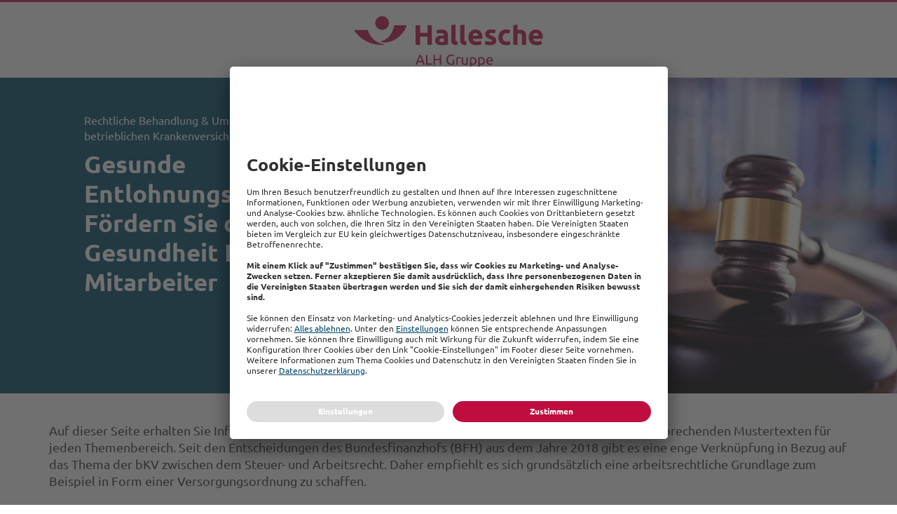

--- FILE ---
content_type: text/html; charset=utf-8
request_url: https://www.hallesche.de/bkv-steuer
body_size: 800667
content:
<!doctype html>
<html lang="de" class="no-js">
<head>
	<meta charset="utf-8">
	<meta http-equiv="X-UA-Compatible" content="IE=edge">
	<meta name="viewport" content="width=device-width, initial-scale=1.0, maximum-scale=1.0, user-scalable=0">

	<title>Steuerinfoseite | Hallesche</title>

<meta name="robots" content="noindex, nofollow">




<meta itemprop="name" content="Steuerinfoseite | Hallesche">



<meta property="og:title" content="Steuerinfoseite | Hallesche">

<meta property="og:url" content="https://www.hallesche.de/bkv-steuer">



<meta name="twitter:card" content="summary">
<meta name="twitter:title" content="Steuerinfoseite | Hallesche">




	
		<link rel="icon" href="/assets/media/favicons/favicon.png" type="image/png">
	

	
		<link rel="apple-touch-icon" href="/assets/media/favicons/apple-touch-icon.png">
	

	
		<link rel="stylesheet" href="/assets/themes/hallesche_theme.css?v=fe74df5a9a00bf69a7b686fad3bee02f">
	

	

	
		<style>
.ah-rss__item
{
page-break-before:always !important
}
</style>
	

	

	

	

	

	

	<script src="/assets/js/head.min.js?v=fe74df5a9a00bf69a7b686fad3bee02f"></script>

	

	

	

	

	
		<link rel="preconnect" href="//app.usercentrics.eu">
<link rel="preconnect" href="//api.usercentrics.eu">
<link rel="preload" href="//app.usercentrics.eu/browser-ui/latest/loader.js" as="script">
	

	

	
		<!-- Tealium Universal Data Object -->
		<script type="text/plain" data-usercentrics="Tealium Inc">
var utag_data =  {"app_name":"Hallesche Website","client_device_geoloc_lat":null,"client_device_geoloc_lng":null,"event_category":"pageview","page_attributes_id":"7370abc4-ecff-46b6-9baa-b433588b0037","page_attributes_statusCode":200,"page_attributes_URL":"http://www.hallesche.de/bkv-steuer","page_category_level01":"Steuerinfoseite","page_category_level02":"","page_category_level03":"","page_category_level04":"","page_organization_company":"Kranken","page_organization_brand":"Hallesche ","page_type":"Hallesche Page","user_accessMode":"extern","user_loginStatus":"anonymous"} 
</script>
		<!-- Tealium Universal Tag -->
		
		<script type="text/javascript">var isTealiumEnabled = true;</script>
		<script type="text/plain" data-usercentrics="Tealium Inc">
			window.utag_data.page_attributes_URL = window.location.href;
		</script>
	

	

</head>
<body
	
	
>
	<div class="l-page">
		
<div class="l-page--all l-page--content">
	<div></div>
<header class="l-page__header">
	<div class="l-page__logo">
		<a href="https://www.hallesche.de" class="ah-logo ah-logo--hallesche-logo"
	 title="Logo Hallesche ALH Gruppe - Zur Startseite" >
	
		
			<svg class="ah-svgicon ah-svgicon--hallesche-logo ah-logo__alh-logo ah-svgicon--default-fill" aria-hidden="true">
	<use xlink:href="#hallesche-logo" />
</svg>


		
	
</a>

	</div>
	<nav
	class="ah-navigationpanel js-navigationpanel"
	aria-label="Hauptnavigation"
	
>
	
</nav>

	<aside
	class="ah-quickbutton js-quickbutton"
	data-init="quickbutton"
>
<ul class="ah-quickbutton__inner"></ul>
</aside>





</header>
<div></div>
<main class="l-page__content js-page__content">
	<div class="ah-heroslider" data-init="HeroSlider" >
	<div class="ah-heroslider__bullets js-heroslider__bullets">
		<!-- // -->
	</div>
	<div class="ah-heroslider__silder js-heroslider__silder">
		
		<div
	class="ah-heroslider__item js-heroslider__item"
	
>
	<div class="ah-heroslider__item__media">
		
			
<div class="ah-responsiveimage ah-heroslider__media" >
	<div class="ah-responsiveimage__inner">

	
		<img class="ah-image lazyload ah-image--has-parent"
	 src="[data-uri]"
	 data-src="/-/media/fotos/kranken/kranken-bkv-steuer-richterhammer-cd.jpg"
	
	 data-srcset="/-/media/fotos/kranken/kranken-bkv-steuer-richterhammer-cd.jpg?mw=375&amp;hash=7CD107AF59E5AC8A1F9E3D246180144C 375w,/-/media/fotos/kranken/kranken-bkv-steuer-richterhammer-cd.jpg?mw=768&amp;hash=61AFBE2375EBD594063CBD2D2B25DCDA 768w,/-/media/fotos/kranken/kranken-bkv-steuer-richterhammer-cd.jpg?mw=1440&amp;hash=7F140B776F3587225694AD6200BE7443 1440w"
	 data-sizes="auto"
	
	 alt=""
	/>

	

	</div>
</div>


		
	</div>
	<section class="ah-heroslider__item__inner">
		<div class="ah-heroslider__bg-wrapper">
			<svg viewBox="0 0 575.4 600.9" class="ah-heroslider__bg" aria-hidden="true">
	<use xlink:href="#bg-hero"/>
</svg>

		</div>
		<div class="ah-heroslider__item__inner-inner">
			<div class="ah-heroslider__item__content-wrapper">
				<div class="ah-heroslider__item__content">
					<div class="ah-heroslider__item__seals js-heroslider__item__seals"></div>
					<div class="ah-heroslider__item__content-inner">
						
							
								<h1 class="ah-heroslider__item__title">
									Rechtliche Behandlung & Umsetzung der betrieblichen Krankenversicherung
								</h1>
							
							
								<div class="ah-heroslider__item__text ah-richtext">
									<div>Gesunde Entlohnungspolitik - F&ouml;rdern Sie die Gesundheit Ihrer Mitarbeiter</div>
								</div>
							
							
						
						<div class="ah-heroslider__item__button"></div>
					</div>
				</div>
			</div>
		</div>
	</section>
	
		<div class="ah-heroslider__mobile-bg-wrapper">
			<svg viewBox="0 0 414 70" class="ah-heroslider__mobile-bg" aria-hidden="true">
	<use xlink:href="#bg-hero-mobile"/>
</svg>

		</div>
	
</div>

	</div>
</div>

	
		<hr class="ah-separator transparent" aria-hidden="true">

	


<div class="ah-grid ah-grid--21" data-init="grid">
	<div class="ah-grid__wrapper">
		<div class="ah-grid__col ah-grid__col-1">
	<div class="ah-richtext ah-richtext--medium"  data-tracker-options="[{&quot;component_info_id&quot;:[&quot;8bb34c36-dc42-4249-9a83-fc2997c40e71&quot;],&quot;component_info_name&quot;:[&quot;Rich Text - Steuerinfoseite - Lead-In&quot;],&quot;component_info_type&quot;:[&quot;Rich Text&quot;],&quot;component_info_loc&quot;:&quot;main&quot;,&quot;event_category&quot;:&quot;component&quot;,&quot;event_cause&quot;:&quot;click&quot;}]" data-init="richtext">
	<div>
		
			
		
		
		
			<span class="leadtext">Auf dieser Seite erhalten Sie Informationen und Hilfestellungen f&uuml;r die Implementierung einer bKV mit entsprechenden Mustertexten f&uuml;r jeden Themenbereich. Seit den Entscheidungen des Bundesfinanzhofs (BFH) aus dem Jahre 2018 gibt es eine enge Verkn&uuml;pfung in Bezug auf das Thema der bKV zwischen dem Steuer- und Arbeitsrecht. Daher empfiehlt es sich grunds&auml;tzlich eine arbeitsrechtliche Grundlage zum Beispiel in Form einer Versorgungsordnung zu schaffen.&nbsp;<br />
</span>
<div>&nbsp;</div>
<span class="leadtext">
<em>Die hier aufgef&uuml;hrten Informationen und Tipps stellen keine verbindliche rechtliche Auskunft dar. Bitte wenden Sie sich an einen Steuerberater sowie Fachanwalt f&uuml;r Arbeitsrecht Ihres Vertrauens.
</em></span>
		
	</div>
</div>

	
		<hr class="ah-separator transparent" aria-hidden="true">

	



</div>

		<div class="ah-grid__col ah-grid__col-2">
	<div class="ah-detailteaser" data-init="detailteaser" >
	
		
			<h2 class="ah-detailteaser__title">Wir sind für Sie da!</h2>
		
		
			<div class="ah-detailteaser__subtitle">Sie haben Fragen? Wir helfen Ihnen gerne weiter!</div>
		
	
	<div class="ah-detailteaser__content">
		
			
	<div class="ah-iconlist__item" >

	
		
			<svg class="ah-svgicon ah-svgicon--icon-mail3 ah-iconlist__icon" aria-hidden="true">
	<use xlink:href="#icon-mail3" />
</svg>


		
	
	<div class="ah-iconlist__description">
		
		<div class="ah-iconlist__text ah-richtext">
			<a href="mailto:kompetenzcenter-firmenkunden@hallesche.de">kompetenzcenter-firmenkunden@hallesche.de</a>
		</div>
	</div>

	</div>

<div class="ah-download__itembox">
	<a class="ah-download__item" data-init="downloaditem"  data-et-detail="{&quot;content_media_fileTitle&quot;:&quot;Beratungsblatt zu steuerlichen Behandlung der bKV&quot;}" href="/-/media/druckstuecke/beratungsblatt/bgr/237/beratungsblattsteuerlichebehandlungbkvbgr237pdf/beratungsblatt-steuerliche-behandlung-bkv-bgr237.pdf" target="_blank"  title="Download">
		
			
				<svg class="ah-svgicon ah-svgicon--icon-pdf ah-svgicon--default-fill" aria-hidden="true">
	<use xlink:href="#icon-pdf" />
</svg>


			
		
		<span class="ah-download__item__text">
			<span class="ah-download__item__title">Beratungsblatt zu steuerlichen Behandlung der bKV</span>
			<span class="ah-download__item__subtitle"></span>
		</span>
	</a>
</div>


		
	</div>
</div>

	
		<hr class="ah-separator transparent" aria-hidden="true">

	



</div>

		
	</div>
</div>


<div class="ah-tabs" data-init="tabs">
	<div class="ah-tabs__nav">
		<div class="ah-tabs__wrapper">
			
				<div class="ah-tab"  data-tracker-options="[{&quot;component_info_id&quot;:[&quot;f714e037-2a55-4d70-a958-acc4196e86ad&quot;],&quot;component_info_name&quot;:[&quot;Tab - Steuerinfoseite - Steuerrecht&quot;],&quot;component_info_type&quot;:[&quot;Tab&quot;],&quot;component_info_loc&quot;:&quot;main&quot;,&quot;event_category&quot;:&quot;component&quot;,&quot;event_cause&quot;:&quot;click&quot;}]">
	<a class="ah-tab__title js-anchor" href="#tab---steuerinfoseite---steuerrecht" aria-label="Steuerrecht">
		

		Steuerrecht
	</a>
	
		<div class="ah-tab__content" data-id="#tab---steuerinfoseite---steuerrecht">
			
				<div class="ah-richtext">
					<div>
<div>Mit einer bKV schlie&szlig;t ein Arbeitgeber f&uuml;r seine Belegschaft eine Zusatzversicherung ab, wobei er die Beitr&auml;ge &uuml;bernimmt. Die sich daraus ergebenden steuerlichen Aspekte je m&ouml;gliche Besteuerungsvariante werden im Folgenden n&auml;her beleuchtet.</div>
<div>&nbsp;</div>
<div>Grunds&auml;tzlich gilt unabh&auml;ngig der gew&auml;hlten Variante:</div>
<ul>
    <li>Der Arbeitgeber muss Versicherungsnehmer f&uuml;r seine Arbeitnehmer sein.</li>
    <li>Die Beitr&auml;ge muss der Arbeitgeber direkt an das Versicherungsunternehmen zahlen. </li>
    <li>Alle empfangenen Leistungen aus einer bKV sind f&uuml;r den Arbeitnehmer nach &sect; 3 Nr. 1a EStG steuerfrei, es erfolgt somit keine nachgelagerte Versteuerung beim Arbeitnehmer.</li>
    <li>Arbeitgeber k&ouml;nnen die Beitr&auml;ge zur bKV, und den ggf. &uuml;bernommenen Anteil der Steuer sowie Sozialabgaben voll als Betriebsausgaben im Sinne des &sect; 4 Abs. 4 EStG absetzen.</li>
</ul>
</div>
<div>&nbsp;</div>
				</div>
			
			<div class="ah-richtext ah-richtext--large"  data-tracker-options="[{&quot;component_info_id&quot;:[&quot;79d81a4e-77b8-4daa-a50b-e4df092943d1&quot;],&quot;component_info_name&quot;:[&quot;Rich Text - Steuerrecht - Tabelle&quot;],&quot;component_info_type&quot;:[&quot;Rich Text&quot;],&quot;component_info_loc&quot;:&quot;main&quot;,&quot;event_category&quot;:&quot;component&quot;,&quot;event_cause&quot;:&quot;click&quot;}]" data-init="richtext">
	<div>
		
			
		
		
		
			<table class="header zebra separator rowheader">
    <tbody>
        <tr>
            <td><br />
            </td>
            <td>Sachbezug*&nbsp;</td>
            <td>Pauschalversteuerung*</td>
            <td>Pauschalversteuerung*</td>
            <td>Nettolohnversteuerung**</td>
        </tr>
        <tr>
            <td>Grundlage</td>
            <td>&sect; 8 Abs. 2 Satz 11 EStG</td>
            <td>&sect; 40 Abs. 1 S.1 Nr.1 EStG i.V.m. &sect; 1 Abs. 1 Satz 1 Nr. 2 SvEv</td>
            <td>&sect; 37b EStG</td>
            <td>Keine</td>
        </tr>
        <tr>
            <td>Zahlweise</td>
            <td>Monatlich</td>
            <td><span style="text-decoration: underline;">J&auml;hrlich</span>, halbj&auml;hrlich oder viertelj&auml;hrlich m&ouml;glich</td>
            <td>J&auml;hrlich, halbj&auml;hrlich, viertelj&auml;hrlich oder <span style="text-decoration: underline;">monatlich</span>&nbsp;m&ouml;glich</td>
            <td>J&auml;hrlich, halbj&auml;hrlich, viertelj&auml;hrlich oder <span style="text-decoration: underline;">monatlich</span>&nbsp;m&ouml;glich<br />
            </td>
        </tr>
        <tr>
            <td>Steuer</td>
            <td>Frei</td>
            <td>Pflichtig mit dem zu ermittelten Durchschnittssteuersatz zzgl. Soli.<span class="infotext">Bei der Lohnsteuerpauschalierung betr&auml;gt der Soli nach wie vor 5,5 % der pauschalen Lohnsteuer, weil bei der Pauschalierung keine &bdquo;Nullzone&ldquo; gilt.</span> Kirchensteuer pauschal je nach Bundesland</td>
            <td>Pflichtig mit 30% Pauschalsteuersatz zzgl. Soli.<span class="infotext" style="background-color: #ffffff;">Bei der Lohnsteuerpauschalierung betr&auml;gt der Soli nach wie vor 5,5 % der pauschalen Lohnsteuer, weil bei der Pauschalierung keine &bdquo;Nullzone&ldquo; gilt. </span>Kirchensteuer pauschal je nach Bundesland</td>
            <td>Pflichtig individuell je nach Steuerklasse und Einkommen des Arbeitnehmers<br />
            Kirchensteuer, sofern der AN eine bezahlt</td>
        </tr>
        <tr>
            <td>Sozialabgaben</td>
            <td>Frei</td>
            <td>Frei</td>
            <td>
            <p>Pflichtig<br />
            AG-SV tr&auml;gt der AG<br />
            Arbeitgeber kann die AN-SV &uuml;bernehmen.</p>
            </td>
            <td>Pflichtig<br />
            AG-SV und AN-SV tr&auml;gt der AG</td>
        </tr>
        <tr>
            <td>Lohnbuchhaltung</td>
            <td>Lohnart anlegen oder Aufzeichnungserleichterung beim Finanzamt beantragen</td>
            <td>Lohnart anlegen</td>
            <td>Lohnart anlegen</td>
            <td>Lohnart anlegen</td>
        </tr>
        <tr>
            <td>Laufende Verwaltung</td>
            <td>Keine</td>
            <td>Berechnung des durchschnittlichen Pauschalsteuersatz durch den Steuerberater sowie j&auml;hrliche &Uuml;berpr&uuml;fung</td>
            <td>Keine</td>
            <td>Keine</td>
        </tr>
        <tr>
            <td>Beantragung beim Betriebsst&auml;ttenfinanzamt</td>
            <td>Nein</td>
            <td>Ja</td>
            <td>Nein</td>
            <td>Nein</td>
        </tr>
        <tr>
            <td>Anrechnung auf Entgeltgrenze bei Minijobbern</td>
            <td>Unkritisch</td>
            <td>Unkritisch</td>
            <td>Kritisch, ggf. R&uuml;cksprache mit Steuerberater erforderlich</td>
            <td>Kritisch, ggf. R&uuml;cksprache mit Steuerberater erforderlich</td>
        </tr>
        <tr>
            <td>Bemerkungen</td>
            <td>Freigrenze, bis 50 &euro; pro AN/Monat.<br />
            </td>
            <td>Gr&ouml;&szlig;ere AN-Anzahl notwendig (20 Personen)&nbsp;<br />
            Bis 1.000 &euro; pro AN p.a. m&ouml;glich</td>
            <td>Bis 10.000 &euro; pro AN p.a. m&ouml;glich</td>
            <td>Keine</td>
        </tr>
    </tbody>
</table>
<p>
*Sachlohn&nbsp; **Barlohn</p>
		
	</div>
</div>

	
		<hr class="ah-separator transparent" aria-hidden="true">

	


<div class="ah-accordion">
	
		
		
	
	<div class="ah-accordion__wrapper" data-init="accordion" >
		
			<article class="ah-accordion__item" data-accordion-item="item"  data-tracker-options="[{&quot;component_info_id&quot;:[&quot;c7c1b35e-2846-418c-ba94-ecc0cf5666d8&quot;],&quot;component_info_name&quot;:[&quot;Accordion Element - Steuerrecht - Sachbezug 8&quot;],&quot;component_info_type&quot;:[&quot;Accordion Element&quot;],&quot;component_info_loc&quot;:&quot;main&quot;,&quot;event_category&quot;:&quot;component&quot;,&quot;event_cause&quot;:&quot;click&quot;}]">
	 
	<h3
	
		class="ah-accordion__item-header js-accordion__item-trigger">
		<button
			class="ah-accordion__button"
			id="accordion-header-#accordion-element---steuerrecht---sachbezug-8"
			aria-controls="accordion-content-#accordion-element---steuerrecht---sachbezug-8"
			aria-expanded="false">
			<span class="ah-accordion__item-title ah-richtext">
				<div>Sachbezug nach § 8 Abs. 2 Satz 11 EStG</div>
			</span>
			
				<a class="ah-accordion__anchor js-anchor" tabindex="-1" aria-hidden="true" href="#accordion-element---steuerrecht---sachbezug-8">#accordion-element---steuerrecht---sachbezug-8</a>
			
			
				
					<svg class="ah-svgicon ah-svgicon--icon-arrow ah-accordion__item-arrow ah-svgicon--default-fill" aria-hidden="true">
	<use xlink:href="#icon-arrow" />
</svg>


				
			
		</button>
	 
	</h3>
	

	<div class="ah-accordion__item-content" id="accordion-content-#accordion-element---steuerrecht---sachbezug-8" aria-labelledby="accordion-header-#accordion-element---steuerrecht---sachbezug-8" role="region">
		
			
				
					<div class="ah-richtext" data-init="richtext"><div>Die Voraussetzungen f&uuml;r den Sachbezug sind:</div>
<ul>
    <li>Bestehen einer arbeitsvertraglichen Regelungen zur bKV aus der hervorgeht, dass der Arbeitnehmer vom Arbeitgeber ausschlie&szlig;lich Versicherungsschutz und nicht auch eine Geldzahlung verlangen kann </li>
    <li>Arbeitgeber muss Versicherungsnehmer f&uuml;r seine Arbeitnehmer sein</li>
    <li>Arbeitgeber muss die Beitr&auml;ge direkt an das Versicherungsunternehmen zahlen&nbsp;</li>
</ul>
<p>Im &sect; 8 des EStG wurde der Absatz 4 zur Klarstellung der Zus&auml;tzlichkeitsvoraussetzungen f&uuml;r die Anwendung des Sachbezugs hinzugef&uuml;gt:<span> </span></p>
<ul>
    <li>Die Leistung (Sachbezug) darf nicht auf den Anspruch auf ohnehin geschuldeten Arbeitslohn angerechnet werden</li>
    <li>Der Anspruch auf Arbeitslohn darf nicht zugunsten des Sachbezugs herabgesetzt werden</li>
    <li>Die verwendungs- oder zweckgebundene Leistung darf nicht anstelle einer bereits getroffenen, k&uuml;nftigen Lohn- oder Gehaltserh&ouml;hung gew&auml;hrt werden&nbsp;</li>
    <li>Bei Wegfall der Sachbezugsleistung darf der Arbeitslohn nicht um diesen Wert erh&ouml;ht werden&nbsp;</li>
</ul>
<div>&nbsp;</div>
<div>F&uuml;r Sachbez&uuml;ge gilt die <strong>50-&euro;-Freigrenze</strong>, so dass die Beitragszahlungen steuer- und sozialversicherungsfrei sind, wenn die monatliche Freigrenze nicht &uuml;berschritten wird. Dies geht aus den Urteilen des BFH vom 7.6.2018 (VI R 13/16 im BStBl II 2019 Seite 371) und vom 4.7.2018 (VI R 16/17 im BStBl II 2019 Seite 373) hervor.</div>
<div>&nbsp;</div>
<div>Steht der Arbeitnehmer zu verschiedenen Arbeitgebern in Dienstverh&auml;ltnissen, kann die monatliche Freigrenze von 50 &euro; mehrfach in Anspruch genommen werden.<br />
<br />
Das Bundesministerium der Finanzen hat mit dem <a href="/-/media/dokumente/hallesche/gruppenversicherung/bkv-steuer-bmf-schreiben-abgrenzung-geldleistung-sachbezug.pdf" target="_blank" style="background-color: #ffffff;">Schreiben</a>&nbsp;vom 15. M&auml;rz 2022&nbsp;best&auml;tigt, dass die Gew&auml;hrung von Kranken-, Krankentagegeld- oder Pflegeversicherungsschutz bei Abschluss einer Kranken-, Krankentagegeld- oder Pflegeversicherung und Beitragszahlung durch den Arbeitgeber im Sinne des &sect; 8 Absatz 2 Satz 1 EStG in Verbindung mit &sect; 8 Absatz 1 Satz 3 EStG als Sachbezug gewertet wird (Randziffer 6).</div>
<p>Der Bundesrat hat in seiner 998. Sitzung am 18. Dezember 2020 beschlossen, dem vom Deutschen Bundestag am 16. Dezember 2020 verabschiedeten Jahressteuergesetz 2020 zuzustimmen.</p></div>
					<div class="ah-accordion__item-contentwrapper ah-richtext" data-init="richtext">
						
					</div>
				
			
		
	</div>
</article>
<article class="ah-accordion__item" data-accordion-item="item"  data-tracker-options="[{&quot;component_info_id&quot;:[&quot;65744325-67d0-4295-98de-ebff6de7f2d7&quot;],&quot;component_info_name&quot;:[&quot;Accordion Element - Steuerrecht - Pauschalversteuerung 40&quot;],&quot;component_info_type&quot;:[&quot;Accordion Element&quot;],&quot;component_info_loc&quot;:&quot;main&quot;,&quot;event_category&quot;:&quot;component&quot;,&quot;event_cause&quot;:&quot;click&quot;}]">
	 
	<h3
	
		class="ah-accordion__item-header js-accordion__item-trigger">
		<button
			class="ah-accordion__button"
			id="accordion-header-#accordion-element---steuerrecht---pauschalversteuerung-40"
			aria-controls="accordion-content-#accordion-element---steuerrecht---pauschalversteuerung-40"
			aria-expanded="false">
			<span class="ah-accordion__item-title ah-richtext">
				<div>Pauschalversteuerung nach § 40 Abs. 1 S.1 Nr.1 EStG i.V.m. § 1 Abs. 1 Satz 1 Nr. 2 SvEV</div>
			</span>
			
				<a class="ah-accordion__anchor js-anchor" tabindex="-1" aria-hidden="true" href="#accordion-element---steuerrecht---pauschalversteuerung-40">#accordion-element---steuerrecht---pauschalversteuerung-40</a>
			
			
				
					<svg class="ah-svgicon ah-svgicon--icon-arrow ah-accordion__item-arrow ah-svgicon--default-fill" aria-hidden="true">
	<use xlink:href="#icon-arrow" />
</svg>


				
			
		</button>
	 
	</h3>
	

	<div class="ah-accordion__item-content" id="accordion-content-#accordion-element---steuerrecht---pauschalversteuerung-40" aria-labelledby="accordion-header-#accordion-element---steuerrecht---pauschalversteuerung-40" role="region">
		
			
				
					<div class="ah-richtext" data-init="richtext"><div>Die Voraussetzungen f&uuml;r die Pauschalierung sind:</div>
<ul>
    <li>Bestehen einer arbeitsvertraglichen Regelungen zur bKV aus der hervorgeht, dass der Arbeitnehmer vom Arbeitgeber ausschlie&szlig;lich Versicherungsschutz und nicht auch eine Geldzahlung verlangen kann</li>
    <li>J&auml;hrliche Zahlung der Beitr&auml;ge, damit ein sonstiger Bezug beim Arbeitnehmer vorliegt</li>
    <li>Pauschalierung von sonstigen Bez&uuml;gen nur bis zu 1.000 &euro; je Arbeitnehmer und Kalenderjahr m&ouml;glich</li>
    <li>Gew&auml;hrung der bKV f&uuml;r eine gr&ouml;&szlig;ere Anzahl von Arbeitnehmern<br />
    <em>(Eine gr&ouml;&szlig;ere Anzahl wird stets ohne Pr&uuml;fung bei mindestens 20 Arbeitnehmern anerkannt. Bei weniger als 20 Arbeitnehmern ist die Gew&auml;hrung ebenfalls m&ouml;glich. Hierbei sind die besonderen Verh&auml;ltnisse des <span style="white-space: pre;">	</span>Arbeitgebers zu ber&uuml;cksichtigen und es muss mit der Pauschalierung ein Vereinfachungseffekt erzielt werden (R 40.1 Abs. 1 LStR 2015)</em></li>
    <li>Unternehmensabh&auml;ngige Beantragung der Pauschalierung &uuml;ber das zust&auml;ndige Betriebsst&auml;ttenfinanzamt&nbsp;</li>
</ul>
<div>&nbsp;</div>
<div>Folgende Angaben werden f&uuml;r die Berechnung des durchschnittlichen Lohnsteuersatzes (Vergleich Berechnungsverfahren in 40.1. Abs. 3 LStR 2015) ben&ouml;tigt:</div>
<ul>
    <li>Anzahl der insgesamt betroffenen Arbeitnehmer je Steuerklasse</li>
    <li>Durchschnittlich gezahlte sonstige Bez&uuml;ge (Beitrag zu bKV) je Arbeitnehmer</li>
    <li>Durchschnittliche Jahresbruttoarbeitsl&ouml;hne der betroffenen Arbeitnehmer</li>
</ul>
<div>Auf die Beitr&auml;ge, die als sonstige Bez&uuml;ge gelten, fallen <strong>keine Sozialversicherungsbeitr&auml;ge</strong> an, da die Beitr&auml;ge sozialversicherungsrechtlich &bdquo;zu den nicht als einmalig gezahltes Arbeitsentgelt geltenden sonstigen Sachbez&uuml;gen (&hellip;)&ldquo; zu z&auml;hlen und damit &bdquo;dem beitragspflichtigen Arbeitsentgelt (&hellip;) nicht zuzurechnen (&hellip;)&ldquo; sind. Dies geht aus der Besprechung des GKV-Spitzenverbandes, der Deutschen Rentenversicherung Bund und der Bundesagentur f&uuml;r Arbeit &uuml;ber Fragen des gemeinsamen Beitragseinzugs vom 20.11.2019 hervor.</div>
<div>&nbsp;</div></div>
					<div class="ah-accordion__item-contentwrapper ah-richtext" data-init="richtext">
						
					</div>
				
			
		
	</div>
</article>
<article class="ah-accordion__item" data-accordion-item="item"  data-tracker-options="[{&quot;component_info_id&quot;:[&quot;d9edd741-598b-4921-ac58-57d6fb01eda3&quot;],&quot;component_info_name&quot;:[&quot;Accordion Element - Steuerrecht - Pauschalversteuerung 37b&quot;],&quot;component_info_type&quot;:[&quot;Accordion Element&quot;],&quot;component_info_loc&quot;:&quot;main&quot;,&quot;event_category&quot;:&quot;component&quot;,&quot;event_cause&quot;:&quot;click&quot;}]">
	 
	<h3
	
		class="ah-accordion__item-header js-accordion__item-trigger">
		<button
			class="ah-accordion__button"
			id="accordion-header-#accordion-element---steuerrecht---pauschalversteuerung-37b"
			aria-controls="accordion-content-#accordion-element---steuerrecht---pauschalversteuerung-37b"
			aria-expanded="false">
			<span class="ah-accordion__item-title ah-richtext">
				<div>Pauschalversteuerung nach § 37b EStG</div>
			</span>
			
				<a class="ah-accordion__anchor js-anchor" tabindex="-1" aria-hidden="true" href="#accordion-element---steuerrecht---pauschalversteuerung-37b">#accordion-element---steuerrecht---pauschalversteuerung-37b</a>
			
			
				
					<svg class="ah-svgicon ah-svgicon--icon-arrow ah-accordion__item-arrow ah-svgicon--default-fill" aria-hidden="true">
	<use xlink:href="#icon-arrow" />
</svg>


				
			
		</button>
	 
	</h3>
	

	<div class="ah-accordion__item-content" id="accordion-content-#accordion-element---steuerrecht---pauschalversteuerung-37b" aria-labelledby="accordion-header-#accordion-element---steuerrecht---pauschalversteuerung-37b" role="region">
		
			
				
					<div class="ah-richtext" data-init="richtext"><div>Die Voraussetzungen f&uuml;r die Pauschalierung sind:</div>
<ul>
    <li>Bestehen einer arbeitsvertraglichen Regelungen zur bKV aus der hervorgeht, dass der Arbeitnehmer vom Arbeitgeber ausschlie&szlig;lich Versicherungsschutz und nicht auch eine Geldzahlung verlangen kann</li>
    <li>bKV-Beitr&auml;ge werden aus betrieblichem Anlass zus&auml;tzlich zum ohnehin geschuldetem Arbeitslohn &uuml;bernommen</li>
    <li>Pauschalierung wird einheitlich f&uuml;r die bKV-Beitr&auml;ge s&auml;mtlicher Arbeitnehmer innerhalb eines Wirtschaftsjahres vorgenommen</li>
    <li>Pauschalierung nur bis 10.000 &euro; je Arbeitnehmer und Kalenderjahr m&ouml;glich</li>
</ul>
<div>Die <strong>pauschale Lohnsteuer in H&ouml;he von 30 %</strong> ist in der Lohnsteueranmeldung der Betriebsst&auml;tte anzumelden und abzuf&uuml;hren.</div>
<div>Die Beitragszahlungen stellen sozialversicherungspflichtiges Arbeitsentgelt dar.</div>
<div>&nbsp;</div></div>
					<div class="ah-accordion__item-contentwrapper ah-richtext" data-init="richtext">
						
					</div>
				
			
		
	</div>
</article>
<article class="ah-accordion__item" data-accordion-item="item"  data-tracker-options="[{&quot;component_info_id&quot;:[&quot;9a8c2bd7-5f6a-4f51-b0e3-d52a71747558&quot;],&quot;component_info_name&quot;:[&quot;Accordion Element - Steuerrecht - Nettolohnversteuerung&quot;],&quot;component_info_type&quot;:[&quot;Accordion Element&quot;],&quot;component_info_loc&quot;:&quot;main&quot;,&quot;event_category&quot;:&quot;component&quot;,&quot;event_cause&quot;:&quot;click&quot;}]">
	 
	<h3
	
		class="ah-accordion__item-header js-accordion__item-trigger">
		<button
			class="ah-accordion__button"
			id="accordion-header-#accordion-element---steuerrecht---nettolohnversteuerung"
			aria-controls="accordion-content-#accordion-element---steuerrecht---nettolohnversteuerung"
			aria-expanded="false">
			<span class="ah-accordion__item-title ah-richtext">
				<div>Nettolohnversteuerung als Barlohn nach § 14 Abs. 2 SGB IV i.V.m. R 39b.9 LStR (zu § 39b EStG)&nbsp;</div>
			</span>
			
				<a class="ah-accordion__anchor js-anchor" tabindex="-1" aria-hidden="true" href="#accordion-element---steuerrecht---nettolohnversteuerung">#accordion-element---steuerrecht---nettolohnversteuerung</a>
			
			
				
					<svg class="ah-svgicon ah-svgicon--icon-arrow ah-accordion__item-arrow ah-svgicon--default-fill" aria-hidden="true">
	<use xlink:href="#icon-arrow" />
</svg>


				
			
		</button>
	 
	</h3>
	

	<div class="ah-accordion__item-content" id="accordion-content-#accordion-element---steuerrecht---nettolohnversteuerung" aria-labelledby="accordion-header-#accordion-element---steuerrecht---nettolohnversteuerung" role="region">
		
			
				
					<div class="ah-richtext" data-init="richtext"><div>Die Voraussetzungen f&uuml;r die Nettolohnversteuerung sind:</div>
<ul>
    <li>Bestehen einer arbeitsvertraglichen Regelungen zur bKV aus der hervorgeht, dass die Beitr&auml;ge zur bKV als Barlohn (Beitragszusage) gew&auml;hrt werden </li>
    <li>Arbeitgeber tr&auml;gt neben dem Beitrag zur bKV auch die darauf anfallenden Steuern und die Sozialversicherungsbeitr&auml;ge (Arbeitnehmer- und Arbeitgeberanteil) in voller H&ouml;he</li>
</ul>
<div>Der bKV-Beitrags wird als Nettolohn betrachtet und individuell hochgerechnet auf den Bruttolohn je Arbeitnehmer unter Ber&uuml;cksichtigung der Lohnsteuermerkmale.</div>
<div>&nbsp;</div></div>
					<div class="ah-accordion__item-contentwrapper ah-richtext" data-init="richtext">
						
					</div>
				
			
		
	</div>
</article>

		
	</div>
</div>

	
		<hr class="ah-separator transparent" aria-hidden="true">

	



		</div>
	
</div>
<div class="ah-tab"  data-tracker-options="[{&quot;component_info_id&quot;:[&quot;1c1ef6fc-ce7b-4290-a355-2a4be709a65f&quot;],&quot;component_info_name&quot;:[&quot;Tab - Steuerinfoseite - Lohnbuchhaltung&quot;],&quot;component_info_type&quot;:[&quot;Tab&quot;],&quot;component_info_loc&quot;:&quot;main&quot;,&quot;event_category&quot;:&quot;component&quot;,&quot;event_cause&quot;:&quot;click&quot;}]">
	<a class="ah-tab__title js-anchor" href="#tab---steuerinfoseite---lohnbuchhaltung" aria-label="Lohnbuchhaltung">
		

		Lohnbuchhaltung
	</a>
	
		<div class="ah-tab__content" data-id="#tab---steuerinfoseite---lohnbuchhaltung">
			
				<div class="ah-richtext">
					<div>Die Beiträge zur arbeitgeberfinanzierten bKV sind ein Lohnbestandteil des Arbeitnehmers. Dies kann grundsätzlich im Lohnbuchhaltungssystem einfach und schnell umgesetzt werden. Allerdings gibt es in Deutschland unzählige Lohnbuchhaltungsprogramme, so dass hier nur die allgemeinen Schritte zur Implementierung der bKV in der Lohnbuchhaltung dargestellt werden können. Zu den gängigsten Anbietern zählen beispielsweise DATEV, Sage, SAP und Lexware.</div>
				</div>
			
			<div
	class="ah-linkexpose ah-linkexpose--quad"
	
	data-init="linkexpose"
>
	<div class="ah-linkexpose__wrapper">
		
			
			
		
		<div class="ah-linkexpose__content">
			<div class="ah-linkexpose__list">
				<article class="ah-teaserlink ah-teaserlink--link ah-linkexpose__item"  data-init="teaserLink">
	
		
			<svg class="ah-svgicon ah-svgicon--icon-pdf ah-teaserlink__icon ah-svgicon--default-fill" aria-hidden="true">
	<use xlink:href="#icon-pdf" />
</svg>


		
	
	
		
		
			<div class="ah-teaserlink__text ah-richtext">
				
					
						<a class="ah-teaserlink__texttarget" href="/-/media/druckstuecke/infoblatt/pdf/0323/infoblattdatevvbh50323pdf/infoblatt-datev-vbh5.pdf" target="_blank">
					
				
					<p><strong>DATEV</strong></p>
				
					
						</a>
					
				
			</div>
		
	
</article>

<article class="ah-teaserlink ah-teaserlink--link ah-linkexpose__item"  data-init="teaserLink">
	
		
			<svg class="ah-svgicon ah-svgicon--icon-pdf ah-teaserlink__icon ah-svgicon--default-fill" aria-hidden="true">
	<use xlink:href="#icon-pdf" />
</svg>


		
	
	
		
		
			<div class="ah-teaserlink__text ah-richtext">
				
					
						<a class="ah-teaserlink__texttarget" href="/-/media/druckstuecke/infoblatt/pdf/0323/infoblattsagevbh500323pdf/infoblatt-sage-vbh50.pdf" target="_blank">
					
				
					<p><strong>Sage</strong></p>
				
					
						</a>
					
				
			</div>
		
	
</article>

<article class="ah-teaserlink ah-teaserlink--link ah-linkexpose__item"  data-init="teaserLink">
	
		
			<svg class="ah-svgicon ah-svgicon--icon-pdf ah-teaserlink__icon ah-svgicon--default-fill" aria-hidden="true">
	<use xlink:href="#icon-pdf" />
</svg>


		
	
	
		
		
			<div class="ah-teaserlink__text ah-richtext">
				
					
						<a class="ah-teaserlink__texttarget" href="/-/media/dokumente/hallesche/vbh/steuerinfoseite/einrichten-lohnart-bkvinsap.pdf" target="_blank">
					
				
					<strong>SAP</strong>
				
					
						</a>
					
				
			</div>
		
	
</article>

<article class="ah-teaserlink ah-teaserlink--link ah-linkexpose__item"  data-init="teaserLink">
	
		
			<svg class="ah-svgicon ah-svgicon--icon-pdf ah-teaserlink__icon ah-svgicon--default-fill" aria-hidden="true">
	<use xlink:href="#icon-pdf" />
</svg>


		
	
	
		
		
			<div class="ah-teaserlink__text ah-richtext">
				
					
						<a class="ah-teaserlink__texttarget" href="/-/media/dokumente/hallesche/vbh/steuerinfoseite/musterabrechnung-stk-14-3-5.pdf" target="_blank">
					
				
					<p><strong>Muster-Gehalts­abrechnungen</strong></p>
				
					
						</a>
					
				
			</div>
		
	
</article>


			</div>
		</div>
	</div>
</div>

	
		<hr class="ah-separator transparent" aria-hidden="true">

	



		</div>
	
</div>
<div class="ah-tab"  data-tracker-options="[{&quot;component_info_id&quot;:[&quot;e4b9abf4-a7d8-4cba-8e42-17c1edece50e&quot;],&quot;component_info_name&quot;:[&quot;Tabs - Steuerinfoseite - Arbeitsrecht&quot;],&quot;component_info_type&quot;:[&quot;Tab&quot;],&quot;component_info_loc&quot;:&quot;main&quot;,&quot;event_category&quot;:&quot;component&quot;,&quot;event_cause&quot;:&quot;click&quot;}]">
	<a class="ah-tab__title js-anchor" href="#tabs---steuerinfoseite---arbeitsrecht" aria-label="Arbeitsrecht">
		

		Arbeitsrecht
	</a>
	
		<div class="ah-tab__content" data-id="#tabs---steuerinfoseite---arbeitsrecht">
			
				<div class="ah-richtext">
					<p>Der Arbeitgeber schlie&szlig;t mit einem privaten Krankenversicherer einen Gruppenversicherungsvertrag und somit ist die externe Ebene zwischen dem Arbeitgeber und dem Versicherungsunternehmen geregelt. Der Arbeitgeber ist der Versicherungsnehmer und der Arbeitnehmer hat dabei auf die vereinbarten Versicherungsleistungen einen unmittelbaren Rechtsanspruch gegen das Versicherungsunternehmen. Es muss dann noch die interne Ebene zwischen dem Arbeitgeber und seinem Arbeitnehmer geregelt werden.<br />
Es ist ratsam eine klare arbeitsrechtliche Regelungen f&uuml;r die bKV zu schaffen, um somit die Transparenz f&uuml;r alle Beteiligten zu erh&ouml;hen. Regelungsbedarf besteht vor allem in Bezug auf die folgenden Fragen:</p>
<ul>
    <li>wer bekommt,</li>
    <li>was,</li>
    <li> von wem,</li>
    <li>ab wann,</li>
    <li>und bis wann?</li>
</ul>
				</div>
			
			<div class="ah-accordion">
	
		
		
	
	<div class="ah-accordion__wrapper" data-init="accordion" >
		
			<article class="ah-accordion__item" data-accordion-item="item"  data-tracker-options="[{&quot;component_info_id&quot;:[&quot;37ea1c2b-f4f3-49e8-928e-6fd6b9baaf4c&quot;],&quot;component_info_name&quot;:[&quot;Accordion Element - Steuerinfoseite - Arbeitsrecht - Versorgungsordnung&quot;],&quot;component_info_type&quot;:[&quot;Accordion Element&quot;],&quot;component_info_loc&quot;:&quot;main&quot;,&quot;event_category&quot;:&quot;component&quot;,&quot;event_cause&quot;:&quot;click&quot;}]">
	 
	<h3
	
		class="ah-accordion__item-header js-accordion__item-trigger">
		<button
			class="ah-accordion__button"
			id="accordion-header-#accordion-element---steuerinfoseite---arbeitsrecht---versorgungsordnung"
			aria-controls="accordion-content-#accordion-element---steuerinfoseite---arbeitsrecht---versorgungsordnung"
			aria-expanded="false">
			<span class="ah-accordion__item-title ah-richtext">
				Versorgungsordnung/Betriebsvereinbarung
			</span>
			
				<a class="ah-accordion__anchor js-anchor" tabindex="-1" aria-hidden="true" href="#accordion-element---steuerinfoseite---arbeitsrecht---versorgungsordnung">#accordion-element---steuerinfoseite---arbeitsrecht---versorgungsordnung</a>
			
			
				
					<svg class="ah-svgicon ah-svgicon--icon-arrow ah-accordion__item-arrow ah-svgicon--default-fill" aria-hidden="true">
	<use xlink:href="#icon-arrow" />
</svg>


				
			
		</button>
	 
	</h3>
	

	<div class="ah-accordion__item-content" id="accordion-content-#accordion-element---steuerinfoseite---arbeitsrecht---versorgungsordnung" aria-labelledby="accordion-header-#accordion-element---steuerinfoseite---arbeitsrecht---versorgungsordnung" role="region">
		
			
				
					<div class="ah-richtext" data-init="richtext"><div>Die Versorgungsordnung ist eine Gesamtzusage und somit ein individualrechtlicher Rechtsbegr&uuml;ndungsakt mit kollektivem Bezug. Wenn es im Unternehmen einen Betriebsrat gibt, dann ist die Betriebsvereinbarung die Grundlage und es handelt sich um einen kollektivrechtlichen Rechtsbegr&uuml;ndungsakt zwischen Arbeitgeber und Betriebsrat. Eine kollektivrechtliche Zusage wird im Gegensatz zu einer individualrechtlichen Zusage nicht Bestandteil der einzelnen Arbeitsvertr&auml;ge.</div>
<div>&nbsp;</div>
<div><a href="/-/media/dokumente/hallesche/vbh/steuerinfoseite/versorgungsordnung-bkv-hallesche-bgr412.pdf" target="_blank">Mustervereinbarung</a></div>
<p><a href="/-/media/dokumente/hallesche/vbh/steuerinfoseite/muster-nachtrag-fr-versorgungsordnungen-bkv-hallesche-airbag.pdf" target="_blank">Mustervereinbarung entgeltfreie Zeiten (AIRbag)</a></p>
<div>Es besteht nat&uuml;rlich auch die M&ouml;glichkeit einen Fachanwalt f&uuml;r Arbeitsrecht mit der Erstellung zu betrauen. Die Hallesche kooperiert mit der Kanzlei Michaelis (siehe unten), sichern Sie sich hier Ihre exklusiven Vorteile.</div></div>
					<div class="ah-accordion__item-contentwrapper ah-richtext" data-init="richtext">
						
					</div>
				
			
		
	</div>
</article>
<article class="ah-accordion__item" data-accordion-item="item"  data-tracker-options="[{&quot;component_info_id&quot;:[&quot;243501c0-c9df-4818-9866-fa94adf2d545&quot;],&quot;component_info_name&quot;:[&quot;Accordion Element - Steuerinfoseite - Arbeitsrecht - Kooperation Kanzlei Michaelis&quot;],&quot;component_info_type&quot;:[&quot;Accordion Element&quot;],&quot;component_info_loc&quot;:&quot;main&quot;,&quot;event_category&quot;:&quot;component&quot;,&quot;event_cause&quot;:&quot;click&quot;}]">
	 
	<h3
	
		class="ah-accordion__item-header js-accordion__item-trigger">
		<button
			class="ah-accordion__button"
			id="accordion-header-#accordion-element---steuerinfoseite---arbeitsrecht---kooperation-kanzlei-michaelis"
			aria-controls="accordion-content-#accordion-element---steuerinfoseite---arbeitsrecht---kooperation-kanzlei-michaelis"
			aria-expanded="false">
			<span class="ah-accordion__item-title ah-richtext">
				Kooperation mit der Kanzlei Michaelis
			</span>
			
				<a class="ah-accordion__anchor js-anchor" tabindex="-1" aria-hidden="true" href="#accordion-element---steuerinfoseite---arbeitsrecht---kooperation-kanzlei-michaelis">#accordion-element---steuerinfoseite---arbeitsrecht---kooperation-kanzlei-michaelis</a>
			
			
				
					<svg class="ah-svgicon ah-svgicon--icon-arrow ah-accordion__item-arrow ah-svgicon--default-fill" aria-hidden="true">
	<use xlink:href="#icon-arrow" />
</svg>


				
			
		</button>
	 
	</h3>
	

	<div class="ah-accordion__item-content" id="accordion-content-#accordion-element---steuerinfoseite---arbeitsrecht---kooperation-kanzlei-michaelis" aria-labelledby="accordion-header-#accordion-element---steuerinfoseite---arbeitsrecht---kooperation-kanzlei-michaelis" role="region">
		
			
				
					<div class="ah-richtext" data-init="richtext"><div>
<div>Es besteht die M&ouml;glichkeit einen Fachanwalt f&uuml;r Arbeitsrecht mit der Erstellung zu betrauen. Die Hallesche kooperiert mit der Kanzlei Michaelis. Sichern Sie sich Ihre exklusiven Vorteile!</div>
<div>&nbsp;</div>
<div><a href="/-/media/dokumente/hallesche/vbh/steuerinfoseite/erfassungsbogen-versorgungsordnung-bkv-hallesche-krankenversicherung-ag.pdf" target="_blank">Erfassungsbogen</a></div>
<a href="/-/media/dokumente/hallesche/vbh/steuerinfoseite/beratungsauftrag-versorgungswerk-bkv-20190323-b.pdf" target="_blank" style="background-color: #ffffff;">Beratungsauftrag</a><br />
<br />
</div>
<p>Senden Sie den Erfassungsbogen und Beratungsauftrag&nbsp;<a href="mailto:info@kanzlei-michaelis.de">per Mail an die Kanzlei Michaelis</a></p>
<div>&nbsp;</div></div>
					<div class="ah-accordion__item-contentwrapper ah-richtext" data-init="richtext">
						
					</div>
				
			
		
	</div>
</article>

		
	</div>
</div>

	
		<hr class="ah-separator transparent" aria-hidden="true">

	



		</div>
	
</div>
<div class="ah-tab"  data-tracker-options="[{&quot;component_info_id&quot;:[&quot;a85bf4b2-1ea2-4487-b5ed-0269e876b7c9&quot;],&quot;component_info_name&quot;:[&quot;Tab - Steuerinfoseite - Datenschutz&quot;],&quot;component_info_type&quot;:[&quot;Tab&quot;],&quot;component_info_loc&quot;:&quot;main&quot;,&quot;event_category&quot;:&quot;component&quot;,&quot;event_cause&quot;:&quot;click&quot;}]">
	<a class="ah-tab__title js-anchor" href="#tab---steuerinfoseite---datenschutz" aria-label="Datenschutz">
		

		Datenschutz
	</a>
	
		<div class="ah-tab__content" data-id="#tab---steuerinfoseite---datenschutz">
			
				<div class="ah-richtext">
					<div>&nbsp;</div>
<p>Damit Arbeitnehmer unter Einhaltung des AGGs an der bKV partizipieren k&ouml;nnen, m&uuml;ssen die sogenannten Stammdaten der Arbeitnehmer vom Arbeitgeber an den Versicherer &uuml;bermittelt werden. Stammdaten sind diejenigen Daten, welchen den geringstm&ouml;glichen Umfang zum Zustandekommen des Versicherungsschutzes darstellen.<br />
<br />
Hierunter fallen:&nbsp;&nbsp;</p>
<ul>
    <li>Vor- und Nachname</li>
    <li>Geburtsdatum</li>
    <li>Geschlecht</li>
    <li>Anschrift</li>
</ul>
<p>Arbeitnehmerdaten k&ouml;nnen nur dann verarbeitet oder an Dritte weitergegeben werden, wenn diese Datenspeicherung und Verarbeitung unbedingt erforderlich ist.<br />
<br />
Zugleich ist die Datenverarbeitung grunds&auml;tzlich erlaubt, sofern sie das Besch&auml;ftigungsverh&auml;ltnis unmittelbar betrifft und die Datennutzung die mildeste Form der dem Arbeitgeber zur Verf&uuml;gung stehenden Optionen darstellt. Sie ist auch erlaubt, wenn es eine gesetzliche Grundlage im Sinne einer vertraglichen Regelung hierf&uuml;r gibt (z.B. in Form einer Versorgungsordnung oder Betriebsvereinbarung), oder wenn der Arbeitnehmer bereits der Verarbeitung eingewilligt hat.<br />
<br />
W&uuml;rde der Arbeitgeber die Daten nicht &uuml;bermitteln, k&ouml;nnte er sein arbeitsvertragliches Versprechen und auch den Gleichbehandlungsgrundsatz nicht erf&uuml;llen. Zudem ist keine Zustimmung / Einwilligung der Arbeitnehmer zur Datenweitergabe erforderlich, da der Arbeitgeber bereits durch &bdquo;Interessensabw&auml;gung&ldquo; (gem. Art. 6 Abs. 1 lit. f DSGVO) eine&nbsp; Vorteilsbeschaffung f&uuml;r seine Arbeitnehmer herbeif&uuml;hrt. In der Regel ist entweder per Arbeitsvertrag, Versorgungsordnung, Betriebsvereinbarung oder tarifvertraglicher Regelung bereits die Erhebung, Speicherung, Verarbeitung und Weitergabe der Stammdaten von Mitarbeitern geregelt.<br />
<br />
Mit Inkrafttreten einer Versorgungsordnung oder Betriebsvereinbarung wird die arbeitgeberfinanzierte bKV Bestandteil des Arbeitsvertrages.</p>
<p>Folgende Daten werden zum Zustandekommen des Vertrages <strong>nicht </strong>&uuml;bermittelt und m&uuml;ssen im Leistungsfall von den Arbeitnehmern eigenst&auml;ndig &uuml;bermittelt werden:</p>
<ul>
    <li>Kontodaten / Bankverbindung: Diese sind bei erstmaliger Leistungseinreichung via App oder Rechnungsdeckblatt einzureichen</li>
    <li>Kontaktdaten (Rufnummer, Mailadresse)</li>
    <li>Gesundheitsdaten und Informationen &uuml;ber den privaten Versicherungsstatus</li>
    <li>Sensible und gesch&uuml;tzte Daten, wie etwa gesundheitsbezogene Informationen, werden nicht weitergegeben. Weder vom Arbeitgeber an den Versicherer, noch vom Versicherer an den Arbeitgeber<br />
    <div>&nbsp;</div>
    </li>
</ul>
<div><a href="/-/media/dokumente/hallesche/gruppenversicherung/datenschutzinformation-gruppenversicherung-ds20.pdf" target="_blank">Datenschutzinformation</a></div>
<a href="/-/media/druckstuecke/infoblatt/pdf/10/dienstleisterlisteds10pdf/dienstleisterliste-ds-10.pdf" target="_blank">Datenschutz: Dienstleisterliste</a><br />
<a href="/-/media/dokumente/hallesche/gruppenversicherung/datenschutzinformation-gruppenversicherung-englisch-ds20.pdf" target="_blank">Data Privacy Information</a>
<div><a href="/-/media/dokumente/hallesche/vbh/steuerinfoseite/eu-dsgvo_datenschutzinformation_gruppenversicherung_hallesche_faq_29-05-2018.pdf" target="0">FAQ zum Datenschutz f&uuml;r die Gruppenversicherung</a></div>
<div><a href="/-/media/dokumente/hallesche/vbh/steuerinfoseite/wissenswertes-zum-datenschutz.pdf" target="_blank">Wissenswertes zum Datenschutz</a></div>
<div>&nbsp;</div>
				</div>
			
			
		</div>
	
</div>

			
		</div>

		
			<button class="ah-tabs__button ah-tabs__button-prev" title="Zurück">
			<svg class="ah-svgicon ah-svgicon--icon-fullarrow ah-tabs__arrow-icon ah-tabs__icon-prev" aria-hidden="true">
	<use xlink:href="#icon-fullarrow" />
</svg>


		</button>
		

		
		<button class="ah-tabs__button ah-tabs__button-next" title="Weiter">
			<svg class="ah-svgicon ah-svgicon--icon-fullarrow ah-tabs__arrow-icon ah-tabs__icon-next" aria-hidden="true">
	<use xlink:href="#icon-fullarrow" />
</svg>


		</button>
		
	</div>
</div>

	
		<hr class="ah-separator transparent" aria-hidden="true">

	



	
</main>
<footer class="l-page__footer">
	<section class="ah-footer ah-footer--small" >
	<div class="ah-footer__top">
		<div class="ah-footer__inner-top">
			<div class="ah-footer__top-left">
				
					
						<ul class="ah-link-list ah-footer__links" >
	
		<li class="ah-link-list__list-item">
			<a class="ah-link ah-footer__link-item ah-link--white"  href="/datenschutz" target="Neuer Browser|Custom" >
	
		Datenschutz
	
</a>

		</li>
	
		<li class="ah-link-list__list-item">
			<a class="ah-link ah-footer__link-item ah-link--white"  href="/impressum" target="Neuer Browser|Custom" >
	
		Impressum
	
</a>

		</li>
	
		<li class="ah-link-list__list-item">
			<a class="ah-link ah-footer__link-item ah-link--white"  href="javascript:UC_UI.showSecondLayer()"  >
	
		Cookie Einstellungen
	
</a>

		</li>
	
		<li class="ah-link-list__list-item">
			<a class="ah-link ah-footer__link-item ah-link--white"  href="/barrierefreiheit" target="_blank" >
	
		Barrierefreiheit
	
</a>

		</li>
	
</ul>

					
				
			</div>
			<div class="ah-footer__top-right">
				
					
						<button class="ah-backtotop" data-init="backToTop" title="Zum Seitenanfang">
	
		<svg class="ah-svgicon ah-svgicon--icon-arrow-circle-fill ah-backtotop__icon ah-svgicon--default-fill" aria-hidden="true">
	<use xlink:href="#icon-arrow-circle-fill" />
</svg>


	
</button>

					
				
			</div>
		</div>
	</div>
	<div class="ah-footer__bottom">
		<div class="ah-footer__inner-bottom">
			<div class="ah-footer__bottom-text">
				Sie finden uns auch auf
			</div>
			
				
					<ul class="ah-sociallinks ah-footer__sociallinks" >
	
		<li style="display: contents">
	<a class="ah-iconlink ah-sociallinks__link"
	href="https://www.linkedin.com/company/alhgruppe/" target="_blank"
	
	>
	
		
			<svg class="ah-svgicon ah-svgicon--icon-linkedin-color ah-sociallinks__link__icon ah-svgicon--default-fill" aria-hidden="true">
	<use xlink:href="#icon-linkedin-color" />
</svg>


		
	
	<span class="ah-iconlink__text"></span>
</a>

</li>

	
		<li style="display: contents">
	<a class="ah-iconlink ah-sociallinks__link"
	href="https://www.instagram.com/alhgruppe/" target="_blank"
	
	>
	
		
			<svg class="ah-svgicon ah-svgicon--icon-instagram-color ah-sociallinks__link__icon ah-svgicon--default-fill" aria-hidden="true">
	<use xlink:href="#icon-instagram-color" />
</svg>


		
	
	<span class="ah-iconlink__text"></span>
</a>

</li>

	
		<li style="display: contents">
	<a class="ah-iconlink ah-sociallinks__link"
	href="https://de-de.facebook.com/alteleipzigerhallesche/" target="_blank"
	
	>
	
		
			<svg class="ah-svgicon ah-svgicon--icon-facebook-color ah-sociallinks__link__icon ah-svgicon--default-fill" aria-hidden="true">
	<use xlink:href="#icon-facebook-color" />
</svg>


		
	
	<span class="ah-iconlink__text"></span>
</a>

</li>

	
		<li style="display: contents">
	<a class="ah-iconlink ah-sociallinks__link"
	href="https://www.youtube.com/channel/UCGd89GfZKmR94QHbPNxL_Zw" target="_blank"
	
	>
	
		
			<svg class="ah-svgicon ah-svgicon--icon-youtube-color ah-sociallinks__link__icon ah-svgicon--default-fill" aria-hidden="true">
	<use xlink:href="#icon-youtube-color" />
</svg>


		
	
	<span class="ah-iconlink__text"></span>
</a>

</li>

	
</ul>

				
			
		</div>
	</div>
</section>

</footer>

</div>

	</div>

	<svg xmlns="http://www.w3.org/2000/svg" xmlns:xlink="http://www.w3.org/1999/xlink"><defs><radialGradient id="instagram-fill-a" cx="1.97" cy="374.42" r="2600.08" gradientTransform="matrix(.9986 -.05234 -.04449 -.8488 47.409 1951.297)" gradientUnits="userSpaceOnUse"><stop offset="0" stop-color="#fed576"/><stop offset=".26" stop-color="#f47133"/><stop offset=".61" stop-color="#bc3081"/><stop offset="1" stop-color="#4c63d2"/></radialGradient><radialGradient id="instagram-fill-b" cx="419.09" cy="545.11" r="1335.18" gradientTransform="matrix(.9986 -.05234 -.04449 -.8488 60.021 1760.79)" gradientUnits="userSpaceOnUse"><stop offset="0" stop-color="#fed576"/><stop offset=".26" stop-color="#f47133"/><stop offset=".61" stop-color="#bc3081"/><stop offset="1" stop-color="#4c63d2"/></radialGradient></defs>
<symbol xmlns="http://www.w3.org/2000/svg" id="alh" viewBox="0 0 41.03 22.68">
  <path d="M23.451 22.11c-7.208-.851-11.087-6.475-12.794-10.93-.052-.137-.113-.3-.525-.3H.306a.332.332 0 00-.246.52 25.728 25.728 0 0023.389 11.146c.305-.046.314-.389.002-.436z" xmlns="http://www.w3.org/2000/svg" />
  <circle cx="21.88" cy="5.43" r="5.43" xmlns="http://www.w3.org/2000/svg" />
  <path d="M21.233 19.823c6.434-1.889 9.193-7.3 10.124-12.413a.323.323 0 01.317-.241H40.7c.253 0 .343.259.324.475a6.033 6.033 0 01-.716 2.08C39.125 12.29 33.031 21.011 23.5 20.686a6.07 6.07 0 01-2.276-.42c-.113-.066-.246-.366.009-.443z" xmlns="http://www.w3.org/2000/svg" />
</symbol>
<symbol id="icon-shield" data-name="icon-shield" xmlns="http://www.w3.org/2000/svg" viewBox="0 0 45.26 56.55">
    <path d="M22.68,56.55C10.13,56.55,0,46.42,0,33.97V10.16c.06-1.1.66-2.95,2.59-3.63C3.71,6.14,21.22.35,21.97.11c.43-.14.9-.14,1.33,0l19.34,6.41c1.97.7,2.57,2.55,2.62,3.53v23.91c0,12.45-10.13,22.58-22.58,22.58ZM4.22,10.44v23.53c0,10.12,8.24,18.36,18.36,18.36s18.45-8.24,18.45-18.36V10.44l-18.41-6.1c-6.1,2.01-16.58,5.48-18.41,6.1ZM4.22,10.16h0v.17s0-.17,0-.17Z"/>
</symbol>
<symbol xmlns="http://www.w3.org/2000/svg" id="alh-logo" viewBox="0 0 193.34 40.26">
  <path d="M23.451 22.11c-7.208-.851-11.087-6.475-12.794-10.93-.052-.137-.113-.3-.525-.3H.306a.332.332 0 00-.246.52 25.728 25.728 0 0023.389 11.146c.305-.046.314-.389.002-.436z" xmlns="http://www.w3.org/2000/svg" />
  <circle cx="21.88" cy="5.43" r="5.43" xmlns="http://www.w3.org/2000/svg" />
  <path d="M21.233 19.823c6.434-1.889 9.193-7.3 10.124-12.413a.323.323 0 01.317-.241H40.7c.253 0 .343.259.324.475a6.033 6.033 0 01-.716 2.08C39.125 12.29 33.031 21.011 23.5 20.686a6.07 6.07 0 01-2.276-.42c-.113-.066-.246-.366.009-.443zm33.101 18.365q-.191-.5-.358-.991t-.347-.99h-3.513l-.706 1.981h-1.13q.448-1.232.84-2.278t.766-1.986q.375-.941.744-1.8t.772-1.7h1q.4.839.773 1.7t.743 1.8q.376.941.767 1.986t.84 2.278zm-1.018-2.876q-.359-.974-.711-1.886t-.733-1.751q-.392.838-.744 1.751t-.7 1.886zm7.923 1.936v.94h-4.667v-7.755h1.086v6.815zm6.02-6.815h1.085v7.755h-1.085v-3.581h-3.794v3.581H62.38v-7.755h1.085v3.234h3.794zm10.328 3.939h1.085V38a3.928 3.928 0 01-.386.1q-.251.057-.582.112t-.721.095q-.392.039-.8.039a3.977 3.977 0 01-1.488-.268 3.166 3.166 0 01-1.153-.783 3.553 3.553 0 01-.744-1.265 5.209 5.209 0 01-.258-1.73 4.692 4.692 0 01.3-1.728 3.726 3.726 0 01.8-1.27 3.36 3.36 0 011.181-.784 3.89 3.89 0 011.448-.268 5.785 5.785 0 01.935.067 5.551 5.551 0 01.7.156 3.409 3.409 0 01.476.18 2.351 2.351 0 01.252.134l-.347.906a2.951 2.951 0 00-.862-.352 4.348 4.348 0 00-1.1-.14 2.661 2.661 0 00-1.079.213 2.241 2.241 0 00-.828.615 2.9 2.9 0 00-.532.979 4.1 4.1 0 00-.19 1.292 4.622 4.622 0 00.162 1.265 2.7 2.7 0 00.493.979 2.218 2.218 0 00.816.632 2.714 2.714 0 001.147.224 5.487 5.487 0 00.8-.05 3.726 3.726 0 00.476-.095zm4.868-2.126c.089 0 .192 0 .307.016s.23.027.342.045.214.038.308.056a1.646 1.646 0 01.206.051l-.179.906a3.622 3.622 0 00-.408-.107 3.662 3.662 0 00-.733-.061 2.79 2.79 0 00-.576.061l-.375.084v4.891h-1.041v-5.573a6.924 6.924 0 01.918-.252 5.91 5.91 0 011.231-.117zm6.804 5.774q-.359.09-.946.19a8.145 8.145 0 01-1.36.1 2.893 2.893 0 01-1.13-.2 1.82 1.82 0 01-.738-.554 2.247 2.247 0 01-.4-.845 4.409 4.409 0 01-.123-1.08v-3.262H85.6v3.043a2.637 2.637 0 00.336 1.522 1.307 1.307 0 001.13.459c.112 0 .228 0 .347-.011s.231-.017.336-.028.2-.022.285-.034a.836.836 0 00.185-.039v-4.912h1.041zm6.915-2.731a4.12 4.12 0 01-.174 1.22 2.758 2.758 0 01-.51.962 2.312 2.312 0 01-.822.627 2.643 2.643 0 01-1.113.224 2.717 2.717 0 01-.89-.134 2.793 2.793 0 01-.576-.258v2.328h-1.04v-7.71q.369-.09.923-.2a6.843 6.843 0 011.281-.106 3.256 3.256 0 011.209.212 2.588 2.588 0 01.918.605 2.68 2.68 0 01.587.956 3.674 3.674 0 01.207 1.274zm-1.085 0a2.232 2.232 0 00-.5-1.566 1.734 1.734 0 00-1.343-.549 6.22 6.22 0 00-.733.034 3.006 3.006 0 00-.419.078v3.671a2.134 2.134 0 00.548.3 2.059 2.059 0 00.783.145 1.677 1.677 0 00.767-.162 1.4 1.4 0 00.52-.448 1.894 1.894 0 00.288-.669 3.67 3.67 0 00.089-.834zm7.676 0a4.12 4.12 0 01-.173 1.22 2.758 2.758 0 01-.51.962 2.312 2.312 0 01-.822.627 2.644 2.644 0 01-1.114.224 2.715 2.715 0 01-.889-.134 2.793 2.793 0 01-.576-.258v2.328H97.64v-7.71q.369-.09.923-.2a6.843 6.843 0 011.281-.106 3.256 3.256 0 011.209.212 2.576 2.576 0 01.917.605 2.668 2.668 0 01.588.956 3.674 3.674 0 01.207 1.274zm-1.085 0a2.237 2.237 0 00-.5-1.566 1.736 1.736 0 00-1.343-.549 6.208 6.208 0 00-.733.034 3.006 3.006 0 00-.419.078v3.671a2.134 2.134 0 00.548.3 2.055 2.055 0 00.783.145 1.673 1.673 0 00.766-.162 1.4 1.4 0 00.521-.448 1.894 1.894 0 00.291-.671 3.728 3.728 0 00.086-.832zm2.226 0a3.714 3.714 0 01.224-1.348 2.823 2.823 0 01.593-.957 2.4 2.4 0 01.851-.57 2.65 2.65 0 01.984-.191 2.242 2.242 0 011.8.733 3.372 3.372 0 01.626 2.233v.173a1.492 1.492 0 01-.011.2h-3.983a2.124 2.124 0 00.526 1.376 1.92 1.92 0 001.432.47 3.79 3.79 0 00.923-.1 3.259 3.259 0 00.565-.185l.145.873a2.983 2.983 0 01-.665.213 4.767 4.767 0 01-1.08.112 3.425 3.425 0 01-1.315-.23 2.441 2.441 0 01-.912-.632 2.561 2.561 0 01-.531-.956 4.04 4.04 0 01-.172-1.214zm3.995-.57a1.748 1.748 0 00-.353-1.159 1.213 1.213 0 00-1-.453 1.372 1.372 0 00-.632.14 1.508 1.508 0 00-.465.364 1.657 1.657 0 00-.3.514 2.527 2.527 0 00-.14.594zM60.454 14.037q-.733-1.878-1.454-3.566t-1.467-3.3H54.31q-.764 1.609-1.475 3.3t-1.442 3.566q-.732 1.876-1.5 4t-1.613 4.629h3.529q.248-.8.535-1.654l.573-1.7h5.9l.578 1.694c.194.568.373 1.121.542 1.659h3.64q-.854-2.5-1.62-4.628t-1.503-4zm-6.764 2.5q.357-1 .7-1.919c.23-.612.438-1.17.626-1.678s.352-.955.5-1.343.257-.693.333-.917c.09.221.209.523.356.91l.513 1.341c.195.508.4 1.068.617 1.681s.44 1.254.672 1.925zm15.165 3a1.41 1.41 0 01-.25-.6 4.546 4.546 0 01-.066-.8V6.644l-3.246.535V18.8a7.026 7.026 0 00.186 1.689 2.712 2.712 0 00.7 1.273 3.387 3.387 0 001.395.817 7.9 7.9 0 002.3.313l.458-2.751a2.84 2.84 0 01-.936-.2 1.326 1.326 0 01-.541-.404zm9.677.433a6.05 6.05 0 01-1.078.1 1.524 1.524 0 01-1.449-.626 3.352 3.352 0 01-.36-1.676v-4.137h3.9V10.86h-3.9V6.6l-3.245.534v10.678a9.675 9.675 0 00.207 2.08 3.864 3.864 0 00.73 1.6 3.459 3.459 0 001.394 1.03 5.679 5.679 0 002.2.368 7.383 7.383 0 001.764-.179A8.876 8.876 0 0080 22.284l-.457-2.594a5.389 5.389 0 01-1.011.28zm8.158-9.47a5.346 5.346 0 00-2.037.4 5.079 5.079 0 00-1.753 1.188 5.883 5.883 0 00-1.231 1.956 7.364 7.364 0 00-.468 2.738 7.847 7.847 0 00.359 2.418 5.139 5.139 0 001.111 1.932 5.211 5.211 0 001.895 1.286 7.061 7.061 0 002.691.47 10.844 10.844 0 001.22-.068c.406-.043.788-.1 1.144-.167a9.326 9.326 0 00.969-.235 4.391 4.391 0 00.7-.267l-.436-2.706a6.439 6.439 0 01-1.405.413 9.2 9.2 0 01-1.753.168 3.68 3.68 0 01-2.222-.6 2.218 2.218 0 01-.937-1.632H91.9c.014-.178.029-.382.044-.615s.021-.442.021-.636a6.415 6.415 0 00-1.416-4.5A4.994 4.994 0 0086.69 10.5zm-2.156 5.009a4.76 4.76 0 01.207-.839 2.289 2.289 0 01.4-.726 1.956 1.956 0 01.654-.5 2.136 2.136 0 01.937-.189 2.027 2.027 0 01.947.2 1.982 1.982 0 01.632.515 2.091 2.091 0 01.371.715 3.545 3.545 0 01.142.828zm18.778-8.337h-3.399v15.494h9.514V19.67h-6.115V7.172zm13.071 3.328a5.346 5.346 0 00-2.037.4 5.079 5.079 0 00-1.753 1.184 5.883 5.883 0 00-1.231 1.956 7.364 7.364 0 00-.468 2.738 7.847 7.847 0 00.359 2.417 5.153 5.153 0 001.111 1.932 5.207 5.207 0 001.9 1.286 7.053 7.053 0 002.69.47 10.844 10.844 0 001.22-.068c.407-.043.788-.1 1.144-.167a9.264 9.264 0 00.969-.235 4.447 4.447 0 00.7-.267l-.437-2.706a6.439 6.439 0 01-1.405.413 9.2 9.2 0 01-1.753.168 3.68 3.68 0 01-2.222-.6 2.218 2.218 0 01-.937-1.632h7.363c.015-.178.029-.382.044-.615s.021-.442.021-.636a6.415 6.415 0 00-1.415-4.5 5 5 0 00-3.863-1.538zm-2.156 5.009a4.76 4.76 0 01.207-.839 2.272 2.272 0 01.4-.726 1.943 1.943 0 01.653-.5 2.136 2.136 0 01.937-.189 2.031 2.031 0 01.948.2 2 2 0 01.632.515 2.107 2.107 0 01.37.715 3.545 3.545 0 01.142.828zm9.933-4.649h3.25v11.76h-3.25zm15.381 1.397a5.18 5.18 0 00-1.874-1.23 6.87 6.87 0 00-2.527-.436q-.588 0-1.231.056t-1.264.146q-.621.087-1.187.211t-1 .258l-.026 15.885h3.246l.026-4.819a5.941 5.941 0 001.133.38 5.7 5.7 0 001.264.135 4.941 4.941 0 002.157-.448 4.34 4.34 0 001.568-1.252 5.615 5.615 0 00.958-1.923 8.812 8.812 0 00.327-2.481 7.629 7.629 0 00-.4-2.549 5.3 5.3 0 00-1.17-1.933zm-4.053 7.769a3.756 3.756 0 01-.991-.134 2.806 2.806 0 01-.8-.335v-6.015c.16-.029.363-.057.61-.078s.516-.033.807-.033a2.32 2.32 0 012 .928 4.111 4.111 0 01.674 2.469q.012 3.198-2.3 3.198zm12.486-2.096q.776-1.009 1.539-1.931c.509-.612.986-1.175 1.43-1.683s.8-.913 1.059-1.213V10.86H142.9v2.782h4.88q-.588.719-1.285 1.606t-1.405 1.828q-.71.943-1.351 1.875t-1.1 1.741v1.974h9.477v-2.784h-5.545q.629-.942 1.403-1.952zm6.646-7.07h3.25v11.76h-3.25zm13.699-.067q-.61-.09-1.232-.146a13.205 13.205 0 00-1.209-.056 6.907 6.907 0 00-2.461.413 5.079 5.079 0 00-1.841 1.175A5.028 5.028 0 00160.432 14a6.751 6.751 0 00-.392 2.358 5.922 5.922 0 001.263 4.036 4.578 4.578 0 003.639 1.443 5.576 5.576 0 001.208-.124 5.111 5.111 0 001.079-.368v.424a3.3 3.3 0 01-.577 1.972 2.6 2.6 0 01-1.971.626 8.745 8.745 0 01-3.508-.671l-.567 2.794a12.662 12.662 0 001.939.5 11.751 11.751 0 002.091.19 6.091 6.091 0 004.412-1.4 6.709 6.709 0 001.427-4.643v-9.875q-.435-.134-.991-.258t-1.165-.211zm-1.09 7.914a3.612 3.612 0 01-.741.313 3.185 3.185 0 01-.936.133q-2.2 0-2.2-2.795a3.674 3.674 0 01.632-2.212 2.209 2.209 0 011.917-.872 7.221 7.221 0 011.329.111zm10.925-8.162a5.358 5.358 0 00-2.037.4 5.085 5.085 0 00-1.754 1.185 5.894 5.894 0 00-1.231 1.955 7.37 7.37 0 00-.468 2.739 7.871 7.871 0 00.359 2.416 5.141 5.141 0 001.112 1.932 5.214 5.214 0 001.9 1.287 7.053 7.053 0 002.69.469 11.083 11.083 0 001.22-.067q.611-.066 1.144-.168a8.971 8.971 0 00.969-.234 4.538 4.538 0 00.7-.268l-.436-2.705a6.53 6.53 0 01-1.405.413 9.22 9.22 0 01-1.754.167 3.681 3.681 0 01-2.222-.6 2.224 2.224 0 01-.941-1.632h7.364c.014-.178.028-.382.043-.615s.022-.442.022-.637a6.419 6.419 0 00-1.416-4.505 5 5 0 00-3.859-1.532zM176 15.554a4.875 4.875 0 01.208-.839 2.272 2.272 0 01.4-.726 1.976 1.976 0 01.653-.5 2.157 2.157 0 01.937-.189 2.043 2.043 0 01.948.2 2 2 0 01.632.515 2.09 2.09 0 01.37.715 3.554 3.554 0 01.142.828zm16.712-4.636c-.247-.053-.495-.1-.741-.134s-.494-.068-.741-.09-.457-.034-.631-.034a11.585 11.585 0 00-2.647.28 18.871 18.871 0 00-2.059.593v11.133h3.246v-8.988a4.415 4.415 0 01.643-.122 5.576 5.576 0 01.729-.056 6.179 6.179 0 011.264.124q.588.123 1.024.234l.544-2.751a3.333 3.333 0 00-.631-.189z" xmlns="http://www.w3.org/2000/svg" />
  <circle cx="125.78" cy="7.02" r="1.97" xmlns="http://www.w3.org/2000/svg" />
  <circle cx="156.24" cy="7.02" r="1.97" xmlns="http://www.w3.org/2000/svg" />
</symbol><symbol viewBox="0 0 1200 1227" fill="none" xmlns="http://www.w3.org/2000/svg" id="icon-twitter-x">
<path d="M714.163 519.284L1160.89 0H1055.03L667.137 450.887L357.328 0H0L468.492 681.821L0 1226.37H105.866L515.491 750.218L842.672 1226.37H1200L714.137 519.284H714.163ZM569.165 687.828L521.697 619.934L144.011 79.6944H306.615L611.412 515.685L658.88 583.579L1055.08 1150.3H892.476L569.165 687.854V687.828Z" fill="black"/>
</symbol>
<symbol id="icon-kranken-bkv-feelfreeup-alternativ-medizin" xmlns="http://www.w3.org/2000/svg" viewBox="0 0 145 144.99"><path class="b" d="M72.5,0C32.52,0,0,32.52,0,72.5s32.52,72.5,72.5,72.5,72.5-32.52,72.5-72.5S112.48,0,72.5,0Zm0,140.51c-37.5,0-68.01-30.51-68.01-68.01S35,4.49,72.5,4.49s68.01,30.51,68.01,68.01-30.51,68.01-68.01,68.01Z"/><path class="b" d="M40.68,85.64c.15-1.24,.72-4.53,2.73-8.19,1.76-3.2,3.79-5.18,5-6.37,2.73-2.67,5.25-4.15,7.7-5.59,3.3-1.95,6-3.07,8.87-4.26,2.22-.92,3.36-1.3,4.36-1.64,.98-.33,1.82-.61,3.28-1.27,1.59-.72,5.8-2.64,10.11-6.37,3.39-2.95,7.24-6.28,8.75-11.91,.53-1.95,.72-3.99,.59-6.06l-.02-.24c-.2-2.52-2.35-4.49-4.91-4.49h-29.22c-1.59,0-3.08,.61-4.2,1.74-1.13,1.12-1.75,2.62-1.75,4.22v17.39h-18.48c-3.14,0-5.71,2.56-5.71,5.71v28.45c0,3.15,2.56,5.71,5.71,5.71h7.38l-.19-1.56c-.22-1.75-.22-3.52,0-5.27Zm-2.9,4.05h-4.29c-1.62,0-2.93-1.31-2.93-2.93v-28.45c0-1.62,1.32-2.93,2.93-2.93h21.25v-20.16c0-.85,.34-1.65,.93-2.25,.6-.6,1.38-.92,2.26-.93h29.21c1.11,0,2.06,.85,2.14,1.96v.17c.13,1.77-.04,3.51-.48,5.17-1.3,4.81-4.65,7.72-7.9,10.53-4,3.46-7.95,5.26-9.43,5.94-1.33,.6-2.07,.85-3.01,1.17-1,.34-2.24,.75-4.56,1.72-2.82,1.17-5.73,2.38-9.2,4.42-2.59,1.52-5.26,3.09-8.23,6-1.33,1.29-3.54,3.45-5.5,7.02-2.24,4.08-2.88,7.78-3.06,9.18-.18,1.45-.23,2.92-.14,4.39Z"/><path class="b" d="M110.51,54.14h-7.7c-1.11,0-2.02,.9-2.02,2.02v.15c.49,4.41,.3,8.85-.54,13.18-.91,4.66-2.44,8.95-4.43,12.39-5.83,10.1-16.39,14.42-22.1,16.08-1.73,.41-10.6,2.56-14.99,4.92-1.2,.65-2.67,1.61-3.42,3.4-.69,1.62-.44,3.12-.32,3.84,.31,1.88,1.19,3.73,2.6,5.49,1.54,1.91,3.86,3,6.36,3h22.3c4.26,0,7.73-3.46,7.73-7.73v-13.7c0-1.71,1.39-3.09,3.09-3.09h12.76c4.73,0,8.58-3.85,8.58-8.58v-23.49c0-4.35-3.54-7.89-7.89-7.89Zm5.11,31.38c0,3.2-2.6,5.8-5.8,5.8h-12.76c-3.23,0-5.87,2.64-5.87,5.87v13.7c0,2.73-2.22,4.95-4.95,4.95h-22.3c-1.65,0-3.19-.72-4.2-1.97-1.11-1.37-1.79-2.78-2.02-4.19-.09-.57-.24-1.43,.13-2.3,.33-.78,.99-1.39,2.18-2.03,4.18-2.25,13.29-4.43,14.39-4.69,6.17-1.8,17.48-6.44,23.79-17.37,2.14-3.71,3.79-8.29,4.75-13.26,.84-4.3,1.07-8.71,.67-13.1h6.87c2.82,0,5.11,2.29,5.11,5.11v23.49Z"/><path class="b" d="M53.06,112.42l-.06-.13c-.66-1.52-2.43-5.55-1.04-8.49,.72-1.54,2.02-2.69,7.05-4.73,4.92-1.99,7.86-2.61,10.47-3.16,2.22-.47,4.31-.91,7.1-2.1,5.47-2.32,10.27-5.98,14.28-10.89,1.78-2.18,5.97-7.3,7.53-15.27,1.91-9.74-1.31-17.9-3.39-21.9l-1.57-3.01-1.41,4.62c-.06,.2-.16,.49-.31,.83-1.13,2.59-3.36,4-4.83,4.93-4.21,2.65-6.32,3.98-8.06,4.8-4.29,2.04-6.6,2.89-8.65,3.64-1.96,.72-3.65,1.34-6.47,2.77-2.9,1.48-6.87,3.51-11.09,7.32-2.13,1.92-5.04,4.56-7.24,8.91-2.66,5.24-2.75,10-2.8,13.15-.18,9.73,3.41,19.36,9.14,24.52,1.49,1.34,2.59,2.15,3.48,2.15,.36,0,.68-.13,.98-.4,1.03-.95,.26-2.05-.56-3.22-.69-.99-1.75-2.5-2.55-4.33Zm-3.61-9.81c-.42,.9-.63,1.83-.72,2.77-.09-.72-.16-1.44-.18-2.16-.22-5.29,1.62-10.44,4.67-14.68,1.5-2.12,3.35-4.11,5.24-5.86,1.9-1.77,4.04-3.25,6.24-4.63,4.44-2.74,9.47-4.55,14.77-5.76l-.02-.28c-5.5-.31-11.13,1-16.13,3.63-2.49,1.32-4.79,3.04-6.77,5.07-1.94,2.08-3.67,4.2-5.19,6.6-1.5,2.36-2.71,4.95-3.45,7.66-.73,2.72-1.01,5.56-.76,8.34,.17,1.79,.57,3.53,1.14,5.2-1.83-4.06-3.07-9.13-2.96-14.75,.05-3.07,.13-7.27,2.5-11.94,1.97-3.9,4.66-6.33,6.63-8.11,3.95-3.57,7.58-5.42,10.5-6.91,2.67-1.36,4.28-1.95,6.16-2.64,2.09-.77,4.47-1.64,8.88-3.73,1.88-.89,4.04-2.26,8.35-4.97,1.53-.97,4.02-2.53,5.55-5.44,1.63,4.08,3.11,10.16,1.76,17.08-1.42,7.28-5.3,12.02-6.95,14.05-3.72,4.56-8.17,7.95-13.22,10.1-2.55,1.08-4.43,1.48-6.59,1.93-2.71,.57-5.79,1.22-10.94,3.31-5.27,2.13-7.34,3.62-8.51,6.12Zm1.76,10.62s-.02-.04-.03-.06l.62-.2-.58,.25Z"/></symbol><?xml version="1.0" encoding="utf-8"?>
<!-- Generator: Adobe Illustrator 27.8.1, SVG Export Plug-In . SVG Version: 6.00 Build 0)  -->
<symbol version="1.1" id="bg-hero" xmlns="http://www.w3.org/2000/svg" xmlns:xlink="http://www.w3.org/1999/xlink">
<style type="text/css">
	.st10{opacity:0.6;fill-rule:evenodd;clip-rule:evenodd;fill:#004867;}
	.st11{fill-rule:evenodd;clip-rule:evenodd;fill:#004867;}
</style>
<g id="Punze_Petrol">
	<path id="Pfad2_00000143593192259643292820000012796479258780782209_" class="st10" d="M36.9,0c0,0,179.5,0,538.5,0v600.6
		c0,0.2-385.7,0.4-502.1,0.3c-30.4,0-48.9-0.1-48.9-0.2C8.9,528.8,0,442.3,0,348.1c0-96.8,7.9-192.4,24.6-286.4
		C34.4,6.5,36.9,0,36.9,0z"/>
	<path id="Pfad1_00000119800568350386160430000002906313094662118281_" class="st11" d="M575.4,0c0,400.1,0,600.3,0,600.6
		c0,0.4-510.1,0.4-510.2,0c-13.5-86.7-26.1-162.2-26.1-259.4c0-96.8,7.9-192.4,24.6-286.4C67,36,71.8,15.1,74.8,0
		C74.8,0,241.7,0,575.4,0z"/>
</g>
</symbol>
<symbol id="icon-kranken-bkv-feelfreeup-arbeitsunfall" xmlns="http://www.w3.org/2000/svg" viewBox="0 0 145 144.99"><path class="b" d="M72.5,0C32.52,0,0,32.52,0,72.5s32.52,72.5,72.5,72.5,72.5-32.52,72.5-72.5S112.48,0,72.5,0Zm38.04,128.85v-32.98c0-10.65-8.67-19.32-19.32-19.32H55.58c-10.65,0-19.32,8.67-19.32,19.32v7.84h-4.38v11.14c0,7.56,6.13,13.68,13.68,13.68h36.62v-1.63h1.55c5.64,0,10.22-4.59,10.22-10.22s-4.59-10.22-10.22-10.22h-3.77l17.4-22.22c.84-1.07,1.1-2.4,.85-3.64,5.79,2.66,9.82,8.5,9.82,15.28v34.58c-10.35,6.37-22.52,10.05-35.54,10.05-37.5,0-68.01-30.51-68.01-68.01S35,4.49,72.5,4.49s68.01,30.51,68.01,68.01c0,23.42-11.9,44.11-29.97,56.35Zm-32.13-19.89h5.32c4.26,0,7.72,3.46,7.72,7.72s-3.46,7.72-7.72,7.72h-1.55v-5.43c0-3.84-1.43-7.34-3.77-10.02Zm-7.83-4.78c-1.18-.29-2.41-.46-3.68-.46h-8.58v-4.16h-2.5v4.16h-17.08v-7.84c0-9.28,7.55-16.82,16.82-16.82h34.41l-18.78,23.98c-.28,.35-.47,.74-.63,1.14Z"/><path class="b" d="M92.31,39.99c-.14-6.1-3.15-11.84-8.14-15.42-.15-.11-3.46-2.38-6.78-3.15v-1.95c0-.69-.56-1.25-1.25-1.25h-7.47c-.69,0-1.25,.56-1.25,1.25v2.2c-8.2,2.33-13.9,9.65-14.13,18.23l-2.88,2.87c-.24,.23-.37,.55-.37,.88v2.88c0,.69,.56,1.25,1.25,1.25h4.06c-.76,2.06-1.15,4.23-1.15,6.47,0,10.34,8.41,18.76,18.76,18.76s18.76-8.41,18.76-18.76c0-2.24-.39-4.4-1.15-6.47h3.64c.69,0,1.25-.56,1.25-1.25v-2.88c0-.33-.13-.65-.37-.88l-2.79-2.78Zm-3.09,14.26c0,8.96-7.29,16.26-16.26,16.26s-16.26-7.29-16.26-16.26c0-2.25,.45-4.43,1.34-6.47h1.64l2.77,2.77,.37,.37h19.87l.37-.37,2.77-2.77h2.06c.89,2.04,1.34,4.21,1.34,6.47Zm3.74-8.97h-8.18l-.37,.37-2.77,2.77h-17.8l-2.77-2.77-.37-.37h-8.17v-1.11l2.87-2.86c.24-.23,.37-.55,.37-.88,0-7.43,4.71-13.85,11.64-16.14v12.79h2.5v-15.67h0v-.68h4.97v.79h-.01v15.67h2.5v-13.17c2.66,.77,5.34,2.6,5.36,2.61,4.44,3.19,7.09,8.35,7.09,13.9,0,.33,.13,.65,.37,.88l2.78,2.78v1.11Z"/><polygon class="b" points="113.66 32.96 107.67 32.96 107.67 39.46 101.16 39.46 101.16 45.45 107.67 45.45 107.67 51.96 113.66 51.96 113.66 45.45 120.16 45.45 120.16 39.46 113.66 39.46 113.66 32.96"/></symbol><symbol id="icon-kranken-bkv-feelfreeup-arznei-verbandmittel" xmlns="http://www.w3.org/2000/svg" xmlns:xlink="http://www.w3.org/1999/xlink" viewBox="0 0 145 144.99"><g class="e"><path class="d" d="M35.58,89.87l12.09-12.31,21.16,21.53-12.1,12.3c-.9,.91-2.08,1.37-3.26,1.37s-2.35-.45-3.25-1.37l-14.63-14.9c-.87-.89-1.35-2.07-1.35-3.32s.48-2.43,1.35-3.32m-1.41-30.66c-1.25-1.27-1.94-2.96-1.94-4.76s.69-3.48,1.94-4.75l14.63-14.9c1.25-1.27,2.91-1.97,4.67-1.97s3.42,.7,4.67,1.97l52.68,53.63c1.25,1.27,1.94,2.96,1.94,4.75s-.69,3.48-1.94,4.75l-14.63,14.9c-1.25,1.27-2.91,1.97-4.67,1.97s-3.42-.7-4.67-1.97L34.17,59.22Zm54.09-22.96c1.8-1.83,4.73-1.83,6.52,0l14.64,14.9c.87,.89,1.35,2.07,1.35,3.32s-.48,2.43-1.35,3.32l-12.1,12.31-21.15-21.53,12.09-12.31ZM47.95,113.71c1.47,1.5,3.43,2.32,5.52,2.32s4.05-.83,5.52-2.32l12.1-12.31,13.5,13.74c1.85,1.88,4.32,2.92,6.93,2.92s5.08-1.04,6.93-2.92l14.63-14.9c1.85-1.88,2.88-4.39,2.88-7.05s-1.02-5.16-2.88-7.05l-13.51-13.75,12.1-12.31c1.48-1.5,2.29-3.5,2.29-5.62s-.82-4.12-2.29-5.61l-14.63-14.9c-1.47-1.5-3.43-2.32-5.52-2.32s-4.05,.83-5.53,2.32l-12.09,12.31-13.5-13.74c-1.85-1.88-4.32-2.92-6.94-2.92s-5.07,1.04-6.93,2.92l-14.63,14.9c-1.85,1.88-2.88,4.39-2.88,7.05s1.02,5.17,2.88,7.06l13.5,13.74-12.09,12.31c-1.48,1.5-2.29,3.5-2.29,5.62s.81,4.12,2.29,5.62l14.63,14.9Z"/><path class="d" d="M61.98,66.66c-.71-.72-1.66-1.11-2.65-1.11s-1.94,.39-2.65,1.11c-.71,.72-1.1,1.68-1.1,2.7,0,1.02,.39,1.98,1.1,2.7,1.41,1.45,3.88,1.45,5.3,0,1.46-1.49,1.46-3.91,0-5.39"/><path class="d" d="M71.86,60.42c0-1.02-.39-1.97-1.1-2.69-.72-.72-1.66-1.12-2.65-1.12s-1.94,.4-2.65,1.12c-.71,.72-1.1,1.68-1.1,2.69s.39,1.98,1.1,2.7c1.4,1.44,3.88,1.45,5.3,0,.71-.72,1.1-1.68,1.1-2.7"/><path class="d" d="M70.76,75.6c-.71-.72-1.66-1.11-2.65-1.11s-1.94,.39-2.65,1.11c-1.46,1.49-1.46,3.91,0,5.39,1.41,1.44,3.89,1.44,5.3,0,1.46-1.49,1.46-3.91,0-5.39"/><path class="d" d="M79.54,66.66c-.71-.72-1.65-1.11-2.65-1.11s-1.94,.39-2.65,1.11c-1.46,1.49-1.46,3.91,0,5.39,1.41,1.44,3.88,1.45,5.3,0,1.46-1.49,1.46-3.91,0-5.39"/><path class="d" d="M79.54,84.53c-.7-.72-1.65-1.11-2.65-1.11s-1.94,.4-2.65,1.11c-.71,.72-1.1,1.68-1.1,2.7s.39,1.98,1.1,2.69c1.41,1.44,3.88,1.44,5.3,0,1.46-1.48,1.46-3.9,0-5.39"/><path class="d" d="M85.67,74.48c-1,0-1.94,.4-2.65,1.11-1.46,1.49-1.46,3.91,0,5.39,1.41,1.44,3.89,1.44,5.3,0,.71-.72,1.1-1.68,1.1-2.69,0-1.02-.39-1.98-1.1-2.7-.7-.72-1.64-1.11-2.65-1.11"/></g><path class="d" d="M72.5,144.99C32.52,144.99,0,112.47,0,72.5S32.52,0,72.5,0s72.5,32.52,72.5,72.5-32.52,72.5-72.5,72.5Zm0-140.51C35,4.49,4.49,35,4.49,72.5s30.51,68.01,68.01,68.01,68.01-30.51,68.01-68.01S110,4.49,72.5,4.49Z"/></symbol><symbol id="icon-kranken-bkv-feelfreeup-brille" xmlns="http://www.w3.org/2000/svg" xmlns:xlink="http://www.w3.org/1999/xlink" viewBox="0 0 145 144.99"><g class="e"><path class="d" d="M106.22,97.57c-3.09,1.02-6.25,1.53-9.39,1.53-2.03,0-4.08-.21-6.09-.64-5.93-1.25-9.62-5.41-10.13-11.41-.19-2.22-.13-4.61,.17-7.31,.32-2.82,2.17-4.93,4.95-5.64,2.87-.74,5.36-1.14,7.61-1.22,4.28-.15,8.66,.02,12.52,.17,1.26,.05,2.6,.33,4.24,.88,3.09,1.04,4.5,3.06,4.57,6.57,.02,.67,.01,1.34,.01,2.01l-.03,1.02c.09,1.2-.5,5.41-.89,6.74-1.02,3.49-3.62,6.01-7.53,7.3m-41.65-7.75c-1.29,4.29-4.03,7.06-8.14,8.23-2.53,.73-5.1,1.09-7.64,1.09-3.42,0-6.87-.66-10.24-1.96-4.38-1.7-6.91-5.23-7.31-10.22-.19-2.42-.15-4.86-.08-7.35,.08-2.88,1.69-4.84,4.78-5.81,2.67-.84,5.4-.96,8.05-1.08l.52-.03c.62-.03,1.24-.03,1.86-.02l.82,.05c1.88-.17,9.86,.68,11.38,.95,4.14,.72,6.25,3.15,6.67,7.63,.31,3.31,.1,6.01-.66,8.52m51.9,.25c.33-1.6,.44-3.32,.55-4.97,.06-.81,.11-1.6,.18-2.4l.03-.39c.13-1.51,.3-3.4,2.11-4.49,.87-.53,1.41-1.1,1.73-1.84l-.04-2.06c-.04-.09-.08-.17-.12-.26l-.33-.52c-1.21-1.93-3.55-5.72-6.26-10.12l-.17-.28c-5.24-8.53-11.77-19.14-14.46-23.2-.59-.89-1.24-1.73-1.91-2.49-1.47-1.66-3.23-2.09-5.54-1.36-1.38,.43-2.57,1.21-3.64,2.39-2.61,2.86-4.82,6.03-6.55,9.43-.52,1.01-.66,1.85-.46,2.67,.23,.95,.9,1.64,1.7,1.76,.97,.15,1.78-.24,2.22-1.07,.41-.78,.78-1.57,1.15-2.38,.4-.86,.78-1.69,1.21-2.49,.76-1.44,1.46-2.55,2.19-3.49,1.2-1.53,2.54-2.32,3.94-2.22,1.39,.02,2.71,.82,3.8,2.32,2.02,2.77,5.67,9.08,9.2,15.17,2.9,5.01,5.64,9.74,7.16,11.97l1.3,1.9-2.27-.35c-1.05-.16-1.74-.31-2.41-.46-.76-.17-1.47-.33-2.65-.47-8.44-1.05-16.86-.69-25.04,1.07-3,.64-5.98,1.13-8.86,1.46-2.95,.33-5.79-.21-8.54-.75-.85-.16-1.69-.33-2.54-.47-.85-.14-1.71-.29-2.56-.43l-.23-.04c-3.06-.53-6.23-1.08-9.34-1.3-7.06-.51-12.5,.25-18.88,1.28l-2.29,.37,1.3-1.92c1.57-2.31,4.3-7.03,7.2-12.03,3.49-6.04,7.09-12.25,9.09-15,1.09-1.5,2.41-2.3,3.82-2.32,1.38-.07,2.74,.7,3.92,2.22,.73,.95,1.43,2.05,2.19,3.49,.43,.81,.82,1.66,1.2,2.47,.39,.84,.75,1.63,1.15,2.39,.43,.83,1.25,1.22,2.22,1.07,.8-.12,1.46-.82,1.69-1.76,.2-.81,.05-1.66-.46-2.67-1.74-3.4-3.94-6.57-6.56-9.43-1.07-1.17-2.25-1.95-3.63-2.39-.7-.22-1.37-.33-1.99-.33-1.38,0-2.54,.56-3.55,1.7-.67,.76-1.32,1.6-1.91,2.49-2.68,4.04-9.17,14.59-14.38,23.07l-.15,.25c-2.57,4.18-4.81,7.83-6.09,9.87l-.14,.17c-.62,.56-.91,1.47-.81,2.43,.1,.95,.57,1.74,1.24,2.11,1.5,.83,2.33,2.11,2.49,3.79,.09,.99,.15,1.99,.21,2.99,.09,1.49,.18,3.01,.39,4.47,.68,4.8,3.19,8.28,7.46,10.34,2.71,1.31,5.8,2.06,9.71,2.33,4.03,.29,8.31,.38,12.4-.85,4.07-1.22,6.81-3.52,8.39-7.03,1.09-2.42,1.38-4.97,1.64-8.05,.15-1.78,.6-3.5,1.24-5.54,.45-1.41,1.71-2.26,3.39-2.27,1.57,0,2.77,.75,3.39,2.13,.5,1.1,.79,2.03,.92,2.91,.15,1.05,.27,2.12,.37,3.15,.12,1.19,.25,2.43,.44,3.63,.9,5.46,3.88,9.1,8.86,10.83,2.35,.82,4.93,1.22,8.14,1.24,3.95,.02,8.58-.15,12.98-1.76,4.92-1.79,7.9-5.05,8.86-9.69"/></g><path class="d" d="M72.5,144.99C32.52,144.99,0,112.47,0,72.5S32.52,0,72.5,0s72.5,32.52,72.5,72.5-32.52,72.5-72.5,72.5Zm0-140.51C35,4.49,4.49,35,4.49,72.5s30.51,68.01,68.01,68.01,68.01-30.51,68.01-68.01S110,4.49,72.5,4.49Z"/></symbol><symbol id="icon-kranken-bkv-feelfreeup-chiropraktiker" xmlns="http://www.w3.org/2000/svg" viewBox="0 0 145 144.99"><path class="b" d="M72.5,0C32.52,0,0,32.52,0,72.5s32.52,72.5,72.5,72.5,72.5-32.52,72.5-72.5S112.48,0,72.5,0Zm0,140.51c-37.5,0-68.01-30.51-68.01-68.01S35,4.49,72.5,4.49s68.01,30.51,68.01,68.01-30.51,68.01-68.01,68.01Z"/><path class="b" d="M96.48,68.18h-10.59l-.05-11.44,2.69-2.86c7.88-8.36,7.5-21.59-.85-29.49-8.06-7.62-20.74-7.67-28.85-.09-4.12,3.85-6.49,9.07-6.67,14.7-.18,5.63,1.84,11,5.71,15.1l2.47,2.63-.12,11.45h-11.51c-12.26,0-22.23,9.97-22.23,22.23v25.44h2.5v-25.44c0-10.88,8.85-19.73,19.73-19.73h13.98l.16-14.92-3.16-3.36c-3.4-3.62-5.19-8.34-5.03-13.31,.16-4.96,2.25-9.56,5.88-12.95,7.15-6.67,18.32-6.64,25.43,.08,7.35,6.95,7.69,18.59,.75,25.95l-3.38,3.58,.06,13.68v1.25h13.08c10.88,0,19.73,8.85,19.73,19.73v25.1h2.5v-25.1c0-12.26-9.97-22.23-22.23-22.23Z"/><rect class="b" x="45.66" y="102.4" width="2.5" height="13.45" transform="translate(-1.11 .49) rotate(-.59)"/><rect class="b" x="98.6" y="102.4" width="2.5" height="13.45" transform="translate(-1.11 1.03) rotate(-.59)"/><path class="b" d="M66.59,76.88l1.58,.22,1.93,4.36c.44,.99,1.32,1.61,2.3,1.61h1.75c.88,0,1.8-.63,2.29-1.59l2.07-4.39,1.38-.19s.05,0,.07-.02c.67-.3,1.23-1.01,1.45-1.84,.2-.75,.09-1.5-.31-2.04l-2.75-3.68c-.08-.1-.22-.13-.33-.06l-4.71,2.96-4.88-3c-.11-.07-.25-.04-.33,.06l-2.81,3.67c-.56,.71-.69,1.69-.34,2.56,.3,.75,.92,1.27,1.65,1.37Z"/><path class="b" d="M79.73,84.3c-.08-.08-.2-.11-.3-.05l-5.78,2.99-5.98-3.02c-.1-.05-.22-.03-.3,.05l-3.41,3.67c-.62,.65-.82,1.53-.52,2.36,.31,.87,1.1,1.48,2.07,1.59l1.96,.22,2.35,4.37c.53,.98,1.58,1.59,2.74,1.59h2.13c1.05,0,2.14-.63,2.73-1.57l2.52-4.41,1.78-.21c.86-.32,1.57-1.1,1.79-2,.18-.72,.03-1.39-.42-1.9l-3.35-3.68Z"/><path class="b" d="M79.73,99.9c-.08-.08-.2-.11-.3-.05l-5.78,2.99-5.98-3.02c-.1-.05-.22-.03-.3,.05l-3.41,3.67c-.62,.65-.82,1.53-.52,2.36,.31,.87,1.1,1.48,2.07,1.59l1.96,.22,2.35,4.37c.53,.98,1.58,1.59,2.74,1.59h2.13c1.05,0,2.14-.63,2.73-1.57l2.52-4.41,1.78-.21c.86-.32,1.57-1.1,1.79-2,.18-.72,.03-1.39-.42-1.9l-3.35-3.68Z"/><path class="b" d="M78.64,115.37c-.08-.08-.2-.1-.3-.05l-4.73,2.4-4.9-2.42c-.1-.05-.22-.03-.29,.05l-2.81,2.95c-.52,.53-.69,1.26-.44,1.94,.26,.73,.93,1.24,1.74,1.33l1.59,.18,1.92,3.5c.44,.8,1.32,1.3,2.29,1.3h1.75c.87,0,1.79-.51,2.28-1.29l2.06-3.53,1.45-.17c.73-.26,1.32-.91,1.5-1.66,.15-.59,.02-1.14-.36-1.56l-2.75-2.96Z"/></symbol><symbol id="icon-kranken-bkv-feelfreeup-facharzt" xmlns="http://www.w3.org/2000/svg" viewBox="0 0 145 144.99"><path class="b" d="M72.5,0C32.52,0,0,32.52,0,72.5s32.52,72.5,72.5,72.5,72.5-32.52,72.5-72.5S112.48,0,72.5,0Zm0,140.51c-37.5,0-68.01-30.51-68.01-68.01S35,4.49,72.5,4.49s68.01,30.51,68.01,68.01-30.51,68.01-68.01,68.01Z"/><path class="b" d="M102.08,36.02h-7.58v-4.75c0-.69-.56-1.25-1.25-1.25s-1.25,.56-1.25,1.25v4.75H54.3v-4.75c0-.69-.56-1.25-1.25-1.25s-1.25,.56-1.25,1.25v4.75h-8.88c-7.31,0-13.25,5.94-13.25,13.25v52.45c0,7.31,5.94,13.25,13.25,13.25h59.16c7.31,0,13.25-5.94,13.25-13.25V49.27c0-7.31-5.94-13.25-13.25-13.25Zm0,76.45H42.92c-5.93,0-10.75-4.82-10.75-10.75V60.91H112.83v40.81c0,5.93-4.82,10.75-10.75,10.75Zm10.75-54.06H32.17v-9.13c0-5.93,4.82-10.75,10.75-10.75h8.88v10.25c0,.69,.56,1.25,1.25,1.25s1.25-.56,1.25-1.25v-10.25h37.71v10.25c0,.69,.56,1.25,1.25,1.25s1.25-.56,1.25-1.25v-10.25h7.58c5.93,0,10.75,4.82,10.75,10.75v9.13Z"/><path class="b" d="M95.68,81.74c-.28-2.56-2.44-4.5-5.02-4.5h-5.8v-1.38c0-5.09-4.14-9.24-9.24-9.24h-11.49c-3.01,0-5.83,1.17-7.95,3.31-2.12,2.13-3.28,4.96-3.26,7.96v13.83c-3.29,.59-5.79,3.47-5.79,6.92,0,3.88,3.16,7.04,7.04,7.04s7.04-3.16,7.04-7.04c0-3.46-2.5-6.33-5.79-6.92v-13.84c-.01-2.33,.88-4.53,2.53-6.19,1.65-1.66,3.84-2.57,6.17-2.57h11.49c3.71,0,6.74,3.02,6.74,6.74v1.38h-4.72c-2.89,0-5.35,2.16-5.73,5.03l-2.53,19.26c-.16,1.22,.21,2.44,1.02,3.37,.81,.92,1.98,1.45,3.2,1.45h2.73v2.19c0,.69,.56,1.25,1.25,1.25s1.25-.56,1.25-1.25v-6.73c0-.69-.56-1.25-1.25-1.25s-1.25,.56-1.25,1.25v2.04h-2.73c-.51,0-.99-.21-1.33-.6-.34-.39-.49-.88-.42-1.39l2.53-19.26c.21-1.63,1.61-2.85,3.25-2.85h13.02c1.3,0,2.4,.98,2.54,2.27l2.17,19.51c.07,.6-.12,1.18-.52,1.63-.4,.45-.96,.7-1.56,.7h-3.08v-2.04c0-.69-.56-1.25-1.25-1.25s-1.25,.56-1.25,1.25v6.73c0,.69,.56,1.25,1.25,1.25s1.25-.56,1.25-1.25v-2.19h3.08c1.31,0,2.55-.56,3.42-1.53,.87-.97,1.29-2.27,1.14-3.57l-2.17-19.51Zm-36.96,16.91c0,2.5-2.04,4.54-4.54,4.54s-4.54-2.04-4.54-4.54,2.04-4.54,4.54-4.54,4.54,2.04,4.54,4.54Z"/></symbol><symbol id="icon-kranken-bkv-feelfreeup-gesundheitstelefon" xmlns="http://www.w3.org/2000/svg" viewBox="0 0 145 144.99"><path class="b" d="M89.68,45.85c-9.36,0-16.97,7.54-16.97,16.82s7.61,16.82,16.97,16.82,16.97-7.54,16.97-16.82-7.61-16.82-16.97-16.82Zm0,31.13c-7.98,0-14.47-6.42-14.47-14.32s6.49-14.32,14.47-14.32,14.47,6.42,14.47,14.32-6.49,14.32-14.47,14.32Z"/><polygon class="b" points="92.51 53.23 86.52 53.23 86.52 59.73 80.01 59.73 80.01 65.73 86.52 65.73 86.52 72.23 92.51 72.23 92.51 65.73 99.01 65.73 99.01 59.73 92.51 59.73 92.51 53.23"/><path class="b" d="M72.5,0C32.52,0,0,32.52,0,72.5s32.52,72.5,72.5,72.5,72.5-32.52,72.5-72.5S112.48,0,72.5,0Zm0,140.51c-37.5,0-68.01-30.51-68.01-68.01S35,4.49,72.5,4.49s68.01,30.51,68.01,68.01-30.51,68.01-68.01,68.01Z"/><path class="b" d="M71.25,84.41c-.51-.5-1.3-.57-1.89-.18l-7.96,5.34-1.13-1.33c-5.21-6.13-8.4-13.55-9.27-21.52l8.53-3.87c.55-.25,.9-.81,.88-1.42l-.77-21.78c-.02-.66-.48-1.23-1.11-1.4-7.36-1.95-15.1-1.81-22.37,.42l-.12,.04c-.52,.16-.92,.59-1.03,1.13-6.42,30.53,7.43,61.51,34.46,77.08l4.29,2.47c.23,.13,.49,.2,.75,.2,.3,0,.6-.09,.86-.27l2.2-1.54s.06-.04,.08-.06c5.64-4.57,7.95-8.87,10.82-14.9,.27-.58,.15-1.26-.3-1.71l-16.92-16.7Zm4.55,30.94l-1.37,.96-3.46-2c-25.64-14.78-38.91-44.02-33.2-72.99,6.17-1.76,12.68-1.91,18.92-.44l.7,19.65-8.59,3.9c-.58,.26-.93,.86-.88,1.49,.75,8.99,4.23,17.38,10.08,24.26l1.99,2.35c.49,.58,1.35,.7,1.98,.27l8.05-5.4,15.28,15.08c-2.48,5.15-4.67,8.94-9.5,12.86Z"/></symbol><symbol id="icon-kranken-bkv-feelfreeup-heilmittel" xmlns="http://www.w3.org/2000/svg" xmlns:xlink="http://www.w3.org/1999/xlink" viewBox="0 0 145 149.56"><g class="e"><path class="d" d="M110.99,106.08c-.16,0-.32,0-.46,0-7.31-.08-14.76-.07-21.96-.06h-17.6c-.58,0-1.04-.45-1.04-1.03s.46-1.04,1.04-1.04h17.6c7.21-.02,14.66-.03,21.99,.06,3.09,.03,4.44-.55,4.85-2.06,.14-.54,.13-1.2-.02-2-.1-.54-.41-2.19-3.67-2.43-5.02-.34-10.13-.75-15.06-1.15l-5.89-.48c-1.45-.12-2.9-.24-4.41-.37l-4.26-.36,.97-1.46c.47-.7,.93-1.39,1.38-2.06,1.16-1.72,2.26-3.35,3.27-5.02,.81-1.34,1.82-1.89,3.47-1.9,4.61,.08,8.71,.08,12.56,0,1.94-.03,3.27-1.25,3.31-3.04,.03-.85-.31-1.72-.89-2.34-.52-.55-1.18-.86-1.87-.87-.75-.02-1.67-.06-2.69-.09-4.9-.19-12.31-.47-15.68,.5-.55,.15-1.12-.16-1.28-.72-.16-.55,.16-1.12,.71-1.28,3.68-1.06,11.29-.77,16.33-.57,1.01,.04,1.92,.07,2.66,.09,1.25,.03,2.43,.57,3.33,1.52,.98,1.03,1.51,2.42,1.46,3.82-.07,2.88-2.32,5.01-5.35,5.06-3.87,.08-8,.08-12.62,0-.89-.04-1.24,.18-1.67,.9-1.04,1.71-2.15,3.36-3.33,5.1-.13,.19-.26,.39-.39,.59l.75,.07c1.51,.13,2.96,.25,4.41,.37l5.89,.48c4.93,.4,10.03,.82,15.04,1.15,3.14,.23,5.12,1.69,5.57,4.11,.21,1.1,.21,2.06-.02,2.91-.9,3.39-4.48,3.62-6.42,3.62"/><path class="d" d="M73.03,106.03c-.35,0-.69,0-1.04,0h-8.67c-4.91,0-9.83,0-14.73,0-4.86-.02-8.58-3.53-8.66-8.17-.05-2.21,.77-4.29,2.28-5.85,1.6-1.65,3.84-2.56,6.28-2.58,7.48-.06,15.07-.03,22.43,0,.68,0,1.1-.16,1.55-.62,.24-.25,.69-.74,1.27-1.38,1.48-1.62,3.7-4.08,5.82-6.21,.41-.4,1.06-.41,1.47,0,.41,.41,.41,1.06,0,1.47-2.08,2.09-4.3,4.53-5.76,6.13-.6,.66-1.06,1.16-1.31,1.43-.85,.87-1.83,1.24-3.06,1.25-7.33-.03-14.93-.06-22.39,0-1.89,.01-3.6,.7-4.81,1.95-1.13,1.16-1.73,2.71-1.7,4.36,.06,3.55,2.83,6.12,6.59,6.13,4.9,.01,9.81,.01,14.73,0h8.68c.67,.01,1.35,.02,2.02,0,1.38-.03,2.3-.84,2.34-2.05,.04-1.23-.84-2.12-2.2-2.23-1.04-.09-2.13-.06-2.95-.03-5.93,.23-11.97,.21-20.19-.08-.58-.02-1.02-.5-1-1.07,.02-.57,.51-1.05,1.07-1,8.17,.29,14.16,.31,20.03,.08,.88-.04,2.05-.06,3.2,.03,2.45,.19,4.18,2.03,4.11,4.36-.07,2.34-1.87,4.01-4.36,4.07-.35,0-.69,.01-1.05,.01"/><path class="d" d="M71.42,34.23c-.32,0-.68,.01-1.09,.04-1.23,.07-2.35,.53-2.59,.65-3.22,1.62-4.84,5.15-3.94,8.58,.9,3.43,4.14,5.88,7.55,5.68,3.77-.22,6.69-2.89,7.25-6.64,.49-3.24-1.62-6.66-4.93-7.95-.61-.24-1.27-.35-2.25-.35m-.45,17.03c-4.18,0-8.08-3.03-9.18-7.24-1.15-4.39,.91-8.89,5.01-10.96,.42-.21,1.85-.78,3.41-.87,1.61-.09,2.94-.05,4.21,.45,4.18,1.63,6.86,6.02,6.23,10.2-.72,4.75-4.41,8.12-9.19,8.4-.16,.01-.33,.02-.5,.02"/><path class="d" d="M27.21,89.91s-.54,1.28-.54,2.49c0,1.2,.52,2.44,.52,2.45,1.29,3.03,4.4,4.72,7.56,4.11,3.09-.61,5.34-3.36,5.35-6.53,.01-3.26-2.18-5.91-5.46-6.58-3-.62-6.12,1.09-7.43,4.07m6.23,11.25c-3.5,0-6.71-2.1-8.16-5.5-.07-.17-.69-1.68-.69-3.27,.01-1.68,.71-3.3,.72-3.32,1.7-3.87,5.8-6.09,9.75-5.27,4.27,.89,7.13,4.35,7.12,8.62-.02,4.17-2.97,7.77-7.03,8.56-.57,.11-1.14,.17-1.71,.17"/><path class="d" d="M71.66,52.1c-1.81,0-3.62,0-5.44,.01-.52,0-1,.05-1.42,.16-1.58,.39-2.87,1.41-3.62,2.87-.86,1.68-.91,3.75-.14,5.69,1.09,2.73,2.22,5.44,3.35,8.15,.81,1.95,1.62,3.89,2.42,5.84,.37,.9,.91,1.43,1.84,1.76,2.37,.85,4.74,1.73,7.11,2.6,1.84,.68,3.69,1.36,5.54,2.03,.9,.33,1.74,.34,2.39,.04,.51-.24,.87-.66,1.07-1.26,.46-1.33-.22-2.49-1.83-3.1-3.47-1.32-6.95-2.64-10.44-3.92-.76-.28-1.7-.76-2.2-2.05-.89-2.28-1.87-4.57-2.83-6.78l.91-.51,.95-.41-.95,.41,1-.31c.96,2.23,1.96,4.54,2.86,6.85,.17,.45,.4,.65,.98,.86,2.77,1.02,5.53,2.06,8.3,3.11,.15-.02,.31,0,.46,.05,.02-.62-.04-1.43-.06-1.82-.02-.3-.04-.56-.04-.73-.03-1.82-.03-3.65-.02-5.48v-2.87l1.69-.65,2.08,2.27c2.08,2.27,4.17,4.55,6.26,6.81,.09,.09,.16,.19,.25,.29,.08,.1,.19,.24,.25,.27,2.27-.01,4.61-.02,7.07-.02h.49l-4.33-4.73c-3.98-4.35-7.97-8.69-11.93-13.07-1.42-1.57-3.11-2.33-5.17-2.34-2.28-.01-4.56-.02-6.83-.02m10.98,31.44c-.66,0-1.35-.13-2.04-.38-1.85-.67-3.7-1.35-5.54-2.03-2.37-.87-4.73-1.74-7.1-2.59-1.47-.53-2.47-1.49-3.05-2.93-.8-1.95-1.6-3.89-2.42-5.83-1.13-2.72-2.27-5.45-3.36-8.18-1-2.5-.92-5.2,.21-7.41,1.03-2,2.79-3.39,4.97-3.93,.58-.15,1.23-.22,1.91-.22,4.1-.01,8.19-.01,12.29,0,2.68,.02,4.87,1.01,6.7,3.03,3.95,4.37,7.94,8.71,11.92,13.06l4.95,5.4c.16,.17,.3,.35,.52,.6l1.85,2.2h-5.01c-2.47,0-4.8,0-7.13,0-.97,0-1.49-.64-1.79-1.02-.06-.07-.11-.13-.16-.19-2.1-2.27-4.18-4.55-6.27-6.82l-.16-.18v.04c0,1.81-.01,3.63,.02,5.44,0,.15,.02,.36,.03,.62,.08,1.16,.12,2.12,0,2.85,2.46,1.07,3.56,3.28,2.76,5.6-.39,1.12-1.13,1.97-2.15,2.46-.59,.28-1.25,.42-1.94,.42"/><path class="d" d="M69.41,85.96c-.08,0-.16,0-.25-.01-2.04-.15-3.82-.11-5.7-.07-.7,.02-1.43,.03-2.19,.04-.42,0-1.13,.01-1.65-.51-.52-.52-.52-1.26-.52-1.5,.02-2.87-.09-7.61-.18-12.19-.09-4.07-.17-7.91-.17-10.43v-.8l1.94-.51,.35,.82c.09,.21,.17,.5,.26,.9,.09,.44-.11,.87-.46,1.09,.02,2.41,.09,5.57,.16,8.88,.1,4.55,.2,9.26,.18,12.16h.08c.76-.01,1.47-.02,2.17-.04,1.93-.04,3.75-.08,5.89,.08,1.24,.09,2.81-1.61,3.88-2.9,.04-.05,.07-.1,.11-.16,.68-.97,1.1-1.54,1.91-1.25l1.34,.5-1.11,1.41c-.19,.25-.4,.51-.63,.79-.25,.35-.46,.63-.68,.82-1.27,1.44-2.91,2.88-4.73,2.88"/></g><path class="d" d="M72.5,144.99C32.52,144.99,0,112.47,0,72.5S32.52,0,72.5,0s72.5,32.52,72.5,72.5-32.52,72.5-72.5,72.5Zm0-140.51C35,4.49,4.49,35,4.49,72.5s30.51,68.01,68.01,68.01,68.01-30.51,68.01-68.01S110,4.49,72.5,4.49Z"/></symbol><?xml version="1.0" encoding="utf-8"?>
<!-- Generator: Adobe Illustrator 27.8.1, SVG Export Plug-In . SVG Version: 6.00 Build 0)  -->
<symbol version="1.1" id="bg-hero-blue" xmlns="http://www.w3.org/2000/svg" xmlns:xlink="http://www.w3.org/1999/xlink">
<style type="text/css">
	.st8{opacity:0.6;fill-rule:evenodd;clip-rule:evenodd;fill:#007CA3;}
	.st9{fill-rule:evenodd;clip-rule:evenodd;fill:#007CA3;}
</style>
<g id="Punze_Hellblau">
	<path id="Pfad2_00000155113436340506627970000002489179754061460903_" class="st8" d="M36.9,0c0,0,179.5,0,538.5,0v600.6
		c0,0.2-385.7,0.4-502.1,0.3c-30.4,0-48.9-0.1-48.9-0.2C8.9,528.8,0,442.3,0,348.1c0-96.8,7.9-192.4,24.6-286.4
		C34.4,6.5,36.9,0,36.9,0z"/>
	<path id="Pfad1_00000164472355331126604770000014301192666173362875_" class="st9" d="M575.4,0c0,400.1,0,600.3,0,600.6
		c0,0.4-510.1,0.4-510.2,0c-13.5-86.7-26.1-162.2-26.1-259.4c0-96.8,7.9-192.4,24.6-286.4C67,36,71.8,15.1,74.8,0
		C74.8,0,241.7,0,575.4,0z"/>
</g>
</symbol>
<symbol id="icon-kranken-bkv-feelfreeup-hilfsmittel" xmlns="http://www.w3.org/2000/svg" viewBox="0 0 145 144.99"><path class="b" d="M72.5,0C32.52,0,0,32.52,0,72.5s32.52,72.5,72.5,72.5,72.5-32.52,72.5-72.5S112.48,0,72.5,0Zm0,140.51c-37.5,0-68.01-30.51-68.01-68.01S35,4.49,72.5,4.49s68.01,30.51,68.01,68.01-30.51,68.01-68.01,68.01Z"/><path class="b" d="M107.74,37.6c-2.96-.8-5.92-1.62-8.89-2.41-.46-.12-.98-.26-1.42-.15-1.11,.28-2.17,.75-3.28,1.03-1.04,.25-1.56,.81-1.77,1.9-.77,4.17-1.68,8.32-2.42,12.5-.77,4.37-1.66,8.67-3.89,12.57-.4,.7-.49,1.57-.83,2.32-5.22,11.4-10.47,22.8-15.71,34.19-.56,1.22-1.18,2.4-1.67,3.65-1.43,3.66-3.53,6.95-5.46,10.32-.06,.1-.14,.17-.2,.26-.5,.68-1,1.35-1.53,2.06,1.69,.8,3.09,1.46,4.51,2.13,.32-.68,.66-1.24,.83-1.85,.6-2.08,.95-4.26,1.75-6.25,1.23-3.11,2.75-6.1,4.15-9.14,5.29-11.5,10.56-23,15.87-34.49,.45-.98,1.1-1.86,1.5-2.53,.44,.47,.75,1.03,1.22,1.27,1.09,.54,2.28,.87,3.4,1.35,1.23,.54,2.45,1.1,3.64,1.72,1.09,.56,2.18,1.13,3.18,1.83,.67,.47,1.09,.43,1.43-.26,.45-.91,.88-1.85,1.28-2.79,.34-.79,.04-1.14-.81-1.3-.9-.17-1.78-.5-2.62-.88-1.74-.77-3.45-1.6-5.17-2.43-.64-.31-1.39-.54-1.85-1.03-.75-.8-1.39-1.19-2.44-.32,1.33-6.8,2.66-13.6,4.02-20.55,.73,.65,1.22,1.41,1.87,1.6,3.44,1.03,6.93,1.91,10.39,2.87,.75,.2,1.16-.02,1.34-.75,.49-1.94,.96-3.89,1.44-5.83-.41-.19-.81-.38-1.22-.58-.22-.02-.44,0-.65-.05Z"/><path class="b" d="M70.95,88.2l1.46-3.19c-3.01-6.55-6.02-13.09-9.02-19.64-.34-.75-.43-1.62-.83-2.33-2.23-3.9-3.12-8.21-3.9-12.57-.73-4.18-1.64-8.33-2.41-12.5-.2-1.08-.73-1.64-1.77-1.9-1.11-.27-2.17-.75-3.28-1.02-.43-.11-.96,.03-1.41,.15-2.97,.79-5.93,1.61-8.89,2.41-.2,.06-.43,.04-.64,.05-.41,.19-.82,.39-1.22,.58,.48,1.94,.96,3.89,1.44,5.83,.18,.72,.6,.95,1.34,.74,3.46-.96,6.95-1.83,10.39-2.86,.65-.19,1.14-.96,1.87-1.61,1.36,6.96,2.69,13.76,4.02,20.56-1.06-.88-1.7-.49-2.44,.32-.46,.49-1.21,.72-1.85,1.02-1.72,.82-3.43,1.66-5.17,2.43-.85,.37-1.73,.71-2.62,.88-.86,.16-1.15,.5-.81,1.3,.4,.94,.82,1.87,1.28,2.79,.35,.69,.76,.73,1.43,.26,1-.7,2.09-1.27,3.18-1.83,1.19-.61,2.41-1.19,3.64-1.72,1.12-.48,2.3-.82,3.39-1.36,.47-.23,.79-.8,1.22-1.27,.4,.66,1.05,1.54,1.5,2.52,3.38,7.31,6.74,14.64,10.11,21.96Z"/><path class="b" d="M86.23,113.52c-1.94-3.38-4.04-6.67-5.46-10.32-.49-1.24-1.11-2.44-1.67-3.65-.47-1.03-.95-2.07-1.42-3.1l-1.46,3.18c.17,.37,.34,.73,.5,1.1,1.4,3.04,2.92,6.03,4.15,9.14,.79,2,1.15,4.17,1.75,6.25,.17,.61,.52,1.17,.83,1.85,1.42-.67,2.82-1.34,4.51-2.13-.52-.71-1.02-1.38-1.52-2.06-.07-.09-.15-.17-.2-.26Z"/></symbol><?xml version="1.0" encoding="utf-8"?>
<!-- Generator: Adobe Illustrator 27.8.1, SVG Export Plug-In . SVG Version: 6.00 Build 0)  -->
<symbol version="1.1" id="bg-hero-green" xmlns="http://www.w3.org/2000/svg" xmlns:xlink="http://www.w3.org/1999/xlink">
<style type="text/css">
	.st2{opacity:0.6;fill-rule:evenodd;clip-rule:evenodd;fill:#457D5B;}
	.st3{fill-rule:evenodd;clip-rule:evenodd;fill:#457D5B;}
</style>
<g id="Punze_Grün">
	<path id="Pfad2_00000090999133022677148560000008168180636674834591_" class="st2" d="M36.9,0c0,0,179.5,0,538.5,0v600.6
		c0,0.2-385.7,0.4-502.1,0.3c-30.4,0-48.9-0.1-48.9-0.2C8.9,528.8,0,442.3,0,348.1c0-96.8,7.9-192.4,24.6-286.4
		C34.4,6.5,36.9,0,36.9,0z"/>
	<path id="Pfad1_00000183957714217506664540000017956814556364909497_" class="st3" d="M575.4,0c0,400.1,0,600.3,0,600.6
		c0,0.4-510.1,0.4-510.2,0c-13.5-86.7-26.1-162.2-26.1-259.4c0-96.8,7.9-192.4,24.6-286.4C67,36,71.8,15.1,74.8,0
		C74.8,0,241.7,0,575.4,0z"/>
</g>
</symbol>
<symbol id="icon-kranken-bkv-feelfreeup-hoergeraet" xmlns="http://www.w3.org/2000/svg" viewBox="0 0 145 144.99"><path class="b" d="M72.5,0C32.52,0,0,32.52,0,72.5s32.52,72.5,72.5,72.5,72.5-32.52,72.5-72.5S112.48,0,72.5,0Zm0,140.51c-37.5,0-68.01-30.51-68.01-68.01S35,4.49,72.5,4.49s68.01,30.51,68.01,68.01-30.51,68.01-68.01,68.01Z"/><path class="b" d="M57.81,37.42c-.86,.13-1.72,.24-2.58,.36-1.85,.24-3.77,.49-5.56,.94-7.31,1.83-13.57,6.73-17.18,13.45-3.48,6.47-4.04,13.86-1.55,20.27,.93,2.39,2.12,1.97,2.57,1.81,.5-.17,1.55-.55,.8-2.82-2.08-6.32-1.53-12.83,1.55-18.34,2.99-5.34,8.1-9.22,14.39-10.91,3.24-.87,7.16-1.14,11.3-.79,12.63,1.09,22.08,10.95,22.48,23.45,.2,6.29-2.7,11.3-5.56,15.36-5.08,7.22-8.29,14.64-9.83,22.68-1.63,8.54-8.69,13.52-17.18,12.12-4.09-.67-6.75-3.31-7.3-7.23-.11-.79-.12-1.59-.12-2.35,0-.5,0-1-.04-1.49-.11-1.55-1.06-1.75-1.75-1.76h-.05c-1.01,0-1.58,.52-1.69,1.56-.44,4.24,.59,8.06,2.91,10.76,1.93,2.24,4.62,3.56,7.81,3.82,2.26,.18,5.63,.2,8.8-.75,6.72-2.01,10.75-6.97,12.32-15.16,1.22-6.34,3.74-12.37,7.49-17.95,1.24-1.86,2.52-3.83,3.9-6.03,4.06-6.49,4.87-13.78,2.39-21.68-3.52-11.23-14.89-18.98-28.32-19.3Z"/><path class="b" d="M48.56,84.37l.33-.23c.94-.67,1.55-1.67,1.71-2.81,.16-1.16-.19-2.35-.94-3.24-.77-.91-1.91-1.49-3.14-1.58-.12-.01-.25-.02-.37-.02-1.11,0-2.15,.38-2.97,1.09-.9,.79-1.43,1.91-1.46,3.09-.03,1.14,.41,2.2,1.24,2.99,1.15,1.1,1.32,2.22,1.5,3.41l.15,1.02c.32,2.21,.65,4.5,1.66,6.27,.82,1.44,2.02,2.24,3.35,2.26h.03c1.4,0,2.77-.91,3.67-2.43,.81-1.35,1.44-2.88,2.05-4.35l.45-1.08c1.19-2.81,2.66-4.71,4.78-6.18,4.73-3.27,5.86-9.38,2.58-13.91-1.51-2.07-4.16-3.33-7.11-3.38h-.13c-2.6,0-4.93,1.01-6.25,2.73-.93,1.22-.52,1.57-.19,1.85,.29,.26,.57,.36,.8,.35,.28-.02,.61-.25,.93-.62,1.61-1.94,3.81-2.57,6.72-1.91,2.35,.53,3.9,2.15,4.61,4.82,.89,3.32-.5,6.67-3.55,8.55-2.22,1.36-3.76,3.33-5.01,6.39-.6,1.48-1.27,2.91-1.96,4.43-.32,.69-.64,1.4-.97,2.13l-.49,1.1-1.01-.69c-2.53-1.72-2.7-3.92-2.85-5.7-.03-.32-.05-.65-.09-.97-.25-1.91,1.02-2.77,1.94-3.4Z"/><path class="b" d="M70.82,74.03l-.45,1.03c-.22,.49-.27,.94-.15,1.19,.03,.05,.09,.19,.4,.28,.37,.11,1.36-.16,1.56-.38,3.19-5.36,3.99-10.1,2.49-14.87-2.11-6.72-9.47-11.24-18.31-11.27-2.04,.04-5.91,.57-8.93,3.7-3.08,3.18-4.97,7.02-5.61,11.41-.29,1.93,.15,2.58,.28,2.74,.09,.1,.19,.18,.53,.19,1.03-.01,1.14-.28,1.33-1.8,.03-.29,.07-.58,.12-.86,1.04-5.83,3.61-9.95,7.41-11.93,1.68-.88,3.58-1.31,5.66-1.31,2.42,0,5.08,.6,7.9,1.78,.44,.18,.85,.41,1.25,.64,5.5,3.1,7.91,8.44,6.46,14.28-.45,1.81-1.2,3.52-1.94,5.19Z"/><path class="b" d="M105.19,36.04l-.3-.24c-.17-.14-.46-.38-.58-.42-.71,0-1.27,.15-1.4,.24-.03,.06-.11,.57,.17,1.62h0s.26,.16,.42,.27c.17,.12,.34,.24,.49,.37,5.97,4.99,9.1,11.42,9.3,19.12h0c.07,4.77-1.27,9.38-3.96,13.7-.43,.69-.39,1.34-.18,1.66,.08,.13,.23,.29,.6,.24,.51-.06,1.32-.65,1.71-1.24,7.36-11.36,4.6-26.88-6.28-35.32Z"/><path class="b" d="M100.37,42.43c-.7-.57-1.13-.7-1.38-.7h-.06c-.23,.02-.47,.18-.71,.48-.41,.48-.56,.79,.68,1.87,7.11,6.17,8.53,14.14,4.01,22.43-.8,1.46-.36,1.71,.12,1.98,.46,.26,.93,.53,1.8-.88,1.94-3.13,2.91-6.53,2.88-10.09-.13-6.22-2.53-11.15-7.34-15.08Z"/><path class="b" d="M95.22,47.55c-.5-.37-.86-.5-1.13-.5-.37,0-.57,.24-.75,.43-.26,.29-.61,.7,.35,1.66,4.15,4.17,4.65,6.95,2.2,12.38-.55,1.21-.04,1.46,.3,1.63,.37,.18,.72,.24,.99,.14,.23-.08,.41-.27,.54-.57,.61-1.45,1.14-2.98,1.66-4.46,.2-.57,.39-1.14,.6-1.71-.48-3.75-2.29-7.19-4.75-9.01Z"/></symbol><?xml version="1.0" encoding="utf-8"?>
<!-- Generator: Adobe Illustrator 27.8.1, SVG Export Plug-In . SVG Version: 6.00 Build 0)  -->
<symbol version="1.1" id="bg-hero-grey" xmlns="http://www.w3.org/2000/svg" xmlns:xlink="http://www.w3.org/1999/xlink">
<style type="text/css">
	.st0{opacity:0.6;fill-rule:evenodd;clip-rule:evenodd;fill:#656D74;}
	.st1{fill-rule:evenodd;clip-rule:evenodd;fill:#656D74;}
</style>
<g id="Punze_Grau">
	<path id="Pfad2" class="st0" d="M36.9,0c0,0,179.5,0,538.5,0v600.6c0,0.2-385.7,0.4-502.1,0.3c-30.4,0-48.9-0.1-48.9-0.2
		C8.9,528.8,0,442.3,0,348.1c0-96.8,7.9-192.4,24.6-286.4C34.4,6.5,36.9,0,36.9,0z"/>
	<path id="Pfad1" class="st1" d="M575.4,0c0,400.1,0,600.3,0,600.6c0,0.4-510.1,0.4-510.2,0c-13.5-86.7-26.1-162.2-26.1-259.4
		c0-96.8,7.9-192.4,24.6-286.4C67,36,71.8,15.1,74.8,0C74.8,0,241.7,0,575.4,0z"/>
</g>
</symbol>
<symbol id="icon-kranken-bkv-feelfreeup-kinesio" xmlns="http://www.w3.org/2000/svg" viewBox="0 0 145 144.99"><path class="b" d="M72.5,0C32.52,0,0,32.52,0,72.5s32.52,72.5,72.5,72.5,72.5-32.52,72.5-72.5S112.48,0,72.5,0Zm0,140.51c-37.5,0-68.01-30.51-68.01-68.01S35,4.49,72.5,4.49s68.01,30.51,68.01,68.01-30.51,68.01-68.01,68.01Z"/><path class="b" d="M96.38,70.35h-10.77v-11.59l2.68-2.85c7.85-8.33,7.47-21.5-.85-29.37-8.03-7.59-20.65-7.63-28.73-.09-4.1,3.83-6.46,9.03-6.65,14.64-.18,5.61,1.84,10.95,5.68,15.04l2.47,2.62v11.59h-11.6c-12.26,0-22.23,9.97-22.23,22.23v25.44h2.5v-25.44c0-10.88,8.85-19.73,19.73-19.73h13.96v-.93h.14v-14.16l-3.15-3.34c-3.39-3.6-5.16-8.3-5-13.25s2.24-9.52,5.85-12.9c7.12-6.65,18.24-6.61,25.31,.08,7.32,6.92,7.65,18.51,.75,25.83l-3.36,3.57v13.81h.08v1.27h13.19c10.88,0,19.73,8.85,19.73,19.73v25.1h2.5v-25.1c0-12.26-9.97-22.23-22.23-22.23Z"/><path class="b" d="M71.18,72.15v-7.64c0-1.79-1.46-3.25-3.25-3.25s-3.25,1.46-3.25,3.25v7.18c-.96,3.51-6.4,7.68-15.05,11.48-7.44,3.27-14.72,5.19-14.79,5.21-1.74,.46-2.78,2.23-2.32,3.97,.38,1.46,1.7,2.43,3.14,2.43,.27,0,.55-.04,.82-.11,2.41-.63,18.78-5.12,28.2-12.78v16.89c0,1.79,1.46,3.25,3.25,3.25s3.25-1.46,3.25-3.25v-26.62h0Z"/><path class="b" d="M110.78,88.38c-.07-.02-7.35-1.94-14.79-5.21-8.65-3.8-14.1-7.96-15.05-11.48v-7.18c0-1.79-1.46-3.25-3.25-3.25s-3.25,1.46-3.25,3.25v7.64h0v26.63c0,1.79,1.46,3.25,3.25,3.25s3.25-1.46,3.25-3.25v-16.89c9.42,7.66,25.79,12.15,28.2,12.78,.28,.07,.55,.11,.82,.11,1.44,0,2.76-.97,3.14-2.43,.46-1.74-.58-3.51-2.32-3.97Z"/><rect class="b" x="45.56" y="104.57" width="2.5" height="13.45" transform="translate(-1.14 .48) rotate(-.59)"/><rect class="b" x="98.5" y="104.57" width="2.5" height="13.45" transform="translate(-1.13 1.03) rotate(-.59)"/></symbol><symbol id="bg-hero-mobile" enable-background="new 0 0 414 70" viewBox="0 0 414 70" xmlns="http://www.w3.org/2000/svg"><g clip-rule="evenodd" fill-rule="evenodd"><path d="m0 0v45.7c47.5 15 103.2 22.5 167.2 22.5 51.3 0 98.1-5 140.8-15.3 41-9.8 76.3-24.2 106-43.2v-9.7z" fill="#005f7d" opacity=".6"/><path d="m0 0v35.3h234.7 2.7c79.8-.3 138.6-12 176.6-35.3z" fill="#004767"/></g></symbol><symbol id="icon-kranken-bkv-feelfreeup-lasik" xmlns="http://www.w3.org/2000/svg" viewBox="0 0 145 144.99"><path class="b" d="M72.5,0C32.52,0,0,32.52,0,72.5s32.52,72.5,72.5,72.5,72.5-32.52,72.5-72.5S112.48,0,72.5,0Zm0,140.51c-37.5,0-68.01-30.51-68.01-68.01S35,4.49,72.5,4.49s68.01,30.51,68.01,68.01-30.51,68.01-68.01,68.01Z"/><path class="b" d="M108.2,34.58c-1.37,1.37-2.78,2.79-6.29,6.48-6.11-.05-12.15-.14-18.2-.22-6.05-.09-12.1-.17-18.21-.22l-22.83-24.53-1.83,1.7,23.56,25.31h.54c1.4,.02,2.78,.03,4.17,.05,1.44,5.58,6.03,10.41,11.12,11.97l-10.25,20.98c-3.41-1.02-6.86-1.48-10.29-1.35-.26,0-.51,.04-.77,.05l-.81-8.56-2.49,.24,.81,8.56c-3.98,.51-7.75,1.65-11.25,3.17l-4.09-7.28-2.18,1.22,3.99,7.11c-3.89,1.94-7.4,4.3-10.42,6.72l-5.22-6.36-1.93,1.59,5.24,6.38c-6.3,5.46-10.03,10.78-10.03,11.63,0,.21,.05,.41,.15,.59,3.28,6.14,8.96,12.58,15.22,17.22,5.36,3.98,13.77,8.63,23.81,8.63,.35,0,.69,0,1.04-.02,9.66-.31,23.88-5,36.81-25.56,.25-.4,.26-.9,.01-1.31-.13-.21-2.76-4.54-7.45-9.5l7.14-6.76-1.72-1.82-7.17,6.79c-.35-.34-.7-.68-1.07-1.02-2.01-1.87-4.07-3.51-6.17-4.94l5.67-7.63-2.01-1.49-5.77,7.76c-2.19-1.33-4.42-2.42-6.67-3.26l10.4-21.29s.09,.01,.14,.02c.27,.02,.55,.03,.82,.03,6.59,0,12.95-5.24,14.71-12.14,1.33,.01,2.65,.03,3.98,.04h.54l.37-.39c3.76-3.96,5.22-5.42,6.62-6.83,1.41-1.42,2.88-2.89,6.66-6.88l-1.81-1.72c-3.77,3.96-5.22,5.42-6.62,6.84Zm-13.16,64.84c-12.22,19.07-25.4,23.44-34.35,23.72-17.35,.58-31.95-14.09-37.45-23.89,2.14-3.01,16.11-21.22,36.55-22.01,3.19-.12,6.22,.31,9.08,1.12l-2.32,4.75c-2.11-.83-4.42-1.3-6.83-1.3-10.18,0-18.47,8.13-18.47,18.12s8.29,18.12,18.47,18.12,18.47-8.13,18.47-18.12c0-6.75-3.79-12.64-9.38-15.75l2.46-5.04c13.02,4.83,21.81,17.29,23.76,20.26Zm-36.64,9.97c4.5,0,8.15-3.63,8.15-8.1,0-2.53-1.18-4.8-3.02-6.29l4.18-8.56c4.76,2.71,7.98,7.74,7.98,13.5,0,8.61-7.16,15.62-15.97,15.62s-15.97-7.01-15.97-15.62,7.16-15.62,15.97-15.62c2.02,0,3.95,.38,5.73,1.06l-4.09,8.37c-.92-.36-1.92-.56-2.96-.56-4.5,0-8.15,3.63-8.15,8.1s3.66,8.1,8.15,8.1Zm24.69-56.25c-4.78-.32-9.72-4.75-11.37-9.96,4,.05,7.98,.1,11.96,.16,4.06,.06,8.12,.11,12.2,.16-1.75,5.77-7.24,10.01-12.79,9.64Z"/></symbol><symbol id="icon-kranken-bkv-feelfreeup-ostepath" xmlns="http://www.w3.org/2000/svg" viewBox="0 0 145 144.99"><path class="b" d="M72.5,0C32.52,0,0,32.52,0,72.5s32.52,72.5,72.5,72.5,72.5-32.52,72.5-72.5S112.48,0,72.5,0Zm0,140.51c-37.5,0-68.01-30.51-68.01-68.01S35,4.49,72.5,4.49s68.01,30.51,68.01,68.01-30.51,68.01-68.01,68.01Z"/><rect class="b" x="56.9" y="106.37" width="2.5" height="13.45" transform="translate(-1.15 .6) rotate(-.59)"/><rect class="b" x="91.58" y="106.37" width="2.5" height="13.45" transform="translate(-1.15 .96) rotate(-.59)"/><path class="b" d="M107.53,75.78l-13.01-23.24c-3.19-6.25-8.34-9.93-14.22-10.64l.64-1.29c2.02-4.06,2.18-8.78,.42-12.95-1.74-4.15-5.21-7.33-9.52-8.73-1.28-.42-2.6-.67-3.91-.76-.35-.02-.69-.03-1.05-.03-8.45,0-15.33,6.64-15.33,14.81v1.5c0,7.78,6.5,14.25,14.53,14.52,.01,.03,.02,.06,.03,.08-.8,.61-1.54,1.29-2.2,2.03l-15.92,.23c-6.29,.1-11.24,4.21-13.57,11.29l-8.31,24.55c-1.28,3.48-.89,6.96,1.05,9.32,1.48,1.8,3.71,2.77,6.28,2.77,.56,0,1.13-.05,1.71-.14l8.15-1.23v21.68h2.5v-22.92c0-7.78,6.33-14.11,14.11-14.11h30.28c7.78,0,14.11,6.33,14.11,14.12l.22,23.18,2.5-.02-.22-23.17c0-3.25-.95-6.27-2.57-8.83l.73-.65c3-2.16,5.97-5.41,2.58-11.39ZM54.06,34.46v-1.5c0-6.79,5.76-12.31,12.83-12.31,.3,0,.59,0,.88,.03,1.11,.07,2.22,.29,3.3,.64,3.62,1.17,6.53,3.84,7.99,7.32,1.47,3.5,1.34,7.46-.36,10.87l-1.14,2.28c-2.26,.08-4.6,.58-6.95,1.54-1.7,.65-3.71,1.59-4.48,3.16-6.68-.24-12.09-5.59-12.09-12.03Zm9.25,22.42c1.22-3.27,3.65-5.88,6.83-7.33,1.73-.79,3.57-1.19,5.42-1.19,1.54,0,3.09,.28,4.58,.83,3.27,1.22,5.88,3.65,7.33,6.83,1.45,3.18,1.58,6.73,.35,10.01-1.22,3.27-3.65,5.88-6.83,7.33-3.18,1.45-6.73,1.58-10.01,.35-3.27-1.22-5.87-3.65-7.32-6.83-1.45-3.18-1.58-6.73-.35-10.01Zm40.14,28.3s-.07,.05-.1,.08l-.62,.55c-3.05-3.52-7.54-5.76-12.54-5.76h-30.28c-1.88,0-3.68,.33-5.36,.91h0l-11.8,2.3,3.63-11.17-2.38-.77-4.95,15.21,9.37-1.83c-2.86,2.74-4.73,6.49-5.05,10.67l-8.59,1.3c-2.42,.38-4.43-.24-5.67-1.75-1.37-1.67-1.61-4.24-.63-6.9l8.33-24.59c1.16-3.53,4.17-9.47,11.23-9.58l14.06-.2c-.44,.75-.83,1.54-1.14,2.38-1.46,3.9-1.31,8.13,.42,11.92,1.73,3.79,4.83,6.67,8.72,8.13,1.78,.66,3.62,.99,5.46,.99,2.2,0,4.4-.47,6.46-1.41,3.03-1.38,5.46-3.65,7.07-6.49l1.95,3.7,2.21-1.17-2.88-5.46c1.19-3.71,.99-7.66-.64-11.23-1.73-3.79-4.83-6.67-8.72-8.13-3.9-1.46-8.13-1.31-11.92,.42-.26,.12-.5,.26-.75,.39v-.03c.14-.34,.73-1.04,3.2-1.98,8.5-3.46,16.46-.38,20.78,8.07l13.04,23.28c2.29,4.04,1.04,6.05-1.91,8.16Z"/></symbol><symbol id="icon-kranken-bkv-feelfreeup-up" xmlns="http://www.w3.org/2000/svg" viewBox="0 0 145 144.99"><path class="b" d="M72.5,0C32.52,0,0,32.52,0,72.5s32.52,72.5,72.5,72.5,72.5-32.52,72.5-72.5S112.48,0,72.5,0Zm0,140.51c-37.5,0-68.01-30.51-68.01-68.01S35,4.49,72.5,4.49s68.01,30.51,68.01,68.01-30.51,68.01-68.01,68.01Z"/><path class="b" d="M72.57,80.57c.73-.94,.83-1.56,.83-1.98s-.1-1.25-.21-1.56c-.1-.21-.41-.21-.62,0-2.6,2.7-5.82,4.58-8.84,5.51-1.04-1.66,.73-5.41,4.89-12.37,3.74-6.03,5.2-8.73,5.2-11.02,0-1.98-1.25-3.01-3.54-3.53-2.18-.52-4.78-.94-5.93-.94-1.56,0-2.08,.83-3.85,3.85-6.86,11.44-14.66,20.59-21.31,22.87,4.26-9.46,14.66-17.88,14.66-24.85,0-4.57-6.65-5.72-10.5-5.72-1.04,0-1.98,.21-2.18,1.04-.52,2.18-1.98,4.37-11.12,16.43-6.45,8.53-7.59,13.62-4.05,17.57,2.18,2.5,4.68,4.68,7.8,4.68,4.37,0,11.23-5.61,17.78-13.41-2.18,5.41-1.14,7.8,1.35,9.77,2.39,1.77,3.85,2.18,6.24,2.18,5.61,0,11.02-5.3,13.41-8.53Z"/><path class="b" d="M119.45,54.58c-1.25-1.46-3.64-2.7-6.55-2.7s-6.24,.42-9.46,1.46c-.73-1.46-2.81-2.6-5.93-3.85-1.04-.42-1.87,0-2.7,.94-2.08,2.5-5.51,7.49-12.27,17.88-10.81,16.63-19.86,32.85-22.15,38.05-2.08,4.78-3.12,8.11-.83,10.19,1.46,1.35,4.57,1.98,6.86,2.5,1.56,.31,2.39,.1,3.01-1.46,1.77-4.57,7.8-14.97,18.72-33.37,2.08,2.7,4.47,4.78,8.42,4.78,5.61,0,13.62-4.68,19.03-10.71,4.99-5.51,7.8-11.12,7.8-16.32,0-2.81-1.35-5.41-3.95-7.38Zm-10.5,14.56c-4.78,4.05-11.12,7.9-17.15,9.05,3.12-5.09,6.24-10.19,9.25-14.87,5.82-3.64,10.71-5.41,14.87-6.13,.52,3.43-1.98,7.49-6.97,11.96Z"/></symbol>
<symbol id="icon-kranken-bkv-feelfreeup-videosprechstunde" xmlns="http://www.w3.org/2000/svg" viewBox="0 0 145 144.99"><path class="b" d="M72.5,0C32.52,0,0,32.52,0,72.5s32.52,72.5,72.5,72.5,72.5-32.52,72.5-72.5S112.48,0,72.5,0Zm0,140.51c-37.5,0-68.01-30.51-68.01-68.01S35,4.49,72.5,4.49s68.01,30.51,68.01,68.01-30.51,68.01-68.01,68.01Z"/><path class="b" d="M92.3,21.99H50.84c-7.44,0-13.5,6.06-13.5,13.5V109.46c0,7.44,6.06,13.5,13.5,13.5h41.45c7.44,0,13.5-6.06,13.5-13.5V35.49c0-7.44-6.06-13.5-13.5-13.5Zm10.5,87.47c0,5.79-4.71,10.5-10.5,10.5H50.84c-5.79,0-10.5-4.71-10.5-10.5v-13.35l62.45-.25v13.59Zm-46.29-34.93c0-3.75,3.05-6.8,6.79-6.8h15.24c3.75,0,6.8,3.05,6.8,6.8l.15,19.4-28.96,.11-.02-19.52Zm46.29,19.34l-15.44,.06-.15-19.4c0-4.78-3.89-8.67-8.67-8.67h-15.24c-4.78,0-8.67,3.89-8.67,8.67l.02,19.53-14.32,.06V35.49c0-5.79,4.71-10.5,10.5-10.5h41.45c5.79,0,10.5,4.71,10.5,10.5v58.37Z"/><ellipse class="b" cx="72.39" cy="107.91" rx="6.91" ry="6.85"/><path class="b" d="M88.39,30.95c-5.01,0-9.09,4.06-9.09,9.05s4.08,9.05,9.09,9.05,9.09-4.06,9.09-9.05-4.08-9.05-9.09-9.05Zm0,16.24c-3.98,0-7.22-3.22-7.22-7.18s3.24-7.18,7.22-7.18,7.22,3.22,7.22,7.18-3.24,7.18-7.22,7.18Z"/><polygon class="b" points="89.85 35.08 86.74 35.08 86.74 38.47 83.37 38.47 83.37 41.6 86.74 41.6 86.74 44.99 89.85 44.99 89.85 41.6 93.22 41.6 93.22 38.47 89.85 38.47 89.85 35.08"/><path class="b" d="M71.94,46.93c-4.58,0-8.3,3.66-8.3,8.15s3.72,8.15,8.3,8.15,8.3-3.66,8.3-8.15-3.72-8.15-8.3-8.15Zm0,14.43c-3.55,0-6.43-2.82-6.43-6.28s2.88-6.28,6.43-6.28,6.43,2.82,6.43,6.28-2.88,6.28-6.43,6.28Z"/></symbol><symbol id="icon-kranken-bkv-feelfreeup-zahnbehandlung" xmlns="http://www.w3.org/2000/svg" viewBox="0 0 145 144.99"><path class="b" d="M72.5,0C32.52,0,0,32.52,0,72.5s32.52,72.5,72.5,72.5,72.5-32.52,72.5-72.5S112.48,0,72.5,0Zm0,140.51c-37.5,0-68.01-30.51-68.01-68.01S35,4.49,72.5,4.49s68.01,30.51,68.01,68.01-30.51,68.01-68.01,68.01Z"/><path class="b" d="M114.63,28.47c-.59-.24-1.25-.11-1.7,.34l-16.2,16.48-.12,.12c-3.73-3.03-8.41-4.69-13.18-4.69-2.9,0-5.7,.58-8.34,1.73-3.94,1.72-8.45,1.72-12.39,0-2.7-1.18-5.53-1.74-8.3-1.74-8.21,0-16.04,4.89-19.49,13.06-1.14,2.67-1.71,5.53-1.71,8.49,0,8.95,2.46,17.69,7.11,25.25l.43,.73,6.45,28.9c.83,3.71,4.47,6.04,8.11,5.21,2.7-.62,4.74-2.82,5.2-5.6l4.48-27.37c.37-2.19,2.42-3.66,4.56-3.3,1.66,.27,2.96,1.6,3.25,3.3l4.48,27.37c.63,3.75,4.12,6.3,7.81,5.66,2.73-.46,4.89-2.53,5.5-5.27l6.47-28.96,.44-.7c4.64-7.57,7.09-16.3,7.09-25.23,0-3.17-.65-6.21-1.94-9.04l.12-.12,12.36-12.58c.29-.29,.47-.7,.47-1.12v-9.48c0-.63-.38-1.21-.96-1.45Zm-19.41,57.6l-.56,.91c-.09,.14-.15,.27-.17,.41l-6.5,29.15c-.51,2.24-2.72,3.66-4.93,3.15-1.63-.37-2.86-1.7-3.15-3.39l-4.48-27.35c-.29-1.78-1.24-3.33-2.68-4.38-1.44-1.05-3.2-1.46-4.95-1.17-2.78,.48-4.97,2.71-5.43,5.55l-4.48,27.35c-.18,1.11-.77,2.07-1.66,2.72s-1.98,.9-3.07,.72c-1.64-.27-2.96-1.53-3.34-3.2l-6.5-29.13c-.03-.16-.08-.28-.17-.42l-.56-.92c-4.39-7.16-6.72-15.39-6.72-23.81,.02-10.37,8.32-18.82,18.5-18.84,2.51,0,4.96,.51,7.3,1.53,4.6,1.99,9.88,1.99,14.47,0,6.15-2.68,13.26-1.76,18.57,2.38h.02l-.11,.13-3.41,3.47c-.61,.62-.61,1.62,0,2.24l1.23,1.25-6.09,6.19c-2.4-1.5-5.19-2.28-8-2.25-6.85,0-12.42,4.25-12.42,9.49s5.57,9.48,12.42,9.48,12.42-4.25,12.42-9.48c-.03-1.92-.75-3.77-2.03-5.18l5.91-6.01,1.23,1.25c.61,.62,1.58,.62,2.19,0l2.56-2.61s.02,.06,.03,.09c.85,2.17,1.28,4.49,1.3,6.86,0,8.42-2.32,16.65-6.71,23.81Zm-7.58-18.22c0,3.44-4.27,6.32-9.31,6.32s-9.32-2.88-9.32-6.32,4.26-6.32,9.32-6.32,9.31,2.9,9.31,6.32Zm24.84-29.1l-11.28,11.49-2.16,2.2-2.08,2.12-2.46-2.51,2.4-2.44,2.11-2.15,13.48-13.72v5.02Z"/></symbol><symbol id="icon-kranken-bkv-feelfreeup-zahnersatz" xmlns="http://www.w3.org/2000/svg" viewBox="0 0 145 144.99"><path class="b" d="M72.5,0C32.52,0,0,32.52,0,72.5s32.52,72.5,72.5,72.5,72.5-32.52,72.5-72.5S112.48,0,72.5,0Zm0,140.51c-37.5,0-68.01-30.51-68.01-68.01S35,4.49,72.5,4.49s68.01,30.51,68.01,68.01-30.51,68.01-68.01,68.01Z"/><path class="b" d="M88.2,34.15c-3.14,0-6.2,.62-9.11,1.85-4.15,1.74-8.91,1.74-13.06,0-5.67-2.4-11.95-2.48-17.69-.21-5.73,2.27-10.23,6.59-12.66,12.19-1.24,2.87-1.87,5.89-1.87,8.99,0,9.4,2.66,18.55,7.71,26.5l.43,.71,6.94,30.11c.45,1.96,1.65,3.63,3.38,4.71,1.24,.77,2.64,1.17,4.06,1.17,.57,0,1.14-.07,1.7-.19,2.77-.62,4.95-2.69,5.67-5.38,.09-.29,.15-.53,.18-.73l.07-.38c0,.06,0,.12,0,.17l.02,.53c0,.07,.02,.2,.04,.37,.15,1.48,.93,6.15,4.34,6.15h9.21c2.1,0,3.2-1.78,3.78-3.5,.56,.12,.98,.04,1.3-.15,1.68,2.29,4.55,3.47,7.41,3.01,3.08-.51,5.51-2.77,6.2-5.76l6.93-30.11,.45-.71c5.03-7.95,7.69-17.11,7.69-26.5,0-12.56-10.37-22.8-23.12-22.82Zm-22.47,55.46l2.16,.5,.04-.27,.28,.07,9.34,2.17,.05,.29,1.8,.42-.19,4.9-.74-.16v.06l-11.12-2.59-.28-.07v-.06l-1.15-.28-.19-4.99Zm11.82,28.36h-9.21c-.88,0-1.58-2.58-1.65-4.2l11.97,2.79c-.29,.82-.67,1.41-1.1,1.41Zm1.65-4.06l-12.63-2.94-.22-5.34,9.8,2.28,3.26,.75-.21,5.25Zm.33-8l-13.28-3.08-.04-1.09-.06-1.41,.43-2.62,.02-.1,.28,.07,12.09,2.8,.62,3.68-.07,1.74Zm.79-20.51l-.02,.42h-.17l-.15,3.87-2.92-.57v.06l-8.4-1.95-.28-.07v-.06l-2.77-.65-.02-.38-.21-4.91,1.25,.29-.03,.03-.16,.21,4.08,.96,.06-.04c.1-.06,.21-.11,.32-.16l.05,.02,4.6,1.06c.08,.1,.17,.18,.23,.29l.04,.06,4.1,.96-.05-.25s0-.03-.01-.04l.31,.07,.17,.04-.04,.75Zm.14-3.5l-1.69-.39-.3-.07s-.02-.03-.03-.04l-.04-.05-8.94-2.07h-.06l-.05,.02-.03,.02-3.56-.83c.93-2.67,3.37-4.47,6.13-4.62h1.74c3.79,0,6.87,3.03,6.89,6.81l-.05,1.23Zm27.3-24.93c0,8.72-2.48,17.24-7.17,24.65l-.6,.95c-.09,.14-.17,.32-.23,.53l-6.99,30.4c-.23,1.05-.88,1.94-1.8,2.52-.93,.57-2.02,.75-3.08,.51-1.62-.35-2.84-1.63-3.13-3.26l-.74-4.42c.09-.15,.17-.32,.2-.49,.07-.34,.02-.7-.16-.98-.09-.15-.21-.28-.35-.37l-.96-5.69c.1,0,.21,.04,.29,.02,1.52-.12,1.65-2.27,.16-2.63l-.63-.16h-.02v-.1l.22-5.15,.6,.14c.74,.17,1.47-.27,1.64-1,.17-.73-.29-1.46-1.01-1.63l-1.12-.25,.21-5.25c.31,.07,.42,.1,.6,.1,.62,0,1.17-.42,1.33-1.03,.17-.75-.29-1.46-1.01-1.63l-.81-.19c.07-1.8,.08-1.94,.05-2.53-.38-4.95-4.53-8.86-9.59-8.86h-1.36c-4.23,0-7.94,2.77-9.16,6.71l-1.12-.25c-.74-.17-1.46,.29-1.63,1-.18,.73,.29,1.46,1.01,1.63l1.29,.31c0,.29-.02-.46,.21,5.34l-.88-.19c-.74-.17-1.46,.28-1.63,1-.18,.73,.29,1.45,1.01,1.61l1.62,.4,.21,5.34c-.72-.16-1.43,.3-1.6,1.02-.17,.73,.28,1.46,1.01,1.63l.55,.12-.93,5.51c-.74,.41-.84,1.38-.33,1.99l-1.52,8.97c-.17,1.06-.76,1.99-1.65,2.62-.88,.62-1.97,.87-3.04,.69-1.64-.26-2.94-1.47-3.32-3.08l-6.99-30.39c-.04-.19-.11-.36-.23-.54l-.6-.95c-4.7-7.42-7.18-15.94-7.16-24.65,0-10.62,8.77-19.28,19.55-19.3,2.65,0,5.25,.53,7.72,1.57,5.04,2.12,10.81,2.12,15.85,0,4.81-2.03,10.12-2.1,14.98-.18,4.86,1.91,8.66,5.58,10.72,10.32,1.04,2.38,1.59,5.01,1.59,7.59Z"/></symbol><symbol id="icon-kranken-bkv-feelfreeup-zahnpflege" xmlns="http://www.w3.org/2000/svg" xmlns:xlink="http://www.w3.org/1999/xlink" viewBox="0 0 145 149.56"><g class="e"><path class="d" d="M90.04,113.25c-.81,.54-1.78,.71-2.72,.49-1.44-.34-2.52-1.55-2.76-3.06l-3.93-24.7c-.26-1.6-1.09-3.01-2.35-3.95-1.26-.95-2.8-1.32-4.33-1.05-2.45,.43-4.37,2.44-4.77,5l-3.93,24.7c-.16,1-.67,1.87-1.46,2.46-.62,.46-1.35,.7-2.09,.7-.2,0-.4-.02-.6-.05-1.45-.26-2.6-1.39-2.93-2.89l-5.71-26.31c-.03-.13-.08-.26-.15-.38l-.49-.82c-3.85-6.45-5.88-13.87-5.88-21.49,.01-9.36,7.29-16.98,16.22-17h.01c2.21,0,4.36,.46,6.38,1.37,4.04,1.8,8.66,1.8,12.7,0,3.98-1.79,8.39-1.85,12.42-.16,4.03,1.69,7.18,4.91,8.89,9.09,.87,2.13,1.31,4.38,1.31,6.69,0,7.61-2.03,15.04-5.88,21.49l-.49,.82c-.07,.12-.12,.25-.15,.38l-5.7,26.3c-.21,.99-.78,1.82-1.6,2.36m3.88-1.81l5.68-26.12,.37-.63c4.08-6.83,6.24-14.71,6.23-22.78,0-5.19-1.93-10.08-5.44-13.75-3.5-3.67-8.17-5.7-13.12-5.7-2.53,0-5,.53-7.31,1.57-3.45,1.54-7.41,1.54-10.85,0-2.35-1.05-4.83-1.58-7.31-1.58-2.33,0-4.66,.46-6.9,1.4-4.6,1.93-8.21,5.62-10.17,10.4-1,2.44-1.5,5.02-1.5,7.66,0,8.07,2.16,15.94,6.24,22.78l.39,.67,5.65,26.08c.35,1.62,1.29,3,2.63,3.89,1.34,.88,2.94,1.17,4.49,.8,2.37-.56,4.15-2.54,4.55-5.05l3.93-24.7c.32-1.98,2.11-3.32,4-2.98,1.46,.26,2.61,1.46,2.85,2.98l3.93,24.7c.54,3.39,3.61,5.69,6.84,5.12,2.39-.42,4.29-2.29,4.82-4.77"/><path class="d" d="M46.99,45.25c.45-.47,.45-1.23,0-1.7l-5.66-5.93c-.45-.47-1.17-.47-1.62,0-.45,.47-.45,1.23,0,1.7l5.66,5.93c.22,.23,.52,.35,.81,.35s.59-.12,.81-.35"/><path class="d" d="M49.01,40.92c.63,0,1.15-.54,1.15-1.2v-8.39c0-.65-.52-1.2-1.15-1.2s-1.15,.55-1.15,1.2v8.39c0,.66,.52,1.2,1.15,1.2"/><path class="d" d="M41.71,46.12h-8c-.63,0-1.14,.53-1.14,1.19s.52,1.21,1.14,1.21h8c.63,0,1.15-.55,1.15-1.21s-.52-1.19-1.15-1.19"/></g><path class="d" d="M72.5,144.99C32.52,144.99,0,112.47,0,72.5S32.52,0,72.5,0s72.5,32.52,72.5,72.5-32.52,72.5-72.5,72.5Zm0-140.51C35,4.49,4.49,35,4.49,72.5s30.51,68.01,68.01,68.01,68.01-30.51,68.01-68.01S110,4.49,72.5,4.49Z"/></symbol><symbol id="bg-hero-mobile-blue" enable-background="new 0 0 414 70" viewBox="0 0 414 70" xmlns="http://www.w3.org/2000/svg"><g clip-rule="evenodd" fill-rule="evenodd"><path d="m0 0v45.7c47.5 15 103.2 22.5 167.2 22.5 51.3 0 98.1-5 140.8-15.3 41-9.8 76.3-24.2 106-43.2v-9.7z" fill="#58a4c0" opacity=".6"/><path d="m0 0v35.3h234.7 2.7c79.8-.3 138.6-12 176.6-35.3z" fill="#037ca4"/></g></symbol>
<symbol id="icon-kranken-bkv-freefeelup-mit-hilfe-verbunden" data-name="Ebene 2" xmlns="http://www.w3.org/2000/svg" viewBox="0 0 603.6 603.22">
      <path d="m274.86.21c-42.9,5.1-72,13.4-106.5,30.4-30.7,15.1-55.5,32.8-80.1,57.4-24,24.1-42,49-56.8,78.7C14.96,199.81,5.56,231.41,1.36,268.61c-2.3,19.9-1.6,57.6,1.4,77.2,8.1,52.6,29.9,102.4,62.7,143.8,9.6,12.1,39.1,41.2,50.9,50.1,65.3,49.6,141.8,70.8,221.5,61.3,100.5-12,189.3-74.9,234-165.9,4.9-9.9,10.4-22.3,12.4-27.5,23.6-64.4,25.6-130,6-194.8-30.6-101.1-114.7-180.3-217.9-205.1C347.26,1.71,336.06.41,305.86.11c-15.1-.2-29.1-.1-31,.1Zm58.5,19.4c93.4,10.4,177,68.3,220.2,152.6,22.3,43.4,32.3,87.5,31,136.4-1.2,44-10.7,82.1-30,120-14.3,28.2-29.5,48.9-53.1,72.6-27.2,27.1-53,44.9-86.6,59.7-87.4,38.3-189,29.7-268.5-22.8C52.26,476.01,3.86,366.11,21.86,255.61,41.46,135.81,136.26,41.11,256.16,21.61c7-1.1,17.5-2.5,23.4-3,12.3-1,40.4-.5,53.8,1Z"/>
      <path d="m198.36,107.31c-1.1.2-5.4,1.5-9.5,3-19.5,6.6-33.4,21.9-38.6,42.3-2.2,8.7-1.5,24,1.6,32.7,4.7,13.5,15.6,26.2,28,32.7,35.9,18.9,78.6.4,88.6-38.4,2.2-8.8,1.5-24-1.6-32.9-8.4-23.8-32.3-40.3-58-40-4.7.1-9.4.3-10.5.6Zm27.8,13.3c13.4,5.1,25,16.3,29.7,28.7,2.7,7.1,3.6,19,2.1,26.3-4.1,19.3-20.7,34.8-40.8,38.2-24.7,4.1-49.5-11.9-55.8-35.7-6.7-25.8,8.9-51.5,35.8-59,7.4-2.1,21.5-1.4,29,1.5Z"/>
      <path d="m370.36,173.01c-29.7,5.7-49.9,29.4-49.9,58.6,0,50.9,60.5,78.1,100.2,45.1,7.6-6.3,15.1-17.5,18.2-27.1,3.5-10.6,3.5-25.4.1-35.9-4.3-13.1-12.1-23.3-23.7-31.1-13.1-8.7-30.2-12.4-44.9-9.6Zm25.8,12.6c26.1,8.1,40.7,36.8,31.4,62-5.3,14.5-16.8,25.5-31.6,30-7.9,2.5-21.5,2.7-29.2.4-13.1-3.9-24.3-13.3-30.6-26q-3.8-7.8-3.8-20.3c0-11.7.2-13,2.8-18.6,6.1-12.9,16.5-22.5,29.5-27.1,8.9-3.1,22.1-3.3,31.5-.4Z"/>
      <path d="m142.46,249.11c-22.7,6.3-40.6,27.1-48.3,56.4-2.4,9-2.6,11.4-3.1,39.3l-.4,29.8h13l.4-29.3c.4-25.8.7-30.1,2.6-37.2,4.6-17,14.5-32.3,26-40.2,11.2-7.6,8.7-7.4,81.8-7.1l64.9.3,6.5,3.1c11,5.2,21.7,16.7,27.1,29,1.1,2.4,2.4,4.4,2.8,4.4.5,0,3.2-1,6-2.1,5.7-2.4,5.7-2.6,1.8-10.4-6.7-13.4-18.7-25.9-30.4-31.9q-11.2-5.6-81.3-5.5c-50.7.1-65.5.4-69.4,1.4Z"/>
      <path d="m319.16,313.71c-23.1,3.9-41.6,21.9-51,49.4-4.4,12.8-5.3,21.7-5.3,50.1v26.4h13v-26.8c0-31.2,1.2-39.6,7.7-53.3,8.9-18.7,21.5-30,36.8-32.8,7.7-1.4,120.1-1.5,127.6-.1,13.5,2.5,26.9,13.6,34.7,28.7l4.3,8.2,5.7-2.1c3.1-1.2,5.8-2.3,6-2.4.6-.4-6.7-14.4-9.9-19-7.4-10.9-18.9-19.8-31-24.2l-7.4-2.7-63-.2c-34.6,0-65.3.3-68.2.8Z"/>
      <path d="m433.86,383.11v17.5h-35v32h35v34h32v-34h34v-32h-34v-35h-32v17.5Z"/>
</symbol>
<symbol id="icon-kranken-bkv-freefeelup-Vorsorgeuntersuchungen" data-name="Ebene 2" xmlns="http://www.w3.org/2000/svg" viewBox="0 0 603.6 603.22">
      <path d="m283.62.3c-1.9.2-8.4.9-14.5,1.5-46.4,4.5-94.3,22.1-135.7,49.6-22.8,15.3-49.6,39.8-66.8,61.3C12.82,180-10.08,267.4,4.12,351.3c11.1,65.3,40.4,120.9,88.3,167.6,41.5,40.3,95.1,68.4,151,79.2,23.6,4.5,30.4,5.1,59.7,5,23.7,0,30.2-.3,42-2.2,66.6-10.4,123.3-39,170-85.7,24.3-24.2,41.9-48.5,56.9-78.5,16.4-33,25.8-64.8,30.1-102,2.1-17.9,1.6-58.7-.9-74.5-10.8-68.2-39.4-125.4-86.2-172.1-23.5-23.4-49.1-41.7-78.9-56.4-32.6-16.1-61.8-25-97-29.5-11.5-1.5-48.1-2.8-55.5-1.9Zm44.5,19.4c67.5,6.3,129.6,36.2,177.5,85.6,62.3,64.2,90.4,154,76,242.3-10.2,62.5-42.1,121.2-88.7,163.4-45.4,41.1-99.4,65.5-161.3,72.8-14.2,1.7-48.2,1.4-63.3-.5-97.7-12.4-180.5-72.2-222.7-160.8-12.5-26.4-19.9-51.4-24.7-83.3-2.7-18.2-2.4-59,.5-78,9.5-61.3,36.1-114.4,79-157.9,47-47.6,107.3-76.7,173.2-83.5,12.2-1.2,41.6-1.3,54.5-.1Z"/>
      <path d="m429.62,131.6c-9.9,2.6-15.9,5.2-24.1,10.7-12.9,8.6-23.5,22.5-28.6,37.9-2.5,7.2-2.7,9.4-2.7,22.5s.2,15.3,2.7,22.5c5.1,15.2,14.9,28.4,28,37.6,7.5,5.2,20,10.6,27.2,11.6l4.5.6v61.2c0,57.6-.1,61.6-2,68.9-6.2,24.3-25.4,43.4-49.8,49.7-7,1.8-11.4,1.9-60.6,1.9-44.5,0-54.1-.2-59.1-1.5-17.8-4.7-32.6-19.2-37.9-37.4-1-3.4-1.6-9.3-1.6-15.7v-10.1l22.8-.5c21.1-.5,23.2-.7,29.4-3,12.2-4.6,21.2-13.5,25.8-25.6,2.9-7.7,22.3-154.9,21.8-165.2-.7-12.8-7.8-22.6-19.5-27-4.5-1.7-7.8-2-19.8-2h-14.3l-.4-11.5c-.3-12.7-1-14.2-6.9-15.1-2.6-.4-4.1,0-6.2,1.6l-2.7,2.1v29.4c0,16.1.3,30.1.6,31,1,2.4,6,4.6,8.9,3.9,5.1-1.3,6.5-4.7,6.5-15.5v-9.9h12.5c8.4,0,13.7.5,15.8,1.4,3.8,1.6,8.4,6.7,9.3,10.3.4,1.4-3.9,37.7-9.6,80.7-11.2,85.4-10.9,83.7-18.4,90.4-8.1,7.1-4.1,6.7-66.7,7l-56.6.3-5.4-2.9c-3.8-1.9-6.2-4.1-8.1-7.3-2.7-4.3-3-6.1-11.3-80.8-4.7-42.1-8.5-78.7-8.5-81.3,0-5.4,1.6-9.1,5.2-12.5,4.6-4.4,8.8-5.3,23.8-5.3h14v10.1c0,5.5.4,10.8,1,11.8,1.5,2.9,6.1,4.4,9.5,3.1,5.4-2.1,5.4-2.2,5.5-33.6,0-26.3-.2-29.4-1.7-31.3-2.6-3.2-8.2-3.8-11.3-1.3-2.3,1.9-2.5,2.8-3,13.4l-.5,11.3-17,.5c-15.7.5-17.4.7-22.6,3.1-10.8,5.1-18.2,15.4-19.4,26.9-.9,8.7,16.6,161.9,19.4,169,4.5,11.9,16.5,21.1,30.2,23,3.5.5,16.3,1,28.5,1h22.1l.6,12.2c.9,20.9,7.1,35.4,20.6,48.8,8.5,8.4,15.7,13,25.8,16.5,12.4,4.3,17.9,4.7,73.5,4.3,50.4-.4,52.6-.5,60.3-2.6,30.5-8.5,53.2-31.1,61.7-61.7,2.2-7.8,2.2-9.4,2.6-70.7l.3-62.8,2.7-.5c27.1-5.6,45.3-19,55.8-41,5.2-11,6.8-18.4,6.8-31.5s-1.6-20.5-6.8-31.5c-8.8-18.6-24.6-32.1-45.1-38.5-10.1-3.2-27.4-3.7-37.5-1.1Zm31,16.3c8.7,2.1,18.2,7.7,25.6,15.2,11.5,11.5,16.4,23.3,16.4,39.6s-4.6,27.3-15.5,38.9c-22.2,23.4-58.3,23.6-81.1.4-9.9-10-16.4-25.6-16.4-39.3,0-6.7,2.6-17.6,5.8-24.4,7.7-16.4,24.4-28.8,42.6-31.7,5.8-.9,16-.3,22.6,1.3Z"/>
      <path d="m434.62,177.7v13h-26v24h26v26h24v-26h26v-24h-26v-26h-24v13Z"/>
</symbol><symbol id="bg-hero-mobile-green" enable-background="new 0 0 414 70" viewBox="0 0 414 70" xmlns="http://www.w3.org/2000/svg"><g clip-rule="evenodd" fill-rule="evenodd"><path d="m0 0v45.7c47.5 15 103.2 22.5 167.2 22.5 51.3 0 98.1-5 140.8-15.3 41-9.8 76.3-24.2 106-43.2v-9.7z" fill="#93b05c" opacity=".6"/><path d="m0 0v35.3h234.7 2.7c79.8-.3 138.6-12 176.6-35.3z" fill="#427e5b"/></g></symbol>
<symbol id="icon-kranken-bkv-freefeelup-Schutzimpfungen" data-name="Ebene 2" xmlns="http://www.w3.org/2000/svg" viewBox="0 0 603.6 603.22">
      <path d="m280.92.68c-74.3,5-144.5,37.8-196.7,91.8C39.82,138.48,12.12,195.08,2.32,259.68.22,273.18-.08,278.78.02,302.68c0,22.9.4,29.8,2.1,41,3.2,20.3,6.9,35.7,12.8,53.5,11.5,34.5,26.6,62.5,49.7,92.3,10.6,13.5,34.2,37.4,47.8,48.1,45.6,36.2,98.1,58,155.5,64.6,16.8,1.9,50.2,1.9,67,0,156.6-18,273.4-152.9,268.2-309.5-1.3-36-7.9-68.3-20.9-101.5C534.32,69.38,411.72-8.12,280.92.68Zm44,19c40.4,3.7,77.6,14.8,111,33.1,79.5,43.7,132.1,118.9,146,208.9,2.2,14.4,3.1,50.5,1.6,66.6-8.1,85.8-54.5,162.7-127.1,210.7-14.6,9.6-41.6,23.4-57.4,29.2-35.3,13-78.5,19.3-114.8,16.7-42.7-3.1-75.6-12.2-112.4-31.1-80.9-41.6-136.7-119.3-151-210.1-2.5-16.1-3-55.9-1-73.5,4-34.7,13-64.5,28.7-95.5,31.2-61.7,83-109.4,147.1-135.5,27.2-11,50.4-16.4,85.8-19.8,8-.8,33.3-.6,43.5.3Z"/>
      <path d="m359.42,104.08c-18.7,4.6-57.5,14.7-65,16.9l-4.5,1.3.2,13.1c.3,21.4,7.5,65.3,13.9,85.1,3.2,9.6,10.1,22.9,15.9,30.7,6.5,8.6,19.6,21.6,29.7,29.5,10.3,8,28.8,20,31,20,2,0,24.7-15.2,33.9-22.7,10.1-8.2,23.6-22.6,29.2-31.1,9.6-14.3,14.1-26.8,19.6-53.9,5.1-25.1,8.6-53.8,7.9-65.3l-.3-5.5-6.5-1.8c-21.4-6-81.6-20.7-84.3-20.6-1.8,0-11.1,2-20.7,4.3Zm38.3,12.2c12.3,2.9,38.4,9.5,57,14.5,3.5.9,3.7,1.2,3.7,5.2,0,19.7-10.5,74.9-16.9,89.1-9,19.9-27.9,39.8-53.4,56.4l-7.9,5.1-7.6-5.1c-27.1-18.2-43.2-35-52.8-55.1-5.6-11.9-12.6-43.4-15.9-72.2-2-17.6-2-22.2.3-22.9,15.4-4.7,71.6-18.4,75.6-18.5,1.6-.1,9.7,1.5,17.9,3.5Z"/>
      <path d="m418.92,151.78c-1.1.6-13.1,13.8-26.5,29.4l-24.5,28.5-7.5-8c-6.8-7.3-7.8-8-11.3-8-5.3,0-8.7,3.5-8.7,8.9,0,3.7,1,5.2,10.7,16.6,11.3,13.2,14.6,15.5,19.5,13.6,3.2-1.2,60.4-67.3,61.3-70.8,1.7-7.1-6.3-13.4-13-10.2Z"/>
      <path d="m84.92,182.08c-1,1.5-1.3,3-.8,4.3.5,1.1,15.4,17.7,33.3,36.8,20.3,21.8,32.4,35.4,32.1,36.4-.2.9-.5,3.9-.8,6.7-.5,6,1.6,11.1,6.6,15.8,1.7,1.7,3.1,3.4,3.1,3.9s-1.5,2.6-3.4,4.7c-5,5.6-7.9,14.1-7.3,21.6.9,12.3-.4,10.7,75.6,91.9,38.6,41.2,70.5,75.5,70.7,76.1.3.6-2.7,4.2-6.5,7.9-3.9,3.8-7.1,7.7-7.1,8.7,0,3.6,1.9,5.8,5.1,5.8,2.4,0,5.9-2.8,20.5-16.5,9.7-9.1,17.9-16.5,18.2-16.5.4,0,7.9,7.9,16.7,17.4l15.9,17.4,7.1-6.4,7.1-6.3,6.5,6.7c11.5,11.9,12.1,8.8-5.1,24.7-8.2,7.6-15.2,14.7-15.6,15.7-.3,1.1.2,3,1.1,4.4,3.4,5.3,5,4.1,40.9-29.5,28.4-26.5,33.6-31.8,33.6-34.1,0-1.5-.7-3.3-1.5-4-3.6-3-6.2-1.5-20.4,11.9-7.6,7.2-14.2,13.1-14.7,13.1s-4.4-3.7-8.6-8.2l-7.6-8.3,7-7.1,7-7.2-16.1-17.3c-8.9-9.5-16.1-17.5-16.1-17.8,0-.4,7-7.1,15.5-14.9,12.8-11.9,15.5-14.9,15.5-17.2,0-3.3-2.1-5.2-5.6-5.3-1.8,0-4.4,1.9-9,6.4l-6.4,6.4-3.9-4c-2.1-2.2-23.3-24.9-47.2-50.5-66.6-71.4-90.1-96.3-92.6-98.3-10.6-8.4-27.1-8.1-38.7.8l-3.4,2.6-5-5c-5.9-5.9-11.4-7.8-17.9-6.4l-4.2,1-33.1-35.3c-29-31-33.4-35.4-36-35.4-2,0-3.5.8-4.5,2.4Zm131.9,82.1c1.8.9,6,4.4,9.4,7.8l6.2,6.3-12.5,11.8c-10.2,9.6-12.5,12.3-12.5,14.6,0,1.5.7,3.3,1.5,4,3.5,2.9,6.2,1.5,18.9-10.4l12.4-11.7,7.1,7.8c3.9,4.3,7.1,8,7,8.3,0,.3-5.4,5.4-12,11.5-6.6,6-12.2,11.8-12.5,12.8-.9,2.9,2.2,6.7,5.4,6.7,2.2,0,5.5-2.5,15.1-11.3l12.2-11.4,7.4,7.6,7.5,7.6-12.5,11.8c-10,9.5-12.5,12.4-12.5,14.6,0,3.5,1.7,5.1,5.3,5.1,2.3,0,5.3-2.3,15.2-11.5l12.3-11.5,7.1,7.9,7.1,7.9-7.7,7.3c-15.7,15-17.3,16.6-17.3,18.7,0,2.9,2.6,5.2,5.8,5.2,2,0,5.6-2.7,14.5-11,6.5-6.1,12.1-11,12.5-11,1.1,0,14.2,13.4,14.2,14.5,0,.6-5.4,6.1-12,12.3-10,9.4-12,11.8-12,14.2,0,3.5,3.7,6.4,6.6,5.3,1-.3,7.3-5.7,13.9-11.9l12.1-11.3,15.9,17.1c8.8,9.4,16,17.5,16,17.9,0,1.2-57.8,55-58.6,54.7-.4-.2-24.3-25.5-53-56.3-28.8-30.7-60.4-64.5-70.2-75-9.8-10.4-18.6-20.4-19.5-22-2.1-4-2.1-13.1.1-17.2,2.1-3.9,35.5-35.5,39.9-37.6,4.2-2.1,12-2.2,16.2-.2Zm158.6,200.6l4,4.6-11.1,10.4-11.2,10.3-12.8-13.4c-7-7.4-12.7-13.8-12.6-14.2.1-.3,5.2-5.2,11.2-10.8l11-10.2,8.8,9.4c4.8,5.1,10.5,11.4,12.7,13.9Z"/>
</symbol><symbol id="bg-hero-mobile-grey" enable-background="new 0 0 414 70" viewBox="0 0 414 70" xmlns="http://www.w3.org/2000/svg"><g clip-rule="evenodd" fill-rule="evenodd"><path d="m0 0v45.7c47.5 15 103.2 22.5 167.2 22.5 51.3 0 98.1-5 140.8-15.3 41-9.8 76.3-24.2 106-43.2v-9.7z" fill="#a7aab3" opacity=".6"/><path d="m0 0v35.3h234.7 2.7c79.8-.3 138.6-12 176.6-35.3z" fill="#656d74"/></g></symbol><symbol id="bg-hero-mobile-red" enable-background="new 0 0 414 70" viewBox="0 0 414 70" xmlns="http://www.w3.org/2000/svg"><g clip-rule="evenodd" fill-rule="evenodd"><path d="m0 0v45.7c47.5 15 103.2 22.5 167.2 22.5 51.3 0 98.1-5 140.8-15.3 41-9.8 76.3-24.2 106-43.2v-9.7z" fill="#dd083c" opacity=".6"/><path d="m0 0v35.3h234.7 2.7c79.8-.3 138.6-12 176.6-35.3z" fill="#be153f"/></g></symbol>
<symbol xmlns="http://www.w3.org/2000/svg" id="icon-privathaftpflicht-classic" viewBox="0 0 56.69 56.69">
<path d="m13.11,3.64c.11-.08.16-.23.12-.36-.04-.13-.17-.22-.31-.22h-2.98l-.92-2.83c-.04-.13-.17-.23-.31-.23h0c-.14,0-.27.09-.31.22l-.93,2.83h-2.97c-.14,0-.26.09-.31.22-.04.13,0,.28.12.36l2.41,1.75-.93,2.85c-.04.13,0,.28.12.36.06.04.12.06.19.06s.13-.02.19-.06l2.42-1.76,2.42,1.76c.11.08.27.08.38,0s.16-.23.12-.36l-.93-2.85,2.41-1.75Z"/>
        <path d="m19.44,16.45c.11.08.27.08.38,0s.16-.23.12-.36l-.93-2.85,2.41-1.75c.11-.08.16-.23.12-.36s-.17-.22-.31-.22h-2.98l-.92-2.83c-.04-.13-.17-.22-.31-.22h0c-.14,0-.26.09-.31.22l-.93,2.83h-2.97c-.14,0-.27.09-.31.22-.04.13,0,.28.12.36l2.41,1.75-.93,2.85c-.04.13,0,.28.12.36.06.04.12.06.19.06s.13-.02.19-.06l2.42-1.76,2.42,1.76Z"/>
        <path d="m8.74,14.18h-2.98l-.92-2.83c-.04-.13-.17-.22-.31-.22h0c-.14,0-.26.09-.31.22l-.93,2.83H.32c-.14,0-.26.09-.31.22-.04.13,0,.28.12.36l2.41,1.75-.93,2.85c-.04.13,0,.28.12.36.06.04.12.06.19.06s.13-.02.19-.06l2.42-1.76,2.42,1.76c.11.08.27.08.38,0,.11-.08.16-.23.12-.36l-.93-2.85,2.41-1.75c.11-.08.16-.23.12-.36-.04-.13-.17-.22-.31-.22Z"/>
        <path d="m41.1,31.58l.12-10.94c0-.98-.8-1.78-1.78-1.78h-5.8l-1.06.02c-.79,0-1.5.49-1.78,1.23l-2.32,5.67c-.2.5-.11,1.07.25,1.47s.91.57,1.43.43l1.5-.4-2.54,4.46.25-2.29c.05-.48-.15-.96-.53-1.26s-.89-.39-1.35-.23l-2.78.98,2.1-7.59c.33-.99-.21-2.07-1.21-2.41-.19-.06-.39-.09-.59-.09h-7.54c-.98,0-1.78.8-1.78,1.8l.12,10.9c0,6.49,4.92,11.85,11.23,12.56v9.33h-7.44c-.78,0-1.42.63-1.42,1.42s.64,1.42,1.42,1.42h17.71c.78,0,1.42-.63,1.42-1.42s-.63-1.42-1.42-1.42h-7.44v-9.33c6.31-.71,11.23-6.07,11.23-12.54Zm-22.46-.03l-.11-9.85h5.25l-2.53,9.12c-.14.51.01,1.05.4,1.41s.94.47,1.44.3l3.22-1.14-.75,6.85c-.07.67.33,1.3.97,1.5.64.21,1.34-.06,1.67-.65l7.6-13.35c.28-.5.24-1.11-.11-1.57s-.94-.65-1.49-.5l-2.02.53,1.03-2.51h5.17s-.11,9.86-.11,9.86c0,5.41-4.4,9.81-9.81,9.81s-9.81-4.4-9.81-9.83Z"/>
</symbol><symbol id="bg-hero-mobile-yellow" enable-background="new 0 0 414 70" viewBox="0 0 414 70" xmlns="http://www.w3.org/2000/svg"><g clip-rule="evenodd" fill-rule="evenodd"><path d="m0 0v45.7c47.5 15 103.2 22.5 167.2 22.5 51.3 0 98.1-5 140.8-15.3 41-9.8 76.3-24.2 106-43.2v-9.7z" fill="#eecf3d" opacity=".6"/><path d="m0 0v35.3h234.7 2.7c79.8-.3 138.6-12 176.6-35.3z" fill="#f0b41f"/></g></symbol>
<symbol xmlns="http://www.w3.org/2000/svg" id="icon-privathaftpflicht-comfort" viewBox="0 0 56.69 56.69">
        <path d="m10.7,5.4l2.41-1.75c.11-.08.16-.23.12-.36-.04-.13-.17-.22-.31-.22h-2.98l-.92-2.83c-.04-.13-.17-.23-.31-.23h0c-.14,0-.27.09-.31.22l-.93,2.83h-2.97c-.14,0-.26.09-.31.22-.04.13,0,.28.12.36l2.41,1.75-.93,2.85c-.04.13,0,.28.12.36.06.04.12.06.19.06s.13-.02.19-.06l2.42-1.76,2.42,1.76c.11.08.27.08.38,0s.16-.23.12-.36l-.93-2.85Z"/>
        <path d="m19.44,16.45c.11.08.27.08.38,0s.16-.23.12-.36l-.93-2.85,2.41-1.75c.11-.08.16-.23.12-.36-.04-.13-.17-.22-.31-.22h-2.98l-.92-2.83c-.04-.13-.17-.22-.31-.22h0c-.14,0-.26.09-.31.22l-.93,2.83h-2.97c-.14,0-.27.09-.31.22s0,.28.12.36l2.41,1.75-.93,2.85c-.04.13,0,.28.12.36.06.04.12.06.19.06s.13-.02.19-.06l2.42-1.76,2.42,1.76Z"/>
        <path d="m8.74,14.18h-2.98l-.92-2.83c-.04-.13-.17-.22-.31-.22h0c-.14,0-.26.09-.31.22l-.93,2.83H.32c-.14,0-.26.09-.31.22-.04.13,0,.28.12.36l2.41,1.75-.93,2.85c-.04.13,0,.28.12.36.06.04.12.06.19.06s.13-.02.19-.06l2.42-1.76,2.42,1.76c.11.08.27.08.38,0,.11-.08.16-.23.12-.36l-.93-2.85,2.41-1.75c.11-.08.16-.23.12-.36-.05-.13-.17-.22-.31-.22Z"/>
        <path d="m54.71,1.73L48.26.11c-.23-.06-.46-.06-.69,0l-6.45,1.61c-.63.16-1.07.73-1.07,1.38v8.52c0,4.33,3.53,7.86,7.86,7.86h0c2.1,0,4.07-.82,5.56-2.3,1.49-1.48,2.31-3.46,2.31-5.56h0V3.1c0-.65-.44-1.22-1.07-1.38Zm-1.76,9.9c0,1.34-.53,2.61-1.48,3.56-.95.95-2.21,1.47-3.56,1.47h0c-2.77,0-5.03-2.26-5.03-5.03v-7.42l5.03-1.26,5.03,1.26v7.42h0Z"/>
        <path d="m39.44,18.86h-5.8l-1.06.02c-.79,0-1.5.49-1.78,1.23l-2.32,5.67c-.2.5-.11,1.07.25,1.47.35.4.91.57,1.43.43l1.5-.4-2.54,4.46.25-2.29c.05-.48-.15-.96-.53-1.26-.38-.3-.89-.39-1.35-.23l-2.78.98,2.1-7.6c.33-.99-.21-2.07-1.22-2.41-.19-.06-.39-.09-.59-.09h-7.54c-.98,0-1.78.8-1.78,1.8l.12,10.9c0,6.49,4.92,11.85,11.23,12.56v9.33h-7.44c-.78,0-1.42.63-1.42,1.42s.63,1.42,1.42,1.42h17.71c.78,0,1.42-.63,1.42-1.42s-.63-1.42-1.42-1.42h-7.44v-9.33c6.31-.71,11.23-6.07,11.23-12.55l.12-10.94c0-.98-.8-1.78-1.78-1.78Zm-1.17,12.7c0,5.41-4.4,9.81-9.81,9.81s-9.81-4.4-9.81-9.83l-.11-9.85h5.25l-2.53,9.12c-.14.51.01,1.05.4,1.41s.94.47,1.44.3l3.22-1.14-.75,6.85c-.07.67.33,1.3.97,1.5.64.21,1.34-.06,1.67-.65l7.6-13.35c.28-.5.24-1.11-.11-1.57-.35-.45-.94-.65-1.49-.5l-2.02.53,1.03-2.51h5.17s-.11,9.86-.11,9.86Z"/>
</symbol><?xml version="1.0" encoding="utf-8"?>
<!-- Generator: Adobe Illustrator 27.8.1, SVG Export Plug-In . SVG Version: 6.00 Build 0)  -->
<symbol version="1.1" id="bg-hero-red" xmlns="http://www.w3.org/2000/svg" xmlns:xlink="http://www.w3.org/1999/xlink" >
<style type="text/css">
	.st6{opacity:0.6;fill-rule:evenodd;clip-rule:evenodd;fill:#BE153F;}
	.st7{fill-rule:evenodd;clip-rule:evenodd;fill:#BE153F;}
</style>
<g id="Punze_Rot">
	<path id="Pfad2_00000034078484547923161350000002374747112823870850_" class="st6" d="M36.9,0c0,0,179.5,0,538.5,0v600.6
		c0,0.2-385.7,0.4-502.1,0.3c-30.4,0-48.9-0.1-48.9-0.2C8.9,528.8,0,442.3,0,348.1c0-96.8,7.9-192.4,24.6-286.4
		C34.4,6.5,36.9,0,36.9,0z"/>
	<path id="Pfad1_00000095335734691583792950000004790959992029399721_" class="st7" d="M575.4,0c0,400.1,0,600.3,0,600.6
		c0,0.4-510.1,0.4-510.2,0c-13.5-86.7-26.1-162.2-26.1-259.4c0-96.8,7.9-192.4,24.6-286.4C67,36,71.8,15.1,74.8,0
		C74.8,0,241.7,0,575.4,0z"/>
</g>
</symbol>

<symbol xmlns="http://www.w3.org/2000/svg" id="icon-privathaftpflicht-compact" viewBox="0 0 56.69 56.69">
    <path d="m43.99,25.41l.15-13.85c0-1.04-.84-1.88-1.88-1.88h-7.35s-1.35.03-1.35.03c-.85,0-1.6.53-1.9,1.32l-2.94,7.19c-.2.5-.11,1.07.25,1.47.35.4.91.57,1.43.43l2.78-.74-4.57,8.03.52-4.72c.05-.48-.15-.96-.53-1.27-.38-.3-.89-.39-1.35-.23l-4.2,1.49,2.86-10.34c.17-.51.13-1.06-.11-1.55-.24-.48-.66-.85-1.17-1.02-.21-.07-.42-.1-.65-.1h-9.55c-1.04,0-1.88.84-1.88,1.9l.15,13.82c0,8.15,6.26,14.85,14.23,15.57v12.54h-9.8c-.78,0-1.42.63-1.42,1.42s.63,1.42,1.42,1.42h22.44c.78,0,1.42-.63,1.42-1.42s-.63-1.42-1.42-1.42h-9.8v-12.54c7.96-.72,14.23-7.42,14.23-15.56Zm-10.37-12.87s-.02,0-.03,0h0,.03Zm-18.09,12.84l-.14-12.86h7.53l-3.34,12.04c-.14.51.01,1.05.4,1.41.39.36.94.48,1.44.3l4.64-1.64-1.02,9.28c-.07.67.33,1.3.97,1.5.64.21,1.34-.06,1.67-.65l9.63-16.91c.28-.5.24-1.11-.11-1.57s-.94-.65-1.49-.51l-3.29.87,1.68-4.12,7.18-.02-.14,12.88c0,7.06-5.75,12.81-12.81,12.81-7.06,0-12.81-5.75-12.81-12.83Z"/>
</symbol>
<symbol xmlns="http://www.w3.org/2000/svg" id="bg-footer" viewBox="0 0 1440 418" preserveAspectRatio="none">
  <path d="M1361.4 40c-13.4-11.7-29.7-21-49.2-27.9C1289 4 1261.2 0 1228.8 0H0v418h1440V40z" fill="#dd083b" xmlns="http://www.w3.org/2000/svg" />
  <path d="M1370.5 48c14.5 15.1 25.2 33.1 32.1 54 5.2 15.7 8.4 32.6 9.7 50.9.4 6.1.7 12.3.7 18.7 0 5.7-.2 11.3-.5 16.7 0 .3 0 .6-.1 1-.4 5.4-.9 10.6-1.6 15.8 0 .3-.1.5-.1.8-.7 5.2-1.6 10.3-2.7 15.3 0 .1-.1.2-.1.3-1.1 5.1-2.4 10-3.9 14.8-.5 1.5-.9 2.9-1.4 4.4-6.9 20.5-17.6 38.3-32.1 53.4s-33.3 26.7-56.5 34.8c-22.8 8-50.1 12.1-82 12.2H0V41h1363.2c2.6 2.2 5 4.6 7.3 7z" fill="#be153f" xmlns="http://www.w3.org/2000/svg" />
</symbol>
<symbol xmlns="http://www.w3.org/2000/svg" id="bg-hero-alt" viewBox="0 0 730 376">
  <path d="M728.567 0H0v288.961c.684.532 1.361 1.071 2.053 1.596C76.003 347.597 178.638 376 309.695 376c62.37 0 119.214-6.752 171.058-20.488 51.58-13.503 95.793-33.758 132.636-60.532 36.58-26.773 65.265-59.833 85.792-99.644 20.527-39.812 30.79-86.375 30.79-139.69.161-20.203-.369-38.746-1.404-55.646z" fill="#005f7c" opacity=".6" xmlns="http://www.w3.org/2000/svg" />
  <path d="M693.03 0H0v288.583h421.956c105.974 0 180.42-15.574 223.87-46.932C689.276 210.503 711 160.414 711 91.383c0-30.94-6.036-61.4-17.97-91.383z" fill="#004767" xmlns="http://www.w3.org/2000/svg" />
</symbol>
<symbol xmlns="http://www.w3.org/2000/svg" id="bg-hero-alt-blue" viewBox="0 0 730 376">
  <path d="M728.567 0H0v288.961c.684.532 1.361 1.071 2.053 1.596C76.003 347.597 178.638 376 309.695 376c62.37 0 119.214-6.752 171.058-20.488 51.58-13.503 95.793-33.758 132.636-60.532 36.58-26.773 65.265-59.833 85.792-99.644 20.527-39.812 30.79-86.375 30.79-139.69.161-20.203-.369-38.746-1.404-55.646z" fill="#57a4bf" opacity=".6" xmlns="http://www.w3.org/2000/svg" />
  <path d="M693.03 0H0v288.583h421.956c105.974 0 180.42-15.574 223.87-46.932C689.276 210.503 711 160.414 711 91.383c0-30.94-6.036-61.4-17.97-91.383z" fill="#007ca3" xmlns="http://www.w3.org/2000/svg" />
</symbol>
<symbol xmlns="http://www.w3.org/2000/svg" id="bg-hero-alt-green" viewBox="0 0 730 376">
  <path d="M728.567 0H0v288.961c.684.532 1.361 1.071 2.053 1.596C76.003 347.597 178.638 376 309.695 376c62.37 0 119.214-6.752 171.058-20.488 51.58-13.503 95.793-33.758 132.636-60.532 36.58-26.773 65.265-59.833 85.792-99.644 20.527-39.812 30.79-86.375 30.79-139.69.161-20.203-.369-38.746-1.404-55.646z" fill="#93b05d" opacity=".6" xmlns="http://www.w3.org/2000/svg" />
  <path d="M693.03 0H0v288.583h421.956c105.974 0 180.42-15.574 223.87-46.932C689.276 210.503 711 160.414 711 91.383c0-30.94-6.036-61.4-17.97-91.383z" fill="#427e5b" xmlns="http://www.w3.org/2000/svg" />
</symbol>
<symbol xmlns="http://www.w3.org/2000/svg" id="bg-hero-alt-grey" viewBox="0 0 730 376">
  <path d="M728.567 0H0v288.961c.684.532 1.361 1.071 2.053 1.596C76.003 347.597 178.638 376 309.695 376c62.37 0 119.214-6.752 171.058-20.488 51.58-13.503 95.793-33.758 132.636-60.532 36.58-26.773 65.265-59.833 85.792-99.644 20.527-39.812 30.79-86.375 30.79-139.69.161-20.203-.369-38.746-1.404-55.646z" fill="#a8aab3" opacity=".6" xmlns="http://www.w3.org/2000/svg" />
  <path d="M693.03 0H0v288.583h421.956c105.974 0 180.42-15.574 223.87-46.932C689.276 210.503 711 160.414 711 91.383c0-30.94-6.036-61.4-17.97-91.383z" fill="#646d74" xmlns="http://www.w3.org/2000/svg" />
</symbol>
<symbol xmlns="http://www.w3.org/2000/svg" id="bg-hero-alt-red" viewBox="0 0 730 376">
  <path d="M728.567 0H0v288.961c.684.532 1.361 1.071 2.053 1.596C76.003 347.597 178.638 376 309.695 376c62.37 0 119.214-6.752 171.058-20.488 51.58-13.503 95.793-33.758 132.636-60.532 36.58-26.773 65.265-59.833 85.792-99.644 20.527-39.812 30.79-86.375 30.79-139.69.161-20.203-.369-38.746-1.404-55.646z" fill="#dd023a" opacity=".6" xmlns="http://www.w3.org/2000/svg" />
  <path d="M693.03 0H0v288.583h421.956c105.974 0 180.42-15.574 223.87-46.932C689.276 210.503 711 160.414 711 91.383c0-30.94-6.036-61.4-17.97-91.383z" fill="#be0d3e" xmlns="http://www.w3.org/2000/svg" />
</symbol><?xml version="1.0" encoding="utf-8"?>
<!-- Generator: Adobe Illustrator 27.8.1, SVG Export Plug-In . SVG Version: 6.00 Build 0)  -->
<symbol version="1.1" id="bg-hero-yellow" xmlns="http://www.w3.org/2000/svg" xmlns:xlink="http://www.w3.org/1999/xlink" >
<style type="text/css">
	.st4{opacity:0.6;fill-rule:evenodd;clip-rule:evenodd;fill:#F0B41F;}
	.st5{fill-rule:evenodd;clip-rule:evenodd;fill:#F0B41F;}
</style>
<g id="Punze_Gelb">
	<path id="Pfad2_00000051381572246309017050000000579983262211525040_" class="st4" d="M36.9,0c0,0,179.5,0,538.5,0v600.6
		c0,0.2-385.7,0.4-502.1,0.3c-30.4,0-48.9-0.1-48.9-0.2C8.9,528.8,0,442.3,0,348.1c0-96.8,7.9-192.4,24.6-286.4
		C34.4,6.5,36.9,0,36.9,0z"/>
	<path id="Pfad1_00000129887969968217817400000016213201095835731894_" class="st5" d="M575.4,0c0,400.1,0,600.3,0,600.6
		c0,0.4-510.1,0.4-510.2,0c-13.5-86.7-26.1-162.2-26.1-259.4c0-96.8,7.9-192.4,24.6-286.4C67,36,71.8,15.1,74.8,0
		C74.8,0,241.7,0,575.4,0z"/>
</g>
</symbol>

<symbol xmlns="http://www.w3.org/2000/svg" id="bg-hero-alt-yellow" viewBox="0 0 730 376">
  <path d="M728.567 0H0v288.961c.684.532 1.361 1.071 2.053 1.596C76.003 347.597 178.638 376 309.695 376c62.37 0 119.214-6.752 171.058-20.488 51.58-13.503 95.793-33.758 132.636-60.532 36.58-26.773 65.265-59.833 85.792-99.644 20.527-39.812 30.79-86.375 30.79-139.69.161-20.203-.369-38.746-1.404-55.646z" fill="#eecf3f" opacity=".6" xmlns="http://www.w3.org/2000/svg" />
  <path d="M693.03 0H0v288.583h421.956c105.974 0 180.42-15.574 223.87-46.932C689.276 210.503 711 160.414 711 91.383c0-30.94-6.036-61.4-17.97-91.383z" fill="#f1b41f" xmlns="http://www.w3.org/2000/svg" />
</symbol>
<symbol xmlns="http://www.w3.org/2000/svg" id="bg-hero-mobile-alt" viewBox="0 0 414 107">
  <path d="M414.2 36.5C359.7 12.4 297.3.4 227 .4 159.3.4 63.4 11.9.1 34.8v72.5h414.1V36.5z" opacity=".6" fill-rule="evenodd" clip-rule="evenodd" fill="#005f7d" xmlns="http://www.w3.org/2000/svg" />
  <path d="M414.2 101.8v5.6H.2c15-6.3 98.7-28.6 236.1-33.8 68.8-2.6 128.1 7.8 177.9 28.2z" fill-rule="evenodd" clip-rule="evenodd" fill="#004767" xmlns="http://www.w3.org/2000/svg" />
</symbol>
<symbol xmlns="http://www.w3.org/2000/svg" id="bg-hero-mobile-alt-blue" viewBox="0 0 414 107">
  <path d="M414.2 36.5C359.7 12.4 297.3.4 227 .4 159.3.4 63.4 11.9.1 34.8v72.5h414.1V36.5z" opacity=".6" fill-rule="evenodd" clip-rule="evenodd" fill="#57a4bf" xmlns="http://www.w3.org/2000/svg" />
  <path d="M414.2 101.8v5.6H.2c15-6.3 98.7-28.6 236.1-33.8 68.8-2.6 128.1 7.8 177.9 28.2z" fill-rule="evenodd" clip-rule="evenodd" fill="#007ca3" xmlns="http://www.w3.org/2000/svg" />
</symbol>
<symbol xmlns="http://www.w3.org/2000/svg" id="bg-hero-mobile-alt-green" viewBox="0 0 414 107">
  <path d="M414.2 36.5C359.7 12.4 297.3.4 227 .4 159.3.4 63.4 11.9.1 34.8v72.5h414.1V36.5z" opacity=".6" fill-rule="evenodd" clip-rule="evenodd" fill="#93b05c" xmlns="http://www.w3.org/2000/svg" />
  <path d="M414.2 101.8v5.6H.2c15-6.3 98.7-28.6 236.1-33.8 68.8-2.6 128.1 7.8 177.9 28.2z" fill-rule="evenodd" clip-rule="evenodd" fill="#427e5b" xmlns="http://www.w3.org/2000/svg" />
</symbol>
<symbol xmlns="http://www.w3.org/2000/svg" id="bg-hero-mobile-alt-grey" viewBox="0 0 414 107">
  <path d="M414.2 36.5C359.7 12.4 297.3.4 227 .4 159.3.4 63.4 11.9.1 34.8v72.5h414.1V36.5z" opacity=".6" fill-rule="evenodd" clip-rule="evenodd" fill="#a7aab3" xmlns="http://www.w3.org/2000/svg" />
  <path d="M414.2 101.8v5.6H.2c15-6.3 98.7-28.6 236.1-33.8 68.8-2.6 128.1 7.8 177.9 28.2z" fill-rule="evenodd" clip-rule="evenodd" fill="#656d74" xmlns="http://www.w3.org/2000/svg" />
</symbol>
<symbol xmlns="http://www.w3.org/2000/svg" id="bg-hero-mobile-alt-red" viewBox="0 0 414 107">
  <path d="M414.2 36.5C359.7 12.4 297.3.4 227 .4 159.3.4 63.4 11.9.1 34.8v72.5h414.1V36.5z" opacity=".6" fill-rule="evenodd" clip-rule="evenodd" fill="#dd083c" xmlns="http://www.w3.org/2000/svg" />
  <path d="M414.2 101.8v5.6H.2c15-6.3 98.7-28.6 236.1-33.8 68.8-2.6 128.1 7.8 177.9 28.2z" fill-rule="evenodd" clip-rule="evenodd" fill="#be153f" xmlns="http://www.w3.org/2000/svg" />
</symbol>
<symbol xmlns="http://www.w3.org/2000/svg" id="bg-hero-mobile-alt-yellow" viewBox="0 0 414 107">
  <path d="M414.2 36.5C359.7 12.4 297.3.4 227 .4 159.3.4 63.4 11.9.1 34.8v72.5h414.1V36.5z" opacity=".6" fill-rule="evenodd" clip-rule="evenodd" fill="#eecf3d" xmlns="http://www.w3.org/2000/svg" />
  <path d="M414.2 101.8v5.6H.2c15-6.3 98.7-28.6 236.1-33.8 68.8-2.6 128.1 7.8 177.9 28.2z" fill-rule="evenodd" clip-rule="evenodd" fill="#f0b41f" xmlns="http://www.w3.org/2000/svg" />
</symbol>
<symbol xmlns="http://www.w3.org/2000/svg" id="bg-hero-tablet" viewBox="0 0 768 72">
  <g clip-rule="evenodd" fill-rule="evenodd" xmlns="http://www.w3.org/2000/svg">
    <path d="M0 0v49.281C88.087 64.44 191.531 72 310.249 72c95.231 0 182.024-5.106 261.185-15.495C647.43 46.651 712.954 32.042 768 12.835V0z" fill="#005f7c" opacity=".6" />
    <path d="M0 0v38.789h435.311l5.052-.003c148.122-.26 257.142-11.982 327.64-35.3V0z" fill="#004767" />
  </g>
</symbol>
<symbol xmlns="http://www.w3.org/2000/svg" id="bg-hero-tablet-blue" viewBox="0 0 768 72">
  <g clip-rule="evenodd" fill-rule="evenodd" xmlns="http://www.w3.org/2000/svg">
    <path d="M0 0v49.281C88.087 64.44 191.531 72 310.249 72c95.231 0 182.024-5.106 261.185-15.495C647.43 46.651 712.954 32.042 768 12.835V0z" fill="#57a4bf" opacity=".6" />
    <path d="M0 0v38.789h435.311l5.052-.003c148.122-.26 257.142-11.982 327.64-35.3V0z" fill="#007ca3" />
  </g>
</symbol>
<symbol xmlns="http://www.w3.org/2000/svg" id="bg-hero-tablet-green" viewBox="0 0 768 72">
  <g clip-rule="evenodd" fill-rule="evenodd" xmlns="http://www.w3.org/2000/svg">
    <path d="M0 0v49.281C88.087 64.44 191.531 72 310.249 72c95.231 0 182.024-5.106 261.185-15.495C647.43 46.651 712.954 32.042 768 12.835V0z" fill="#93b05d" opacity=".6" />
    <path d="M0 0v38.789h435.311l5.052-.003c148.122-.26 257.142-11.982 327.64-35.3V0z" fill="#427e5b" />
  </g>
</symbol>
<symbol xmlns="http://www.w3.org/2000/svg" id="bg-hero-tablet-grey" viewBox="0 0 768 72">
  <g clip-rule="evenodd" fill-rule="evenodd" xmlns="http://www.w3.org/2000/svg">
    <path d="M0 0v49.281C88.087 64.44 191.531 72 310.249 72c95.231 0 182.024-5.106 261.185-15.495C647.43 46.651 712.954 32.042 768 12.835V0z" fill="#a8aab3" opacity=".6" />
    <path d="M0 0v38.789h435.311l5.052-.003c148.122-.26 257.142-11.982 327.64-35.3V0z" fill="#646d74" />
  </g>
</symbol>
<symbol xmlns="http://www.w3.org/2000/svg" id="bg-hero-tablet-red" viewBox="0 0 768 72">
  <g clip-rule="evenodd" fill-rule="evenodd" xmlns="http://www.w3.org/2000/svg">
    <path d="M0 0v49.281C88.087 64.44 191.531 72 310.249 72c95.231 0 182.024-5.106 261.185-15.495C647.43 46.651 712.954 32.042 768 12.835V0z" fill="#dd023a" opacity=".6" />
    <path d="M0 0v38.789h435.311l5.052-.003c148.122-.26 257.142-11.982 327.64-35.3V0z" fill="#be0d3e" />
  </g>
</symbol>
<symbol xmlns="http://www.w3.org/2000/svg" id="bg-hero-tablet-yellow" viewBox="0 0 768 72">
  <g clip-rule="evenodd" fill-rule="evenodd" xmlns="http://www.w3.org/2000/svg">
    <path d="M0 0v49.281C88.087 64.44 191.531 72 310.249 72c95.231 0 182.024-5.106 261.185-15.495C647.43 46.651 712.954 32.042 768 12.835V0z" fill="#eecf3f" opacity=".6" />
    <path d="M0 0v38.789h435.311l5.052-.003c148.122-.26 257.142-11.982 327.64-35.3V0z" fill="#f1b41f" />
  </g>
</symbol>
<symbol xmlns="http://www.w3.org/2000/svg" id="bg-masonry" viewBox="0 0 384.01 65" preserveAspectRatio="none">
  <path fill="#fff" opacity=".7" d="M225.3 0C284.11 0 337 9.04 384 27.09V65H0V37.31C58.4 12.45 157.07 0 225.3 0z" xmlns="http://www.w3.org/2000/svg" />
  <path fill="#fff" d="M384.01 53.88V65H0v-4.69c32.35-9.03 108.76-24.66 221.15-28.92 61.99-2.35 116.29 5.92 162.86 22.49z" xmlns="http://www.w3.org/2000/svg" />
</symbol>
<symbol xmlns="http://www.w3.org/2000/svg" id="hallesche-logo" viewBox="0 0 148.31 40.26">
  <path d="M54.334 38.188q-.191-.5-.358-.991t-.347-.99h-3.513l-.706 1.981h-1.13q.448-1.232.84-2.278t.766-1.986q.375-.941.744-1.8t.772-1.7h1q.4.839.773 1.7t.743 1.8q.376.941.767 1.986t.84 2.278zm-1.018-2.876q-.359-.974-.711-1.886t-.733-1.751q-.392.838-.744 1.751t-.7 1.886zm7.923 1.936v.94h-4.667v-7.755h1.086v6.815zm6.02-6.815h1.085v7.755h-1.085v-3.581h-3.794v3.581H62.38v-7.755h1.085v3.234h3.794zm10.328 3.939h1.085V38a3.928 3.928 0 01-.386.1q-.251.057-.582.112t-.721.095q-.392.039-.8.039a3.977 3.977 0 01-1.488-.268 3.166 3.166 0 01-1.153-.783 3.553 3.553 0 01-.744-1.265 5.209 5.209 0 01-.258-1.73 4.692 4.692 0 01.3-1.728 3.726 3.726 0 01.8-1.27 3.36 3.36 0 011.181-.784 3.89 3.89 0 011.448-.268 5.785 5.785 0 01.935.067 5.551 5.551 0 01.7.156 3.409 3.409 0 01.476.18 2.351 2.351 0 01.252.134l-.347.906a2.951 2.951 0 00-.862-.352 4.348 4.348 0 00-1.1-.14 2.661 2.661 0 00-1.079.213 2.241 2.241 0 00-.828.615 2.9 2.9 0 00-.532.979 4.1 4.1 0 00-.19 1.292 4.622 4.622 0 00.162 1.265 2.7 2.7 0 00.493.979 2.218 2.218 0 00.816.632 2.714 2.714 0 001.147.224 5.487 5.487 0 00.8-.05 3.726 3.726 0 00.476-.095zm4.868-2.126c.089 0 .192 0 .307.016s.23.027.342.045.214.038.308.056a1.646 1.646 0 01.206.051l-.179.906a3.622 3.622 0 00-.408-.107 3.662 3.662 0 00-.733-.061 2.79 2.79 0 00-.576.061l-.375.084v4.891h-1.041v-5.573a6.924 6.924 0 01.918-.252 5.91 5.91 0 011.231-.117zm6.804 5.774q-.359.09-.946.19a8.145 8.145 0 01-1.36.1 2.893 2.893 0 01-1.13-.2 1.82 1.82 0 01-.738-.554 2.247 2.247 0 01-.4-.845 4.409 4.409 0 01-.123-1.08v-3.262H85.6v3.043a2.637 2.637 0 00.336 1.522 1.307 1.307 0 001.13.459c.112 0 .228 0 .347-.011s.231-.017.336-.028.2-.022.285-.034a.836.836 0 00.185-.039v-4.912h1.041zm6.915-2.731a4.12 4.12 0 01-.174 1.22 2.758 2.758 0 01-.51.962 2.312 2.312 0 01-.822.627 2.643 2.643 0 01-1.113.224 2.717 2.717 0 01-.89-.134 2.793 2.793 0 01-.576-.258v2.328h-1.04v-7.71q.369-.09.923-.2a6.843 6.843 0 011.281-.106 3.256 3.256 0 011.209.212 2.588 2.588 0 01.918.605 2.68 2.68 0 01.587.956 3.674 3.674 0 01.207 1.274zm-1.085 0a2.232 2.232 0 00-.5-1.566 1.734 1.734 0 00-1.343-.549 6.22 6.22 0 00-.733.034 3.006 3.006 0 00-.419.078v3.671a2.134 2.134 0 00.548.3 2.059 2.059 0 00.783.145 1.677 1.677 0 00.767-.162 1.4 1.4 0 00.52-.448 1.894 1.894 0 00.288-.669 3.67 3.67 0 00.089-.834zm7.676 0a4.12 4.12 0 01-.173 1.22 2.758 2.758 0 01-.51.962 2.312 2.312 0 01-.822.627 2.644 2.644 0 01-1.114.224 2.715 2.715 0 01-.889-.134 2.793 2.793 0 01-.576-.258v2.328H97.64v-7.71q.369-.09.923-.2a6.843 6.843 0 011.281-.106 3.256 3.256 0 011.209.212 2.576 2.576 0 01.917.605 2.668 2.668 0 01.588.956 3.674 3.674 0 01.207 1.274zm-1.085 0a2.237 2.237 0 00-.5-1.566 1.736 1.736 0 00-1.343-.549 6.208 6.208 0 00-.733.034 3.006 3.006 0 00-.419.078v3.671a2.134 2.134 0 00.548.3 2.055 2.055 0 00.783.145 1.673 1.673 0 00.766-.162 1.4 1.4 0 00.521-.448 1.894 1.894 0 00.291-.671 3.728 3.728 0 00.086-.832zm2.226 0a3.714 3.714 0 01.224-1.348 2.823 2.823 0 01.593-.957 2.4 2.4 0 01.851-.57 2.65 2.65 0 01.984-.191 2.242 2.242 0 011.8.733 3.372 3.372 0 01.626 2.233v.173a1.492 1.492 0 01-.011.2h-3.983a2.124 2.124 0 00.526 1.376 1.92 1.92 0 001.432.47 3.79 3.79 0 00.923-.1 3.259 3.259 0 00.565-.185l.145.873a2.983 2.983 0 01-.665.213 4.767 4.767 0 01-1.08.112 3.425 3.425 0 01-1.315-.23 2.441 2.441 0 01-.912-.632 2.561 2.561 0 01-.531-.956 4.04 4.04 0 01-.172-1.214zm3.995-.57a1.748 1.748 0 00-.353-1.159 1.213 1.213 0 00-1-.453 1.372 1.372 0 00-.632.14 1.508 1.508 0 00-.465.364 1.657 1.657 0 00-.3.514 2.527 2.527 0 00-.14.594zM57.596 13.097h-5.839V7.166H48.28v15.509h3.477v-6.58h5.839v6.58h3.478V7.166h-3.478v5.931zm15.058-1.228a3.823 3.823 0 00-1.571-.957 7.691 7.691 0 00-2.453-.336c-.386 0-.769.02-1.148.056s-.74.082-1.081.135-.657.11-.947.177-.531.131-.725.191l.424 2.674a7.151 7.151 0 011.426-.345 11.32 11.32 0 011.672-.123 2.477 2.477 0 011.783.513 1.838 1.838 0 01.514 1.359v.312a5.326 5.326 0 00-.815-.144 10.26 10.26 0 00-1.148-.056 8.978 8.978 0 00-1.85.189 5.047 5.047 0 00-1.582.613 3.172 3.172 0 00-1.1 1.137A3.411 3.411 0 0063.637 19a4.119 4.119 0 00.357 1.807A3.009 3.009 0 0065.019 22a4.482 4.482 0 001.594.659 9.88 9.88 0 002.061.2 18.962 18.962 0 003.076-.212c.847-.14 1.51-.263 1.985-.366v-6.912a7.493 7.493 0 00-.245-1.983 3.56 3.56 0 00-.836-1.517zm-2.106 8.337a6.534 6.534 0 01-.715.067q-.445.023-.936.022a2.888 2.888 0 01-1.437-.3 1.135 1.135 0 01-.524-1.081 1.185 1.185 0 01.178-.668 1.237 1.237 0 01.492-.424 2.324 2.324 0 01.723-.212 6.767 6.767 0 01.88-.055 6.922 6.922 0 01.737.044c.266.031.467.06.6.089zm9.399-.713a1.414 1.414 0 01-.256-.6 4.5 4.5 0 01-.067-.8V6.609l-3.324.533v11.615a6.818 6.818 0 00.19 1.683 2.677 2.677 0 00.713 1.27 3.487 3.487 0 001.428.815 8.325 8.325 0 002.351.312l.468-2.743a2.963 2.963 0 01-.958-.2 1.342 1.342 0 01-.545-.401zm7.043 0a1.4 1.4 0 01-.255-.6 4.409 4.409 0 01-.067-.8V6.609l-3.321.533v11.615a6.816 6.816 0 00.191 1.683 2.677 2.677 0 00.713 1.27 3.489 3.489 0 001.427.815 8.331 8.331 0 002.351.312l.468-2.743a2.963 2.963 0 01-.958-.2 1.349 1.349 0 01-.549-.401zm8.461-9.006a5.619 5.619 0 00-2.085.4 5.208 5.208 0 00-1.794 1.181 5.848 5.848 0 00-1.26 1.95 7.177 7.177 0 00-.479 2.73 7.653 7.653 0 00.367 2.412 5.077 5.077 0 001.137 1.926 5.342 5.342 0 001.94 1.283 7.384 7.384 0 002.751.468 11.318 11.318 0 001.248-.068c.418-.043.807-.1 1.172-.166a9.944 9.944 0 00.99-.234 4.616 4.616 0 00.715-.267l-.446-2.7a6.734 6.734 0 01-1.438.411 9.626 9.626 0 01-1.794.167 3.836 3.836 0 01-2.273-.6 2.2 2.2 0 01-.96-1.627h7.535c.015-.178.029-.381.044-.613s.021-.441.021-.635a6.294 6.294 0 00-1.442-4.49 5.183 5.183 0 00-3.949-1.528zm-2.208 4.994a4.856 4.856 0 01.212-.836 2.256 2.256 0 01.412-.724 2.011 2.011 0 01.669-.5 2.227 2.227 0 01.958-.189 2.126 2.126 0 01.971.2 2 2 0 01.645.513 2.067 2.067 0 01.38.713 3.472 3.472 0 01.145.825zM111 17.021a4.231 4.231 0 00-1.125-.849 13.487 13.487 0 00-1.8-.8q-.537-.2-.882-.37a3.851 3.851 0 01-.546-.314.756.756 0 01-.267-.3.888.888 0 01-.067-.357q0-.869 1.56-.869a6.865 6.865 0 011.528.156 11.844 11.844 0 011.258.357l.579-2.587a9.645 9.645 0 00-1.56-.411 10.725 10.725 0 00-2.05-.191 5.334 5.334 0 00-3.366.96 3.13 3.13 0 00-1.225 2.608 3.8 3.8 0 00.245 1.448 3.023 3.023 0 00.691 1.037 4.123 4.123 0 001.081.746 14.687 14.687 0 001.415.6 9.13 9.13 0 011.493.68.844.844 0 01.49.7.689.689 0 01-.377.691 3.3 3.3 0 01-1.294.178 8.542 8.542 0 01-1.761-.188 10.912 10.912 0 01-1.738-.525l-.559 2.7a11.02 11.02 0 001.439.446 10.618 10.618 0 002.6.267 6.517 6.517 0 003.688-.889 2.971 2.971 0 001.3-2.625 4.539 4.539 0 00-.166-1.29 2.591 2.591 0 00-.584-1.009zm10.176 2.852a8.19 8.19 0 01-1.294.11 2.848 2.848 0 01-2.374-.869 3.892 3.892 0 01-.68-2.452 3.77 3.77 0 01.725-2.407 2.629 2.629 0 012.2-.914 5.366 5.366 0 011.248.134 8.5 8.5 0 011.027.312l.691-2.652a8.275 8.275 0 00-1.517-.479 8.091 8.091 0 00-1.716-.169 6.243 6.243 0 00-2.541.492 5.671 5.671 0 00-1.895 1.326 5.752 5.752 0 00-1.192 1.961 6.887 6.887 0 00-.412 2.4 8.253 8.253 0 00.345 2.441 5.081 5.081 0 001.092 1.95 5.213 5.213 0 001.906 1.3 7.226 7.226 0 002.764.479 9.6 9.6 0 001.916-.178 7.81 7.81 0 001.449-.425l-.468-2.719a5.561 5.561 0 01-1.274.359zm13.049-7.694a3.7 3.7 0 00-1.515-1.1 6.3 6.3 0 00-2.374-.39 5.366 5.366 0 00-1.014.1 6.921 6.921 0 00-.858.212V6.654l-3.322.534v15.49h3.321v-8.915q.31-.09.7-.167a4.181 4.181 0 01.836-.078 1.65 1.65 0 011.526.667 4.587 4.587 0 01.413 2.275v6.218h3.322v-6.621a9.437 9.437 0 00-.234-2.184 4.282 4.282 0 00-.801-1.694zm12.642-.164a5.183 5.183 0 00-3.946-1.528 5.614 5.614 0 00-2.084.4 5.2 5.2 0 00-1.794 1.181 5.85 5.85 0 00-1.261 1.95 7.177 7.177 0 00-.479 2.73 7.653 7.653 0 00.369 2.409 5.077 5.077 0 001.137 1.926 5.338 5.338 0 001.939 1.283 7.389 7.389 0 002.752.468 11.332 11.332 0 001.248-.068q.625-.064 1.172-.166a10.011 10.011 0 00.99-.234 4.656 4.656 0 00.715-.267l-.446-2.7a6.727 6.727 0 01-1.439.411 9.619 9.619 0 01-1.794.167 3.838 3.838 0 01-2.273-.6 2.2 2.2 0 01-.959-1.627h7.535c.014-.178.029-.381.043-.613s.022-.441.022-.635a6.294 6.294 0 00-1.447-4.487zm-6.153 3.466a4.856 4.856 0 01.212-.836 2.256 2.256 0 01.412-.724 1.991 1.991 0 01.669-.5 2.227 2.227 0 01.958-.189 2.121 2.121 0 01.97.2 2.009 2.009 0 01.646.513 2.082 2.082 0 01.379.713 3.375 3.375 0 01.145.825zM23.451 22.11c-7.208-.851-11.087-6.475-12.794-10.93-.052-.137-.113-.3-.525-.3H.306a.332.332 0 00-.246.52 25.728 25.728 0 0023.389 11.146c.305-.046.314-.389.002-.436z" xmlns="http://www.w3.org/2000/svg" />
  <circle cx="21.88" cy="5.43" r="5.43" xmlns="http://www.w3.org/2000/svg" />
  <path d="M21.233 19.823c6.434-1.889 9.193-7.3 10.124-12.413a.323.323 0 01.317-.241H40.7c.253 0 .343.259.324.475a6.033 6.033 0 01-.716 2.08C39.125 12.29 33.031 21.011 23.5 20.686a6.07 6.07 0 01-2.276-.42c-.113-.066-.246-.366.009-.443z" xmlns="http://www.w3.org/2000/svg" />
</symbol>
<symbol xmlns="http://www.w3.org/2000/svg" id="icon-alh-gruppe" viewBox="0 0 175.09 40.33">
  <path d="M60.464 14.04q-.735-1.878-1.457-3.568T57.54 7.17h-3.225q-.765 1.612-1.476 3.3T51.4 14.04q-.73 1.88-1.5 4t-1.62 4.637h3.532q.248-.8.535-1.655l.573-1.7h5.9l.578 1.695c.193.566.374 1.122.542 1.661h3.643q-.855-2.5-1.621-4.633t-1.498-4.005zm-6.77 2.506q.358-1 .7-1.921t.626-1.679q.279-.762.5-1.344c.147-.386.258-.693.334-.917.09.22.209.522.357.91s.317.834.512 1.342.4 1.069.618 1.682.441 1.255.672 1.927zm15.561-9.378H65.78v15.515h10.313v-3h-6.838V7.168zm18.376 5.933h-5.836V7.168H78.32v15.515h3.475v-6.582h5.836v6.582h3.475V7.168h-3.475v5.933zm21.318 6.75a4.786 4.786 0 01-.724.089q-.412.022-.991.022a4.433 4.433 0 01-1.871-.369 3.6 3.6 0 01-1.337-1.038 4.537 4.537 0 01-.8-1.6 7.442 7.442 0 01-.267-2.064 5.761 5.761 0 011.08-3.7 4.229 4.229 0 013.509-1.351 6.958 6.958 0 012.016.279 9.118 9.118 0 011.637.658l1-2.79q-.178-.113-.59-.313a7.089 7.089 0 00-1.047-.391 12.535 12.535 0 00-1.515-.335 12.27 12.27 0 00-1.971-.145 8.458 8.458 0 00-3.019.536A6.945 6.945 0 00101.6 8.92a7.4 7.4 0 00-1.648 2.535 9.162 9.162 0 00-.6 3.439 9.925 9.925 0 00.546 3.416 6.99 6.99 0 001.548 2.523 6.58 6.58 0 002.417 1.563 8.844 8.844 0 003.152.536 17.575 17.575 0 003.408-.279 13.02 13.02 0 002.005-.525v-7.659h-3.475zm12.697-9.036q-.379-.055-.757-.09a8.074 8.074 0 00-.646-.033 12.054 12.054 0 00-2.707.28 20.014 20.014 0 00-2.105.591v11.12h3.319v-8.976a4.572 4.572 0 01.657-.123 6.006 6.006 0 01.747-.055 6.44 6.44 0 011.291.122q.6.123 1.048.234l.556-2.746a3.565 3.565 0 00-.646-.19 17.623 17.623 0 00-.757-.134zm10.088 9.101c-.208.03-.665.056-.933.078s-.52.034-.757.034a1.683 1.683 0 01-1.582-.715 4.771 4.771 0 01-.423-2.322V10.85h-3.319v6.543a9.348 9.348 0 00.245 2.21 4.4 4.4 0 00.824 1.731 3.768 3.768 0 001.571 1.127 6.644 6.644 0 002.484.4 20.9 20.9 0 003.026-.212 18.351 18.351 0 002.183-.458V10.85h-3.319zm15.507-7.624a5.326 5.326 0 00-1.916-1.228 7.169 7.169 0 00-2.584-.435q-.6 0-1.259.055t-1.292.145q-.635.09-1.214.212t-1.024.257v15.475h3.319v-4.421a6.227 6.227 0 001.158.379 5.957 5.957 0 001.292.134 5.162 5.162 0 002.2-.447 4.425 4.425 0 001.6-1.25 5.578 5.578 0 00.98-1.921 8.612 8.612 0 00.334-2.478 7.429 7.429 0 00-.412-2.545 5.279 5.279 0 00-1.182-1.932zm-4.141 7.759a3.878 3.878 0 01-1.013-.134 2.873 2.873 0 01-.813-.334v-6.007q.245-.045.623-.079c.253-.022.527-.033.824-.033a2.4 2.4 0 012.05.927 4.035 4.035 0 01.691 2.467q-.003 3.195-2.362 3.193zm17.375-7.759a5.326 5.326 0 00-1.916-1.228 7.169 7.169 0 00-2.584-.435q-.6 0-1.259.055t-1.292.145q-.635.09-1.214.212t-1.024.257v15.475h3.319v-4.421a6.227 6.227 0 001.158.379 5.957 5.957 0 001.292.134 5.162 5.162 0 002.2-.447 4.425 4.425 0 001.6-1.25 5.578 5.578 0 00.98-1.921 8.612 8.612 0 00.334-2.478 7.429 7.429 0 00-.412-2.545 5.279 5.279 0 00-1.182-1.932zm-4.144 7.759a3.878 3.878 0 01-1.013-.134 2.873 2.873 0 01-.813-.334v-6.007q.245-.045.623-.079c.253-.022.527-.033.824-.033a2.4 2.4 0 012.05.927 4.035 4.035 0 01.691 2.467q0 3.195-2.362 3.193zm17.308-7.938a5.17 5.17 0 00-3.943-1.529 5.6 5.6 0 00-2.082.4 5.213 5.213 0 00-1.794 1.183 5.853 5.853 0 00-1.258 1.954 7.184 7.184 0 00-.479 2.735 7.639 7.639 0 00.368 2.412 5.1 5.1 0 001.135 1.932 5.378 5.378 0 001.938 1.284 7.384 7.384 0 002.751.468 11.6 11.6 0 001.248-.067q.624-.068 1.169-.167a9.378 9.378 0 00.991-.234 4.635 4.635 0 00.713-.268l-.445-2.7a6.691 6.691 0 01-1.437.414 9.624 9.624 0 01-1.793.167 3.84 3.84 0 01-2.272-.6 2.209 2.209 0 01-.958-1.63h7.529q.022-.267.045-.614c.014-.231.022-.443.022-.637a6.314 6.314 0 00-1.448-4.503zm-6.148 3.473a4.787 4.787 0 01.212-.838 2.255 2.255 0 01.412-.726 1.99 1.99 0 01.668-.5 2.227 2.227 0 01.958-.19 2.088 2.088 0 01.969.2 2.033 2.033 0 01.646.513 2.063 2.063 0 01.378.715 3.431 3.431 0 01.145.826zM54.338 38.19q-.191-.5-.358-.991t-.347-.992h-3.517l-.7 1.983H48.28q.447-1.231.84-2.28t.767-1.989q.375-.942.745-1.8t.772-1.7h1q.4.841.773 1.7t.744 1.8q.375.941.767 1.989t.84 2.28zm-1.019-2.88q-.359-.974-.711-1.888t-.734-1.754q-.392.842-.744 1.754t-.7 1.888zm4.938 2.99a2 2 0 01-1.366-.415 1.639 1.639 0 01-.4-1.221v-6.99l1.042-.18V36.5a1.733 1.733 0 00.044.425.587.587 0 00.146.269.622.622 0 00.269.151 2.676 2.676 0 00.414.084zm2.285-5.937h2.206v.874h-2.206v2.69a3.275 3.275 0 00.067.722 1.082 1.082 0 00.2.449.714.714 0 00.336.229 1.451 1.451 0 00.47.068 2.206 2.206 0 00.756-.107c.191-.071.323-.121.4-.151l.2.863a3.846 3.846 0 01-.549.2 3.093 3.093 0 01-.9.118 2.7 2.7 0 01-.979-.152 1.432 1.432 0 01-.622-.453 1.809 1.809 0 01-.33-.746 4.872 4.872 0 01-.095-1.025v-5.2l1.041-.18zm3.091 2.925a3.7 3.7 0 01.224-1.35 2.818 2.818 0 01.593-.958 2.4 2.4 0 01.852-.572 2.65 2.65 0 01.985-.19 2.242 2.242 0 011.8.734 3.376 3.376 0 01.627 2.235v.174a1.688 1.688 0 01-.011.2h-3.984a2.14 2.14 0 00.526 1.379 1.931 1.931 0 001.434.47 3.855 3.855 0 00.924-.095 3.259 3.259 0 00.565-.185l.146.874a3.127 3.127 0 01-.666.213 4.782 4.782 0 01-1.081.112 3.426 3.426 0 01-1.316-.23 2.451 2.451 0 01-.913-.633 2.585 2.585 0 01-.532-.958 4.047 4.047 0 01-.173-1.22zm4-.572a1.753 1.753 0 00-.353-1.159 1.214 1.214 0 00-1-.454 1.376 1.376 0 00-.633.14 1.508 1.508 0 00-.465.364 1.666 1.666 0 00-.3.516 2.622 2.622 0 00-.14.593zm9.908 2.533v.941h-4.67v-7.766h1.086v6.825zm.616-1.961a3.722 3.722 0 01.224-1.35 2.818 2.818 0 01.593-.958 2.42 2.42 0 01.852-.572 2.654 2.654 0 01.985-.19 2.242 2.242 0 011.8.734 3.376 3.376 0 01.627 2.235v.174a1.688 1.688 0 01-.011.2h-3.984a2.141 2.141 0 00.527 1.379 1.929 1.929 0 001.433.47 3.843 3.843 0 00.924-.095 3.306 3.306 0 00.566-.185l.145.874a3.127 3.127 0 01-.666.213 4.782 4.782 0 01-1.081.112 3.43 3.43 0 01-1.316-.23 2.447 2.447 0 01-.912-.633 2.571 2.571 0 01-.532-.958 4.047 4.047 0 01-.174-1.22zm4-.572a1.748 1.748 0 00-.353-1.159 1.213 1.213 0 00-1-.454 1.379 1.379 0 00-.633.14 1.508 1.508 0 00-.465.364 1.644 1.644 0 00-.3.516 2.519 2.519 0 00-.14.593zm3.1-3.406a.668.668 0 01-.476-.185.733.733 0 010-1 .708.708 0 01.952 0 .733.733 0 010 1 .671.671 0 01-.476.185zm.526 6.88h-1.041v-5.827h1.041zm6.917-2.902a4.106 4.106 0 01-.174 1.222 2.761 2.761 0 01-.509.963 2.33 2.33 0 01-.823.628 2.649 2.649 0 01-1.115.224 2.7 2.7 0 01-.89-.135 2.747 2.747 0 01-.576-.257v2.33h-1.038v-7.72c.246-.06.554-.126.924-.2a6.848 6.848 0 011.282-.107 3.256 3.256 0 011.209.213 2.584 2.584 0 01.919.6 2.666 2.666 0 01.587.958 3.657 3.657 0 01.204 1.281zm-1.086 0a2.24 2.24 0 00-.5-1.568 1.734 1.734 0 00-1.344-.55 6.5 6.5 0 00-.734.033 2.985 2.985 0 00-.419.079v3.675a2.1 2.1 0 00.548.3 2.045 2.045 0 00.784.146 1.677 1.677 0 00.767-.162 1.416 1.416 0 00.521-.449 1.9 1.9 0 00.291-.672 3.679 3.679 0 00.09-.832zm6.219-2.14q-.236.256-.622.728t-.829 1.042q-.442.572-.884 1.2c-.3.418-.555.819-.779 1.2h3.2v.874h-4.442v-.7q.269-.492.66-1.086t.823-1.182q.432-.589.84-1.11t.711-.88h-2.878v-.874h4.2zm1.926-1.838a.668.668 0 01-.476-.185.733.733 0 010-1 .708.708 0 01.952 0 .736.736 0 010 1 .671.671 0 01-.476.185zm.526 6.88h-1.042v-5.827h1.042zm5.442-.582a2.858 2.858 0 01-.52.23 2.658 2.658 0 01-.9.14 2.917 2.917 0 01-.991-.168 2.164 2.164 0 01-.812-.522 2.53 2.53 0 01-.549-.879 3.518 3.518 0 01-.2-1.255 3.449 3.449 0 01.19-1.171 2.6 2.6 0 01.555-.919 2.523 2.523 0 01.89-.6 3.063 3.063 0 011.187-.219 6.673 6.673 0 011.271.107c.362.07.666.136.913.2v5.2a2.459 2.459 0 01-.695 1.95 3.135 3.135 0 01-2.105.6 5.7 5.7 0 01-1.036-.09 5.883 5.883 0 01-.846-.212l.191-.908a4.827 4.827 0 00.767.218 4.558 4.558 0 00.946.095 1.97 1.97 0 001.339-.369 1.517 1.517 0 00.408-1.177zm-.011-4.326a3.419 3.419 0 00-.42-.084 5.081 5.081 0 00-.711-.039 1.581 1.581 0 00-1.293.549 2.212 2.212 0 00-.454 1.457 2.559 2.559 0 00.129.863 1.7 1.7 0 00.347.593 1.369 1.369 0 00.5.348 1.608 1.608 0 00.588.112 2.34 2.34 0 00.761-.118 1.845 1.845 0 00.549-.275zm2.508 2.006a3.722 3.722 0 01.224-1.35 2.836 2.836 0 01.594-.958 2.408 2.408 0 01.851-.572 2.658 2.658 0 01.985-.19 2.245 2.245 0 011.8.734 3.376 3.376 0 01.626 2.235v.174a1.492 1.492 0 01-.011.2h-3.986a2.135 2.135 0 00.526 1.379 1.929 1.929 0 001.433.47 3.843 3.843 0 00.924-.095 3.276 3.276 0 00.566-.185l.145.874a3.127 3.127 0 01-.666.213 4.773 4.773 0 01-1.08.112 3.426 3.426 0 01-1.316-.23 2.451 2.451 0 01-.913-.633 2.585 2.585 0 01-.532-.958 4.047 4.047 0 01-.17-1.22zm4-.572a1.742 1.742 0 00-.353-1.159 1.211 1.211 0 00-1-.454 1.372 1.372 0 00-.632.14 1.508 1.508 0 00-.465.364 1.666 1.666 0 00-.3.516 2.519 2.519 0 00-.14.593zm4.735-2.476c.09 0 .192.006.308.017s.23.026.342.044.214.038.308.057a1.992 1.992 0 01.207.05l-.18.908a3.622 3.622 0 00-.408-.107 3.672 3.672 0 00-.734-.061 2.79 2.79 0 00-.576.061l-.375.084v4.9h-1.042V32.61a6.967 6.967 0 01.918-.252 5.93 5.93 0 011.232-.118zm1.865 2.106h2.766v.976h-2.766zm9.34-3.922h1.086v7.766h-1.086V34.6h-3.8v3.59h-1.087v-7.766h1.087v3.239h3.8zm4.826 1.794a3.032 3.032 0 011.059.162 1.654 1.654 0 011.069 1.165 3.4 3.4 0 01.112.9v3.642l-.375.062c-.16.026-.342.051-.543.073s-.42.043-.655.062-.469.028-.7.028a3.84 3.84 0 01-.907-.1 2.026 2.026 0 01-.717-.32 1.455 1.455 0 01-.47-.577 2.022 2.022 0 01-.168-.863 1.659 1.659 0 01.2-.829 1.561 1.561 0 01.532-.56 2.453 2.453 0 01.784-.314 4.279 4.279 0 01.94-.1 3.658 3.658 0 01.644.062l.263.051c.075.015.127.025.157.033V34.5a2.365 2.365 0 00-.056-.51 1.174 1.174 0 00-.2-.449 1.03 1.03 0 00-.4-.313 1.563 1.563 0 00-.655-.118 4.971 4.971 0 00-.9.073 3.221 3.221 0 00-.576.151l-.123-.863a3.3 3.3 0 01.672-.174 5.885 5.885 0 011.013-.079zm.09 5.222q.37 0 .655-.017a2.714 2.714 0 00.476-.062v-1.737a1.337 1.337 0 00-.364-.095 4.063 4.063 0 00-.61-.039 4 4 0 00-.5.033 1.552 1.552 0 00-.482.141 1.019 1.019 0 00-.364.291.765.765 0 00-.145.487.836.836 0 00.358.779 1.859 1.859 0 00.976.219zm5.62.86a2 2 0 01-1.366-.415 1.639 1.639 0 01-.4-1.221v-6.99l1.042-.18V36.5a1.733 1.733 0 00.044.425.587.587 0 00.146.269.622.622 0 00.269.151 2.676 2.676 0 00.414.084zm3.059 0a2 2 0 01-1.366-.415 1.635 1.635 0 01-.4-1.221v-6.99l1.042-.18V36.5a1.68 1.68 0 00.045.425.577.577 0 00.145.269.622.622 0 00.269.151 2.676 2.676 0 00.414.084zm.985-3.012a3.7 3.7 0 01.224-1.35 2.818 2.818 0 01.593-.958 2.411 2.411 0 01.852-.572 2.65 2.65 0 01.985-.19 2.242 2.242 0 011.8.734 3.376 3.376 0 01.627 2.235v.174a1.688 1.688 0 01-.011.2h-3.984a2.135 2.135 0 00.527 1.379 1.927 1.927 0 001.433.47 3.849 3.849 0 00.924-.095 3.259 3.259 0 00.565-.185l.146.874a3.127 3.127 0 01-.666.213 4.782 4.782 0 01-1.081.112 3.43 3.43 0 01-1.316-.23 2.439 2.439 0 01-.912-.633 2.557 2.557 0 01-.532-.958 4.047 4.047 0 01-.174-1.22zm4-.572a1.753 1.753 0 00-.353-1.159 1.214 1.214 0 00-1-.454 1.379 1.379 0 00-.633.14 1.508 1.508 0 00-.465.364 1.666 1.666 0 00-.3.516 2.622 2.622 0 00-.14.593zm3.939 2.724a2.054 2.054 0 00.947-.168.571.571 0 00.308-.538.713.713 0 00-.3-.605 4.742 4.742 0 00-1-.5q-.336-.134-.644-.275a2.245 2.245 0 01-.532-.33 1.425 1.425 0 01-.358-.459 1.466 1.466 0 01-.135-.661 1.486 1.486 0 01.571-1.228 2.441 2.441 0 011.557-.453 4.271 4.271 0 01.492.028c.165.018.318.041.46.067s.267.054.375.084.192.056.252.078l-.19.9a2.675 2.675 0 00-.527-.185 3.371 3.371 0 00-.862-.095 1.6 1.6 0 00-.762.173.576.576 0 00-.324.544.748.748 0 00.072.336.786.786 0 00.224.263 1.818 1.818 0 00.375.219q.225.1.538.213c.276.1.523.207.739.308a2.3 2.3 0 01.554.353 1.36 1.36 0 01.353.487 1.776 1.776 0 01.123.7 1.389 1.389 0 01-.6 1.222 2.982 2.982 0 01-1.708.415 4.452 4.452 0 01-1.209-.129 6.241 6.241 0 01-.593-.2l.19-.9c.119.044.31.111.571.2a3.277 3.277 0 001.043.136zm6.171.885a3.177 3.177 0 01-1.238-.224 2.506 2.506 0 01-.9-.628 2.612 2.612 0 01-.543-.958 3.992 3.992 0 01-.173-1.227 3.7 3.7 0 01.2-1.232 2.919 2.919 0 01.555-.97 2.478 2.478 0 01.878-.638 2.85 2.85 0 011.16-.23 4.62 4.62 0 01.784.067 3.627 3.627 0 01.75.213l-.235.885a2.552 2.552 0 00-.544-.18 3.11 3.11 0 00-.654-.067 1.654 1.654 0 00-1.339.55 2.418 2.418 0 00-.465 1.6 3.284 3.284 0 00.107.863 1.779 1.779 0 00.336.672 1.479 1.479 0 00.588.431 2.241 2.241 0 00.873.152 3.264 3.264 0 00.75-.079 2.649 2.649 0 00.527-.168l.146.875a1.093 1.093 0 01-.258.106 3.485 3.485 0 01-.381.089 6.606 6.606 0 01-.453.068 4.2 4.2 0 01-.471.03zm2.676-.135v-8.516l1.042-.18v2.981a3.617 3.617 0 011.276-.235 2.946 2.946 0 011.154.2 1.812 1.812 0 01.734.549 2.15 2.15 0 01.386.846 4.953 4.953 0 01.112 1.087v3.268h-1.042v-3.048a5.026 5.026 0 00-.072-.918 1.565 1.565 0 00-.241-.617.969.969 0 00-.448-.342 1.967 1.967 0 00-.694-.106 2.617 2.617 0 00-.348.023c-.119.015-.233.031-.341.05s-.206.039-.291.061a1.558 1.558 0 00-.185.057v4.84zm6.07-2.902a3.722 3.722 0 01.224-1.35 2.818 2.818 0 01.593-.958 2.42 2.42 0 01.852-.572 2.65 2.65 0 01.985-.19 2.242 2.242 0 011.8.734 3.376 3.376 0 01.627 2.235v.174a1.688 1.688 0 01-.011.2h-3.987a2.135 2.135 0 00.527 1.379 1.927 1.927 0 001.433.47 3.843 3.843 0 00.924-.095 3.259 3.259 0 00.565-.185l.146.874a3.127 3.127 0 01-.666.213 4.782 4.782 0 01-1.081.112 3.43 3.43 0 01-1.316-.23 2.447 2.447 0 01-.912-.633 2.571 2.571 0 01-.532-.958 4.047 4.047 0 01-.171-1.22zm4-.572a1.753 1.753 0 00-.353-1.159 1.213 1.213 0 00-1-.454 1.379 1.379 0 00-.633.14 1.508 1.508 0 00-.465.364 1.644 1.644 0 00-.3.516 2.572 2.572 0 00-.141.593zM23.451 22.11c-7.208-.851-11.087-6.475-12.794-10.93-.052-.137-.113-.3-.525-.3H.306a.332.332 0 00-.246.52 25.728 25.728 0 0023.389 11.146c.305-.046.314-.389.002-.436z" xmlns="http://www.w3.org/2000/svg" />
  <circle cx="21.88" cy="5.43" r="5.43" xmlns="http://www.w3.org/2000/svg" />
  <path d="M21.233 19.823c6.434-1.889 9.193-7.3 10.124-12.413a.323.323 0 01.317-.241H40.7c.253 0 .343.259.324.475a6.033 6.033 0 01-.716 2.08C39.125 12.29 33.031 21.011 23.5 20.686a6.07 6.07 0 01-2.276-.42c-.113-.066-.246-.366.009-.443z" xmlns="http://www.w3.org/2000/svg" />
</symbol><symbol version="1.1" xmlns="http://www.w3.org/2000/svg" xmlns:xlink="http://www.w3.org/1999/xlink" x="0px" y="0px"
	 viewBox="0 0 56.69291 56.69291" enable-background="new 0 0 56.69291 56.69291" xml:space="preserve" id="icon-alarm">
<g display="none">
	<g display="inline">
		<rect x="0" y="0" fill="" width="56.69291" height="56.69291"/>
	</g>
</g>
<g>
	<g>
		<path d="M27.13989,29.90503h13.10205c0.7832,0,1.41699-0.63428,1.41699-1.41699s-0.63379-1.41748-1.41699-1.41748H28.55737
			V11.10034c0-0.78271-0.63477-1.41748-1.41748-1.41748s-1.41748,0.63477-1.41748,1.41748v17.3877
			C25.72241,29.27075,26.35718,29.90503,27.13989,29.90503z"/>
		<path d="M44.34595,45.96582c5.29401-4.52332,8.65967-11.24091,8.65967-18.73364c0-6.3031-2.38135-12.05853-6.28802-16.42084
			c1.00928-0.38934,1.91455-1.02374,2.47748-1.82916c0.78223-1.11914,0.96094-2.59229,0.49219-4.0415
			c-0.43066-1.33008-1.36133-2.54785-2.62207-3.42822c-1.25879-0.87988-2.71973-1.34082-4.11914-1.28369
			c-1.52246,0.05762-2.84473,0.73242-3.62598,1.85156c-0.45569,0.65161-0.80481,1.63519-0.94196,2.64417
			c-3.06244-1.36816-6.44989-2.13538-10.01508-2.13538c-3.50403,0-6.83691,0.73999-9.85791,2.06409
			c-0.1438-0.98376-0.48816-1.9364-0.93311-2.57239c-0.78174-1.11963-2.10352-1.79443-3.62598-1.85205
			c-1.38965-0.0498-2.85986,0.40332-4.12061,1.28369C7.10278,3.41528,6.14771,6.76587,7.69653,8.98218
			c0.53998,0.77258,1.396,1.38556,2.35535,1.77856c-3.93329,4.36823-6.33191,10.14429-6.33191,16.47144
			c0,7.12018,3.03894,13.54108,7.88379,18.04401l-6.35498,9.09369c-0.44873,0.6416-0.29199,1.52441,0.34961,1.97363
			c0.24756,0.17285,0.53027,0.25488,0.81055,0.25488c0.44727,0,0.8877-0.21094,1.16309-0.60547l6.22137-8.90253
			c4.08411,3.00439,9.12201,4.78436,14.56964,4.78436c5.078,0,9.80157-1.5448,13.72717-4.18787l5.80408,8.30603
			c0.27637,0.39453,0.71582,0.60547,1.16309,0.60547c0.28027,0,0.56348-0.08203,0.81055-0.25488
			c0.6416-0.44824,0.79883-1.33203,0.35059-1.97363L44.34595,45.96582z M41.21167,6.13306
			c-0.19531-0.51611,0.0459-1.87793,0.43164-2.4292c0.36816-0.52686,1.04102-0.62842,1.40918-0.64258
			c0.77637-0.03711,1.64355,0.25342,2.38965,0.77441c0.74609,0.52148,1.31055,1.24219,1.54883,1.97803
			c0.11328,0.35059,0.24805,1.01758-0.12012,1.54443c-0.43341,0.62006-1.7326,1.18683-2.67749,1.00775
			c-0.92981-0.78156-1.91675-1.49664-2.95575-2.13593C41.22797,6.19775,41.22382,6.16504,41.21167,6.13306z M11.44897,3.83569
			c0.74707-0.52148,1.61475-0.80078,2.39014-0.77441c0.36816,0.01416,1.0415,0.11572,1.40967,0.64307
			c0.37982,0.5437,0.61841,1.87427,0.43665,2.40497c-1.12189,0.67584-2.18396,1.44019-3.1806,2.28033
			c-0.92181,0.0769-2.08038-0.453-2.48505-1.03149C9.38892,6.45532,10.05688,4.80933,11.44897,3.83569z M28.36304,49.04077
			c-12.0249,0-21.80811-9.7832-21.80811-21.80859c0-12.0249,9.7832-21.80811,21.80811-21.80811
			c12.02539,0,21.80859,9.7832,21.80859,21.80811C50.17163,39.25757,40.38843,49.04077,28.36304,49.04077z"/>
	</g>
</g>
</symbol>

<symbol xmlns="http://www.w3.org/2000/svg" id="icon-alternative" viewBox="0 0 56.69 56.69">
		<path d="M30.9707,39.5259c0.0029,0,0.0068,0,0.0107,0l3.7773-0.04c0.5518-0.0059,0.9941-0.458,0.9883-1.0098
			c-0.0059-0.5479-0.4521-0.9883-0.999-0.9883c-0.0029,0-0.0068,0-0.0107,0l-3.7773,0.04c-0.5518,0.0059-0.9941,0.458-0.9883,1.0098
			C29.9775,39.0855,30.4238,39.5259,30.9707,39.5259z"/>
		<path d="M38.3701,39.5308c0.0029,0,0.0068,0,0.0107,0l3.7773-0.04c0.5518-0.0059,0.9941-0.458,0.9883-1.0098
			c-0.0059-0.5479-0.4521-0.9883-0.999-0.9883c-0.0029,0-0.0068,0-0.0107,0l-3.7773,0.04c-0.5518,0.0059-0.9941,0.458-0.9883,1.0098
			C37.377,39.0904,37.8232,39.5308,38.3701,39.5308z"/>
		<path d="M45.6016,39.4576c0.0029,0,0.0068,0,0.0107,0l3.7773-0.0391c0.5518-0.0059,0.9941-0.457,0.9883-1.0098
			c-0.0059-0.5479-0.4521-0.9883-0.999-0.9883c-0.0029,0-0.0068,0-0.0107,0l-3.7773,0.0391
			c-0.5518,0.0059-0.9941,0.457-0.9883,1.0098C44.6084,39.0171,45.0547,39.4576,45.6016,39.4576z"/>
		<path d="M29.585,42.7193c0.0029,0,0.0068,0,0.0107,0l3.7764-0.0391c0.5518-0.0059,0.9941-0.457,0.9883-1.0098
			c-0.0059-0.5479-0.4521-0.9883-0.999-0.9883c-0.0029,0-0.0068,0-0.0107,0l-3.7764,0.0391
			c-0.5518,0.0059-0.9941,0.457-0.9883,1.0098C28.5913,42.2789,29.0381,42.7193,29.585,42.7193z"/>
		<path d="M36.9844,42.7242c0.0029,0,0.0068,0,0.0107,0l3.7764-0.04c0.5518-0.0059,0.9941-0.458,0.9883-1.0098
			c-0.0059-0.5479-0.4521-0.9883-0.999-0.9883c-0.0029,0-0.0068,0-0.0107,0l-3.7764,0.04c-0.5518,0.0059-0.9941,0.458-0.9883,1.0098
			C35.9912,42.2837,36.4375,42.7242,36.9844,42.7242z"/>
		<path d="M44.2158,42.6519c0.0029,0,0.0068,0,0.0107,0l3.7764-0.04c0.5518-0.0059,0.9941-0.458,0.9883-1.0098
			c-0.0059-0.5479-0.4521-0.9883-0.999-0.9883c-0.0029,0-0.0068,0-0.0107,0l-3.7764,0.04c-0.5518,0.0059-0.9941,0.458-0.9883,1.0098
			C43.2227,42.2115,43.6689,42.6519,44.2158,42.6519z"/>
		<path d="M32.6699,44.9019c-0.0059-0.5479-0.4521-0.9883-0.999-0.9883c-0.0029,0-0.0068,0-0.0107,0l-3.7764,0.0391
			c-0.5518,0.0059-0.9946,0.457-0.9888,1.0098c0.0054,0.5479,0.4517,0.9883,0.999,0.9883c0.0034,0,0.0068,0,0.0103,0l3.7773-0.0391
			C32.2334,45.9058,32.6758,45.4546,32.6699,44.9019z"/>
		<path d="M39.0596,43.9185l-3.7764,0.0391c-0.5518,0.0059-0.9941,0.457-0.9883,1.0098c0.0059,0.5479,0.4521,0.9883,0.999,0.9883
			c0.0029,0,0.0068,0,0.0107,0l3.7764-0.0391c0.5518-0.0059,0.9941-0.457,0.9883-1.0098c-0.0059-0.5479-0.4521-0.9883-0.999-0.9883
			C39.0674,43.9185,39.0635,43.9185,39.0596,43.9185z"/>
		<path d="M46.3018,43.8453c-0.0029,0-0.0068,0-0.0107,0l-3.7764,0.04c-0.5518,0.0059-0.9941,0.458-0.9883,1.0098
			c0.0059,0.5479,0.4521,0.9883,0.999,0.9883c0.0029,0,0.0068,0,0.0107,0l3.7764-0.04c0.5518-0.0059,0.9941-0.458,0.9883-1.0098
			C47.2949,44.2857,46.8486,43.8453,46.3018,43.8453z"/>
		<path d="M30.5645,47.2671c-0.0029,0-0.0068,0-0.0107,0l-3.7773,0.04c-0.5518,0.0059-0.9941,0.458-0.9883,1.0098
			c0.0054,0.5479,0.4517,0.9883,0.999,0.9883c0.0034,0,0.0068,0,0.0107,0l3.7773-0.04c0.5518-0.0059,0.9941-0.458,0.9883-1.0098
			C31.5576,47.7076,31.1113,47.2671,30.5645,47.2671z"/>
		<path d="M37.9639,47.272c-0.0029,0-0.0068,0-0.0107,0l-3.7773,0.04c-0.5518,0.0059-0.9941,0.458-0.9883,1.0098
			c0.0059,0.5479,0.4521,0.9883,0.999,0.9883c0.0029,0,0.0068,0,0.0107,0l3.7773-0.04c0.5518-0.0059,0.9941-0.458,0.9883-1.0098
			C38.957,47.7125,38.5107,47.272,37.9639,47.272z"/>
		<path d="M46.1943,48.188c-0.0059-0.5479-0.4521-0.9883-0.999-0.9883c-0.0029,0-0.0068,0-0.0107,0l-3.7773,0.04
			c-0.5518,0.0059-0.9941,0.458-0.9883,1.0098c0.0059,0.5479,0.4521,0.9883,0.999,0.9883c0.0029,0,0.0068,0,0.0107,0l3.7773-0.04
			C45.7578,49.1919,46.2002,48.7398,46.1943,48.188z"/>
		<path d="M29.1514,50.6216c-0.0029,0-0.0068,0-0.0107,0l-3.7769,0.0391c-0.5518,0.0059-0.9946,0.457-0.9888,1.0098
			c0.0054,0.5479,0.4517,0.9883,0.999,0.9883c0.0034,0,0.0068,0,0.0103,0l3.7778-0.0391c0.5518-0.0059,0.9941-0.457,0.9883-1.0098
			C30.1445,51.0621,29.6982,50.6216,29.1514,50.6216z"/>
		<path d="M36.5508,50.6265c-0.0029,0-0.0068,0-0.0107,0l-3.7773,0.0391c-0.5518,0.0059-0.9941,0.457-0.9883,1.0098
			c0.0059,0.5479,0.4521,0.9883,0.999,0.9883c0.0029,0,0.0068,0,0.0107,0l3.7773-0.0391c0.5518-0.0059,0.9941-0.457,0.9883-1.0098
			C37.5439,51.0669,37.0977,50.6265,36.5508,50.6265z"/>
		<path d="M43.7822,50.5533c-0.0029,0-0.0068,0-0.0107,0l-3.7773,0.04c-0.5518,0.0059-0.9941,0.458-0.9883,1.0098
			c0.0059,0.5479,0.4521,0.9883,0.999,0.9883c0.0029,0,0.0068,0,0.0107,0l3.7773-0.04c0.5518-0.0059,0.9941-0.458,0.9883-1.0098
			C44.7754,50.9937,44.3291,50.5533,43.7822,50.5533z"/>
		<path d="M55.4443,54.44h-1.4061l-3.6218-6.7308l4.9069-12.5094c0.1143-0.291,0.0771-0.6191-0.0986-0.877
			s-0.4678-0.4121-0.7803-0.4121H28.7651c-0.3823,0-0.7271,0.2305-0.873,0.584l-1.9874,4.8208l-0.1206-6.391
			c1.3088,0.5521,1.4479,0.4969,1.5455,0.4579l0.1802-0.0771l0.0688-0.168c0.1317-0.3204,0.1658-0.444-1.8214-1.6375
			l-0.2533-13.4236c13.3232,7.2852,13.835,7.0942,14.0576,7.0083l0.1895-0.0801l0.0703-0.1714
			c0.167-0.4033,0.2988-0.7222-12.79-8.5386c0.0043-0.0102,0.0065-0.0157,0.0107-0.0256c0.4418-0.5738,0.6644-1.2342,0.5493-1.9
			c-0.2108-1.2192-1.4476-2.0656-2.9917-2.2067l-1.374-11.7202L23.082,0.125l-0.2695-0.0303
			c-0.0889-0.0107-0.3252-0.0049-0.4927,0.2666l-0.0566,0.0923L22.1514,2.482c-0.1669,3.0233-0.46,8.3203-0.5506,10.3226
			c-0.5109,0.2921-0.9311,0.6595-1.2315,1.0759l-1.983,1.3477c-1.4074,0.9882-2.647,1.8661-3.7509,2.6544
			c-0.3043-4.9283-0.5365-5.1392-0.6744-5.2535l-0.1646-0.1274l-0.1875,0.0269c-0.3345,0.048-0.6314,0.0963-0.9043,6.741
			c-6.5793,4.7609-6.6316,5.1893-6.6538,5.3718l-0.0171,0.2134l0.1245,0.1431c0.2488,0.2869,0.4437,0.4952,6.4496-3.0541
			c-0.0219,0.679-0.0435,1.4028-0.0651,2.1839c-0.011,0.0082-0.0195,0.018-0.0303,0.0264
			c-0.6965,0.4063-2.1349,1.3518-2.3195,1.4738l-0.0049,0.0029c-10.2578,6.96-10.1128,7.6484-10.043,7.9795l0.0571,0.2305
			l0.2051,0.0869c0.3364,0.1494,0.5186,0.2236,10.7217-6.1729c0.481-0.3018,0.8792-0.5513,1.1719-0.7337
			c0.1458,0.1124,0.3157,0.2037,0.4961,0.2839c0.0384,0.0182,0.0767,0.0301,0.116,0.0453c0.2484,0.0971,0.5178,0.1661,0.8079,0.1964
			l-0.4254,19.1944c-0.0088,0.3809,0.1333,0.7412,0.3999,1.0137c0.2661,0.2725,0.623,0.4219,1.0039,0.4219
			s0.7368-0.1494,1.0034-0.4209c0.2666-0.2725,0.4087-0.6318,0.4009-1.0127l-0.3931-18.6772
			c3.1821,1.6022,5.4742,2.7272,7.1355,3.5181l-0.2649,14.8291c-0.0049,0.2344,0.0365,0.4623,0.1202,0.6733l-3.2725,7.938
			c-0.1201,0.292-0.0869,0.624,0.0884,0.8857s0.4697,0.4189,0.7847,0.4189h26.0898h9.0527c0.5215,0,0.9443-0.4229,0.9443-0.9443
			S55.9658,54.44,55.4443,54.44z M51.8947,54.44h-4.1186l1.7365-4.4269L51.8947,54.44z M17.1122,25.0371
			c-0.1517-0.877-1.0519-1.4809-2.1686-1.5682l-0.0564-0.7051c-0.0341-0.7713-0.0671-1.4633-0.0999-2.1202
			c1.6287-0.9787,3.5765-2.1632,5.9046-3.5917c0.5897,0.5106,1.439,0.8227,2.3981,0.8683l-0.2125,11.8974
			c-0.6975-0.4021-1.4941-0.8599-2.4048-1.3829c-1.4038-0.8062-2.7266-1.5659-3.6343-2.1025
			c0.0016-0.0288-0.0063-0.0556-0.0064-0.0843C17.0757,25.8744,17.1846,25.4558,17.1122,25.0371z M24.2953,48.1749
			c0.0048,0.0001,0.0094,0.0014,0.0142,0.0014v-0.0359l5.0879-12.341h23.6621L45.748,54.44H21.7124L24.2953,48.1749z"/>
</symbol>

<symbol xmlns="http://www.w3.org/2000/svg" id="icon-ambulance" viewBox="0 0 56.69 56.69">
  <path d="M55.632 27.302l-3.9-1.412v-6.759c0-1.06-.862-1.923-1.922-1.923h-4.573v-.731a2.025 2.025 0 00-4.05 0v.731H36.57v-3.517c0-.783-.634-1.417-1.417-1.417H2.047c-1.06 0-1.923.862-1.923 1.922v23.9c0 1.061.863 1.923 1.923 1.923h9.938c.636 2.535 2.927 4.42 5.656 4.42s5.021-1.885 5.657-4.42h15.724c.636 2.535 2.927 4.42 5.657 4.42s5.02-1.885 5.656-4.42h4.31c1.06 0 1.922-.862 1.922-1.923v-9.461a1.42 1.42 0 00-.935-1.333zM2.959 15.109h30.776v4.022c0 .072.011.142.021.211l-.02 17.826.002.018h-10.44c-.636-2.535-2.927-4.421-5.657-4.421s-5.021 1.886-5.656 4.421H2.959V15.109zm14.682 26.496a3.006 3.006 0 01-3.002-3.003c0-1.656 1.347-3.004 3.002-3.004s3.003 1.348 3.003 3.004a3.006 3.006 0 01-3.003 3.003zm27.038 0a3.008 3.008 0 01-3.004-3.003 3.008 3.008 0 013.004-3.004 3.008 3.008 0 013.003 3.004 3.008 3.008 0 01-3.003 3.003zm9.053-4.42h-3.398c-.636-2.535-2.926-4.421-5.656-4.421s-5.021 1.886-5.657 4.421h-2.453l.001-.014.02-17.128h12.308v6.841c0 .597.373 1.129.935 1.333l3.9 1.413v7.555z" xmlns="http://www.w3.org/2000/svg" />
  <path d="M12.699 24.898h3.703v3.703a.56.56 0 00.558.558h1.41a.56.56 0 00.558-.558v-3.703h3.703a.56.56 0 00.558-.558v-1.41a.56.56 0 00-.558-.558h-3.703v-3.703a.56.56 0 00-.558-.558h-1.41a.56.56 0 00-.558.558v3.703h-3.703a.56.56 0 00-.558.558v1.41a.56.56 0 00.558.558z" xmlns="http://www.w3.org/2000/svg" />
</symbol>
<symbol xmlns="http://www.w3.org/2000/svg" id="icon-app" viewBox="0 0 56.69 56.69">
  <path d="M47.673 22.197c.002-4.885.003-9.77-.003-14.654-.004-4.552-2.844-7.381-7.41-7.384-7.867-.004-15.731-.004-23.597 0-4.684.002-7.482 2.784-7.483 7.442-.005 13.828-.004 27.655 0 41.482.001 4.663 2.796 7.448 7.477 7.45a19823.475 19823.475 0 0023.468 0c4.792-.001 7.543-2.736 7.546-7.506.004-4.743.003-9.485.002-14.228l-.001-6.323.001-6.279zM16.664 2.994a26132.373 26132.373 0 0123.593 0c3.034.002 4.574 1.533 4.578 4.552.005 4.883.004 9.767.003 14.65v17.652l-32.823.233c-.002-10.827-.004-21.653 0-32.479 0-3.1 1.521-4.607 4.649-4.608zM40.124 53.7c-7.822.002-15.646.004-23.467 0-3.123-.002-4.642-1.512-4.643-4.616v-6.168l32.823-.233v6.343c-.003 3.187-1.5 4.673-4.713 4.674z" xmlns="http://www.w3.org/2000/svg" />
  <path d="M28.521 45.63a2.835 2.835 0 100 5.67 2.835 2.835 0 000-5.67z" xmlns="http://www.w3.org/2000/svg" />
</symbol>
<symbol xmlns="http://www.w3.org/2000/svg" id="icon-app1" viewBox="0 0 56.69 56.69">
  <path d="M28.347 33.96c6.904 0 12.523-5.617 12.523-12.522S35.251 8.916 28.347 8.916c-6.905 0-12.523 5.618-12.523 12.522S21.442 33.96 28.347 33.96zm0-22.918c5.732 0 10.396 4.664 10.396 10.396 0 5.733-4.663 10.396-10.396 10.396S17.95 27.171 17.95 21.438c0-5.732 4.664-10.396 10.397-10.396z" xmlns="http://www.w3.org/2000/svg" />
  <path d="M25.928 26.952c.202.218.484.341.779.341l.056-.002c.315-.017.605-.172.795-.424l7.185-9.581a1.062 1.062 0 10-1.701-1.275l-6.421 8.562-3.91-4.215a1.062 1.062 0 10-1.558 1.446l4.775 5.148z" xmlns="http://www.w3.org/2000/svg" />
  <path d="M47.673 22.197c.002-4.885.003-9.769-.003-14.654-.004-4.552-2.844-7.381-7.41-7.384-7.867-.004-15.731-.004-23.597 0-4.684.002-7.482 2.784-7.483 7.442-.005 13.828-.004 27.655 0 41.482.002 4.663 2.796 7.448 7.477 7.45a19823.475 19823.475 0 0023.468 0c4.792-.001 7.543-2.736 7.546-7.506.004-4.743.003-9.485.002-14.229l-.001-6.323.001-6.278zM16.664 2.994a26132.373 26132.373 0 0123.593 0c3.034.002 4.574 1.533 4.578 4.552.005 4.883.004 9.767.003 14.65v17.652l-32.823.233c-.002-10.826-.004-21.653 0-32.479 0-3.1 1.521-4.607 4.649-4.608zM40.124 53.7c-7.822.002-15.646.004-23.467 0-3.123-.002-4.642-1.512-4.643-4.616v-6.168l32.823-.233v6.343c-.003 3.187-1.5 4.673-4.713 4.674z" xmlns="http://www.w3.org/2000/svg" />
  <path d="M28.521 45.63a2.835 2.835 0 100 5.67 2.835 2.835 0 000-5.67z" xmlns="http://www.w3.org/2000/svg" />
</symbol>
<symbol id="icon-application-development" xmlns="http://www.w3.org/2000/svg" version="1.1" viewBox="0 0 1600 1600">
  <!-- Generator: Adobe Illustrator 30.0.0, SVG Export Plug-In . SVG Version: 2.1.1 Build 123)  -->
  <path d="M1037.5,538.2l257.3-402.3c-30.1-19.2-13.9-8-30.5-18.7-16.6-10.6-16.7-10.6-29.7-19.8l-257.3,402.3"/>
  <g id="icon-application-development" data-name="Ebene_1">
    <g>
      <circle cx="824.9" cy="1173" r="56.9"/>
      <path d="M1425.2,258.5H224.7c-25.8,0-46.8,21-46.8,46.8v980.4c0,25.8,21,46.8,46.8,46.8h396.5l-49,196.5-1,8.1c0,26.7,21.8,48.4,48.6,48.4h410.2c26.8,0,48.6-21.7,48.6-48.4v-5l-61.6-199.5h408.2c25.8,0,46.8-21,46.8-46.8V305.3c0-25.8-21-46.8-46.8-46.8ZM1405.1,325.4v677.2l-1160.4,9.7V325.4h1160.4ZM1004.5,1518.6h-360.8l46.4-186.1h256.9l57.5,186.1ZM244.8,1265.6v-186.5l1160.4-9.7v196.2H244.8Z"/>
    </g>
  </g>
  <path d="M998.2,396.9c73.9-2.4,134.2,58,131.9,131.9-2.1,66.9-56.6,121.4-123.5,123.5-73.9,2.4-134.2-58-131.9-131.9,2.1-66.9,56.6-121.4,123.5-123.5Z"/>
  <path d="M1003.2,562.4l181.1,206.1c26.8-23.6,11.7-10.9,26.6-23.9,14.8-13,14.8-13.1,27.1-23.3l-181.2-206.1"/>
  <path d="M974,502.8l-606.4,183.2c10.3,34.2,5.5,15,11.2,33.9,5.7,18.9,5.8,18.9,9.4,34.5l606.4-183.2"/>
  <path d="M1237.6,668.6c64.1-2,116.5,50.3,114.4,114.4-1.9,58-49.1,105.3-107.2,107.2-64.1,2-116.5-50.3-114.4-114.4,1.9-58,49.1-105.3,107.2-107.2Z"/>
  <path d="M419.7,572.3c77.4-2.5,140.7,60.8,138.3,138.3-2.2,70.1-59.4,127.2-129.5,129.5-77.4,2.5-140.7-60.8-138.3-138.3,2.2-70.1,59.4-127.2,129.5-129.5Z"/>
  <path d="M1266.9,8.6c54.6-1.7,99.3,42.9,97.6,97.6-1.6,49.5-41.9,89.8-91.4,91.4-54.6,1.7-99.3-42.9-97.6-97.6,1.6-49.5,41.9-89.8,91.4-91.4Z"/>
</symbol>
<symbol xmlns="http://www.w3.org/2000/svg" id="icon-arrow" viewBox="0 0 16 10">
  <path d="M14.177.312L8 6.49 1.823.312a1.069 1.069 0 00-1.51 1.511l6.929 6.93c.209.208.485.313.758.311.276 0 .55-.103.758-.312l6.93-6.929a1.069 1.069 0 00-1.511-1.51z" xmlns="http://www.w3.org/2000/svg" />
</symbol>
<symbol xmlns="http://www.w3.org/2000/svg" id="icon-arrow-circle" viewBox="0 0 56.69 56.69">
  <path d="M28.347.142C12.795.142.142 12.795.142 28.347c0 15.552 12.653 28.204 28.205 28.204 15.552 0 28.204-12.652 28.204-28.204C56.551 12.794 43.898.142 28.347.142zm0 53.575c-13.989 0-25.37-11.381-25.37-25.37s11.381-25.37 25.37-25.37 25.37 11.381 25.37 25.37-11.381 25.37-25.37 25.37z" xmlns="http://www.w3.org/2000/svg" />
  <path d="M48.405 28.616c.017-.089.011-.178.011-.269 0-.091.006-.179-.011-.269-.016-.084-.055-.16-.086-.241-.036-.093-.069-.184-.124-.268-.013-.02-.015-.043-.029-.063-.044-.061-.108-.094-.16-.145-.05-.05-.083-.113-.142-.156L31.401 15.102a1.417 1.417 0 10-1.679 2.283l12.982 9.545H9.669a1.416 1.416 0 100 2.834h33.034l-12.982 9.544a1.417 1.417 0 101.68 2.283l16.462-12.103c.008-.006.011-.014.018-.02.104-.08.202-.17.284-.282.014-.019.016-.043.029-.062.056-.085.089-.176.125-.269.031-.08.07-.156.086-.239z" xmlns="http://www.w3.org/2000/svg" />
</symbol>
<symbol xmlns="http://www.w3.org/2000/svg" id="icon-arrow-circle-fill" viewBox="0 0 56.69 56.69">
  <path d="M28.347.142C12.795.142.142 12.795.142 28.347c0 15.552 12.653 28.204 28.205 28.204 15.552 0 28.204-12.652 28.204-28.204C56.551 12.794 43.898.142 28.347.142zm12.942 27.13a1.404 1.404 0 01-.839.275c-.436 0-.865-.199-1.143-.577l-9.544-12.982v33.034a1.416 1.416 0 11-2.834 0V13.989l-9.545 12.982a1.412 1.412 0 01-1.143.577 1.417 1.417 0 01-1.141-2.256L27.205 8.83c.043-.059.105-.091.154-.14.052-.053.086-.117.147-.162.02-.014.044-.016.064-.029.083-.055.173-.087.265-.123.081-.032.158-.07.242-.086.089-.017.178-.011.269-.011.091 0 .18-.006.269.011.084.016.161.055.242.086.092.036.182.068.265.123.02.013.044.015.064.029.061.045.096.11.147.162.05.05.111.082.154.14L41.59 25.291a1.416 1.416 0 01-.301 1.981z" xmlns="http://www.w3.org/2000/svg" />
</symbol>
<symbol xmlns="http://www.w3.org/2000/svg" id="icon-arrowright" viewBox="0 0 56.69 56.69">
  <path d="M28.347.142C12.795.142.142 12.795.142 28.347c0 15.552 12.653 28.204 28.205 28.204 15.552 0 28.204-12.652 28.204-28.204C56.551 12.794 43.898.142 28.347.142zm15.694 28.473c-.016.084-.052.16-.084.241a1.333 1.333 0 01-.127.267c-.015.023-.018.05-.035.073a1.408 1.408 0 01-.271.269c-.006.004-.008.011-.013.015L16.882 49.434a1.414 1.414 0 01-1.984-.284 1.415 1.415 0 01.284-1.983l25.116-18.82-25.115-18.82a1.416 1.416 0 111.699-2.268l26.629 19.953c.056.042.087.102.135.151.048.048.108.078.149.133.017.022.019.05.035.073.056.084.091.174.127.267.032.081.068.157.084.241.017.089.013.178.013.269 0 .091.004.179-.013.269z" xmlns="http://www.w3.org/2000/svg" />
</symbol>
<symbol xmlns="http://www.w3.org/2000/svg" id="icon-award" viewBox="0 0 56.69 56.69">
  <path d="M51.738 5.453h-5.585V2.132A2.039 2.039 0 0044.117.095H12.419a2.04 2.04 0 00-2.037 2.037v3.321H4.955c-1.233 0-2.237.965-2.237 2.151v8.001c0 6.484 3.395 10.879 8.985 11.903 2.502 6.144 8.322 10.582 15.225 11.097v6.791H15.805c-1.094 0-1.984.89-1.984 1.984v7.233c0 1.095.89 1.984 1.984 1.984h25.083c1.095 0 1.984-.89 1.984-1.984V47.38c0-1.095-.89-1.984-1.984-1.984H29.764v-6.799c6.825-.569 12.568-4.977 15.058-11.06 5.69-.966 9.152-5.383 9.152-11.931V7.604c-.001-1.186-1.003-2.151-2.236-2.151zM5.554 15.605V8.288h4.829v12.5c0 1.204.123 2.38.351 3.518-3.29-1.232-5.18-4.305-5.18-8.701zm34.484 38.158H16.656v-5.534h23.382v5.534zm-11.77-17.924c-6.834 0-12.609-4.583-14.438-10.833l.004-.101-.03-.002a14.986 14.986 0 01-.586-4.114V2.93H43.32v17.857c-.001 8.3-6.753 15.052-15.052 15.052zm22.871-20.234c0 4.47-1.954 7.574-5.347 8.763.236-1.157.361-2.354.361-3.58v-12.5h4.986v7.317z" xmlns="http://www.w3.org/2000/svg" />
</symbol>
<symbol xmlns="http://www.w3.org/2000/svg" id="icon-bag" viewBox="0 0 56.69 56.69">
  <path d="M51.033 34.665c-1.096-3.424-2.738-6.664-5.019-9.906a44.447 44.447 0 00-8.747-9.236c.342-.625.679-1.253 1.015-1.882l1.631-3.03a2274.69 2274.69 0 002.348-4.357c.654-1.22.518-2.438-.375-3.342C39.694.692 37.099-.131 34.381.537c-1.152.282-2.245.701-3.301 1.106-.304.116-.607.233-.911.345-.696.259-1.225.27-1.826.041-1.214-.463-2.482-.802-3.672-1.1-1.725-.432-3.411-.46-5.012-.088-1.88.437-3.6 1.449-5.259 3.093-1.134 1.124-1.283 2.466-.42 3.779.895 1.361 1.794 2.72 2.693 4.078l2.562 3.877a46.054 46.054 0 00-5.717 5.484c-2.85 3.246-5.113 6.775-6.727 10.492A32.627 32.627 0 004.07 44.458c-.019 2.591.689 4.904 2.105 6.874 2.407 3.349 5.731 5.048 9.88 5.049l24.578.002h.006c1.782 0 3.3-.285 4.641-.869 4.389-1.914 6.904-5.357 7.273-9.959.269-3.353-.214-6.814-1.52-10.89zM19.038 10.227c-.897-1.356-1.794-2.712-2.688-4.07a1.292 1.292 0 01-.058-.096c.024-.029.058-.067.105-.113 1.292-1.282 2.534-2.027 3.905-2.346 1.177-.273 2.381-.248 3.684.078 1.276.319 2.334.61 3.349.998 1.238.474 2.49.463 3.821-.031.314-.117.627-.236.94-.357 1.02-.391 1.982-.76 2.961-1 1.715-.421 3.264.082 4.745 1.546-.01.022-.022.048-.038.078-.779 1.452-1.562 2.901-2.345 4.351l-1.637 3.039c-.407.76-.816 1.52-1.235 2.274l-12.602.055-2.907-4.406zm30.69 35.103c-.288 3.594-2.114 6.076-5.581 7.587-.99.432-2.104.633-3.507.633h-.005l-24.578-.002c-3.23 0-5.709-1.266-7.579-3.869-1.058-1.472-1.587-3.221-1.572-5.198.03-4.035.867-7.974 2.487-11.707 1.496-3.446 3.601-6.726 6.256-9.75a43.056 43.056 0 015.931-5.59l13.447-.058a41.62 41.62 0 018.669 9.016c2.113 3.003 3.63 5.993 4.638 9.139 1.189 3.711 1.632 6.825 1.394 9.799z" xmlns="http://www.w3.org/2000/svg" />
</symbol>
<symbol xmlns="http://www.w3.org/2000/svg" id="icon-balancework"  viewBox="0 0 510.66 486.64">
  <g>
    <g>
      <path class="cls-1" d="m219.35,1.35c-12.58,3.54-25.79,14.14-31.51,25.38-10.5,20.8-6.03,46.7,13.1,75.2,7.9,11.86,24.34,29.12,36.19,37.96,10.19,7.7,23.51,14.98,27.46,14.98,6.97,0,28.91-14.87,43.79-29.64,17.78-17.78,30.99-39.42,35.99-58.66,3.02-12.06,2.5-25.79-1.46-35.47-5.3-12.9-15.18-22.57-28.91-28.29-4.68-1.87-7.59-2.29-17.58-2.39-11.34,0-12.27.21-19.03,3.33-3.95,1.87-8.42,4.37-10.09,5.51l-3.02,2.08-4.47-3.12C252.42,3.02,242.12-.1,232.45,0c-4.58,0-10.5.62-13.1,1.35Zm25.48,15.29c3.22,1.14,8.11,4.26,11.02,6.86,6.86,6.24,9.57,6.24,16.12.52,7.59-6.66,13.21-8.94,22.88-9.36,11.54-.52,18.72,2.18,26.63,10.09,13.21,13.21,14.04,32.03,2.5,55.33-10.5,21.32-31.62,43.89-52.52,56.06l-7.18,4.16-5.51-3.22c-23.61-13.94-44.62-36.3-55.02-58.55-3.85-8.22-7.18-21.32-7.18-28.19,0-15.08,9.05-28.39,23.19-34.01,6.34-2.5,17.89-2.39,25.07.31Z"/>
      <path class="cls-1" d="m146.44,104.74c-19.14,12.69-45.55,37.13-47.32,43.68-.83,3.33,2.7,7.9,6.45,8.32,2.5.31,4.78-1.46,16.54-13,14.46-14.35,20.7-19.34,35.26-28.81,4.99-3.33,9.15-6.76,9.26-7.7.52-5.82-1.98-9.57-6.55-9.57-1.77,0-6.86,2.7-13.62,7.07Z"/>
      <path class="cls-1" d="m364.22,99.33c-2.81,1.98-3.12,7.7-.42,10.09.94.83,6.03,4.37,11.13,7.7,12.06,7.9,28.19,21.74,37.23,31.93,7.9,8.74,10.92,9.88,15.08,5.51,4.58-4.78,2.29-8.94-12.9-23.71-11.86-11.44-19.55-17.78-32.45-26.31-10.61-7.07-13.73-8.01-17.68-5.2Z"/>
      <path class="cls-1" d="m444.62,175.56l-8.32,6.14-1.25-2.91c-.94-2.5-2.08-3.12-6.03-3.74-6.03-.83-15.7.1-17.78,1.77-1.04.94-1.46,4.06-1.46,12.79l-.1,11.54-4.58,3.43-4.68,3.43v38.69c0,31.93.31,39.21,1.46,40.87,1.46,1.87,3.22,1.98,53.67,1.98s52.21-.1,53.67-1.98c1.14-1.66,1.46-8.94,1.46-40.25,0-34.84-.21-38.38-1.77-40.25-3.74-4.26-51.38-37.65-53.67-37.65-1.25.1-6.03,2.81-10.61,6.14Zm32.87,23.09l21.74,15.7v63.23h-87.36v-63.23l3.95-2.91c2.08-1.56,4.16-3.43,4.58-3.95.42-.62.83-5.51.83-10.82,0-7.8.31-9.57,1.56-9.57,1.14,0,1.56,1.25,1.56,5.2s.42,5.41,1.98,6.24c3.74,1.87,5.72,1.04,17.26-7.28,6.34-4.58,11.65-8.32,11.86-8.32s10.09,7.07,22.05,15.7Z"/>
      <path class="cls-1" d="m30.16,171.61c-3.43,1.35-6.14,3.95-8.22,7.7-1.35,2.6-1.77,7.9-2.18,33.8l-.52,30.68-7.8.31c-11.02.42-11.44,1.04-11.44,14.46,0,12.27,1.66,17.06,7.59,21.53,6.03,4.68,10.09,4.89,72.49,4.58,57.1-.31,58.87-.42,62.82-2.5,2.29-1.14,5.62-3.85,7.28-6.03,3.12-3.85,3.22-4.26,3.54-16.12.42-14.98.1-15.5-11.23-15.91l-7.8-.31-.52-31.41c-.52-29.64-.62-31.51-2.7-34.22-1.14-1.56-3.43-3.85-4.99-4.99-2.81-2.08-4.16-2.18-48.26-2.39-28.6-.1-46.39.21-48.05.83Zm89.24,42.75l-.31,29.43H34.84l-.31-28.08c-.1-15.39,0-28.6.31-29.33.31-1.04,9.57-1.35,42.64-1.35h42.12l-.21,29.33Zm20.8,45.87c.52,2.81-.62,6.55-2.5,8.42-1.46,1.46-8.32,1.66-60.01,1.66-63.65,0-62.09.1-63.55-5.82-.42-1.46-.42-3.54-.1-4.68.62-1.98,2.29-1.98,63.23-1.77,59.7.31,62.61.42,62.92,2.18Z"/>
      <path class="cls-1" d="m257.1,298.5c-18.72,3.22-33.07,19.14-34.32,38.07-.62,9.26,1.66,18.72,6.14,25.79l3.02,4.68h-52.52l-22.36-16.22c-12.27-8.84-24.03-17.06-26-18.1-8.63-4.47-19.66-3.22-27.25,3.12-11.44,9.46-11.13,28.29.52,37.86,12.27,9.88,57.31,41.19,60.74,42.12,2.18.62,13,1.14,24.03,1.14h19.97v32.76c0,31.41.1,32.87,2.08,34.84s3.43,2.08,52.83,2.08c44.2,0,50.96-.21,53.04-1.66,2.29-1.56,2.29-1.66,2.29-34.74v-33.18l22.15-.31c19.34-.31,22.46-.52,25.69-2.29,6.66-3.64,58.03-41.19,60.74-44.41,1.46-1.77,3.43-5.82,4.37-8.94,4.58-15.6-7.49-31.1-24.03-30.89-3.74,0-7.59.83-9.67,1.87-1.87.94-13.83,9.26-26.52,18.41l-22.98,16.54h-52.52l3.54-5.82c8.94-14.87,7.38-35.15-3.85-48.67-8.74-10.61-24.96-16.43-39.11-14.04Zm15.5,15.08c11.96,3.54,20.9,17.26,19.14,29.33-2.18,14.35-13.31,24.13-27.56,24.13-15.81,0-27.15-11.44-27.15-27.46,0-8.32,3.22-15.39,9.67-20.8,7.49-6.45,16.02-8.11,25.9-5.2Zm-145.61,33.49c2.5,1.66,14.35,10.09,26.31,18.72l21.84,15.81h178.16l23.3-16.74c27.15-19.66,28.81-20.7,31.83-20.7,7.8,0,13.1,8.63,9.36,15.39-1.14,1.98-30.99,24.23-51.48,38.38l-6.55,4.47h-23.92c-23.51,0-27.25.42-29.23,3.54-.42.62-.83,15.81-.83,33.59v32.55h-82.16v-30.58c0-32.66-.52-36.51-4.89-38.17-1.35-.52-13.21-.94-26.21-.94h-23.71l-4.06-2.7c-11.96-8.11-51.17-36.92-52.94-38.9-1.35-1.46-2.08-3.74-2.08-6.45,0-3.43.62-4.68,3.43-7.18,4.26-3.85,7.9-3.85,13.83-.1Z"/>
      <path class="cls-1" d="m53.56,305.67c-2.5,2.7-1.66,12.17,2.5,28.29,4.68,17.99,8.01,27.15,15.08,41.91,14.14,29.43,34.11,54.81,58.66,74.68,6.76,5.41,9.46,6.97,12.06,6.97,4.26,0,6.86-2.7,6.86-7.07,0-2.81-1.04-4.06-7.49-9.15-38.48-30.79-63.75-72.18-73.22-120.23-1.56-7.59-3.43-14.66-4.37-15.7-2.18-2.39-7.7-2.29-10.09.31Z"/>
      <path class="cls-1" d="m464.48,305.88c-.83,1.35-2.29,6.86-3.12,12.27-7.8,45.87-33.7,89.96-70.83,120.44-4.58,3.74-8.94,7.49-9.57,8.42-3.33,3.95.21,10.5,5.82,10.5,3.95,0,14.56-8.11,28.29-21.74,17.78-17.78,29.02-33.28,40.56-55.95,8.42-16.43,15.81-38.38,19.24-56.99,2.5-13.21,2.5-13.52.62-16.12-2.81-3.64-8.84-4.16-11.02-.83Z"/>
    </g>
  </g>
</symbol>
<symbol xmlns="http://www.w3.org/2000/svg" id="icon-battery" viewBox="0 0 56.69 56.69">
	<path d="M49.8,28.4h-5.2v-2.7c0-1.1-0.9-2.1-2-2.1h-5.2c-1.1,0-2,0.9-2,2.1v2.7H21.3v-2.7c0-1.1-0.9-2.1-2-2.1h-5.2
		c-1.1,0-2,0.9-2,2.1v2.7H6.9c-1.1,0-2,0.9-2,2v24.1c0,1.1,0.9,2,2,2h43c1.1,0,2-0.9,2-2V30.4C51.8,29.3,50.9,28.4,49.8,28.4z
		 M38.3,26.5h3.5v1.9h-3.5V26.5z M14.9,26.5h3.5v1.9h-3.5V26.5z M49,53.7H7.7V31.2H49V53.7z"/>
	<path d="M12.4,43.9h2.8v2.8c0,0.8,0.6,1.4,1.4,1.4s1.4-0.6,1.4-1.4v-2.8h2.8c0.8,0,1.4-0.6,1.4-1.4S21.7,41,20.9,41h-2.8v-2.8
		c0-0.8-0.6-1.4-1.4-1.4s-1.4,0.6-1.4,1.4V41h-2.8c-0.8,0-1.4,0.6-1.4,1.4S11.6,43.9,12.4,43.9z"/>
	<path d="M35.8,43.9h8.5c0.8,0,1.4-0.6,1.4-1.4S45.1,41,44.3,41h-8.5c-0.8,0-1.4,0.6-1.4,1.4S35,43.9,35.8,43.9z"/>
	<path d="M46.6,0.1c-5.5,0-9.9,4.5-9.9,9.9s4.5,9.9,9.9,9.9c5.5,0,9.9-4.5,9.9-9.9S52,0.1,46.6,0.1z M53.7,10c0,1.1-0.2,2.1-0.7,3
		L41.8,4.7c1.3-1.1,2.9-1.8,4.7-1.8C50.5,2.9,53.7,6.1,53.7,10z M39.5,10c0-1.1,0.2-2.1,0.7-3l11.2,8.3c-1.3,1.1-2.9,1.8-4.7,1.8
		C42.7,17.1,39.5,13.9,39.5,10z"/>
</symbol>

<symbol xmlns="http://www.w3.org/2000/svg" id="icon-bed" viewBox="0 0 56.69 56.69">
  <path d="M13.854 37.721a5.67 5.67 0 005.663-5.661 5.668 5.668 0 00-5.662-5.662h-.001a5.676 5.676 0 00-5.662 5.662 5.67 5.67 0 005.662 5.661zm.003-8.488c1.558 0 2.826 1.269 2.826 2.827s-1.269 2.827-2.828 2.827a2.831 2.831 0 01-2.827-2.825 2.837 2.837 0 012.829-2.829zm5.638-13.666h4.324v4.324a2.02 2.02 0 002.017 2.017h5.021a2.02 2.02 0 002.016-2.017v-4.324h4.324a2.02 2.02 0 002.017-2.017V8.529a2.019 2.019 0 00-2.017-2.017h-4.324V2.189A2.018 2.018 0 0030.857.173h-5.021a2.019 2.019 0 00-2.017 2.016v4.324h-4.324a2.019 2.019 0 00-2.016 2.017v5.021c0 1.111.904 2.016 2.016 2.016zm.819-6.219h6.34v-6.34h3.384v6.34h6.341v3.384h-6.341v6.34h-3.384v-6.34h-6.34V9.348zm27.705 19.049H24.278c-1.094 0-1.984.89-1.984 1.984v5.033c0 1.094.89 1.983 1.984 1.983h29.008v-3.734a5.278 5.278 0 00-5.267-5.266zm2.433 6.166H25.129v-3.332h22.89a2.442 2.442 0 012.434 2.433l-.001.899z" xmlns="http://www.w3.org/2000/svg" />
  <path d="M51.28 40.07H6.09V19.214a1.417 1.417 0 00-2.836 0v35.823a1.417 1.417 0 002.836 0V50.57h44.34v4.523a1.416 1.416 0 102.834 0v-13.04a1.987 1.987 0 00-1.984-1.983zM6.09 42.904h44.34v4.832H6.09v-4.832z" xmlns="http://www.w3.org/2000/svg" />
</symbol>
<symbol xmlns="http://www.w3.org/2000/svg" id="icon-bee" viewBox="0 0 56.69 56.69">
  <path d="M51.951 41.15c0-14.105-9.386-25.732-21.346-27.045 2.775-1.045 4.753-3.667 4.753-6.736 0-3.983-3.325-7.224-7.412-7.224-4.086 0-7.411 3.241-7.411 7.224 0 3.148 2.08 5.825 4.968 6.813C13.824 15.806 4.742 27.277 4.742 41.15c0 .084.011.166.025.247a1.42 1.42 0 00-.025.254 1.418 1.418 0 001.417 1.414h.004c1.711-.009 3.217.012 4.546.028.943.011 1.806.021 2.602.021.953 0 1.794-.02 2.572-.065.891 6.102 7.443 13.357 12.475 13.357 5.031 0 11.582-7.251 12.476-13.353.753.041 1.561.061 2.476.061.795 0 1.658-.01 2.601-.021a298.64 298.64 0 013.929-.029c.204 0 .458-.01.622.001.781 0 1.415-.632 1.418-1.414 0-.02-.005-.039-.006-.059.046-.14.077-.286.077-.442zm-20.666-8.143h-5.95c1.25-4.697 2.282-10.519 2.976-14.955.693 4.436 1.725 10.258 2.974 14.955zM23.37 7.37c0-2.42 2.052-4.389 4.575-4.389s4.576 1.969 4.576 4.389-2.053 4.389-4.576 4.389S23.37 9.791 23.37 7.37zM10.744 40.259c-.953-.012-2.001-.021-3.147-.026.379-11.912 8.098-21.657 18.002-23.199-1.771 11.483-3.947 20.141-5.45 21.626-1.637 1.618-3.432 1.67-9.405 1.599zM28.359 53.57c-2.37 0-5.434-2.603-7.49-5.713h14.98c-2.055 3.11-5.119 5.713-7.49 5.713zm9-8.548l-.009-.001H19.37l-.009.001c-.326-.807-.568-1.608-.677-2.37 1.329-.349 2.415-.946 3.457-1.976.832-.822 1.626-2.577 2.363-4.834h7.614c.737 2.257 1.531 4.012 2.364 4.835 1.067 1.054 2.176 1.659 3.549 2.004-.112.753-.35 1.544-.672 2.341zm8.519-4.763c-5.971.071-7.767.02-9.404-1.599-1.506-1.487-3.683-10.149-5.452-21.637 9.939 1.505 17.694 11.269 18.074 23.211-1.173.005-2.246.013-3.218.025z" xmlns="http://www.w3.org/2000/svg" />
</symbol>
<symbol xmlns="http://www.w3.org/2000/svg" id="icon-bike" viewBox="0 0 56.69 56.69">
  <path d="M45.253 23.491a11.3 11.3 0 00-1.571.122L40.841 13.31h3.736a1.417 1.417 0 000-2.834h-5.598a1.417 1.417 0 00-1.366 1.795l1.559 5.655H22.413l-1.169-3.01h1.54a1.417 1.417 0 000-2.834h-5.729a1.417 1.417 0 000 2.834h1.147l1.654 4.261-3.498 5.44a11.266 11.266 0 00-4.897-1.125C5.197 23.491.1 28.589.1 34.854c0 6.266 5.097 11.363 11.363 11.363 5.785 0 10.564-4.348 11.265-9.946h4.892l.007-.001c.107-.001.213-.015.318-.039.036-.008.069-.023.104-.035.069-.022.137-.045.203-.078.038-.019.072-.043.108-.065.057-.035.112-.071.164-.114.036-.03.068-.064.102-.098.028-.029.06-.051.086-.083L40.255 21.85l.688 2.496c-4.133 1.702-7.053 5.769-7.053 10.508 0 6.266 5.098 11.363 11.363 11.363s11.362-5.098 11.362-11.363-5.097-11.363-11.362-11.363zm-33.79 19.892c-4.702 0-8.528-3.826-8.528-8.529 0-4.702 3.826-8.528 8.528-8.528 1.191 0 2.324.247 3.354.69l-4.547 7.072a1.418 1.418 0 001.192 2.183h8.401c-.677 4.03-4.181 7.112-8.4 7.112zm8.401-9.946H14.06l3.136-4.878a8.51 8.51 0 012.668 4.878zm2.864 0a11.35 11.35 0 00-3.98-7.292l2.392-3.72 4.391 11.012h-2.803zm5.326-1.324L23.527 20.76h13.949l-9.422 11.353zm17.199 11.27c-4.703 0-8.529-3.826-8.529-8.529 0-3.435 2.047-6.396 4.981-7.745l2.239 8.122a1.418 1.418 0 102.732-.754l-2.236-8.11c.268-.025.538-.041.812-.041 4.702 0 8.528 3.826 8.528 8.528.001 4.703-3.825 8.529-8.527 8.529z" xmlns="http://www.w3.org/2000/svg" />
</symbol>
<symbol xmlns="http://www.w3.org/2000/svg" id="icon-blog" viewBox="0 0 56.69 56.69">
	<path d="M17.922,38.105c0.523-0.434,0.788-0.988,0.788-1.655c0-0.52-0.11-0.968-0.328-1.331c-0.216-0.361-0.52-0.655-0.902-0.875
		c-0.372-0.213-0.817-0.366-1.324-0.452c-0.851-0.146-1.834-0.161-3.02-0.068c-0.5,0.04-0.969,0.1-1.392,0.179l-0.204,0.038v9.146
		l0.198,0.042c0.537,0.114,1.063,0.188,1.564,0.219c0.498,0.031,1,0.046,1.491,0.046c1.407,0,2.489-0.256,3.217-0.76
		c0.757-0.523,1.141-1.31,1.141-2.337c0-0.509-0.116-0.974-0.344-1.383C18.628,38.592,18.331,38.32,17.922,38.105z M14.017,35.821
		c0.09-0.005,0.186-0.01,0.288-0.012c0.765-0.017,1.335,0.013,1.659,0.185c0.122,0.065,0.283,0.192,0.283,0.546
		c0,0.267-0.089,0.444-0.281,0.559c-0.157,0.094-0.494,0.205-1.211,0.205h-0.738V35.821z M16.184,40.994
		c-0.337,0.157-0.796,0.237-1.364,0.237c-0.204,0-0.39-0.004-0.56-0.013c-0.084-0.004-0.165-0.009-0.243-0.016v-1.851h1.024
		c0.534,0,0.943,0.079,1.215,0.233c0.233,0.133,0.342,0.347,0.342,0.673C16.598,40.629,16.466,40.862,16.184,40.994z"/>
	<polygon points="22.805,33.769 20.277,33.769 20.277,43.278 26.796,43.278 26.796,41.036 22.805,41.036 	"/>
	<path d="M35.028,34.828c-0.432-0.422-0.943-0.743-1.519-0.953c-1.127-0.411-2.475-0.423-3.624,0
		c-0.571,0.21-1.082,0.531-1.517,0.952c-0.436,0.422-0.785,0.947-1.039,1.56c-0.254,0.613-0.383,1.33-0.383,2.13
		c0,0.799,0.124,1.515,0.369,2.127c0.246,0.615,0.589,1.138,1.02,1.556c0.43,0.417,0.941,0.734,1.518,0.945
		c0.572,0.208,1.187,0.314,1.828,0.314c0.658,0,1.284-0.106,1.86-0.314c0.582-0.21,1.091-0.529,1.514-0.947
		c0.422-0.418,0.758-0.941,1-1.556c0.24-0.612,0.362-1.328,0.362-2.126c0-0.799-0.124-1.515-0.369-2.127
		C35.802,35.776,35.458,35.25,35.028,34.828z M33.671,39.64c-0.099,0.324-0.241,0.604-0.424,0.833
		c-0.178,0.224-0.401,0.399-0.663,0.52c-0.535,0.25-1.296,0.243-1.811,0c-0.258-0.121-0.479-0.296-0.658-0.521
		c-0.183-0.23-0.326-0.51-0.424-0.833c-0.101-0.329-0.151-0.707-0.151-1.124c0-0.408,0.051-0.784,0.151-1.117
		c0.099-0.327,0.242-0.609,0.424-0.839c0.18-0.225,0.402-0.403,0.661-0.529c0.26-0.126,0.564-0.189,0.905-0.189
		c0.334,0,0.638,0.062,0.902,0.185c0.262,0.122,0.485,0.297,0.664,0.521c0.183,0.229,0.326,0.512,0.424,0.84
		c0.101,0.334,0.152,0.714,0.152,1.13C33.823,38.932,33.771,39.31,33.671,39.64z"/>
	<path d="M42.819,41.19c-0.058,0.006-0.12,0.012-0.186,0.015c-0.157,0.008-0.345,0.013-0.565,0.013c-0.378,0-0.71-0.064-0.988-0.191
		c-0.274-0.126-0.506-0.306-0.689-0.534c-0.187-0.233-0.329-0.517-0.423-0.843c-0.097-0.336-0.146-0.717-0.146-1.133
		c0-0.848,0.194-1.519,0.576-1.995c0.368-0.46,0.992-0.693,1.852-0.693c0.397,0,0.769,0.051,1.104,0.152
		c0.342,0.103,0.648,0.226,0.911,0.365l0.255,0.136l0.75-2.086l-0.17-0.107c-0.074-0.046-0.196-0.111-0.368-0.195
		c-0.174-0.085-0.386-0.164-0.649-0.243c-0.255-0.076-0.563-0.144-0.915-0.202c-0.353-0.058-0.753-0.088-1.191-0.088
		c-0.651,0-1.274,0.11-1.85,0.328c-0.582,0.22-1.094,0.547-1.524,0.973c-0.43,0.425-0.772,0.95-1.018,1.56
		c-0.245,0.608-0.369,1.313-0.369,2.095c0,0.772,0.112,1.47,0.333,2.075c0.224,0.612,0.547,1.136,0.96,1.558
		c0.414,0.423,0.919,0.75,1.501,0.969c0.576,0.218,1.225,0.328,1.928,0.328c0.802,0,1.487-0.056,2.038-0.167
		c0.555-0.111,0.951-0.215,1.212-0.317l0.159-0.062V38.02h-2.528V41.19z"/>
	<path d="M55.329,4.434L52.265,1.37c-1.577-1.573-4.144-1.572-5.723,0.001L34.225,13.691H9.309c-3.172,0.03-5.683,2.322-5.718,5.235
		V43.72c0.041,2.874,2.615,5.188,5.738,5.188c0.023,0,0.046,0,0.07,0h0.894l0.001,4.247c0.068,1.312,0.754,2.364,1.945,2.913
		c0.566,0.229,1.09,0.343,1.511,0.343c0.045,0,0.089-0.001,0.132-0.004c0.894-0.011,1.754-0.319,2.463-0.901l5.903-5.225
		c0.937-0.829,2.245-1.304,3.59-1.304h21.579c1.615-0.018,3.156-0.659,4.229-1.759c0.957-0.981,1.473-2.247,1.455-3.544V18.878
		c-0.026-1.842-0.872-3.427-2.15-4.345l4.378-4.378C56.902,8.578,56.902,6.012,55.329,4.434z M44.395,7.541l4.621,4.919
		l-1.645,1.645c0,0-0.001,0.001-0.001,0.001L36.738,24.738l-4.603-4.9L44.395,7.541z M34.493,26.488l-6.065,1.784l1.846-6.276
		L34.493,26.488z M50.267,43.692c0.01,0.716-0.348,1.235-0.649,1.545c-0.55,0.564-1.364,0.894-2.323,0.903H25.839
		c-2.058,0-4,0.716-5.469,2.016l-5.863,5.191c-0.169,0.139-0.409,0.221-0.72,0.226c-0.005,0-0.154-0.001-0.422-0.108
		c-0.093-0.043-0.221-0.102-0.238-0.386v-5.023c0-1.094-1.014-1.934-2.058-1.984H9.383c-1.6,0-2.938-1.055-2.957-2.468V18.943
		c0.016-1.317,1.321-2.402,2.896-2.417H31.39l-3.121,3.122c-0.163,0.168-0.297,0.364-0.387,0.551l-2.544,8.535
		c-0.116,0.392-0.116,0.807-0.001,1.193c0.159,0.543,0.52,0.991,1.016,1.263c0.316,0.172,0.662,0.26,1.013,0.26
		c0.2,0,0.402-0.029,0.6-0.086l8.213-2.416l0.257-0.081l0.069-0.052c0.203-0.099,0.393-0.232,0.566-0.399l11.797-11.797
		c0.799,0.274,1.384,1.193,1.4,2.376V43.692z M53.323,8.153l-2.301,2.301l-4.624-4.922l2.149-2.155
		c0.473-0.473,1.244-0.472,1.716-0.002l3.061,3.061C53.794,6.91,53.794,7.68,53.323,8.153z"/>
</symbol>

<symbol xmlns="http://www.w3.org/2000/svg" id="icon-body-front" viewBox="0 0 56.69 56.69">
		<path d="M22.533,12.518c1.499,1.798,3.659,2.726,5.833,2.726c1.706,0,3.422-0.572,4.831-1.746
			c1.553-1.293,2.508-3.115,2.688-5.129c0.181-2.013-0.434-3.978-1.73-5.532c-2.676-3.209-7.459-3.647-10.665-0.979
			c-3.198,2.669-3.628,7.45-0.959,10.658C22.532,12.517,22.533,12.518,22.533,12.518z M25.306,4.036
			c2.004-1.669,4.996-1.392,6.673,0.617c0.812,0.974,1.196,2.204,1.084,3.463c-0.113,1.258-0.709,2.396-1.68,3.204
			c-2.005,1.669-4.996,1.392-6.672-0.616C23.041,8.696,23.308,5.704,25.306,4.036z"/>
		<path d="M52.142,16.771H4.551c-2.382,0-4.321,1.901-4.321,4.238c0,2.192,1.712,3.979,3.89,4.195
			c0.137,0.044,0.28,0.074,0.431,0.074c0.001,0,0.002,0,0.003,0l12.992-0.028l0,12.59c0,0.032,0.001,0.065,0.003,0.097l-0.001,0.696
			c-0.006,3.872-0.014,9.176,0.095,12.251c0.129,3.642,2.603,5.523,5.007,5.523c0.027,0,0.055,0,0.082-0.001
			c2.295-0.04,4.765-1.828,4.765-5.657l-0.006-1.657c-0.014-2.672-0.035-6.709,0.738-7.184l0.235-0.014
			c0.747,0.563,0.74,4.943,0.735,7.842l-0.001,1.012c0,3.829,2.47,5.617,4.765,5.658c0.027,0,0.054,0,0.081,0
			c2.404,0,4.878-1.882,5.007-5.523c0.11-3.077,0.102-8.383,0.096-12.257c0-0.014,0-0.027,0-0.041l-0.01-10.32l0.008-2.99
			l12.999-0.028c2.383,0,4.32-1.901,4.32-4.238C56.463,18.672,54.525,16.771,52.142,16.771z M52.139,22.412l-14.412,0.031
			c-0.658,0.002-1.204,0.453-1.363,1.06c-0.006,0.024-0.017,0.047-0.022,0.072c-0.009,0.044-0.009,0.091-0.014,0.137
			c-0.005,0.048-0.015,0.095-0.015,0.145l-0.012,4.406l0.008,8.129c-0.004,0.04-0.005,0.08-0.005,0.121l0.006,2.118
			c0.006,3.852,0.015,9.127-0.093,12.15c-0.069,1.944-1.181,2.785-2.206,2.791c-0.913-0.017-1.98-0.766-1.98-2.824l0.001-1.008
			c0.009-4.801,0.014-8.27-1.554-9.84c-0.541-0.541-1.235-0.827-2.013-0.827l-0.243,0.001c-0.808,0-1.527,0.294-2.082,0.852
			c-1.525,1.532-1.508,4.741-1.485,9.181l0.005,1.643c0,2.058-1.066,2.808-1.98,2.823c-1.004,0.024-2.136-0.848-2.205-2.789
			c-0.107-3.023-0.099-8.296-0.093-12.146l0.002-2.138c0-0.04-0.002-0.079-0.005-0.118l0-12.551c0,0,0-0.001,0-0.001
			s0-0.001,0-0.001c0-0.053-0.01-0.104-0.016-0.156c-0.005-0.043-0.005-0.087-0.013-0.128c-0.01-0.051-0.03-0.098-0.046-0.147
			c-0.013-0.039-0.021-0.081-0.037-0.118c-0.017-0.039-0.04-0.074-0.06-0.111c-0.023-0.044-0.043-0.089-0.071-0.13
			c-0.013-0.02-0.031-0.036-0.045-0.055c-0.04-0.054-0.081-0.108-0.128-0.155c-0.002-0.002-0.004-0.003-0.006-0.005
			c-0.191-0.189-0.436-0.325-0.71-0.38c-0.092-0.019-0.188-0.029-0.285-0.029c-0.001,0-0.002,0-0.003,0L4.842,22.443
			c-0.094-0.02-0.191-0.031-0.291-0.031c-0.819,0-1.486-0.629-1.486-1.403c0-0.774,0.667-1.403,1.486-1.403h47.592
			c0.819,0,1.486,0.629,1.486,1.403C53.629,21.782,52.962,22.412,52.139,22.412z"/>
</symbol>
<symbol id="icon-body-front-star" xmlns="http://www.w3.org/2000/svg" viewBox="0 0 55.51 50.69"><g><g><path d="M16.14,13.56c1.31,1.58,3.21,2.39,5.11,2.39,1.5,0,3-.5,4.23-1.53,1.36-1.13,2.2-2.73,2.36-4.5,.16-1.76-.38-3.49-1.52-4.85-2.34-2.81-6.54-3.2-9.35-.86-2.8,2.34-3.18,6.53-.84,9.34,0,0,0,0,0,0Zm2.73-7.07c1.56-1.3,3.88-1.08,5.18,.48,.63,.76,.93,1.71,.84,2.69-.09,.98-.55,1.86-1.3,2.49-1.56,1.29-3.88,1.08-5.18-.48h0c-1.29-1.56-1.09-3.88,.46-5.17Z"/><path d="M38.9,16.42c-.11-.03-.22-.04-.34-.04H3.91c-.12,0-.23,.02-.34,.04-2.06,.22-3.57,2.37-3.57,4.32s1.54,3.59,3.49,3.8c.13,.04,.27,.07,.42,.07h0l7.98-.02v10.25s0,.06,0,.09v.57c0,3.25-.01,7.69,.08,10.28,.11,3.24,2.33,4.91,4.49,4.91,.02,0,.05,0,.07,0,2.13-.04,4.28-1.78,4.28-5.03v-1.39c-.02-2.11-.03-4.95,.4-5.7,.46,.83,.45,3.94,.45,6.25v.84c0,3.25,2.15,4.99,4.28,5.03h.07c2.16,0,4.37-1.67,4.49-4.91,.09-2.58,.08-7.01,.08-10.25,0-.02,0-.04,0-.06v-8.64s0-2.22,0-2.22l7.99-.02c2.16,0,3.91-1.72,3.91-3.84,0-1.95-1.51-4.1-3.57-4.32Zm-.34,5.2l-9.46,.03s-.08,0-.12,.01c-.06,0-.12,0-.17,.02-.03,0-.06,.02-.09,.03-.06,.02-.13,.03-.18,.06-.02,.01-.05,.03-.07,.04-.06,.03-.13,.06-.18,.1-.02,.01-.03,.03-.05,.04-.06,.04-.12,.09-.17,.14-.02,.02-.04,.04-.05,.07-.04,.05-.09,.1-.13,.15-.02,.03-.03,.06-.05,.09-.03,.05-.06,.1-.08,.16-.02,.04-.03,.09-.04,.13-.02,.05-.04,.1-.05,.15,0,.05-.01,.1-.01,.14,0,.05-.02,.1-.02,.15v3.69s0,6.79,0,6.79c0,.04,0,.08,0,.12v1.78c.01,3.22,.02,7.64-.07,10.17-.05,1.44-.78,2.09-1.55,2.06-.83-.01-1.37-.83-1.37-2.07v-.84c0-4.1,.01-7.05-1.39-8.46-.51-.51-1.16-.78-1.9-.78h-.2c-.76,0-1.43,.28-1.95,.8-1.36,1.37-1.35,4.11-1.33,7.9v1.37c0,1.24-.53,2.06-1.37,2.07-.76,.03-1.5-.62-1.55-2.05-.09-2.53-.08-6.94-.08-10.17v-1.79s0-.07,0-.11v-10.5h0c0-.06-.01-.12-.02-.18,0-.04,0-.08-.01-.12-.01-.06-.03-.11-.05-.17-.01-.04-.02-.08-.04-.11-.02-.05-.05-.1-.08-.15-.02-.03-.03-.07-.06-.1-.03-.05-.07-.09-.1-.13-.03-.03-.05-.06-.08-.09-.04-.04-.09-.08-.14-.11-.03-.02-.05-.05-.08-.07-.06-.04-.12-.07-.19-.1-.02-.01-.04-.03-.06-.03-.18-.08-.37-.12-.58-.12h0l-9.21,.03c-.08-.01-.16-.03-.25-.03-.53,0-.95-.4-.95-.88,0-.64,.59-1.41,.95-1.41H38.56c.37,0,.95,.77,.95,1.41,0,.49-.43,.89-.96,.89Z"/><path d="M55.49,3.42c-.04-.14-.18-.23-.32-.23h-3.11l-.96-2.96c-.04-.14-.18-.23-.32-.23h0c-.15,0-.28,.09-.32,.23l-.97,2.96h-3.1c-.15,0-.28,.09-.32,.23-.04,.14,0,.29,.12,.38l2.51,1.83-.97,2.97c-.04,.14,0,.29,.12,.38,.06,.04,.13,.06,.2,.06s.14-.02,.2-.06l2.53-1.84,2.52,1.84c.12,.09,.28,.09,.4,0,.12-.09,.17-.24,.12-.38l-.97-2.97,2.52-1.83c.12-.09,.17-.24,.12-.38Z"/><path d="M35.65,9.06l-.97,2.97c-.04,.14,0,.29,.12,.38,.06,.04,.13,.06,.2,.06s.14-.02,.2-.06l2.53-1.84,2.52,1.84c.12,.09,.28,.09,.4,0,.12-.09,.17-.24,.12-.38l-.97-2.97,2.52-1.83c.12-.09,.17-.24,.12-.38s-.18-.23-.32-.23h-3.11l-.96-2.96c-.04-.14-.18-.23-.32-.23h0c-.15,0-.28,.09-.32,.23l-.97,2.96h-3.1c-.15,0-.28,.09-.32,.23-.04,.14,0,.29,.12,.38l2.51,1.83Z"/></g></g></symbol>
<symbol xmlns="http://www.w3.org/2000/svg" id="icon-body-kneel" viewBox="0 0 56.69 56.69">
		<path d="M21.924,12.555c1.301,1.562,3.13,2.524,5.152,2.71c0.238,0.022,0.476,0.033,0.711,0.033c1.771,0,3.468-0.612,4.844-1.758
			c3.218-2.681,3.649-7.485,0.963-10.709c-1.301-1.562-3.131-2.524-5.152-2.71c-2.024-0.188-3.996,0.425-5.557,1.726
			C19.676,4.529,19.244,9.332,21.924,12.555C21.924,12.554,21.924,12.555,21.924,12.555z M24.701,4.024
			c0.976-0.813,2.208-1.197,3.48-1.08c1.27,0.117,2.418,0.722,3.235,1.702c1.686,2.023,1.417,5.037-0.6,6.717
			c-0.977,0.813-2.215,1.195-3.48,1.081c-1.269-0.117-2.417-0.721-3.234-1.702C22.421,8.719,22.69,5.704,24.701,4.024z"/>
		<path d="M47.016,31.419c0.025-0.15,0.035-0.294,0.032-0.433c-0.026-1.295-0.59-2.524-1.545-3.371l-3.798-3.371
			c-0.536-0.639-3.88-4.615-5.546-6.281c-2.144-2.144-5.034-2.149-5.169-2.144h-8.556c-0.894,0-1.841,0.297-2.815,0.882
			c-0.896,0.537-1.714,1.277-2.433,2.2c-1.26,1.616-3.473,4.943-4.13,9.061c-0.68,4.259-0.905,10.116-0.97,12.435
			c-0.04,1.389,0.494,2.685,1.463,3.555c0.785,0.705,1.758,1.078,2.813,1.078c1.793,0,2.804-1.106,3.319-2.289l0.176,4.745
			L9.565,47.915c-0.103,0.004-0.205,0.02-0.304,0.046c-1.162,0.309-3.195,1.542-3.442,4.209c-0.27,2.912,2.143,4.146,3.456,4.392
			c0.086,0.016,0.173,0.024,0.261,0.024h15.604c0.096,0,0.191-0.01,0.285-0.029c2.985-0.613,3.815-3.414,3.836-4.832V41.386
			l6.796,1.138l-2.649,8.281c-0.021,0.069-0.038,0.14-0.05,0.212c-0.237,1.513,0.147,4.589,3.308,5.405
			c0.438,0.112,0.85,0.164,1.234,0.164c2.229,0,3.55-1.722,3.943-3.108l3.137-8.93c0.051-0.125,1.252-3.072,1.76-5.474
			c0.526-2.484-1.401-4.084-2.819-4.753C45.447,34.155,46.753,32.99,47.016,31.419z M43.435,31.499
			c-0.767-0.123-2.454-0.97-4.348-2.54c0,0-0.001,0-0.001,0c-0.344-0.285-0.846-0.719-1.128-1.001
			c-0.721-0.721-3.715-3.496-3.843-3.613c-0.401-0.373-0.982-0.479-1.49-0.276c-0.509,0.204-0.854,0.683-0.888,1.229l-0.478,7.811
			c-0.042,0.697,0.429,1.321,1.11,1.472l10.175,2.236c0.315,0.132,1.618,0.738,1.421,1.672c-0.454,2.148-1.599,4.959-1.635,5.054
			l-3.207,9.13c-0.182,0.618-0.637,1.292-1.751,1.006c-1.295-0.335-1.269-1.696-1.226-2.134l3.108-9.716
			c0.125-0.392,0.074-0.818-0.141-1.17c-0.214-0.351-0.57-0.592-0.976-0.66l-10.063-1.685c-0.41-0.067-0.833,0.048-1.15,0.316
			c-0.318,0.27-0.501,0.665-0.501,1.082l0,11.978c-0.006,0.177-0.1,1.698-1.45,2.061H9.688c-0.335-0.086-1.132-0.391-1.046-1.318
			c0.105-1.134,0.911-1.564,1.237-1.692l11.507-0.479c0.78-0.032,1.386-0.688,1.357-1.469L21.99,28.532
			c-0.025-0.686-0.539-1.255-1.219-1.351c-0.682-0.095-1.331,0.309-1.544,0.962c-0.079,0.24-1.921,5.931-1.933,12.7
			c-0.025,0.229-0.186,1.352-0.932,1.352c-0.36,0-0.652-0.111-0.92-0.352c-0.348-0.312-0.539-0.81-0.522-1.365
			c0.063-2.265,0.282-7.974,0.936-12.068c0.557-3.491,2.474-6.364,3.566-7.765c0.503-0.646,1.061-1.155,1.656-1.512
			c0.513-0.308,0.995-0.478,1.356-0.478h8.559c0.019,0,1.873,0.025,3.162,1.314c1.686,1.686,5.405,6.131,5.442,6.176
			c0.046,0.054,0.095,0.104,0.147,0.151l3.876,3.44c0.366,0.325,0.582,0.802,0.599,1.219C44.165,31.284,43.805,31.546,43.435,31.499
			z M40.868,33.545l-6.703-1.474l0.22-3.602c0.671,0.628,1.302,1.225,1.569,1.493c0.442,0.442,1.125,1.015,1.324,1.179
			C38.506,32.159,39.745,32.985,40.868,33.545z"/>
	</symbol>

<symbol xmlns="http://www.w3.org/2000/svg" id="icon-body-stoop" viewBox="0 0 56.69 56.69">
	<g>
		<path d="M48.543,10.756c-4.391,0.005-7.967,3.582-7.972,7.972c0,0,0,0.001,0,0.001
			c0,4.396,3.577,7.974,7.974,7.974s7.973-3.577,7.973-7.974S52.941,10.756,48.543,10.756z M48.545,23.868
			c-2.833,0-5.139-2.304-5.14-5.138c0.004-2.831,2.31-5.136,5.14-5.14c2.833,0,5.139,2.305,5.139,5.139S51.378,23.868,48.545,23.868
			z"/>
		<path d="M48.075,40.681l-0.943-3.034l-0.268-0.739c-0.628-1.74-1.679-4.651-2.614-6.667
			c-1.218-2.621-2.169-4.817-3.009-6.754c-4.834-11.15-5.538-11.479-18.779-8.813c-1.712,0.345-3.658,0.736-5.876,1.154
			c-0.063,0.012-0.127,0.019-0.192,0.027c-0.166,0.02-0.331,0.042-0.492,0.079c-3.605,0.813-6.565,2.86-8.123,5.615
			c-1.286,2.274-1.515,4.838-0.663,7.413l0.049,0.147c1.467,4.429,2.204,6.653-5.378,16.817c-1.219,1.633-1.804,2.93-1.786,3.964
			c0.039,2.193,0.717,3.774,2.017,4.7c1.345,0.956,3.162,1.073,5.402,0.34c0.706-0.231,1.281-0.549,1.757-0.971
			c2.687-2.373,4.411-5.679,6.079-8.875c0.542-1.04,1.068-2.049,1.612-2.997c0.132,0.314,0.267,0.635,0.403,0.958
			c0.939,2.229,2.005,4.758,2.444,6.299c0.466,1.638,1.085,3.326,1.658,4.518c0.202,0.42,0.457,0.812,0.76,1.168
			c0.758,0.891,2.179,1.258,3.392,1.258c0.509,0,0.981-0.064,1.353-0.183c1.289-0.344,3.289-2.064,3.437-3.657
			c0.019-0.192,0.021-0.374,0.011-0.538c-0.27-4.286-1.472-8.428-2.744-12.812c-0.5-1.721-1.016-3.5-1.474-5.295
			c-0.154-0.603-0.573-1.988-0.896-3.041c0.431-0.15,0.846-0.302,1.255-0.451c4.393-1.602,6.209-2.263,9.289,5.1
			c0.594,1.421,1.561,3.507,2.338,5.184c0.529,1.143,1.029,2.222,1.184,2.604c0.072,0.179,0.15,0.345,0.239,0.51l0.074,0.138
			c0.704,1.318,1.932,2.23,3.284,2.439c1.475,0.233,3.074-0.383,4.172-1.595c1.02-1.124,1.401-2.561,1.048-3.939
			C48.089,40.726,48.082,40.704,48.075,40.681z M44.946,42.784c-0.443,0.49-1.119,0.773-1.637,0.698
			c-0.477-0.074-0.932-0.438-1.219-0.976l-0.077-0.143c-0.041-0.077-0.076-0.153-0.108-0.231c-0.18-0.445-0.647-1.454-1.239-2.731
			c-0.767-1.655-1.722-3.715-2.295-5.086c-3.846-9.198-7.432-8.655-12.875-6.669c-0.786,0.287-1.598,0.583-2.465,0.849
			c-0.361,0.111-0.662,0.36-0.838,0.694c-0.176,0.333-0.211,0.723-0.099,1.083c0.01,0.032,1.027,3.289,1.267,4.229
			c0.469,1.839,0.992,3.641,1.498,5.384c1.228,4.23,2.388,8.226,2.649,12.208c-0.122,0.353-0.967,1.146-1.333,1.263
			c-0.055,0.013-0.11,0.027-0.163,0.047c-0.44,0.155-1.486-0.016-1.719-0.213c-0.145-0.171-0.268-0.359-0.364-0.56
			c-0.499-1.038-1.069-2.596-1.487-4.064c-0.486-1.708-1.54-4.207-2.558-6.624c-0.523-1.242-1.029-2.441-1.417-3.444
			c-0.188-0.484-0.626-0.827-1.142-0.894c-0.061-0.008-0.121-0.012-0.18-0.012c-0.452,0-0.881,0.217-1.15,0.589
			c-1.218,1.689-2.252,3.672-3.252,5.589c-1.548,2.968-3.149,6.036-5.444,8.062c-0.182,0.161-0.431,0.293-0.761,0.4
			c-1.298,0.427-2.319,0.44-2.876,0.045c-0.656-0.467-0.812-1.585-0.826-2.438c0.003-0.166,0.228-0.888,1.223-2.22
			c8.089-10.845,7.551-14.112,5.797-19.405L9.808,28.07c-0.594-1.794-0.442-3.567,0.439-5.126c1.147-2.029,3.494-3.616,6.28-4.245
			c0.069-0.016,0.141-0.022,0.211-0.03c0.123-0.015,0.245-0.031,0.369-0.054c2.234-0.421,4.191-0.814,5.914-1.161
			c5.815-1.169,9.02-1.816,10.748-1.012c1.66,0.771,2.733,3.245,4.87,8.174c0.847,1.953,1.807,4.166,3.038,6.819
			c0.884,1.902,1.908,4.74,2.52,6.436l1.158,3.611C45.492,42.07,45.16,42.55,44.946,42.784z"/>
	</g>
</symbol>

<symbol xmlns="http://www.w3.org/2000/svg" id="icon-book" viewBox="0 0 56.69 56.69">
  <path d="M47.021.838H9.673A1.984 1.984 0 007.691 2.82v51.054c0 1.093.889 1.981 1.982 1.981h37.348a1.983 1.983 0 001.981-1.981V2.82A1.984 1.984 0 0047.021.838zM14.645 53.021h-4.119V3.673h4.119v49.348zm31.523 0H17.48V3.673h28.688v49.348z" xmlns="http://www.w3.org/2000/svg" />
  <path d="M22.084 20.179h19.653c.978 0 1.714-.664 1.714-1.543V7.307c0-.879-.736-1.543-1.714-1.543H22.084c-.977 0-1.714.664-1.714 1.543v11.329c0 .879.737 1.543 1.714 1.543zm1.121-11.58h17.413v8.745H23.205V8.599zm15.881 23.759c-1.864-1.458-3.881-1.133-5.509-.87-.266.043-.522.08-.772.11a5.948 5.948 0 00-3.772-4.424 1.003 1.003 0 00-.773.078 1 1 0 00-.489.602c-.079.259-.051.533.077.772a.98.98 0 00.57.48 3.919 3.919 0 012.277 2.451 27.322 27.322 0 01-.455-.07c-1.62-.262-3.635-.587-5.496.872-2.406 1.886-3.077 7.119-.194 11.614 2.42 3.77 5.157 3.365 6.635 3.146a4.192 4.192 0 011.465.001c.483.08.974.126 1.463.135 2.06 0 3.749-1.073 5.167-3.281 2.885-4.497 2.213-9.73-.194-11.616zm-1.514 10.518c-1.71 2.666-3.257 2.437-4.617 2.237a6.622 6.622 0 00-2.08-.001c-1.36.2-2.906.431-4.62-2.236-2.343-3.651-1.708-7.787-.26-8.92.589-.457 1.318-.714 2.071-.671.619.019 1.242.087 1.852.204.653.122 1.318.194 2.007.215a13.107 13.107 0 001.977-.214c1.484-.241 2.766-.449 3.931.466 1.45 1.134 2.084 5.27-.261 8.92z" xmlns="http://www.w3.org/2000/svg" />
  <path d="M37.921 26.921v-1.237a.856.856 0 00-.856-.858 4.163 4.163 0 00-4.154 4.155v1.237c0 .472.383.856.858.856a4.159 4.159 0 004.152-4.153zm-3.297 2.059a2.446 2.446 0 011.584-2.285v.226a2.446 2.446 0 01-1.584 2.285v-.226z" xmlns="http://www.w3.org/2000/svg" />
</symbol>
<symbol xmlns="http://www.w3.org/2000/svg" id="icon-bus" viewBox="0 0 56.69 56.69">
	<g>
		<path d="M55.235,20.348l-1.42-2.979c-0.478-1.002-1.135-1.895-1.952-2.652c-1.539-1.426-3.533-2.251-5.615-2.324
			c-2.125-0.074-5.271-0.114-9.099-0.114H2.111c-1.094,0-1.984,0.89-1.984,1.984v23.914c0,1.094,0.89,1.983,1.984,1.983h5.461
			c0.632,2.441,2.847,4.252,5.483,4.252s4.851-1.811,5.483-4.252h19.376c0.632,2.441,2.847,4.252,5.482,4.252
			s4.851-1.811,5.482-4.252h5.702c1.095,0,1.984-0.89,1.984-1.983V26.229C56.566,24.207,56.106,22.173,55.235,20.348z
			 M47.816,15.555c0.777,0.265,1.505,0.672,2.12,1.242c0.554,0.512,0.997,1.116,1.32,1.793l1.42,2.979
			c0.324,0.678,0.569,1.394,0.745,2.127h-5.606V15.555z M13.055,41.579c-1.563,0-2.834-1.271-2.834-2.835s1.271-2.835,2.834-2.835
			s2.834,1.271,2.834,2.835S14.618,41.579,13.055,41.579z M43.397,41.579c-1.563,0-2.835-1.271-2.835-2.835s1.271-2.835,2.835-2.835
			s2.835,1.271,2.835,2.835S44.961,41.579,43.397,41.579z M53.732,37.327H48.88c-0.632-2.441-2.847-4.252-5.482-4.252
			s-4.851,1.811-5.482,4.252H18.538c-0.632-2.441-2.847-4.252-5.483-4.252s-4.851,1.811-5.483,4.252H2.962V15.115h34.188
			c3.11,0,5.834,0.028,7.853,0.078c-0.009,0.065-0.02,0.129-0.02,0.196v9.723c0,0.783,0.634,1.417,1.417,1.417h7.333V37.327z"/>
		<path d="M14.857,15.736H6.82c-1.094,0-1.984,0.891-1.984,1.985v6.825c0,1.094,0.89,1.983,1.984,1.983h8.037
			c1.094,0,1.984-0.89,1.984-1.983v-6.825C16.841,16.626,15.951,15.736,14.857,15.736z M14.006,23.695H7.67V18.57h6.336V23.695z"/>
		<path d="M27.78,15.736h-8.037c-1.094,0-1.984,0.891-1.984,1.985v6.825c0,1.094,0.89,1.983,1.984,1.983h8.037
			c1.094,0,1.984-0.89,1.984-1.983v-6.825C29.763,16.626,28.874,15.736,27.78,15.736z M26.929,23.695h-6.336V18.57h6.336V23.695z"/>
		<path d="M41.391,15.736h-8.037c-1.095,0-1.984,0.891-1.984,1.985v6.825c0,1.094,0.89,1.983,1.984,1.983h8.037
			c1.095,0,1.984-0.89,1.984-1.983v-6.825C43.376,16.626,42.486,15.736,41.391,15.736z M40.542,23.695h-6.338V18.57h6.338V23.695z"
			/>
	</g>
</symbol>

<symbol xmlns="http://www.w3.org/2000/svg" id="icon-cactus" viewBox="0 0 56.69 56.69">
<g>
	<path d="M21.12,39.192l-0.751-0.813c-2.078-2.251-4.156-4.501-6.261-6.724c-0.449-0.473-1.027-0.861-1.821-1.224
		c-0.543-0.247-1.082-0.345-1.585-0.355l0-4.48c0-1.058-0.266-2.046-0.792-2.938c-1.236-2.097-3.679-3.068-5.937-2.362
		c-2.183,0.683-3.71,2.856-3.714,5.286c-0.003,1.621-0.001,3.242,0,4.863c0.002,2.475,0.004,4.949-0.008,7.423
		c-0.01,1.807,0.499,3.366,1.554,4.769c2.204,2.927,4.38,5.876,6.554,8.828c0.017,0.758,0.014,1.515,0.012,2.271l-0.002,1.31
		c0,0.783,0.635,1.418,1.417,1.418s1.417-0.635,1.417-1.418l0.002-1.3c0.002-0.793,0.005-1.586-0.013-2.378
		c-0.012-0.541-0.201-1.109-0.503-1.521c-2.196-2.981-4.394-5.961-6.619-8.916c-0.678-0.899-0.99-1.868-0.984-3.049
		c0.012-2.479,0.01-4.96,0.008-7.439c-0.001-1.619-0.002-3.238,0-4.856c0.002-1.205,0.712-2.268,1.726-2.584
		c1.01-0.314,2.076,0.123,2.648,1.096c0.269,0.456,0.399,0.945,0.399,1.496l0,5.567c-0.396,0.377-0.648,0.756-0.778,0.955
		c-0.711,1.083-1.022,2.33-0.874,3.513c0.139,1.114,0.655,2.147,1.494,2.987l5.747,5.755c0.104,0.104,0.216,0.202,0.277,0.256
		l0.511-0.562l1.354-1.572c-0.032-0.027-0.09-0.077-0.141-0.128l-5.742-5.751c-0.389-0.39-0.627-0.852-0.687-1.335
		c-0.087-0.695,0.232-1.305,0.433-1.609c0.146-0.224,0.366-0.562,0.71-0.685c0.002-0.001,0.101-0.03,0.104-0.031
		c0.016-0.004,0.029-0.011,0.045-0.015c0.323-0.043,0.58-0.023,0.792,0.073c0.445,0.202,0.752,0.397,0.938,0.594
		c2.096,2.213,4.166,4.455,6.235,6.696l0.752,0.814c0.646,0.698,0.976,1.555,0.981,2.546c0.016,2.716,0.013,5.432,0.009,8.147
		l-0.003,2.981c-0.003,0.022-0.007,0.044-0.008,0.051c-0.109,0.766,0.422,1.443,1.187,1.565c0.759,0.115,1.49-0.427,1.624-1.188
		c0.014-0.081,0.032-0.252,0.032-0.335l0.003-3.07c0.003-2.723,0.007-5.445-0.009-8.168C22.844,41.949,22.245,40.41,21.12,39.192z"
		/>
	<polygon points="14.686,43.578 14.244,44.064 13.748,44.64 	"/>
	<path d="M52.702,49.955l0.038-0.071c0.109-0.204,0.421-0.844,0.522-1.055c0.767-1.599,1.51-4.602,1.553-4.779l0.68-3.11
		c0.161-0.815,0.144-2.166-0.488-3.32l1.175-5.262l-3.655,3.359c-0.525-0.142-0.979-0.154-1.495-0.109
		c-1.533,0.131-2.963,0.826-4.028,1.959l-0.543,0.637c-0.25,0.299-0.392,0.467-0.477,0.572l-0.326,0.384l0.1-2.678l0.299-4.764
		c0-0.001,0-0.002,0-0.002l0.199-2.477c0.03-0.35,0.059-0.699,0.09-1.048l0.008-0.079l3.963-0.655l-2.381-2.005l-0.384-0.297
		c-0.284-0.216-0.567-0.432-0.851-0.646c0.012-0.153,0.022-0.285,0.033-0.422l0.097-1.026c0.01-0.102,0.007-0.202-0.004-0.299
		c0-0.031,0.003-0.058,0.003-0.089l-0.024-2.499c-0.001-0.239-0.02-0.481-0.06-0.716c-0.03-0.178-0.08-0.346-0.118-0.519
		c-0.005-0.048-0.005-0.095-0.016-0.143c-0.035-0.164-0.082-0.327-0.128-0.489c-0.006-0.02-0.01-0.04-0.016-0.06
		c-0.086-0.294-0.186-0.584-0.305-0.869c-0.03-0.076-0.051-0.159-0.082-0.234c-0.05-0.119-0.102-0.237-0.155-0.354l2.505-4.571
		l-3.508,1.212l-0.473,0.196c-0.198,0.086-0.396,0.172-0.595,0.258c-0.558-0.523-1.156-0.945-1.788-1.264
		c-0.005-0.032-0.009-0.064-0.013-0.096l-0.868-6.311l-2.029,4.867l-0.09,0.229c-0.07,0.182-0.14,0.364-0.209,0.546
		c-0.88,0.004-1.75,0.185-2.599,0.54l-3.666-5.192l0.237,4.868c0.016,0.313,0.046,0.609,0.083,0.948l0.04,0.382
		c0.046,0.438,0.093,0.876,0.14,1.313c-0.002,0.002-0.003,0.004-0.005,0.005c-0.179,0.208-0.332,0.451-0.494,0.683
		c-0.039,0.054-0.078,0.106-0.116,0.16c-0.131,0.198-0.254,0.403-0.371,0.616c-0.057,0.101-0.126,0.194-0.179,0.297
		c-0.041,0.079-0.071,0.161-0.096,0.244c-0.484,1.02-0.845,2.168-1.033,3.44l-0.106,0.719c-0.035,0.239-0.062,0.478-0.08,0.715
		c-0.034,0.434-0.067,0.867-0.097,1.301l-0.233-0.334c-0.687-0.934-1.749-1.513-2.938-1.664l-3.612-5.225l-0.264,6.651
		c-0.302,0.34-0.555,0.729-0.745,1.16c-0.271,0.625-0.459,1.496-0.644,2.408c-0.039,0.19-0.068,0.343-0.086,0.413
		c-0.026,0.094-0.041,0.166-0.056,0.251c-0.033,0.192-0.241,1.208-0.245,1.225l-0.027,0.142l-6.234,1.647l6.632,2.328
		c0.022,0.045,0.037,0.087,0.061,0.133l1.319,2.249c0.129,0.22,0.264,0.437,0.405,0.649l0.532,0.807
		c0.465,0.704,0.995,1.371,1.574,1.982l0.26,0.273c0.808,0.784,1.704,1.456,2.737,2.035l1.31,0.637
		c0.36,0.153,0.694,0.279,1.011,0.383c0.095,0.618,0.19,1.238,0.292,1.867l0.399,2.289c0.281,1.384,0.566,2.767,0.86,4.18
		l0.509,2.199l0.923,3.584c0.188,0.734,0.786,1.209,1.529,1.209c2.34-0.004,4.678-0.006,7.02-0.004l2.284,0.001
		c0.244,0.002,0.404,0.003,0.519,0v0.003c0.945,0,1.786-0.476,2.328-0.877l0.815-0.61c0.744-0.512,1.322-1.135,1.938-1.86
		l5.121-1.763L52.702,49.955z M30.269,37.52c-0.747-0.42-1.446-0.944-2.036-1.517l-0.22-0.232c-0.466-0.491-0.892-1.028-1.267-1.595
		l-0.532-0.806c-0.114-0.173-0.223-0.349-0.326-0.523l-1.279-2.176c-0.399-0.781-0.339-1.272-0.344-1.272c0,0,0,0.001-0.001,0.002
		l0.209-1.066c0,0,0.221-1.083,0.256-1.286c0.03-0.114,0.075-0.326,0.129-0.592c0.102-0.502,0.291-1.438,0.477-1.866
		c0.255-0.58,0.869-0.943,1.521-0.914c0.472,0.024,0.9,0.236,1.165,0.597l2.308,3.337l0.036,3.577l0.197,3.623l0.332,3.014
		L30.269,37.52z M43.056,34.108c-0.011,0.179-0.021,0.357-0.035,0.535c-0.006,0.068-0.006,0.137-0.002,0.203l-0.25,5.699
		l-0.032,10.888c0,0.581,0.014,1.17,0.028,1.765c0.002,0.098,0.004,0.195,0.006,0.293c-0.125-0.002-0.199-0.004-0.2-0.004
		c-0.143,0.002-0.283,0.015-0.415,0.052c-1.805,0.002-3.595,0.001-5.391,0.002l-0.677-2.625l-0.495-2.138
		c-0.285-1.378-0.57-2.757-0.844-4.098l-0.389-2.231c-0.123-0.767-0.241-1.535-0.357-2.299l-0.616-5.571l-0.189-3.481l-0.039-3.875
		c0.001-0.007,0.001-0.015,0.001-0.022l0.045-1.161c0.025-0.667,0.051-1.333,0.085-2c0.037-0.742,0.093-1.482,0.15-2.226
		c0.014-0.173,0.033-0.346,0.059-0.517l0.106-0.718c0.169-1.141,0.509-2.163,0.967-3.004c0.082-0.144,0.162-0.29,0.257-0.427
		c0.003-0.004,0.006-0.008,0.008-0.012c0.992-1.418,2.642-2.423,4.087-2.423c1.697,0,3.805,1.802,4.638,3.801
		c0.005,0.013,0.009,0.026,0.014,0.039c0.094,0.23,0.162,0.463,0.219,0.695c0.058,0.225,0.115,0.451,0.156,0.688
		c0.015,0.083,0.02,0.169,0.021,0.26l0.023,2.49l-0.069,0.945c-0.005,0.072-0.012,0.15-0.017,0.223l-0.279,2.948
		c-0.001,0.012-0.008,0.023-0.01,0.035c-0.026,0.286-0.05,0.578-0.076,0.865l-0.027,0.285c-0.001,0.008,0.001,0.015,0,0.022
		c-0.029,0.335-0.059,0.666-0.088,1.007L43.056,34.108z M49.879,49.217c-0.307,0.567-0.654,1.104-1.035,1.595L48.7,50.998
		c-0.551,0.655-1.016,1.187-1.599,1.588l-0.856,0.64c-0.321,0.237-0.567,0.316-0.637,0.316c-0.003-0.137-0.006-0.273-0.009-0.41
		c-0.014-0.571-0.026-1.139-0.026-1.694l0.022-7.84c0.044-0.041,0.087-0.085,0.127-0.132l2.423-2.855l0.104-0.127
		c0.086-0.103,0.23-0.274,0.383-0.455l0.438-0.52c0.586-0.622,1.369-1.004,2.203-1.076c0.365-0.03,0.457-0.012,0.639,0.055
		c1.041,0.381,0.828,1.761,0.812,1.862l-0.671,3.074c-0.194,0.786-0.813,3.07-1.345,4.179c-0.091,0.188-0.365,0.758-0.462,0.937
		L49.879,49.217z"/>
</g>
</symbol>

<symbol xmlns="http://www.w3.org/2000/svg" id="icon-calculator" viewBox="0 0 24 24">
  <path d="M22.5 0h-21C1.062 0 .703.141.422.422S0 1.062 0 1.5v21c0 .438.141.797.422 1.078S1.062 24 1.5 24h21c.438 0 .797-.141 1.078-.422S24 22.938 24 22.5v-21c0-.438-.141-.797-.422-1.078S22.938 0 22.5 0zm0 22.5h-21v-21h21v21zM5.25 8.25h1.5v1.5c0 .5.25.75.75.75s.75-.25.75-.75v-1.5h1.5c.5 0 .75-.25.75-.75s-.25-.75-.75-.75h-1.5v-1.5c0-.5-.25-.75-.75-.75s-.75.25-.75.75v1.5h-1.5c-.5 0-.75.25-.75.75s.25.75.75.75zm4.922 5.625c-.375-.375-.734-.375-1.078 0L7.5 15.469l-1.594-1.594c-.344-.375-.703-.375-1.078 0-.344.344-.344.688 0 1.031L6.422 16.5l-1.594 1.594c-.344.344-.344.703 0 1.078.375.344.734.344 1.078 0L7.5 17.578l1.594 1.594c.344.344.703.344 1.078 0 .344-.375.344-.734 0-1.078L8.578 16.5l1.594-1.594c.344-.344.344-.687 0-1.031zM14.25 8.25h4.5c.5 0 .75-.25.75-.75s-.25-.75-.75-.75h-4.5c-.5 0-.75.25-.75.75s.25.75.75.75zm0 7.5h4.5c.5 0 .75-.25.75-.75s-.25-.75-.75-.75h-4.5c-.5 0-.75.25-.75.75s.25.75.75.75zm0 3h4.5c.5 0 .75-.25.75-.75s-.25-.75-.75-.75h-4.5c-.5 0-.75.25-.75.75s.25.75.75.75z" xmlns="http://www.w3.org/2000/svg" />
</symbol>
<symbol xmlns="http://www.w3.org/2000/svg" id="icon-calculator1" viewBox="0 0 56.69 56.69">
  <path d="M14.713 16.023h27.104c.342 0 .621-.28.621-.621V8.14a.622.622 0 00-.621-.621H14.713a.623.623 0 00-.621.621v7.262c0 .341.28.621.621.621z" xmlns="http://www.w3.org/2000/svg" />
  <path d="M47.622.032H9.071a1.955 1.955 0 00-1.952 1.952v52.725c0 1.076.876 1.951 1.952 1.951h38.551a1.954 1.954 0 001.952-1.951V1.984A1.955 1.955 0 0047.622.032zm-.818 53.858H9.889V2.802h36.915V53.89z" xmlns="http://www.w3.org/2000/svg" />
  <circle cx="16.22" cy="23.98" r="2.13" xmlns="http://www.w3.org/2000/svg" />
  <circle cx="28.24" cy="23.98" r="2.13" xmlns="http://www.w3.org/2000/svg" />
  <circle cx="40.25" cy="23.98" r="2.13" xmlns="http://www.w3.org/2000/svg" />
  <path d="M16.218 49.616a2.126 2.126 0 100-4.252 2.126 2.126 0 000 4.252zm12.018-4.252a2.126 2.126 0 100 4.252 2.126 2.126 0 000-4.252zM16.218 37.86a2.126 2.126 0 100-4.252 2.126 2.126 0 000 4.252zm12.018-4.252a2.126 2.126 0 100 4.252 2.126 2.126 0 000-4.252zm13.407.141h-3.028a.614.614 0 00-.612.612v14.643c0 .336.275.612.612.612h3.028a.614.614 0 00.612-.612V34.361a.615.615 0 00-.612-.612z" xmlns="http://www.w3.org/2000/svg" />
</symbol>
<symbol xmlns="http://www.w3.org/2000/svg" id="icon-calendardoc" viewBox="0 0 56.69 56.69">
  <path d="M54.263 2.832h-8.908V1.053a.663.663 0 00-.661-.661h-1.512a.663.663 0 00-.661.661v1.779H14.173V1.053a.663.663 0 00-.661-.661H12a.663.663 0 00-.661.661v1.779H2.431c-1.094 0-1.984.89-1.984 1.984v49.361c0 1.095.89 1.984 1.984 1.984h51.832c1.094 0 1.983-.89 1.983-1.984V4.816c0-1.094-.89-1.984-1.983-1.984zM11.339 5.667v1.779c0 .364.298.661.661.661h1.512a.663.663 0 00.661-.661V5.667H42.52v1.779c0 .364.298.661.661.661h1.512a.663.663 0 00.661-.661V5.667h8.058v7.579l-50.131.077V5.667h8.058zM3.281 53.328v-37.17l50.131-.077v37.247H3.281z" xmlns="http://www.w3.org/2000/svg" />
  <circle cx="45.35" cy="24.13" r="2.83" xmlns="http://www.w3.org/2000/svg" />
  <circle cx="45.35" cy="34.59" r="2.83" xmlns="http://www.w3.org/2000/svg" />
  <circle cx="33.88" cy="34.59" r="2.83" xmlns="http://www.w3.org/2000/svg" />
  <circle cx="22.61" cy="34.59" r="2.83" xmlns="http://www.w3.org/2000/svg" />
  <path d="M33.981 21.298a2.835 2.835 0 100 5.67 2.835 2.835 0 000-5.67z" xmlns="http://www.w3.org/2000/svg" />
  <circle cx="22.71" cy="24.13" r="2.83" xmlns="http://www.w3.org/2000/svg" />
  <circle cx="11.34" cy="34.59" r="2.83" xmlns="http://www.w3.org/2000/svg" />
  <circle cx="33.88" cy="45.4" r="2.83" xmlns="http://www.w3.org/2000/svg" />
  <circle cx="22.61" cy="45.4" r="2.83" xmlns="http://www.w3.org/2000/svg" />
  <circle cx="11.34" cy="45.4" r="2.83" xmlns="http://www.w3.org/2000/svg" />
</symbol>
<symbol xmlns="http://www.w3.org/2000/svg" id="icon-callback" viewBox="0 0 56.69 56.69">
  <path d="M44.761 1.839C43.526.124 41.154-.405 39.219.626L32.535 4.38c-1.483.952-2.568 3.024-1.771 5.141l3.347 8.907c.707 1.9 2.526 3.058 4.346 2.82l4.305-.378a34.815 34.815 0 01-.227 15.05l-4.264-.526a3.982 3.982 0 00-2.193.332c-.978.444-1.789 1.274-2.24 2.309l-3.603 8.845c-.735 1.961-.006 4.104 1.796 5.223l6.608 3.936c.68.371 1.43.559 2.173.558.604 0 1.204-.124 1.755-.374.66-.301 1.234-.729 1.642-1.236 12.033-15.808 12.252-37.168.552-53.148zm-2.785 51.397c-.064.08-.26.256-.584.403-.419.19-.94.156-1.349-.065l-6.539-3.896c-.637-.396-.878-1.104-.63-1.769l3.574-8.774c.161-.369.454-.672.803-.831a1.201 1.201 0 01.651-.101l5.537.684a1.407 1.407 0 001.551-1.07l.215-.884a37.622 37.622 0 00.257-16.995l-.189-.887a1.42 1.42 0 00-1.51-1.116l-5.611.495c-.573.073-1.14-.333-1.385-.995l-3.35-8.913c-.28-.745.21-1.475.576-1.713l6.583-3.695c.652-.345 1.479-.179 1.89.392 10.96 14.965 10.754 34.963-.49 49.73z" xmlns="http://www.w3.org/2000/svg" />
  <path d="M30.719 28.648c0-.783-.635-1.417-1.417-1.417H8.03l6.814-7.173a1.416 1.416 0 10-2.054-1.952l-9.088 9.566a1.418 1.418 0 000 1.953l9.088 9.566c.278.293.653.44 1.027.44a1.417 1.417 0 001.027-2.394L8.03 30.065h21.272c.783 0 1.417-.634 1.417-1.417z" xmlns="http://www.w3.org/2000/svg" />
</symbol>
<symbol xmlns="http://www.w3.org/2000/svg" id="icon-callback1" viewBox="0 0 56.69 56.69">
  <path d="M44.761 1.839C43.526.124 41.154-.405 39.219.626L32.535 4.38c-1.483.952-2.568 3.024-1.771 5.141l3.347 8.907c.707 1.9 2.526 3.058 4.346 2.82l4.305-.378a34.815 34.815 0 01-.227 15.05l-4.264-.526a3.982 3.982 0 00-2.193.332c-.978.444-1.789 1.274-2.24 2.309l-3.603 8.845c-.735 1.961-.006 4.104 1.796 5.223l6.608 3.936c.68.371 1.43.559 2.173.558.604 0 1.204-.124 1.755-.374.66-.301 1.234-.729 1.642-1.236 12.033-15.808 12.252-37.168.552-53.148zm-2.785 51.397c-.064.08-.26.256-.584.403-.419.19-.94.156-1.349-.065l-6.539-3.896c-.637-.396-.878-1.104-.63-1.769l3.574-8.774c.161-.369.454-.672.803-.831a1.201 1.201 0 01.651-.101l5.537.684a1.407 1.407 0 001.551-1.07l.215-.884a37.622 37.622 0 00.257-16.995l-.189-.887a1.42 1.42 0 00-1.51-1.116l-5.611.495c-.573.073-1.14-.333-1.385-.995l-3.35-8.913c-.28-.745.21-1.475.576-1.713l6.583-3.695c.652-.345 1.479-.179 1.89.392 10.96 14.965 10.754 34.963-.49 49.73z" xmlns="http://www.w3.org/2000/svg" />
  <path d="M30.719 28.648c0-.783-.635-1.417-1.417-1.417H8.03l6.814-7.173a1.416 1.416 0 10-2.054-1.952l-9.088 9.566a1.418 1.418 0 000 1.953l9.088 9.566c.278.293.653.44 1.027.44a1.417 1.417 0 001.027-2.394L8.03 30.065h21.272c.783 0 1.417-.634 1.417-1.417z" xmlns="http://www.w3.org/2000/svg" />
</symbol>
<symbol xmlns="http://www.w3.org/2000/svg" id="icon-cam" viewBox="0 0 56.69 56.69">
  <path d="M54.65 52.724H2.043A1.986 1.986 0 01.059 50.74V10.296c0-1.094.89-1.984 1.984-1.984H54.65c1.094 0 1.983.89 1.983 1.984V50.74a1.984 1.984 0 01-1.983 1.984zM2.893 49.89H53.8V11.147H2.893V49.89zM20.678 5.332h-.006L8.017 5.28a1.417 1.417 0 01.006-2.835h.006l12.655.051a1.418 1.418 0 01-.006 2.836z" xmlns="http://www.w3.org/2000/svg" />
  <path d="M33.492 44.42c-6.795 0-12.323-5.527-12.323-12.322 0-6.796 5.528-12.324 12.323-12.324s12.323 5.528 12.323 12.324c0 6.794-5.528 12.322-12.323 12.322zm0-21.812c-5.232 0-9.488 4.257-9.488 9.489 0 5.231 4.256 9.488 9.488 9.488s9.489-4.257 9.489-9.488c0-5.232-4.256-9.489-9.489-9.489z" xmlns="http://www.w3.org/2000/svg" />
  <circle cx="12.21" cy="21.86" r="2.13" xmlns="http://www.w3.org/2000/svg" />
</symbol>
<symbol xmlns="http://www.w3.org/2000/svg" id="icon-camper" viewBox="0 0 44.95 32.36"><path class="a" d="M37.77,7.15a1.39,1.39,0,0,0,.9.33A1.41,1.41,0,0,0,39.76,7a1.42,1.42,0,0,0-.19-2,5.79,5.79,0,0,0-3.9-1.13H22.92a1.42,1.42,0,1,0,0,2.83H35.7A3.17,3.17,0,0,1,37.77,7.15Z"/><path class="a" d="M41.51,16.87l-.35-.16a6.83,6.83,0,0,1-1-.56l-.1-.14-1.69-4.72,2.6,0c3.59,0,4-2.44,4-3.22,0-4.7-3.6-8-8.93-8H5.69A5.51,5.51,0,0,0,0,5.44V24.18a5,5,0,0,0,4.84,4.63l1.31,0a4.74,4.74,0,0,0,9.13.13l14.19,0a4.73,4.73,0,0,0,9.06,0H41a3.18,3.18,0,0,0,3.1-1.78,6.79,6.79,0,0,0,.67-2.32c0-.19,0-.37,0-.46V20.27a1.36,1.36,0,0,0,0-.2C44.53,18.24,42.79,17.45,41.51,16.87Zm-6.15-5.58,1.8,5H31.4v-5ZM10.74,29.52a1.94,1.94,0,1,1,1.93-1.94A1.94,1.94,0,0,1,10.74,29.52Zm23.26,0a1.94,1.94,0,1,1,1.94-1.94A1.94,1.94,0,0,1,34,29.52Zm8-5.06a.71.71,0,0,1,0,.14,3.63,3.63,0,0,1-.38,1.32c-.1.21-.12.24-.57.24H38.53a4.74,4.74,0,0,0-9.06,0H17.23l-2,0a4.75,4.75,0,0,0-9-.13L4.87,26a2.12,2.12,0,0,1-2-2V5.45A2.65,2.65,0,0,1,5.69,2.84H36.06c2.81,0,6.09,1.39,6.06,5.15,0,.16,0,.45-1.15.45l-3.44,0h-7.1a1.85,1.85,0,0,0-1.86,1.85v7a1.86,1.86,0,0,0,1.86,1.86h9.26l.27.14.38.18c.46.2,1.5.67,1.63,1v4Z"/><path class="a" d="M18.73,8.45H6.94a2,2,0,0,0-2,2v6.71a2,2,0,0,0,2,2H18.73a2,2,0,0,0,2-2V10.44A2,2,0,0,0,18.73,8.45Zm-.85,7.85H7.79v-5H17.88Z"/></symbol><?xml version="1.0" encoding="utf-8"?>
<!-- Generator: Adobe Illustrator 27.1.1, SVG Export Plug-In . SVG Version: 6.00 Build 0)  -->
<symbol version="1.1" id="icon-camper-permanent" xmlns="http://www.w3.org/2000/svg" xmlns:xlink="http://www.w3.org/1999/xlink" x="0px" y="0px"
	 viewBox="0 0 56.6929 56.6929" enable-background="new 0 0 56.6929 56.6929" xml:space="preserve">
<g>
	<path d="M55.0389,42.1457l-0.1204-0.0005l0.014-1.0375c0.0107-0.7832-0.6152-1.4258-1.3975-1.4365
		c-0.0068,0-0.0137,0-0.0195,0c-0.7744,0-1.4072,0.6221-1.417,1.3975l-0.0143,1.0634l-1.6509-0.0077l0.0646-25.042
		c0.002-0.6294-0.3994-1.189-0.9961-1.3892L25.9603,7.7947c-0.4434-0.1494-0.9312-0.0762-1.3115,0.1948
		c-0.3813,0.271-0.6094,0.7075-0.6143,1.1753l-0.0703,6.6753L1.2698,24.5276c-0.5654,0.2168-0.9385,0.7593-0.9385,1.3647v21.978
		c0,0.8047,0.6509,1.458,1.4561,1.4609l7.7056,0.025c0.4548,2.3971,2.5583,4.2172,5.0854,4.2172
		c2.4959,0,4.5842-1.7739,5.0735-4.1271l21.9877,0.0851l-0.0198,2.5713c-0.0059,0.7822,0.623,1.4219,1.4062,1.4277
		c0.0039,0,0.0068,0,0.0107,0c0.7783,0,1.4111-0.627,1.417-1.4062l0.0198-2.5818l4.4772,0.0173c0.002,0,0.0039,0,0.0059,0
		c0.3857,0,0.7559-0.1523,1.0303-0.4248c0.2744-0.2734,0.4297-0.6445,0.4307-1.0322l0.0081-3.1445l4.5993,0.0214
		c0.0029,0,0.0049,0,0.0068,0c0.7793,0,1.4141-0.6299,1.417-1.4102C56.4529,42.7864,55.8211,42.1487,55.0389,42.1457z
		 M14.5784,50.7375c-1.2949,0-2.3481-1.0527-2.3481-2.3477s1.0532-2.3477,2.3481-2.3477s2.3481,1.0527,2.3481,2.3477
		S15.8734,50.7375,14.5784,50.7375z M32.035,46.5723l-5.6509-0.0219V32.9709h5.6509V46.5723z M34.869,46.5832V32.1858
		c0-1.1299-0.9189-2.0493-2.0479-2.0493h-7.2236c-1.1294,0-2.0483,0.9194-2.0483,2.0493v14.3537L19.4,46.5234
		c-0.7521-1.9359-2.6233-3.3171-4.8216-3.3171c-2.166,0-4.0205,1.338-4.7942,3.2291l-6.531-0.0211V26.8977l22.6841-8.6836
		c0.5601-0.2148,0.9321-0.7495,0.9385-1.3496l0.0596-5.6602l20.6377,6.9238l-0.0732,28.5039L34.869,46.5832z"/>
	<path d="M1.6619,22.8787c0.1738,0,0.3506-0.0322,0.522-0.1001l20.6113-8.1743
		c0.7275-0.2886,1.0835-1.1123,0.7949-1.8398c-0.2891-0.728-1.1133-1.084-1.8398-0.7949L1.139,20.1438
		c-0.7275,0.2886-1.0835,1.1123-0.7949,1.8398C0.5648,22.5398,1.098,22.8787,1.6619,22.8787z"/>
	<path d="M24.5233,5.8787l26.877,9.1699c0.1523,0.0518,0.3066,0.0762,0.458,0.0762
		c0.5898,0,1.1406-0.3706,1.3418-0.96c0.252-0.7407-0.1436-1.5464-0.8838-1.7988L25.4383,3.196
		c-0.7412-0.2534-1.5464,0.1426-1.7988,0.8838C23.3865,4.8205,23.7825,5.6262,24.5233,5.8787z"/>
	<path d="M17.6927,30.073h-6.2285c-1.0049,0-1.8228,0.8174-1.8228,1.8218v7.3682
		c0,1.0049,0.8179,1.8223,1.8228,1.8223h6.2285c1.0049,0,1.8228-0.8174,1.8228-1.8223v-7.3682
		C19.5154,30.8904,18.6976,30.073,17.6927,30.073z M16.6805,38.2512h-4.2041v-5.3438h4.2041V38.2512z"/>
	<path d="M43.2664,18.7893h-6.2285c-1.0049,0-1.8213,0.8179-1.8213,1.8228v7.3677
		c0,1.0049,0.8164,1.8223,1.8213,1.8223h6.2285c1.0049,0,1.8223-0.8174,1.8223-1.8223v-7.3677
		C45.0887,19.6072,44.2713,18.7893,43.2664,18.7893z M42.2547,26.967h-4.2041v-5.3428h4.2041V26.967z"/>
</g>
</symbol>

<symbol xmlns="http://www.w3.org/2000/svg" id="icon-cancers" viewBox="0 0 56.69 56.69">
  <path d="M38.985.145H13.719c-1.094 0-1.984.89-1.984 1.984v41.417c0 1.094.89 1.984 1.984 1.984h9.936c-.067 1.399-.046 3.016 1.207 3.973 1.271.972 2.727.811 3.896.681.403-.045.785-.087 1.187-.089.181.31.402 1.362.188 4.841a1.418 1.418 0 002.83.174c.223-3.628.13-5.821-.995-7.017-.514-.546-1.205-.835-2-.835-.543 0-1.063.058-1.522.108-.927.103-1.514.152-1.851-.104-.163-.215-.134-1.112-.103-1.732h12.492a1.987 1.987 0 001.985-1.984V2.129A1.985 1.985 0 0038.985.145zM14.57 42.695V2.98h23.564v10.035h-6.721a.5.5 0 000 1h6.721v4.273h-2.651a.5.5 0 000 1h2.651v4.272h-6.721a.5.5 0 000 1h6.721v4.273h-2.651a.5.5 0 000 1h2.651v3.473H35.3a.5.5 0 000 1h2.835v4.104l-6.726.061a.5.5 0 00.005 1h.005l6.716-.06v3.286l-23.565-.002z" xmlns="http://www.w3.org/2000/svg" />
</symbol>
<symbol xmlns="http://www.w3.org/2000/svg" id="icon-cane" viewBox="0 0 56.69 56.69">
  <path d="M34.486 3.006C33.512 1.104 31.848.233 29.544.423c-.919.076-1.794.39-2.633.892-.686.411-.901.383-1.389-.111-.548-.556-1.232-.715-2.056-.357-.753.327-1.204.911-1.334 1.692-.096.575.074 1.046.434 1.438.28.306.573.609.794.96.286.454.421 1.48.433 2.193v45.196c-1.034.37-1.75 1.123-1.75 2.002 0 1.243 1.418 2.25 3.167 2.25 1.749 0 3.167-1.007 3.167-2.25 0-.879-.716-1.632-1.75-2.002V7.099c.071-1.258.855-1.966 1.449-2.327.107-.065.418-.234.418-.234.519-.279 1.957-.503 2.435.327.391.679.924 1.091 1.807.967 1.338-.186 2.316-1.721 1.75-2.826z" xmlns="http://www.w3.org/2000/svg" />
</symbol>
<symbol xmlns="http://www.w3.org/2000/svg" id="icon-car" viewBox="0 0 56.69 56.69">
  <path d="M54.538 28.195h-5.903c-.025 0-.046.011-.07.013l-1.817-2.833c-.153-.214-3.803-5.25-8.375-5.25H18.321c-4.572 0-8.222 5.036-8.415 5.309l-1.832 2.858-.015-.003H2.155a.65.65 0 00-.665.665v3.326c0 .285.285.57.665.57h3.239c-.098.133-.194.268-.296.39-1.761 1.982-2.288 5.844-2.342 6.277a1.3 1.3 0 00-.011.176v8.267c0 .613.256 1.152.665 1.53v5.134c0 1.059.929 1.987 1.987 1.987h9.866a1.966 1.966 0 001.987-1.987v-4.582h22.285v4.459c-.067.498.06.988.359 1.373.366.469.96.737 1.628.737h9.865c1.059 0 1.987-.929 1.987-1.987v-5.225c.353-.371.57-.874.57-1.439v-8.267c0-.061-.004-.12-.011-.18-.055-.422-.578-4.18-2.308-6.233a8.026 8.026 0 01-.327-.429h3.236a.65.65 0 00.665-.665V28.86a.644.644 0 00-.661-.665zm-3.425 19.013H5.58v-7.422c.131-.953.667-3.57 1.667-4.697.798-.957 1.477-2.133 1.954-3.062 1.537.989 3.998 2.337 5.984 2.337h26.322c1.992 0 4.461-1.355 5.998-2.345.49.947 1.181 2.148 1.945 3.076.99 1.176 1.522 3.706 1.662 4.694v7.419zM12.252 27.025c.812-1.13 3.488-4.064 6.069-4.064h20.051c2.581 0 5.257 2.934 6.028 4.003l1.669 2.604c-1.463.95-3.39 1.961-4.562 1.961H15.185c-1.172 0-3.099-1.011-4.562-1.961l1.629-2.543zm2.166 26.752H6.245v-3.545h8.173v3.545zm36.125 0h-8.172v-3.545h8.172v3.545z" xmlns="http://www.w3.org/2000/svg" />
  <path d="M17.052 38.656c-3.615.082-7.03-1.795-7.063-1.813a1.417 1.417 0 00-1.391 2.47c.161.091 3.917 2.182 8.217 2.182.101 0 .202-.002.304-.004a1.418 1.418 0 001.384-1.45c-.018-.784-.677-1.374-1.451-1.385zm29.746-1.812c-.034.019-3.407 1.896-7.062 1.812-.801.013-1.433.602-1.45 1.384a1.417 1.417 0 001.384 1.45c.102.002.202.004.304.004 4.299 0 8.057-2.091 8.218-2.182a1.417 1.417 0 10-1.394-2.468zm-10.802 5.89H21.077c-.285 0-.57.19-.57.57v1.425c0 .285.19.57.57.57h14.919c.38 0 .57-.285.57-.57v-1.425c0-.285-.19-.57-.57-.57z" xmlns="http://www.w3.org/2000/svg" />
</symbol>
<symbol xmlns="http://www.w3.org/2000/svg" id="icon-car1" viewBox="0 0 56.69 56.69">
  <path d="M56.382 29.831L55.3 25.02l-.04-.142c-.227-.667-.763-1.193-1.522-1.43a447.337 447.337 0 00-13.614-3.094c-3.172-3.403-7.957-5.493-10.705-5.493h-8.471c-4.178 0-9.364 3.406-11.556 4.845l-.712.449H4.591a3.263 3.263 0 00-3.24 3.271v5.2l-.835 1.67a2.275 2.275 0 00-.224.983v2.117a4.333 4.333 0 004.33 4.329h3.77c.476 2.651 2.795 4.67 5.581 4.67 2.777 0 5.09-2.005 5.578-4.643h16.936c.487 2.637 2.8 4.643 5.577 4.643 2.786 0 5.105-2.02 5.581-4.67l6.623-.001c1.15-.044 2.063-.943 2.125-2.168v-5.224a2.547 2.547 0 00-.011-.501zm-18.436-7.647l-3.44 1.678h-9.445l-.862-6.166h5.219c1.59.001 5.685 1.503 8.528 4.488zm-16.61-4.487l.862 6.166h-8.352l-1.903-2.432c2.242-1.43 6.173-3.733 9.004-3.733l.389-.001zm-7.363 21.866c-1.566 0-2.841-1.274-2.841-2.841s1.274-2.842 2.841-2.842c1.567 0 2.841 1.275 2.841 2.842s-1.274 2.841-2.841 2.841zm28.09 0c-1.566 0-2.842-1.274-2.842-2.841s1.275-2.842 2.842-2.842 2.842 1.275 2.842 2.842-1.275 2.841-2.842 2.841zm5.368-4.67a5.68 5.68 0 00-5.368-3.847 5.682 5.682 0 00-5.378 3.874H19.351a5.683 5.683 0 00-5.378-3.874c-2.489 0-4.604 1.613-5.368 3.847H4.621a1.497 1.497 0 01-1.495-1.495v-1.983l1.059-2.119v-5.877a.429.429 0 01.436-.428h4.875l.045-.029 2.315 2.958.112.127c.417.418.971.649 1.565.65h21.243l.064-.006c.31-.028.616-.122.89-.272l5.768-2.814c.026-.013.047-.031.072-.045a471.876 471.876 0 0111.066 2.535l.922 4.076.001 4.723-6.128-.001z" xmlns="http://www.w3.org/2000/svg" />
</symbol>
<symbol xmlns="http://www.w3.org/2000/svg" id="icon-car-electro" viewBox="0 0 56.69 56.69">
		<path d="M55.3,38.983l-0.04-0.141c-0.226-0.669-0.762-1.194-1.522-1.432c-0.066-0.017-6.646-1.636-13.614-3.094
			c-3.172-3.403-7.958-5.493-10.705-5.493h-8.471c-4.178,0-9.364,3.406-11.556,4.845l-0.712,0.449H8.424l0-14.268
			c2.926-0.576,5.14-3.159,5.14-6.25c0-0.783-0.635-1.417-1.417-1.417h-1.037V9.358c0-0.783-0.635-1.417-1.417-1.417
			S8.276,8.575,8.276,9.358v2.825H5.815V9.358c0-0.783-0.635-1.417-1.417-1.417S2.98,8.575,2.98,9.358v2.825H2.237
			c-0.783,0-1.417,0.635-1.417,1.417c0,2.959,2.031,5.447,4.77,6.161l0,14.358H4.592c-1.797,0.01-3.251,1.481-3.241,3.271v5.2
			l-0.833,1.667c-0.146,0.303-0.225,0.643-0.226,0.986v2.118c0,2.388,1.942,4.329,4.33,4.329h3.77
			c0.477,2.651,2.795,4.67,5.581,4.67c2.777,0,5.09-2.005,5.577-4.643h16.936c0.488,2.637,2.8,4.643,5.577,4.643
			c2.786,0,5.105-2.019,5.581-4.67l6.627-0.001c1.148-0.046,2.06-0.946,2.121-2.168v-5.225c0.014-0.167,0.01-0.335-0.011-0.502
			L55.3,38.983z M37.946,36.147l-3.439,1.678h-9.446l-0.862-6.166h5.219C31.008,31.659,35.103,33.162,37.946,36.147z M21.336,31.659
			l0.862,6.166h-8.353l-1.903-2.432c2.242-1.43,6.173-3.734,9.004-3.734H21.336z M13.973,53.526c-1.566,0-2.841-1.275-2.841-2.842
			s1.274-2.842,2.841-2.842c1.567,0,2.841,1.275,2.841,2.842S15.54,53.526,13.973,53.526z M42.063,53.526
			c-1.566,0-2.842-1.275-2.842-2.842s1.275-2.842,2.842-2.842s2.842,1.275,2.842,2.842S43.63,53.526,42.063,53.526z M47.431,48.856
			c-0.763-2.234-2.878-3.848-5.368-3.848c-2.5,0-4.623,1.626-5.378,3.875H19.352c-0.755-2.249-2.879-3.875-5.379-3.875
			c-2.489,0-4.605,1.613-5.368,3.848H4.621c-0.824,0-1.495-0.671-1.495-1.495v-1.983l1.059-2.118v-5.878
			c-0.001-0.235,0.188-0.427,0.436-0.429h4.875l0.046-0.029l2.315,2.958l0.116,0.131c0.418,0.416,0.973,0.646,1.562,0.646h21.243
			l0.064-0.006c0.312-0.028,0.618-0.122,0.891-0.272l5.767-2.813c0.026-0.013,0.047-0.03,0.072-0.044
			c5.196,1.12,9.811,2.232,11.066,2.535l0.922,4.075l0.001,4.724H47.431z"/>
		<path d="M46.475,20.123c5.473,0,9.925-4.453,9.925-9.926S51.948,0.27,46.475,0.27c-5.474,0-9.926,4.453-9.926,9.926
			S41.002,20.123,46.475,20.123z M46.475,3.105c3.91,0,7.091,3.181,7.091,7.091s-3.181,7.091-7.091,7.091s-7.092-3.181-7.092-7.091
			S42.565,3.105,46.475,3.105z"/>
		<path d="M42.98,11.614h2.078v2.078c0,0.783,0.634,1.417,1.417,1.417s1.417-0.635,1.417-1.417v-2.078h2.077
			c0.783,0,1.417-0.635,1.417-1.417s-0.634-1.417-1.417-1.417h-2.077V6.701c0-0.783-0.634-1.417-1.417-1.417
			s-1.417,0.635-1.417,1.417v2.078H42.98c-0.783,0-1.417,0.635-1.417,1.417S42.197,11.614,42.98,11.614z"/>
</symbol>

<symbol xmlns="http://www.w3.org/2000/svg" id="icon-car-euro" viewBox="0 0 56.69 56.69">
<path class="a" d="M56.53,12.62V9.12a.68.68,0,0,0-.7-.7H49.61l-.15,0-1.89-3c-.16-.22-4-5.49-8.76-5.49H17.71C12.94,0,9.12,5.27,8.92,5.55L7,8.53H.7a.68.68,0,0,0-.7.7v3.5a.67.67,0,0,0,.7.6H4.21l-.36.46C2,15.85,1.46,19.89,1.41,20.34a1.1,1.1,0,0,0,0,.18v8.7a2.09,2.09,0,0,0,.71,1.57v5.44a2.07,2.07,0,0,0,2,2H14.5a2,2,0,0,0,2-2v-4.9H28.42a15.43,15.43,0,1,0,25.26-.11,2.08,2.08,0,0,0,1.45-2v-8.7a1.09,1.09,0,0,0,0-.18c-.06-.44-.61-4.38-2.41-6.52-.13-.16-.26-.33-.38-.5h3.5A.68.68,0,0,0,56.53,12.62ZM41.1,24.68a15.2,15.2,0,0,0-4.19.59v-.95a.58.58,0,0,0-.6-.6H20.61a.58.58,0,0,0-.6.6v1.5a.58.58,0,0,0,.6.6H34a15.55,15.55,0,0,0-3,2.09H4.23V20.61c.14-1,.71-3.79,1.77-5a18.09,18.09,0,0,0,2.09-3.28c1.6,1,4.22,2.49,6.32,2.49h27.7c2.11,0,4.74-1.46,6.34-2.5a19.61,19.61,0,0,0,2.08,3.3c1,1.25,1.62,3.94,1.77,5V28.5H51.22A15.34,15.34,0,0,0,41.1,24.68ZM11.26,7.14c.87-1.2,3.7-4.31,6.45-4.31h21.1c2.75,0,5.59,3.11,6.41,4.25L47,9.88c-1.56,1-3.64,2.12-4.91,2.12H14.41c-1.26,0-3.34-1.1-4.9-2.12Zm2.42,28.27H4.93V31.53h8.75ZM41.1,52.69A12.59,12.59,0,1,1,53.68,40.1,12.6,12.6,0,0,1,41.1,52.69Z"/><path class="a" d="M16.38,19.5a16.62,16.62,0,0,1-7.47-1.92A1.42,1.42,0,0,0,7,18.12a1.4,1.4,0,0,0,.54,1.93,19.43,19.43,0,0,0,8.61,2.29h.32a1.42,1.42,0,1,0-.07-2.83Z"/><path class="a" d="M47.72,17.58a16.38,16.38,0,0,1-7.47,1.92,1.44,1.44,0,0,0-1.45,1.38,1.4,1.4,0,0,0,1.38,1.45h.32a19.48,19.48,0,0,0,8.61-2.29,1.42,1.42,0,1,0-1.39-2.47Z"/><path class="a" d="M44.37,45.82a9.4,9.4,0,0,1-1.66.15,3.65,3.65,0,0,1-2.12-.59,3.61,3.61,0,0,1-1.26-2.07H43.6l.47-2.46H39c0-.18,0-.33,0-.43v-.73c0-.12,0-.28,0-.46h5.37l.48-2.46H39.33a3.57,3.57,0,0,1,1.2-1.91,3.73,3.73,0,0,1,2.33-.65,7.42,7.42,0,0,1,1.54.14,12,12,0,0,1,1.21.33l.78-2.88a10.63,10.63,0,0,0-1.59-.47,8.89,8.89,0,0,0-1.92-.18,7.38,7.38,0,0,0-4.65,1.42,7.21,7.21,0,0,0-2.46,4.2H33.89v2.46h1.56a2.88,2.88,0,0,0,0,.42v.77a3.73,3.73,0,0,0,0,.43H33.89v2.46h1.79a7.33,7.33,0,0,0,2.16,4.23,6.73,6.73,0,0,0,4.74,1.51,10.67,10.67,0,0,0,2.48-.26,8.24,8.24,0,0,0,1.72-.61l-.72-2.86A8.33,8.33,0,0,1,44.37,45.82Z"/></symbol>
<symbol id="icon-caravan" data-name="Ebene 2" xmlns="http://www.w3.org/2000/svg" viewBox="0 0 469.08 333.41">
  <g data-name="Ebene 1">
    <path d="m119.33,34.66H49.93c-8.81,0-15.99,7.45-15.99,16.6v197.19c0,9.15,7.18,16.6,15.99,16.6h69.4c8.82,0,15.99-7.45,15.99-16.6V51.26c0-9.16-7.17-16.6-15.99-16.6Zm-6.85,207.55h-55.69V57.5h55.69v184.71Z"/>
    <path d="m311.85,133.67c0-2.04-.55-4.04-1.58-5.8l-49.61-84.08c-2.09-5.43-7.92-9.14-15.16-9.14h-69.4c-9.11,0-15.99,5.88-15.99,13.66v85.35c0,7.79,6.88,13.67,15.99,13.67h119.76c9.11,0,15.98-5.88,15.98-13.67Zm-128.89-9.18V57.5h59.26l39.54,66.99h-98.8Z"/>
    <path d="m439.98,276.39h-41.48c1.87-5.08,3.15-10.49,3.74-16.2.19-1.79.28-3.41.25-4.44,0-30.02-8.71-59.02-24.9-83.41l-75.15-126.82C288.28,17.45,260.19.01,229.14,0H54.05C24.25,0,0,24.63,0,54.91l.03,198.01c2.02,28.57,17.13,46.32,39.45,46.32h103.35c5.09,19.62,22.9,34.18,44.09,34.18s39.05-14.58,44.11-34.24c.2.01.4.06.61.06h135.65c1.65,0,3.11-.16,4.58-.31.82.19,1.67.31,2.55.31h65.55c6.31,0,11.42-5.11,11.42-11.42s-5.1-11.42-11.42-11.42Zm-253.05,34.18c-12.55,0-22.76-10.21-22.76-22.76s10.21-22.77,22.76-22.77,22.76,10.21,22.76,22.77-10.21,22.76-22.76,22.76Zm0-68.36c-21.19,0-39.01,14.55-44.09,34.18H39.48c-13.44,0-16.13-17.55-16.64-24.28V54.91c0-17.68,14-32.06,31.21-32.06h175.08c22.38,0,42.66,12.64,53.27,33.61l75.84,128.02c14,21.11,21.4,45.76,21.4,71.47.01.47-.05,1.09-.13,1.83-.56,5.39-1.94,10.29-4.08,14.57-1.4,2.78-2.04,4.04-8.14,4.04h-135.65c-.21,0-.4.05-.61.06-5.07-19.66-22.9-34.24-44.11-34.24Z"/>
    <path d="m452.66,208.13l-16.43,23.56-16.43-23.56-16.43,23.56-16.43-23.56-16.43,23.56-16.43-23.56-16.43,23.56v99.46h131.43v-99.46l-16.43-23.56Z"/>
  </g>
</symbol>
<symbol xmlns="http://www.w3.org/2000/svg" id="icon-cart" viewBox="0 0 56.69 56.69">
  <path d="M48.529 38.952c-.066 0-.13.008-.196.01-.033-.002-.065-.01-.099-.01H13.93l1.853-5.126 37.658-5.087a1.418 1.418 0 001.228-1.404V9.481c0-.783-.634-1.418-1.417-1.418h-39.47l-.585-6.001H1.581a1.418 1.418 0 000 2.836h9.043L13.3 32.356l-2.411 6.669c-3.881.502-6.891 3.821-6.891 7.837 0 4.361 3.548 7.909 7.91 7.909s7.91-3.548 7.91-7.909a7.876 7.876 0 00-1.851-5.076h24.505a7.87 7.87 0 00-1.851 5.076c0 4.361 3.548 7.909 7.909 7.909 4.362 0 7.91-3.548 7.91-7.909-.001-4.362-3.549-7.91-7.911-7.91zm3.305-28.054v15.197l-35.824 4.84-1.953-20.037h37.777zM16.982 46.862c0 2.798-2.277 5.075-5.075 5.075s-5.075-2.277-5.075-5.075c0-2.799 2.276-5.076 5.075-5.076s5.075 2.277 5.075 5.076zm31.547 5.075a5.081 5.081 0 01-5.075-5.075 5.081 5.081 0 015.075-5.076 5.082 5.082 0 015.076 5.076 5.081 5.081 0 01-5.076 5.075z" xmlns="http://www.w3.org/2000/svg" />
</symbol>
<symbol xmlns="http://www.w3.org/2000/svg" id="icon-cashbox" viewBox="0 0 56.69 56.69">
  <path d="M54.891 39.947h-.577c-.343-6.746-1.733-22.481-7.21-24.889V3.242c0-.783-.688-1.471-1.471-1.471H11.134c-.783 0-1.471.688-1.471 1.471v11.816c-5.46 2.409-6.707 18.132-6.988 24.889h-.873c-.783 0-1.476.692-1.476 1.475v12.024c0 .783.693 1.475 1.476 1.475H54.89c.783 0 1.476-.692 1.476-1.475V41.422c0-.783-.693-1.475-1.475-1.475zM12.498 4.606h31.77v10.128h-31.77V4.606zM11.134 17.57h34.498c2.319 0 5.143 8.939 5.836 22.377H5.519C6.085 26.51 8.82 17.57 11.134 17.57zm42.397 34.516H3.162v-9.305h50.37l-.001 9.305z" xmlns="http://www.w3.org/2000/svg" />
  <circle cx="15.73" cy="24.25" r="2.13" xmlns="http://www.w3.org/2000/svg" />
  <circle cx="21.95" cy="24.25" r="2.13" xmlns="http://www.w3.org/2000/svg" />
  <circle cx="27.97" cy="24.25" r="2.13" xmlns="http://www.w3.org/2000/svg" />
  <circle cx="15.73" cy="31.34" r="2.13" xmlns="http://www.w3.org/2000/svg" />
  <circle cx="21.95" cy="31.34" r="2.13" xmlns="http://www.w3.org/2000/svg" />
  <circle cx="27.97" cy="31.34" r="2.13" xmlns="http://www.w3.org/2000/svg" />
  <path d="M33.986 22.125a2.126 2.126 0 100 4.252 2.126 2.126 0 000-4.252zm0 7.094a2.126 2.126 0 100 4.252 2.126 2.126 0 000-4.252zm8.617-7.077h-3.219a.519.519 0 00-.517.517v10.279c0 .284.232.517.517.517h3.219a.518.518 0 00.517-.517V22.659a.518.518 0 00-.517-.517z" xmlns="http://www.w3.org/2000/svg" />
</symbol>
<symbol xmlns="http://www.w3.org/2000/svg" id="icon-chair" viewBox="0 0 56.69 56.69">
  <path d="M56.097 46.624a1.416 1.416 0 00-1.961-.416 43.86 43.86 0 01-11.673 5.367L38 39.432c2.775.14 5.273.438 7.092.979a1.416 1.416 0 001.762-.954 1.418 1.418 0 00-.954-1.763c-2.326-.692-5.575-1.026-9.089-1.144 0-.011.003-.021.003-.031l.099-15.657c0-.07-.01-.137-.019-.204.292-.002.549.001.761.012 2.793.083 5.153 1.914 5.875 4.557a1.417 1.417 0 002.734-.746c-1.052-3.854-4.478-6.524-8.493-6.643-3.971-.203-20.345 1.742-24.817 2.519-.07.012-.136.035-.201.056C10.745 13.893 7.641 7.472 2.644.678a1.417 1.417 0 10-2.283 1.68c8.96 12.181 11.608 23.156 12.82 35.879.049 1.384 1.328 2.254 2.473 2.125.036-.004.702-.077 1.802-.18l-3.924 10.804C7.023 49.07 2.834 46.695 2.729 46.634a1.417 1.417 0 00-1.428 2.45c.186.108 12.495 7.13 28.258 7.13 8.182 0 17.296-1.893 26.123-7.627a1.42 1.42 0 00.415-1.963zm-31.554-9.836c-.002-.027.001-.053-.002-.079l-1.838-14.533a1.475 1.475 0 00-.062-.27c4.008-.469 8.34-.909 11.446-1.119-.001.02-.006.038-.006.059l-.099 15.653c-3.228-.015-6.526.116-9.439.289zM13.532 23.134c1.411-.242 3.708-.564 6.352-.895a1.43 1.43 0 00.006.292l1.827 14.444c-2.67.196-4.763.4-5.762.504-.49-4.978-1.209-9.703-2.423-14.345zm2.745 28.592l4.291-11.814c3.821-.303 9.302-.635 14.378-.573l4.755 12.937c-8.673 1.93-16.923 1.044-23.424-.55z" xmlns="http://www.w3.org/2000/svg" />
</symbol>
<symbol xmlns="http://www.w3.org/2000/svg" id="icon-chat" viewBox="0 0 56.69 56.69">
  <path d="M50.503 23.327c-.076-.058-.165-.08-.248-.12.126-.833.199-1.679.199-2.54C50.454 9.331 39.17.108 25.299.108 11.427.108.142 9.331.143 20.684A18.062 18.062 0 004.69 32.461v12.47a1.42 1.42 0 002.049 1.27l10.443-5.189c.036.104.081.207.144.303 3.602 5.585 10.918 9.193 18.639 9.193a27.024 27.024 0 003.508-.238l10.449 5.212a1.415 1.415 0 002.05-1.262l.047-9.671c2.806-2.586 4.455-6.212 4.551-10.115-.113-4.092-2.437-8.349-6.067-11.107zM7.138 30.939a15.224 15.224 0 01-4.162-10.272c0-9.773 10.013-17.724 22.322-17.724 12.308 0 22.321 7.951 22.321 17.724S37.606 38.391 25.3 38.391a27.637 27.637 0 01-6.75-.844 1.423 1.423 0 00-.979.104L7.525 42.644V31.912a1.42 1.42 0 00-.387-.973zm42.556 11.88a1.42 1.42 0 00-.507 1.08l-.039 8.029-8.806-4.393a1.396 1.396 0 00-.845-.133 24.069 24.069 0 01-3.536.271c-6.167 0-12.204-2.712-15.492-6.847 1.596.257 3.211.396 4.828.398 11.524 0 21.256-6.368 24.221-15.022 2.534 2.232 4.134 5.328 4.215 8.235a11.292 11.292 0 01-4.039 8.382z" xmlns="http://www.w3.org/2000/svg" />
  <path d="M13.233 18.837h26.075a1.417 1.417 0 000-2.834H13.233a1.417 1.417 0 000 2.834zm0 7.818h17.004a1.417 1.417 0 000-2.834H13.233a1.417 1.417 0 000 2.834z" xmlns="http://www.w3.org/2000/svg" />
</symbol><symbol version="1.1" id="icon-chat-heart" xmlns="http://www.w3.org/2000/svg" xmlns:xlink="http://www.w3.org/1999/xlink" x="0px" y="0px"
	 viewBox="0 0 56.6929 56.6929" enable-background="new 0 0 56.6929 56.6929" xml:space="preserve">
<g>
	<path d="M40.249,12.5674c-1.502-1.0635-3.3418-1.6562-5.1641-1.6694c-0.0098,0-0.0908-0.0005-0.1045-0.0005
		c-1.8633,0.0044-3.7197,0.5884-5.2256,1.6445c-0.543,0.3799-1.041,0.8174-1.4873,1.3027
		c-1.1309-1.5156-3.1738-2.9351-6.5361-2.9492c-0.0127,0-0.0254,0-0.0381,0c-3.3506,0-6.4199,1.8438-8.0039,4.7969
		c-0.1885,0.3389-0.3535,0.6826-0.4902,1.0234c-0.5801,1.4551-0.7539,3.0596-0.5049,4.6201
		c0.1904,1.3174,0.6553,2.5498,1.3643,3.6367c2.5293,4.0859,9.6738,10.8018,12.3633,13.3301
		c0.4463,0.4189,0.7568,0.709,0.8799,0.834c0.2559,0.3076,0.6396,0.4961,1.0566,0.4961c0.001,0,0.0029,0,0.0039,0
		c0.416-0.002,0.7988-0.1895,1.0537-0.4971c0.124-0.126,0.4375-0.418,0.8857-0.8398c2.8594-2.6885,10.4531-9.8281,12.666-13.8535
		l0.0654-0.1191c0.0029-0.0068,0.0469-0.0898,0.0508-0.0967l0.0996-0.1973c0.0068-0.0137,0.0137-0.0273,0.0195-0.041
		c0.6016-1.2432,0.9062-2.5781,0.9062-3.9668c0-1.4805-0.3633-2.9521-1.0508-4.2539C42.3926,14.5029,41.4209,13.3965,40.249,12.5674
		z M40.7236,22.8057c-0.002,0.0049-0.0049,0.0088-0.0068,0.0137l-0.1035,0.2012c-0.0039,0.0078-0.0449,0.082-0.0488,0.0898
		c-2.0078,3.6533-9.6377,10.8262-12.1445,13.1836c-0.0205,0.0195-0.041,0.0391-0.0615,0.0586
		c-0.0186-0.0176-0.0361-0.0342-0.0547-0.0518c-2.6172-2.46-9.5703-8.9961-11.9268-12.8008
		c-0.5068-0.7773-0.8311-1.6377-0.9668-2.5762c-0.1758-1.1074-0.0615-2.1807,0.3408-3.1895c0.0967-0.2412,0.21-0.4736,0.3486-0.7217
		c1.1152-2.0811,3.2568-3.3701,5.5938-3.3701c0.0088,0,0.0176,0,0.0264,0c4.2246,0.0176,4.9062,2.8516,4.9678,3.1582
		c0.1006,0.5859,0.5664,1.0391,1.1543,1.126c0.582,0.085,1.1631-0.2148,1.4287-0.7461c0.4736-0.9492,1.1865-1.7754,2.0605-2.3887
		c1.0508-0.7363,2.3496-1.1445,3.7168-1.1465c1.2822,0.0088,2.5654,0.4229,3.6143,1.1641c0.8203,0.5811,1.5,1.3555,1.9668,2.2393
		c0,0,0,0,0,0.001c0.4795,0.9082,0.7324,1.9355,0.7324,2.9717C41.3613,20.998,41.1465,21.9346,40.7236,22.8057z"/>
	<path d="M47.5928,0.4551H9.0996c-4.689,0-8.5039,3.8149-8.5039,8.5039v29.8271c0,4.6885,3.8149,8.5029,8.5039,8.5029h26.8242
		l10.835,8.8184c0.2578,0.21,0.5752,0.3174,0.8945,0.3174c0.208,0,0.418-0.0459,0.6133-0.1387
		c0.4941-0.2373,0.8076-0.7393,0.8037-1.2881l-0.0518-7.8281c4.0127-0.6797,7.0781-4.1807,7.0781-8.3838V8.959
		C56.0967,4.27,52.2822,0.4551,47.5928,0.4551z M53.2627,38.7861c0,3.126-2.5439,5.6689-5.6699,5.6689
		c-0.3779,0-0.7393,0.1504-1.0059,0.418c-0.2656,0.2676-0.4141,0.6309-0.4111,1.0088l0.04,6.1289l-8.8936-7.2383
		c-0.2529-0.2051-0.5684-0.3174-0.8945-0.3174H9.0996c-3.126,0-5.6689-2.543-5.6689-5.6689V8.959
		c0-3.126,2.543-5.6689,5.6689-5.6689h38.4932c3.126,0,5.6699,2.543,5.6699,5.6689V38.7861z"/>
</g>
</symbol>

<symbol xmlns="http://www.w3.org/2000/svg" id="icon-chat--red" viewBox="0 0 56.69 56.69">
  <path d="M50.503 23.327c-.076-.058-.165-.08-.248-.12.126-.833.199-1.679.199-2.54C50.454 9.331 39.17.108 25.299.108 11.427.108.142 9.331.143 20.684A18.062 18.062 0 004.69 32.461v12.47a1.42 1.42 0 002.049 1.27l10.443-5.189c.036.104.081.207.144.303 3.602 5.585 10.918 9.193 18.639 9.193a27.024 27.024 0 003.508-.238l10.449 5.212a1.415 1.415 0 002.05-1.262l.047-9.671c2.806-2.586 4.455-6.212 4.551-10.115-.113-4.092-2.437-8.349-6.067-11.107zM7.138 30.939a15.224 15.224 0 01-4.162-10.272c0-9.773 10.013-17.724 22.322-17.724 12.308 0 22.321 7.951 22.321 17.724S37.606 38.391 25.3 38.391a27.637 27.637 0 01-6.75-.844 1.423 1.423 0 00-.979.104L7.525 42.644V31.912a1.42 1.42 0 00-.387-.973zm42.556 11.88a1.42 1.42 0 00-.507 1.08l-.039 8.029-8.806-4.393a1.396 1.396 0 00-.845-.133 24.069 24.069 0 01-3.536.271c-6.167 0-12.204-2.712-15.492-6.847 1.596.257 3.211.396 4.828.398 11.524 0 21.256-6.368 24.221-15.022 2.534 2.232 4.134 5.328 4.215 8.235a11.292 11.292 0 01-4.039 8.382z" xmlns="http://www.w3.org/2000/svg" />
  <path d="M13.233 18.837h26.075a1.417 1.417 0 000-2.834H13.233a1.417 1.417 0 000 2.834zm0 7.818h17.004a1.417 1.417 0 000-2.834H13.233a1.417 1.417 0 000 2.834z" xmlns="http://www.w3.org/2000/svg" />
</symbol>
<symbol xmlns="http://www.w3.org/2000/svg" id="icon-check" viewBox="0 0 56.69 56.69">
  <path d="M23.104 39.864c-.355 0-.699-.133-.961-.375l-9.729-8.974a1.418 1.418 0 011.922-2.084l8.667 7.995 18.4-20.707a1.418 1.418 0 012.119 1.883L24.163 39.388a1.425 1.425 0 01-.989.475l-.07.001z" xmlns="http://www.w3.org/2000/svg" />
  <path d="M28.347 56.551C12.795 56.551.142 43.899.142 28.346S12.794.141 28.347.141c15.552 0 28.204 12.653 28.204 28.205S43.898 56.551 28.347 56.551zm0-53.575c-13.989 0-25.37 11.381-25.37 25.37s11.381 25.371 25.37 25.371 25.37-11.382 25.37-25.371c0-13.989-11.381-25.37-25.37-25.37z" xmlns="http://www.w3.org/2000/svg" />
</symbol>
<symbol xmlns="http://www.w3.org/2000/svg" id="icon-check-fill" viewBox="0 0 56.41 56.41">
  <path d="M30.5 56.32C14.972 57.588 1.356 46.027.088 30.499S10.381 1.355 25.909.087 55.053 10.38 56.321 25.908a28.172 28.172 0 01-.001 4.602C55.179 44.268 44.258 55.184 30.5 56.32z" xmlns="http://www.w3.org/2000/svg" />
  <path fill="#FFF" d="M23 39.72a1.42 1.42 0 01-1-.37l-9.73-9a1.42 1.42 0 011.92-2.08l8.67 8 18.4-20.7a1.42 1.42 0 112.12 1.881L24 39.25a1.43 1.43 0 01-1 .47z" xmlns="http://www.w3.org/2000/svg" />
</symbol>
<symbol xmlns="http://www.w3.org/2000/svg" id="icon-check-simple" viewBox="0 0 18 14">
  <g fill-rule="evenodd" clip-rule="evenodd" xmlns="http://www.w3.org/2000/svg">
    <path d="M1.318 6.318a1.5 1.5 0 012.121 0l4.243 4.243a1.5 1.5 0 11-2.121 2.121L1.318 8.439a1.5 1.5 0 010-2.121z" />
    <path d="M17.157 1.343a1.5 1.5 0 010 2.121l-9.192 9.192a1.5 1.5 0 11-2.121-2.121l9.192-9.192a1.5 1.5 0 012.121 0z" />
  </g>
</symbol>
<symbol xmlns="http://www.w3.org/2000/svg" id="icon-certificate" viewBox="0 0 56.69 56.69">
		<path d="M36.4382,16.5769H20.5574c-0.7827,0-1.4175,0.6348-1.4175,1.4175s0.6348,1.4175,1.4175,1.4175h15.8809
			c0.7832,0,1.417-0.6348,1.417-1.4175S37.2214,16.5769,36.4382,16.5769z"/>
		<path d="M36.4382,22.1902H20.5574c-0.7827,0-1.4175,0.6348-1.4175,1.4175s0.6348,1.4175,1.4175,1.4175h15.8809
			c0.7832,0,1.417-0.6348,1.417-1.4175S37.2214,22.1902,36.4382,22.1902z"/>
		<path d="M20.5574,13.7986h5.2939c0.7827,0,1.4175-0.6348,1.4175-1.4175s-0.6348-1.4175-1.4175-1.4175h-5.2939
			c-0.7827,0-1.4175,0.6348-1.4175,1.4175S19.7747,13.7986,20.5574,13.7986z"/>
		<path d="M28.5002,31.8083h-0.0024c-2.5342,0-4.5962,2.0615-4.5962,4.5957s2.062,4.5957,4.5962,4.5957s4.5957-2.0615,4.5957-4.5977
			C33.0906,33.8738,31.03,31.8123,28.5002,31.8083z M28.4978,38.1658c-0.9712,0-1.7612-0.79-1.7612-1.7617
			c0-0.9707,0.7891-1.7607,1.7593-1.7617c0.9717,0.002,1.7627,0.793,1.7637,1.7617C30.2595,37.3757,29.4695,38.1658,28.4978,38.1658
			z"/>
		<path d="M46.3806,12.3074c-0.1084-0.2651-0.2666-0.5024-0.4697-0.7051L35.322,1.0134c-0.4082-0.4067-0.9502-0.6318-1.5303-0.6333
			L12.4338,0.3767c-1.0942,0-1.9844,0.8901-1.9844,1.9844v41.5791c0,1.0947,0.8901,1.9844,1.9844,1.9844h9.5615v8.502
			c0,0.5801,0.2261,1.124,0.6367,1.5342c0.4087,0.4072,0.9517,0.6318,1.5254,0.6318c0.2979,0,0.6138-0.0635,0.9028-0.1934
			l3.4375-1.5635l3.4395,1.5645c0.2891,0.1309,0.5918,0.1934,0.8906,0.1934c0.8242,0,1.6143-0.4736,1.9805-1.2744
			c0.125-0.2803,0.1914-0.5879,0.1914-0.8926v-8.502h9.5615c1.0947,0,1.9844-0.8896,1.9844-1.9844V13.1345
			C46.5457,12.8411,46.488,12.5564,46.3806,12.3074z M34.239,3.9387l7.0253,7.025H34.239V3.9387z M22.0134,36.4041
			c0-3.5752,2.9087-6.4844,6.4844-6.4844c3.5752,0,6.4844,2.9092,6.4844,6.4824c-0.0039,3.5723-2.9131,6.4814-6.4844,6.4863
			C24.9221,42.8884,22.0134,39.9792,22.0134,36.4041z M32.1658,53.3904l-3.668-1.668l-3.6675,1.668v-7.4658h7.3354V53.3904z
			 M34.9654,43.0906c1.7517-1.6951,2.8478-4.064,2.8508-6.6865c0-5.1387-4.1797-9.3188-9.3184-9.3188s-9.3193,4.1802-9.3193,9.3188
			c0,2.6229,1.0933,4.9916,2.8431,6.6865h-8.7371V3.2117L31.405,3.2147v8.5995c0,1.0942,0.8896,1.9844,1.9834,1.9844h10.3232v29.292
			H34.9654z"/>
</symbol>

<symbol xmlns="http://www.w3.org/2000/svg" id="icon-clipboard" viewBox="0 0 56.69 56.69">
  <path d="M36.868 25.229l-10.99 13.653-6.195-5.74a1.418 1.418 0 00-1.927 2.079l7.31 6.772a1.417 1.417 0 002.068-.151l11.943-14.837a1.418 1.418 0 00-2.209-1.776z" xmlns="http://www.w3.org/2000/svg" />
  <path d="M49.229 9.538h-7.88v-1.48c0-1.094-.89-1.984-1.984-1.984h-2.664C36.012 2.752 32.532.215 28.346.215c-4.186 0-7.666 2.537-8.356 5.859h-2.663c-1.094 0-1.984.89-1.984 1.984v1.48h-7.88c-1.093 0-1.982.89-1.982 1.983v43.05c0 1.094.889 1.982 1.982 1.982H49.23a1.983 1.983 0 001.982-1.982v-43.05a1.985 1.985 0 00-1.983-1.983zM28.347 3.049c2.558 0 4.722 1.278 5.417 3.024H22.93c.695-1.746 2.859-3.024 5.417-3.024zM18.178 8.908h20.337v5.4H18.178v-5.4zm30.2 44.811H8.315V12.373h7.028v2.787c0 1.094.89 1.984 1.984 1.984h22.038c1.095 0 1.984-.89 1.984-1.984v-2.787h7.028l.001 41.346z" xmlns="http://www.w3.org/2000/svg" />
</symbol>
<symbol xmlns="http://www.w3.org/2000/svg" id="icon-clock-half" viewBox="0 0 100 100">
  <path d="M49.971 0C22.416 0 0 22.416 0 49.971s22.416 49.971 49.971 49.971 49.97-22.416 49.97-49.971C99.942 22.416 77.527 0 49.971 0zm0 94.94c-24.798 0-44.978-20.171-44.978-44.97 0-24.797 20.18-44.977 44.978-44.977s44.978 20.18 44.978 44.978-20.18 44.97-44.978 44.969z" xmlns="http://www.w3.org/2000/svg" />
  <path d="M19.041 49.97c0-1.345-.748-2.44-1.666-2.44H8.493c-.918 0-1.668 1.095-1.668 2.44 0 1.347.75 2.441 1.668 2.441h8.882c.919 0 1.666-1.094 1.666-2.441zm-2.27-18.298a2.44 2.44 0 11-4.88-.002 2.44 2.44 0 114.88.002zM32.646 14.96a2.45 2.45 0 01-2.44 2.45 2.448 2.448 0 01-2.441-2.45 2.446 2.446 0 012.44-2.438 2.448 2.448 0 012.441 2.438zm-14.82 55.855a2.441 2.441 0 01-4.882.002 2.442 2.442 0 014.882-.002zM33.111 86.05a2.44 2.44 0 11-4.88 0 2.44 2.44 0 014.88-.002v.002zm16.859-4.66c-1.344 0-2.44.748-2.44 1.668v8.88c0 .929 1.096 1.668 2.44 1.668s2.44-.739 2.44-1.668v-8.88c0-.92-1.097-1.668-2.44-1.668zm40.903-33.858h-.046c.048.822.08 1.65.08 2.484 0 .805-.031 1.603-.076 2.397h.042c.92 0 1.668-1.095 1.668-2.442 0-1.345-.748-2.44-1.668-2.439zM52.411 8.642v-.561c0-.92-1.096-1.668-2.44-1.668s-2.44.747-2.44 1.668v8.888c0 .92 1.096 1.66 2.44 1.66l.029-.002V8.564c.81 0 1.613.03 2.411.078zm35.636 23.03a2.441 2.441 0 00-2.44-2.442h-.002c-.076 0-.148.016-.222.022a41.477 41.477 0 012.035 4.04 2.422 2.422 0 00.629-1.62zM72.797 14.96a2.446 2.446 0 00-2.44-2.438c-.637 0-1.211.251-1.646.651a40.716 40.716 0 014.003 2.388c.05-.194.083-.393.083-.601zm11.807 58.297a2.441 2.441 0 002.442-2.44v-.002a2.43 2.43 0 00-.732-1.738 41.59 41.59 0 01-2.395 4.07c.219.065.445.11.685.11zm-14.372 15.23a2.44 2.44 0 002.44-2.438c0-.478-.142-.92-.38-1.297a40.79 40.79 0 01-4.208 2.43 2.43 2.43 0 002.148 1.305z" xmlns="http://www.w3.org/2000/svg" />
  <path d="M80.326 49.97c0-1.345.74-2.44 1.66-2.44h8.841a41.587 41.587 0 00-3.409-14.238c-.46.52-1.119.818-1.813.819a2.44 2.44 0 01-2.439-2.44c0-1.272.976-2.305 2.217-2.419a41.547 41.547 0 00-12.669-13.691 2.44 2.44 0 01-2.357 1.85 2.449 2.449 0 01-2.44-2.451c0-.705.309-1.34.794-1.787a40.19 40.19 0 00-16.3-4.53v8.326c0 .914-1.081 1.647-2.411 1.658l-.029 31.098 7.314 41.083a40.198 40.198 0 0010.799-3.626 2.412 2.412 0 01-.292-1.133 2.44 2.44 0 012.44-2.44c.87 0 1.628.458 2.06 1.143A41.49 41.49 0 0083.92 73.147a2.434 2.434 0 112.395-4.07 41.568 41.568 0 004.518-16.665h-8.846c-.92 0-1.66-1.095-1.661-2.442z" xmlns="http://www.w3.org/2000/svg" />
</symbol>
<symbol xmlns="http://www.w3.org/2000/svg" id="icon-clock-quarter" viewBox="0 0 100 100">
  <path d="M49.971 0C22.416 0 0 22.416 0 49.971s22.416 49.971 49.971 49.971 49.97-22.416 49.97-49.971C99.942 22.416 77.527 0 49.971 0zm0 94.94c-24.798 0-44.978-20.171-44.978-44.97 0-24.797 20.18-44.977 44.978-44.977s44.978 20.18 44.978 44.978-20.18 44.97-44.978 44.969z" xmlns="http://www.w3.org/2000/svg" />
  <path d="M19.041 49.97c0-1.345-.748-2.44-1.666-2.44H8.493c-.918 0-1.668 1.095-1.668 2.44 0 1.347.75 2.441 1.668 2.441h8.882c.919 0 1.666-1.094 1.666-2.441zm-2.27-18.298a2.44 2.44 0 11-4.88-.002 2.44 2.44 0 114.88.002zM32.646 14.96a2.45 2.45 0 01-2.44 2.45 2.448 2.448 0 01-2.441-2.45 2.446 2.446 0 012.44-2.438 2.448 2.448 0 012.441 2.438zm-14.82 55.855a2.441 2.441 0 01-4.882.002 2.442 2.442 0 014.882-.002zM33.111 86.05a2.44 2.44 0 11-4.88 0 2.44 2.44 0 014.88-.002v.002zm47.214-36.08c0 1.348.74 2.442 1.66 2.442h8.888c.92 0 1.668-1.094 1.668-2.442 0-1.344-.748-2.439-1.668-2.439h-8.888c-.92 0-1.66 1.095-1.66 2.439zM49.971 81.39c-1.344 0-2.44.748-2.44 1.668v8.88c0 .929 1.096 1.668 2.44 1.668s2.44-.739 2.44-1.668v-8.88c0-.92-1.097-1.668-2.44-1.668zm37.075-10.574a2.442 2.442 0 11-4.884 0 2.442 2.442 0 014.884 0zM72.673 86.05a2.44 2.44 0 11-4.88 0 2.44 2.44 0 014.88-.002v.002zM52.41 8.644v-.563c0-.92-1.096-1.668-2.44-1.668s-2.44.747-2.44 1.668v8.888c0 .92 1.096 1.66 2.44 1.66l.023-.002L50 8.564c.81 0 1.613.033 2.41.08zm35.636 23.028a2.441 2.441 0 00-2.44-2.442h-.002c-.075 0-.146.016-.22.022a41.62 41.62 0 012.039 4.033c.383-.43.623-.992.623-1.613zM72.797 14.96a2.446 2.446 0 00-2.44-2.438c-.636 0-1.21.25-1.644.65a40.889 40.889 0 014.002 2.387c.048-.193.082-.391.082-.6v.001z" xmlns="http://www.w3.org/2000/svg" />
  <path d="M90.495 44.117a41.505 41.505 0 00-3.071-10.832 2.425 2.425 0 01-1.819.826 2.433 2.433 0 11-.36-4.852c.047-.003.093-.006.14-.006a41.546 41.546 0 00-12.67-13.693 2.44 2.44 0 01-2.358 1.852 2.449 2.449 0 01-2.44-2.451c0-.706.31-1.34.796-1.788A40.185 40.185 0 0052.41 8.645v8.325c0 .915-1.084 1.65-2.418 1.658l-.02 31.346 40.523-5.857z" xmlns="http://www.w3.org/2000/svg" />
</symbol>
<symbol xmlns="http://www.w3.org/2000/svg" id="icon-code" viewBox="0 0 56.69 56.69">
  <path d="M34.998 23.893c3.654-2.246 6.104-6.269 6.104-10.863C41.102 5.996 35.38.274 28.346.274S15.59 5.996 15.59 13.03c0 4.595 2.45 8.617 6.104 10.863C10.913 26.825 2.959 36.694 2.959 48.39c0 .783.635 1.417 1.417 1.417h8.379v3.776H9.921a1.417 1.417 0 000 2.836h36.85a1.418 1.418 0 000-2.836h-2.835v-3.776h8.38c.783 0 1.417-.634 1.417-1.417 0-11.696-7.954-21.565-18.735-24.497zM18.426 13.03c0-5.471 4.45-9.921 9.921-9.921s9.922 4.45 9.922 9.921-4.451 9.921-9.922 9.921-9.921-4.45-9.921-9.921zm-2.835 40.554V35.095h25.512v18.488H15.591zm28.345-6.611V34.245c0-1.094-.89-1.983-1.983-1.983H14.74c-1.094 0-1.984.89-1.984 1.983v12.729H5.838c.734-11.778 10.549-21.135 22.508-21.135 11.96 0 21.774 9.357 22.509 21.135h-6.919z" xmlns="http://www.w3.org/2000/svg" />
</symbol>
<symbol xmlns="http://www.w3.org/2000/svg" id="icon-coffer" viewBox="0 0 56.69 56.69">
  <path fill="none" d="M34.081 41.05H21.807a.664.664 0 01-.663-.663v-8.359c0-.365.298-.663.663-.663H34.08c.364 0 .663.298.663.663v8.359a.664.664 0 01-.662.663z" xmlns="http://www.w3.org/2000/svg" />
  <path fill="none" d="M22.56 32.78h10.76v2.1H22.56zm0 4.94h10.76v1.91H22.56z" xmlns="http://www.w3.org/2000/svg" />
  <path fill="none" d="M34.081 42.467H21.807a2.082 2.082 0 01-2.08-2.08V37.72H5.26v13.941h46.17V37.72H36.16v2.667c0 1.148-.933 2.08-2.079 2.08z" xmlns="http://www.w3.org/2000/svg" />
  <path fill="none" d="M34.081 42.467H21.807a2.082 2.082 0 01-2.08-2.08V37.72H5.26v13.941h46.17V37.72H36.16v2.667c0 1.148-.933 2.08-2.079 2.08z" xmlns="http://www.w3.org/2000/svg" />
  <path fill="none" d="M33.326 37.72v-4.937H22.562v6.85h10.764z" xmlns="http://www.w3.org/2000/svg" />
  <path d="M54.511 9.645H37.88V4.187a2.06 2.06 0 00-2.057-2.057H19.138a2.06 2.06 0 00-2.058 2.057v5.458H2.178a2.06 2.06 0 00-2.057 2.057v23.962a2.06 2.06 0 002.057 2.057h.247V52.44a2.06 2.06 0 002.057 2.057h47.725a2.06 2.06 0 002.057-2.057V37.72h.247a2.06 2.06 0 002.057-2.057V11.702a2.06 2.06 0 00-2.057-2.057zm-34.595-4.68h15.13v4.68h-15.13v-4.68zm31.513 46.697H5.26V37.72h14.467v2.667c0 1.147.933 2.08 2.08 2.08h12.274a2.082 2.082 0 002.079-2.08V37.72h15.27v13.942zM22.562 39.633v-6.85h10.764v6.851l-10.764-.001zm31.171-4.747H36.16v-2.858a2.082 2.082 0 00-2.079-2.079H21.807c-1.147 0-2.08.933-2.08 2.079v2.858H2.955V12.48h16.033c.05.004.098.015.15.015h16.685c.051 0 .099-.011.15-.015h17.761v22.406z" xmlns="http://www.w3.org/2000/svg" />
</symbol>
<symbol xmlns="http://www.w3.org/2000/svg" id="icon-coffer1" viewBox="0 0 56.69 56.69">
  <path d="M46.002 24.886c.001-4.047.002-8.094-.002-12.141-.005-3.896-2.64-6.316-6.875-6.318h-3.456V2.369c0-1.256-.966-2.277-2.152-2.277h-10.34c-1.187 0-2.152 1.021-2.152 2.277v4.058h-3.389c-4.346.002-6.94 2.382-6.942 6.367-.004 11.36-.004 22.72 0 34.08.001 3.647 2.174 5.945 5.863 6.315.136 1.953 1.364 3.442 2.926 3.442 1.545 0 2.764-1.458 2.921-3.382l5.322.001 6.567-.001c.157 1.924 1.375 3.382 2.921 3.382 1.563 0 2.792-1.491 2.926-3.448 3.688-.389 5.86-2.699 5.863-6.355.002-3.939.002-7.879.001-11.819v-5.065l-.002-5.058zM23.859 2.926h8.975v3.5h-8.975v-3.5zm19.308 32.082c.001 3.939.001 7.878-.001 11.817-.001 1.54-.434 3.586-4.165 3.587-7.124.001-14.248.002-21.372 0-4.101-.001-4.102-2.665-4.102-3.54-.004-11.359-.004-22.719 0-34.078 0-.873.001-3.531 4.108-3.533 3.718-.002 7.436-.002 11.154-.002 3.444 0 6.889.001 10.333.003 2.679.001 4.039 1.174 4.042 3.487.005 4.045.004 8.091.003 12.136l-.001 5.058.001 5.065z" xmlns="http://www.w3.org/2000/svg" />
  <path d="M28.317 13.466h-.003a1.419 1.419 0 00-1.415 1.42l.058 28.938a1.418 1.418 0 001.417 1.415h.003a1.419 1.419 0 001.415-1.42l-.058-28.938a1.417 1.417 0 00-1.417-1.415zm-8.828 25.032c.001 0 .001 0 0 0 .783 0 1.418-.634 1.418-1.417l.012-21.94c0-.783-.634-1.418-1.417-1.418h-.001c-.782 0-1.417.634-1.417 1.417l-.012 21.94c0 .782.634 1.417 1.417 1.418zm-.267 3.984a1.476 1.476 0 10.533 2.903 1.476 1.476 0 00-.533-2.903zm17.984-21.906s-.001 0 0 0c-.784 0-1.418.635-1.417 1.419l.012 21.94c0 .782.635 1.417 1.417 1.417h.001c.783 0 1.417-.635 1.417-1.418l-.012-21.94a1.419 1.419 0 00-1.418-1.418zm.265-6.888a1.475 1.475 0 10-.534 2.902 1.475 1.475 0 00.534-2.902z" xmlns="http://www.w3.org/2000/svg" />
</symbol>
<symbol xmlns="http://www.w3.org/2000/svg" id="icon-comfort" viewBox="0 0 56.69 56.69">
  <path d="M46.494 37.978a7.934 7.934 0 002.813-6.058c0-4.384-3.566-7.951-7.951-7.951-4.384 0-7.95 3.567-7.95 7.951a7.933 7.933 0 002.812 6.057 15.286 15.286 0 00-7.871 6.44 15.283 15.283 0 00-7.87-6.44 7.934 7.934 0 002.813-6.058c0-4.384-3.567-7.951-7.951-7.951s-7.952 3.567-7.952 7.951a7.934 7.934 0 002.813 6.058C4.326 40.093.107 45.704.107 52.297c0 .783.635 1.417 1.417 1.417h53.643c.783 0 1.417-.634 1.417-1.417.001-6.593-4.217-12.204-10.09-14.319zm-5.139-11.174c2.821 0 5.117 2.295 5.117 5.116s-2.296 5.117-5.117 5.117-5.116-2.296-5.116-5.117 2.295-5.116 5.116-5.116zm-26.017 0c2.821 0 5.116 2.295 5.116 5.116s-2.295 5.117-5.116 5.117-5.117-2.296-5.117-5.117 2.295-5.116 5.117-5.116zm0 13.097c5.208 0 9.671 3.231 11.503 7.792a15.137 15.137 0 00-.643 3.187H3.023c.705-6.17 5.959-10.979 12.315-10.979zM30.495 50.88a15.137 15.137 0 00-.643-3.187c1.832-4.561 6.295-7.792 11.503-7.792 6.355 0 11.609 4.809 12.314 10.979H30.495z" xmlns="http://www.w3.org/2000/svg" />
  <path d="M17.386 14.795c2.059 3.325 7.844 8.765 10.021 10.812.351.33.598.561.703.666a1.373 1.373 0 002.098 0c.104-.105.352-.336.702-.666 3.637-3.419 8.66-8.307 10.281-11.255l.142-.275c.017-.028.032-.059.046-.087a7.564 7.564 0 00.766-3.333 7.657 7.657 0 00-.879-3.559v-.001a7.699 7.699 0 00-2.351-2.676 7.72 7.72 0 00-4.408-1.397A7.705 7.705 0 0030.135 4.4a7.634 7.634 0 00-1.031.867c-.985-1.185-2.659-2.233-5.297-2.245h-.031a7.59 7.59 0 00-6.694 4.01 7.404 7.404 0 00-.411.857 7.357 7.357 0 00-.425 3.867 7.522 7.522 0 001.14 3.039zm1.837-5.888c.073-.183.16-.36.269-.555a4.861 4.861 0 014.285-2.583h.02c3.186.014 3.708 2.113 3.753 2.332.101.585.566 1.04 1.154 1.125a1.368 1.368 0 001.429-.746 4.927 4.927 0 011.579-1.831 4.99 4.99 0 012.849-.879 4.894 4.894 0 014.277 2.609 4.905 4.905 0 01.064 4.429l-.049.097-.064.119c-1.569 2.854-7.488 8.448-9.627 10.46-2.025-1.905-7.61-7.184-9.455-10.163a4.83 4.83 0 01-.741-1.977 4.528 4.528 0 01.257-2.437z" xmlns="http://www.w3.org/2000/svg" />
</symbol>
<symbol xmlns="http://www.w3.org/2000/svg" id="icon-company" viewBox="0 0 56.69 56.69">
  <path d="M20.416 28.122h5.386a1.417 1.417 0 010 2.834h-5.386a1.416 1.416 0 110-2.834zm0 5.741h5.386a1.416 1.416 0 110 2.834h-5.386a1.416 1.416 0 110-2.834zm0 5.717h5.386a1.416 1.416 0 110 2.834h-5.386a1.416 1.416 0 110-2.834zm0 6.676h5.386a1.416 1.416 0 110 2.834h-5.386a1.416 1.416 0 110-2.834zm-9.885-18.134h5.386a1.417 1.417 0 010 2.834h-5.386a1.416 1.416 0 110-2.834zm0 5.741h5.386a1.416 1.416 0 110 2.834h-5.386a1.416 1.416 0 110-2.834zm0 5.717h5.386a1.416 1.416 0 110 2.834h-5.386a1.416 1.416 0 110-2.834zm0 6.676h5.386a1.416 1.416 0 110 2.834h-5.386a1.416 1.416 0 110-2.834zM27.01 14.02h4.252a1.417 1.417 0 000-2.834H27.01a1.417 1.417 0 000 2.834zm9.884 0h8.504a1.417 1.417 0 000-2.834h-8.504a1.417 1.417 0 000 2.834zm-9.884 5.67h4.252a1.417 1.417 0 000-2.834H27.01a1.417 1.417 0 000 2.834zm9.884 0h8.504a1.417 1.417 0 000-2.834h-8.504a1.417 1.417 0 000 2.834zm0 5.669h8.504a1.417 1.417 0 000-2.834h-8.504a1.417 1.417 0 000 2.834zm0 5.669h8.504a1.416 1.416 0 100-2.834h-8.504a1.417 1.417 0 000 2.834zm0 5.669h8.504a1.416 1.416 0 100-2.834h-8.504a1.416 1.416 0 100 2.834zm0 5.669h8.504a1.416 1.416 0 100-2.834h-8.504a1.416 1.416 0 100 2.834zm0 6.809h8.504a1.416 1.416 0 100-2.834h-8.504a1.416 1.416 0 100 2.834z" xmlns="http://www.w3.org/2000/svg" />
  <path d="M10.531 30.957h5.386a1.416 1.416 0 100-2.834h-5.386a1.417 1.417 0 000 2.834zm9.885 0h5.386a1.416 1.416 0 100-2.834h-5.386a1.417 1.417 0 000 2.834zm-9.885 5.74h5.386a1.416 1.416 0 100-2.834h-5.386a1.416 1.416 0 100 2.834zm9.885 0h5.386a1.416 1.416 0 100-2.834h-5.386a1.416 1.416 0 100 2.834zm-9.885 5.717h5.386a1.416 1.416 0 100-2.834h-5.386a1.416 1.416 0 100 2.834zm9.885 0h5.386a1.416 1.416 0 100-2.834h-5.386a1.416 1.416 0 100 2.834zm-9.885 6.676h5.386a1.416 1.416 0 100-2.834h-5.386a1.416 1.416 0 100 2.834zm9.885 0h5.386a1.416 1.416 0 100-2.834h-5.386a1.416 1.416 0 100 2.834z" xmlns="http://www.w3.org/2000/svg" />
  <path d="M55.133 53.533h-2.135V9.904c0-.981-.654-1.846-1.703-2.175L22.915.441a2.524 2.524 0 00-.75-.116c-1.312 0-2.379 1.019-2.379 2.27v19.324H6.108a2.118 2.118 0 00-2.115 2.115v29.499H1.559a1.417 1.417 0 100 2.834h53.574a1.416 1.416 0 100-2.834zm-25.627 0H6.828V24.754h22.678v28.779zm20.659 0H32.34V24.034a2.117 2.117 0 00-2.115-2.115h-7.603V3.29l27.543 7.072v43.171z" xmlns="http://www.w3.org/2000/svg" />
</symbol>
<symbol xmlns="http://www.w3.org/2000/svg" id="icon-conduit" viewBox="0 0 56.69 56.69">
  <path d="M53.393.112H38.837a2.066 2.066 0 00-2.064 2.065v7.618c0 1.139.926 2.065 2.064 2.065h1.089v27.334c0 2.725-2.218 4.942-4.942 4.942s-4.942-2.218-4.942-4.942v-2.71h.992a2.066 2.066 0 002.064-2.064v-7.618a2.067 2.067 0 00-2.065-2.065h-.756v-1.308c0-9.557-7.75-17.333-17.295-17.384V5.009a2.068 2.068 0 00-2.065-2.065H3.299a2.067 2.067 0 00-2.065 2.065v14.558c0 1.139.926 2.065 2.065 2.065h7.618a2.067 2.067 0 002.065-2.065v-1.07c2.681.052 4.848 2.24 4.848 4.932v1.308h-1.354a2.067 2.067 0 00-2.065 2.065v7.618c0 1.139.926 2.064 2.065 2.064h1.118v2.71c0 9.588 7.801 17.389 17.389 17.389s17.389-7.801 17.389-17.389V11.86h1.021a2.066 2.066 0 002.064-2.065V2.177A2.065 2.065 0 0053.393.112zM10.147 18.797H4.069V5.779h6.078v13.018zm2.835-3.14V8.879c7.982.052 14.46 6.556 14.46 14.549v1.308h-6.777v-1.308c0-4.255-3.438-7.719-7.683-7.771zm4.264 11.915h13.018v6.078H17.246v-6.078zm32.292 11.622c0 8.025-6.529 14.555-14.555 14.555S20.429 47.22 20.429 39.194v-2.71h6.777v2.71c0 4.288 3.489 7.776 7.777 7.776s7.776-3.488 7.776-7.776V11.86h6.778l.001 27.334zm3.086-30.169H39.606V2.947h13.018v6.078z" xmlns="http://www.w3.org/2000/svg" />
</symbol>
<symbol xmlns="http://www.w3.org/2000/svg" id="icon-connection" viewBox="0 0 56.69 56.69">
  <path d="M49.61 41.693a6.853 6.853 0 00-4.095 1.357l-4.714-3.956a13.434 13.434 0 001.076-5.281c0-6.972-5.308-12.725-12.095-13.437v-6.035a6.896 6.896 0 10-2.836 0v6.036c-6.787.711-12.095 6.465-12.095 13.437 0 1.867.381 3.647 1.069 5.266l-4.745 3.983a6.853 6.853 0 00-4.095-1.357 6.895 6.895 0 106.895 6.895 6.856 6.856 0 00-.913-3.42l4.273-3.587c2.449 3.462 6.476 5.733 11.029 5.733 4.548 0 8.57-2.265 11.02-5.72l4.244 3.562a6.856 6.856 0 00-.913 3.42 6.895 6.895 0 0013.79 0 6.896 6.896 0 00-6.895-6.896zM28.366 44.49c-5.888 0-10.677-4.79-10.677-10.677s4.79-10.677 10.677-10.677 10.677 4.79 10.677 10.677-4.79 10.677-10.677 10.677z" xmlns="http://www.w3.org/2000/svg" />
</symbol>
<symbol xmlns="http://www.w3.org/2000/svg" id="icon-couch" viewBox="0 0 53.29 31.84"><path d="M51.3,8.51h-6a2,2,0,0,0-2,2v4.63a2,2,0,0,1-2,2H12.57A2.59,2.59,0,0,1,10,14.55v-4a2,2,0,0,0-2-2H2a2,2,0,0,0-2,2V26.3a2,2,0,0,0,1.94,2.06H10.6V30.3a1.42,1.42,0,0,0,1.3,1.53,1.41,1.41,0,0,0,1.53-1.28h0a1,1,0,0,0,0-.24V28.36H39.79V30.3a1.42,1.42,0,0,0,1.3,1.53,1.41,1.41,0,0,0,1.53-1.28h0a1,1,0,0,0,0-.24V28.36h8.67a2,2,0,0,0,2-2V10.58a2,2,0,0,0-1.93-2.07H51.3Zm-.86,17H2.83V11.34H7.16v3.21A5.42,5.42,0,0,0,12.55,20H41.29a4.83,4.83,0,0,0,4.83-4.82v-3.8h4.32Z"/><path d="M10.62,2V14.62a2,2,0,0,0,2,2H40.68a2,2,0,0,0,2-2V2a2,2,0,0,0-2-2H12.6A2,2,0,0,0,10.62,2Zm2.83.85H39.83V13.77H13.45Z"/></symbol>
<symbol xmlns="http://www.w3.org/2000/svg" id="icon-cover" viewBox="0 0 56.69 56.69">
  <path d="M36.438 16.577H20.557a1.417 1.417 0 000 2.834h15.881a1.417 1.417 0 000-2.834zm0 5.613H20.557a1.417 1.417 0 000 2.834h15.881a1.417 1.417 0 000-2.834zm-15.881-8.391h5.294a1.417 1.417 0 000-2.835h-5.294a1.417 1.417 0 000 2.835zM28.5 31.808h-.002c-2.534 0-4.596 2.062-4.596 4.596S25.964 41 28.498 41s4.596-2.062 4.596-4.598a4.61 4.61 0 00-4.594-4.594zm-.002 6.358a1.763 1.763 0 01-.002-3.524 1.769 1.769 0 011.764 1.762c0 .972-.791 1.762-1.762 1.762z" xmlns="http://www.w3.org/2000/svg" />
  <path d="M46.381 12.307a2.13 2.13 0 00-.47-.705L35.322 1.013a2.155 2.155 0 00-1.53-.633L12.434.377c-1.094 0-1.984.89-1.984 1.984V43.94c0 1.095.89 1.984 1.984 1.984h9.562v8.502c0 .58.226 1.124.637 1.534.409.407.952.632 1.525.632.298 0 .614-.063.903-.193l3.438-1.563 3.44 1.564c.289.131.592.193.891.193a2.18 2.18 0 001.98-1.274c.123-.28.19-.588.19-.892v-8.502h9.562c1.095 0 1.984-.89 1.984-1.984V13.134c0-.293-.058-.578-.165-.827zM34.239 3.939l7.025 7.025h-7.025V3.939zM22.013 36.404a6.492 6.492 0 016.484-6.484 6.491 6.491 0 016.484 6.482c-.004 3.572-2.913 6.481-6.484 6.486a6.492 6.492 0 01-6.484-6.484zM32.166 53.39l-3.668-1.668-3.668 1.668v-7.466h7.335l.001 7.466zm2.799-10.299a9.296 9.296 0 002.851-6.687c0-5.139-4.18-9.319-9.318-9.319s-9.319 4.18-9.319 9.319a9.285 9.285 0 002.843 6.687h-8.737V3.212l18.121.003v8.599c0 1.094.89 1.984 1.983 1.984h10.323V43.09h-8.747z" xmlns="http://www.w3.org/2000/svg" />
</symbol>
<symbol xmlns="http://www.w3.org/2000/svg" id="icon-craftman" viewBox="0 0 56.69 56.69">
<path d="M53.98936,32.02985c-0.09589-0.10431-0.18372-0.17371-0.31342-0.26996c-0.35614-0.29498-0.99249-0.19647-1.23846,0.25873
		c-0.26788,0.49573-0.45276,1.03625-0.67383,1.55731c-0.87823,1.90997-1.78253,3.89972-2.67401,5.8385
		c0,0-3.50201-1.66901-5.24768-2.44604c0,0,0.08557-0.17035,0.12042-0.24878c1.00659-2.26361,2.01526-4.52625,3.02307-6.78925
		c0.34735-0.77991-0.04315-1.41864-0.89178-1.42114c-1.48718-0.00446-2.87677,0.27191-4.15851,0.81836
		c-3.039-3.19305-6.84503-5.47131-11.0188-6.63843c3.43335-2.16632,5.72546-5.98322,5.72546-10.33441
		c0-6.73975-5.48242-12.22266-12.22266-12.22266c-6.73926,0-12.22168,5.48291-12.22168,12.22266
		c0,4.34155,2.28174,8.15155,5.70221,10.32043C7.65477,25.51434,0.1096,34.91608,0.1096,46.05249
		c0,0.7832,0.63379,1.41699,1.41699,1.41699h29.03943c-0.77808,0.7782-1.55804,1.55457-2.3316,2.33722
		c-0.75494,0.76379-6.29913,6.1153-7.01947,6.86755h14.08197c1.45758-1.44373,2.40112-2.13068,3.85321-3.5799
		c1.23297-1.23047,2.46686-2.46002,3.69208-3.69824c0.20935-0.21161,0.39777-0.24469,0.69617-0.17694
		c0.63098,0.14319,1.27759,0.26855,1.922,0.29327c4.01294,0.15405,7.21515-1.3728,9.47528-4.72327
		C57.55003,40.91364,57.13115,35.44763,53.98936,32.02985z M15.03148,12.35474c0-5.17627,4.21191-9.3877,9.3877-9.3877
		c5.17676,0,9.38867,4.21143,9.38867,9.3877s-4.21191,9.3877-9.38867,9.3877C19.24339,21.74243,15.03148,17.53101,15.03148,12.35474
		z M24.36937,24.6272c5.69592,0,11.09052,2.25079,15.09143,6.22614c-0.13232,0.11072-0.26764,0.21454-0.39642,0.33331
		c-3.09265,2.85291-4.06097,6.39758-3.15942,10.4754c0.05896,0.26654,0.02863,0.44379-0.1571,0.62811
		c-0.78564,0.77972-1.56799,1.56274-2.35071,2.34534H2.99046C3.7219,33.47925,13.03148,24.6272,24.36937,24.6272z"/>
</symbol>

<symbol xmlns="http://www.w3.org/2000/svg" id="icon-crash-alert" viewBox="0 0 56.69 56.69">
  <path d="M47.193 19.018l.189-16.964c0-1.094-.89-1.984-1.984-1.984h-8.993l-1.659.031a2.173 2.173 0 00-2.029 1.41l-3.603 8.815a1.417 1.417 0 001.676 1.907l4.135-1.097-6.736 11.831.8-7.306a1.418 1.418 0 00-1.881-1.491l-5.728 2.023 3.676-13.272a2.151 2.151 0 00-.118-1.654A2.151 2.151 0 0023 .07H11.295a1.99 1.99 0 00-1.984 2L9.5 19.003c0 9.914 7.699 18.045 17.43 18.774v15.981H14.602a1.417 1.417 0 10-.001 2.834h27.49a1.416 1.416 0 100-2.834H29.763V37.777c9.731-.73 17.43-8.86 17.43-18.759zm-34.859-.031l-.18-16.082h9.966l-4.199 15.153a1.419 1.419 0 001.838 1.715l6.166-2.178-1.3 11.867a1.418 1.418 0 002.641.856L39.059 9.6a1.417 1.417 0 00-1.594-2.071l-4.649 1.233L35.2 2.927l9.339-.023-.18 16.098c0 8.829-7.184 16.012-16.013 16.012s-16.012-7.183-16.012-16.027z" xmlns="http://www.w3.org/2000/svg" />
</symbol>
<symbol xmlns="http://www.w3.org/2000/svg" id="icon-crash-burglary" viewBox="0 0 56.7 56.7">
  <path d="M35.423 27.132c4.244-2.44 7.115-7.011 7.115-12.248C42.538 7.093 36.2.755 28.409.755s-14.13 6.338-14.13 14.129c0 5.223 2.856 9.783 7.082 12.228C9.131 30.231.059 41.34.059 54.528c0 .783.635 1.417 1.418 1.417h53.747c.783 0 1.417-.634 1.417-1.417 0-13.158-9.029-24.247-21.218-27.396zM28.409 3.59c4.394 0 8.201 2.528 10.068 6.201H18.342c1.866-3.673 5.673-6.201 10.067-6.201zM17.174 16.045h22.471c-.583 5.684-5.4 10.133-11.235 10.133-5.837.001-10.653-4.448-11.236-10.133zM2.933 53.111C3.67 39.73 14.789 29.072 28.35 29.072S53.029 39.73 53.768 53.111H2.933zm19.682-38.54c-1.052-.039-1.929-.458-2.641-1.241-.254-.279-.292-.516-.043-.842 1.322-1.73 4.141-1.734 5.454-.002.245.323.197.581-.05.855-.726.805-1.631 1.21-2.72 1.23zm11.583.038c-1.052-.039-1.929-.458-2.641-1.241-.254-.279-.292-.516-.043-.842 1.322-1.73 4.141-1.734 5.454-.002.245.323.196.581-.05.855-.725.806-1.63 1.21-2.72 1.23z" xmlns="http://www.w3.org/2000/svg" />
</symbol>
<symbol xmlns="http://www.w3.org/2000/svg" id="icon-crash-burglary1" viewBox="0 0 56.7 56.7">
  <path d="M41.202 29.352l1.375-1.947s1.345-2.16 3.478-2.038c1.974.113 5.432 5.018 5.432 5.018l1.391-.516.02-2.26 1.965 2.005 1.621-.55c-3.707-5.556-5.685-6.637-9.351-6.847-4.045-.231-6.502 3.802-6.502 3.802l-1.638 2.32a27.986 27.986 0 00-3.569-1.207c4.244-2.44 7.115-7.011 7.115-12.248C42.539 7.093 36.201.755 28.41.755S14.28 7.093 14.28 14.884c0 5.223 2.856 9.783 7.082 12.228C9.131 30.231.059 41.339.059 54.528c0 .783.635 1.417 1.418 1.417h53.747c.783 0 1.417-.634 1.417-1.417 0-10.971-6.288-20.484-15.439-25.176zM28.409 3.59c4.394 0 8.201 2.528 10.068 6.201H18.342c1.866-3.673 5.673-6.201 10.067-6.201zm8.509 9.789c-.725.805-1.63 1.21-2.72 1.23-1.052-.039-1.929-.458-2.642-1.241-.254-.279-.292-.516-.043-.842 1.322-1.73 4.141-1.734 5.454-.002.246.323.198.581-.049.855zm-11.584-.038c-.725.805-1.63 1.21-2.72 1.23-1.052-.039-1.929-.458-2.641-1.241-.254-.279-.292-.516-.043-.842 1.322-1.73 4.141-1.734 5.455-.002.245.323.196.581-.051.855zm-8.16 2.704h22.471c-.583 5.684-5.4 10.133-11.235 10.133-5.837.001-10.653-4.448-11.236-10.133zM2.933 53.111C3.67 39.73 14.789 29.072 28.35 29.072c3.156 0 6.177.584 8.968 1.638L26.494 46.037a.57.57 0 00.146.789l1.008.718c.258.184.615.13.793-.12l11.116-15.741c8.031 3.955 13.691 12.015 14.21 21.429.001-.001-50.834-.001-50.834-.001z" xmlns="http://www.w3.org/2000/svg" />
</symbol>
<symbol xmlns="http://www.w3.org/2000/svg" id="icon-crash-element" viewBox="0 0 56.7 56.7">
  <path d="M43.158 14.293c-1.402-7.821-9.1-13.77-18.14-13.77-9.854 0-17.921 6.943-18.35 15.622-4.05 2.241-6.53 6.183-6.53 10.476 0 6.801 6.196 12.334 13.811 12.334h6.194l-6.079 17.171a.25.25 0 00.442.225l11.995-17.396h16.237c7.615 0 13.811-5.532 13.811-12.333.001-6.675-5.968-12.129-13.391-12.329zm-.419 21.829H28.456l8.876-12.872a.25.25 0 00.015-.26c-.045-.083-.149-.155-.224-.132l-11.247.144 4.195-10.508a.252.252 0 00-.026-.235.245.245 0 00-.211-.108l-7.896.149a.25.25 0 00-.231.167l-5.674 16.096a.25.25 0 00.232.333l7.399.117-2.517 7.108H13.95c-6.052 0-10.976-4.262-10.976-9.5 0-3.461 2.186-6.65 5.705-8.323l.836-.397-.029-1.029c0-7.451 6.968-13.513 15.533-13.513 8.082 0 14.886 5.488 15.49 12.494l.119 1.377 1.378-.083c6.426-.38 11.71 4.03 11.71 9.477 0 5.236-4.924 9.498-10.977 9.498z" xmlns="http://www.w3.org/2000/svg" />
</symbol>
<symbol xmlns="http://www.w3.org/2000/svg" id="icon-crash-fire" viewBox="0 0 56.7 56.7">
  <path d="M28.35 56.563c-11.649 0-21.127-9.635-21.127-21.478 0-.489.043-12.048 4.095-17.017a1.418 1.418 0 012.516.924c-.033 1.663.198 5.568 1.329 8.62a31.34 31.34 0 013.75-8.373c4.285-6.723 5.481-12.344 3.656-17.185A1.418 1.418 0 0123.995.141c.473.033 11.206 1.045 16.025 22.377.662-1.186 1.301-3.023 1.371-5.746a1.418 1.418 0 012.457-.927c.229.248 5.628 6.226 5.628 19.24.001 11.843-9.477 21.478-21.126 21.478zM11.432 24.404c-1.086 3.887-1.374 8.597-1.373 10.682 0 10.28 8.206 18.644 18.292 18.644s18.293-8.363 18.293-18.644c0-6.779-1.591-11.463-2.955-14.234-1.127 4.317-3.617 5.875-3.749 5.955a1.417 1.417 0 01-2.126-.954C34.957 10.488 29.15 5.411 25.974 3.754c.931 5.044-.612 10.64-4.671 17.009-3.59 5.631-4.061 10.806-4.065 10.858a1.418 1.418 0 01-2.436.865c-1.954-2.037-2.907-5.279-3.37-8.082z" xmlns="http://www.w3.org/2000/svg" />
</symbol>
<symbol xmlns="http://www.w3.org/2000/svg" id="icon-crash-frontal" viewBox="0 0 56.69 56.69">
  <path fill="none" d="M13.146 37.973a2.954 2.954 0 00-3.105 2.785 2.952 2.952 0 002.785 3.104 2.959 2.959 0 003.104-2.785 2.936 2.936 0 00-.75-2.13 2.929 2.929 0 00-2.034-.974z" xmlns="http://www.w3.org/2000/svg" />
  <path fill="none" d="M13.209 27.376c-.03.015-.057.035-.088.048L7.06 29.986a2.315 2.315 0 01-.914.227l-.064.003-.065-.004-21.682-1.172a2.225 2.225 0 01-1.541-.738l-.106-.134-2.225-3.183-.068.038-4.981-.27a.47.47 0 00-.507.448l-.325 6.01-1.201 2.108-.11 2.04c-.022.419.119.821.399 1.133s.664.496 1.082.519l4.123.223a5.725 5.725 0 011.49-2.173c1.15-1.032 2.632-1.554 4.175-1.471s2.96.762 3.993 1.912a5.72 5.72 0 011.253 2.35l17.817.963a5.78 5.78 0 015.696-3.67 5.746 5.746 0 013.993 1.912 5.73 5.73 0 011.246 2.321l6.355.344.263-4.872-.726-4.265c-1.257-.396-5.911-1.767-11.221-3.209z" xmlns="http://www.w3.org/2000/svg" />
  <path fill="none" d="M5.968 27.37l3.666-1.55c-2.752-3.245-6.899-5.028-8.539-5.117l-8.673-.469c-2.899-.151-7.101 2.011-9.478 3.35l1.846 2.641L5.968 27.37zm65.288-2.902l1.738-2.715c-2.438-1.25-6.69-3.233-9.607-2.962l-8.647.819c-1.635.155-5.706 2.104-8.325 5.458l3.726 1.399 21.115-1.999zM43.68 37.34a2.95 2.95 0 00-2.94 3.228 2.95 2.95 0 102.94-3.228z" xmlns="http://www.w3.org/2000/svg" />
  <path fill="none" d="M81.655 29.035l-.567-5.983a.475.475 0 00-.167-.328.488.488 0 00-.346-.108l-4.979.472-.069-.035-2.195 3.409a2.218 2.218 0 01-1.508.8l-21.746 2.054h-.009c-.319 0-.627-.065-.916-.191l-6.158-2.313c-.032-.012-.059-.03-.089-.044-5.248 1.655-9.843 3.213-11.082 3.658l-.559 4.329.466 4.82 6.315-.6c.2-.861.593-1.671 1.172-2.372a5.742 5.742 0 013.911-2.072 5.745 5.745 0 014.231 1.301 5.723 5.723 0 011.588 2.139l17.762-1.683a5.763 5.763 0 011.18-2.401 5.744 5.744 0 013.913-2.071 5.748 5.748 0 014.23 1.301 5.732 5.732 0 011.576 2.111l4.11-.39a1.57 1.57 0 001.414-1.709l-.193-2.034-1.285-2.06z" xmlns="http://www.w3.org/2000/svg" />
  <path d="M27.704 32.96l-.146-.868-1.3-1.929.64-1.146c-.109-.569-.521-.553-.91-.774l-.271-.131c-2.219-.903-9.897-2.983-13.832-4.028-3.053-3.656-7.831-6.06-10.638-6.211l-8.673-.469c-4.272-.234-9.758 2.965-12.08 4.316l-.763.425-4.193-.227c-1.846-.111-3.375 1.322-3.461 3.135l-.288 5.333-.952 1.672c-.165.301-.261.64-.278.979l-.117 2.167a4.37 4.37 0 001.119 3.179 4.37 4.37 0 003.039 1.456l3.897.211a5.729 5.729 0 001.427 3.176 5.744 5.744 0 004.308 1.921c2.701 0 5.009-1.883 5.617-4.455l17.405.941c.339 2.724 2.587 4.907 5.422 5.06.106.006.21.009.315.009 2.711 0 5.024-1.898 5.621-4.484l6.819.368h.032c.462 0 .888-.144 1.246-.389l-.809-1.509 1.893-2.115.062-1.139-1.762-2.226 1.611-2.248zM-7.578 20.235l8.673.469c1.64.089 5.788 1.872 8.539 5.117l-3.666 1.55-21.178-1.144-1.846-2.641c2.376-1.34 6.579-3.502 9.478-3.351zm-8.354 22.073a2.932 2.932 0 01-2.035-.975 2.936 2.936 0 01-.75-2.13 2.928 2.928 0 01.975-2.035 2.931 2.931 0 012.13-.75 2.932 2.932 0 012.035.975c.526.587.793 1.343.75 2.13a2.955 2.955 0 01-3.105 2.785zm28.759 1.555a2.952 2.952 0 01-2.785-3.104 2.954 2.954 0 013.105-2.785 2.932 2.932 0 012.035.975c.526.587.792 1.343.75 2.13a2.96 2.96 0 01-3.105 2.784zm12.066-4.143l-6.355-.344a5.742 5.742 0 00-1.246-2.321 5.744 5.744 0 00-3.993-1.912 5.78 5.78 0 00-5.696 3.67l-17.817-.963a5.738 5.738 0 00-1.253-2.35c-1.032-1.15-2.45-1.829-3.993-1.912s-3.025.438-4.175 1.471a5.725 5.725 0 00-1.49 2.173l-4.123-.223c-.418-.022-.802-.207-1.082-.519s-.421-.714-.399-1.133l.11-2.04 1.201-2.108.325-6.01a.472.472 0 01.507-.448l4.981.27.068-.038 2.225 3.183.106.134a2.22 2.22 0 001.54.738L6.016 30.21l.065.004.064-.003c.315-.012.63-.09.914-.227l6.062-2.562c.031-.013.058-.033.088-.048 5.31 1.441 9.964 2.812 11.22 3.207l.726 4.265-.262 4.874zm60.858-9.024a2.348 2.348 0 00-.331-.984l-1.006-1.61-.503-5.308c-.078-.88-.494-1.677-1.172-2.244s-1.531-.835-2.444-.755l-4.151.394-.756-.382c-2.398-1.269-8.007-4.242-12.269-3.837l-8.646.819c-2.799.265-7.475 2.859-10.378 6.637-4.613 1.427-11.594 3.638-13.661 4.583l-.361.174c-.48.283-.77.496-.977 1.3l-.257 1.972.819 1.215-1.195 1.666-.022.169-.011.149c-.003.164.009.33.038.493l.084.885 1.604 2.026-1.276 1.425.102 1.073c.163 1.104 1.095 1.902 2.244 1.902.048 0 .095-.001.143-.004l6.739-.639a5.79 5.79 0 006.115 4.231 5.749 5.749 0 003.912-2.072 5.735 5.735 0 001.303-3.204l17.35-1.644a5.734 5.734 0 001.876 2.902 5.743 5.743 0 004.232 1.301 5.746 5.746 0 003.911-2.072 5.748 5.748 0 001.305-3.232l3.878-.368a4.41 4.41 0 003.969-4.799l-.208-2.162zM54.74 19.611l8.646-.819c2.916-.271 7.168 1.712 9.607 2.962l-1.738 2.715-21.114 2-3.726-1.399c2.619-3.355 6.69-5.304 8.325-5.459zm-8.792 22.558a2.95 2.95 0 01-5.208-1.601 2.952 2.952 0 012.94-3.228c.684 0 1.341.235 1.874.677.607.502.982 1.211 1.057 1.995s-.161 1.549-.663 2.157zm26.678-1.66a2.936 2.936 0 01-2.157-.663c-.607-.502-.982-1.211-1.057-1.995s.161-1.55.663-2.157a2.935 2.935 0 012.278-1.07c.684 0 1.341.235 1.874.677.606.502.981 1.21 1.056 1.994a2.952 2.952 0 01-2.657 3.214zm9.093-5.672l-4.11.39a5.732 5.732 0 00-1.576-2.111 5.752 5.752 0 00-4.23-1.301 5.748 5.748 0 00-3.913 2.071 5.757 5.757 0 00-1.18 2.401L48.949 37.97a5.739 5.739 0 00-1.588-2.139 5.753 5.753 0 00-4.231-1.301 5.746 5.746 0 00-3.911 2.072 5.765 5.765 0 00-1.172 2.372l-6.315.6-.466-4.82.559-4.329c1.239-.445 5.834-2.003 11.082-3.658.03.014.057.032.089.044l6.158 2.313c.289.126.597.191.916.191h.009l21.746-2.054a2.218 2.218 0 001.508-.8l2.195-3.409.069.035 4.979-.472a.488.488 0 01.346.108c.056.047.151.15.167.328l.567 5.983 1.285 2.059.193 2.034a1.57 1.57 0 01-1.415 1.71z" xmlns="http://www.w3.org/2000/svg" />
</symbol>
<symbol xmlns="http://www.w3.org/2000/svg" id="icon-crash-game" viewBox="0 0 56.7 56.7">
  <path d="M45.382 8.278a1.417 1.417 0 10-2.763-.626c-.007.03-.606 2.532-2.217 3.095.778-4.962.572-8.809.553-9.132a1.41 1.41 0 00-1.5-1.329 1.419 1.419 0 00-1.33 1.5c.006.091.295 5.589-1.204 11.837-.551-.93-1.236-2.856-1.155-6.665a1.417 1.417 0 00-1.387-1.447c-.771.018-1.431.604-1.447 1.387-.147 6.993 2.059 9.222 3.082 9.879-1.004 2.97-2.473 5.931-4.617 8.419-2.517-.692-4.894-.406-6.593.035-2.16-2.495-3.639-5.47-4.647-8.454 1.023-.657 3.229-2.886 3.082-9.879a1.416 1.416 0 10-2.834.06c.08 3.808-.604 5.734-1.155 6.664-1.499-6.247-1.21-11.745-1.205-11.836a1.418 1.418 0 00-1.33-1.5 1.427 1.427 0 00-1.5 1.329c-.02.323-.225 4.172.554 9.137-1.59-.544-2.188-2.973-2.219-3.105a1.417 1.417 0 00-2.763.63c.442 1.951 2.149 5.392 5.545 5.424.38 1.683.883 3.43 1.545 5.169a1.823 1.823 0 01-.561-.031c-.583-.131-1.125-.594-1.609-1.375a1.418 1.418 0 00-2.408 1.496c.915 1.472 2.076 2.366 3.453 2.657.329.07.647.099.95.099.493 0 .937-.081 1.326-.189a26.223 26.223 0 002.993 4.784 8.797 8.797 0 00-.6.399c-1.622-.653-4.71-1.854-6.919-2.455l-.106-.028a1.427 1.427 0 00-.362-.047h-.101c-1.127 0-2.332.901-2.456 2.623-.1 1.381.616 3.67 1.741 5.567.887 1.493 2.43 3.426 4.902 4.621-.152 5.828 1.621 9.09 3.677 12.877.657 1.211 1.337 2.464 2.041 3.938.583 1.237 2.03 2.683 4.198 2.683 2.772 0 3.974-2.233 4.185-2.68.712-1.495 1.397-2.757 2.066-3.987 2.032-3.743 3.802-7.003 3.651-12.83 2.484-1.196 4.05-3.133 4.954-4.627 1.142-1.888 1.899-4.234 1.801-5.579-.109-1.512-1.142-2.61-2.453-2.61h-.107a1.46 1.46 0 00-.378.051l-.094.026c-2.096.568-5.051 1.686-7.015 2.462a9.8 9.8 0 00-.531-.362 26.197 26.197 0 003.027-4.827c.389.108.834.189 1.326.189.302 0 .62-.029.949-.099 1.377-.291 2.538-1.185 3.453-2.657a1.417 1.417 0 00-2.408-1.496c-.485.781-1.026 1.244-1.609 1.375a1.794 1.794 0 01-.561.031 38.365 38.365 0 001.545-5.17c3.396-.028 5.103-3.47 5.545-5.421zM34.934 29.654c1.358-.546 4.599-1.819 6.932-2.51-.038.646-.48 2.237-1.399 3.755-.781 1.293-2.191 3.009-4.473 3.843a1.418 1.418 0 00-.929 1.417c.343 5.658-1.173 8.449-3.275 12.322-.68 1.253-1.384 2.548-2.129 4.113-.084.178-.559 1.062-1.637 1.062-1.07 0-1.54-.881-1.625-1.063-.738-1.547-1.435-2.832-2.135-4.122-2.098-3.863-3.614-6.654-3.271-12.312a1.418 1.418 0 00-.927-1.417c-2.264-.829-3.648-2.533-4.41-3.816-.95-1.602-1.329-3.148-1.353-3.778 2.537.754 6.084 2.2 6.811 2.5a1.414 1.414 0 001.449-.223c.333-.279.691-.565 1.05-.777.366-.181 4.832-2.285 8.896.037.34.211.676.481.987.742.401.335.954.42 1.438.227z" xmlns="http://www.w3.org/2000/svg" />
</symbol>
<symbol xmlns="http://www.w3.org/2000/svg" id="icon-crash-glass" viewBox="0 0 56.7 56.7">
  <path d="M56.528 38.508l-4.236-20.682a1.415 1.415 0 00-.071-.238c-.042-.107-.079-.214-.115-.317-.2-.569-.616-1.754-1.897-1.754H6.491c-1.282 0-1.698 1.188-1.898 1.758a7.164 7.164 0 01-.114.315c-.03.077-.054.155-.07.235L.171 38.508a1.425 1.425 0 00-.028.284c0 1.34.903 2.39 2.058 2.39H54.5c1.154 0 2.058-1.05 2.058-2.39a1.513 1.513 0 00-.03-.284zM7.162 18.509l.057-.156h10.843l-4.32 8.801a1.42 1.42 0 00.851 1.979l5.133 1.598-4.292 7.416a1.473 1.473 0 00-.092.203H3.098l4.064-19.841zM18.59 38.348l4.476-7.734c.216-.373.25-.824.094-1.226s-.487-.709-.898-.837l-5.246-1.634 4.146-8.447c.019-.038.028-.078.043-.117H49.48l.058.157 4.063 19.839-35.011-.001z" xmlns="http://www.w3.org/2000/svg" />
</symbol>
<symbol xmlns="http://www.w3.org/2000/svg" id="icon-cross" viewBox="0 0 46 46">
  <path d="M25.1 23l12.7-12.4c.6-.6.6-1.5 0-2.1s-1.5-.6-2.1 0L23 20.9 10.6 8.2c-.6-.6-1.6-.6-2.2 0s-.6 1.5 0 2.1L20.9 23 8.2 35.4c-.6.6-.6 1.5 0 2.1.3.3.6.5 1 .5s.8-.1 1.1-.4L23 25.1l12.5 12.7c.3.3.7.4 1.1.4s.8-.1 1.1-.4c.6-.6.6-1.5 0-2.1z" xmlns="http://www.w3.org/2000/svg" />
</symbol>
<symbol xmlns="http://www.w3.org/2000/svg" id="icon-cross-red" viewBox="0 0 56.69 56.69">
  <path d="M54.567 17.511h-15.39V2.126c0-.783-.634-1.418-1.417-1.418H18.945c-.783 0-1.417.635-1.417 1.418v15.385H2.126c-.783 0-1.418.635-1.418 1.417v18.783c0 .783.635 1.417 1.418 1.417h15.402v15.438c0 .783.635 1.417 1.417 1.417H37.76c.783 0 1.417-.634 1.417-1.417V39.128h15.39c.783 0 1.417-.634 1.417-1.417V18.928c0-.782-.633-1.417-1.417-1.417zM53.15 36.295H37.76c-.783 0-1.417.634-1.417 1.417V53.15h-15.98V37.711c0-.783-.635-1.417-1.417-1.417H3.543V20.346h15.402c.783 0 1.417-.635 1.417-1.417V3.544h15.981v15.385c0 .783.634 1.417 1.417 1.417h15.39v15.949z" xmlns="http://www.w3.org/2000/svg" />
</symbol>
<symbol xmlns="http://www.w3.org/2000/svg" id="icon-crutch" viewBox="0 0 56.69 56.69">
  <path d="M46.733.156c-5.433 0-9.854 4.42-9.854 9.854 0 5.433 4.42 9.853 9.854 9.853s9.854-4.42 9.854-9.854c0-5.432-4.42-9.853-9.854-9.853zm0 16.873a7.027 7.027 0 01-7.019-7.019c0-3.871 3.148-7.019 7.019-7.019s7.019 3.148 7.019 7.019a7.027 7.027 0 01-7.019 7.019z" xmlns="http://www.w3.org/2000/svg" />
  <path d="M50.252 8.718H48.15V6.491a1.418 1.418 0 10-2.834 0v2.227h-2.102a1.417 1.417 0 000 2.834h2.102v1.976a1.418 1.418 0 002.834.001v-1.976h2.102a1.417 1.417 0 000-2.835zM35.154 52.54l-.275.1-8.557-22.887-1.154-3.022 6.893-2.68a1.417 1.417 0 10-1.027-2.641l-7.016 2.727-7.129-11.45 9.366-5.426a1.417 1.417 0 00.506-1.954L24.146.935a1.416 1.416 0 00-1.927-.499L11.588 6.595a1.417 1.417 0 00-.506 1.954l2.615 4.372.007.009.006.013 8.169 13.121 10.334 27.544-.249.09a1.418 1.418 0 00.968 2.665l3.189-1.158a1.418 1.418 0 00-.967-2.665zM22.432 3.589l1.16 1.939-8.179 4.738-1.16-1.939 8.179-4.738z" xmlns="http://www.w3.org/2000/svg" />
</symbol>
<symbol xmlns="http://www.w3.org/2000/svg" id="icon-customer" viewBox="0 0 56.69 56.69">
  <path d="M55.514 30.599L45.517 28.1a1.405 1.405 0 00-.688 0l-3.342.835c-2.903-2.895-6.52-5.074-10.576-6.211 3.438-2.165 5.734-5.985 5.734-10.34 0-6.74-5.482-12.223-12.222-12.223S12.201 5.645 12.201 12.385c0 4.342 2.282 8.152 5.703 10.32C7.659 25.545.114 34.946.114 46.083c0 .783.635 1.417 1.418 1.417h32.466c1.076 5.178 5.675 9.086 11.165 9.091h.01c6.29 0 11.41-5.113 11.415-11.404V31.974c0-.65-.443-1.217-1.074-1.375zM15.036 12.385c0-5.176 4.211-9.388 9.388-9.388s9.388 4.211 9.388 9.388-4.212 9.388-9.388 9.388-9.388-4.212-9.388-9.388zm18.722 19.589v12.691H2.995c.732-11.155 10.041-20.008 21.379-20.008 5.272 0 10.09 1.931 13.827 5.1l-3.369.842a1.418 1.418 0 00-1.074 1.375zm19.996 13.21a8.52 8.52 0 01-2.519 6.064 8.528 8.528 0 01-6.062 2.508h-.008c-3.92-.004-7.227-2.657-8.244-6.257a8.545 8.545 0 01-.329-2.314V33.081l3.978-.994 3.042-.76 1.561-.39 8.58 2.144v12.103z" xmlns="http://www.w3.org/2000/svg" />
  <path d="M41.853 40.157h-1.229v1.602h1.019a2.188 2.188 0 00-.016.275v.501c0 .064.005.157.016.275h-1.019v1.6h1.165c.226 1.186.695 2.105 1.405 2.757.712.653 1.742.979 3.09.979.613 0 1.15-.057 1.608-.17s.834-.246 1.124-.396l-.468-1.86a5.32 5.32 0 01-1.1.322 6.275 6.275 0 01-1.084.097c-.547 0-1.008-.126-1.374-.38-.366-.253-.64-.703-.824-1.35h2.782l.305-1.6h-3.298a3.155 3.155 0 01-.016-.275v-.477c0-.08.005-.18.016-.299h3.493l.308-1.602h-3.59c.16-.55.424-.965.784-1.245.361-.28.866-.42 1.511-.42.4 0 .734.029 1.003.088.271.059.534.133.792.218l.503-1.875a7.548 7.548 0 00-1.034-.308 5.963 5.963 0 00-1.245-.113c-1.229 0-2.237.308-3.026.923-.788.614-1.321 1.526-1.601 2.733z" xmlns="http://www.w3.org/2000/svg" />
</symbol>
<symbol xmlns="http://www.w3.org/2000/svg" id="icon-customer-service" viewBox="0 0 56.69 56.69">
  <path d="M33.758 44.666h-8.443c.148-.081.291-.175.419-.298l3.807-5.11a1.948 1.948 0 00.442-1.749l-1.866-8.259 1.447-3.931a21.438 21.438 0 018.633 4.44l3.292-.823c-2.903-2.895-6.52-5.074-10.576-6.211 3.438-2.165 5.734-5.985 5.734-10.34 0-6.74-5.482-12.223-12.222-12.223S12.201 5.645 12.201 12.385c0 4.342 2.282 8.152 5.703 10.32C7.659 25.545.114 34.946.114 46.083c0 .783.635 1.417 1.418 1.417h32.466a11.45 11.45 0 01-.239-2.313l-.001-.521zM15.036 12.385c0-5.176 4.211-9.388 9.388-9.388s9.388 4.211 9.388 9.388-4.212 9.388-9.388 9.388-9.388-4.212-9.388-9.388zm11.699 12.413l-1.133 3.078h-2.438l-1.065-3.091a21.614 21.614 0 012.274-.128c.8 0 1.585.055 2.362.141zM2.995 44.666c.618-9.426 7.368-17.184 16.282-19.371l1.357 3.939-1.862 8.242c-.159.631.008 1.3.435 1.782l3.648 4.93.158.181c.128.122.271.216.419.298l-20.437-.001zm18.622-6.918l1.59-7.037h2.335l1.59 7.037-2.758 3.727-2.757-3.727z" xmlns="http://www.w3.org/2000/svg" />
  <path d="M55.514 30.599L45.517 28.1a1.405 1.405 0 00-.688 0l-3.342.835-3.292.823-3.365.841a1.416 1.416 0 00-1.073 1.375v13.212c.001.792.083 1.566.239 2.313 1.076 5.178 5.675 9.086 11.165 9.091h.01c6.29 0 11.41-5.113 11.415-11.404V31.974a1.414 1.414 0 00-1.072-1.375zm-1.76 14.585a8.52 8.52 0 01-2.519 6.064 8.528 8.528 0 01-6.062 2.508h-.008c-3.92-.004-7.227-2.657-8.244-6.257a8.545 8.545 0 01-.329-2.314V33.081l3.966-.991 3.054-.763 1.561-.39 8.58 2.145v12.102z" xmlns="http://www.w3.org/2000/svg" />
</symbol>
<symbol xmlns="http://www.w3.org/2000/svg" id="icon-dais" viewBox="0 0 56.69 56.69">
  <path d="M39.315.422c-.783 0-1.418.635-1.418 1.417v6.375l-19.102.012V1.839a1.417 1.417 0 00-2.835 0v53.015a1.418 1.418 0 102.834 0v-7.387l19.102-.015v7.402a1.418 1.418 0 002.836 0V1.839A1.416 1.416 0 0039.315.422zm-20.52 22.772l19.102-.012v9.3l-19.102.015v-9.303zm19.102-12.145v9.298l-19.102.012v-9.298l19.102-.012zM18.795 44.631v-9.299l19.102-.015v9.299l-19.102.015z" xmlns="http://www.w3.org/2000/svg" />
</symbol>
<symbol xmlns="http://www.w3.org/2000/svg" id="icon-deckchair" viewBox="0 0 56.69 56.69">
  <path d="M55.712 46.013l-12.008-4.784a1.428 1.428 0 00-.524-.101h-9.777L38.7 22.543l14.909 4.249a1.408 1.408 0 001.078-.125c.328-.183.57-.488.674-.85C58 16.553 52.981 6.903 44.093 3.613l.171-.602a1.419 1.419 0 00-.976-1.752 1.422 1.422 0 00-1.751.975l-.171.599a18.18 18.18 0 00-12.56 1.934 18.221 18.221 0 00-8.719 10.999 1.417 1.417 0 00.975 1.751l14.909 4.249-5.518 19.362h-15.29L2.456 29.641a1.417 1.417 0 00-1.901 2.104L12.939 42.94 8.765 53.551a1.417 1.417 0 002.637 1.038l1.7-4.321c.081.014.163.025.248.025h30.734l2.334 4.296a1.416 1.416 0 001.922.568 1.416 1.416 0 00.568-1.922l-4.772-8.783 10.526 4.194a1.416 1.416 0 001.84-.792 1.414 1.414 0 00-.79-1.841zM30.185 7.244a15.41 15.41 0 0111.787-1.363c7.762 2.212 12.458 9.997 10.988 17.778l-14.844-4.23-.004-.002-.004-.001-14.845-4.23a15.402 15.402 0 016.922-7.952zM14.207 47.459l1.375-3.496h25.063l1.9 3.496H14.207z" xmlns="http://www.w3.org/2000/svg" />
</symbol>
<symbol xmlns="http://www.w3.org/2000/svg" id="icon-dental" viewBox="0 0 56.69 56.69">
  <path d="M49.186 9.48c-1.641-4.238-3.942-6.969-7.039-8.351C40.458.375 38.629.292 36.71.881c-1.302.4-2.588.884-3.832 1.352l-.37.139c-1.591.597-3.086 1.163-4.604 1.076-1.212-.068-2.431-.515-3.721-.987L19.175.704a5.218 5.218 0 00-.683-.174L16.56.452l-.362.047c-.16.042-.322.08-.483.118a9.861 9.861 0 00-1.329.38c-1.627.629-3.062 1.821-4.383 3.644-1.608 2.216-2.588 4.329-3.084 6.648-.605 2.828-.56 5.767.135 8.736.462 1.976.994 3.951 1.509 5.86.27 1.001.54 2.003.801 3.008.301 1.16.453 2.223.462 3.251.045 4.826.397 9.015 1.077 12.804.365 2.036.871 4.406 1.855 6.555.551 1.205 1.08 2.095 1.661 2.799 1.038 1.259 2.383 1.94 3.814 1.94.096 0 .193-.003.29-.009 1.625-.104 3.148-1.102 4.179-2.737 1.036-1.644 1.589-3.521 1.994-5.14.281-1.124.549-2.254.816-3.383.361-1.522.722-3.045 1.116-4.555.205-.786.579-1.573.917-2.239.075-.146.471-.862.984-.659.31.127.57.717.738 1.148.583 1.498.888 3.124 1.211 4.846l.218 1.146c.376 1.975.765 4.017 1.47 5.964.508 1.402 1.292 3.159 2.86 4.31 1.452 1.062 3.081 1.449 4.603 1.086 1.159-.277 2.81-1.139 4.089-3.663 1.262-2.491 1.844-5.256 2.209-7.386.625-3.63.936-7.399.949-11.524.007-1.962.294-3.914.904-6.144.681-2.488 1.384-5.062 1.925-7.668.8-3.862.63-7.183-.519-10.155zm-2.257 9.578c-.522 2.52-1.215 5.05-1.884 7.496-.668 2.443-.997 4.695-1.004 6.882-.014 3.966-.311 7.581-.908 11.054-.354 2.055-.86 4.444-1.945 6.585-.436.86-1.174 1.938-2.22 2.188-.939.226-1.822-.289-2.267-.615-.742-.545-1.319-1.467-1.87-2.988-.629-1.735-.979-3.578-1.352-5.529l-.216-1.139c-.333-1.773-.678-3.606-1.355-5.35-.389-.997-1.001-2.21-2.307-2.744-1.74-.714-3.624.109-4.583 1.997-.408.801-.861 1.762-1.134 2.81-.399 1.529-.765 3.072-1.131 4.615-.265 1.118-.53 2.236-.808 3.35-.351 1.401-.819 3.011-1.642 4.315-.54.857-1.254 1.375-1.961 1.42-.785.038-1.373-.466-1.737-.906-.421-.51-.825-1.201-1.271-2.175-.85-1.856-1.292-3.921-1.643-5.875-.651-3.631-.989-7.664-1.032-12.33-.012-1.264-.193-2.552-.554-3.938-.263-1.013-.535-2.022-.807-3.032-.509-1.887-1.034-3.838-1.486-5.769-.599-2.559-.64-5.082-.124-7.498.411-1.918 1.239-3.691 2.608-5.578.991-1.367 2.008-2.238 3.109-2.663.279-.108.605-.184.951-.264.126-.03.253-.059.379-.09h1.094l.098.021c.106.021.214.039.312.073l4.966 1.742.469-1.337-.469 1.338c1.428.523 2.904 1.064 4.537 1.156 2.11.124 4.046-.609 5.759-1.251l.372-.14c1.204-.453 2.449-.921 3.667-1.295 1.263-.387 2.39-.346 3.449.127 2.378 1.061 4.193 3.281 5.549 6.785.95 2.444 1.077 5.242.391 8.552z" xmlns="http://www.w3.org/2000/svg" />
</symbol>
<symbol xmlns="http://www.w3.org/2000/svg" id="icon-diagram" viewBox="0 0 56.69 56.69">
  <path d="M41.763 28.377H28.354V10.893a1.418 1.418 0 00-2.834-.001v18.901c0 .783.635 1.417 1.417 1.417h14.826a1.416 1.416 0 100-2.833z" xmlns="http://www.w3.org/2000/svg" />
  <path d="M56.55 28.346C56.55 12.794 43.898.141 28.346.141 12.794.141.141 12.794.141 28.346c0 15.552 12.653 28.204 28.205 28.204 15.552 0 28.204-12.652 28.204-28.204zM28.346 53.717c-13.989 0-25.37-11.381-25.37-25.37s11.381-25.37 25.37-25.37 25.37 11.381 25.37 25.37-11.38 25.37-25.37 25.37z" xmlns="http://www.w3.org/2000/svg" />
</symbol>
<symbol xmlns="http://www.w3.org/2000/svg" id="icon-diskuss" viewBox="0 0 56.69 56.69">
  <path d="M50.503 23.327c-.076-.058-.165-.08-.248-.12.126-.833.199-1.679.199-2.54C50.454 9.331 39.17.108 25.299.108 11.427.108.142 9.331.143 20.684A18.062 18.062 0 004.69 32.461v12.47a1.42 1.42 0 002.049 1.27l10.443-5.189c.036.104.081.207.144.303 3.602 5.585 10.918 9.193 18.639 9.193a27.024 27.024 0 003.508-.238l10.449 5.212a1.415 1.415 0 002.05-1.262l.047-9.671c2.806-2.586 4.455-6.212 4.551-10.115-.113-4.092-2.437-8.349-6.067-11.107zM7.138 30.939a15.224 15.224 0 01-4.162-10.272c0-9.773 10.013-17.724 22.322-17.724 12.308 0 22.321 7.951 22.321 17.724S37.606 38.391 25.3 38.391a27.637 27.637 0 01-6.75-.844 1.423 1.423 0 00-.979.104L7.525 42.644V31.912a1.42 1.42 0 00-.387-.973zm42.556 11.88a1.42 1.42 0 00-.507 1.08l-.039 8.029-8.806-4.393a1.396 1.396 0 00-.845-.133 24.069 24.069 0 01-3.536.271c-6.167 0-12.204-2.712-15.492-6.847 1.596.257 3.211.396 4.828.398 11.524 0 21.256-6.368 24.221-15.022 2.534 2.232 4.134 5.328 4.215 8.235a11.292 11.292 0 01-4.039 8.382z" xmlns="http://www.w3.org/2000/svg" />
  <path d="M13.233 18.837h26.075a1.417 1.417 0 000-2.834H13.233a1.417 1.417 0 000 2.834zm0 7.818h17.004a1.417 1.417 0 000-2.834H13.233a1.417 1.417 0 000 2.834z" xmlns="http://www.w3.org/2000/svg" />
</symbol>
<symbol xmlns="http://www.w3.org/2000/svg" id="icon-display" viewBox="0 0 56.69 56.69">
		<path d="M28.346,36.76c-1.174,0-2.126,0.952-2.126,2.126c0,1.174,0.952,2.126,2.126,2.126c1.174,0,2.126-0.952,2.126-2.126
			C30.472,37.712,29.521,36.76,28.346,36.76z"/>
		<path d="M50.861,0.199H6.14c-1.094,0-1.984,0.89-1.984,1.984v40.845c0,1.095,0.89,1.984,1.984,1.984h14.446l-1.859,9.098
			l-0.029,0.283c0,1.158,0.89,2.1,1.984,2.1H36.01c1.095,0,1.984-0.941,1.984-2.1l-2.336-9.381h15.203
			c1.094,0,1.983-0.89,1.983-1.984V2.183C52.845,1.089,51.955,0.199,50.861,0.199z M50.011,3.034v29.318l-43.02,0.36V3.034H50.011z
			 M34.929,53.659H21.713l1.766-8.646h9.261L34.929,53.659z M6.991,42.178v-6.633l43.02-0.36v6.993H6.991z"/>
</symbol>

<symbol xmlns="http://www.w3.org/2000/svg" id="icon-display-cross" viewBox="0 0 56.69 56.69">
  <path d="M23.381 21.533h3.703v3.703a.56.56 0 00.558.558h1.41a.56.56 0 00.558-.558v-3.703h3.703a.56.56 0 00.558-.558v-1.41a.56.56 0 00-.558-.558H29.61v-3.703a.56.56 0 00-.558-.558h-1.41a.56.56 0 00-.558.558v3.703H23.38a.56.56 0 00-.558.558v1.41a.561.561 0 00.559.558z" xmlns="http://www.w3.org/2000/svg" />
  <path d="M53.873 2.365H2.82A1.984 1.984 0 00.838 4.347v37.347c0 1.094.889 1.982 1.982 1.982h24.109v7.817h-8.67a1.416 1.416 0 100 2.834h20.176a1.416 1.416 0 100-2.834h-8.671v-7.817h24.109a1.983 1.983 0 001.982-1.982V4.347a1.983 1.983 0 00-1.982-1.982zM53.021 5.2v29.349H3.672V5.2h49.349zM3.672 40.843v-3.46h49.349v3.46H3.672z" xmlns="http://www.w3.org/2000/svg" />
</symbol>
<symbol xmlns="http://www.w3.org/2000/svg" id="icon-displaydoc" viewBox="0 0 56.69 56.69">
  <path d="M47.594 22.197c.002-4.885.003-9.769-.003-14.654-.004-4.552-2.844-7.381-7.41-7.384-7.867-.004-15.731-.004-23.597 0C11.9.161 9.102 2.943 9.101 7.601c-.005 13.828-.004 27.655 0 41.482.002 4.663 2.796 7.448 7.477 7.45a19823.475 19823.475 0 0023.468 0c4.792-.001 7.543-2.736 7.546-7.506.004-4.743.003-9.485.002-14.229l-.001-6.323.001-6.278zm-2.836 26.829c-.003 3.188-1.5 4.673-4.713 4.674-7.822.002-15.646.004-23.467 0-3.123-.002-4.642-1.512-4.643-4.616v-6.168l32.823-.233v6.343zm.001-14.226v5.048l-32.823.233c-.002-10.826-.004-21.653 0-32.479 0-3.1 1.521-4.607 4.649-4.608a26132.373 26132.373 0 0123.593 0c3.034.002 4.574 1.533 4.578 4.552.005 4.883.004 9.767.003 14.65V34.8z" xmlns="http://www.w3.org/2000/svg" />
  <path d="M28.442 51.3a2.835 2.835 0 100-5.67 2.835 2.835 0 000 5.67zm7.471-46.706a5.878 5.878 0 00-5.871 5.872 5.878 5.878 0 005.871 5.872 5.878 5.878 0 005.871-5.872 5.877 5.877 0 00-5.871-5.872zm0 10.054a4.187 4.187 0 01-4.182-4.182 4.188 4.188 0 014.182-4.183 4.188 4.188 0 014.183 4.183 4.187 4.187 0 01-4.183 4.182z" xmlns="http://www.w3.org/2000/svg" />
  <path d="M38.011 9.696h-1.253V8.369a.845.845 0 00-1.688 0v1.327h-1.252a.845.845 0 000 1.69h1.252v1.177a.845.845 0 001.688 0v-1.177h1.253a.844.844 0 000-1.69zm.94 26.532a1.875 1.875 0 00-.017-.131l-.013-.104a11.187 11.187 0 00-.098-.754c-.007-.04-.016-.079-.024-.118-.007-.03-.014-.06-.019-.091-.04-.209-.095-.485-.165-.759l-.027-.093-.018-.06c-.082-.301-.161-.56-.243-.791l-.035-.093a12.467 12.467 0 00-.328-.819l-.13.057.111-.096a12.49 12.49 0 00-.417-.835l-.011-.019A11.844 11.844 0 0030.924 26a6.15 6.15 0 002.338-4.807c0-3.38-2.749-6.13-6.129-6.13s-6.13 2.75-6.13 6.13A6.15 6.15 0 0023.341 26a11.843 11.843 0 00-6.563 5.468l-.021.037-.019.035-.018.032c-.142.26-.276.53-.4.804l-.019.039c-.115.256-.225.532-.328.818l-.036.093c-.084.239-.164.499-.243.792l-.019.062a2.31 2.31 0 00-.026.089c-.071.274-.126.552-.165.763l-.018.084c-.009.04-.018.08-.025.121-.044.259-.074.526-.098.757l-.012.099c-.006.045-.013.09-.016.135-.029.34-.043.679-.043 1.007 0 .543.442.985.986.985h21.747a.986.986 0 00.986-.985c.003-.321-.011-.66-.04-1.007zM22.978 21.195a4.13 4.13 0 012.006-3.55 4.138 4.138 0 012.151-.607c.754 0 1.498.21 2.151.607a4.133 4.133 0 012.006 3.55c0 1.459-.75 2.786-2.006 3.551a4.191 4.191 0 01-4.303 0 4.133 4.133 0 01-2.005-3.551zM17.303 36.25l.011-.082c.025-.229.05-.458.09-.682.022-.128.053-.252.083-.376l.066-.285c.016-.075.032-.151.053-.225.06-.215.133-.424.206-.632l.032-.099c.013-.039.025-.079.039-.117.083-.217.181-.445.302-.701l.048-.108c.117-.241.251-.488.397-.735l-.122-.072.141.039a10.064 10.064 0 013.026-3.174l.032-.019a9.804 9.804 0 011.598-.857l.028-.011a9.87 9.87 0 011.786-.555l-.029-.139.085.125a9.95 9.95 0 01.908-.139c.021-.004.041-.008.065-.01a9.676 9.676 0 012.04.01.883.883 0 00.069.01c.332.039.598.079.859.135l.035.008c.606.128 1.199.312 1.762.545l.026.012a9.617 9.617 0 011.63.871 10.01 10.01 0 013.05 3.187l.121-.073-.104.105c.151.254.281.495.398.734l.047.107c.121.257.221.487.303.703.015.039.027.079.04.119l.031.099c.075.211.148.419.207.631.021.076.038.155.055.233l.063.273c.031.125.062.25.084.379.041.224.066.456.091.682l.011.082-19.663.002zm20.515-3.814z" xmlns="http://www.w3.org/2000/svg" />
</symbol>
<symbol xmlns="http://www.w3.org/2000/svg" id="icon-display-investment" viewBox="0 0 56.69 56.69">
		<circle cx="28.375" cy="38.962" r="2.413"/>
		<path d="M53.832,0.176H2.918c-1.094,0-1.984,0.891-1.984,1.985V43.74c0,1.094,0.89,1.983,1.984,1.983h16.818
			l-2.079,8.333l-0.042,0.343c0,1.131,0.925,2.051,2.061,2.051h17.397c1.137,0,2.061-0.92,2.061-2.051v-0.214l-2.614-8.462h17.312
			c1.095,0,1.984-0.89,1.984-1.983V2.161C55.816,1.067,54.927,0.176,53.832,0.176z M52.982,3.011v28.722L3.769,32.146V3.011H52.982z
			 M35.991,53.616H20.689l1.969-7.893h10.894L35.991,53.616z M3.769,42.889V34.98l49.214-0.413v8.322H3.769z"/>
		<path d="M6.52,30.163c0.201,0.088,0.404,0.131,0.602,0.131c0.467,0,0.908-0.237,1.228-0.684
			c0.677-0.945,1.344-1.896,2.011-2.848l1.932-2.746l1.341,1.041c1.175,0.912,2.33,1.81,3.488,2.701
			c0.532,0.41,0.971,0.57,1.389,0.513c0.417-0.061,0.798-0.346,1.197-0.896l8.294-11.454c0.097-0.134,0.199-0.265,0.327-0.43
			l0.11-0.142c0.011,0.015,0.021,0.03,0.03,0.045c0.084,0.124,0.156,0.23,0.245,0.33c1.241,1.381,2.483,2.76,3.726,4.14
			c1.104,1.225,2.207,2.45,3.31,3.676c0.499,0.555,0.964,0.827,1.426,0.794c0.465-0.021,0.912-0.326,1.368-0.933
			c0.66-0.877,1.318-1.756,1.978-2.634l3.284-4.375c2.163-2.878,4.399-5.854,6.581-8.795c0.288-0.388,0.47-0.899,0.475-1.333
			c0.006-0.562-0.405-1.026-1.049-1.183c-0.644-0.156-1.206,0.062-1.631,0.631c-1.702,2.277-3.409,4.55-5.116,6.823l-0.655,0.872
			c-1.677,2.232-3.354,4.464-5.084,6.763l-0.32,0.426l-1.978-2.196c-1.758-1.949-3.574-3.964-5.339-5.946
			c-0.499-0.561-0.968-0.833-1.432-0.833c-0.021,0-0.04,0-0.06,0.001c-0.472,0.023-0.912,0.327-1.348,0.928L18.331,24.31
			c-0.087,0.121-0.177,0.238-0.272,0.361l-0.076,0.099l-1.433-1.117c-1.154-0.898-2.294-1.786-3.432-2.677
			c-0.479-0.375-0.94-0.537-1.366-0.471c-0.409,0.06-0.779,0.321-1.101,0.775c-1.471,2.081-2.992,4.247-4.65,6.621
			c-0.159,0.227-0.267,0.458-0.313,0.668C5.54,29.241,5.874,29.88,6.52,30.163z"/>
</symbol>

<symbol xmlns="http://www.w3.org/2000/svg" id="icon-display-lightning" viewBox="0 0 56.69 56.69">
<g>
	<path d="M28.19265,36.76116c-1.17413,0-2.12598,0.95184-2.12598,2.12604c0,1.17413,0.95184,2.12598,2.12598,2.12598
		c1.17419,0,2.12598-0.95184,2.12598-2.12598C30.31862,37.71301,29.36684,36.76116,28.19265,36.76116z"/>
	<path d="M50.70754,0.19951H5.98635c-1.09424,0-1.98438,0.89014-1.98438,1.98438v40.84473
		c0,1.09473,0.89014,1.98438,1.98438,1.98438h14.44592l-1.85852,9.0976l-0.02881,0.2832c0,1.1582,0.89014,2.09961,1.98438,2.09961
		h15.32666c1.09473,0,1.98438-0.94141,1.98438-2.09961l-2.33594-9.3808h15.20312c1.09375,0,1.9834-0.88965,1.9834-1.98438V2.18389
		C52.69094,1.08965,51.80129,0.19951,50.70754,0.19951z M49.85696,3.03448V32.3521L6.83694,32.71209V3.03448H49.85696z
		 M34.77493,53.65942H21.5591l1.76624-8.64642h9.26117L34.77493,53.65942z M6.83694,42.17901v-6.63275l43.02002-0.35999v6.99274
		H6.83694z"/>
	<path d="M22.88235,30.61431c0.02087,0.01117,0.04346,0.01642,0.06573,0.01642c0.04602,0,0.09119-0.02283,0.11914-0.065
		l12.19519-17.61005c0.03046-0.04626,0.03387-0.10632,0.00848-0.15588c-0.026-0.0495-0.08643-0.09314-0.12933-0.07935
		l-6.50159,0.08643l3.42499-8.55481c0.01807-0.04657,0.0119-0.09961-0.0152-0.14093
		c-0.02771-0.04156-0.06775-0.06415-0.12195-0.06476l-4.5647,0.08936c-0.06012,0.00122-0.11346,0.04102-0.13348,0.10022
		L22.9493,16.14336c-0.0155,0.04541-0.00873,0.09607,0.01782,0.13538c0.02649,0.03979,0.0697,0.06384,0.11627,0.06445
		l4.27759,0.07031l-4.54926,14.01746C22.78774,30.50182,22.81795,30.58037,22.88235,30.61431z"/>
</g>
</symbol>

<symbol xmlns="http://www.w3.org/2000/svg" id="icon-displayplay" viewBox="0 0 56.69 56.69">
  <path d="M56.311 4.84a1.987 1.987 0 00-1.985-1.984H2.367c-1.094 0-1.985.89-1.985 1.984v29.663c0 .097.015.19.029.283a1.403 1.403 0 00-.029.284v7.479c0 1.425.854 2.5 1.985 2.5h21.754v5.952h-5.26a1.417 1.417 0 000 2.836h18.971a1.418 1.418 0 000-2.836h-5.26V45.05h21.754c1.132 0 1.985-1.075 1.985-2.5v-7.48c0-.097-.01-.192-.029-.284.013-.093.029-.186.029-.283V4.84zm-53.094.85h50.258v27.962H3.217V5.69zm0 36.524v-5.726h50.258v5.726H3.217z" xmlns="http://www.w3.org/2000/svg" />
  <path d="M24.266 25.247l10.015-5.783-10.015-5.782z" xmlns="http://www.w3.org/2000/svg" />
  <path d="M28.346 8.32c-6.145 0-11.144 5-11.144 11.145s5 11.144 11.144 11.144 11.144-5 11.144-11.144c0-6.145-4.999-11.145-11.144-11.145zm0 19.454c-4.582 0-8.309-3.728-8.309-8.309 0-4.582 3.728-8.31 8.309-8.31 4.582 0 8.31 3.728 8.31 8.31 0 4.581-3.728 8.309-8.31 8.309z" xmlns="http://www.w3.org/2000/svg" />
</symbol>
<symbol xmlns="http://www.w3.org/2000/svg" id="icon-displaytutorial" viewBox="0 0 56.69 56.69">
  <path d="M56.311 4.84a1.987 1.987 0 00-1.985-1.984H2.367c-1.094 0-1.985.89-1.985 1.984v29.663c0 .097.015.19.029.283a1.403 1.403 0 00-.029.284v7.479c0 1.425.854 2.5 1.985 2.5h21.754v5.952h-5.26a1.417 1.417 0 000 2.836h18.971a1.418 1.418 0 000-2.836h-5.26V45.05h21.754c1.132 0 1.985-1.075 1.985-2.5v-7.48c0-.097-.01-.192-.029-.284.013-.093.029-.186.029-.283V4.84zm-53.094.85h50.258v27.962H3.217V5.69zm0 36.524v-5.726h50.258v5.726H3.217z" xmlns="http://www.w3.org/2000/svg" />
  <path d="M24.266 25.247l10.015-5.783-10.015-5.782z" xmlns="http://www.w3.org/2000/svg" />
  <path d="M28.346 8.32c-6.145 0-11.144 5-11.144 11.145s5 11.144 11.144 11.144 11.144-5 11.144-11.144c0-6.145-4.999-11.145-11.144-11.145zm0 19.454c-4.582 0-8.309-3.728-8.309-8.309 0-4.582 3.728-8.31 8.309-8.31 4.582 0 8.31 3.728 8.31 8.31 0 4.581-3.728 8.309-8.31 8.309z" xmlns="http://www.w3.org/2000/svg" />
</symbol>
<symbol xmlns="http://www.w3.org/2000/svg" id="icon-doc" viewBox="0 0 110.03 107.5">
  <path fill="#2A5699" d="M57.505 0h7.475v10c13.375.075 26.738-.138 40.101.075 2.85-.288 5.087 1.925 4.825 4.775.212 24.625-.05 49.262.125 73.887-.125 2.525.25 5.325-1.213 7.562-1.825 1.3-4.188 1.138-6.312 1.237-12.514-.061-25.014-.036-37.526-.036v10h-7.812c-19.024-3.475-38.1-6.662-57.162-10-.013-29.162 0-58.325 0-87.475C19.167 6.675 38.343 3.413 57.505 0z" xmlns="http://www.w3.org/2000/svg" />
  <path fill="#FFF" d="M64.98 13.75h41.25v80H64.98v-10h32.5v-5h-32.5V72.5h32.5v-5h-32.5v-6.25h32.5v-5h-32.5V50h32.5v-5h-32.5v-6.25h32.5v-5h-32.5V27.5h32.5v-5h-32.5v-8.75zM25.83 35.837c2.375-.137 4.75-.237 7.125-.362 1.662 8.438 3.362 16.862 5.162 25.262 1.413-8.675 2.976-17.325 4.487-25.987 2.5-.087 5-.225 7.488-.375-2.825 12.112-5.3 24.325-8.388 36.362-2.088 1.088-5.213-.05-7.688.125-1.663-8.274-3.6-16.5-5.088-24.812-1.462 8.075-3.362 16.075-5.037 24.101-2.4-.125-4.812-.275-7.226-.438-2.074-11-4.512-21.925-6.449-32.95 2.137-.1 4.287-.188 6.425-.263 1.287 7.962 2.75 15.888 3.875 23.862 1.765-8.174 3.564-16.349 5.314-24.525z" xmlns="http://www.w3.org/2000/svg" />
</symbol>
<symbol xmlns="http://www.w3.org/2000/svg" id="icon-doctor" viewBox="0 0 56.69 56.69">
  <path d="M35.366 27.121c4.216-2.437 7.066-6.984 7.066-12.194C42.432 7.16 36.114.841 28.347.841c-7.767 0-14.086 6.319-14.086 14.086 0 5.21 2.85 9.758 7.066 12.194C9.163 30.249.148 41.308.148 54.434c0 .783.635 1.417 1.417 1.417h53.562c.783 0 1.417-.634 1.417-1.417.001-13.126-9.014-24.186-21.178-27.313zM17.095 14.926c0-6.204 5.047-11.251 11.251-11.251s11.251 5.047 11.251 11.251-5.047 11.251-11.251 11.251-11.251-5.046-11.251-11.251zM3.022 53.017c.418-7.551 4.156-14.23 9.773-18.603l.022 3.198a3.307 3.307 0 001.395 6.317 3.311 3.311 0 003.288-3.333 3.3 3.3 0 00-1.847-2.932l-.035-5.161a25.211 25.211 0 0112.729-3.432c3.865 0 7.529.872 10.811 2.425l.032 4.698c-1.833.334-3.554 1.324-4.915 2.888-1.681 1.932-2.645 4.515-2.713 7.274-.056 2.221 1.728 3.991 4.893 4.858a1.42 1.42 0 001.741-.993 1.416 1.416 0 00-.993-1.741c-1.372-.376-2.83-1.112-2.807-2.054.052-2.102.769-4.049 2.017-5.484 1.183-1.358 2.707-2.068 4.284-2.045 3.368.084 6.023 3.599 5.918 7.834-.024.954-1.531 1.521-2.179 1.721a1.418 1.418 0 00.835 2.709c3.566-1.101 4.147-3.203 4.177-4.358.132-5.295-3.107-9.759-7.424-10.591l-.021-3.14c6.662 4.273 11.206 11.573 11.669 19.945H3.022z" xmlns="http://www.w3.org/2000/svg" />
</symbol>
<symbol xmlns="http://www.w3.org/2000/svg" id="icon-dog" viewBox="0 0 56.69 56.69">
  <path d="M54.593 7.012l-9.089-1.136-1.954-2.931a2.316 2.316 0 00-2.036-1.022 2.337 2.337 0 00-1.941 1.222l-7.247 13.464c-.018.03-.034.061-.05.092l-.145.267a2.735 2.735 0 01-2.413 1.44H10.822c-.012 0-.022-.003-.034-.003h-.789c-3.913-.004-7.099-3.191-7.103-7.104a1.419 1.419 0 00-1.418-1.415h-.002A1.417 1.417 0 00.06 11.305c.005 4.086 2.492 7.604 6.03 9.128-.082.086-.165.17-.244.263a7.333 7.333 0 00-2.065 5.114v26.634a2.33 2.33 0 002.328 2.327h6.342a2.33 2.33 0 002.309-2.036l1.21-9.636.031-.104 3.866-6.766 11.964 3.983c.08.023.135.092.142.181l.988 12.24a2.315 2.315 0 002.319 2.137h6.343a2.329 2.329 0 002.326-2.327V38.779l4.563-18.252h.722c4.075-.004 7.395-3.324 7.397-7.4V9.324a2.325 2.325 0 00-2.038-2.312zM41.157 38.26a1.421 1.421 0 00-.042.344v13.333h-5.367l-.949-11.765c-.095-1.241-.959-2.315-2.111-2.661L19.66 33.174a1.419 1.419 0 00-1.678.642l-4.44 7.771a3 3 0 00-.384 1.16l-1.155 9.191H6.616V25.811a4.52 4.52 0 011.295-3.173c.027-.028.053-.056.077-.085 1.059-1.274 2.755-1.309 2.769-1.309H29.72a5.56 5.56 0 004.441-2.214l10.515 5.157-3.519 14.073zm12.641-25.135a4.578 4.578 0 01-4.565 4.567h-1.826c-.65 0-1.217.443-1.375 1.074l-.652 2.609-9.809-4.811L41.67 5.232l1.837 2.756c.229.343.595.569 1.004.62l9.288 1.161-.001 3.356z" xmlns="http://www.w3.org/2000/svg" />
</symbol>
<symbol xmlns="http://www.w3.org/2000/svg" id="icon-dog-stars" viewBox="0 0 56.69 56.69">
        <path d="M6.71,5.4l-.93,2.85c-.04.13,0,.28.12.36.06.04.12.06.19.06s.13-.02.19-.06l2.42-1.76,2.42,1.76c.11.08.27.08.38,0s.16-.23.12-.36l-.93-2.85,2.41-1.75c.11-.08.16-.23.12-.36-.04-.13-.17-.22-.31-.22h-2.98l-.92-2.83c-.04-.13-.17-.23-.31-.23h0c-.14,0-.27.09-.31.22l-.93,2.83h-2.97c-.14,0-.26.09-.31.22-.04.13,0,.28.12.36l2.4,1.75Z"/>
        <path d="M12.51,11.13c-.04.13,0,.28.12.36l2.41,1.75-.93,2.85c-.04.13,0,.28.12.36.06.04.12.06.19.06s.13-.02.19-.06l2.42-1.76,2.42,1.76c.11.08.27.08.38,0s.16-.23.12-.36l-.93-2.85,2.41-1.75c.11-.08.16-.23.12-.36s-.17-.22-.31-.22h-2.98l-.92-2.83c-.04-.13-.17-.22-.31-.22h0c-.14,0-.26.09-.31.22l-.93,2.83h-2.97c-.14,0-.27.09-.31.22Z"/>
        <path d="M8.93,14.77c.11-.08.16-.23.12-.36s-.17-.22-.31-.22h-2.98l-.92-2.83c-.04-.13-.17-.22-.31-.22h0c-.14,0-.26.09-.31.22l-.93,2.83H.32c-.14,0-.26.09-.31.22-.04.13,0,.28.12.36l2.41,1.75-.93,2.85c-.04.13,0,.28.12.36.06.04.12.06.19.06s.13-.02.19-.06l2.42-1.76,2.42,1.76c.11.08.27.08.38,0,.11-.08.16-.23.12-.36l-.93-2.85,2.41-1.75Z"/>
        <path d="M48.3,25.26c0-.78-.63-1.42-1.42-1.42h0c-.78,0-1.42.63-1.42,1.42,0,2.51-2.05,4.55-4.55,4.55h-.55s-.02,0-.03,0h-13.23c-.57.03-1.06-.3-1.32-.79l-.1-.19s-.02-.03-.03-.05l-5.08-9.44c-.34-.63-1-1.05-1.72-1.08-.71-.03-1.38.31-1.8.91l-1.25,1.88-6.17.77c-1.02.13-1.8,1-1.8,2.04v2.66c0,3.09,2.52,5.61,5.61,5.61h.17l3.1,12.41v9.52c0,1.13.92,2.05,2.06,2.05h4.44c1.06,0,1.96-.83,2.05-1.89l.68-8.39,7.87-2.62,2.51,4.39.84,6.71c.13,1.03,1,1.8,2.03,1.8h4.51c1.1,0,1.99-.89,1.99-1.99v-18.72c0-1.35-.49-2.61-1.36-3.62,2.35-1.24,3.96-3.7,3.97-6.54ZM13.44,29.3c-1.53,0-2.77-1.24-2.77-2.77v-1.98l6.13-.77c.41-.05.77-.28,1-.62l.89-1.34,3.73,6.92-6,2.94-.33-1.32c-.16-.63-.73-1.07-1.38-1.07h-1.28ZM42.86,53.28h-2.97l-.76-6.04c-.04-.35-.15-.69-.32-.99l-2.88-5.03c-.47-.82-1.46-1.2-2.36-.9l-8.64,2.88c-1,.3-1.73,1.21-1.81,2.24l-.63,7.85h-2.94v-8.84c0-.16-.02-.33-.06-.49l-2.36-9.45,6.76-3.31c.81.91,1.97,1.45,3.22,1.45h13.27c.06,0,1.02.05,1.62.76.02.03.05.06.08.09.51.52.79,1.2.79,1.92v17.87h0Z"/>
</symbol>
<symbol xmlns="http://www.w3.org/2000/svg" id="icon-dog-stars-shield" viewBox="0 0 56.69 56.69">
        <path d="M6.71,5.4l-.93,2.85c-.04.13,0,.28.12.36.06.04.12.06.19.06s.13-.02.19-.06l2.42-1.76,2.42,1.76c.11.08.27.08.38,0,.11-.08.16-.23.12-.36l-.93-2.85,2.41-1.75c.11-.08.16-.23.12-.36-.04-.13-.17-.22-.31-.22h-2.98l-.92-2.83c-.04-.13-.17-.22-.31-.22h0c-.14,0-.27.09-.31.22l-.93,2.83h-2.97c-.14,0-.26.09-.31.22-.04.13,0,.28.12.36l2.41,1.75Z"/>
        <path d="M12.51,11.13c-.04.13,0,.28.12.36l2.41,1.75-.93,2.85c-.04.13,0,.28.12.36.06.04.12.06.19.06s.13-.02.19-.06l2.42-1.76,2.42,1.76c.11.08.27.08.38,0,.11-.08.16-.23.12-.36l-.93-2.85,2.41-1.75c.11-.08.16-.23.12-.36s-.17-.22-.31-.22h-2.98l-.92-2.83c-.04-.13-.17-.22-.31-.22h0c-.14,0-.26.09-.31.22l-.93,2.83h-2.97c-.14,0-.26.09-.31.22Z"/>
        <path d="M7.33,19.73c.11-.08.16-.23.12-.36l-.93-2.85,2.41-1.75c.11-.08.16-.23.12-.36s-.17-.22-.31-.22h-2.98l-.92-2.83c-.04-.13-.17-.22-.31-.22h0c-.14,0-.26.09-.31.22l-.93,2.83H.32c-.14,0-.26.09-.31.22-.04.13,0,.28.12.36l2.41,1.75-.93,2.85c-.04.13,0,.28.12.36.06.04.12.06.19.06s.13-.02.19-.06l2.42-1.76,2.42,1.76c.11.08.27.08.38,0Z"/>
        <path d="M54.02,1.84l-6.45-1.61c-.23-.06-.46-.06-.69,0l-6.45,1.61c-.63.16-1.07.73-1.07,1.38v8.52c0,4.33,3.53,7.86,7.86,7.86h0c2.1,0,4.07-.82,5.56-2.3,1.49-1.48,2.31-3.46,2.31-5.56h0V3.22c0-.65-.44-1.22-1.07-1.38ZM52.26,11.74c0,1.34-.53,2.61-1.48,3.56-.95.95-2.21,1.47-3.56,1.47h0c-2.77,0-5.03-2.26-5.03-5.03v-7.42l5.03-1.26,5.03,1.26v7.42h0Z"/>
        <path d="M46.19,24.07h0c-.78,0-1.42.63-1.42,1.42,0,2.51-2.05,4.55-4.55,4.55h-.55s-.01,0-.02,0h-13.24c-.55,0-1.06-.3-1.32-.79l-.09-.18s-.02-.05-.04-.07l-5.08-9.43c-.34-.63-1-1.05-1.73-1.08-.7-.01-1.38.31-1.79.91l-1.25,1.88-6.17.77c-1.02.13-1.8,1-1.8,2.04v2.67c0,3.09,2.52,5.61,5.61,5.61h.17l3.1,12.41v9.52c0,1.13.92,2.05,2.06,2.05h4.44c1.06,0,1.96-.83,2.05-1.89l.68-8.39,7.87-2.62,2.51,4.39.84,6.71c.13,1.03,1.01,1.8,2.04,1.8h4.44c1.13,0,2.05-.92,2.05-2.05v-18.65c0-1.35-.49-2.61-1.36-3.62,2.35-1.24,3.96-3.7,3.97-6.53,0-.78-.63-1.42-1.42-1.42ZM12.74,29.54c-1.53,0-2.77-1.24-2.77-2.77v-1.98l6.13-.77c.41-.05.77-.28,1-.62l.89-1.34,3.73,6.92-6,2.94-.33-1.32c-.16-.63-.73-1.07-1.38-1.07h-1.28ZM42.16,53.52h-2.97l-.76-6.05c-.04-.35-.15-.69-.32-.99l-2.87-5.02c-.48-.83-1.48-1.21-2.38-.91l-8.62,2.87c-1,.3-1.73,1.2-1.81,2.24l-.63,7.85h-2.94v-8.84c0-.16-.02-.33-.06-.49l-2.36-9.45,6.76-3.31c.81.91,1.97,1.45,3.22,1.45h13.27c.06,0,1.03.05,1.62.76.02.03.05.06.08.08.51.52.79,1.2.79,1.92,0,0,0,17.87,0,17.87Z"/>
</symbol>
<symbol xmlns="http://www.w3.org/2000/svg" id="icon-download" viewBox="0 0 56.69 56.69">
  <path d="M43.16 13.95C41.757 6.13 34.06.181 25.021.181c-9.854 0-17.92 6.943-18.35 15.622-4.05 2.24-6.53 6.183-6.53 10.476 0 6.801 6.196 12.334 13.811 12.334H26.93v11.691l-4.05-6.248a1.417 1.417 0 10-2.379 1.541l6.656 10.269.007.008c.06.091.131.174.212.251.024.023.051.041.077.061.04.033.078.069.123.098.015.01.033.013.048.022.076.045.156.079.239.11.039.014.075.033.115.044.116.031.235.049.355.05l.013.002h.002l.013-.002c.12-.001.239-.019.355-.05.04-.011.077-.03.116-.045.082-.03.162-.064.237-.109.016-.009.033-.012.048-.022.045-.029.082-.065.123-.098.026-.021.052-.039.077-.061.081-.076.153-.16.212-.251l.007-.008 6.655-10.269a1.417 1.417 0 10-2.379-1.541l-4.049 6.247v-11.69h12.978c7.615 0 13.811-5.532 13.811-12.333 0-6.675-5.969-12.13-13.392-12.33zm-.419 21.829H29.763V26.48a1.416 1.416 0 10-2.834 0v9.298H13.951c-6.052 0-10.976-4.262-10.976-9.5 0-3.462 2.186-6.65 5.705-8.322.508-.241.825-.76.808-1.322l-.001-.104c0-7.451 6.968-13.513 15.533-13.513 8.081 0 14.886 5.488 15.49 12.494.065.766.739 1.328 1.497 1.293.247-.016.491-.023.733-.023 6.052.001 10.977 4.263 10.977 9.501.001 5.236-4.923 9.497-10.976 9.497z" xmlns="http://www.w3.org/2000/svg" />
</symbol>
<symbol xmlns="http://www.w3.org/2000/svg" id="icon-driver" viewBox="0 0 56.69 56.69">
	<path d="M35.41925,27.12897c4.24396-2.44031,7.11469-7.01105,7.11469-12.24835
		c0-7.79102-6.33789-14.12939-14.12842-14.12939c-7.79102,0-14.12939,6.33838-14.12939,14.12939
		c0,5.22345,2.85632,9.78308,7.08209,12.22821C9.12781,30.22809,0.05591,41.33575,0.05591,54.52417
		c0,0.7832,0.63477,1.41699,1.41748,1.41699h53.74609c0.7832,0,1.41699-0.63379,1.41699-1.41699
		C56.63647,41.36597,47.6073,30.27759,35.41925,27.12897z M17.11108,14.88062c0-6.22803,5.06641-11.29443,11.29443-11.29443
		s11.29443,5.06641,11.29443,11.29443s-5.06641,11.29443-11.29443,11.29443S17.11108,21.10864,17.11108,14.88062z
		 M28.34644,49.07495c-0.89062,0-1.61475-0.72461-1.61475-1.61523s0.72412-1.61523,1.61475-1.61523s1.61523,0.72461,1.61523,1.61523
		S29.23706,49.07495,28.34644,49.07495z M29.76343,51.65613c1.65332-0.56061,2.86084-2.05597,2.99835-3.86151l6.08264-1.58704
		c0.04883,0.41144,0.08112,0.82776,0.08112,1.25214c0,2.01331-0.57025,3.95758-1.63892,5.64746h-7.52319V51.65613z
		 M32.07361,45.04547c-0.79401-1.22156-2.16492-2.03497-3.72717-2.03497c-1.55328,0-2.91907,0.80273-3.71527,2.01221
		l-6.06525-1.58252c1.58588-3.84424,5.37042-6.55859,9.78052-6.55859c4.41888,0,8.20917,2.72565,9.78955,6.58209L32.07361,45.04547z
		 M17.76782,47.45972c0-0.43292,0.03406-0.85724,0.08484-1.27667l6.07526,1.58514c0.12738,1.81732,1.33942,3.3244,3.00104,3.88788
		v1.45111h-7.62323l0.06708-0.04199C18.32251,51.38745,17.76782,49.44995,17.76782,47.45972z M40.5127,53.10718
		c0.81805-1.75946,1.24683-3.67841,1.24683-5.64746c0-7.39551-6.0166-13.41211-13.41309-13.41211
		c-7.396,0-13.41357,6.0166-13.41357,13.41211c0,1.96393,0.4325,3.88654,1.25073,5.64746H2.92993
		C3.66724,39.72729,14.7854,29.0686,28.34644,29.0686c13.56055,0,24.67871,10.65869,25.41699,24.03857H40.5127z"/>
</symbol>

<symbol xmlns="http://www.w3.org/2000/svg" id="icon-dumbbells" viewBox="0 0 56.69 56.69">
  <path d="M54.847 26.929h-.554v-2.633a3.416 3.416 0 00-3.412-3.411h-2.11a3.44 3.44 0 00-.577.058v-.298a3.395 3.395 0 00-3.391-3.391h-2.955a3.395 3.395 0 00-3.391 3.391v6.283H18.235v-6.283a3.395 3.395 0 00-3.391-3.391h-2.955a3.395 3.395 0 00-3.391 3.391v.297a3.418 3.418 0 00-.576-.058H5.811a3.416 3.416 0 00-3.412 3.411v2.633h-.553a1.417 1.417 0 000 2.834H2.4v2.632a3.416 3.416 0 003.412 3.412h2.111c.197 0 .388-.026.576-.058v.298a3.395 3.395 0 003.391 3.391h2.955a3.395 3.395 0 003.391-3.391v-6.283h20.223v6.283a3.395 3.395 0 003.391 3.391h2.955a3.395 3.395 0 003.391-3.391v-.296c.188.032.379.058.577.058h2.11a3.416 3.416 0 003.412-3.412v-2.632h.554a1.417 1.417 0 10-.002-2.835zM7.922 32.973H5.811a.585.585 0 01-.577-.577v-8.1c0-.312.264-.576.577-.576h2.111c.312 0 .576.264.576.576v8.1a.584.584 0 01-.576.577zm7.478 3.074a.563.563 0 01-.556.556h-2.955a.563.563 0 01-.556-.556V20.646c0-.302.254-.556.556-.556h2.955c.302 0 .556.254.556.556v15.401zm29.96 0a.563.563 0 01-.556.556h-2.955a.563.563 0 01-.556-.556V20.646c0-.302.254-.556.556-.556h2.955c.302 0 .556.254.556.556v15.401zm6.098-3.651a.585.585 0 01-.577.577h-2.11a.585.585 0 01-.577-.577v-8.1c0-.312.264-.576.577-.576h2.11c.312 0 .577.264.577.576v8.1z" xmlns="http://www.w3.org/2000/svg" />
</symbol>
<symbol xmlns="http://www.w3.org/2000/svg" id="icon-eagle" viewBox="0 0 56.69 56.69">
		<path d="M12.056,15.776c-0.783,0-1.417,0.635-1.417,1.417v24.483c0,0.783,0.635,1.418,1.417,1.418
			s1.417-0.635,1.417-1.418V17.194C13.473,16.411,12.839,15.776,12.056,15.776z"/>
		<path d="M44.282,15.776c-0.783,0-1.418,0.635-1.418,1.417v24.483c0,0.783,0.635,1.418,1.418,1.418
			S45.7,42.46,45.7,41.677V17.194C45.7,16.411,45.065,15.776,44.282,15.776z"/>
		<path d="M19.926,36.376V20.428c0-0.783-0.635-1.417-1.417-1.417s-1.417,0.635-1.417,1.417v15.948
			c0,0.783,0.635,1.418,1.417,1.418S19.926,37.159,19.926,36.376z"/>
		<path d="M26.056,40.228V22.227c0-0.783-0.635-1.417-1.417-1.417s-1.417,0.635-1.417,1.417v17.438l-6.733,7.14
			c-0.537,0.569-0.511,1.467,0.059,2.004c0.274,0.258,0.624,0.387,0.972,0.387c0.377,0,0.753-0.149,1.032-0.445l7.119-7.55
			C25.918,40.937,26.056,40.59,26.056,40.228z"/>
		<path d="M33.178,39.642V22.227c0-0.783-0.635-1.417-1.418-1.417s-1.418,0.635-1.418,1.417v18.001
			c0,0.375,0.149,0.735,0.414,1.001l7.295,7.314c0.277,0.277,0.641,0.417,1.004,0.417c0.362-0.001,0.725-0.139,1.001-0.414
			c0.555-0.553,0.556-1.45,0.003-2.005L33.178,39.642z"/>
		<path d="M39.259,36.376V20.428c0-0.783-0.635-1.417-1.418-1.417s-1.418,0.635-1.418,1.417v15.948
			c0,0.783,0.635,1.418,1.418,1.418S39.259,37.159,39.259,36.376z"/>
		<path d="M29.515,43.056c-0.262-0.271-0.62-0.427-0.996-0.433c-0.365-0.006-0.74,0.137-1.01,0.398l-6.244,6.042
			c-0.562,0.544-0.577,1.441-0.033,2.004c0.544,0.565,1.442,0.578,2.004,0.033l5.223-5.055l4.842,5.021
			c0.278,0.288,0.649,0.434,1.021,0.434c0.354,0,0.709-0.133,0.984-0.397c0.563-0.544,0.579-1.441,0.036-2.005L29.515,43.056z"/>
		<path d="M28.325,48.638c-0.004,0-0.009-0.001-0.014-0.001c-0.776,0-1.409,0.626-1.417,1.404l-0.048,4.978
			c-0.007,0.783,0.621,1.424,1.404,1.431c0.004,0,0.009,0.001,0.014,0.001c0.776,0,1.409-0.626,1.417-1.404l0.048-4.978
			C29.736,49.286,29.108,48.645,28.325,48.638z"/>
		<path d="M48.291,2.114c-2.549,0-4.399,1.784-4.398,4.218l-0.034,1.977c-0.038,4.214-4.992,5.407-9.672,5.592
			c-0.095-4.757-1.152-9.487-1.638-11.426c-0.338-1.35-1.62-2.28-3.007-2.197c-6.457,0.352-10.556,3.417-11.404,5.481
			c-0.48,1.169,0.032,1.917,0.274,2.184c0.397,0.438,1.162,0.871,2.547,0.454c1.164-0.35,2.4-0.34,3.116-0.239
			c-0.197,1.004-0.641,2.931-1.354,5.741c-9.862-0.549-10.168-5.379-10.176-5.605L12.47,5.968c0-2.409-1.61-4.091-3.916-4.091
			c-2.198,0-3.905,1.551-4.201,3.704c-0.03,0.114-0.045,0.234-0.045,0.357v42.452c0,0.783,0.635,1.418,1.417,1.418
			s1.417-0.635,1.417-1.418V6.253c0-0.573,0.297-1.542,1.412-1.542c0.728,0,1.081,0.411,1.082,1.301L9.71,8.343
			c0.001,0.326,0.185,7.997,13.69,8.422c0.899,0.024,1.656-0.564,1.875-1.412c1.753-6.83,1.753-7.651,1.753-7.92
			c0-0.566-0.271-1.08-0.763-1.446c-0.815-0.606-2.375-0.802-3.904-0.695c1.439-0.957,3.855-1.994,7.333-2.183
			c0.074,0.003,0.096,0.021,0.104,0.055c0.508,2.027,1.676,7.27,1.55,12.145c-0.01,0.382,0.135,0.752,0.401,1.026
			c0.268,0.274,0.634,0.428,1.016,0.428c12.052,0,13.899-5.281,13.928-8.491l0.034-1.915c0-0.908,0.555-1.408,1.563-1.408
			c0.659,0,1.259,0.748,1.259,1.568v42.292c0,0.783,0.635,1.418,1.418,1.418s1.418-0.635,1.418-1.418V6.517
			C52.385,4.13,50.51,2.114,48.291,2.114z"/>
</symbol>
<symbol xmlns="http://www.w3.org/2000/svg" id="icon-edit" viewBox="0 0 56.69 56.69">
  <path d="M54.684 7.779l-5.771-5.771a6.387 6.387 0 00-9.011.002L5.479 36.433a2.701 2.701 0 00-.549.823L.256 53.041a2.733 2.733 0 000 1.542 2.742 2.742 0 003.396 1.854l15.731-4.626.073-.057c.297-.13.575-.316.821-.555l34.408-34.408.002-.001c2.477-2.484 2.477-6.526-.003-9.011zM35.03 10.89l10.394 11.155-24.908 24.917-10.442-11.115L35.03 10.89zM3.027 53.666l4.488-15.261.552-.552L18.51 48.969l-.185.185-15.298 4.512zm49.651-38.878l-5.249 5.251L37.036 8.884l4.869-4.869a3.548 3.548 0 015.005-.001l5.769 5.769a3.55 3.55 0 01-.001 5.005z" xmlns="http://www.w3.org/2000/svg" />
</symbol>
<symbol xmlns="http://www.w3.org/2000/svg" id="icon-euro" viewBox="0 0 56.69 56.69">
  <path d="M28.346.141C12.794.141.141 12.794.141 28.346s12.653 28.205 28.205 28.205c15.552 0 28.204-12.652 28.204-28.205S43.898.141 28.346.141zm0 53.576c-13.989 0-25.37-11.382-25.37-25.371 0-13.989 11.381-25.37 25.37-25.37s25.37 11.381 25.37 25.37c.001 13.989-11.38 25.371-25.37 25.371z" xmlns="http://www.w3.org/2000/svg" />
  <path d="M38.679 14.712a16.126 16.126 0 00-8.626-2.491c-7.133 0-13.191 4.648-15.333 11.07h-3.58a1.417 1.417 0 000 2.834h2.92a16.108 16.108 0 00-.178 2.265c0 .942.098 1.859.253 2.757H11.14a1.416 1.416 0 100 2.834h3.76c2.283 6.165 8.204 10.578 15.153 10.578 2.963 0 5.86-.808 8.379-2.337a1.418 1.418 0 00-1.47-2.424 13.299 13.299 0 01-6.908 1.927c-5.355 0-9.971-3.18-12.09-7.744h7.666a1.416 1.416 0 100-2.834h-8.621c-.188-.89-.29-1.812-.29-2.757 0-.774.08-1.527.207-2.265h8.704a1.417 1.417 0 000-2.834h-7.893c2.007-4.829 6.77-8.235 12.317-8.235 2.528 0 4.987.71 7.112 2.052a1.416 1.416 0 101.513-2.396z" xmlns="http://www.w3.org/2000/svg" />
</symbol><symbol version="1.1" id="icon-euro-note" xmlns="http://www.w3.org/2000/svg" xmlns:xlink="http://www.w3.org/1999/xlink" x="0px" y="0px"
	 viewBox="0 0 56.693 56.693" enable-background="new 0 0 56.693 56.693" xml:space="preserve">
<g display="none">
	<rect display="inline" width="56.693" height="56.693"/>
</g>
<g>
	<g>
		<path d="M11.958,23.681c0.15,0,0.299-0.031,0.432-0.091l17.97-7.575c0.355-0.161,0.568-0.496,0.542-0.852
			c-0.02-0.268-0.172-0.503-0.398-0.646c0.336-0.167,0.538-0.488,0.512-0.833c-0.021-0.283-0.191-0.524-0.437-0.664
			c0.336-0.166,0.539-0.487,0.513-0.833c-0.021-0.278-0.185-0.518-0.425-0.659c0.273-0.177,0.436-0.461,0.414-0.77
			c-0.023-0.303-0.219-0.557-0.495-0.69c0.316-0.17,0.507-0.479,0.482-0.813c-0.019-0.268-0.172-0.504-0.399-0.647
			c0.336-0.166,0.538-0.487,0.512-0.832c-0.02-0.282-0.19-0.524-0.437-0.664c0.337-0.166,0.539-0.487,0.514-0.833
			c-0.021-0.278-0.185-0.518-0.425-0.659c0.273-0.177,0.436-0.461,0.413-0.77c-0.025-0.355-0.283-0.653-0.639-0.755L18.949,0.276
			c-0.224-0.064-0.469-0.054-0.689,0.029L1.14,6.775C0.766,6.916,0.527,7.243,0.531,7.608C0.533,7.899,0.699,8.154,0.956,8.31
			C0.699,8.478,0.539,8.742,0.542,9.036C0.545,9.343,0.727,9.61,0.983,9.751c-0.317,0.158-0.522,0.451-0.518,0.782
			c0.003,0.292,0.168,0.549,0.406,0.696c-0.318,0.158-0.523,0.452-0.519,0.784c0.003,0.326,0.208,0.609,0.491,0.741
			c-0.294,0.162-0.483,0.443-0.48,0.761c0.003,0.299,0.176,0.56,0.422,0.705c-0.255,0.168-0.414,0.431-0.411,0.724
			c0.003,0.306,0.185,0.573,0.441,0.715c-0.317,0.158-0.521,0.451-0.518,0.782c0.003,0.292,0.168,0.549,0.406,0.696
			c-0.318,0.158-0.522,0.451-0.519,0.783c0.003,0.354,0.239,0.667,0.562,0.78l10.849,4.919
			C11.712,23.661,11.835,23.681,11.958,23.681z M2.067,13.315l9.696,4.397c0.116,0.042,0.239,0.062,0.361,0.062
			c0.15,0,0.299-0.031,0.432-0.091l16.666-7.026l0.565,0.185L12.15,18.288L1.613,13.51l0.462-0.175L2.067,13.315z M2.018,14.79
			l9.76,4.425c0.115,0.041,0.237,0.061,0.358,0.061c0.15,0,0.3-0.031,0.433-0.091l16.765-7.067l0.465,0.152l-17.637,7.446
			L1.623,14.939L2.018,14.79z M18.655,1.232l11.299,3.703l-17.637,7.446L1.781,7.601L18.655,1.232z M29.966,6.363l-17.637,7.446
			L1.79,9.031l0.394-0.149l9.759,4.425c0.115,0.041,0.238,0.061,0.359,0.061c0.15,0,0.3-0.031,0.433-0.091L29.5,6.211L29.966,6.363z
			 M2.203,10.344l-0.014-0.036l9.766,4.428c0.115,0.041,0.238,0.061,0.359,0.061c0.15,0,0.3-0.031,0.433-0.091l16.635-7.012
			l0.507,0.166l-17.637,7.446L1.714,10.529L2.203,10.344z M2.123,11.81l9.753,4.423c0.116,0.042,0.239,0.062,0.362,0.062
			c0.15,0,0.299-0.031,0.432-0.091l16.643-7.016l0.463,0.152l-17.637,7.446L1.601,12.008L2.123,11.81z M2.01,16.262l-0.024-0.063
			l9.802,4.444c0.115,0.041,0.238,0.061,0.359,0.061c0.15,0,0.3-0.031,0.433-0.091l16.68-7.031l-0.01,0.03l0.473,0.155
			l-17.638,7.446L1.547,16.437L2.01,16.262z M1.782,17.784l-0.066-0.175l9.996,4.532c0.115,0.041,0.237,0.061,0.358,0.061
			c0.15,0,0.3-0.031,0.433-0.091l16.644-7.016l0.462,0.151l-17.638,7.446L1.433,17.915L1.782,17.784z"/>
		<path d="M12.465,7.784l0.55-0.287c0.045,0.036,0.096,0.072,0.155,0.109l0.163,0.103l0.135,0.085
			c0.038,0.024,0.096,0.058,0.173,0.099l-0.55,0.287l0.949,0.603l0.629-0.328c0.826,0.383,1.624,0.598,2.395,0.644
			c0.772,0.046,1.521-0.122,2.248-0.501c0.332-0.173,0.588-0.345,0.768-0.517c0.179-0.171,0.304-0.328,0.371-0.466l-1.357-0.57
			c-0.108,0.16-0.243,0.304-0.402,0.432c-0.16,0.127-0.335,0.242-0.528,0.342c-0.295,0.154-0.619,0.236-0.967,0.243
			c-0.347,0.008-0.763-0.085-1.246-0.277l1.502-0.784l-0.784-0.689l-1.78,0.929c-0.076-0.041-0.135-0.075-0.173-0.099l-0.134-0.085
			l-0.149-0.095c-0.048-0.03-0.105-0.07-0.169-0.117l1.886-0.984l-0.784-0.69l-1.938,1.012c-0.24-0.253-0.343-0.483-0.315-0.691
			c0.028-0.207,0.218-0.402,0.566-0.584c0.215-0.112,0.414-0.196,0.593-0.249c0.181-0.054,0.368-0.101,0.558-0.141l-0.842-0.849
			c-0.263,0.048-0.51,0.107-0.742,0.175c-0.232,0.07-0.477,0.172-0.738,0.309c-0.664,0.347-1.026,0.747-1.087,1.2
			c-0.06,0.453,0.193,0.947,0.758,1.481L11.515,7.18L12.465,7.784z"/>
		<path d="M56.679,20.53c-0.02-0.282-0.19-0.524-0.437-0.664c0.337-0.166,0.539-0.487,0.514-0.833
			c-0.021-0.278-0.185-0.518-0.425-0.659c0.273-0.177,0.436-0.461,0.413-0.77c-0.025-0.355-0.283-0.653-0.639-0.755l-11.659-3.821
			c-0.224-0.064-0.469-0.054-0.689,0.029l-17.12,6.47c-0.374,0.142-0.613,0.469-0.609,0.833c0.003,0.291,0.168,0.547,0.425,0.703
			c-0.257,0.168-0.417,0.432-0.414,0.726c0.003,0.306,0.185,0.573,0.441,0.715c-0.317,0.158-0.522,0.451-0.518,0.782
			c0.003,0.292,0.168,0.549,0.406,0.696c-0.318,0.158-0.523,0.452-0.519,0.784c0.003,0.326,0.208,0.609,0.491,0.741
			c-0.294,0.162-0.483,0.443-0.48,0.761c0.003,0.299,0.176,0.56,0.422,0.705c-0.255,0.168-0.414,0.431-0.411,0.724
			c0.003,0.306,0.185,0.573,0.441,0.715c-0.317,0.158-0.521,0.451-0.518,0.782c0.003,0.292,0.168,0.549,0.406,0.696
			c-0.318,0.158-0.522,0.451-0.519,0.783c0.003,0.354,0.239,0.667,0.562,0.78l10.849,4.919c0.116,0.042,0.239,0.062,0.362,0.062
			c0.15,0,0.299-0.031,0.432-0.091l17.97-7.575c0.355-0.161,0.568-0.496,0.542-0.852c-0.02-0.268-0.172-0.503-0.398-0.646
			c0.336-0.167,0.538-0.488,0.512-0.833c-0.021-0.283-0.191-0.524-0.437-0.664c0.336-0.166,0.539-0.487,0.513-0.833
			c-0.021-0.278-0.185-0.518-0.425-0.659c0.273-0.177,0.436-0.461,0.414-0.77c-0.023-0.303-0.219-0.557-0.495-0.69
			c0.316-0.17,0.507-0.479,0.482-0.813c-0.019-0.268-0.172-0.504-0.399-0.647C56.502,21.196,56.704,20.875,56.679,20.53z
			 M44.152,13.984l11.299,3.703l-17.637,7.446l-10.536-4.779L44.152,13.984z M27.564,26.067l9.696,4.397
			c0.116,0.042,0.239,0.062,0.361,0.062c0.15,0,0.299-0.031,0.432-0.091l16.666-7.026l0.565,0.185L37.647,31.04L27.11,26.263
			l0.462-0.175L27.564,26.067z M37.636,29.537L27.098,24.76l0.522-0.198l9.753,4.423c0.116,0.042,0.239,0.062,0.362,0.062
			c0.15,0,0.299-0.031,0.432-0.091L54.81,21.94l0.463,0.152L37.636,29.537z M37.469,35.445L26.93,30.667l0.349-0.131l-0.066-0.175
			l9.996,4.532c0.115,0.041,0.237,0.061,0.358,0.061c0.15,0,0.3-0.031,0.433-0.091l16.644-7.016l0.462,0.151L37.469,35.445z
			 M37.582,33.967l-10.538-4.778l0.462-0.175l-0.024-0.063l9.802,4.444c0.115,0.041,0.238,0.061,0.359,0.061
			c0.15,0,0.3-0.031,0.433-0.091l16.68-7.031l-0.01,0.03l0.473,0.155L37.582,33.967z M37.659,32.469L27.12,27.691l0.394-0.149
			l9.76,4.425c0.115,0.041,0.237,0.061,0.358,0.061c0.15,0,0.3-0.031,0.433-0.091l16.765-7.067l0.465,0.152L37.659,32.469z
			 M37.749,28.058l-10.538-4.778l0.489-0.185l-0.014-0.036l9.766,4.428c0.115,0.041,0.238,0.061,0.359,0.061
			c0.15,0,0.3-0.031,0.433-0.091l16.635-7.012l0.507,0.166L37.749,28.058z M37.826,26.561l-10.538-4.778l0.394-0.149l9.759,4.425
			c0.115,0.041,0.238,0.061,0.359,0.061c0.15,0,0.3-0.031,0.433-0.091l16.765-7.067l0.466,0.152L37.826,26.561z"/>
		<path d="M37.963,20.536l0.55-0.287c0.045,0.036,0.096,0.072,0.155,0.109l0.163,0.103l0.135,0.085
			c0.038,0.024,0.096,0.058,0.173,0.099l-0.55,0.287l0.949,0.603l0.629-0.328c0.826,0.383,1.624,0.598,2.395,0.644
			c0.772,0.046,1.521-0.122,2.248-0.501c0.332-0.173,0.588-0.345,0.768-0.517c0.179-0.171,0.304-0.328,0.371-0.466l-1.357-0.57
			c-0.108,0.16-0.243,0.304-0.402,0.432c-0.16,0.127-0.335,0.242-0.528,0.342c-0.295,0.154-0.619,0.236-0.967,0.243
			c-0.347,0.008-0.763-0.085-1.246-0.277l1.502-0.784l-0.784-0.689l-1.78,0.929c-0.076-0.041-0.135-0.075-0.173-0.099l-0.134-0.085
			l-0.149-0.095c-0.048-0.03-0.105-0.07-0.169-0.117l1.886-0.984l-0.784-0.69l-1.938,1.012c-0.24-0.253-0.343-0.483-0.315-0.691
			c0.028-0.207,0.218-0.402,0.566-0.584c0.215-0.112,0.414-0.196,0.593-0.249c0.181-0.054,0.368-0.101,0.558-0.141l-0.842-0.849
			c-0.263,0.048-0.51,0.107-0.742,0.175c-0.232,0.07-0.477,0.172-0.738,0.309c-0.664,0.347-1.026,0.747-1.087,1.2
			c-0.06,0.453,0.193,0.947,0.758,1.481l-0.663,0.346L37.963,20.536z"/>
		<path d="M34.386,38.985c-0.021-0.278-0.185-0.518-0.425-0.659c0.273-0.177,0.436-0.461,0.413-0.77
			c-0.025-0.355-0.283-0.653-0.639-0.755l-11.659-3.821c-0.224-0.064-0.469-0.054-0.689,0.029l-17.12,6.47
			c-0.374,0.142-0.613,0.469-0.609,0.833c0.003,0.291,0.168,0.547,0.425,0.703c-0.257,0.168-0.417,0.432-0.414,0.726
			c0.003,0.306,0.185,0.573,0.441,0.715c-0.317,0.158-0.522,0.451-0.518,0.782c0.003,0.292,0.168,0.549,0.406,0.696
			c-0.318,0.158-0.523,0.452-0.519,0.784c0.003,0.326,0.208,0.609,0.491,0.741c-0.294,0.162-0.483,0.443-0.48,0.761
			c0.003,0.299,0.176,0.56,0.422,0.705c-0.255,0.168-0.414,0.431-0.411,0.724c0.003,0.306,0.185,0.573,0.441,0.715
			c-0.317,0.158-0.521,0.451-0.518,0.782c0.003,0.292,0.168,0.549,0.406,0.696C3.513,50,3.308,50.293,3.312,50.625
			c0.003,0.354,0.239,0.667,0.562,0.78l10.849,4.919c0.116,0.042,0.239,0.062,0.362,0.062c0.15,0,0.299-0.031,0.432-0.091
			l17.97-7.575c0.355-0.161,0.568-0.496,0.542-0.852c-0.02-0.268-0.172-0.503-0.398-0.646c0.336-0.167,0.538-0.488,0.512-0.833
			c-0.021-0.283-0.191-0.524-0.437-0.664c0.336-0.166,0.539-0.487,0.513-0.833c-0.021-0.278-0.185-0.518-0.425-0.659
			c0.273-0.177,0.436-0.461,0.414-0.77c-0.023-0.303-0.219-0.557-0.495-0.69c0.316-0.17,0.507-0.479,0.482-0.813
			c-0.019-0.268-0.172-0.504-0.399-0.647c0.336-0.166,0.538-0.487,0.512-0.832c-0.02-0.282-0.19-0.524-0.437-0.664
			C34.208,39.653,34.411,39.331,34.386,38.985z M21.782,33.936l11.299,3.703l-17.637,7.446L4.909,40.306L21.782,33.936z
			 M5.194,46.02l9.696,4.397c0.116,0.042,0.239,0.062,0.361,0.062c0.15,0,0.299-0.031,0.432-0.091l16.666-7.026l0.565,0.185
			l-17.638,7.446L4.74,46.215l0.462-0.175L5.194,46.02z M15.266,49.49L4.728,44.712l0.522-0.198l9.753,4.423
			c0.116,0.042,0.239,0.062,0.362,0.062c0.15,0,0.299-0.031,0.432-0.091l16.643-7.016l0.463,0.152L15.266,49.49z M15.099,55.398
			L4.56,50.62l0.349-0.131l-0.066-0.175l9.996,4.532c0.115,0.041,0.237,0.061,0.358,0.061c0.15,0,0.3-0.031,0.433-0.091
			l16.644-7.016l0.462,0.151L15.099,55.398z M15.212,53.919L4.674,49.141l0.462-0.175l-0.024-0.063l9.802,4.444
			c0.115,0.041,0.238,0.061,0.359,0.061c0.15,0,0.3-0.031,0.433-0.091l16.68-7.031l-0.01,0.03l0.473,0.155L15.212,53.919z
			 M15.288,52.422L4.75,47.643l0.394-0.149l9.76,4.425c0.115,0.041,0.237,0.061,0.358,0.061c0.15,0,0.3-0.031,0.433-0.091
			l16.765-7.067l0.465,0.152L15.288,52.422z M15.379,48.011L4.841,43.233l0.489-0.185l-0.014-0.036l9.766,4.428
			c0.115,0.041,0.238,0.061,0.359,0.061c0.15,0,0.3-0.031,0.433-0.091l16.635-7.012l0.507,0.166L15.379,48.011z M15.455,46.514
			L4.917,41.736l0.394-0.149l9.759,4.425c0.115,0.041,0.238,0.061,0.359,0.061c0.15,0,0.3-0.031,0.433-0.091l16.765-7.067
			l0.466,0.152L15.455,46.514z"/>
		<path d="M15.593,40.489l0.55-0.287c0.045,0.036,0.096,0.072,0.155,0.109l0.163,0.103l0.135,0.085
			c0.038,0.024,0.096,0.058,0.173,0.099l-0.55,0.287l0.949,0.603l0.629-0.328c0.826,0.383,1.624,0.598,2.395,0.644
			c0.772,0.046,1.521-0.122,2.248-0.501c0.332-0.173,0.588-0.345,0.768-0.517c0.179-0.171,0.304-0.328,0.371-0.466l-1.357-0.57
			c-0.108,0.16-0.243,0.304-0.402,0.432c-0.16,0.127-0.335,0.242-0.528,0.342c-0.295,0.154-0.619,0.236-0.967,0.243
			c-0.347,0.008-0.763-0.085-1.246-0.277l1.502-0.784l-0.784-0.689l-1.78,0.929c-0.076-0.041-0.135-0.075-0.173-0.099l-0.134-0.085
			l-0.149-0.095c-0.048-0.03-0.105-0.07-0.169-0.117l1.886-0.984l-0.784-0.69l-1.938,1.012c-0.24-0.253-0.343-0.483-0.315-0.691
			c0.028-0.207,0.218-0.402,0.566-0.584c0.215-0.112,0.414-0.196,0.593-0.249c0.181-0.054,0.368-0.101,0.558-0.141l-0.842-0.849
			c-0.263,0.048-0.51,0.107-0.742,0.175c-0.232,0.07-0.477,0.172-0.738,0.309c-0.664,0.347-1.026,0.747-1.087,1.2
			c-0.06,0.453,0.193,0.947,0.758,1.481l-0.663,0.346L15.593,40.489z"/>
	</g>
</g>
</symbol>

<symbol xmlns="http://www.w3.org/2000/svg" id="icon-excel" viewBox="0 0 24 31">
  <path fill="#ECECEC" d="M16.9 0H1.07C.63 0 .274.357.274 1.05V30c0 .188.357.545.798.545H22.93c.441 0 .798-.357.798-.545V7.079c0-.38-.05-.502-.14-.592L17.24.14A.481.481 0 0016.9 0z" xmlns="http://www.w3.org/2000/svg" />
  <path fill="#DDD" d="M17.182.082v6.463h6.463L17.182.082z" xmlns="http://www.w3.org/2000/svg" />
  <path fill="#91CDA0" d="M22.93 30.545H1.07a.799.799 0 01-.797-.798v-8.474h23.454v8.474a.797.797 0 01-.797.798z" xmlns="http://www.w3.org/2000/svg" />
  <path fill="#FFF" d="M7.843 26.24l1.395 2.67H8.2l-.872-2.074h-.075l-.94 2.073H5.278l1.395-2.67-1.485-2.826H6.21l.97 2.237h.074l1.052-2.237h1.021L7.843 26.24zm3.632-2.827v4.818h2.528v.678h-3.438v-5.496h.91zm6.547 3.99c0 .198-.04.391-.123.578a1.514 1.514 0 01-.346.492c-.16.148-.347.263-.552.339a2.065 2.065 0 01-.746.127c-.12 0-.242-.007-.37-.019a3.089 3.089 0 01-.383-.063 2.011 2.011 0 01-.37-.124 1.184 1.184 0 01-.302-.19l.157-.641c.07.04.158.078.264.115.107.037.218.072.332.104.114.033.229.059.343.079s.221.03.32.03c.304 0 .537-.07.698-.213.161-.142.242-.352.242-.63a.604.604 0 00-.171-.432 1.839 1.839 0 00-.429-.325 10.465 10.465 0 00-.556-.29 3.345 3.345 0 01-.559-.344 1.787 1.787 0 01-.432-.465c-.115-.18-.172-.403-.172-.671a1.451 1.451 0 01.496-1.13c.156-.134.336-.236.53-.302.201-.07.414-.104.638-.104.228 0 .46.02.693.063.233.042.422.11.567.205a7.02 7.02 0 01-.105.213l-.111.216a6.868 6.868 0 01-.09.168.562.562 0 01-.045.074.772.772 0 01-.1-.059.779.779 0 00-.16-.075 1.139 1.139 0 00-.277-.052 2.585 2.585 0 00-.44.008.785.785 0 00-.284.085.98.98 0 00-.239.175.802.802 0 00-.164.235.675.675 0 00.112.73c.114.123.256.23.425.322.169.092.353.182.552.268.198.087.384.193.556.317.172.124.314.28.428.466.116.187.173.426.173.72z" xmlns="http://www.w3.org/2000/svg" />
  <path fill="#DDD" d="M9.545 8.727V6.545H3v12h18V8.727H9.545zm-5.454-1.09h4.364v1.09H4.09l.001-1.09zm0 2.181h4.364v1.091H4.09V9.82l.001-.002zm0 2.182h4.364v1.09H4.09L4.091 12zm0 2.182h4.364v1.09H4.09l.001-1.09zm4.364 3.273H4.09v-1.091h4.364l.001 1.091zm11.454 0H9.545v-1.091H19.91l-.001 1.091zm0-2.182H9.545v-1.091H19.91l-.001 1.091zm0-2.182H9.545V12H19.91l-.001 1.091zM9.545 10.909V9.82H19.91v1.09l-10.365-.001z" xmlns="http://www.w3.org/2000/svg" />
</symbol>
<symbol xmlns="http://www.w3.org/2000/svg" id="icon-eye" viewBox="0 0 56.69 56.69">
	<g>
		<path d="M27.7,19.7C13.6,20,5.4,31.1,3.2,34.4c-0.7,1.1-0.7,2.6,0,3.7c2.2,3.5,10.7,14.7,25.2,14.7H29
			c14.1-0.3,22.3-11.4,24.5-14.7c0.7-1.1,0.7-2.6,0-3.7C51.9,31.9,42.9,19.3,27.7,19.7z M51.1,36.6c-2,3.1-9.4,13.1-22.1,13.4h-0.6
			C15.3,50,7.6,39.8,5.5,36.6c-0.1-0.2-0.1-0.4,0-0.6c2-3.1,9.5-13.2,22.2-13.4c0.2,0,0.4,0,0.6,0c13.4,0,21.3,11.2,22.8,13.4l0,0
			C51.3,36.2,51.3,36.4,51.1,36.6z"/>
		<path d="M28.3,27.2c-5,0-9.1,4.1-9.1,9.1s4.1,9.1,9.1,9.1s9.1-4.1,9.1-9.1S33.4,27.2,28.3,27.2z M28.3,42.6
			c-3.5,0-6.3-2.8-6.3-6.3s2.8-6.3,6.3-6.3c3.5,0,6.3,2.8,6.3,6.3S31.8,42.6,28.3,42.6z"/>
		<path d="M28.3,32.4c-2.1,0-3.9,1.7-3.9,3.9c0,2.1,1.7,3.9,3.9,3.9c2.1,0,3.9-1.7,3.9-3.9C32.2,34.2,30.5,32.4,28.3,32.4z"/>
		<path d="M4.7,27.5c0.4,0,0.8-0.1,1.1-0.4c0.6-0.6,0.6-1.5,0-2.1l-2.4-2.4c-0.6-0.6-1.5-0.6-2.1,0c-0.6,0.6-0.6,1.5,0,2.1l2.4,2.4
			C3.9,27.4,4.3,27.5,4.7,27.5z"/>
		<path d="M7.5,22.9c0.3,0.4,0.7,0.5,1.2,0.5c0.3,0,0.7-0.1,0.9-0.3c0.6-0.5,0.7-1.5,0.2-2.1l-2.2-2.7c-0.5-0.6-1.5-0.7-2.1-0.2
			c-0.6,0.5-0.7,1.5-0.2,2.1L7.5,22.9z"/>
		<path d="M11.9,19.3c0.3,0.4,0.8,0.7,1.3,0.7c0.3,0,0.6-0.1,0.8-0.2c0.7-0.5,0.9-1.4,0.4-2.1l-1.9-2.9c-0.5-0.7-1.4-0.9-2.1-0.4
			c-0.7,0.5-0.9,1.4-0.4,2.1L11.9,19.3z"/>
		<path d="M16.5,16.7c0.3,0.6,0.8,0.9,1.4,0.9c0.2,0,0.4,0,0.6-0.1c0.8-0.3,1.1-1.2,0.7-2l-1.4-3.1c-0.3-0.8-1.2-1.1-2-0.7
			c-0.8,0.3-1.1,1.2-0.7,2L16.5,16.7z"/>
		<path d="M21.4,15c0.2,0.6,0.8,1.1,1.4,1.1c0.1,0,0.3,0,0.4-0.1c0.8-0.2,1.2-1.1,1-1.9l-1-3.3c-0.2-0.8-1.1-1.2-1.9-1
			c-0.8,0.2-1.2,1.1-1,1.9L21.4,15z"/>
		<path d="M54.6,22.5c-0.6-0.6-1.5-0.6-2.1,0l-2.4,2.4c-0.6,0.6-0.6,1.5,0,2.1c0.3,0.3,0.7,0.4,1.1,0.4c0.4,0,0.8-0.1,1.1-0.4
			l2.4-2.4C55.2,24,55.2,23.1,54.6,22.5z"/>
		<path d="M46.2,23.1c0.3,0.2,0.6,0.3,0.9,0.3c0.4,0,0.9-0.2,1.2-0.5l2.2-2.7c0.5-0.6,0.4-1.6-0.2-2.1c-0.6-0.5-1.6-0.4-2.1,0.2
			L46,21C45.4,21.7,45.5,22.6,46.2,23.1z"/>
		<path d="M41.9,19.8c0.3,0.2,0.5,0.2,0.8,0.2c0.5,0,1-0.2,1.3-0.7l1.9-2.9c0.5-0.7,0.3-1.6-0.4-2.1c-0.7-0.5-1.6-0.3-2.1,0.4
			l-1.9,2.9C41,18.4,41.2,19.3,41.9,19.8z"/>
		<path d="M37.4,17.4c0.2,0.1,0.4,0.1,0.6,0.1c0.6,0,1.1-0.3,1.4-0.9l1.4-3.1c0.3-0.8,0-1.6-0.7-2c-0.8-0.3-1.6,0-2,0.7l-1.4,3.1
			C36.3,16.2,36.6,17.1,37.4,17.4z"/>
		<path d="M32.5,16c0.1,0,0.3,0.1,0.4,0.1c0.6,0,1.2-0.4,1.4-1.1l1-3.3c0.2-0.8-0.2-1.6-1-1.9c-0.8-0.2-1.6,0.2-1.9,1l-1,3.3
			C31.3,15,31.8,15.8,32.5,16z"/>
		<path d="M28,15.5C28,15.5,28,15.5,28,15.5c0.9,0,1.5-0.7,1.5-1.6l-0.2-3.4c0-0.8-0.7-1.5-1.6-1.4c-0.8,0-1.5,0.7-1.4,1.6l0.2,3.4
			C26.5,14.9,27.2,15.5,28,15.5z"/>
	</g>
</symbol>

<symbol xmlns="http://www.w3.org/2000/svg" id="icon-facebook" viewBox="0 0 32 32">
  <path d="M16 0C7.163 0 0 7.163 0 16s7.163 16 16 16 16-7.163 16-16S24.837 0 16 0zm4.735 9.413H18.5c-.789 0-.953.323-.953 1.14v1.973h3.19l-.307 3.464h-2.883v10.348h-4.132V16.034h-2.15v-3.508h2.15V9.764c0-2.593 1.386-3.946 4.46-3.946h2.861v3.595h-.001z" xmlns="http://www.w3.org/2000/svg" />
</symbol>
<symbol xmlns="http://www.w3.org/2000/svg" id="icon-facebook-color" viewBox="0 0 1024 1024">
  <path d="M1024 512C1024 229.23 794.77 0 512 0S0 229.23 0 512c0 255.55 187.23 467.37 432 505.78V660H302V512h130V399.2C432 270.88 508.44 200 625.39 200c56 0 114.61 10 114.61 10v126h-64.56c-63.6 0-83.44 39.47-83.44 80v96h142l-22.7 148H592v357.78c244.77-38.41 432-250.23 432-505.78z" fill="#1877f2" xmlns="http://www.w3.org/2000/svg" />
  <path d="M711.3 660L734 512H592v-96c0-40.49 19.84-80 83.44-80H740V210s-58.59-10-114.61-10C508.44 200 432 270.88 432 399.2V512H302v148h130v357.78a517.58 517.58 0 00160 0V660z" fill="#fff" xmlns="http://www.w3.org/2000/svg" />
</symbol>
<symbol xmlns="http://www.w3.org/2000/svg" id="icon-facebook-colored1" viewBox="0 0 1024 1024">
  <path d="M1024 512C1024 229.23 794.77 0 512 0S0 229.23 0 512c0 255.55 187.23 467.37 432 505.78V660H302V512h130V399.2C432 270.88 508.44 200 625.39 200c56 0 114.61 10 114.61 10v126h-64.56c-63.6 0-83.44 39.47-83.44 80v96h142l-22.7 148H592v357.78c244.77-38.41 432-250.23 432-505.78z" fill="#1877f2" xmlns="http://www.w3.org/2000/svg" />
  <path d="M711.3 660L734 512H592v-96c0-40.49 19.84-80 83.44-80H740V210s-58.59-10-114.61-10C508.44 200 432 270.88 432 399.2V512H302v148h130v357.78a517.58 517.58 0 00160 0V660z" fill="#fff" xmlns="http://www.w3.org/2000/svg" />
</symbol>
<symbol xmlns="http://www.w3.org/2000/svg" id="icon-family-career" viewBox="0 0 56.69 56.69">
  <path d="M46.494 25.456a7.934 7.934 0 002.813-6.057c0-4.384-3.566-7.952-7.951-7.952-4.384 0-7.95 3.567-7.95 7.952a7.93 7.93 0 002.803 6.048c-.656.236-1.295.517-1.915.843-.901-2.399-3.211-4.114-5.921-4.114-2.718 0-5.035 1.725-5.93 4.135a15.065 15.065 0 00-1.956-.865 7.934 7.934 0 002.803-6.048c0-4.384-3.567-7.952-7.951-7.952s-7.952 3.567-7.952 7.952a7.93 7.93 0 002.813 6.057C4.326 27.571.107 33.182.107 39.775c0 .783.635 1.417 1.417 1.417h15.351a11.75 11.75 0 00-.307 2.636c0 .783.635 1.417 1.417 1.417h20.772c.783 0 1.417-.634 1.417-1.417 0-.907-.113-1.787-.307-2.636h15.3c.783 0 1.417-.634 1.417-1.417.001-6.593-4.217-12.204-10.09-14.319zm-5.139-11.174c2.821 0 5.117 2.295 5.117 5.117s-2.296 5.116-5.117 5.116-5.116-2.295-5.116-5.116 2.295-5.117 5.116-5.117zM28.371 25.011a3.5 3.5 0 013.496 3.496 3.5 3.5 0 01-3.496 3.496 3.5 3.5 0 01-3.496-3.496 3.5 3.5 0 013.496-3.496zM15.338 14.282c2.821 0 5.116 2.295 5.116 5.117s-2.295 5.116-5.116 5.116-5.117-2.295-5.117-5.116 2.295-5.117 5.117-5.117zM3.023 38.358c.706-6.17 5.959-10.979 12.315-10.979 2.422 0 4.758.701 6.773 2.019a6.311 6.311 0 001.739 3.53 11.868 11.868 0 00-5.928 5.429l-14.899.001zm16.492 4.053c.681-4.274 4.393-7.552 8.856-7.552s8.175 3.277 8.857 7.552H19.515zm19.306-4.053a11.862 11.862 0 00-5.929-5.429 6.309 6.309 0 001.743-3.563 12.326 12.326 0 016.72-1.987c6.355 0 11.609 4.809 12.314 10.979H38.821z" xmlns="http://www.w3.org/2000/svg" />
</symbol>
<symbol xmlns="http://www.w3.org/2000/svg" id="icon-family-heart" viewBox="0 0 56.69 56.69">
  <path d="M46.493 36.707a7.932 7.932 0 002.814-6.058c0-4.384-3.566-7.951-7.951-7.951-4.384 0-7.95 3.567-7.95 7.951a7.934 7.934 0 002.803 6.049c-.656.236-1.297.513-1.917.839-.902-2.396-3.211-4.108-5.92-4.108-2.722 0-5.042 1.73-5.934 4.146a13.866 13.866 0 00-1.94-.887 7.93 7.93 0 002.791-6.038c0-4.384-3.567-7.951-7.951-7.951s-7.952 3.567-7.952 7.951a7.93 7.93 0 002.814 6.058C4.326 38.821.107 44.432.107 51.025c0 .783.635 1.417 1.417 1.417h15.351a11.75 11.75 0 00-.307 2.636c0 .783.635 1.417 1.417 1.417h20.772c.783 0 1.417-.634 1.417-1.417 0-.896-.11-1.776-.306-2.636h15.3c.783 0 1.417-.634 1.417-1.417 0-6.592-4.219-12.204-10.092-14.318zm-5.138-11.175c2.821 0 5.117 2.295 5.117 5.116s-2.296 5.117-5.117 5.117-5.116-2.296-5.116-5.117 2.295-5.116 5.116-5.116zM28.371 36.261a3.5 3.5 0 013.496 3.495 3.5 3.5 0 01-3.496 3.496c-1.886 0-3.454-1.533-3.495-3.417l-.249.005.003-.072.245-.013a3.501 3.501 0 013.496-3.494zM15.338 25.532c2.821 0 5.116 2.295 5.116 5.116s-2.295 5.117-5.116 5.117-5.117-2.296-5.117-5.117 2.295-5.116 5.117-5.116zM3.023 49.608c.706-6.17 5.959-10.979 12.315-10.979 2.592 0 4.755.668 6.782 2.079a6.316 6.316 0 001.743 3.465 11.867 11.867 0 00-5.941 5.434l-14.899.001zm16.492 4.053c.681-4.274 4.393-7.552 8.856-7.552a8.957 8.957 0 018.858 7.552H19.515zm19.316-4.053a11.773 11.773 0 00-5.938-5.429 6.31 6.31 0 001.743-3.562 12.296 12.296 0 016.72-1.987c6.355 0 11.609 4.809 12.314 10.979l-14.839-.001z" xmlns="http://www.w3.org/2000/svg" />
  <path d="M16.582 12c2.059 3.325 7.844 8.765 10.021 10.812.351.33.598.561.703.666a1.373 1.373 0 002.098 0c.104-.105.352-.336.703-.666 3.636-3.42 8.659-8.307 10.285-11.264l.157-.304.025-.05a7.564 7.564 0 00.766-3.333 7.657 7.657 0 00-.879-3.559v-.001a7.706 7.706 0 00-2.351-2.676A7.717 7.717 0 0033.702.228a7.716 7.716 0 00-4.373 1.376 7.7 7.7 0 00-1.03.867C27.313 1.286 25.64.238 23.002.226h-.031a7.591 7.591 0 00-6.694 4.01 7.404 7.404 0 00-.411.857 7.36 7.36 0 00-.425 3.869A7.552 7.552 0 0016.582 12zm1.837-5.887c.073-.183.16-.361.269-.556a4.861 4.861 0 014.285-2.583h.02c3.186.014 3.708 2.113 3.753 2.332.101.585.566 1.04 1.154 1.125a1.37 1.37 0 001.429-.746 4.926 4.926 0 011.579-1.831 4.992 4.992 0 012.85-.879 4.895 4.895 0 014.276 2.608 4.905 4.905 0 01.064 4.428l-.049.097-.063.119c-1.57 2.853-7.49 8.448-9.628 10.459-2.025-1.905-7.61-7.184-9.455-10.163a4.839 4.839 0 01-.741-1.976 4.538 4.538 0 01.257-2.434z" xmlns="http://www.w3.org/2000/svg" />
</symbol>
<symbol xmlns="http://www.w3.org/2000/svg" id="icon-feedback" viewBox="0 0 56.69 56.69">
  <circle cx="28.35" cy="36.28" r="2.34" xmlns="http://www.w3.org/2000/svg" />
  <path d="M28.347 32.005a2.126 2.126 0 01-2.126-2.126V12.871a2.126 2.126 0 014.252 0v17.008a2.127 2.127 0 01-2.126 2.126z" xmlns="http://www.w3.org/2000/svg" />
  <path d="M49.998 54.33c-.229 0-.457-.052-.667-.156l-13.155-6.537a34.256 34.256 0 01-7.828.914C12.752 48.551.065 38.191.065 25.457c0-12.734 12.687-23.095 28.282-23.095s28.282 10.36 28.282 23.095a20.297 20.297 0 01-5.131 13.269V52.83a1.5 1.5 0 01-1.5 1.5zm-13.646-9.78c.229 0 .459.053.667.156l11.479 5.704V38.143c0-.383.146-.751.409-1.029a17.29 17.29 0 004.722-11.676c0-11.061-11.342-20.076-25.282-20.076S3.065 14.377 3.065 25.457c0 11.08 11.341 20.094 25.282 20.094a31.225 31.225 0 007.638-.955c.12-.03.244-.046.367-.046z" xmlns="http://www.w3.org/2000/svg" />
</symbol>
<symbol xmlns="http://www.w3.org/2000/svg" id="icon-file" viewBox="0 0 56.69 56.69">
  <path d="M38.232 20.51H18.461a1.417 1.417 0 000 2.834h19.771a1.417 1.417 0 000-2.834zm0 6.988H18.461a1.417 1.417 0 000 2.834h19.771a1.417 1.417 0 000-2.834zM18.461 16.356h6.59a1.417 1.417 0 000-2.834h-6.59a1.417 1.417 0 000 2.834z" xmlns="http://www.w3.org/2000/svg" />
  <path d="M50.287 14.974a2.317 2.317 0 00-.508-.759L36.596 1.032a2.34 2.34 0 00-1.659-.686L8.348.342a2.126 2.126 0 00-2.124 2.123v51.764c0 1.171.953 2.123 2.124 2.123h40.703c.783 0 1.417-.634 1.417-1.417V15.877c0-.314-.062-.62-.181-.903zM35.146 3.59l9.931 9.931h-9.931V3.59zM9.059 53.517V3.176l23.253.004v11.053c0 1.17.952 2.123 2.123 2.123h13.198v37.161H9.059z" xmlns="http://www.w3.org/2000/svg" />
</symbol>
<symbol xmlns="http://www.w3.org/2000/svg" id="icon-filter" viewBox="0 0 56.69 56.69">
  <path d="M51.726.452H5.151c-1.487 0-2.697 1.095-2.697 2.441V6.22c0 .356 0 1.099.644 1.742l17.27 18.255v19.468c0 1.118.537 1.738.857 2.108.08.093.173.176.274.245l11.26 7.684c.235.16.514.246.799.246h1.023c.411 0 .803-.179 1.072-.49.32-.37.856-.991.856-2.109V26.181a1.4 1.4 0 00-.016-.216L53.496 7.989c.671-.671.671-1.413.671-1.77V2.893c0-1.437-1.003-2.441-2.441-2.441zM33.674 52.916l-10.408-7.103a.384.384 0 01-.064-.128V27.598h10.473l-.001 25.318zM51.333 6.153l-17.605 18.61H22.893L5.288 6.154V3.287h46.044v2.866z" xmlns="http://www.w3.org/2000/svg" />
</symbol>
<symbol xmlns="http://www.w3.org/2000/svg" id="icon-flower" viewBox="0 0 56.69 56.69">
  <path d="M28.343 18.947h-.013a9.41 9.41 0 00-8.72 5.84c-1.465 3.558-.655 7.601 2.06 10.297a9.386 9.386 0 006.661 2.769 9.496 9.496 0 003.645-.729 9.418 9.418 0 005.82-8.744 9.38 9.38 0 00-2.775-6.676 9.399 9.399 0 00-6.678-2.757zm2.547 15.558a6.585 6.585 0 01-7.218-1.428 6.588 6.588 0 01-1.44-7.21 6.584 6.584 0 016.102-4.086h.01a6.58 6.58 0 014.677 1.931 6.563 6.563 0 011.942 4.672 6.596 6.596 0 01-4.073 6.121z" xmlns="http://www.w3.org/2000/svg" />
  <path d="M56.403 28.312a10.966 10.966 0 00-5.661-9.235 10.988 10.988 0 00-2.539-10.513 1.585 1.585 0 00-.071-.071 10.988 10.988 0 00-10.52-2.515c-1.86-3.35-5.372-5.52-9.35-5.638a10.964 10.964 0 00-9.236 5.661A10.99 10.99 0 008.514 8.54a2.377 2.377 0 00-.071.071A10.985 10.985 0 005.929 19.13C2.58 20.99.409 24.498.291 28.47a10.972 10.972 0 005.66 9.245 10.987 10.987 0 002.54 10.514c.023.024.046.048.071.07a10.997 10.997 0 0010.53 2.511 11.305 11.305 0 006.851 5.316c.579.155 1.212.229 1.993.229 2.65-.004 5.136-.835 6.997-2.34a11.237 11.237 0 002.722-3.226 10.979 10.979 0 0010.523-2.536.951.951 0 00.071-.071 10.992 10.992 0 002.516-10.52c3.348-1.859 5.519-5.372 5.638-9.35zm-7.93 7.307a1.42 1.42 0 00-.773 1.876 8.143 8.143 0 01-1.492 8.72 8.15 8.15 0 01-8.716 1.513 1.417 1.417 0 00-1.869.763 8.358 8.358 0 01-2.473 3.318c-1.359 1.1-3.212 1.707-5.216 1.709-.523 0-.923-.041-1.255-.13a8.44 8.44 0 01-5.562-4.88 1.416 1.416 0 00-1.869-.76 8.15 8.15 0 01-8.72-1.491 8.141 8.141 0 01-1.513-8.716 1.42 1.42 0 00-.778-1.874c-3-1.198-5.008-4.06-5.114-7.201a8.13 8.13 0 015.097-7.293c.354-.143.636-.422.782-.775s.143-.75-.009-1.101a8.139 8.139 0 011.492-8.719 8.148 8.148 0 018.716-1.512 1.42 1.42 0 001.873-.779c1.198-3 4.056-5.008 7.191-5.114a8.137 8.137 0 017.303 5.097 1.42 1.42 0 001.876.773 8.14 8.14 0 018.72 1.492 8.14 8.14 0 011.513 8.715 1.413 1.413 0 00.777 1.874c3 1.198 5.008 4.056 5.114 7.191a8.133 8.133 0 01-5.095 7.304z" xmlns="http://www.w3.org/2000/svg" />
</symbol>
<symbol id="icon-fonds" xmlns="http://www.w3.org/2000/svg" viewBox="0 0 56.4 55.87">
      <g>
        <path d="M9.27,38.53H1.42c-.78,0-1.42.63-1.42,1.42v14.5c0,.78.63,1.42,1.42,1.42h7.85c.78,0,1.42-.63,1.42-1.42v-14.5c0-.78-.63-1.42-1.42-1.42ZM7.85,53.03H2.83v-11.67h5.01v11.67Z"/>
        <path d="M39.62,26.1h-7.85c-.78,0-1.42.63-1.42,1.42v26.93c0,.78.63,1.42,1.42,1.42h7.85c.78,0,1.42-.63,1.42-1.42v-26.93c0-.78-.63-1.42-1.42-1.42ZM38.21,53.03h-5.01v-24.1h5.01v24.1Z"/>
        <path d="M24.7,34.39h-7.85c-.78,0-1.42.63-1.42,1.42v18.64c0,.78.63,1.42,1.42,1.42h7.85c.78,0,1.42-.63,1.42-1.42v-18.64c0-.78-.63-1.42-1.42-1.42ZM23.28,53.03h-5.01v-15.81h5.01v15.81Z"/>
        <path d="M54.98,16.78h-7.85c-.78,0-1.42.63-1.42,1.42v36.25c0,.78.63,1.42,1.42,1.42h7.85c.78,0,1.42-.63,1.42-1.42V18.2c0-.78-.63-1.42-1.42-1.42ZM53.57,53.03h-5.01V19.61h5.01s0,33.42,0,33.42Z"/>
        <path d="M53.51.25c-.64-.44-1.53-.28-1.97.36l-9.46,13.69c-1.05,1.52-2.89,1.54-5.06.06-.05-.03-.09-.06-.14-.09l-4.6-2.4c-.86-.45-1.83-.61-2.79-.46-1.15.18-2.82.61-4.25,1.68-.28.21-.55.48-.81.81l-6.13,7.76c-.1.12-.19.22-.28.29-.67.54-1.41.99-2.19,1.34-.1.05-.23.09-.38.12l-11.95,2.47c-.77.16-1.26.91-1.1,1.68.14.67.73,1.13,1.39,1.13.1,0,.19,0,.29-.03l11.95-2.47c.35-.07.66-.17.95-.3,1.01-.45,1.96-1.03,2.83-1.73.26-.21.5-.46.73-.74l6.13-7.76c.11-.13.2-.24.29-.3,1.01-.75,2.3-1.04,2.98-1.15.36-.06.73,0,1.05.18l4.53,2.36c4.2,2.83,7.43,1.32,8.92-.84l9.46-13.69c.45-.64.28-1.53-.36-1.97Z"/>
      </g>
</symbol>
<symbol xmlns="http://www.w3.org/2000/svg" id="icon-food" viewBox="0 0 56.69 56.69">
  <path d="M28.311 17.54c-.01-5.176-.015-10.365-.015-15.547a1.417 1.417 0 00-2.834 0c0 5.184.005 10.375.015 15.553.004 1.827-.695 2.891-2.264 3.452-.852.304-1.309 1.035-1.222 1.955.052.552.081 1.102.11 1.65l.006.116.706 10.773v.005l.775 12.843c.052.838.104 1.677.146 2.514.042.845-.226 1.426-.398 1.588-1.009.935-2.107 1.139-3.173.591-1.085-.558-1.728-1.613-1.676-2.756.072-1.589.168-3.175.264-4.761l.633-10.752.002-.102c.009-.051.015-.102.018-.152l.574-9.835c.023-.504.045-1.009.089-1.508.048-.539-.07-1.295-.908-1.843-1.595-1.044-2.377-2.402-2.389-4.153-.024-3.45-.023-7.344-.023-11.039V1.993A1.418 1.418 0 0015.33.577h-.001a1.417 1.417 0 00-1.416 1.419l.001 4.135c0 3.702-.001 7.603.023 11.059.018 2.541 1.146 4.685 3.27 6.229-.025.378-.043.765-.062 1.174l-.566 9.697a3.9 3.9 0 00-.023.311l-.632 10.743c-.097 1.601-.194 3.201-.267 4.805-.101 2.229 1.161 4.351 3.212 5.405a5.36 5.36 0 002.463.611c1.385 0 2.76-.56 3.938-1.65.89-.835 1.375-2.257 1.297-3.805-.043-.848-.096-1.696-.148-2.545l-.775-12.84-.001-.008v-.01l-.709-10.854c-.02-.358-.039-.717-.063-1.076 2.23-1.071 3.446-3.116 3.44-5.837z" xmlns="http://www.w3.org/2000/svg" />
  <path d="M19.155 16.952h.003a1.417 1.417 0 001.414-1.421l-.03-13.542A1.417 1.417 0 0019.125.575h-.003a1.417 1.417 0 00-1.414 1.421l.031 13.541a1.416 1.416 0 001.416 1.415zm3.883 0h.003a1.417 1.417 0 001.414-1.421l-.03-13.542A1.417 1.417 0 0023.008.575h-.003a1.417 1.417 0 00-1.414 1.421l.031 13.541c0 .783.635 1.415 1.416 1.415zm19.735 33.79c-.044-.873-.098-1.745-.151-2.617l-.635-10.518-.201-8.315c-.047-1.911-.062-3.017-.081-4.343l-.042-2.693h-.024c.028-.304.025-.631.022-.955-.003-.385-.007-.776-.005-.92.002-.035.004-.07.003-.105l-.101-14.373c0-.271-.017-1.048-.035-1.843-.018-.805-.037-1.629-.037-1.93 0-.415-.211-.863-.526-1.132-.996-.849-4.347-.411-4.381-.405-.941.152-1.55.652-1.927 1.015-.596.575-1.017 1.302-1.249 2.158-.275 1.009-.617 2.266-.884 3.5-.355 1.638-.726 3.383-1.013 5.134-.316 1.929-.566 3.888-.81 5.784l-.021.167a32.027 32.027 0 00-.225 5.198c.036 1.043.162 1.903.394 2.706.383 1.327 1.197 2.355 2.422 3.054.077.044.157.08.241.109l.307.105-.517 4.707c-.02.117-.028.238-.029.324-.19 1.669-.351 2.973-.49 4.105-.216 1.755-.387 3.141-.536 4.833-.171 1.938-.257 3.899-.34 5.796l-.04.891c-.101 2.229 1.16 4.351 3.213 5.405a5.36 5.36 0 002.463.611c1.385 0 2.761-.56 3.938-1.65.878-.822 1.375-2.28 1.297-3.803zm-3.228 1.73c-1.01.937-2.109 1.137-3.174.591-1.085-.558-1.728-1.614-1.676-2.757l.039-.894c.082-1.865.167-3.795.333-5.67.145-1.645.312-3.009.525-4.736.141-1.141.302-2.452.493-4.132.004-.031.009-.124.011-.156l.66-6.01a1.418 1.418 0 00-.947-1.495l-1.239-.428a2.197 2.197 0 01-1.002-1.317c-.165-.573-.255-1.215-.284-2.02a29.197 29.197 0 01.204-4.737l.021-.168c.239-1.871.486-3.805.794-5.684.276-1.685.639-3.39.986-4.993.232-1.076.51-2.112.848-3.355.098-.357.26-.647.482-.862.22-.212.312-.241.406-.256.253-.037 1.011-.067 1.646-.062l.018.793c.018.768.035 1.518.035 1.789l.101 14.384h.029a9.65 9.65 0 00-.027 1.029c.003.369.006.731.005.866a1.097 1.097 0 00-.003.115l.041 2.683c.02 1.334.035 2.449.082 4.372l.203 8.366.637 10.573c.054.861.107 1.723.151 2.585.043.843-.225 1.424-.398 1.586z" xmlns="http://www.w3.org/2000/svg" />
</symbol>
<symbol xmlns="http://www.w3.org/2000/svg" id="icon-football" viewBox="0 0 56.69 56.69">
<path d="M48.861,9.405c-4.356-4.773-9.767-7.6-16.046-8.649c-0.929-0.155-1.869-0.24-2.805-0.357
	c-1.116,0.003-2.215,0.005-3.331,0.008c-1.041,0.139-2.087,0.244-3.12,0.427C15.888,2.191,9.697,6.265,5.014,12.943
	c-2.529,3.606-3.988,7.68-4.461,12.058c-0.055,0.509-0.077,0.748-0.129,1.708c-0.054,1.113,0.049,2.561,0.059,3.733
	c0.127,0.983,0.194,1.742,0.376,2.715c1.518,8.113,5.975,14.196,12.604,18.788c4.633,3.209,10.353,4.575,15.983,4.318
	c7.95-0.363,14.609-3.55,19.895-9.487c4.244-4.766,6.604-10.435,6.911-16.886C56.61,22.387,53.924,14.955,48.861,9.405z
	 M43.042,6.659c3.925,2.7,6.923,6.187,8.979,10.478c0.089,0.186,0.107,0.501,0.042,0.697c-0.786,2.359-1.599,4.709-2.386,7.067
	c-0.119,0.357-0.233,0.505-0.675,0.505c-1.163,0-2.327-0.012-3.491-0.012c-1.171,0-2.342,0.018-3.511-0.016
	c-0.219-0.006-0.512-0.154-0.651-0.324c-2.817-3.449-5.69-6.616-8.503-10.068c-0.19-0.234-0.131-0.846-0.097-1.134
	c0.24-2.054,1.092-3.99,1.611-5.993c0.088-0.341,0.243-0.448,0.578-0.507c2.142-0.379,4.231-0.725,6.391-1.086
	C42.035,6.148,42.499,6.286,43.042,6.659z M10.967,9.929c0.075-0.197,0.362-0.81,0.362-0.81c-0.018,0.03,0.645-1.297,1.84-2.111
	c3.038-2.07,6.734-3.578,9.938-4.303c1.684-0.381,2.7-0.406,2.879-0.421l1.426,0.043c0.256-0.021,0.51,0.068,0.696,0.246
	c1.458,1.385,2.911,2.775,4.346,4.184c0.164,0.161,0.251,0.48,0.194,0.704c-0.535,2.095-1.055,4.057-1.635,6.139
	c-0.085,0.304-0.396,0.65-0.69,0.765c-3.825,1.488-7.658,2.957-11.495,4.414c-0.189,0.072-0.488,0.054-0.667-0.039
	c-2.409-1.254-5.072-2.412-7.203-3.808c-0.15-0.098-0.132-0.054-0.389-0.312C9.51,13.562,10.855,10.222,10.967,9.929z M4.363,38.773
	c-1.844-4.25-2.557-8.679-2.003-13.286c0.151-1.254,0.256-2.543,0.68-3.735c0.061-0.17,0.114-0.285,0.237-0.378
	c2.06-1.551,4.137-3.079,6.198-4.628c0.301-0.226,0.705-0.257,1.036-0.079c2.065,1.11,4.138,2.206,6.214,3.295
	c0.272,0.143,0.388,0.309,0.402,0.627c0.105,2.362,0.233,4.723,0.353,7.085c0.125,2.332,0.258,4.663,0.365,6.995
	c0.009,0.191-0.095,0.457-0.229,0.593c-2.144,2.149-4.301,4.284-6.468,6.408c-0.097,0.095-0.28,0.13-0.406,0.078
	c-1.994-0.837-3.982-1.69-5.963-2.559C4.594,39.108,4.443,38.958,4.363,38.773z M32.312,54.225
	c-5.41,1.047-10.354,0.053-15.194-2.234c-0.127-0.06-0.233-0.161-0.3-0.285c-1.488-2.766-2.967-5.537-4.365-8.154
	c-0.088-0.165-0.056-0.365,0.074-0.5c2.207-2.279,4.344-4.474,6.461-6.689c0.296-0.31,0.552-0.353,0.947-0.245
	c3.854,1.053,7.711,2.093,11.574,3.113c0.553,0.146,0.754,0.479,1.073,1.09c1.056,2.02,2.038,3.67,3.124,5.473
	c1.282,2.129,1.594,2.47,1.419,2.745c-1.231,1.933-2.692,3.911-4.374,5.467C32.625,54.125,32.547,54.18,32.312,54.225z
	 M53.588,35.479c-1.093,3.759-2.914,7.116-5.48,10.072c-0.588,0.678-0.975,0.611-3.21,0.977c-1.647,0.269-3.192,0.486-4.793,0.689
	c-0.349,0.044-0.655,0.093-0.971,0.133c-0.149,0.019-0.298-0.056-0.375-0.185c-1.542-2.571-3.044-5.09-4.569-7.595
	c-0.173-0.284-0.167-0.64,0.015-0.918c2.409-3.682,4.804-7.373,7.188-11.071c0.183-0.284,0.497-0.453,0.835-0.449
	c2.053,0.021,4.106,0.026,6.159-0.003c0.381-0.005,0.733,0.193,0.926,0.521c1.354,2.304,2.741,4.588,4.132,6.869
	C53.637,34.836,53.695,35.109,53.588,35.479z"/>
</symbol>

<symbol xmlns="http://www.w3.org/2000/svg" id="icon-form-calculator" viewBox="0 0 24 25">
  <path d="M22.5 3.125h-6v-1.5a.718.718 0 00-.223-.527.718.718 0 00-.527-.223.718.718 0 00-.527.223.718.718 0 00-.223.527v1.5H9v-1.5a.718.718 0 00-.223-.527.718.718 0 00-.527-.223.718.718 0 00-.527.223.718.718 0 00-.223.527v1.5h-6c-.4-.009-.786.148-1.066.434-.286.28-.443.666-.434 1.066v18.75a1.497 1.497 0 001.494 1.5H22.5a1.43 1.43 0 001.066-.445A1.46 1.46 0 0024 23.375V4.625a1.46 1.46 0 00-.75-1.3 1.507 1.507 0 00-.75-.2zm0 20.25h-21V4.625h6v.75a.718.718 0 00.223.527.718.718 0 00.527.223.718.718 0 00.527-.223A.718.718 0 009 5.375v-.75h6v.75a.718.718 0 00.223.527.718.718 0 00.527.223.718.718 0 00.527-.223.718.718 0 00.223-.527v-.75h6v18.75zm-5.25-10.5h1.5a.718.718 0 00.527-.223.718.718 0 00.223-.527v-1.5a.718.718 0 00-.223-.527.718.718 0 00-.527-.223h-1.5a.718.718 0 00-.527.223.718.718 0 00-.223.527v1.5a.718.718 0 00.223.527.718.718 0 00.527.223zm0 6h1.5a.718.718 0 00.527-.223.718.718 0 00.223-.527v-1.5a.718.718 0 00-.223-.527.718.718 0 00-.527-.223h-1.5a.718.718 0 00-.527.223.718.718 0 00-.223.527v1.5a.718.718 0 00.223.527.718.718 0 00.527.223zm-4.5-3h-1.5a.718.718 0 00-.527.223.718.718 0 00-.223.527v1.5c0 .078.012.156.035.234a.665.665 0 00.106.211.85.85 0 00.164.164.681.681 0 00.21.106.81.81 0 00.235.035h1.5a.718.718 0 00.527-.223.718.718 0 00.223-.527v-1.5a.902.902 0 00-.023-.2.672.672 0 00-.188-.34.672.672 0 00-.34-.188.886.886 0 00-.199-.022zm0-6h-1.5a.718.718 0 00-.527.223.718.718 0 00-.223.527v1.5a.718.718 0 00.223.527.718.718 0 00.527.223h1.5a.718.718 0 00.527-.223.718.718 0 00.223-.527v-1.5a.701.701 0 00-.223-.527.701.701 0 00-.527-.223zm-6 0h-1.5a.718.718 0 00-.527.223.718.718 0 00-.223.527v1.5a.718.718 0 00.223.527.718.718 0 00.527.223h1.5a.718.718 0 00.527-.223.718.718 0 00.223-.527v-1.5a.701.701 0 00-.223-.527.701.701 0 00-.527-.223zm0 6h-1.5a.718.718 0 00-.527.223.718.718 0 00-.223.527v1.5a.718.718 0 00.223.527.718.718 0 00.527.223h1.5a.718.718 0 00.527-.223.718.718 0 00.223-.527v-1.5a.902.902 0 00-.023-.2.672.672 0 00-.188-.34.672.672 0 00-.34-.188.886.886 0 00-.199-.022z" xmlns="http://www.w3.org/2000/svg" />
</symbol>
<symbol xmlns="http://www.w3.org/2000/svg" id="icon-fullarrow" viewBox="0 0 22 16">
  <path d="M15.4.7l6.1 6.6c.3.4.4.9.1 1.3l-.1.1-6 6.5c-.4.4-1 .4-1.4.1s-.4-.9-.1-1.3l.1-.1L18.5 9H1.3c-.6 0-1-.4-1-1 0-.5.4-.9.9-1h17.3L14 2.2c-.3-.4-.4-.9 0-1.3l.1-.1c.3-.4.9-.4 1.3-.1z" xmlns="http://www.w3.org/2000/svg" />
</symbol>
<symbol id="icon-garage" xmlns="http://www.w3.org/2000/svg" viewBox="0 0 44.01 44.85">
         <path class="cls-1" d="M42.88,42.58h-1.7s0-33.6,0-33.6c0-.88-.72-1.6-1.6-1.61h-2.88s0-5.78,0-5.78c0-.88-.71-1.59-1.59-1.59H8.91c-.88,0-1.59.71-1.59,1.58v5.79s-2.88,0-2.88,0c-.88,0-1.6.72-1.6,1.61v33.57s-1.7,0-1.7,0h0c-.63,0-1.13.51-1.13,1.13,0,.63.51,1.13,1.13,1.14l41.75.04h0c.63,0,1.13-.51,1.13-1.13,0-.63-.51-1.13-1.13-1.14ZM9.59,2.27h24.86s0,12.48,0,12.48H9.59s0-12.48,0-12.48ZM5.11,9.64h2.21s0,5.78,0,5.78c0,.88.71,1.59,1.59,1.59h26.22c.88,0,1.59-.71,1.59-1.58v-5.79s2.21,0,2.21,0v32.93s-2.91,0-2.91,0v-20.41c0-.88-.71-1.59-1.58-1.59H9.6c-.88,0-1.59.71-1.59,1.58v20.4s-2.9,0-2.9,0V9.64ZM10.28,28.4l23.48.02v3.46s-23.48-.02-23.48-.02v-3.46ZM33.75,26.15l-23.48-.02v-3.29s23.48,0,23.48,0v3.3ZM10.28,34.13l23.48.02v8.43s-23.48-.02-23.48-.02v-8.43Z"/>
        <path class="cls-1" d="M28.44,5.27c-.29-.56-.97-.78-1.53-.49l-4.83,2.47-4.83-2.47c-.56-.29-1.24-.06-1.53.49-.28.56-.06,1.24.49,1.53l3.37,1.72-3.37,1.72c-.56.28-.78.97-.49,1.53.2.39.6.62,1.01.62.17,0,.35-.04.51-.12l4.83-2.47,4.83,2.47c.17.08.34.12.51.12.41,0,.81-.23,1.01-.62.28-.56.06-1.24-.49-1.53l-3.37-1.72,3.37-1.72c.56-.28.78-.97.49-1.53Z"/>
 </symbol>
<symbol id="icon-germany" xmlns="http://www.w3.org/2000/svg" viewBox="0 0 1949.91 2511.61">
       <path class="cls-1" d="M954.91,2486.61c-1.19,0-2.38-.03-3.57-.1-10.05-.55-15.17-3.16-25.36-8.35-5.94-3.03-14.07-7.17-27.01-12.94-12.08-5.38-23.48-10.47-36.78-14.73-15.86-5.09-27.37-6.72-38.51-8.3-3.11-.44-6.32-.9-9.55-1.42-18-2.89-25.88-6.03-40.19-11.72-11.26-4.48-26.68-10.62-55.36-19.96-34.12-11.11-50.19-16.18-73.31-19.82-13.51-2.13-32.01-5.05-54.2-4.09-22.13.95-33.67,4.98-51.14,11.08-13.65,4.77-30.64,10.7-57.46,16.53-57.72,12.54-78.93,6.81-85.9,4.92-9.66-2.61-39.05-10.54-58.07-36.6-17.46-23.9-17.38-51.59-15.8-77.89,3.05-50.9,13.79-102.85,31.9-154.42,8.17-23.26,14.51-42.39,19.6-57.75,15.93-48.07,21.89-66.06,40.54-76.99l.23-.14c10.31-6.02,20.15-14.55,27.7-24.02,7.7-9.65,11.7-18.73,10.97-24.9-.53-4.5-2.6-7.99-3.79-9.66-4.75-6.71-12.43-8.36-29.33-11.44-5.95-1.09-12.7-2.32-20.19-4.07-16.94-3.97-24.65-7.44-32.11-10.8-7.64-3.44-14.86-6.69-33.78-11.16-19.43-4.59-38.86-7.41-50.48-9.09-11.57-1.68-17.07-2.21-21.49-2.64-4.01-.39-7.18-.7-12.61-1.64-15.7-2.72-48.37-8.37-77.17-31.12-19.96-15.77-34.9-37.18-44.39-63.63-8.26-23.03-11.11-49.4-8.24-76.27.72-6.72,1.26-13.66,1.79-20.37.67-8.58,1.37-17.45,2.45-26.26l.26-2.09c1.09-8.82,1.38-11.8.18-15.75-1.81-5.93-5.48-9.18-12.94-15.38-2.21-1.84-4.72-3.92-7.29-6.25-6.95-6.3-25.4-23.02-32.85-44.68-10.06-29.28,1.19-64.32,16.8-86.06,4.48-6.24,8.23-9.85,10.96-12.49,3.07-2.96,3.99-3.85,5.21-7.3,5.92-16.8-5.14-36.74-9.31-44.24-6.36-11.46-13.32-18.48-18.92-24.13-1.01-1.02-1.97-1.99-2.87-2.92-44.38-46-47.98-112.22-48.11-115.02-.93-19.84-3.12-66.3,26.99-97.56,5.01-5.21,10.01-9,14.41-12.36,7.28-5.54,13.04-9.92,18.3-19.65,8.68-16.06,8.22-32.62,7.88-37.32-.79-10.65-3.7-15.8-8.99-25.14-5.22-9.22-11.71-20.7-18.34-41.32-9.88-30.73-7.78-44.26-4.04-54.31,4.21-11.29,11.84-21.09,22.69-29.11,13.61-10.06,26.28-11.9,40.96-14.03,1.85-.27,3.76-.55,5.73-.85,28.08-4.31,48.36-7.43,66.12-17.23,17.01-9.38,29.85-22.67,37.12-38.43,9.16-19.85,7.09-39.18,5.72-51.96-2.1-19.58-7.62-31.44-12.49-41.9-5.83-12.51-11.33-24.33-7.58-42.08,2.06-9.76,5.26-13.52,18.73-29.38,4.81-5.66,11.4-13.42,20.07-23.92,24.44-29.59,39.2-47.46,44.76-59.79,8.71-19.3,8.83-35.5,9.07-67.78.21-28.1-2.81-45.46-5.48-60.78-3.21-18.43-5.98-34.34-.08-58.52,3.15-12.91,10.53-43.16,37.66-66.25,26.11-22.23,64.01-31.86,96.55-24.53,15.97,3.6,24.76,9.91,32.52,15.47,7.66,5.49,14.27,10.23,28.87,13.19,7.6,1.54,30.73,6.22,52.41-4.13,7.07-3.38,9.02-5.79,14.21-12.23,5.1-6.33,12.09-14.99,26.9-28.14,9.4-8.34,16.96-14.06,23.03-18.65,10.51-7.94,15.78-11.93,20.65-21.66,3.38-6.75,8.49-16.95,5.87-27.09-1.28-4.96-3.43-6.91-10.01-12.36-5.65-4.67-13.39-11.07-21.77-22.33-9.69-13.02-25.9-34.8-18.65-56.56,3.3-9.9,9.88-14.46,15.17-18.13,4.46-3.1,8.68-6.02,13.03-13.08,6.34-10.29,7.58-19.16,7.51-24.8-.04-2.96-1.67-12.41-16.01-36.18-6.6-10.94-11.36-17.39-14.84-22.1-5.27-7.14-9.08-12.3-10.42-22.17-2.89-21.2,7.24-44.27,24.09-54.85,11.04-6.93,23.88-7.3,59.75-1.69,20.72,3.24,36,6.5,46.1,8.66l3.51.75c26.05,5.51,39.82,7.18,50.89,8.52,11.95,1.45,21.39,2.59,38.73,7.76,27.84,8.3,44.65,13.32,62.6,28.52,25.35,21.47,39.92,52.08,43.78,60.95,2.84,6.51,4.65,11.77,6.1,16,2.63,7.65,3.84,11.15,8.44,15.95,8.09,8.43,18.09,11.49,35.06,16.16,5.03,1.39,11.18,2.62,54.07,8.11l1.55.2c21.15,2.7,31.77,4.06,44.95,11.33,7.75,4.27,22.16,12.23,26.84,28.26,2,6.85,2.85,17.58-8.39,39.99-7.91,15.76-15.62,24.99-20.72,31.1-.41.49-.84,1-1.26,1.52,8.79,2.96,30.61,4.36,53.14-2.97,9.33-3.04,14.85-6.42,33.11-17.66l2.32-1.42c7.89-4.85,15.95-9.63,23.74-14.26,12.76-7.57,25.95-15.4,38.47-23.57,43.86-28.61,71.32-41.94,95.55-53.71,26.08-12.66,46.67-22.66,79.31-47.92,8.62-6.67,15.98-12.79,22.47-18.19,21.24-17.66,36.59-30.42,63.5-34.04,15.62-2.1,55.18-3.84,85.12,25.24,3.51,3.41,34.13,34.35,27.95,69.79-1.36,7.8-6.88,28.26-18.05,49.89-.44.85-.88,1.68-1.3,2.49-.55,1.04-1.18,2.24-1.74,3.36,1.88.27,4.13.49,6,.68,4.67.47,10.47,1.06,16.75,2.4,1.61.34,16.47,3.83,42.67,20.12,47.11,29.29,81.19,109.07,87.55,124.76,17.94,44.32,36.49,90.15,30.37,148.47-4.72,44.91-8.44,80.39-30.27,103.3l-.52.55c-2.34,2.43-8.56,8.9-8.04,14.56.47,5.03,6.81,9.97,11.43,13.57,1.85,1.44,44.52,34.67,51.88,40.83,9.28,7.77,20.43,21.52,35.25,86.77,7.29,32.1,9.62,50.72,12.33,72.28,2.09,16.68,4.47,35.6,9.73,64.16,5.42,29.41,12.16,58.91,20.04,87.67,11.08,40.44,16.52,59.35,29.43,83.69,8.61,16.24,14.56,23.43,19.34,29.21,5.66,6.84,10.54,12.74,15.21,26.64,17.72,52.73-5.88,102.13-13.53,116.02-9.65,17.51-22.57,32.9-38.42,45.75l-7.99,6.48-7.62-6.91c-4.73-4.29-9.93-8-15.46-11.05-4.09-2.25-25.83-13.31-51.62-9.61-15.91,2.28-26.26,9.16-46.31,23.27-19.96,14.04-29.33,24.49-37.6,33.71-9.34,10.42-17.4,19.42-35.38,27.4-13.08,5.81-21.16,6.44-28.96,7.05-7.77.61-15.8,1.24-32.45,7.55-14.05,5.33-26.6,12.33-51.6,26.28-13.09,7.3-20.41,11.77-26.29,15.35-7.32,4.46-12.6,7.69-23.36,12.86-10.24,4.92-27.39,13.17-50.76,20.11-13.19,3.92-22.56,5.69-29.4,6.98-9.7,1.83-13.33,2.52-18.9,6.95-12.65,10.06-16.75,25.11-17.7,29.49-.95,4.33-1.35,9.67,2.67,35.27,3.34,21.26,5.01,31.92,8.22,44.5,13.15,51.53,40.43,94.17,55.52,115,13.43,18.55,24.39,29.98,46.22,52.77,36.24,37.82,70.45,73.53,120.85,110.08,2.06,1.5,50.9,37.14,87.64,83.32,2.56,3.22,10.37,13.03,13.35,27.91,2.65,13.21.9,27.13-5.06,40.26-3.42,7.52-8.51,15.09-22.29,27.58-12.41,11.24-21.85,17.38-30.98,23.32-6,3.9-12.2,7.93-19.58,13.61-5.47,4.21-7.18,5.92-10.58,9.31-3.39,3.38-8.04,8.02-18.32,17.17-7.28,6.48-14.26,12.45-21.02,18.22-17.94,15.32-33.43,28.55-47.9,45.61-2.56,3.01-7.88,9.28-10.15,18.7-.85,3.52-1.98,10.66,0,18.85,1.71,7.07,4.79,10.94,9.89,17.35,2.04,2.57,4.36,5.48,6.8,8.91,12.76,17.91,18.17,34.77,21.08,43.83,9.63,30.02,6.89,54.75,5.57,66.64-1.81,16.3-4.06,36.6-20.57,45.54-7.58,4.11-16.4,4.56-21.14,4.81-12.06.63-21.28-2.11-24.31-3.01-13.74-4.08-24.24-9.52-34.41-14.79-7.81-4.04-15.19-7.86-23.48-10.7-12.72-4.35-22.6-4.74-36.28-5.27-21.81-.86-39.64,2.59-59.73,8.04-29.45,7.99-67.6,22.92-110.31,43.17-6.41,3.04-12.22,5.87-17.35,8.36-23.83,11.6-38.22,18.6-62.5,23-17.27,3.13-35.12,6.37-56.73.64-15.34-4.07-36.25-13.73-50.09-20.13l-1.36-.63c-7.32-3.39-13.64-6.33-22.04-6.72-2.1-.1-5.63-.11-9-.09-4.33,9.47-11.52,20.69-23.4,30.35-15.01,12.21-32.42,18.82-49.42,18.82ZM599.94,2360.99c20.06,0,36.55,2.6,49.07,4.57,25.98,4.09,44.11,10,77.01,20.71,29.41,9.58,45.24,15.88,56.8,20.48,13.55,5.39,19.73,7.85,35.12,10.33,3.02.48,5.98.9,9.11,1.35,11.57,1.64,24.67,3.5,42.47,9.21,14.55,4.67,27.09,10.26,39.22,15.67,13.5,6.02,21.96,10.33,28.13,13.47,9.25,4.72,10.93,5.51,15.78,5.77,16.36.91,29.91-7.99,36.52-13.37,11.05-8.99,16.44-19.91,19.01-27.49l2.71-7.96,8.41-.17c.52-.01,12.79-.26,18.54.01,13.1.62,22.62,5.03,31.01,8.92l1.33.62c13.08,6.05,32.86,15.18,46.18,18.72,16.44,4.36,30.27,1.85,46.29-1.05,21.03-3.81,33.55-9.91,56.28-20.97,5.18-2.52,11.05-5.38,17.57-8.47,30.67-14.55,75.4-34.1,114.32-44.65,19.22-5.21,40.64-9.89,66.95-8.85,14.52.57,27.06,1.06,43.1,6.55,9.98,3.41,18.5,7.83,26.75,12.09,9.59,4.97,18.66,9.66,30.21,13.09,3.56,1.06,9.11,2.42,16.22,2.05,2.85-.15,8.14-.42,10.95-1.95,5.47-2.96,7.02-16.91,8.15-27.09,1.22-11.02,3.5-31.52-4.57-56.66-2.68-8.37-7.18-22.37-17.77-37.24-2.08-2.92-4.09-5.45-6.04-7.9-5.9-7.42-11.47-14.43-14.43-26.64-3.17-13.1-1.36-24.5,0-30.13,3.61-14.96,11.72-24.51,15.18-28.59,15.72-18.53,32.67-33,50.62-48.33,6.66-5.69,13.55-11.58,20.65-17.89,9.77-8.7,14.14-13.06,17.33-16.24,3.73-3.72,6.19-6.18,12.88-11.33,8.13-6.27,14.75-10.56,21.14-14.72,9.1-5.92,16.96-11.02,27.95-20.98,11.92-10.8,14.8-15.84,16.55-19.71,3.87-8.52,5.04-17.37,3.38-25.61-1.65-8.25-5.7-14.05-8.6-17.69-34.65-43.55-82.47-78.48-82.95-78.83-52.14-37.81-87.08-74.28-124.07-112.88-22.6-23.59-33.94-35.43-48.34-55.31-16.09-22.22-45.2-67.76-59.33-123.15-3.49-13.67-5.22-24.7-8.67-46.68-4.34-27.65-4.26-35.65-2.41-44.14,1.77-8.11,7.88-28.55,26.21-43.14,10.22-8.13,18.26-9.65,29.38-11.75,6.69-1.26,15.01-2.84,27.03-6.41,21.54-6.4,36.98-13.82,47.2-18.73,9.67-4.65,14.03-7.31,21.26-11.72,6.05-3.69,13.59-8.29,27.08-15.82,26.04-14.52,39.1-21.81,54.79-27.76,19.86-7.53,30.52-8.37,39.09-9.04,6.84-.54,11.78-.92,21.1-5.06,13.27-5.89,18.83-12.09,27.24-21.48,8.67-9.67,19.46-21.71,41.66-37.33,19.97-14.05,34.4-24.2,56.71-27.4,32.52-4.66,59.2,8.27,66.6,12.34,4.05,2.23,7.96,4.73,11.7,7.49,10.13-9.48,18.59-20.32,25.21-32.33,4.6-8.34,26.78-52.21,11.8-96.79-3.25-9.68-5.99-12.98-10.95-18.98-5.19-6.27-12.3-14.86-22.06-33.27-14.69-27.71-20.97-50.62-31.37-88.59-8.06-29.42-14.96-59.59-20.5-89.67-5.38-29.25-7.8-48.52-9.94-65.52-2.63-20.93-4.89-39.01-11.92-69.96-14.26-62.82-23.69-70.71-27.25-73.68-5.22-4.37-33.47-26.48-51.18-40.27-7.2-5.61-19.2-14.95-20.62-30.32-1.54-16.6,10.22-28.82,14.64-33.42l.44-.46c16.19-16.99,19.37-47.3,23.78-89.25,5.5-52.37-11.13-93.46-28.75-136.96-3.59-8.88-36.32-87.49-77.97-113.38-22.13-13.76-34.53-16.91-35.11-17.05-4.96-1.05-9.79-1.54-14.06-1.98-10.25-1.04-21.86-2.21-27.07-12.95-4.69-9.66-.08-18.42,3.98-26.15.4-.75.8-1.53,1.22-2.33,10.2-19.76,14.81-37.74,15.73-43.01,4.13-23.68-20.78-48.2-21.03-48.44-22.39-21.75-53.05-20.3-65.2-18.67-20.07,2.7-31.18,11.93-51.35,28.71-6.64,5.52-14.17,11.79-23.13,18.72-34.61,26.78-57.27,37.79-83.52,50.53-23.59,11.45-50.33,24.43-92.92,52.22-12.95,8.45-26.37,16.41-39.34,24.11-7.71,4.58-15.69,9.31-23.43,14.07l-2.31,1.42c-19.08,11.73-26.21,16.11-38.26,20.03-26.08,8.48-57.85,8.66-73.9.42-7.88-4.05-10.98-9.45-12.19-13.27h0c-3.19-10.07,2.94-17.42,8.36-23.91,4.65-5.57,11.03-13.21,17.69-26.48,6.23-12.43,7.6-19.77,6.81-22.5-1.9-6.53-9.7-10.83-15.39-13.97-9.17-5.06-16.58-6.01-36.4-8.54l-1.56-.2c-45.46-5.82-51.19-7.07-57.4-8.78-17.68-4.87-32.94-9.07-46.01-22.68-8.27-8.61-10.84-16.1-13.82-24.76-1.39-4.03-2.95-8.59-5.41-14.23-2.38-5.46-15.35-33.63-37.29-52.22-14.11-11.96-27.42-15.93-53.94-23.84-15.39-4.59-23.09-5.52-34.75-6.94-11.53-1.4-25.88-3.14-52.97-8.87l-3.55-.76c-10.44-2.23-24.73-5.28-44.79-8.42-33.97-5.31-40.01-3.75-43.28-1.69-8.96,5.62-14.7,19.37-13.07,31.29.49,3.58,1.13,4.63,5.95,11.16,3.76,5.09,8.9,12.06,16.08,23.95,17.25,28.6,19.37,41.24,19.46,48.27.11,8.81-1.71,22.5-11.07,37.69-6.98,11.33-14.38,16.46-19.78,20.21-4.37,3.03-5.37,3.88-6.08,6-3.29,9.88,8.69,25.99,15.13,34.64,6.65,8.94,12.58,13.83,17.81,18.15,7.21,5.96,14.67,12.12,17.96,24.85,4.87,18.86-3.58,35.73-7.64,43.85-7.38,14.74-15.88,21.17-27.64,30.06-6.04,4.57-12.88,9.74-21.57,17.46-13.32,11.83-19.33,19.28-24.16,25.27-5.9,7.31-10.56,13.09-22.55,18.82-28.92,13.8-57.97,7.93-67.51,6-19.65-3.97-29.45-11-38.1-17.21-7.04-5.05-12.59-9.03-23.81-11.56-25.43-5.73-55.15,1.88-75.72,19.39-21.21,18.06-27.08,42.11-29.9,53.67-4.71,19.31-2.67,31,.41,48.71,2.7,15.51,6.07,34.81,5.84,65.08-.26,34.53-.4,53.55-11.2,77.47-6.89,15.26-21.54,33-48.13,65.2-8.78,10.63-15.43,18.46-20.29,24.18-12.44,14.64-12.79,15.26-13.54,18.79-2.09,9.92.73,15.99,5.86,26.99,5.38,11.55,12.08,25.93,14.6,49.48,1.55,14.48,4.15,38.71-7.79,64.58-9.43,20.44-25.8,37.52-47.33,49.39-21.49,11.85-44.69,15.42-74.06,19.93-2.04.31-4.02.6-5.93.88-12.87,1.87-21.38,3.1-30.14,9.58-7.04,5.21-11.91,11.32-14.47,18.18-1.39,3.75-4.3,11.54,4.4,38.58,5.88,18.29,11.46,28.15,16.38,36.85,5.82,10.29,10.84,19.17,12.03,35.18.6,8.12.76,29.31-10.7,50.51-7.73,14.29-16.84,21.22-24.88,27.34-4.07,3.1-7.92,6.03-11.65,9.9-22.94,23.81-21.09,63.04-20.3,79.78.03.6,3.23,59.92,41.41,99.48.83.86,1.71,1.75,2.64,2.68,6.29,6.34,14.9,15.02,22.86,29.38,5.06,9.12,20.46,36.87,10.96,63.85-3.1,8.8-7.21,12.76-11.18,16.6-2.42,2.33-4.91,4.74-8.13,9.22-11.62,16.19-20.84,43.2-13.6,64.26,5.44,15.82,20.03,29.05,26.26,34.7,2.2,1.99,4.4,3.82,6.52,5.59,8.14,6.77,16.56,13.77,20.54,26.82,2.76,9.03,1.89,16.03.69,25.71l-.25,2.05c-1.02,8.3-1.69,16.9-2.35,25.23-.54,6.87-1.1,13.98-1.85,21.04-2.49,23.28-.08,45.97,6.96,65.61,2.96,8.26,11.98,33.4,36.68,52.91,24.02,18.97,51.58,23.74,66.39,26.3,4.55.79,7.05,1.03,10.83,1.4,4.43.43,10.49,1.02,22.62,2.77,12,1.74,32.09,4.65,52.55,9.49,21.15,5,30.16,9.05,38.11,12.63,7.01,3.15,13.06,5.88,27.74,9.32,6.92,1.62,13.35,2.79,19.03,3.83,18.25,3.33,34.01,6.21,44.61,21.19,3.06,4.33,6.95,11.44,8.03,20.74,1.53,13.04-3.87,27.39-16.05,42.66-9.35,11.73-21.56,22.31-34.37,29.78l-.19.11c-10.39,6.09-15.11,19.22-29.9,63.83-5.12,15.46-11.5,34.69-19.74,58.16-17.38,49.47-27.67,99.23-30.59,147.91-1.65,27.46-.34,46.46,11.22,62.3,14.05,19.24,36.5,25.3,44.95,27.58,10.28,2.78,31.56,4.13,74.55-5.21,25.39-5.52,40.93-10.94,54.65-15.73,18.07-6.31,32.34-11.29,58.01-12.4,3.39-.15,6.69-.21,9.9-.21Z"/>
      <path class="cls-1" d="M954.91,2511.61c-1.65,0-3.32-.05-4.95-.14-15.32-.85-24.15-5.34-35.33-11.04-5.69-2.9-13.48-6.87-25.83-12.38-11.93-5.32-22.24-9.91-34.24-13.76-13.84-4.44-23.82-5.85-34.38-7.35-3.25-.46-6.57-.93-10.02-1.49-20.71-3.33-30.55-7.25-45.45-13.17-10.96-4.36-25.95-10.33-53.87-19.42-33.66-10.96-48.17-15.54-69.46-18.9-13.18-2.08-29.55-4.65-49.22-3.81-18.46.8-27.52,3.96-43.98,9.71-14.29,4.99-32.08,11.2-60.4,17.35-57.07,12.4-83.11,8.58-97.73,4.63-11.76-3.18-47.54-12.84-71.74-45.99-22.35-30.6-22.34-64.64-20.57-94.13,3.19-53.21,14.39-107.45,33.27-161.21,8.11-23.09,14.4-42.08,19.46-57.33,17.07-51.5,24.86-75,51.63-90.69l.26-.15c7.6-4.44,15.17-11,20.76-18.02,1.15-1.44,2.09-2.75,2.86-3.91-3.27-.7-7.13-1.41-9.95-1.92-6.26-1.14-13.32-2.43-21.41-4.33-19.28-4.52-28.52-8.67-36.66-12.34-7.09-3.19-12.69-5.71-29.28-9.63-18.37-4.34-37.11-7.06-48.31-8.68-10.98-1.59-16.15-2.09-20.31-2.5-4.16-.4-8.09-.78-14.47-1.89-16.35-2.83-54.62-9.46-88.4-36.13-23.69-18.71-41.33-43.88-52.43-74.81-9.53-26.56-12.84-56.78-9.56-87.37.68-6.39,1.21-13.14,1.73-19.67.7-8.87,1.42-18,2.56-27.34l.26-2.11c.18-1.42.42-3.4.59-4.99-1.4-1.26-3.39-2.91-4.53-3.86-2.32-1.93-5.14-4.28-8.09-6.95-8.25-7.48-30.17-27.34-39.7-55.08-13.85-40.3,2.19-83.78,20.14-108.77,5.38-7.49,10.12-12.24,13.2-15.22.19-3.03-.88-9.44-7.9-22.09-4.68-8.44-9.83-13.63-14.81-18.65-1.14-1.15-2.16-2.17-3.11-3.17C5.57,1391.12.83,1319.69.46,1311.72c-.99-21.08-3.62-77.06,33.96-116.08,6.35-6.6,12.41-11.21,17.28-14.91,6.79-5.17,8.86-6.87,11.45-11.65,5.71-10.56,5.03-22.28,4.94-23.58-.36-4.9-.91-6.01-5.81-14.67-5.47-9.68-12.97-22.92-20.38-45.98-9.87-30.7-10.94-51.18-3.67-70.69,5.93-15.91,16.45-29.54,31.26-40.48,18.67-13.8,36.5-16.38,52.23-18.67l.31-.04c1.69-.25,3.42-.5,5.22-.77,26.48-4.07,43.98-6.76,57.85-14.41,12.31-6.79,21.47-16.13,26.5-27.02,6.27-13.58,4.77-27.58,3.56-38.83-1.66-15.45-5.85-24.47-10.3-34.01-6.62-14.21-14.85-31.89-9.38-57.8,3.36-15.95,9.44-23.11,24.13-40.4l.09-.1c4.75-5.59,11.25-13.25,19.77-23.56,21.52-26.05,37.06-44.87,41.25-54.15,6.24-13.82,6.61-24.86,6.86-57.68.19-25.85-2.5-41.33-5.11-56.3-3.38-19.42-6.88-39.49.26-68.73,3.4-13.95,12.45-51.02,45.74-79.36,31.89-27.15,78.31-38.88,118.25-29.88,20.92,4.71,32.87,13.28,41.59,19.54,6.81,4.88,9.91,7.11,19.26,9,5.58,1.13,22.55,4.56,36.68-2.19,1.21-.58,1.7-.88,1.84-.97.6-.56,2.24-2.59,3.68-4.39,5.34-6.61,13.4-16.61,29.76-31.14,10.13-9,18.47-15.3,24.56-19.9,10.18-7.7,11.31-8.79,13.38-12.91.97-1.93,2.72-5.43,3.52-7.95-.48-.4-.92-.77-1.24-1.03-6.26-5.17-15.72-12.99-25.91-26.68-10.93-14.69-33.68-45.26-22.31-79.39,5.93-17.79,18.1-26.23,24.63-30.77,3.63-2.52,4.38-3.04,5.99-5.65,2.82-4.58,3.6-8.14,3.76-10.29-.61-2.11-3.12-9.31-12.38-24.66-6-9.94-10.18-15.61-13.54-20.16-6.04-8.18-12.88-17.44-15.08-33.65-4.22-30.95,10.41-63.6,35.56-79.4,18.81-11.81,38.92-11.16,76.91-5.22,21.4,3.34,37.08,6.69,47.45,8.91l3.51.75c24.95,5.28,38.11,6.87,48.68,8.15,12.62,1.53,23.5,2.85,42.87,8.63,28.83,8.6,49.66,14.81,71.61,33.4,28.66,24.28,44.9,57.07,50.54,70.04,3.24,7.43,5.31,13.45,6.82,17.85.83,2.41,1.86,5.41,2.28,6.15h0s.16.2.56.62c3.19,3.32,8.7,5.25,23.67,9.37,3.49.96,9.71,2.18,50.61,7.42l1.55.2c21.98,2.81,36.5,4.66,53.85,14.24,9.33,5.15,31.19,17.21,38.76,43.14,4.45,15.26,2.24,31.58-7.2,52.27,5.37-1.94,9.83-4.64,25.99-14.58l2.32-1.42c8.04-4.94,16.17-9.76,24.02-14.42l12.33,20.59h0s-12.25-20.64-12.25-20.64c12.52-7.43,25.47-15.12,37.54-22.99,45.18-29.47,73.4-43.17,98.29-55.26,25.75-12.5,44.35-21.53,74.93-45.2,8.29-6.42,15.46-12.38,21.79-17.64,22.6-18.79,42.12-35.02,76.16-39.59,19.24-2.58,68.07-4.63,105.86,32.09,7.31,7.1,43.38,44.93,35.16,92.02-1.11,6.33-4.11,18.23-9.5,32.42,8.62,2.9,22.95,8.9,42.41,21,52.35,32.54,87.88,112.79,97.52,136.61,18.2,44.96,38.84,95.93,32.06,160.47-4.73,45.03-8.85,84.25-32.62,112.97,11.74,9.16,41.88,32.69,48.28,38.05,16.25,13.6,28.59,34.39,43.58,100.41,7.56,33.31,9.97,52.49,12.76,74.7,2.05,16.34,4.37,34.87,9.51,62.75,5.29,28.71,11.87,57.51,19.56,85.6,10.85,39.59,15.72,56.54,27.41,78.58,7.41,13.98,12.25,19.83,16.52,24.98,6.33,7.65,13.5,16.31,19.65,34.61,20.96,62.39-6.44,119.91-15.34,136.05-11.21,20.34-26.2,38.21-44.56,53.1l-7.99,6.48c-9.58,7.77-23.4,7.39-32.54-.89l-7.62-6.91c-3.29-2.98-6.9-5.56-10.73-7.67-1.76-.97-17.73-9.39-36.02-6.77-9.43,1.35-15.67,5.04-35.48,18.97-17.63,12.4-25.63,21.33-33.36,29.95-9.84,10.98-20.98,23.41-43.85,33.56-17,7.55-28.17,8.42-37.15,9.13-6.84.54-12.24.96-25.54,6.01-12.34,4.68-24.35,11.38-48.29,24.73-12.69,7.08-19.76,11.39-25.44,14.86-7.64,4.66-13.67,8.34-25.55,14.05-10.93,5.25-29.2,14.04-54.48,21.55-14.41,4.28-24.92,6.27-31.87,7.58-2.97.56-6.3,1.19-7.47,1.56-.11.08-.27.2-.51.39-5.26,4.19-8.03,11.56-8.84,15.26l-.04.18c-.1.92-.19,5.65,2.98,25.87,3.31,21.12,4.83,30.76,7.74,42.19,12.12,47.51,37.5,87.13,51.54,106.51,12.43,17.16,22.33,27.5,44.03,50.14,35.43,36.98,68.9,71.91,117.47,107.13,2.18,1.58,53.73,39.22,92.53,87.99,3.49,4.38,14.12,17.74,18.3,38.56,3.69,18.38,1.33,37.58-6.81,55.51-5.56,12.25-13.75,22.61-28.27,35.76-13.9,12.59-24.66,19.58-34.15,25.75-5.84,3.8-11.36,7.38-17.95,12.46-4.2,3.24-5.04,4.07-8.17,7.2-3.63,3.62-8.57,8.54-19.36,18.15-7.45,6.63-14.51,12.67-21.34,18.5-17.18,14.67-31.96,27.3-45.14,42.83-1.7,2.01-4.03,4.75-4.91,8.39-.2.84-.8,3.82,0,7.1.34,1.41.57,1.91,5.15,7.67,2.12,2.67,4.76,5.99,7.59,9.97,15.02,21.08,21.44,41.09,24.52,50.7,11.27,35.11,8,64.49,6.61,77.04-2.06,18.54-5.5,49.59-33.5,64.76-12.55,6.8-25.52,7.47-31.75,7.8-16.36.85-28.68-2.81-32.73-4.02-16-4.76-28.1-11.02-38.77-16.54-7.28-3.77-13.55-7.01-20.09-9.25-9.27-3.17-16.33-3.44-29.17-3.95-18.68-.73-33.82,2.2-52.21,7.18-28.04,7.6-64.74,22-106.14,41.63-6.19,2.93-11.86,5.69-16.86,8.13l-.27.13c-24.87,12.1-41.31,20.1-68.97,25.12-18.09,3.28-40.6,7.37-67.61.2-17.43-4.63-39.53-14.83-54.15-21.59l-1.41-.65c-2.83-1.31-4.99-2.3-6.81-3.01-5.92,8.74-13.05,16.52-21.34,23.26-19.36,15.75-42.51,24.42-65.19,24.42ZM954.46,2437.6c8.13.27,15.92-5.36,18.94-7.82,6.44-5.24,9.6-11.67,11.12-16.14l2.71-7.96c3.38-9.96,12.64-16.73,23.15-16.95l8.41-.17c1.38-.03,13.71-.27,20.23.03,18.01.85,30.93,6.84,40.37,11.22l1.31.61c11.54,5.33,30.87,14.26,42.09,17.24,11.05,2.93,20.75,1.17,35.42-1.49,17.64-3.2,27.72-8.1,49.8-18.85,5.21-2.54,11.12-5.41,17.79-8.58,31.59-14.98,77.79-35.16,118.49-46.19,21.15-5.73,44.81-10.88,74.48-9.7,15.09.59,30.7,1.2,50.2,7.87,11.74,4.01,21.52,9.08,30.16,13.55,8.88,4.6,16.55,8.57,25.84,11.33.79.23,1.64.47,2.58.66.32-2.41.58-4.79.77-6.43,1.09-9.8,2.91-26.21-3.52-46.26-2.38-7.43-5.99-18.67-14.33-30.37-1.69-2.37-3.41-4.54-5.23-6.83-6.65-8.37-14.92-18.76-19.17-36.34-4.41-18.2-1.89-34.05,0-41.88,5.01-20.74,16.21-33.94,20.42-38.9,17.02-20.06,34.71-35.17,53.44-51.16,6.57-5.61,13.36-11.41,20.26-17.56,9.27-8.25,13.33-12.3,16.3-15.26,3.95-3.94,7.34-7.32,15.28-13.44,8.92-6.87,16.27-11.65,22.76-15.86,8.89-5.78,15.3-9.94,24.8-18.55,4.14-3.75,9.34-8.8,10.58-11.52,1.69-3.71,2.25-7.29,1.64-10.36-.58-2.88-2.1-5.09-3.65-7.04-32.22-40.5-77.65-73.86-78.11-74.19-53.92-39.1-89.61-76.35-127.4-115.8-22.66-23.65-35.13-36.67-50.54-57.94-17.14-23.66-48.15-72.22-63.31-131.63-3.78-14.81-5.68-26.95-9.14-48.99-4.53-28.85-4.98-40.32-2.13-53.36,2.34-10.72,10.45-37.77,35.07-57.36,15.07-11.99,27.9-14.41,40.31-16.75,6.45-1.22,13.76-2.6,24.55-5.81,19.61-5.82,33.4-12.45,43.47-17.29,8.56-4.11,12.07-6.26,19.07-10.53,6.28-3.83,14.04-8.56,27.93-16.31,26.24-14.64,40.7-22.7,58.11-29.31,23.2-8.8,36.38-9.84,46-10.59,5.92-.46,7.51-.59,12.92-2.99,8.37-3.72,10.99-6.64,18.77-15.31,9.02-10.06,21.36-23.83,45.89-41.09,21.09-14.84,39.3-27.65,67.55-31.7,34.67-4.97,63.9,6.2,77.13,12.58,2.97-3.94,5.65-8.08,8.03-12.39,2.28-4.13,21.89-41.36,10-76.76-1.77-5.28-2.22-5.82-6.51-11-5.54-6.7-13.92-16.83-24.88-37.49-15.99-30.15-22.91-55.42-33.4-93.69-8.25-30.12-15.31-60.99-20.97-91.76-5.51-29.94-7.98-49.59-10.15-66.92-2.54-20.29-4.74-37.8-11.5-67.55-10.66-46.97-17.62-58.24-18.97-60.1-4.58-3.82-29.34-23.24-50.43-39.66-9-7.01-27.73-21.59-30.16-47.73-2.6-28,15.56-46.86,21.53-53.06l.38-.39c10.29-10.85,13.25-38.98,16.99-74.59,4.85-46.16-9.94-82.68-27.06-124.97-11.09-27.39-39.58-83.87-68-101.53-16.21-10.08-25.93-13.39-27.81-13.98-3.43-.68-7.11-1.05-10.67-1.41-12.49-1.26-35.75-3.62-47.05-26.91-10.2-21.02-.38-39.71,4.34-48.69l.06-.11c.35-.66.7-1.34,1.06-2.04,8.88-17.2,12.77-32.66,13.33-35.86,1.14-6.52-7.31-19.68-13.9-26.3-14.54-14.02-35.87-12.89-44.38-11.75-12.38,1.66-18.7,6.53-38.69,23.15-6.8,5.66-14.51,12.07-23.81,19.26-36.66,28.37-61.55,40.45-87.9,53.25-22.94,11.13-48.92,23.75-90.18,50.67-13.4,8.74-27.05,16.84-40.24,24.67-7.63,4.53-15.51,9.21-23.09,13.87l-2.32,1.42c-19.73,12.13-28.74,17.67-43.61,22.51-26.8,8.72-67.35,12.09-93.05-1.12-12.12-6.22-20.85-16.15-24.6-27.94-7.34-23.13,6.4-39.59,13-47.49,4.3-5.15,9.17-10.98,14.53-21.67.63-1.25,1.17-2.38,1.63-3.4-4.6-2.53-8.41-3.17-27.43-5.6l-1.56-.2c-47.33-6.06-53.14-7.35-60.86-9.47-19.46-5.36-39.58-10.9-57.41-29.47-12.08-12.59-16.15-24.42-19.43-33.94-1.3-3.78-2.64-7.66-4.69-12.38-1.22-2.8-12.43-27.8-30.53-43.13-9.66-8.18-18.49-11.07-44.93-18.96-13.36-3.98-19.48-4.73-30.61-6.07-12.03-1.46-26.99-3.27-55.15-9.23l-3.58-.76c-10.17-2.17-24.07-5.14-43.45-8.17-14.75-2.3-22.75-3.05-26.95-3.25-.33.85-.6,1.81-.73,2.75.48.66.95,1.3,1.26,1.71,3.82,5.17,9.59,12.99,17.37,25.89,20.16,33.43,22.91,50.08,23.05,60.86.16,12.12-2.28,30.83-14.78,51.12-6.56,10.65-13.56,17.49-19.39,22.18,1.8,2.86,4.28,6.41,7.43,10.65,4.85,6.51,8.94,9.89,13.67,13.8,8.34,6.89,20.93,17.29,26.25,37.87,7.22,27.93-4.5,51.31-9.5,61.3-10,19.96-22.1,29.11-34.91,38.8-5.95,4.5-12.1,9.15-20.05,16.21-11.76,10.45-16.83,16.73-21.3,22.27-6.62,8.21-14.13,17.51-31.24,25.68-36.46,17.4-71.66,10.28-83.23,7.94-24.91-5.04-38.09-14.49-47.72-21.4-6.16-4.42-8.47-6.07-14.73-7.48-17.75-4-39.46,1.64-54.02,14.04-15.05,12.81-19.45,30.86-21.82,40.55-3.47,14.23-2.15,21.84.75,38.49,2.72,15.63,6.45,37.04,6.21,69.55-.26,35.43-.44,58.84-13.41,87.57-8.27,18.31-23.67,36.96-51.64,70.82-8.92,10.8-15.62,18.69-20.52,24.45-2.51,2.96-5.94,6.99-8.09,9.64.35,1.33,1.39,3.76,4.02,9.41,5.84,12.53,13.83,29.69,16.79,57.37,1.71,15.93,4.88,45.57-9.95,77.71-11.68,25.32-31.72,46.35-57.95,60.81-25.38,14-51.77,18.05-82.34,22.75-2.12.33-4.16.62-6.15.91-12.09,1.75-15.52,2.47-18.86,4.94-2.12,1.56-4.86,4.02-5.9,6.81,0,.02-.02.05-.03.07-.07,1.26-.02,7.15,4.8,22.13,5.1,15.86,9.8,24.17,14.34,32.2,6.38,11.27,13.6,24.05,15.2,45.65.76,10.32.96,37.23-13.64,64.24-10.29,19.03-22.69,28.46-31.74,35.34-3.57,2.72-6.39,4.86-8.78,7.35-15.41,16.01-13.98,47.53-13.34,61.13.09,1.37,3.57,51.44,34.43,83.43.73.76,1.51,1.54,2.33,2.37,6.97,7.03,17.4,17.54,27.04,34.93,2.93,5.28,9.02,16.26,13.1,30.45,5.53,19.22,5.39,37.33-.43,53.84-5.06,14.38-12.49,21.54-17.4,26.28-2.05,1.98-3.28,3.17-5.18,5.81-8.16,11.36-14.23,30.01-10.26,41.55,3.35,9.74,15.02,20.32,19.41,24.3,1.8,1.63,3.69,3.21,5.7,4.88,9.43,7.85,22.32,18.57,28.49,38.76,4.31,14.12,2.93,25.29,1.59,36.09l-.25,2.03c-.95,7.74-1.6,16.07-2.24,24.13-.56,7.11-1.13,14.37-1.92,21.74-2.09,19.55-.14,38.4,5.64,54.51,2.62,7.29,9.56,26.66,28.64,41.73,19.04,15.04,41.65,18.95,55.16,21.29,3.61.63,5.4.8,8.94,1.14,4.71.46,11.11,1.08,23.83,2.92,12.44,1.8,33.2,4.81,54.72,9.9,23.49,5.55,34.1,10.33,42.62,14.17,6.3,2.84,10.85,4.89,23.18,7.77,6.28,1.47,12.37,2.58,17.74,3.56,20.71,3.78,44.11,8.05,60.61,31.35,4.74,6.7,10.76,17.74,12.46,32.27,2.33,19.9-4.84,40.48-21.33,61.15-11.21,14.05-25.84,26.74-41.2,35.72-3.9,4.5-11.95,28.8-19.07,50.28-5.15,15.55-11.57,34.9-19.88,58.58-16.61,47.28-26.44,94.76-29.22,141.12-1.52,25.39.17,37.44,6.46,46.06,8.87,12.14,24.57,16.38,31.28,18.19,3.91,1.06,19.99,3.78,62.73-5.5,23.9-5.19,38.04-10.13,51.71-14.9,18.42-6.43,35.82-12.51,65.18-13.77,3.65-.16,7.34-.24,10.98-.24,22.02,0,39.9,2.82,52.95,4.88,27.94,4.4,47.85,10.89,80.84,21.63,30.18,9.83,46.44,16.3,58.31,21.02,12.87,5.12,17.2,6.84,29.87,8.88,2.8.45,5.64.85,8.65,1.28,11.94,1.69,26.79,3.8,46.6,10.15,15.85,5.09,29.03,10.96,41.77,16.64,14.09,6.28,22.88,10.76,29.3,14.03,2.08,1.06,4.78,2.44,6.24,3.11ZM1536.49,2366.33h0,0ZM1419.05,1516.63h0,0ZM81.02,1488.63s0,0,0,0c0,0,0,0,0,0ZM546.09,397.32h0s0,0,0,0ZM1051.53,258.31h0ZM606.06,167.92s0,0,0,0c0,0,0,0,0,0ZM640.31,71.66h0Z"/>
</symbol>
<symbol xmlns="http://www.w3.org/2000/svg" id="icon-globe" viewBox="0 0 56.69 56.69">
  <path d="M28.347.549C13.019.549.55 13.019.55 28.346c0 4.231.954 8.242 2.653 11.836.006.011.009.023.015.034 4.461 9.406 14.046 15.927 25.129 15.927 15.327 0 27.797-12.47 27.797-27.797S43.674.549 28.347.549zM5.83 39.116c.021-.314.153-1 .835-1.761.406-.454.849-.836 1.184-1.023.911-.509 1.913-.383 2.616.319.025.025.219.224.324.334 1.172 1.737.82 2.389.649 2.705-.53.98-2.011 3.033-2.744 4.021a25.099 25.099 0 01-2.864-4.595zm22.517 14.193c-6.943 0-13.231-2.852-17.76-7.443.06-.056.121-.112.172-.18.097-.128 2.373-3.165 3.174-4.649.927-1.716.651-3.542-.873-5.753-.035-.05-.109-.155-.586-.632-1.594-1.594-4.009-1.913-6.01-.793-.782.438-1.471 1.115-1.91 1.605-.037.041-.06.081-.096.123a24.887 24.887 0 01-1.074-7.24c0-13.764 11.198-24.962 24.962-24.962s24.962 11.198 24.962 24.962-11.197 24.962-24.961 24.962z" xmlns="http://www.w3.org/2000/svg" />
  <path d="M49.953 20.75c-.368-1.923-2.418-2.998-4.589-4.135l-.812-.43c-.488-.262-.569-.748-.593-2.281-.028-1.806-.071-4.536-3.017-6.196-3.459-1.949-6.624-1.927-6.66-1.926-1.751-.091-3.063-.031-4.331.027-4.444.204-8.3 3.214-9.378 7.319a9.855 9.855 0 00-.187.864c-.775 4.534 2.293 8.915 6.985 9.972 6.598 1.487 5.951 5.542 5.432 8.8-.05.312-.096.603-.131.869-.03.228-.064.451-.098.671-.136.898-.276 1.827-.189 2.962.375 4.933 3.278 5.664 6.019 5.664.613 0 1.219-.037 1.785-.071 3.413-.207 4.693-3.479 4.909-5.255.064-.294.35-1.598 1.262-5.805l.004-.021c.071-.353.135-.701.199-1.043.284-1.53.528-2.851 1.255-3.979l.968-1.502c.659-1.022 1.062-2.093 1.199-3.183a4.357 4.357 0 00-.032-1.321zm-2.782.97c-.083.665-.342 1.337-.769 2l-.968 1.502c-1.029 1.597-1.35 3.326-1.659 4.998-.061.325-.122.655-.188.99a2508.55 2508.55 0 01-1.273 5.857c-.011.052-.02.104-.025.157-.002.027-.306 2.688-2.27 2.808-3.751.226-4.581-.005-4.807-2.979-.062-.814.044-1.514.166-2.324.036-.237.072-.477.104-.721.033-.243.075-.51.121-.796.515-3.227 1.585-9.94-7.608-12.012-3.22-.726-5.335-3.681-4.814-6.73.035-.204.079-.41.134-.619.766-2.919 3.548-5.062 6.767-5.208a49.19 49.19 0 012.417-.071c.522 0 1.086.012 1.723.045-.023-.01 2.557 0 5.33 1.562 1.458.821 1.545 1.913 1.574 3.771.024 1.539.057 3.646 2.086 4.735l.837.443c1.199.628 3.01 1.577 3.121 2.157.015.081.025.245.001.435z" xmlns="http://www.w3.org/2000/svg" />
</symbol><?xml version="1.0" encoding="utf-8"?>
<!-- Generator: Adobe Illustrator 26.0.1, SVG Export Plug-In . SVG Version: 6.00 Build 0)  -->
<symbol version="1.1" id="icon-globe-green" xmlns="http://www.w3.org/2000/svg" xmlns:xlink="http://www.w3.org/1999/xlink" x="0px" y="0px"
	 viewBox="0 0 56.693 56.693" enable-background="new 0 0 56.693 56.693" xml:space="preserve">
<g  display="none">
	
		<image display="inline" overflow="visible" width="179" height="202" xlink:href="[data-uri]
IiEmKzcvJik0KSEiMEExNDk7Pj4+JS5ESUM8SDc9Pjv/2wBDAQoLCw4NDhwQEBw7KCIoOzs7Ozs7
Ozs7Ozs7Ozs7Ozs7Ozs7Ozs7Ozs7Ozs7Ozs7Ozs7Ozs7Ozs7Ozs7Ozs7Ozv/wAARCADKALMDASIA
AhEBAxEB/8QAHwAAAQUBAQEBAQEAAAAAAAAAAAECAwQFBgcICQoL/8QAtRAAAgEDAwIEAwUFBAQA
AAF9AQIDAAQRBRIhMUEGE1FhByJxFDKBkaEII0KxwRVS0fAkM2JyggkKFhcYGRolJicoKSo0NTY3
ODk6Q0RFRkdISUpTVFVWV1hZWmNkZWZnaGlqc3R1dnd4eXqDhIWGh4iJipKTlJWWl5iZmqKjpKWm
p6ipqrKztLW2t7i5usLDxMXGx8jJytLT1NXW19jZ2uHi4+Tl5ufo6erx8vP09fb3+Pn6/8QAHwEA
AwEBAQEBAQEBAQAAAAAAAAECAwQFBgcICQoL/8QAtREAAgECBAQDBAcFBAQAAQJ3AAECAxEEBSEx
BhJBUQdhcRMiMoEIFEKRobHBCSMzUvAVYnLRChYkNOEl8RcYGRomJygpKjU2Nzg5OkNERUZHSElK
U1RVVldYWVpjZGVmZ2hpanN0dXZ3eHl6goOEhYaHiImKkpOUlZaXmJmaoqOkpaanqKmqsrO0tba3
uLm6wsPExcbHyMnK0tPU1dbX2Nna4uPk5ebn6Onq8vP09fb3+Pn6/9oADAMBAAIRAxEAPwD2aiii
gCG6l8i1lm7ohb9K47Trb7fqEcUjHDks5zye5rrNU/5Bdz/1yb+Vc54e/wCQvH/uNXi49c+JpQex
6eEfLRqSW51UUUcMaxxoERRgACn0UteykktDzBKMUtFMApKWigBMUyWGOeNo5UDowwQRUlJSaT0Y
HE6hbnT9QkijY/uyGQ9/UV2VtL59tFL/AH0DfmK5XxB/yFpP9xf5V0umf8g22/65L/KvGy/3MRVg
tv8Agnp4v3qNOT3LVFFFe0eYFFFFABRRRQAUUUUAFFFFABRWd/bum/8APyP++T/hSprenO4UXS5J
wMgisPrFH+dfea+xqfyv7iXVP+QXc/8AXJv5Vzfh7/kLx/7jfyrpNU/5Bdz/ANcm/lXOeH/+QvH/
ALjfyrzcZ/vlL+up24b/AHaodbSM6oMswUepOKWuD+KGha1rNtYnTInuYIWbzreNgCScbWweuOfz
r3acFOai3Y8uTsrneKwYAqQQehFDMFBLEADuTXGfDLRtY0bRriPVVeFJZQ0Fu7ZMYxyfbJ7e3vUP
xQ0PWta06zGlxvcRRSMZ7dGwWyBtbGecc8e9V7KPteTm07hze7ex3KsGAKkEHuDQzBQWYgAdya4j
4YaJrOi6bdrqiPBHLIDBbuwJTA+Y4B4zxx7U74naLrGtaPbR6UjzpFKWnt0bBkGODz1we3v7Uezj
7Xk5tO4cz5b2O0Vgw3KQQehBpa4P4XaFrejWt6dUie2gmZfJt3bJBGdzYB4zx+Vd5U1IqEnFO407
q5yPiH/kLSf7i/yrpdN/5Btt/wBcl/lXNeIf+QtJ/uL/ACrpdN/5Btt/1yX+VeDgv97q/wBdT08T
/u9MtUUUV7R5oUUUUAFFFFABRRRQAUUUUAcv/wAIzef894f1pV8L3TMBJPEEPUgEnFdPSV5qyzDd
vxO369X7lTUVCaTcKOiwkDP0rnfD/wDyF4/9xv5V0eqf8gy5/wCuTfyrm/D/APyF0/3G/lXPjP8A
fKX9dTXDf7vUOuooFLXtHmiYopaKAEpaKQkAZPAoAWkqnPrOlWv/AB8alaRH/bnUf1qt/wAJX4d3
bf7c0/P/AF8p/jVKMn0FdGP4iVl1ViQQHRdp9a6XT1ZNPt1YEMI1BB7cVDDq+kXhHk6hZzkcjbMr
EfrV4EEZHIrho4T2NadS/wAR01MR7SnGFthaKSlrsOcKKKKACiiigAooooAKKKKACkpaKAIrmLz7
aWI/xoV/SuMsbhtO1BJHU5jYq6/oa7esfV9DF6xuLchJv4gej/8A168zH4edTlqU/iiduErQheE9
makFxDcRiSGRXU9walrmNJ0vULfU0domiRc72yMMPT3rfvr+102zkvL2dIIIhl3c4ArqwtWdaF5x
szCvTjTlaMronrnvEHjnQ/DpaK5uPPuh/wAu0HzP+PZfxNeeeK/idfaoXtdHZ7Gy6GXpLKPr/CP1
rL8OeAdZ8RBZ1j+x2bnP2icHL+6r1b68D3r2IYRRjz1nZHG6jbtE1NX+LGt3jMmnQw6fEejY8yT8
zwPyrnGn8SeI5CDJqWosey72UfgOBXY+JvhaunaEt1o8k91c2+WuFc5Mq+qgdCPTvWP4D8cN4buR
Z3jM+lzNlu5gY/xD29R+NdkHT9m5UI3aMmpc1psowfDzxTMhddFaMAZ/eSIpP4ZrBigaa4S3G1JH
kEY8w7QGJxgntzX0wjpLGskbBkcBlZTkEHoRXjHxI8KXGl6zNqtvCz6feNvZkGfJkP3gcdATyD7m
pw+MdSXLPTsOdKyujNufhz4ptxubR/Nx/wA8pEb+tZ0d/rmgXTQx3l9YTRn5ovMZcfVTx+lWpfHH
iSe0SzOtz+Wq7R5ZUOw92Ayau+HfAGt+IJVlkheytGOXuLhSGb12qeSfc8VvzSir1mrEWTfuGlpH
xY1uzKrqUMOoRDq2PLk/McH8q9C8P+OdD8RFYre48i6P/LtP8r/h2b8Ky9Q+Fvh+fTRDaRS29zFH
tSdZOXbsXB4PPtXi7K6Eq4KujYI7qwPP61yKlQxKbhozVynDc+nqK8Z8KfE2+0opa6uz31l0Eucy
xD6/xD9a9dsb+01OzjvLK4SeCUZR0OQa4a1CdJ2kaxmpbFmiiisCwooooAKKKKAOB+GnizWPET30
OpMtwkAVkuFQLgnPynHB6ZrpfFmqXejeGL7ULGIS3EKZUEZC5IBYjuADn8K07e2t7WPy7aCOFM52
xoFGfoKkbaRhsYPY1rOcZVOZLTsSk0rHlXgbx54g1XxRBp95Ol7BOrb9sSqYsAndle3bn1r1aqsF
rY2bM1ta28Bb7xjjCk/XFWPNQKWLAADJJPAp1pxnK8VYIppasrapqlno2nTX99KIoIRliep9AB3J
9K8N8T+KdR8Yamo2SLBv22tmnPJ6EgdWP6dqs+O/Fz+JtV8q3Y/2dbMRAo/5at03kd89B7fWu8+H
vgddEt11XUogdSmX5Ub/AJd1Pb/ePc/hXbTjHDQ9pP4nsjGTc3yrYqeDfhnDYrHqOvRpPd8NHanm
OL/e/vN+g/Wu9ubq2sYDNdTx28KDl5GCqPxNcl40+IVv4cdrCxRbrUcfMCfkhz03ep9v5V5XJNr/
AIy1PDfaNSuSchFHyRj6fdUVEaNSv+8qOyKclBcsT1m8+KHha0col3LdEd7eEsPzOBXlviy+0LVN
VN9okNxbibJniljCru/vLgnr3FdJp/wg1SeMPqGo29oT/wAs41MpH1PA/nWrD8HLJJFNxrNzIgPK
pEqE/jzWtOWGou8ZO5MlUmrNGj8KLy4uvCTRTEslrcNFCx/u4Bx+BJFdqVDAhgCCOQR1qlptjY6P
YRWFjEIbeEYVRz9ST3J9atiVfWvOqSU5uS6m0VZJEMWl6fBL5sNjbRyH+NIVB/PFWaNwoDA1F2yh
a+f/AB3aLpvjPU44TtBkEy47FlDfzzXvzMEUsxwoGST2r541C4m8V+K5pF+/qFztTJ4RM4GfYKM1
6GA+OT6WMK2yO88QfDyPWtJg1rRUSC9ngSaW2HyxzEqCcf3W/Q/rXG+GPFGo+D9TcKjmAvturOT5
ee5APRh/+uu9vvilo2j+XYaXaS6jHbqI/NVwicDHBOc9OuMVgaxNpHxCR7vTIWstfhTJtZCP9LQd
QpHBYdu/b6a0pVOXlqx938iZW3i9T1XStUs9Z06K/sZRLBMMqe49QR2I9KuV4T4E8WyeGNV8u4Zv
7OuWxcIf+WTdN4Ht0Pt9K9y85CoZWDKwyCDkEVw4ig6MrdOhtCfMiSimqwbpTq5ywooooAjSTcKj
IadyM4UUL/rH+ppbfo/+9QAMLdDtYjPucmuL+JetQ2Ogvp9vOY5bxcOUPIT0/Hp9M118aKS8jnuS
Sa8E16/m8U+K55oMs11OIbZT2XO1P8fxrrwlLnnd7IzqSsjpPhh4bW/vzrd5Hut7R9sCkcPL/e+i
/wAz7V1fiX4l2GjiSCwhkvbpeN4BEKH3bv8AQfnUHim7Xwh4EttOsYm2h1t5GT5cggljn/aI/WuI
0XU7LUJ3jvYrhIkGSsW0lh0xzwK6EvbydSe3REX5Fyoo+HtGuvFviMQSSOfMYzXc4GSq5yT9SeB/
9avb9KsNO0OzWy061SCJeoA5Y+rHqT71meEY9DhjMegxrHAG/eDB8zdj+PPOfTtjpXQTTpC4Gzc5
HYdvrXNia8qkrbJdC4QSVxRcDuCPrQzmRgiHBPelikW4iOVI7EGq8EmyTLdMYJrlNCZ1tosCTGT6
8k0gFtJ90gH24omthM4lV+QMexqMwyR9VyB3BoAEYtMEXJXPX2qR28qUKASCM02CbDiMLwe9SSzM
kgUKCCM5zQA242XFrLCzbRIhQkdsjFfPmoeHNX0m8eznsLksh2q8cTMsg7EEDkEV7Zquv2eiJum/
fXDf6uBTyfc+g96861T4nalNdtGsrW8Ktj9xgY/E8mvQwbqxvyrRmNXle5L4V+GM+oR/atdeWyiI
+S3TAlPu2c7R7dfpWB4l8Mal4S1WMK0jxF91reRAgkjkDjowrU1LxFr1pafbINXu43Qg5ZshwfUM
MGul0nxxA+mCHxPDFJG6AyTqnHP95fx6it3UrxfM9V2ItBqx5pqlzcX9y17cWvkzSDMzKhCyN3fH
QE9+2ee9eo/CrXm1LSJNKujvlscCJm6tEeg/A8fTFVvEGmeG9P0h9WS8kjhcfuI45FlWZj0Vc/5F
cn4I1RtO1Y34UIvnDei9Ah4I/r+FE3GvRdlsCvCR7bE4DP2AY1J5qnoapqsks7AKQhYnf2xU8wjQ
qqqNx/SvIOksbqKaBwKKAMW58QWtrdSxCN5SrEErgAGptK1iC9do1jeNi3G7B7Vj6do7anLJOzNH
bknawHLfT2rWs9Di064+0RSSSNjGHxivKoVMZVkptLlO+rDDwi4/aM7xrqb6P4S1Nwdsrp5UR93O
3+RP5V4bHFKPLkUPGC4VJAMYbtg/56V7F8S9Xis9IsoZlYefcE4Az91T/jWd4K0+y8TeHdSS6tWe
GWdUBY4ZSq5DKexBavqMPP2NFza3Z5E1zTsbGla/Y63pLabqcQe6KhWB48//AGgex74/KsjVvDFt
Y6VcX0MtyfKK4V9pHLAdQKx/Eel3vhWRZLmOWe1Lfu7yIdD2Df3W/Q9q1fDnxBttbzoGuxsqXC+V
FcswG89g3ofQ+tTySj+8pP3eo7p6S3KngPVLXTvFuoreXcdvHLbRlRI2AxGenvg13B8UaBPqKQJq
1r5rL8qs+3dz2zXDXXw51uHXzdWxt7m2KbVZpNjDjHIx/KsvxX4I1yztv7ReCKa3ij/eiJ9xQZ6k
YGR7iiUKNWd+bcFKUVsez24wG/3v6VWi+bKgZNeb/DTxm0EsWgahK8izMRayO2dhxwmfQ84/KvS4
45IjuXv1BFcdWlKlLlZrGSkrojYmNsfMhqa0mkk3BuVHRqk85u8Z/A0hmY8LHg+9ZFEZAXUBjoRn
8aqa7qcOjWc+o3A/dW8Jcj+8R0H4nA/GrvlMH8zqw5rm/iHqAs/Cju6PtaeNGAGe+f6VdOPNNRFJ
2R554eOo+KtWuGkffd3U+52PSNcfyA4Ar0XSPC+k6Arpb2avdMxLXEihpHJ9D2HsK5b4VNHPrGs3
0akMUiAVj2JbJ/MV6d5/+wc11YqbU+RaIzppWuV9RtobnTHguIY5UZQGR1DA/ga4rxT8Pmn0yR9C
27ig/wBFdsDjH3Sf5Gu6YPNwRgelCM8I27dy9vauanUlB3iW4p7ngcHgvxLPcC3TRblSD95wFRfU
7s4rbufDMvhl0t5p1nNxCsjMowobkMB7Dj869kM/HyofxrhfiSwstLs714i+LgxnZgY3KT/7LXbD
FTqTUXsZOmoq5veEtZbUNCtWdeUJgZs/xIdvP1wPzrZljEcwkH8XBrg/hXc/bNL1SLkBLzzFB6gO
o/qK752Mi7GQ/XNcdaPLUaNYu8USjoKKRQQoorIoFRUUKqhVUYAA6CnYopaAPLfjKf3ujp2xM3/o
NbfwmQL4M3d3upSf0H9Kx/jLEcaRN2zKn6Kf6VrfCSUP4Qkj7xXcgP4gH+tejL/c4+v+Zgv4rO0n
t4bqB4J4klikXa6OMhh6EV88+KLbTbHxBf22lO5s4ZCqkn7pH3gD3AOQD7V9FV88avZ3Hh3xVPDP
EryW1z5qiVcrKu7cp9wR/WjL/il6BW2R7zopuJNDsHvM/aWtozLnru2jNXWRWUqyhlYYII4IrE8M
eLNO8UWfm2r+XcIB51s5+eM/1HvW7XDNOMmmrGyd0eB+NPDkvhbxAywBo7SZvNs5F/h5ztz6qf0x
XonhH4j6fq9vDZ6pMlpqAAUlziOY+oPYn0P4V1Gs6JYa/p72OowCWJuQc4ZD2ZT2NeS+JPhjquk7
7jT86lZjkhRiVB7r/F9R+Vd8alPEQUKjs11MWnB3ie0YB5pQK8b+HXi+/s9ZtdGuZ3nsbpvLRZDk
wtjjaT24xj3r2SuOtRlRlys1hJSVxawfGmjya14TvrOFd0+wSRD1ZTuA/HGPxreorOMnFqS6Daur
HgfgnxMvhfWzcTxu9rOnlTqo+ZechgPUHPHua9gsvGHhvUQDb6xaEn+F5Ajfk2DWD4p+GNnrVzJf
6dcCxu5TukUruikPqR1B9x+VcTd/C7xRATstra6Ud4phz+DYr0pfV8Q+Zy5WYLnhpa57bG6SIHjZ
XU9CpyDTsV88215r/g/UQsbXOnTryYZAdjj3XoR7ivavCPieHxTo63iIIp4z5dxEDnY+O3seorlr
4aVJcyd0aQqc2huYFcV8WEDeDM/3bqIj8yP6121cP8WpfL8HomeZLuMAfTJ/pUYf+LH1HP4WYnwa
c+drEfYiJv8A0KvUsCvMPg1F/wAheb3iT9GNeoVeM/jMVP4UJRS0VymgUUUUAcH8XbPzvC8F0ASb
a6Un2DAr/Misv4N3oxqmnk87knUfUFT/ACFd34m0z+2fDd/p4GWmhOz/AHhyv6gV418P9W/sjxhZ
ySnZHc5tpc9t3TP0YCvRo/vMNKHYwl7tRM95rB8VeENP8VWYS4/c3UQPk3KD5k9j6r7VvUVwRk4u
8dzZq6sz55nh1fwV4k27vJvbRgyMp+SRT/NSO1e9aRqMer6RaajENq3MSyAemRyPwryX4tOjeL4V
X7yWaBv++mNei+AVZPA2khuvkZ/Ak4rvxXv0YVHuzGnpJo6KuO+IvioaDoxs7aTGoXqlY8HmNOjP
/Qe/0rQ8XeLrPwrYb5MTXkoPkW4PLH1Poo9a8atrbWfG3iIgMbi8uDuklYYSJfU+ijsKzwuH5v3k
/hRVSdvdW5t/C/QZNR8SLqDKRbad8xJ/ikIwo/DJP5V7VWboGh2vh7R4dOtBlYxl3I5kY9WPua06
yxFX2s+boVCPKrBRRRXOWFJS0lAHGfFS0tZvB8lxMq+fbyoYG75LAEfiCfyrmfg5JINZ1OME+U1u
jMO24MQP0Jqp8TvFSavqS6TZyBrSyYmRweJJen5LyPqTXXfC3QH0rQHv7hCk+okSBSOVjA+X88k/
jXpW9nhLS3ZhvU0O3rzH4x3o26Xp4PJZ52HsAFH8zXpteDfELVv7W8YXbRtvitcW0QHfb1x/wIms
cFDmqp9iqrtGx3vwiszD4YuLphzc3TYPqFAX+YNd5WV4X0v+xvDVhp5GHhhHmf755b9Sa1awrS56
jkXBWikLRRRWRQUUUUAJXhHxB0NtD8VXHlqUt7s/aIGHGCT8wH0bn8RXvFcx488M/wDCSaA6QqDe
2xMtufU91/EfriurC1fZ1NdmZ1I8yLHgzxAviPw5b3bMPtEY8q4X0cdT+PB/Gt6vBvA/ihvC2t7p
ywsrgiO6QjlMdGx6qc59s17vHIksayRsHRwGVlOQQehFLE0fZT8nsFOXMjwv4lz+d431A9okjQfg
gP8AWvTbjW7bwd4DsZ5gHkS1jjhiBwZH2jj6dyfSvL/iPbvD421NW/5a7HX6FAP6Vb+IOpf2idBe
N91sdNSRADwGJw34jaBXe6SqQpRe3/AMuazkzHhi1jxt4jIybi9uTl3PCRIP5KPT+pr23wx4YsfC
+mi1tRvlfBmnYfNK39B6DtWN8L9Ks7PwnDfQqGuL0l5pD14JAX6DH6muzrkxVdyfs46JGlOFvee4
lLRRXEahRRRQAVwnxJ8YnRrP+ybCTF9cpl3XrDGe/wDvHt+JrujXzpf3b654lmuLy4EH2q6w8snS
Jd2Bn2UD9K7MHSU53lsjKpJpWRufD/wefEWoi6uoz/Zlow35/wCWz9Qg9u5/LvXt4AAAAwB0Fctb
+J/B3hrSobK31a1EECYRIX8xj7/LnknmuX134us6tDoNmUzx9puR+oT/AB/KqqKtiZ3S0EnGC3Ov
8aeKLfw1osriVft0ylbWLPJb+99B1zXlPgDQ21zxXb+YC8FoftE5POcH5Qfq38jWBeXd3qN21zdz
y3NxIcF3O5m9AP6AV7h4C8Mnw3oCrOoF7dES3H+yey/gP1zXRKKwtFq/vMlP2kr9EdRRRRXknQFF
FFABRRRQAUUUUAeVfE3wY0MsniHTYiY35vIlH3T/AM9APT1/P1qp8PfHg0jZo+rS/wCgscQTsf8A
UE/wn/Z9+306evModSrAEEYII615H46+HUunPLqmiQtJZnLTWyDLQ+pUd19u306ehRqwqx9lV+TM
JxcXzROg+JXhGbW7aHWNMj826t02yRryZo+ox6kc/UE15E8srxpC7uUhLBEP8BJywx257V1vg74h
3nh4JZXoe803ooBzJCP9k9x7flXo0ej+DvGKrqyWlrelvvSJlWz6OBjn61vGpPCrkqK66MlpVNY7
kHwuWRfA1rvUgGWUpnuu84NdfUcMMdvCkMMaxxooVEUYCgdABUleXUlzzcu50JWVgoooqBhRRRQA
V5l4q+Fk93qM2oaHNEonYvJbSkqAx6lW9CecGvTao6rrGn6LZtd6jdJbxDoWPLH0A6k+wrWlVnTl
eG5MoprU8hg+FfiV2/f/AGK2Qcl3nyAPwFc1qttY2V2bazvjfCPIknCbY2b0TuQPU9a6Txj8RLvx
AsllZBrPTejAnEkw/wBr0Ht+dXvA3w6k1JotU1qEx2Qw0Vsww03oWHZfbv8ATr7Eas4R56z+Rzcq
btEs/DPwY08sfiHUYsRJzZxMPvH/AJ6H29Pz9K9VpFVUUKqhVAwABgAU6vHrVZVZ8zOmMVFWQUUU
VkUFFFFABRRRQAUUUUAFJS0UAcL4r+GdlrDPe6UUsb1uWTH7qU+4H3T7j8q8xnttf8HamHdbjTbk
HCyofkkHsejD2NfRFQ3Vpb3tu1vdQRzxOMMkihlP4Guyli5QXLLVGUqaeq3PLtF+L11CFi1qxFwB
/wAt7bCt+Knj8iK7LTviD4Y1ILs1SOBz/wAs7kGI/rx+tZWr/CfRL0tJp8s2nSH+FDvj/wC+T0/A
1yN/8J/ENsT9le0vU/2XKN+TcfrWvLhauz5WTepHzPYoLu2uhut7iKYesbhv5VNXz5J4I8T2jY/s
O7B9YgG/9BNR/wDCPeKM7f7J1b6eXJR9Tg9qi/r5h7V9j6Bnu7a2Gbi4ihHrI4X+dYOo/EDwxpoY
Pqkc8g/5Z24Mp/Tj9a8gi8EeJ7tsDQ7vPrMAv/oRrbsPhP4huCPtMlpZJ33OXYfgvH60fVqEfjmP
nm9kaOs/F66mDRaLYrADwJ7n5m+oUcfmTXHwW2v+MdTLILnUrn+KRz8kf1PRR7V6ZpPwn0SyZZNQ
lm1Fx/C52R/98jr+JrtbW0t7KBbe1gjgiThUjUKB+Ap/WaNJWpR17iUJS+JnFeE/hlZaOyXurMl9
er8ypj91EfYH7x9z+Vd3RRXDUqSqO8mbKKWwUUUVmMKKKKACiiigAooooAKKKKACiiigAooooAKK
KKAEoxS0UAJRS0UAJS0UUAFFFFABRRRQAUUUUAFFFFAH/9k=" transform="matrix(0.75 0 0 0.75 0 0)">
	</image>
</g>
<g id="Ebene_2">
	<path d="M51.229,44.907c3.38-4.658,5.381-10.379,5.381-16.561c0-2.603-0.361-5.123-1.023-7.518
		c-0.009-0.043-0.012-0.085-0.025-0.128c-0.006-0.019-0.02-0.033-0.027-0.052c-0.544-1.919-1.283-3.755-2.2-5.485
		c-0.035-0.087-0.076-0.168-0.125-0.244C49.817,8.659,44.125,3.825,37.278,1.538c-0.026-0.011-0.053-0.017-0.08-0.027
		c-2.786-0.922-5.76-1.428-8.852-1.428c-0.277,0-0.551,0.013-0.826,0.021c-0.042-0.001-0.083-0.007-0.126-0.004
		c-0.018,0.001-0.034,0.007-0.052,0.009c-2.939,0.103-5.765,0.655-8.411,1.593c-0.032,0.009-0.062,0.02-0.094,0.032
		c-8.33,2.985-14.865,9.774-17.495,18.265c-0.006,0.019-0.011,0.037-0.016,0.056c-0.807,2.623-1.243,5.408-1.243,8.292
		c0,15.584,12.679,28.264,28.263,28.264c9.305,0,17.571-4.522,22.725-11.481c0.043-0.047,0.09-0.094,0.123-0.143
		C51.212,44.961,51.213,44.932,51.229,44.907z M48.922,43.263c-1.262,0.817-6.586,1.762-7.327,0.842
		c-0.119-0.147-0.281-0.348,0.132-1.048c0.021-0.035,0.043-0.066,0.066-0.096l2.216-2.756c0.068-0.084,0.125-0.16,0.182-0.247
		c0.041-0.062,0.114-0.163,0.209-0.296c1.266-1.768,2.599-3.792,2.89-5.397c0.286-1.576-0.083-3.808-3.466-5.489
		c-1.316-0.653-3.317-1.069-4.116-1.218c-0.407-0.076-0.618-0.595-0.673-0.752c-0.838-2.397-0.791-4.152,0.141-5.214
		c1.347-1.536,4.267-1.516,5.472-1.265c0.293,0.061,0.577,0.156,0.866,0.289l0.914,0.422c0.499,0.296,2.276,1.285,3.822,1.285
		c0.119,0.003,0.463,0.029,0.896,0.061c0.869,0.063,1.48,0.104,1.946,0.128c0.442,1.875,0.683,3.827,0.683,5.835
		C53.775,33.916,51.97,39.069,48.922,43.263z M49.846,14.794c-0.274,0.059-0.535,0.109-0.744,0.133
		c-0.217-0.234-0.544-0.696-0.775-1.022c-0.859-1.212-1.747-2.466-3.123-2.466c-1.184,0-1.773,0.523-2.293,0.985
		c-0.263,0.234-0.581,0.516-1.101,0.855c0.397-0.728,0.887-1.786,0.958-2.983c0.059-0.989-0.053-2.058-0.222-3.034
		C45.471,9.238,47.958,11.808,49.846,14.794z M33.556,3.457c-1.177,0.752-2.516,1.424-3.295,1.325
		c-0.422-0.053-0.832-0.867-1.093-1.843C30.666,2.987,32.133,3.159,33.556,3.457z M18.932,4.732
		c0.612,0.659,2.192,2.364,2.385,2.927c0.106,0.375,0.029,0.552-0.061,0.675c-0.244,0.335-0.798,0.524-0.977,0.531
		c-2.766,0-4.955,1.271-6.403,2.112l-0.148,0.086c-1.189,0.688-2.128,1.98-2.813,2.924c-0.223,0.308-0.477,0.656-0.598,0.777
		c-0.083,0.083-0.398,0.193-0.627,0.272c-0.516,0.179-1.158,0.402-1.702,0.946c-0.671,0.671-1.479,2.132-0.952,3.404
		c0.219,0.529,0.834,1.417,2.492,1.417c0.159,0,0.265,0.013,0.33,0.026c0.038,0.262-0.019,0.817-0.056,1.172
		c-0.069,0.672,0.135,1.297,0.575,1.76c0.686,0.723,1.687,0.784,2.114,0.797l1.48,0.142c0.815,0.111,1.669,0.117,2.443,0.117
		c0.151,0.571,0.577,1.947,1.406,3.053c0.829,1.105,1.565,1.489,2.902,2.186c0.446,0.233,0.988,0.516,1.667,0.892
		c0.378,0.209,1.235,0.754,1.071,1.211l-2.757,3.516c-0.373,0.414-4.095,4.679-4.76,5.521c-0.54,0.684-0.536,1.476-0.524,3.389
		v0.021c-0.022-0.042-0.053-0.102-0.088-0.184c-0.223-0.51-0.328-1.101-0.314-1.756c0.011-0.497,0.034-1.152,0.059-1.873
		c0.072-2.083,0.154-4.443,0.06-5.574c-0.153-1.832-1.408-2.991-1.713-3.248c-0.17-0.155-0.834-0.741-1.919-1.452l-0.457-0.395
		c0.015-0.221,0.079-0.451,0.188-0.675l0.422-0.869c0.022-0.046,0.042-0.094,0.06-0.143c0.571-1.6-0.56-3.06-1.731-3.849
		l-5.635-4.634C6.78,13.019,12.136,7.451,18.932,4.732z M2.918,28.346c0-1.858,0.206-3.669,0.586-5.415l4.734,3.893
		c0.036,0.03,0.082,0.063,0.121,0.089c0.254,0.17,0.544,0.463,0.643,0.639l-0.32,0.659c-0.359,0.741-0.52,1.542-0.464,2.316
		c0.044,0.617,0.346,1.197,0.851,1.634l0.651,0.563c0.049,0.043,0.102,0.082,0.156,0.118c1.057,0.685,1.636,1.223,1.638,1.226
		c0.021,0.02,0.059,0.052,0.081,0.07c0.007,0.006,0.651,0.553,0.714,1.316c0.081,0.964-0.005,3.435-0.067,5.239
		c-0.025,0.735-0.048,1.404-0.06,1.911c-0.022,1.07,0.163,2.062,0.55,2.95c0.208,0.479,0.439,0.841,0.704,1.106
		c1.043,1.043,1.963,1.559,2.789,1.559c0.257,0,0.504-0.05,0.744-0.149c0.587-0.244,1.289-0.86,1.289-2.412l-0.004-1.091
		c-0.004-0.713-0.009-1.449,0.029-1.757c0.842-1.024,4.154-4.825,4.529-5.241c0.021-0.022,0.096-0.112,0.115-0.137l2.765-3.525
		c0.158-0.202,0.284-0.422,0.375-0.657c0.538-1.397,0.214-3.387-2.303-4.782c-0.705-0.391-1.268-0.684-1.731-0.925
		c-1.264-0.659-1.515-0.801-1.944-1.373c-0.547-0.73-0.885-1.85-0.991-2.307c-0.265-0.906-1.185-1.881-2.58-1.881
		c-0.736,0-1.498,0-2.219-0.097l-1.622-0.156c0,0-0.001,0-0.001,0c0.075-0.949,0.046-2.01-0.693-2.829
		c-0.475-0.526-1.144-0.832-1.992-0.911c0.001-0.001,0.002-0.002,0.003-0.003c0.083-0.083,0.385-0.188,0.627-0.272
		c0.516-0.179,1.159-0.402,1.702-0.946c0.278-0.278,0.56-0.666,0.886-1.115c0.537-0.738,1.271-1.75,1.94-2.137l0.151-0.088
		c1.257-0.729,2.978-1.729,4.98-1.729c0.987,0,2.413-0.565,3.229-1.646c0.672-0.89,0.863-2.015,0.536-3.169
		c-0.243-0.858-1.088-1.927-2.167-3.132c1.421-0.374,2.891-0.623,4.397-0.745c0.342,1.69,1.25,4.286,3.635,4.585
		c0.155,0.02,0.312,0.029,0.472,0.029c2.416,0,5.317-2.112,6.631-3.183c0.741,0.269,1.465,0.574,2.172,0.909
		c0.281,0.935,0.855,3.088,0.754,4.779c-0.049,0.826-0.534,1.66-0.854,2.211c-0.231,0.398-0.398,0.686-0.454,1.052
		c-0.13,0.855,0.166,2.068,1.12,2.709c0.506,0.34,1.597,0.769,3.194-0.188c0.947-0.567,1.491-1.049,1.85-1.369
		c0.092-0.082,0.202-0.179,0.261-0.23c0.269,0.255,0.692,0.852,0.959,1.23c0.815,1.15,1.585,2.237,2.813,2.237
		c0.697,0,1.676-0.211,2.453-0.412c0.351,0.731,0.669,1.481,0.951,2.248c-0.339-0.023-0.658-0.046-0.88-0.062
		c-0.549-0.04-0.978-0.068-1.087-0.068c-0.639,0-1.809-0.535-2.433-0.914c-0.047-0.028-0.095-0.054-0.145-0.077l-0.984-0.455
		c-0.48-0.222-0.978-0.387-1.478-0.491c-1.836-0.381-5.909-0.419-8.181,2.172c-1.655,1.887-1.886,4.585-0.686,8.019
		c0.486,1.391,1.544,2.364,2.831,2.604c1.378,0.256,2.703,0.637,3.373,0.97c1.925,0.957,2.061,1.773,1.938,2.445
		c-0.144,0.793-0.953,2.225-2.406,4.253c-0.119,0.166-0.208,0.292-0.295,0.417l-2.217,2.758c-0.109,0.136-0.206,0.275-0.296,0.428
		c-1.228,2.084-0.462,3.57,0.103,4.27c0.763,0.944,2.112,1.422,4.015,1.422c0.135,0,0.274-0.002,0.415-0.007
		c0.489-0.017,1.047-0.071,1.633-0.154c-4.52,4.116-10.524,6.629-17.105,6.629C14.325,53.775,2.918,42.368,2.918,28.346z"/>
</g>
</symbol>

<symbol xmlns="http://www.w3.org/2000/svg" id="icon-goblet" viewBox="0 0 56.69 56.69">
  <path d="M51.738 5.453h-5.585V2.132A2.039 2.039 0 0044.117.095H12.419a2.04 2.04 0 00-2.037 2.037v3.321H4.955c-1.233 0-2.237.965-2.237 2.151v8.001c0 6.484 3.395 10.879 8.985 11.903 2.502 6.144 8.322 10.582 15.225 11.097v6.791H15.805c-1.094 0-1.984.89-1.984 1.984v7.233c0 1.095.89 1.984 1.984 1.984h25.083c1.095 0 1.984-.89 1.984-1.984V47.38c0-1.095-.89-1.984-1.984-1.984H29.764v-6.799c6.825-.569 12.568-4.977 15.058-11.06 5.69-.966 9.152-5.383 9.152-11.931V7.604c-.001-1.186-1.003-2.151-2.236-2.151zM5.554 15.605V8.288h4.829v12.5c0 1.204.123 2.38.351 3.518-3.29-1.232-5.18-4.305-5.18-8.701zm34.484 38.158H16.656v-5.534h23.382v5.534zm-11.77-17.924c-6.834 0-12.609-4.583-14.438-10.833l.004-.101-.03-.002a14.986 14.986 0 01-.586-4.114V2.93H43.32v17.857c-.001 8.3-6.753 15.052-15.052 15.052zm22.871-20.234c0 4.47-1.954 7.574-5.347 8.763.236-1.157.361-2.354.361-3.58v-12.5h4.986v7.317z" xmlns="http://www.w3.org/2000/svg" />
</symbol>
<symbol id="icon-group" data-name="Ebene 2" xmlns="http://www.w3.org/2000/svg" viewBox="0 0 56.33 45.06">
    <path d="M45.71,14.62c1.83-1.52,3-3.8,3-6.36,0-4.55-3.7-8.25-8.25-8.25s-8.25,3.7-8.25,8.25c0,2.55,1.16,4.84,2.99,6.35-.79.28-1.55.62-2.28,1.01-1.35-.97-3-1.55-4.79-1.55s-3.41.57-4.75,1.52c-.72-.39-1.47-.71-2.24-.98,1.83-1.52,2.99-3.8,2.99-6.35C24.12,3.7,20.42,0,15.87,0S7.62,3.7,7.62,8.25c0,2.56,1.17,4.85,3,6.36C4.44,16.79,0,22.67,0,29.57c0,.78.63,1.42,1.42,1.42h17.17c-3.84,2.9-6.34,7.49-6.34,12.66,0,.78.63,1.42,1.42,1.42h28.9c.78,0,1.42-.63,1.42-1.42,0-5.17-2.5-9.76-6.34-12.66h17.26c.78,0,1.42-.63,1.42-1.42,0-6.91-4.44-12.78-10.62-14.96ZM40.46,2.84c2.99,0,5.42,2.43,5.42,5.42s-2.43,5.42-5.42,5.42-5.42-2.43-5.42-5.42,2.43-5.42,5.42-5.42ZM28.12,16.91c2.99,0,5.42,2.43,5.42,5.42s-2.43,5.42-5.42,5.42-5.42-2.43-5.42-5.42,2.43-5.42,5.42-5.42ZM15.87,2.84c2.99,0,5.42,2.43,5.42,5.42s-2.43,5.42-5.42,5.42-5.42-2.43-5.42-5.42,2.43-5.42,5.42-5.42ZM15.87,16.54c1.87,0,3.71.43,5.4,1.2-.88,1.31-1.4,2.89-1.4,4.59,0,2.27.92,4.34,2.42,5.83H2.91c.71-6.52,6.25-11.62,12.96-11.62ZM41.08,42.23H15.17c.71-6.52,6.25-11.62,12.96-11.62s12.25,5.09,12.96,11.62ZM33.96,28.16c1.49-1.49,2.42-3.56,2.42-5.83,0-1.69-.51-3.25-1.38-4.56,1.71-.79,3.57-1.23,5.47-1.23,6.71,0,12.25,5.09,12.96,11.62h-19.46Z"/>
</symbol>
<symbol xmlns="http://www.w3.org/2000/svg" id="icon-handcross" viewBox="0 0 56.69 56.69">
  <path d="M18.905 15.574h8.504v8.504a1.417 1.417 0 002.835 0v-8.504h8.503a1.418 1.418 0 100-2.834h-8.503V4.235a1.417 1.417 0 00-2.835 0v8.504h-8.504a1.417 1.417 0 000 2.835zm37.528 17.928c-.386-1.354-1.432-1.974-1.738-2.13-1.084-.581-2.133-.397-2.479-.334-1.395.246-2.229 1.069-3.837 2.759-.492.517-.845.907-1.139 1.23-.312.345-.548.607-.825.875-.429.415-.849.812-1.267 1.204-.561.529-1.116 1.053-1.647 1.577-.235.216-.476.448-.729.691a71.11 71.11 0 01-.384.369c-.707-1.318-2.145-2.465-3.919-3.067-1.877-.638-2.953-.48-3.993-.326-.642.094-1.245.184-2.194.096l-.225-.021c-2.312-.218-3.01-.283-5.765-.7-2.716-.592-4.875-1.192-7.375-1.887l-.209-.059a8.648 8.648 0 00-4.382-.067c-2.003.479-3.647 1.637-4.855 2.592a352.186 352.186 0 00-3.68 2.954c-.885.72-2.441 1.221-4.381 1.41a1.418 1.418 0 00-1.272 1.55 1.422 1.422 0 001.549 1.272c1.76-.173 4.211-.665 5.893-2.032a359.676 359.676 0 013.649-2.93c1.457-1.15 2.616-1.785 3.758-2.059a5.818 5.818 0 012.963.042l.209.058c2.436.677 4.736 1.316 7.619 1.941 2.923.445 3.639.513 6.013.736l.226.021c1.285.122 2.166-.01 2.873-.113.867-.129 1.44-.211 2.668.205 1.348.458 2.307 1.394 2.455 2.032.041.175.007.244-.09.342a1.45 1.45 0 01-.08.073c-.619.395-1.317.762-2.127 1.078-.09.035-.18.074-.271.114-.048.021-.096.044-.145.063l-.098.033-2.849.921-.174.036c-2.322.482-3.603.749-5.618.78-.635.005-2.569.038-4.554-.908a8.457 8.457 0 01-.863-.474 1.418 1.418 0 00-1.509 2.4c.368.231.757.444 1.153.633 2.583 1.231 5.014 1.201 5.816 1.183 2.286-.035 3.824-.354 6.152-.839l.179-.037c.115-.024.236-.057.34-.091l2.514-.814.021-.006c.064-.021.166-.053.295-.097l.018-.005.102-.035c.77-.267 2.271-.849 3.292-1.646 1.379-.903 2.398-1.887 3.225-2.683.235-.228.459-.443.714-.679.551-.543 1.093-1.053 1.638-1.567.427-.401.855-.806 1.293-1.229.32-.311.596-.612.956-1.011.281-.311.62-.685 1.092-1.18 1.429-1.502 1.832-1.843 2.276-1.922.139-.024.43-.077.703.071.022.013.222.128.293.38.293 1.023-1.844 4.019-2.871 5.457l-2.668 3.471c-.402.545-1.196 1.54-1.581 1.96-.626.683-1.113 1.232-1.519 1.688-1.789 2.017-1.823 2.055-5.634 4.267-.9.521-2.028 1.035-3.219 1.46-1.527.55-2.502.793-3.475.865-2.492.189-5.187-.041-8.474-.716-1.146-.234-2.29-.5-3.434-.765a123.06 123.06 0 00-4.045-.889 27.902 27.902 0 00-4.374-.49c-2.957 0-5.68.103-9.07 1.359-.049.02-1.228.47-2.485 1.364a1.419 1.419 0 001.644 2.311c.944-.672 1.836-1.02 1.836-1.02 2.945-1.093 5.301-1.179 8.022-1.18 1.354.05 2.659.197 3.88.437 1.312.258 2.654.568 3.952.869 1.167.271 2.334.541 3.504.78 2.745.563 5.125.836 7.341.836.65 0 1.287-.023 1.914-.07 1.234-.092 2.458-.39 4.261-1.038 1.323-.473 2.583-1.048 3.643-1.662 4.108-2.384 4.356-2.609 6.333-4.837.396-.448.874-.986 1.487-1.655.469-.511 1.311-1.566 1.752-2.166l2.482-3.205.233-.328c1.857-2.593 3.958-5.539 3.291-7.876z" xmlns="http://www.w3.org/2000/svg" />
</symbol>
<symbol xmlns="http://www.w3.org/2000/svg" id="icon-handheart" viewBox="0 0 56.69 56.69">
  <path d="M17.155 14.139c1.954 3.156 7.434 8.308 9.496 10.247.327.307.558.523.657.623a1.374 1.374 0 002.094 0c.1-.1.331-.316.658-.623 3.444-3.239 8.202-7.869 9.729-10.647l.191-.366a7.308 7.308 0 00-.109-6.589 7.375 7.375 0 00-2.246-2.558 7.378 7.378 0 00-4.213-1.334 7.372 7.372 0 00-4.178 1.315 7.3 7.3 0 00-.928.771c-.951-1.109-2.539-2.078-5.015-2.088h-.03a7.254 7.254 0 00-6.397 3.831 7.09 7.09 0 00-.393.82 7.028 7.028 0 00-.406 3.697 7.216 7.216 0 001.09 2.901zm1.87-5.58a4.45 4.45 0 01.251-.52 4.523 4.523 0 013.987-2.404h.019c2.951.013 3.436 1.945 3.478 2.145a1.372 1.372 0 002.583.378 4.59 4.59 0 011.47-1.704 4.645 4.645 0 012.651-.818 4.565 4.565 0 012.576.83c.585.414 1.07.967 1.403 1.598v.001c.342.646.522 1.379.522 2.118 0 .664-.14 1.303-.45 1.979h-.001l-.052.102 1.21.65-1.276-.527c-1.466 2.667-6.976 7.885-9.041 9.827-1.958-1.842-7.156-6.765-8.881-9.551a4.504 4.504 0 01-.69-1.841 4.226 4.226 0 01.241-2.263zm37.408 24.943c-.386-1.354-1.432-1.974-1.738-2.13-1.084-.581-2.133-.397-2.479-.334-1.395.246-2.229 1.069-3.837 2.759-.492.517-.845.907-1.139 1.23-.312.345-.548.607-.825.875-.429.415-.849.812-1.267 1.204-.561.529-1.116 1.053-1.647 1.577-.235.216-.476.448-.729.691a71.11 71.11 0 01-.384.369c-.707-1.318-2.145-2.465-3.919-3.067-1.877-.638-2.953-.48-3.993-.326-.642.094-1.245.184-2.194.096l-.225-.021c-2.312-.218-3.01-.283-5.765-.7-2.716-.592-4.875-1.192-7.375-1.887l-.209-.059a8.648 8.648 0 00-4.382-.067c-2.003.479-3.647 1.637-4.855 2.592a352.186 352.186 0 00-3.68 2.954c-.885.72-2.441 1.221-4.381 1.41a1.418 1.418 0 00-1.272 1.55 1.422 1.422 0 001.549 1.272c1.76-.173 4.211-.665 5.893-2.032a359.676 359.676 0 013.649-2.93c1.457-1.15 2.616-1.785 3.758-2.059a5.818 5.818 0 012.963.042l.209.058c2.436.677 4.736 1.316 7.619 1.941 2.923.445 3.639.513 6.013.736l.226.021c1.285.122 2.166-.01 2.873-.113.867-.129 1.44-.211 2.668.205 1.348.458 2.307 1.394 2.455 2.032.041.175.007.244-.09.342a1.45 1.45 0 01-.08.073c-.619.395-1.317.762-2.127 1.078-.09.035-.18.074-.271.114-.048.021-.096.044-.145.063l-.098.033-2.849.921-.174.036c-2.322.482-3.603.749-5.618.78-.635.005-2.569.038-4.554-.908a8.457 8.457 0 01-.863-.474 1.418 1.418 0 00-1.509 2.4c.368.231.757.444 1.153.633 2.583 1.231 5.014 1.201 5.816 1.183 2.286-.035 3.824-.354 6.152-.839l.179-.037c.115-.024.236-.057.34-.091l2.514-.814.021-.006c.064-.021.166-.053.295-.097l.018-.005.102-.035c.77-.267 2.271-.849 3.292-1.646 1.379-.903 2.398-1.887 3.225-2.683.235-.228.459-.443.714-.679.551-.543 1.093-1.053 1.638-1.567.427-.401.855-.806 1.293-1.229.32-.311.596-.612.956-1.011.281-.311.62-.685 1.092-1.18 1.429-1.502 1.832-1.843 2.276-1.922.139-.024.43-.077.703.071.022.013.222.128.293.38.293 1.023-1.844 4.019-2.871 5.457l-2.668 3.471c-.402.545-1.196 1.54-1.581 1.96-.626.683-1.113 1.232-1.519 1.688-1.789 2.017-1.823 2.055-5.634 4.267-.9.521-2.028 1.035-3.219 1.46-1.527.55-2.502.793-3.475.865-2.492.189-5.187-.041-8.474-.716-1.146-.234-2.29-.5-3.434-.765a123.06 123.06 0 00-4.045-.889 27.902 27.902 0 00-4.374-.49c-2.957 0-5.68.103-9.07 1.359-.049.02-1.228.47-2.485 1.364a1.419 1.419 0 001.644 2.311c.944-.672 1.836-1.02 1.836-1.02 2.945-1.093 5.301-1.179 8.022-1.18 1.354.05 2.659.197 3.88.437 1.312.258 2.654.568 3.952.869 1.167.271 2.334.541 3.504.78 2.745.563 5.125.836 7.341.836.65 0 1.287-.023 1.914-.07 1.234-.092 2.458-.39 4.261-1.038 1.323-.473 2.583-1.048 3.643-1.662 4.108-2.384 4.356-2.609 6.333-4.837.396-.448.874-.986 1.487-1.655.469-.511 1.311-1.566 1.752-2.166l2.482-3.205.233-.328c1.857-2.593 3.958-5.539 3.291-7.876z" xmlns="http://www.w3.org/2000/svg" />
</symbol>
<symbol xmlns="http://www.w3.org/2000/svg" id="icon-handmail" viewBox="0 0 56.69 56.69">
  <path d="M15.517 25.289h25.658a2.398 2.398 0 002.395-2.395V5.28a2.398 2.398 0 00-2.395-2.395H15.517a2.398 2.398 0 00-2.395 2.395v17.614a2.398 2.398 0 002.395 2.395zm.44-2.835V7.556l11.437 10.113a1.415 1.415 0 001.877 0L40.736 7.535v14.92H15.957zM18.162 5.72h20.347l-10.176 8.994L18.162 5.72zm38.271 27.782c-.386-1.354-1.432-1.974-1.738-2.13-1.084-.581-2.133-.397-2.479-.334-1.395.246-2.229 1.069-3.837 2.759-.492.517-.845.907-1.139 1.23-.312.345-.548.607-.825.875-.429.415-.849.812-1.267 1.204-.561.529-1.116 1.053-1.647 1.577-.235.216-.476.448-.729.691a71.11 71.11 0 01-.384.369c-.707-1.318-2.145-2.465-3.919-3.067-1.877-.638-2.953-.48-3.993-.326-.642.094-1.245.184-2.194.096l-.225-.021c-2.312-.218-3.01-.283-5.765-.7-2.716-.592-4.875-1.192-7.375-1.887l-.209-.059a8.648 8.648 0 00-4.382-.067c-2.003.479-3.647 1.637-4.855 2.592a352.186 352.186 0 00-3.68 2.954c-.885.72-2.441 1.221-4.381 1.41a1.418 1.418 0 00-1.272 1.55 1.422 1.422 0 001.549 1.272c1.76-.173 4.211-.665 5.893-2.032a359.676 359.676 0 013.649-2.93c1.457-1.15 2.616-1.785 3.758-2.059a5.818 5.818 0 012.963.042l.209.058c2.436.677 4.736 1.316 7.619 1.941 2.923.445 3.639.513 6.013.736l.226.021c1.285.122 2.166-.01 2.873-.113.867-.129 1.44-.211 2.668.205 1.348.458 2.307 1.394 2.455 2.032.041.175.007.244-.09.342a1.45 1.45 0 01-.08.073c-.619.395-1.317.762-2.127 1.078-.09.035-.18.074-.271.114-.048.021-.096.044-.145.063l-.098.033-2.849.921-.174.036c-2.322.482-3.603.749-5.618.78-.635.005-2.569.038-4.554-.908a8.457 8.457 0 01-.863-.474 1.418 1.418 0 00-1.509 2.4c.368.231.757.444 1.153.633 2.583 1.231 5.014 1.201 5.816 1.183 2.286-.035 3.824-.354 6.152-.839l.179-.037c.115-.024.236-.057.34-.091l2.514-.814.021-.006c.064-.021.166-.053.295-.097l.018-.005.102-.035c.77-.267 2.271-.849 3.292-1.646 1.379-.903 2.398-1.887 3.225-2.683.235-.228.459-.443.714-.679.551-.543 1.093-1.053 1.638-1.567.427-.401.855-.806 1.293-1.229.32-.311.596-.612.956-1.011.281-.311.62-.685 1.092-1.18 1.429-1.502 1.832-1.843 2.276-1.922.139-.024.43-.077.703.071.022.013.222.128.293.38.293 1.023-1.844 4.019-2.871 5.457l-2.668 3.471c-.402.545-1.196 1.54-1.581 1.96-.626.683-1.113 1.232-1.519 1.688-1.789 2.017-1.823 2.055-5.634 4.267-.9.521-2.028 1.035-3.219 1.46-1.527.55-2.502.793-3.475.865-2.492.189-5.187-.041-8.474-.716-1.146-.234-2.29-.5-3.434-.765a123.06 123.06 0 00-4.045-.889 27.902 27.902 0 00-4.374-.49c-2.957 0-5.68.103-9.07 1.359-.049.02-1.228.47-2.485 1.364a1.419 1.419 0 001.644 2.311c.944-.672 1.836-1.02 1.836-1.02 2.945-1.093 5.301-1.179 8.022-1.18 1.354.05 2.659.197 3.88.437 1.312.258 2.654.568 3.952.869 1.167.271 2.334.541 3.504.78 2.745.563 5.125.836 7.341.836.65 0 1.287-.023 1.914-.07 1.234-.092 2.458-.39 4.261-1.038 1.323-.473 2.583-1.048 3.643-1.662 4.108-2.384 4.356-2.609 6.333-4.837.396-.448.874-.986 1.487-1.655.469-.511 1.311-1.566 1.752-2.166l2.482-3.205.233-.328c1.857-2.593 3.958-5.539 3.291-7.876z" xmlns="http://www.w3.org/2000/svg" />
</symbol>
<symbol xmlns="http://www.w3.org/2000/svg" id="icon-hand-world" viewBox="0 0 56.69 56.69">
  <path d="M28.346 25.496c6.267 0 11.364-5.099 11.364-11.365S34.613 2.766 28.346 2.766 16.981 7.864 16.981 14.131s5.099 11.365 11.365 11.365zm-6.792-6.225l2.285-.015c.178.891.407 1.731.688 2.492a8.593 8.593 0 01-2.973-2.477zm-1.738-5.14c0-.729.102-1.433.275-2.109l3.347-.002c-.052.702-.078 1.41-.078 2.111 0 .762.034 1.531.095 2.292l-3.31.022a8.423 8.423 0 01-.329-2.314zm8.502-8.529l.013-.001c.383.116 1.151 1.319 1.663 3.579l-3.298.002c.508-2.258 1.266-3.461 1.622-3.58zm2.096 6.413a26.219 26.219 0 01-.012 4.362l-4.109.027a26.142 26.142 0 01-.015-4.386l4.136-.003zm6.463 2.116c0 .764-.11 1.501-.3 2.206l-3.332.022a28.582 28.582 0 00.01-4.345l3.344-.002a8.46 8.46 0 01.278 2.119zm-8.502 8.529l-.013.001c-.374-.114-1.117-1.263-1.628-3.424l3.235-.021c-.508 2.173-1.245 3.328-1.594 3.444zm3.791-.912c.287-.778.521-1.638.701-2.552l2.339-.015a8.588 8.588 0 01-3.04 2.567zm3.111-12.571l-2.391.002a16.987 16.987 0 00-.72-2.664 8.569 8.569 0 013.111 2.662zm-10.75-2.663a17.046 17.046 0 00-.722 2.671l-2.397.002a8.588 8.588 0 013.119-2.673zm31.906 26.988c-.386-1.354-1.432-1.974-1.738-2.13-1.084-.581-2.133-.397-2.479-.334-1.395.246-2.229 1.069-3.837 2.759-.492.517-.845.907-1.139 1.23-.312.345-.548.607-.825.875-.429.415-.849.812-1.267 1.204-.561.529-1.116 1.053-1.647 1.577-.235.216-.476.448-.729.691a71.11 71.11 0 01-.384.369c-.707-1.318-2.145-2.465-3.919-3.067-1.877-.638-2.953-.48-3.993-.326-.642.094-1.245.184-2.194.096l-.225-.021c-2.312-.218-3.01-.283-5.765-.7-2.716-.592-4.875-1.192-7.375-1.887l-.209-.059a8.648 8.648 0 00-4.382-.067c-2.003.479-3.647 1.637-4.855 2.592a352.186 352.186 0 00-3.68 2.954c-.885.72-2.441 1.221-4.381 1.41a1.418 1.418 0 00-1.272 1.55 1.422 1.422 0 001.549 1.272c1.76-.173 4.211-.665 5.893-2.032a359.676 359.676 0 013.649-2.93c1.457-1.15 2.616-1.785 3.758-2.059a5.818 5.818 0 012.963.042l.209.058c2.436.677 4.736 1.316 7.619 1.941 2.923.445 3.639.513 6.013.736l.226.021c1.285.122 2.166-.01 2.873-.113.867-.129 1.44-.211 2.668.205 1.348.458 2.307 1.394 2.455 2.032.041.175.007.244-.09.342a1.45 1.45 0 01-.08.073c-.619.395-1.317.762-2.127 1.078-.09.035-.18.074-.271.114-.048.021-.096.044-.145.063l-.098.033-2.849.921-.174.036c-2.322.482-3.603.749-5.618.78-.635.005-2.569.038-4.554-.908a8.457 8.457 0 01-.863-.474 1.418 1.418 0 00-1.509 2.4c.368.231.757.444 1.153.633 2.583 1.231 5.014 1.201 5.816 1.183 2.286-.035 3.824-.354 6.152-.839l.179-.037c.115-.024.236-.057.34-.091l2.514-.814.021-.006c.064-.021.166-.053.295-.097l.018-.005.102-.035c.77-.267 2.271-.849 3.292-1.646 1.379-.903 2.398-1.887 3.225-2.683.235-.228.459-.443.714-.679.551-.543 1.093-1.053 1.638-1.567.427-.401.855-.806 1.293-1.229.32-.311.596-.612.956-1.011.281-.311.62-.685 1.092-1.18 1.429-1.502 1.832-1.843 2.276-1.922.139-.024.43-.077.703.071.022.013.222.128.293.38.293 1.023-1.844 4.019-2.871 5.457l-2.668 3.471c-.402.545-1.196 1.54-1.581 1.96-.626.683-1.113 1.232-1.519 1.688-1.789 2.017-1.823 2.055-5.634 4.267-.9.521-2.028 1.035-3.219 1.46-1.527.55-2.502.793-3.475.865-2.492.189-5.187-.041-8.474-.716-1.146-.234-2.29-.5-3.434-.765a123.06 123.06 0 00-4.045-.889 27.902 27.902 0 00-4.374-.49c-2.957 0-5.68.103-9.07 1.359-.049.02-1.228.47-2.485 1.364a1.419 1.419 0 001.644 2.311c.944-.672 1.836-1.02 1.836-1.02 2.945-1.093 5.301-1.179 8.022-1.18 1.354.05 2.659.197 3.88.437 1.312.258 2.654.568 3.952.869 1.167.271 2.334.541 3.504.78 2.745.563 5.125.836 7.341.836.65 0 1.287-.023 1.914-.07 1.234-.092 2.458-.39 4.261-1.038 1.323-.473 2.583-1.048 3.643-1.662 4.108-2.384 4.356-2.609 6.333-4.837.396-.448.874-.986 1.487-1.655.469-.511 1.311-1.566 1.752-2.166l2.482-3.205.233-.328c1.857-2.593 3.958-5.539 3.291-7.876z" xmlns="http://www.w3.org/2000/svg" />
</symbol>
<symbol xmlns="http://www.w3.org/2000/svg" id="icon-hand-on" viewBox="0 0 56.69 56.69">
    <g>
      <path class="cls-1" d="M40.29,11.77c.78,0,1.42-.63,1.42-1.42V1.42c0-.78-.63-1.42-1.42-1.42s-1.42.63-1.42,1.42v8.93c0,.78.63,1.42,1.42,1.42Z"/>
      <path class="cls-1" d="M46.52,1.47c-.68-.39-1.54-.15-1.93.53-.39.68-.15,1.55.53,1.93,2.91,1.65,4.72,4.76,4.72,8.1,0,5.13-4.18,9.31-9.31,9.31-2.1,0-4.13-.72-5.77-2.01,1.57-1.94,1.85-4.01,1.3-5.69-.25-.76-.67-1.44-1.22-1.99-.55-.55-1.23-.98-1.98-1.23-.46-.15-.94-.23-1.45-.25.52-2.54,2.09-4.79,4.35-6.14.67-.4.89-1.27.49-1.94-.4-.67-1.27-.89-1.94-.49-3.33,1.99-5.51,5.47-5.86,9.31-.68.36-1.36.84-2.03,1.51l-11.4,11.37-.12-1.23c-.15-1.46-.29-2.97-.38-3.88-.11-1.11-.47-2.17-1.02-3-.46-.69-1.06-1.23-1.77-1.53-.76-.32-1.62-.36-2.52-.03-.73.27-1.48.8-2.22,1.65-.63.71-1.1,1.61-1.46,2.52-.47,1.21-.74,2.47-.86,3.32,0,.02,0,.04,0,.06l-2.65,14.88c-1.03,1.35-1.68,2.59-1.9,3.72-.28,1.4.05,2.59,1.05,3.55h0s9.73,9.76,9.73,9.76c.02.02.05.05.08.07.96.94,2.11,1.53,3.43,1.78,1.3.24,2.76.14,4.36-.29.02,0,.04-.01.05-.02.68-.18,1.19-.31,1.68-.42,2.96-.72,5.53-1.34,8.11-3.67.03-.03.06-.06.09-.09l2.83-2.95.02-.02c.45-.45.54-.54.63-.63,2.54-2.47,5.68-5.53,3.05-9.13-.05-.07-.1-.14-.16-.21l-1.13-1.14s-.09-.08-.14-.12c1.03-1.5,1.38-3.16,0-5.04-.05-.07-.1-.14-.16-.21l-1.13-1.14c-.13-.13-.27-.21-.43-.27.87-1.41,1.08-2.97-.2-4.73-.05-.07-.1-.14-.16-.21l-1.13-1.14c-.07-.07-.16-.13-.24-.19l2.47-2.46c2.17,1.8,4.92,2.8,7.75,2.8,6.7,0,12.14-5.45,12.14-12.14,0-4.36-2.36-8.41-6.15-10.56ZM23.87,28.61c.45.46,1.19.46,1.65,0l3.2-3.19c.05.09.11.17.18.24l1.08,1.09c1.14,1.65-.99,3.53-2.85,5.16-.54.48-1.07.94-1.5,1.36-.46.46-.46,1.19,0,1.65.45.46,1.19.46,1.65,0,.42-.42.9-.84,1.39-1.27.67-.59,1.37-1.2,1.99-1.84.04.07.1.13.16.2l1.08,1.08c1.14,1.65-.99,3.53-2.85,5.16-.54.48-1.07.94-1.5,1.36-.46.46-.46,1.19,0,1.65.45.46,1.19.46,1.65,0,.42-.42.9-.84,1.39-1.27.55-.48,1.12-.98,1.65-1.5h.01s1.08,1.1,1.08,1.1c1.4,1.99-.92,4.25-2.8,6.08-.36.35-.63.61-.67.65-.04.04-.08.08-.11.13l-2.75,2.87c-2.14,1.93-4.44,2.48-7.08,3.12-.61.15-1.24.3-1.72.43-.02,0-.05.01-.07.02-1.27.34-2.38.43-3.33.26-.86-.16-1.6-.53-2.22-1.14-.02-.03-.04-.05-.07-.07l-9.74-9.77h0s-.02-.02-.02-.02c-.39-.37-.51-.85-.39-1.44.16-.81.72-1.8,1.63-2.95h0c.12-.15.2-.32.23-.52l2.7-15.18s.02-.09.03-.13c.11-.73.33-1.79.73-2.81.27-.69.61-1.34,1.03-1.82l1.3-1.01c.3-.11.56-.1.79,0,.27.11.53.36.75.68.34.51.56,1.19.63,1.91.1,1.06.25,2.58.37,3.89.09.91.2,1.94.3,2.88,0,.07.02.14.04.21h0s-1.53,1.52-1.53,1.52c-.46.45-.46,1.19,0,1.65.45.46,1.19.46,1.65,0l15.03-14.99c1.47-1.47,2.96-1.8,4.08-1.43.41.13.77.36,1.06.65.29.29.52.66.65,1.07.37,1.13.04,2.62-1.39,4.05l-8.58,8.55c-.46.46-.46,1.2,0,1.65Z"/>
    </g>
</symbol>
<symbol xmlns="http://www.w3.org/2000/svg" id="icon-hart" viewBox="0 0 56.69 56.69">
  <path d="M28.368 53.904c-.432 0-.829-.202-1.083-.529-.191-.197-.938-.9-1.728-1.642-4.97-4.674-18.174-17.089-22.793-24.551a15.59 15.59 0 01-2.375-6.313c-.43-2.714-.13-5.484.87-7.993.234-.586.519-1.18.846-1.764 2.75-5.129 8.061-8.322 13.86-8.322h.066c5.895.024 9.14 2.47 10.824 4.517.502.611.899 1.224 1.21 1.795a15.9 15.9 0 013.581-3.461c2.608-1.828 5.821-2.839 9.048-2.846h.157a15.863 15.863 0 018.962 2.889 15.938 15.938 0 014.866 5.542 15.837 15.837 0 011.818 7.365 15.657 15.657 0 01-1.781 7.292l-.19.355c-4.035 7.337-18.067 20.531-23.35 25.498a99.09 99.09 0 00-1.724 1.639 1.38 1.38 0 01-1.084.529zM15.965 5.537c-4.785 0-9.168 2.638-11.451 6.895-.282.503-.514.988-.704 1.462-.817 2.049-1.061 4.319-.706 6.563a12.937 12.937 0 001.977 5.252C9.528 32.89 22.54 45.125 27.439 49.731l.929.875c.251-.238.556-.524.925-.871 4.699-4.419 18.999-17.864 22.827-24.826l.153-.285a12.947 12.947 0 001.475-6.033c0-2.12-.519-4.223-1.5-6.083a13.174 13.174 0 00-4.022-4.581 13.094 13.094 0 00-7.4-2.385l-.13-.001c-2.666.006-5.322.84-7.475 2.349a13.15 13.15 0 00-4.214 4.886 1.373 1.373 0 01-2.583-.379c-.05-.271-1.367-6.822-10.405-6.859l-.054-.001z" xmlns="http://www.w3.org/2000/svg" />
</symbol>
<symbol xmlns="http://www.w3.org/2000/svg" id="icon-headphone" viewBox="0 0 56.69 56.69">
  <path d="M50.435 32.767v-4.508c0-.732-.043-1.377-.132-1.972C48.492 14.18 39.344 5.392 28.551 5.392c-10.823 0-19.976 8.816-21.764 20.964a13.318 13.318 0 00-.128 1.944v3.93c-3.566.937-6.321 4.654-6.321 8.954 0 4.518 3.023 9.19 8.082 9.19h4.175c1.057 0 1.917-.841 1.917-1.874V33.87c0-1.033-.86-1.874-1.917-1.874H9.494V28.3c0-.583.032-1.084.098-1.531 1.581-10.744 9.554-18.542 18.959-18.542 9.378 0 17.348 7.772 18.95 18.479.067.454.101.962.101 1.553v4.154h-3.503c-1.057 0-1.916.841-1.916 1.874v14.63c0 1.034.859 1.875 1.916 1.875h4.175c5.06 0 8.082-4.673 8.082-9.191-.001-4.138-2.552-7.732-5.921-8.834zM3.173 41.183c0-2.397 1.369-5.007 3.486-5.967V47.18c-2.19-.932-3.486-3.541-3.486-5.997zm8.503-6.353v12.71H9.494V34.83h2.182zm33.34.417h2.585v12.711h-2.585V35.247zm5.419 12.159V35.835c1.889 1.091 3.086 3.523 3.086 5.766 0 2.302-1.139 4.741-3.086 5.805z" xmlns="http://www.w3.org/2000/svg" />
</symbol>
<symbol xmlns="http://www.w3.org/2000/svg" id="icon-health" viewBox="0 0 56.69 56.69">
  <path d="M54.741 9.69c0-.001 0-.001 0 0-1.15-2.372-2.828-4.448-4.851-6.006C47.277 1.673 44.072.551 40.814.525h-.101c-3.252.008-6.486 1.113-9.106 3.112a16.626 16.626 0 00-3.555 3.729C26.585 4.475 23.259.554 16.011.521h-.066C10.117.521 4.79 3.992 2.041 9.57a16.796 16.796 0 00-.838 1.902c-.989 2.697-1.285 5.675-.86 8.595a17.725 17.725 0 002.355 6.804C7.32 34.992 20.542 48.518 25.52 53.61c.825.844 1.543 1.579 1.728 1.787.253.355.667.578 1.12.578a1.38 1.38 0 001.12-.578c.185-.209.904-.945 1.73-1.791 5.289-5.409 19.337-19.78 23.391-27.802l.168-.34c.062-.128.121-.258.181-.388l.016-.035a18.073 18.073 0 001.567-7.424 18.27 18.27 0 00-1.8-7.927zm-2.236 14.151c-.017.03-.031.061-.046.091l-.32.67c-3.845 7.605-18.175 22.266-22.884 27.083l-.886.908-.883-.904c-4.426-4.526-15.439-15.8-20.84-23.724.946.005 1.902 0 2.89-.007l1.566-.01a2.73 2.73 0 002.521-1.698l.061-.148c.505-1.23.997-2.428 1.484-3.625l.864-2.138c.863-2.139 1.754-4.351 2.691-6.503.022-.048.061-.117.106-.191 1.032 4.608 2.028 9.298 2.992 13.834l.842 3.957c.004.018.416 1.772 1.772 1.897.048.005.096.007.144.007.626 0 1.18-.381 1.442-1.011l.214-.516c.18-.427.359-.854.502-1.283.467-1.401.925-2.582 1.409-3.832.333-.861.675-1.742 1.025-2.71.004-.01.308-.814.9-2.067.092.174.182.349.263.507l.482.933c.059.129.12.257.182.356.002.003 1.326 2.224 2.089 3.589.078.142 1.074 1.799 1.409 2.251a1.42 1.42 0 001.758.433c1.359-.658 2.619-2.434 4.124-4.687.394-.588.765-1.145 1.006-1.439.035-.042.083-.101.135-.161.238.31.619.803 1.064 1.329l.117.139c.805.948 1.265 1.5 1.366 1.644a1.419 1.419 0 002.33-1.615c-.154-.222-.556-.709-1.535-1.863l-.115-.136a33.959 33.959 0 01-.987-1.234 7.63 7.63 0 00-.306-.382c-.714-.784-1.468-.93-1.955-.92-1.183.031-1.942.959-2.314 1.414-.322.395-.712.977-1.163 1.652-.521.781-1.345 2.013-2.063 2.854a32.968 32.968 0 01-.393-.652c-.78-1.398-2.131-3.665-2.167-3.74a3.79 3.79 0 00-.112-.232 58.77 58.77 0 01-.43-.825c-.829-1.611-1.484-2.885-2.843-2.885h-.017c-1.282.01-1.905 1.267-2.109 1.68-.894 1.804-1.351 3.014-1.375 3.08-.349.963-.683 1.825-1.01 2.668-.255.659-.503 1.298-.75 1.963l-.159-.747c-.968-4.555-1.969-9.266-3.008-13.901-.014-.065-.367-1.588-1.385-2.144-.795-.435-1.663-.465-2.446-.086-.971.472-1.622 1.922-1.628 1.936-.957 2.198-1.855 4.427-2.725 6.584l-.861 2.129c-.486 1.195-.977 2.39-1.481 3.617l-.036.088-1.511.01c-1.613.013-3.14.019-4.648-.022a15.051 15.051 0 01-1.802-5.414c-.362-2.486-.114-5 .718-7.27.193-.525.429-1.061.713-1.611 2.293-4.654 6.677-7.538 11.451-7.538h.053c9.052.041 10.371 7.258 10.421 7.559a1.375 1.375 0 002.606.357c.978-2.135 2.447-3.99 4.248-5.362 2.146-1.637 4.791-2.542 7.447-2.549l-.004-1.374.129 1.374c2.61.021 5.228.94 7.369 2.588 1.687 1.299 3.089 3.038 4.054 5.028a15.494 15.494 0 011.524 6.728c.002 2.205-.445 4.326-1.286 6.219zm-27.069 7.002c.001 0 .001 0 0 0z" xmlns="http://www.w3.org/2000/svg" />
</symbol>
<symbol xmlns="http://www.w3.org/2000/svg" id="icon-heart" viewBox="0 0 56.69 56.69">
  <path d="M28.368 53.904c-.432 0-.829-.202-1.083-.529-.191-.197-.938-.9-1.728-1.642-4.97-4.674-18.174-17.089-22.793-24.551a15.59 15.59 0 01-2.375-6.313c-.43-2.714-.13-5.484.87-7.993.234-.586.519-1.18.846-1.764 2.75-5.129 8.061-8.322 13.86-8.322h.066c5.895.024 9.14 2.47 10.824 4.517.502.611.899 1.224 1.21 1.795a15.9 15.9 0 013.581-3.461c2.608-1.828 5.821-2.839 9.048-2.846h.157a15.863 15.863 0 018.962 2.889 15.938 15.938 0 014.866 5.542 15.837 15.837 0 011.818 7.365 15.657 15.657 0 01-1.781 7.292l-.19.355c-4.035 7.337-18.067 20.531-23.35 25.498a99.09 99.09 0 00-1.724 1.639 1.38 1.38 0 01-1.084.529zM15.965 5.537c-4.785 0-9.168 2.638-11.451 6.895-.282.503-.514.988-.704 1.462-.817 2.049-1.061 4.319-.706 6.563a12.937 12.937 0 001.977 5.252C9.528 32.89 22.54 45.125 27.439 49.731l.929.875c.251-.238.556-.524.925-.871 4.699-4.419 18.999-17.864 22.827-24.826l.153-.285a12.947 12.947 0 001.475-6.033c0-2.12-.519-4.223-1.5-6.083a13.174 13.174 0 00-4.022-4.581 13.094 13.094 0 00-7.4-2.385l-.13-.001c-2.666.006-5.322.84-7.475 2.349a13.15 13.15 0 00-4.214 4.886 1.373 1.373 0 01-2.583-.379c-.05-.271-1.367-6.822-10.405-6.859l-.054-.001z" xmlns="http://www.w3.org/2000/svg" />
</symbol>
<symbol xmlns="http://www.w3.org/2000/svg" id="icon-helmet" viewBox="0 0 56.69 56.69">
  <path d="M52.343 12.83c-3.831-4.736-10.391-7.505-19.494-8.231C12.7 2.995 8.07 14.926 5.584 21.339c-.317.818-.591 1.524-.856 2.101-.081.175-8.028 17.645-2.811 25.337 1.561 2.302 4.036 3.465 7.365 3.465.262 0 .529-.008.802-.021l35.817-5.2c.349-.049 8.571-1.332 10.107-13.017.93-7.08 1.223-15.132-3.665-21.174zM7.307 24.628c.303-.656.605-1.437.925-2.262.521-1.345 1.123-2.889 1.93-4.464.064.109.129.218.204.325 1.185 1.678 3.369 2.5 6.523 2.48l1.5-.021c4.645-.073 11.007-.172 12.552 2.229.651 1.013.455 2.635-.582 4.822-3.704 7.806-12.803 7.505-17.177 7.365-.705-.023-1.264-.042-1.68-.018-1.699.097-5.937.805-7.937 1.151.814-4.198 2.335-8.553 3.742-11.607zm45.884 9.004c-1.244 9.459-7.434 10.534-7.692 10.574L9.87 49.386c-2.678.13-4.509-.593-5.602-2.204-1.25-1.843-1.485-4.755-1.147-7.983.904-.16 6.655-1.169 8.543-1.278.291-.014.817.002 1.426.021 4.591.157 15.335.502 19.836-8.986 1.487-3.134 1.623-5.683.404-7.577-2.398-3.729-9.084-3.625-14.985-3.532l-1.484.021c-2.106.015-3.555-.417-4.165-1.266-.563-.784-.376-1.847-.267-2.276 3.006-3.814 7.943-7.03 16.881-7.03 1.047 0 2.152.044 3.312.137 8.298.662 14.189 3.08 17.513 7.186 4.212 5.205 3.908 12.532 3.056 19.013z" xmlns="http://www.w3.org/2000/svg" />
</symbol>
<symbol xmlns="http://www.w3.org/2000/svg" id="icon-helmet1" viewBox="0 0 56.69 56.69">
  <path d="M52.343 12.83c-3.831-4.736-10.391-7.505-19.494-8.231C12.7 2.995 8.07 14.926 5.584 21.339c-.317.818-.591 1.524-.856 2.101-.081.175-8.028 17.645-2.811 25.337 1.561 2.302 4.036 3.465 7.365 3.465.262 0 .529-.008.802-.021l35.817-5.2c.349-.049 8.571-1.332 10.107-13.017.93-7.08 1.223-15.132-3.665-21.174zM7.307 24.628c.303-.656.605-1.437.925-2.262.521-1.345 1.123-2.889 1.93-4.464.064.109.129.218.204.325 1.185 1.678 3.369 2.5 6.523 2.48l1.5-.021c4.645-.073 11.007-.172 12.552 2.229.651 1.013.455 2.635-.582 4.822-3.704 7.806-12.803 7.505-17.177 7.365-.705-.023-1.264-.042-1.68-.018-1.699.097-5.937.805-7.937 1.151.814-4.198 2.335-8.553 3.742-11.607zm45.884 9.004c-1.244 9.459-7.434 10.534-7.692 10.574L9.87 49.386c-2.678.13-4.509-.593-5.602-2.204-1.25-1.843-1.485-4.755-1.147-7.983.904-.16 6.655-1.169 8.543-1.278.291-.014.817.002 1.426.021 4.591.157 15.335.502 19.836-8.986 1.487-3.134 1.623-5.683.404-7.577-2.398-3.729-9.084-3.625-14.985-3.532l-1.484.021c-2.106.015-3.555-.417-4.165-1.266-.563-.784-.376-1.847-.267-2.276 3.006-3.814 7.943-7.03 16.881-7.03 1.047 0 2.152.044 3.312.137 8.298.662 14.189 3.08 17.513 7.186 4.212 5.205 3.908 12.532 3.056 19.013z" xmlns="http://www.w3.org/2000/svg" />
</symbol>
<symbol xmlns="http://www.w3.org/2000/svg" id="icon-help" viewBox="0 0 56.69 56.69">
  <path d="M53.171 36.518l-10.27-11.109c.439-.434 1.008-.998 1.79-1.781 2.932-2.932 4.341-5.608 4.309-8.183-.044-3.429-2.617-5.875-4.888-8.033-.406-.386-.811-.771-1.197-1.157l-.097-.096C39.492 2.832 36.849.179 33.346.248c-2.692.033-5.56 1.693-9.158 5.274-2.863-2.628-7.321-2.688-10.475-.012L5.25 13.065c-2.183 1.979-3.305 4.306-3.335 6.914-.061 5.18 4.306 9.584 4.809 10.074l22.242 24.413c1.115 1.095 3.864 2.581 6.282.388.417-.378.729-.779.951-1.189l1.554 1.712c.557.562 1.615 1.18 2.942 1.18 1.102 0 2.389-.427 3.724-1.668.796-.739 1.342-1.526 1.633-2.35.326.117.684.203 1.07.237.895.086 2.271-.102 3.733-1.428 1.337-1.213 1.637-2.486 1.652-3.342.027-1.446-.7-2.603-1.151-3.177a5.149 5.149 0 001.986-1.336c.925-.905 1.421-1.998 1.438-3.164.028-2.093-1.471-3.672-1.609-3.811zM33.382 3.083h.046c2.306 0 4.44 2.135 7.387 5.082l.097.097c.403.403.824.804 1.249 1.207 2.045 1.944 3.977 3.78 4.005 6.014.022 1.746-1.147 3.812-3.478 6.143-.746.745-1.29 1.286-1.712 1.702l-.988-1.069c-.011-.012-.026-.016-.037-.027l.006-.006-5.983-6.073c1.456-.466 3.088-1.352 3.902-3.038a1.418 1.418 0 00-2.553-1.233c-.61 1.264-2.524 1.752-3.687 1.898l-.821-.833a1.418 1.418 0 00-1.987-.032l-3.132 2.982c-2.218 2.212-5.77 2.276-8.085.221l7.666-7.665c3.459-3.639 6.034-5.344 8.105-5.37zm17.952 38.408a1.3 1.3 0 00-.107.115c-.005.006-.577.637-1.323.651l-.027.001c-.559 0-1.166-.349-1.81-1.041l-11.482-12.55a1.418 1.418 0 00-2.092 1.914l11.422 12.484c.052.058.104.114.157.169l2.905 3.176c.008.007.711.745.696 1.543-.008.438-.244.861-.723 1.295-.558.505-1.092.733-1.561.706-.634-.05-1.189-.578-1.341-.766a1.246 1.246 0 00-.074-.089l-.695-.767a1.14 1.14 0 00-.064-.071L32.367 34.095a1.418 1.418 0 00-2.1 1.905L43.15 50.205c.051.064.328.442.314.934-.019.649-.541 1.269-.977 1.673-1.542 1.431-2.491.781-2.681.614l-4.438-4.894-.048-.054-10.153-11.194a1.417 1.417 0 10-2.1 1.904l10.146 11.186c.366.418 1.113 1.487.129 2.38-.98.888-2.084-.021-2.337-.254L8.788 28.11a2.445 2.445 0 00-.071-.073c-.04-.038-4.017-3.868-3.968-8.024.021-1.813.808-3.399 2.397-4.84l8.429-7.523c1.988-1.687 4.773-1.685 6.595-.101l-7.109 7.108.001.001-.004.002a2.077 2.077 0 00-.61 1.481c.001.559.22 1.084.615 1.477l.286.285c3.405 3.396 8.943 3.395 12.325.023l2.099-1.998.317.321.025.025 7.806 7.924L51.115 38.47c.237.246.847 1.056.83 1.83-.01.417-.209.806-.611 1.191z" xmlns="http://www.w3.org/2000/svg" />
</symbol><symbol version="1.1" id="icon-help-and-care" xmlns="http://www.w3.org/2000/svg" xmlns:xlink="http://www.w3.org/1999/xlink" 
	 viewBox="0 0 56.693 56.693" enable-background="new 0 0 56.693 56.693" >
<g>
		<path d="M32.97,25.268c2.825,0,5.124-2.299,5.124-5.125s-2.299-5.125-5.126-5.125c-2.821,0.003-5.12,2.302-5.123,5.123
			c0,0,0,0.001,0,0.001C27.845,22.97,30.144,25.268,32.97,25.268z M32.97,17.854c1.263,0,2.29,1.027,2.29,2.29
			s-1.027,2.29-2.29,2.29c-1.263,0-2.29-1.026-2.29-2.289C30.682,18.883,31.71,17.856,32.97,17.854z"/>
		<path d="M6.241,14.651c0.359,1.549,1.3,2.865,2.649,3.706c0.957,0.597,2.038,0.903,3.137,0.903c0.451,0,0.906-0.051,1.356-0.156
			c3.197-0.742,5.195-3.946,4.454-7.143c-0.741-3.196-3.942-5.193-7.145-4.453C7.501,8.253,5.504,11.457,6.241,14.651
			C6.241,14.651,6.241,14.651,6.241,14.651z M11.335,10.27c1.676-0.389,3.354,0.658,3.742,2.332
			c0.388,1.674-0.658,3.353-2.333,3.741c-0.811,0.19-1.647,0.049-2.354-0.391s-1.199-1.129-1.387-1.939
			C8.617,12.339,9.664,10.66,11.335,10.27z"/>
		<path d="M41.426,51.2c-1.353,0-2.45,1.097-2.45,2.45c0,1.353,1.097,2.45,2.45,2.45s2.45-1.097,2.45-2.45
			C43.876,52.297,42.779,51.2,41.426,51.2z"/>
		<path d="M54.427,51.2c-1.353,0-2.45,1.097-2.45,2.45c0,1.353,1.097,2.45,2.45,2.45c1.353,0,2.45-1.097,2.45-2.45
			C56.877,52.297,55.78,51.2,54.427,51.2z"/>
		<path d="M53.21,50.835c0.173,0,0.349-0.032,0.519-0.099c0.729-0.287,1.087-1.109,0.801-1.838l-2.055-5.221l-2.844-6.498
			c-0.227-0.516-0.735-0.849-1.299-0.849h-3.934c-0.26-1.337-1.224-2.484-2.582-2.861l-4.536-1.48l-3.103-4.423
			c-0.307-0.492-0.69-0.927-1.14-1.292c-2.054-1.674-4.984-1.519-6.877,0.224c-0.278-0.084-0.561-0.143-0.843-0.15l-3.906-0.292
			c-0.429-0.032-0.842-0.231-1.258-0.636l-2.324-2.011c-0.151-0.192-0.355-0.451-0.554-0.707c-0.778-1.005-1.684-1.765-2.69-2.258
			c-1.559-0.764-3-0.975-4.403-0.646c-1.782,0.417-3.25,2.074-3.575,4.059l-0.513,3.663c-0.028,0.362-0.063,0.743-0.098,1.129
			c-0.107,1.177-0.218,2.394-0.178,3.417c0.092,2.338,0.001,6.767-1.64,10.166l-0.173,0.357C0.856,49.083-0.65,53.218,0.963,55.136
			c0.944,1.123,1.962,1.391,2.716,1.391c0.081,0,0.159-0.003,0.233-0.009c1.497-0.108,2.914-1.228,4.211-3.324
			c1.043-1.687,1.923-3.329,2.855-5.068c0.29-0.54,0.583-1.086,0.883-1.639c0.188,0.564,0.39,1.145,0.594,1.732
			c0.521,1.497,1.059,3.044,1.401,4.46c0.221,0.912,0.582,1.734,1.045,2.377c0.749,1.042,1.96,1.542,3.16,1.293
			c0.522-0.106,0.992-0.341,1.394-0.669c0.642,0.533,1.455,0.866,2.35,0.866c0.01,0.001,0.019,0,0.03,0
			c1.588,0,2.998-1.007,3.49-2.456l1.034-2.668l0.395,1.942c0.419,2.746,2.143,3.161,3.137,3.163c0.192,0,0.386-0.015,0.565-0.043
			c1.826-0.274,3.157-1.814,3.165-3.667c0-0.127,0-0.179-0.671-7.192c-0.142-1.016-0.659-1.932-1.4-2.528l-3.142-2.827l2.603-3.124
			l0.412,0.604c0.562,0.815,1.4,1.397,2.417,1.651l5.967,1.24c1.54,0.408,3.114-0.237,3.986-1.476h3.611l1.607,3.672l-5.038,0.017
			c-0.608,0.002-1.147,0.392-1.34,0.969l-1.715,5.146c-0.247,0.743,0.154,1.545,0.896,1.793c0.148,0.05,0.3,0.073,0.448,0.073
			c0.594,0,1.146-0.376,1.345-0.97l1.393-4.18l5.209-0.019l1.679,4.269C52.11,50.494,52.644,50.835,53.21,50.835z M17.927,53.005
			c-0.078,0.347-0.273,0.535-0.432,0.567c-0.041,0.006-0.149,0.029-0.292-0.171c-0.251-0.349-0.456-0.829-0.591-1.388
			c-0.375-1.551-0.937-3.164-1.479-4.725c-0.258-0.744-0.513-1.476-0.738-2.176c-0.1-0.313-0.212-0.587-0.33-0.836
			c-0.377-0.795-1.157-1.307-2.035-1.334c-0.886-0.043-1.689,0.433-2.116,1.203c-0.499,0.896-0.97,1.775-1.434,2.641
			c-0.911,1.699-1.771,3.304-2.768,4.916c-0.881,1.424-1.631,1.961-2.005,1.988c-0.189-0.003-0.421-0.198-0.53-0.312
			c-0.214-0.522-0.061-2.458,3.378-9.554l0.174-0.36c1.91-3.954,2.023-8.909,1.92-11.512c-0.033-0.838,0.069-1.961,0.168-3.048
			c0.037-0.399,0.072-0.793,0.092-1.08l0.499-3.542c0.154-0.941,0.846-1.591,1.419-1.725c0.209-0.049,0.422-0.074,0.641-0.074
			c0.567,0,1.175,0.166,1.868,0.505c0.606,0.297,1.193,0.798,1.698,1.449c0.244,0.315,0.496,0.634,0.655,0.835
			c0.055,0.069,0.116,0.134,0.183,0.191l2.359,2.038c0.823,0.808,1.877,1.298,2.968,1.38l3.976,0.295
			c0.202,0.005,0.401,0.106,0.546,0.276c0.088,0.104,0.231,0.326,0.188,0.646c-0.06,0.449-0.666,0.512-1.016,0.508l-5.184-0.146
			c-0.355-0.008-1.426-0.053-2.076-0.17l-0.988-0.271c-0.001,0-0.002-0.001-0.003-0.001c-0.608-0.163-1.266-0.075-1.807,0.246
			c-0.547,0.325-0.929,0.845-1.076,1.464c-0.58,2.439-0.583,7.046,1.226,9.651c2.242,3.229,2.347,4.105,2.854,8.322l0.199,1.637
			C18.1,51.841,18.063,52.401,17.927,53.005z M17.314,39.764c-1.036-1.492-1.283-4.662-0.9-6.867l0.501,0.137
			c0.03,0.008,0.152,0.034,0.182,0.04c1.043,0.19,2.495,0.221,2.544,0.222l0.748,0.021l-1.06,1.272
			c-1.157,1.383-1.523,3.293-0.965,5.005l0.697,3.027C18.64,41.781,18.084,40.873,17.314,39.764z M30.136,45.955
			c0.427,4.473,0.641,6.737,0.651,6.855c-0.002,0.438-0.318,0.805-0.764,0.872c-0.044,0.007-0.089,0.01-0.129,0.01
			c-0.067,0-0.1-0.02-0.111-0.006c-0.025-0.031-0.146-0.208-0.24-0.819l-1.37-6.747l-0.006,0.001c-0.003-0.015,0-0.03-0.004-0.044
			l-0.663-2.812l2.209,1.986C29.948,45.443,30.101,45.715,30.136,45.955z M41.613,37.277c-0.131,0.467-0.616,0.743-1.155,0.605
			l-5.982-1.245c-0.292-0.073-0.547-0.25-0.714-0.492l-1.466-2.148c-0.251-0.367-0.659-0.596-1.103-0.617
			c-0.463-0.024-0.873,0.167-1.157,0.509l-5.516,6.619c-0.285,0.342-0.393,0.799-0.291,1.232l1.075,4.56l-2.642,6.82
			c-0.121,0.354-0.453,0.592-0.846,0.592c-0.003,0-0.006-0.001-0.008,0c-0.482,0-0.875-0.392-0.876-0.873
			c0-0.089,0.013-0.178,0.059-0.336l1.687-6.037c0.063-0.229,0.069-0.469,0.016-0.7l-1.584-6.875
			c-0.011-0.048-0.025-0.096-0.041-0.143c-0.274-0.797-0.108-1.694,0.435-2.343l2.261-2.713c0.07-0.084,0.102-0.183,0.149-0.276
			l0.925,0.026c0.018,0.001,0.036,0.001,0.054,0.001c2.084,0,3.583-1.16,3.825-2.966c0.099-0.736-0.038-1.475-0.365-2.126
			c0.329-0.223,0.703-0.373,1.11-0.414c0.647-0.064,1.279,0.124,1.783,0.535c0.207,0.169,0.384,0.369,0.567,0.659l3.416,4.873
			c0.176,0.251,0.429,0.438,0.72,0.534l5.044,1.646C41.467,36.314,41.745,36.805,41.613,37.277z"/>
</g>
</symbol>

<symbol xmlns="http://www.w3.org/2000/svg" id="icon-home" viewBox="0 0 56.69 56.69">
  <path d="M55.554 24.998l-7.76-6.605c2.702-1.775 4.492-4.829 4.492-8.297 0-5.473-4.452-9.926-9.926-9.926-4.514 0-8.326 3.031-9.527 7.163l-3.377-2.591c-.782-.536-1.834-.538-2.692.053l-13.108 10.26V8.958a1.417 1.417 0 00-2.834 0v8.316L1.01 24.951a1.418 1.418 0 001.747 2.233l3.975-3.111v30.406c0 1.147.934 2.081 2.081 2.081h39.1a2.084 2.084 0 002.081-2.081v-30.49l3.723 3.169a1.414 1.414 0 001.998-.161 1.42 1.42 0 00-.161-1.999zM42.36 3.005c3.91 0 7.092 3.181 7.092 7.091s-3.182 7.091-7.092 7.091-7.092-3.181-7.092-7.091 3.182-7.091 7.092-7.091zm4.799 50.72H9.566V21.854L28.148 7.308l4.313 3.311c.274 5.229 4.602 9.403 9.899 9.403.889 0 1.747-.128 2.568-.349.004.003.005.007.008.01l2.223 1.892v32.15z" xmlns="http://www.w3.org/2000/svg" />
  <path d="M38.865 11.514h2.078v2.078a1.416 1.416 0 102.834 0v-2.078h2.078a1.417 1.417 0 000-2.834h-2.078V6.601a1.417 1.417 0 10-2.834 0v2.078h-2.078a1.417 1.417 0 000 2.835zm-.8 19.356h-4.944v-4.945a2.084 2.084 0 00-2.081-2.081h-5.562a2.085 2.085 0 00-2.082 2.081v4.945h-4.944a2.082 2.082 0 00-2.081 2.08v5.563c0 1.147.934 2.081 2.081 2.081h4.944v4.944c0 1.147.934 2.081 2.082 2.081h5.562a2.084 2.084 0 002.081-2.081v-4.944h4.944a2.084 2.084 0 002.081-2.081V32.95c0-1.148-.933-2.08-2.081-2.08zm-.753 6.89h-7.025v7.025h-4.056V37.76h-7.025v-4.057h7.025v-7.025h4.056v7.025h7.025v4.057z" xmlns="http://www.w3.org/2000/svg" />
</symbol>
<symbol xmlns="http://www.w3.org/2000/svg" id="icon-home1" viewBox="0 0 56.69 56.69">
  <path d="M55.99 21.688L34.939 5.301l-5.388-4.133c-.79-.541-1.848-.54-2.708.053l-13.341 10.44V5.429a1.418 1.418 0 00-2.835 0v8.451L.7 21.68a1.418 1.418 0 001.747 2.233l4.069-3.185v33.075c0 1.148.938 2.082 2.091 2.082h14.106c.016 0 .032.005.048.005h10.527c.016 0 .032-.005.048-.005h14.958a2.089 2.089 0 002.091-2.082V20.919l3.861 3.006a1.414 1.414 0 001.989-.248 1.416 1.416 0 00-.245-1.989zM32.363 53.05h-8.675V34.727h8.675V53.05zm15.19 0H35.197V33.801a1.909 1.909 0 00-1.908-1.908H22.762a1.91 1.91 0 00-1.909 1.908V53.05H9.351V18.509L28.235 3.728l4.97 3.815 14.348 11.169V53.05z" xmlns="http://www.w3.org/2000/svg" />
  <path d="M20.853 14.418v10.767c0 .986.802 1.789 1.789 1.789h10.767a1.79 1.79 0 001.788-1.789V14.418a1.79 1.79 0 00-1.788-1.789H22.642c-.986 0-1.789.802-1.789 1.789zm2.835 1.046h8.675v8.674h-8.675v-8.674z" xmlns="http://www.w3.org/2000/svg" />
</symbol>
<symbol xmlns="http://www.w3.org/2000/svg" id="icon-home2" viewBox="0 0 56.69 56.69">
  <path d="M34.272 12.799l-4.738-3.634c-.762-.521-1.746-.521-2.582.054L15.52 18.165v-5.116a1.417 1.417 0 00-2.834 0v7.335L4.001 27.18a1.418 1.418 0 001.747 2.233l3.293-2.577v27.746c0 1.104.901 2.001 2.009 2.001h34.844a2.007 2.007 0 002.009-2.001V27.008l3.11 2.415a1.414 1.414 0 001.989-.248 1.418 1.418 0 00-.247-1.989L34.272 12.799zm-9.831 40.947V38.935h7.27v14.811h-7.27zm20.627.003H34.545V37.95a1.85 1.85 0 00-1.849-1.849h-9.242a1.851 1.851 0 00-1.849 1.849v15.799h-9.73V24.616l16.406-12.842 16.787 13.034v28.941z" xmlns="http://www.w3.org/2000/svg" />
  <path d="M21.628 20.94v9.453c0 .961.782 1.742 1.743 1.742h9.453c.961 0 1.742-.781 1.742-1.742V20.94c0-.961-.781-1.743-1.742-1.743h-9.453c-.961 0-1.743.782-1.743 1.743zm2.835 1.092h7.27v7.269h-7.27v-7.269zM56.123.08H44.491a.451.451 0 00-.45.45v1.804h-1.463a1.412 1.412 0 00-1.201-.672c-.783 0-1.417.635-1.417 1.418v3.668a2.864 2.864 0 002.856 2.863l4.447.042V14.9a1.417 1.417 0 102.834.001V9.652A2.864 2.864 0 0047.24 6.79l-4.446-.043V3.751h1.247v1.804c0 .247.202.45.45.45h11.633c.247 0 .45-.202.45-.45V.53a.453.453 0 00-.451-.45z" xmlns="http://www.w3.org/2000/svg" />
</symbol><?xml version="1.0" encoding="utf-8"?>
<!-- Generator: Adobe Illustrator 27.1.1, SVG Export Plug-In . SVG Version: 6.00 Build 0)  -->
<symbol version="1.1" id="icon-home-tools" xmlns="http://www.w3.org/2000/svg" xmlns:xlink="http://www.w3.org/1999/xlink" x="0px" y="0px"
	 viewBox="0 0 56.6929 56.6929" enable-background="new 0 0 56.6929 56.6929" xml:space="preserve">
<g>
	<path d="M27.2666,23.7291c-0.0547,0.8374-0.0107,1.6738,0.1318,2.4971l-2.29,2.0898l-2.1128-2.0781v-1.1797
		c0-0.4937-0.1924-0.9575-0.5386-1.3037l-3.7095-3.7241c-0.0015-0.0015-0.0029-0.0029-0.0044-0.0049
		c-0.0259-0.0254-0.0527-0.0503-0.0801-0.0737c-0.0005-0.0005-0.001-0.001-0.001-0.001c-0.0005-0.0005-0.0005-0.0005-0.001-0.0005
		c0.0005-0.0015-0.0015-0.0015-0.0015-0.0015c-0.0005-0.0005-0.0005-0.0005-0.0005-0.0005c-0.0024-0.001-0.002-0.001-0.0015-0.0015
		c-0.1885-0.1597-0.4087-0.2627-0.6377-0.3086h-0.0005c-0.0005,0-0.001-0.0005-0.002-0.0005c-0.0005,0-0.0015-0.0005-0.002-0.0005
		c0,0-0.001,0.0005-0.002-0.0005h-0.0005c-0.001,0.0005-0.0024,0-0.002-0.0005c-0.0005,0-0.001,0-0.0015,0
		c-0.001,0.0005-0.002-0.0005-0.0024-0.0005h-0.0005c-0.001-0.001-0.0015-0.0005-0.0024-0.0005s-0.0015-0.0005-0.0024-0.0005
		h-0.0005c-0.0005-0.0005-0.001-0.0005-0.0015-0.0005h-0.0005c-0.0005,0-0.0015-0.0005-0.002-0.0005c0,0-0.001,0.0005-0.002-0.0005
		h-0.0005c-0.0005,0-0.0015,0-0.002-0.0005c-0.4214-0.0728-0.8701,0.04-1.2061,0.3467c-0.001-0.0005-0.001,0.001-0.002,0.0015
		c0,0,0,0-0.0005,0.0005l-0.0005,0.0005c-0.0015,0.002-0.0015,0.0015-0.0015,0.0015c-0.0005,0.0005-0.001,0.0005-0.0015,0.001
		v0.0005c-0.0137,0.0127-0.0273,0.0254-0.0405,0.0386c-0.0015,0.0015-0.0029,0.0029-0.0039,0.0039l-4.2144,4.2144
		c-0.7173,0.7197-0.7173,1.8896,0.0015,2.6104l3.4121,3.4121c0.3491,0.3506,0.814,0.5439,1.3096,0.5439h1.1938l1.8677,1.8359
		l-6.812,6.1279l-0.1533,0.1377l-0.0005,0.001c-1.6987,1.5527-1.8184,4.1973-0.2402,5.9238l3.4907,3.4941
		c0.8096,0.8037,1.8716,1.207,2.9351,1.207c1.0698,0,2.1411-0.4082,2.958-1.2246l5.2091-5.7614l4.4838,4.7556
		c0.0645,0.0693,0.1289,0.1377,0.208,0.2148c1.1855,1.1504,2.7412,1.7275,4.3018,1.7275c1.5771,0,3.1592-0.5889,4.3721-1.7705
		l0.1748-0.1826c1.1016-1.1904,1.6631-2.7295,1.5811-4.334c-0.083-1.6094-0.8037-3.0889-2.0576-4.1904L35.2523,34.19l0.0582-0.0644
		c0.8252,0.1416,1.6719,0.1846,2.5225,0.1289c4.8721-0.3945,8.6895-4.2168,9.0781-9.1104c0.082-1.2534-0.0586-2.501-0.415-3.6963
		c-0.0908-0.3145-0.2617-0.6021-0.4883-0.8247c-0.75-0.748-1.9688-0.748-2.7207,0.002l-2.8867,2.8892l-2.3896-2.3892l2.8896-2.8926
		c0.2266-0.2285,0.3936-0.5117,0.4795-0.8081c0.1465-0.4927,0.0928-1.0137-0.1533-1.4663
		c-0.2451-0.4526-0.6533-0.7822-1.1465-0.9277c-1.208-0.3569-2.4609-0.4956-3.7344-0.4102
		C31.4736,15.0143,27.6562,18.8365,27.2666,23.7291z M19.5986,27.9742h-1.9443l-2.4277-2.4277l2.5122-2.5122l2.4219,2.4312v1.9619
		l2.8408,2.791l-0.583,0.5254L19.5986,27.9742z M38.916,40.9244c0.6455,0.5674,1.0244,1.3428,1.0684,2.1816
		c0.043,0.835-0.252,1.6387-0.8135,2.2451l-0.123,0.1299c-1.291,1.2559-3.3945,1.2588-4.6826,0.0107l-4.7637-5.0519l3.748-4.1454
		L38.916,40.9244z M36.5537,17.4469c0.375-0.0239,0.748-0.022,1.1191,0.0059l-3.6699,3.6733l6.3975,6.3979l3.6748-3.6772
		c0.0293,0.3652,0.0322,0.7305,0.0088,1.0938c-0.2764,3.478-3.001,6.2065-6.458,6.4868c-0.834,0.0508-1.6621-0.0234-2.4678-0.2305
		l-0.8301-0.2129l-13.855,15.3301c-0.5186,0.5195-1.3638,0.5195-1.8804,0.0068l-3.4248-3.4258
		c-0.4873-0.5332-0.4609-1.3584,0.0518-1.8604l9.4126-8.4697l5.9058-5.3721l-0.2129-0.8232
		c-0.2061-0.8027-0.2842-1.6294-0.2314-2.436C30.3711,20.4557,33.0967,17.7267,36.5537,17.4469z"/>
	<path d="M55.9902,21.7125L34.9395,5.3253l-5.3887-4.1328c-0.8008-0.5488-1.8359-0.5469-2.707,0.0532
		L13.5024,11.6862V5.4532c0-0.7827-0.6348-1.4175-1.4175-1.4175s-1.4175,0.6348-1.4175,1.4175v8.4514l-9.9673,7.8
		c-0.6162,0.4824-0.7251,1.373-0.2427,1.9897c0.4824,0.6162,1.3735,0.7236,1.9897,0.2427l4.0688-3.1848v33.0744
		c0,1.1475,0.9385,2.0811,2.0913,2.0811h39.6885c1.1533,0,2.0908-0.9336,2.0908-2.0811V20.943l3.8613,3.0059
		c0.2588,0.2017,0.5654,0.2993,0.8701,0.2993c0.4219,0,0.8398-0.188,1.1191-0.5469C56.7188,23.0836,56.6074,22.193,55.9902,21.7125z
		 M47.5527,53.0739H9.3511V18.5334L28.2344,3.7531l4.9707,3.8149l14.3477,11.1689V53.0739z"/>
</g>
</symbol>

<symbol xmlns="http://www.w3.org/2000/svg" id="icon-horse" viewBox="0 0 48.43 37.5"><path d="M45.77,9.84l-.14-.11a7.73,7.73,0,0,0-6.28-1.42c-1.83.39-7,2-7.21,2.11a1.45,1.45,0,0,0-.35.18,20.21,20.21,0,0,0-2.5.76c-2.92,1.07-4.05.69-5,.22A10.44,10.44,0,0,1,21.2,9L19.82,7.33a11.69,11.69,0,0,0-1.2-1.13,12.52,12.52,0,0,0-1-.76c-.29-.21-.6-.41-.91-.6s-.6-.36-.9-.52l-.46-.24-.28-.14a2.36,2.36,0,0,0-.58-.36l-.78-.32L13.13,3l-1.34-.47L11,2.29l-.61-.19-.7-.17L9.05,1.8l-.53-.07-.16,0-.67-.07-.93,0h-.4L4.46.29,4.25.16A1.5,1.5,0,0,0,2.76.24a1.38,1.38,0,0,0-.52,1.62l.24.58L2,2.24a1.47,1.47,0,0,0-.44-.08,1.46,1.46,0,0,0-1.22.52A1.32,1.32,0,0,0,.06,3.9a1.78,1.78,0,0,0,.27.51L1.85,6.22l-1,5.07-.12.55c0,.17-.09.33-.14.53l-.28,1a3.43,3.43,0,0,0-.14.5,2.48,2.48,0,0,0,0,.72,4.55,4.55,0,0,0,.1.61A2.58,2.58,0,0,0,1,16.51a2.31,2.31,0,0,0,.56.38,4.2,4.2,0,0,0,.92.35c.23.07.47.12.73.18l.54.11.12,0a2.18,2.18,0,0,0,.42.05,1.64,1.64,0,0,0,.88-.21,7.67,7.67,0,0,0,1-.73,2.06,2.06,0,0,0,.29-.3,1.7,1.7,0,0,0,.33-1.46l.06-.06a6.08,6.08,0,0,1,.68-.63L8,13.89c.41-.33,1.37-1.13,1.67-1.31l.12-.07c0,.12.07.24.12.39l.26-.08L9.91,13l.29,1.34.51,4.29c0,.41.1.8.16,1.15A7.17,7.17,0,0,1,11,20.91l0,6.17v8.43a2,2,0,0,0,2.07,2h3.16a1.83,1.83,0,0,0,1.86-1.85l.69-9.95a.32.32,0,0,1,.33-.27h0l4.38.05h1a29.66,29.66,0,0,1,5.32.48,6.34,6.34,0,0,1,3.43,2.3,4.4,4.4,0,0,1,.89,2.1l.47,5.39a2,2,0,0,0,2,1.75h3.55a2,2,0,0,0,2.06-2l0-13.14V21.9c-.06-3.16-.11-6.43-2.92-9.23a.85.85,0,0,0-.17-.16l-.07-.06-.71-.54-.09-.07-.34-.23c.81-.23,1.54-.43,2-.53a4.94,4.94,0,0,1,4,.9,4.85,4.85,0,0,1,1.68,3.09A1.42,1.42,0,0,0,47,16.44h.05A1.42,1.42,0,0,0,48.43,15,7.77,7.77,0,0,0,45.77,9.84ZM39.41,21.45l0,13.06a.21.21,0,0,1-.08.19.33.33,0,0,1-.24.1H37.65a.31.31,0,0,1-.32-.27l-.39-4.46a7,7,0,0,0-1.43-3.43,9.39,9.39,0,0,0-4.94-3.28,24.46,24.46,0,0,0-5.84-.55h-.58l-5.86-.09h0a1.54,1.54,0,0,0-.43.06A2.5,2.5,0,0,0,16,25l-.64,9.55a.31.31,0,0,1-.33.28H14.2a.31.31,0,0,1-.33-.3V27.07l0-6.18a8.75,8.75,0,0,0-.19-1.63c-.05-.29-.1-.59-.13-.94L13,14s-.12-.55-.18-.84l-.13-.62a3.93,3.93,0,0,0-.1-.41c-.08-.27-.16-.53-.26-.8s-.21-.51-.33-.76-.15-.27-.23-.41L11.69,10a1.44,1.44,0,0,0-1-.72,1.64,1.64,0,0,0-1.18.22l-.49.29-.9.54a21.49,21.49,0,0,0-2,1.55l-.35.3a8.94,8.94,0,0,0-1,.92c-.14.15-.28.31-.41.47l-.18.22a1.3,1.3,0,0,0-.33,1h0l-.52-.13L3,14.56a2.34,2.34,0,0,1,0-.26v0a.23.23,0,0,1,0-.09l.15-.49c0-.16.09-.31.16-.58s.11-.42.16-.63.1-.4.15-.66l1.1-5.6a1.35,1.35,0,0,0,0-.72,1.49,1.49,0,0,0,.38-.28l.39-.38a1.51,1.51,0,0,0,.36-.53h.85c.27,0,.53,0,.8,0l.54,0,.17,0,.32,0,.5.1.57.14.47.15.78.26,1.3.46c.16.06.32.11.48.18l.67.28a3.23,3.23,0,0,0,.51.33c.21.09.41.19.61.3s.52.29.77.45.52.32.76.49.57.42.83.64a9,9,0,0,1,.89.83L19,10.67A13,13,0,0,0,23,14c2.08,1.09,4.2,1.07,7.32-.06a10.14,10.14,0,0,1,4.35-.8,2.29,2.29,0,0,1,.68.18,4.56,4.56,0,0,1,.72.37l.58.39s.5.37.65.5C39.34,16.32,39.37,18.82,39.41,21.45Z"/></symbol>
<symbol xmlns="http://www.w3.org/2000/svg" id="icon-hospital" viewBox="0 0 56.69 56.69">
  <path d="M55.554 22.896l-8.779-7.472-12.058-8.748-5.26-4.035c-.782-.536-1.834-.538-2.692.053L13.656 12.953V6.856a1.417 1.417 0 00-2.834 0v8.316L1.01 22.849a1.418 1.418 0 001.747 2.233l3.975-3.111v30.406c0 1.147.934 2.081 2.081 2.081h39.1a2.084 2.084 0 002.081-2.081v-30.49l3.723 3.168a1.414 1.414 0 001.998-.161 1.42 1.42 0 00-.161-1.998zm-8.395 28.728H9.566V19.752L28.148 5.206l4.873 3.741 11.957 8.671 2.181 1.856v32.15z" xmlns="http://www.w3.org/2000/svg" />
  <path d="M38.065 28.767h-4.944v-4.944a2.084 2.084 0 00-2.081-2.081h-5.562a2.085 2.085 0 00-2.082 2.081v4.944h-4.944a2.084 2.084 0 00-2.081 2.082v5.563c0 1.147.934 2.08 2.081 2.08h4.944v4.945c0 1.147.934 2.08 2.082 2.08h5.562a2.083 2.083 0 002.081-2.08v-4.945h4.944a2.083 2.083 0 002.081-2.08v-5.563a2.084 2.084 0 00-2.081-2.082zm-.753 6.891h-7.025v7.025h-4.056v-7.025h-7.025v-4.057h7.025v-7.024h4.056v7.024h7.025v4.057z" xmlns="http://www.w3.org/2000/svg" />
</symbol>
<symbol xmlns="http://www.w3.org/2000/svg" id="icon-hospital1" viewBox="0 0 56.69 56.69">
  <path d="M13.854 37.721a5.67 5.67 0 005.663-5.661 5.668 5.668 0 00-5.662-5.662h-.001a5.676 5.676 0 00-5.662 5.662 5.67 5.67 0 005.662 5.661zm.003-8.488c1.558 0 2.826 1.269 2.826 2.827s-1.269 2.827-2.828 2.827a2.831 2.831 0 01-2.827-2.825 2.837 2.837 0 012.829-2.829zm5.638-13.666h4.324v4.324a2.02 2.02 0 002.017 2.017h5.021a2.02 2.02 0 002.016-2.017v-4.324h4.324a2.02 2.02 0 002.017-2.017V8.529a2.019 2.019 0 00-2.017-2.017h-4.324V2.189A2.018 2.018 0 0030.857.173h-5.021a2.019 2.019 0 00-2.017 2.016v4.324h-4.324a2.019 2.019 0 00-2.016 2.017v5.021c0 1.111.904 2.016 2.016 2.016zm.819-6.219h6.34v-6.34h3.384v6.34h6.341v3.384h-6.341v6.34h-3.384v-6.34h-6.34V9.348zm27.705 19.049H24.278c-1.094 0-1.984.89-1.984 1.984v5.033c0 1.094.89 1.983 1.984 1.983h29.008v-3.734a5.278 5.278 0 00-5.267-5.266zm2.433 6.166H25.129v-3.332h22.89a2.442 2.442 0 012.434 2.433l-.001.899z" xmlns="http://www.w3.org/2000/svg" />
  <path d="M51.28 40.07H6.09V19.214a1.417 1.417 0 00-2.836 0v35.823a1.417 1.417 0 002.836 0V50.57h44.34v4.523a1.416 1.416 0 102.834 0v-13.04a1.987 1.987 0 00-1.984-1.983zM6.09 42.904h44.34v4.832H6.09v-4.832z" xmlns="http://www.w3.org/2000/svg" />
</symbol>
<symbol xmlns="http://www.w3.org/2000/svg" id="icon-hotline" viewBox="0 0 56.69 56.69">
  <path d="M45.238 41.756l-7.479-7.063c-1.479-1.33-3.771-1.58-5.359-.583l-4.045 2.479a37.663 37.663 0 01-7.045-14.887l4.434-1.565c1.91-.589 3.138-2.487 2.985-4.608l-.692-10.238c-.158-2.377-2.1-3.889-4.02-4.164L15.84.434C13.563.3 11.528 1.833 11.095 4.002c-4.34 20.869 5.388 41.686 24.242 51.818.575.288 1.312.447 2.077.447 1.418 0 2.795-.706 3.714-1.932l4.708-6.786c1.224-1.834.991-4.205-.598-5.793zm-1.745 4.198l-4.662 6.722c-.361.48-.878.757-1.417.757-.354 0-.659-.073-.77-.128C18.939 43.79 9.786 24.209 13.871 4.568c.153-.764.867-1.311 1.657-1.311l.104.003 8.062.681c.592.085 1.453.619 1.514 1.539l.692 10.246c.058.804-.351 1.503-1.047 1.72l-5.669 2a1.418 1.418 0 00-.913 1.64l.209.956a40.493 40.493 0 007.816 16.518l.608.773c.443.565 1.241.71 1.854.332l5.128-3.144a.174.174 0 00.018-.011c.532-.335 1.42-.194 1.932.266l7.424 7.012c.612.611.697 1.469.233 2.166z" xmlns="http://www.w3.org/2000/svg" />
</symbol>
<symbol xmlns="http://www.w3.org/2000/svg" id="icon-hotline1" viewBox="0 0 56.69 56.69">
  <path d="M33.081 56.549c-1.269 0-2.498-.63-3.29-1.685l-3.998-5.761c-1.107-1.659-.898-3.777.495-5.171l6.328-5.979c1.367-1.229 3.403-1.435 4.829-.532l3.239 1.985a31.572 31.572 0 005.751-12.152l-3.608-1.273c-1.659-.511-2.76-2.207-2.623-4.108l.584-8.649c.142-2.125 1.876-3.476 3.517-3.713l6.966-.593c2.073-.127 3.885 1.249 4.274 3.198 3.688 17.725-4.58 35.417-20.575 44.012-.551.279-1.209.421-1.889.421zm2.352-16.865c-.319 0-.646.129-.896.354l-6.273 5.928c-.417.418-.476 1.021-.126 1.545l3.952 5.696c.229.303.611.509.992.509.302 0 .512-.065.58-.101 14.846-7.979 22.537-24.434 19.105-40.931-.113-.568-.688-.968-1.29-.938l-6.851.581c-.345.052-.967.434-1.011 1.087l-.584 8.657c-.042.583.239 1.082.685 1.219l4.846 1.708c.674.238 1.065.941.913 1.64l-.177.808a34.448 34.448 0 01-6.65 14.054l-.513.651a1.414 1.414 0 01-1.854.332l-4.335-2.657a.953.953 0 00-.513-.142zm-18.124 3.978a1.42 1.42 0 01-.945-.36C16.204 43.158.207 26.579.207 16.533.207 6.274 8.897.143 17.299.143h.022c8.401 0 17.091 6.131 17.091 16.39 0 9.281-14.221 24.972-16.138 26.752a1.419 1.419 0 01-.965.377zm-.01-40.684c-7.008 0-14.257 5.07-14.257 13.555 0 6.948 10.604 19.818 14.265 23.706 3.862-4.084 14.271-16.755 14.271-23.706 0-8.485-7.249-13.555-14.257-13.555h-.022z" xmlns="http://www.w3.org/2000/svg" />
  <circle cx="17.31" cy="14.7" r="2.13" xmlns="http://www.w3.org/2000/svg" />
</symbol>
<symbol xmlns="http://www.w3.org/2000/svg" id="icon-house-water" viewBox="0 0 56.69 56.69"><path d="M22.46,23.2h9.29a1.67,1.67,0,0,0,1.66-1.68V12.05a1.68,1.68,0,0,0-1.66-1.69H22.46a1.68,1.68,0,0,0-1.66,1.69v9.47A1.67,1.67,0,0,0,22.46,23.2Zm1.08-10h7.13v7.27H23.54Z"/><path d="M5.81,49a6,6,0,0,1,2.45.8,7.21,7.21,0,0,0,4.07,1,7.1,7.1,0,0,0,3-1.25,10.41,10.41,0,0,1,1-.56,5.38,5.38,0,0,1,3.09-.52,12.79,12.79,0,0,1,3.05.94c1.71.68,3.65,1.45,5.75,1a9.5,9.5,0,0,0,2.69-1.12c.41-.23.81-.44,1.2-.61a5.85,5.85,0,0,1,4.5,0c.28.12.55.27.82.41a10.41,10.41,0,0,0,1.34.63,6.53,6.53,0,0,0,4.84-.1,11.87,11.87,0,0,0,1.76-1,5.15,5.15,0,0,1,2-1,5.16,5.16,0,0,1,2.89.92,11.06,11.06,0,0,0,3,1.19,1.36,1.36,0,0,0,1.59-1.12A1.39,1.39,0,0,0,53.64,47a8.33,8.33,0,0,1-2.26-.93,7.53,7.53,0,0,0-4.5-1.2c-.16,0-.29.07-.44.1V18.08l3.07,2.43a1.38,1.38,0,0,0,.84.29,1.35,1.35,0,0,0,1.08-.54,1.41,1.41,0,0,0-.24-2L33.13,4,28.5.37A2.17,2.17,0,0,0,26,.43L14.8,9.35V4.22a1.37,1.37,0,1,0-2.74,0v7.31L3.57,18.3a1.42,1.42,0,0,0-.23,2,1.36,1.36,0,0,0,1.92.24L8.5,17.91V46.82a6.62,6.62,0,0,0-2.71-.64c-2.31,0-4,1.58-5.4,3a1.41,1.41,0,0,0,0,2,1.37,1.37,0,0,0,1,.39,1.36,1.36,0,0,0,1-.41C3.41,50.06,4.55,49,5.81,49Zm21.77-1.31c-1.26.27-2.56-.23-4.06-.82a.68.68,0,0,0,0-.15V30h7.13V46.22l-1.14.58A7.28,7.28,0,0,1,27.58,47.65ZM11.24,15.73l16-12.8,16.42,13V46.28a10.77,10.77,0,0,1-1.24.71,3.92,3.92,0,0,1-2.84.06,8.42,8.42,0,0,1-1-.49c-.34-.18-.67-.35-1-.51a8.5,8.5,0,0,0-4.19-.6V29a1.76,1.76,0,0,0-1.75-1.78H22.55A1.77,1.77,0,0,0,20.8,29V45.88a10.08,10.08,0,0,0-1.12-.22,8.15,8.15,0,0,0-4.64.79c-.4.2-.79.44-1.18.68A4.8,4.8,0,0,1,12,48a2.19,2.19,0,0,1-.76-.05Z"/><path d="M55.24,52.14A8.85,8.85,0,0,1,53,51.2,7.46,7.46,0,0,0,48.48,50a7.26,7.26,0,0,0-3.07,1.36,8.94,8.94,0,0,1-1.34.77,3.92,3.92,0,0,1-2.84.07,10.38,10.38,0,0,1-1-.49c-.33-.18-.66-.36-1-.51a8.54,8.54,0,0,0-6.62,0,12.89,12.89,0,0,0-1.44.72,7.76,7.76,0,0,1-1.95.85c-1.31.27-2.65-.26-4.2-.88a15.5,15.5,0,0,0-3.71-1.11,8.06,8.06,0,0,0-4.64.78c-.4.21-.79.45-1.18.69a4.88,4.88,0,0,1-1.86.86A5.17,5.17,0,0,1,11,52.39a8.11,8.11,0,0,0-3.62-1c-2.31,0-4,1.57-5.4,3a1.41,1.41,0,0,0,0,2,1.34,1.34,0,0,0,1.93,0c1.07-1.11,2.21-2.19,3.47-2.2a5.7,5.7,0,0,1,2.45.79,7.32,7.32,0,0,0,4.07,1,7.24,7.24,0,0,0,3-1.26c.32-.19.64-.39,1-.56a5.43,5.43,0,0,1,3.08-.52,13.54,13.54,0,0,1,3.06,1c1.71.68,3.64,1.45,5.74,1a10.12,10.12,0,0,0,2.69-1.12,12.37,12.37,0,0,1,1.2-.61,5.85,5.85,0,0,1,4.5,0c.28.13.55.27.82.42a10.41,10.41,0,0,0,1.34.63,6.58,6.58,0,0,0,4.84-.11,10.13,10.13,0,0,0,1.75-1,5.07,5.07,0,0,1,2-.94,5.25,5.25,0,0,1,2.9.91,10.88,10.88,0,0,0,3,1.2,1.36,1.36,0,0,0,1.59-1.12A1.38,1.38,0,0,0,55.24,52.14Z"/></symbol>
<symbol xmlns="http://www.w3.org/2000/svg" id="icon-idea" viewBox="0 0 56.69 56.69">
  <path d="M28.346 7.075c-9.967 0-18.076 8.109-18.076 18.076 0 6.582 3.091 10.82 5.368 13.38.573.716 1.146 1.364 1.687 1.978.575.651 1.119 1.267 1.559 1.854.82 1.094.906 1.396.906 1.826v5.95c0 2.843 2.144 4.986 4.987 4.986h.348c.954.781 2.057 1.19 3.222 1.19 1.164 0 2.268-.409 3.222-1.19h.348c2.844 0 4.987-2.144 4.987-4.986v-5.95c0-.431.086-.733.906-1.826.826-1.103 1.991-2.269 3.142-3.419a1.91 1.91 0 00.104-.116c2.788-3.484 5.367-7.517 5.367-13.379-.001-10.303-7.941-18.374-18.077-18.374zm10.543 29.921c-1.186 1.188-2.409 2.415-3.348 3.666-.977 1.302-1.473 2.205-1.473 3.527v5.95c0 1.308-.846 2.152-2.153 2.152h-.892c-.376 0-.735.148-1.001.414-1.033 1.029-2.324 1.03-3.352.001a1.416 1.416 0 00-1.002-.415h-.893c-1.308 0-2.152-.845-2.152-2.152v-5.95c0-1.321-.496-2.225-1.473-3.527-.508-.678-1.088-1.334-1.702-2.029-.513-.581-1.056-1.194-1.645-1.929-2.188-2.462-4.699-6-4.699-11.553 0-8.404 6.837-15.241 15.241-15.241 8.546 0 15.241 6.825 15.241 15.539.002 4.955-2.25 8.48-4.697 11.547zM28.346 6.613c.783 0 1.417-.635 1.417-1.417V1.794a1.416 1.416 0 10-2.834 0v3.401c0 .783.635 1.418 1.417 1.418z" xmlns="http://www.w3.org/2000/svg" />
  <path d="M41.134 10.72c.362 0 .726-.139 1.002-.415L44.541 7.9a1.416 1.416 0 10-2.004-2.004l-2.405 2.406a1.416 1.416 0 001.002 2.418zm-27.068-.665a1.414 1.414 0 002.004 0 1.418 1.418 0 000-2.004l-2.406-2.406a1.418 1.418 0 00-2.004 2.004l2.406 2.406zm-3.359 8.306c0-.783-.635-1.417-1.417-1.417H5.888a1.417 1.417 0 000 2.834h3.401c.783 0 1.418-.635 1.418-1.417zm40.098-.503h-3.402a1.417 1.417 0 000 2.834h3.402a1.417 1.417 0 000-2.834z" xmlns="http://www.w3.org/2000/svg" />
</symbol>
<symbol xmlns="http://www.w3.org/2000/svg" id="icon-income" viewBox="0 0 56.69 56.69">
  <path d="M28.063 25.653c6.314 0 11.451-5.137 11.451-11.451S34.378 2.75 28.063 2.75c-6.314 0-11.451 5.137-11.451 11.451s5.137 11.452 11.451 11.452zm0-20.068c4.751 0 8.617 3.865 8.617 8.616s-3.866 8.616-8.617 8.616-8.616-3.865-8.616-8.616 3.865-8.616 8.616-8.616z" xmlns="http://www.w3.org/2000/svg" />
  <path d="M25.728 19.534c.784.719 1.919 1.078 3.402 1.078.675 0 1.266-.062 1.771-.187s.919-.271 1.237-.436l-.516-2.048a5.919 5.919 0 01-1.211.355c-.403.071-.8.107-1.194.107-.603 0-1.11-.139-1.513-.419-.403-.278-.704-.774-.907-1.487h3.063l.336-1.762h-3.631a3.463 3.463 0 01-.017-.303v-.526c0-.088.006-.198.017-.329h3.846l.339-1.764h-3.953c.177-.606.467-1.062.864-1.371s.953-.462 1.664-.462c.441 0 .809.032 1.104.097.299.065.588.146.872.241l.554-2.065a8.334 8.334 0 00-1.139-.339 6.54 6.54 0 00-1.371-.125c-1.353 0-2.463.339-3.331 1.016-.867.675-1.453 1.679-1.762 3.008h-1.353v1.764h1.122a2.438 2.438 0 00-.017.303v.552c0 .071.006.172.017.303h-1.122v1.762h1.282c.249 1.307.764 2.32 1.547 3.037zm30.705 13.968c-.386-1.354-1.432-1.974-1.738-2.13-1.084-.581-2.133-.397-2.479-.334-1.395.246-2.229 1.069-3.837 2.759-.492.517-.845.907-1.139 1.23-.312.345-.548.607-.825.875-.429.415-.849.812-1.267 1.204-.561.529-1.116 1.053-1.647 1.577-.235.216-.476.448-.729.691a71.11 71.11 0 01-.384.369c-.707-1.318-2.145-2.465-3.919-3.067-1.877-.638-2.953-.48-3.993-.326-.642.094-1.245.184-2.194.096l-.225-.021c-2.312-.218-3.01-.283-5.765-.7-2.716-.592-4.875-1.192-7.375-1.887l-.209-.059a8.648 8.648 0 00-4.382-.067c-2.003.479-3.647 1.637-4.855 2.592a352.186 352.186 0 00-3.68 2.954c-.885.72-2.441 1.221-4.381 1.41a1.418 1.418 0 00-1.272 1.55 1.422 1.422 0 001.549 1.272c1.76-.173 4.211-.665 5.893-2.032a359.676 359.676 0 013.649-2.93c1.457-1.15 2.616-1.785 3.758-2.059a5.818 5.818 0 012.963.042l.209.058c2.436.677 4.736 1.316 7.619 1.941 2.923.445 3.639.513 6.013.736l.226.021c1.285.122 2.166-.01 2.873-.113.867-.129 1.44-.211 2.668.205 1.348.458 2.307 1.394 2.455 2.032.041.175.007.244-.09.342a1.45 1.45 0 01-.08.073c-.619.395-1.317.762-2.127 1.078-.09.035-.18.074-.271.114-.048.021-.096.044-.145.063l-.098.033-2.849.921-.174.036c-2.322.482-3.603.749-5.618.78-.635.005-2.569.038-4.554-.908a8.457 8.457 0 01-.863-.474 1.418 1.418 0 00-1.509 2.4c.368.231.757.444 1.153.633 2.583 1.231 5.014 1.201 5.816 1.183 2.286-.035 3.824-.354 6.152-.839l.179-.037c.115-.024.236-.057.34-.091l2.514-.814.021-.006c.064-.021.166-.053.295-.097l.018-.005.102-.035c.77-.267 2.271-.849 3.292-1.646 1.379-.903 2.398-1.887 3.225-2.683.235-.228.459-.443.714-.679.551-.543 1.093-1.053 1.638-1.567.427-.401.855-.806 1.293-1.229.32-.311.596-.612.956-1.011.281-.311.62-.685 1.092-1.18 1.429-1.502 1.832-1.843 2.276-1.922.139-.024.43-.077.703.071.022.013.222.128.293.38.293 1.023-1.844 4.019-2.871 5.457l-2.668 3.471c-.402.545-1.196 1.54-1.581 1.96-.626.683-1.113 1.232-1.519 1.688-1.789 2.017-1.823 2.055-5.634 4.267-.9.521-2.028 1.035-3.219 1.46-1.527.55-2.502.793-3.475.865-2.492.189-5.187-.041-8.474-.716-1.146-.234-2.29-.5-3.434-.765a123.06 123.06 0 00-4.045-.889 27.902 27.902 0 00-4.374-.49c-2.957 0-5.68.103-9.07 1.359-.049.02-1.228.47-2.485 1.364a1.419 1.419 0 001.644 2.311c.944-.672 1.836-1.02 1.836-1.02 2.945-1.093 5.301-1.179 8.022-1.18 1.354.05 2.659.197 3.88.437 1.312.258 2.654.568 3.952.869 1.167.271 2.334.541 3.504.78 2.745.563 5.125.836 7.341.836.65 0 1.287-.023 1.914-.07 1.234-.092 2.458-.39 4.261-1.038 1.323-.473 2.583-1.048 3.643-1.662 4.108-2.384 4.356-2.609 6.333-4.837.396-.448.874-.986 1.487-1.655.469-.511 1.311-1.566 1.752-2.166l2.482-3.205.233-.328c1.857-2.593 3.958-5.539 3.291-7.876z" xmlns="http://www.w3.org/2000/svg" />
</symbol>
<symbol xmlns="http://www.w3.org/2000/svg" id="icon-info" viewBox="0 0 56.69 56.69">
  <path d="M28.346.24C12.85.24.24 12.85.24 28.348S12.85 56.45 28.346 56.45c15.498 0 28.106-12.607 28.106-28.104S43.844.24 28.346.24zm0 53.377c-13.934 0-25.27-11.336-25.27-25.27 0-13.935 11.336-25.272 25.27-25.272s25.272 11.337 25.272 25.271c0 13.935-11.337 25.271-25.272 25.271z" xmlns="http://www.w3.org/2000/svg" />
  <path d="M38.379 41.109l-3.774-.043v-18.12c0-.782-.634-1.417-1.417-1.417H19.43c-.782 0-1.417.635-1.417 1.418v4.802c0 .783.635 1.417 1.417 1.417h3.443v12.001H19.43c-.782 0-1.417.634-1.417 1.417v5.057c0 .783.635 1.417 1.417 1.417h18.933c.783 0 1.417-.634 1.417-1.417v-5.115c0-.777-.624-1.409-1.401-1.417zm-1.433 5.115H20.848V44h3.443c.782 0 1.417-.634 1.417-1.417V27.75c0-.782-.635-1.417-1.417-1.417h-3.443v-1.968H31.77v18.103c0 .776.624 1.408 1.402 1.417l3.773.043v2.297zM27.58 19.132c3.845 0 6.972-3.129 6.972-6.974 0-3.846-3.127-6.974-6.973-6.974s-6.973 3.128-6.973 6.974a6.982 6.982 0 006.973 6.974zm0-11.113c2.281 0 4.139 1.856 4.139 4.139s-1.858 4.139-4.14 4.139c-2.282 0-4.138-1.857-4.138-4.14s1.856-4.138 4.138-4.138z" xmlns="http://www.w3.org/2000/svg" />
</symbol>
<symbol xmlns="http://www.w3.org/2000/svg" id="icon-instagram" viewBox="0 0 512 512">
  <path d="M256 49.471c67.266 0 75.233.257 101.8 1.469 24.562 1.121 37.9 5.224 46.778 8.674a78.059 78.059 0 0128.966 18.845 78.059 78.059 0 0118.845 28.966c3.45 8.877 7.554 22.216 8.674 46.778 1.212 26.565 1.469 34.532 1.469 101.8s-.257 75.233-1.469 101.8c-1.121 24.562-5.225 37.9-8.674 46.778a83.429 83.429 0 01-47.811 47.811c-8.877 3.45-22.216 7.554-46.778 8.674-26.56 1.212-34.527 1.469-101.8 1.469s-75.237-.257-101.8-1.469c-24.562-1.121-37.9-5.225-46.778-8.674a78.046 78.046 0 01-28.966-18.845 78.059 78.059 0 01-18.845-28.966c-3.45-8.877-7.554-22.216-8.674-46.778-1.212-26.564-1.469-34.532-1.469-101.8s.257-75.233 1.469-101.8c1.121-24.562 5.224-37.9 8.674-46.778a78.047 78.047 0 0118.847-28.967 78.059 78.059 0 0128.966-18.845c8.877-3.45 22.216-7.554 46.778-8.674 26.565-1.212 34.532-1.469 101.8-1.469m0-45.391c-68.418 0-77 .29-103.866 1.516-26.815 1.224-45.127 5.482-61.151 11.71a123.496 123.496 0 00-44.62 29.057A123.495 123.495 0 0017.3 90.982c-6.223 16.025-10.481 34.337-11.7 61.152C4.369 179 4.079 187.582 4.079 256s.29 77 1.521 103.866c1.224 26.815 5.482 45.127 11.71 61.151a123.496 123.496 0 0029.057 44.62 123.496 123.496 0 0044.62 29.057c16.025 6.228 34.337 10.486 61.151 11.71 26.87 1.226 35.449 1.516 103.866 1.516s77-.29 103.866-1.516c26.815-1.224 45.127-5.482 61.151-11.71a128.818 128.818 0 0073.677-73.677c6.228-16.025 10.486-34.337 11.71-61.151 1.226-26.87 1.516-35.449 1.516-103.866s-.29-77-1.516-103.866c-1.224-26.815-5.482-45.127-11.71-61.151a123.496 123.496 0 00-29.057-44.62A123.488 123.488 0 00421.018 17.3c-16.025-6.223-34.337-10.481-61.152-11.7C333 4.369 324.418 4.079 256 4.079h.002z" xmlns="http://www.w3.org/2000/svg" />
  <path d="M256 126.635c-71.446 0-129.365 57.919-129.365 129.365S184.554 385.365 256 385.365 385.365 327.446 385.365 256c0-71.446-57.919-129.365-129.365-129.365zm0 213.338c-46.377-.001-83.973-37.597-83.972-83.974s37.597-83.973 83.974-83.972c46.377.001 83.972 37.596 83.972 83.973-.001 46.377-37.597 83.973-83.974 83.973z" xmlns="http://www.w3.org/2000/svg" />
  <circle cx="390.48" cy="121.52" r="30.23" xmlns="http://www.w3.org/2000/svg" />
</symbol>
<symbol xmlns="http://www.w3.org/2000/svg" id="icon-instagram-color" viewBox="0 0 1798.4 1798">
  <defs>
    <radialGradient id="instagram-fill-a" cx="1.97" cy="374.42" r="2600.08" gradientTransform="matrix(.9986 -.05234 -.04449 -.8488 47.409 1951.297)" gradientUnits="userSpaceOnUse">
      <stop offset="0" stop-color="#fed576" xmlns="http://www.w3.org/2000/svg" />
      <stop offset=".26" stop-color="#f47133" xmlns="http://www.w3.org/2000/svg" />
      <stop offset=".61" stop-color="#bc3081" xmlns="http://www.w3.org/2000/svg" />
      <stop offset="1" stop-color="#4c63d2" xmlns="http://www.w3.org/2000/svg" />
    </radialGradient>
    <radialGradient id="instagram-fill-b" cx="419.09" cy="545.11" r="1335.18" gradientTransform="matrix(.9986 -.05234 -.04449 -.8488 60.021 1760.79)" gradientUnits="userSpaceOnUse">
      <stop offset="0" stop-color="#fed576" xmlns="http://www.w3.org/2000/svg" />
      <stop offset=".26" stop-color="#f47133" xmlns="http://www.w3.org/2000/svg" />
      <stop offset=".61" stop-color="#bc3081" xmlns="http://www.w3.org/2000/svg" />
      <stop offset="1" stop-color="#4c63d2" xmlns="http://www.w3.org/2000/svg" />
    </radialGradient>
  </defs>
  <path fill="#fff" d="M317.8 1679.5c-60.7 0-117.7-23.6-160.6-66.5s-66.5-99.9-66.5-160.6V349.6c0-60.7 23.6-117.7 66.5-160.6s99.9-66.5 160.6-66.5h1166.7c60.7 0 117.7 23.6 160.6 66.5s66.5 99.9 66.5 160.6v1102.7c0 60.7-23.6 117.7-66.5 160.6s-99.9 66.5-160.6 66.5H317.8z" xmlns="http://www.w3.org/2000/svg" />
  <path d="M1484.6 123c30.6 0 60.3 6 88.2 17.8 27 11.4 51.2 27.8 72 48.6 20.8 20.8 37.2 45.1 48.6 72 11.8 27.9 17.8 57.6 17.8 88.2v1102.7c0 30.6-6 60.3-17.8 88.2-11.4 27-27.8 51.2-48.6 72-20.8 20.8-45.1 37.2-72 48.6-27.9 11.8-57.6 17.8-88.2 17.8H317.8c-30.6 0-60.3-6-88.2-17.8-27-11.4-51.2-27.8-72-48.6-20.8-20.8-37.2-45.1-48.6-72-11.8-27.9-17.8-57.6-17.8-88.2V349.6c0-30.6 6-60.3 17.8-88.2 11.4-27 27.8-51.2 48.6-72 20.8-20.8 45.1-37.2 72-48.6 27.9-11.8 57.6-17.8 88.2-17.8h1166.8m0-1H317.8C192.1 122 90.2 223.9 90.2 349.6v1102.7c0 125.7 101.9 227.6 227.6 227.6h1166.7c125.7 0 227.6-101.9 227.6-227.6V349.6c.1-125.7-101.8-227.6-227.5-227.6z" xmlns="http://www.w3.org/2000/svg" />
  <path fill="url(#instagram-fill-a)" d="M310.3 47.2C251.1 70.2 201 100.9 151 151c-50.1 49.7-80.8 100.2-103.8 159C24.9 367 9.9 432.4 5.5 528.2S0 654.6 0 898.8s1.1 274.9 5.5 370.6c4.4 95.8 19.7 161.2 41.7 218.2 23 59.2 53.7 109.3 103.8 159.4 50.1 50.1 100.2 80.8 159.4 103.8 57 22.3 122.4 37.3 218.2 41.7s126.5 5.5 370.6 5.5 274.9-1.1 370.6-5.5c95.8-4.4 161.2-19.7 218.2-41.7 59.2-23 109.3-53.7 159.4-103.8 50.1-50.1 80.8-100.2 103.8-159.4 22.3-57 37.3-122.4 41.7-218.2 4.4-95.8 5.5-126.5 5.5-370.6s-1.1-274.9-5.5-370.6-19.8-161.2-41.7-218.2c-23-58.8-53.7-109.3-103.4-159-50.1-50.1-100.2-80.8-159.4-103.8-57-22.3-122.4-37.3-218.2-41.7C1174.4 1.1 1143.7 0 899.5 0S624.7 1.1 528.9 5.5c-96.1 4-161.6 19.4-218.6 41.7zM1262.5 167c87.7 4 135.2 18.6 167 31.1 42 16.4 72 35.8 103.4 67.3s50.8 61.4 67.3 103.4c12.4 31.8 27 79.3 31.1 167 4.4 94.7 5.1 123.2 5.1 363.3s-1.1 268.7-5.1 363.3c-4 87.7-18.6 135.2-31.1 167-16.4 42-35.8 72-67.3 103.4-31.4 31.4-61.4 50.8-103.4 67.3-31.8 12.4-79.3 27-167 31.1-94.7 4.4-123.2 5.1-363.3 5.1s-268.7-1.1-363.3-5.1c-87.7-4-135.2-18.6-167-31.1-42-16.4-72-35.8-103.4-67.3-31.4-31.4-50.8-61.4-67.3-103.4-12.4-31.8-27-79.3-31.1-167-4.4-94.7-5.1-123.2-5.1-363.3s1.1-268.7 5.1-363.3c4-87.7 18.6-135.2 31.1-167 16.4-42 35.8-72 67.3-103.4 31.4-31.4 61.4-50.8 103.4-67.3 31.8-12.4 79.3-27 167-31.1 94.7-4.4 123.2-5.1 363.3-5.1s268.6.8 363.3 5.1z" xmlns="http://www.w3.org/2000/svg" />
  <path fill="url(#instagram-fill-b)" d="M437.5 899.2c0 255.1 206.9 461.7 461.7 461.7s461.7-206.9 461.7-461.7-206.5-461.7-461.7-461.7S437.5 644 437.5 899.2zm761.4 0c0 165.6-134.1 299.7-299.7 299.7s-299.7-134.1-299.7-299.7 134.1-299.7 299.7-299.7 299.7 134.1 299.7 299.7z" xmlns="http://www.w3.org/2000/svg" />
  <circle cx="1379.5" cy="419.3" r="107.8" fill="#654c9f" xmlns="http://www.w3.org/2000/svg" />
</symbol>
<symbol xmlns="http://www.w3.org/2000/svg" id="icon-insurance-check" viewBox="0 0 56.69 56.69">
<g>
	<path d="M15.35742,31.40039c-0.57617-0.5293-1.47168-0.49023-2.00293,0.08496c-0.5293,0.57617-0.49121,1.47266,0.08496,2.00293
		l8.27441,7.60449c0.2627,0.24023,0.60449,0.37305,0.95898,0.37305c0.03027,0,0.06152-0.00098,0.0918-0.00293
		c0.38672-0.02441,0.74609-0.20703,0.99414-0.50391l19.62207-23.4043c0.50293-0.59961,0.4248-1.49316-0.17578-1.99609
		c-0.59863-0.50391-1.49316-0.42578-1.99609,0.17578L22.54004,38.00195L15.35742,31.40039z"/>
	<path d="M49.37109,5.56348L28.69141,0.39355c-0.22656-0.05664-0.46094-0.05664-0.6875,0L7.32227,5.56348
		c-0.63086,0.15771-1.07373,0.72461-1.07373,1.375v27.32617c0.01172,12.16211,9.91553,22.06641,22.07764,22.07715
		c0.00684,0,0.01367,0,0.02051,0c12.17383,0,22.08594-9.89941,22.09766-22.07715v-0.00098V6.93848
		C50.44434,6.28809,50.00195,5.72119,49.37109,5.56348z M47.61035,34.2627c-0.01074,10.61523-8.65039,19.24512-19.26367,19.24512
		c-0.00586,0-0.0127,0-0.01855,0C17.72656,53.49707,9.09326,44.86426,9.0835,34.26367V8.04492l19.26416-4.81543l19.2627,4.81543
		V34.2627z"/>
</g>
</symbol>

<symbol xmlns="http://www.w3.org/2000/svg" id="icon-insurance-additional" viewBox="0 0 56.69 56.69">
  <path d="M21.104 13.165c3.614 0 6.555-2.94 6.555-6.555S24.719.055 21.102.055C17.493.06 14.554 3 14.55 6.609v.002a6.561 6.561 0 006.554 6.554zm0-10.274c2.051 0 3.72 1.668 3.72 3.72s-1.669 3.72-3.72 3.72-3.72-1.668-3.72-3.72a3.732 3.732 0 013.72-3.72zm11.718 46.756a3.396 3.396 0 100 6.792 3.396 3.396 0 000-6.792zm18.017 0a3.396 3.396 0 100 6.792 3.396 3.396 0 000-6.792z" xmlns="http://www.w3.org/2000/svg" />
  <path d="M47.832 47.694a1.417 1.417 0 102.639-1.038l-2.839-7.215-3.939-9.004a1.417 1.417 0 00-1.299-.849h-5.918c-.175-1.845-1.441-3.48-3.284-3.992l-6.458-2.109-4.42-6.302a6.704 6.704 0 00-1.461-1.657c-2.885-2.351-7.144-1.918-9.487.956L2.619 26.978a6.776 6.776 0 00-1.229 6.439l2.098 9.108-2.243 8.034a4.614 4.614 0 00-.204 1.366 4.565 4.565 0 001.356 3.247 4.562 4.562 0 003.236 1.336h.043a4.585 4.585 0 004.334-3.08l2.097-5.411.924 4.545a4.594 4.594 0 005.26 3.866 4.585 4.585 0 003.92-4.541c0-.143 0-.222-.924-9.893a5.026 5.026 0 00-1.835-3.229l-5.386-4.259 4.369-5.243.977 1.431c.703 1.021 1.752 1.749 3.01 2.064l8.297 1.726c1.999.526 4.048-.377 5.089-2.062h5.659l2.703 6.177-7.813.027a1.418 1.418 0 00-1.34.969l-2.377 7.131a1.419 1.419 0 001.344 1.866 1.42 1.42 0 001.345-.97l2.055-6.165 7.985-.028 2.463 6.265zm-29.36-5.368c.604 6.327.892 9.382.904 9.556a1.764 1.764 0 01-1.515 1.745c-.09.014-.182.021-.27.021-.885-.003-1.625-.639-1.77-1.582l-1.899-9.351-.006.001c-.003-.015 0-.03-.004-.044l-1.355-5.746 5.124 4.053c.437.353.72.853.791 1.347zm15.136-11.824c-.259.932-1.234 1.486-2.239 1.226l-8.313-1.73a2.25 2.25 0 01-1.306-.904l-2.031-2.977a1.417 1.417 0 00-1.103-.617 1.398 1.398 0 00-1.157.508L9.815 35.18a1.415 1.415 0 00-.29 1.232l1.528 6.482-3.695 9.533-.02.056c-.244.716-.912 1.219-1.694 1.191h-.006c-.468 0-.909-.182-1.241-.513a1.747 1.747 0 01-.52-1.244c0-.178.025-.354.102-.612l2.337-8.365a1.43 1.43 0 00.016-.7l-2.194-9.527a1.36 1.36 0 00-.041-.142 3.93 3.93 0 01.699-3.776l8.757-10.507a3.92 3.92 0 015.51-.56c.333.272.619.595.888 1.023l4.733 6.752c.176.251.429.438.721.534l6.967 2.274a1.781 1.781 0 011.236 2.191z" xmlns="http://www.w3.org/2000/svg" />
</symbol><symbol version="1.1" id="icon-insurance-legal" xmlns="http://www.w3.org/2000/svg" xmlns:xlink="http://www.w3.org/1999/xlink" x="0px" y="0px"
	 viewBox="0 0 56.69291 56.69291" enable-background="new 0 0 56.69291 56.69291" xml:space="preserve">
<g>
	<path d="M49.37109,5.56348L28.69141,0.39355c-0.22656-0.05664-0.46094-0.05664-0.6875,0L7.32227,5.56348
		c-0.63086,0.15771-1.07373,0.72461-1.07373,1.375v27.32617c0.01172,12.16211,9.91553,22.06641,22.07764,22.07715
		c0.00684,0,0.01367,0,0.02051,0c12.17383,0,22.08594-9.89941,22.09766-22.07715v-0.00098V6.93848
		C50.44434,6.28809,50.00195,5.72119,49.37109,5.56348z M47.61035,34.2627c-0.01074,10.61523-8.65039,19.24512-19.26367,19.24512
		c-0.00586,0-0.0127,0-0.01855,0C17.72656,53.49707,9.09326,44.86426,9.0835,34.26367V8.04492l19.26416-4.81543l19.2627,4.81543
		V34.2627z"/>
	<path d="M21.90613,18.52966c0,0.74371,0.16107,1.41425,0.48608,2.01447c0.32208,0.60028,0.77301,1.13904,1.34985,1.61926
		c-0.36017,0.28693-0.72034,0.60614-1.08051,0.95453c-0.36017,0.34845-0.68518,0.73206-0.97211,1.15076
		s-0.51532,0.88135-0.68225,1.38495c-0.1698,0.50366-0.25183,1.05707-0.25183,1.65442c0,1.00726,0.17279,1.85931,0.52124,2.55621
		c0.34845,0.69397,0.81982,1.28833,1.4201,1.78027c0.60028,0.49188,1.29712,0.91064,2.08771,1.25909
		c0.79059,0.34839,1.6427,0.67932,2.55328,0.98969c1.39087,0.5036,2.36298,0.94867,2.91638,1.33228
		c0.55048,0.38354,0.82574,0.88721,0.82574,1.51086c0,0.40704-0.1142,0.73792-0.33966,0.98969
		c-0.22839,0.25183-0.51825,0.448-0.86377,0.59149c-0.34845,0.14642-0.7262,0.24011-1.13318,0.28992
		c-0.40997,0.04681-0.79352,0.07025-1.15369,0.07025c-1.05408,0-2.07306-0.10834-3.05695-0.32208
		c-0.98383-0.21667-1.9325-0.51538-2.84314-0.89893L20.61194,40.909c0.71735,0.33673,1.68365,0.65295,2.89587,0.95453
		c1.20929,0.29871,2.57086,0.448,4.08173,0.448c1.00726,0,1.97937-0.08783,2.91638-0.26935
		c0.93408-0.17865,1.76855-0.48608,2.50061-0.9165c0.73199-0.43335,1.31177-1.00726,1.74512-1.7276
		c0.43042-0.72028,0.64709-1.63092,0.64709-2.7348c0-1.70123-0.73199-3.08032-2.19604-4.13739
		c0.76715-0.57684,1.44061-1.25323,2.01453-2.0321c0.57684-0.77887,0.86377-1.74512,0.86377-2.89587
		c0-0.96039-0.16101-1.7832-0.48608-2.46545c-0.32208-0.68518-0.77887-1.27661-1.36444-1.78027
		c-0.58856-0.5036-1.28546-0.93109-2.08777-1.27954c-0.80518-0.34552-1.68658-0.68811-2.64404-1.02484
		c-1.22394-0.40698-2.08771-0.79645-2.59137-1.16833c-0.5036-0.37183-0.75543-0.89307-0.75543-1.56653
		c0-0.59729,0.26941-1.04822,0.80817-1.34979c0.54169-0.29871,1.26489-0.448,2.17847-0.448
		c1.15076,0,2.14044,0.1142,2.96912,0.34253c0.82568,0.22839,1.57532,0.47144,2.24878,0.73792l1.04236-3.56348
		c-0.62585-0.23413-1.36865-0.45264-2.22675-0.65552c-1.19794-0.28326-2.4259-0.46649-3.65662-0.4917
		c-2.49487-0.05109-4.40063,0.45135-5.72064,1.50739C22.53564,15.39954,21.90613,16.77863,21.90613,18.52966z M25.17975,25.32861
		c0.33673-0.5036,0.77887-0.95746,1.33228-1.36444c0.81396,0.31036,1.55774,0.58557,2.2312,0.82568
		c0.67053,0.24011,1.25323,0.50366,1.74512,0.79059c0.48901,0.28992,0.87549,0.62665,1.15076,1.01019
		c0.27521,0.38361,0.41284,0.87549,0.41284,1.47284c0,0.57684-0.16687,1.1156-0.5036,1.6192
		c-0.33673,0.50366-0.77887,0.96045-1.33228,1.36743l-1.07758-0.39526c-1.36743-0.45386-2.45374-0.93994-3.25604-1.45819
		c-0.80518-0.51538-1.20636-1.26495-1.20636-2.24878C24.67609,26.37396,24.84302,25.83228,25.17975,25.32861z"/>
</g>
</symbol>

<symbol xmlns="http://www.w3.org/2000/svg" id="icon-insurance-mandatory" viewBox="0 0 56.69 56.69">
  <path d="M21.104 13.123c3.614 0 6.555-2.94 6.555-6.555S24.719.013 21.102.013c-3.609.004-6.548 2.944-6.553 6.553v.002a6.564 6.564 0 006.555 6.555zm0-10.275c2.051 0 3.72 1.668 3.72 3.72s-1.669 3.72-3.72 3.72-3.72-1.668-3.72-3.72a3.733 3.733 0 013.72-3.72zm11.718 46.757a3.396 3.396 0 100 6.792 3.396 3.396 0 000-6.792zm18.017 0a3.396 3.396 0 100 6.792 3.396 3.396 0 000-6.792z" xmlns="http://www.w3.org/2000/svg" />
  <path d="M47.832 47.652a1.417 1.417 0 102.639-1.038l-2.839-7.216-3.939-9.004a1.417 1.417 0 00-1.299-.849h-5.918c-.175-1.845-1.441-3.48-3.284-3.992l-6.458-2.109-4.42-6.302a6.72 6.72 0 00-1.461-1.657c-2.885-2.352-7.145-1.917-9.487.956L2.619 26.936a6.777 6.777 0 00-1.229 6.438l2.098 9.108-2.243 8.034a4.614 4.614 0 00-.204 1.366 4.561 4.561 0 001.356 3.247 4.569 4.569 0 003.239 1.337h.037a4.587 4.587 0 004.336-3.08l2.097-5.411.924 4.545a4.593 4.593 0 005.26 3.865 4.585 4.585 0 003.92-4.541c0-.143 0-.222-.924-9.892a5.03 5.03 0 00-1.835-3.23l-5.385-4.259 4.369-5.242.977 1.432c.703 1.021 1.752 1.749 3.01 2.064l8.298 1.727c1.999.525 4.048-.38 5.088-2.063h5.659l2.704 6.178-7.814.027a1.418 1.418 0 00-1.34.969l-2.377 7.131a1.419 1.419 0 001.344 1.866 1.42 1.42 0 001.345-.97l2.055-6.165 7.985-.028 2.463 6.263zm-29.36-5.368c.604 6.326.892 9.381.904 9.555a1.764 1.764 0 01-1.515 1.745c-.09.014-.182.021-.27.021-.885-.003-1.625-.639-1.77-1.581l-1.899-9.351-.006.001c-.003-.015 0-.03-.004-.044l-1.355-5.747 5.123 4.052c.438.354.721.855.792 1.349zm15.136-11.825c-.259.932-1.234 1.488-2.239 1.227l-8.313-1.73a2.25 2.25 0 01-1.306-.904l-2.031-2.977a1.417 1.417 0 00-1.103-.617 1.38 1.38 0 00-1.157.508l-7.644 9.172a1.415 1.415 0 00-.29 1.232l1.528 6.483-3.695 9.533-.02.055a1.728 1.728 0 01-1.693 1.191H5.64c-.469 0-.911-.183-1.243-.513a1.75 1.75 0 01-.52-1.245c0-.178.025-.354.102-.612l2.337-8.365a1.43 1.43 0 00.016-.7L4.137 32.67a1.36 1.36 0 00-.041-.142 3.93 3.93 0 01.699-3.776l8.757-10.507a3.923 3.923 0 015.509-.562c.334.272.62.596.889 1.024l4.733 6.752c.176.251.429.438.721.534l6.967 2.274a1.783 1.783 0 011.237 2.192zm13.12-10.606c5.433 0 9.853-4.42 9.853-9.854S52.161.145 46.728.145c-5.434 0-9.854 4.42-9.854 9.854s4.421 9.854 9.854 9.854zm0-16.872c3.87 0 7.019 3.148 7.019 7.019s-3.148 7.019-7.019 7.019-7.02-3.148-7.02-7.019 3.15-7.019 7.02-7.019z" xmlns="http://www.w3.org/2000/svg" />
  <path d="M43.209 11.543h2.103v1.976a1.417 1.417 0 102.834.001v-1.976h2.102a1.417 1.417 0 000-2.835h-2.102V6.481a1.417 1.417 0 10-2.834 0v2.227h-2.103a1.417 1.417 0 000 2.835z" xmlns="http://www.w3.org/2000/svg" />
</symbol><?xml version="1.0" encoding="utf-8"?>
<!-- Generator: Adobe Illustrator 24.1.0, SVG Export Plug-In . SVG Version: 6.00 Build 0)  -->
<symbol version="1.1" id="icon-investment-insurance" xmlns="http://www.w3.org/2000/svg" xmlns:xlink="http://www.w3.org/1999/xlink" x="0px" y="0px"
	 viewBox="0 0 56.69291 56.69291" enable-background="new 0 0 56.69291 56.69291" xml:space="preserve">
<g>
	<path d="M52.42737,29.43231c0.00671-0.05597,0.01697-0.11084,0.01697-0.16864V6.93848c0-0.65039-0.44238-1.21729-1.07324-1.375
		L30.69141,0.39355c-0.4209-0.10596-0.87109-0.01123-1.21582,0.25781c-0.34375,0.26855-0.54492,0.68066-0.54492,1.11719v26.35968
		c-0.4126,0.38342-0.8056,0.78564-1.177,1.20929l0.01099-27.56848c0.00098-0.43652-0.2002-0.84863-0.54492-1.11768
		c-0.34277-0.26904-0.79492-0.36377-1.21582-0.25781L5.32227,5.56348c-0.63086,0.15771-1.07373,0.72461-1.07373,1.375v27.32617
		c0.01172,12.16211,9.91553,22.06641,22.07764,22.07715h0.00098c0.37598,0,0.73535-0.14844,1.00195-0.41406
		c0.26562-0.26562,0.41504-0.62598,0.41504-1.00195l0.00146-4.0741c3.00146,3.42938,7.3974,5.60925,12.30225,5.60925
		c9.02148,0,16.36133-7.33984,16.36133-16.3623C56.40918,36.02319,54.90155,32.29974,52.42737,29.43231z M31.76465,3.58398
		l17.8457,4.46094v18.8056c-2.6933-1.94965-5.99097-3.11322-9.5625-3.11322c-3.02441,0-5.85004,0.83942-8.2832,2.27576V3.58398z
		 M24.91309,46.76172l-0.00293,6.69238C14.96777,52.7168,7.09277,44.3877,7.0835,34.26367V8.04492l17.84619-4.46094
		l-0.01172,29.98633c-0.00012,0.08539,0.0105,0.16797,0.02484,0.24921c-0.80743,1.93488-1.25726,4.05499-1.25726,6.27911
		c0,2.24072,0.45453,4.37677,1.27325,6.32324C24.9317,46.53131,24.91309,46.64392,24.91309,46.76172z M40.04785,53.62695
		c-7.45898,0-13.52832-6.06934-13.52832-13.52832s6.06934-13.52734,13.52832-13.52734S53.5752,32.63965,53.5752,40.09863
		S47.50684,53.62695,40.04785,53.62695z"/>
	<path d="M43.24243,45.85181c-0.53278,0.09393-1.05792,0.14185-1.57922,0.14185c-0.79724,0-1.46802-0.18402-2.00079-0.55389
		c-0.53278-0.36798-0.93146-1.02344-1.19977-1.96631h4.05151l0.44464-2.33051h-4.8028
		c-0.01532-0.17249-0.02295-0.30664-0.02295-0.40051c0-0.09393,0-0.20508,0-0.32965c0-0.12653,0-0.24725,0-0.36609
		c0-0.11688,0.00763-0.26251,0.02295-0.435h5.08643l0.44849-2.3324h-5.22827c0.23383-0.80109,0.61713-1.40485,1.14227-1.81305
		c0.52509-0.4082,1.26105-0.61133,2.20013-0.61133c0.58264,0,1.0694,0.04211,1.46039,0.12836
		c0.39478,0.08624,0.77808,0.1936,1.15375,0.31818l0.73212-2.73102c-0.50214-0.18976-1.00427-0.33734-1.50641-0.44849
		c-0.50598-0.10925-1.10773-0.16479-1.81299-0.16479c-1.79004,0-3.25806,0.44843-4.40607,1.34344
		c-1.14606,0.89313-1.92224,2.22125-2.33051,3.9787h-1.78998v2.3324h1.48334c-0.01532,0.12646-0.02295,0.25873-0.02295,0.40051
		c0,0.14185,0,0.27405,0,0.40057c0,0.12457,0,0.23572,0,0.32965c0,0.09387,0.00763,0.22803,0.02295,0.40051h-1.48334v2.33051
		h1.69611c0.32965,1.72675,1.0119,3.06641,2.04681,4.01508c1.03687,0.95056,2.53748,1.42584,4.49994,1.42584
		c0.89313,0,1.67505-0.0824,2.34198-0.24719c0.66693-0.16486,1.21509-0.3584,1.63672-0.5769l-0.68231-2.70801
		C44.31183,45.60077,43.77521,45.75793,43.24243,45.85181z"/>
</g>
</symbol>
<symbol version="1.1" id="icon-investment-stake" xmlns="http://www.w3.org/2000/svg" xmlns:xlink="http://www.w3.org/1999/xlink" x="0px" y="0px"
	 viewBox="0 0 56.69291 56.69291" enable-background="new 0 0 56.69291 56.69291" xml:space="preserve">
<g>
	<path d="M27.01099,14.02051h4.25195c0.7832,0,1.41699-0.63477,1.41699-1.41748s-0.63379-1.41748-1.41699-1.41748h-4.25195
		c-0.78271,0-1.41748,0.63477-1.41748,1.41748S26.22827,14.02051,27.01099,14.02051z"/>
	<path d="M36.89478,14.02051h8.50391c0.7832,0,1.41699-0.63477,1.41699-1.41748s-0.63379-1.41748-1.41699-1.41748h-8.50391
		c-0.7832,0-1.41699,0.63477-1.41699,1.41748S36.11157,14.02051,36.89478,14.02051z"/>
	<path d="M32.67993,18.27246c0-0.78271-0.63379-1.41748-1.41699-1.41748h-4.25195c-0.78271,0-1.41748,0.63477-1.41748,1.41748
		s0.63477,1.41748,1.41748,1.41748h4.25195C32.04614,19.68994,32.67993,19.05518,32.67993,18.27246z"/>
	<path d="M36.89478,19.68994h8.50391c0.7832,0,1.41699-0.63477,1.41699-1.41748s-0.63379-1.41748-1.41699-1.41748h-8.50391
		c-0.7832,0-1.41699,0.63477-1.41699,1.41748S36.11157,19.68994,36.89478,19.68994z"/>
	<path d="M36.89478,25.35938h8.50391c0.7832,0,1.41699-0.63477,1.41699-1.41748s-0.63379-1.41748-1.41699-1.41748h-8.50391
		c-0.7832,0-1.41699,0.63477-1.41699,1.41748S36.11157,25.35938,36.89478,25.35938z"/>
	<path d="M15.16772,28.12256H9.78198c-0.78271,0-1.41748,0.63477-1.41748,1.41748c0,0.7832,0.63477,1.41699,1.41748,1.41699h5.38574
		c0.78271,0,1.41748-0.63379,1.41748-1.41699C16.58521,28.75732,15.95044,28.12256,15.16772,28.12256z"/>
	<path d="M25.052,28.12256h-5.38574c-0.78271,0-1.41748,0.63477-1.41748,1.41748c0,0.7832,0.63477,1.41699,1.41748,1.41699H25.052
		c0.78271,0,1.41748-0.63379,1.41748-1.41699C26.46948,28.75732,25.83472,28.12256,25.052,28.12256z"/>
	<path d="M15.16772,33.86328H9.78198c-0.78271,0-1.41748,0.63379-1.41748,1.41699s0.63477,1.41699,1.41748,1.41699h5.38574
		c0.78271,0,1.41748-0.63379,1.41748-1.41699S15.95044,33.86328,15.16772,33.86328z"/>
	<path d="M25.052,33.86328h-5.38574c-0.78271,0-1.41748,0.63379-1.41748,1.41699s0.63477,1.41699,1.41748,1.41699H25.052
		c0.78271,0,1.41748-0.63379,1.41748-1.41699S25.83472,33.86328,25.052,33.86328z"/>
	<path d="M15.16772,39.58008H9.78198c-0.78271,0-1.41748,0.63379-1.41748,1.41699s0.63477,1.41699,1.41748,1.41699h5.38574
		c0.78271,0,1.41748-0.63379,1.41748-1.41699S15.95044,39.58008,15.16772,39.58008z"/>
	<path d="M25.052,39.58008h-5.38574c-0.78271,0-1.41748,0.63379-1.41748,1.41699s0.63477,1.41699,1.41748,1.41699H25.052
		c0.78271,0,1.41748-0.63379,1.41748-1.41699S25.83472,39.58008,25.052,39.58008z"/>
	<path d="M15.16772,46.25586H9.78198c-0.78271,0-1.41748,0.63379-1.41748,1.41699s0.63477,1.41699,1.41748,1.41699h5.38574
		c0.78271,0,1.41748-0.63379,1.41748-1.41699S15.95044,46.25586,15.16772,46.25586z"/>
	<path d="M25.052,46.25586h-5.38574c-0.78271,0-1.41748,0.63379-1.41748,1.41699s0.63477,1.41699,1.41748,1.41699H25.052
		c0.78271,0,1.41748-0.63379,1.41748-1.41699S25.83472,46.25586,25.052,46.25586z"/>
	<path d="M54.99219,53.59961h-4.61957c3.74384-2.68805,6.19574-7.06726,6.19574-12.01758c0-3.68317-1.36078-7.0484-3.59473-9.64111
		V9.82812c0-1.01514-0.76367-1.85498-1.74609-1.9707L22.23633,0.38867c-0.11523-0.02979-0.23438-0.04492-0.35352-0.04492
		c-1.0918,0-1.97949,0.89014-1.97949,1.98438v19.67969H5.3418c-1.09424,0-1.98438,0.88965-1.98438,1.98438v29.60742H1.70068
		c-0.78271,0-1.41748,0.63379-1.41748,1.41699s0.63477,1.41699,1.41748,1.41699H5.3418h23.04492h26.60547
		c0.7832,0,1.41699-0.63379,1.41699-1.41699S55.77539,53.59961,54.99219,53.59961z M41.76953,53.54688
		c-6.59766,0-11.96582-5.36719-11.96582-11.96484s5.36816-11.96582,11.96582-11.96582s11.96484,5.36816,11.96484,11.96582
		S48.36719,53.54688,41.76953,53.54688z M22.7373,3.44482l27.40234,7.05957v18.88483
		c-2.38275-1.64105-5.26453-2.60699-8.37012-2.60699c-4.00507,0-7.63763,1.60504-10.30469,4.198v-6.98804
		c0-1.09473-0.88965-1.98438-1.9834-1.98438H22.7373V3.44482z M6.19238,53.59961V24.8418h22.43848v9.9541h0.00092
		c-1.05554,2.03522-1.66205,4.33942-1.66205,6.78613c0,4.95032,2.45184,9.32953,6.19592,12.01758h-4.77893H6.19238z"/>
	<path d="M44.90082,47.04364c-0.53729,0.09467-1.06683,0.14301-1.59253,0.14301c-0.80402,0-1.48041-0.18555-2.0177-0.55853
		c-0.53729-0.37109-0.93933-1.03204-1.2099-1.98297h4.08569l0.44843-2.35016h-4.84332
		c-0.0155-0.17389-0.02319-0.3092-0.02319-0.40393c0-0.09467,0-0.20679,0-0.3324c0-0.12756,0-0.24933,0-0.36914
		c0-0.11792,0.00769-0.26477,0.02319-0.43872h5.12933l0.45227-2.35211h-5.2724c0.23578-0.80786,0.62231-1.41663,1.15192-1.82831
		c0.52954-0.41168,1.27167-0.61652,2.21869-0.61652c0.58759,0,1.07843,0.04248,1.47272,0.12946
		c0.39813,0.08698,0.78467,0.19525,1.16351,0.32086l0.73828-2.75409c-0.50641-0.19135-1.01276-0.34015-1.5191-0.45227
		c-0.51025-0.11017-1.11713-0.1662-1.82831-0.1662c-1.80518,0-3.28558,0.45227-4.4433,1.3548
		c-1.15576,0.90063-1.93848,2.23999-2.35016,4.01227h-1.80511v2.35211h1.49591c-0.01544,0.12756-0.02319,0.26093-0.02319,0.40393
		s0,0.27637,0,0.40393c0,0.12561,0,0.23773,0,0.3324c0,0.09473,0.00775,0.23004,0.02319,0.40393h-1.49591v2.35016h1.71045
		c0.3324,1.74139,1.02045,3.09235,2.06409,4.04901c1.04559,0.95862,2.5589,1.43793,4.53796,1.43793
		c0.90063,0,1.68921-0.08313,2.36176-0.24933c0.67261-0.1662,1.22534-0.36139,1.65051-0.58173l-0.68805-2.7309
		C45.97925,46.79047,45.43811,46.94891,44.90082,47.04364z"/>
</g>
</symbol>
<symbol xmlns="http://www.w3.org/2000/svg" viewBox="0 0 102.86 76.8" id="icon-laptop-display">
<defs>
<style>.cls-1{fill:;}</style></defs><g data-name="Ebene 2"><g data-name="Ebene 1"><g data-name="Ebene 1"><path class="cls-1" d="M99.23,0H3.63A3.67,3.67,0,0,0,0,3.69V63.16a3.66,3.66,0,0,0,3.63,3.69h95.6a3.66,3.66,0,0,0,3.63-3.69V3.69A3.66,3.66,0,0,0,99.23,0ZM97.68,61.58H5.18V5.27h92.5V61.58Z"/><path class="cls-1" d="M6.33,76.8H96.54c6,0,6-5.72,6-5.72H.31S.31,76.8,6.33,76.8Z"/><path class="cls-1" d="M55.13,17.59V50.31L83.08,34Z"/><path class="cls-1" d="M26.53,24H37.42a3.67,3.67,0,0,0,3.63-3.69V11.84a3.67,3.67,0,0,0-3.63-3.69H26.53a3.67,3.67,0,0,0-3.63,3.69v8.44A3.67,3.67,0,0,0,26.53,24Zm1.55-10.55h7.78v5.27H28.08Z"/><path class="cls-1" d="M26.53,41.86H37.42a3.67,3.67,0,0,0,3.63-3.69V29.74a3.66,3.66,0,0,0-3.63-3.69H26.53a3.66,3.66,0,0,0-3.63,3.69v8.43A3.67,3.67,0,0,0,26.53,41.86Zm1.55-10.54h7.78v5.27H28.08Z"/><path class="cls-1" d="M26.53,59.75H37.42a3.66,3.66,0,0,0,3.63-3.69V47.63a3.66,3.66,0,0,0-3.63-3.69H26.53a3.66,3.66,0,0,0-3.63,3.69v8.43A3.66,3.66,0,0,0,26.53,59.75Zm1.55-10.54h7.78v5.27H28.08Z"/></g></g></g></symbol>
<symbol id="icon-laptop-www" xmlns="http://www.w3.org/2000/svg" viewBox="0 0 55.46 40.72">
  <g>
    <path d="M2.8,32.65V2.8h49.86v29.86H2.8ZM53.5,0H1.96C.88,0,0,.88,0,1.96v31.54c0,1.08.88,1.96,1.96,1.96h51.54c1.08,0,1.96-.88,1.96-1.96V1.96c0-1.08-.88-1.96-1.96-1.96"/>
    <path d="M3.41,40.72h48.63c3.24,0,3.24-3.03,3.24-3.03H.17s0,3.03,3.24,3.03"/>
    <path d="M16.61,19.63c1.06,1.18,2.77,2.72,5.18,3.78-.52,2.25-1.24,2.89-1.26,2.9-2.01-1.67-3.43-4.01-3.91-6.68M20.51,8.92c.17.19.77.97,1.24,2.92-2.39,1.06-4.09,2.59-5.14,3.76.48-2.67,1.9-5.02,3.91-6.69M38.84,15.57c-.87-.93-2.15-2.08-3.86-3.04,0-.07.02-.14.02-.21,0-.63-.33-1.19-.82-1.51.34-1.03.69-1.57.87-1.8,1.94,1.65,3.31,3.95,3.79,6.56M35.04,26.22c-.23-.26-.79-1.06-1.21-2.93,2.28-1.04,3.95-2.5,5-3.63-.48,2.61-1.86,4.9-3.8,6.56M28.32,28.76v-3.1c.53-.19.95-.62,1.12-1.16,1.15-.13,2.21-.39,3.17-.73.43,1.82,1.01,2.76,1.39,3.22-1.65,1.11-3.6,1.79-5.7,1.9,0-.04.01-.09.01-.13M23.58,19.31c.49-.18.88-.56,1.07-1.05h2.38v4.05c-.42.18-.76.51-.95.93-1.02-.12-1.96-.35-2.82-.65.15-.91.26-2,.32-3.27M17.15,18.26h4.13c.18.47.54.84,1.01,1.03-.04,1.08-.13,2-.25,2.78-2.4-1.13-4.02-2.77-4.88-3.81M22.28,15.95c-.46.19-.81.56-.99,1.02h-4.14c.85-1.03,2.47-2.67,4.86-3.8.12.79.22,1.71.27,2.79M27.03,11.92v5.04h-2.38c-.19-.49-.58-.86-1.08-1.04-.06-1.27-.18-2.35-.34-3.27,1.12-.4,2.39-.67,3.79-.73M38.33,16.96h-5c.02-1.08.09-2.03.18-2.86.32-.06.61-.2.85-.41,1.87,1.07,3.2,2.38,3.97,3.27M33.33,18.25h5.03c-.86,1-2.45,2.57-4.76,3.7-.14-1-.24-2.22-.26-3.7M31.4,12.44c.04.6.36,1.11.83,1.41-.11.9-.18,1.94-.2,3.11h-3.72v-5.04c1.11.05,2.14.24,3.08.51M28.32,22.27v-4.02h3.71c.02,1.69.14,3.09.33,4.23-.91.34-1.91.6-3,.73-.2-.44-.58-.78-1.04-.94M34.02,8.23c-.3.37-.73,1.08-1.12,2.32-.45.07-.83.31-1.1.64-1.06-.3-2.22-.51-3.48-.56v-4.18s0-.09-.01-.13c2.11.11,4.06.79,5.71,1.91M27.04,6.33s-.01.08-.01.12v4.18c-1.5.06-2.86.33-4.06.74-.46-1.87-1.06-2.8-1.41-3.22,1.59-1.04,3.47-1.69,5.48-1.82M21.57,27.08c.37-.42.98-1.34,1.44-3.21.92.31,1.92.54,3.01.65.16.5.53.91,1.01,1.11v3.13s0,.08.01.12c-2.01-.12-3.88-.77-5.47-1.81M40.32,17.61c0-6.94-5.65-12.59-12.59-12.59s-12.59,5.65-12.59,12.59,5.65,12.59,12.59,12.59,12.59-5.65,12.59-12.59"/>
  </g>
</symbol>
<symbol xmlns="http://www.w3.org/2000/svg" id="icon-left" viewBox="0 0 56.69 56.69">
  <path d="M17.155 28.347l25.388-25.4A1.416 1.416 0 1040.539.943l-26.39 26.401a1.41 1.41 0 00-.415 1.002c0 .363.138.725.415 1.002l26.39 26.401a1.41 1.41 0 001.002.415 1.416 1.416 0 001.002-2.419L17.155 28.347z" xmlns="http://www.w3.org/2000/svg" />
</symbol>
<symbol xmlns="http://www.w3.org/2000/svg" id="icon-legal-protection" viewBox="0 0 56.69 56.69">
  <path d="M55.482 22.965c-.007-.028-.017-.055-.026-.083a1.385 1.385 0 00-.1-.242c-.009-.016-.012-.035-.021-.051L47.843 9.612l5.454.016h.004a1.417 1.417 0 00.004-2.835l-7.574-.023a1.395 1.395 0 00-.748-.002l-15.219-.045V4.981a1.418 1.418 0 10-2.834 0v1.734L3.396 6.644h-.004a1.418 1.418 0 00-.005 2.835l5.681.017-7.711 13.357c-.009.016-.012.034-.021.051a1.354 1.354 0 00-.1.242c-.008.028-.019.055-.026.083a1.415 1.415 0 00-.044.334c0 5.534 4.563 10.037 10.171 10.037 5.609 0 10.172-4.502 10.172-10.037 0-.115-.018-.226-.044-.334-.007-.028-.017-.055-.026-.083a1.385 1.385 0 00-.1-.242c-.009-.016-.012-.035-.021-.051L13.617 9.51l13.312.04v42.962l-3.066-.011h-.005a1.417 1.417 0 00-.004 2.835l8.977.031h.005a1.417 1.417 0 00.004-2.835l-3.076-.011V9.558l13.11.039-7.502 12.993c-.009.016-.012.034-.021.051a1.354 1.354 0 00-.1.242c-.008.028-.019.055-.026.083a1.415 1.415 0 00-.044.334c0 5.534 4.563 10.037 10.172 10.037 5.608 0 10.171-4.502 10.171-10.037a1.326 1.326 0 00-.042-.335zm-44.144 7.798c-3.551 0-6.522-2.49-7.194-5.784h14.388c-.672 3.294-3.642 5.784-7.194 5.784zm-6.299-8.619l6.299-10.911 6.299 10.911H5.039zm40.315-11.173l6.299 10.911H39.055l6.299-10.911zm0 19.53c-3.551 0-6.52-2.49-7.193-5.784h14.385c-.672 3.294-3.64 5.784-7.192 5.784z" xmlns="http://www.w3.org/2000/svg" />
</symbol>
<symbol xmlns="http://www.w3.org/2000/svg" id="icon-lense" viewBox="0 0 56.69 56.69">
  <path d="M55.852 54.059l-10.181-10.26c4.206-4.641 6.777-10.79 6.787-17.523C52.458 11.859 40.729.13 26.313.13 11.896.13.167 11.859.167 26.276s11.729 26.145 26.146 26.145h.002c6.646-.009 12.721-2.519 17.34-6.63L53.84 56.055a1.414 1.414 0 002.004.008c.556-.551.56-1.448.008-2.004zm-29.539-4.471c-12.854 0-23.311-10.457-23.311-23.311s10.457-23.31 23.311-23.31 23.31 10.457 23.31 23.309c-.018 12.834-10.475 23.292-23.31 23.312z" xmlns="http://www.w3.org/2000/svg" />
  <path d="M31.52 22.116a8.079 8.079 0 002.902-6.202c0-4.463-3.631-8.095-8.094-8.095s-8.095 3.631-8.095 8.095a8.08 8.08 0 002.903 6.202c-6.015 2.143-10.341 7.88-10.341 14.621 0 .783.635 1.417 1.417 1.417h28.231c.783 0 1.417-.634 1.417-1.417.001-6.742-4.324-12.478-10.34-14.621zm-5.192-11.462c2.9 0 5.26 2.359 5.26 5.26s-2.36 5.26-5.26 5.26-5.26-2.359-5.26-5.26 2.36-5.26 5.26-5.26zM13.709 35.32c.707-6.337 6.097-11.281 12.619-11.281 6.523 0 11.913 4.943 12.62 11.281H13.709z" xmlns="http://www.w3.org/2000/svg" />
</symbol>
<symbol xmlns="http://www.w3.org/2000/svg" id="icon-lightbulb" viewBox="0 0 56.69 56.69">
  <path d="M28.346 7.075c-9.967 0-18.076 8.109-18.076 18.076 0 6.582 3.091 10.82 5.368 13.38.573.716 1.146 1.364 1.687 1.978.575.651 1.119 1.267 1.559 1.854.82 1.094.906 1.396.906 1.826v5.95c0 2.843 2.144 4.986 4.987 4.986h.348c.954.781 2.057 1.19 3.222 1.19 1.164 0 2.268-.409 3.222-1.19h.348c2.844 0 4.987-2.144 4.987-4.986v-5.95c0-.431.086-.733.906-1.826.826-1.103 1.991-2.269 3.142-3.419a1.91 1.91 0 00.104-.116c2.788-3.484 5.367-7.517 5.367-13.379-.001-10.303-7.941-18.374-18.077-18.374zm10.543 29.921c-1.186 1.188-2.409 2.415-3.348 3.666-.977 1.302-1.473 2.205-1.473 3.527v5.95c0 1.308-.846 2.152-2.153 2.152h-.892c-.376 0-.735.148-1.001.414-1.033 1.029-2.324 1.03-3.352.001a1.416 1.416 0 00-1.002-.415h-.893c-1.308 0-2.152-.845-2.152-2.152v-5.95c0-1.321-.496-2.225-1.473-3.527-.508-.678-1.088-1.334-1.702-2.029-.513-.581-1.056-1.194-1.645-1.929-2.188-2.462-4.699-6-4.699-11.553 0-8.404 6.837-15.241 15.241-15.241 8.546 0 15.241 6.825 15.241 15.539.002 4.955-2.25 8.48-4.697 11.547zM28.346 6.613c.783 0 1.417-.635 1.417-1.417V1.794a1.416 1.416 0 10-2.834 0v3.401c0 .783.635 1.418 1.417 1.418z" xmlns="http://www.w3.org/2000/svg" />
  <path d="M41.134 10.72c.362 0 .726-.139 1.002-.415L44.541 7.9a1.416 1.416 0 10-2.004-2.004l-2.405 2.406a1.416 1.416 0 001.002 2.418zm-27.068-.665a1.414 1.414 0 002.004 0 1.418 1.418 0 000-2.004l-2.406-2.406a1.418 1.418 0 00-2.004 2.004l2.406 2.406zm-3.359 8.306c0-.783-.635-1.417-1.417-1.417H5.888a1.417 1.417 0 000 2.834h3.401c.783 0 1.418-.635 1.418-1.417zm40.098-.503h-3.402a1.417 1.417 0 000 2.834h3.402a1.417 1.417 0 000-2.834z" xmlns="http://www.w3.org/2000/svg" />
</symbol>
<symbol xmlns="http://www.w3.org/2000/svg" id="icon-like" viewBox="0 0 56.69 56.69">
  <path d="M55.141 39.962a8.851 8.851 0 00-.311-1.911c1.023-1.494 1.505-3.086 1.431-4.739-.066-1.646-.669-2.994-1.299-3.97.716-1.928.808-3.594-1.862-5.97-2.13-1.894-6.452-1.609-11.028-1.306l-.979.064c-2.869.281-4.646.537-5.395.659.562-1.846 1.507-4.638 2.209-6.714l.083-.246a6.33 6.33 0 00.184-.656c1.157-5.169 1.46-8.931-.602-11.705C35.28.383 31.67.143 30.618.143a4.296 4.296 0 00-3.269 1.46c-1.054 1.194-.99 2.713-.939 3.933.01.243.021.483.02.715-.002 1.133-.274 2.293-.808 3.448-1.893 4.093-7.932 12.615-7.941 12.632l-1.771 2.2-.005.006c-.512.643-1.309 1.009-2.307 1.087a6.828 6.828 0 00-.145-.004H6.482c-3.403 0-6.171 2.716-6.171 6.054v18.11c0 3.456 2.884 6.488 6.171 6.488h31.461c2.147 0 4.034-.168 5.603-.498 3.912-.811 6.617-2.489 8.041-4.988a7.959 7.959 0 001.023-4.417c2.231-2.254 2.618-4.7 2.531-6.407zm-4.679 4.535h-4.908a1.418 1.418 0 000 2.836h4.207a5.046 5.046 0 01-.637 2.053c-1.003 1.761-3.072 2.977-6.157 3.616-1.38.29-3.07.437-5.022.437H6.482c-1.715 0-3.336-1.774-3.336-3.652v-18.11c0-1.775 1.497-3.219 3.336-3.219h6.974c.101.006.2.007.295-.001 1.851-.142 3.362-.884 4.37-2.148l1.82-2.265c.254-.358 6.252-8.822 8.255-13.152.707-1.529 1.067-3.088 1.07-4.632 0-.271-.011-.554-.022-.839-.033-.786-.067-1.6.233-1.939.288-.328.683-.5 1.142-.5.718 0 3.175.157 4.679 2.181 1.412 1.899 1.065 5.129.11 9.396a3.268 3.268 0 01-.102.362l-.084.25c-2.354 6.96-2.883 8.741-2.833 9.523a1.417 1.417 0 001.716 1.295 43.828 43.828 0 011.789-.353c.015-.003 1.721-.312 5.428-.676l.938-.061c3.256-.214 7.716-.509 8.957.595 1.36 1.21 1.512 1.658 1.176 2.627h-6.339a1.418 1.418 0 100 2.835h6.574c.397.633.763 1.477.803 2.479.043.977-.259 1.94-.863 2.876h-9.53a1.418 1.418 0 000 2.836h9.143c.062.286.112.606.13.963.083 1.65-.544 3.123-1.849 4.387z" xmlns="http://www.w3.org/2000/svg" />
</symbol>
<symbol xmlns="http://www.w3.org/2000/svg" id="icon-linkedin" viewBox="0 0 32 32">
  <path d="M16 0C7.164 0 0 7.164 0 16s7.164 16 16 16 16-7.164 16-16c0-8.838-7.164-16-16-16zm-4 23.75H8v-14h4v14zM10.124 8.892A1.876 1.876 0 1112 7.016c0 1.036-.84 1.876-1.876 1.876zM26 23.75h-4v-8.656c0-1.014-.29-1.724-1.536-1.724-2.066 0-2.464 1.724-2.464 1.724v8.656h-4v-14h4v1.338a6.69 6.69 0 014-1.336c1.298 0 4 .776 4 5.464v8.534z" xmlns="http://www.w3.org/2000/svg" />
</symbol>
<symbol xmlns="http://www.w3.org/2000/svg" id="icon-linkedin-color" viewBox="0 0 155.2 144">
  <style xmlns="http://www.w3.org/2000/svg">.linkin-fill-st3{fill:#000}</style>
  <path d="M133.3 0H10.6C4.8 0 0 4.6 0 10.4v123.2c0 5.7 4.8 10.4 10.6 10.4h122.7c5.9 0 10.7-4.7 10.7-10.4V10.4C144 4.6 139.2 0 133.3 0z" fill="#0076b3" xmlns="http://www.w3.org/2000/svg" />
  <path d="M21.3 54h21.4v68.7H21.3V54zM32 19.8c6.8 0 12.4 5.5 12.4 12.4 0 6.8-5.5 12.4-12.4 12.4-6.8 0-12.4-5.6-12.4-12.4 0-6.8 5.6-12.4 12.4-12.4M56.1 54h20.5v9.4h.3c2.8-5.4 9.8-11.1 20.2-11.1 21.6 0 25.6 14.2 25.6 32.7v37.7h-21.3V89.3c0-8-.1-18.2-11.1-18.2-11.1 0-12.8 8.7-12.8 17.6v34H56.1V54z" fill="#fff" xmlns="http://www.w3.org/2000/svg" />
  <path class="linkin-fill-st3" d="M151.9 120c.7-.1 1-.5 1-1.1 0-.8-.5-1.1-1.4-1.1H150v4h.6V120h.7l1.1 1.7h.6l-1.1-1.7zm-.6-.4h-.7v-1.4h.9c.4 0 .9.1.9.6 0 .7-.5.8-1.1.8z" xmlns="http://www.w3.org/2000/svg" />
  <path class="linkin-fill-st3" d="M151.3 116c-2.1 0-3.8 1.7-3.8 3.8 0 2.1 1.7 3.8 3.8 3.8 2.1 0 3.8-1.7 3.8-3.8.1-2.2-1.6-3.8-3.8-3.8zm0 7.1c-1.8 0-3.3-1.4-3.3-3.3s1.4-3.3 3.3-3.3c1.8 0 3.3 1.4 3.3 3.3s-1.4 3.3-3.3 3.3z" xmlns="http://www.w3.org/2000/svg" />
</symbol>
<symbol xmlns="http://www.w3.org/2000/svg" id="icon-location" viewBox="0 0 56.69 56.69">
  <path d="M43.236 38.818a1.418 1.418 0 00-.588 2.774c7.134 1.514 10.384 3.867 10.384 5.412 0 2.832-9.39 6.782-24.682 6.782-15.292 0-24.681-3.95-24.681-6.782 0-1.541 3.239-3.89 10.35-5.405a1.416 1.416 0 001.091-1.681 1.415 1.415 0 00-1.682-1.091C5.307 40.556.834 43.461.834 47.004c0 4.779 9.452 9.616 27.516 9.616 18.065 0 27.516-4.837 27.516-9.616 0-3.55-4.485-6.456-12.63-8.186z" xmlns="http://www.w3.org/2000/svg" />
  <path d="M28.35 47.726c.346 0 .692-.126.964-.378 2.105-1.953 17.721-19.169 17.721-29.346C47.035 6.797 37.541.101 28.363.101h-.024C19.16.101 9.666 6.797 9.666 18.002c0 11.016 17.563 29.205 17.741 29.363.268.242.606.361.943.361zm-.012-44.789h.024c7.786 0 15.838 5.635 15.838 15.066 0 7.754-11.655 21.891-15.843 26.294C24.689 40.372 12.5 26.126 12.5 18.003c0-9.431 8.052-15.066 15.838-15.066z" xmlns="http://www.w3.org/2000/svg" />
  <circle cx="28.35" cy="15.98" r="2.34" xmlns="http://www.w3.org/2000/svg" />
</symbol>
<symbol xmlns="http://www.w3.org/2000/svg" id="icon-lock" viewBox="0 0 56.69 56.69">
  <path d="M28.346 30.89c-2.743 0-4.812 2.068-4.812 4.812 0 1.116.389 2.173 1.131 3.088v2.569c0 1.927 1.754 3.681 3.681 3.681 1.926 0 3.68-1.754 3.68-3.681V38.79c.743-.914 1.132-1.971 1.132-3.088 0-2.743-2.068-4.812-4.812-4.812zm1.261 6.356l-.416.415v3.698c0 .348-.498.847-.845.847s-.846-.499-.846-.847v-3.698l-.415-.415c-.476-.476-.716-.995-.716-1.544 0-1.201.776-1.978 1.977-1.978s1.978.776 1.978 1.978c0 .549-.241 1.068-.717 1.544z" xmlns="http://www.w3.org/2000/svg" />
  <path d="M46.452 19.574h-3.109v-4.241c0-8.409-6.587-14.996-14.996-14.996S13.35 6.924 13.35 15.333v4.241h-3.109c-2.744 0-4.812 2.069-4.812 4.812v27.158c0 2.743 2.069 4.812 4.812 4.812h36.21c2.743 0 4.812-2.068 4.812-4.812V24.386c0-2.743-2.068-4.812-4.811-4.812zM28.346 3.172c6.819 0 12.162 5.342 12.162 12.161v4.241H16.185v-4.241c0-6.819 5.342-12.161 12.161-12.161zm20.083 48.372c0 1.201-.776 1.978-1.978 1.978h-36.21c-1.201 0-1.978-.776-1.978-1.978V24.386c0-1.201.776-1.977 1.978-1.977H46.45c1.201 0 1.978.776 1.978 1.977l.001 27.158z" xmlns="http://www.w3.org/2000/svg" />
</symbol>
<symbol xmlns="http://www.w3.org/2000/svg" id="icon-lock--checked" viewBox="0 0 56.69 56.69">
  <path d="M46.452 19.574h-3.109v-4.241c0-8.409-6.587-14.996-14.996-14.996S13.35 6.924 13.35 15.333v4.241h-3.109c-2.744 0-4.812 2.069-4.812 4.812v27.158c0 2.743 2.069 4.812 4.812 4.812h36.21c2.743 0 4.812-2.068 4.812-4.812V24.386c0-2.743-2.068-4.812-4.811-4.812zM28.346 3.172c6.819 0 12.162 5.342 12.162 12.161v4.241H16.185v-4.241c0-6.819 5.342-12.161 12.161-12.161zm20.083 48.372c0 1.201-.776 1.978-1.978 1.978h-36.21c-1.201 0-1.978-.776-1.978-1.978V24.386c0-1.201.776-1.977 1.978-1.977H46.45c1.201 0 1.978.776 1.978 1.977l.001 27.158z" xmlns="http://www.w3.org/2000/svg" />
  <path d="M38.774 26.979L23.53 45.163l-5.738-5.274a1.418 1.418 0 00-1.918 2.088l6.83 6.277a1.421 1.421 0 002.045-.134l16.197-19.319a1.417 1.417 0 10-2.172-1.822z" xmlns="http://www.w3.org/2000/svg" />
</symbol>
<symbol xmlns="http://www.w3.org/2000/svg" id="icon-magnifier" viewBox="0 0 46 46">
  <path d="M37.1 34.9l-8-7.9c1.5-1.9 2.4-4.4 2.4-7 0-6.3-5.2-11.5-11.5-11.5S8.5 13.7 8.5 20 13.7 31.5 20 31.5c2.6 0 5-.9 7-2.4l7.9 7.9c.3.3.7.4 1.1.4s.8-.1 1.1-.4c.5-.5.5-1.5 0-2.1zM20 28.5c-4.7 0-8.5-3.8-8.5-8.5s3.8-8.5 8.5-8.5 8.5 3.8 8.5 8.5-3.8 8.5-8.5 8.5z" xmlns="http://www.w3.org/2000/svg" />
</symbol>
<symbol xmlns="http://www.w3.org/2000/svg" id="icon-mail" viewBox="0 0 56.69 56.69">
  <path d="M56.641 10.276a2.398 2.398 0 00-2.395-2.395h-51.8a2.398 2.398 0 00-2.395 2.395v36.141a2.398 2.398 0 002.395 2.395h51.801a2.398 2.398 0 002.395-2.395l-.001-36.141zm-4.967.441L28.32 31.358 4.977 10.717h46.697zM2.886 45.977V12.653l24.495 21.659a1.415 1.415 0 001.877 0l24.549-21.698v33.364l-50.921-.001z" xmlns="http://www.w3.org/2000/svg" />
</symbol>
<symbol xmlns="http://www.w3.org/2000/svg" id="icon-mail1" viewBox="0 0 56.69 56.69">
  <path d="M56.641 10.276a2.398 2.398 0 00-2.395-2.395h-51.8a2.398 2.398 0 00-2.395 2.395v36.141a2.398 2.398 0 002.395 2.395h51.801a2.398 2.398 0 002.395-2.395l-.001-36.141zm-4.967.441L28.32 31.358 4.977 10.717h46.697zM2.886 45.977V12.653l24.495 21.659a1.415 1.415 0 001.877 0l24.549-21.698v33.364l-50.921-.001z" xmlns="http://www.w3.org/2000/svg" />
</symbol>
<symbol xmlns="http://www.w3.org/2000/svg" id="icon-mail2" viewBox="0 0 56.69 56.69">
  <path d="M52.797 21.988l-.001-.002-.003-.003c-.057-.086-.103-.18-.181-.251l-6.705-6.1V8.884a1.817 1.817 0 00-1.814-1.815h-7.819c-.053-.075-.092-.157-.163-.221L29.012.417a1.245 1.245 0 00-1.67-.005l-7.235 6.476c-.059.052-.089.121-.135.181H12.12a1.817 1.817 0 00-1.815 1.815v6.837l-6.698 6.006c-.079.071-.127.166-.185.253-.002.003-.005.004-.006.007l-.002.004c-.13.2-.222.422-.222.665v31.822c0 1.163.946 2.109 2.108 2.109h45.612a2.111 2.111 0 002.109-2.109V22.655a1.236 1.236 0 00-.224-.667zm-47.11 2.92l17.964 11.413L5.687 52.199V24.908zm22.502 10.734L49.055 54.09H7.317l20.872-18.448zm4.466.618l17.869-11.353V52.06l-17.869-15.8zM28.169 3.021l4.468 4.048h-8.991l4.523-4.048zM11.552 22.968c.689 0 1.248-.559 1.248-1.248v-5.282a1.232 1.232 0 000-.343v-6.53h30.611v6.553c-.002.059-.006.116 0 .175v5.427a1.248 1.248 0 102.496 0v-2.713l3.804 3.46-19.002 12.072-1.694-1.498a1.248 1.248 0 00-1.653-.001l-1.764 1.56L6.51 22.474l3.793-3.402v2.647a1.25 1.25 0 001.249 1.249z" xmlns="http://www.w3.org/2000/svg" />
  <path d="M17.734 15.5h20.744a1.417 1.417 0 000-2.834H17.734a1.417 1.417 0 000 2.834zm0 7.172h20.744a1.417 1.417 0 000-2.834H17.734a1.417 1.417 0 000 2.834z" xmlns="http://www.w3.org/2000/svg" />
</symbol>
<symbol xmlns="http://www.w3.org/2000/svg" id="icon-mail3" viewBox="0 0 56.69 56.69">
  <path d="M52.797 21.988l-.001-.002-.003-.003c-.057-.086-.103-.18-.181-.251l-6.705-6.1V8.884a1.817 1.817 0 00-1.814-1.815h-7.819c-.053-.075-.092-.157-.163-.221L29.012.417a1.245 1.245 0 00-1.67-.005l-7.235 6.476c-.059.052-.089.121-.135.181H12.12a1.817 1.817 0 00-1.815 1.815v6.837l-6.698 6.006c-.079.071-.127.166-.185.253-.002.003-.005.004-.006.007l-.002.004c-.13.2-.222.422-.222.665v31.822c0 1.163.946 2.109 2.108 2.109h45.612a2.111 2.111 0 002.109-2.109V22.655a1.236 1.236 0 00-.224-.667zm-47.11 2.92l17.964 11.413L5.687 52.199V24.908zm22.502 10.734L49.055 54.09H7.317l20.872-18.448zm4.466.618l17.869-11.353V52.06l-17.869-15.8zM28.169 3.021l4.468 4.048h-8.991l4.523-4.048zM11.552 22.968c.689 0 1.248-.559 1.248-1.248v-5.282a1.232 1.232 0 000-.343v-6.53h30.611v6.553c-.002.059-.006.116 0 .175v5.427a1.248 1.248 0 102.496 0v-2.713l3.804 3.46-19.002 12.072-1.694-1.498a1.248 1.248 0 00-1.653-.001l-1.764 1.56L6.51 22.474l3.793-3.402v2.647a1.25 1.25 0 001.249 1.249z" xmlns="http://www.w3.org/2000/svg" />
  <path d="M27.947 25.921a5.277 5.277 0 01-4.122-1.657c-1.926-2.177-1.31-5.577.318-7.474a5.971 5.971 0 016.53-1.329 4.603 4.603 0 012.889 4.71c-.164 2.581-1.445 3.063-2.196 3.121a1.745 1.745 0 01-1.657-.771 2.96 2.96 0 01-.963.607 2.428 2.428 0 01-2.042-.087c-1.348-.722-1.368-2.331-.963-3.487.231-.684 1.243-2.841 4.565-1.83l.501.154-.067.53a19.427 19.427 0 00-.202 2.639c.125.876.366 1.031.771.963.761-.058.963-1.088 1.04-1.926a3.38 3.38 0 00-2.061-3.467 4.71 4.71 0 00-5.124.963c-1.233 1.339-1.936 4.093-.395 5.904s4.642 1.185 5.596.819l.443 1.108a8.514 8.514 0 01-2.861.51zm.693-7.253a1.715 1.715 0 00-1.772 1.243c-.087.25-.472 1.522.385 1.974.307.136.657.136.963 0 .437-.18.783-.527.963-.963.012-.75.067-1.5.164-2.244a4.23 4.23 0 00-.703-.01z" xmlns="http://www.w3.org/2000/svg" />
</symbol>
<symbol xmlns="http://www.w3.org/2000/svg" id="icon-mail-phone" viewBox="0 0 56.69 56.69">
<g>
	<g>
		<g>
			<path d="M53.3797,0.7766H11.6336c-1.2158,0-2.2056,0.9893-2.2056,2.2051v18.9174c-0.3715,0.0212-0.7374,0.0833-1.0786,0.1989
				l-5.7979,2.3335c-1.7451,0.75-2.687,2.667-2.1943,4.4482c4.2397,15.8066,18.105,26.7129,34.5391,27.1387
				c0.542,0,1.1523-0.1572,1.7197-0.4434c1.0576-0.5342,1.8184-1.5762,2.043-2.8398l0.874-6.2275
				c0.2227-1.8271-0.8428-3.5059-2.6309-4.0957l-7.5059-2.2383c-0.9399-0.2529-1.9272-0.1572-2.7808,0.2734
				c-0.603,0.3027-1.0996,0.7588-1.437,1.3174l-1.7368,2.8086c-3.5996-1.7539-6.7251-4.1885-9.3013-7.2441l2.2549-2.3525
				c0.2082-0.2,0.3754-0.427,0.5237-0.6641h36.4607c1.2158,0,2.2051-0.9893,2.2051-2.2051V2.9817
				C55.5847,1.7659,54.5955,0.7766,53.3797,0.7766z M50.5797,3.6116L32.4851,19.6048L14.3982,3.6116H50.5797z M14.3899,32.9744
				l-3.165,3.3008c-0.4951,0.5156-0.5278,1.3203-0.0762,1.875l0.4697,0.5771c3.0166,3.707,6.7471,6.6123,11.0864,8.6348
				l0.6777,0.3164c0.6523,0.3027,1.4268,0.0732,1.8052-0.5391l2.4062-3.8916c0.0034-0.0059,0.0068-0.0107,0.0103-0.0166
				c0.061-0.1016,0.1597-0.1895,0.2876-0.2539c0.2246-0.1133,0.502-0.1387,0.7275-0.0771l7.4331,2.2158
				c0.4717,0.1553,0.7266,0.5566,0.6699,1.0225l-0.8623,6.1504c-0.0605,0.3389-0.2559,0.6221-0.5205,0.7559
				c-0.2256,0.1133-0.4004,0.1396-0.4062,0.1396C19.8015,52.7918,7.0071,42.7293,3.0926,28.1345
				c-0.1182-0.4263,0.1357-0.9087,0.5479-1.0859l5.689-2.292c0.0806-0.0269,0.1978-0.0474,0.3286-0.0474
				c0.2827,0,0.6323,0.0947,0.8267,0.4248l3.981,6.7222C14.6985,32.2468,14.6843,32.6892,14.3899,32.9744z M17.3397,31.4783
				c-0.0931-0.3663-0.233-0.7278-0.4376-1.0703l-3.9771-6.7168c-0.1868-0.3165-0.4163-0.5736-0.6621-0.803V5.508l19.2837,17.0504
				c0.2676,0.2368,0.6035,0.3555,0.9385,0.3555s0.6709-0.1187,0.9385-0.3555L52.7508,5.4757v26.0026H17.3397z"/>
		</g>
		<g>
			<path d="M34.2508,12.7868c-0.743,0.2852-3.1597,0.7731-4.3605-0.6379c-1.2009-1.4109-0.653-3.5575,0.3077-4.6007
				c1.0585-1.0312,2.6321-1.327,3.9928-0.7505c1.0729,0.4476,1.7256,1.5455,1.6061,2.7019c-0.0601,0.653-0.2177,1.4561-0.8105,1.501
				c-0.3152,0.0526-0.5029-0.0675-0.6005-0.7505c0.0059-0.6883,0.0586-1.3754,0.1577-2.0565l0.0526-0.4128l-0.3903-0.1201
				c-2.5893-0.788-3.3774,0.8931-3.5575,1.426c-0.3152,0.9006-0.3002,2.154,0.7505,2.7169
				c0.4946,0.2556,1.0767,0.2803,1.5911,0.0675c0.2783-0.1077,0.5332-0.2682,0.7505-0.4728
				c0.2826,0.4276,0.7818,0.6599,1.291,0.6004c0.5854-0.045,1.5836-0.4203,1.7112-2.4317c0.1486-1.5878-0.7687-3.0832-2.2516-3.6701
				c-1.749-0.7213-3.7607-0.3118-5.0886,1.0358c-1.2684,1.4785-1.7487,4.1279-0.2477,5.824c0.8287,0.882,2.0037,1.3542,3.2122,1.291
				c0.7604-0.0033,1.5145-0.1379,2.2291-0.3978L34.2508,12.7868z M33.3277,10.1524c-0.1402,0.3401-0.4103,0.6104-0.7505,0.7505
				c-0.2389,0.1063-0.5117,0.1063-0.7506,0c-0.668-0.3528-0.3677-1.3434-0.3002-1.5386c0.1727-0.6093,0.7494-1.0135,1.381-0.9682
				c0.1825-0.0128,0.3658-0.0103,0.5479,0.0075C33.38,8.9838,33.3374,9.5676,33.3277,10.1524z"/>
		</g>
	</g>
</g>
</symbol>

<symbol xmlns="http://www.w3.org/2000/svg" id="icon-man" viewBox="0 0 56.69 56.69">
  <path d="M34.975 27.031c4.523-2.39 7.616-7.137 7.616-12.599C42.591 6.577 36.2.186 28.346.186 20.491.186 14.1 6.577 14.1 14.432c0 5.462 3.093 10.209 7.617 12.599C9.357 30.021.148 41.169.148 54.434c0 .783.635 1.417 1.417 1.417h53.562c.783 0 1.417-.634 1.417-1.417.001-13.265-9.209-24.413-21.569-27.403zm-6.473-2.384c-2.138 0-3.882-1.613-4.129-3.685h8.257c-.246 2.072-1.99 3.685-4.128 3.685zM17.182 12.08c2.764.852 6.278.32 9.362-1.726 2.004-1.329 3.493-3.077 4.376-4.926a8.543 8.543 0 006.823 2.544 11.34 11.34 0 01.221 12.574l-9.619-3.986-9.619 3.986a11.331 11.331 0 01-1.793-6.114c.002-.807.089-1.593.249-2.352zM3.022 53.017c.737-13.329 11.814-23.946 25.325-23.946 13.51 0 24.587 10.617 25.325 23.946H3.022z" xmlns="http://www.w3.org/2000/svg" />
</symbol>
<symbol xmlns="http://www.w3.org/2000/svg" id="icon-mask-off" viewBox="0 0 56.69 56.69">
		<path d="M18.136,19.675c-4.781,0-8.671,3.89-8.671,8.671s3.89,8.672,8.671,8.672s8.671-3.891,8.671-8.672
			S22.917,19.675,18.136,19.675z M18.136,34.182c-3.218,0-5.836-2.618-5.836-5.836c0-3.218,2.618-5.836,5.836-5.836
			s5.836,2.618,5.836,5.836C23.972,31.564,21.354,34.182,18.136,34.182z"/>
		<path d="M54.888,43.233l-27.269,0.079c4.953-3.15,8.256-8.674,8.256-14.966c0-9.781-7.958-17.739-17.739-17.739
			S0.397,18.565,0.397,28.346s7.958,17.739,17.739,17.739c0.005,0,0.011-0.001,0.016-0.001l36.718-0.018
			c0.003,0.001,0,0.001,0.003,0.001c0.778,0,1.418-0.629,1.423-1.409C56.302,43.877,55.671,43.238,54.888,43.233z M18.136,43.25
			c-8.218,0-14.904-6.686-14.904-14.903s6.686-14.904,14.904-14.904s14.903,6.686,14.903,14.904S26.354,43.25,18.136,43.25z"/>
</symbol>
<symbol xmlns="http://www.w3.org/2000/svg" id="icon-mediation" viewBox="0 0 56.69 56.69">
  <path d="M50.981 35.118l-.358-.262c-2.997-2.631-3.464-3.062-5.383-5.204-.613-.668-1.54-1.805-2.478-3.421-1.062-1.833-1.242-3.221-1.243-3.224a1.482 1.482 0 00-.044-.23l-.075-.269c-.948-3.39-1.34-4.793-3.656-6.406-1.03-.659-1.943-1.035-3.354-1.273a8.548 8.548 0 002.532-6.076c0-4.728-3.847-8.574-8.575-8.574s-8.574 3.846-8.574 8.574a8.543 8.543 0 002.61 6.147c-1.268.244-2.167.591-3.19 1.17-2.422 1.404-2.796 2.832-3.417 5.199-.117.445-.247.942-.406 1.504a1.53 1.53 0 00-.044.222c-.002.014-.184 1.398-1.259 3.229-.949 1.617-1.888 2.753-2.52 3.434-1.933 2.131-2.406 2.562-5.441 5.193l-.364.262c-1.047.743-2.35 1.668-2.464 3.643-.089 1.547.878 3.7 2.653 4.627.937.489 2.88 1.017 5.452-1.01 1.659-1.5 3.04-2.714 4.428-3.934.812-.714 1.628-1.431 2.502-2.208l-.004.187a18.15 18.15 0 00-.008.465c0 3.06-1.079 4.157-1.89 4.717-.578.398-1.164.783-1.749 1.168-.966.635-1.964 1.292-2.93 2.011l-.232.171c-1.087.808-2.32 1.723-3.273 2.956-1.217 1.631-1.604 3.76-1.012 5.557.444 1.347 1.42 2.336 2.677 2.715.032.01.064.018.097.025 1.225.276 3.195.312 4.13.312.259 0 .438-.003.502-.004l7.132-.019c.073.011.145.023.218.023.055 0 .108-.017.163-.023l4.099-.011 15.941.029c.307.01 3.054.046 4.674-.327 1.335-.378 2.318-1.312 2.77-2.632.591-1.726.164-3.938-1.103-5.658-.928-1.215-2.146-2.131-3.221-2.938l-.229-.172c-.952-.718-1.938-1.374-2.89-2.008-.579-.386-1.158-.771-1.73-1.171-.801-.56-1.865-1.657-1.865-4.722 0-.126-.004-.277-.009-.465l-.004-.159c.849.763 1.642 1.469 2.432 2.172a461.116 461.116 0 014.45 3.999c2.459 1.958 4.383 1.446 5.31.967 1.775-.919 2.745-3.08 2.656-4.64-.113-1.969-1.4-2.895-2.434-3.638zM28.346 3.013c3.165 0 5.739 2.575 5.739 5.739s-2.574 5.739-5.739 5.739-5.739-2.575-5.739-5.739 2.575-5.739 5.739-5.739zm21.112 37.865c-.569.294-1.321.068-2.168-.603-1.65-1.511-3.024-2.733-4.405-3.963-1.455-1.295-2.919-2.598-4.731-4.261a1.416 1.416 0 00-2.374.98 44.307 44.307 0 00-.041 3.456l.007.395c0 3.295 1.007 5.6 3.078 7.046.589.412 1.186.81 1.782 1.206.961.64 1.868 1.244 2.754 1.912l.232.175c.973.731 1.979 1.488 2.655 2.373.695.943.979 2.193.689 3.039-.149.438-.424.698-.79.805-.992.227-3 .258-3.944.237l-15.97-.03-3.948.011c-1.232-.693-1.013-1.768-.841-2.222.106-.281.447-.441 1.457-.686l11.438-2.765a1.418 1.418 0 00-.666-2.756l-11.439 2.765c-1.037.251-2.772.671-3.441 2.438-.374.988-.439 2.155-.058 3.235l-4.143.011c-.916.015-2.896-.011-3.923-.228-.354-.122-.609-.416-.761-.875-.248-.752-.162-1.963.577-2.953.699-.905 1.719-1.662 2.705-2.395l.236-.175c.898-.669 1.819-1.274 2.794-1.915a97.21 97.21 0 001.801-1.203c2.067-1.426 3.115-3.798 3.115-7.051l.007-.395c.016-.62.042-1.658-.042-3.457a1.417 1.417 0 00-2.368-.985c-1.836 1.664-3.32 2.968-4.794 4.265-1.397 1.228-2.787 2.449-4.383 3.896-.949.745-1.726.968-2.313.662-.739-.386-1.161-1.497-1.135-1.949.032-.555.287-.794 1.275-1.496l.443-.318c.031-.022.06-.046.089-.07 3.087-2.678 3.658-3.187 5.721-5.46.716-.772 1.797-2.078 2.876-3.916 1.217-2.073 1.539-3.716 1.613-4.21.153-.543.28-1.027.394-1.462.575-2.195.695-2.652 2.083-3.457 1.147-.649 1.955-.941 5.329-1.2l2.539-.001h.02c.131-.002 1.962-.002 2.076 0 3.791.183 4.561.464 5.604 1.131 1.395.973 1.586 1.543 2.5 4.813l.049.174c.072.493.39 2.133 1.591 4.207 1.065 1.838 2.133 3.144 2.83 3.903 2.047 2.286 2.61 2.796 5.66 5.474.028.024.059.049.089.071l.438.319c.977.701 1.228.94 1.26 1.498.025.459-.394 1.58-1.128 1.96z" xmlns="http://www.w3.org/2000/svg" />
</symbol>
<symbol xmlns="http://www.w3.org/2000/svg" id="icon-medical-record" viewBox="0 0 56.7 56.7">
  <path d="M56.36 15.053a1.417 1.417 0 00-1.171-.619h-2.425l1.303-4.521a1.42 1.42 0 00-.233-1.249c-.27-.357-.677-.541-1.14-.561l-31.827.245V6.683c0-1.108-.902-2.01-2.01-2.01h-8.37c-1.108 0-2.01.902-2.01 2.01v1.676H1.821c-.783 0-1.417.635-1.417 1.417v37.817c0 .031.007.06.009.09a1.375 1.375 0 00.062.329c.01.031.017.061.028.092a1.413 1.413 0 00.145.283l.008.009c.058.083.125.158.199.227.024.023.05.042.076.063a1.33 1.33 0 00.486.257c.029.009.056.02.086.027.103.024.21.04.32.04h40.916c.583 0 1.106-.356 1.319-.899L56.51 16.369a1.42 1.42 0 00-.15-1.316zM3.239 11.194h6.656c.783 0 1.417-.635 1.417-1.417V7.508h6.72v2.269c0 .378.151.74.419 1.006s.616.375 1.009.412l31.357-.241-1.003 3.481H14.527c-.58 0-1.101.353-1.316.891L3.239 40.238V11.194zm38.532 34.982H3.915l11.571-28.907h37.625l-11.34 28.907z" xmlns="http://www.w3.org/2000/svg" />
  <path d="M19.299 33.141h7.814l.098 7.813c.01.777.643 1.4 1.417 1.4l.018-.001a1.417 1.417 0 001.4-1.435l-.097-7.778h7.779a1.418 1.418 0 000-2.836h-7.814l-.098-7.814a1.418 1.418 0 00-1.417-1.4h-.018c-.783.01-1.41.652-1.4 1.435l.097 7.779h-7.779c-.783 0-1.417.635-1.417 1.418a1.417 1.417 0 001.417 1.419z" xmlns="http://www.w3.org/2000/svg" />
</symbol>
<symbol xmlns="http://www.w3.org/2000/svg" id="icon-megafon" viewBox="0 0 56.69 56.69">
  <path d="M44.151.64c-.916 0-1.807.178-2.668.494l-.044.016L6.798 12.635C2.482 14.036.105 17.159.108 21.362c-.202 4.268 2.641 8.171 6.694 9.262l1.413.455 8.413 20.71a6.827 6.827 0 006.328 4.262c.848 0 1.71-.159 2.544-.495 3.476-1.405 5.168-5.378 3.771-8.859l-4.093-10.151 16.123 5.195.053.019c.187.072.374.138.563.195.282.088.565.162.847.217.101.019.204.031.306.046.362.055.723.092 1.081.092 6.861 0 12.443-9.346 12.443-20.834C56.595 9.987 51.013.64 44.151.64zM2.941 21.428c-.001-3.026 1.591-5.078 4.74-6.1l28.176-9.341c-2.54 3.817-4.149 9.336-4.149 15.487 0 6.185 1.627 11.732 4.191 15.55L7.605 27.906c-2.843-.766-4.805-3.462-4.664-6.478zm23.7 26.327a3.987 3.987 0 01-2.203 5.172 3.984 3.984 0 01-5.183-2.202l-7.52-18.511 9.93 3.2 4.976 12.341zm17.51-8.281c-.59 0-1.209-.129-1.84-.383l-.132-.042c-4.247-1.809-7.638-9.243-7.638-17.575 0-8.365 3.418-15.83 7.689-17.6l.101-.033.146-.049c.062-.022.125-.037.188-.057.234-.077.461-.136.683-.178.266-.046.533-.082.802-.082 5.119 0 9.609 8.411 9.609 17.999.002 9.589-4.489 18-9.608 18z" xmlns="http://www.w3.org/2000/svg" />
</symbol>
<symbol xmlns="http://www.w3.org/2000/svg" id="icon-mental-illness" viewBox="0 0 56.69 56.69">
  <path d="M46.179 17.018a12.67 12.67 0 00-.581-1.746l-.041-.095c-.287-.684-.585-1.391-1.01-2.076a18.225 18.225 0 00-1.951-2.626c-1.26-1.393-2.432-2.394-3.69-3.152a12.537 12.537 0 00-2.424-1.113c-.596-.202-1.188-.343-1.835-.498a24.556 24.556 0 00-1.694-.346 18.401 18.401 0 00-1.583-.189c-.535-.041-1.072-.063-1.608-.085l-.379-.015h-1.107a1.69 1.69 0 00-.124.005c-.304.027-.543.041-.768.055a16.75 16.75 0 00-1.281.113c-.438.056-.872.144-1.305.233-.21.043-.42.086-.631.125-.944.171-1.809.531-2.502.82-.955.397-1.892.94-2.784 1.615-.966.731-1.755 1.486-2.413 2.309-.766.959-1.173 2.047-1.208 3.233-.016.515-.01 1.032.014 1.545.018.402.13.759.214.995.226.632.579 1.127.861 1.488 1.021 1.302 2.17 2.076 3.512 2.363.733.158 1.471.232 2.105.29.678.062 1.359.103 2.039.144l.652.04a6.201 6.201 0 011.538.285c.42.135.823.331 1.234.598.084.055.19.304.292.545l.063.149c.099.229.192.459.285.69.146.36.292.721.454 1.073.438.957 1.181 1.627 2.147 1.937.389.125.779.217 1.159.275.171.026.367.031.547.026l.155.212c.259.353.518.705.767 1.063.856 1.237 2.156 1.912 3.759 1.951l.195.002c.821 0 1.65-.124 2.529-.377a9.371 9.371 0 002.356-1.05 9.005 9.005 0 002.881-2.886 8.946 8.946 0 001.115-2.593c.143-.569.306-1.329.3-2.16v-.427c.002-.408.002-.817-.025-1.223a7.97 7.97 0 00-.229-1.522zm-2.796 4.645a6.009 6.009 0 01-.767 1.774 6.195 6.195 0 01-1.979 1.986 6.453 6.453 0 01-1.643.732c-.666.191-1.274.278-1.87.264-.894-.021-1.269-.402-1.497-.731-.264-.38-.537-.753-.812-1.126l-.447-.613c-.468-.648-1.044-.805-1.492-.805a1.98 1.98 0 00-.406.042 2.127 2.127 0 01-.215.013 4.651 4.651 0 01-.72-.172c-.142-.045-.304-.131-.437-.42-.145-.313-.273-.634-.402-.954-.102-.251-.203-.502-.311-.751l-.057-.131c-.229-.543-.545-1.288-1.355-1.814a7.895 7.895 0 00-1.909-.92 9.105 9.105 0 00-2.23-.416l-.661-.041a63.377 63.377 0 01-1.953-.137c-.551-.05-1.188-.114-1.766-.238-.686-.147-1.264-.561-1.875-1.341-.223-.285-.354-.498-.422-.69-.044-.125-.052-.172-.053-.172a17.368 17.368 0 01-.012-1.331c.017-.567.209-1.073.588-1.548.509-.637 1.134-1.232 1.909-1.818a9.926 9.926 0 012.163-1.259c.627-.261 1.276-.531 1.918-.648.232-.042.464-.089.696-.137.363-.075.727-.15 1.094-.197.453-.058.755-.076 1.09-.096.232-.014.479-.029.786-.055l.985-.002.321.014c.503.021 1.007.042 1.509.08.446.035.894.086 1.336.16.503.083 1.004.189 1.575.325.533.127 1.036.248 1.506.407a9.648 9.648 0 011.874.858c1.013.61 1.981 1.443 3.049 2.624.572.632 1.11 1.359 1.646 2.22.307.495.549 1.07.806 1.68l.04.096c.172.409.323.864.45 1.356.071.274.118.6.145.995.022.342.02.686.019 1.03l.001.455c.003.403-.061.837-.215 1.452z" xmlns="http://www.w3.org/2000/svg" />
  <path d="M51.224 18.018c-.059-.541-.189-1.366-.327-1.897a44.453 44.453 0 00-.189-.692c-.475-1.666-1.077-3.108-1.842-4.409a21.385 21.385 0 00-3.055-4.05c-.679-.703-1.398-1.358-2.095-1.992l-.275-.25c-1.045-.955-2.334-1.771-3.94-2.495a21.692 21.692 0 00-2.102-.801 28.935 28.935 0 00-1.978-.575 18.877 18.877 0 00-1.306-.291 27.202 27.202 0 00-3.492-.395c-.234-.013-.469-.026-.704-.043C29.818.121 28.398.067 28.252.1a10.073 10.073 0 00-1.118.017V.1s-1.374.021-1.441.027l-.602.054c-.231.02-.463.04-.692.063-.352.036-.704.083-1.055.133a9.217 9.217 0 00-.793.146c-.261.062-.521.13-.781.198l-.565.146a11.89 11.89 0 00-1.493.446c-.501.196-1 .401-1.494.614a18.566 18.566 0 00-4.791 2.976 19.203 19.203 0 00-2.76 2.908c-.692.909-1.208 1.714-1.625 2.535-.638 1.259-1.062 2.448-1.295 3.633-.166.838-.328 1.738-.332 2.705-.001.258.002.517.004.775.004.411.009.821-.002 1.233-.031 1.125.353 2.068.733 2.842.277.565.473.997.464 1.411-.006.29-.026.612-.126.81-.242.479-.504.947-.766 1.416-.188.337-.376.674-.557 1.014a58.241 58.241 0 00-1.189 2.32 7.004 7.004 0 00-.519 1.487c-.212.947.158 1.883 1.015 2.565.488.39 1.056.641 1.695.753.004.494.001.972-.027 1.442-.049.807.26 1.512.877 2.011-.097.592.02 1.212.35 1.813.168.307.358.601.549.895l.235.366c.025.04.072.114.037.338-.015.096-.036.19-.056.285a4.763 4.763 0 00-.128.892c-.01.372.02.745.054 1.118l.028.326c.065.876.537 1.602 1.399 2.156 1.046.672 2.189.801 3.067.837 1.276.056 2.627-.032 4.374-.279 1.011-.144 1.768-.087 2.39.178.41.174.653.339.745.503.587 1.058 1.136 2.135 1.685 3.211l.047.093c.346.68.688 1.362 1 2.024.028.076.075.302.103.492l.078 3.04c.02.769.648 1.382 1.417 1.382h16.16a1.415 1.415 0 001.417-1.456l-.406-15.101a1.197 1.197 0 00-.012-.146 22.206 22.206 0 01-.132-1.634 6.626 6.626 0 01.212-1.994c.13-.52.33-1.047.561-1.658.381-1.005.977-1.924 1.565-2.77.198-.284.408-.562.618-.839.326-.431.664-.876.972-1.361a87.75 87.75 0 002.257-3.782c.395-.696.724-1.408.979-2.118.251-.698.395-1.412.521-2.084.117-.63.188-1.256.212-1.857.023-.567-.037-1.119-.091-1.615zm-2.908 2.954c-.108.581-.222 1.145-.401 1.646a10.98 10.98 0 01-.779 1.68 83.203 83.203 0 01-2.183 3.66c-.257.404-.549.786-.839 1.17-.233.308-.467.617-.686.932-.659.945-1.398 2.088-1.909 3.437-.23.609-.469 1.239-.639 1.914a9.44 9.44 0 00-.293 2.847c.034.624.069 1.19.142 1.77l.365 13.573H27.772l-.044-1.737a1.337 1.337 0 00-.011-.142c-.033-.263-.133-.924-.346-1.378a76.592 76.592 0 00-1.051-2.133l-.047-.093a105.189 105.189 0 00-1.733-3.301c-.546-.983-1.469-1.462-2.115-1.735-1.115-.473-2.351-.595-3.895-.375-1.567.223-2.757.302-3.858.254-.785-.033-1.279-.149-1.654-.39a1.33 1.33 0 01-.113-.081l-.023-.272c-.023-.261-.05-.521-.043-.781.003-.127.039-.252.066-.379.032-.15.063-.301.086-.45.129-.838-.018-1.602-.436-2.271l-.262-.408c-.143-.219-.287-.438-.443-.729.243-.413.312-.885.192-1.338a1.799 1.799 0 00-.934-1.14l-.124-.063c.027-.628.02-1.252.012-1.899a2.604 2.604 0 00-.302-1.198 1.942 1.942 0 00-1.736-1.018c-.348 0-.542-.083-.672-.172.062-.213.146-.428.249-.644.355-.745.742-1.476 1.131-2.206.173-.324.353-.646.532-.967.281-.503.561-1.006.821-1.521.354-.704.416-1.418.429-2.025.022-1.05-.343-1.886-.753-2.721-.327-.666-.455-1.105-.444-1.515.012-.447.008-.894.003-1.34l-.004-.737c.002-.714.139-1.46.278-2.165.183-.928.524-1.877 1.043-2.901.336-.663.766-1.33 1.351-2.098a16.414 16.414 0 012.359-2.481 15.73 15.73 0 014.061-2.519c.463-.2.93-.392 1.398-.575a9.453 9.453 0 011.142-.335c.205-.051.408-.104.612-.158.235-.062.471-.125.708-.181a6.79 6.79 0 01.549-.1c.31-.045.621-.087.934-.119.215-.022.43-.04.645-.059l.578-.053c.167-.007 1.257-.019 1.258-.019.048 0 .096-.003.143-.009.109-.003.355-.001.916.009.127 0 1.345.016 1.491.021.251.019.502.032.752.046.396.022.793.043 1.187.085.653.07 1.34.151 1.926.264.494.095.742.153 1.14.254.656.167 1.24.337 1.785.518.76.253 1.324.468 1.831.696 1.347.606 2.361 1.243 3.193 2.003l.277.253c.694.632 1.35 1.229 1.965 1.866a18.516 18.516 0 012.648 3.515c.643 1.093 1.152 2.32 1.561 3.75.06.209.117.42.172.63.098.375.207 1.063.254 1.498.046.427.09.83.076 1.191a9.94 9.94 0 01-.167 1.449z" xmlns="http://www.w3.org/2000/svg" />
</symbol>
<symbol xmlns="http://www.w3.org/2000/svg" id="icon-menu" viewBox="0 0 46 46">
  <path d="M38.7 13.5H7.3c-.8 0-1.5-.7-1.5-1.5s.7-1.5 1.5-1.5h31.4c.8 0 1.5.7 1.5 1.5s-.7 1.5-1.5 1.5zm0 11H7.3c-.8 0-1.5-.7-1.5-1.5s.7-1.5 1.5-1.5h31.4c.8 0 1.5.7 1.5 1.5s-.7 1.5-1.5 1.5zm0 11H7.3c-.8 0-1.5-.7-1.5-1.5s.7-1.5 1.5-1.5h31.4c.8 0 1.5.7 1.5 1.5s-.7 1.5-1.5 1.5z" xmlns="http://www.w3.org/2000/svg" />
</symbol>
<symbol xmlns="http://www.w3.org/2000/svg" id="icon-microphone" viewBox="0 0 56.69 56.69">
		<path d="M27.749,40.866c5.985,0,10.853-4.868,10.853-10.853v-4.427c0-0.003,0.001-0.006,0.001-0.01
			s-0.001-0.006-0.001-0.01v-4.968c0-0.003,0.001-0.006,0.001-0.01s-0.001-0.006-0.001-0.01V15.61c0-0.003,0.001-0.006,0.001-0.01
			s-0.001-0.006-0.001-0.01v-4.427c0-5.984-4.869-10.853-10.854-10.853S16.896,5.179,16.896,11.163v18.85
			C16.896,35.998,21.765,40.866,27.749,40.866z M19.731,26.994h4.252c0.783,0,1.417-0.635,1.417-1.417s-0.635-1.417-1.417-1.417
			h-4.252v-2.153h4.252c0.783,0,1.417-0.635,1.417-1.417s-0.635-1.417-1.417-1.417h-4.252v-2.153h4.252
			c0.783,0,1.417-0.635,1.417-1.417s-0.635-1.417-1.417-1.417h-4.252v-3.02c0-4.421,3.597-8.018,8.019-8.018
			s8.019,3.597,8.019,8.018v3.02h-4.253c-0.783,0-1.418,0.635-1.418,1.417s0.635,1.417,1.418,1.417h4.253v2.153h-4.253
			c-0.783,0-1.418,0.635-1.418,1.417s0.635,1.417,1.418,1.417h4.253v2.153h-4.253c-0.783,0-1.418,0.635-1.418,1.417
			s0.635,1.417,1.418,1.417h4.253v3.02c0,4.421-3.598,8.019-8.019,8.019h0c-4.421,0-8.018-3.598-8.018-8.019V26.994z"/>
		<path d="M44.88,31.118c0-0.783-0.635-1.418-1.418-1.418s-1.418,0.635-1.418,1.418
			c0,7.882-6.412,14.294-14.295,14.294c-7.882,0-14.295-6.412-14.295-14.294c0-0.783-0.635-1.418-1.417-1.418
			s-1.417,0.635-1.417,1.418c0,8.967,6.929,16.333,15.712,17.058v5.423h-5.316c-0.783,0-1.417,0.635-1.417,1.418
			s0.635,1.418,1.417,1.418h13.468c0.783,0,1.418-0.635,1.418-1.418s-0.635-1.418-1.418-1.418h-5.317v-5.423
			C37.949,47.451,44.88,40.085,44.88,31.118z"/>
</symbol>

<symbol xmlns="http://www.w3.org/2000/svg" id="icon-mobiledoc-01" viewBox="0 0 56.69 56.69">
  <path d="M47.594 22.197c.002-4.885.003-9.769-.003-14.654-.004-4.552-2.844-7.381-7.41-7.384-7.867-.004-15.731-.004-23.597 0C11.9.161 9.102 2.943 9.101 7.601c-.005 13.828-.004 27.655 0 41.482.002 4.663 2.796 7.448 7.477 7.45a19823.475 19823.475 0 0023.468 0c4.792-.001 7.543-2.736 7.546-7.506.004-4.743.003-9.485.002-14.229l-.001-6.323.001-6.278zm-2.836 26.829c-.003 3.188-1.5 4.673-4.713 4.674-7.822.002-15.646.004-23.467 0-3.123-.002-4.642-1.512-4.643-4.616v-6.168l32.823-.233v6.343zm.001-14.226v5.048l-32.823.233c-.002-10.826-.004-21.653 0-32.479 0-3.1 1.521-4.607 4.649-4.608a26132.373 26132.373 0 0123.593 0c3.034.002 4.574 1.533 4.578 4.552.005 4.883.004 9.767.003 14.65V34.8z" xmlns="http://www.w3.org/2000/svg" />
  <path d="M28.442 51.3a2.835 2.835 0 100-5.67 2.835 2.835 0 000 5.67zm7.471-46.706a5.878 5.878 0 00-5.871 5.872 5.878 5.878 0 005.871 5.872 5.878 5.878 0 005.871-5.872 5.877 5.877 0 00-5.871-5.872zm0 10.054a4.187 4.187 0 01-4.182-4.182 4.188 4.188 0 014.182-4.183 4.188 4.188 0 014.183 4.183 4.187 4.187 0 01-4.183 4.182z" xmlns="http://www.w3.org/2000/svg" />
  <path d="M38.011 9.696h-1.253V8.369a.845.845 0 00-1.688 0v1.327h-1.252a.845.845 0 000 1.69h1.252v1.177a.845.845 0 001.688 0v-1.177h1.253a.844.844 0 000-1.69zm.94 26.532a1.875 1.875 0 00-.017-.131l-.013-.104a11.187 11.187 0 00-.098-.754c-.007-.04-.016-.079-.024-.118-.007-.03-.014-.06-.019-.091-.04-.209-.095-.485-.165-.759l-.027-.093-.018-.06c-.082-.301-.161-.56-.243-.791l-.035-.093a12.467 12.467 0 00-.328-.819l-.13.057.111-.096a12.49 12.49 0 00-.417-.835l-.011-.019A11.844 11.844 0 0030.924 26a6.15 6.15 0 002.338-4.807c0-3.38-2.749-6.13-6.129-6.13s-6.13 2.75-6.13 6.13A6.15 6.15 0 0023.341 26a11.843 11.843 0 00-6.563 5.468l-.021.037-.019.035-.018.032c-.142.26-.276.53-.4.804l-.019.039c-.115.256-.225.532-.328.818l-.036.093c-.084.239-.164.499-.243.792l-.019.062a2.31 2.31 0 00-.026.089c-.071.274-.126.552-.165.763l-.018.084c-.009.04-.018.08-.025.121-.044.259-.074.526-.098.757l-.012.099c-.006.045-.013.09-.016.135-.029.34-.043.679-.043 1.007 0 .543.442.985.986.985h21.747a.986.986 0 00.986-.985c.003-.321-.011-.66-.04-1.007zM22.978 21.195a4.13 4.13 0 012.006-3.55 4.138 4.138 0 012.151-.607c.754 0 1.498.21 2.151.607a4.133 4.133 0 012.006 3.55c0 1.459-.75 2.786-2.006 3.551a4.191 4.191 0 01-4.303 0 4.133 4.133 0 01-2.005-3.551zM17.303 36.25l.011-.082c.025-.229.05-.458.09-.682.022-.128.053-.252.083-.376l.066-.285c.016-.075.032-.151.053-.225.06-.215.133-.424.206-.632l.032-.099c.013-.039.025-.079.039-.117.083-.217.181-.445.302-.701l.048-.108c.117-.241.251-.488.397-.735l-.122-.072.141.039a10.064 10.064 0 013.026-3.174l.032-.019a9.804 9.804 0 011.598-.857l.028-.011a9.87 9.87 0 011.786-.555l-.029-.139.085.125a9.95 9.95 0 01.908-.139c.021-.004.041-.008.065-.01a9.676 9.676 0 012.04.01.883.883 0 00.069.01c.332.039.598.079.859.135l.035.008c.606.128 1.199.312 1.762.545l.026.012a9.617 9.617 0 011.63.871 10.01 10.01 0 013.05 3.187l.121-.073-.104.105c.151.254.281.495.398.734l.047.107c.121.257.221.487.303.703.015.039.027.079.04.119l.031.099c.075.211.148.419.207.631.021.076.038.155.055.233l.063.273c.031.125.062.25.084.379.041.224.066.456.091.682l.011.082-19.663.002zm20.515-3.814z" xmlns="http://www.w3.org/2000/svg" />
</symbol>
<symbol xmlns="http://www.w3.org/2000/svg" id="icon-moneyback" viewBox="0 0 56.69 56.69">
  <path d="M51.033 34.665c-1.096-3.424-2.738-6.664-5.019-9.906a44.447 44.447 0 00-8.747-9.236c.342-.625.679-1.253 1.015-1.882l1.631-3.03a2274.69 2274.69 0 002.348-4.357c.654-1.22.518-2.438-.375-3.342C39.694.692 37.099-.131 34.381.537c-1.152.282-2.245.701-3.301 1.106-.304.116-.607.233-.911.345-.696.259-1.225.27-1.826.041-1.214-.463-2.482-.802-3.672-1.1-1.725-.432-3.411-.46-5.012-.088-1.88.437-3.6 1.449-5.259 3.093-1.134 1.124-1.283 2.466-.42 3.779.895 1.361 1.794 2.72 2.693 4.078l2.562 3.877a46.054 46.054 0 00-5.717 5.484c-2.85 3.246-5.113 6.775-6.727 10.492A32.627 32.627 0 004.07 44.458c-.019 2.591.689 4.904 2.105 6.874 2.407 3.349 5.731 5.048 9.88 5.049l24.578.002h.006c1.782 0 3.3-.285 4.641-.869 4.389-1.914 6.904-5.357 7.273-9.959.269-3.353-.214-6.814-1.52-10.89zM19.038 10.227c-.897-1.356-1.794-2.712-2.688-4.07a1.292 1.292 0 01-.058-.096c.024-.029.058-.067.105-.113 1.292-1.282 2.534-2.027 3.905-2.346 1.177-.273 2.381-.248 3.684.078 1.276.319 2.334.61 3.349.998 1.238.474 2.49.463 3.821-.031.314-.117.627-.236.94-.357 1.02-.391 1.982-.76 2.961-1 1.715-.421 3.264.082 4.745 1.546-.01.022-.022.048-.038.078-.779 1.452-1.562 2.901-2.345 4.351l-1.637 3.039c-.394.737-.791 1.472-1.196 2.203l-12.686.054-2.862-4.334zm30.69 35.103c-.288 3.594-2.114 6.076-5.581 7.587-.99.432-2.104.633-3.507.633h-.005l-24.578-.002c-3.23 0-5.709-1.266-7.579-3.869-1.058-1.472-1.587-3.221-1.572-5.198.03-4.035.867-7.974 2.487-11.707 1.496-3.446 3.601-6.726 6.256-9.75a42.95 42.95 0 016.019-5.661l13.275-.057.006.006a41.674 41.674 0 018.748 9.081c2.113 3.003 3.63 5.993 4.638 9.139 1.188 3.71 1.631 6.824 1.393 9.798z" xmlns="http://www.w3.org/2000/svg" />
  <path d="M31.197 42.266a9.07 9.07 0 01-1.579.142c-.797 0-1.468-.184-2.001-.554-.533-.368-.931-1.023-1.2-1.966h4.052l.445-2.331h-4.803a5.033 5.033 0 01-.023-.401v-.696c0-.117.008-.263.023-.435h5.086l.448-2.332h-5.228c.234-.801.617-1.405 1.142-1.813.525-.408 1.261-.611 2.2-.611.583 0 1.069.042 1.46.128.395.086.778.194 1.154.318l.732-2.731a10.88 10.88 0 00-1.506-.448c-.506-.109-1.108-.165-1.813-.165-1.79 0-3.258.448-4.406 1.343-1.146.893-1.922 2.221-2.33 3.979h-1.79v2.332h1.483a3.384 3.384 0 00-.023.401v.731c0 .094.008.228.023.401H21.26v2.331h1.696c.33 1.727 1.012 3.066 2.047 4.015 1.037.951 2.537 1.426 4.5 1.426.893 0 1.675-.083 2.342-.247s1.215-.358 1.637-.577l-.682-2.708a7.912 7.912 0 01-1.603.468z" xmlns="http://www.w3.org/2000/svg" />
</symbol><?xml version="1.0" encoding="utf-8"?>
<!-- Generator: Adobe Illustrator 25.3.1, SVG Export Plug-In . SVG Version: 6.00 Build 0)  -->
<symbol version="1.1" id="icon-moneybag25" xmlns="http://www.w3.org/2000/svg" xmlns:xlink="http://www.w3.org/1999/xlink" x="0px" y="0px"
	 viewBox="0 0 56.693 56.693" enable-background="new 0 0 56.693 56.693" xml:space="preserve">
<g>
	<path d="M51.017,34.67c-1.096-3.422-2.737-6.661-5.017-9.901c-2.433-3.457-5.374-6.561-8.755-9.241
		c0.345-0.629,0.684-1.262,1.022-1.895l1.631-3.03c0.784-1.452,1.567-2.904,2.348-4.357c0.65-1.213,0.515-2.424-0.372-3.322
		c-2.188-2.215-4.776-3.033-7.488-2.37c-1.151,0.282-2.244,0.701-3.3,1.106c-0.303,0.116-0.607,0.232-0.911,0.345
		c-0.692,0.256-1.241,0.269-1.838,0.041c-1.213-0.463-2.481-0.802-3.67-1.099c-1.721-0.43-3.404-0.458-5.004-0.088
		c-1.876,0.436-3.594,1.446-5.251,3.089c-1.127,1.117-1.275,2.451-0.417,3.756c0.895,1.361,1.793,2.72,2.692,4.078l2.571,3.891
		c-2.042,1.643-3.966,3.487-5.727,5.493c-2.849,3.244-5.111,6.772-6.724,10.487c-1.772,4.083-2.688,8.392-2.72,12.807
		c-0.02,2.587,0.688,4.897,2.101,6.864c2.403,3.344,5.723,5.041,9.866,5.042l24.578,0.002c0.002,0,0.004,0,0.006,0
		c1.779,0,3.295-0.284,4.633-0.867c4.383-1.911,6.895-5.349,7.263-9.944C52.804,42.203,52.321,38.744,51.017,34.67z M19.023,10.236
		c-0.897-1.356-1.795-2.712-2.688-4.07c-0.029-0.044-0.05-0.079-0.064-0.107c0.025-0.031,0.062-0.072,0.113-0.124
		c1.295-1.284,2.539-2.031,3.914-2.351c1.177-0.274,2.386-0.249,3.691,0.078c1.277,0.319,2.335,0.611,3.351,0.999
		c1.235,0.471,2.481,0.46,3.809-0.031c0.314-0.116,0.627-0.236,0.94-0.356c1.02-0.391,1.983-0.761,2.964-1.001
		c1.723-0.424,3.28,0.083,4.77,1.56c-0.011,0.025-0.025,0.055-0.044,0.09C39,6.375,38.217,7.824,37.435,9.275l-1.637,3.039
		c-0.393,0.734-0.788,1.466-1.191,2.195L21.88,14.562L19.023,10.236z M49.745,45.331c-0.289,3.601-2.118,6.087-5.591,7.602
		c-0.992,0.433-2.109,0.634-3.514,0.634c-0.002,0-0.004,0-0.005,0l-24.578-0.002c-3.236-0.001-5.72-1.269-7.594-3.876
		c-1.06-1.475-1.59-3.228-1.575-5.209c0.03-4.037,0.868-7.978,2.489-11.713c1.497-3.448,3.603-6.729,6.26-9.755
		c1.834-2.088,3.854-3.988,6.003-5.65l13.331-0.058c3.393,2.603,6.334,5.656,8.741,9.076c2.114,3.005,3.631,5.996,4.64,9.144
		C49.541,39.239,49.983,42.355,49.745,45.331z"/>
	<path d="M23.531,31.728c0.2,0.137,0.438,0.235,0.715,0.295c0.277,0.06,0.585,0.09,0.926,0.09
		c0.54,0,1-0.032,1.38-0.095s0.677-0.119,0.89-0.165v-3.1c0-0.327-0.036-0.623-0.11-0.89c-0.073-0.267-0.198-0.493-0.375-0.68
		c-0.176-0.187-0.411-0.33-0.704-0.43c-0.294-0.1-0.66-0.15-1.101-0.15c-0.173,0-0.345,0.008-0.515,0.025s-0.332,0.037-0.485,0.06
		s-0.295,0.05-0.425,0.08s-0.238,0.058-0.325,0.085l0.19,1.2c0.18-0.066,0.393-0.118,0.64-0.155s0.497-0.055,0.75-0.055
		c0.38,0,0.646,0.077,0.8,0.23c0.153,0.154,0.23,0.357,0.23,0.61v0.14c-0.094-0.026-0.215-0.048-0.365-0.065
		s-0.321-0.025-0.515-0.025c-0.287,0-0.563,0.028-0.83,0.085s-0.504,0.148-0.71,0.275c-0.207,0.127-0.372,0.297-0.495,0.51
		c-0.124,0.213-0.186,0.473-0.186,0.78c0,0.32,0.054,0.59,0.16,0.81C23.178,31.413,23.331,31.591,23.531,31.728z M24.472,30.042
		c0.053-0.08,0.126-0.144,0.22-0.19c0.094-0.047,0.202-0.079,0.325-0.095s0.255-0.025,0.395-0.025c0.101,0,0.21,0.007,0.33,0.02
		c0.12,0.014,0.21,0.027,0.271,0.04v1.13c-0.08,0.014-0.187,0.023-0.32,0.03c-0.134,0.006-0.273,0.01-0.42,0.01
		c-0.273,0-0.488-0.045-0.645-0.135s-0.235-0.252-0.235-0.485C24.392,30.223,24.418,30.123,24.472,30.042z"/>
	<path d="M32.102,31.938c0.34-0.13,0.627-0.315,0.86-0.555s0.411-0.53,0.535-0.87c0.123-0.34,0.185-0.72,0.185-1.14
		c0-0.414-0.05-0.789-0.149-1.125c-0.101-0.337-0.247-0.625-0.44-0.865c-0.193-0.24-0.434-0.425-0.72-0.555
		c-0.287-0.13-0.617-0.195-0.99-0.195c-0.207,0-0.4,0.02-0.58,0.06s-0.354,0.097-0.52,0.17v-2.62l-1.49,0.24v7.35
		c0.133,0.04,0.286,0.078,0.46,0.115c0.173,0.037,0.354,0.068,0.545,0.095c0.189,0.026,0.383,0.048,0.58,0.065
		c0.196,0.017,0.385,0.025,0.564,0.025C31.375,32.132,31.762,32.067,32.102,31.938z M30.562,30.848
		c-0.113-0.01-0.206-0.022-0.279-0.035v-2.71c0.093-0.06,0.215-0.11,0.364-0.15c0.15-0.04,0.302-0.06,0.455-0.06
		c0.707,0,1.061,0.48,1.061,1.44c0,0.46-0.104,0.83-0.311,1.11c-0.206,0.28-0.514,0.42-0.92,0.42
		C30.799,30.862,30.675,30.857,30.562,30.848z"/>
	<path d="M15.667,43.594c0.133-0.165,0.285-0.344,0.456-0.536c0.171-0.192,0.35-0.381,0.536-0.568
		c0.187-0.187,0.359-0.354,0.52-0.504c0.31-0.288,0.624-0.592,0.944-0.912s0.608-0.653,0.864-1c0.256-0.346,0.464-0.706,0.624-1.08
		s0.239-0.763,0.239-1.168c0-0.491-0.071-0.931-0.216-1.32c-0.144-0.389-0.368-0.72-0.672-0.992s-0.69-0.483-1.16-0.632
		c-0.469-0.149-1.029-0.224-1.68-0.224c-0.715,0-1.384,0.142-2.008,0.424s-1.171,0.643-1.641,1.08l1.185,1.664
		c0.074-0.075,0.187-0.173,0.336-0.296s0.328-0.245,0.536-0.368s0.438-0.229,0.688-0.32c0.251-0.09,0.521-0.136,0.809-0.136
		c0.395,0,0.725,0.096,0.991,0.288c0.267,0.192,0.4,0.522,0.4,0.992c0,0.213-0.048,0.424-0.144,0.632
		c-0.097,0.208-0.229,0.416-0.4,0.624s-0.368,0.421-0.592,0.64c-0.225,0.219-0.464,0.451-0.72,0.696c-0.331,0.32-0.664,0.64-1,0.96
		c-0.337,0.32-0.638,0.664-0.904,1.032c-0.267,0.368-0.482,0.766-0.648,1.192c-0.165,0.427-0.248,0.896-0.248,1.408
		c0,0.075,0,0.203,0,0.384c0,0.182,0.011,0.331,0.032,0.448h7.393v-2h-4.769C15.451,43.896,15.533,43.76,15.667,43.594z"/>
	<path d="M24.587,38.962c0.032-0.267,0.062-0.579,0.088-0.936c0.026-0.357,0.051-0.728,0.072-1.112h4v-2h-6
		c-0.043,0.896-0.102,1.856-0.176,2.88c-0.075,1.024-0.171,2.032-0.288,3.024c0.874,0,1.6,0.043,2.176,0.128
		s1.034,0.208,1.376,0.368c0.341,0.16,0.581,0.36,0.72,0.6c0.139,0.24,0.208,0.515,0.208,0.824c0,0.395-0.165,0.739-0.496,1.032
		c-0.33,0.293-0.863,0.44-1.6,0.44c-0.608,0-1.131-0.056-1.568-0.168s-0.789-0.227-1.056-0.344l-0.432,1.968
		c0.128,0.064,0.309,0.128,0.544,0.192c0.234,0.064,0.498,0.125,0.792,0.184c0.293,0.059,0.597,0.106,0.912,0.144
		c0.314,0.037,0.615,0.056,0.903,0.056c0.736,0,1.379-0.091,1.929-0.272c0.549-0.181,1.005-0.432,1.367-0.752
		c0.363-0.32,0.635-0.698,0.816-1.136s0.271-0.912,0.271-1.424c0-1.109-0.37-1.976-1.111-2.6
		C27.293,39.435,26.145,39.069,24.587,38.962z"/>
	<polygon points="39.435,34.915 33.179,46.002 35.402,46.002 41.659,34.915 	"/>
	<path d="M41.387,40.05c-0.864,0-1.552,0.267-2.063,0.8c-0.513,0.533-0.769,1.301-0.769,2.304
		c0,1.003,0.256,1.771,0.769,2.304c0.512,0.533,1.199,0.8,2.063,0.8s1.552-0.267,2.064-0.8c0.512-0.533,0.768-1.301,0.768-2.304
		c0-1.002-0.256-1.771-0.768-2.304C42.938,40.317,42.251,40.05,41.387,40.05z M42.123,44.347c-0.192,0.25-0.438,0.376-0.736,0.376
		c-0.31,0-0.558-0.125-0.744-0.376c-0.187-0.251-0.279-0.648-0.279-1.192s0.093-0.938,0.279-1.184
		c0.187-0.245,0.435-0.368,0.744-0.368c0.299,0,0.544,0.123,0.736,0.368c0.191,0.246,0.288,0.64,0.288,1.184
		S42.314,44.096,42.123,44.347z"/>
	<path d="M35.547,40.066c0.512-0.533,0.768-1.301,0.768-2.304c0-1.002-0.256-1.771-0.768-2.304s-1.2-0.8-2.064-0.8
		c-0.863,0-1.552,0.267-2.063,0.8s-0.769,1.301-0.769,2.304c0,1.003,0.257,1.771,0.769,2.304c0.512,0.534,1.2,0.8,2.063,0.8
		C34.347,40.866,35.035,40.6,35.547,40.066z M32.459,37.762c0-0.544,0.093-0.938,0.28-1.184s0.434-0.368,0.743-0.368
		c0.299,0,0.544,0.123,0.736,0.368s0.288,0.64,0.288,1.184s-0.096,0.942-0.288,1.192s-0.438,0.376-0.736,0.376
		c-0.31,0-0.557-0.125-0.743-0.376C32.552,38.704,32.459,38.307,32.459,37.762z"/>
</g>
</symbol>

<symbol xmlns="http://www.w3.org/2000/svg" id="icon-moneybox" viewBox="0 0 56.69 56.69">
<path class="a" d="M52.17,26.22H51a14.12,14.12,0,0,0-7.44-9c.33-1.68.77-3.28,1.38-5.51l.14-.54c.26-.84,1-3.4-.67-4.45s-4.76.51-9.18,4.63a.6.6,0,0,0-.08.08s-.6.65-2.13,2.2l-1.18-.22a27.06,27.06,0,0,0-4.32-.56,1.57,1.57,0,0,0-.05-.3C26.39,8.22,23.57,6,19.5,6.35a7.41,7.41,0,0,0-6.89,8,7.28,7.28,0,0,0,.48,2.13,25.62,25.62,0,0,0-2.7,1.88,15.22,15.22,0,0,0-5,7.13c-.33-.35-.71-.76-1.17-1.28-1.48-1.66,0-4,.11-4.09A1.41,1.41,0,0,0,2,18.55C1,20-.3,23.46,2.09,26.13c1.21,1.36,2,2.15,2.44,2.61a32.07,32.07,0,0,0-.48,5.4C4.38,40,8.16,44,10.65,46c-.28.93-.66,1.87-.69,2a4.67,4.67,0,0,0,2.59,5.85l3.86,1.48a4.69,4.69,0,0,0,1.56.26,4.56,4.56,0,0,0,4.27-2.79s.32-.74.6-1.53a21.75,21.75,0,0,0,4.23.34c1.95,0,3.3-.13,4.2-.21l.34,0c.12.31.24.58.34.79s.11.23.14.31a1.71,1.71,0,0,0,.09.3,4.67,4.67,0,0,0,5.91,2.54l3.73-1.43c2.4-.81,3.52-3.28,2.62-6l-.21-.52c2.61-2,4.69-3.69,6.19-6.59h1.75a4.34,4.34,0,0,0,4.34-4.33V30.56A4.35,4.35,0,0,0,52.17,26.22Zm-32.45-17,.51,0c2.24,0,3.68,1.23,4.39,3.74a26,26,0,0,0-9,2.28,4.43,4.43,0,0,1-.18-1A4.55,4.55,0,0,1,19.72,9.17Zm34,27.23a1.5,1.5,0,0,1-1.5,1.5H49.54a1.45,1.45,0,0,0-1,.41,2.65,2.65,0,0,0-.65,1.14c-1.23,2.36-3,3.75-5.46,5.67L42,45.5l-.12.11-.29.29a1.43,1.43,0,0,0-.32,1.53l.56,1.38c.1.3.53,1.83-.92,2.32l-3.73,1.44a1.86,1.86,0,0,1-2.27-.82,5.1,5.1,0,0,0-.33-.85A8.47,8.47,0,0,1,34,49.48a1.41,1.41,0,0,0-1.37-1.07h-.3A12.62,12.62,0,0,0,31,48.5c-.89.08-2.11.2-3.93.2a18.39,18.39,0,0,1-4.48-.45l-.36-.08a1.42,1.42,0,0,0-1.59.83s-.24.57-.37,1c-.27.8-.63,1.64-.65,1.68a1.81,1.81,0,0,1-2.26,1l-3.78-1.45a1.82,1.82,0,0,1-1-2.25,23.68,23.68,0,0,0,.94-2.81,1.32,1.32,0,0,0,0-.34v-.29a1.46,1.46,0,0,0-.41-1l-.3-.29L12.76,44c-2.07-1.61-5.6-5.06-5.87-10a30.56,30.56,0,0,1,.55-5.52L8,26.59a12.53,12.53,0,0,1,4.19-6,22.87,22.87,0,0,1,14.89-4.95,22.14,22.14,0,0,1,4.22.52c.68.12,1.34.25,2,.34a1.4,1.4,0,0,0,1.2-.4c1.74-1.74,2.51-2.56,2.69-2.75a25.24,25.24,0,0,1,5.41-4,9,9,0,0,1-.25,1l-.16.57a63.39,63.39,0,0,0-1.62,6.87,1.41,1.41,0,0,0,.86,1.54,11.34,11.34,0,0,1,7,8.55,1.41,1.41,0,0,0,1.4,1.19h2.33a1.5,1.5,0,0,1,1.5,1.5Z" transform="translate(-0.72 -6.32)"/></symbol>
<symbol xmlns="http://www.w3.org/2000/svg" id="icon-motorbike" viewBox="0 0 56.69 56.69">
  <path d="M9.339 37.573c-5.088 0-9.229 4.14-9.229 9.229s4.14 9.228 9.229 9.228 9.229-4.14 9.229-9.229-4.141-9.228-9.229-9.228zm0 15.623c-3.525 0-6.394-2.869-6.394-6.395s2.868-6.395 6.394-6.395 6.394 2.869 6.394 6.395-2.869 6.395-6.394 6.395zm37.924-15.623c-5.089 0-9.229 4.14-9.229 9.229s4.14 9.229 9.229 9.229c5.088 0 9.228-4.14 9.228-9.229s-4.14-9.229-9.228-9.229zm0 15.623c-3.525 0-6.395-2.869-6.395-6.395s2.869-6.395 6.395-6.395 6.394 2.869 6.394 6.395-2.868 6.395-6.394 6.395z" xmlns="http://www.w3.org/2000/svg" />
  <path d="M36.341 46.801c0-6.022 4.9-10.923 10.923-10.923 1.284 0 2.541.221 3.735.656a1.419 1.419 0 001.823-.863c.1-.285 2.4-7.032-1.333-12.002-2.68-3.567-7.658-5.178-14.791-4.789a1.416 1.416 0 00-1.34 1.43l.043 4.075c-7.417.075-10.979 2.761-12.219 3.991l-4.85-.022-6.212-4.402a1.428 1.428 0 00-.928-.257l-3.855.296a1.419 1.419 0 00-1.154.769l-1.95 3.817c-.218.427-.206.935.033 1.351l2.098 3.652c.16.279.411.495.71.613l13.382 5.262.003 7.606c-.016.244-.11 2.433 1.503 4.154 1.162 1.24 2.85 1.869 5.017 1.869l7.612-.001 1.366-.063a1.417 1.417 0 001.24-1.969 10.865 10.865 0 01-.856-4.25zM7.109 29.183l1.239-2.425 2.552-.196 6.16 4.365c.238.169.521.26.813.261l5.929.026h.006a1.46 1.46 0 001.142-.576c.025-.034 2.63-3.322 10.436-3.415-.146 2.894-.747 7.004-2.548 8.884-.632.659-1.332.967-2.206.967h-8.486l-13.57-5.336-1.467-2.555zm26.398 17.618c0 1.177.146 2.331.435 3.45H26.98c-1.339 0-2.325-.321-2.93-.954-.804-.841-.761-2.052-.758-2.143v-7.248h7.338c1.652 0 3.084-.619 4.253-1.84 3.627-3.786 3.4-12.227 3.356-13.295l-.033-3.11c5.416-.105 9.084 1.151 11.007 3.698 1.989 2.637 1.65 6.177 1.269 8.064a13.758 13.758 0 00-3.219-.379c-7.585.001-13.756 6.172-13.756 13.757zM5.865 8.811A1.417 1.417 0 007.7 8.008a7.052 7.052 0 016.607-4.51c2.655 0 5.109 1.521 6.313 3.879l-1.363-.301a1.417 1.417 0 10-.612 2.768l4.749 1.05a1.417 1.417 0 001.674-1.014l1.226-4.544a1.416 1.416 0 10-2.736-.738l-.407 1.51C21.469 2.799 18.03.665 14.308.665a9.87 9.87 0 00-9.247 6.312 1.415 1.415 0 00.804 1.834zm-1.548 9.364a1.418 1.418 0 001.784-.915l.284-.883c1.813 2.842 4.987 4.605 8.364 4.605a9.89 9.89 0 009.197-6.187 1.418 1.418 0 00-2.626-1.068 7.066 7.066 0 01-6.571 4.42 7.042 7.042 0 01-6.083-3.445 1.401 1.401 0 00-.226-.278l2.075.564a1.417 1.417 0 10.744-2.736l-4.692-1.276a1.414 1.414 0 00-1.721.934l-1.442 4.481a1.415 1.415 0 00.913 1.784z" xmlns="http://www.w3.org/2000/svg" />
</symbol>
<symbol xmlns="http://www.w3.org/2000/svg" id="icon-motorbike1" viewBox="0 0 56.69 56.69">
  <path d="M9.339 28.492c-5.088 0-9.229 4.14-9.229 9.229s4.14 9.229 9.229 9.229 9.229-4.14 9.229-9.229-4.141-9.229-9.229-9.229zm0 15.624c-3.525 0-6.394-2.869-6.394-6.395s2.868-6.395 6.394-6.395 6.394 2.869 6.394 6.395-2.869 6.395-6.394 6.395zm37.924-15.624c-5.089 0-9.229 4.14-9.229 9.229s4.14 9.229 9.229 9.229c5.088 0 9.228-4.14 9.228-9.229s-4.14-9.229-9.228-9.229zm0 15.624c-3.525 0-6.395-2.869-6.395-6.395s2.869-6.395 6.395-6.395 6.394 2.869 6.394 6.395-2.868 6.395-6.394 6.395z" xmlns="http://www.w3.org/2000/svg" />
  <path d="M36.341 37.721c0-6.022 4.9-10.922 10.923-10.922 1.285 0 2.542.22 3.735.655a1.419 1.419 0 001.823-.863c.1-.285 2.399-7.032-1.333-12.002-2.681-3.568-7.671-5.181-14.791-4.789a1.416 1.416 0 00-1.34 1.43l.043 4.075c-7.417.075-10.979 2.761-12.219 3.991l-4.85-.022-6.212-4.402a1.422 1.422 0 00-.928-.257l-3.855.296a1.419 1.419 0 00-1.154.769l-1.95 3.817c-.218.427-.206.935.033 1.351l2.1 3.652c.16.279.411.495.71.613l13.382 5.263.003 7.606c-.016.244-.11 2.432 1.502 4.153 1.162 1.24 2.85 1.869 5.017 1.869l7.612-.001 1.366-.063a1.417 1.417 0 001.239-1.969 10.868 10.868 0 01-.856-4.25zM7.109 20.102l1.239-2.425 2.552-.196 6.16 4.365c.238.169.521.26.813.261l5.929.026h.006c.443 0 .874-.224 1.142-.577.025-.034 2.63-3.322 10.436-3.415-.146 2.894-.747 7.004-2.548 8.884-.632.659-1.332.966-2.206.966h-8.488L8.576 22.657l-1.467-2.555zm26.398 17.619c0 1.177.146 2.33.435 3.449H26.98c-1.339 0-2.325-.321-2.93-.954-.804-.84-.761-2.051-.758-2.142v-7.248h7.338c1.652 0 3.084-.619 4.253-1.84 3.627-3.786 3.4-12.227 3.356-13.295l-.033-3.11c5.416-.104 9.085 1.151 11.007 3.698 1.989 2.637 1.65 6.177 1.269 8.063a13.81 13.81 0 00-3.219-.378c-7.585 0-13.756 6.171-13.756 13.757z" xmlns="http://www.w3.org/2000/svg" />
</symbol>
<symbol xmlns="http://www.w3.org/2000/svg" id="icon-motorcycle" viewBox="0 0 56.7 56.7">
  <path d="M50.5 33.8h-.2L46.6 28c-.2-.3-4.6-7.4-8.4-9.6-2.6-1.5-5.3-2.2-8.1-2.2-.8 0-1.4.6-1.4 1.4s.6 1.4 1.4 1.4c2.3 0 4.5.6 6.7 1.9 1.1.6 2.3 1.9 3.5 3.2-3.4.8-6 3.4-7.7 7.6H17.5L10.3 12c-.3-.7-1.1-1.1-1.8-.8s-1.1 1.1-.8 1.8l5.7 15.5c-1.1-.5-2.4-.8-3.7-.8-5 0-9 4.1-9 9s4.1 9 9 9c2.8 0 5.4-1.3 7-3.4h15.4c.8 0 1.4-.6 1.4-1.4 0-.1.6-13.8 8.8-14.2.8 1.1 1.5 2.1 1.9 2.8l3.3 5.2c-1.6 1-2.7 2.8-2.7 4.8 0 3.1 2.5 5.7 5.7 5.7 3.1 0 5.7-2.5 5.7-5.7s-2.6-5.7-5.7-5.7zM9.7 38.9c-1.2 0-2.1-1-2.1-2.1 0-1.2 1-2.1 2.1-2.1 1.2 0 2.1 1 2.1 2.1.1 1.2-.9 2.1-2.1 2.1zm21 .6H18.1c.3-.9.5-1.8.5-2.8 0-.8-.1-1.5-.3-2.2h13.4c-.6 2-.8 3.8-1 5zm19.8 2.8c-1.6 0-2.8-1.3-2.8-2.8s1.3-2.8 2.8-2.8c1.6 0 2.8 1.3 2.8 2.8s-1.2 2.8-2.8 2.8z" xmlns="http://www.w3.org/2000/svg" />
</symbol>
<symbol xmlns="http://www.w3.org/2000/svg" id="icon-movie" viewBox="0 0 56.69 56.69">
  <path d="M11.465 18.857h.002c4.899 0 8.885-3.986 8.885-8.885s-3.986-8.884-8.885-8.884-8.885 3.985-8.885 8.886c.006 4.892 3.991 8.877 8.883 8.883zm.002-14.934c3.336 0 6.05 2.714 6.05 6.049s-2.713 6.049-6.048 6.05a6.068 6.068 0 01-6.051-6.05 6.055 6.055 0 016.049-6.049zm19.649 14.934h.002a6.49 6.49 0 006.482-6.483c0-3.574-2.908-6.482-6.482-6.482s-6.482 2.908-6.482 6.484c.003 3.57 2.911 6.477 6.48 6.481zm.002-10.13c2.012 0 3.648 1.636 3.648 3.648s-1.637 3.648-3.647 3.648a3.657 3.657 0 01-3.648-3.648 3.651 3.651 0 013.647-3.648zM56.081 27.31a1.406 1.406 0 00-1.271-.2l-14.577 4.756v-8.444c0-1.16-.943-2.103-2.103-2.103H2.125c-1.16 0-2.103.943-2.103 2.103v30.08c0 1.159.943 2.103 2.103 2.103H38.13a2.106 2.106 0 002.103-2.103v-8.841l14.577 4.757a1.415 1.415 0 001.856-1.348V28.457c0-.454-.217-.881-.585-1.147zM37.398 52.77H2.857V24.154h34.542V52.77zm16.434-6.653l-13.6-4.438v-6.831l13.6-4.438v15.707z" xmlns="http://www.w3.org/2000/svg" />
</symbol>
<symbol xmlns="http://www.w3.org/2000/svg" id="icon-neurological-diseases" viewBox="0 0 56.69 56.69">
  <path d="M52.881 32.248c-1.877-2.247-5.058-2.956-7.556-1.687-.707.355-1.305.356-2.021-.035.019-.219.039-.438.061-.657.038-.4.076-.801.104-1.217 1.571-.658 3.012-.855 4.406-.601 2.58.472 5.211-1.047 6.096-3.536.916-2.572-.204-5.341-2.663-6.583-2.483-1.256-5.388-.562-6.91 1.646-.565.818-1.345 1.205-2.526 1.253-.254.009-.278-.033-.3-.066a7.693 7.693 0 00-.43-.572c-.089-.11-.179-.219-.258-.334-1.958-2.866-4.553-4.882-7.711-5.994-1.119-.393-1.217-.588-.875-1.739.044-.146.099-.329.14-.398a51.35 51.35 0 011.115-1.802c1.809-2.807 1.185-6.389-1.45-8.333-.623-.459-1.316-.733-1.928-.975-.235-.093-.472-.185-.698-.289l-.281-.128H27.2l-.386.156c-1.833.432-3.328 1.523-4.216 3.078-.886 1.553-1.059 3.389-.484 5.17.244.755.545 1.472.837 2.166.209.498.419.995.603 1.501.153.424.286.861.41 1.294l-3.26 1.383c-.129-.402-.136-.851-.02-1.341.101-.427.148-.788.15-1.137.006-1.875-.854-3.661-2.362-4.901-1.51-1.243-3.434-1.747-5.278-1.375-2.818.564-4.915 2.836-5.217 5.654-.301 2.805 1.279 5.461 3.931 6.61 1.276.553 2.269 1.261 3.02 2.157-1.701 2.966-2.35 6.24-1.932 9.765-2.363-1.034-4.908-.641-6.835 1.071-1.996 1.771-2.707 4.488-1.812 6.922.86 2.337 2.589 3.793 5.001 4.211 2.39.411 4.534-.41 6.212-2.397.309-.364.6-.709.903-.959.258-.214.407-.303.481-.339.068.04.204.132.431.343 2.3 2.137 4.929 3.521 7.826 4.123-.064.826-.386 1.242-.84 1.572a6.288 6.288 0 00-2.618 5.111 6.243 6.243 0 002.557 5.094c.614.454 1.296.72 1.898.954.231.09.461.179.684.279l.279.126h2.047l.337-.163c3.247-.803 5.211-3.414 5.014-6.687-.079-1.31-.291-2.596-.495-3.84l-.175-1.084a56.312 56.312 0 00-.365-2.028c2.841-1.104 5.189-2.874 7.006-5.278.302.26.611.586.957 1.001l.407.498c.515.633 1.047 1.287 1.68 1.882.811.763 1.627 1.311 2.426 1.627 2.531 1.001 5.581-.018 7.244-2.421 1.655-2.392 1.509-5.507-.365-7.751zm-1.966 6.137c-.907 1.312-2.573 1.911-3.871 1.398-.464-.184-.978-.539-1.527-1.056-.495-.466-.945-1.02-1.422-1.605l-.426-.521c-.994-1.197-1.873-1.916-2.938-2.403l-1.124-.514-.662 1.043c-1.789 2.817-4.229 4.673-7.462 5.674l-1.206.373.421 2.226c.14.719.279 1.436.392 2.153.057.37.118.739.179 1.108.201 1.228.392 2.386.462 3.55.116 1.92-.987 3.335-2.947 3.785a1.629 1.629 0 00-.206.061h-.815a22.826 22.826 0 00-.534-.213c-.479-.187-.932-.363-1.242-.592a3.438 3.438 0 01-1.407-2.804 3.478 3.478 0 011.451-2.829c1.509-1.099 2.161-2.685 1.992-4.846-.067-.892-.879-1.564-1.594-1.677-2.678-.419-5.007-1.578-7.121-3.542-1.557-1.448-2.99-1.48-4.646-.113-.499.411-.904.892-1.275 1.33-1.022 1.211-2.151 1.661-3.551 1.419-1.396-.242-2.32-1.025-2.824-2.396-.49-1.331-.084-2.832 1.033-3.824 1.114-.989 2.538-1.188 3.91-.552.735.342 1.546.317 2.099.236.798-.116 1.247-.522 1.482-.843.241-.328.5-.898.364-1.747-.537-3.352.034-6.316 1.744-9.065.457-.735.27-1.729-.138-2.291-1.086-1.491-2.547-2.62-4.468-3.452-1.507-.653-2.407-2.143-2.239-3.707.169-1.58 1.357-2.857 2.955-3.177 1.008-.2 2.071.085 2.921.785.847.697 1.331 1.682 1.328 2.702 0 .125-.024.286-.074.495-.42 1.778 0 3.459 1.184 4.733l.677.729 7.604-3.226-.362-1.214c-.066-.222-.132-.458-.201-.702a28.219 28.219 0 00-.608-1.969c-.2-.551-.427-1.093-.655-1.634-.281-.667-.546-1.298-.751-1.937-.327-1.014-.239-2.042.248-2.895.5-.876 1.37-1.492 2.452-1.735a2.2 2.2 0 00.234-.069h.846c.179.075.36.147.542.219.495.195.961.379 1.286.619 1.438 1.061 1.754 2.96.75 4.518-.402.626-.8 1.259-1.176 1.901-.214.363-.323.727-.413 1.028-.776 2.611.092 4.318 2.652 5.218 2.613.919 4.678 2.529 6.312 4.92.122.177.256.346.391.513.095.117.19.233.274.359.427.642 1.256 1.392 2.777 1.331 2.072-.084 3.668-.917 4.743-2.475.723-1.045 2.079-1.345 3.299-.726 1.205.608 1.716 1.855 1.272 3.103-.425 1.194-1.688 1.921-2.917 1.698-2.07-.378-4.171-.067-6.416.952-.563.256-1.248.811-1.312 2.005-.025.461-.069.92-.113 1.38-.039.416-.079.832-.106 1.253-.035.549.196 1.292.794 1.713 1.779 1.255 3.589 1.428 5.377.523 1.337-.677 3.061-.268 4.099.976 1.04 1.256 1.124 2.991.203 4.322z" xmlns="http://www.w3.org/2000/svg" />
  <path d="M22.3 29.11h-.02a4.03 4.03 0 00-2.865 1.185 4.063 4.063 0 002.84 6.939h.017c1.087 0 2.11-.423 2.881-1.191a4.023 4.023 0 001.191-2.873 4.075 4.075 0 00-4.044-4.06zm.851 4.925a1.234 1.234 0 01-.879.364h-.006a1.208 1.208 0 01-1.212-1.221c0-.331.128-.643.363-.876.232-.231.539-.358.863-.358h.006a1.25 1.25 0 011.225 1.229c0 .324-.128.63-.36.862zm8.084-16.195c-3.368.085-6.151 2.985-6.076 6.332a6.244 6.244 0 001.946 4.408 6.123 6.123 0 004.245 1.711l.156-.002a6.257 6.257 0 004.411-1.962 6.11 6.11 0 001.701-4.396c-.094-3.448-2.986-6.185-6.383-6.091zm2.627 8.534a3.443 3.443 0 01-2.426 1.08 3.284 3.284 0 01-2.375-.926 3.43 3.43 0 01-1.068-2.42c-.041-1.815 1.477-3.388 3.314-3.434l.082-.001c1.8 0 3.346 1.508 3.396 3.333a3.296 3.296 0 01-.923 2.368z" xmlns="http://www.w3.org/2000/svg" />
</symbol>
<symbol version="1.1" id="icon-network" xmlns="http://www.w3.org/2000/svg" xmlns:xlink="http://www.w3.org/1999/xlink" x="0px" y="0px"
	 viewBox="0 0 56.6929 56.6929" enable-background="new 0 0 56.6929 56.6929" xml:space="preserve">
<g>
	<path d="M32.5274,25.5732c0.8035-0.9431,1.2915-2.1628,1.2915-3.4962c0-2.9785-2.4229-5.4014-5.4014-5.4014
		s-5.4014,2.4229-5.4014,5.4014c0,1.3333,0.488,2.553,1.2915,3.4962c-3.3765,1.5607-5.73,4.9713-5.73,8.9296
		c0,0.7832,0.6338,1.417,1.417,1.417h16.8457c0.7832,0,1.417-0.6338,1.417-1.417C38.2573,30.5445,35.9039,27.1339,32.5274,25.5732z
		 M28.4175,19.5097c1.415,0,2.5674,1.1523,2.5674,2.5674s-1.1523,2.5674-2.5674,2.5674s-2.5674-1.1523-2.5674-2.5674
		S27.0025,19.5097,28.4175,19.5097z M21.5562,33.0858c0.6572-3.1865,3.4844-5.5898,6.8613-5.5898s6.2041,2.4033,6.8613,5.5898
		H21.5562z"/>
	<path d="M51.979,5.1532c0.3623,0,0.7256-0.1387,1.002-0.415l1.8398-1.8394c0.5537-0.5537,0.5537-1.4512,0-2.0044
		c-0.5518-0.5527-1.4502-0.5542-2.0039-0.0005l-1.8398,1.8394c-0.5537,0.5537-0.5537,1.4512,0,2.0044
		C51.2534,5.0145,51.6157,5.1532,51.979,5.1532z"/>
	<path d="M10.7945,42.9169l-2.3781,2.3774c-0.8203-0.4735-1.7435-0.7465-2.7157-0.7465c-1.46,0-2.833,0.5684-3.8657,1.6016
		c-1.0322,1.0322-1.6006,2.4043-1.6006,3.8652c0,1.46,0.5684,2.832,1.6006,3.8643c1.0327,1.0332,2.4058,1.6016,3.8657,1.6016
		s2.833-0.5684,3.8657-1.6016c1.0322-1.0322,1.6006-2.4053,1.6006-3.8643c0-0.9731-0.2732-1.8964-0.7466-2.7165l2.378-2.3773
		c0.5537-0.5527,0.5537-1.4502,0.0005-2.0039C12.2451,42.3622,11.3482,42.3622,10.7945,42.9169z M7.5615,51.8749
		c-0.9941,0.9941-2.7275,0.9941-3.7217,0c-0.4971-0.4971-0.771-1.1582-0.771-1.8604c0-0.7031,0.2739-1.3643,0.771-1.8613
		s1.1582-0.7715,1.8608-0.7715c0.6923,0,1.3428,0.2688,1.8372,0.7521c0.0073,0.0076,0.0093,0.0178,0.0168,0.0253
		c0.0076,0.0076,0.018,0.0096,0.0257,0.017c0.4837,0.4946,0.7521,1.1453,0.7521,1.8384
		C8.3325,50.7167,8.0586,51.3778,7.5615,51.8749z"/>
	<path d="M55.146,24.0604c-1.748-1.7451-4.5879-1.7441-6.334,0.001c-0.5165,0.5159-0.8712,1.1426-1.085,1.8193h-2.0884
		c-0.3026-3.704-1.7706-7.0783-4.0448-9.7565l2.1463-2.1463c0.7084,0.3813,1.4943,0.6049,2.3218,0.6049
		c1.3164,0,2.5547-0.5127,3.4854-1.4443c1.9219-1.9219,1.9219-5.0488,0-6.9712c-0.9307-0.9312-2.1689-1.4438-3.4854-1.4438
		c-1.3174,0-2.5557,0.5127-3.4863,1.4438v0.0005c-1.5713,1.5713-1.8356,3.9393-0.8376,5.8044l-2.148,2.148
		c-2.6779-2.2744-6.052-3.7425-9.7556-4.0451V5.8764c0-0.7827-0.6338-1.4175-1.417-1.4175s-1.417,0.6348-1.417,1.4175v4.1987
		c-3.704,0.3026-7.0784,1.7707-9.7566,4.0452l-2.7963-2.7963c1.8128-2.7208,1.5221-6.4393-0.8768-8.8382
		c-2.7324-2.7314-7.1768-2.7314-9.9092,0C2.3384,3.8095,1.6094,5.5692,1.6094,7.4408s0.729,3.6313,2.0522,4.9541
		c1.3232,1.3237,3.083,2.0522,4.9546,2.0522c1.3759,0,2.6897-0.3968,3.8157-1.1311l2.8081,2.8081
		c-2.2745,2.6782-3.7426,6.0526-4.0452,9.7566H2.0005c-0.7827,0-1.4175,0.6338-1.4175,1.417s0.6348,1.417,1.4175,1.417h9.1944
		c0.3035,3.7152,1.7807,7.098,4.0672,9.7798c-0.044,0.0346-0.097,0.0507-0.1376,0.0912l-1.6055,1.6045
		c-0.5537,0.5537-0.5537,1.4512-0.001,2.0049c0.2773,0.2773,0.6396,0.415,1.0029,0.415c0.3623,0,0.7256-0.1377,1.002-0.4141
		l1.6055-1.6045c0.041-0.041,0.0573-0.0944,0.0922-0.1388c2.682,2.2858,6.0648,3.7626,9.7799,4.066v3.0343
		c-1.7722,0.5967-3.0605,2.2553-3.0605,4.226c0,2.4688,2.0088,4.4766,4.4775,4.4766s4.4766-2.0078,4.4766-4.4766
		c0-1.9706-1.2877-3.6292-3.0596-4.226v-3.0344c3.7036-0.3026,7.0776-1.7705,9.7555-4.0447l3.0097,3.0097
		c-1.4107,2.3187-1.1316,5.385,0.8705,7.3871c1.1748,1.1738,2.7178,1.7607,4.2598,1.7607c1.543,0,3.0859-0.5869,4.2598-1.7617
		c2.3486-2.3477,2.3486-6.1699,0-8.5195c-2.0005-2.0023-5.0669-2.282-7.3862-0.8706l-3.0096-3.0096
		c2.2742-2.6779,3.7421-6.0519,4.0447-9.7555h2.1301c0.2195,0.6235,0.5618,1.2006,1.0433,1.6816
		c0.873,0.873,2.0195,1.3096,3.167,1.3096c1.1465,0,2.2939-0.4365,3.167-1.3086v-0.001c0.8467-0.8457,1.3125-1.9707,1.3125-3.167
		C56.4585,26.0321,55.9927,24.9071,55.146,24.0604z M44.5796,8.1718c0.8174-0.8164,2.1445-0.8174,2.9639,0
		c0.8164,0.8169,0.8164,2.146,0,2.9624c-0.8174,0.8159-2.1445,0.8174-2.9639,0.0005C43.7632,10.3178,43.7632,8.9887,44.5796,8.1718z
		 M5.666,10.3905C4.878,9.6029,4.4439,8.5551,4.4439,7.4408S4.878,5.2787,5.6665,4.4901c0.813-0.813,1.8813-1.2197,2.9497-1.2197
		s2.1372,0.4067,2.9502,1.2197c1.6265,1.627,1.6265,4.2739,0.0005,5.9004c-0.7886,0.7886-1.8364,1.2227-2.9507,1.2227
		S6.4541,11.1791,5.666,10.3905z M28.4175,53.4218c-0.9062,0-1.6436-0.7373-1.6436-1.6426c0-0.9062,0.7373-1.6436,1.6436-1.6436
		c0.9053,0,1.6426,0.7373,1.6426,1.6436C30.0601,52.6845,29.3228,53.4218,28.4175,53.4218z M49.9849,44.3544
		c1.2441,1.2441,1.2441,3.2676,0.001,4.5117c-1.2432,1.2412-3.2666,1.2432-4.5117,0c-1.2123-1.2123-1.233-3.1622-0.0811-4.4123
		c0.0341-0.0283,0.0764-0.04,0.1084-0.0721c0.0319-0.0319,0.0436-0.0741,0.0719-0.1082
		C46.8244,43.1214,48.7744,43.1439,49.9849,44.3544z M28.4175,41.7567c-7.9727,0-14.46-6.4863-14.46-14.459
		s6.4873-14.4595,14.46-14.4595s14.459,6.4868,14.459,14.4595S36.3902,41.7567,28.4175,41.7567z M53.1421,28.3915
		c-0.6436,0.6445-1.6865,0.6416-2.3262,0.001c-0.6416-0.6416-0.6416-1.6855,0-2.3271c0.3203-0.3203,0.7422-0.4805,1.1631-0.4805
		s0.8418,0.1602,1.1631,0.4805C53.7837,26.7069,53.7837,27.7509,53.1421,28.3915z"/>
</g>
</symbol>

<symbol xmlns="http://www.w3.org/2000/svg" id="icon-offer" viewBox="0 0 56.69 56.69">
  <path d="M16.486 14.309h12.652a1.417 1.417 0 000-2.834H16.486a1.417 1.417 0 000 2.834zm22.997 5.736H16.486a1.417 1.417 0 000 2.834h22.997a1.417 1.417 0 000-2.834z" xmlns="http://www.w3.org/2000/svg" />
  <path d="M51.007 12.4c0-.377-.15-.739-.418-1.005L39.607.492a1.418 1.418 0 00-.999-.412H7.73C6.599.08 5.678 1 5.678 2.132V54.56c0 1.132.92 2.052 2.052 2.052h41.232c1.131 0 2.051-.92 2.051-2.052v-9.12l-.006-33.04zM39.866 4.744l6.765 6.716h-6.765V4.744zM8.513 53.778V2.916h28.519v9.328c0 1.131.92 2.052 2.051 2.052h9.09l.007 39.483H8.513z" xmlns="http://www.w3.org/2000/svg" />
  <path d="M30.581 42.326a6.201 6.201 0 01-1.069.096c-.54 0-.994-.125-1.355-.375-.361-.249-.631-.693-.812-1.331h2.743l.301-1.578h-3.252a3.532 3.532 0 01-.016-.271v-.471c0-.079.005-.178.016-.294h3.444l.304-1.579h-3.54c.158-.542.418-.951.773-1.228.355-.276.854-.414 1.49-.414.394 0 .724.028.989.087.267.058.527.131.781.215l.496-1.849a7.443 7.443 0 00-1.02-.304 5.874 5.874 0 00-1.227-.112c-1.212 0-2.206.304-2.983.91-.776.605-1.302 1.504-1.578 2.694h-1.212v1.579h1.004c-.01.086-.016.175-.016.271v.494c0 .064.005.154.016.271h-1.004v1.578h1.148c.223 1.169.685 2.076 1.386 2.718.702.644 1.718.965 3.047.965.605 0 1.134-.056 1.586-.167s.823-.243 1.108-.391l-.462-1.833a5.207 5.207 0 01-1.086.319z" xmlns="http://www.w3.org/2000/svg" />
  <path d="M28.346 26.642c-6.626 0-12.017 5.391-12.017 12.017s5.391 12.017 12.017 12.017 12.017-5.391 12.017-12.017-5.391-12.017-12.017-12.017zm0 21.2c-5.063 0-9.182-4.119-9.182-9.183 0-5.062 4.119-9.182 9.182-9.182 5.064 0 9.183 4.119 9.183 9.182 0 5.063-4.119 9.183-9.183 9.183z" xmlns="http://www.w3.org/2000/svg" />
</symbol>
<symbol xmlns="http://www.w3.org/2000/svg" id="icon-orthopedic-diseases" viewBox="0 0 56.69 56.69">
  <path d="M55.857 8.464a1.418 1.418 0 00-2.001.106c-.812.903-2.325 2.528-3.993 4.319-2.671 2.868-5.697 6.119-6.968 7.609-.314.371-.719 1.051-.862 1.669-.125.541-.215 1.09-.304 1.639l-.251 1.763a2.59 2.59 0 01-.15.63c-.15.441-.449 1.079-.753 1.616l-.38.612-1.345 1.636c-.095.115-.318.33-.435.419l-.447.339a.646.646 0 01-.121.075c-1.089.501-1.804.702-1.991.711l-.224.019-.05.007-.029-.103c-.035-.123-.07-.237-.088-.329l-.066-.347-.142-.176-.074-.189a4.864 4.864 0 00-.248-.548c-.832-1.392-1.502-1.896-2.421-2.496l-.995-.576c-1.09-.541-1.686-.646-2.08-.715a1.202 1.202 0 01-.251-.06c-.01-.037-.018-.075-.027-.115-.037-.146-.077-.304-.138-.486l-.45-1.085-.078-.158c-.876-1.529-1.632-2.849-3.903-4.129a8.865 8.865 0 00-.324-.153c-.288-.13-.491-.599-.395-.912.873-2.859 2.229-4.47 4.398-5.222a8.054 8.054 0 013.312-.402c1.733.148 3.243-.422 4.586-1.728 1.605-1.564 3.221-3.119 4.837-4.673 1.363-1.312 2.727-2.624 4.084-3.941a1.417 1.417 0 10-1.975-2.034C41.76 2.371 40.4 3.68 39.04 4.99c-1.62 1.559-3.239 3.117-4.849 4.685-.76.739-1.452 1.007-2.378.934a10.895 10.895 0 00-4.471.548c-3.027 1.05-5.049 3.363-6.181 7.072-.511 1.672.36 3.613 1.943 4.325l.162.073c1.496.845 1.95 1.604 2.725 2.958l.358.855c.025.082.043.155.06.223.096.387.227.915.823 1.523.095.102.301.286.729.466.403.193.726.25.987.296.289.051.587.103 1.228.418l.85.491c.59.387.915.6 1.439 1.472.023.051.05.122.079.196.065.165.125.318.195.462.026.102.057.212.09.325.047.165.106.34.122.48.049.487.292.923.686 1.226.481.371 1.11.473 1.656.472.258 0 .496-.022.691-.05.706-.036 1.73-.361 3.053-.97a3.53 3.53 0 00.643-.389l.449-.34c.292-.222.675-.59.91-.876l1.405-1.71.568-.893c.426-.751.79-1.536.999-2.15.176-.516.212-.729.271-1.123l.246-1.731c.078-.485.156-.972.266-1.445.028-.104.168-.369.261-.477 1.229-1.441 4.232-4.668 6.884-7.515 1.682-1.807 3.208-3.446 4.025-4.356a1.416 1.416 0 00-.107-2.001z" xmlns="http://www.w3.org/2000/svg" />
  <path d="M27.987 29.51c-.325-.125-.642-.19-.92-.248a6.285 6.285 0 01-.375-.085c-.042-.107-.093-.274-.13-.395a6.505 6.505 0 00-.299-.833c-.69-1.489-1.874-3.601-4.182-4.747-3.023-1.501-6.184-1.144-8.902 1.011-3.572 2.833-4.963 6.339-4.139 10.427l-.55.76c-1.077 1.489-2.19 3.029-3.331 4.492a112.993 112.993 0 01-4.031 4.865 1.417 1.417 0 102.136 1.865 115.243 115.243 0 004.13-4.988c1.172-1.503 2.301-3.063 3.393-4.573l.643-.889c.317-.435.599-1.15.438-1.858-.703-3.106.302-5.683 3.071-7.878 1.887-1.495 3.811-1.721 5.88-.693 1.164.578 2.049 1.626 2.871 3.4.067.144.111.306.159.465.16.525.359 1.18.915 1.687.549.502 1.232.643 1.731.745.162.033.328.061.475.117 1.793.689 2.797 1.572 3.254 2.863.428 1.211.329 2.513-.303 3.98-1.185 2.752-3.206 4.254-6.177 4.592-.311.035-.622.064-.933.094a30.38 30.38 0 00-1.674.188c-.612.092-1.213.404-1.608.836-.989 1.082-1.961 2.178-2.934 3.273l-1.331 1.498c-.593.668-1.187 1.335-1.784 1.987-.048.05-.133.127-.219.206-.12.11-.241.224-.371.355l-.402.454c-.133.179-.691.824-1.042 1.223l-.126.143a1.417 1.417 0 102.121 1.88l.129-.146c.146-.167.859-.977 1.147-1.349l.228-.253c.061-.062.151-.144.239-.225.161-.148.315-.295.383-.37.612-.668 1.214-1.346 1.817-2.023l1.333-1.5a566.327 566.327 0 012.839-3.187c.504-.075 1.013-.122 1.521-.17.329-.031.659-.062.987-.1 4.014-.456 6.861-2.571 8.461-6.287.915-2.124 1.04-4.158.371-6.047-.982-2.774-3.271-3.933-4.909-4.562z" xmlns="http://www.w3.org/2000/svg" />
</symbol>
<symbol xmlns="http://www.w3.org/2000/svg" id="icon-other diseases" viewBox="0 0 56.69 56.69">
  <path d="M19.098 33.298h7.831v8.434a1.418 1.418 0 102.835 0v-8.434h7.83a1.418 1.418 0 000-2.836h-7.83v-8.434a1.417 1.417 0 00-2.835 0v8.434h-7.831a1.417 1.417 0 000 2.836z" xmlns="http://www.w3.org/2000/svg" />
  <path d="M54.388 12.006H38.237V6.924a1.987 1.987 0 00-1.985-1.984H18.889c-1.094 0-1.984.89-1.984 1.984v5.082h-14.6c-1.094 0-1.984.89-1.984 1.984v35.778c0 1.095.89 1.985 1.984 1.985h52.084a1.987 1.987 0 001.985-1.985V13.99a1.987 1.987 0 00-1.986-1.984zM19.74 7.775h15.662v4.231H19.74V7.775zm33.798 41.143H3.155V14.841h50.383v34.077z" xmlns="http://www.w3.org/2000/svg" />
</symbol><symbol id="icon-outlook-colour" xmlns="http://www.w3.org/2000/svg" xmlns:xlink="http://www.w3.org/1999/xlink" viewBox="0 0 512 476"><g id="c"><image width="512" height="476" xlink:href="[data-uri]"/></g></symbol>
<symbol xmlns="http://www.w3.org/2000/svg" id="icon-painter" viewBox="0 0 56.69 56.69">
	<path d="M55.761,29.945c-0.739-0.66-1.536-1.257-2.331-1.849c-0.467-0.348-1.025-0.434-1.602-0.363
		c-0.157,0.019-0.312,0.06-0.499,0.097c0.037-0.92-0.285-1.644-0.991-2.195c-1.381-1.078-2.743-2.182-4.142-3.235
		c-0.35-0.264-0.865-0.335-1.281-0.489c-0.218-0.08-0.283-0.131-0.418-0.288c-0.22-0.326-0.22-0.683-0.493-0.938
		c-0.442-0.414-0.929-0.784-1.425-1.135c-1.079-0.762-2.571-0.53-3.389,0.507c-1.35,1.711-2.694,3.427-4.041,5.141
		c-0.698-0.29-1.365-0.536-2.008-0.729c3.734-2.314,6.235-6.437,6.235-11.143c0-7.231-5.883-13.114-13.113-13.114
		S13.149,6.094,13.149,13.325c0,4.76,2.557,8.923,6.362,11.221C8.357,27.531,0.118,37.721,0.118,49.802
		c0,0.783,0.634,1.417,1.417,1.417h21.201c0.034,0.857,0.305,1.73,0.679,2.525c0.067,0.142,0.11,0.221,0.11,0.221
		c1.045,1.738,2.542,2.654,4.578,2.722c0.056,0.002,0.184,0.01,0.248,0.003c0.382-0.014,0.728-0.076,1.118-0.145
		c0.058-0.007,0.159-0.037,0.211-0.05c0.961-0.249,1.76-0.735,2.462-1.433c0.94-1.197,1.385-2.06,2.193-3.574
		c0.048-0.089,0.086-0.179,0.132-0.268h16.52c0.783,0,1.417-0.634,1.417-1.417c0-3.799-0.571-6.935-1.78-9.841
		c1.749-2.225,3.497-4.451,5.246-6.677c0.086-0.11,0.168-0.224,0.244-0.342C56.747,31.958,56.634,30.724,55.761,29.945z
		 M15.983,13.325c0-5.668,4.611-10.279,10.279-10.279s10.279,4.611,10.279,10.279S31.93,23.604,26.262,23.604
		S15.983,18.993,15.983,13.325z M26.262,26.493c2.818,0,4.732,0.166,7.062,1.026c-1.55,1.974-3.103,3.946-4.653,5.92
		c-0.474,0.603-0.649,1.281-0.489,2.039c0.13,0.613,0.484,1.074,0.968,1.452c0.893,0.698,1.787,1.394,2.671,2.102
		c0.681,0.545,0.55,1.224,0.032,1.883c-0.145,0.184-0.289,0.365-0.493,0.553c-2.261,2.078-3.598,3.283-5.481,4.901
		c-0.742,0.638-1.502,1.372-2.064,2.035c-0.061-0.008-0.121-0.018-0.183-0.018H2.995C3.731,36.19,13.885,26.493,26.262,26.493z
		 M31.524,51.688c-0.305,0.598-0.657,1.197-1.104,1.691c-1.089,1.202-3.068,1.235-4.231,0.137c-1.283-1.211-2.073-2.894-0.125-4.267
		c1.812-1.5,3.615-3.07,5.376-4.671c0,0,1.121-1.087,1.696-1.646c1.547-1.503,2.086-3.455,0.857-5.062
		c-0.224-0.293-0.509-0.548-0.797-0.78c-0.881-0.711-1.778-1.403-2.677-2.109l1.594-2.032l12.925,10.156
		c-0.494,0.629-1.032,1.314-1.587,2.022c-0.044-0.032-0.138-0.095-0.227-0.164c-0.836-0.656-1.668-1.318-2.509-1.969
		c-1.917-1.482-4.391-0.9-5.477,1.266C33.998,46.735,32.781,49.221,31.524,51.688z M49.542,48.385H35.798
		c0.424-0.934,0.873-1.874,1.46-2.826c0.605-0.981,1.211-1.305,2.058-0.643c0.856,0.669,1.696,1.359,2.57,2.004
		c0.33,0.243,0.716,0.463,1.11,0.557c1.043,0.247,1.859-0.169,2.506-0.994c1.023-1.304,2.048-2.607,3.072-3.91
		C49.138,44.339,49.451,46.216,49.542,48.385z M53.656,32.113l-6.718,8.549c-0.197,0.251-0.56,0.294-0.81,0.097l-11.981-9.415
		c-0.251-0.197-0.295-0.561-0.098-0.812L40.83,21.9c0.199-0.254,0.567-0.297,0.818-0.094c0.228,0.184,0.458,0.374,0.68,0.573
		c0.073,0.066,0.1,0.25,0.068,0.355c-0.27,0.905-0.566,1.803-0.833,2.709c0,0-0.176,0.392-0.014,0.519
		c0.128,0.1,0.522-0.133,0.522-0.133c0.863-0.532,1.713-1.084,2.54-1.612c1.448,1.136,2.871,2.252,4.322,3.391
		c-0.05,0.101-0.11,0.224-0.172,0.346c-1.288,2.528-2.577,5.056-3.865,7.584c-0.053,0.104-0.128,0.206-0.144,0.316
		c-0.014,0.1,0.005,0.252,0.07,0.304c0.068,0.055,0.221,0.049,0.316,0.013c0.103-0.038,0.184-0.139,0.272-0.215
		c2.149-1.871,4.297-3.742,6.446-5.612c0.088-0.076,0.177-0.15,0.23-0.195l1.471,1.15C53.809,31.497,53.853,31.861,53.656,32.113z"
		/>
</symbol>

<symbol xmlns="http://www.w3.org/2000/svg" id="icon-paperless" viewBox="0 0 56.69 56.69">
		<path d="M34.998,23.893c3.654-2.246,6.104-6.269,6.104-10.863c0-7.034-5.722-12.756-12.756-12.756
			c-7.034,0-12.756,5.722-12.756,12.756c0,4.595,2.45,8.617,6.104,10.863C10.913,26.825,2.959,36.694,2.959,48.39
			c0,0.783,0.635,1.417,1.417,1.417h8.379v3.776H9.921c-0.783,0-1.417,0.635-1.417,1.418s0.635,1.418,1.417,1.418h36.85
			c0.783,0,1.418-0.635,1.418-1.418s-0.635-1.418-1.418-1.418h-2.835v-3.776h8.38c0.783,0,1.417-0.634,1.417-1.417
			C53.733,36.694,45.779,26.825,34.998,23.893z M18.426,13.03c0-5.471,4.45-9.921,9.921-9.921s9.922,4.45,9.922,9.921
			s-4.451,9.921-9.922,9.921S18.426,18.501,18.426,13.03z M41.102,53.584H15.591V35.095h25.512V53.584z M43.936,46.973V34.245
			c0-1.094-0.89-1.983-1.983-1.983H14.74c-1.094,0-1.984,0.89-1.984,1.983v12.729H5.838c0.734-11.778,10.549-21.135,22.508-21.135
			c11.96,0,21.774,9.357,22.509,21.135H43.936z"/>
		<path d="M24.869,48.684c0.472,0.42,1.024,0.732,1.656,0.937c0.632,0.204,1.304,0.306,2.016,0.306c0.408,0,0.79-0.028,1.146-0.084
			c0.356-0.056,0.603-0.108,0.738-0.156l-0.12-0.888c-0.088,0.032-0.286,0.076-0.594,0.132s-0.698,0.084-1.17,0.084
			c-0.608,0-1.166-0.09-1.674-0.27c-0.508-0.181-0.948-0.448-1.32-0.805c-0.372-0.355-0.662-0.8-0.87-1.332
			c-0.208-0.531-0.312-1.149-0.312-1.854c0-0.672,0.098-1.271,0.294-1.8c0.196-0.528,0.47-0.974,0.822-1.338
			c0.352-0.364,0.771-0.644,1.26-0.84c0.488-0.196,1.024-0.294,1.608-0.294s1.11,0.096,1.578,0.288
			c0.468,0.191,0.866,0.456,1.194,0.792s0.58,0.726,0.756,1.17c0.176,0.443,0.264,0.918,0.264,1.422
			c0,0.304-0.023,0.602-0.071,0.894c-0.049,0.292-0.122,0.554-0.223,0.786c-0.1,0.232-0.228,0.42-0.384,0.563
			c-0.156,0.145-0.338,0.217-0.546,0.217c-0.144,0-0.26-0.053-0.348-0.156c-0.089-0.104-0.133-0.284-0.133-0.54v-3.672
			c-0.184-0.063-0.445-0.128-0.785-0.192c-0.341-0.063-0.715-0.096-1.123-0.096c-0.432,0-0.818,0.072-1.158,0.216
			c-0.34,0.145-0.628,0.342-0.864,0.595c-0.236,0.252-0.414,0.548-0.534,0.888s-0.18,0.702-0.18,1.086
			c0,0.456,0.063,0.855,0.192,1.199c0.128,0.345,0.308,0.635,0.54,0.87c0.232,0.236,0.506,0.414,0.822,0.534s0.666,0.18,1.05,0.18
			c0.248,0,0.496-0.033,0.744-0.102c0.248-0.067,0.46-0.15,0.637-0.246c0.111,0.12,0.252,0.216,0.42,0.288s0.38,0.108,0.636,0.108
			c0.32,0,0.624-0.072,0.912-0.217c0.288-0.144,0.536-0.357,0.744-0.642s0.374-0.634,0.498-1.05s0.186-0.896,0.186-1.439
			c0-0.721-0.128-1.366-0.384-1.938s-0.604-1.06-1.044-1.464c-0.44-0.404-0.952-0.712-1.536-0.924s-1.205-0.318-1.86-0.318
			c-0.672,0-1.31,0.108-1.914,0.324s-1.136,0.538-1.596,0.966c-0.46,0.428-0.826,0.966-1.098,1.614
			c-0.272,0.647-0.408,1.403-0.408,2.268c0,0.896,0.138,1.67,0.414,2.322C24.024,47.728,24.397,48.264,24.869,48.684z
			 M28.944,46.549c-0.172,0.036-0.342,0.054-0.51,0.054c-0.464,0-0.832-0.168-1.104-0.504s-0.408-0.788-0.408-1.355
			c0-0.536,0.14-0.979,0.42-1.332c0.28-0.352,0.704-0.528,1.272-0.528c0.168,0,0.32,0.009,0.456,0.024
			c0.136,0.016,0.228,0.032,0.276,0.048v2.819c0,0.097,0.004,0.196,0.013,0.301c0.008,0.104,0.023,0.208,0.048,0.312
			C29.269,46.459,29.115,46.512,28.944,46.549z"/>
</symbol>
<symbol version="1.1" id="icon-party" xmlns="http://www.w3.org/2000/svg" xmlns:xlink="http://www.w3.org/1999/xlink" x="0px" y="0px"
	 viewBox="0 0 56.693 56.693" enable-background="new 0 0 56.693 56.693" xml:space="preserve">
<g>
	<path d="M51.41,8.003c0.568-0.772,0.914-1.715,0.914-2.745c0-2.569-2.091-4.66-4.66-4.66c-2.568,0-4.659,2.09-4.659,4.66
		c0,1.025,0.343,1.965,0.906,2.735c-1.104,0.562-2.082,1.375-2.858,2.407c-2.223,0.351-3.933,2.265-3.933,4.585
		c0,1.029,0.346,1.973,0.913,2.745c-2.681,1.369-4.525,4.153-4.525,7.364c0,0.783,0.635,1.417,1.418,1.417H48.63
		c0.783,0,1.418-0.635,1.418-1.417c0-3.212-1.844-5.995-4.525-7.364c0.216-0.294,0.408-0.605,0.551-0.945h8.442
		c0.783,0,1.418-0.635,1.418-1.417C55.934,12.155,54.09,9.372,51.41,8.003z M47.664,3.433c1.006,0,1.824,0.818,1.824,1.825
		c0,1.006-0.818,1.824-1.824,1.824S45.84,6.264,45.84,5.258C45.84,4.252,46.658,3.433,47.664,3.433z M41.777,13.161
		c1.006,0,1.824,0.818,1.824,1.823c0,1.006-0.818,1.825-1.824,1.825c-1.005,0-1.822-0.818-1.822-1.825
		C39.955,13.979,40.772,13.161,41.777,13.161z M47.026,23.676H36.53c0.626-2.312,2.741-4.018,5.248-4.018S46.4,21.364,47.026,23.676
		z M46.312,13.949c-0.273-1.192-1-2.21-1.994-2.86c0.944-0.743,2.107-1.158,3.347-1.158c2.506,0,4.622,1.706,5.247,4.018H46.312z"/>
	<path d="M24.741,37.273c2.288-1.718,3.777-4.445,3.777-7.52c0-2.947-1.342-5.667-3.681-7.465l-0.015,0.019
		c-0.036-0.044-0.062-0.09-0.107-0.131c-0.128-0.114-0.272-0.215-0.415-0.314c-3.382-2.35-6.764-4.699-10.148-7.045
		c-0.087-0.06-0.131-0.105-0.076-0.228c0.325-0.731,0.288-1.4-0.118-2.002c-0.525-0.779-1.671-1.104-2.775-0.785
		c-1.139,0.329-2.022,1.255-2.175,2.28c-0.148,0.995,0.459,1.901,1.472,2.17c0.156,0.042,0.183,0.108,0.173,0.246
		c-0.238,3.054-0.47,6.108-0.703,9.161c-0.088,1.16-0.178,2.321-0.259,3.48c-0.007,0.099,0.009,0.18,0.019,0.265
		c-0.004,0.116-0.011,0.232-0.011,0.349c0,3.064,1.479,5.782,3.753,7.501C6.097,39.633,0.759,46.54,0.759,54.677
		c0,0.783,0.635,1.418,1.417,1.418h33.79c0.783,0,1.418-0.635,1.418-1.418C37.384,46.558,32.07,39.667,24.741,37.273z
		 M25.683,29.753c0,3.625-2.949,6.574-6.575,6.574c-3.528,0-6.407-2.794-6.56-6.284c1.318-0.245,2.603-0.673,3.873-1.167
		c0.334-0.13,0.667-0.265,1-0.398c0.588-0.279,1.175-0.559,1.762-0.838c0.084-0.051,0.165-0.106,0.252-0.152
		c1.438-0.758,2.808-1.607,4.045-2.631C24.881,26.104,25.683,27.859,25.683,29.753z M23.186,23.141
		c-0.244,0.226-0.467,0.455-0.715,0.66c-1.028,0.851-2.161,1.569-3.348,2.215c-1.255,0.684-2.551,1.276-3.891,1.77
		c-0.203,0.075-0.409,0.141-0.614,0.211c-0.005-0.007-0.01-0.015-0.015-0.022c2.398-1.925,4.796-3.849,7.21-5.785
		C22.264,22.502,22.708,22.81,23.186,23.141z M12.354,16.312c0.007-0.089-0.004-0.182,0.141-0.221
		c0.151-0.04,0.274-0.201,0.456-0.067c0.546,0.402,1.114,0.782,1.673,1.17c0.039,0.027,0.073,0.058,0.129,0.102
		c-0.877,0.704-1.734,1.39-2.618,2.099c-0.001-0.081-0.006-0.13-0.002-0.18C12.206,18.247,12.28,17.28,12.354,16.312z
		 M11.816,23.369c0.046-0.601,0.087-1.202,0.144-1.803c0.008-0.088,0.068-0.206,0.145-0.268c1.25-1.012,2.506-2.016,3.761-3.023
		c0.076-0.061,0.139-0.126,0.242-0.053c0.496,0.352,0.997,0.698,1.496,1.047c0.014,0.009,0.02,0.026,0.039,0.051
		c-1.947,1.563-3.893,3.124-5.874,4.713C11.786,23.784,11.8,23.577,11.816,23.369z M11.427,28.466
		c0.058-0.763,0.112-1.526,0.179-2.29c0.008-0.082,0.068-0.192,0.142-0.251c2.342-1.885,4.689-3.766,7.038-5.644
		c0.048-0.038,0.167-0.071,0.2-0.048c0.526,0.353,1.043,0.715,1.577,1.087c-3.045,2.443-6.076,4.875-9.137,7.331
		C11.426,28.567,11.423,28.516,11.427,28.466z M3.658,53.259C4.376,45.386,11.015,39.2,19.071,39.2s14.695,6.187,15.414,14.059
		H3.658z"/>
</g>
</symbol>
<symbol version="1.1" id="icon-pause" xmlns="http://www.w3.org/2000/svg" xmlns:xlink="http://www.w3.org/1999/xlink" x="0px" y="0px"
	 viewBox="0 0 56.6929 56.6929" enable-background="new 0 0 56.6929 56.6929" xml:space="preserve">
<g>
	<path d="M28.3464,0.7083c-15.2397,0-27.6382,12.3984-27.6382,27.6382c0,15.2393,12.3984,27.6377,27.6382,27.6377
		c15.2393,0,27.6377-12.3984,27.6377-27.6377C55.9841,13.1067,43.5857,0.7083,28.3464,0.7083z M28.3464,53.1501
		c-13.6768,0-24.8032-11.127-24.8032-24.8037S14.6697,3.5432,28.3464,3.5432s24.8037,11.1265,24.8037,24.8032
		S42.0232,53.1501,28.3464,53.1501z"/>
	<path d="M23.6833,14.1731c-0.7827,0-1.4175,0.6348-1.4175,1.4175v25.5117c0,0.7832,0.6348,1.418,1.4175,1.418
		s1.4175-0.6348,1.4175-1.418V15.5906C25.1008,14.8079,24.4661,14.1731,23.6833,14.1731z"/>
	<path d="M33.0095,14.1731c-0.7832,0-1.418,0.6348-1.418,1.4175v25.5117c0,0.7832,0.6348,1.418,1.418,1.418
		s1.418-0.6348,1.418-1.418V15.5906C34.4275,14.8079,33.7927,14.1731,33.0095,14.1731z"/>
</g>
</symbol>

<symbol xmlns="http://www.w3.org/2000/svg" id="icon-pdf" viewBox="0 0 56.69 56.69">
  <g fill="#be0d3e" xmlns="http://www.w3.org/2000/svg">
    <path d="M50.287 14.974a2.317 2.317 0 00-.508-.759L36.596 1.032a2.34 2.34 0 00-1.659-.686L8.348.342a2.126 2.126 0 00-2.124 2.123v51.764c0 1.171.953 2.123 2.124 2.123h40.703c.783 0 1.417-.634 1.417-1.417V15.877c0-.314-.062-.62-.181-.903zM35.146 3.59l9.931 9.931h-9.931V3.59zm12.488 49.927H9.059V3.176l23.253.004v11.053c0 1.17.952 2.123 2.123 2.123h13.198l.001 37.161z" />
    <path d="M32.156 36.183a.233.233 0 01-.157-.04 14.888 14.888 0 01-2.293-2.035c-.863-.937-1.616-2.039-2.44-3.574-.023-.043-.016-.121.003-.172.077-.205.157-.412.236-.612.121-.31.246-.631.359-.951.52-1.473.781-2.822.798-4.125a21.173 21.173 0 01-.024-.349c-.017-.254-.034-.516-.068-.773-.011-.086-.042-.151-.056-.233a4.011 4.011 0 00-.29-.973 3.286 3.286 0 00-.247-.454c-.039-.059-.061-.133-.103-.19-.241-.32-.507-.529-.814-.636-.661-.232-1.249-.075-1.799.48-.34.344-.618.784-.874 1.388-.508 1.195-.616 2.527-.332 4.074.198 1.078.563 2.161 1.148 3.409a.24.24 0 01.005.217c-.265.655-.531 1.323-.788 1.968l-.352.882-.698 1.746c-.498 1.247-.997 2.493-1.494 3.74a.301.301 0 01-.186.183 18.33 18.33 0 00-2.691 1.32c-1.323.799-2.295 1.582-3.061 2.462-.497.572-.8 1.098-.951 1.655a2.128 2.128 0 00.383 1.915 2.1 2.1 0 001.772.776c.496-.025.982-.207 1.528-.573.828-.555 1.558-1.304 2.297-2.359.719-1.027 1.386-2.201 2.1-3.697.049-.104.106-.156.202-.185.275-.084.553-.174.822-.261.486-.157.989-.319 1.49-.455 1.305-.354 2.634-.702 3.919-1.039.688-.181 1.4-.367 2.099-.552a.294.294 0 01.257.039c1.669 1.039 3.331 1.683 5.078 1.97 1.089.179 2.039.183 2.904.012.553-.109.971-.271 1.315-.507.651-.448.819-1.199.418-1.869a2.713 2.713 0 00-.453-.562 5.274 5.274 0 00-1.936-1.155c-1.288-.446-2.726-.563-4.398-.358-.585.072-1.174.183-1.745.291-.289.055-.588.111-.883.162zm-11.744 5.694l-.268.456c-.422.712-1.012 1.625-1.832 2.372a7.306 7.306 0 01-.731.561l-.126.089a.935.935 0 01-.313.127c-.147.038-.284.006-.368-.085-.079-.086-.099-.211-.053-.344.067-.195.17-.395.305-.595.352-.519.82-.938 1.188-1.244a11.97 11.97 0 012.297-1.507l-.099.17zm5.362-17.357a3.891 3.891 0 01.604-1.522c.022-.033.048-.065.077-.102l.035-.045c.173.31.275.644.321 1.051.11.984.011 2.036-.302 3.218-.062.234-.134.47-.203.698l-.093.309-.023.001-.09-.322c-.067-.239-.137-.487-.195-.733-.221-.938-.264-1.773-.131-2.553zm-1.64 13.76l2.219-5.73a16.274 16.274 0 003.538 4.218l-5.757 1.512zm10.542-.743c.151-.019.308-.038.462-.052a10.873 10.873 0 011.662-.041c.511.03.985.104 1.44.223.484.127.936.342 1.379.656.016.011.031.025.052.043l.02.017c-.096.025-.189.039-.284.056a4.162 4.162 0 01-.287.045c-.261.03-.512.039-.738.033a9.163 9.163 0 01-.364-.019c-1.133-.082-2.263-.372-3.454-.886a.203.203 0 01-.076-.052l.188-.023z" />
  </g>
</symbol>
<symbol xmlns="http://www.w3.org/2000/svg" id="icon-personal-data" viewBox="0 0 56.69 56.69">
  <path d="M28.346.141C12.794.141.141 12.794.141 28.346c0 15.552 12.653 28.204 28.205 28.204 15.552 0 28.204-12.652 28.204-28.204C56.551 12.794 43.898.141 28.346.141zm0 2.835c13.989 0 25.37 11.381 25.37 25.37 0 4.941-1.425 9.553-3.878 13.457-1.847-7.761-7.798-13.857-15.287-16.068 3.007-2.01 4.992-5.433 4.992-9.314 0-6.174-5.022-11.198-11.197-11.198-6.174 0-11.198 5.023-11.198 11.198 0 3.879 1.984 7.302 4.99 9.312-7.494 2.21-13.437 8.307-15.282 16.073a25.211 25.211 0 01-3.88-13.46c0-13.989 11.381-25.37 25.37-25.37zm0 21.808c-4.611 0-8.363-3.751-8.363-8.363s3.751-8.363 8.363-8.363 8.363 3.751 8.363 8.363-3.751 8.363-8.363 8.363zm0 28.933c-7.697 0-14.599-3.45-19.256-8.879a1.42 1.42 0 00.17-.503c1.275-9.504 9.48-16.671 19.086-16.671 9.573 0 17.775 7.14 19.077 16.608.028.2.097.383.196.545-4.656 5.441-11.566 8.9-19.273 8.9z" xmlns="http://www.w3.org/2000/svg" />
</symbol><symbol version="1.1" id="icon-personal-hand" xmlns="http://www.w3.org/2000/svg" xmlns:xlink="http://www.w3.org/1999/xlink" x="0px" y="0px"
	 viewBox="0 0 56.693 56.693" enable-background="new 0 0 56.693 56.693" xml:space="preserve">
<g>
	<path d="M56.41,33.583c-0.386-1.354-1.432-1.974-1.738-2.13c-1.084-0.581-2.133-0.397-2.479-0.334
		c-1.395,0.246-2.229,1.069-3.837,2.759c-0.492,0.517-0.845,0.907-1.139,1.23c-0.312,0.345-0.548,0.607-0.825,0.875
		c-0.429,0.415-0.849,0.812-1.267,1.204c-0.561,0.529-1.116,1.053-1.647,1.577c-0.235,0.216-0.476,0.448-0.729,0.691
		c-0.126,0.122-0.254,0.245-0.384,0.369c-0.537-1.001-1.494-1.902-2.701-2.542c-0.662-0.351-1.375-0.645-2.121-0.718
		c-1.18-0.115-1.903-0.123-2.704-0.115c-0.804,0.028-1.216,0.034-2.217,0.055l-0.914-0.055c-1.545-0.146-2.043-0.168-3.241-0.328
		c-1.414-0.189-2.825-0.445-4.212-0.781c-1.843-0.446-3.508-0.909-5.36-1.423l-0.209-0.059c-1.433-0.398-2.907-0.421-4.382-0.067
		c-2.003,0.479-3.647,1.637-4.855,2.592c-1.232,0.974-2.458,1.961-3.68,2.954c-0.877,0.713-2.414,1.212-4.33,1.405
		c-0.659,0.066-1.24,0.567-1.319,1.224c-0.114,0.944,0.652,1.678,1.545,1.603c1.76-0.173,4.211-0.665,5.893-2.032
		c1.212-0.984,2.427-1.964,3.649-2.93c1.457-1.15,2.616-1.785,3.758-2.059c1.002-0.242,1.998-0.227,2.963,0.042l0.209,0.058
		c1.854,0.515,3.63,1.009,5.643,1.491c1.289,0.308,2.601,0.553,3.914,0.736c1.152,0.161,1.923,0.223,3.025,0.319
		c0.725,0.063,1.453,0.093,2.18,0.089c1.841-0.078,1.327-0.049,1.968-0.049c-0.033-0.007,1.564-0.107,2.668,0.205
		c1.348,0.458,2.307,1.394,2.455,2.032c0.041,0.175,0.007,0.244-0.09,0.342c-0.024,0.024-0.052,0.049-0.08,0.073
		c-0.619,0.395-1.317,0.762-2.127,1.078c-0.09,0.035-0.18,0.074-0.271,0.114c-0.048,0.021-0.096,0.044-0.145,0.063
		c-0.033,0.012-0.065,0.022-0.098,0.033l-2.849,0.921l-0.174,0.036c-2.322,0.482-3.603,0.749-5.618,0.78
		c-0.635,0.005-2.569,0.038-4.554-0.908c-0.298-0.142-0.588-0.301-0.863-0.474c-0.663-0.417-1.537-0.217-1.955,0.446
		c-0.417,0.662-0.217,1.537,0.446,1.954c0.368,0.231,0.757,0.444,1.153,0.633c2.583,1.231,5.014,1.201,5.816,1.183
		c2.286-0.035,3.824-0.354,6.152-0.839l0.179-0.037c0.115-0.024,0.236-0.057,0.34-0.091l2.514-0.814
		c0.007-0.002,0.014-0.004,0.021-0.006c0.064-0.021,0.166-0.053,0.295-0.097l0.018-0.005c0.034-0.012,0.067-0.022,0.102-0.035
		c0.77-0.267,2.271-0.849,3.292-1.646c1.379-0.903,2.398-1.887,3.225-2.683c0.235-0.228,0.459-0.443,0.714-0.679
		c0.551-0.543,1.093-1.053,1.638-1.567c0.427-0.401,0.855-0.806,1.293-1.229c0.32-0.311,0.596-0.612,0.956-1.011
		c0.281-0.311,0.62-0.685,1.092-1.18c1.429-1.502,1.832-1.843,2.276-1.922c0.139-0.024,0.43-0.077,0.703,0.071
		c0.022,0.013,0.222,0.128,0.293,0.38c0.293,1.023-1.844,4.019-2.871,5.457l-2.668,3.471c-0.402,0.545-1.196,1.54-1.581,1.96
		c-0.278,0.303-0.528,0.579-0.756,0.833c-0.629,0.7-1.279,1.374-1.976,2.007c-0.908,0.824-1.926,1.596-4.42,3.115
		c-0.9,0.521-2.028,1.035-3.219,1.46c-1.527,0.55-2.502,0.793-3.475,0.865c-2.492,0.189-5.187-0.041-8.474-0.716
		c-1.146-0.234-2.29-0.5-3.434-0.765c-1.32-0.306-2.686-0.622-4.045-0.889c-1.366-0.269-2.82-0.433-4.374-0.49
		c-2.957,0-5.68,0.103-9.07,1.359c-0.049,0.02-1.228,0.47-2.485,1.364c-0.638,0.454-0.787,1.339-0.333,1.978
		c0.454,0.637,1.34,0.784,1.977,0.333c0.944-0.672,1.836-1.02,1.836-1.02c2.945-1.093,5.301-1.179,8.022-1.18
		c1.354,0.05,2.659,0.197,3.88,0.437c1.312,0.258,2.654,0.568,3.952,0.869c1.167,0.271,2.334,0.541,3.504,0.78
		c2.745,0.563,5.125,0.836,7.341,0.836c0.65,0,1.287-0.023,1.914-0.07c1.234-0.092,2.458-0.39,4.261-1.038
		c1.323-0.473,2.583-1.048,3.643-1.662c1.707-1.16,2.699-1.87,3.547-2.53c1.536-1.194,2.958-2.528,4.273-3.963
		c0.469-0.511,1.311-1.566,1.752-2.166l2.482-3.205l0.233-0.328C54.976,38.867,57.077,35.92,56.41,33.583z"/>
	<path d="M23.331,17.739c-5.55,2.049-9.525,7.378-9.525,13.631c0,0.783,0.635,1.417,1.417,1.417H41.47
		c0.783,0,1.417-0.634,1.417-1.417c0-6.253-3.975-11.582-9.525-13.631c1.595-1.399,2.609-3.446,2.609-5.729
		c0-4.205-3.42-7.625-7.625-7.625c-4.205,0-7.625,3.421-7.625,7.625C20.721,14.293,21.735,16.34,23.331,17.739z M39.968,29.953
		H16.725c0.702-5.79,5.646-10.29,11.621-10.29S39.266,24.163,39.968,29.953z M28.346,7.219c2.642,0,4.791,2.149,4.791,4.791
		S30.988,16.8,28.346,16.8s-4.791-2.149-4.791-4.791S25.705,7.219,28.346,7.219z"/>
	<path d="M1.741,18.404h15.617c0.783,0,1.417-0.635,1.417-1.417c0-3.67-2.16-6.838-5.27-8.323c0.711-0.878,1.156-1.981,1.156-3.197
		c0-2.818-2.293-5.111-5.111-5.111S4.438,2.648,4.438,5.467c0,1.216,0.444,2.318,1.156,3.197c-3.111,1.485-5.27,4.652-5.27,8.323
		C0.323,17.769,0.958,18.404,1.741,18.404z M9.55,3.19c1.255,0,2.276,1.021,2.276,2.276S10.805,7.743,9.55,7.743
		S7.273,6.722,7.273,5.467S8.294,3.19,9.55,3.19z M9.55,10.594c3.037,0,5.586,2.13,6.233,4.974H3.317
		C3.963,12.724,6.512,10.594,9.55,10.594z"/>
	<path d="M39.353,18.201H54.97c0.783,0,1.417-0.635,1.417-1.417c0-3.671-2.16-6.838-5.27-8.323c0.711-0.878,1.155-1.981,1.155-3.197
		c0-2.818-2.292-5.111-5.11-5.111s-5.111,2.293-5.111,5.111c0,1.216,0.444,2.318,1.156,3.197c-3.11,1.485-5.27,4.652-5.27,8.323
		C37.936,17.567,38.57,18.201,39.353,18.201z M47.162,2.988c1.255,0,2.276,1.021,2.276,2.276s-1.021,2.276-2.276,2.276
		c-1.256,0-2.277-1.021-2.277-2.276S45.906,2.988,47.162,2.988z M47.162,10.392c3.037,0,5.586,2.13,6.233,4.974H40.928
		C41.576,12.522,44.125,10.392,47.162,10.392z"/>
</g>
</symbol>

<symbol xmlns="http://www.w3.org/2000/svg" id="icon-person-pin" viewBox="0 0 56.69 56.69">
  <path d="M30.771 31.883c3.391-2.153 5.653-5.932 5.653-10.238 0-6.688-5.441-12.13-12.129-12.13s-12.13 5.442-12.13 12.13c0 4.306 2.262 8.085 5.653 10.238C7.685 34.719.229 44.029.229 55.054c0 .783.635 1.417 1.417 1.417H46.94c.783 0 1.417-.634 1.417-1.417.001-11.025-7.454-20.336-17.586-23.171zM14.999 21.645c0-5.125 4.17-9.295 9.295-9.295s9.295 4.17 9.295 9.295-4.17 9.295-9.295 9.295-9.295-4.17-9.295-9.295zM3.111 53.637c.732-11.048 9.954-19.813 21.184-19.813s20.451 8.766 21.183 19.813H3.111zM48.245.217h-.01c-4.086 0-8.312 2.994-8.312 8.004 0 4.799 7.298 12.301 7.372 12.367.269.241.606.361.944.361.347 0 .692-.126.964-.379.074-.068 7.354-7.585 7.354-12.349 0-5.01-4.226-8.004-8.312-8.004zm0 17.251c-1.853-2.117-5.487-6.78-5.487-9.247 0-3.236 2.785-5.169 5.478-5.169h.01c2.692 0 5.479 1.933 5.479 5.169-.002 2.403-3.534 7.04-5.48 9.247z" xmlns="http://www.w3.org/2000/svg" />
  <path d="M48.24 5.996a1.417 1.417 0 100 2.834 1.417 1.417 0 000-2.834z" xmlns="http://www.w3.org/2000/svg" />
</symbol>
<symbol xmlns="http://www.w3.org/2000/svg" id="icon-persons" viewBox="0 0 56.69 56.69">
  <path d="M42.665 36.2c2.53-1.85 4.184-4.832 4.184-8.199 0-5.603-4.559-10.161-10.161-10.161-1.804 0-3.496.478-4.966 1.305l-7.014-1.754a1.365 1.365 0 00-.27-.033 12.903 12.903 0 00-6.209-5.223 6.784 6.784 0 002.101-4.907A6.818 6.818 0 0013.52.419a6.817 6.817 0 00-6.809 6.809c0 1.928.809 3.667 2.101 4.907C4.071 14.017.705 18.64.705 24.043c0 .783.635 1.417 1.418 1.417h12.916v5.78c.005 4.779 3.625 8.728 8.266 9.262-3.966 3.631-6.467 8.836-6.467 14.624 0 .808.655 1.463 1.463 1.463h36.775c.808 0 1.463-.655 1.463-1.463 0-8.862-5.841-16.384-13.874-18.926zm-8.952-14.787a7.186 7.186 0 012.976-.648c3.989 0 7.235 3.246 7.235 7.235s-3.246 7.235-7.235 7.235a7.179 7.179 0 01-3.508-.913 7.296 7.296 0 01-2.297-2.022 7.187 7.187 0 01.093-8.724 7.271 7.271 0 012.736-2.163zM13.521 3.254c2.192 0 3.975 1.783 3.975 3.974s-1.783 3.974-3.975 3.974c-2.191 0-3.974-1.783-3.974-3.974s1.782-3.974 3.974-3.974zm1.518 17.457v1.915H3.64c.69-4.834 4.858-8.564 9.88-8.564 3.247 0 6.13 1.564 7.954 3.971l-5.399 1.35a1.37 1.37 0 00-1.036 1.328zm2.736 10.529v-9.461l5.071-1.268 1.53-.383 1.45.363 3.242.811a10.11 10.11 0 00-2.541 6.699c0 2.844 1.188 5.404 3.079 7.248a6.619 6.619 0 01-.567.655 6.555 6.555 0 01-4.662 1.929h-.008c-3.632-.003-6.591-2.961-6.594-6.593zm2.051 22.424c.744-8.65 8.022-15.462 16.862-15.462 8.84 0 16.118 6.812 16.862 15.462H19.826z" xmlns="http://www.w3.org/2000/svg" />
</symbol>
<symbol xmlns="http://www.w3.org/2000/svg" id="icon-persons1" viewBox="0 0 56.69 56.69">
  <path d="M42.665 36.2c2.53-1.85 4.184-4.832 4.184-8.199 0-5.603-4.559-10.161-10.161-10.161-1.804 0-3.496.478-4.966 1.305l-7.014-1.754a1.365 1.365 0 00-.27-.033 12.903 12.903 0 00-6.209-5.223 6.784 6.784 0 002.101-4.907A6.818 6.818 0 0013.52.419a6.817 6.817 0 00-6.809 6.809c0 1.928.809 3.667 2.101 4.907C4.071 14.017.705 18.64.705 24.043c0 .783.635 1.417 1.418 1.417h12.916v5.78c.005 4.779 3.625 8.728 8.266 9.262-3.966 3.631-6.467 8.836-6.467 14.624 0 .808.655 1.463 1.463 1.463h36.775c.808 0 1.463-.655 1.463-1.463 0-8.862-5.841-16.384-13.874-18.926zm-8.952-14.787a7.186 7.186 0 012.976-.648c3.989 0 7.235 3.246 7.235 7.235s-3.246 7.235-7.235 7.235a7.179 7.179 0 01-3.508-.913 7.296 7.296 0 01-2.297-2.022 7.187 7.187 0 01.093-8.724 7.271 7.271 0 012.736-2.163zM13.521 3.254c2.192 0 3.975 1.783 3.975 3.974s-1.783 3.974-3.975 3.974c-2.191 0-3.974-1.783-3.974-3.974s1.782-3.974 3.974-3.974zm1.518 17.457v1.915H3.64c.69-4.834 4.858-8.564 9.88-8.564 3.247 0 6.13 1.564 7.954 3.971l-5.399 1.35a1.37 1.37 0 00-1.036 1.328zm2.736 10.529v-9.461l5.071-1.268 1.53-.383 1.45.363 3.242.811a10.11 10.11 0 00-2.541 6.699c0 2.844 1.188 5.404 3.079 7.248a6.619 6.619 0 01-.567.655 6.555 6.555 0 01-4.662 1.929h-.008c-3.632-.003-6.591-2.961-6.594-6.593zm2.051 22.424c.744-8.65 8.022-15.462 16.862-15.462 8.84 0 16.118 6.812 16.862 15.462H19.826z" xmlns="http://www.w3.org/2000/svg" />
</symbol>
<symbol xmlns="http://www.w3.org/2000/svg" id="icon-person-shield" viewBox="0 0 56.69 56.69">
  <path d="M33.758 44.666h-8.443c.148-.081.291-.175.419-.298l3.807-5.11a1.948 1.948 0 00.442-1.749l-1.866-8.259 1.447-3.931a21.438 21.438 0 018.633 4.44l3.292-.823c-2.903-2.895-6.52-5.074-10.576-6.211 3.438-2.165 5.734-5.985 5.734-10.34 0-6.74-5.482-12.223-12.222-12.223S12.201 5.645 12.201 12.385c0 4.342 2.282 8.152 5.703 10.32C7.659 25.545.114 34.946.114 46.083c0 .783.635 1.417 1.418 1.417h32.466a11.45 11.45 0 01-.239-2.313l-.001-.521zM15.036 12.385c0-5.176 4.211-9.388 9.388-9.388s9.388 4.211 9.388 9.388-4.212 9.388-9.388 9.388-9.388-4.212-9.388-9.388zm11.699 12.413l-1.133 3.078h-2.438l-1.065-3.091a21.614 21.614 0 012.274-.128c.8 0 1.585.055 2.362.141zM2.995 44.666c.618-9.426 7.368-17.184 16.282-19.371l1.357 3.939-1.862 8.242c-.159.631.008 1.3.435 1.782l3.648 4.93.158.181c.128.122.271.216.419.298l-20.437-.001zm18.622-6.918l1.59-7.037h2.335l1.59 7.037-2.758 3.727-2.757-3.727z" xmlns="http://www.w3.org/2000/svg" />
  <path d="M55.514 30.599L45.517 28.1a1.405 1.405 0 00-.688 0l-3.342.835-3.292.823-3.365.841a1.416 1.416 0 00-1.073 1.375v13.212c.001.792.083 1.566.239 2.313 1.076 5.178 5.675 9.086 11.165 9.091h.01c6.29 0 11.41-5.113 11.415-11.404V31.974a1.414 1.414 0 00-1.072-1.375zm-1.76 14.585a8.52 8.52 0 01-2.519 6.064 8.528 8.528 0 01-6.062 2.508h-.008c-3.92-.004-7.227-2.657-8.244-6.257a8.545 8.545 0 01-.329-2.314V33.081l3.966-.991 3.054-.763 1.561-.39 8.58 2.145v12.102z" xmlns="http://www.w3.org/2000/svg" />
</symbol>
<symbol xmlns="http://www.w3.org/2000/svg" id="icon-phone" viewBox="0 0 56.69 56.69">
  <path d="M45.238 41.756l-7.479-7.063c-1.479-1.33-3.771-1.58-5.359-.583l-4.045 2.479a37.663 37.663 0 01-7.045-14.887l4.434-1.565c1.91-.589 3.138-2.487 2.985-4.608l-.692-10.238c-.158-2.377-2.1-3.889-4.02-4.164L15.84.434C13.563.3 11.528 1.833 11.095 4.002c-4.34 20.869 5.388 41.686 24.242 51.818.575.288 1.312.447 2.077.447 1.418 0 2.795-.706 3.714-1.932l4.708-6.786c1.224-1.834.991-4.205-.598-5.793zm-1.745 4.198l-4.662 6.722c-.361.48-.878.757-1.417.757-.354 0-.659-.073-.77-.128C18.939 43.79 9.786 24.209 13.871 4.568c.153-.764.867-1.311 1.657-1.311l.104.003 8.062.681c.592.085 1.453.619 1.514 1.539l.692 10.246c.058.804-.351 1.503-1.047 1.72l-5.669 2a1.418 1.418 0 00-.913 1.64l.209.956a40.493 40.493 0 007.816 16.518l.608.773c.443.565 1.241.71 1.854.332l5.128-3.144a.174.174 0 00.018-.011c.532-.335 1.42-.194 1.932.266l7.424 7.012c.612.611.697 1.469.233 2.166z" xmlns="http://www.w3.org/2000/svg" />
</symbol>
<symbol xmlns="http://www.w3.org/2000/svg" id="icon-phone-cross" viewBox="0 0 56.69 56.69">
  <path d="M29.981 33.57c-1.37-1.231-3.404-1.436-4.829-.533l-3.239 1.985a31.572 31.572 0 01-5.751-12.152l3.608-1.273c1.659-.511 2.76-2.207 2.623-4.108l-.584-8.649c-.142-2.124-1.876-3.476-3.517-3.712l-6.966-.593c-2.074-.126-3.884 1.249-4.274 3.198-3.687 17.726 4.58 35.417 20.575 44.012.551.278 1.209.421 1.889.421 1.268 0 2.497-.63 3.289-1.686l3.998-5.761c1.108-1.659.899-3.776-.494-5.17l-6.328-5.979zm4.479 9.555l-3.953 5.697c-.229.303-.611.51-.991.51-.301 0-.512-.066-.581-.102C14.09 41.253 6.398 24.797 9.83 8.3c.113-.568.688-.976 1.29-.938l6.851.582c.345.052.967.433 1.011 1.087l.584 8.657c.042.583-.239 1.082-.685 1.219l-4.846 1.708a1.419 1.419 0 00-.913 1.64l.177.808a34.448 34.448 0 006.65 14.054l.513.651a1.416 1.416 0 001.854.332l4.335-2.657a.94.94 0 01.513-.143c.319 0 .646.13.896.354l6.273 5.928c.41.411.472 1.027.127 1.543zm6.197-35.732c-5.434 0-9.854 4.42-9.854 9.854s4.42 9.854 9.854 9.854c5.433 0 9.853-4.42 9.853-9.854s-4.42-9.854-9.853-9.854zm0 16.872c-3.87 0-7.02-3.148-7.02-7.019s3.149-7.019 7.02-7.019 7.019 3.148 7.019 7.019-3.149 7.019-7.019 7.019z" xmlns="http://www.w3.org/2000/svg" />
  <path d="M44.176 15.954h-2.102v-2.227a1.416 1.416 0 10-2.834 0v2.227h-2.103a1.417 1.417 0 000 2.834h2.103v1.976a1.416 1.416 0 102.834 0v-1.976h2.102a1.417 1.417 0 000-2.834z" xmlns="http://www.w3.org/2000/svg" />
</symbol>
<symbol xmlns="http://www.w3.org/2000/svg" id="icon-phone-safety" viewBox="0 0 56.69 56.69">
  <path d="M33.19 56.534c-1.268 0-2.497-.63-3.289-1.686l-3.998-5.761c-1.108-1.659-.899-3.776.494-5.17l6.328-5.979c1.37-1.231 3.404-1.436 4.829-.533l3.239 1.985a31.572 31.572 0 005.751-12.152l-3.608-1.273c-1.659-.511-2.76-2.207-2.623-4.108l.584-8.649c.142-2.124 1.876-3.476 3.517-3.712l6.966-.593c2.075-.125 3.885 1.249 4.274 3.198 3.688 17.726-4.58 35.417-20.575 44.012-.551.278-1.209.421-1.889.421zm2.353-16.866c-.319 0-.646.13-.896.354l-6.273 5.928c-.41.411-.471 1.027-.126 1.543l3.953 5.697c.229.303.611.51.991.51.301 0 .512-.066.581-.102C48.619 45.62 56.31 29.164 52.878 12.667c-.113-.568-.688-.976-1.29-.938l-6.851.582c-.345.052-.967.433-1.011 1.087l-.584 8.657c-.042.583.239 1.082.685 1.219l4.846 1.708c.674.238 1.065.941.913 1.64l-.177.808a34.448 34.448 0 01-6.65 14.054l-.513.651a1.416 1.416 0 01-1.854.332l-4.335-2.657a.96.96 0 00-.514-.142zm-20.174-1.552C6.945 38.116.142 31.313.142 22.951V6.967c.037-.737.442-1.98 1.739-2.438.754-.266 12.513-4.15 13.013-4.315.289-.096.602-.097.89 0L28.77 4.519c1.323.467 1.728 1.71 1.763 2.373l.002 16.059c0 8.362-6.804 15.165-15.166 15.165zM2.976 7.149v15.802c0 6.799 5.532 12.331 12.332 12.331 6.86 0 12.392-5.532 12.392-12.331v-15.8l-12.363-4.1A4080.445 4080.445 0 002.976 7.149zm0-.185z" xmlns="http://www.w3.org/2000/svg" />
</symbol>
<symbol xmlns="http://www.w3.org/2000/svg" id="icon-plaine" viewBox="0 0 56.69 56.69">
  <path d="M52.611 17.646a15.801 15.801 0 003.552-7.704c.416-2.13.81-6.006-1.221-8.036-2.1-2.1-6.277-1.567-7.977-1.238-3.213.619-6.221 2.016-7.851 3.647l-6.11 6.11-23.738-8.75a2.281 2.281 0 00-2.363.508L2.087 6.907a2.245 2.245 0 00-.302.364c-.335.502-.453 1.105-.335 1.698s.461 1.103.963 1.437L20.78 22.65l-5.22 5.22a2.204 2.204 0 00-.311.389l-4.032 6.369-7.278-.561a3.474 3.474 0 00-2.721 1.006 3.47 3.47 0 00.002 4.899l4.05 4.05-1.977 3.126a4.66 4.66 0 00.015 4.832 4.64 4.64 0 002.885 2.109c1.211.293 2.466.1 3.553-.562l3.238-2.05 3.885 3.887a3.477 3.477 0 002.447 1.022h.007c.498-.001 1-.112 1.443-.317a3.456 3.456 0 002.015-3.419l-.543-7.032 6.346-4.017c.141-.089.272-.194.392-.313l5.35-5.351 12.119 18.179a2.269 2.269 0 003.492.323l4.727-4.819c.607-.62.807-1.547.508-2.364l-8.663-23.5 6.021-6.023a.82.82 0 00.081-.087zm-8.746 4.746c-.392.391-.52.974-.328 1.492l8.851 24.01-3.978 4.056-12.682-19.024a1.416 1.416 0 00-2.182-.216l-6.528 6.528-7.015 4.44c-.444.28-.696.783-.655 1.307l.608 7.89a.621.621 0 01-.369.616.678.678 0 01-.27.061.626.626 0 01-.438-.188l-4.692-4.693a1.42 1.42 0 00-1.761-.195L8.251 51.12a1.822 1.822 0 01-1.388.216 1.82 1.82 0 01-1.134-.828 1.82 1.82 0 01-.023-1.871l2.565-4.057a1.418 1.418 0 00-.196-1.76l-4.852-4.852a.632.632 0 01-.002-.891.667.667 0 01.497-.184l8.13.626a1.41 1.41 0 001.307-.655l4.453-7.035 6.398-6.397a1.418 1.418 0 00-.217-2.182L4.574 8.439l4.055-3.978 24.246 8.938c.52.189 1.102.064 1.492-.328l6.753-6.752c1.231-1.232 3.736-2.358 6.382-2.868 2.885-.554 4.807-.169 5.436.46.77.77.944 2.924.436 5.537a13.018 13.018 0 01-2.888 6.324l-6.621 6.62z" xmlns="http://www.w3.org/2000/svg" />
</symbol>
<symbol xmlns="http://www.w3.org/2000/svg" id="icon-plaster" viewBox="0 0 56.69 56.69">
  <path d="M55.886 13.066L43.582.762a2.087 2.087 0 00-2.948-.001L.809 40.586a2.088 2.088 0 000 2.946l12.304 12.304c.393.395.917.611 1.475.611s1.081-.217 1.474-.61l39.824-39.823a2.086 2.086 0 000-2.948zm-27.538 3.99L39.591 28.3 28.348 39.543 17.104 28.299l11.244-11.243zm-13.76 36.247L3.344 42.059 15.1 30.304l11.244 11.243-11.756 11.756zm27.007-27.007L30.352 15.052 42.108 3.296 53.351 14.54 41.595 26.296z" xmlns="http://www.w3.org/2000/svg" />
  <circle cx="28.35" cy="23.61" r="2.13" xmlns="http://www.w3.org/2000/svg" />
  <circle cx="28.35" cy="32.99" r="2.13" xmlns="http://www.w3.org/2000/svg" />
  <circle cx="23.66" cy="28.3" r="2.13" xmlns="http://www.w3.org/2000/svg" />
  <circle cx="33.04" cy="28.3" r="2.13" xmlns="http://www.w3.org/2000/svg" />
</symbol>
<symbol xmlns="http://www.w3.org/2000/svg" id="icon-plaster-plus" viewBox="0 0 56.69 56.69">
  <path d="M16.062.762c-.786-.787-2.164-.786-2.948-.001L.809 13.066a2.09 2.09 0 00.001 2.948l39.824 39.823a2.083 2.083 0 002.949 0l12.304-12.304a2.086 2.086 0 000-2.948L16.062.762zM39.591 28.3L28.348 39.543 17.104 28.3l11.243-11.243L39.591 28.3zM14.588 3.296l11.756 11.756L15.1 26.295 3.344 14.54 14.588 3.296zm27.52 50.007L30.352 41.547l11.243-11.243L53.351 42.06 42.108 53.303z" xmlns="http://www.w3.org/2000/svg" />
  <circle cx="28.35" cy="23.61" r="2.13" xmlns="http://www.w3.org/2000/svg" />
  <circle cx="28.35" cy="32.99" r="2.13" xmlns="http://www.w3.org/2000/svg" />
  <circle cx="33.04" cy="28.3" r="2.13" xmlns="http://www.w3.org/2000/svg" />
  <circle cx="23.66" cy="28.3" r="2.13" xmlns="http://www.w3.org/2000/svg" />
  <path d="M46.741 19.849c5.434 0 9.854-4.42 9.854-9.854 0-5.433-4.42-9.854-9.854-9.854-5.433 0-9.853 4.42-9.853 9.854.001 5.434 4.42 9.854 9.853 9.854zm0-16.872c3.87 0 7.02 3.148 7.02 7.019s-3.149 7.019-7.02 7.019-7.019-3.148-7.019-7.019a7.027 7.027 0 017.019-7.019z" xmlns="http://www.w3.org/2000/svg" />
  <path d="M43.222 11.538h2.102v1.976a1.416 1.416 0 102.834 0v-1.976h2.103a1.417 1.417 0 000-2.835h-2.103V6.476a1.417 1.417 0 10-2.834 0v2.227h-2.102a1.417 1.417 0 000 2.835z" xmlns="http://www.w3.org/2000/svg" />
</symbol>
<symbol xmlns="http://www.w3.org/2000/svg" id="icon-play" viewBox="0 0 56.69 56.69">
  <path d="M18.055 42.054c7.959-4.575 15.853-9.11 23.797-13.68-7.949-4.59-15.853-9.15-23.797-13.734v27.414z" xmlns="http://www.w3.org/2000/svg" />
  <path d="M28.346.24C12.849.24.24 12.849.24 28.346c0 15.498 12.608 28.105 28.106 28.105 15.498 0 28.105-12.607 28.105-28.105C56.452 12.849 43.844.24 28.346.24zm0 53.378c-13.935 0-25.271-11.337-25.271-25.271S14.412 3.075 28.346 3.075s25.271 11.336 25.271 25.271-11.336 25.272-25.271 25.272z" xmlns="http://www.w3.org/2000/svg" />
</symbol>
<symbol xmlns="http://www.w3.org/2000/svg" id="icon-plus" viewBox="0 0 56.69 56.69">
  <path d="M48.392 27.012l-18.622-.077.084-18.622a1.417 1.417 0 00-1.41-1.424h-.007c-.78 0-1.414.63-1.417 1.411l-.084 18.623-18.623-.075h-.006a1.417 1.417 0 00-.005 2.834l18.622.076-.084 18.621a1.416 1.416 0 001.41 1.424h.007c.78 0 1.414-.63 1.417-1.41l.084-18.623 18.623.076h.006a1.417 1.417 0 00.005-2.834z" xmlns="http://www.w3.org/2000/svg" />
  <path d="M28.347.142C12.795.142.142 12.795.142 28.347c0 15.552 12.653 28.204 28.205 28.204 15.552 0 28.204-12.652 28.204-28.204C56.551 12.794 43.898.142 28.347.142zm0 53.575c-13.989 0-25.37-11.381-25.37-25.37s11.381-25.37 25.37-25.37 25.37 11.381 25.37 25.37-11.381 25.37-25.37 25.37z" xmlns="http://www.w3.org/2000/svg" />
</symbol><symbol xmlns="http://www.w3.org/2000/svg" id="icon-ppt-colour" viewBox="17 34 127 113">
	<defs>
		<linearGradient id="a" x1="28.286" x2="70.714" y1="53.757" y2="127.243" gradientUnits="userSpaceOnUse">
			<stop offset="0" stop-color="#ca4c28"/>
			<stop offset=".5" stop-color="#c5401e"/>
			<stop offset="1" stop-color="#b62f14"/>
		</linearGradient>
	</defs>
	<path fill="#ed6c47" d="M96.85 99.85L85 98.07l-.62-.09-.13-.02-.47-.07-.28-.04-.31-.04-.44-.07-.15-.02-.6-.09L31 90a56.259 56.259 0 0 1 10.28-32c.06-.08.12-.17.17-.25s.12-.17.19-.25.12-.17.18-.25a2.348 2.348 0 0 1 .19-.25A56.363 56.363 0 0 1 87 34l8.38 56z"/>
	<path fill="#ff8f6b" d="M144 90a56.5 56.5 0 0 0-56.5-56H87v56l27.032 8.7z"/>
	<path fill="#d35230" d="M144 90v.5A56.492 56.492 0 0 1 45.25 128c-.3-.33-.59-.66-.87-1s-.56-.66-.83-1-.53-.66-.79-1-.51-.66-.76-1a56.259 56.259 0 0 1-11-33.5V90z"/>
	<path opacity=".05" d="M85 63v59.62a5.382 5.382 0 0 1-5.38 5.38H45.25c-.3-.33-.59-.66-.87-1s-.56-.66-.83-1-.53-.66-.79-1-.51-.66-.76-1a56.259 56.259 0 0 1-11-33.5V90a56.259 56.259 0 0 1 10.28-32c.06-.08.12-.17.17-.25s.12-.17.19-.25.12-.17.18-.25a2.348 2.348 0 0 1 .19-.25h37.61c2.97 0 5.38 3.03 5.38 6z"/>
	<path opacity=".075" d="M84.25 63.1v58.52a5.3 5.3 0 0 1-5.29 5.38H44.38c-.29-.33-.56-.66-.83-1s-.53-.66-.79-1-.51-.66-.76-1a56.259 56.259 0 0 1-11-33.5V90a56.259 56.259 0 0 1 10.28-32c.06-.08.12-.17.17-.25s.12-.17.19-.25.12-.17.18-.25h37.05c2.97 0 5.38 2.87 5.38 5.85z"/>
	<path opacity=".1" d="M83.5 63.19v57.43a5.223 5.223 0 0 1-5.19 5.38H43.55c-.27-.33-.53-.66-.79-1s-.51-.66-.76-1a56.259 56.259 0 0 1-11-33.5V90a56.259 56.259 0 0 1 10.28-32c.06-.08.12-.17.17-.25s.12-.17.19-.25h36.48a5.655 5.655 0 0 1 5.38 5.69z"/>
	<path opacity=".125" d="M82.75 63.28v56.34a5.144 5.144 0 0 1-5.1 5.38H42.76c-.26-.33-.51-.66-.76-1a56.259 56.259 0 0 1-11-33.5V90a56.259 56.259 0 0 1 10.28-32c.06-.08.12-.17.17-.25h35.92a5.512 5.512 0 0 1 5.38 5.53z"/>
	<path opacity=".2" d="M82 63.38v55.24a5.07 5.07 0 0 1-5 5.38H42a56.259 56.259 0 0 1-11-33.5V90a56.259 56.259 0 0 1 10.28-32h35.34A5.382 5.382 0 0 1 82 63.38z"/>
	<rect width="65" height="65" x="17" y="58" fill="url(#a)" rx="5.38"/>
	<path fill="#fff" d="M49.986 73.011q6.1 0 9.339 2.805t3.239 8.122a11.535 11.535 0 0 1-1.6 6.074 10.826 10.826 0 0 1-4.556 4.135 15.131 15.131 0 0 1-6.847 1.475h-6.48v12.367h-6.645V73.011zm-6.9 17.269H48.8a7.3 7.3 0 0 0 5.055-1.548 5.8 5.8 0 0 0 1.708-4.525q0-5.781-6.549-5.781h-5.933z"/>
	<path fill="none" d="M0 0h180v180H0z"/>
</symbol>
<symbol xmlns="http://www.w3.org/2000/svg" id="icon-present" viewBox="0 0 56.69 56.69">
  <path d="M54.478 13.416h-5.996c.886-1.309 1.671-3.025 1.671-5.013C50 3.686 46.067-.003 41.356.09c-6.699 0-10.753 4.657-13.004 8.684C26.102 4.747 22.055.09 15.387.091 10.673-.051 6.705 3.686 6.55 8.45c0 1.961.783 3.664 1.668 4.966H2.224a2.082 2.082 0 00-2.079 2.079v9.264c0 1.146.933 2.079 2.079 2.079h2.61l-.033 27.689c0 1.146.933 2.078 2.079 2.078h42.909a2.08 2.08 0 002.078-2.076l.033-27.691h2.578a2.081 2.081 0 002.078-2.079v-9.264a2.08 2.08 0 00-2.078-2.079zM41.396 2.924c3.204-.101 5.82 2.41 5.923 5.525 0 1.891-1.289 3.774-2.526 4.966H29.294l.362-.86c1.518-3.597 5.054-9.63 11.74-9.631zM9.383 8.496c.104-3.162 2.764-5.674 5.963-5.571 6.648 0 10.183 6.034 11.699 9.63l.363.861H11.91c-1.238-1.192-2.526-3.072-2.527-4.92zm-6.402 7.755H26.93v7.752H2.981v-7.752zM7.67 26.838h19.26v26.934H7.637l.033-26.934zm41.364 26.933h-19.27V26.838h19.302l-.032 26.933zm4.688-29.768H29.764v-7.752h23.958v7.752z" xmlns="http://www.w3.org/2000/svg" />
</symbol>
<symbol xmlns="http://www.w3.org/2000/svg" id="icon-press" viewBox="0 0 56.7 56.7">
  <path d="M52.462 17.883a1.417 1.417 0 00-.995-.408h-.02l-4.413.062-3.165-.009V10.3a1.413 1.413 0 00-1.417-1.417h-.02l-4.412.062-3.825-.01.001-7.22A1.413 1.413 0 0032.759.298L28.346.36 5.237.297h-.004a1.419 1.419 0 00-1.417 1.417v36.1c0 .783.635 1.417 1.417 1.417h8.256V46.4c0 .783.635 1.417 1.417 1.417h7.597v7.175c0 .783.635 1.417 1.417 1.417h27.545c.783 0 1.417-.634 1.417-1.417l.001-36.1a1.412 1.412 0 00-.421-1.009zM6.651 36.397V3.135l21.712.059 2.999-.042-.001 5.775-16.45-.044c-.343-.018-.738.148-1.005.414a1.416 1.416 0 00-.417 1.003v26.097H6.651zm9.673 8.586V11.721l21.712.058 2.999-.042v5.784l-17.11-.046h-.004a1.419 1.419 0 00-1.418 1.417v26.091h-6.179zm33.725 8.592h-24.71V20.313l21.711.059 3-.042-.001 33.245z" xmlns="http://www.w3.org/2000/svg" />
  <path d="M43.263 31.923h-12.74a1.416 1.416 0 100 2.834h12.739a1.416 1.416 0 10.001-2.834zm-12.74-6.865a1.417 1.417 0 000 2.834H46.29a1.417 1.417 0 000-2.834H30.523zm7.884 13.73h-7.884a1.416 1.416 0 100 2.834h7.884a1.416 1.416 0 100-2.834z" xmlns="http://www.w3.org/2000/svg" />
</symbol>
<symbol xmlns="http://www.w3.org/2000/svg" id="icon-print" viewBox="0 0 56.69 56.69">
  <path fill="none" d="M14.174 40.95v12.746H42.52V28.948H14.174V40.95zm7.15-4.252h14.045a1.416 1.416 0 110 2.834H21.324a1.416 1.416 0 110-2.834zm0 8.504h14.045a1.416 1.416 0 110 2.834H21.324a1.416 1.416 0 110-2.834z" xmlns="http://www.w3.org/2000/svg" />
  <path fill="none" d="M13.514 26.113h29.663a2.176 2.176 0 012.177 2.167v12.67h5.325V17.547a3.525 3.525 0 00-3.517-3.514H9.528a3.524 3.524 0 00-3.514 3.516V40.95h5.325V28.28c0-1.193.976-2.166 2.175-2.167zM14.17 3h28.35v8.17H14.17z" xmlns="http://www.w3.org/2000/svg" />
  <path d="M47.165 11.197h-1.811V2.149A1.989 1.989 0 0043.368.162H13.325a1.99 1.99 0 00-1.987 1.987v9.048H9.527c-3.496.004-6.344 2.852-6.348 6.349V41.8c0 1.094.89 1.983 1.984 1.983h6.175v10.579c0 1.195.977 2.167 2.177 2.167h29.662c1.2 0 2.177-.972 2.177-2.167V43.784h6.175c1.095 0 1.984-.89 1.984-1.983V17.545a6.365 6.365 0 00-6.348-6.348zm-32.991-8.2H42.52v8.172H14.174V2.997zM42.52 40.95v12.746H14.174V28.948H42.52V40.95zm8.16 0h-5.325V28.28a2.175 2.175 0 00-2.177-2.167H13.514a2.176 2.176 0 00-2.176 2.167v12.67H6.014V17.548a3.525 3.525 0 013.514-3.516h37.635a3.525 3.525 0 013.517 3.514V40.95z" xmlns="http://www.w3.org/2000/svg" />
  <path d="M21.324 39.532h14.045a1.416 1.416 0 100-2.834H21.324a1.416 1.416 0 100 2.834zm0 8.504h14.045a1.416 1.416 0 100-2.834H21.324a1.416 1.416 0 100 2.834z" xmlns="http://www.w3.org/2000/svg" />
</symbol>
<symbol xmlns="http://www.w3.org/2000/svg" id="icon-print1" viewBox="0 0 56.69 56.69">
  <path fill="none" d="M14.174 40.95v12.746H42.52V28.948H14.174V40.95zm7.15-4.252h14.045a1.416 1.416 0 110 2.834H21.324a1.416 1.416 0 110-2.834zm0 8.504h14.045a1.416 1.416 0 110 2.834H21.324a1.416 1.416 0 110-2.834z" xmlns="http://www.w3.org/2000/svg" />
  <path fill="none" d="M13.514 26.113h29.663a2.176 2.176 0 012.177 2.167v12.67h5.325V17.547a3.525 3.525 0 00-3.517-3.514H9.528a3.524 3.524 0 00-3.514 3.516V40.95h5.325V28.28c0-1.193.976-2.166 2.175-2.167zM14.17 3h28.35v8.17H14.17z" xmlns="http://www.w3.org/2000/svg" />
  <path d="M47.165 11.197h-1.811V2.149A1.989 1.989 0 0043.368.162H13.325a1.99 1.99 0 00-1.987 1.987v9.048H9.527c-3.496.004-6.344 2.852-6.348 6.349V41.8c0 1.094.89 1.983 1.984 1.983h6.175v10.579c0 1.195.977 2.167 2.177 2.167h29.662c1.2 0 2.177-.972 2.177-2.167V43.784h6.175c1.095 0 1.984-.89 1.984-1.983V17.545a6.365 6.365 0 00-6.348-6.348zm-32.991-8.2H42.52v8.172H14.174V2.997zM42.52 40.95v12.746H14.174V28.948H42.52V40.95zm8.16 0h-5.325V28.28a2.175 2.175 0 00-2.177-2.167H13.514a2.176 2.176 0 00-2.176 2.167v12.67H6.014V17.548a3.525 3.525 0 013.514-3.516h37.635a3.525 3.525 0 013.517 3.514V40.95z" xmlns="http://www.w3.org/2000/svg" />
  <path d="M21.324 39.532h14.045a1.416 1.416 0 100-2.834H21.324a1.416 1.416 0 100 2.834zm0 8.504h14.045a1.416 1.416 0 100-2.834H21.324a1.416 1.416 0 100 2.834z" xmlns="http://www.w3.org/2000/svg" />
</symbol><symbol id="icon-progression" xmlns="http://www.w3.org/2000/svg" viewBox="0 0 55.32 40.54"><g><g><path d="M54.2,31.24c.77-.17,1.25-.92,1.09-1.69-.17-.76-.92-1.25-1.69-1.09l-8.61,1.86c-.2,.04-10.84,2.03-21.74,3.95,10.81-3.2,21.42-6.37,21.62-6.43l9.44-2.91c.75-.23,1.17-1.02,.94-1.77-.23-.75-1.02-1.17-1.77-.94l-9.43,2.9c-.17,.05-8.32,2.49-17.59,5.24l.34-5.71c3.49-2.64,5.96-4.6,6.26-4.84l7.31-5.82,13.54-.16c.78,0,1.41-.65,1.4-1.43,0-.78-.64-1.4-1.42-1.4h-.02l-9.9,.12L54.78,2.53c.61-.49,.71-1.38,.23-1.99-.49-.61-1.38-.71-1.99-.23l-13.65,10.87-13.29,.16c-.74,0-1.35,.59-1.4,1.33l-.63,10.51c-6.39,4.8-15.49,11.32-20.85,13.77-.28,.11-.55,.21-.77,.3-.68,.26-1.13,.44-1.33,.5-.01,0-.03,.01-.05,.01,0,0,0,0-.01,0-.04,.01-.07,.03-.11,.04-.04,.01-.07,.02-.11,.04,0,0-.02,0-.03,.01,0,0-.01,0-.02,0-.03,.02-.06,.04-.09,.06-.03,.02-.06,.04-.1,.06,0,0-.02,.01-.03,.02,0,0-.01,0-.02,.02-.03,.02-.05,.05-.07,.07-.03,.03-.06,.05-.08,.08,0,0-.01,.02-.02,.02,0,0-.01,.01-.02,.02-.02,.02-.04,.05-.06,.08-.02,.03-.05,.06-.07,.09,0,0-.01,.02-.02,.03,0,0,0,.01-.01,.02-.02,.03-.03,.06-.04,.09-.02,.03-.04,.07-.05,.1,0,0,0,.02-.01,.03,0,0,0,.02,0,.03-.01,.03-.01,.07-.02,.1,0,.04-.02,.07-.03,.11,0,0,0,.02,0,.03,0,.01,0,.02,0,.03,0,.03,0,.06,0,.1H0s0,.04,0,.05c0,.02,0,.04,0,.06H0s0,.02,0,.03c0,.01,0,.03,0,.04,0,0,0,0,0,.01,0,0,0,.01,0,.02,0,.02,0,.04,0,.06,0,.04,0,.08,.02,.12,0,0,0,0,0,0,0,0,0,0,0,0,0,0,0,0,0,0,0,0,0,.02,0,.03,0,.01,.01,.02,.01,.03,.02,.07,.05,.15,.08,.21,0,.02,.02,.03,.03,.05,.01,.03,.03,.05,.04,.08,0,.01,.01,.03,.02,.04,0,0,0,0,0,0,0,0,0,.01,0,.02,.06,.08,.13,.16,.2,.23,.01,0,.02,.02,.04,.03,0,0,.02,.02,.03,.03,.01,.01,.02,.02,.04,.03,.01,0,.02,.01,.03,.02,.09,.07,.19,.13,.3,.17,0,0,.02,0,.03,0,0,0,0,0,.01,0,0,0,.02,0,.03,.01,.01,0,.03,0,.05,0,.13,.04,.27,.07,.41,.07h0s.02,0,.03,0l39.13-.81,13.37-.45c.78-.03,1.4-.68,1.37-1.47-.03-.78-.69-1.37-1.47-1.37l-13.35,.45-17.9,.37c11.02-1.93,22.11-4.01,22.95-4.16l8.65-1.87ZM27.43,14.15l8.32-.1-4.46,3.55c-.06,.05-1.73,1.38-4.27,3.32l.4-6.77Zm-3.6,12.74l-.2,3.33c-2.7,.74-5.23,1.49-7.56,2.22,2.68-1.84,5.35-3.76,7.76-5.55Z"/></g></g></symbol>
<symbol xmlns="http://www.w3.org/2000/svg" id="icon-psyche" viewBox="0 0 56.69 56.69">
	<path d="M56.587,30.081c-0.11-0.496-0.285-0.995-0.519-1.486c-0.373-0.784-0.779-1.553-1.189-2.321
		c-0.179-0.334-0.363-0.666-0.549-0.998c-0.264-0.474-0.528-0.947-0.773-1.433c-0.1-0.198-0.119-0.52-0.126-0.81
		c-0.009-0.414,0.195-0.864,0.464-1.411c0.38-0.774,0.763-1.717,0.732-2.841c-0.011-0.409-0.007-0.817-0.002-1.227
		c0.003-0.26,0.005-0.521,0.005-0.782c-0.004-0.961-0.166-1.863-0.332-2.704c-0.234-1.187-0.658-2.375-1.296-3.633
		c-0.414-0.819-0.931-1.625-1.625-2.537c-0.787-1.031-1.689-1.982-2.76-2.907c-1.393-1.203-3.005-2.205-4.79-2.976
		c-0.494-0.214-0.992-0.419-1.496-0.615c-0.512-0.199-1.017-0.329-1.49-0.445L40.275,0.81c-0.261-0.069-0.521-0.138-0.782-0.199
		S38.967,0.503,38.7,0.465c-0.351-0.051-0.701-0.098-1.054-0.134c-0.227-0.023-0.454-0.042-0.682-0.062l-0.611-0.055
		c-0.069-0.007-1.444-0.027-1.444-0.027v0.016c-0.323-0.031-0.689-0.023-1.09-0.016c-0.076,0-0.525,0.007-0.934,0.014l-0.66,0.01
		c-0.667,0-1.794,0.135-2.988,0.285c-0.196,0.025-0.359,0.045-0.502,0.062c-0.17-0.033-0.339-0.069-0.509-0.094
		c-0.349-0.051-0.7-0.098-1.053-0.134c-0.227-0.023-0.454-0.042-0.682-0.062l-0.613-0.055c-0.069-0.007-1.443-0.027-1.443-0.027
		l0,0.016c-0.322-0.031-0.688-0.023-1.09-0.016c-0.146,0-1.599,0.021-1.696,0.028c-0.234,0.017-0.468,0.029-0.703,0.042
		c-0.445,0.024-0.89,0.049-1.333,0.097c-0.714,0.077-1.47,0.166-2.157,0.297c-0.566,0.108-0.85,0.176-1.306,0.292
		c-0.728,0.186-1.375,0.374-1.98,0.575c-0.858,0.286-1.506,0.533-2.15,0.824C10.646,3.028,9.314,3.732,8.13,4.814L7.837,5.081
		C7.147,5.71,6.434,6.36,5.761,7.057c-1.143,1.182-2.171,2.544-3.055,4.05c-0.755,1.286-1.375,2.77-1.842,4.411
		c-0.065,0.23-0.128,0.46-0.189,0.692c-0.138,0.53-0.269,1.355-0.328,1.903c-0.053,0.487-0.113,1.04-0.09,1.609
		c0.024,0.608,0.095,1.234,0.213,1.859c0.125,0.67,0.269,1.383,0.521,2.082c0.253,0.707,0.583,1.419,0.98,2.119
		c0.81,1.428,1.547,2.664,2.256,3.781c0.31,0.488,0.649,0.937,0.977,1.369c0.208,0.275,0.417,0.551,0.614,0.833
		c0.587,0.843,1.182,1.762,1.576,2.802c0.215,0.565,0.417,1.1,0.551,1.627c0.175,0.69,0.246,1.36,0.21,1.992
		c-0.03,0.546-0.062,1.094-0.131,1.637c-0.006,0.047-0.01,0.095-0.011,0.143L7.604,55.067c-0.021,0.782,0.596,1.434,1.379,1.455
		c0.822,0.005,1.435-0.597,1.455-1.379l0.405-15.03c0.072-0.584,0.107-1.147,0.141-1.768c0.052-0.919-0.047-1.877-0.292-2.848
		c-0.173-0.684-0.415-1.319-0.66-1.967c-0.492-1.299-1.23-2.439-1.888-3.384c-0.218-0.313-0.449-0.619-0.68-0.925
		c-0.292-0.386-0.585-0.771-0.844-1.178c-0.684-1.077-1.398-2.273-2.184-3.66c-0.317-0.559-0.579-1.124-0.778-1.68
		c-0.181-0.503-0.293-1.065-0.402-1.646c-0.092-0.49-0.148-0.977-0.167-1.448c-0.015-0.361,0.029-0.765,0.077-1.201
		c0.046-0.424,0.156-1.113,0.252-1.487c0.055-0.211,0.113-0.422,0.172-0.631c0.401-1.41,0.926-2.671,1.56-3.75
		c0.771-1.312,1.662-2.495,2.649-3.515C8.41,8.395,9.06,7.803,9.747,7.176l0.295-0.27c0.915-0.836,2.01-1.412,3.193-2.002
		c0.503-0.227,1.068-0.441,1.831-0.696c0.54-0.18,1.124-0.349,1.785-0.518c0.397-0.102,0.645-0.16,1.139-0.254
		c0.586-0.113,1.272-0.193,1.926-0.264c0.394-0.042,0.79-0.063,1.186-0.085c0.25-0.014,0.501-0.027,0.726-0.044
		c0.179-0.008,1.391-0.022,1.544-0.023c0.537-0.01,0.781-0.012,0.888-0.008c0.047,0.005,0.095,0.008,0.144,0.009
		c0.001,0,1.091,0.011,1.189,0.013c0.219,0.022,0.439,0.041,0.658,0.06c0.211,0.018,0.422,0.036,0.632,0.057
		c0.312,0.032,0.625,0.074,0.935,0.119c0.185,0.027,0.369,0.057,0.552,0.1c0.24,0.056,0.478,0.12,0.715,0.183
		c0.201,0.053,0.401,0.106,0.604,0.156c0.383,0.094,0.787,0.198,1.139,0.334c0.47,0.183,0.937,0.375,1.399,0.575
		c1.521,0.657,2.888,1.504,4.062,2.519c0.921,0.795,1.693,1.607,2.359,2.481c0.584,0.765,1.013,1.432,1.35,2.098
		c0.52,1.023,0.86,1.973,1.044,2.901c0.139,0.706,0.275,1.455,0.277,2.164l-0.004,0.743c-0.005,0.445-0.009,0.889,0.003,1.335
		c0.012,0.411-0.116,0.849-0.443,1.513c-0.41,0.834-0.776,1.671-0.753,2.722c0.013,0.608,0.074,1.324,0.43,2.025
		c0.261,0.519,0.545,1.028,0.829,1.537c0.176,0.316,0.353,0.632,0.523,0.951c0.389,0.729,0.775,1.46,1.13,2.204
		c0.104,0.219,0.188,0.438,0.251,0.651c-0.093,0.064-0.29,0.166-0.674,0.166c-0.741,0-1.39,0.381-1.735,1.018
		c-0.244,0.448-0.299,0.899-0.302,1.198l-0.002,0.105c-0.007,0.578-0.014,1.172,0.014,1.776l-0.581,1.683
		c-0.294,0.071-1.019,0.199-1.677-0.069c-0.438-0.179-0.577-0.429-0.601-0.478c-0.342-0.704-1.188-0.997-1.894-0.659
		c-0.704,0.341-1,1.188-0.659,1.894c0.229,0.474,0.804,1.346,2.082,1.868c0.476,0.194,0.947,0.293,1.391,0.338
		c-0.113,0.436-0.144,0.899-0.068,1.391c0.022,0.148,0.054,0.296,0.085,0.443c0.027,0.127,0.063,0.252,0.066,0.385
		c0.008,0.259-0.02,0.519-0.043,0.778l-0.023,0.274c-0.024,0.021-0.062,0.047-0.115,0.082c-0.372,0.239-0.866,0.355-1.652,0.389
		c-1.096,0.047-2.288-0.031-3.857-0.254c-1.542-0.22-2.78-0.099-3.894,0.375c-0.646,0.274-1.569,0.753-2.116,1.734
		c-0.599,1.076-1.161,2.18-1.705,3.247l-0.075,0.147c-0.36,0.707-0.714,1.417-1.052,2.135c-0.212,0.452-0.312,1.113-0.346,1.376
		c-0.006,0.047-0.01,0.094-0.011,0.142l-0.08,3.119c-0.02,0.782,0.598,1.433,1.381,1.453c0.012,0,0.024,0.001,0.037,0.001
		c0.766-0.001,1.397-0.611,1.417-1.382l0.078-3.041c0.028-0.189,0.073-0.412,0.09-0.463c0.324-0.69,0.666-1.373,1.012-2.053
		l0.075-0.147c0.539-1.058,1.079-2.117,1.656-3.155c0.092-0.165,0.336-0.33,0.747-0.504c0.619-0.264,1.38-0.321,2.388-0.178
		c1.734,0.245,3.078,0.333,4.349,0.28c-0.401,0.754-0.803,1.507-1.191,2.267l-0.077,0.151c-0.359,0.707-0.714,1.416-1.05,2.132
		c-0.214,0.453-0.313,1.115-0.347,1.379c-0.006,0.047-0.01,0.094-0.011,0.141l-0.08,3.119c-0.021,0.782,0.598,1.433,1.381,1.453
		c0.012,0,0.024,0.001,0.037,0.001c0.766-0.001,1.396-0.611,1.416-1.382l0.078-3.041c0.027-0.189,0.072-0.411,0.091-0.464
		c0.323-0.689,0.666-1.373,1.011-2.052l0.076-0.149c0.539-1.058,1.079-2.116,1.655-3.153c0.092-0.165,0.336-0.33,0.747-0.504
		c0.62-0.264,1.378-0.321,2.387-0.178c1.747,0.247,3.099,0.335,4.375,0.279c0.88-0.036,2.023-0.165,3.066-0.836
		c0.864-0.555,1.335-1.28,1.401-2.157l0.027-0.327c0.03-0.337,0.065-0.719,0.054-1.118c-0.01-0.344-0.076-0.65-0.128-0.896
		c-0.021-0.094-0.042-0.188-0.056-0.28c-0.034-0.222,0.013-0.297,0.038-0.337l0.234-0.366c0.191-0.294,0.381-0.588,0.549-0.893
		c0.039-0.071,0.071-0.146,0.098-0.222l1.054-3.056c0.061-0.176,0.086-0.362,0.075-0.548c-0.028-0.467-0.031-0.938-0.027-1.443
		c0.639-0.112,1.207-0.363,1.697-0.754C56.43,31.963,56.799,31.028,56.587,30.081z M53.086,30.63c-0.741,0-1.39,0.381-1.735,1.018
		c-0.244,0.448-0.299,0.899-0.303,1.233c-0.008,0.601-0.016,1.218,0.012,1.846l-0.312,0.905c-0.599-0.287-1.364-0.539-2.239-0.547
		c-0.013-0.001-0.024-0.001-0.037-0.001c-1.359,0-2.213,0.576-2.604,0.922c-0.586,0.519-0.64,1.414-0.12,2.001
		c0.517,0.584,1.413,0.641,2.001,0.12c0.039-0.034,0.298-0.185,0.736-0.208c0.43,0.004,0.826,0.154,1.129,0.311l-0.124,0.193
		c-0.418,0.669-0.564,1.433-0.436,2.272c0.022,0.147,0.054,0.296,0.085,0.443c0.027,0.128,0.062,0.255,0.066,0.385
		c0.008,0.259-0.02,0.519-0.043,0.778l-0.023,0.274c-0.024,0.021-0.062,0.047-0.115,0.082c-0.372,0.239-0.866,0.355-1.652,0.389
		c-1.096,0.047-2.288-0.031-3.858-0.254c-0.736-0.105-1.398-0.127-2.014-0.075l0.013-0.159c0.03-0.337,0.065-0.719,0.054-1.114
		c-0.009-0.347-0.075-0.654-0.129-0.901c-0.02-0.094-0.041-0.188-0.055-0.279c-0.034-0.222,0.013-0.297,0.038-0.337l0.234-0.366
		c0.191-0.294,0.381-0.588,0.549-0.893c0.039-0.071,0.071-0.145,0.098-0.221l1.055-3.056c0.062-0.178,0.087-0.364,0.075-0.552
		c-0.029-0.47-0.031-0.946-0.027-1.44c0.639-0.112,1.206-0.363,1.694-0.752c0.857-0.683,1.228-1.618,1.015-2.567
		c-0.11-0.496-0.285-0.995-0.519-1.486c-0.373-0.784-0.779-1.553-1.189-2.321c-0.179-0.334-0.363-0.666-0.549-0.998
		c-0.264-0.474-0.528-0.947-0.773-1.433c-0.1-0.198-0.119-0.52-0.126-0.81c-0.009-0.414,0.195-0.864,0.464-1.41
		c0.38-0.774,0.765-1.717,0.732-2.843c-0.011-0.409-0.007-0.817-0.002-1.227c0.003-0.26,0.005-0.521,0.005-0.782
		c-0.004-0.961-0.166-1.863-0.332-2.704c-0.234-1.187-0.658-2.375-1.296-3.633c-0.417-0.824-0.934-1.63-1.625-2.536
		c-0.786-1.031-1.688-1.982-2.76-2.908c-0.852-0.736-1.795-1.387-2.802-1.965c0.31,0.003,0.67,0.007,0.725,0.008
		c0.22,0.022,0.439,0.041,0.658,0.06c0.212,0.018,0.423,0.036,0.632,0.057c0.313,0.032,0.625,0.074,0.936,0.119
		c0.184,0.027,0.368,0.057,0.551,0.1c0.236,0.056,0.472,0.118,0.707,0.18c0.204,0.054,0.407,0.108,0.613,0.158
		c0.383,0.094,0.787,0.198,1.139,0.334c0.47,0.183,0.937,0.375,1.399,0.575c1.521,0.657,2.888,1.504,4.062,2.519
		c0.921,0.796,1.692,1.608,2.358,2.481c0.587,0.77,1.016,1.437,1.351,2.099c0.52,1.023,0.86,1.973,1.044,2.901
		c0.139,0.706,0.275,1.455,0.277,2.164l-0.004,0.743c-0.005,0.445-0.009,0.889,0.003,1.333c0.012,0.411-0.117,0.85-0.443,1.515
		c-0.41,0.834-0.776,1.671-0.753,2.722c0.013,0.608,0.074,1.324,0.43,2.025c0.261,0.519,0.545,1.028,0.829,1.537
		c0.176,0.316,0.353,0.632,0.523,0.951c0.389,0.729,0.775,1.46,1.13,2.204c0.104,0.219,0.188,0.438,0.251,0.651
		C53.667,30.529,53.47,30.63,53.086,30.63z"/>
</symbol>

<symbol xmlns="http://www.w3.org/2000/svg" id="icon-puzzle" viewBox="0 0 56.69 56.69">
  <path d="M14.229 56.477c-.333 0-.612-.021-.799-.033-4.894-.351-10.286-1.137-10.339-1.144a1.418 1.418 0 01-1.207-1.286L.71 39.789c-.105-1.075-.329-4.768 1.268-6.269.585-.55 1.355-.779 2.163-.651 1.458.233 2.469 1.125 3.282 1.842.886.782 1.422 1.226 2.223 1.163 1.758-.127 2.672-1.585 2.717-4.335.032-1.978-.51-3.642-1.381-4.241-.171-.118-.693-.476-1.821-.02-.418.169-1.052.597-1.665 1.012-1.709 1.158-3.648 2.472-5.424 1.527C.343 28.9.143 26.382.143 24.569V13.003c0-.382.155-.748.428-1.015a1.495 1.495 0 011.026-.402l11.227.291c.049.002.098.005.146.012.22.027.491.026.708.003-.115-.226-.333-.574-.742-1.067-1.479-1.784-1.744-4.166-.707-6.374C13.46 1.829 16.211.136 19.237.136c3.964 0 7.073 1.138 8.529 3.123.701.955 1.38 2.588.639 4.948-.476 1.514-1.185 2.824-1.754 3.877-.204.377-.455.841-.624 1.206.156.006.352.006.595-.003 4.588-.189 14.01-.629 14.01-.629a1.418 1.418 0 011.483 1.416v12.248c-.031.777.103 1.666.28 2.019.419-.153.841-.548 1.323-.999 1.142-1.068 2.689-2.562 5.625-2.48 4.547.076 7.112 3.374 7.039 9.048-.042 3.235-1.362 6.238-3.444 7.837-1.181.906-2.479 1.242-3.656.942-1.354-.344-2.593-1.124-3.791-1.878-1.121-.707-2.28-1.438-3.124-1.478a2.421 2.421 0 00-.624.032c-.014.209.032.589.062.833l.047.412c.124 1.257.968 11.844 1.004 12.294a1.416 1.416 0 01-1.263 1.521c-10.047 1.073-12.547 1.31-13.323 1.316v.009c-4.178.401-5.086-2.687-5.288-4.034-.226-1.516.247-2.585.627-3.445.283-.64.441-1.023.406-1.492-.03-.407-.259-1.038-.804-1.477-.64-.516-1.599-.688-2.845-.509-2.004.286-3.438.923-3.932 1.748-.096.16-.388.647-.023 1.648.165.451.372.927.578 1.405.805 1.857 1.716 3.964.604 5.531-.82 1.162-2.34 1.352-3.364 1.352zm14.035-2.139h.01-.01zM4.615 52.65c1.812.244 5.548.718 9.017.966 1.35.102 1.668-.148 1.671-.152.111-.375-.555-1.915-.913-2.742-.23-.531-.458-1.06-.64-1.561-.684-1.877-.239-3.252.254-4.076.963-1.607 3.025-2.679 5.964-3.098 2.562-.361 4.145.4 5.022 1.107a5.047 5.047 0 011.854 3.476c.088 1.198-.316 2.113-.641 2.848-.302.684-.521 1.178-.416 1.88.229 1.529.916 1.757 2.116 1.64.139-.013.282-.027.434-.017.849-.044 7.026-.684 11.584-1.168-.239-2.992-.794-9.899-.889-10.865l-.04-.345c-.105-.858-.265-2.156.635-3.125.632-.68 1.562-.977 2.877-.917 1.588.077 3.067 1.01 4.499 1.911 1.011.637 2.057 1.295 2.977 1.528.303.078.77-.087 1.233-.443 1.054-.809 2.299-2.768 2.336-5.625.052-4.051-1.379-6.129-4.252-6.177-1.73-.037-2.641.78-3.643 1.716-.741.693-1.508 1.41-2.613 1.698-.872.229-1.715.062-2.365-.465-1.429-1.157-1.428-3.652-1.394-4.39l-.001-10.698c-2.841.131-9.073.418-12.543.56-1.221.047-2.71-.038-3.414-1.165-.776-1.243-.03-2.622.833-4.219.538-.996 1.148-2.124 1.543-3.378.314-1 .242-1.792-.22-2.421-.89-1.212-3.282-1.965-6.244-1.965-2.347 0-3.86 1.447-4.442 2.686-.566 1.205-.449 2.43.322 3.359.54.65 2.181 2.629 1.237 4.341-.854 1.548-3.058 1.421-3.671 1.352l-9.708-.252v10.111c0 2.322.444 2.757.449 2.762.351.004 1.8-.927 2.481-1.387.77-.521 1.497-1.014 2.196-1.295 2.098-.844 3.598-.296 4.485.314 1.707 1.173 2.659 3.587 2.609 6.623-.099 6.081-3.772 7.003-5.347 7.117-2.022.146-3.286-.97-4.302-1.865-.598-.527-1.121-.988-1.707-1.138-.305.558-.454 2.311-.308 3.837L4.615 52.65zm37.034-13.257z" xmlns="http://www.w3.org/2000/svg" />
</symbol>
<symbol xmlns="http://www.w3.org/2000/svg" id="icon-question" viewBox="0 0 56.69 56.69">
  <path d="M28.383.168C12.831.168.178 12.821.178 28.373c0 15.552 12.653 28.204 28.205 28.204s28.205-12.652 28.205-28.204C56.588 12.821 43.935.168 28.383.168zm0 53.575c-13.989 0-25.37-11.381-25.37-25.37s11.381-25.37 25.37-25.37 25.371 11.381 25.371 25.37-11.382 25.37-25.371 25.37z" xmlns="http://www.w3.org/2000/svg" />
  <path d="M18.121 42.314a2.835 2.835 0 100 5.67 2.835 2.835 0 000-5.67zm-1.559-3.835h3.118a.568.568 0 00.567-.567V10.7a.568.568 0 00-.567-.567h-3.118a.568.568 0 00-.567.567v27.213c0 .311.255.566.567.566zm19.313 3.835a2.835 2.835 0 100 5.67 2.835 2.835 0 000-5.67zM34.501 8.763c-3.019 0-4.642.342-6.948 1.466a2.126 2.126 0 001.862 3.822c1.596-.777 2.555-1.036 5.085-1.036 4.157 0 6.639 2.088 6.639 5.587 0 2.847-1.66 5.008-4.006 7.75l-.384.442c-1.315 1.505-3.118 3.567-3.118 6.795l.014 1.985v2.355c0 .312.255.567.567.567h3.118a.568.568 0 00.567-.567v-2.355l-.014-1.974c0-1.643.958-2.739 2.067-4.008l.413-.477c2.751-3.215 5.027-6.225 5.027-10.514.001-4.897-3.366-9.838-10.889-9.838z" xmlns="http://www.w3.org/2000/svg" />
</symbol><symbol xmlns="http://www.w3.org/2000/svg" viewBox="0 0 26.07 55.95" id="icon-questionmark"><path d="M13.78,51.84A3.18,3.18,0,0,1,13,54.05a2.93,2.93,0,0,1-2.29.9,3,3,0,0,1-2.3-.9,3.4,3.4,0,0,1,0-4.43,3,3,0,0,1,2.3-.9,2.93,2.93,0,0,1,2.29.9A3.2,3.2,0,0,1,13.78,51.84Z"/><path d="M13.6,44.42H8.45L8.37,44a16.94,16.94,0,0,1-.25-1.76C8.06,41.59,8,36.54,8,36.19a12.06,12.06,0,0,1,1-5,19.68,19.68,0,0,1,2.44-4,34.71,34.71,0,0,1,3.14-3.5c1.09-1.07,2.12-2.18,3.06-3.3A17.5,17.5,0,0,0,20,16.82a9.4,9.4,0,0,0,.9-4.18,7.39,7.39,0,0,0-.73-3.46A6.13,6.13,0,0,0,18.22,7a7.62,7.62,0,0,0-2.87-1.11,19.57,19.57,0,0,0-3.56-.31A19.43,19.43,0,0,0,2.36,7.92l-.52.28L0,3l.36-.21A22.44,22.44,0,0,1,5.27.89,26.59,26.59,0,0,1,12.35,0a20.47,20.47,0,0,1,7.19,1.1A12.8,12.8,0,0,1,24.21,4,10.54,10.54,0,0,1,26.7,8a13.77,13.77,0,0,1,.74,4.36,12.39,12.39,0,0,1-1.08,5.28,19.2,19.2,0,0,1-2.68,4.24,47.75,47.75,0,0,1-3.41,3.68C19.11,26.74,18,28,16.93,29.18a18.31,18.31,0,0,0-2.55,3.9,10.39,10.39,0,0,0-1,4.54v5.47a4.21,4.21,0,0,0,.07.73Z"/></symbol>
<symbol xmlns="http://www.w3.org/2000/svg" id="icon-rain" viewBox="0 0 56.69 56.69">
		<path d="M56.538,24.334c0-5.63-4.972-10.241-11.192-10.498C44.069,7.305,37.611,2.362,30.041,2.362
			c-6.012,0-12.895,4.139-14.078,11.067c-5.368,2.458-9.121,7.332-9.42,13.002c-3.807,2.124-6.135,5.842-6.135,9.892
			c0,5.246,2.932,9.504,7.13,10.354c0.764,0.151,1.515-0.341,1.67-1.108s-0.34-1.515-1.108-1.671
			c-2.86-0.579-4.857-3.694-4.857-7.575c0-3.218,2.034-6.184,5.309-7.74c0.504-0.24,0.821-0.754,0.809-1.312l-0.001-0.105
			c0-6.951,6.506-12.606,14.503-12.606c7.547,0,13.899,5.12,14.464,11.656c0.065,0.764,0.71,1.334,1.495,1.293
			c5.965-0.354,10.908,3.747,10.908,8.815c0,4.872-4.586,8.836-10.223,8.836H34.62c-0.783,0-1.418,0.635-1.418,1.418
			s0.635,1.418,1.418,1.418h5.886c7.2,0,13.059-5.236,13.059-11.672c0-1.488-0.322-2.908-0.893-4.218
			C55.132,30.116,56.538,27.334,56.538,24.334z M51.198,29.65c-2.28-2.909-5.995-4.856-10.226-4.99
			c-1.358-7.352-8.605-12.936-17.111-12.936c-1.618,0-3.18,0.21-4.667,0.581c1.647-4.43,6.608-7.109,10.847-7.109
			c6.609,0,12.172,4.475,12.664,10.188c0.066,0.766,0.743,1.343,1.496,1.293c5.21-0.323,9.501,3.255,9.501,7.656
			C53.702,26.338,52.798,28.225,51.198,29.65z"/>
		<path d="M19.136,28.862c-0.714-0.323-1.553-0.002-1.874,0.713l-1.023,2.28c-0.32,0.714-0.001,1.553,0.713,1.873
			c0.188,0.085,0.385,0.125,0.579,0.125c0.542,0,1.059-0.312,1.294-0.838l1.023-2.28C20.169,30.021,19.85,29.182,19.136,28.862z"/>
		<path d="M14.536,35.654l-1.703,3.798c-0.32,0.715-0.001,1.553,0.713,1.873c0.188,0.085,0.385,0.125,0.579,0.125
			c0.542,0,1.059-0.312,1.294-0.838l1.703-3.798c0.32-0.715,0.001-1.553-0.713-1.873C15.693,34.619,14.856,34.939,14.536,35.654z"/>
		<path d="M13.002,42.537c-0.715-0.322-1.553-0.001-1.874,0.713l-1.703,3.798c-0.32,0.715-0.001,1.553,0.713,1.873
			c0.188,0.085,0.385,0.125,0.579,0.125c0.542,0,1.059-0.312,1.294-0.838l1.703-3.798C14.036,43.695,13.717,42.857,13.002,42.537z"
			/>
		<path d="M9.596,50.132c-0.715-0.321-1.553-0.002-1.874,0.713L6.7,53.127C6.379,53.841,6.699,54.679,7.413,55
			c0.188,0.085,0.385,0.125,0.579,0.125c0.542,0,1.059-0.312,1.294-0.838l1.023-2.281C10.63,51.291,10.311,50.453,9.596,50.132z"/>
		<path d="M23.777,32.383c0.188,0.085,0.385,0.125,0.579,0.125c0.542,0,1.059-0.312,1.294-0.838l1.023-2.281
			c0.32-0.714,0.001-1.553-0.713-1.874c-0.715-0.321-1.554-0.001-1.874,0.713l-1.023,2.281
			C22.744,31.225,23.063,32.063,23.777,32.383z"/>
		<path d="M21.36,34.308l-1.703,3.798c-0.32,0.715-0.001,1.553,0.713,1.873c0.188,0.085,0.385,0.125,0.579,0.125
			c0.542,0,1.059-0.312,1.294-0.838l1.703-3.798c0.32-0.715,0.001-1.553-0.713-1.873C22.519,33.274,21.68,33.593,21.36,34.308z"/>
		<path d="M19.828,41.191c-0.715-0.323-1.553-0.001-1.874,0.713l-1.703,3.798c-0.32,0.715-0.001,1.553,0.713,1.873
			c0.188,0.085,0.385,0.125,0.579,0.125c0.542,0,1.059-0.312,1.294-0.838l1.703-3.798C20.861,42.349,20.542,41.511,19.828,41.191z"
			/>
		<path d="M16.421,48.787c-0.715-0.322-1.553-0.002-1.874,0.713l-1.023,2.281c-0.32,0.715-0.001,1.553,0.713,1.873
			c0.188,0.085,0.385,0.125,0.579,0.125c0.542,0,1.059-0.312,1.294-0.838l1.023-2.281C17.455,49.945,17.135,49.107,16.421,48.787z"
			/>
		<path d="M31.093,30.082c0.188,0.084,0.386,0.124,0.579,0.124c0.542,0,1.059-0.312,1.295-0.838l1.022-2.281
			c0.319-0.714,0-1.553-0.714-1.874c-0.718-0.322-1.554,0-1.874,0.713l-1.022,2.281C30.06,28.922,30.379,29.761,31.093,30.082z"/>
		<path d="M26.153,44.559l1.704-3.798c0.32-0.714,0.001-1.553-0.713-1.873c-0.714-0.322-1.554-0.002-1.874,0.713
			l-1.704,3.798c-0.32,0.714-0.001,1.553,0.713,1.873c0.188,0.085,0.385,0.125,0.579,0.125C25.4,45.397,25.917,45.085,26.153,44.559
			z"/>
		<path d="M28.676,32.005l-1.703,3.798c-0.32,0.715-0.001,1.553,0.713,1.873c0.188,0.085,0.385,0.125,0.579,0.125
			c0.542,0,1.059-0.312,1.294-0.838l1.703-3.798c0.32-0.715,0.001-1.553-0.713-1.873C29.834,30.969,28.997,31.292,28.676,32.005z"/>
		<path d="M23.737,46.485c-0.714-0.321-1.553-0.002-1.874,0.713l-1.023,2.281c-0.32,0.715-0.001,1.553,0.713,1.873
			c0.188,0.085,0.385,0.125,0.579,0.125c0.542,0,1.059-0.312,1.294-0.838l1.023-2.281C24.771,47.643,24.451,46.805,23.737,46.485z"
			/>
		<path d="M35.292,35.074c0.188,0.085,0.386,0.125,0.579,0.125c0.541,0,1.059-0.312,1.294-0.838l1.023-2.281
			c0.32-0.714,0.002-1.553-0.713-1.873c-0.717-0.323-1.554-0.002-1.873,0.713l-1.023,2.281
			C34.259,33.915,34.577,34.753,35.292,35.074z"/>
		<path d="M33.759,41.957l1.703-3.798c0.32-0.715,0.001-1.553-0.713-1.873c-0.717-0.323-1.554-0.001-1.873,0.713
			l-1.703,3.798c-0.32,0.715-0.001,1.553,0.713,1.873c0.188,0.085,0.386,0.125,0.579,0.125
			C33.007,42.794,33.523,42.482,33.759,41.957z"/>
		<path d="M31.343,43.881c-0.716-0.323-1.554-0.001-1.873,0.713l-1.704,3.798c-0.32,0.715-0.001,1.553,0.713,1.873
			c0.188,0.085,0.385,0.125,0.579,0.125c0.542,0,1.059-0.312,1.294-0.838l1.703-3.798C32.376,45.04,32.057,44.202,31.343,43.881z"/>
		<path d="M27.936,51.477c-0.714-0.321-1.553-0.002-1.874,0.713l-1.023,2.281c-0.32,0.715-0.001,1.553,0.713,1.873
			c0.188,0.085,0.385,0.125,0.579,0.125c0.542,0,1.059-0.312,1.294-0.838l1.023-2.281C28.97,52.635,28.65,51.797,27.936,51.477z"/>
</symbol>

<symbol xmlns="http://www.w3.org/2000/svg" id="icon-reha" viewBox="0 0 56.69 56.69">
  <path d="M21.104 13.123c3.614 0 6.555-2.94 6.555-6.555S24.719.013 21.102.013c-3.609.004-6.548 2.944-6.553 6.553v.002a6.564 6.564 0 006.555 6.555zm0-10.275c2.051 0 3.72 1.668 3.72 3.72s-1.669 3.72-3.72 3.72-3.72-1.668-3.72-3.72a3.733 3.733 0 013.72-3.72zm25.5 17.144c5.474 0 9.926-4.453 9.926-9.926S52.078.14 46.604.14s-9.926 4.453-9.926 9.926 4.453 9.926 9.926 9.926zm0-17.017c3.91 0 7.092 3.181 7.092 7.091s-3.182 7.091-7.092 7.091-7.092-3.181-7.092-7.091 3.182-7.091 7.092-7.091z" xmlns="http://www.w3.org/2000/svg" />
  <path d="M45.374 14.931l.074-.002a1.419 1.419 0 001.06-.565l4.776-6.369a1.417 1.417 0 10-2.267-1.701l-3.758 5.011-2.021-2.178a1.418 1.418 0 00-2.078 1.928l3.175 3.422a1.41 1.41 0 001.039.454zM32.822 49.605a3.396 3.396 0 100 6.792 3.396 3.396 0 000-6.792zm18.017 0a3.396 3.396 0 100 6.792 3.396 3.396 0 000-6.792z" xmlns="http://www.w3.org/2000/svg" />
  <path d="M47.832 47.652a1.417 1.417 0 102.639-1.038l-2.839-7.216-3.939-9.004a1.417 1.417 0 00-1.299-.849h-5.918c-.175-1.845-1.441-3.48-3.284-3.992l-6.458-2.109-4.42-6.302a6.72 6.72 0 00-1.461-1.657c-2.885-2.352-7.145-1.917-9.487.956L2.619 26.936a6.777 6.777 0 00-1.229 6.438l2.098 9.108-2.243 8.034a4.614 4.614 0 00-.204 1.366 4.561 4.561 0 001.356 3.247 4.569 4.569 0 003.239 1.337h.037a4.587 4.587 0 004.336-3.08l2.097-5.411.924 4.545a4.593 4.593 0 005.26 3.865 4.585 4.585 0 003.92-4.541c0-.143 0-.222-.924-9.892a5.03 5.03 0 00-1.835-3.23l-5.385-4.259 4.369-5.242.977 1.432c.703 1.021 1.752 1.749 3.01 2.064l8.298 1.727c1.999.525 4.048-.38 5.088-2.063h5.659l2.704 6.178-7.814.027a1.418 1.418 0 00-1.34.969l-2.377 7.131a1.419 1.419 0 001.344 1.866 1.42 1.42 0 001.345-.97l2.055-6.165 7.985-.028 2.463 6.263zm-29.36-5.368c.604 6.326.892 9.381.904 9.555a1.764 1.764 0 01-1.515 1.745c-.09.014-.182.021-.27.021-.885-.003-1.625-.639-1.77-1.581l-1.899-9.351-.006.001c-.003-.015 0-.03-.004-.044l-1.355-5.747 5.123 4.052c.438.354.721.855.792 1.349zm15.136-11.825c-.259.932-1.234 1.488-2.239 1.227l-8.313-1.73a2.25 2.25 0 01-1.306-.904l-2.031-2.977a1.417 1.417 0 00-1.103-.617 1.38 1.38 0 00-1.157.508l-7.644 9.172a1.415 1.415 0 00-.29 1.232l1.528 6.483-3.695 9.533-.02.055a1.728 1.728 0 01-1.693 1.191H5.64c-.469 0-.911-.183-1.243-.513a1.75 1.75 0 01-.52-1.245c0-.178.025-.354.102-.612l2.337-8.365a1.43 1.43 0 00.016-.7L4.137 32.67a1.36 1.36 0 00-.041-.142 3.93 3.93 0 01.699-3.776l8.757-10.507a3.923 3.923 0 015.509-.562c.334.272.62.596.889 1.024l4.733 6.752c.176.251.429.438.721.534l6.967 2.274a1.783 1.783 0 011.237 2.192z" xmlns="http://www.w3.org/2000/svg" />
</symbol><symbol version="1.1" id="icon-reha-management" xmlns="http://www.w3.org/2000/svg" xmlns:xlink="http://www.w3.org/1999/xlink" x="0px" y="0px"
	 viewBox="0 0 56.693 56.693" enable-background="new 0 0 56.693 56.693" xml:space="preserve">
<g>
	<path d="M56.244,9.656c-0.085-0.235-0.211-0.45-0.381-0.643l-7.079-7.981c-0.363-0.403-0.876-0.635-1.409-0.635
		l-14.27-0.003c-0.99,0-1.796,0.828-1.796,1.845v22.206c-2.622-0.008-5.243-0.015-7.866-0.026c1.113-1.062,1.81-2.554,1.809-4.209
		c-0.002-3.212-2.612-5.827-5.816-5.831c-0.002,0-0.004,0-0.006,0c-1.555,0-3.018,0.607-4.121,1.71
		c-1.104,1.104-1.711,2.57-1.709,4.126c0.002,1.668,0.712,3.17,1.84,4.231c-2.621-0.003-5.242-0.009-7.863-0.016l-1.947-0.008
		c-0.439-0.004-0.878-0.006-1.32-0.003c-1.12,0.014-2.143,0.521-2.808,1.391c-0.657,0.859-0.875,1.961-0.6,3.023
		c0.405,1.564,1.801,2.619,3.475,2.625l10.035,0.029l0.053,7.039c0,0.115,0.001,0.23,0.003,0.347
		c-2.585,2.094-5.167,4.191-7.749,6.288l-2.703,2.194c-0.771,0.624-1.541,1.249-2.308,1.877c-1.194,0.979-1.681,2.327-1.37,3.798
		c0.279,1.322,1.196,2.378,2.452,2.823c1.274,0.449,2.673,0.2,3.744-0.667c2.238-1.815,4.521-3.545,6.729-5.218
		c2.19-1.658,4.453-3.372,6.692-5.185c0.834,0.109,1.67,0.209,2.506,0.309l6.978,0.85l0.011,7.094
		c0.005,1.875,1.266,3.814,3.367,3.814c0.006,0,0.013-0.001,0.019-0.001l0.565-0.007c1.79,0,3.315-1.657,3.331-3.619
		c0.007-0.877,0.006-1.869,0.005-2.767l-0.008-2.43c-0.007-1.611-0.014-3.152,0.012-4.871c0.035-2.386-1.641-3.879-3.236-4.072
		c-2.109-0.256-4.218-0.515-6.327-0.774l-2.222-0.274c-0.01-2.077-0.025-4.542-0.039-6.568l6.392,0.019v2.071
		c0,1.017,0.806,1.844,1.796,1.844h21.844c0.783,0,1.417-0.634,1.417-1.417v-23.63C56.366,10.102,56.322,9.858,56.244,9.656z
		 M48.143,4.582l2.479,2.795h-2.479V4.582z M17.314,18.093c0.567-0.567,1.319-0.88,2.116-0.88c0.001,0,0.002,0,0.003,0
		c1.644,0.001,2.983,1.347,2.984,2.998c0.001,1.646-1.34,2.987-2.991,2.989c-0.001,0-0.002,0-0.003,0
		c-1.646,0-2.986-1.34-2.989-2.988C16.434,19.413,16.746,18.661,17.314,18.093z M23.495,28.628c-0.783,0-1.417,0.635-1.417,1.417
		l0,0.252l0.001,0.544c0.017,2.457,0.037,5.78,0.048,8.238c0.005,0.92,0.624,1.587,1.532,1.659c0.302,0.026,0.604,0.065,0.904,0.104
		l2.27,0.28c2.111,0.26,4.221,0.52,6.333,0.775c0.315,0.038,0.754,0.441,0.743,1.216c-0.026,1.737-0.02,3.297-0.013,4.926
		l0.008,2.42c0.001,0.89,0.002,1.874-0.004,2.742c-0.004,0.433-0.336,0.805-0.516,0.806l-0.57,0.007
		c-0.261-0.006-0.525-0.5-0.526-0.986l-0.013-8.335c0-0.714-0.531-1.316-1.239-1.406l-8.236-1.009
		c-0.928-0.111-1.856-0.222-2.785-0.347c-0.099-0.013-0.196-0.02-0.292-0.02c-0.483,0-0.93,0.165-1.332,0.492
		c-2.272,1.848-4.593,3.605-6.837,5.305c-2.227,1.687-4.53,3.431-6.805,5.276c-0.428,0.349-0.85,0.252-1.01,0.195
		c-0.189-0.067-0.523-0.252-0.625-0.736c-0.076-0.356-0.038-0.666,0.393-1.019c0.764-0.625,1.53-1.246,2.296-1.867l2.706-2.196
		c2.709-2.201,5.419-4.402,8.137-6.604c0.507-0.414,0.741-0.979,0.675-1.633c-0.02-0.201-0.019-0.405-0.019-0.608l-0.06-8.435
		c0-0.748-0.672-1.373-1.418-1.42c-0.1-0.006-0.188-0.011-0.273-0.011L4.387,28.622c-0.382-0.001-0.659-0.188-0.74-0.501
		c-0.076-0.292,0.036-0.495,0.108-0.59c0.078-0.102,0.258-0.273,0.589-0.277c0.419-0.004,0.839-0.001,1.258,0.003l1.967,0.008
		c3.075,0.008,6.149,0.016,9.225,0.018c0.448,0,0.901-0.168,1.244-0.463c0.929-0.797,2.237-0.806,3.178-0.022
		c0.341,0.284,0.795,0.448,1.246,0.45c4.164,0.019,8.327,0.033,12.49,0.042c0.392,0.001,0.535,0.127,0.64,0.246
		c0.086,0.097,0.133,0.201,0.156,0.353c0.006,0.032,0.012,0.064,0.02,0.097l-0.005,0.019c-0.016,0.069-0.028,0.139-0.05,0.204
		c-0.128,0.373-0.477,0.452-0.748,0.452c-0.001,0-0.003,0-0.004,0L23.495,28.628z M53.532,32.566H34.143v-1.073l0.811,0.002
		c0.004,0,0.008,0,0.012,0c1.591-0.001,2.937-0.929,3.431-2.37c0.057-0.166,0.097-0.336,0.135-0.508l0.032-0.138
		c0.027-0.112,0.042-0.227,0.042-0.341v-0.326c0-0.122-0.025-0.253-0.057-0.372c-0.104-0.672-0.382-1.27-0.826-1.774
		c-0.692-0.79-1.648-1.208-2.764-1.21c-0.272-0.001-0.544-0.002-0.815-0.003V3.228l11.166,0.003v5.193
		c0,0.986,0.806,1.788,1.796,1.788h6.032l0.395,0.445V32.566z"/>
	<path d="M48.949,11.935H37.536c-0.783,0-1.418,0.635-1.418,1.417s0.635,1.417,1.418,1.417h11.413
		c0.783,0,1.418-0.635,1.418-1.417S49.732,11.935,48.949,11.935z"/>
	<path d="M48.949,16.157H37.536c-0.783,0-1.418,0.635-1.418,1.417s0.635,1.417,1.418,1.417h11.413
		c0.783,0,1.418-0.635,1.418-1.417S49.732,16.157,48.949,16.157z"/>
	<path d="M43.838,20.467h-6.312c-0.783,0-1.418,0.635-1.418,1.417s0.635,1.417,1.418,1.417h6.312
		c0.783,0,1.418-0.635,1.418-1.417S44.621,20.467,43.838,20.467z"/>
</g>
</symbol>

<symbol xmlns="http://www.w3.org/2000/svg" id="icon-remove" viewBox="0 0 56.69 56.69">
  <path d="M52.826 6.284H35.583V2.427c0-1.094-.89-1.984-1.984-1.984H23.094c-1.094 0-1.983.89-1.983 1.984v3.857H3.867a1.417 1.417 0 000 2.834h3.399l7.367 45.295a1.988 1.988 0 001.979 1.836H40.55a1.988 1.988 0 001.979-1.836l7.385-45.295h2.913a1.417 1.417 0 10-.001-2.834zM23.944 3.277h8.805v3.006h-8.805V3.277zm15.874 50.139H17.343L10.12 9.119h36.921l-7.223 44.297z" xmlns="http://www.w3.org/2000/svg" />
  <path d="M19.021 15.837a1.418 1.418 0 00-1.3 1.526l1.838 22.945a1.418 1.418 0 002.826-.226l-1.838-22.945a1.419 1.419 0 00-1.526-1.3zm9.623-.004a1.416 1.416 0 00-1.396 1.438l.333 22.945a1.417 1.417 0 001.417 1.396h.021a1.416 1.416 0 001.396-1.438l-.333-22.945a1.421 1.421 0 00-1.438-1.396zm7.228 25.777l.087.002c.744 0 1.368-.579 1.414-1.331l1.397-22.945a1.419 1.419 0 00-1.329-1.501c-.801-.024-1.453.549-1.501 1.329l-1.397 22.945a1.418 1.418 0 001.329 1.501z" xmlns="http://www.w3.org/2000/svg" />
</symbol>
<symbol xmlns="http://www.w3.org/2000/svg" id="icon-right" viewBox="0 0 56.69 56.69">
  <path d="M39.538 28.347l-25.389-25.4A1.416 1.416 0 1116.153.943l26.39 26.401c.277.276.415.639.415 1.002s-.138.725-.415 1.002L16.153 55.75a1.41 1.41 0 01-1.002.415 1.416 1.416 0 01-1.002-2.419l25.389-25.399z" xmlns="http://www.w3.org/2000/svg" />
</symbol>
<symbol xmlns="http://www.w3.org/2000/svg" id="icon-rings" viewBox="0 0 56.69 56.69">
  <path d="M39.115 10.888a17.353 17.353 0 00-10.769 3.745c-2.97-2.337-6.704-3.745-10.768-3.745C7.951 10.888.119 18.72.119 28.347s7.832 17.458 17.459 17.458c4.064 0 7.799-1.407 10.768-3.744a17.358 17.358 0 0010.769 3.744c9.627 0 17.458-7.831 17.458-17.458s-7.831-17.459-17.458-17.459zM28.346 38.207c-2.386-2.603-3.856-6.059-3.856-9.86s1.47-7.257 3.856-9.86c2.386 2.603 3.856 6.059 3.856 9.86s-1.47 7.257-3.856 9.86zm-25.392-9.86c0-8.063 6.56-14.624 14.624-14.624 3.245 0 6.236 1.075 8.665 2.871-2.838 3.106-4.586 7.224-4.586 11.753s1.748 8.647 4.587 11.753a14.53 14.53 0 01-8.665 2.871c-8.065 0-14.625-6.561-14.625-14.624zm36.161 14.624A14.528 14.528 0 0130.45 40.1c2.838-3.106 4.586-7.224 4.586-11.753s-1.748-8.648-4.586-11.753a14.53 14.53 0 018.665-2.871c8.063 0 14.624 6.561 14.624 14.624s-6.56 14.624-14.624 14.624z" xmlns="http://www.w3.org/2000/svg" />
</symbol>
<symbol xmlns="http://www.w3.org/2000/svg" id="icon-sanitaer" viewBox="0 0 56.69 56.69">
  <path d="M53.393.112H38.837a2.066 2.066 0 00-2.064 2.065v7.618c0 1.139.926 2.065 2.064 2.065h1.089v27.334c0 2.725-2.218 4.942-4.942 4.942s-4.942-2.218-4.942-4.942v-2.71h.992a2.066 2.066 0 002.064-2.064v-7.618a2.067 2.067 0 00-2.065-2.065h-.756v-1.308c0-9.557-7.75-17.333-17.295-17.384V5.009a2.068 2.068 0 00-2.065-2.065H3.299a2.067 2.067 0 00-2.065 2.065v14.558c0 1.139.926 2.065 2.065 2.065h7.618a2.067 2.067 0 002.065-2.065v-1.07c2.681.052 4.848 2.24 4.848 4.932v1.308h-1.354a2.067 2.067 0 00-2.065 2.065v7.618c0 1.139.926 2.064 2.065 2.064h1.118v2.71c0 9.588 7.801 17.389 17.389 17.389s17.389-7.801 17.389-17.389V11.86h1.021a2.066 2.066 0 002.064-2.065V2.177A2.065 2.065 0 0053.393.112zM10.147 18.797H4.069V5.779h6.078v13.018zm2.835-3.14V8.879c7.982.052 14.46 6.556 14.46 14.549v1.308h-6.777v-1.308c0-4.255-3.438-7.719-7.683-7.771zm4.264 11.915h13.018v6.078H17.246v-6.078zm32.292 11.622c0 8.025-6.529 14.555-14.555 14.555S20.429 47.22 20.429 39.194v-2.71h6.777v2.71c0 4.288 3.489 7.776 7.777 7.776s7.776-3.488 7.776-7.776V11.86h6.778l.001 27.334zm3.086-30.169H39.606V2.947h13.018v6.078z" xmlns="http://www.w3.org/2000/svg" />
</symbol>
<symbol xmlns="http://www.w3.org/2000/svg" id="icon-save" viewBox="0 0 56.69 56.69">
<g>
	<g>
		<path d="M54.4023,0.1382H1.54c-0.7827,0-1.4175,0.6348-1.4175,1.4175v44.2319c0,0.4424,0.207,0.8604,0.5596,1.1279l12.4043,9.4316
			c0.2466,0.1875,0.5479,0.2891,0.8579,0.2891h40.458c1.2227,0,2.2178-0.9199,2.2178-2.0508V2.1895
			C56.6201,1.0586,55.625,0.1382,54.4023,0.1382z M53.7861,53.8023H14.4219L2.9575,45.0845V2.9732h50.8286V53.8023z"/>
		<path d="M19.7319,9.6485h17.2788c0.7832,0,1.417-0.6348,1.417-1.4175s-0.6338-1.4175-1.417-1.4175H19.7319
			c-0.7827,0-1.4175,0.6348-1.4175,1.4175S18.9492,9.6485,19.7319,9.6485z"/>
		<path d="M19.7319,16.2584h17.2788c0.7832,0,1.417-0.6348,1.417-1.4175s-0.6338-1.4175-1.417-1.4175H19.7319
			c-0.7827,0-1.4175,0.6348-1.4175,1.4175S18.9492,16.2584,19.7319,16.2584z"/>
		<path d="M15.1816,49.9244h26.8994c0.7832,0,1.417-0.6338,1.417-1.417V30.8433c0-0.7832-0.6338-1.417-1.417-1.417H15.1816
			c-0.7827,0-1.4175,0.6338-1.4175,1.417v17.6641C13.7642,49.2906,14.3989,49.9244,15.1816,49.9244z M16.5991,32.2603h24.0649
			v14.8301H22.7954V36.6021c0-0.7832-0.6348-1.417-1.4175-1.417s-1.4175,0.6338-1.4175,1.417v10.4883h-3.3613V32.2603z"/>
	</g>
</g>
</symbol>

<symbol xmlns="http://www.w3.org/2000/svg" id="icon-saw" viewBox="0 0 56.69 56.69">
		<path d="M56.334,15.084l-0.079-0.163c-0.075-0.157-0.145-0.295-0.226-0.434l-0.449-0.755
			c-0.514-0.865-1.027-1.729-1.555-2.585c-0.891-1.444-1.789-2.885-2.688-4.325l-1.057-1.695c-0.194-0.312-0.593-0.558-0.949-0.647
			c-0.4-0.088-0.822,0-1.153,0.246c-0.012,0.009-0.092,0.076-0.104,0.085l-8.183,4.938c-5.954,3.592-11.909,7.185-17.859,10.785
			c-2.79,1.688-5.567,3.394-8.345,5.1l-2.502,1.537L6.75,30.032c-0.566,0.297-3.591,1.915-5.042,3.244
			c-0.38,0.348-0.713,0.774-0.962,1.234c-0.46,0.846-0.545,1.861-0.232,2.785c0.294,0.871,0.923,1.576,1.724,1.935
			c0.518,0.232,1.117,0.377,1.777,0.428c0.423,0.034,0.849,0.025,1.274,0.013c0.176-0.005,0.353-0.01,0.529-0.01
			c0.115-0.001,0.241-0.001,0.278,0.107c0.04,0.116,0.069,0.238,0.086,0.357c0.074,0.526,0.147,1.053,0.201,1.582
			c0.16,1.58,0.691,3.129,1.577,4.604c0.312,0.521,0.617,1.047,0.921,1.572l0.427,0.738c-0.018,0.094-0.034,0.188-0.05,0.283
			c-0.024,0.14-0.047,0.28-0.078,0.416c-0.399,1.755,0.2,3.287,1.685,4.312c0.149,0.104,0.306,0.198,0.462,0.291l0.163,0.099
			c0.127,0.078,0.267,0.136,0.413,0.171l0.646,0.155c0.049,0.012,0.099,0.021,0.15,0.027c0.004,0.001,1.991,0.257,4.348,0.602
			c0.183,0.026,0.367,0.04,0.55,0.04c0.647,0,1.292-0.163,1.859-0.474L30.1,48.614c0.622-0.348,0.889-1.103,0.625-1.764
			l-1.092-2.726l-0.633-1.81c0.666,0.062,1.12,0.099,1.445,0.084c1.281-0.051,1.909-0.7,1.919-2.055l0.003-0.924
			c0.001-0.391,0.002-0.78,0.002-1.171c0.267-0.006,0.533-0.014,0.801-0.021c0.503-0.014,1.006-0.027,1.507-0.036
			c0.52-0.008,0.943-0.18,1.262-0.509c0.218-0.226,0.476-0.629,0.464-1.262c-0.013-0.79-0.018-1.581-0.02-2.372l2.307-0.061
			c0.125-0.003,0.251-0.016,0.47-0.041c0.717-0.067,1.269-0.66,1.285-1.379l0.015-1.351c0.002-0.454,0.004-0.908,0.005-1.362
			c0.656-0.023,1.312-0.052,1.967-0.079l0.247-0.011c0.969-0.04,1.744-0.83,1.766-1.799c0.015-0.689,0.014-1.379,0.014-2.069
			l-0.001-0.253l2.729-0.071c0.781-0.021,1.398-0.67,1.38-1.451l-0.064-2.702c0.784-0.04,1.574-0.007,2.354-0.036
			c0.64-0.023,1.031-0.308,1.247-0.542c0.319-0.347,0.469-0.804,0.443-1.36l-0.007-0.129c-0.032-0.663-0.063-1.29-0.024-1.89
			c0.006-0.084,0.01-0.163,0.014-0.239c0.003,0,0.007,0,0.011-0.001c0.562-0.047,1.138-0.049,1.748-0.051l0.336-0.001
			c0.143,0,0.28-0.012,0.439-0.029l0.129-0.013c0.467-0.041,0.884-0.311,1.112-0.721C56.534,16,56.545,15.504,56.334,15.084z
			 M52.301,14.4c-0.232,0.02-0.42,0.028-0.57,0.035c-1.414,0.067-2.019,0.69-2.021,2.086c-0.001,0.186-0.001,0.433-0.021,0.76
			c-0.028,0.436-0.028,0.865-0.018,1.285c-0.466,0-0.932,0.002-1.396,0.028c-0.199,0.011-0.365,0.016-0.505,0.021
			c-1.543,0.047-2.156,0.686-2.117,2.212l0.047,1.95l-2.71,0.071c-0.774,0.021-1.389,0.659-1.38,1.433l0.006,0.427
			c0.004,0.258,0.008,0.504,0.008,0.75v0.444c0,0.357,0.001,0.715-0.001,1.072c-0.757,0.031-1.514,0.061-2.268,0.082
			c-0.962,0.024-1.736,0.826-1.727,1.784c0.005,0.78,0.001,1.561-0.003,2.342l-2.24,0.06c-1.03,0.027-1.837,0.857-1.837,1.893v0.174
			c0.001,0.691,0.002,1.383,0.008,2.075c-0.153,0.004-0.308,0.008-0.461,0.012c-0.607,0.017-1.214,0.033-1.823,0.041
			c-0.964,0.015-1.743,0.81-1.738,1.772c0.003,0.735,0.002,1.471,0.001,2.207v0.102c-0.228-0.02-0.463-0.043-0.66-0.062
			c-0.621-0.06-1.158-0.111-1.497-0.111c-0.001,0-0.003,0-0.005,0c-0.51,0-0.931,0.163-1.251,0.484
			c-0.22,0.221-0.481,0.613-0.479,1.233c0.001,0.157,0.028,0.313,0.08,0.462l1.257,3.595l0.651,1.628l-7.759,4.338l-1.779,0.976
			c-0.191,0.105-0.418,0.146-0.638,0.114c-2.112-0.309-3.93-0.548-4.318-0.598l-0.36-0.087l-0.001-0.001
			c-0.1-0.059-0.2-0.117-0.297-0.185c-0.538-0.371-0.677-0.726-0.534-1.356c0.042-0.188,0.075-0.377,0.107-0.566
			c0.02-0.118,0.04-0.236,0.064-0.354c0.123-0.595,0.015-1.189-0.322-1.769l-0.46-0.793c-0.312-0.539-0.624-1.078-0.944-1.612
			c-0.67-1.115-1.069-2.27-1.187-3.431c-0.057-0.564-0.135-1.128-0.214-1.692c-0.042-0.297-0.113-0.591-0.209-0.874
			c-0.404-1.193-1.524-2.008-2.787-2.028c-0.258-0.003-0.52,0.003-0.781,0.009c-0.326,0.01-0.653,0.021-0.978-0.005
			c-0.326-0.025-0.622-0.092-0.837-0.188c-0.119-0.053-0.179-0.196-0.198-0.256c-0.06-0.175-0.045-0.371,0.038-0.523
			c0.1-0.185,0.237-0.361,0.386-0.498c1.05-0.961,3.603-2.385,4.498-2.852c0.039-0.021,0.076-0.042,0.112-0.065l4.463-2.878
			l2.477-1.521c2.772-1.703,5.544-3.406,8.329-5.09c5.949-3.599,11.902-7.191,17.856-10.783l7.25-4.375l0.325,0.522
			c0.896,1.436,1.792,2.871,2.68,4.312c0.355,0.577,0.704,1.158,1.051,1.74C52.543,14.381,52.422,14.389,52.301,14.4z"/>
		<path d="M22.481,38.343l-0.043,0.017c-0.003-0.015-0.007-0.03-0.011-0.045l0.035-0.017
			c-0.024-0.058-0.053-0.113-0.083-0.166c-0.369-1.295-1.346-3.047-2.277-4.54c-1.344-1.977-3.292-2.811-5.635-2.405
			c-2.433,0.418-4.168,2.583-4.127,5.147c0.018,1.107,0.135,1.618,0.834,2.653c0.893,1.325,1.745,2.838,2.435,4.311
			c0.077,0.188,0.149,0.378,0.223,0.568c0.174,0.452,0.354,0.92,0.587,1.389c0.825,1.665,2.5,2.666,4.3,2.666
			c0.371,0,0.747-0.043,1.122-0.131c2.584-0.604,4.112-2.889,3.716-5.558C23.374,41.007,23.032,39.771,22.481,38.343z M19.195,45.03
			c-0.91,0.21-1.83-0.213-2.237-1.036c-0.184-0.37-0.332-0.759-0.481-1.147c-0.08-0.207-0.16-0.414-0.271-0.684
			c-0.779-1.668-1.706-3.314-2.681-4.761c-0.34-0.504-0.34-0.504-0.35-1.113c-0.019-1.177,0.711-2.127,1.774-2.31
			c1.251-0.212,2.09,0.146,2.779,1.158c0.852,1.368,1.934,3.826,2.121,4.257c0.467,1.215,0.755,2.25,0.904,3.254
			C20.931,43.851,20.334,44.763,19.195,45.03z"/>
</symbol>

<symbol xmlns="http://www.w3.org/2000/svg" id="icon-scissors" viewBox="0 0 56.69 56.69">
  <path d="M38.736 39.594c-.425 0-.847.03-1.264.093l-4.15-9.151c2.745-6.307 6.978-16.508 7.208-17.066.241-.543 2.315-5.396.907-8.543C40.1 1.941 37.984.44 37.895.378a1.418 1.418 0 00-2.112.598l-7.527 17.381L20.73.976a1.418 1.418 0 00-2.112-.598c-.089.062-2.205 1.563-3.541 4.549-1.409 3.148.665 8 .893 8.511.044.107 4.341 10.463 7.117 16.858l-4.065 9.387a8.576 8.576 0 00-1.242-.089c-4.708 0-8.54 3.808-8.54 8.488s3.831 8.488 8.54 8.488c4.689 0 8.507-3.776 8.539-8.431.035-.446.303-3.773.669-5.758.374-2.028.584-2.865 1.271-3.625.635.713.833 1.517 1.225 3.404l.053.253c.422 2.027.66 5.669.663 5.669v-.001c0 4.681 3.83 8.488 8.539 8.488 4.708 0 8.538-3.808 8.538-8.488s-3.833-8.487-8.541-8.487zM18.573 12.32c-.478-1.077-1.672-4.533-.91-6.235a9.54 9.54 0 011.284-2.09l7.764 17.929-2.078 4.799c-2.683-6.265-6.009-14.282-6.06-14.403zm7.937 24.164c-1.601 1.533-1.915 3.232-2.312 5.385-.419 2.268-.7 5.951-.712 6.107-.003.035-.004.07-.004.106 0 3.117-2.559 5.654-5.704 5.654s-5.705-2.537-5.705-5.654 2.559-5.654 5.705-5.654c.568 0 1.13.083 1.668.246a1.42 1.42 0 001.711-.793L37.566 3.994a9.51 9.51 0 011.284 2.091c.677 1.511-.199 4.627-.924 6.267-2.217 5.345-8.194 19.625-9.217 21.484-.805 1.463-.941 1.574-1.348 1.903-.218.178-.482.393-.851.745zm12.226 17.253c-3.146 0-5.705-2.537-5.708-5.744-.01-.159-.253-3.916-.719-6.156l-.052-.251c-.415-1.997-.734-3.474-1.996-4.826.252-.364.54-.845.932-1.556.133-.242.336-.66.588-1.203l3.584 7.904c.294.646 1.02.976 1.701.771a5.77 5.77 0 011.67-.246c3.146 0 5.704 2.537 5.704 5.654s-2.558 5.653-5.704 5.653z" xmlns="http://www.w3.org/2000/svg" />
  <path d="M17.984 43.54c-2.469 0-4.478 2.009-4.478 4.478s2.009 4.478 4.478 4.478 4.478-2.009 4.478-4.478-2.009-4.478-4.478-4.478zm0 6.121a1.645 1.645 0 010-3.288 1.645 1.645 0 010 3.288zm20.831-6.121c-2.469 0-4.477 2.009-4.477 4.478s2.008 4.478 4.477 4.478 4.478-2.009 4.478-4.478-2.009-4.478-4.478-4.478zm0 6.121a1.645 1.645 0 010-3.288c.906 0 1.644.737 1.644 1.644s-.738 1.644-1.644 1.644z" xmlns="http://www.w3.org/2000/svg" />
  <circle cx="28.35" cy="30.25" r="1.06" xmlns="http://www.w3.org/2000/svg" />
</symbol>
<symbol xmlns="http://www.w3.org/2000/svg" id="icon-search" viewBox="0 0 56.69 56.69">
  <path d="M13.399 13.115h11.312a1.417 1.417 0 000-2.835H13.399a1.417 1.417 0 000 2.835zm21.979 6.246c0-.783-.634-1.417-1.417-1.417H13.399a1.417 1.417 0 000 2.834h20.562c.783 0 1.417-.635 1.417-1.417z" xmlns="http://www.w3.org/2000/svg" />
  <path d="M55.988 53.999l-12.185-7.846a12.07 12.07 0 001.742-6.239c0-1.818-.412-3.538-1.131-5.089V11.258c0-.378-.15-.74-.418-1.006L34.178.505a1.418 1.418 0 00-.999-.412H5.571c-1.094 0-1.984.89-1.984 1.984v46.875c0 1.095.89 1.984 1.984 1.984h22.713a12.07 12.07 0 005.101 1.137c3.401 0 6.477-1.408 8.686-3.666l12.383 7.974a1.413 1.413 0 001.959-.423 1.418 1.418 0 00-.425-1.959zM34.453 4.773l5.535 5.495h-5.535V4.773zM6.421 2.928h25.198v8.189c0 1.094.89 1.985 1.984 1.985h7.977v17.854c-2.164-1.982-5.036-3.203-8.195-3.203-6.706 0-12.161 5.456-12.161 12.161 0 3.156 1.219 6.026 3.198 8.189h-18L6.421 2.928zM33.384 49.24c-5.143 0-9.326-4.184-9.326-9.326s4.184-9.326 9.326-9.326 9.326 4.184 9.326 9.326-4.183 9.326-9.326 9.326z" xmlns="http://www.w3.org/2000/svg" />
</symbol>
<symbol xmlns="http://www.w3.org/2000/svg" id="icon-search-fonds" viewBox="0 0 56.69 56.69">
    <g>
      <path class="cls-1" d="M41.18,9.18c-.64-.44-1.53-.28-1.97.36l-5.93,8.58c-.64.92-1.8.33-2.44-.1-.05-.03-.09-.06-.14-.09l-2.04-1.07c-1.73-.9-3.79-.88-5.37.08-.15.09-.29.19-.44.3-.21.16-.41.36-.6.6l-3.84,4.86c-.04.06-.07.08-.1.1l-.14.11c-.53.4-1.19.68-1.97.84l-6.76,1.4c-.77.16-1.26.91-1.1,1.68.14.67.73,1.13,1.39,1.13.1,0,.19,0,.29-.03l6.76-1.4c1.19-.25,2.24-.7,3.1-1.35.08-.06.15-.12.22-.17.19-.16.37-.34.54-.55l3.84-4.86c.05-.07.08-.09.08-.09.07-.05.14-.1.2-.14.74-.45,1.73-.44,2.6,0l1.97,1.03c2.76,1.84,5.14.99,6.29-.68l5.93-8.58c.45-.64.28-1.53-.36-1.97Z"/>
      <path class="cls-1" d="M55.33,54.04l-10.25-9.7c4.53-4.71,7.32-11.1,7.32-18.14C52.4,11.75,40.65,0,26.2,0,11.75,0,0,11.75,0,26.2s11.75,26.2,26.2,26.2c6.39,0,12.25-2.3,16.8-6.12l10.37,9.82c.27.26.62.39.97.39.38,0,.75-.15,1.03-.44.54-.57.51-1.47-.05-2ZM2.83,26.2C2.83,13.32,13.32,2.83,26.2,2.83s23.37,10.48,23.37,23.36-10.48,23.37-23.37,23.37S2.83,39.08,2.83,26.2Z"/>
      <path class="cls-1" d="M18.34,31.05c-.78,0-1.42.63-1.42,1.42v9.98c0,.78.63,1.42,1.42,1.42s1.42-.63,1.42-1.42v-9.98c0-.78-.63-1.42-1.42-1.42Z"/>
      <path class="cls-1" d="M13.33,33.14c-.78,0-1.42.63-1.42,1.42v7.89c0,.78.63,1.42,1.42,1.42s1.42-.63,1.42-1.42v-7.89c0-.78-.63-1.42-1.42-1.42Z"/>
      <path class="cls-1" d="M23.35,25.96c-.78,0-1.42.63-1.42,1.42v15.07c0,.78.63,1.42,1.42,1.42s1.42-.63,1.42-1.42v-15.07c0-.78-.63-1.42-1.42-1.42Z"/>
      <path class="cls-1" d="M28.36,23.35c-.78,0-1.42.63-1.42,1.42v17.68c0,.78.63,1.42,1.42,1.42s1.42-.63,1.42-1.42v-17.68c0-.78-.63-1.42-1.42-1.42Z"/>
      <path class="cls-1" d="M33.37,25.18c-.78,0-1.42.63-1.42,1.42v15.85c0,.78.63,1.42,1.42,1.42s1.42-.63,1.42-1.42v-15.85c0-.78-.63-1.42-1.42-1.42Z"/>
      <path class="cls-1" d="M38.38,19.69c-.78,0-1.42.63-1.42,1.42v21.34c0,.78.63,1.42,1.42,1.42s1.42-.63,1.42-1.42v-21.34c0-.78-.63-1.42-1.42-1.42Z"/>
  </g>
</symbol>
<symbol xmlns="http://www.w3.org/2000/svg" id="icon-search-person" viewBox="0 0 56.69 56.69">
  <path d="M55.852 54.059l-10.181-10.26c4.206-4.641 6.777-10.79 6.787-17.523C52.458 11.859 40.729.13 26.313.13 11.896.13.167 11.859.167 26.276s11.729 26.145 26.146 26.145h.002c6.646-.009 12.721-2.519 17.34-6.63L53.84 56.055a1.414 1.414 0 002.004.008c.556-.551.56-1.448.008-2.004zm-29.539-4.471c-12.854 0-23.311-10.457-23.311-23.311s10.457-23.31 23.311-23.31 23.31 10.457 23.31 23.309c-.018 12.834-10.475 23.292-23.31 23.312z" xmlns="http://www.w3.org/2000/svg" />
  <path d="M31.52 22.116a8.079 8.079 0 002.902-6.202c0-4.463-3.631-8.095-8.094-8.095s-8.095 3.631-8.095 8.095a8.08 8.08 0 002.903 6.202c-6.015 2.143-10.341 7.88-10.341 14.621 0 .783.635 1.417 1.417 1.417h28.231c.783 0 1.417-.634 1.417-1.417.001-6.742-4.324-12.478-10.34-14.621zm-5.192-11.462c2.9 0 5.26 2.359 5.26 5.26s-2.36 5.26-5.26 5.26-5.26-2.359-5.26-5.26 2.36-5.26 5.26-5.26zM13.709 35.32c.707-6.337 6.097-11.281 12.619-11.281 6.523 0 11.913 4.943 12.62 11.281H13.709z" xmlns="http://www.w3.org/2000/svg" />
</symbol>
<symbol id="Ebene_2" data-name="Ebene 2" xmlns="http://www.w3.org/2000/svg" viewBox="0 0 43.91 46.12">
  <g id="Ebene_1-2" data-name="icon-seniors">
    <g id="icon-seniors">
      <path d="M39.23,27.34v15.7c0,1.38-1.63,2.89-2.96,3.02-1.72.16-3.63-1.29-3.63-3.07v-11.99h-1.38v12.04c0,1.56-1.84,3.09-3.35,3.08s-3.29-1.62-3.29-3.19v-26.21l-.55.2c.1.36.14.78.16,1.16.14,2.39.1,4.8.21,7.19-.48,3.17-4.46,3.14-4.86-.16l-.28-5.37-.22-.25v23.89c0,.24-.32.92-.45,1.15-1.38,2.31-4.71,1.96-5.66-.52-.05-.12-.19-.54-.19-.64v-12.37h-1.27v12.1c0,.52-.49,1.48-.83,1.88-1.87,2.19-5.7.83-5.7-1.99v-16.94s.11-.07.03-.08h-.08C3.54,28.43-.26,27.29.01,24.4l2-8.96c.51-1.39,2.92-2.98,4.11-3.97.1-.09.23-.18.35-.23-1.28-2.7-.55-5.87,2.02-7.47,1.96-1.22,4.56-1.14,6.44.21,2.21,1.59,3.01,4.69,1.73,7.13.48.18.97.3,1.44.5.4.17.78.43,1.19.58l8.51-2.54c-2.54-3.59-.48-8.79,3.87-9.55,5.34-.94,9.12,4.86,6.27,9.4l4.77,5.97c.65.75.68,1.57.75,2.51.14,1.76.19,3.55.28,5.31.04.78.16,1.6.17,2.38.03,2.57-3.04,3.53-4.65,1.69l-.03-.02ZM32.24,2.11c-3.05.31-4.53,3.9-2.75,6.37s5.95,2.03,7.06-.89-1.23-5.79-4.32-5.48h0ZM8.91,5.98c-1.72,1.72-1.25,4.66.88,5.8,3.12,1.66,6.58-1.6,5.07-4.79-1.08-2.27-4.17-2.79-5.95-1.01ZM21.29,13.72l1.64,1.32,2.7-.71c.51.02.88.33,1.02.81.05,9.32-.08,18.65.06,27.95.4,1.31,2.21,1.2,2.47-.12v-13.05c.04-.53.42-.89.93-.96.74-.1,2.72-.08,3.48,0,.6.06,1.02.41,1.08,1.02v13.05c.3,1.39,2.32,1.3,2.49-.1v-25.69c.19-1.09,1.61-1.19,2-.18l1.55,8.8c.15.49.95.55,1.08.11.05-.18.02-.76,0-.99-.06-2.54-.43-5.09-.5-7.64l-.1-.4-4.77-6c-1.97,1.53-4.78,1.64-6.91.34l-8.26,2.43h.03ZM21.7,25.38c.16.19.67.21.71-.12.08-.65-.04-1.35-.06-1.99-.04-1.63-.06-3.25-.16-4.87-.03-.55.04-1.08-.31-1.57-2.04-1.49-3.88-3.6-6.53-3.94-2.24,1.86-5.42,1.81-7.64-.06-.93.74-1.92,1.44-2.82,2.22-.85.73-.94.89-1.22,1.99-.56,2.19-1.19,4.86-1.56,7.08-.06.38-.2.7.15.98s.84.15,1.03-.25c.67-2.18,1-4.54,1.66-6.7.41-1.36,1.99-1.18,2.08.19v24.59c.15,1.37,2.08,1.47,2.42.15v-13.16c.09-.56.48-.91,1.04-.97.75-.07,2.52-.08,3.26,0,.65.08,1.02.54,1.03,1.18v13.01c.43,1.38,2.31,1.04,2.33-.38.03-8.58-.07-17.18.05-25.75.2-.62.86-.83,1.44-.55.3.15,2.11,1.7,2.33,1.99s.34.59.39.94c.21,1.68.14,3.55.28,5.26.01.15.06.65.13.73h-.03Z"/>
      <path d="M1.62,28.4c.48,0,1.01.46,1.01.95v15.28c-.22,1.19-1.93,1.11-2-.11v-15.28c.08-.49.49-.83.99-.84Z"/>
    </g>
  </g>
</symbol>
<symbol xmlns="http://www.w3.org/2000/svg" id="icon-sheet-with-cross" viewBox="0 0 56.69 56.69">
    <g>
      <path class="cls-1" d="M6.57,33.7h31.18c.78,0,1.42-.63,1.42-1.42s-.63-1.42-1.42-1.42H6.57c-.78,0-1.42.63-1.42,1.42s.63,1.42,1.42,1.42Z"/>
      <path class="cls-1" d="M6.57,41.92h31.18c.78,0,1.42-.63,1.42-1.42s-.63-1.42-1.42-1.42H6.57c-.78,0-1.42.63-1.42,1.42s.63,1.42,1.42,1.42Z"/>
      <path class="cls-1" d="M6.57,50.14h31.18c.78,0,1.42-.63,1.42-1.42s-.63-1.42-1.42-1.42H6.57c-.78,0-1.42.63-1.42,1.42s.63,1.42,1.42,1.42Z"/>
      <path class="cls-1" d="M29.24,25.48h8.5c.78,0,1.42-.63,1.42-1.42s-.63-1.42-1.42-1.42h-8.5c-.78,0-1.42.63-1.42,1.42s.63,1.42,1.42,1.42Z"/>
      <path class="cls-1" d="M29.24,17.5h8.5c.78,0,1.42-.63,1.42-1.42s-.63-1.42-1.42-1.42h-8.5c-.78,0-1.42.63-1.42,1.42s.63,1.42,1.42,1.42Z"/>
      <path class="cls-1" d="M29.24,9.04h8.5c.78,0,1.42-.63,1.42-1.42s-.63-1.42-1.42-1.42h-8.5c-.78,0-1.42.63-1.42,1.42s.63,1.42,1.42,1.42Z"/>
      <path class="cls-1" d="M43.83.42c-.27-.27-.63-.42-1-.42H2.12c-1.17,0-2.12.95-2.12,2.12v51.76c0,1.17.95,2.12,2.12,2.12h40.7c.78,0,1.42-.63,1.42-1.42V1.42c0-.38-.15-.74-.41-1ZM41.41,15.54v37.64H2.83V2.83h38.58s0,12.7,0,12.7Z"/>
      <path class="cls-1" d="M7.11,19.97h4.02v4.02c0,.93.76,1.69,1.69,1.69h4.52c.93,0,1.69-.76,1.69-1.69v-4.02h4.01c.93,0,1.69-.76,1.69-1.69v-4.52c0-.93-.76-1.69-1.69-1.69h-4.01v-4.02c0-.93-.76-1.69-1.69-1.69h-4.52c-.93,0-1.69.76-1.69,1.69v4.02h-4.02c-.93,0-1.69.76-1.69,1.69v4.52c0,.93.76,1.69,1.69,1.69ZM7.72,14.37h5.71v-5.71h3.29v5.71h5.71v3.29h-5.71v5.71h-3.29v-5.71h-5.71v-3.29Z"/>
    </g>
</symbol>
<symbol xmlns="http://www.w3.org/2000/svg" id="icon-signpost" viewBox="0 0 56.69 56.69">
  <path d="M51.8 23.614l-7.56-4.96a1.41 1.41 0 00-.777-.232H29.764v-1.649h13.698c.276 0 .547-.081.777-.232l7.56-4.961a1.42 1.42 0 00.001-2.371l-7.56-4.96a1.41 1.41 0 00-.777-.232H29.764V1.641a1.417 1.417 0 00-2.835 0v3.778l-.001.015.001.015v5.771H12.792c-.276 0-.547.081-.778.232l-7.559 4.961a1.419 1.419 0 000 2.37l7.559 4.96c.231.152.501.232.778.232h14.137v5.771l-.001.015.001.015v23.86h-1.417a1.417 1.417 0 000 2.836h5.669a1.418 1.418 0 000-2.836h-1.417V31.178h13.698c.276 0 .547-.081.777-.232l7.56-4.961a1.42 1.42 0 00.001-2.371zM43.039 6.851l5.399 3.543-5.399 3.543H29.764V6.851h13.275zM13.215 21.14l-5.399-3.543 5.399-3.543h13.713v1.287l-.001.015.001.015v4.455l-.001.015.001.015v1.286H13.215zm29.824 7.203H29.764v-7.086h13.274l5.399 3.543-5.398 3.543z" xmlns="http://www.w3.org/2000/svg" />
</symbol>
<symbol xmlns="http://www.w3.org/2000/svg" id="icon-shield-heart-star-nk" viewBox="0 0 56.69 56.69">
    <g>
      <path class="cls-1" d="M10.45,7.41l-.83-2.56,2.17-1.58c.1-.07.15-.21.11-.33-.04-.12-.15-.2-.28-.2h-2.68l-.83-2.55c-.04-.12-.15-.2-.28-.2h0c-.13,0-.24.08-.28.2l-.83,2.55h-2.67c-.13,0-.24.08-.28.2-.04.12,0,.25.11.33l2.16,1.57-.83,2.56c-.04.12,0,.25.11.33.05.04.11.06.17.06s.12-.02.17-.06l2.18-1.58,2.17,1.58c.1.07.24.07.34,0,.1-.07.14-.21.11-.33Z"/>
      <path class="cls-1" d="M11.24,10c-.04.12,0,.25.11.33l2.16,1.58-.83,2.56c-.04.12,0,.25.11.33.05.04.11.06.17.06s.12-.02.17-.06l2.18-1.58,2.17,1.58c.1.07.24.07.34,0,.1-.07.15-.21.11-.33l-.83-2.56,2.17-1.58c.1-.07.15-.21.11-.33-.04-.12-.15-.2-.28-.2h-2.68l-.83-2.55c-.04-.12-.15-.2-.28-.2h0c-.13,0-.24.08-.28.2l-.83,2.55h-2.67c-.13,0-.24.08-.28.2Z"/>
      <path class="cls-1" d="M7.86,12.75h-2.68l-.83-2.55c-.04-.12-.15-.2-.28-.2h0c-.13,0-.24.08-.28.2l-.83,2.55H.29c-.13,0-.24.08-.28.2-.04.12,0,.25.11.33l2.16,1.58-.83,2.56c-.04.12,0,.25.11.33.05.04.11.06.17.06s.12-.02.17-.06l2.18-1.58,2.17,1.58c.1.08.24.08.34,0,.1-.07.15-.21.11-.33l-.83-2.56,2.17-1.58c.1-.07.15-.21.11-.33-.04-.12-.15-.2-.28-.2Z"/>
      <path class="cls-1" d="M50.35,39.94h0c-.47-.89-1.15-1.66-1.96-2.24-1.05-.74-2.34-1.16-3.68-1.17-.99,0-1.98.24-2.86.68v-17.79c0-.65-.44-1.22-1.07-1.38l-14.38-3.6c-.23-.06-.46-.06-.69,0l-14.38,3.6c-.63.16-1.07.73-1.07,1.38v19c0,8.69,7.09,15.78,15.78,15.78h.02c3.26,0,6.36-.99,9.01-2.84,1.49,1.52,2.96,2.91,3.79,3.68.27.25.46.43.55.52.26.3.63.48,1.04.48h0c.41,0,.78-.18,1.04-.48.09-.09.28-.26.55-.52,3.17-2.98,6.97-6.7,8.27-9.06,0,0,.07-.13.07-.13l.08-.17c.42-.87.64-1.81.64-2.78,0-1.03-.25-2.06-.73-2.97ZM26.05,51.38h-.01c-7.13,0-12.94-5.82-12.95-12.95v-17.89l12.97-3.24,12.96,3.24v16.63c-.76-.37-1.7-.62-2.85-.62h-.03c-2.34,0-4.49,1.29-5.59,3.34-.13.23-.24.47-.34.72-.41,1.02-.53,2.14-.36,3.23.13.92.46,1.78.95,2.53.53.85,1.36,1.88,2.3,2.93-2.1,1.37-4.51,2.09-7.05,2.09ZM47.98,44.48s-.04.08-.05.09l-.05.1c-1.19,2.16-5.61,6.38-7.45,8.11-1.75-1.65-5.92-5.62-7.32-7.89-.29-.44-.47-.93-.55-1.47-.1-.63-.03-1.23.19-1.8.05-.13.12-.27.2-.42.63-1.18,1.85-1.92,3.18-1.92h.01c2.39,0,2.9,1.57,2.94,1.72.14.56.61.97,1.18,1.04.58.06,1.12-.24,1.38-.75.35-.7.59-1.09.98-1.36.6-.42,1.34-.65,2.12-.65.73,0,1.46.24,2.05.66.47.33.85.77,1.12,1.27.27.52.42,1.1.42,1.69,0,.56-.12,1.09-.36,1.57Z"/>
      <path class="cls-1" d="M34.39,33.02c.78,0,1.42-.63,1.42-1.42s-.63-1.42-1.42-1.42h-6.92v-7.22c0-.78-.63-1.42-1.42-1.42s-1.42.64-1.42,1.42v7.22h-6.92c-.78,0-1.42.64-1.42,1.42s.63,1.42,1.42,1.42h6.92v6.62c0,.78.63,1.42,1.42,1.42s1.42-.63,1.42-1.42v-6.62h6.92Z"/>
    </g>
</symbol>
<symbol xmlns="http://www.w3.org/2000/svg" id="icon-smell-taste" viewBox="0 0 56.69 56.69">
	<g>
		<path d="M23.086,19.946l-0.848-1.663c-1.425-2.787-2.81-5.593-4.196-8.4c-0.738-1.495-1.476-2.99-2.22-4.483
			c-0.166-0.331-0.382-0.703-0.731-0.947C14.649,4.141,14.097,4.1,13.613,4.34c-0.524,0.262-0.862,0.813-0.881,1.439l0.02,0.215
			l0.044,0.129c0.042,0.142,0.1,0.324,0.183,0.494l0.661,1.349c3.81,7.777,7.749,15.818,12.106,23.492
			c0.564,0.992,1.186,2.05,1.914,3.057c2.303,3.186,0.817,6.225-1.155,7.86c-1.701,1.411-3.78,2.083-6.74,2.176
			c-1.613,0.052-3.037,0.355-4.352,0.93c-3.483,1.521-5.074,5.088-3.868,8.677c0.107,0.316,0.361,0.885,0.861,1.14
			c0.185,0.095,0.442,0.152,0.709,0.152c0.382,0,0.785-0.117,1.025-0.413c0.429-0.523,0.429-1.262,0.418-1.476
			c-0.017-0.349-0.067-0.698-0.119-1.047c-0.069-0.466-0.134-0.905-0.098-1.303c0.113-1.249,0.802-2.163,2.104-2.792
			c1.016-0.491,2.174-0.741,3.645-0.787c3.218-0.102,5.802-0.916,7.901-2.491c2.663-1.997,3.98-4.56,3.916-7.614
			c-0.032-1.501-0.456-2.872-1.261-4.075C27.776,29.16,25.392,24.476,23.086,19.946z"/>
		<path d="M5.957,43.462c-1.61-1.191-2.458-2.517-2.667-4.173c-0.17-1.334,0.022-2.614,0.571-3.806
			c0.464-1.007,1.04-2.003,1.597-2.965c0.236-0.408,0.472-0.816,0.701-1.227c0.022-0.039,0.054-0.071,0.083-0.106
			c0.064-0.078,0.128-0.158,0.183-0.243c0.47-0.731,0.361-1.545-0.279-2.072c-0.351-0.289-0.754-0.425-1.152-0.373
			c-0.403,0.044-0.763,0.258-1.042,0.615c-2.415,3.104-3.693,6.09-3.801,8.874l0,0.03C0.153,41.465,1.434,44,4.181,45.993
			c0.316,0.229,0.669,0.341,1.01,0.341c0.472,0,0.922-0.215,1.223-0.629C6.943,44.973,6.755,44.05,5.957,43.462z"/>
		<path d="M15.182,42.044c0.089,0,0.17-0.01,0.24-0.024c0.383-0.078,0.713-0.336,0.981-0.767c0.961-1.54,2.089-2.531,3.449-3.029
			c1.092-0.398,2.268-0.354,3.595,0.143l0.351,0.141c0.506,0.203,0.889,0.119,1.122,0.014c0.23-0.104,0.543-0.336,0.722-0.844
			c0.269-0.765-0.088-1.534-0.868-1.872c-1.763-0.763-3.414-0.923-5.348-0.52l-0.019,0.005c-2.029,0.479-3.938,2.047-5.377,4.417
			c-0.455,0.749-0.298,1.604,0.382,2.079C14.697,41.986,14.965,42.044,15.182,42.044z"/>
		<path d="M56.466,6.255c-0.05-0.065-0.096-0.139-0.143-0.212c-0.131-0.206-0.279-0.44-0.513-0.568
			c-1.895-1.045-4.159-2.227-6.602-3.063c-2.188-0.75-4.004-1.12-5.715-1.165c-1.904-0.048-3.856,0.352-5.817,1.194
			c-0.133,0.058-0.333,0.058-0.464,0c-3.038-1.34-6.178-1.545-9.601-0.625c-2.598,0.699-5.242,1.83-8.573,3.666
			c-0.332,0.183-0.567,0.491-0.661,0.868c-0.099,0.399-0.022,0.833,0.214,1.194c0.619,0.945,1.259,1.922,1.981,2.787
			c3.297,3.949,6.545,6.088,10.223,6.735c0.087,0.016,0.116,0.021,0.175,0.198c0.487,1.477,1.142,2.768,1.945,3.838
			c1.217,1.618,2.692,2.505,4.267,2.565c0.057,0.002,0.114,0.003,0.171,0.003c1.484,0,2.921-0.743,4.163-2.157
			c0.961-1.091,1.716-2.483,2.311-4.255c0.055-0.164,0.073-0.166,0.122-0.17c0.408-0.038,0.807-0.133,1.177-0.231
			c2.333-0.616,4.532-1.897,6.726-3.919c1.979-1.824,3.498-3.7,4.644-5.737l0.048-0.085v-0.76L56.466,6.255z M23.249,9.406
			c0.312,0.088,0.625,0.17,0.94,0.238c1.858,0.398,3.72,0.769,5.583,1.131c0.055,0.011,0.077,0.017,0.086,0.018
			c0.006,0.017,0.017,0.058,0.022,0.145c0.06,0.863,0.139,1.725,0.22,2.605l0.049,0.536L23.249,9.406z M42.535,11.518
			c-0.06,0.595-0.117,1.18-0.207,1.757c-0.376,2.409-1.079,4.311-2.148,5.812c-0.613,0.861-1.255,1.4-1.961,1.648
			c-1.128,0.395-2.164,0.023-3.17-1.134c-1.077-1.241-1.82-2.884-2.271-5.023c-0.182-0.863-0.302-1.737-0.428-2.662
			c-0.036-0.263-0.072-0.527-0.11-0.794l3.998,0.252v1.282c0,0.871-0.001,1.742,0.014,2.613c0.013,0.693,0.375,1.185,0.97,1.316
			c0.577,0.129,1.149-0.231,1.327-0.835c0.082-0.276,0.095-0.57,0.096-0.847c0.006-0.956,0.005-1.912,0.005-2.888l-0.001-0.642
			l3.927-0.247L42.535,11.518z M44.681,14.093l0.352-3.203l6.689-1.487C49.396,11.888,47.127,13.397,44.681,14.093z M23.038,6.477
			c1.533-0.731,2.893-1.274,4.224-1.687c1.631-0.506,2.995-0.751,4.292-0.771c1.688-0.019,3.341,0.353,5.084,1.157
			c0.539,0.249,1.072,0.247,1.624-0.006c1.886-0.862,3.665-1.235,5.437-1.14c1.633,0.086,3.282,0.458,5.042,1.138
			c0.845,0.327,1.697,0.705,2.521,1.07c0.187,0.083,0.374,0.166,0.561,0.248C42.156,9.285,32.721,9.282,23.038,6.477z"/>
	</g>
</symbol>

<symbol xmlns="http://www.w3.org/2000/svg" id="icon-smoke" viewBox="0 0 56.69 56.69">
		<path d="M39.992,33.281c0.005-0.083,0.065-0.166,0.153-0.213c3.874-2.031,5.616-6.403,4.143-10.394
			c-0.092-0.248-0.095-0.345-0.098-0.345c0.006-0.014,0.05-0.105,0.256-0.313c3.228-3.274,3.656-8.169,1.066-12.181
			c-2.216-3.43-6.726-5.077-10.71-3.963c-0.001-0.003-0.003-0.006-0.004-0.009c-0.186-0.471-0.396-1.005-0.714-1.512
			c-1.563-2.489-4.247-3.983-7.179-3.996c-0.013,0-0.024,0-0.037,0c-2.896,0-5.545,1.439-7.091,3.855
			c-0.108,0.169-0.169,0.22-0.169,0.222c-0.012,0.003-0.098,0.021-0.323-0.001c-3.979-0.417-7.396,2.108-8.25,6.054l-0.604,0.087
			c-1.12,0.156-2.279,0.318-3.396,0.77c-3.326,1.346-5.758,4.221-6.506,7.69c-0.757,3.515,0.339,7.135,3.007,9.933
			c1.234,1.294,2.829,2.202,4.865,2.768c-0.077,0.403-0.134,0.817-0.195,1.289c-0.106,0.812-0.089,1.639,0.052,2.457
			c0.114,0.664,0.26,1.437,0.545,2.188c1.536,4.052,4.611,6.389,8.893,6.759c0.353,0.03,0.701,0.046,1.043,0.046
			c3.409,0,6.277-1.508,8.365-4.426c2.664,1.65,5.53,1.783,8.296,0.388C38.234,39.002,39.821,36.529,39.992,33.281z M28.498,37.572
			c-1.659-1.057-2.504-0.892-3.64,0.743c-1.691,2.431-4.021,3.542-6.916,3.286c-3.165-0.273-5.347-1.936-6.486-4.94
			c-0.195-0.515-0.306-1.104-0.402-1.663c-0.093-0.537-0.104-1.078-0.035-1.608c0.077-0.586,0.139-1.034,0.24-1.456
			c0.301-1.259-0.463-2.527-1.702-2.828c-1.726-0.42-3.024-1.106-3.968-2.096c-2.04-2.138-2.852-4.759-2.288-7.379
			c0.55-2.551,2.343-4.667,4.798-5.66c0.793-0.321,1.732-0.452,2.726-0.591l0.721-0.104c0.474-0.072,1.914-0.292,2.23-2.031
			c0.436-2.4,2.366-4.021,4.69-4.021c0.173,0,0.35,0.009,0.527,0.027c1.407,0.145,2.417-0.333,3.172-1.513
			c1.022-1.597,2.779-2.549,4.703-2.549c0.008,0,0.017,0,0.025,0c1.956,0.008,3.747,1.006,4.791,2.668
			c0.178,0.283,0.323,0.653,0.478,1.044c0.068,0.173,0.136,0.346,0.207,0.515c0.526,1.249,1.591,1.731,2.846,1.294
			c2.837-0.987,6.314,0.181,7.917,2.662c1.852,2.869,1.568,6.347-0.705,8.654c-1.09,1.107-1.328,2.192-0.798,3.629
			c0.974,2.638-0.203,5.54-2.801,6.902c-0.971,0.51-1.609,1.496-1.666,2.573c-0.118,2.237-1.111,3.798-3.038,4.771
			C32.206,38.87,30.375,38.766,28.498,37.572z"/>
		<path d="M53.839,44.125c-0.326-0.266-0.383-0.438-0.39-0.748c-0.055-2.275-1.28-4.05-3.453-4.995
			c-2.235-0.971-4.48-0.463-6.159,1.396c-0.303,0.336-0.44,0.41-1.018,0.335c-2.913-0.397-5.358,0.794-6.889,3.343
			c-1.427,2.375-1.219,5.632,0.494,7.744c1.815,2.239,4.362,3.085,7.168,2.374c0.232-0.059,0.315-0.043,0.318-0.043
			c0.002,0.002,0.086,0.042,0.26,0.271c1.255,1.646,3.272,2.566,5.361,2.566c0.791,0,1.593-0.132,2.367-0.406
			c2.601-0.92,4.498-3.484,4.518-6.101C56.479,47.462,55.636,45.585,53.839,44.125z M53.583,49.832
			c-0.007,1.443-1.137,2.93-2.629,3.458c-1.646,0.581-3.552,0.075-4.528-1.206c-0.707-0.928-1.549-1.387-2.555-1.387
			c-0.308,0-0.631,0.043-0.971,0.129c-1.751,0.44-3.146-0.021-4.274-1.411c-0.956-1.18-1.073-3.156-0.266-4.5
			c0.952-1.583,2.284-2.233,4.079-1.993c1.471,0.199,2.546-0.186,3.501-1.243c0.871-0.965,1.799-1.188,2.926-0.697
			c1.165,0.507,1.721,1.29,1.749,2.464c0.028,1.175,0.497,2.116,1.435,2.879c1.103,0.896,1.575,1.968,1.533,3.475V49.832z"/>
</symbol>

<symbol xmlns="http://www.w3.org/2000/svg" id="icon-snow" viewBox="0 0 56.7 56.7">
  <path d="M56.371 33.242a1.417 1.417 0 00-1.729-1.013l-10.676 2.789-12.639-6.737 12.709-6.839 10.575 3.021a1.417 1.417 0 10.779-2.725l-7.776-2.222 6.258-3.368a1.418 1.418 0 00-1.344-2.496l-6.468 3.481 2.003-7.045a1.418 1.418 0 00-2.727-.775l-2.756 9.693-12.763 6.868v-13.45l7.739-7.078a1.418 1.418 0 00-1.914-2.091l-5.825 5.328V1.7a1.418 1.418 0 10-2.835 0v6.908l-5.932-5.36a1.418 1.418 0 00-1.9 2.104l7.833 7.078v13.536L14.09 19.093l-2.725-9.774a1.416 1.416 0 10-2.73.762l1.999 7.17-6.568-3.501a1.418 1.418 0 00-1.333 2.501l6.336 3.377-7.724 2a1.418 1.418 0 00.71 2.744l10.711-2.773 12.556 6.694-12.647 6.806L2.07 32.232a1.417 1.417 0 00-.74 2.736l7.713 2.085-6.316 3.399a1.418 1.418 0 001.344 2.496l6.528-3.513-1.871 7.208a1.42 1.42 0 001.373 1.775 1.42 1.42 0 001.371-1.062l2.532-9.753 12.978-6.984v13.736l-7.912 6.877a1.417 1.417 0 101.859 2.138l6.053-5.26V55a1.417 1.417 0 002.834 0v-6.838l5.94 5.296a1.414 1.414 0 002.001-.115c.521-.584.47-1.48-.114-2.001l-7.826-6.977V30.689l12.892 6.873 2.517 9.791a1.418 1.418 0 002.747-.706l-1.871-7.278 6.531 3.482a1.414 1.414 0 001.918-.584 1.419 1.419 0 00-.584-1.918l-6.313-3.365 7.705-2.013a1.416 1.416 0 001.012-1.729z" xmlns="http://www.w3.org/2000/svg" />
</symbol>
<symbol xmlns="http://www.w3.org/2000/svg" id="icon-social" viewBox="0 0 56.69 56.69">
  <path d="M17.155 14.139c1.954 3.156 7.434 8.308 9.496 10.247.327.307.558.523.657.623a1.374 1.374 0 002.094 0c.1-.1.331-.316.658-.623 3.444-3.239 8.202-7.869 9.729-10.647l.191-.366a7.308 7.308 0 00-.109-6.589 7.375 7.375 0 00-2.246-2.558 7.378 7.378 0 00-4.213-1.334 7.372 7.372 0 00-4.178 1.315 7.3 7.3 0 00-.928.771c-.951-1.109-2.539-2.078-5.015-2.088h-.03a7.254 7.254 0 00-6.397 3.831 7.09 7.09 0 00-.393.82 7.028 7.028 0 00-.406 3.697 7.216 7.216 0 001.09 2.901zm1.87-5.58a4.45 4.45 0 01.251-.52 4.523 4.523 0 013.987-2.404h.019c2.951.013 3.436 1.945 3.478 2.145a1.372 1.372 0 002.583.378 4.59 4.59 0 011.47-1.704 4.645 4.645 0 012.651-.818 4.565 4.565 0 012.576.83c.585.414 1.07.967 1.403 1.598v.001c.342.646.522 1.379.522 2.118 0 .664-.14 1.303-.45 1.979h-.001l-.052.102 1.21.65-1.276-.527c-1.466 2.667-6.976 7.885-9.041 9.827-1.958-1.842-7.156-6.765-8.881-9.551a4.504 4.504 0 01-.69-1.841 4.226 4.226 0 01.241-2.263zm37.408 24.943c-.386-1.354-1.432-1.974-1.738-2.13-1.084-.581-2.133-.397-2.479-.334-1.395.246-2.229 1.069-3.837 2.759-.492.517-.845.907-1.139 1.23-.312.345-.548.607-.825.875-.429.415-.849.812-1.267 1.204-.561.529-1.116 1.053-1.647 1.577-.235.216-.476.448-.729.691a71.11 71.11 0 01-.384.369c-.707-1.318-2.145-2.465-3.919-3.067-1.877-.638-2.953-.48-3.993-.326-.642.094-1.245.184-2.194.096l-.225-.021c-2.312-.218-3.01-.283-5.765-.7-2.716-.592-4.875-1.192-7.375-1.887l-.209-.059a8.648 8.648 0 00-4.382-.067c-2.003.479-3.647 1.637-4.855 2.592a352.186 352.186 0 00-3.68 2.954c-.885.72-2.441 1.221-4.381 1.41a1.418 1.418 0 00-1.272 1.55 1.422 1.422 0 001.549 1.272c1.76-.173 4.211-.665 5.893-2.032a359.676 359.676 0 013.649-2.93c1.457-1.15 2.616-1.785 3.758-2.059a5.818 5.818 0 012.963.042l.209.058c2.436.677 4.736 1.316 7.619 1.941 2.923.445 3.639.513 6.013.736l.226.021c1.285.122 2.166-.01 2.873-.113.867-.129 1.44-.211 2.668.205 1.348.458 2.307 1.394 2.455 2.032.041.175.007.244-.09.342a1.45 1.45 0 01-.08.073c-.619.395-1.317.762-2.127 1.078-.09.035-.18.074-.271.114-.048.021-.096.044-.145.063l-.098.033-2.849.921-.174.036c-2.322.482-3.603.749-5.618.78-.635.005-2.569.038-4.554-.908a8.457 8.457 0 01-.863-.474 1.418 1.418 0 00-1.509 2.4c.368.231.757.444 1.153.633 2.583 1.231 5.014 1.201 5.816 1.183 2.286-.035 3.824-.354 6.152-.839l.179-.037c.115-.024.236-.057.34-.091l2.514-.814.021-.006c.064-.021.166-.053.295-.097l.018-.005.102-.035c.77-.267 2.271-.849 3.292-1.646 1.379-.903 2.398-1.887 3.225-2.683.235-.228.459-.443.714-.679.551-.543 1.093-1.053 1.638-1.567.427-.401.855-.806 1.293-1.229.32-.311.596-.612.956-1.011.281-.311.62-.685 1.092-1.18 1.429-1.502 1.832-1.843 2.276-1.922.139-.024.43-.077.703.071.022.013.222.128.293.38.293 1.023-1.844 4.019-2.871 5.457l-2.668 3.471c-.402.545-1.196 1.54-1.581 1.96-.626.683-1.113 1.232-1.519 1.688-1.789 2.017-1.823 2.055-5.634 4.267-.9.521-2.028 1.035-3.219 1.46-1.527.55-2.502.793-3.475.865-2.492.189-5.187-.041-8.474-.716-1.146-.234-2.29-.5-3.434-.765a123.06 123.06 0 00-4.045-.889 27.902 27.902 0 00-4.374-.49c-2.957 0-5.68.103-9.07 1.359-.049.02-1.228.47-2.485 1.364a1.419 1.419 0 001.644 2.311c.944-.672 1.836-1.02 1.836-1.02 2.945-1.093 5.301-1.179 8.022-1.18 1.354.05 2.659.197 3.88.437 1.312.258 2.654.568 3.952.869 1.167.271 2.334.541 3.504.78 2.745.563 5.125.836 7.341.836.65 0 1.287-.023 1.914-.07 1.234-.092 2.458-.39 4.261-1.038 1.323-.473 2.583-1.048 3.643-1.662 4.108-2.384 4.356-2.609 6.333-4.837.396-.448.874-.986 1.487-1.655.469-.511 1.311-1.566 1.752-2.166l2.482-3.205.233-.328c1.857-2.593 3.958-5.539 3.291-7.876z" xmlns="http://www.w3.org/2000/svg" />
</symbol>
<symbol xmlns="http://www.w3.org/2000/svg" id="icon-solar" viewBox="0 0 56.7 56.7">
  <path d="M17.575 29.879h.016l5.669-.06c.829-.008 1.493-.687 1.484-1.515s-.681-1.47-1.516-1.484l-5.669.06a1.5 1.5 0 00.016 2.999zm11.106.007h.016l5.669-.06c.828-.008 1.493-.687 1.484-1.515s-.665-1.529-1.516-1.484l-5.669.06a1.5 1.5 0 00.016 2.999zm10.855-.108h.016l5.67-.06a1.5 1.5 0 00-.032-3l-5.67.06a1.5 1.5 0 00.016 3zm-24.042 4.896h.016l5.669-.06a1.5 1.5 0 001.484-1.516c-.008-.828-.704-1.457-1.516-1.484l-5.669.06a1.5 1.5 0 00.016 3zm11.107.007h.016l5.669-.06a1.5 1.5 0 00-.016-3h-.016l-5.669.06a1.5 1.5 0 00.016 3zm10.855-.109h.016l5.669-.06c.828-.009 1.493-.688 1.484-1.516s-.682-1.505-1.516-1.484l-5.669.06a1.5 1.5 0 00.016 3zm-17.33 3.378c-.009-.828-.645-1.501-1.516-1.484l-5.669.06a1.5 1.5 0 00.016 3h.016l5.669-.06a1.5 1.5 0 001.484-1.516zm3.922-1.418a1.5 1.5 0 00.016 3h.016l5.669-.06c.828-.009 1.493-.688 1.484-1.516s-.673-1.508-1.516-1.484l-5.669.06zm16.524-.169l-5.67.06a1.5 1.5 0 00.016 3h.016l5.67-.06c.828-.009 1.493-.688 1.484-1.516s-.706-1.481-1.516-1.484zM16.965 41.5h-.016l-5.669.06a1.5 1.5 0 00.016 3h.016l5.669-.06a1.5 1.5 0 00-.016-3zm11.107.006h-.016l-5.669.06a1.5 1.5 0 00.016 3h.016l5.669-.06a1.5 1.5 0 00-.016-3zm12.354 1.376c-.009-.828-.696-1.477-1.516-1.484l-5.669.06a1.5 1.5 0 00.016 3h.016l5.669-.06a1.5 1.5 0 001.484-1.516zm-25.582 3.652h-.016l-5.669.06a1.5 1.5 0 00.016 3h.016l5.669-.06a1.5 1.5 0 00-.016-3zm11.106.007h-.016l-5.669.06a1.5 1.5 0 00.016 3h.016l5.669-.06a1.5 1.5 0 00-.016-3zm10.839-.109l-5.669.06a1.5 1.5 0 00.016 3h.016l5.669-.06c.828-.009 1.493-.688 1.484-1.516s-.723-1.471-1.516-1.484z" xmlns="http://www.w3.org/2000/svg" />
  <path d="M54.311 52.183h-2.155l-5.393-10.021 7.366-18.777a1.416 1.416 0 00-1.319-1.935H14.264a1.42 1.42 0 00-1.311.877L.25 53.143A1.417 1.417 0 001.561 55.1h38.69c.149.05.306.083.471.083h13.589a1.5 1.5 0 000-3zm-5.374 0h-6.104l2.574-6.561 3.53 6.561zM15.213 24.286h35.519l-10.977 27.98H3.678l11.535-27.98z" xmlns="http://www.w3.org/2000/svg" />
</symbol>
<symbol xmlns="http://www.w3.org/2000/svg" id="icon-sort-arrow" viewBox="0 0 10 5">
  <path clip-rule="evenodd" d="M0 0l5 5 5-5z" fill-rule="evenodd" xmlns="http://www.w3.org/2000/svg" />
</symbol>
<symbol xmlns="http://www.w3.org/2000/svg" id="icon-speed" viewBox="0 0 56.69 56.69">
  <path d="M52.371 19.467c-5.157-8.309-14.043-13.314-23.83-13.443v-.003h-.39v.003c-9.786.129-18.672 5.134-23.828 13.443-5.5 8.864-5.597 20.513-.258 29.657.089.158.924 1.546 2.763 1.546h43.039a3.196 3.196 0 002.751-1.526c5.349-9.163 5.253-20.812-.247-29.677zm-2.182 28.216a.377.377 0 01-.323.153H6.827a.39.39 0 01-.304-.122 26.316 26.316 0 01-3.521-11.772h5.291a1.417 1.417 0 10.001-2.834H3.005c.214-4.273 1.449-8.476 3.726-12.146a25.958 25.958 0 012.622-3.506l3.543 3.543a1.417 1.417 0 102.004-2.005l-3.553-3.553c4.254-3.847 9.703-6.17 15.581-6.53v5.048a1.418 1.418 0 002.834.001V8.912c5.918.362 11.401 2.713 15.667 6.606l-3.512 3.512a1.417 1.417 0 102.004 2.005l3.492-3.492a25.876 25.876 0 012.548 3.42c2.278 3.671 3.512 7.876 3.728 12.146h-5.198a1.416 1.416 0 100 2.834h5.202c-.228 4.08-1.395 8.128-3.504 11.74z" xmlns="http://www.w3.org/2000/svg" />
  <path d="M28.346 29.461c-.239 0-.475.016-.707.042l-4.024-11.137a1.418 1.418 0 00-2.667.963l4.015 11.113a6.376 6.376 0 00-2.998 5.4c0 3.518 2.862 6.379 6.38 6.379s6.379-2.861 6.379-6.379-2.86-6.381-6.378-6.381zm0 9.924a3.55 3.55 0 01-3.545-3.545 3.55 3.55 0 013.545-3.546 3.55 3.55 0 013.545 3.546 3.549 3.549 0 01-3.545 3.545z" xmlns="http://www.w3.org/2000/svg" />
</symbol>
<symbol xmlns="http://www.w3.org/2000/svg" id="icon-speedometer" viewBox="0 0 56.69 56.69">
  <path d="M52.371 19.467c-5.157-8.309-14.043-13.314-23.83-13.443v-.003h-.39v.003c-9.786.129-18.672 5.134-23.828 13.443-5.5 8.864-5.597 20.513-.258 29.657.089.158.924 1.546 2.763 1.546h43.039a3.196 3.196 0 002.751-1.526c5.349-9.163 5.253-20.812-.247-29.677zm-2.182 28.216a.377.377 0 01-.323.153H6.827a.39.39 0 01-.304-.122 26.316 26.316 0 01-3.521-11.772h5.291a1.417 1.417 0 10.001-2.834H3.005c.214-4.273 1.449-8.476 3.726-12.146a25.958 25.958 0 012.622-3.506l3.543 3.543a1.417 1.417 0 102.004-2.005l-3.553-3.553c4.254-3.847 9.703-6.17 15.581-6.53v5.048a1.418 1.418 0 002.834.001V8.912c5.918.362 11.401 2.713 15.667 6.606l-3.512 3.512a1.417 1.417 0 102.004 2.005l3.492-3.492a25.876 25.876 0 012.548 3.42c2.278 3.671 3.512 7.876 3.728 12.146h-5.198a1.416 1.416 0 100 2.834h5.202c-.228 4.08-1.395 8.128-3.504 11.74z" xmlns="http://www.w3.org/2000/svg" />
  <path d="M28.346 29.461c-.239 0-.475.016-.707.042l-4.024-11.137a1.418 1.418 0 00-2.667.963l4.015 11.113a6.376 6.376 0 00-2.998 5.4c0 3.518 2.862 6.379 6.38 6.379s6.379-2.861 6.379-6.379-2.86-6.381-6.378-6.381zm0 9.924a3.55 3.55 0 01-3.545-3.545 3.55 3.55 0 013.545-3.546 3.55 3.55 0 013.545 3.546 3.549 3.549 0 01-3.545 3.545z" xmlns="http://www.w3.org/2000/svg" />
</symbol>
<symbol xmlns="http://www.w3.org/2000/svg" id="icon-spirit" viewBox="0 0 56.69 56.69">
	<path d="M29.258,24.464c0.009-0.02,0.051-0.105,0.248-0.368c0.185-0.247,0.403-0.492,0.637-0.755
		c0.244-0.276,0.502-0.569,0.713-0.836c1.098-1.236,2.557-3.241,2.557-6.375c0-0.525-0.055-1.036-0.144-1.536h1.25
		c0.783,0,1.417-0.635,1.417-1.417s-0.634-1.417-1.417-1.417h-1.479c-0.258,0-0.496,0.074-0.704,0.194
		c-0.319-0.578-0.708-1.11-1.146-1.598c0.118-0.064,0.238-0.125,0.338-0.224l1.047-1.046c0.554-0.553,0.554-1.45,0.001-2.004
		c-0.554-0.553-1.449-0.555-2.005,0l-1.047,1.046c-0.167,0.167-0.267,0.369-0.333,0.579c-0.917-0.55-1.941-0.934-3.037-1.114
		c0.005-0.047,0.014-0.092,0.014-0.14V5.972c0-0.783-0.635-1.417-1.417-1.417s-1.417,0.635-1.417,1.417v1.479
		c0,0.047,0.009,0.091,0.014,0.137c-1.049,0.167-2.029,0.514-2.909,1.018C20.37,8.475,20.3,8.345,20.19,8.235L19.145,7.19
		c-0.554-0.553-1.451-0.553-2.005,0c-0.553,0.554-0.553,1.451,0,2.005l1.046,1.046c0.039,0.039,0.09,0.054,0.132,0.087
		c-0.518,0.58-0.959,1.23-1.308,1.94c-0.169-0.071-0.354-0.11-0.548-0.11h-1.479c-0.783,0-1.417,0.635-1.417,1.417
		s0.635,1.417,1.417,1.417h1.201c-0.057,0.414-0.096,0.835-0.096,1.268c0,2.804,1.269,4.768,2.51,6.319
		c0.033,0.041,0.068,0.08,0.104,0.117c0.496,0.495,0.964,0.963,1.292,1.4c0.18,0.24,0.239,0.336,0.234,0.321v2.581
		c0,1.654,1.218,2.911,2.853,2.968c0.502,0.342,1.07,0.52,1.669,0.52s1.167-0.178,1.67-0.52c1.634-0.058,2.853-1.314,2.853-2.968
		L29.258,24.464z M28.018,21.464c-0.286,0.324-0.553,0.628-0.78,0.932c-0.422,0.563-0.8,1.14-0.8,2.014v2.587
		c0,0.075-0.017,0.109-0.021,0.114s-0.039,0.021-0.114,0.021h-0.388c-0.376,0-0.736,0.149-1.002,0.415
		c-0.031,0.031-0.108,0.103-0.162,0.103c-0.054,0-0.131-0.071-0.162-0.103c-0.266-0.266-0.626-0.415-1.002-0.415h-0.388
		c-0.075,0-0.109-0.017-0.114-0.021s-0.021-0.039-0.021-0.114v-2.587c0-0.875-0.379-1.452-0.801-2.015
		c-0.433-0.577-0.972-1.122-1.498-1.647c-0.9-1.131-1.841-2.506-1.841-4.488c0-3.34,2.56-5.957,5.828-5.957
		c3.214,0,5.829,2.614,5.829,5.828c0,2.144-0.984,3.527-1.889,4.549C28.461,20.964,28.233,21.221,28.018,21.464z"/>
	<path d="M51.249,30.082c-0.108-0.494-0.283-0.995-0.52-1.491c-0.373-0.783-0.779-1.553-1.188-2.318
		c-0.182-0.34-0.369-0.677-0.558-1.014c-0.262-0.469-0.523-0.937-0.766-1.417c-0.1-0.198-0.119-0.52-0.126-0.808
		c-0.009-0.417,0.195-0.867,0.464-1.412c0.38-0.774,0.765-1.718,0.732-2.842c-0.011-0.409-0.007-0.817-0.002-1.227
		c0.003-0.26,0.005-0.521,0.005-0.782c-0.004-0.962-0.166-1.863-0.332-2.704c-0.234-1.188-0.658-2.376-1.296-3.633
		c-0.417-0.824-0.934-1.63-1.624-2.536c-0.786-1.031-1.688-1.982-2.761-2.908c-1.392-1.203-3.003-2.205-4.79-2.976
		c-0.494-0.214-0.993-0.42-1.495-0.615c-0.505-0.197-1.014-0.328-1.492-0.446c-0.19-0.047-0.381-0.097-0.571-0.147
		c-0.258-0.068-0.516-0.136-0.777-0.198c-0.26-0.061-0.525-0.107-0.789-0.146c-0.352-0.051-0.702-0.098-1.056-0.134
		c-0.227-0.023-0.454-0.042-0.682-0.062l-0.611-0.055c-0.069-0.007-1.444-0.027-1.444-0.027v0.015
		c-0.323-0.029-0.69-0.023-1.09-0.015c-0.145,0-1.592,0.02-1.697,0.028c-0.236,0.017-0.472,0.03-0.709,0.043
		c-0.442,0.024-0.885,0.05-1.324,0.097c-0.708,0.076-1.459,0.164-2.16,0.298c-0.564,0.108-0.849,0.176-1.305,0.292
		c-0.727,0.186-1.375,0.374-1.979,0.575c-0.853,0.284-1.501,0.531-2.15,0.824c-1.375,0.685-2.707,1.389-3.891,2.471l-0.294,0.268
		c-0.69,0.628-1.403,1.279-2.076,1.975C9.751,8.237,8.724,9.6,7.841,11.103c-0.755,1.286-1.375,2.77-1.842,4.411
		c-0.066,0.23-0.129,0.462-0.188,0.691c-0.138,0.529-0.27,1.355-0.328,1.897c-0.053,0.489-0.113,1.043-0.091,1.618
		c0.024,0.607,0.096,1.233,0.213,1.858c0.125,0.667,0.268,1.378,0.521,2.084c0.254,0.707,0.584,1.419,0.979,2.117
		c0.806,1.423,1.544,2.66,2.256,3.781c0.31,0.488,0.648,0.936,0.976,1.368c0.209,0.276,0.418,0.552,0.615,0.834
		c0.587,0.843,1.182,1.762,1.576,2.802c0.215,0.565,0.417,1.1,0.551,1.626c0.175,0.691,0.246,1.362,0.21,1.994
		c-0.03,0.546-0.061,1.093-0.131,1.634c-0.006,0.048-0.01,0.097-0.011,0.145l-0.406,15.101c-0.021,0.782,0.596,1.434,1.379,1.455
		c0.818,0.017,1.435-0.597,1.455-1.379l0.404-15.03c0.072-0.579,0.107-1.145,0.141-1.768c0.052-0.918-0.047-1.876-0.292-2.848
		c-0.173-0.684-0.415-1.319-0.66-1.967c-0.492-1.299-1.23-2.439-1.888-3.384c-0.218-0.314-0.45-0.62-0.681-0.926
		c-0.292-0.386-0.585-0.77-0.843-1.176c-0.687-1.081-1.401-2.278-2.183-3.66c-0.317-0.558-0.579-1.123-0.778-1.678
		c-0.182-0.508-0.299-1.092-0.403-1.647c-0.092-0.491-0.148-0.978-0.167-1.447c-0.014-0.365,0.03-0.771,0.077-1.202
		c0.046-0.425,0.156-1.114,0.253-1.49c0.055-0.209,0.112-0.419,0.171-0.628c0.401-1.41,0.926-2.671,1.56-3.751
		c0.77-1.31,1.661-2.493,2.648-3.515c0.61-0.631,1.26-1.223,1.947-1.85l0.296-0.271c0.915-0.835,2.009-1.412,3.193-2.002
		c0.508-0.229,1.073-0.443,1.831-0.695c0.54-0.18,1.124-0.35,1.785-0.518c0.397-0.102,0.646-0.16,1.138-0.255
		c0.598-0.114,1.279-0.194,1.928-0.263c0.392-0.042,0.785-0.063,1.179-0.084c0.253-0.014,0.507-0.028,0.729-0.045
		c0.175-0.007,1.394-0.022,1.548-0.022c0.538-0.01,0.778-0.012,0.888-0.009c0.047,0.005,0.096,0.008,0.144,0.009
		c0.001,0,1.091,0.011,1.189,0.013c0.22,0.022,0.439,0.041,0.658,0.06c0.212,0.018,0.423,0.036,0.632,0.057
		c0.312,0.032,0.624,0.074,0.936,0.119c0.185,0.027,0.37,0.057,0.55,0.1c0.235,0.055,0.468,0.117,0.701,0.179
		c0.207,0.055,0.413,0.109,0.618,0.16c0.403,0.099,0.793,0.2,1.142,0.335c0.47,0.183,0.936,0.375,1.398,0.575
		c1.522,0.657,2.889,1.505,4.062,2.519c0.922,0.796,1.693,1.608,2.359,2.481c0.584,0.765,1.013,1.432,1.35,2.098
		c0.52,1.023,0.86,1.972,1.044,2.901c0.139,0.706,0.275,1.454,0.277,2.164l-0.004,0.743c-0.005,0.445-0.009,0.889,0.003,1.335
		c0.012,0.41-0.116,0.848-0.443,1.513c-0.31,0.629-0.776,1.581-0.753,2.722c0.013,0.608,0.074,1.324,0.43,2.025
		c0.259,0.514,0.539,1.018,0.82,1.522c0.18,0.321,0.358,0.642,0.532,0.966c0.389,0.729,0.775,1.46,1.13,2.203
		c0.104,0.221,0.188,0.438,0.251,0.651c-0.093,0.064-0.289,0.166-0.674,0.166c-0.741,0-1.39,0.381-1.735,1.018
		c-0.19,0.35-0.298,0.775-0.303,1.272c-0.007,0.594-0.014,1.205,0.014,1.825c-0.002,0.001-0.004,0.002-0.006,0.003l-0.111,0.057
		c-0.477,0.245-0.812,0.651-0.941,1.143c-0.12,0.454-0.051,0.927,0.196,1.347c-0.002,0.002-0.004,0.005-0.006,0.009
		c-0.134,0.242-0.286,0.475-0.438,0.708l-0.266,0.413c-0.418,0.669-0.564,1.433-0.437,2.271c0.023,0.149,0.055,0.298,0.087,0.446
		c0.026,0.127,0.062,0.251,0.065,0.383c0.008,0.264-0.02,0.528-0.044,0.794l-0.022,0.26c-0.024,0.02-0.06,0.047-0.112,0.08
		c-0.374,0.24-0.869,0.356-1.654,0.391c-1.102,0.042-2.293-0.032-3.857-0.254c-1.544-0.219-2.78-0.101-3.894,0.374
		c-0.646,0.273-1.568,0.751-2.117,1.735c-0.604,1.087-1.168,2.194-1.732,3.302l-0.047,0.093c-0.36,0.706-0.716,1.417-1.053,2.136
		c-0.211,0.451-0.312,1.11-0.345,1.373c-0.006,0.047-0.01,0.095-0.011,0.143l-0.08,3.119c-0.02,0.782,0.598,1.433,1.381,1.453
		c0.012,0,0.024,0.001,0.037,0.001c0.766-0.001,1.396-0.611,1.416-1.382l0.078-3.04c0.028-0.19,0.073-0.413,0.091-0.465
		c0.324-0.69,0.666-1.372,1.011-2.051l0.048-0.093c0.549-1.077,1.098-2.155,1.684-3.21c0.092-0.165,0.336-0.331,0.748-0.505
		c0.619-0.265,1.38-0.318,2.387-0.177c1.741,0.247,3.09,0.336,4.376,0.279c0.879-0.037,2.021-0.167,3.068-0.838
		c0.861-0.557,1.332-1.281,1.396-2.152l0.027-0.315c0.031-0.341,0.066-0.729,0.055-1.13c-0.009-0.346-0.075-0.652-0.128-0.899
		c-0.021-0.094-0.042-0.188-0.056-0.281c-0.034-0.222,0.013-0.296,0.038-0.338l0.238-0.371c0.19-0.292,0.379-0.584,0.545-0.888
		c0.331-0.603,0.447-1.223,0.351-1.815c0.615-0.497,0.926-1.201,0.877-2.009c-0.028-0.461-0.031-0.928-0.027-1.443
		c0.639-0.112,1.205-0.363,1.692-0.751C51.091,31.964,51.461,31.028,51.249,30.082z"/>
</symbol>

<symbol xmlns="http://www.w3.org/2000/svg" id="icon-sport" viewBox="0 0 56.69 56.69">
  <path d="M53.865 23.06l-.054-.26-.09-.194c-.682-1.822-2.366-2.93-4.167-2.75-1.176.115-1.912.177-2.573.233-.92.078-1.697.143-3.275.317a676.791 676.791 0 00-2.494-3.353c-.708-.949-1.416-1.897-2.121-2.849-.222-.3-.474-.577-.715-.863.243-.005.485-.016.729-.048 3.575-.471 6.105-3.775 5.641-7.367-.473-3.663-3.713-6.168-7.385-5.698a6.492 6.492 0 00-4.343 2.5c-1.069 1.385-1.537 3.087-1.315 4.793.074.568.221 1.112.423 1.629-.06-.006-.117-.02-.179-.024-3.05-.228-6.1-.463-9.15-.7l-.944-.073a4.659 4.659 0 00-3.781 1.475 276.29 276.29 0 00-2.702 2.937c-.78.858-1.553 1.708-2.742 2.979l-.119.126c-.464.492-.989 1.05-1.344 1.795-.934 1.961-.114 4.208 1.907 5.227 1.628.821 3.527.452 4.838-.938 1.039-1.102 1.592-1.722 2.184-2.385.489-.548 1.004-1.125 1.855-2.042.109-.117.163-.143.179-.134.352.058.71.085 1.067.111l2.055.143c-.097.224-.157.35-.222.486-.068.145-.142.299-.258.561-1.662 3.758-3.626 7.359-5.525 10.842-.798 1.463-1.639 2.644-2.529 3.894-.757 1.064-1.541 2.165-2.262 3.452-1.194.1-2.389.199-3.582.306-1.002.09-1.473.106-1.917.123-.53.019-1.031.037-2.229.158-1.873.188-3.379 1.508-3.838 3.36a6.505 6.505 0 00-.112.605l-.065.399.193 1.31.096.202c.473 1.341 1.418 2.305 2.734 2.788.917.338 1.796.26 2.541.194 2.02-.177 3.341-.271 4.711-.366 1.206-.085 2.449-.173 4.228-.321l.29-.023c.784-.062 1.403-.111 2.167-.47.771-.364 1.428-.984 1.901-1.795.481-.829.973-1.652 1.465-2.476l1.03-1.73c.138-.233.276-.467.416-.7l7.17 3.775-2.401 6.553c-.234.621-.476 1.263-.674 1.933a4.531 4.531 0 00.869 4.188 4.424 4.424 0 003.859 1.58c1.802-.188 3.148-1.257 3.794-3.009 1.094-2.972 2.179-5.946 3.263-8.921l.914-2.507c.298-.814.405-1.573.329-2.321-.165-1.598-1.028-2.867-2.497-3.67-2.252-1.229-4.515-2.439-6.778-3.65l-.813-.436 3.768-7.829c.729.96 1.456 1.921 2.17 2.892 1.018 1.382 2.397 1.975 4.105 1.763 1.158-.144 2.32-.257 3.482-.371a243.3 243.3 0 001.915-.192c.88-.092 1.247-.117 1.578-.139.409-.027.768-.051 1.855-.179a4.002 4.002 0 003.47-3.228c.025-.137.046-.274.066-.412l.051-.332-.113-.874zM35.262 4.461a3.678 3.678 0 012.958-1.454 3.722 3.722 0 013.715 3.282c.264 2.045-1.171 3.926-3.199 4.193a3.7 3.7 0 01-2.758-.73c-.809-.622-1.328-1.543-1.465-2.595a3.63 3.63 0 01.749-2.696zM51.078 24.14c-.1.515-.499.888-1.017.948a28.35 28.35 0 01-1.712.166c-.354.023-.746.049-1.688.148-.631.066-1.263.128-1.894.19-1.187.116-2.373.232-3.557.378-.683.088-1.067-.08-1.473-.63-.783-1.063-1.582-2.116-2.38-3.168l-1.004-1.326-1.614-1.911-1.019 1.926a6.613 6.613 0 00-.129.248l-5.009 10.409a1.92 1.92 0 00.826 2.527l1.585.849a875.668 875.668 0 016.757 3.638c.639.35.968.817 1.035 1.473.032.311-.024.656-.171 1.06l-.915 2.507c-1.084 2.973-2.167 5.944-3.26 8.913-.273.743-.701 1.093-1.431 1.17a1.564 1.564 0 01-1.385-.574 1.7 1.7 0 01-.328-1.571c.168-.569.382-1.136.607-1.735l2.61-7.122a2.183 2.183 0 00-1.031-2.67l-8.262-4.352a5.598 5.598 0 00-.258-.13 2.157 2.157 0 00-.9-.212c-.624 0-1.176.327-1.56.953-.296.483-.585.972-.874 1.46l-1.024 1.722a228.03 228.03 0 00-1.481 2.503c-.126.218-.344.508-.658.655-.282.133-.494.154-1.185.21l-.302.024c-1.763.146-2.995.233-4.19.317-1.384.098-2.719.191-4.8.374-.511.045-.954.083-1.275-.034-.525-.193-.845-.522-1.041-1.079a1.602 1.602 0 00-.04-.1l-.055-.417.004-.025c.017-.114.031-.228.06-.34.167-.677.705-1.156 1.371-1.224a26.216 26.216 0 012.047-.146c.478-.017.985-.035 2.065-.131 1.188-.106 2.377-.206 3.569-.306a2.78 2.78 0 002.147-1.359c.714-1.205 1.462-2.256 2.186-3.272.899-1.263 1.829-2.569 2.708-4.181 1.927-3.533 3.92-7.187 5.629-11.052.102-.229.166-.365.226-.492.111-.233.21-.442.458-1.037l.045-.105c.183-.423.367-.871.426-1.284.031-.217.126-.879-.34-1.436-.457-.545-1.063-.566-1.355-.577l-3.426-.233c-.271-.019-.543-.037-.81-.081-1.03-.168-1.941.17-2.715 1.003-.868.936-1.394 1.525-1.892 2.084a99.463 99.463 0 01-2.131 2.328c-.438.463-1.013.597-1.5.352-.532-.269-.932-.829-.623-1.478.164-.344.496-.696.847-1.069l.125-.133c1.201-1.284 1.981-2.142 2.769-3.008.757-.832 1.52-1.671 2.676-2.909a1.876 1.876 0 011.491-.584l.943.073c3.053.236 6.104.473 9.158.701.997.075 1.869.674 2.873 1.551a15.22 15.22 0 012.204 2.386c.706.955 1.417 1.906 2.128 2.858a754.145 754.145 0 012.539 3.415 2.68 2.68 0 002.448 1.069c1.603-.178 2.374-.243 3.291-.32.671-.057 1.418-.12 2.61-.236.646-.069 1.062.458 1.232.91l.02.051.035.265a2.952 2.952 0 01-.036.235z" xmlns="http://www.w3.org/2000/svg" />
</symbol>
<symbol xmlns="http://www.w3.org/2000/svg" id="icon-star" viewBox="0 0 56.7 56.7">
  <path d="M11.84 56.601a1.419 1.419 0 01-1.399-1.644l3.019-18.706L.537 23.04a1.416 1.416 0 01.796-2.392L19.1 17.902 27.034.917A1.416 1.416 0 0128.316.1h.002c.549 0 1.049.317 1.282.813l7.987 16.959 17.774 2.689a1.419 1.419 0 01.805 2.389l-12.88 13.253L46.364 54.9a1.416 1.416 0 01-2.083 1.472L28.39 47.614l-15.863 8.809a1.413 1.413 0 01-.687.178zM4.491 23.028L15.985 34.78c.314.321.458.773.386 1.217l-2.667 16.529L27.7 44.754a1.418 1.418 0 011.372-.002l14.021 7.728-2.72-16.521a1.418 1.418 0 01.382-1.219l11.457-11.788-15.797-2.39a1.415 1.415 0 01-1.07-.797l-7.022-14.91-6.975 14.932c-.2.428-.601.729-1.068.801l-15.789 2.44z" xmlns="http://www.w3.org/2000/svg" />
</symbol><symbol version="1.1" xmlns="http://www.w3.org/2000/svg" xmlns:xlink="http://www.w3.org/1999/xlink" x="0px" y="0px"
	 viewBox="0 0 56.6929 56.6929" enable-background="new 0 0 56.6929 56.6929" xml:space="preserve">
<g id="icon-start" display="none">
</g>
<g id="icon-start">
	<g>
		<path d="M54.3498,0.22l-0.1777,0.0112c-0.1143,0.0146-11.5947,1.4443-26.543,1.6313
			C15.0764,2.0125,2.6887,0.2415,2.5647,0.2234L2.3606,0.2088c-1.0947,0-1.9844,0.8901-1.9844,1.9834L0.3723,19.4915
			c0,1.04,0.8057,1.897,1.8252,1.9785c0.5294,0.0907,3.3926,0.572,7.4035,1.0806l0.0076,32.2578
			c0.001,0.7832,0.6348,1.418,1.418,1.418c0.7832-0.001,1.418-0.6357,1.418-1.418L12.437,22.8901
			c4.6382,0.5225,10.231,0.9876,15.4587,0.9876c5.7142,0,11.8961-0.5237,16.8718-1.0829L44.76,54.8084
			c0,0.7822,0.6348,1.417,1.418,1.418c0.7822,0,1.417-0.6348,1.418-1.418l0.0076-32.3503c3.7521-0.4698,6.3942-0.8947,6.8928-0.9764
			c1.0234-0.0771,1.833-0.9351,1.833-1.978l0.0039-17.2993C56.3332,1.1101,55.4436,0.22,54.3498,0.22z M53.4953,18.7713
			c-2.8516,0.4497-15.0645,2.2715-25.5996,2.2715c-10.2227,0-21.9258-1.8223-24.6885-2.2778L3.2102,3.1707
			c3.2969,0.4263,13.8252,1.6548,24.4541,1.5259c12.5342-0.1562,22.6689-1.1797,25.834-1.5332L53.4953,18.7713z"/>
		<path d="M9.2737,8.9944c0.2607-0.126,0.6699-0.1582,1.2266-0.0957c0.4971,0.0566,0.915,0.1621,1.2549,0.3154
			c0.3398,0.1543,0.6465,0.3223,0.917,0.5039L13.55,7.9602c-0.3086-0.2158-0.707-0.4268-1.1963-0.6328
			c-0.4902-0.207-1.083-0.3486-1.7793-0.4268C9.9885,6.8342,9.4533,6.8469,8.9699,6.9378C8.4866,7.0296,8.0666,7.1907,7.7073,7.4221
			C7.3489,7.6536,7.0598,7.9505,6.8371,8.3128C6.6155,8.6751,6.4787,9.095,6.425,9.5716c-0.0547,0.4766-0.0156,0.8916,0.1152,1.2441
			c0.1309,0.3516,0.3174,0.6592,0.5596,0.9238c0.2422,0.2627,0.5234,0.4912,0.8438,0.6826
			c0.3203,0.1924,0.6426,0.3672,0.9678,0.5244c0.7461,0.3457,1.2646,0.6484,1.5576,0.9082
			c0.2939,0.2598,0.4209,0.5576,0.3828,0.8955c-0.0186,0.1592-0.0596,0.3008-0.123,0.4238c-0.0645,0.124-0.166,0.2256-0.3066,0.3057
			c-0.1396,0.0801-0.3193,0.1348-0.5391,0.165c-0.2207,0.0312-0.4941,0.0273-0.8213-0.0088
			c-0.6562-0.0742-1.2021-0.2041-1.6406-0.3896c-0.4365-0.1846-0.7998-0.3789-1.0879-0.583L5.469,16.4387
			c0.1299,0.0947,0.292,0.1982,0.4863,0.3105c0.1934,0.1123,0.4268,0.2246,0.7012,0.3359c0.2734,0.1113,0.5918,0.2148,0.9531,0.3105
			c0.3613,0.0967,0.7715,0.1709,1.2275,0.2217c1.3623,0.1533,2.4111,0.0029,3.1465-0.4521s1.1582-1.165,1.2666-2.1289
			c0.0566-0.4971,0.0391-0.9268-0.0508-1.2891c-0.0908-0.3623-0.2529-0.6875-0.4863-0.9766c-0.2344-0.2871-0.54-0.5508-0.915-0.7891
			c-0.376-0.2383-0.8203-0.4873-1.335-0.7471c-0.248-0.1182-0.4746-0.2324-0.6787-0.3408s-0.3828-0.2236-0.5342-0.3467
			c-0.1523-0.123-0.2656-0.2539-0.3408-0.3936c-0.0752-0.1387-0.1016-0.3027-0.0801-0.4922
			C8.8655,9.344,9.0129,9.1214,9.2737,8.9944z"/>
		<polygon points="23.1164,8.2337 14.5305,7.595 14.3821,9.5842 17.508,9.8167 16.884,18.1936 19.218,18.3675 
			19.842,9.9905 22.968,10.2229 		"/>
		<path d="M25.2209,10.51c-0.3408,0.748-0.6885,1.5381-1.041,2.3711c-0.3535,0.832-0.7148,1.7207-1.0859,2.6631
			c-0.3701,0.9434-0.7627,1.9697-1.1768,3.0811l2.4277,0.0508c0.1211-0.3564,0.252-0.7246,0.3916-1.1025
			c0.1396-0.3789,0.2793-0.7549,0.418-1.1309l4.0605,0.084c0.123,0.3799,0.248,0.7607,0.373,1.1445
			c0.125,0.3828,0.2412,0.7568,0.3506,1.1201l2.5059,0.0527c-0.3691-1.1279-0.7187-2.1709-1.0508-3.1279
			s-0.6572-1.8594-0.9766-2.7061s-0.6377-1.6504-0.9531-2.4121s-0.6367-1.5068-0.9639-2.2334l-2.2168-0.0459
			C25.9162,9.0315,25.5627,9.761,25.2209,10.51z M27.052,11.3069c0.1064-0.2578,0.1865-0.4619,0.2422-0.6123
			c0.0586,0.1494,0.1367,0.3545,0.2324,0.6162s0.207,0.5635,0.335,0.9072c0.126,0.3438,0.2607,0.7217,0.4004,1.1357
			c0.1406,0.4131,0.2861,0.8467,0.4355,1.3008l-2.9717-0.0615c0.1729-0.4453,0.3428-0.8711,0.5098-1.2773
			c0.168-0.4062,0.3193-0.7783,0.4551-1.1162C26.8254,11.8616,26.9465,11.5647,27.052,11.3069z"/>
		<path d="M36.5569,18.6389l-0.165-3.791l1.1533-0.0498c0.2119,0.2314,0.4238,0.4893,0.6367,0.7754
			c0.2139,0.2861,0.4297,0.5898,0.6514,0.9102c0.2197,0.3203,0.4346,0.6523,0.6445,0.9932c0.2109,0.3408,0.4189,0.6768,0.625,1.0088
			l2.6123-0.1143c-0.1963-0.3711-0.4072-0.75-0.6348-1.1357c-0.2256-0.3848-0.46-0.7559-0.7002-1.1104
			c-0.2412-0.3545-0.4834-0.6943-0.7275-1.0195c-0.2451-0.3242-0.4766-0.6123-0.6992-0.8633
			c0.6191-0.2871,1.0859-0.665,1.4004-1.1338s0.457-1.0684,0.4248-1.7979c-0.0508-1.1689-0.5029-2.0127-1.3555-2.5312
			c-0.8545-0.5186-2.0596-0.7432-3.6191-0.6758c-0.4297,0.0186-0.916,0.0605-1.458,0.124c-0.543,0.0625-1.0674,0.1553-1.5732,0.2773
			l0.4463,10.2354L36.5569,18.6389z M36.5696,10.1262c0.1338-0.0156,0.2861-0.0273,0.4561-0.0352
			c0.749-0.0322,1.3213,0.0508,1.7148,0.248c0.3936,0.1982,0.6025,0.5527,0.625,1.0615c0.0225,0.5303-0.1514,0.9131-0.5215,1.1494
			c-0.3701,0.2354-0.9951,0.373-1.874,0.4111l-0.6592,0.0283l-0.123-2.8174C36.3078,10.1575,36.4348,10.1419,36.5696,10.1262z"/>
		<polygon points="45.7541,9.6936 46.4377,18.0657 48.7698,17.8753 48.0862,9.5032 51.2112,9.2473 51.05,7.26 
			42.467,7.9602 42.6291,9.9485 		"/>
	</g>
</g>
</symbol>

<symbol xmlns="http://www.w3.org/2000/svg" id="icon-stethoscope" viewBox="0 0 56.69 56.69">
  <path d="M39.608 32.694c3.208-2.087 5.337-5.698 5.337-9.802 0-6.448-5.246-11.695-11.694-11.695s-11.694 5.247-11.694 11.695c0 4.104 2.13 7.714 5.337 9.802-9.679 2.77-16.787 11.692-16.787 22.249 0 .783.635 1.417 1.417 1.417h43.452c.783 0 1.417-.634 1.417-1.417 0-10.558-7.107-19.48-16.785-22.249zm-15.217-9.802c0-4.885 3.974-8.86 8.859-8.86 4.886 0 8.86 3.975 8.86 8.86s-3.975 8.86-8.86 8.86-8.859-3.975-8.859-8.86zm-11.4 30.633c.73-10.54 9.538-18.893 20.26-18.893s19.529 8.353 20.26 18.893h-40.52z" xmlns="http://www.w3.org/2000/svg" />
  <path d="M19.641 23.859v-.837a2.86 2.86 0 001.456-2.485 2.873 2.873 0 10-5.746 0c0 1.068.59 1.99 1.456 2.485v.838c0 1.606-1.307 2.913-2.913 2.913s-2.913-1.307-2.913-2.913v-7.791c1.955-.343 3.768-1.383 5.214-3.045 1.772-2.037 2.789-4.763 2.861-7.675.058-2.315-1.813-4.166-5.133-5.076a1.418 1.418 0 00-.75 2.734c.724.199 3.083.949 3.049 2.272-.056 2.254-.825 4.344-2.166 5.885-1.274 1.464-2.9 2.244-4.623 2.205-1.707-.042-3.307-.906-4.506-2.433C3.664 9.328 3 7.202 3.056 4.947c.026-1.071 1.671-1.693 2.377-1.911A1.416 1.416 0 104.598.328C.861 1.481.252 3.673.222 4.877c-.073 2.912.806 5.685 2.475 7.808 1.453 1.849 3.357 3.015 5.448 3.383v7.791c0 3.169 2.579 5.748 5.748 5.748s5.748-2.578 5.748-5.748z" xmlns="http://www.w3.org/2000/svg" />
</symbol>
<symbol xmlns="http://www.w3.org/2000/svg" id="icon-storm" viewBox="0 0 56.69 56.69">
		<path d="M33.254,39.205c0.03,0.002,0.059,0.009,0.089,0.009h0.001l7.96-0.007c1.761,0,3.451,0.001,5.013,0.002
			c0.405,0,0.814,0.025,1.213,0.089c4.028,0.643,6.044,5.483,3.66,8.796c-1.065,1.48-2.545,2.264-4.345,2.428
			c-1.854,0.169-3.396-0.457-4.583-1.907c-0.43-0.525-0.733-1.123-0.968-1.758c-0.168-0.455-0.454-0.799-0.944-0.916
			c-0.571-0.136-1.074,0.016-1.477,0.438c-0.385,0.404-0.464,0.899-0.255,1.4c0.246,0.591,0.494,1.194,0.839,1.728
			c1.627,2.514,3.936,3.88,6.952,3.879c2.338-0.001,4.363-0.879,6.061-2.486c2.963-2.804,3.438-7.486,1.078-10.816
			c-0.837-1.182-1.832-2.075-2.969-2.694c3.682-1.953,5.972-5.334,5.972-9.42c0-6.674-5.968-12.126-13.388-12.326
			C41.763,7.825,34.067,1.878,25.03,1.878c-9.852,0-17.916,6.941-18.345,15.618c-4.03,2.231-6.508,6.171-6.528,10.467
			c-0.015,3.38,0.94,6.061,2.84,7.967c1.963,1.97,5.098,3.103,8.946,3.289L33.254,39.205z M12.846,36.366
			c-3.605-0.018-6.245-0.835-7.841-2.437c-1.348-1.353-2.025-3.355-2.013-5.954c0.016-3.472,2.201-6.663,5.703-8.327
			c0.508-0.242,0.825-0.761,0.809-1.323l-0.001-0.104c0-7.449,6.966-13.509,15.528-13.509c8.08,0,14.881,5.486,15.486,12.49
			c0.065,0.764,0.698,1.321,1.495,1.293c6.398-0.38,11.707,4.028,11.707,9.474c0,4.945-4.511,8.399-10.972,8.399
			c-3.641-0.004-7.283-0.003-10.924-0.004C27.045,36.366,17.944,36.366,12.846,36.366z"/>
		<path d="M24.048,22.003c-1.031,0.763-1.783,1.743-2.21,2.955c-0.23,0.654,0.049,1.297,0.667,1.633
			c0.623,0.339,1.35,0.225,1.764-0.304c0.138-0.177,0.231-0.393,0.325-0.6c0.671-1.483,2.27-2.333,3.856-2.043
			c1.576,0.288,2.813,1.662,2.926,3.251c0.142,2.006-1.503,3.786-3.519,3.792c-2.684,0.008-5.367,0.002-8.051,0.002
			c-1.523,0-3.046,0-4.569,0c-1.212,0-2.425-0.004-3.637,0.004c-0.684,0.004-1.222,0.475-1.328,1.138
			c-0.12,0.743,0.237,1.407,0.895,1.613c0.207,0.065,0.436,0.081,0.655,0.081c5.234,0.004,10.468,0.006,15.702-0.002
			c0.47-0.001,0.946-0.045,1.409-0.125c3.418-0.588,5.741-3.823,5.209-7.237C33.404,21.434,27.888,19.161,24.048,22.003z"/>
		<path d="M16.42,43.925c-4.257-0.043-8.515-0.012-12.773-0.008c-0.974,0.001-1.608,0.833-1.372,1.78
			c0.166,0.669,0.668,1.054,1.398,1.055c2.136,0.003,4.272,0.001,6.409,0.001c0,0.001,0,0.001,0,0.002
			c2.151,0,4.302-0.013,6.453,0.004c1.73,0.014,3.076,1.754,2.682,3.431c-0.281,1.196-1.235,2.055-2.472,2.225
			c-1.119,0.154-2.2-0.423-2.789-1.49c-0.502-0.909-1.615-1.05-2.328-0.293c-0.426,0.452-0.485,1.02-0.17,1.64
			c1.278,2.515,4.446,3.681,7.058,2.598c2.482-1.029,3.948-3.558,3.553-6.089C21.667,46.202,19.521,43.957,16.42,43.925z"/>
		<path d="M31.493,40.269c-4.257-0.043-8.515-0.012-12.773-0.008c-0.974,0.001-1.608,0.833-1.372,1.78
			c0.166,0.669,0.668,1.054,1.398,1.055c2.136,0.003,4.272,0.001,6.409,0.001c0,0.001,0,0.001,0,0.002
			c2.151,0,4.302-0.013,6.453,0.004c1.73,0.014,3.076,1.754,2.682,3.431c-0.281,1.196-1.235,2.055-2.472,2.225
			c-1.119,0.154-2.2-0.423-2.789-1.49c-0.502-0.909-1.615-1.05-2.328-0.293c-0.426,0.452-0.485,1.02-0.17,1.64
			c1.278,2.515,4.446,3.681,7.058,2.598c2.482-1.029,3.948-3.558,3.553-6.089C36.74,42.546,34.594,40.301,31.493,40.269z"/>
</symbol>

<symbol xmlns="http://www.w3.org/2000/svg" id="icon-street" viewBox="0 0 56.69 56.69">
  <path d="M17.513.925a1.416 1.416 0 00-1.765.95L.111 54.004a1.417 1.417 0 102.715.815L18.464 2.69a1.418 1.418 0 00-.951-1.765zm39.07 53.079L40.944 1.875a1.417 1.417 0 10-2.715.815l15.639 52.128a1.418 1.418 0 102.715-.814zm-29.087-42.95c-.783 0-1.417.635-1.417 1.418v5.213a1.417 1.417 0 002.834 0v-5.213a1.417 1.417 0 00-1.417-1.418zm0 15.638c-.783 0-1.417.635-1.417 1.417v5.213a1.417 1.417 0 002.834 0V28.11a1.417 1.417 0 00-1.417-1.418zm0 15.64c-.783 0-1.417.634-1.417 1.417v5.213a1.417 1.417 0 002.834 0v-5.213a1.416 1.416 0 00-1.417-1.417z" xmlns="http://www.w3.org/2000/svg" />
</symbol>
<symbol xmlns="http://www.w3.org/2000/svg" id="icon-stroller" viewBox="0 0 56.69 56.69">
  <path d="M52.067 14.883a1.426 1.426 0 00-1.56-1.259c-.812.087-3.551.424-4.679 1.128-1.638 1.023-2.341 3.24-2.643 5.084H26.647V2.059c0-.783-.635-1.417-1.417-1.417-11.366 0-20.612 9.247-20.612 20.612 0 8.124 4.736 15.145 11.582 18.5l-2.991 3.969a6.224 6.224 0 00-1.636-.224c-3.454 0-6.265 2.81-6.265 6.264s2.811 6.265 6.265 6.265 6.265-2.811 6.265-6.265a6.243 6.243 0 00-2.109-4.674l3.182-4.223a20.509 20.509 0 0012.574.023l3.182 4.223a6.244 6.244 0 00-2.108 4.675c0 3.454 2.81 6.265 6.264 6.265s6.265-2.811 6.265-6.265-2.811-6.265-6.265-6.265c-.567 0-1.114.082-1.636.224L34.2 39.783c6.411-3.116 10.969-9.443 11.56-16.887.023-.102.038-.207.037-.316-.006-1.797.479-4.764 1.533-5.423.365-.221 1.99-.554 3.479-.713a1.419 1.419 0 001.258-1.561zm-40.495 38.31a3.434 3.434 0 01-3.43-3.431c0-1.891 1.539-3.43 3.43-3.43s3.43 1.539 3.43 3.43a3.434 3.434 0 01-3.43 3.431zm30.681-3.406a3.435 3.435 0 01-3.431 3.431c-1.891 0-3.43-1.539-3.43-3.431s1.539-3.431 3.43-3.431a3.435 3.435 0 013.431 3.431zM23.812 3.548v16.288H7.524c.689-8.671 7.617-15.599 16.288-16.288zm1.417 35.482c-9.324 0-16.979-7.219-17.706-16.359h35.411c-.726 9.14-8.381 16.359-17.705 16.359z" xmlns="http://www.w3.org/2000/svg" />
</symbol>
<symbol xmlns="http://www.w3.org/2000/svg" id="icon-studenthat" viewBox="0 0 56.69 56.69">
  <path d="M34.783 32.438c3.287-2.111 5.475-5.792 5.475-9.981 0-2.043-.519-3.967-1.432-5.647.945-.84 1.568-1.835 1.65-3.052.045-.668.02-1.34.016-2.01l5.679-2.41c.149-.063.301-.127.433-.212.552-.354.556-1.066.008-1.423a2.714 2.714 0 00-.432-.214C40.606 5.106 35.028 2.728 29.459.335c-.543-.233-1.006-.24-1.552-.006A5420.52 5420.52 0 0111.343 7.41c-.425.181-.804.382-1.017.758v.427c.196.371.548.589.966.766l.725.309.161 6.938a2.118 2.118 0 00-1.945 2.108 2.126 2.126 0 004.252 0 2.121 2.121 0 00-1.806-2.094l-.156-6.737c1.442.612 2.882 1.228 4.323 1.841.001.554.014.972.001 1.495-.031 1.267.454 2.334 1.327 3.243a11.777 11.777 0 00-1.643 5.994c0 4.176 2.174 7.848 5.445 9.962-9.872 2.785-17.13 11.866-17.13 22.617 0 .783.634 1.417 1.417 1.417h44.169c.783 0 1.417-.634 1.417-1.417-.001-10.727-7.227-19.792-17.066-22.599zm-15.418-9.981c0-1.569.404-3.045 1.11-4.332 1.768.934 3.765 1.405 5.868 1.639 1.871.208 4.109.166 5.967-.12 1.693-.261 2.698-.603 4.093-1.342a8.963 8.963 0 011.021 4.155c0 4.979-4.051 9.03-9.029 9.03-4.979 0-9.03-4.051-9.03-9.03zM7.728 53.62c.73-10.738 9.699-19.251 20.618-19.251 10.92 0 19.889 8.513 20.619 19.251H7.728z" xmlns="http://www.w3.org/2000/svg" />
</symbol>
<symbol xmlns="http://www.w3.org/2000/svg" id="icon-study" viewBox="0 0 56.69 56.69">
  <path d="M34.783 32.438c3.287-2.111 5.475-5.792 5.475-9.981 0-2.043-.519-3.967-1.432-5.647.945-.84 1.568-1.835 1.65-3.052.045-.668.02-1.34.016-2.01l5.679-2.41c.149-.063.301-.127.433-.212.552-.354.556-1.066.008-1.423a2.714 2.714 0 00-.432-.214C40.606 5.106 35.028 2.728 29.459.335c-.543-.233-1.006-.24-1.552-.006A5420.52 5420.52 0 0111.343 7.41c-.425.181-.804.382-1.017.758v.427c.196.371.548.589.966.766l.725.309.161 6.938a2.118 2.118 0 00-1.945 2.108 2.126 2.126 0 004.252 0 2.121 2.121 0 00-1.806-2.094l-.156-6.737c1.442.612 2.882 1.228 4.323 1.841.001.554.014.972.001 1.495-.031 1.267.454 2.334 1.327 3.243a11.777 11.777 0 00-1.643 5.994c0 4.176 2.174 7.848 5.445 9.962-9.872 2.785-17.13 11.866-17.13 22.617 0 .783.634 1.417 1.417 1.417h44.169c.783 0 1.417-.634 1.417-1.417-.001-10.727-7.227-19.792-17.066-22.599zm-15.418-9.981c0-1.569.404-3.045 1.11-4.332 1.768.934 3.765 1.405 5.868 1.639 1.871.208 4.109.166 5.967-.12 1.693-.261 2.698-.603 4.093-1.342a8.963 8.963 0 011.021 4.155c0 4.979-4.051 9.03-9.029 9.03-4.979 0-9.03-4.051-9.03-9.03zM7.728 53.62c.73-10.738 9.699-19.251 20.618-19.251 10.92 0 19.889 8.513 20.619 19.251H7.728z" xmlns="http://www.w3.org/2000/svg" />
</symbol>
<symbol xmlns="http://www.w3.org/2000/svg" id="icon-suitcase" viewBox="0 0 56.69 56.69">
  <path fill="none" d="M34.081 41.05H21.807a.664.664 0 01-.663-.663v-8.359c0-.365.298-.663.663-.663H34.08c.364 0 .663.298.663.663v8.359a.664.664 0 01-.662.663z" xmlns="http://www.w3.org/2000/svg" />
  <path fill="none" d="M22.56 32.78h10.76v2.1H22.56zm0 4.94h10.76v1.91H22.56z" xmlns="http://www.w3.org/2000/svg" />
  <path fill="none" d="M34.081 42.467H21.807a2.082 2.082 0 01-2.08-2.08V37.72H5.26v13.941h46.17V37.72H36.16v2.667c0 1.148-.933 2.08-2.079 2.08z" xmlns="http://www.w3.org/2000/svg" />
  <path fill="none" d="M34.081 42.467H21.807a2.082 2.082 0 01-2.08-2.08V37.72H5.26v13.941h46.17V37.72H36.16v2.667c0 1.148-.933 2.08-2.079 2.08z" xmlns="http://www.w3.org/2000/svg" />
  <path fill="none" d="M33.326 37.72v-4.937H22.562v6.85h10.764z" xmlns="http://www.w3.org/2000/svg" />
  <path d="M54.511 9.645H37.88V4.187a2.06 2.06 0 00-2.057-2.057H19.138a2.06 2.06 0 00-2.058 2.057v5.458H2.178a2.06 2.06 0 00-2.057 2.057v23.962a2.06 2.06 0 002.057 2.057h.247V52.44a2.06 2.06 0 002.057 2.057h47.725a2.06 2.06 0 002.057-2.057V37.72h.247a2.06 2.06 0 002.057-2.057V11.702a2.06 2.06 0 00-2.057-2.057zm-34.595-4.68h15.13v4.68h-15.13v-4.68zm31.513 46.697H5.26V37.72h14.467v2.667c0 1.147.933 2.08 2.08 2.08h12.274a2.082 2.082 0 002.079-2.08V37.72h15.27v13.942zM22.562 39.633v-6.85h10.764v6.851l-10.764-.001zm31.171-4.747H36.16v-2.858a2.082 2.082 0 00-2.079-2.079H21.807c-1.147 0-2.08.933-2.08 2.079v2.858H2.955V12.48h16.033c.05.004.098.015.15.015h16.685c.051 0 .099-.011.15-.015h17.761v22.406z" xmlns="http://www.w3.org/2000/svg" />
</symbol>
<symbol xmlns="http://www.w3.org/2000/svg" id="icon-support-old" viewBox="0 0 56.69 56.69">
  <path d="M56.434 33.517c-.386-1.354-1.432-1.974-1.738-2.13-1.084-.581-2.133-.397-2.479-.334-1.395.246-2.229 1.069-3.837 2.759-.492.517-.845.907-1.139 1.23-.312.345-.548.607-.825.875-.429.415-.849.812-1.267 1.204-.561.529-1.116 1.053-1.647 1.577-.235.216-.476.448-.729.691a71.11 71.11 0 01-.384.369c-.707-1.318-2.145-2.465-3.919-3.067-1.877-.638-2.953-.48-3.993-.326-.642.094-1.245.184-2.194.096l-.225-.021c-2.312-.218-3.01-.283-5.765-.7-2.716-.592-4.875-1.192-7.374-1.887l-.209-.059a8.648 8.648 0 00-4.382-.067c-2.003.479-3.647 1.637-4.855 2.592a352.186 352.186 0 00-3.68 2.954c-.885.72-2.441 1.221-4.381 1.41a1.418 1.418 0 00-1.272 1.55 1.422 1.422 0 001.549 1.272c1.76-.173 4.211-.665 5.893-2.032a359.676 359.676 0 013.649-2.93c1.456-1.15 2.616-1.785 3.758-2.059a5.818 5.818 0 012.963.042l.209.058c2.436.677 4.736 1.316 7.619 1.941 2.923.445 3.639.513 6.013.736l.226.021c1.285.122 2.166-.01 2.873-.113.867-.129 1.44-.211 2.668.205 1.348.458 2.307 1.394 2.455 2.032.041.175.007.244-.09.342a1.45 1.45 0 01-.08.073c-.619.395-1.317.762-2.127 1.078-.09.035-.18.074-.271.114-.048.021-.096.044-.145.063l-.098.033-2.849.921-.174.036c-2.322.482-3.603.749-5.618.78-.635.005-2.569.038-4.554-.908a8.457 8.457 0 01-.863-.474 1.418 1.418 0 00-1.509 2.4c.368.231.757.444 1.153.633 2.583 1.231 5.014 1.201 5.816 1.183 2.286-.035 3.824-.354 6.152-.839l.179-.037c.115-.024.236-.057.34-.091l2.514-.814.021-.006c.064-.021.166-.053.295-.097l.018-.005.102-.035c.77-.267 2.271-.849 3.292-1.646 1.379-.903 2.398-1.887 3.225-2.683.235-.228.459-.443.714-.679.551-.543 1.093-1.053 1.638-1.567.427-.401.855-.806 1.293-1.229.32-.311.596-.612.956-1.011.281-.311.62-.685 1.092-1.18 1.429-1.502 1.832-1.843 2.276-1.922.139-.024.43-.077.703.071.022.013.222.128.293.38.293 1.023-1.844 4.019-2.871 5.457l-2.668 3.471c-.402.545-1.196 1.54-1.581 1.96-.626.683-1.113 1.232-1.519 1.688-1.789 2.017-1.823 2.055-5.634 4.267-.9.521-2.028 1.035-3.219 1.46-1.527.55-2.502.793-3.475.865-2.492.189-5.187-.041-8.474-.716-1.146-.234-2.29-.5-3.434-.765a123.06 123.06 0 00-4.045-.889 27.902 27.902 0 00-4.374-.49c-2.957 0-5.68.103-9.07 1.359-.049.02-1.228.47-2.485 1.364a1.419 1.419 0 001.644 2.311c.944-.672 1.836-1.02 1.836-1.02 2.945-1.093 5.301-1.179 8.022-1.18 1.354.05 2.659.197 3.88.437 1.312.258 2.654.568 3.952.869 1.167.271 2.334.541 3.504.78 2.745.563 5.125.836 7.341.836.65 0 1.287-.023 1.914-.07 1.234-.092 2.458-.39 4.261-1.038 1.323-.473 2.583-1.048 3.643-1.662 4.108-2.384 4.356-2.609 6.333-4.837.396-.448.874-.986 1.487-1.655.469-.511 1.311-1.566 1.752-2.166l2.482-3.205.233-.328c1.856-2.593 3.957-5.539 3.29-7.876zm-39.12-8.837h22.064c.783 0 1.417-.635 1.417-1.417 0-5.223-3.236-9.697-7.806-11.542a6.612 6.612 0 001.992-4.733c0-3.659-2.977-6.636-6.636-6.636S21.71 3.328 21.71 6.988c0 1.852.765 3.528 1.992 4.733-4.57 1.845-7.806 6.32-7.806 11.542a1.419 1.419 0 001.418 1.417zM28.346 3.186c2.096 0 3.802 1.705 3.802 3.801s-1.706 3.801-3.802 3.801-3.801-1.705-3.801-3.801 1.705-3.801 3.801-3.801zm0 10.462c4.82 0 8.823 3.565 9.511 8.197H18.836c.687-4.632 4.69-8.197 9.51-8.197z" xmlns="http://www.w3.org/2000/svg" />
</symbol>
<symbol xmlns="http://www.w3.org/2000/svg" id="icon-support-stairs" viewBox="0 0 56.69 56.69">
  <path d="M2.323 56.506a2.006 2.006 0 01-2.004-2.004L.311 43.455a1.99 1.99 0 01.586-1.418 1.99 1.99 0 011.417-.588l11.186-.005-.002-7.216c0-1.104.899-2.004 2.004-2.004l11.186-.005-.002-7.385c0-1.105.899-2.004 2.003-2.004l11.186-.005-.003-7.553c0-1.105.899-2.004 2.004-2.004l12.604-.006c1.105 0 2.005.899 2.005 2.003l.015 39.211a2.007 2.007 0 01-2.004 2.005l-52.173.025zm.824-12.222l.006 9.386 50.511-.023-.016-37.549-10.941.005.003 8.14c0 .783-.635 1.417-1.417 1.417l-11.773.005.003 7.972a1.42 1.42 0 01-1.417 1.418l-11.772.005.002 7.802c0 .782-.634 1.417-1.417 1.418l-11.772.004z" xmlns="http://www.w3.org/2000/svg" />
</symbol>
<symbol xmlns="http://www.w3.org/2000/svg" id="icon-sustainability" viewBox="0 0 56.69 56.69">
  <path d="M45.632 22.341a1.417 1.417 0 00-.925-.706c-.221-.052-5.465-1.224-10.116 2.045l-.619.428c-1.209.831-2.29 1.575-3.285 2.853l-.001-15.773-.001-.012c.044-1.059-.154-2.713-1.194-4.996C27.663 2.165 22.987.287 22.789.209a1.415 1.415 0 00-1.891.962c-.041.158-.978 3.896 1.28 7.29l.279.426c1.019 1.565 1.913 2.932 5.393 4.179l.002 29.533a27.125 27.125 0 00-1.909-2.889c-4.515-6-13.051-7.415-13.412-7.472a1.42 1.42 0 00-1.601 1.731c.074.309 1.848 7.608 4.597 10.979 3.031 3.716 4.828 5.128 12.325 5.845v4.374a1.418 1.418 0 102.834 0l-.001-20.114c1.461-.002 3.745-.358 6.85-1.867 5.584-2.714 8.076-9.401 8.179-9.685.141-.382.11-.804-.082-1.16zM17.724 43.156c-1.489-1.825-2.71-5.285-3.406-7.58 2.587.764 6.819 2.46 9.36 5.838 2.21 2.938 2.996 5.139 3.271 6.437-5.954-.686-6.928-1.88-9.225-4.695zM24.832 7.34l-.295-.45c-.701-1.054-.951-2.181-1.014-3.1 1.182.75 2.649 1.944 3.387 3.564.501 1.101.746 1.978.858 2.634-1.711-.767-2.212-1.536-2.936-2.648zm11.466 23.296c-2.351 1.142-4.062 1.488-5.142 1.564 1.253-3.58 2.503-4.439 4.421-5.757l.643-.445c2.08-1.46 4.368-1.77 5.935-1.77h.118c-.999 1.914-2.968 4.946-5.975 6.408z" xmlns="http://www.w3.org/2000/svg" />
</symbol>
<symbol xmlns="http://www.w3.org/2000/svg" id="icon-syringe" viewBox="0 0 56.69 56.69">
  <path d="M56.042 12.111l-2.119-2.089-.017-.021-6.511-6.416-.011-.009-2.89-2.849a1.418 1.418 0 00-1.99 2.018l1.472 1.45-8.211 8.096-.508-.501c-.008-.008-.017-.012-.025-.02l-3.209-3.16a1.419 1.419 0 00-1.99 2.02l1.8 1.774-17.052 16.808c-.046.037-.102.056-.144.1-.032.033-.043.077-.072.112l-7.322 7.217c-.38.375-.59.875-.59 1.409s.209 1.034.589 1.409l3.988 3.93L.645 53.954a1.417 1.417 0 102.002 2.006l10.602-10.58 4.188 4.128c.386.381.894.571 1.401.571a1.99 1.99 0 001.4-.57l24.619-24.267 2.108 2.078a1.417 1.417 0 101.99-2.019l-3.485-3.435-.021-.025-.348-.343 8.212-8.095.738.727a1.417 1.417 0 101.991-2.019zM18.838 46.908l-8.986-8.857 5.841-5.757 4.826 4.639a1.412 1.412 0 002.004-.04 1.417 1.417 0 00-.04-2.004l-4.771-4.587 3.629-3.577 3.016 2.773a1.413 1.413 0 002.003-.085 1.417 1.417 0 00-.084-2.002l-2.913-2.678 3.978-3.921 4.987 4.794a1.415 1.415 0 002.003-.039 1.417 1.417 0 00-.039-2.004l-4.932-4.741 4.491-4.427 8.986 8.857-23.999 23.656zm24.265-27.422l-5.301-5.224 8.191-8.075 5.301 5.226-8.191 8.073z" xmlns="http://www.w3.org/2000/svg" />
</symbol>
<symbol id="icon-system-integration" xmlns="http://www.w3.org/2000/svg" version="1.1" viewBox="0 0 1600 1600">
  <!-- Generator: Adobe Illustrator 30.0.0, SVG Export Plug-In . SVG Version: 2.1.1 Build 123)  -->
  <g id="icon-system-integration">
    <path d="M1006.3,583.5h-374.1c-19,0-34.5,15.4-34.5,34.5v374.1c0,19,15.4,34.5,34.5,34.5h374.1c19,0,34.5-15.4,34.5-34.5v-374.1c0-19-15.4-34.5-34.5-34.5ZM991.6,977.2h-344.6v-344.6h344.6v344.6h0Z"/>
  </g>
  <path d="M1011.9,810.2,998.4,584.1,1009.4,598,1011.9,643.2,998.5,1026.2h296.9v229.2c-22.4,12.4-37.8,35.9-37.8,63.2,0,40,32.6,72.5,72.8,72.5s72.8-32.5,72.8-72.5-20.3-58-48.5-68v-253.9c0-10.2-5.3-19.8-14.1-25.1-4.9-3-10.3-4.5-16.1-4.4h-296.7v-40.5s158.1,0,158.1,0c16.4,0,29.7-13.2,29.7-29.5s-13.3-29.5-29.7-29.5h-158.1v-40.4s419.4,0,419.4,0c11.1,26,36.9,44.2,67,44.2s72.8-32.5,72.8-72.5-32.6-72.5-72.8-72.5-54,17.1-65.7,41.7h-420.8v-38s158.1,0,158.1,0c16.4,0,29.7-13.2,29.7-29.6s-13.3-29.6-29.7-29.6h-158.1v-27.7"/>
  <path d="M823.6,608.5,1040.5,621.9v-296.9h230.2c12.4,22.4,36,37.8,63.5,37.8,40.2,0,72.8-32.6,72.8-72.8,0-40.2-32.6-72.8-72.8-72.8s-58.3,20.3-68.3,48.5h-255.1c-10.3,0-19.8,5.3-25.2,14.1-3,4.9-4.5,10.3-4.4,16.1v296.7s-40.6,0-40.6,0v-158.1c0-16.4-13.3-29.7-29.7-29.7-16.4,0-29.7,13.3-29.7,29.7v158.1s-40.6,0-40.6,0V173.2c26.1-11.1,44.4-36.9,44.4-67,0-40.2-32.6-72.8-72.8-72.8-40.2,0-72.8,32.6-72.8,72.8,0,29.1,17.2,54,41.9,65.7v420.8s-38.1,0-38.1,0v-158.1c0-16.4-13.3-29.7-29.7-29.7s-29.7,13.3-29.7,29.7v158.1s-27.8,0-27.8,0v-296.2c0-.4,0-.7,0-1.1,0-5.4-1.5-10.8-4.4-15.6-5.4-8.8-15-14.1-25.3-14.1h-249.2c-11-26.3-36.9-44.8-67.2-44.8-40.2,0-72.8,32.6-72.8,72.8,0,40.2,32.6,72.8,72.8,72.8,28.9,0,53.7-17,65.5-41.4h221.3v296.9"/>
  <path d="M886.6,990.8,1109.8,977.3,1096,988.2,1051.4,990.8,673.4,977.3v296.9s-226.2,0-226.2,0c-12.2-22.4-35.4-37.8-62.4-37.8-39.5,0-71.6,32.6-71.6,72.8,0,40.2,32,72.8,71.6,72.8,31.1,0,57.3-20.3,67.2-48.5h250.6c10.1,0,19.5-5.3,24.8-14.1,3-4.9,4.4-10.3,4.3-16.1v-296.7s39.9,0,39.9,0v158.1c0,16.4,13,29.7,29.2,29.7s29.2-13.3,29.2-29.7v-158.1s39.9,0,39.9,0v419.5c-25.6,11.1-43.6,36.9-43.6,67,0,40.2,32,72.8,71.6,72.8s71.6-32.6,71.6-72.8c0-29.1-16.9-54-41.2-65.7v-420.8s37.5,0,37.5,0v158.1c0,16.4,13.1,29.7,29.2,29.7,16.1,0,29.2-13.3,29.2-29.7v-158.1s27.3,0,27.3,0"/>
  <path d="M607.5,431.4,596.6,445.3,607.5,615.6l-29.3-.3H157.4c-11.6-24.6-36.6-41.7-65.7-41.7s-72.8,32.5-72.8,72.5,32.6,72.5,72.8,72.5,55.9-18.2,67-44.2h419.5v40.4h-158.1c-16.4,0-29.7,13.2-29.7,29.5s13.3,29.5,29.7,29.5h158.1v40.5h-296.7c-5.8,0-11.2,1.4-16.1,4.4-8.8,5.4-14.1,14.9-14.1,25.1v253.9c-28.2,10-48.5,36.5-48.5,68s32.6,72.5,72.8,72.5,72.8-32.5,72.8-72.5-15.4-50.8-37.8-63.2v-229.2h296.9"/>
</symbol>
<symbol xmlns="http://www.w3.org/2000/svg" id="icon-tent" viewBox="0 0 56.69 56.69">
	<path d="M55.1733,53.563h-1.8051L30.1196,12.7344L36.102,2.3057c0.3896-0.6787,0.1543-1.5449-0.5244-1.9346
		c-0.6797-0.3892-1.5449-0.1548-1.9346,0.5244l-5.1514,8.98L23.3803,0.9c-0.3867-0.6807-1.2559-0.9185-1.9326-0.5303
		c-0.6807,0.3872-0.918,1.2524-0.5303,1.9326l5.9375,10.4272L3.4313,53.563H1.52c-0.7832,0-1.417,0.6338-1.417,1.417
		s0.6338,1.417,1.417,1.417h2.7324h48.292h2.6289c0.7832,0,1.417-0.6338,1.417-1.417S55.9565,53.563,55.1733,53.563z
		 M28.5171,33.5081L38.6637,53.563H18.3522L28.5171,33.5081z M41.8402,53.563L29.7827,29.731
		c-0.004-0.008-0.01-0.0143-0.0142-0.0222c-0.0259-0.0491-0.0581-0.0945-0.0898-0.1404c-0.0217-0.0313-0.041-0.0646-0.0647-0.0938
		c-0.0308-0.0377-0.0673-0.0708-0.1021-0.1055c-0.0315-0.0312-0.0611-0.0644-0.095-0.0922
		c-0.0331-0.0272-0.0708-0.0494-0.1068-0.0739c-0.0414-0.028-0.0818-0.0572-0.1257-0.0806
		c-0.0092-0.0049-0.0164-0.0118-0.0257-0.0165c-0.0317-0.016-0.0649-0.0239-0.0972-0.0374
		c-0.0447-0.0186-0.0886-0.0379-0.135-0.0519c-0.0447-0.0134-0.0895-0.0214-0.1346-0.0303
		c-0.045-0.0089-0.0895-0.0184-0.1353-0.0229c-0.0458-0.0045-0.0911-0.004-0.1368-0.004c-0.0463-0.0001-0.092-0.0006-0.1384,0.0039
		c-0.0459,0.0045-0.0904,0.014-0.1355,0.0228c-0.0447,0.0088-0.0891,0.0166-0.1334,0.0298
		c-0.0491,0.0147-0.0956,0.035-0.1429,0.0549c-0.0302,0.0127-0.0614,0.02-0.0911,0.035c-0.0084,0.0042-0.015,0.0104-0.0232,0.0148
		c-0.0484,0.0255-0.093,0.0573-0.1384,0.0885c-0.0316,0.0218-0.0651,0.0412-0.0945,0.0651
		c-0.0393,0.032-0.0739,0.0699-0.1099,0.1064c-0.0294,0.0298-0.0609,0.0577-0.0872,0.0898
		c-0.0284,0.0345-0.0517,0.0738-0.077,0.1114c-0.0272,0.0404-0.0557,0.0797-0.0785,0.1225
		c-0.0048,0.009-0.0117,0.0162-0.0163,0.0255L15.1735,53.563H6.6997l21.7832-37.9745l21.623,37.9745H41.8402z"/>
</symbol>

<symbol xmlns="http://www.w3.org/2000/svg" id="icon-ticket" viewBox="0 0 48 48">
  <path class="cls-1" d="M9.534 14.512v1.937a.75.75 0 01-1.5 0v-1.937a.75.75 0 011.5 0zm-.75 10.874a.75.75 0 00-.75.75v1.937a.75.75 0 001.5 0v-1.937a.75.75 0 00-.75-.75zm0 5.812a.75.75 0 00-.75.75v1.938a.75.75 0 001.5 0v-1.938a.75.75 0 00-.75-.75zm0-11.624a.75.75 0 00-.75.75v1.937a.75.75 0 001.5 0v-1.937a.75.75 0 00-.75-.75zM47.75 9.637v29.279a.75.75 0 01-.75.75H1a.75.75 0 01-.75-.75V9.636a.75.75 0 01.75-.75h46a.75.75 0 01.75.75zm-1.5.75H9.534v.25a.75.75 0 01-1.5 0v-.25H1.75v27.779h6.284v-.406a.75.75 0 011.5 0v.406H46.25zM18.704 24a11.75 11.75 0 1111.75 11.75A11.764 11.764 0 0118.704 24zm1.5 0a10.25 10.25 0 1010.25-10.25A10.261 10.261 0 0020.204 24zm1 0a9.25 9.25 0 119.25 9.25 9.26 9.26 0 01-9.25-9.25zm16.962.75h-5.901l4.171 4.171a7.713 7.713 0 001.73-4.171zm-1.73-5.672l-4.171 4.172h5.901a7.713 7.713 0 00-1.73-4.172zm-5.232 3.111l4.172-4.171a7.714 7.714 0 00-4.172-1.73zm0 9.523a7.714 7.714 0 004.172-1.73l-4.172-4.172zm-6.732-2.79l4.172-4.172h-5.902a7.713 7.713 0 001.73 4.171zm5.232-3.112l-4.171 4.172a7.714 7.714 0 004.171 1.73zm-4.171-7.792l4.171 4.171v-5.901a7.714 7.714 0 00-4.171 1.73zm-2.79 5.232h5.9l-4.17-4.172a7.713 7.713 0 00-1.73 4.172z" data-name="Ebene 20" xmlns="http://www.w3.org/2000/svg" />
</symbol>
<symbol xmlns="http://www.w3.org/2000/svg" id="icon-tie" viewBox="0 0 56.69 56.69">
  <path d="M35.42 27.129c4.244-2.44 7.115-7.011 7.115-12.248C42.535 7.09 36.197.752 28.406.752s-14.13 6.338-14.13 14.129c0 5.223 2.856 9.783 7.082 12.228C9.128 30.228.056 41.336.056 54.524c0 .783.635 1.417 1.418 1.417H55.22c.783 0 1.417-.634 1.417-1.417 0-13.158-9.029-24.247-21.217-27.395zm-8.646 9.06h3.147l1.94 8.586-3.514 4.749-3.514-4.748 1.941-8.587zm3.192-2.834h-3.221l-1.413-4.102a25.65 25.65 0 013.015-.185c1.058 0 2.099.072 3.124.198l-1.505 4.089zM17.111 14.881c0-6.228 5.066-11.294 11.294-11.294 6.228 0 11.295 5.066 11.295 11.294s-5.067 11.294-11.295 11.294-11.294-5.066-11.294-11.294zM2.93 53.107c.628-11.397 8.79-20.814 19.576-23.357l1.701 4.939-2.208 9.771c-.167.663.01 1.368.462 1.875l4.3 5.811.157.18a2.056 2.056 0 002.856.001l4.456-5.99a2.048 2.048 0 00.472-1.844l-2.212-9.789 1.813-4.927c10.728 2.582 18.834 11.975 19.46 23.331H2.93z" xmlns="http://www.w3.org/2000/svg" />
</symbol>
<symbol xmlns="http://www.w3.org/2000/svg" id="icon-tiles" viewBox="0 0 56.69 56.69">
	<path d="M44.491,28.312l5.053-5.053c0.376-0.375,0.582-0.874,0.582-1.405c-0.001-0.53-0.207-1.029-0.582-1.402
		L30.096,1.003c-0.993-0.994-2.614-0.995-3.611,0L7.444,20.044c-0.998,0.999-0.999,2.624,0,3.624l4.525,4.525l-4.644,4.644
		c-0.484,0.483-0.75,1.127-0.75,1.812s0.266,1.327,0.75,1.812L26.77,55.906c0.386,0.384,0.893,0.576,1.4,0.576
		c0.508,0,1.017-0.192,1.404-0.579l19.851-19.852c0.376-0.375,0.582-0.874,0.582-1.405c-0.001-0.53-0.208-1.029-0.582-1.4
		L44.491,28.312z M9.642,21.856L28.29,3.207l18.648,18.648l-4.451,4.452l-12.51-12.511c-0.996-0.995-2.616-0.994-3.612,0
		L13.974,26.187L9.642,21.856z M28.171,53.297L9.522,34.649L28.17,16l18.649,18.648L28.171,53.297z"/>
</symbol>

<symbol xmlns="http://www.w3.org/2000/svg" id="icon-time" viewBox="0 0 56.69 56.69">
  <path d="M28.353.151C12.801.151.148 12.804.148 28.356a1.417 1.417 0 002.836 0c0-13.989 11.381-25.37 25.37-25.37s25.37 11.381 25.37 25.37-11.381 25.371-25.37 25.371c-5.164 0-10.092-1.552-14.324-4.465l3.558-4.08a.707.707 0 00-.443-1.169L5.355 42.48a.707.707 0 00-.775.889L7.7 54.842a.707.707 0 001.218.281l3.236-3.712c4.765 3.36 10.346 5.149 16.199 5.149 15.552 0 28.204-12.652 28.204-28.205S43.905.151 28.353.151z" xmlns="http://www.w3.org/2000/svg" />
  <path d="M26.936 9.476c-.783 0-1.417.635-1.417 1.417v18.901c0 .783.635 1.417 1.417 1.417h14.826a1.416 1.416 0 100-2.834H28.354V10.893c0-.782-.635-1.417-1.418-1.417z" xmlns="http://www.w3.org/2000/svg" />
</symbol>
<symbol xmlns="http://www.w3.org/2000/svg" id="icon-tools" viewBox="0 0 56.69 56.69">
  <path d="M55.543 11.095a2.259 2.259 0 00-.57-.961 2.256 2.256 0 00-3.184.003l-5.41 5.412-5.236-5.237 5.405-5.41c.267-.267.463-.598.567-.955a2.237 2.237 0 00-.183-1.716 2.232 2.232 0 00-1.341-1.083 16.526 16.526 0 00-5.82-.641c-7.576.612-13.515 6.557-14.12 14.155a16.57 16.57 0 00.296 4.39l-4.796 4.373-4.375-4.301v-2.329a2.14 2.14 0 00-.623-1.503l-5.63-5.63a2.127 2.127 0 00-3.004.002l-6.434 6.434a2.128 2.128 0 00.001 3.005l5.629 5.628c.401.402.935.623 1.502.623h2.344l4.043 3.972L2.403 40.303c-2.426 2.216-2.596 5.993-.375 8.424.111.121.171.184.172.179l5.589 5.589a5.937 5.937 0 004.193 1.724 5.942 5.942 0 004.412-1.95l9.033-9.996 8.067 8.554c.097.106.196.21.316.329 1.781 1.728 4.117 2.593 6.46 2.592a9.336 9.336 0 006.529-2.637l.28-.291c1.646-1.778 2.485-4.077 2.361-6.473-.124-2.403-1.2-4.613-3.061-6.247l-9.557-7.951c-.09-.075-.196-.111-.296-.16l1.126-1.247c1.446.293 2.924.392 4.421.294 7.577-.613 13.515-6.559 14.119-14.158.129-1.96-.09-3.908-.649-5.783zM11.721 22.519H8.512L3.592 17.6l5.43-5.43 4.92 4.92v3.224l5.102 5.015-2.327 2.098-4.996-4.908zm23.291 11.809l9.527 7.926c1.252 1.101 1.987 2.605 2.071 4.238a5.968 5.968 0 01-1.591 4.381l-.229.238c-2.482 2.413-6.522 2.418-8.997.019a5.658 5.658 0 01-.222-.231l-8.137-8.629c-.035-.037-.083-.053-.121-.085l7.416-8.206c.079.124.163.249.283.349zm18.355-17.654a12.519 12.519 0 01-11.499 11.535 13.843 13.843 0 01-4.354-.406l-.83-.214-22.393 24.779-.104.108a3.123 3.123 0 01-4.398.011l-5.585-5.585-.087-.091a3.13 3.13 0 01.199-4.416l20.695-18.636 4.088-3.751-.213-.823a13.704 13.704 0 01-.407-4.317A12.52 12.52 0 0139.98 3.334a13.703 13.703 0 013.844.285l-6.688 6.694 9.244 9.245 6.695-6.697a13.63 13.63 0 01.292 3.813z" xmlns="http://www.w3.org/2000/svg" />
</symbol>
<symbol xmlns="http://www.w3.org/2000/svg" id="icon-tooth-sunglasses" viewBox="0 0 56.69 56.69">
  <path d="M51.33 9.335c-1.817-4.26-4.356-7.001-7.763-8.379C41.753.222 39.784.14 37.72.716c-1.435.4-2.854.884-4.229 1.352l-.425.145c-1.797.61-3.499 1.193-5.227 1.098-1.391-.071-2.764-.527-4.218-1.011L17.913.484c-.193-.063-.317-.104-.588-.16L17.162.3c-.539-.05-1.278-.121-2.036 0-.853.078-1.521.294-2.187.527-1.774.622-3.345 1.808-4.801 3.628-1.789 2.237-2.88 4.371-3.434 6.717-.677 2.866-.626 5.845.151 8.854.515 1.995 1.107 3.987 1.68 5.914.299 1.005.598 2.01.886 3.019.332 1.159.499 2.22.509 3.245.05 4.868.442 9.093 1.198 12.916.407 2.055.971 4.449 2.068 6.622.612 1.213 1.199 2.109 1.846 2.82 1.121 1.232 2.556 1.897 4.072 1.897.113 0 .227-.004.341-.011 1.717-.112 3.34-1.095 4.453-2.696 1.155-1.662 1.771-3.559 2.221-5.193.312-1.133.61-2.27.907-3.406.401-1.533.802-3.065 1.239-4.586.226-.785.639-1.573 1.014-2.241.345-.616.869-.886 1.363-.701.312.115.567.46.88 1.19.646 1.506.985 3.143 1.345 4.876l.241 1.154c.418 1.988.85 4.043 1.635 6.006.564 1.413 1.434 3.183 3.159 4.329 1.6 1.062 3.383 1.431 5.027 1.033 1.211-.293 2.942-1.157 4.313-3.611 1.404-2.517 2.054-5.31 2.463-7.461.695-3.663 1.04-7.467 1.055-11.627.008-1.964.326-3.92 1.008-6.179.754-2.501 1.533-5.087 2.132-7.705.895-3.913.706-7.28-.58-10.295zm-2.183 9.661c-.577 2.524-1.343 5.064-2.089 7.542-.746 2.471-1.113 4.749-1.121 6.964-.015 3.985-.344 7.619-1.006 11.108-.392 2.062-.954 4.461-2.152 6.608-.699 1.252-1.542 2.005-2.505 2.238-.863.209-1.857-.018-2.793-.64-.837-.556-1.483-1.487-2.095-3.02-.694-1.735-1.083-3.582-1.494-5.537l-.239-1.146c-.371-1.795-.756-3.651-1.516-5.421-.429-.998-1.101-2.211-2.5-2.729-1.808-.669-3.792.14-4.82 1.973-.454.81-.96 1.781-1.266 2.845-.443 1.542-.85 3.097-1.257 4.651-.294 1.125-.588 2.25-.897 3.371-.387 1.404-.905 3.018-1.816 4.329-.626.9-1.447 1.428-2.311 1.484-.763.06-1.51-.282-2.131-.966-.47-.516-.918-1.212-1.412-2.19-.941-1.862-1.43-3.934-1.818-5.895-.722-3.648-1.096-7.703-1.144-12.395-.014-1.282-.216-2.589-.619-3.996a354.102 354.102 0 00-.894-3.045c-.565-1.902-1.15-3.869-1.652-5.815-.661-2.559-.707-5.08-.137-7.494.454-1.92 1.372-3.698 2.89-5.595 1.113-1.392 2.266-2.282 3.524-2.723.546-.191.974-.331 1.597-.39.197-.031.39-.042.58-.042.258 0 .51.021.76.045.088.021.142.039.219.064l5.696 1.812c1.57.522 3.193 1.062 4.968 1.152 2.279.12 4.314-.576 6.284-1.246l.428-.146c1.336-.456 2.718-.926 4.075-1.305 1.446-.403 2.8-.357 4.022.138 2.675 1.083 4.709 3.328 6.218 6.863 1.041 2.445 1.18 5.241.423 8.549z" xmlns="http://www.w3.org/2000/svg" />
  <path d="M38.287 21.402c-.783 0-1.418.635-1.418 1.417 0 2.927-3.902 5.399-8.522 5.399s-8.523-2.473-8.523-5.399a1.417 1.417 0 00-2.834 0c0 4.617 4.989 8.235 11.358 8.235s11.358-3.618 11.358-8.235a1.42 1.42 0 00-1.419-1.417zm-19.881-8.614c1.042 0 1.89.707 1.89 1.575a1.417 1.417 0 002.834 0c0-2.432-2.12-4.41-4.725-4.41s-4.725 1.979-4.725 4.41a1.417 1.417 0 002.834 0c.001-.869.85-1.575 1.892-1.575zm19.881-2.835c-2.605 0-4.726 1.979-4.726 4.41a1.417 1.417 0 002.836 0c0-.869.848-1.575 1.89-1.575s1.89.707 1.89 1.575a1.417 1.417 0 002.836 0c-.001-2.432-2.121-4.41-4.726-4.41z" xmlns="http://www.w3.org/2000/svg" />
</symbol>
<symbol xmlns="http://www.w3.org/2000/svg" id="icon-towtruck" viewBox="0 0 56.69 56.69">
  <path d="M55.632 30.526l-4.492-1.625v-7.708c0-1.094-.89-1.984-1.983-1.984H33.298c-1.095 0-1.984.89-1.984 1.981l-.021 8.641h-4.65L15.789 8.055a1.417 1.417 0 00-1.828-.67L2.716 12.219a1.415 1.415 0 00.632 2.713v3.298c0 .783.635 1.417 1.418 1.417.781 0 1.417.636 1.417 1.417s-.636 1.417-1.417 1.417a1.42 1.42 0 01-1.418-1.417 1.417 1.417 0 00-2.836 0 4.258 4.258 0 004.252 4.252 4.258 4.258 0 004.252-4.252 4.26 4.26 0 00-2.835-4.009v-3.241l7.667-3.295 9.626 19.312H2.111c-1.094 0-1.984.89-1.984 1.983v10.664c0 1.094.89 1.983 1.984 1.983h4.73c.647 2.836 3.185 4.961 6.214 4.961 3.029 0 5.567-2.125 6.214-4.961h17.914c.647 2.836 3.185 4.961 6.214 4.961s5.567-2.125 6.214-4.961h4.971c1.095 0 1.984-.89 1.984-1.983V31.859c0-.597-.373-1.13-.934-1.333zm-52.67 2.138H25.76l.007.001.008-.001h5.516v8.772c0 .065.011.128.019.19H19.269c-.647-2.836-3.185-4.96-6.214-4.96-3.03 0-5.567 2.124-6.214 4.96h-3.88v-8.962zm10.093 13.924a3.547 3.547 0 01-3.543-3.544 3.547 3.547 0 013.543-3.543 3.547 3.547 0 013.543 3.543 3.547 3.547 0 01-3.543 3.544zm30.342 0a3.548 3.548 0 01-3.544-3.544c0-1.953 1.59-3.543 3.544-3.543s3.544 1.59 3.544 3.543a3.548 3.548 0 01-3.544 3.544zm10.335-4.961h-4.121c-.647-2.836-3.185-4.96-6.214-4.96s-5.567 2.124-6.214 4.96h-3.078c.008-.063.019-.125.019-.19V30.832l.021-8.788h14.16v7.851c0 .597.373 1.13.935 1.333l4.492 1.625v8.774z" xmlns="http://www.w3.org/2000/svg" />
</symbol><symbol xmlns="http://www.w3.org/2000/svg" id="icon-transaction" viewBox="0 0 56.37 48.81"><g><g><g><path d="M25.85,40.84c1.02,.94,2.5,1.4,4.43,1.4,.88,0,1.65-.08,2.31-.24,.66-.16,1.2-.35,1.61-.57l-.67-2.67c-.52,.22-1.05,.37-1.58,.46-.52,.09-1.04,.14-1.56,.14-.79,0-1.45-.18-1.97-.55-.52-.36-.92-1.01-1.18-1.94h3.99l.44-2.3h-4.73c-.02-.17-.02-.3-.02-.39v-.69c0-.12,0-.26,.02-.43h5.01l.44-2.3h-5.15c.23-.79,.61-1.38,1.13-1.79,.52-.4,1.24-.6,2.17-.6,.57,0,1.05,.04,1.44,.13,.39,.08,.77,.19,1.14,.31l.72-2.69c-.49-.19-.99-.33-1.48-.44-.5-.11-1.09-.16-1.79-.16-1.76,0-3.21,.44-4.34,1.32-1.13,.88-1.89,2.19-2.3,3.92h-1.76v2.3h1.46c-.02,.12-.02,.25-.02,.39v.72c0,.09,0,.22,.02,.39h-1.46v2.3h1.67c.32,1.7,1,3.02,2.02,3.95Z"/><path d="M54.39,16.37H29.6V6.21l1.4,2.16c.27,.42,.73,.65,1.19,.65,.26,0,.53-.07,.77-.23,.66-.43,.84-1.3,.42-1.96L29.38,.65s0,0,0-.01c-.03-.05-.07-.09-.11-.14-.02-.03-.04-.06-.07-.08,0,0,0,0,0,0-.02-.02-.06-.04-.08-.07,0,0,0,0,0,0-.04-.03-.08-.07-.12-.1,0,0,0,0,0,0,0,0,0,0,0,0,0,0,0,0,0,0-.03-.02-.05-.03-.08-.04-.05-.03-.09-.05-.14-.08,0,0-.02,0-.02,0-.04-.01-.07-.02-.11-.03-.04-.01-.09-.03-.13-.04,0,0-.02,0-.03,0-.04,0-.07,0-.11-.01-.05,0-.1-.01-.14-.01,0,0,0,0-.01,0,0,0-.01,0-.02,0-.03,0-.06,0-.09,0-.05,0-.11,0-.16,.02-.05,0-.09,.02-.13,.04-.04,.01-.09,.02-.13,.04-.05,.02-.1,.05-.15,.08-.03,.02-.06,.03-.08,.04,0,0,0,0,0,0,0,0,0,0-.01,0-.02,.01-.03,.02-.04,.04-.03,.02-.06,.05-.09,.07-.02,.02-.05,.04-.07,.06,0,0,0,0,0,0-.02,.02-.04,.05-.06,.07-.01,.01-.02,.03-.03,.04-.03,.03-.06,.06-.08,.1,0,0,0,0,0,.01,0,0,0,0,0,0l-4.01,6.19c-.43,.66-.24,1.53,.42,1.96,.24,.15,.51,.23,.77,.23,.46,0,.92-.23,1.19-.65l1.4-2.16v10.16H1.98c-1.09,0-1.98,.89-1.98,1.98v28.46c0,1.09,.89,1.98,1.98,1.98H54.39c1.09,0,1.98-.89,1.98-1.98V18.36c0-1.09-.89-1.98-1.98-1.98Zm-.85,29.6H2.83V19.21H53.54v26.76Z"/></g></g></g></symbol>
<symbol xmlns="http://www.w3.org/2000/svg" id="icon-transporter" viewBox="0 0 56.44 32.43"><path d="M55.5,14l-5-1.8-5-8.44a6.65,6.65,0,0,0-3.67-3A15.83,15.83,0,0,0,37,0H2A2,2,0,0,0,0,2V25.9a2,2,0,0,0,2,2H7.44a5.66,5.66,0,0,0,11,0H37.79a5.66,5.66,0,0,0,11,0h5.7a2,2,0,0,0,2-2V15.28A1.4,1.4,0,0,0,55.5,14ZM12.93,29.3a2.84,2.84,0,1,1,2.83-2.85h0A2.85,2.85,0,0,1,12.93,29.3Zm30.34,0a2.84,2.84,0,1,1,2.84-2.84,2.84,2.84,0,0,1-2.84,2.84ZM53.6,25.05H48.75a5.66,5.66,0,0,0-11,0H18.41a5.66,5.66,0,0,0-11,0H2.83V2.83H37a12.62,12.62,0,0,1,4,.62,3.92,3.92,0,0,1,2.13,1.71L48.38,14a1.5,1.5,0,0,0,.73.61l4.5,1.62Z"/><path d="M41.82,9.52H39.93V6.61a1.42,1.42,0,0,0-2.84,0v4.33a1.44,1.44,0,0,0,1.42,1.42h3.31a1.42,1.42,0,1,0,0-2.84Z"/><path d="M32.63,14.77H5a1.42,1.42,0,0,0,0,2.84H32.63a1.42,1.42,0,1,0,0-2.84Z"/></symbol>
<symbol xmlns="http://www.w3.org/2000/svg" id="icon-truck" viewBox="0 0 56.69 56.69">
	<g>
		<path d="M55.441,28.101l-3.143-1.137V20.92c0-1.016-0.826-1.843-1.843-1.843H42.07l-0.044-3.207
			c-0.011-0.775-0.642-1.398-1.417-1.398H2.161c-1.016,0-1.843,0.827-1.843,1.843v21.097c0,1.017,0.827,1.843,1.843,1.843h2.125
			c0.549,1.713,2.138,2.966,4.032,2.966s3.483-1.252,4.032-2.966h1.269c0.549,1.713,2.138,2.966,4.032,2.966
			c1.845,0,3.404-1.188,3.991-2.834h8.077c0.621,1.579,2.153,2.703,3.95,2.703c1.845,0,3.403-1.189,3.99-2.835h6.318
			c0.549,1.713,2.138,2.966,4.031,2.966c1.894,0,3.483-1.252,4.032-2.966h2.494c1.017,0,1.843-0.826,1.843-1.843v-7.979
			C56.375,28.837,56.002,28.304,55.441,28.101z M4.368,36.421H3.153V17.307h36.059l0.041,2.975c0,0.003-0.001,0.005-0.001,0.007
			v16.131h-1.593c-0.587-1.646-2.145-2.834-3.99-2.834c-1.894,0-3.483,1.252-4.032,2.966h-7.995
			c-0.587-1.646-2.146-2.835-3.991-2.835c-1.797,0-3.328,1.124-3.95,2.703h-1.433c-0.622-1.579-2.153-2.703-3.95-2.703
			S4.989,34.842,4.368,36.421z M8.318,39.387c-0.781,0-1.417-0.636-1.417-1.417s0.636-1.418,1.417-1.418s1.417,0.637,1.417,1.418
			S9.099,39.387,8.318,39.387z M17.65,39.387c-0.781,0-1.417-0.636-1.417-1.417s0.636-1.418,1.417-1.418
			c0.782,0,1.417,0.637,1.417,1.418S18.432,39.387,17.65,39.387z M33.668,39.256c-0.781,0-1.418-0.637-1.418-1.418
			s0.637-1.417,1.418-1.417s1.417,0.636,1.417,1.417S34.449,39.256,33.668,39.256z M48.007,39.387c-0.781,0-1.417-0.636-1.417-1.417
			s0.636-1.418,1.417-1.418s1.418,0.637,1.418,1.418S48.788,39.387,48.007,39.387z M53.541,36.421h-1.584
			c-0.621-1.579-2.153-2.703-3.95-2.703c-1.796,0-3.328,1.124-3.949,2.703h-1.973V21.912h7.379v6.046
			c0,0.597,0.373,1.13,0.935,1.333l3.143,1.137V36.421z"/>
		<path d="M47.227,26.065h-0.994V24.33c0-0.783-0.634-1.417-1.417-1.417s-1.417,0.634-1.417,1.417v3.152
			c0,0.783,0.634,1.417,1.417,1.417h2.411c0.783,0,1.417-0.634,1.417-1.417S48.01,26.065,47.227,26.065z"/>
	</g>
</symbol>

<symbol xmlns="http://www.w3.org/2000/svg" id="icon-tutorial" viewBox="0 0 56.69 56.69">
  <path d="M50.503 23.327c-.076-.058-.165-.08-.248-.12.126-.833.199-1.679.199-2.54C50.454 9.331 39.17.108 25.299.108 11.427.108.142 9.331.143 20.684A18.062 18.062 0 004.69 32.461v12.47a1.42 1.42 0 002.049 1.27l10.443-5.189c.036.104.081.207.144.303 3.602 5.585 10.918 9.193 18.639 9.193a27.024 27.024 0 003.508-.238l10.449 5.212a1.415 1.415 0 002.05-1.262l.047-9.671c2.806-2.586 4.455-6.212 4.551-10.115-.113-4.092-2.437-8.349-6.067-11.107zM7.138 30.939a15.224 15.224 0 01-4.162-10.272c0-9.773 10.013-17.724 22.322-17.724 12.308 0 22.321 7.951 22.321 17.724S37.606 38.391 25.3 38.391a27.637 27.637 0 01-6.75-.844 1.423 1.423 0 00-.979.104L7.525 42.644V31.912a1.42 1.42 0 00-.387-.973zm42.556 11.88a1.42 1.42 0 00-.507 1.08l-.039 8.029-8.806-4.393a1.396 1.396 0 00-.845-.133 24.069 24.069 0 01-3.536.271c-6.167 0-12.204-2.712-15.492-6.847 1.596.257 3.211.396 4.828.398 11.524 0 21.256-6.368 24.221-15.022 2.534 2.232 4.134 5.328 4.215 8.235a11.292 11.292 0 01-4.039 8.382z" xmlns="http://www.w3.org/2000/svg" />
  <path d="M13.233 18.837h26.075a1.417 1.417 0 000-2.834H13.233a1.417 1.417 0 000 2.834zm0 7.818h17.004a1.417 1.417 0 000-2.834H13.233a1.417 1.417 0 000 2.834z" xmlns="http://www.w3.org/2000/svg" />
</symbol>
<symbol xmlns="http://www.w3.org/2000/svg" id="icon-twitter" viewBox="0 0 32 32">
  <path d="M16 0C7.164 0 0 7.164 0 16s7.164 16 16 16 16-7.164 16-16c0-8.838-7.164-16-16-16zm7.96 12.408c.008.17.012.34.012.51 0 5.206-3.962 11.208-11.208 11.208-2.224 0-4.294-.652-6.038-1.77a7.905 7.905 0 005.832-1.63 3.946 3.946 0 01-3.68-2.736 3.939 3.939 0 001.78-.068 3.942 3.942 0 01-3.16-3.862v-.05a3.933 3.933 0 001.784.494 3.938 3.938 0 01-1.752-3.278c0-.722.194-1.398.532-1.98a11.18 11.18 0 008.12 4.116 3.94 3.94 0 016.714-3.592 7.94 7.94 0 002.502-.956 3.95 3.95 0 01-1.732 2.18 7.878 7.878 0 002.262-.62 7.962 7.962 0 01-1.968 2.034z" xmlns="http://www.w3.org/2000/svg" />
</symbol>
<symbol xmlns="http://www.w3.org/2000/svg" id="icon-twitter-color" viewBox="0 0 1898 1892.9">
  <path d="M45.7 161.3c21.1-27.3 41.6-55 67.6-78.2C170 32.6 234.6.5 311.5.4c424.9-.5 849.9-.5 1274.8 0 76.2.1 141.2 30.9 197.2 81.5 13.9 12.6 27 26 40.5 39 3 7 9.2 10.8 14.8 15.3 10.3 12.2 17 26.5 24.3 40.5 2.9 6.1 6 12 8.8 18.2 8.5 20.6 16.2 41.5 20.1 63.6 1.4 7.6 2.4 15.3 4.9 22.7.5 2.5.8 4.9.9 7.4.5 434.2.2 868.4.2 1302.5.2 8.4-1.7 16.5-3.8 24.6-4.6 21.7-8.6 43.5-17.6 64-3.8 6.8-7 14-9.4 21.5-8.4 17.5-18.9 33.7-29.1 50.2-8.5 9.5-14.6 20.9-24 29.6-50.9 58.5-114.7 94-190.8 108.2-14 2.6-27.9 3.6-42.1 3.6-421.2 0-842.4 0-1263.6-.1-57.3 0-109.2-18.8-157.8-47.9-19.4-12.9-38.4-26.4-54.6-43.4-9.5-10.4-20-19.9-29.6-30.2-13.6-16.9-25.1-35.3-36.6-53.7-8.1-14.8-13-31-20.9-45.9-7.1-21.3-11.1-43.4-16.5-65.2-1-4.8-1.2-9.6-1.3-14.4C-.1 1163.7 0 735.3 0 307c0-7.4-.1-14.8.6-22.1 7.1-44.1 18.6-86.6 45.1-123.6z" fill="#28a9e0" xmlns="http://www.w3.org/2000/svg" />
  <path d="M389.8 487.2c49.3 58.7 103.8 109.1 166.6 150.3C664.5 708.7 783 749.6 912.3 759c13.8 1 16.1-.9 13.8-15.5-17.7-113.1 36.2-221.4 135-273.9 100.1-53.3 219.3-37.2 304.1 41.7 8.6 8 15.8 9.1 26.8 6.5 51.3-11.9 99.6-31.4 149.5-59.5-20.1 61.5-56.8 105.2-109.6 142.6 50.5-3.6 93-20.6 137.2-31.6-28.9 46.2-65.4 84.1-107.6 116.4-10.9 8.3-14.3 16.4-14.1 30 4.3 323.4-203.9 651.6-551.3 736.9-200.9 49.4-392.9 24.6-572.9-80.1-5.6-3.3-12.1-5.5-16.2-12.6 139.6 11.8 265.2-22.5 379-108-127.2-18.2-220.3-89.3-240.1-182.6 35.5 4.2 70.6 6.1 106.7-4.1-6.1-6.9-13.5-6.8-19.7-8.8-101-33-175.9-128.4-180.4-230.1-1-21.8-1.1-21.5 18.9-13.1 29 12.2 58.6 21.8 96 21.9-72.7-55-110.4-124.2-113.4-210.3-1.7-48.4 9.7-94.2 35.8-137.6z" fill="#fefefe" xmlns="http://www.w3.org/2000/svg" />
</symbol>
<symbol xmlns="http://www.w3.org/2000/svg" id="icon-twitter-simple" viewBox="12.33 15.17 25 20.5">
  <path d="M28.522 17.452c1.21 0 2.23.423 3.062 1.27a8.467 8.467 0 002.631-.975c-.317.968-.923 1.708-1.814 2.223a8.05 8.05 0 002.382-.635 7.616 7.616 0 01-1.305 1.486c-.25.219-.51.427-.782.624.015.182.022.355.022.522 0 .892-.117 1.792-.352 2.699a12.558 12.558 0 01-1.021 2.654 10.882 10.882 0 01-1.701 2.404c-.688.74-1.459 1.391-2.313 1.95s-1.837.998-2.949 1.315a12.76 12.76 0 01-3.527.477 11.91 11.91 0 01-6.396-1.814l.488.045c.159.016.329.023.51.023 1.936 0 3.66-.582 5.171-1.747a4.11 4.11 0 01-2.427-.806 4.012 4.012 0 01-1.474-2.007c.091.015.178.03.261.046a3.11 3.11 0 00.533.045c.378 0 .741-.053 1.088-.158a4.045 4.045 0 01-2.381-1.385 3.849 3.849 0 01-.953-2.585v-.045a4.116 4.116 0 001.882.499 3.983 3.983 0 01-1.621-2.031 3.803 3.803 0 01-.238-1.327 4.017 4.017 0 01.566-2.042 11.6 11.6 0 003.799 2.994 12.097 12.097 0 004.797 1.248 3.802 3.802 0 01-.114-.93c0-1.119.409-2.071 1.225-2.858.82-.786 1.802-1.179 2.951-1.179zm0-1.452c-1.406 0-2.638.458-3.697 1.372-1.059.915-1.678 2.045-1.86 3.391-2.435-.484-4.431-1.656-5.988-3.516a1.377 1.377 0 00-1.112-.522l-.113.023a1.35 1.35 0 00-1.134.68 5.353 5.353 0 00-.771 2.79c0 .65.114 1.278.34 1.883a1.472 1.472 0 00-.363.975v.045c0 1.437.499 2.685 1.497 3.742-.03.121-.042.246-.034.374.008.129.026.254.057.375a5.48 5.48 0 001.679 2.472 6.603 6.603 0 01-.783.136 7.038 7.038 0 01-1.622 0l-.159-.021c-.317 0-.601.09-.85.271s-.427.416-.533.703c-.106.317-.102.639.011.964s.314.571.601.737c2.177 1.361 4.566 2.041 7.167 2.041 1.603 0 3.115-.238 4.536-.715 1.422-.476 2.654-1.129 3.697-1.961s1.947-1.789 2.711-2.869c.764-1.082 1.346-2.238 1.746-3.471s.608-2.483.623-3.754a9.29 9.29 0 001.77-1.928c.105-.121.182-.257.227-.408.046-.151.068-.31.068-.477 0-.499-.204-.892-.612-1.179.046-.197.061-.386.046-.567-.016-.182-.068-.359-.159-.533s-.212-.321-.363-.442a1.477 1.477 0 00-1.112-.306 1.602 1.602 0 00-.545.171 5.979 5.979 0 01-1.52.658A5.671 5.671 0 0028.522 16z" xmlns="http://www.w3.org/2000/svg" />
</symbol>
<symbol xmlns="http://www.w3.org/2000/svg" id="icon-umbrella" viewBox="0 0 56.69 56.69">
  <path d="M29.764 3.017V1.942a1.418 1.418 0 10-2.834 0v1.075C14.493 3.71 4.517 13.455 3.942 25.777a2.554 2.554 0 00.696 1.875 2.409 2.409 0 001.731.749h20.56V49.62c0 3.611 3.068 6.549 6.84 6.549s6.839-2.938 6.839-6.549a1.416 1.416 0 10-2.834 0c0 2.048-1.797 3.715-4.005 3.715s-4.005-1.667-4.005-3.715V28.401h20.56c.646 0 1.275-.273 1.73-.749a2.545 2.545 0 00.695-1.875C52.175 13.455 42.2 3.71 29.764 3.017zM7.005 25.368C7.804 14.467 17.071 6.007 28.347 6.007c11.276 0 20.543 8.46 21.341 19.361H7.005z" xmlns="http://www.w3.org/2000/svg" />
</symbol><symbol version="1.1" xmlns="http://www.w3.org/2000/svg" xmlns:xlink="http://www.w3.org/1999/xlink" x="0px" y="0px"
	 viewBox="0 0 56.693 56.693" enable-background="new 0 0 56.693 56.693" xml:space="preserve" id="icon-underwriting-digital">
<g display="none">
	<g display="inline">
		<rect fill="" width="56.693" height="56.693"/>
	</g>
</g>
<g>
	<g>
		<path d="M22.398,51.675c1.488,0,2.694-1.206,2.694-2.694s-1.206-2.694-2.694-2.694s-2.694,1.206-2.694,2.694
			S20.91,51.675,22.398,51.675z"/>
		<path d="M28.513,20.099c0.011,0,0.021,0,0.031,0c0.511-0.006,0.915-0.179,1.182-0.293l0.108-0.045
			c1.402-0.566,3.838-1.42,5.592-1.885c0.757-0.201,1.207-0.977,1.007-1.733c-0.201-0.756-0.975-1.209-1.733-1.007
			c-1.864,0.495-4.353,1.364-5.876,1.977c0-0.006,0-0.012,0-0.018c-0.001-0.225-0.005-0.449-0.032-0.671
			c-0.023-0.189-0.062-0.377-0.117-0.562c-0.284-0.962-0.997-1.731-1.954-2.109c-1.007-0.399-2.166-0.311-3.098,0.235
			c-2.777,1.628-5.811,3.148-9.172,3.25c-0.509,0.014-0.663-0.039-0.681-0.044c-0.01-0.008-0.049-0.047-0.144-0.2
			c-0.061-0.099-0.118-0.2-0.171-0.302c2.376-1.11,4.65-2.598,6.417-4.589c0.709-0.799,1.623-2.036,1.366-3.547
			c-0.124-0.726-0.512-1.349-1.095-1.753c-0.853-0.592-2.037-0.676-3.423-0.245c-2.649,0.827-4.857,2.626-5.907,4.812
			c-0.555,1.155-0.79,2.408-0.71,3.647C8.291,15.674,6.484,16.127,4.9,16.44c-0.768,0.151-1.268,0.897-1.116,1.665
			c0.151,0.767,0.894,1.267,1.665,1.116c1.635-0.323,3.491-0.788,5.374-1.456c0.117,0.244,0.248,0.483,0.392,0.717
			c0.218,0.353,0.538,0.8,1.075,1.127c0.738,0.446,1.588,0.482,2.247,0.46c4.007-0.121,7.566-1.907,10.52-3.638
			c0.184-0.107,0.422-0.123,0.623-0.044c0.147,0.058,0.241,0.151,0.278,0.277c0.01,0.033,0.017,0.067,0.021,0.102
			c0.014,0.112,0.011,0.225,0.011,0.337c0.001,0.317,0.002,0.711,0.128,1.15C26.43,19.344,27.413,20.099,28.513,20.099z
			 M13.367,12.595c0.716-1.491,2.285-2.737,4.197-3.333c0.385-0.121,0.655-0.147,0.81-0.147c0.026,0,0.049,0,0.068,0.002
			c-0.02,0.152-0.142,0.485-0.69,1.103c-1.309,1.474-2.975,2.635-4.762,3.549C13.06,13.367,13.186,12.972,13.367,12.595z"/>
		<path d="M55.4,13.343l-2.914-2.915c-1.528-1.523-4.014-1.523-5.542,0.002l-3.399,3.4V2.312c0-1.094-0.89-1.985-1.983-1.985H2.345
			c-1.094,0-1.984,0.891-1.984,1.985v52.07c0,1.094,0.89,1.983,1.984,1.983h39.216c1.094,0,1.983-0.89,1.983-1.983V30.741
			l11.856-11.857C56.926,17.357,56.926,14.872,55.4,13.343z M40.711,53.531H3.196v-9.16l37.515-0.314V53.531z M40.711,41.222
			L3.196,41.536V3.162h37.515v13.502L29.562,27.812c-0.16,0.164-0.292,0.354-0.387,0.552l-0.089,0.12l-2.336,8.012
			c-0.111,0.381-0.112,0.784,0,1.172c0.266,0.906,1.099,1.496,2,1.496c0.194,0,0.391-0.027,0.586-0.085l7.856-2.311l0.24-0.084
			l0.055-0.042c0.192-0.095,0.374-0.224,0.541-0.385l2.683-2.683V41.222z M31.546,30.237l3.853,4.102l-5.54,1.632L31.546,30.237z
			 M37.666,32.612l-4.292-4.568l11.572-11.598l4.304,4.582L37.666,32.612z M53.395,16.882l-2.14,2.14l-4.306-4.584l1.997-2.002
			c0.423-0.423,1.113-0.423,1.536-0.001l2.911,2.912C53.817,15.77,53.817,16.459,53.395,16.882z"/>
	</g>
</g>
</symbol>

<symbol xmlns="http://www.w3.org/2000/svg" id="icon-virus" viewBox="0 0 56.69 56.69">
	<path d="M53.022,13.569c-1.194-0.928-2.74-1.3-4.242-1.021c-1.691,0.315-3.114,1.345-3.904,2.827
		c-0.348,0.653-0.768,1.129-1.25,1.416l-0.518,0.308c-1.153,0.689-1.725,0.729-3.151,0.205l-1.186-0.559
		c-0.075-0.036-0.146-0.072-0.221-0.115c-0.555-0.318-2.492-1.417-2.496-1.417c-0.394-0.252-0.619-0.64-0.619-1.063v-0.197
		c0-0.33,0.158-0.68,0.444-0.984c2.32-2.469,2.716-6.145,0.983-9.149c-0.549-0.95-1.322-1.765-2.238-2.356
		c-2.937-1.901-6.776-1.63-9.335,0.66c-1.606,1.438-2.528,3.499-2.528,5.654c0,1.936,0.731,3.779,2.058,5.192
		c0.287,0.304,0.444,0.653,0.444,0.983v0.168c0,0.067-0.017,0.215-0.127,0.45c-0.056,0.119-0.162,0.228-0.297,0.308l-1.707,0.998
		c-1.188,0.641-2.781,0.534-3.79-0.255l-0.474-0.371c-0.44-0.344-0.796-0.871-1.059-1.564c-0.553-1.463-1.729-2.629-3.223-3.199
		c-1.697-0.649-3.664-0.38-5.129,0.701c-1.457,1.073-2.308,2.777-2.277,4.558c0.028,1.667,0.796,3.211,2.107,4.237
		c0.783,0.613,1.717,1,2.702,1.121c0.742,0.091,1.358,0.325,1.833,0.697l0.375,0.294c1.17,0.916,1.17,0.916,1.119,3.369l-0.006,0.47
		l-0.272,1.397c-0.177,0.357-0.484,0.612-0.845,0.691l-0.188,0.042c-0.32,0.071-0.697-0.008-1.056-0.222
		c-2.806-1.674-6.28-1.38-8.852,0.747c-0.89,0.737-1.591,1.689-2.026,2.755c-1.363,3.333-0.309,7.105,2.564,9.174
		c1.75,1.259,3.959,1.716,6.064,1.251c1.89-0.415,3.534-1.524,4.628-3.126c0.235-0.345,0.542-0.573,0.864-0.645l0.167-0.036
		c0.37-0.085,0.774,0.01,1.068,0.235c0.698,1.051,1.525,2.021,2.46,2.883c0.923,0.854,1.283,2.387,0.855,3.645l-0.194,0.569
		c-0.181,0.531-0.56,1.041-1.125,1.517c-1.28,1.072-1.994,2.67-1.958,4.383c0.031,1.527,0.71,2.968,1.864,3.951
		c1.028,0.876,2.324,1.358,3.648,1.358c0.65,0,1.289-0.114,1.899-0.339c1.562-0.577,2.766-1.812,3.303-3.387
		c0.32-0.939,0.377-1.949,0.166-2.921c-0.159-0.73-0.141-1.391,0.053-1.959l0.154-0.452c0.445-1.307,1.561-2.242,2.758-2.326
		c1.452-0.083,2.878-0.362,4.234-0.83c0.397-0.137,0.795-0.297,1.233-0.496c0.365-0.032,0.702,0.124,0.958,0.379l0.119,0.119
		c0.232,0.233,0.368,0.592,0.382,1.009c0.078,2.554,1.435,4.888,3.63,6.245c1.135,0.7,2.46,1.082,3.835,1.104
		c0.174-0.001,0.354-0.001,0.535-0.011c3.521-0.195,6.44-2.797,7.099-6.328c0.197-1.062,0.144-2.171-0.154-3.206
		c-0.942-3.262-3.806-5.521-7.123-5.623c-0.42-0.014-0.779-0.148-1.012-0.382l-0.14-0.14c-0.277-0.277-0.397-0.699-0.316-1.158
		l1.022-6.505c0.091-0.578,0.187-1.252,0.164-1.952c-0.039-1.237,0.652-2.599,1.607-3.167l0.41-0.244
		c0.51-0.303,1.14-0.457,1.922-0.457c1.001-0.004,1.972-0.269,2.808-0.767c1.431-0.851,2.389-2.284,2.631-3.932
		C55.444,16.808,54.627,14.813,53.022,13.569z M52.186,18.341c-0.109,0.75-0.546,1.402-1.195,1.789
		c-0.382,0.227-0.814,0.343-1.322,0.345c-1.282,0-2.43,0.296-3.408,0.879l-0.41,0.244c-1.912,1.139-3.146,3.486-3.071,5.84
		c0.014,0.439-0.057,0.928-0.129,1.391l-1.018,6.476c-0.248,1.394,0.184,2.805,1.153,3.774l0.139,0.139
		c0.773,0.775,1.853,1.223,3.04,1.26c2.013,0.062,3.755,1.452,4.334,3.456c0.17,0.589,0.2,1.222,0.088,1.827
		c-0.404,2.166-2.179,3.762-4.313,3.88c-0.11,0.006-0.22,0.006-0.327,0.007c-0.832-0.013-1.628-0.239-2.302-0.655
		c-1.336-0.826-2.161-2.241-2.209-3.787c-0.037-1.184-0.484-2.262-1.259-3.036l-0.12-0.12c-0.979-0.979-2.376-1.426-3.736-1.199
		c-0.135,0.022-0.267,0.063-0.391,0.122c-0.431,0.203-0.8,0.355-1.161,0.479c-1.098,0.379-2.252,0.605-3.448,0.674
		c-2.405,0.167-4.578,1.916-5.407,4.351l-0.154,0.451c-0.373,1.095-0.422,2.295-0.145,3.566c0.095,0.438,0.069,0.893-0.074,1.314
		c-0.245,0.717-0.793,1.278-1.503,1.541c-0.849,0.312-1.843,0.125-2.562-0.488c-0.494-0.421-0.797-1.067-0.811-1.729
		c-0.016-0.8,0.307-1.537,0.888-2.024c0.992-0.833,1.677-1.79,2.037-2.847l0.194-0.57c0.818-2.402,0.152-5.141-1.659-6.815
		c-0.803-0.74-1.506-1.575-2.09-2.481c-0.062-0.096-0.134-0.185-0.216-0.264c-0.796-0.772-1.887-1.198-2.99-1.198
		c-0.306,0-0.612,0.032-0.914,0.1l-0.165,0.036c-1.071,0.235-2.029,0.904-2.697,1.882c-0.661,0.968-1.653,1.638-2.795,1.889
		c-1.271,0.282-2.609,0.006-3.667-0.757c-1.743-1.254-2.376-3.559-1.54-5.604c0.249-0.609,0.651-1.155,1.162-1.579
		c1.58-1.309,3.702-1.495,5.403-0.48c1.019,0.606,2.168,0.81,3.242,0.573l0.187-0.042c1.362-0.299,2.495-1.275,3.029-2.613
		c0.035-0.087,0.062-0.178,0.08-0.271l0.33-1.692c0.017-0.087,0.026-0.177,0.028-0.266l0.008-0.593
		c0.074-3.579-0.364-4.291-2.269-5.783l-0.375-0.293c-0.911-0.714-2.028-1.156-3.32-1.313c-0.443-0.054-0.864-0.229-1.216-0.505
		c-0.596-0.466-0.944-1.168-0.957-1.926c-0.015-0.824,0.371-1.585,1.057-2.091c0.643-0.475,1.539-0.597,2.281-0.314
		c0.704,0.269,1.232,0.787,1.486,1.458c0.459,1.214,1.137,2.177,2.015,2.864l0.473,0.37c1.936,1.517,4.841,1.735,7.109,0.509
		l1.755-1.024c0.662-0.388,1.178-0.947,1.493-1.616c0.275-0.582,0.415-1.164,0.415-1.73v-0.168c0-1.096-0.447-2.175-1.258-3.038
		c-0.802-0.854-1.244-1.968-1.244-3.137c0-1.303,0.557-2.549,1.529-3.418c1.578-1.412,3.872-1.562,5.706-0.376
		c0.519,0.335,0.957,0.798,1.269,1.337c1.066,1.848,0.837,4.097-0.57,5.594c-0.812,0.863-1.259,1.943-1.259,3.04v0.197
		c0,1.446,0.749,2.789,2.073,3.633c0,0,1.987,1.127,2.547,1.448c0.145,0.084,0.289,0.158,0.438,0.229l1.242,0.585
		c0.038,0.018,0.077,0.034,0.117,0.049c1.982,0.738,3.567,0.906,5.79-0.417l0.517-0.308c0.96-0.571,1.755-1.44,2.363-2.583
		c0.358-0.672,1.017-1.141,1.807-1.289c0.649-0.12,1.342,0.044,1.854,0.442C51.946,16.53,52.321,17.428,52.186,18.341z"/>
</symbol>

<symbol xmlns="http://www.w3.org/2000/svg" id="icon-wallpaper" viewBox="0 0 56.69 56.69">
		<path d="M54.206,12.253l-35.498,0.003v-1.344c0-5.081-4.134-9.215-9.215-9.215s-9.215,4.134-9.215,9.215v34.801
			c0,0.008,0.002,0.015,0.002,0.023c0,0.015-0.002,0.03-0.002,0.045c0,5.081,4.134,9.215,9.215,9.215h44.712
			c1.245,0,2.221-0.854,2.221-1.946V14.2C56.427,13.108,55.451,12.253,54.206,12.253z M9.493,4.532c3.518,0,6.38,2.862,6.38,6.38
			v28.235c-1.657-1.594-3.904-2.581-6.38-2.581s-4.722,0.986-6.38,2.581V10.912C3.114,7.394,5.975,4.532,9.493,4.532z M3.114,45.781
			c0-3.518,2.862-6.38,6.38-6.38s6.38,2.862,6.38,6.38c0,3.519-2.862,6.381-6.38,6.381S3.114,49.299,3.114,45.781z M53.593,52.162
			H16.126c1.595-1.657,2.582-3.904,2.582-6.381c0-0.015-0.002-0.03-0.002-0.045c0-0.008,0.002-0.015,0.002-0.023V15.091
			l34.884-0.003V52.162z"/>
		<path d="M21.573,41.29c0.259,0.416,0.714,0.669,1.204,0.669H48.95c0.499,0,0.962-0.263,1.218-0.691
			s0.267-0.961,0.029-1.4l-9.448-17.464c-0.243-0.449-0.708-0.732-1.219-0.743c-0.527,0-0.986,0.254-1.247,0.693l-5.706,9.602
			l-2.716-4.118c-0.278-0.423-0.761-0.667-1.271-0.634c-0.507,0.031-0.958,0.331-1.183,0.786l-5.9,11.924
			C21.29,40.352,21.315,40.873,21.573,41.29z M28.854,31.458l2.602,3.946c0.269,0.407,0.718,0.643,1.217,0.637
			c0.488-0.012,0.936-0.273,1.186-0.693l5.586-9.398l7.128,13.176H25.06L28.854,31.458z"/>
		<path d="M10.868,45.781c0-0.759-0.616-1.375-1.375-1.375s-1.375,0.616-1.375,1.375
			c0,0.759,0.616,1.375,1.375,1.375S10.868,46.54,10.868,45.781z"/>
</symbol>

<symbol xmlns="http://www.w3.org/2000/svg" id="icon-wheel-chair" viewBox="0 0 56.69 56.69">
  <path d="M55.192 45.202a6.187 6.187 0 00-3.442-2.16v-9.336c0-3.276-2.321-6.022-5.407-6.683V19.36c-.008-3.759-3.073-6.824-6.835-6.833H13.55l-1.88-9.392c-.27-1.108-1.275-1.838-2.41-1.793H2.586a1.418 1.418 0 000 2.835h6.403l4.057 20.277C5.729 25.725.141 32.105.141 39.781c0 8.587 6.986 15.573 15.573 15.573s15.572-6.986 15.572-15.573c0-3.842-1.405-7.357-3.719-10.075h17.055c.098.021.199.034.303.034.057 0 .111-.01.167-.017 2.121.095 3.823 1.84 3.823 3.984v9.338c-2.502.589-4.495 2.701-4.786 5.401a6.247 6.247 0 006.215 6.909 6.184 6.184 0 003.901-1.382 6.194 6.194 0 002.29-4.19 6.187 6.187 0 00-1.343-4.581zM39.505 15.363a4.021 4.021 0 014.004 4.001v7.507H24.415a15.487 15.487 0 00-8.526-2.655l-1.772-8.854 25.388.001zM15.715 52.52c-7.024 0-12.738-5.715-12.738-12.739s5.714-12.738 12.738-12.738 12.738 5.714 12.738 12.738S22.739 52.52 15.715 52.52zm38.002-3.041a3.385 3.385 0 01-1.249 2.287 3.39 3.39 0 01-2.5.733 3.41 3.41 0 01-3.021-3.751 3.41 3.41 0 013.75-3.019c.904.098 1.717.542 2.287 1.25s.831 1.596.733 2.5z" xmlns="http://www.w3.org/2000/svg" />
  <circle cx="15.72" cy="39.78" r="2.83" xmlns="http://www.w3.org/2000/svg" />
</symbol>
<symbol xmlns="http://www.w3.org/2000/svg" id="icon-wheel-chair-plus" viewBox="0 0 56.69 56.69">
  <path d="M46.728.146c-5.434 0-9.854 4.42-9.854 9.854s4.42 9.854 9.854 9.854c5.433 0 9.853-4.42 9.853-9.854S52.161.146 46.728.146zm0 16.872c-3.87 0-7.02-3.148-7.02-7.019s3.149-7.019 7.02-7.019 7.019 3.149 7.019 7.02-3.149 7.018-7.019 7.018z" xmlns="http://www.w3.org/2000/svg" />
  <path d="M50.247 8.708h-2.102V6.481a1.417 1.417 0 10-2.834 0v2.227h-2.103a1.417 1.417 0 000 2.834h2.103v1.976a1.417 1.417 0 102.834.001v-1.976h2.102a1.417 1.417 0 000-2.835zm-8.282 37.525v-7.25c0-2.672-1.841-4.921-4.321-5.56v-5.907c-.008-3.16-2.584-5.736-5.747-5.744H11.376l-1.45-7.288a2.168 2.168 0 00-2.21-1.652H2.389a1.418 1.418 0 000 2.835h4.883l3.119 15.687C4.56 32.516.151 37.67.151 43.838c0 7.02 5.711 12.729 12.731 12.729s12.731-5.71 12.731-12.729c0-2.925-1.002-5.615-2.667-7.768h13.279a2.918 2.918 0 012.907 2.913v7.242a5.247 5.247 0 00-3.824 4.506 5.239 5.239 0 001.135 3.872 5.238 5.238 0 004.116 1.965c1.197 0 2.35-.405 3.296-1.166a5.238 5.238 0 001.934-3.541 5.238 5.238 0 00-3.824-5.628zM31.893 24.608a2.928 2.928 0 012.916 2.912v5.716H19.915a12.644 12.644 0 00-6.679-2.111l-1.296-6.517h19.953zM12.881 53.733c-5.457 0-9.896-4.439-9.896-9.896 0-5.457 4.439-9.896 9.896-9.896s9.896 4.439 9.896 9.896c0 5.457-4.439 9.896-9.896 9.896zm30.089-2.176a2.418 2.418 0 01-.894 1.637 2.392 2.392 0 01-1.79.524c-.646-.069-1.228-.387-1.636-.894s-.595-1.143-.524-1.79a2.418 2.418 0 01.894-1.636 2.417 2.417 0 011.79-.524c.646.069 1.228.387 1.636.894s.594 1.143.524 1.789z" xmlns="http://www.w3.org/2000/svg" />
  <circle cx="12.88" cy="43.84" r="2.13" xmlns="http://www.w3.org/2000/svg" />
</symbol>
<symbol xmlns="http://www.w3.org/2000/svg" id="icon-w-lan" viewBox="0 0 56.28 39.72">
		<path d="M55.86,13.77C46,4,35.9-.66,25.7.08,10.37,1.18.69,13.93.28,14.47a1.42,1.42,0,0,0,.29,2,1.4,1.4,0,0,0,.85.28,1.42,1.42,0,0,0,1.13-.57C2.64,16.05,11.9,3.9,25.93,2.9c9.31-.66,18.72,3.67,27.93,12.87a1.41,1.41,0,0,0,2-2Z"/><path d="M26.31,10.37c-11.49.83-18.75,10.38-19,10.79a1.41,1.41,0,0,0,.29,2,1.42,1.42,0,0,0,2-.29c.07-.09,6.82-8.93,17-9.65,6.76-.47,13.62,2.68,20.34,9.4a1.42,1.42,0,1,0,2-2C41.55,13.26,34,9.82,26.31,10.37Z"/><path d="M27,20.62C20,21.13,15.58,27,15.39,27.2a1.42,1.42,0,0,0,2.27,1.7s3.87-5,9.59-5.45c3.81-.28,7.67,1.54,11.5,5.36a1.42,1.42,0,1,0,2-2C36.31,22.37,31.7,20.29,27,20.62Z"/><circle cx="28.14" cy="34.71" r="5.01"/>
	</symbol>

<symbol xmlns="http://www.w3.org/2000/svg" id="icon-woman" viewBox="0 0 56.69 56.69">
  <path d="M43.157 31.054a3.06 3.06 0 001.501-2.629v-.011l-1.055-12.105C43.603.524 28.328.215 28.317.215c-.011 0-15.286.309-15.286 16.094l-1.055 12.105v.011a3.06 3.06 0 001.568 2.666C5.325 36.18.071 45.289.071 55.165c0 .783.635 1.417 1.418 1.417h53.747c.783 0 1.417-.634 1.417-1.417-.001-10.021-5.174-19.032-13.496-24.111zM2.946 53.748C3.5 43.925 9.794 35.15 18.984 31.503h1.247c.298-.156 3.901-2.119 1.44-4.72 0 0-7.114-5.367-7.238-8.174 0 0 10.936 3.225 14.201-13.863 0 0 3.073 5.697 11.473 3.931 0 0 2.219 10.878-6.686 17.665-.98.747-1.503 2.001-1.257 3.21.162.797.634 1.572 1.748 1.951h3.854c9.312 3.703 15.475 12.332 16.014 22.245H2.946z" xmlns="http://www.w3.org/2000/svg" />
</symbol><symbol version="1.1" id="icon-worker-game" xmlns="http://www.w3.org/2000/svg" xmlns:xlink="http://www.w3.org/1999/xlink" x="0px" y="0px"
	 viewBox="0 0 56.693 56.693" enable-background="new 0 0 56.693 56.693" xml:space="preserve">
<g>
	<path d="M48.971,6.985h-3.733c0.085-0.235,0.195-0.403,0.329-0.422c0.854-0.118,1.924-0.11,2.955-0.105
		c1.742,0.011,3.243,0.021,4.317-0.48c2.154-1.002,2.278-3.724,2.285-4.031c0.019-0.779-0.596-1.421-1.375-1.444
		c-0.014,0-0.028,0-0.043,0c-0.759,0-1.388,0.606-1.416,1.37c-0.016,0.438-0.223,1.338-0.647,1.535
		c-0.498,0.232-1.944,0.224-3.103,0.215c-1.13-0.006-2.304-0.015-3.361,0.131c-1.833,0.253-2.609,1.796-2.864,3.23H38.59
		c-3.852,0-6.986,3.134-6.986,6.987c0,3.852,3.135,6.986,6.986,6.986c1.984,0,3.874-0.851,5.19-2.309
		c1.316,1.458,3.206,2.309,5.19,2.309c3.852,0,6.986-3.134,6.986-6.986C55.957,10.119,52.822,6.985,48.971,6.985z M48.971,18.123
		c-1.333,0-2.594-0.646-3.372-1.728c-0.267-0.37-0.694-0.589-1.15-0.589h-1.336c-0.456,0-0.884,0.219-1.15,0.589
		c-0.778,1.082-2.039,1.728-3.372,1.728c-2.289,0-4.15-1.862-4.15-4.151c0-2.29,1.861-4.152,4.15-4.152h5.039
		c0.001,0,0.002,0,0.003,0c0.006,0,0.013,0,0.019,0h5.321c2.289,0,4.15,1.863,4.15,4.152C53.121,16.261,51.26,18.123,48.971,18.123z
		"/>
	<path d="M41.131,13.222H39.42v-1.711c0-0.414-0.336-0.75-0.75-0.75s-0.75,0.336-0.75,0.75v1.711h-1.711
		c-0.414,0-0.75,0.336-0.75,0.75s0.336,0.75,0.75,0.75h1.711v1.711c0,0.414,0.336,0.75,0.75,0.75s0.75-0.336,0.75-0.75v-1.711h1.711
		c0.414,0,0.75-0.336,0.75-0.75S41.545,13.222,41.131,13.222z"/>
	<path d="M48.778,11.539c-0.455,0-0.823,0.369-0.823,0.824c0,0.455,0.368,0.824,0.823,0.824s0.824-0.369,0.824-0.824
		C49.602,11.908,49.233,11.539,48.778,11.539z"/>
	<path d="M50.425,13.186c-0.455,0-0.823,0.369-0.823,0.824c0,0.455,0.368,0.824,0.823,0.824
		c0.455,0,0.824-0.369,0.824-0.824C51.249,13.555,50.88,13.186,50.425,13.186z"/>
	<path d="M47.13,13.186c-0.455,0-0.823,0.369-0.823,0.824c0,0.455,0.368,0.824,0.823,0.824s0.824-0.369,0.824-0.824
		C47.954,13.555,47.585,13.186,47.13,13.186z"/>
	<path d="M48.778,14.833c-0.455,0-0.823,0.369-0.823,0.824c0,0.455,0.368,0.824,0.823,0.824s0.824-0.369,0.824-0.824
		C49.602,15.202,49.233,14.833,48.778,14.833z"/>
	<path d="M24.63,37.423c2.283-1.719,3.768-4.442,3.768-7.513c0-0.578-0.069-1.148-0.173-1.711h2.349
		c0.783,0,1.418-0.635,1.418-1.417v-2.241c0-0.384-0.156-0.752-0.433-1.019l-1.576-1.524c-0.154-1.439-0.822-3.502-2.353-5.408
		c-1.645-1.866-3.466-3.101-5.129-3.477c-0.051-0.012-0.103-0.021-0.154-0.026c-0.066-0.721-0.673-1.286-1.412-1.286h-3.91
		c-0.738,0-1.345,0.564-1.412,1.286c-0.041,0.004-0.082,0.011-0.123,0.019c-1.736,0.354-3.376,1.461-5.203,3.535
		c-1.35,1.684-2.158,3.605-2.315,5.479l-1.571,1.356c-0.312,0.269-0.491,0.661-0.491,1.073v2.234c0,0.783,0.635,1.417,1.417,1.417
		h2.425c-0.104,0.564-0.175,1.134-0.175,1.711c0,3.071,1.485,5.794,3.768,7.513c-7.31,2.383-12.611,9.255-12.611,17.35
		c0,0.783,0.635,1.418,1.417,1.418h33.67c0.783,0,1.418-0.635,1.418-1.418C37.241,46.678,31.94,39.806,24.63,37.423z M8.747,25.196
		l1.542-1.332c0.312-0.269,0.491-0.661,0.491-1.073c0-1.418,0.627-3.015,1.678-4.328c0.904-1.025,1.714-1.731,2.479-2.154
		l0.76,2.047c0.238,0.644,0.91,1.021,1.58,0.902c0.675-0.121,1.167-0.709,1.167-1.395v-3.229h1.075v3.249
		c0,0.687,0.492,1.274,1.168,1.396c0.677,0.121,1.341-0.26,1.579-0.904l0.751-2.032c0.797,0.452,1.65,1.17,2.445,2.071
		c1.183,1.475,1.722,3.221,1.722,4.219c0,0.384,0.156,0.752,0.432,1.019l1.54,1.49v0.223H8.747V25.196z M12.642,28.198h12.679
		c0.15,0.556,0.242,1.128,0.242,1.711c0,3.625-2.949,6.574-6.575,6.574c-3.625,0-6.574-2.949-6.574-6.574
		C12.414,29.328,12.493,28.753,12.642,28.198z M3.635,53.355c0.718-7.839,7.33-13.999,15.354-13.999
		c8.023,0,14.634,6.16,15.352,13.999H3.635z"/>
</g>
</symbol>

<symbol xmlns="http://www.w3.org/2000/svg" id="icon-xing" viewBox="0 0 32 32">
  <path d="M16 0C7.153 0 0 7.153 0 16c0 8.847 7.153 16 16 16 8.847 0 16-7.153 16-16 0-8.847-7.153-16-16-16zm-5.93 21.365H6.683a.518.518 0 01-.47-.283c-.094-.188-.094-.376 0-.47l3.576-6.306-2.259-3.953a.6.6 0 010-.565A.719.719 0 018 9.6h3.388c.377 0 .66.188.941.659 1.506 2.73 2.353 4.047 2.353 4.047l-3.67 6.4c-.283.376-.565.659-.941.659zm16-15.718l-7.529 13.27 4.8 8.754c.094.188.094.376 0 .47-.094.188-.282.188-.47.188h-3.389c-.376 0-.658-.188-.94-.658-3.2-5.836-4.8-8.753-4.8-8.847L21.27 5.459c.188-.47.564-.659.94-.659h3.39c.188 0 .376.094.47.188.095.283.095.47 0 .66z" xmlns="http://www.w3.org/2000/svg" />
</symbol>
<symbol xmlns="http://www.w3.org/2000/svg" id="icon-xing-color" viewBox="0 0 1892.9 1892.9">
  <path d="M254.5 166.5h1332v1504h-1332z" fill="#fff" stroke="#000" stroke-miterlimit="10" xmlns="http://www.w3.org/2000/svg" />
  <path d="M95 0h1704c51.4 0 93.9 42.5 93.9 95v1704c0 51.4-42.5 93.9-93.9 93.9H95c-52.5 0-95-42.5-95-93.9V95C0 42.5 42.5 0 95 0zm534.5 1166.2l239.3-385.8-173.3-303H399.2l174.4 307.5-235.9 381.3h291.8zM1241.1 322l-413.7 724.5 299.7 524.4h315.3l-299.6-524.4L1555.3 322h-314.2z" fill="#006464" xmlns="http://www.w3.org/2000/svg" />
</symbol>
<symbol xmlns="http://www.w3.org/2000/svg" id="icon-xls" viewBox="0 0 110.04 107.5">
  <path d="M57.55 0h7.425v10c12.513 0 25.025.025 37.537-.038 2.113.087 4.438-.062 6.275 1.2 1.287 1.85 1.138 4.2 1.225 6.325-.062 21.7-.037 43.388-.024 65.075-.062 3.638.337 7.35-.425 10.938-.5 2.6-3.625 2.662-5.713 2.75-12.95.037-25.912-.025-38.875 0v11.25h-7.763c-19.05-3.463-38.138-6.662-57.212-10V10.013C19.188 6.675 38.375 3.388 57.55 0z" fill="#207245" xmlns="http://www.w3.org/2000/svg" />
  <path d="M64.975 13.75h41.25V92.5h-41.25V85h10v-8.75h-10v-5h10V62.5h-10v-5h10v-8.75h-10v-5h10V35h-10v-5h10v-8.75h-10v-7.5z" fill="#fff" xmlns="http://www.w3.org/2000/svg" />
  <path d="M79.975 21.25h17.5V30h-17.5v-8.75z" fill="#207245" xmlns="http://www.w3.org/2000/svg" />
  <path d="M37.025 32.962c2.825-.2 5.663-.375 8.5-.512a2607.344 2607.344 0 01-10.087 20.487c3.438 7 6.949 13.95 10.399 20.95a716.28 716.28 0 01-9.024-.575c-2.125-5.213-4.713-10.25-6.238-15.7-1.699 5.075-4.125 9.862-6.074 14.838-2.738-.038-5.476-.15-8.213-.263C19.5 65.9 22.6 59.562 25.912 53.312c-2.812-6.438-5.9-12.75-8.8-19.15 2.75-.163 5.5-.325 8.25-.475 1.862 4.888 3.899 9.712 5.438 14.725 1.649-5.312 4.112-10.312 6.225-15.45z" fill="#fff" xmlns="http://www.w3.org/2000/svg" />
  <path d="M79.975 35h17.5v8.75h-17.5V35zm0 13.75h17.5v8.75h-17.5v-8.75zm0 13.75h17.5v8.75h-17.5V62.5zm0 13.75h17.5V85h-17.5v-8.75z" fill="#207245" xmlns="http://www.w3.org/2000/svg" />
</symbol>
<symbol xmlns="http://www.w3.org/2000/svg" id="icon-yoga" viewBox="0 0 56.69 56.69">
  <path d="M53.933 17.571a4.194 4.194 0 00-1.006-2.16c-.857-.976-1.995-1.472-3.383-1.475-5.604-.013-11.209-.031-16.81-.057-.062-.048-.13-.08-.193-.125a7.426 7.426 0 003.24-6.131c-.004-4.098-3.334-7.436-7.422-7.44h-.007a7.389 7.389 0 00-5.26 2.184 7.385 7.385 0 00-2.181 5.265 7.432 7.432 0 003.512 6.295 6287.91 6287.91 0 01-12.283-.024l-2.662-.013a93.298 93.298 0 00-1.755-.004c-1.369.017-2.618.635-3.428 1.696a4.262 4.262 0 00-.729 3.681c.493 1.904 2.198 3.188 4.243 3.195l14.207.038.076 10.113c0 .243.002.486.012.726-3.733 3.025-7.463 6.056-11.193 9.086l-3.156 2.562a837.57 837.57 0 00-3.262 2.652C3.019 48.84 2.419 50.5 2.801 52.311c.343 1.627 1.47 2.925 3.013 3.472 1.566.556 3.291.249 4.611-.822 6.162-4.999 12.32-10.001 18.491-15.02 1.179.156 2.361.298 3.542.438l1.501.181c2.839.345 5.679.691 8.523 1.04l.044.006.017 10.137c.005 2.316 1.527 4.189 3.784 4.658l.435.087.856.025.334-.069c.18-.035.359-.071.537-.119 2.055-.56 3.447-2.373 3.465-4.515.007-.906.005-1.812.002-2.718l-.012-4.194c-.01-2.344-.02-4.768.016-7.144.041-2.772-2.284-4.774-4.462-5.039-2.729-.33-5.454-.666-8.181-1.001l-3.515-.434a71.204 71.204 0 00-.426-.055c-.011-2.156-.027-4.312-.043-6.468l-.017-2.287 14.223.042c1.948 0 3.594-1.1 4.204-2.883.071-.206.122-.42.17-.634l.092-.995-.072-.429zM25.098 4.369a4.572 4.572 0 013.255-1.353h.004c2.529.002 4.587 2.07 4.589 4.608a4.603 4.603 0 01-4.598 4.596h-.006a4.604 4.604 0 01-4.595-4.594 4.568 4.568 0 011.351-3.257zm26.05 14.005c-.025.113-.048.227-.085.335-.211.614-.761.966-1.511.966h-.005l-17.067-.044.02 5.146c.019 2.471.036 4.942.047 7.413.004.981.64 1.671 1.623 1.755.425.036.848.091 1.271.146l3.532.436c2.729.336 5.455.671 8.185 1.002.675.082 1.989.828 1.97 2.182-.036 2.404-.026 4.841-.017 7.198l.012 4.19c.003.896.005 1.792-.001 2.688a1.863 1.863 0 01-1.373 1.801c-.111.03-.225.051-.338.073l-.244.016-.256-.051c-.928-.193-1.529-.935-1.53-1.89l-.019-12.621-1.479-.194a83.64 83.64 0 00-1.06-.136c-2.841-.349-5.681-.695-8.521-1.04l-1.507-.181c-1.239-.148-2.479-.296-3.715-.463-.678-.089-1.272.084-1.824.533A18054.04 18054.04 0 018.638 52.758c-.555.449-1.239.578-1.877.352-.614-.218-1.046-.723-1.187-1.386-.163-.773.057-1.358.714-1.896 1.081-.886 2.166-1.765 3.25-2.644l3.159-2.564c3.838-3.118 7.675-6.236 11.518-9.35.551-.447.807-1.061.738-1.782-.03-.293-.028-.59-.029-.887l-.062-8.273-.02-4.568-1.442-.083a5.532 5.532 0 00-.348-.015l-15.234-.04c-.76-.002-1.337-.413-1.508-1.071a1.426 1.426 0 01.237-1.249c.282-.369.711-.576 1.208-.582.565-.006 1.13 0 1.694.004l2.683.012c4.207.011 8.414.022 12.622.024.485 0 .996-.191 1.361-.506 1.462-1.256 3.522-1.269 5.002-.038a2.22 2.22 0 001.375.497c5.681.026 11.363.045 17.046.058.569.001.945.154 1.259.51.184.21.29.439.335.731.01.058.021.115.036.177l-.02.185z" xmlns="http://www.w3.org/2000/svg" />
</symbol>
<symbol xmlns="http://www.w3.org/2000/svg" id="icon-youtube" viewBox="0 0 32 32">
  <path d="M16 0C7.164 0 0 7.164 0 16s7.164 16 16 16 16-7.164 16-16c0-8.838-7.164-16-16-16zm9.83 19.582c-.108 1.332-1.118 3.032-2.534 3.278-4.526.35-9.898.308-14.59 0-1.464-.184-2.426-1.948-2.534-3.278-.228-2.796-.228-4.388 0-7.184.108-1.33 1.094-3.084 2.534-3.244 4.638-.39 10.036-.306 14.59 0 1.632.06 2.426 1.738 2.534 3.07.226 2.796.226 4.562 0 7.358zM14 20l6-4-6-4v8z" xmlns="http://www.w3.org/2000/svg" />
</symbol>
<symbol xmlns="http://www.w3.org/2000/svg" id="icon-youtube-color" viewBox="0 0 1842 1289.3">
  <style xmlns="http://www.w3.org/2000/svg">.youtube-fill-st0{fill:#fff}</style>
  <path class="youtube-fill-st0" d="M606 305.7h716v684H606z" xmlns="http://www.w3.org/2000/svg" />
  <path d="M949.7 1289.3c-90.2-1.4-180.3-2.3-270.5-4.3-61.9-1.3-123.8-3-185.7-6.2-63.4-3.3-126.8-7.8-190-13.4-32.5-2.9-65.5-6.5-97-14.7-89.5-23.2-146.5-81.1-170.6-170.3-11.6-42.9-16.6-87.1-21-131.3C3.2 833.4-1.3 717.4.3 601.2 1.4 521 5.1 441 12.6 361.2c5-53 11.2-105.9 24.1-157.7 21.7-87 98.6-157.3 187-171.8C280.1 22.4 337 17.5 394 13.9 549.7 4 705.6 0 861.6 0c128 0 255.9 2.3 383.9 5.1 65.8 1.4 131.5 5.4 197.2 9.3 55.4 3.3 110.7 8.4 165.6 17.3 57.1 9.3 106.6 32.6 145.6 76.4 29.6 33.2 46.2 72.5 55.3 115.5 10 47.3 16.2 95 20.6 143.1 9.8 107.1 13.5 214.5 11.8 322-1.2 78.6-4.9 157-12.3 235.3-5.3 56.2-10.9 112.5-26.9 166.8-26.4 89.4-86.6 144.4-177.5 163.3-39.7 8.2-80.6 12-121.1 15.3-171 14-342.4 16.7-513.9 18.4-13.4.1-26.9 0-40.3 0 .1.6.1 1.1.1 1.5zM737.2 920.1c160.4-92.2 319.5-183.6 479.6-275.7C1056.6 552 897.3 460 737.2 367.6v552.5z" fill="red" xmlns="http://www.w3.org/2000/svg" />
  <path class="youtube-fill-st0" d="M737.2 920.1V367.6C897.3 460 1056.6 552 1216.8 644.5c-160.1 92-319.2 183.5-479.6 275.6z" xmlns="http://www.w3.org/2000/svg" />
</symbol></svg>

	
		<!-- Tealium Head Container Tag -->
		<script type="text/plain" data-usercentrics="Tealium Inc" src="https://tags.tiqcdn.com/utag/al-h/main/prod/utag.js" ></script>
	

	<script src="/assets/js/main.min.js?v=fe74df5a9a00bf69a7b686fad3bee02f"></script>

	
		<script>
let iFramesearchParams = new URLSearchParams(window.location.search);
let validparams = false;
for (const p of iFramesearchParams ) {
       if (p[0].indexOf("utm_campaign") > -1 || p[0].indexOf("gclid") >-1){
           validparams = true;
        }
        else{
            iFramesearchParams .delete(p[0]);
        }
}
if (validparams && document.querySelector('iframe[src*="appserver/b2c/WebApp"]')){
document.querySelector('iframe[src*="appserver/b2c/WebApp"]').src = document.querySelector('iframe[src*="appserver/b2c/WebApp"]').src+"&"+iFramesearchParams .toString();
$('iframe').attr("scrolling", "no");
}
</script>
<script language="javascript" type="text/javascript" src="https://www.hallesche.de/Appserver/b2c/WebFramework/UIF/modules/iframe/iframe.js"></script>

<script type="text/javascript">
if (self == top) {
var script = document.createElement('script');
script.type = 'application/javascript';
script.src = 'https://app.usercentrics.eu/browser-ui/latest/loader.js'; 
script.id = 'usercentrics-cmp';
script.setAttribute('data-settings-id', 'YcEPRJ40k'); 
script.async = 'async';
document.getElementsByTagName('head')[0].appendChild(script);
}
</script>

<script>
//$(".ah-accordion__item-header").css("display", "grid");
//$( document ).ready(function() {
//$(".ah-tab .js-anchor").first().click(); 
//});
</script>

	

	

	

	
</body>
</html>


--- FILE ---
content_type: text/css
request_url: https://www.hallesche.de/assets/themes/hallesche_theme.css?v=fe74df5a9a00bf69a7b686fad3bee02f
body_size: 369398
content:
@charset "UTF-8";
/**
 * Colors imported from ColorSchemer export
 */
/**
 * Hallesche Theme variables, colors
 */
/**
 * Colors imported from ColorSchemer export
 */
/**
 * Default variables
 */
/**
 * Theme colors
 */
/**
 * Custom colors
 */
/**
 * Helper functions
 */
/**
 * Replace String
 *
 * background-image: str-replace('url(...)', 'search str', 'replace str');
 */
/**
 * Hide visually
 *
 * See http://snook.ca/archives/html_and_css/hiding-content-for-accessibility
 * for discussion of different solutions
 */
/**
 * Contain floats with clearfix
 *
 * http://nicolasgallagher.com/micro-clearfix-hack/
 */
/**
 * Lists with layout purpose
 */
/**
 * Replace text
 */
/**
 * Better font rendering (on OS X)
 * http://maximilianhoffmann.com/posts/better-font-rendering-on-osx
 *
 * Usage:
 *
 * .var_dark_on_light {
 * 	@include fontSmoothing;
 * }
 * .var_light_on_dark {
 * 	@include fontSmoothingReset;
 * }
 */
/**
 * Placeholder in input fields
 */
/**
 * box shadow
 */
/**
 * Inspired from https://github.com/guardian/sass-mq.git
 */
/**
 * // To enable support for browsers that do not support @media queries,
 * (IE <= 8, Firefox <= 3, Opera <= 9) set $mqResponsive to false
 * Create a separate stylesheet served exclusively to these browsers,
 * meaning @media queries will be rasterized, relying on the cascade itself
 */
/**
 * Name your breakpoints in a way that creates a ubiquitous language
 * across team members. It will improve communication between
 * stakeholders, designers, developers, and testers.
 */
/**
 * Define the breakpoint from the $mqBreakpoints list that should
 * be used as the target width when outputting a static stylesheet
 * (i.e. when $mqResponsive is set to 'false').
 */
/**
 * If you want to display the currently active breakpoint in the top
 * right corner of your site during development, add the breakpoints
 * to this list, ordered by width, e.g. (mobile, tablet, desktop).
 */
/**
 * Media Query mixin
 * Usage:
 * .element {
 *     @include mq($from: mobile) {
 *         color: red;
 *     }
 *     @include mq($to: tablet) {
 *         color: blue;
 *     }
 *     @include mq(mobile, tablet) {
 *         color: green;
 *     }
 *     @include mq($from: tablet, $and: '(orientation: landscape)') {
 *         color: teal;
 *     }
 *     @include mq(950px) {
 *         color: hotpink;
 *     }
 * }
 */
/**
 * Add a breakpoint
 * Usage: $mqBreakpoints: mqAddBreakpoint(tvscreen, 1920px);
 */
/**
 * Create JSON string of map of breakpoints
 */
/**
 * Create JSON string of single breakpoint
 */
@font-face {
  font-family: "Icons";
  src: url("../fonts/icons/Icons.eot");
  src: url("../fonts/icons/Icons.eot?#iefix") format("eot"), url("../fonts/icons/Icons.woff") format("woff"), url("../fonts/icons/Icons.ttf") format("truetype"), url("../fonts/icons/Icons.svg#Icons") format("svg");
}

/**
 * Map containing all icons with their unicode character
 *
 * Can be accessed using map-get (see iconStyles mixin)
 */
/**
 * Mixins
 *
 * icon() renders an icon into the :before pseudo element
 *
 * iconStyles() renders the main styles
 * It is used by icon
 *
 * iconDefaultStyles() renders the basic styles
 * They are separated to allow for the use in a placeholder to reduce code duplication
 */
/**
 * Class for each icon
 * Placeholder for default styles to reduce code duplication
 *
 * Used in styleguide, e.g.
 */
.icon_alh-logo:before, .icon_arrowright:before, .icon_check:before, .icon_circle:before, .icon_cross:before, .icon_fullarrow:before, .icon_hallesche-logo:before, .icon_icon-arrow:before, .icon_icon-excel:before, .icon_icon-pdf:before, .icon_icon-sort-arrow:before, .icon_info:before, .icon_nav-background-desktop:before, .icon_nav-background-mobile:before, .icon_nav-background-tablet:before {
  display: inline-block;
  font-family: "Icons";
  -webkit-font-smoothing: antialiased;
  -moz-osx-font-smoothing: grayscale;
  font-style: normal;
  font-variant: normal;
  font-weight: normal;
  text-decoration: none;
  text-transform: none;
  line-height: 1;
}

.icon_alh-logo:before {
  content: "";
}

.icon_arrowright:before {
  content: "";
}

.icon_check:before {
  content: "";
}

.icon_circle:before {
  content: "";
}

.icon_cross:before {
  content: "";
}

.icon_fullarrow:before {
  content: "";
}

.icon_hallesche-logo:before {
  content: "";
}

.icon_icon-arrow:before {
  content: "";
}

.icon_icon-excel:before {
  content: "";
}

.icon_icon-pdf:before {
  content: "";
}

.icon_icon-sort-arrow:before {
  content: "";
}

.icon_info:before {
  content: "";
}

.icon_nav-background-desktop:before {
  content: "";
}

.icon_nav-background-mobile:before {
  content: "";
}

.icon_nav-background-tablet:before {
  content: "";
}

/**
 * Map containing all icons with their dimensions and color variants
 *
 * Can be accessed using map-get (see iconDataurlStyles( mixin)
 */
/**
 * Mixins
 *
 * iconDataurl() renders an icon into the :before/:after pseudo element
 *
 * iconDataurlStyles() renders the main styles
 * It is used by iconDataurl()
 */
/*! normalize.css v3.0.3 | MIT License | github.com/necolas/normalize.css */
/**
 * 1. Set default font family to sans-serif.
 * 2. Prevent iOS and IE text size adjust after device orientation change,
 *    without disabling user zoom.
 */
html {
  font-family: sans-serif;
  /* 1 */
  -ms-text-size-adjust: 100%;
  /* 2 */
  -webkit-text-size-adjust: 100%;
  /* 2 */
}

/**
 * Remove default margin.
 */
body {
  margin: 0;
}

/* HTML5 display definitions
   ========================================================================== */
/**
 * Correct `block` display not defined for any HTML5 element in IE 8/9.
 * Correct `block` display not defined for `details` or `summary` in IE 10/11
 * and Firefox.
 * Correct `block` display not defined for `main` in IE 11.
 */
article,
aside,
details,
figcaption,
figure,
footer,
header,
hgroup,
main,
menu,
nav,
section,
summary {
  display: block;
}

/**
 * 1. Correct `inline-block` display not defined in IE 8/9.
 * 2. Normalize vertical alignment of `progress` in Chrome, Firefox, and Opera.
 */
audio,
canvas,
progress,
video {
  display: inline-block;
  /* 1 */
  vertical-align: baseline;
  /* 2 */
}

/**
 * Prevent modern browsers from displaying `audio` without controls.
 * Remove excess height in iOS 5 devices.
 */
audio:not([controls]) {
  display: none;
  height: 0;
}

/**
 * Address `[hidden]` styling not present in IE 8/9/10.
 * Hide the `template` element in IE 8/9/10/11, Safari, and Firefox < 22.
 */
[hidden],
template {
  display: none;
}

/* Links
   ========================================================================== */
/**
 * Remove the gray background color from active links in IE 10.
 */
a {
  background-color: transparent;
}

/**
 * Improve readability of focused elements when they are also in an
 * active/hover state.
 */
a:active,
a:hover {
  outline: 0;
}

/* Text-level semantics
   ========================================================================== */
/**
 * Address styling not present in IE 8/9/10/11, Safari, and Chrome.
 */
abbr[title] {
  border-bottom: 1px dotted;
}

/**
 * Address style set to `bolder` in Firefox 4+, Safari, and Chrome.
 */
b,
strong {
  font-weight: bold;
}

/**
 * Address styling not present in Safari and Chrome.
 */
dfn {
  font-style: italic;
}

/**
 * Address variable `h1` font-size and margin within `section` and `article`
 * contexts in Firefox 4+, Safari, and Chrome.
 */
h1 {
  font-size: 2em;
  margin: 0.67em 0;
}

/**
 * Address styling not present in IE 8/9.
 */
mark {
  background: #ff0;
  color: #000;
}

/**
 * Address inconsistent and variable font size in all browsers.
 */
small {
  font-size: 80%;
}

/**
 * Prevent `sub` and `sup` affecting `line-height` in all browsers.
 */
sub,
sup {
  font-size: 75%;
  line-height: 0;
  position: relative;
  vertical-align: baseline;
}

sup {
  top: -0.5em;
}

sub {
  bottom: -0.25em;
}

/* Embedded content
   ========================================================================== */
/**
 * Remove border when inside `a` element in IE 8/9/10.
 */
img {
  border: 0;
}

/**
 * Correct overflow not hidden in IE 9/10/11.
 */
svg:not(:root) {
  overflow: hidden;
}

/* Grouping content
   ========================================================================== */
/**
 * Address margin not present in IE 8/9 and Safari.
 */
figure {
  margin: 1em 40px;
}

/**
 * Address differences between Firefox and other browsers.
 */
hr {
  box-sizing: content-box;
  height: 0;
}

/**
 * Contain overflow in all browsers.
 */
pre {
  overflow: auto;
}

/**
 * Address odd `em`-unit font size rendering in all browsers.
 */
code,
kbd,
pre,
samp {
  font-family: monospace, monospace;
  font-size: 1em;
}

/* Forms
   ========================================================================== */
/**
 * Known limitation: by default, Chrome and Safari on OS X allow very limited
 * styling of `select`, unless a `border` property is set.
 */
/**
 * 1. Correct color not being inherited.
 *    Known issue: affects color of disabled elements.
 * 2. Correct font properties not being inherited.
 * 3. Address margins set differently in Firefox 4+, Safari, and Chrome.
 */
button,
input,
optgroup,
select,
textarea {
  color: inherit;
  /* 1 */
  font: inherit;
  /* 2 */
  margin: 0;
  /* 3 */
}

/**
 * Address `overflow` set to `hidden` in IE 8/9/10/11.
 */
button {
  overflow: visible;
}

/**
 * Address inconsistent `text-transform` inheritance for `button` and `select`.
 * All other form control elements do not inherit `text-transform` values.
 * Correct `button` style inheritance in Firefox, IE 8/9/10/11, and Opera.
 * Correct `select` style inheritance in Firefox.
 */
button,
select {
  text-transform: none;
}

/**
 * 1. Avoid the WebKit bug in Android 4.0.* where (2) destroys native `audio`
 *    and `video` controls.
 * 2. Correct inability to style clickable `input` types in iOS.
 * 3. Improve usability and consistency of cursor style between image-type
 *    `input` and others.
 */
button,
html input[type="button"],
input[type="reset"],
input[type="submit"] {
  -webkit-appearance: button;
  /* 2 */
  cursor: pointer;
  /* 3 */
}

/**
 * Re-set default cursor for disabled elements.
 */
button[disabled],
html input[disabled] {
  cursor: default;
}

/**
 * Remove inner padding and border in Firefox 4+.
 */
button::-moz-focus-inner,
input::-moz-focus-inner {
  border: 0;
  padding: 0;
}

/**
 * Address Firefox 4+ setting `line-height` on `input` using `!important` in
 * the UA stylesheet.
 */
input {
  line-height: normal;
}

/**
 * It's recommended that you don't attempt to style these elements.
 * Firefox's implementation doesn't respect box-sizing, padding, or width.
 *
 * 1. Address box sizing set to `content-box` in IE 8/9/10.
 * 2. Remove excess padding in IE 8/9/10.
 */
input[type="checkbox"],
input[type="radio"] {
  box-sizing: border-box;
  /* 1 */
  padding: 0;
  /* 2 */
}

/**
 * Fix the cursor style for Chrome's increment/decrement buttons. For certain
 * `font-size` values of the `input`, it causes the cursor style of the
 * decrement button to change from `default` to `text`.
 */
input[type="number"]::-webkit-inner-spin-button,
input[type="number"]::-webkit-outer-spin-button {
  height: auto;
}

/**
 * 1. Address `appearance` set to `searchfield` in Safari and Chrome.
 * 2. Address `box-sizing` set to `border-box` in Safari and Chrome.
 */
input[type="search"] {
  -webkit-appearance: textfield;
  /* 1 */
  box-sizing: content-box;
  /* 2 */
}

/**
 * Remove inner padding and search cancel button in Safari and Chrome on OS X.
 * Safari (but not Chrome) clips the cancel button when the search input has
 * padding (and `textfield` appearance).
 */
input[type="search"]::-webkit-search-cancel-button,
input[type="search"]::-webkit-search-decoration {
  -webkit-appearance: none;
}

/**
 * Define consistent border, margin, and padding.
 */
fieldset {
  border: 1px solid #c0c0c0;
  margin: 0 2px;
  padding: 0.35em 0.625em 0.75em;
}

/**
 * 1. Correct `color` not being inherited in IE 8/9/10/11.
 * 2. Remove padding so people aren't caught out if they zero out fieldsets.
 */
legend {
  border: 0;
  /* 1 */
  padding: 0;
  /* 2 */
}

/**
 * Remove default vertical scrollbar in IE 8/9/10/11.
 */
textarea {
  overflow: auto;
}

/**
 * Don't inherit the `font-weight` (applied by a rule above).
 * NOTE: the default cannot safely be changed in Chrome and Safari on OS X.
 */
optgroup {
  font-weight: bold;
}

/* Tables
   ========================================================================== */
/**
 * Remove most spacing between table cells.
 */
table {
  border-collapse: collapse;
  border-spacing: 0;
}

td,
th {
  padding: 0;
}

/*! Lity - v2.2.2 - 2017-07-17
* http://sorgalla.com/lity/
* Copyright (c) 2015-2017 Jan Sorgalla; Licensed MIT */
.lity {
  z-index: 9990;
  position: fixed;
  top: 0;
  right: 0;
  bottom: 0;
  left: 0;
  white-space: nowrap;
  background: #0b0b0b;
  background: rgba(0, 0, 0, 0.9);
  outline: none !important;
  opacity: 0;
  -webkit-transition: opacity 0.3s ease;
  -o-transition: opacity 0.3s ease;
  transition: opacity 0.3s ease;
}

.lity.lity-opened {
  opacity: 1;
}

.lity.lity-closed {
  opacity: 0;
}

.lity * {
  -webkit-box-sizing: border-box;
  -moz-box-sizing: border-box;
  box-sizing: border-box;
}

.lity-wrap {
  z-index: 9990;
  position: fixed;
  top: 0;
  right: 0;
  bottom: 0;
  left: 0;
  text-align: center;
  outline: none !important;
}

.lity-wrap:before {
  content: '';
  display: inline-block;
  height: 100%;
  vertical-align: middle;
  margin-right: -0.25em;
}

.lity-loader {
  z-index: 9991;
  color: #fff;
  position: absolute;
  top: 50%;
  margin-top: -0.8em;
  width: 100%;
  text-align: center;
  font-size: 14px;
  font-family: Arial, Helvetica, sans-serif;
  opacity: 0;
  -webkit-transition: opacity 0.3s ease;
  -o-transition: opacity 0.3s ease;
  transition: opacity 0.3s ease;
}

.lity-loading .lity-loader {
  opacity: 1;
}

.lity-container {
  z-index: 9992;
  position: relative;
  text-align: left;
  vertical-align: middle;
  display: inline-block;
  white-space: normal;
  max-width: 100%;
  max-height: 100%;
  outline: none !important;
}

.lity-content {
  z-index: 9993;
  width: 100%;
  -webkit-transform: scale(1);
  -ms-transform: scale(1);
  -o-transform: scale(1);
  transform: scale(1);
  -webkit-transition: -webkit-transform 0.3s ease;
  transition: -webkit-transform 0.3s ease;
  -o-transition: -o-transform 0.3s ease;
  transition: transform 0.3s ease;
  transition: transform 0.3s ease, -webkit-transform 0.3s ease, -o-transform 0.3s ease;
}

.lity-loading .lity-content,
.lity-closed .lity-content {
  -webkit-transform: scale(0.8);
  -ms-transform: scale(0.8);
  -o-transform: scale(0.8);
  transform: scale(0.8);
}

.lity-content:after {
  content: '';
  position: absolute;
  left: 0;
  top: 0;
  bottom: 0;
  display: block;
  right: 0;
  width: auto;
  height: auto;
  z-index: -1;
  -webkit-box-shadow: 0 0 8px rgba(0, 0, 0, 0.6);
  box-shadow: 0 0 8px rgba(0, 0, 0, 0.6);
}

.lity-close, .lity-close:hover, .lity-close:focus, .lity-close:active {
  z-index: 9994;
  width: 35px;
  height: 35px;
  position: fixed;
  right: -40px;
  top: 0;
  -webkit-appearance: none;
  cursor: pointer;
  text-decoration: none;
  text-align: center;
  padding: 0;
  color: #fff;
  font-style: normal;
  font-size: 35px;
  font-family: Arial, Baskerville, monospace;
  line-height: 35px;
  text-shadow: 0 1px 2px rgba(0, 0, 0, 0.6);
  border: 0;
  background: none;
  outline: none;
  -webkit-box-shadow: none;
  box-shadow: none;
}

.lity-close::-moz-focus-inner, .lity-close:hover::-moz-focus-inner, .lity-close:focus::-moz-focus-inner, .lity-close:active::-moz-focus-inner {
  border: 0;
  padding: 0;
}

.lity-close:hover,
.lity-close:focus,
.lity-close:active,
.lity-close:visited {
  text-decoration: none;
  text-align: center;
  padding: 0;
  color: #fff;
  font-style: normal;
  font-size: 35px;
  font-family: Arial, Baskerville, monospace;
  line-height: 35px;
  text-shadow: 0 1px 2px rgba(0, 0, 0, 0.6);
  border: 0;
  background: none;
  outline: none;
  -webkit-box-shadow: none;
  box-shadow: none;
}


.lity-close:active {
  top: 1px;
}

/* Image */
.lity-image img {
  max-width: 100%;
  display: block;
  line-height: 0;
  border: 0;
}

/* iFrame */
.lity-iframe .lity-container,
.lity-youtube .lity-container,
.lity-vimeo .lity-container,
.lity-facebookvideo .lity-container,
.lity-googlemaps .lity-container {
  width: 100%;
  max-width: 964px;
}

.lity-iframe-container {
  width: 100%;
  height: 0;
  padding-top: 56.25%;
  overflow: auto;
  pointer-events: auto;
  -webkit-transform: translateZ(0);
  transform: translateZ(0);
  -webkit-overflow-scrolling: touch;
}

.lity-iframe-container iframe {
  position: absolute;
  display: block;
  top: 0;
  left: 0;
  width: 100%;
  height: 100%;
  -webkit-box-shadow: 0 0 8px rgba(0, 0, 0, 0.6);
  box-shadow: 0 0 8px rgba(0, 0, 0, 0.6);
  background: #000;
}

.lity-hide {
  display: none;
}

.lity {
  background-color: rgba(255, 255, 255, 0.8);
}

.lity.lity-iframe {
  opacity: 0;
}

.lity-wrap {
  padding: 0 15%;
}

.lity-container {
  width: 100%;
  max-width: calc(100vw - 100px);
}

.lity-content {
  box-shadow: 0 10px 30px 0 rgba(255, 255, 255, 0.19);
  background-color: #FFFFFF;
}

.lity-close, .lity-close:hover, .lity-close:focus, .lity-close:active {
  position: absolute;
  font-size: 0;
  text-shadow: none;
  width: 24px;
  height: 24px;
}

.lity-close:before, .lity-close:hover:before, .lity-close:focus:before, .lity-close:active:before {
  background-image: url("data:image/svg+xml,%3Csvg xmlns%3D%22http%3A%2F%2Fwww.w3.org%2F2000%2Fsvg%22 width%3D%2232%22 height%3D%2232%22%3E%3Cpath fill%3D%22%23666%22 fill-rule%3D%22evenodd%22 d%3D%22M26.331 4L15.912 14.496 5.5 4.162 4.006 5.67l10.413 10.334L4 26.5l1.506 1.493 10.418-10.496L26.505 28 28 26.494 17.417 15.99l10.42-10.495z%22%2F%3E%3C%2Fsvg%3E");
  background-repeat: no-repeat;
  background-size: contain;
  height: 2.28571em;
  width: 2.28571em;
  content: "";
  display: inline-block;
}

.no-svg .lity-close:before {
  background-image: url("../media/icons/cross--default.png");
}

.lity-close:before, .lity-close:hover:before, .lity-close:focus:before, .lity-close:active:before {
  width: 24px;
  height: 24px;
}

.lity-iframe-container iframe {
  background: #FFFFFF;
}

/**
 * Sync breakpoints with JavaScript
 *
 * font-family property of title element contains the current breakpoint
 * font-family property of head element contains all breakpoints
 */
@media all {
  title {
    font-family: '{"name":"tiny","value":"0px"}';
  }
}

@media all and (min-width: 35.5em) {
  title {
    font-family: '{"name":"small","value":"568px"}';
  }
}

@media all and (min-width: 48em) {
  title {
    font-family: '{"name":"medium","value":"768px"}';
  }
}

@media all and (min-width: 87.5em) {
  title {
    font-family: '{"name":"large","value":"1400px"}';
  }
}

head {
  font-family: '{"small":"568px","medium":"768px","large":"1400px"}';
  display: none;
}

@font-face {
  font-family: 'FiraSans-Regular';
  font-style: normal;
  font-weight: 400;
  src: url("../fonts/fira-sans/400.woff2") format("woff2"), url("../fonts/fira-sans/400.woff") format("woff"), url("../fonts/fira-sans/400.ttf") format("truetype");
}

@font-face {
  font-family: 'FiraSans-Italic';
  font-style: italic;
  font-weight: 400;
  src: url("../fonts/fira-sans/400i.woff2") format("woff2"), url("../fonts/fira-sans/400i.woff") format("woff"), url("../fonts/fira-sans/400i.ttf") format("truetype");
}

@font-face {
  font-family: 'FiraSans-Medium';
  font-style: normal;
  font-weight: 500;
  src: url("../fonts/fira-sans/500.woff2") format("woff2"), url("../fonts/fira-sans/500.woff") format("woff"), url("../fonts/fira-sans/500.ttf") format("truetype");
}

@font-face {
  font-family: 'FiraSans-SemiBold';
  font-style: normal;
  font-weight: 600;
  src: url("../fonts/fira-sans/600.woff2") format("woff2"), url("../fonts/fira-sans/600.woff") format("woff"), url("../fonts/fira-sans/600.ttf") format("truetype");
}

@font-face {
  font-family: 'FiraSans-Bold';
  font-style: normal;
  font-weight: 700;
  font-display: swap;
  src: url("../fonts/fira-sans/700.woff2") format("woff2"), url("../fonts/fira-sans/700.woff") format("woff"), url("../fonts/fira-sans/700.ttf") format("truetype");
}

@font-face {
  font-family: 'FiraSans-Black';
  font-style: normal;
  font-weight: 900;
  font-display: swap;
  src: url("../fonts/fira-sans/900.woff2") format("woff2"), url("../fonts/fira-sans/900.woff") format("woff"), url("../fonts/fira-sans/900.ttf") format("truetype");
}

@font-face {
  font-family: 'FiraSans-Ultra';
  font-style: normal;
  font-weight: 900;
  font-display: swap;
  src: url("../fonts/fira-sans/900.woff2") format("woff2"), url("../fonts/fira-sans/900.woff") format("woff"), url("../fonts/fira-sans/900.ttf") format("truetype");
}

/**
 * Theme colors
 */
/**
 * Default variables
 */
@font-face {
  font-family: "Ubuntu";
  src: url("../fonts/ubuntu/ubuntu-regular-webfont.woff2") format("woff2"), url("../fonts/ubuntu/ubuntu-regular-webfont.woff") format("woff"), url("../fonts/ubuntu/ubuntu-regular-webfont.ttf") format("truetype");
  font-weight: 400;
  font-style: normal;
  font-display: swap;
}

@font-face {
  font-family: "Ubuntu";
  src: url("../fonts/ubuntu/ubuntu-regular-italic-webfont.woff2") format("woff2"), url("../fonts/ubuntu/ubuntu-regular-italic-webfont.woff") format("woff"), url("../fonts/ubuntu/ubuntu-regular-italic-webfont.ttf") format("truetype");
  font-weight: 400;
  font-style: italic;
  font-display: swap;
}

@font-face {
  font-family: "Ubuntu";
  src: url("../fonts/ubuntu/ubuntu-medium-webfont.woff2") format("woff2"), url("../fonts/ubuntu/ubuntu-medium-webfont.woff") format("woff"), url("../fonts/ubuntu/ubuntu-medium-webfont.ttf") format("truetype");
  font-weight: 500;
  font-style: normal;
  font-display: swap;
}

@font-face {
  font-family: "Ubuntu";
  src: url("../fonts/ubuntu/ubuntu-medium-italic-webfont.woff2") format("woff2"), url("../fonts/ubuntu/ubuntu-medium-italic-webfont.woff") format("woff"), url("../fonts/ubuntu/ubuntu-medium-italic-webfont.ttf") format("truetype");
  font-weight: 500;
  font-style: italic;
  font-display: swap;
}

@font-face {
  font-family: "Ubuntu";
  src: url("../fonts/ubuntu/ubuntu-bold-webfont.woff2") format("woff2"), url("../fonts/ubuntu/ubuntu-bold-webfont.woff") format("woff"), url("../fonts/ubuntu/ubuntu-bold-webfont.ttf") format("truetype");
  font-weight: 700;
  font-style: normal;
  font-display: swap;
}

@font-face {
  font-family: "Ubuntu";
  src: url("../fonts/ubuntu/ubuntu-bold-italic-webfont.woff2") format("woff2"), url("../fonts/ubuntu/ubuntu-bold-italic-webfont.woff") format("woff"), url("../fonts/ubuntu/ubuntu-bold-italic-webfont.ttf") format("truetype");
  font-weight: 700;
  font-style: italic;
  font-display: swap;
}

/**
 * Colors - Mixins
 */
/**
 * Typography - Mixins
 */
/**
 * Media Queries - Mixins
 */
/**
 * Others
 */
table:not(.ui-datepicker-calendar) {
  font-size: 16px;
  line-height: 22px;
  font-weight: 700;
  width: 100%;
  border-collapse: collapse;
  margin-bottom: 20px;
}

table:not(.ui-datepicker-calendar) caption {
  padding: 10px;
  text-align: left;
  color: #ffffff;
  background-color: #be0d3e;
}

table:not(.ui-datepicker-calendar) td,
table:not(.ui-datepicker-calendar) th {
  font-weight: 400;
  padding: 8px 10px;
  text-align: left;
}

table:not(.ui-datepicker-calendar) td:first-child,
table:not(.ui-datepicker-calendar) th:first-child {
  border-left: 0;
}

table:not(.ui-datepicker-calendar) td:last-child,
table:not(.ui-datepicker-calendar) th:last-child {
  border-right: 0;
}

table:not(.ui-datepicker-calendar) td {
  border-bottom: 1px solid #313131;
  vertical-align: top;
}

table:not(.ui-datepicker-calendar) td:before {
  content: '';
  display: block;
  min-width: 100px;
}

table:not(.ui-datepicker-calendar) tr:first-child td {
  border-top: 1px solid #313131;
}

table:not(.ui-datepicker-calendar) thead {
  font-size: 16px;
  line-height: 22px;
  font-weight: 700;
}

table:not(.ui-datepicker-calendar) thead th {
  color: #ffffff;
  background-color: #004767;
}

table:not(.ui-datepicker-calendar).zebra tr:nth-child(odd) {
  background: rgba(0, 95, 124, 0.1);
}

table:not(.ui-datepicker-calendar).zebra tr:nth-child(even) {
  background: #ffffff;
}

table:not(.ui-datepicker-calendar).header tr:first-child {
  color: #ffffff;
  background: #004767;
}

table:not(.ui-datepicker-calendar).header tr:first-child td {
  font-size: 16px;
  line-height: 22px;
  font-weight: 700;
  white-space: nowrap;
}

table:not(.ui-datepicker-calendar).rowheader td:first-child,
table:not(.ui-datepicker-calendar).footer tr:last-child td {
  font-size: 16px;
  line-height: 22px;
  font-weight: 700;
}

table:not(.ui-datepicker-calendar).rowheader.header tr:first-child td:first-child {
  color: #ffffff;
  background: transparent;
}

table:not(.ui-datepicker-calendar).sortable .sort-wrapper {
  display: flex;
  justify-content: space-between;
}

table:not(.ui-datepicker-calendar).sortable .sort-wrapper__sort-arrows:before {
  background-image: url("data:image/svg+xml,%3Csvg viewBox%3D%220 0 10 5%22 xmlns%3D%22http%3A%2F%2Fwww.w3.org%2F2000%2Fsvg%22%3E%3Cpath clip-rule%3D%22evenodd%22 d%3D%22M0 0l5 5 5-5z%22 fill%3D%22%23d8d8d8%22 fill-rule%3D%22evenodd%22%2F%3E%3C%2Fsvg%3E");
  background-repeat: no-repeat;
  background-size: contain;
  height: NaN0px/14px0em;
  width: NaN0px/14px0em;
  content: "";
  display: inline-block;
}

.no-svg table:not(.ui-datepicker-calendar).sortable .sort-wrapper__sort-arrows:before {
  background-image: url("../media/icons/icon-sort-arrow--colorToReplace.png");
}

table:not(.ui-datepicker-calendar).sortable .sort-wrapper__sort-arrows:after {
  background-image: url("data:image/svg+xml,%3Csvg viewBox%3D%220 0 10 5%22 xmlns%3D%22http%3A%2F%2Fwww.w3.org%2F2000%2Fsvg%22%3E%3Cpath clip-rule%3D%22evenodd%22 d%3D%22M0 0l5 5 5-5z%22 fill%3D%22%23d8d8d8%22 fill-rule%3D%22evenodd%22%2F%3E%3C%2Fsvg%3E");
  background-repeat: no-repeat;
  background-size: contain;
  height: NaN0px/14px0em;
  width: NaN0px/14px0em;
  content: "";
  display: inline-block;
}

.no-svg table:not(.ui-datepicker-calendar).sortable .sort-wrapper__sort-arrows:after {
  background-image: url("../media/icons/icon-sort-arrow--colorToReplace.png");
}

table:not(.ui-datepicker-calendar).sortable .sort-wrapper__sort-arrows {
  cursor: pointer;
  width: 20px;
  padding-left: 4px;
  user-select: none;
}

table:not(.ui-datepicker-calendar).sortable .sort-wrapper__sort-arrows:before, table:not(.ui-datepicker-calendar).sortable .sort-wrapper__sort-arrows:after {
  width: 10px;
  height: 10px;
  display: block;
}

table:not(.ui-datepicker-calendar).sortable .sort-wrapper__sort-arrows:before {
  transform: rotate(-180deg);
  margin-bottom: 2px;
}

table:not(.ui-datepicker-calendar).pageable tr:nth-child(n+11) {
  display: none;
}

table:not(.ui-datepicker-calendar).pageable.header tr {
  display: table-row;
}

table:not(.ui-datepicker-calendar).pageable.header tr:nth-child(n+12) {
  display: none;
}

nav ul,
nav ol {
  list-style: none;
  margin: 0;
  padding: 0;
}

h1,
h2,
h3,
h4,
h5,
h6 {
  margin: 0 0 8px;
}

h1,
h2,
h3,
h4,
h6 {
  color: #be0d3e;
}

h1 {
  font-size: 45px;
  line-height: 50px;
  font-weight: 700;
}

h2 {
  font-size: 35px;
  line-height: 42px;
  font-weight: 700;
}

h3 {
  font-size: 26px;
  line-height: 32px;
  font-weight: 700;
}

h4 {
  font-size: 18px;
  line-height: 24px;
  font-weight: 700;
}

h5 {
  font-size: 18px;
  line-height: 24px;
  font-weight: 400;
}

h6 {
  font-size: 16px;
  line-height: 22px;
  font-weight: 700;
}

ul {
  list-style-image: url("data:image/svg+xml,%3Csvg xmlns%3D%22http%3A%2F%2Fwww.w3.org%2F2000%2Fsvg%22 width%3D%227%22 height%3D%227%22 viewBox%3D%220 0 10 10%22%3E%3Ccircle fill%3D%22%23be0d3e%22 fill-rule%3D%22evenodd%22 cx%3D%225%22 cy%3D%225%22 r%3D%225%22%2F%3E%3C%2Fsvg%3E");
  padding-left: 15px;
}

ul ul {
  list-style-image: url("data:image/svg+xml,%3Csvg xmlns%3D%22http%3A%2F%2Fwww.w3.org%2F2000%2Fsvg%22 width%3D%227%22 height%3D%227%22 viewBox%3D%220 0 10 10%22%3E%3Ccircle fill%3D%22%23007ca3%22 fill-rule%3D%22evenodd%22 cx%3D%225%22 cy%3D%225%22 r%3D%225%22%2F%3E%3C%2Fsvg%3E");
}

ul ul ul {
  list-style-image: url("data:image/svg+xml,%3Csvg xmlns%3D%22http%3A%2F%2Fwww.w3.org%2F2000%2Fsvg%22 width%3D%227%22 height%3D%227%22 viewBox%3D%220 0 10 10%22%3E%3Ccircle fill%3D%22%23a8aab3%22 fill-rule%3D%22evenodd%22 cx%3D%225%22 cy%3D%225%22 r%3D%225%22%2F%3E%3C%2Fsvg%3E");
}

p {
  font-size: 16px;
  line-height: 22px;
}

a {
  color: #be0d3e;
  text-decoration: none;
}

a:hover, a:focus-within {
  text-decoration: underline;
}

small {
  font-size: 14px;
  line-height: 18px;
}

sup {
  top: auto;
  vertical-align: super;
}

:focus {
  outline: none;
}

:focus-visible:where(:not(h1):not(h2):not(h3):not(h4):not(h5):not(h6):not(p)) {
  outline: 1px solid #007ca3;
}

.is-keyboard-focus:where(:not(h1):not(h2):not(h3):not(h4):not(h5):not(h6):not(p)) {
  outline: 3px solid #007ca3;
  outline-offset: 3px;
}

/**
 * Generic classes
 */
.visuallyhidden {
  border: 0;
  clip: rect(0 0 0 0);
  height: 1px;
  margin: -1px;
  overflow: hidden;
  padding: 0;
  position: absolute;
  width: 1px;
}

.clearfix {
  *zoom: 1;
}

.clearfix:before, .clearfix:after {
  content: " ";
  display: table;
}

.clearfix:after {
  clear: both;
}

.disable-overflow-x {
  overflow-x: hidden;
}

.disable-overflow-y {
  overflow-y: hidden;
}

.disable-overflow {
  overflow: hidden;
}

.secret {
  display: inline-flex;
  justify-content: center;
  align-items: center;
  vertical-align: middle;
}

.secret__icon {
  fill: currentColor;
  width: 16px;
  height: 20px;
  margin-left: 20px;
  transform: translateY(-2px);
  vertical-align: middle;
  flex-shrink: 0;
}

.ah-richtext .secret {
  display: inline-flex;
}

.ah-richtext .secret .ah-svgicon {
  top: auto !important;
}

.ah-button.secret {
  display: inline-flex;
  vertical-align: baseline;
}

.ah-nav__link.secret {
  display: flex;
  justify-content: flex-start;
}

.ah-nav__link.secret .secret__icon {
  fill: #B11A3B;
}

.ah-tab__title.secret .secret__icon {
  fill: #B11A3B;
}

.ah-shoppingcart__item a.secret {
  display: inline;
}

.ah-shoppingcart__item a.secret .secret__icon {
  fill: #B11A3B;
}

.ah-file__link span.secret {
  display: inline;
}

.ah-file__link span.secret .secret__icon {
  fill: #B11A3B;
}

.flex {
  /**
	 * Input radio
	 */
  /**
	 * Input text
	 */
  /**
	 * Select
	 */
  /**
	 * Text area
	 */
  /**
	 * Checkbox
	 */
}

.flex_formcontainer fieldset {
  border: 0;
  margin: 0;
  padding: 0;
}

.flex_formcontainer input {
  border: 0;
}

.flex_formcontainer ul {
  list-style: none;
  margin: 0;
  padding: 0;
}

.flex_formcontainer label.error {
  font-weight: 400;
  font-size: 12px;
  line-height: 1.41;
  color: #E23E21;
  position: absolute;
}

.flex_formcontainer input[type="text"],
.flex_formcontainer input[type="password"],
.flex_formcontainer input[type="number"],
.flex_formcontainer input[type="email"],
.flex_formcontainer select,
.flex_formcontainer textarea {
  border: 0;
  background-color: #F4F9FD;
  box-shadow: inset 0 1px 4px 0 rgba(0, 0, 0, 0.2), inset 0 1px 2px 0 rgba(0, 0, 0, 0.5);
  color: #666666;
  margin-top: 7px;
  margin-bottom: 3px;
  padding: 13px 11px;
  width: 100%;
  border-bottom: 2px solid transparent;
  -webkit-border-radius: 0;
  -webkit-appearance: none;
  -moz-appearance: none;
  -ms-appearance: none;
  -o-appearance: none;
  appearance: none;
}

.flex_formcontainer input[type="text"].error,
.flex_formcontainer input[type="password"].error,
.flex_formcontainer input[type="number"].error,
.flex_formcontainer input[type="email"].error,
.flex_formcontainer select.error,
.flex_formcontainer textarea.error {
  border-bottom: 2px solid #E23E21;
}

.flex_formcontainer input::-webkit-input-placeholder, .flex_formcontainer textarea::-webkit-input-placeholder {
  color: #999999;
}

.flex_formcontainer input::-moz-placeholder, .flex_formcontainer textarea::-moz-placeholder {
  color: #999999;
}

.flex_formcontainer input:-ms-input-placeholder, .flex_formcontainer textarea:-ms-input-placeholder {
  color: #999999;
}

.flex_formcontainer input:-moz-placeholder, .flex_formcontainer textarea:-moz-placeholder {
  color: #999999;
}

.flex_formcontainer select {
  width: 100%;
  padding: 11px;
  cursor: pointer;
}

.flex_formcontainer select::-ms-expand {
  display: none;
}

.flex_formcontainer select:focus::-ms-value {
  background-color: #F4F9FD;
  color: #666666;
}

.flex_label {
  font-weight: 400;
  font-size: 12px;
  line-height: 1.41;
  color: #666666;
}

.flex_radiogroupoptions {
  position: relative;
  display: flex;
  align-items: flex-start;
}

.flex_radiogroupoptions {
  margin: 7px 0 24px;
}

.flex_radiogroupoption {
  display: flex;
  height: 24px;
}

.flex_radiogroupoption input {
  visibility: hidden;
}

.flex_radiogroupoption label {
  position: relative;
  font-size: 14px;
  line-height: 1.2;
  font-weight: 400;
  line-height: 26px;
  margin-left: 15px;
  margin-right: 15px;
  display: flex;
  vertical-align: middle;
}

@media all and (min-width: 48em) {
  .flex_radiogroupoption label {
    margin-left: 22px;
    margin-right: 24px;
  }
}

.flex_radiogroupoption input + label:not(.error)::before,
.flex_radiogroupoption input + .error + label::before {
  content: '';
  width: 24px;
  height: 24px;
  border-radius: 50%;
  background-color: #F1F8FE;
  display: inline-block;
  left: 0;
  top: 0;
  box-shadow: inset 0 1px 4px 0 rgba(0, 0, 0, 0.2), inset 0 1px 2px 0 rgba(0, 0, 0, 0.5);
  cursor: pointer;
  margin-right: 10px;
}

.flex_radiogroupoption input:checked + label:not(.error)::after,
.flex_radiogroupoption input:checked + .error + label::after {
  content: '';
  width: 12px;
  height: 12px;
  border-radius: 50%;
  background-color: #4C97BE;
  display: inline-block;
  position: absolute;
  left: 6px;
  top: 6px;
}

.flex_radiogroupoption label.error {
  width: calc(100% - 34px);
  position: absolute;
  left: 34px;
  top: 26px;
  margin: 0;
}

.flex_radiogroupoption label.error:before, .flex_radiogroupoption label.error:after {
  content: none;
}

.flex_singletextfield {
  margin-bottom: 28px;
}

.flex_singletextfield label {
  display: block;
}

.flex_singletextfield.flex_datefield .flex_icon {
  display: flex;
  align-items: center;
}

.flex_singletextfield.flex_datefield .flex_icon svg {
  width: 28px;
  height: 28px;
  fill: #4C97BE;
  margin: 0 0 0 5px;
}

.flex_singleselectfield label {
  display: block;
}

.flex_singleselectfield select {
  -webkit-appearance: none;
  -webkit-border-radius: 0px;
}

.flex_textarea {
  margin-bottom: 28px;
}

.flex_textarea label {
  display: block;
}

.flex_singlecheckbox {
  display: flex;
  flex-direction: column-reverse;
  position: relative;
}

.flex_singlecheckbox input[type="checkbox"] {
  position: absolute;
  opacity: 0;
}

.flex_singlecheckbox input[type="checkbox"] ~ label {
  position: relative;
  display: inline-block;
  padding: 0;
  font-size: 14px;
  line-height: 1.2;
  font-weight: 400;
  color: #666666;
  margin-left: 40px;
}

.flex_singlecheckbox input[type="checkbox"] ~ label a:before {
  background-image: url("data:image/svg+xml,%3Csvg xmlns%3D%22http%3A%2F%2Fwww.w3.org%2F2000%2Fsvg%22 viewBox%3D%220 0 56.693 56.693%22%3E%3Cpath d%3D%22M28.347.142C12.795.142.142 12.795.142 28.347c0 15.552 12.653 28.204 28.205 28.204 15.552 0 28.204-12.652 28.204-28.204C56.551 12.794 43.898.142 28.347.142zm15.694 28.473c-.016.084-.052.16-.084.241a1.333 1.333 0 01-.127.267c-.015.023-.018.05-.035.073a1.408 1.408 0 01-.271.269c-.006.004-.008.011-.013.015L16.882 49.434a1.414 1.414 0 01-1.984-.284 1.415 1.415 0 01.284-1.983l25.116-18.82-25.115-18.82a1.416 1.416 0 111.699-2.268l26.629 19.953c.056.042.087.102.135.151.048.048.108.078.149.133.017.022.019.05.035.073.056.084.091.174.127.267.032.081.068.157.084.241.017.089.013.178.013.269 0 .091.004.179-.013.269z%22%2F%3E%3C%2Fsvg%3E");
  background-repeat: no-repeat;
  background-size: contain;
  height: NaN0px/14px0em;
  width: NaN0px/14px0em;
  content: "";
  display: inline-block;
}

.no-svg .flex_singlecheckbox input[type="checkbox"] ~ label a:before {
  background-image: url("../media/icons/arrowright--colorToReplace.png");
}

.flex_singlecheckbox input[type="checkbox"] ~ label a:before {
  width: 15px;
  height: 15px;
  vertical-align: middle;
  background-size: 80%;
  margin-left: 2px;
}

.flex_singlecheckbox input[type="checkbox"] ~ label.error {
  margin-top: 5px;
  font-weight: 400;
  font-size: 12px;
  line-height: 1.41;
  color: #E23E21;
}

.flex_singlecheckbox input[type="checkbox"] ~ label.error:before, .flex_singlecheckbox input[type="checkbox"] ~ label.error:after {
  display: none;
}

.flex_singlecheckbox input[type="checkbox"] ~ label:before {
  content: '';
  margin-right: 10px;
  display: inline-block;
  vertical-align: middle;
  height: 24px;
  width: 24px;
  background-color: #F1F8FE;
  box-shadow: inset 0 1px 2px 0 rgba(0, 0, 0, 0.5), inset 0 1px 4px 0 rgba(0, 0, 0, 0.2);
  cursor: pointer;
  position: absolute;
  left: -40px;
}

.flex_singlecheckbox input[type="checkbox"] ~ label:after {
  left: -40px;
}

.flex_singlecheckbox input[type="checkbox"]:focus ~ label:before {
  outline: 3px solid #be0d3e;
  outline-offset: 2px;
}

.flex_singlecheckbox input[type="checkbox"]:checked ~ label:before {
  height: 24px;
  width: 24px;
  background-color: #4C97BE;
  box-shadow: inset 0 1px 2px 0 rgba(0, 0, 0, 0.5), inset 0 1px 4px 0 rgba(0, 0, 0, 0.2);
}

.flex_singlecheckbox input[type="checkbox"]:checked ~ label:after {
  content: '';
  position: absolute;
  top: 0;
  background-image: url("data:image/svg+xml,%3Csvg xmlns%3D%22http%3A%2F%2Fwww.w3.org%2F2000%2Fsvg%22 width%3D%2224%22 height%3D%2224%22%3E%3Cg fill%3D%22%23FFFFFF%22 fill-rule%3D%22evenodd%22%3E%3Cpath d%3D%22M4.318 11.318a1.502 1.502 0 012.122 0l4.243 4.243a1.5 1.5 0 01-2.122 2.121L4.318 13.44a1.5 1.5 0 010-2.122z%22%2F%3E%3Cpath d%3D%22M20.156 6.343a1.5 1.5 0 010 2.121l-9.192 9.192a1.5 1.5 0 11-2.121-2.121l9.192-9.192a1.5 1.5 0 012.121 0z%22%2F%3E%3C%2Fg%3E%3C%2Fsvg%3E");
  background-repeat: no-repeat;
  background-size: contain;
  height: 1.71429em;
  width: 1.71429em;
  height: 24px;
  width: 24px;
  background-size: 80%;
  background-position: center;
  cursor: pointer;
}

.no-svg .flex_singlecheckbox input[type="checkbox"]:checked ~ label:after {
  background-image: url("../media/icons/check--colorToReplace.png");
}

form button {
  background-color: #B11A3B;
  color: #FFFFFF;
  border-radius: 0;
  padding: 12px 28px;
}

form button:hover, form button:focus-within {
  text-decoration: none;
  -webkit-box-shadow: 0 5px 10px rgba(102, 102, 102, 0.5);
  -moz-box-shadow: 0 5px 10px rgba(102, 102, 102, 0.5);
  box-shadow: 0 5px 10px rgba(102, 102, 102, 0.5);
}

.ah-form input, .ah-form textarea {
  font-style: italic;
  width: 100%;
  -webkit-appearance: none;
}

.ah-form input::-webkit-input-placeholder, .ah-form textarea::-webkit-input-placeholder {
  color: #999999;
  font-weight: 100;
}

.ah-form input::-moz-placeholder, .ah-form textarea::-moz-placeholder {
  color: #999999;
}

.ah-form input:-ms-input-placeholder, .ah-form textarea:-ms-input-placeholder {
  color: #999999;
}

.ah-form input:-moz-placeholder, .ah-form textarea:-moz-placeholder {
  color: #999999;
}

.ah-form label {
  font-weight: 500;
  font-size: 10px;
  line-height: inherit;
  color: #999999;
}

.ah-form input[type="text"],
.ah-form input[type="number"] {
  border: 0;
  padding: 20px 11px 16px;
  height: 60px;
  background-color: #ffffff;
  box-shadow: inset 0 1px 4px 0 rgba(0, 0, 0, 0.2), inset 0 1px 2px 0 rgba(0, 0, 0, 0.5);
  font-size: 18px;
}

* {
  box-sizing: border-box;
}

html {
  color: #313131;
  background-color: #ffffff;
  font-family: "Ubuntu", Arial, sans-serif;
  font-size: 87.5%;
  line-height: 1.5;
  position: relative;
  -moz-osx-font-smoothing: grayscale;
  -webkit-font-smoothing: antialiased;
  scroll-padding-top: 85px;
}

@media (min-width: 768px) {
  html {
    scroll-padding-top: 134px;
  }
}

html.is-portal {
  scroll-padding-top: 162px;
}

@media (min-width: 768px) {
  html.is-portal {
    scroll-padding-top: 211px;
  }
}

html.iframe {
  background-color: rgba(255, 255, 255, 0);
}

body {
  overflow-x: hidden;
}

@media (min-width: 768px) {
  .l-page {
    position: relative;
    width: 100%;
  }
}

.l-page.is-navigation-active::after {
  content: "";
  position: absolute;
  left: 0;
  top: 0;
  width: 100%;
  height: 100%;
  background-color: rgba(168, 170, 179, 0.8);
  z-index: 12;
}

.l-page__login {
  width: 100%;
  background-color: #ffffff;
  position: fixed;
  top: 0;
  height: 77px;
  z-index: 12;
}

@media all and (min-width: 87.5em) {
  .l-page__login {
    width: 1440px;
    left: 50%;
    margin-left: -720px;
  }
}

.l-page__header {
  position: fixed;
  top: 0;
  left: 50%;
  transform: translateX(-50%);
  padding-top: 15px;
  margin: 0 auto;
  height: 63px;
  width: 100%;
  max-width: 1440px;
  background-color: #ffffff;
  border-bottom: 1px solid #d8d8d8;
  border-top: 2px solid #be0d3e;
  z-index: 12;
}

@media (min-width: 768px) {
  .l-page__header {
    border-top: 3px solid #be0d3e;
    height: 111px;
  }
}

.is-navigation-active .l-page__header {
  border-bottom-style: none;
  z-index: 13;
}

.l-page--portal .l-page__header {
  top: 77px;
}

.l-page--portal .l-page__header--fixed {
  top: 0;
}

.is-navigation-active .l-page--portal .l-page__header {
  top: 0;
}

[data-experience-editor] .l-page__header {
  position: relative;
  left: auto;
  transform: none;
  top: 0;
}

.l-page__logo {
  position: relative;
  top: -5px;
  display: flex;
  align-items: center;
  max-width: calc(100% - 157px);
  height: 100%;
  margin: 0 auto;
  z-index: 1;
}

@media (min-width: 768px) {
  .l-page__logo {
    max-width: calc(100% - 234px);
  }
}

.l-page__content {
  -webkit-transition: left 0.2s cubic-bezier(0, 0.35, 0.47, 1.01) 0s;
  -moz-transition: left 0.2s cubic-bezier(0, 0.35, 0.47, 1.01) 0s;
  transition: left 0.2s cubic-bezier(0, 0.35, 0.47, 1.01) 0s;
  position: relative;
  min-height: 200px;
  width: 100%;
  max-width: 1440px;
  padding: 0 15px;
}

@media (min-width: 768px) {
  .l-page__content {
    min-height: 550px;
    padding: 0 20px;
  }
}

@media (min-width: 1224px) {
  .l-page__content {
    padding: 0;
    margin: 0 auto;
  }
}

.l-page--unbrandet .l-page__content {
  width: 100%;
  min-height: 0;
  margin: 0;
}

.is-navigation-active .l-page__content {
  left: calc(100% - 70px);
}

@media (min-width: 768px) {
  .is-navigation-active .l-page__content {
    left: 0;
  }
}

.l-page__content > * {
  max-width: 1180px;
  margin-left: auto;
  margin-right: auto;
}

.l-page__content > .ah-cookielayer, .l-page__content > .ah-dialoge, .l-page__content > .ah-heroslider, .l-page__content > .ah-linkexpose, .l-page__content > .ah-uspteaser, .l-page__content > .ah-sealslider, .l-page__content > .ah-videohero, .l-page__content > .ah-heroslider__item, .l-page__content > .ah-iframe.ah-iframe--fullscreen {
  max-width: none;
  margin-left: -15px;
  margin-right: -15px;
}

@media (min-width: 768px) {
  .l-page__content > .ah-cookielayer, .l-page__content > .ah-dialoge, .l-page__content > .ah-heroslider, .l-page__content > .ah-linkexpose, .l-page__content > .ah-uspteaser, .l-page__content > .ah-sealslider, .l-page__content > .ah-videohero, .l-page__content > .ah-heroslider__item, .l-page__content > .ah-iframe.ah-iframe--fullscreen {
    margin-left: -20px;
    margin-right: -20px;
  }
}

@media (min-width: 1224px) {
  .l-page__content > .ah-cookielayer, .l-page__content > .ah-dialoge, .l-page__content > .ah-heroslider, .l-page__content > .ah-linkexpose, .l-page__content > .ah-uspteaser, .l-page__content > .ah-sealslider, .l-page__content > .ah-videohero, .l-page__content > .ah-heroslider__item, .l-page__content > .ah-iframe.ah-iframe--fullscreen {
    margin-left: auto;
    margin-right: auto;
  }
}

.l-page--all {
  margin-top: 63px;
}

@media (min-width: 768px) {
  .l-page--all {
    margin-top: 111px;
  }
}

.l-page--portal .l-page--all {
  margin-top: 0;
}

[data-experience-editor] .l-page--all {
  margin-top: 0;
  padding-top: 0;
}

.l-page--unbrandet {
  padding: 0 15px 15px;
  background: #ffffff;
  margin-top: 0;
}

.l-page--unbrandet-with-line {
  border-top: 2px solid #be0d3e;
}

@media (min-width: 768px) {
  .l-page--unbrandet-with-line {
    border-top: 3px solid #be0d3e;
  }
}

.l-page--portal {
  padding-top: 77px;
}

.l-page--zIndex .l-page__content > [class^="ah-"] {
  position: relative;
  z-index: 1;
}

.l-page--zIndex .l-page__content > [class^="ah-"].ah-stickybutton--sticky {
  position: fixed;
  z-index: 0;
}

.l-page--zIndex .l-page__content > [class^="ah-"].ah-separator {
  z-index: 0;
}

.l-iframe {
  min-height: 150px;
}

.ah-richtext .table {
  margin-bottom: 20px;
}

.ah-richtext .table.overflow {
  margin-left: -4px;
  margin-right: -4px;
}

.ah-richtext .table.overflow .table__wrapper {
  overflow-x: auto;
  margin: 0;
}

.ah-richtext .table .table__wrapper {
  margin: 0 -4px;
}

.ah-richtext .table .table__wrapper table {
  border-collapse: separate;
  border-spacing: 4px 0;
  margin: 0;
}

.ah-richtext .table .table__tools {
  display: flex;
  justify-content: space-between;
}

.ah-richtext .table .table__tools-hide {
  position: relative;
}

.ah-richtext .table .table__tools-hide .hide-menu {
  box-shadow: 0 4px 13px 0 rgba(0, 0, 0, .13), 0 6px 10px rgba(0, 0, 0, .04);
  padding: 4px 10px;
  display: none;
  position: absolute;
  top: 10px;
  left: 35px;
  background: #ffffff;
  z-index: 1;
  min-width: 200px;
  border-radius: 5px;
}

.ah-richtext .table .table__tools-hide .hide-menu .flex_singlecheckbox label {
  padding: 10px 0;
  user-select: none;
}

.ah-richtext .table .table__tools-hide .hide-menu .flex_singlecheckbox label:before, .ah-richtext .table .table__tools-hide .hide-menu .flex_singlecheckbox label:after {
  top: 5px;
}

.ah-richtext .table .table__tools-hide .hide-toggle {
  position: relative;
  width: 30px;
  height: 30px;
  padding: 4px;
  cursor: pointer;
  user-select: none;
}

.ah-richtext .table .table__tools-hide .hide-toggle .ah-svgicon {
  width: 100%;
  height: 100%;
  fill: #646d74;
}

.ah-richtext .table .table__tools-pager {
  display: flex;
  max-width: 150px;
  overflow: hidden;
  position: relative;
  height: 36px;
}

.ah-richtext .table .table__tools-pager a {
  display: block;
  margin-left: 4px;
  width: 26px;
  min-width: 26px;
  max-width: 26px;
  height: 32px;
  padding-top: 4px;
  text-align: center;
  text-decoration: none;
  color: #313131;
  background-color: #d8d8d8;
}

.ah-richtext .table .table__tools-pager a:before {
  display: none;
}

.ah-richtext .table .table__tools-pager a.active {
  background: #be0d3e;
  color: #ffffff;
}

.ah-richtext .table .table__tools-pager a.first, .ah-richtext .table .table__tools-pager a.last {
  position: absolute;
  top: 0;
}

.ah-richtext .table .table__tools-pager a.first {
  left: 0;
  display: none;
}

.ah-richtext .table .table__tools-pager a.last {
  right: 0;
}

.ah-richtext {
  *zoom: 1;
  font-size: 16px;
  line-height: 22px;
}

.ah-richtext:before, .ah-richtext:after {
  content: " ";
  display: table;
}

.ah-richtext:after {
  clear: both;
}

@media all and (max-width: 35.49em) {
  .ah-richtext h1 {
    font-size: 24px;
    line-height: 32px;
    font-weight: 700;
  }
  .ah-richtext h2 {
    font-size: 24px;
    line-height: 32px;
  }
  .ah-richtext h3 {
    font-size: 22px;
    line-height: 30px;
  }
}

.ah-richtext.inherit a, .ah-richtext--simple.inherit a {
  color: inherit;
}

.ah-richtext.inherit .is-keyboard-focus, .ah-richtext--simple.inherit .is-keyboard-focus {
  outline-color: currentcolor;
}

.ah-richtext a {
  display: inline-block;
}

.ah-richtext a:before {
  background-image: url("data:image/svg+xml,%3Csvg width%3D%2216%22 height%3D%2210%22 xmlns%3D%22http%3A%2F%2Fwww.w3.org%2F2000%2Fsvg%22%3E%3Cpath d%3D%22M14.177.312L8 6.49 1.823.312a1.069 1.069 0 00-1.51 1.511l6.929 6.93c.209.208.485.313.758.311.276 0 .55-.103.758-.312l6.93-6.929a1.069 1.069 0 00-1.511-1.51z%22 fill%3D%22%23be0d3e%22%2F%3E%3C%2Fsvg%3E");
  background-repeat: no-repeat;
  background-size: contain;
  height: 0.71429em;
  width: 1.14286em;
  content: "";
  display: inline-block;
}

.no-svg .ah-richtext a:before {
  background-image: url("../media/icons/icon-arrow--colorToReplace.png");
}

.ah-richtext a:before {
  width: 10px;
  height: 6px;
  transform: rotate(-90deg);
  position: relative;
  top: -2px;
  left: -1px;
}

.ah-richtext a.ah-button {
  display: inline-flex;
}

.ah-richtext a.ah-button:before {
  content: none;
}

.ah-richtext img {
  max-width: 100%;
}

.ah-richtext p, .ah-richtext ul, .ah-richtext ol, .ah-richtext img {
  margin: 0 0 15px;
}

.ah-richtext p {
  font-size: inherit;
}

.ah-richtext .infotext {
  display: none;
}

.ah-richtext .ah-tooltip.infotext {
  font-size: 14px;
  line-height: 18px;
  font-weight: 400;
  color: #313131;
  display: inline-block;
  top: 4px;
  margin: 0 10px;
}

.ah-richtext .button.button--transformed {
  display: block;
  margin: 10px 0;
}

.ah-richtext .button.button--transformed.button--tertiary {
  display: inline;
  margin: 0;
}

.ah-richtext .button.button--transformed a:before {
  display: none;
}

.ah-richtext .button .ah-button--secondary {
  color: #be0d3e;
}

.ah-richtext .button .ah-iconlink {
  color: #be0d3e;
}

.ah-richtext .button .ah-iconlink .ah-svgicon {
  width: 16px;
  height: 16px;
  fill: #be0d3e;
  position: relative;
  top: 3px;
  margin-right: 4px;
}

.ah-richtext .leadtext {
  font-size: 18px;
  line-height: 24px;
  margin-bottom: 20px;
}

.ah-accordion--team .ah-accordion__item-content .ah-richtext {
  text-align: center;
}

.ah-grid .ah-detailteaser .ah-richtext {
  margin: 0;
}

.ah-richtext .ah-richtext__hide-icon:before,
.ah-richtext .hide-icon:before {
  display: none;
}

.ah-richtext--large {
  position: relative;
  z-index: 1;
  padding: 0 10px;
  width: 100%;
}

@media all and (min-width: 48em) {
  .ah-richtext--large {
    padding: 0 20px;
  }
}

@media all and (min-width: 87.5em) {
  .ah-richtext--large {
    padding: 0;
  }
}

.ah-richtext--medium > * {
  padding: 0 10px;
  width: 100%;
}

@media all and (min-width: 48em) {
  .ah-richtext--medium > * {
    padding: 0 20px;
  }
}

@media all and (min-width: 87.5em) {
  .ah-richtext--medium > * {
    padding: 0;
    width: 60%;
  }
}

.ah-link--white {
  color: #FFFFFF;
}

.ah-svgsprite {
  padding: 0 50px;
}

.ah-svgsprite__masks {
  height: 0;
  position: absolute;
}

.ah-svgsprite__list {
  list-style: none;
  margin: 0;
  padding: 0;
}

.ah-svgsprite__item {
  *zoom: 1;
  margin-bottom: 10px;
}

.ah-svgsprite__item:before, .ah-svgsprite__item:after {
  content: " ";
  display: table;
}

.ah-svgsprite__item:after {
  clear: both;
}

.ah-svgsprite__item__name {
  vertical-align: top;
}

.ah-svgsprite--hidden {
  border: 0;
  clip: rect(0, 0, 0, 0);
  height: 1px;
  margin: -1px;
  overflow: hidden;
  padding: 0;
  position: absolute;
  white-space: nowrap;
  width: 1px;
}

.ah-svgsprite--preview {
  background: #DDDDDD;
}

.ah-svgsprite--preview .ah-svgsprite__item__name {
  margin: 8px 0 0 15px;
  display: inline-block;
}

.ah-svgicon {
  width: 40px;
  height: 40px;
  flex: 0 0 auto;
  padding: 0;
  tap-highlight-color: transparent;
}

.ah-svgicon > use {
  tap-highlight-color: transparent;
}

.ah-svgicon--default-fill {
  fill: #ffffff;
}

.ah-svgicon--fill-red {
  fill: #be0d3e;
}

.ah-link-list {
  list-style: none;
  margin: 0;
  padding: 0;
}

.ah-responsiveimage {
  position: relative;
  width: 100%;
  margin: 0;
  overflow: hidden;
}

.ah-responsiveimage__inner {
  display: block;
  width: 100%;
  height: 100%;
  overflow: hidden;
  padding-bottom: 61.11%;
}

.ah-image {
  max-width: 100%;
}

.ah-image--has-parent {
  display: block;
  position: absolute;
  top: 0;
  left: 0;
  width: 100%;
  height: 100%;
  object-fit: cover;
  font-family: "object-fit: cover";
  object-position: 50% 0;
  background-position-y: top !important;
}

.ah-image--has-parent.ah-image--center {
  object-position: 50% 50%;
  background-position-y: center !important;
}

.ah-image--has-parent.ah-image--bottom {
  object-position: 50% 100%;
  background-position-y: bottom !important;
}

.ah-image--circle {
  border-radius: 50%;
}

.ah-imagelink {
  display: inline-block;
  position: relative;
  outline: none;
}

.ah-imagelink img[src$=".svg"] {
  width: inherit;
  display: block;
}

.ah-imagelink:before {
  display: none !important;
}

.ah-imagelink:focus {
  outline: 1px solid #007ca3;
}

.is-keyboard-focus-within .ah-imagelink:focus {
  outline-width: 3px;
  outline-offset: 3px;
}

.ah-imagelink__image {
  position: static;
  display: block;
  max-width: none;
  object-fit: contain;
  font-family: "object-fit: contain";
  width: auto;
}

.ah-imagebutton {
  border: 0;
  background: unset;
  display: inline-block;
  position: relative;
  outline: none;
}

.ah-imagebutton img[src$=".svg"] {
  width: inherit;
  display: block;
}

.ah-imagebutton:before {
  display: none !important;
}

.ah-imagebutton:focus {
  outline: 1px solid #007ca3;
}

.ah-imagebutton__image {
  position: static;
  display: block;
  max-width: none;
  object-fit: contain;
  font-family: "object-fit: contain", sans-serif;
  width: auto;
}

.ah-iconlink {
  display: inline-block;
}

.ah-iconlink__text--hidden {
  border: 0;
  clip: rect(0 0 0 0);
  height: 1px;
  margin: -1px;
  overflow: hidden;
  padding: 0;
  position: absolute;
  width: 1px;
}

.ah-iconlink__text--hidden .ah-iconlink__text {
  border: 0;
  clip: rect(0 0 0 0);
  height: 1px;
  margin: -1px;
  overflow: hidden;
  padding: 0;
  position: absolute;
  width: 1px;
}

.ah-nav :focus-visible {
  outline: -4px dotted grey;
}

.is-navigation-search .ah-nav {
  display: none;
}

.ah-nav__wrapper {
  position: relative;
  overflow-y: auto;
  z-index: 1;
}

@media (min-width: 768px) and (orientation: landscape), (min-width: 1224px) {
  .ah-nav__wrapper {
    height: auto;
  }
}

@keyframes displayNav {
  0% {
    left: -120%;
  }
  100% {
    left: 0;
  }
}

.ah-nav__level {
  width: 100%;
  display: none;
}

@media (min-width: 768px) and (orientation: landscape), (min-width: 1224px) {
  .ah-nav__level {
    display: block;
    flex-basis: calc(25% - 20px);
    width: auto;
    position: relative;
  }
}

@media (min-width: 768px) and (orientation: landscape), (min-width: 1224px) {
  .ah-nav__level-1:after {
    content: "";
    position: absolute;
    bottom: 1px;
    left: 0;
    width: 100%;
    height: 1px;
    background-color: #d8d8d8;
    z-index: -1;
  }
}

.ah-nav__wrapper-1--active .ah-nav__level-1 {
  display: block;
  animation: displayNav .2s;
}

@media (min-width: 768px) and (orientation: landscape), (min-width: 1224px) {
  .ah-nav__wrapper-1--active .ah-nav__level-1 {
    animation: none;
  }
}

.ah-nav__wrapper-2--active .ah-nav__level-2 {
  display: block;
  animation: displayNav .2s;
}

@media (min-width: 768px) and (orientation: landscape), (min-width: 1224px) {
  .ah-nav__wrapper-2--active .ah-nav__level-2 {
    animation: none;
  }
}

.ah-nav__wrapper-3--active .ah-nav__level-3 {
  display: block;
  animation: displayNav .2s;
}

@media (min-width: 768px) and (orientation: landscape), (min-width: 1224px) {
  .ah-nav__wrapper-3--active .ah-nav__level-3 {
    animation: none;
  }
}

.ah-nav__wrapper-4--active .ah-nav__level-4 {
  display: block;
  animation: displayNav .2s;
}

@media (min-width: 768px) and (orientation: landscape), (min-width: 1224px) {
  .ah-nav__wrapper-4--active .ah-nav__level-4 {
    animation: none;
  }
}

.ah-nav__wrapper-5--active .ah-nav__level-5 {
  display: block;
  animation: displayNav .2s;
}

@media (min-width: 768px) and (orientation: landscape), (min-width: 1224px) {
  .ah-nav__wrapper-5--active .ah-nav__level-5 {
    animation: none;
  }
}

.ah-nav__lists {
  list-style: none;
  margin: 0;
  padding: 0;
  margin: 0 35px;
}

@media (min-width: 768px) and (orientation: landscape), (min-width: 1224px) {
  .ah-nav__lists {
    margin: 0;
  }
}

.ah-nav__level-1 .ah-nav__lists {
  margin-top: 10px;
}

@media (min-width: 768px) and (orientation: landscape), (min-width: 1224px) {
  .ah-nav__level-1 .ah-nav__lists {
    display: flex;
    align-items: flex-start;
    margin: 0;
  }
}

.ah-nav__lists .ah-nav__lists {
  margin-right: 0;
  margin-left: 35px;
}

.ah-nav__inner {
  width: 100%;
  overflow-y: auto;
}

@media (min-width: 768px) and (orientation: landscape), (min-width: 1224px) {
  .ah-nav__inner {
    display: flex;
    justify-content: space-between;
    padding-top: 20px;
    width: 100%;
  }
}

@media (min-width: 768px) and (orientation: landscape), (min-width: 1224px) {
  .ah-nav__back-wrapper {
    display: none;
  }
}

.ah-nav__back-btn {
  background-color: #F7F7F7;
  padding: 15px 35px;
}

.ah-nav__back-btn-link {
  font-size: 18px;
  line-height: 24px;
  font-weight: 700;
}

.ah-nav__back-btn .ah-svgicon {
  fill: #313131;
  height: 10px;
  margin-right: 5px;
  width: 12px;
}

@media (min-width: 768px) and (orientation: landscape), (min-width: 1224px) {
  .ah-nav__parent {
    display: none;
  }
}

.ah-nav__parent a {
  font-size: 18px;
  line-height: 24px;
  font-weight: 700;
  display: flex;
  align-items: center;
  border-bottom: 1px solid #d8d8d8;
  padding: 15px 35px;
}

.ah-nav__parent__inner {
  display: flex;
  flex-flow: column;
}

.ah-nav__parent__current {
  font-size: 14px;
}

@media (min-width: 768px) and (orientation: landscape), (min-width: 1224px) {
  .ah-nav__item-1.ah-nav__item--active {
    border-bottom: 3px solid #be0d3e;
  }
}

@media (min-width: 768px) and (orientation: landscape), (min-width: 1224px) {
  .ah-nav__item-1 + .ah-nav__item-1 {
    margin-left: 35px;
  }
}

@media (min-width: 768px) and (orientation: landscape), (min-width: 1224px) {
  .ah-nav__item-5 {
    display: block;
  }
}

.ah-nav__item-1:not(.ah-nav__item--is-meta) + .ah-nav__item--is-meta {
  margin-top: 50px;
}

@media (min-width: 768px) and (orientation: landscape), (min-width: 1224px) {
  .ah-nav__item-1:not(.ah-nav__item--is-meta) + .ah-nav__item--is-meta {
    margin-top: 0;
  }
}

@media (min-width: 768px) and (orientation: landscape), (min-width: 1224px) {
  .ah-nav__item--is-meta.ah-nav__item-1 {
    margin: 1px 0 0 auto;
  }
}

@media (min-width: 768px) and (orientation: landscape), (min-width: 1224px) {
  .ah-nav__item--is-meta.ah-nav__item-1 ~ .ah-nav__item--is-meta.ah-nav__item-1 {
    margin-right: 0;
    margin-left: 18px;
    position: relative;
  }
  .ah-nav__item--is-meta.ah-nav__item-1 ~ .ah-nav__item--is-meta.ah-nav__item-1:before {
    content: "|";
    position: absolute;
    top: 8px;
    left: -12px;
  }
}

.ah-nav__link {
  font-size: 14px;
  line-height: 18px;
  font-weight: 500;
  border-bottom: 1px solid #d8d8d8;
  position: relative;
  color: #646d74;
  height: 51px;
  display: flex;
  align-items: center;
  text-decoration: none;
}

.ah-nav__link:hover, .ah-nav__link:focus-within {
  text-decoration: none;
}

@media (min-width: 768px) and (orientation: landscape), (min-width: 1224px) {
  .ah-nav__link {
    font-weight: 400;
    font-size: 12px;
    display: flex;
  }
}

.ah-nav__link:hover {
  font-weight: 700;
  color: #be0d3e;
}

.ah-nav__item--has-children > .ah-nav__link:after {
  background-image: url("data:image/svg+xml,%3Csvg viewBox%3D%220 0 22 16%22 xmlns%3D%22http%3A%2F%2Fwww.w3.org%2F2000%2Fsvg%22%3E%3Cpath fill%3D%22%23646d74%22 d%3D%22M15.4.7l6.1 6.6c.3.4.4.9.1 1.3l-.1.1-6 6.5c-.4.4-1 .4-1.4.1s-.4-.9-.1-1.3l.1-.1L18.5 9H1.3c-.6 0-1-.4-1-1 0-.5.4-.9.9-1h17.3L14 2.2c-.3-.4-.4-.9 0-1.3l.1-.1c.3-.4.9-.4 1.3-.1z%22%2F%3E%3C%2Fsvg%3E");
  background-repeat: no-repeat;
  background-size: contain;
  content: "";
  display: inline-block;
}

.no-svg .ah-nav__item--has-children > .ah-nav__link:after {
  background-image: url("../media/icons/fullarrow--colorToReplace.png");
}

.ah-nav__item--has-children > .ah-nav__link:after {
  height: 15px;
  width: 22px;
  margin-left: auto;
  flex-shrink: 0;
}

.ah-nav__item--has-children > .ah-nav__link:hover:after {
  background-image: url("data:image/svg+xml,%3Csvg viewBox%3D%220 0 22 16%22 xmlns%3D%22http%3A%2F%2Fwww.w3.org%2F2000%2Fsvg%22%3E%3Cpath fill%3D%22%23be0d3e%22 d%3D%22M15.4.7l6.1 6.6c.3.4.4.9.1 1.3l-.1.1-6 6.5c-.4.4-1 .4-1.4.1s-.4-.9-.1-1.3l.1-.1L18.5 9H1.3c-.6 0-1-.4-1-1 0-.5.4-.9.9-1h17.3L14 2.2c-.3-.4-.4-.9 0-1.3l.1-.1c.3-.4.9-.4 1.3-.1z%22%2F%3E%3C%2Fsvg%3E");
  background-repeat: no-repeat;
  background-size: contain;
  content: "";
  display: inline-block;
}

.no-svg .ah-nav__item--has-children > .ah-nav__link:hover:after {
  background-image: url("../media/icons/fullarrow--colorToReplace.png");
}

.ah-nav__item--has-children > .ah-nav__link:hover:after {
  height: 15px;
  width: 22px;
  margin-left: auto;
  flex-shrink: 0;
}

.ah-nav__item--active .ah-nav__link {
  font-weight: 700;
  color: #be0d3e;
}

.ah-nav__item--active.ah-nav__item--has-children .ah-nav__link:after {
  background-image: url("data:image/svg+xml,%3Csvg viewBox%3D%220 0 22 16%22 xmlns%3D%22http%3A%2F%2Fwww.w3.org%2F2000%2Fsvg%22%3E%3Cpath fill%3D%22%23be0d3e%22 d%3D%22M15.4.7l6.1 6.6c.3.4.4.9.1 1.3l-.1.1-6 6.5c-.4.4-1 .4-1.4.1s-.4-.9-.1-1.3l.1-.1L18.5 9H1.3c-.6 0-1-.4-1-1 0-.5.4-.9.9-1h17.3L14 2.2c-.3-.4-.4-.9 0-1.3l.1-.1c.3-.4.9-.4 1.3-.1z%22%2F%3E%3C%2Fsvg%3E");
  background-repeat: no-repeat;
  background-size: contain;
  content: "";
  display: inline-block;
}

.no-svg .ah-nav__item--active.ah-nav__item--has-children .ah-nav__link:after {
  background-image: url("../media/icons/fullarrow--colorToReplace.png");
}

.ah-nav__item--active.ah-nav__item--has-children .ah-nav__link:after {
  height: 15px;
  width: 22px;
  margin-left: auto;
  flex-shrink: 0;
}

@media (min-width: 768px) and (orientation: landscape), (min-width: 1224px) {
  .ah-nav__item-1 .ah-nav__link {
    font-size: 16px;
    font-weight: 400;
    border: none;
    padding-bottom: 15px;
  }
}

.ah-nav__item-1.ah-nav__item--active .ah-nav__link {
  font-weight: 500;
}

@media (min-width: 768px) and (orientation: landscape), (min-width: 1224px) {
  .ah-nav__item-1.ah-nav__item--has-children > .ah-nav__link:after {
    content: none;
  }
}

.ah-nav__item-1.ah-nav__item--is-meta .ah-nav__link {
  font-size: 12px;
}

@media (min-width: 768px) and (orientation: landscape), (min-width: 1224px) {
  .ah-nav__item-1.ah-nav__item--is-meta .ah-nav__link {
    font-size: 14px;
  }
}

@media (min-width: 768px) and (orientation: landscape), (min-width: 1224px) {
  .ah-nav__item-2 .ah-nav__link {
    font-size: 14px;
  }
}

.ah-nav__tag {
  font-size: 12px;
  font-weight: 400;
  background-color: #be0d3e;
  border-radius: 10px;
  color: #ffffff;
  display: inline-block;
  margin-right: auto;
  padding: 1px 8px;
}

.ah-nav__item a .ah-nav__svg {
  display: none;
  width: 26px;
  height: 26px;
  fill: #646d74;
}

@media (min-width: 768px) and (orientation: landscape), (min-width: 1224px) {
  .ah-nav__item a .ah-nav__svg {
    display: inline-block;
    margin-right: 15px;
  }
}

.is-navigation-active .ah-navigation {
  position: absolute;
  left: 0;
  width: 100%;
  height: calc(100vh - 61px);
  top: 61px;
}

@media (min-width: 768px) {
  .is-navigation-active .ah-navigation {
    height: calc(100vh - 109px);
    top: 109px;
  }
}

.ah-navigation__inner {
  display: none;
  position: absolute;
  top: 0;
  background-color: #ffffff;
  padding-bottom: 70px;
  height: calc(100vh - 63px);
  width: calc(100% - 70px);
  overflow-y: auto;
}

@media (min-width: 768px) and (orientation: landscape), (min-width: 1224px) {
  .ah-navigation__inner {
    padding: 30px 70px 70px;
    height: auto;
    min-height: 300px;
    left: 50%;
    transform: translateX(-50%);
    width: 100%;
    max-height: 100%;
  }
}

@media (min-width: 1224px) {
  .ah-navigation__inner {
    width: 1330px;
    max-width: 100%;
  }
}

.ah-navigation__inner .ah-navigation-close-btn {
  position: absolute;
  left: -999px;
  width: 0;
  overflow: hidden;
}

.ah-navigation__inner .ah-navigation-close-btn:focus {
  left: auto;
  bottom: 10px;
  right: 10px;
  width: auto;
}

.is-navigation-search .ah-navigation__inner {
  padding-bottom: 45px;
}

@media (min-width: 1224px) {
  .is-navigation-search .ah-navigation__inner {
    padding-bottom: 130px;
  }
}

.is-navigation-active .ah-navigation__inner {
  display: block;
}

.ah-navigation__buttons {
  display: flex;
  justify-content: space-between;
  align-items: center;
  padding: 0 30px;
  position: absolute;
  width: 100%;
  max-width: 1440px;
  transform: translateX(-50%);
  left: 50%;
  top: 8px;
}

@media (min-width: 768px) {
  .ah-navigation__buttons {
    top: 25px;
    padding: 0 45px;
  }
}

.is-navigation-active .ah-navigation__buttons {
  position: fixed;
}

.ah-navigation__button {
  background-color: transparent;
  border: none;
  padding: 0;
  width: 36px;
  height: 36px;
  z-index: 1000;
}

.ah-navigation__button__icon {
  position: relative;
  width: 100%;
  height: 100%;
}

.ah-navigation__menu-btn, .ah-navigation__search-btn {
  padding: 0;
  pointer-events: all;
}

.ah-navigation__menu-btn .ah-iconlink__text, .ah-navigation__search-btn .ah-iconlink__text {
  font-size: 12px;
  line-height: 16px;
}

.is-navigation-active .ah-navigation__menu-btn .ah-iconlink__text, .is-navigation-active .ah-navigation__search-btn .ah-iconlink__text {
  justify-content: center;
  display: flex;
}

.is-navigation-search .ah-navigation__menu-btn {
  display: none;
}

.ah-navigation__search-btn {
  margin-left: auto;
}

.is-navigation-search .ah-navigation__search-btn {
  display: block;
}

.is-navigation-active .ah-navigation__menu__open, .is-navigation-active .ah-navigation__search__open {
  display: none;
}

.ah-navigation__menu__open .ah-iconlink__text, .ah-navigation__search__open .ah-iconlink__text {
  margin-top: -6px;
}

@media (min-width: 768px) {
  .ah-navigation__menu__open .ah-iconlink__text, .ah-navigation__search__open .ah-iconlink__text {
    margin-top: 0;
  }
}

.ah-navigation__search__open {
  margin-top: -5px;
}

.is-navigation-search .ah-navigation__search__open {
  display: none;
}

.ah-navigation__menu__open, .ah-navigation__menu__close, .ah-navigation__search__open, .ah-navigation__search__close {
  display: flex;
  flex-flow: column;
  align-items: center;
  justify-content: space-between;
  height: 45px;
  z-index: 2;
}

@media (min-width: 768px) {
  .ah-navigation__menu__open, .ah-navigation__menu__close, .ah-navigation__search__open, .ah-navigation__search__close {
    height: 62px;
    width: 62px;
  }
}

.ah-navigation__menu__open:hover, .ah-navigation__menu__open:focus-within, .ah-navigation__menu__close:hover, .ah-navigation__menu__close:focus-within, .ah-navigation__search__open:hover, .ah-navigation__search__open:focus-within, .ah-navigation__search__close:hover, .ah-navigation__search__close:focus-within {
  text-decoration: none;
}

.ah-navigation__menu__open .ah-iconlink__text, .ah-navigation__menu__close .ah-iconlink__text, .ah-navigation__search__open .ah-iconlink__text, .ah-navigation__search__close .ah-iconlink__text {
  font-size: 12px;
  line-height: 16px;
  color: #be0d3e;
  text-align: center;
  width: 100%;
}

.ah-navigation__menu__close, .ah-navigation__search__close {
  display: none;
}

.ah-navigation__menu__close .ah-iconlink__text, .ah-navigation__search__close .ah-iconlink__text {
  margin-top: -4px;
}

.is-navigation-menu .ah-navigation__menu__close {
  display: flex;
}

.is-navigation-search .ah-navigation__search__close {
  display: flex;
}

.ah-navigation .ah-svgicon {
  fill: #be0d3e;
}

.ah-navigation__menu__close .ah-svgicon,
.ah-navigation__search__close .ah-svgicon {
  width: 32px;
  height: 32px;
}

@media (min-width: 768px) {
  .ah-navigation__menu__close .ah-svgicon,
  .ah-navigation__search__close .ah-svgicon {
    width: 46px;
    height: 46px;
  }
}

.ah-navigation__menu__open .ah-svgicon {
  width: 35px;
  height: 35px;
}

@media (min-width: 768px) {
  .ah-navigation__menu__open .ah-svgicon {
    width: 46px;
    height: 46px;
  }
}

.ah-navigation__search__open .ah-svgicon {
  width: 42px;
  height: 42px;
}

@media (min-width: 768px) {
  .ah-navigation__search__open .ah-svgicon {
    width: 45px;
    height: 45px;
  }
}

.ah-logo {
  display: block;
  width: 150px;
  height: 36px;
  margin: 0 auto;
}

@media (min-width: 768px) {
  .ah-logo {
    width: 308px;
    height: 73px;
  }
}

.ah-logo .ah-svgicon {
  width: 100%;
  height: 100%;
  fill: #be0d3e;
}

.ah-button {
  font-size: 14px;
  line-height: 18px;
  font-weight: 500;
  align-items: center;
  justify-content: space-between;
  display: inline-flex;
  padding: 10px 15px;
  color: #ffffff;
  background-color: #be0d3e;
  border: 1px solid rgba(255, 255, 255, 0);
  border-radius: 0 20px 20px 0;
  outline: none;
  transition: all 0.3s ease;
}

.ah-button:after {
  background-image: url("data:image/svg+xml,%3Csvg viewBox%3D%220 0 22 16%22 xmlns%3D%22http%3A%2F%2Fwww.w3.org%2F2000%2Fsvg%22%3E%3Cpath fill%3D%22%23ffffff%22 d%3D%22M15.4.7l6.1 6.6c.3.4.4.9.1 1.3l-.1.1-6 6.5c-.4.4-1 .4-1.4.1s-.4-.9-.1-1.3l.1-.1L18.5 9H1.3c-.6 0-1-.4-1-1 0-.5.4-.9.9-1h17.3L14 2.2c-.3-.4-.4-.9 0-1.3l.1-.1c.3-.4.9-.4 1.3-.1z%22%2F%3E%3C%2Fsvg%3E");
  background-repeat: no-repeat;
  background-size: contain;
  content: "";
  display: inline-block;
}

.no-svg .ah-button:after {
  background-image: url("../media/icons/fullarrow--colorToReplace.png");
}

.ah-button:after {
  height: 15px;
  width: 22px;
  margin-left: 20px;
  flex-shrink: 0;
}

input.ah-button::after,
.ah-button.secret::after {
  content: none !important;
}

.ah-button.ah-button--loading::after {
  width: 18px;
  height: 18px;
  border: 2px solid #FFF;
  border-bottom-color: transparent;
  border-radius: 50%;
  display: inline-block;
  background: none;
  transition: none;
  animation: loading-button-rotation 1s linear infinite;
}

@keyframes loading-button-rotation {
  0% {
    transform: rotate(0deg);
  }
  100% {
    transform: rotate(360deg);
  }
}

.ah-button::after {
  transition: all 0.3s ease;
}

.ah-button:hover, .ah-jobsearch__card:hover .ah-jobsearch__cta, .ah-button:focus {
  text-decoration: none;
  background-color: rgba(190, 13, 62, 0.8);
}

.ah-button:hover::after, .ah-jobsearch__card:hover .ah-jobsearch__cta::after, .ah-button:focus::after {
  transform: translateX(5px);
}

.ah-button:focus {
  outline: 1px solid #007ca3;
}

.is-keyboard-focus-within .ah-button:focus {
  outline-width: 3px;
  outline-offset: 3px;
}

.ah-button:active {
  background-color: rgba(190, 13, 62, 0.3);
  color: #ffffff;
}

.ah-button--default-no-icon::after {
  content: unset;
}

.ah-button--disabled, .ah-button--disabled:hover, .ah-button--disabled:active {
  color: #a8aab3;
  background: #F7F7F7;
  cursor: not-allowed;
  opacity: 1;
}

.ah-button--disabled:after, .ah-button--disabled:hover:after, .ah-button--disabled:active:after {
  background-image: url("data:image/svg+xml,%3Csvg viewBox%3D%220 0 22 16%22 xmlns%3D%22http%3A%2F%2Fwww.w3.org%2F2000%2Fsvg%22%3E%3Cpath fill%3D%22%23a8aab3%22 d%3D%22M15.4.7l6.1 6.6c.3.4.4.9.1 1.3l-.1.1-6 6.5c-.4.4-1 .4-1.4.1s-.4-.9-.1-1.3l.1-.1L18.5 9H1.3c-.6 0-1-.4-1-1 0-.5.4-.9.9-1h17.3L14 2.2c-.3-.4-.4-.9 0-1.3l.1-.1c.3-.4.9-.4 1.3-.1z%22%2F%3E%3C%2Fsvg%3E");
  background-repeat: no-repeat;
  background-size: contain;
  content: "";
  display: inline-block;
}

.no-svg .ah-button--disabled:after, .no-svg .ah-button--disabled:hover:after, .no-svg .ah-button--disabled:active:after {
  background-image: url("../media/icons/fullarrow--colorToReplace.png");
}

.ah-button--disabled:after, .ah-button--disabled:hover:after, .ah-button--disabled:active:after {
  height: 15px;
  width: 22px;
  margin-left: 20px;
  flex-shrink: 0;
}

.ah-button--disabled::after, .ah-button--disabled:hover::after, .ah-button--disabled:active::after {
  transform: unset;
}

.ah-button--secondary:after {
  background-image: url("data:image/svg+xml,%3Csvg viewBox%3D%220 0 22 16%22 xmlns%3D%22http%3A%2F%2Fwww.w3.org%2F2000%2Fsvg%22%3E%3Cpath fill%3D%22%23be0d3e%22 d%3D%22M15.4.7l6.1 6.6c.3.4.4.9.1 1.3l-.1.1-6 6.5c-.4.4-1 .4-1.4.1s-.4-.9-.1-1.3l.1-.1L18.5 9H1.3c-.6 0-1-.4-1-1 0-.5.4-.9.9-1h17.3L14 2.2c-.3-.4-.4-.9 0-1.3l.1-.1c.3-.4.9-.4 1.3-.1z%22%2F%3E%3C%2Fsvg%3E");
  background-repeat: no-repeat;
  background-size: contain;
  content: "";
  display: inline-block;
}

.no-svg .ah-button--secondary:after {
  background-image: url("../media/icons/fullarrow--colorToReplace.png");
}

.ah-button--secondary:after {
  height: 15px;
  width: 22px;
  margin-left: 20px;
  flex-shrink: 0;
}

.ah-button--secondary, .ah-button--secondary-no-icon {
  color: #be0d3e;
  background-color: #ffffff;
  border-color: #be0d3e;
}

.ah-button--secondary:hover, .ah-button--secondary:focus, .ah-button--secondary-no-icon:hover, .ah-button--secondary-no-icon:focus {
  color: #be0d3e;
  background-color: #ffffff;
  border-color: rgba(190, 13, 62, 0.8);
}

.ah-button--secondary:focus, .ah-button--secondary-no-icon:focus {
  outline: 1px solid #007ca3;
}

.ah-button--secondary:active, .ah-button--secondary-no-icon:active {
  color: #be0d3e;
  background-color: #ffffff;
  border-color: rgba(190, 13, 62, 0.3);
}

.ah-button--secondary-no-icon::after {
  content: unset;
}

.ah-button--secondary-disabled, .ah-button--secondary-disabled:hover, .ah-button--secondary-disabled:active {
  color: #a8aab3;
  background-color: #ffffff;
  border-color: #a8aab3;
  cursor: not-allowed;
  opacity: 1;
}

.ah-button--secondary-disabled:after, .ah-button--secondary-disabled:hover:after, .ah-button--secondary-disabled:active:after {
  background-image: url("data:image/svg+xml,%3Csvg viewBox%3D%220 0 22 16%22 xmlns%3D%22http%3A%2F%2Fwww.w3.org%2F2000%2Fsvg%22%3E%3Cpath fill%3D%22%23a8aab3%22 d%3D%22M15.4.7l6.1 6.6c.3.4.4.9.1 1.3l-.1.1-6 6.5c-.4.4-1 .4-1.4.1s-.4-.9-.1-1.3l.1-.1L18.5 9H1.3c-.6 0-1-.4-1-1 0-.5.4-.9.9-1h17.3L14 2.2c-.3-.4-.4-.9 0-1.3l.1-.1c.3-.4.9-.4 1.3-.1z%22%2F%3E%3C%2Fsvg%3E");
  background-repeat: no-repeat;
  background-size: contain;
  content: "";
  display: inline-block;
}

.no-svg .ah-button--secondary-disabled:after, .no-svg .ah-button--secondary-disabled:hover:after, .no-svg .ah-button--secondary-disabled:active:after {
  background-image: url("../media/icons/fullarrow--colorToReplace.png");
}

.ah-button--secondary-disabled:after, .ah-button--secondary-disabled:hover:after, .ah-button--secondary-disabled:active:after {
  height: 15px;
  width: 22px;
  margin-left: 20px;
  flex-shrink: 0;
}

.ah-button--secondary-disabled::after, .ah-button--secondary-disabled:hover::after, .ah-button--secondary-disabled:active::after {
  transform: unset;
}

.ah-button--tertiary-bg {
  color: #be0d3e;
  background-color: #ffffff;
  border-radius: 0;
}

.ah-button--tertiary-bg:after {
  background-image: url("data:image/svg+xml,%3Csvg viewBox%3D%220 0 22 16%22 xmlns%3D%22http%3A%2F%2Fwww.w3.org%2F2000%2Fsvg%22%3E%3Cpath fill%3D%22%23be0d3e%22 d%3D%22M15.4.7l6.1 6.6c.3.4.4.9.1 1.3l-.1.1-6 6.5c-.4.4-1 .4-1.4.1s-.4-.9-.1-1.3l.1-.1L18.5 9H1.3c-.6 0-1-.4-1-1 0-.5.4-.9.9-1h17.3L14 2.2c-.3-.4-.4-.9 0-1.3l.1-.1c.3-.4.9-.4 1.3-.1z%22%2F%3E%3C%2Fsvg%3E");
  background-repeat: no-repeat;
  background-size: contain;
  content: "";
  display: inline-block;
}

.no-svg .ah-button--tertiary-bg:after {
  background-image: url("../media/icons/fullarrow--colorToReplace.png");
}

.ah-button--tertiary-bg:after {
  height: 15px;
  width: 22px;
  margin-left: 20px;
  flex-shrink: 0;
}

.ah-button--tertiary-bg:hover, .ah-button--tertiary-bg:focus, .ah-button--tertiary-bg:active {
  color: #be0d3e;
  background-color: #ffffff;
}

.ah-button--round {
  justify-content: center;
  border-radius: 50px;
}

.ah-button--round::after {
  content: unset;
}

.ah-button--round-secondary {
  justify-content: center;
  color: #be0d3e;
  background-color: #ffffff;
  border-radius: 50px;
}

.ah-button--round-secondary::after {
  content: unset;
}

.ah-button--round-secondary:hover, .ah-button--round-secondary:focus-within {
  color: #be0d3e;
  background-color: #ffffff;
  border-color: rgba(190, 13, 62, 0.8);
}

.ah-button--round-secondary:active {
  color: #be0d3e;
  background-color: #ffffff;
  border-color: rgba(190, 13, 62, 0.3);
}

.ah-button--icon .ah-svgicon {
  margin-right: 10px;
}

.ah-button--icon, .ah-button--icon-last {
  text-align: center;
  vertical-align: middle;
}

.ah-button--icon::after, .ah-button--icon-last::after {
  content: unset;
}

.ah-button--icon .ah-svgicon, .ah-button--icon-last .ah-svgicon {
  width: 18px;
  height: 18px;
  vertical-align: middle;
  fill: currentColor;
}

.ah-button--icon-last {
  align-items: center;
  flex-direction: row-reverse;
  justify-content: space-between;
  display: flex;
}

.ah-button--icon-last .ah-svgicon {
  margin-left: 10px;
}

.ah-button--secondary-icon {
  text-align: center;
  vertical-align: middle;
}

.ah-button--secondary-icon::after {
  content: unset;
}

.ah-button--secondary-icon .ah-svgicon {
  width: 22px;
  height: 22px;
  vertical-align: middle;
  fill: #be0d3e;
}

.ah-button--primary-bg {
  color: #ffffff;
  background-color: #be0d3e;
}

.ah-button__svgicon {
  width: 32px;
  height: 32px;
}

.ah-button.secret .ah-button__svgicon {
  display: none;
}

.ah-search {
  display: none;
  position: relative;
  margin: 0 35px;
}

@media (min-width: 768px) and (orientation: landscape), (min-width: 1224px) {
  .ah-search {
    top: 10px;
    margin: 0;
  }
}

.is-navigation-search .ah-search {
  display: block;
}

@media (min-width: 768px) and (orientation: landscape), (min-width: 1224px) {
  .is-navigation-menu .ah-search {
    display: block;
  }
}

.ah-navigationpanel--hide-search .ah-search {
  display: none;
}

.ah-search__button {
  padding: 9px;
  border: none;
}

@media (min-width: 768px) {
  .ah-search__button {
    position: absolute;
    right: 1px;
    top: 2px;
    z-index: 1;
  }
}

.ah-search__field {
  position: relative;
  display: block;
  margin-bottom: 20px;
  margin-top: 40px;
}

@media (min-width: 768px) and (orientation: landscape), (min-width: 1224px) {
  .ah-search__field {
    margin-top: 0;
  }
}

.ah-search__field-input {
  font-size: 18px;
  line-height: 24px;
  font-weight: 700;
  color: #be0d3e;
  padding: 10px 4px;
  border: 0;
  border-bottom: 1px solid #d8d8d8;
  background: transparent;
  width: 100%;
  outline: none;
}

@media (min-width: 768px) {
  .ah-search__field-input {
    padding: 10px calc(5em + 12px) 10px 4px;
  }
}

.ah-search__field-input::placeholder {
  color: #be0d3e;
}

.ah-search__field-input.is-keyboard-focus {
  outline: 3px solid #007ca3;
  outline-offset: 3px;
}

.ah-search__field__label {
  position: absolute;
  pointer-events: none;
  top: 0;
  left: 1px;
  padding: 10px;
  font-size: 18px;
  line-height: 24px;
  font-weight: 700;
  background: rgba(255, 255, 255, 0);
  -webkit-transition: all 0.25s cubic-bezier(0, 0.35, 0.47, 1.01) 0s;
  -moz-transition: all 0.25s cubic-bezier(0, 0.35, 0.47, 1.01) 0s;
  transition: all 0.25s cubic-bezier(0, 0.35, 0.47, 1.01) 0s;
}

.is-filled .ah-search__field__label {
  top: -18px;
  opacity: 0.9;
  background: white;
  font-size: 14px;
  line-height: 18px;
  padding: 4px;
}

.ah-search__tags {
  display: flex;
  align-items: center;
  flex-wrap: wrap;
}

.ah-search__tags__list {
  display: flex;
  align-items: center;
  flex-wrap: wrap;
}

.ah-search__tags__label {
  font-size: 12px;
  line-height: 16px;
  font-weight: 700;
  color: #646d74;
  margin: 0;
  width: 100%;
}

@media (min-width: 768px) {
  .ah-search__tags__label {
    font-size: 14px;
    line-height: 18px;
    margin-right: 15px;
    width: auto;
  }
}

.ah-search__tags__item {
  all: unset;
  cursor: pointer;
  font-size: 12px;
  line-height: 16px;
  background-color: #646d74;
  border-radius: 20px;
  color: #ffffff;
  margin: 5px 10px 5px 0;
  padding: 1px 8px;
}

.ah-search__tags__item:hover, .ah-search__tags__item:focus, .ah-search__tags__item--is-active {
  background-color: #be0d3e;
  text-decoration: none;
}

.is-keyboard-focus-within .ah-search__tags__item:hover, .is-keyboard-focus-within .ah-search__tags__item:focus, .is-keyboard-focus-within .ah-search__tags__item--is-active {
  outline: 3px solid #007ca3;
  outline-offset: 3px;
}

.ah-search__tags__item__result {
  margin-left: 4px;
}

.ah-search__filter .ah-search__tags__item {
  background-color: #d8d8d8;
  color: #313131;
  border-radius: 0;
  margin: 0;
  padding: 4px 20px;
}

.ah-search__filter .ah-search__tags__item--is-active, .ah-search__filter .ah-search__tags__item:hover, .ah-search__filter .ah-search__tags__item:focus {
  background-color: #be0d3e;
  color: #ffffff;
}

.ah-search__filter .ah-search__tags__item:first-child {
  border-radius: 20px 0 0 20px;
}

.ah-search__filter .ah-search__tags__item:last-child {
  border-radius: 0 20px 20px 0;
}

.ah-search__categories {
  display: none;
  border-bottom: 1px solid #d8d8d8;
  padding-bottom: 10px;
  margin: 10px 0;
  position: relative;
}

@media (min-width: 768px) {
  .ah-search__categories {
    display: flex;
  }
}

.ah-search__autocomplete {
  display: flex;
  flex-flow: column;
  position: absolute;
  top: 50px;
  left: 0;
  width: 100%;
  z-index: 1;
}

.ah-search__autocomplete__item {
  font-size: 14px;
  line-height: 18px;
  font-weight: 700;
  background-color: #ffffff;
  color: #313131;
  display: block;
  padding: 10px 15px;
  border: 1px solid #d8d8d8;
  border-style: solid solid none solid;
}

.ah-search__autocomplete__item:last-child {
  border-bottom-style: solid;
}

.ah-search__autocomplete__item:hover, .ah-search__autocomplete__item[aria-selected="true"] {
  background-color: #F7F7F7;
}

.ah-search__resultscounter {
  font-size: 14px;
  line-height: 18px;
  color: #be0d3e;
}

.ah-search__header--active .ah-search__resultscounter {
  margin-bottom: 10px;
}

@media (min-width: 768px) {
  .ah-search__resultscounter {
    font-weight: 700;
    color: #646d74;
  }
}

.ah-search__header {
  display: flex;
  justify-content: space-between;
  align-items: center;
  margin: 20px 0;
}

.ah-search__header--active {
  display: block;
  margin-bottom: 10px;
}

@media (min-width: 768px) {
  .ah-search__header {
    margin-bottom: 30px;
    margin-top: 45px;
  }
}

.ah-search__filter__button {
  color: #313131;
  display: flex;
  align-items: center;
}

.ah-search__filter__button .ah-svgicon {
  width: 24px;
  height: 24px;
  margin-right: 10px;
}

.ah-search__filter__button span {
  display: none;
}

@media (min-width: 768px) {
  .ah-search__filter__button span {
    display: block;
  }
}

.ah-search__filter__button--active {
  color: #be0d3e;
}

.ah-search__results {
  padding: 10px 10px 0;
  position: relative;
  margin: 0 -10px;
  overflow-y: auto;
}

.ah-search__results-item {
  border: 1px solid #d8d8d8;
  cursor: pointer;
  margin-bottom: 4px;
  padding: 15px;
  position: relative;
  -webkit-transition: all 0.25s cubic-bezier(0, 0.35, 0.47, 1.01) 0s;
  -moz-transition: all 0.25s cubic-bezier(0, 0.35, 0.47, 1.01) 0s;
  transition: all 0.25s cubic-bezier(0, 0.35, 0.47, 1.01) 0s;
}

.ah-search__results-item:hover, .ah-search__results-item:focus-within {
  box-shadow: 0 1px 3px rgba(0, 0, 0, .17), 0 1px 6px rgba(0, 0, 0, .1);
}

.ah-search__results-item:hover .ah-search__results-item-title, .ah-search__results-item:focus-within .ah-search__results-item-title {
  color: #be0d3e;
}

@media (min-width: 768px) {
  .ah-search__results-item {
    box-shadow: 0 1px 3px rgba(0, 0, 0, .17), 0 1px 6px rgba(0, 0, 0, .1);
    padding: 20px;
    margin-bottom: 30px;
  }
  .ah-search__results-item:hover, .ah-search__results-item:focus-within {
    box-shadow: 0 4px 13px 0 rgba(0, 0, 0, .13), 0 6px 10px rgba(0, 0, 0, .04);
  }
}

.ah-search__results-item:last-child {
  margin-bottom: 0;
}

.ah-search__results-item-title {
  font-size: 12px;
  line-height: 16px;
  font-weight: 700;
  color: #313131;
}

@media (min-width: 768px) {
  .ah-search__results-item-title {
    font-size: 14px;
    line-height: 18px;
  }
}

@media (min-width: 768px) {
  .ah-search__results-item-title--small {
    margin-right: 140px;
  }
}

.ah-search__results-tag + .ah-search__results-item-title {
  margin-top: 20px;
}

@media (min-width: 768px) {
  .ah-search__results-tag + .ah-search__results-item-title {
    margin-top: 0;
  }
}

.ah-search__results-tag {
  position: absolute;
  top: 0;
  right: 0;
  background: #be0d3e;
  border-bottom-left-radius: 22px;
  color: #ffffff;
  padding: 5px 20px;
  text-transform: uppercase;
}

.ah-search__results-file {
  font-size: 12px;
  line-height: 16px;
  display: flex;
  justify-items: center;
  align-items: center;
  color: #a8aab3;
}

@media (min-width: 768px) {
  .ah-search__results-file {
    position: absolute;
    top: 8px;
    right: 10px;
  }
}

.ah-search__results-icon {
  width: 20px;
  margin-right: 10px;
}

.ah-search__results-secure {
  fill: #be0d3e;
  width: 30px;
  height: 15px;
  margin-bottom: -1px;
}

.ah-search__results-path {
  font-size: 12px;
  line-height: 16px;
  margin-top: 15px;
}

@media (min-width: 768px) {
  .ah-search__results-path {
    font-size: 14px;
    line-height: 18px;
  }
}

.ah-search__results-path a {
  color: #a8aab3;
  margin-right: 4px;
}

.ah-search__results-path a:before {
  background-image: url("data:image/svg+xml,%3Csvg width%3D%2216%22 height%3D%2210%22 xmlns%3D%22http%3A%2F%2Fwww.w3.org%2F2000%2Fsvg%22%3E%3Cpath d%3D%22M14.177.312L8 6.49 1.823.312a1.069 1.069 0 00-1.51 1.511l6.929 6.93c.209.208.485.313.758.311.276 0 .55-.103.758-.312l6.93-6.929a1.069 1.069 0 00-1.511-1.51z%22 fill%3D%22%23a8aab3%22%2F%3E%3C%2Fsvg%3E");
  background-repeat: no-repeat;
  background-size: contain;
  height: 0.71429em;
  width: 1.14286em;
  content: "";
  display: inline-block;
}

.no-svg .ah-search__results-path a:before {
  background-image: url("../media/icons/icon-arrow--colorToReplace.png");
}

.ah-search__results-path a:before {
  transform: rotate(-90deg);
  width: 10px;
  height: 7px;
}

.ah-search__results-path a:first-child:before {
  display: none;
}

.ah-search__no-results {
  margin-top: 30px;
}

.ah-search__pagination {
  font-size: 14px;
  line-height: 18px;
  display: flex;
  justify-content: center;
  padding-top: 30px;
  margin-top: 20px;
  position: relative;
}

.ah-search__pagination:after {
  content: "";
  position: absolute;
  top: 0;
  height: 1px;
  background-color: #be0d3e;
  width: calc(100% + 70px);
}

@media (min-width: 768px) {
  .ah-search__pagination:after {
    content: none;
  }
}

.ah-search__pagination .hidden {
  visibility: hidden;
}

.ah-search__pagination .ah-svgicon {
  fill: #313131;
  width: 8px;
  height: 10px;
}

.ah-search__pagination__prev .ah-svgicon {
  transform: rotate(90deg);
}

.ah-search__pagination__next .ah-svgicon {
  transform: rotate(-90deg);
}

.ah-search__pagination__prev, .ah-search__pagination__next {
  display: flex;
  align-items: center;
  margin: 0 10px;
}

.ah-search__pagination__item {
  display: flex;
  align-items: center;
  justify-content: center;
  margin: 4px;
  color: #313131;
  background-color: rgba(49, 49, 49, 0.3);
  border-radius: 2px;
  width: 35px;
  height: 35px;
}

.ah-search__pagination__item:hover, .ah-search__pagination__item:focus-within, .ah-search__pagination__item.ah-search__pagination--active {
  background: #be0d3e;
  color: #ffffff;
  text-decoration: none;
}

@media (min-width: 768px) {
  .ah-search__pagination__item {
    width: 24px;
    height: 24px;
  }
}

.is-navigation-menu [data-react-init="search"] {
  position: absolute;
  top: 100px;
  right: 0;
  width: 100%;
}

@media (min-width: 768px) {
  .is-navigation-menu [data-react-init="search"] {
    width: calc(75% - 160px);
    right: 70px;
    z-index: 1;
  }
}

.l-page__footer > .ah-footer:first-child {
  margin-top: -40px;
}

.ah-footer__bottom {
  position: relative;
  width: 100%;
  background: #ffffff;
}

@media (min-width: 1224px) {
  .ah-footer__bottom {
    z-index: 1;
  }
}

.ah-footer__inner-bottom {
  font-size: 16px;
  line-height: 22px;
  width: 100%;
  padding: 30px 30px 15px;
  margin: 0 auto;
}

@media (min-width: 768px) {
  .ah-footer__inner-bottom {
    align-items: center;
    justify-content: flex-end;
    display: flex;
    padding-bottom: 30px;
  }
}

@media (min-width: 1224px) {
  .ah-footer__inner-bottom {
    max-width: 1180px;
    padding: 30px 0;
  }
}

.ah-footer__bottom-text {
  margin-bottom: 22px;
}

@media (min-width: 768px) {
  .ah-footer__bottom-text {
    margin-right: 22px;
    margin-bottom: 0;
  }
}

.ah-footer__sociallinks {
  width: 100%;
}

@media (min-width: 768px) {
  .ah-footer__sociallinks {
    width: auto;
  }
}

.ah-footer__top {
  font-size: 14px;
  line-height: 18px;
  background-color: #dd023a;
  position: relative;
  z-index: 1;
  width: 100%;
}

.ah-footer__top .is-keyboard-focus {
  outline-color: #ffffff;
}

@media (min-width: 768px) {
  .ah-footer__top {
    font-weight: 700;
  }
}

@media (min-width: 1224px) {
  .ah-footer__top {
    font-weight: 700;
  }
}

.ah-footer--small .ah-footer__top {
  background-color: #be0d3e;
}

@media (min-width: 1224px) {
  .ah-footer--small .ah-footer__top {
    border-radius: 0 0 76px 0;
  }
}

.ah-footer__inner-top {
  justify-content: space-between;
  display: flex;
  width: 100%;
  padding: 22px 30px;
  margin: 0 auto;
}

@media (min-width: 1224px) {
  .ah-footer__inner-top {
    max-width: 1180px;
    padding: 21px 0 25px;
  }
}

.ah-footer--small .ah-footer__inner-top {
  padding-bottom: 26px;
  padding-top: 26px;
}

.ah-footer__links {
  align-items: center;
  flex-wrap: wrap;
  display: flex;
  width: 100%;
}

@media (min-width: 768px) {
  .ah-footer__links li + li:before {
    content: "\007C";
    margin: 0 8px;
    color: #ffffff;
  }
}

.ah-footer .ah-link-list__list-item + .ah-link-list__list-item {
  display: flex;
  margin-left: 40px;
}

@media (min-width: 768px) {
  .ah-footer .ah-link-list__list-item + .ah-link-list__list-item {
    margin-left: 0;
  }
}

.ah-footer__top-right {
  position: relative;
  top: 0;
  right: 0;
  justify-content: flex-end;
  display: flex;
}

.ah-footer-bg {
  display: none;
}

@media (min-width: 1224px) {
  .ah-footer-bg {
    position: absolute;
    top: -40px;
    left: 50%;
    display: block;
    width: 100%;
    height: 418px;
    max-width: 1440px;
    transform: translateX(-50%);
  }
}

.l-page__footer {
  position: relative;
  max-width: 1440px;
  margin: 0 auto;
}

@media (min-width: 1224px) {
  .l-page__footer {
    flex-direction: column;
    display: flex;
    margin-top: 40px;
  }
}

.ah-sociallinks {
  display: flex;
  flex-wrap: wrap;
  align-items: center;
  padding: 0;
  margin: 0 -5px;
  width: calc(100% + 10px);
}

@media (min-width: 768px) {
  .ah-sociallinks {
    justify-content: flex-end;
    padding: 0;
    width: auto;
  }
}

@media (min-width: 1224px) {
  .ah-sociallinks {
    margin: 0;
  }
}

.ah-sociallinks__link {
  display: flex;
  align-items: center;
  margin: 0 5px 15px;
}

@media (min-width: 768px) {
  .ah-sociallinks__link {
    margin-bottom: 0;
  }
}

@media (min-width: 1224px) {
  .ah-sociallinks__link {
    margin: 0 0 0 20px;
  }
}

.ah-sociallinks__link__icon {
  fill: #ffffff;
  width: 32px;
  height: 32px;
}

.ah-sociallinks .ah-svgicon--icon-youtube-color {
  width: 48px;
}

.ah-sociallinks__link__icon--red {
  fill: #be0d3e;
}

.ah-stickybutton {
  position: relative;
  text-align: center;
}

@media (min-width: 768px) and (max-width: 1223px) {
  .ah-stickybutton {
    position: absolute;
    width: 100%;
    top: 0;
    background-color: #FFFFFF;
    min-height: 70px;
    z-index: 1;
    border-top: 1px solid #ECECEC;
    padding: 0;
  }
  .ah-stickybutton:before {
    content: '';
    position: absolute;
    top: -20px;
    left: 25%;
    width: 50%;
    height: 10px;
    display: block;
    border-radius: 50%;
    -webkit-box-shadow: 0 3px 30px #666666;
    -moz-box-shadow: 0 3px 30px #666666;
    box-shadow: 0 3px 30px #666666;
    clip: rect(20px, auto, 50px, 0);
  }
}

@media (min-width: 1224px) {
  .ah-stickybutton {
    padding: 30px 20px;
  }
  .ah-stickybutton:before {
    content: '';
    position: absolute;
    left: -15px;
    width: 5px;
    height: 100%;
    background-color: transparent;
    border-radius: 50%;
    -webkit-box-shadow: 3px 0 30px #444444;
    -moz-box-shadow: 3px 0 30px #444444;
    box-shadow: 3px 0 30px #444444;
    clip: rect(0, 50px, auto, 15px);
    display: none;
  }
}

.ah-stickybutton__header {
  display: none;
}

@media (min-width: 768px) and (max-width: 1223px) {
  .ah-stickybutton__header {
    display: block;
    text-align: left;
    width: 50%;
  }
}

@media (min-width: 1224px) {
  .ah-stickybutton__header {
    display: block;
  }
}

.ah-stickybutton__title {
  color: #B11A3B;
  line-height: 1;
  margin-top: 0;
  text-align: center;
  margin-bottom: 20px;
  position: relative;
  z-index: 1;
  -webkit-hyphens: auto;
  -ms-hyphens: auto;
  hyphens: auto;
  margin-bottom: 5px;
}

@media all and (min-width: 87.5em) {
  .ah-stickybutton__title {
    text-align: left;
  }
}

@media (min-width: 768px) and (max-width: 1223px) {
  .ah-stickybutton__title {
    font-size: 16px;
    text-align: left;
  }
}

@media (min-width: 1224px) {
  .ah-stickybutton__title {
    font-size: 18px;
    text-align: center;
  }
}

.ah-stickybutton__text {
  margin-bottom: 15px;
}

@media (min-width: 768px) and (max-width: 1223px) {
  .ah-stickybutton__text {
    margin: 0;
  }
}

@media (min-width: 1224px) {
  .ah-theme--light .ah-stickybutton__text {
    color: #FFFFFF;
  }
}

@media (min-width: 768px) and (max-width: 1223px) {
  .ah-stickybutton__inner {
    display: flex;
    justify-content: space-between;
    padding: 12px 20px;
  }
}

@media (min-width: 1224px) {
  .ah-stickybutton__inner {
    padding-top: 50px;
  }
}

.ah-stickybutton__button-wrapper {
  width: 60%;
  margin: 0 auto;
}

@media (min-width: 768px) and (max-width: 1223px) {
  .ah-stickybutton__button-wrapper {
    width: 50%;
    display: flex;
    justify-content: flex-end;
    align-items: center;
    margin: 0;
  }
}

@media (min-width: 1224px) {
  .ah-stickybutton__button-wrapper {
    width: 70%;
  }
}

.ah-stickybutton__button {
  width: 100%;
  margin-bottom: 15px;
}

.ah-stickybutton__button--secondary {
  width: 100%;
  margin-bottom: 15px;
  color: #444444;
  border: 1px solid #F2F2F2;
}

@media (min-width: 768px) and (max-width: 1223px) {
  .ah-stickybutton__button,
  .ah-stickybutton__button--secondary {
    width: auto;
    margin: 0 0 0 10px;
  }
}

.ah-stickybutton--sticky {
  visibility: hidden;
}

@media (min-width: 1224px) {
  .ah-stickybutton--sticky {
    visibility: visible;
    position: fixed;
    z-index: 0;
    width: 375px;
    min-height: 180px;
    top: calc(50% - 290px);
    left: calc(50% + 213px);
  }
}

.ah-stickybutton--small .ah-stickybutton__button,
.ah-stickybutton--small .ah-stickybutton__button--secondary {
  padding: 10px 10px;
}

@media (min-width: 1224px) {
  .ah-stickybutton--small .ah-stickybutton__button-wrapper {
    width: 85%;
  }
}

@media (min-width: 1224px) {
  .ah-stickybutton--sticky .ah-stickybutton--small {
    width: 300px;
    min-height: 180px;
    top: calc(50% - 290px);
    left: calc(50% + 290px);
  }
}

.ah-headerteaser {
  padding: 0;
  width: 100%;
  background-color: #FFFFFF;
  position: relative;
  z-index: 1;
}

@media (min-width: 768px) {
  .ah-headerteaser {
    height: auto;
    padding-top: 70px;
  }
}

@media (min-width: 1224px) {
  .ah-headerteaser {
    padding-top: 0;
    -webkit-box-shadow: 0 0.5em 5em rgba(68, 68, 68, 0.3);
    -moz-box-shadow: 0 0.5em 5em rgba(68, 68, 68, 0.3);
    box-shadow: 0 0.5em 5em rgba(68, 68, 68, 0.3);
  }
}

.ah-headerteaser__inner {
  text-align: center;
  padding: 10px 20px;
  position: relative;
  top: 0;
  z-index: 1;
  display: flex;
  flex-direction: column;
}

@media all and (min-width: 48em) {
  .ah-headerteaser__inner {
    text-align: left;
    padding: 27px 20px;
    width: calc(100% - 107px);
  }
}

@media all and (min-width: 87.5em) {
  .ah-headerteaser__inner {
    width: 65%;
    padding: 62px 20px;
    padding-left: 63px;
  }
}

.ah-headerteaser__subtitle {
  order: 2;
  color: #DDDDDD;
  font-weight: normal;
  margin: 0 0 5px;
  font-weight: 700;
  font-size: 20px;
  line-height: inherit;
}

@media all and (min-width: 48em) {
  .ah-headerteaser__subtitle {
    order: 1;
    color: #444444;
    font-size: 24px;
  }
}

@media all and (min-width: 87.5em) {
  .ah-headerteaser__subtitle {
    font-size: 20px;
  }
}

.ah-headerteaser__title {
  order: 3;
  color: #B11A3B;
  margin: 0;
  font-weight: 700;
  font-size: 36px;
  line-height: 1;
  line-height: 1.1;
}

@media all and (min-width: 48em) {
  .ah-headerteaser__title {
    order: 2;
    font-size: 54px;
  }
}

@media all and (min-width: 87.5em) {
  .ah-headerteaser__title {
    font-size: 64px;
  }
}

.ah-headerteaser__text {
  margin: 14px 0;
  order: 4;
  font-weight: 700;
  font-size: 18px;
  line-height: inherit;
}

@media all and (min-width: 48em) {
  .ah-headerteaser__text {
    order: 3;
    font-weight: 500;
    font-size: 18px;
    line-height: inherit;
  }
}

@media all and (min-width: 87.5em) {
  .ah-headerteaser__text {
    font-size: 18px;
  }
}

@media all and (min-width: 48em) {
  .ah-theme--light .ah-headerteaser__subtitle,
  .ah-theme--light .ah-headerteaser__text {
    color: #FFFFFF;
  }
}

.ah-headerteaser__seals {
  order: 1;
  margin: 16px 0;
  display: flex;
  min-height: 80px;
  height: auto;
  justify-content: center;
  flex-flow: wrap;
}

@media all and (min-width: 48em) {
  .ah-headerteaser__seals {
    margin: 0;
    order: 4;
    display: flex;
    min-height: 120px;
    height: auto;
    justify-content: flex-start;
  }
}

@media all and (min-width: 48em) {
  .ah-headerteaser__media {
    width: 100%;
    height: calc(100% - 70px);
    position: absolute;
    z-index: 0;
  }
}

@media all and (min-width: 87.5em) {
  .ah-headerteaser__media {
    height: 100%;
  }
}

.ah-headerteaser__media-seal__image {
  width: auto;
  height: 100%;
  position: relative;
}

@media all and (min-width: 48em) {
  .ah-headerteaser__media-seal__image {
    width: auto;
    height: 100%;
    position: relative;
  }
}

.ah-headerteaser__media-seal {
  margin-right: 1em;
  margin-bottom: .5em;
  display: flex;
  height: 80px;
}

@media all and (min-width: 48em) {
  .ah-headerteaser__media-seal {
    display: flex;
    height: 120px;
    margin-right: 1em;
    margin-bottom: 1em;
  }
}

@media all and (min-width: 87.5em) {
  .ah-headerteaser__button-wrapper {
    position: absolute;
    right: 0;
    top: calc(50% - 42%);
    width: 375px;
    padding-top: 0;
  }
  .ah-headerteaser__button-wrapper:before {
    content: none;
  }
}

@media all and (min-width: 87.5em) {
  .ah-headerteaser__button-wrapper--small {
    width: 300px;
  }
}

.ah-headerteaser--form-typo {
  background-color: transparent;
  box-shadow: none;
}

.ah-headerteaser--form-typo .ah-headerteaser__text {
  font-weight: 400;
  font-size: 18px;
  line-height: inherit;
}

@media all and (min-width: 48em) {
  .ah-headerteaser--form-typo .ah-headerteaser__subtitle {
    color: #444444;
  }
}

@media all and (min-width: 48em) {
  .ah-headerteaser--form-typo .ah-headerteaser__text {
    font-weight: 400;
    font-size: 16px;
    line-height: inherit;
  }
}

@media all and (min-width: 87.5em) {
  .ah-headerteaser--form-typo .ah-headerteaser__text {
    font-weight: 500;
    font-size: 18px;
    line-height: inherit;
  }
}

@media all and (max-width: 47.99em) {
  .ah-headerteaser--seals-hidden-m .ah-headerteaser__seals {
    display: none;
  }
}

.ah-linkexpose {
  padding: 0 20px;
}

@media (min-width: 1224px) {
  .ah-linkexpose {
    padding: 0;
  }
}

.ah-linkexpose--inverted {
  background-color: #d8d8d8;
}

.ah-linkexpose p {
  font-size: inherit;
  line-height: inherit;
  margin-bottom: 0;
}

.ah-linkexpose__wrapper {
  max-width: 1180px;
  margin: 0 auto;
}

.ah-linkexpose__title {
  font-size: 26px;
  line-height: 32px;
  font-weight: 700;
  margin-bottom: 10px;
  color: #be0d3e;
  text-align: center;
}

@media (min-width: 1224px) {
  .ah-linkexpose__title {
    font-size: 35px;
    line-height: 42px;
    font-weight: 700;
  }
}

.ah-linkexpose--inverted .ah-linkexpose__title {
  color: #313131;
}

.ah-linkexpose__subtitle {
  font-size: 18px;
  line-height: 24px;
  text-align: center;
}

.ah-linkexpose--inverted .ah-linkexpose__subtitle {
  color: #313131;
}

.ah-linkexpose__content {
  margin-top: 20px;
}

@media (min-width: 1224px) {
  .ah-linkexpose__content {
    margin-top: 29px;
  }
}

.ah-linkexpose__list {
  flex-wrap: wrap;
  justify-content: center;
  display: flex;
  margin: 0 -10px;
}

@media (min-width: 1224px) {
  .ah-linkexpose__list {
    margin: 0 -11px;
  }
}

.ah-linkexpose__item {
  margin: 10px;
}

@media (min-width: 1224px) {
  .ah-linkexpose__item {
    margin: 11px;
  }
}

@media (min-width: 768px) {
  .ah-linkexpose--duo .ah-linkexpose__item {
    flex: 0 0 50%;
    max-width: calc(50% - 20px);
  }
}

@media (min-width: 1224px) {
  .ah-linkexpose--duo .ah-linkexpose__item {
    max-width: calc(50% - 22px);
  }
}

@media (min-width: 768px) {
  .ah-linkexpose--trio .ah-linkexpose__item {
    flex: 0 0 33.33%;
    max-width: calc(33.33% - 20px);
  }
}

@media (min-width: 1224px) {
  .ah-linkexpose--trio .ah-linkexpose__item {
    max-width: calc(33.33% - 22px);
  }
}

@media (min-width: 768px) {
  .ah-linkexpose--quad .ah-linkexpose__item {
    flex: 0 0 50%;
    max-width: calc(50% - 20px);
  }
}

@media (min-width: 1224px) {
  .ah-linkexpose--quad .ah-linkexpose__item {
    max-width: calc(25% - 22px);
  }
}

.ah-linkexpose__item.ah-teaserlink {
  box-shadow: 0 1px 3px rgba(0, 0, 0, .17), 0 1px 6px rgba(0, 0, 0, .1);
  padding: 30px;
}

@media (min-width: 1224px) {
  .ah-linkexpose__item.ah-teaserlink {
    padding: 30px 50px;
  }
}

.ah-linkexpose__item.ah-teaserlink .ah-teaserlink__icon {
  display: block;
  width: 48px;
  height: 48px;
  margin: 0 auto 10px;
}

.ah-linkexpose__item.ah-teaserlink .ah-teaserlink__title {
  font-size: 18px;
  line-height: 24px;
  font-weight: 700;
  margin-bottom: 20px;
}

.ah-linkexpose__item.ah-teaserlink .ah-teaserlink__text {
  font-size: 16px;
  line-height: 22px;
}

.ah-linkexpose--inverted .ah-linkexpose__item.ah-teaserlink {
  background-color: #646d74;
}

.ah-linkexpose--inverted .ah-linkexpose__item.ah-teaserlink .ah-teaserlink__icon {
  fill: #ffffff;
}

.ah-linkexpose--inverted .ah-linkexpose__item.ah-teaserlink .ah-teaserlink__title {
  color: #ffffff;
}

.ah-linkexpose--inverted .ah-linkexpose__item.ah-teaserlink .ah-teaserlink__text {
  color: #ffffff;
}

.ah-teaserlink:focus-within {
  outline: 1px solid #007ca3;
}

.ah-teaserlink {
  border-radius: 10px;
  box-shadow: 0 1px 6px 0 rgba(68, 68, 68, 0.1), 0 1px 2px 0 rgba(68, 68, 68, 0.3);
  background-color: rgba(255, 255, 255, 0.94);
  padding: 20px;
  text-align: center;
  position: relative;
  z-index: 1;
  display: block;
}

@media (min-width: 768px) {
  .ah-teaserlink {
    padding: 20px 30px 30px;
  }
}

@media (min-width: 1224px) {
  .ah-teaserlink {
    padding: 20px 100px 40px;
  }
}

.ah-teaserlink--link {
  cursor: pointer;
}

.ah-teaserlink--link:hover, .ah-teaserlink--link:focus-within {
  box-shadow: 0 4px 13px 0 rgba(0, 0, 0, .13), 0 6px 10px rgba(0, 0, 0, .04);
  text-decoration: none;
}

.ah-teaserlink--red {
  background-color: #be0d3e;
}

.ah-teaserlink--blue {
  background-color: #E4F1F9;
}

.ah-teaserlink--transparent-light {
  background-color: rgba(255, 255, 255, 0);
  border-radius: 0;
  box-shadow: none;
}

.ah-teaserlink--transparent-dark {
  background-color: rgba(255, 255, 255, 0);
  border-radius: 0;
  box-shadow: none;
}

.ah-teaserlink--transparent-dark .ah-svgicon {
  fill: #313131;
}

.ah-teaserlink__icon {
  fill: #be0d3e;
}

.ah-teaserlink__icon--white {
  fill: #FFFFFF;
}

.ah-teaserlink__title {
  font-size: 18px;
  line-height: 24px;
  font-weight: 700;
  margin: 0;
  color: #be0d3e;
  margin-bottom: inherit;
  hyphens: auto;
}

@media (min-width: 1224px) {
  .ah-teaserlink__title {
    text-align: center;
  }
}

.ah-teaserlink--red .ah-teaserlink__title {
  color: #FFFFFF;
}

.ah-teaserlink--transparent-light .ah-teaserlink__title {
  color: #ffffff;
}

.ah-teaserlink--transparent-dark .ah-teaserlink__title {
  color: #313131;
}

.ah-dialoge .ah-teaserlink__title {
  margin-bottom: 20px;
}

.ah-teaserlink__text {
  margin-top: 8px;
  color: #313131;
}

.ah-teaserlink__text a {
  font-weight: 700;
}

.ah-teaserlink__text a:before {
  display: none;
}

.ah-teaserlink--red .ah-teaserlink__text {
  color: #FFFFFF;
}

.ah-teaserlink--red .ah-teaserlink__text a {
  color: inherit;
}

.ah-teaserlink--transparent-light .ah-teaserlink__text {
  color: #ffffff;
}

.ah-teaserlink--transparent-light .ah-teaserlink__text a {
  color: #ffffff;
}

.ah-teaserlink--transparent-dark .ah-teaserlink__text {
  color: #313131;
}

.ah-teaserlink--transparent-dark .ah-teaserlink__text a {
  color: #313131;
}

.ah-dialoge .ah-teaserlink__text {
  font-size: 12px;
  line-height: 16px;
  margin-top: 10px;
  color: #be0d3e;
}

@media (min-width: 1224px) {
  .ah-dialoge .ah-teaserlink__text {
    font-size: 14px;
    line-height: 18px;
    font-weight: 700;
    margin-top: 20px;
  }
}

.ah-dialoge .ah-teaserlink__text b,
.ah-dialoge .ah-teaserlink__text strong {
  font-family: inherit;
}

.ah-dialoge .ah-teaserlink__text p {
  font-size: inherit;
  line-height: inherit;
}

.ah-dialoge .ah-teaserlink__text p:last-child {
  margin-bottom: 0;
}

.ah-teaserlink__texttarget, .ah-teaserlink__target {
  color: inherit;
}

.ah-iconlist {
  list-style: none;
  margin: 0;
  padding: 0;
}

.ah-iconlist__item {
  display: flex;
  margin: 0 0 20px;
}

.ah-detailteaser .ah-iconlist__item {
  align-items: center;
  padding: 15px 0;
  margin: 0;
}

.ah-detailteaser .ah-iconlist__item:not(:last-child) {
  margin-bottom: 4px;
  border-bottom: 4px solid #ffffff;
}

.ah-detailteaser .ah-iconlist__item:first-child {
  margin-top: -15px;
}

.ah-detailteaser .ah-iconlist__item:last-child {
  margin-bottom: -15px;
}

.ah-iconlist__icon {
  width: 30px;
  height: 30px;
  margin: 3px 15px 0 0;
}

@media (min-width: 1224px) {
  .ah-iconlist__icon {
    width: 37px;
    height: 37px;
  }
}

.ah-detailteaser .ah-iconlist__icon {
  width: 30px;
  height: 30px;
  fill: #be0d3e;
}

.ah-iconlist__description {
  display: flex;
  flex-direction: column;
  justify-content: center;
}

.ah-iconlist__title {
  font-size: 14px;
  line-height: 18px;
  font-weight: 700;
  margin: 0;
  color: #be0d3e;
}

.ah-detailteaser .ah-iconlist__title {
  font-size: 16px;
  line-height: 22px;
  color: #313131;
}

.ah-iconlist__text {
  margin: 0;
}

.ah-usplist {
  font-size: 14px;
  line-height: 18px;
}

@media (min-width: 1224px) {
  .ah-usplist {
    font-size: 16px;
    line-height: 22px;
  }
}

.ah-usplist__title {
  font-size: 26px;
  line-height: 32px;
  font-weight: 700;
  color: #be0d3e;
  margin-bottom: 22px;
  text-align: left;
}

@media (min-width: 1224px) {
  .ah-usplist__title {
    font-size: 35px;
    line-height: 42px;
    font-weight: 700;
    margin-bottom: 30px;
  }
}

.ah-usplist__subline {
  font-size: 18px;
  line-height: 24px;
  margin-bottom: 22px;
}

@media (min-width: 1224px) {
  .ah-usplist__subline {
    margin-bottom: 30px;
  }
}

.ah-usplist__list {
  list-style: none;
  margin: 0;
  padding: 0;
}

.ah-usplist .ah-iconlist__title {
  font-size: 14px;
  line-height: 18px;
  font-weight: 700;
  color: #313131;
}

@media (min-width: 1224px) {
  .ah-usplist .ah-iconlist__title {
    font-size: 16px;
    line-height: 22px;
  }
}

.ah-usplist .ah-iconlist__item {
  margin-bottom: 30px;
}

@media (min-width: 1224px) {
  .ah-usplist--two-col > * {
    width: 60%;
  }
}

@media (min-width: 1224px) {
  .ah-accordion--two-col {
    padding-right: 33%;
  }
}

.ah-accordion__title {
  font-size: 18px;
  line-height: 24px;
  font-weight: 700;
  color: #be0d3e;
}

@media (min-width: 768px) {
  .ah-accordion__title {
    font-size: 35px;
    line-height: 42px;
    font-weight: 700;
  }
}

.ah-accordion__subtitle {
  font-size: 16px;
  line-height: 22px;
  margin-top: 10px;
}

@media (min-width: 768px) {
  .ah-accordion__subtitle {
    font-size: 18px;
    line-height: 24px;
  }
}

.ah-accordion__wrapper {
  margin-top: 30px;
}

@media (min-width: 768px) {
  .ah-accordion__wrapper {
    position: relative;
    z-index: 1;
  }
}

.ah-accordion--inner .ah-accordion__wrapper {
  margin-top: 10px;
}

@media (min-width: 768px) {
  .ah-accordion--inner .ah-accordion__wrapper {
    margin-top: 25px;
  }
}

.ah-accordion__anchor {
  display: block;
  height: 0;
  overflow: hidden;
  order: 2;
  width: 0;
}

.ah-accordion__item {
  box-shadow: 0 1px 3px rgba(0, 0, 0, .17), 0 1px 6px rgba(0, 0, 0, .1);
  position: relative;
  display: block;
  overflow: hidden;
  background-color: #ffffff;
  border-top-right-radius: 30px;
  border-bottom-right-radius: 30px;
  transition: all 0.3s ease;
}

.ah-accordion__item + .ah-accordion__item {
  margin-top: 10px;
}

.ah-accordion__item:hover {
  box-shadow: 0 4px 13px 0 rgba(0, 0, 0, .13), 0 6px 10px rgba(0, 0, 0, .04);
}

.ah-accordion--inner .ah-accordion__item {
  margin-top: 0;
  margin-right: -20px;
  margin-left: -20px;
  box-shadow: none;
  border-radius: 0;
}

.ah-accordion--inner .ah-accordion__item--is-open {
  background-color: rgba(0, 95, 124, 0.1);
  border-color: #d8d8d8;
}

.ah-accordion--inner .ah-accordion__item .ah-accordion__item-header {
  border-radius: 0;
}

.ah-accordion__item-header {
  position: relative;
  padding: 0;
  border-top-right-radius: 30px;
  transition: all 0.3s ease;
  cursor: pointer;
  z-index: 1;
  color: black;
  font-weight: 700;
  margin: 0;
}

.ah-accordion--inner .ah-accordion__item-header {
  padding: 0;
  color: #B11A3B;
  border-bottom: 1px solid #d8d8d8;
}

.ah-accordion--inner .ah-accordion__item--is-open .ah-accordion__item-header {
  border-color: transparent;
}

.ah-accordion__item-arrow {
  margin-top: 15px;
  width: 16px;
  height: 16px;
  transform: translateY(-50%);
  transition: all 0.3s ease;
  fill: #be0d3e;
}

.ah-accordion__item--is-open > .ah-accordion__item-header .ah-accordion__item-arrow {
  transform: translateY(-50%) rotate(180deg);
  fill: #be0d3e;
}

.ah-accordion--inner .ah-accordion__item-arrow {
  right: 0;
  fill: #a8aab3;
}

.ah-accordion__item-title {
  order: 1;
  font-weight: 700;
}

.ah-accordion__item-content {
  position: relative;
  max-height: 0;
  padding: 0 20px 20px;
  margin-top: -20px;
  overflow: hidden;
  transition: all 0.3s ease;
  opacity: 0;
  visibility: hidden;
}

.ah-accordion--inner .ah-accordion__item-content {
  padding: 0 35px 20px;
}

@media (min-width: 768px) {
  .ah-accordion--inner .ah-accordion__item-content {
    padding: 0 40px 20px;
  }
}

.ah-accordion__item--is-open > .ah-accordion__item-content {
  max-height: unset;
  margin-top: 0;
  opacity: 1;
  visibility: inherit;
}

.ah-accordion--inner .ah-accordion__item > .ah-accordion__item-content::after {
  content: "";
  position: absolute;
  right: 20px;
  bottom: 0;
  left: 20px;
  z-index: 1;
  height: 1px;
  background-color: transparent;
  transition: all 0.3s ease;
}

.ah-accordion--inner .ah-accordion__item--is-open > .ah-accordion__item-content::after {
  background-color: #d8d8d8;
}

.ah-accordion--team .ah-accordion__item-contentwrapper {
  flex-wrap: wrap;
  justify-content: center;
  display: flex;
}

.ah-accordion__button {
  padding: 15.5px 20px 15.5px;
  background-color: transparent;
  border: none;
  display: flex;
  width: 100%;
  justify-content: space-between;
  align-items: center;
  outline-offset: -12px;
}

.ah-accordion--inner .ah-accordion__button {
  padding-inline: 40px 20px;
}

.ah-accordion__button span {
  width: 100%;
  text-align: start;
  order: 0;
}

.ah-accordion__button svg {
  order: 2;
}

.ah-comparison {
  position: relative;
  z-index: 1;
}

.ah-comparison__box {
  background-color: #ffffff;
  border-radius: 10px;
}

.ah-comparison__title {
  font-size: 26px;
  line-height: 32px;
  font-weight: 700;
  color: #be0d3e;
  text-align: center;
  margin-bottom: 10px;
}

@media (min-width: 768px) {
  .ah-comparison__title {
    font-size: 35px;
    line-height: 42px;
    font-weight: 700;
  }
}

@media (min-width: 1224px) {
  .ah-comparison__title {
    margin-bottom: 20px;
  }
}

.ah-comparison__subtitle {
  font-size: 18px;
  line-height: 24px;
  text-align: center;
}

.ah-comparison__body {
  margin-top: 22px;
}

@media (min-width: 1224px) {
  .ah-comparison__body {
    margin-top: 40px;
  }
}

.ah-comparison__close {
  font-size: 12px;
  line-height: 16px;
  font-weight: 500;
  position: -webkit-sticky;
  position: sticky;
  display: flex;
  align-items: center;
  top: 93px;
  margin-bottom: 35px;
  padding: 0;
  background-color: rgba(255, 255, 255, 0);
  border: none;
  color: #be0d3e;
  text-transform: uppercase;
  z-index: 2;
  width: 100%;
}

@media (min-width: 768px) {
  .ah-comparison__close {
    top: 141px;
  }
}

@media (min-width: 1224px) {
  .ah-comparison__close {
    display: none;
  }
}

.is-open .ah-comparison__close::before {
  position: absolute;
  content: "";
  background: rgba(255, 255, 255, 0.95);
  height: 60px;
  top: -30px;
  width: 100%;
  z-index: -1;
}

.ah-comparison__close[hidden] {
  display: none;
}

.l-page--portal .ah-comparison__close {
  top: 170px;
}

@media (min-width: 768px) {
  .l-page--portal .ah-comparison__close {
    top: 218px;
  }
}

.ah-comparison__close .ah-svgicon {
  fill: #be0d3e;
  width: 16px;
  height: 12px;
  margin-right: 20px;
  transform: rotate(180deg);
}

.ah-comparison__items {
  display: flex;
  justify-content: center;
  list-style: none;
  width: 100%;
  z-index: 1;
  position: -webkit-sticky;
  position: sticky;
  top: 144px;
}

@media (min-width: 768px) {
  .ah-comparison__items {
    top: 192px;
  }
}

@media (min-width: 1224px) {
  .ah-comparison__items {
    top: 141px;
  }
}

.l-page--portal .ah-comparison__items {
  top: 221px;
}

@media (min-width: 768px) {
  .l-page--portal .ah-comparison__items {
    top: 269px;
  }
}

@media (min-width: 1224px) {
  .l-page--portal .ah-comparison__items {
    top: 218px;
  }
}

.ah-comparison__items[static] {
  position: static;
}

.is-open .ah-comparison__items::before {
  position: absolute;
  content: "";
  background: rgba(255, 255, 255, 0.95);
  height: calc(100% + 22px);
  top: -22px;
  width: 100%;
  z-index: -1;
}

@media (min-width: 1224px) {
  .is-open .ah-comparison__items::before {
    top: -40px;
    height: calc(100% + 40px);
  }
}

.ah-comparison__table {
  position: relative;
  margin-top: 20px;
}

.ah-comparison__table[hidden] {
  display: none;
}

.ah-comparison__table-footer {
  margin-top: 20px;
  text-align: center;
}

.ah-comparison__link {
  width: 100%;
}

@media (min-width: 768px) {
  .ah-comparison__link {
    width: auto;
  }
}

.ah-comparison__notes {
  font-size: 12px;
  line-height: 16px;
  color: #646d74;
}

.ah-comparison__tooltip {
  font-weight: 400;
  font-size: 14px;
  line-height: inherit;
  box-shadow: 0 4px 13px 0 rgba(0, 0, 0, .13), 0 6px 10px rgba(0, 0, 0, .04);
  position: absolute;
  background-color: #ffffff;
  bottom: 50px;
  left: 50%;
  min-width: 260px;
  min-height: 50px;
  padding: 15px;
  transform: translateX(-50%);
  z-index: 1;
}

.ah-comparison__tooltip::after {
  content: '';
  display: block;
  border-top: 16px solid #ffffff;
  border-left: 20px solid transparent;
  border-right: 20px solid transparent;
  position: absolute;
  bottom: -16px;
  left: 50%;
  transform: translateX(-50%);
}

.ah-comparison__buttons {
  align-items: center;
  justify-content: center;
  display: flex;
  margin-top: 20px;
}

.ah-comparison__buttons .ah-button {
  text-transform: uppercase;
}

.ah-comparison__buttons .ah-button[hidden] {
  display: none;
}

.ah-comparison p {
  font-size: inherit;
  line-height: inherit;
  margin-bottom: 0;
}

.ah-comparisonitem {
  background-color: #ffffff;
  flex-direction: column;
  display: flex;
  text-align: center;
  border-radius: 10px;
  flex: 0 1 100%;
  margin-left: 4px;
}

@media (min-width: 1224px) {
  .ah-comparisonitem {
    margin-left: 22px;
  }
}

.ah-comparisonitem[hidden] {
  display: none;
}

.ah-comparisonitem:first-child {
  margin-left: 0;
}

.ah-comparisonitem:first-child[hidden] + .ah-comparisonitem {
  margin-left: 0;
}

.ah-comparisonitem__box {
  box-shadow: 0 1px 3px rgba(0, 0, 0, .17), 0 1px 6px rgba(0, 0, 0, .1);
  display: flex;
  flex-direction: column;
  flex-grow: 1;
  justify-content: flex-end;
  overflow: hidden;
  border-radius: 10px;
  padding-bottom: 10px;
  position: relative;
}

@media (min-width: 1224px) {
  .ah-comparisonitem__box {
    padding-bottom: 30px;
  }
}

.ah-comparisonitem__highlight {
  font-size: 12px;
  line-height: 16px;
  font-weight: 700;
  background-color: #be0d3e;
  color: #ffffff;
  padding: 4px 4px 1px;
  text-transform: uppercase;
  width: 100%;
}

.ah-comparisonitem__prefix {
  font-size: 12px;
  line-height: 16px;
  color: #be0d3e;
  margin-top: 20px;
  padding: 0 10px;
}

@media (min-width: 1224px) {
  .ah-comparisonitem__prefix {
    font-size: 18px;
    line-height: 24px;
  }
}

.ah-comparisonitem__prefix[hidden] {
  display: none;
}

.ah-comparisonitem__name {
  font-size: 18px;
  line-height: 24px;
  font-weight: 700;
  color: #be0d3e;
  margin: 0 10px 8px;
  padding-bottom: 8px;
}

@media (min-width: 1224px) {
  .ah-comparisonitem__name {
    font-size: 35px;
    line-height: 42px;
    font-weight: 700;
    margin-bottom: 20px;
    margin-top: 15px;
    padding-bottom: 20px;
  }
}

.ah-comparisonitem__text {
  display: none;
  color: rgba(49, 49, 49, 0.8);
}

@media (min-width: 1224px) {
  .ah-comparisonitem__text {
    align-self: center;
    display: block;
    max-width: 80%;
    font-size: 14px;
    line-height: 18px;
  }
}

.ah-comparisonitem__text[hidden] {
  display: none;
}

.ah-comparisonitem__text ul {
  text-align: left;
  margin: 0;
}

.ah-comparisonitem__text p {
  font-size: inherit;
  line-height: inherit;
}

.ah-comparisonitem__text > p {
  margin: 0;
}

.ah-comparisonitem__price {
  font-size: 16px;
  line-height: 22px;
}

@media (min-width: 1224px) {
  .ah-comparisonitem__price {
    font-size: 22px;
    margin-bottom: 10px;
  }
}

.ah-comparisonitem__price-prefix {
  text-transform: capitalize;
}

.ah-comparisonitem__select {
  align-items: center;
  justify-content: center;
  display: flex;
  margin: 8px 10px 10px;
  padding-top: 15px;
}

@media (min-width: 1224px) {
  .ah-comparisonitem__select {
    display: none;
  }
}

.ah-comparisonitem__select[hidden] {
  display: none;
}

.ah-comparisonitem .ah-forms .ah-forms__checkbox .ah-forms__label:before {
  background-color: #F7F7F7;
  border: 1px solid #57a4bf;
  border-radius: 3px;
  box-shadow: none;
}

.ah-comparisonitem .ah-forms .ah-forms__checkbox input[type="checkbox"]:checked ~ .ah-forms__label:before {
  background-color: #F7F7F7;
}

.ah-comparisonitem .ah-forms .ah-forms__checkbox input[type="checkbox"]:checked ~ .ah-forms__label:after {
  background-image: url("data:image/svg+xml,%3Csvg xmlns%3D%22http%3A%2F%2Fwww.w3.org%2F2000%2Fsvg%22 width%3D%2224%22 height%3D%2224%22%3E%3Cg fill%3D%22%2357a4bf%22 fill-rule%3D%22evenodd%22%3E%3Cpath d%3D%22M4.318 11.318a1.502 1.502 0 012.122 0l4.243 4.243a1.5 1.5 0 01-2.122 2.121L4.318 13.44a1.5 1.5 0 010-2.122z%22%2F%3E%3Cpath d%3D%22M20.156 6.343a1.5 1.5 0 010 2.121l-9.192 9.192a1.5 1.5 0 11-2.121-2.121l9.192-9.192a1.5 1.5 0 012.121 0z%22%2F%3E%3C%2Fg%3E%3C%2Fsvg%3E");
  background-repeat: no-repeat;
  background-size: contain;
  height: 1.71429em;
  width: 1.71429em;
}

.no-svg .ah-comparisonitem .ah-forms .ah-forms__checkbox input[type="checkbox"]:checked ~ .ah-forms__label:after {
  background-image: url("../media/icons/check--colorToReplace.png");
}

.ah-comparedetails {
  margin-bottom: 20px;
}

.ah-richtext .ah-comparedetails__title p, .ah-richtext .ah-comparedetails__subtitle p {
  margin: 0;
}

.ah-comparedetails__title {
  font-size: 14px;
  line-height: 18px;
  font-size: 16px;
  line-height: 22px;
  font-weight: 700;
  color: inherit;
  margin: 0;
}

@media (min-width: 1224px) {
  .ah-comparedetails__title {
    font-size: 16px;
    line-height: 22px;
  }
}

.ah-comparedetails__subtitle {
  font-size: 14px;
  line-height: 18px;
  margin-bottom: 4px;
}

.ah-comparedetails__wrapper {
  display: flex;
  min-height: 40px;
  justify-content: center;
  width: 100%;
}

.ah-comparedetails__item {
  background-color: rgba(87, 164, 191, 0.1);
  border-color: #313131;
  border-style: solid none;
  border-width: 1px;
  display: flex;
  justify-content: center;
  align-items: center;
  min-height: 40px;
  margin-left: 4px;
  width: 100%;
}

.ah-comparedetails__item:first-child, .ah-comparedetails__item[hidden] {
  margin-left: 0;
}

.ah-comparedetails__item[hidden] {
  display: none;
}

.ah-comparedetails__item .ah-richtext {
  font-size: 14px;
  line-height: 18px;
  padding: 10px;
}

.ah-comparedetails__item .ah-richtext p {
  margin: 0;
}

.ah-comparedetails__item--darken,
.ah-comparedetails__item--darken[hidden] + .ah-comparedetails__item {
  background-color: rgba(87, 164, 191, 0.2);
}

.ah-comparedetails__item__icon {
  fill: #004767;
  width: 18px;
  height: 18px;
}

.ah-media {
  width: 100%;
}

@media (min-width: 768px) {
  .ah-media {
    width: 60%;
  }
}

.ah-media h2,
.ah-media .ah-richtext h3 {
  font-size: 18px;
  line-height: 24px;
  font-weight: 700;
}

@media (min-width: 768px) {
  .ah-media h2,
  .ah-media .ah-richtext h3 {
    font-size: 26px;
    line-height: 32px;
    font-weight: 700;
  }
}

.ah-media__title {
  margin-bottom: 20px;
}

.ah-media__content {
  font-size: 16px;
  line-height: 22px;
}

.ah-media__content .ah-richtext p {
  font-size: inherit;
  line-height: inherit;
}

.ah-media__wrapper {
  position: relative;
  margin-bottom: 20px;
}

.ah-media__text {
  margin-bottom: 20px;
}

.ah-media__buttons {
  display: flex;
  flex-direction: column;
  margin-top: 20px;
}

.ah-media__buttons .ah-button {
  margin-bottom: 20px;
}

.ah-media__buttons .ah-button:last-child {
  margin-bottom: 0;
}

@media (min-width: 768px) {
  .ah-media__buttons {
    align-items: flex-start;
    margin-bottom: 30px;
  }
}

.ah-media .ah-swiper__next:after,
.ah-media .ah-swiper__prev:after {
  content: none;
}

.ah-media .ah-swiper__next:hover, .ah-media .ah-swiper__next:focus-within,
.ah-media .ah-swiper__prev:hover,
.ah-media .ah-swiper__prev:focus-within {
  background-color: rgba(255, 255, 255, 0);
}

.ah-media .ah-swiperitem {
  overflow: hidden;
}

.ah-media .ah-swiperitem:before {
  content: "";
  position: absolute;
  left: 0;
  z-index: 1;
  background: radial-gradient(180% 110% at left, rgba(255, 255, 255, 0) 50%, #ffffff 51%);
  top: 0;
  height: 100%;
  left: auto;
  right: 0;
  width: 20px;
}

@media (min-width: 768px) {
  .ah-media--column .ah-media__inner, .ah-media--column-medium .ah-media__inner {
    display: flex;
    justify-content: space-between;
  }
  .ah-media--column .ah-media__inner .ah-media__wrapper, .ah-media--column-medium .ah-media__inner .ah-media__wrapper {
    width: calc(60% - 15px);
    margin-bottom: 0;
  }
  .ah-media--column .ah-media__inner .ah-media__content, .ah-media--column-medium .ah-media__inner .ah-media__content {
    width: calc(40%  - 15px);
    display: flex;
    flex-direction: column;
    justify-content: space-between;
  }
}

.ah-media--column-medium {
  width: 100%;
}

@media (min-width: 768px) {
  .ah-media--column-medium {
    width: 60%;
  }
}

.ah-media--column {
  width: 100%;
}

.ah-swiper {
  position: relative;
}

.ah-swiper__content > div > div:last-child {
  display: none;
}

.ah-swiper__content > div > div:first-child {
  display: block;
}

.ah-swiper__prev, .ah-swiper__next {
  padding: 0;
  border-radius: 0;
  background-color: transparent;
  box-shadow: none;
  position: absolute;
  top: calc(50% - 28px);
  height: 32px;
}

.ah-swiper__prev:hover, .ah-swiper__prev:focus-within, .ah-swiper__next:hover, .ah-swiper__next:focus-within {
  box-shadow: none;
}

.ah-swiper__prev:hover .ah-swiper__svgicon, .ah-swiper__prev:focus-within .ah-swiper__svgicon, .ah-swiper__next:hover .ah-swiper__svgicon, .ah-swiper__next:focus-within .ah-swiper__svgicon {
  fill: #666666;
}

.ah-swiper__prev {
  left: 0;
}

.ah-swiper__next {
  right: 0;
}

.ah-swiper__svgicon {
  height: 100%;
  fill: rgba(153, 153, 153, 0.8);
}

.ah-swiperitem {
  position: relative;
}

.ah-detailteaser .ah-swiperitem .ah-responsiveimage {
  box-shadow: 0 1px 3px rgba(0, 0, 0, .17), 0 1px 6px rgba(0, 0, 0, .1);
}

.ah-swiperitem--img .ah-responsiveimage .ah-image--has-parent {
  height: 100%;
}

.ah-swiperitem--img .ah-image--has-parent {
  position: static;
  height: auto;
  font-family: sans-serif;
}

.ah-swiperitem__label {
  font-size: 12px;
  line-height: 16px;
  font-style: italic;
  margin: 4px 0 0;
  color: #a8aab3;
}

@media (min-width: 768px) {
  .ah-swiperitem__label {
    margin-top: 10px;
  }
}

.ah-detailteaser .ah-swiperitem__label {
  font-size: 12px;
  line-height: 16px;
  color: inherit;
}

.ah-swiperitem__play {
  box-shadow: 0 1px 3px rgba(0, 0, 0, .17), 0 1px 6px rgba(0, 0, 0, .1);
  position: absolute;
  top: calc(50% - 42px);
  left: 50%;
  align-items: center;
  justify-content: center;
  z-index: 2;
  display: flex;
  width: 60px;
  height: 60px;
  background-color: #be0d3e;
  border: 0;
  border-radius: 50%;
  transform: translateX(-50%);
}

.ah-swiperitem__playicon {
  width: 100%;
  height: 100%;
  fill: #ffffff;
}

.ah-swiperitem__lightbox {
  position: absolute;
  z-index: 2;
  width: 100%;
  height: 100%;
  background-color: rgba(255, 255, 255, 0);
}

.ah-video {
  position: relative;
}

.ah-video__play {
  position: absolute;
  border: 0;
  background-color: #be0d3e;
  z-index: 2;
  width: 60px;
  height: 60px;
  border-radius: 50%;
  top: 50%;
  left: 50%;
  transform: translate(-50%, -50%);
  display: flex;
  align-items: center;
  justify-content: center;
  z-index: 1;
}

.ah-video__playicon {
  height: 100%;
  width: 100%;
  fill: #ffffff;
}

.ah-uspteaser {
  font-size: 14px;
  line-height: 18px;
  overflow: hidden;
  padding-bottom: 30px;
  position: relative;
  z-index: 1;
}

@media (min-width: 1224px) {
  .ah-uspteaser {
    padding: 46px 0;
  }
}

.ah-uspteaser:before, .ah-uspteaser:after {
  content: "";
  background-color: #dd023a;
  position: absolute;
  width: 100%;
  left: 0;
  right: 0;
}

.ah-uspteaser:before {
  height: 400px;
  width: 218%;
  top: 0;
  border-radius: 50% / 100% 100% 0 0;
  left: -55%;
  z-index: -1;
}

@media (min-width: 1224px) {
  .ah-uspteaser:before {
    content: "";
    position: absolute;
    left: 0;
    z-index: 1;
    background: radial-gradient(110% 180% at bottom, #be0d3e 50%, rgba(255, 255, 255, 0) 51%);
    top: 0;
    height: 46px;
    width: 100%;
    border-radius: 0;
  }
}

.ah-uspteaser:after {
  bottom: 0;
  border-radius: 0 0 100px 0 / 0 0 30px 0;
  height: 30px;
}

@media (min-width: 1224px) {
  .ah-uspteaser:after {
    content: "";
    position: absolute;
    left: 0;
    z-index: 1;
    background: radial-gradient(110% 180% at top, #be0d3e 50%, rgba(255, 255, 255, 0) 51%);
    bottom: 0;
    height: 46px;
    width: 100%;
    border-radius: 0;
  }
}

.ah-uspteaser__inner {
  padding-left: 30px;
  padding-right: 30px;
  background-color: #be0d3e;
  border-radius: 0 50px 0 0 / 0 15px 0 0;
  padding-bottom: 10px;
  padding-top: 50px;
  margin-top: 60px;
}

@media (min-width: 1224px) {
  .ah-uspteaser__inner {
    border-radius: 0;
    margin-top: 0;
    padding: 0 0 24px;
  }
}

.ah-uspteaser__wrapper {
  max-width: 1180px;
  margin: 0 auto;
}

.ah-uspteaser--blue .ah-uspteaser__inner {
  background-color: #007ca3;
}

.ah-uspteaser--blue:before, .ah-uspteaser--blue:after {
  background-color: #57a4bf;
}

@media (min-width: 1224px) {
  .ah-uspteaser--blue:before {
    content: "";
    position: absolute;
    left: 0;
    z-index: 1;
    background: radial-gradient(110% 180% at bottom, #007ca3 50%, rgba(255, 255, 255, 0) 51%);
    top: 0;
    height: 46px;
    width: 100%;
  }
}

@media (min-width: 1224px) {
  .ah-uspteaser--blue:after {
    content: "";
    position: absolute;
    left: 0;
    z-index: 1;
    background: radial-gradient(110% 180% at top, #007ca3 50%, rgba(255, 255, 255, 0) 51%);
    bottom: 0;
    height: 46px;
    width: 100%;
  }
}

.ah-uspteaser--green .ah-uspteaser__inner {
  background-color: #427e5b;
}

.ah-uspteaser--green:before, .ah-uspteaser--green:after {
  background-color: #93b05d;
}

@media (min-width: 1224px) {
  .ah-uspteaser--green:before {
    content: "";
    position: absolute;
    left: 0;
    z-index: 1;
    background: radial-gradient(110% 180% at bottom, #427e5b 50%, rgba(255, 255, 255, 0) 51%);
    top: 0;
    height: 46px;
    width: 100%;
  }
}

@media (min-width: 1224px) {
  .ah-uspteaser--green:after {
    content: "";
    position: absolute;
    left: 0;
    z-index: 1;
    background: radial-gradient(110% 180% at top, #427e5b 50%, rgba(255, 255, 255, 0) 51%);
    bottom: 0;
    height: 46px;
    width: 100%;
  }
}

.ah-uspteaser--yellow .ah-uspteaser__inner {
  background-color: #f1b41f;
}

.ah-uspteaser--yellow:before, .ah-uspteaser--yellow:after {
  background-color: #eecf3f;
}

@media (min-width: 1224px) {
  .ah-uspteaser--yellow:before {
    content: "";
    position: absolute;
    left: 0;
    z-index: 1;
    background: radial-gradient(110% 180% at bottom, #f1b41f 50%, rgba(255, 255, 255, 0) 51%);
    top: 0;
    height: 46px;
    width: 100%;
  }
}

@media (min-width: 1224px) {
  .ah-uspteaser--yellow:after {
    content: "";
    position: absolute;
    left: 0;
    z-index: 1;
    background: radial-gradient(110% 180% at top, #f1b41f 50%, rgba(255, 255, 255, 0) 51%);
    bottom: 0;
    height: 46px;
    width: 100%;
  }
}

.ah-uspteaser--dark-blue .ah-uspteaser__inner {
  background-color: #004767;
}

.ah-uspteaser--dark-blue:before, .ah-uspteaser--dark-blue:after {
  background-color: #005f7c;
}

@media (min-width: 1224px) {
  .ah-uspteaser--dark-blue:before {
    content: "";
    position: absolute;
    left: 0;
    z-index: 1;
    background: radial-gradient(110% 180% at bottom, #004767 50%, rgba(255, 255, 255, 0) 51%);
    top: 0;
    height: 46px;
    width: 100%;
  }
}

@media (min-width: 1224px) {
  .ah-uspteaser--dark-blue:after {
    content: "";
    position: absolute;
    left: 0;
    z-index: 1;
    background: radial-gradient(110% 180% at top, #004767 50%, rgba(255, 255, 255, 0) 51%);
    bottom: 0;
    height: 46px;
    width: 100%;
  }
}

.ah-uspteaser--grey .ah-uspteaser__inner {
  background-color: #646d74;
}

.ah-uspteaser--grey:before, .ah-uspteaser--grey:after {
  background-color: #a8aab3;
}

@media (min-width: 1224px) {
  .ah-uspteaser--grey:before {
    content: "";
    position: absolute;
    left: 0;
    z-index: 1;
    background: radial-gradient(110% 180% at bottom, #646d74 50%, rgba(255, 255, 255, 0) 51%);
    top: 0;
    height: 46px;
    width: 100%;
  }
}

@media (min-width: 1224px) {
  .ah-uspteaser--grey:after {
    content: "";
    position: absolute;
    left: 0;
    z-index: 1;
    background: radial-gradient(110% 180% at top, #646d74 50%, rgba(255, 255, 255, 0) 51%);
    bottom: 0;
    height: 46px;
    width: 100%;
  }
}

.ah-uspteaser__title {
  font-size: 18px;
  line-height: 24px;
  font-weight: 700;
  color: #ffffff;
  margin-bottom: 20px;
  margin-top: 0;
  text-align: center;
}

@media (min-width: 1224px) {
  .ah-uspteaser__title {
    padding-left: 30px;
    padding-right: 30px;
    font-size: 35px;
    line-height: 42px;
    font-weight: 700;
  }
}

.ah-uspteaser--yellow .ah-uspteaser__title {
  color: #313131;
}

.ah-uspteaser__subline {
  font-size: 18px;
  line-height: 24px;
  color: #ffffff;
  text-align: center;
  margin-bottom: 45px;
  margin-top: 0;
}

.ah-uspteaser__subline a {
  font-weight: 700;
}

.ah-uspteaser__subline a:before {
  display: none;
}

@media (min-width: 1224px) {
  .ah-uspteaser__subline {
    padding-left: 30px;
    padding-right: 30px;
  }
}

.ah-uspteaser--yellow .ah-uspteaser__subline {
  color: #313131;
}

@media (min-width: 768px) {
  .ah-uspteaser__teaser-wrapper {
    display: flex;
    justify-content: space-between;
    flex-flow: row;
  }
}

.ah-uspteaser__teaser-item {
  border-bottom: 1px solid #ffffff;
  margin-bottom: 10px;
  padding: 20px 0 30px;
  min-height: 150px;
}

@media (min-width: 768px) {
  .ah-uspteaser__teaser-item {
    border-bottom: 0;
    margin-bottom: 0;
    padding: 0 30px 0;
    width: 25%;
    flex-grow: 1;
  }
}

.ah-uspteaser--yellow .ah-uspteaser__teaser-item {
  border-bottom-color: #313131;
}

.ah-uspteaser__teaser-item:last-child {
  border: none;
}

.ah-uspteaser__teaser-item__icon {
  margin-bottom: 20px;
  height: 48px;
  width: 48px;
}

@media (min-width: 768px) {
  .ah-uspteaser__teaser-item + .ah-uspteaser__teaser-item {
    border-left: 1px solid #ffffff;
  }
  .ah-uspteaser--yellow .ah-uspteaser__teaser-item + .ah-uspteaser__teaser-item {
    border-left-color: #313131;
  }
}

.ah-uspteaser .ah-teaserlink__text {
  margin-top: 10px;
}

@media (min-width: 1224px) {
  .ah-uspteaser .ah-teaserlink__text {
    margin-top: 20px;
  }
}

.ah-separator {
  height: 1px;
  margin: 20px 10px;
  border: none;
}

@media (min-width: 768px) {
  .ah-separator {
    margin: 20px;
  }
}

@media (min-width: 1224px) {
  .ah-separator {
    margin: 20px auto;
  }
}

.ah-separator--large {
  margin: 40px 10px;
}

@media (min-width: 768px) {
  .ah-separator--large {
    margin: 40px 20px;
  }
}

@media (min-width: 1224px) {
  .ah-separator--large {
    margin: 40px auto;
  }
}

.ah-separator--line {
  background-color: rgba(49, 49, 49, 0.4);
}

.ah-endteaser {
  width: 100%;
  position: relative;
  z-index: 0;
  position: relative;
  padding: 0 10px;
  padding-top: 50px;
  padding-bottom: 30px;
}

@media all and (min-width: 48em) {
  .ah-endteaser {
    padding: 0 20px;
  }
}

@media all and (min-width: 87.5em) {
  .ah-endteaser {
    padding: 0;
  }
}

.ah-endteaser:after {
  content: "";
  display: block;
  width: 100%;
  border-bottom: 1px solid #DDDDDD;
  position: relative;
  z-index: 0;
}

@media all and (min-width: 48em) {
  .ah-endteaser {
    padding-top: 50px;
    padding-bottom: 135px;
  }
}

.ah-endteaser__inner {
  width: 100%;
  position: relative;
  z-index: 2;
  margin-bottom: 15px;
}

@media all and (min-width: 48em) {
  .ah-endteaser__inner {
    width: 75%;
    margin-bottom: 30px;
  }
}

@media all and (min-width: 87.5em) {
  .ah-endteaser__inner {
    width: 60%;
    margin-bottom: 45px;
  }
}

.ah-endteaser__title {
  color: #B11A3B;
  margin: 0;
  font-weight: 700;
  font-size: 36px;
  line-height: 1;
}

@media all and (min-width: 48em) {
  .ah-endteaser__title {
    font-size: 54px;
  }
}

@media all and (min-width: 87.5em) {
  .ah-endteaser__title {
    font-size: 64px;
  }
}

.ah-endteaser__subtitle {
  color: #DDDDDD;
  margin: 0 0 5px;
  font-weight: 700;
  font-size: 20px;
  line-height: inherit;
}

@media all and (min-width: 48em) {
  .ah-endteaser__subtitle {
    font-size: 24px;
  }
}

@media all and (min-width: 87.5em) {
  .ah-endteaser__subtitle {
    font-size: 20px;
  }
}

.ah-endteaser__image {
  width: 110px;
  height: 100%;
  position: absolute;
  z-index: 1;
  right: 10px;
  top: 10px;
  left: auto;
  object-fit: contain;
  font-family: "object-fit: contain";
}

@media all and (min-width: 48em) {
  .ah-endteaser__image {
    width: 200px;
    right: 20px;
  }
}

@media all and (min-width: 87.5em) {
  .ah-endteaser__image {
    right: 30%;
  }
}

.ah-hintteaser {
  flex-wrap: wrap;
  display: flex;
  padding: 30px 30px 20px;
  border-bottom: 30px solid;
  color: #ffffff;
  background-color: #be0d3e;
  border-color: #dd023a;
}

@media (min-width: 1224px) {
  .ah-hintteaser {
    flex-wrap: nowrap;
  }
}

.ah-hintteaser--gamma {
  color: #ffffff;
  background-color: #004767;
  border-color: #005f7c;
}

.ah-hintteaser--epsilon {
  color: #ffffff;
  background-color: #007ca3;
  border-color: #57a4bf;
}

.ah-hintteaser--eta {
  color: #ffffff;
  background-color: #427e5b;
  border-color: #93b05d;
}

.ah-hintteaser--jota {
  color: #000000;
  background-color: #f1b41f;
  border-color: #eecf3f;
}

.ah-hintteaser--inverted {
  color: #ffffff;
  background-color: #646d74;
  border-color: #a8aab3;
}

.ah-grid__col-2 .ah-hintteaser {
  flex-wrap: wrap;
}

.ah-hintteaser__content {
  order: 1;
  max-width: 100%;
}

@media (min-width: 1224px) {
  .ah-hintteaser__content {
    order: 0;
  }
}

.ah-hintteaser__title {
  font-size: 18px;
  line-height: 24px;
  font-weight: 700;
  color: inherit;
}

@media (min-width: 768px) {
  .ah-hintteaser__title {
    font-size: 26px;
    line-height: 32px;
    font-weight: 700;
  }
}

.ah-hintteaser__text {
  font-size: 16px;
  line-height: 22px;
  margin-top: 20px;
}

.ah-hintteaser__text a {
  font-weight: 700;
}

.ah-hintteaser__text a:before {
  display: none;
}

.ah-hintteaser__text p {
  margin: 0;
}

.ah-hintteaser .ah-imagelink {
  height: 100px;
  margin: 0 auto 30px;
}

@media (min-width: 1224px) {
  .ah-hintteaser .ah-imagelink {
    margin-right: 0;
    margin-left: 100px;
  }
}

@media (min-width: 1224px) {
  .ah-grid__col-2 .ah-hintteaser .ah-imagelink {
    margin: 0 auto;
  }
}

.flex_formcontainer {
  position: relative;
  padding: 0 10px;
  max-height: 100% !important;
}

@media all and (min-width: 48em) {
  .flex_formcontainer {
    padding: 0 20px;
  }
}

@media all and (min-width: 87.5em) {
  .flex_formcontainer {
    padding: 0;
  }
}

.flex_formcontainer p {
  margin: 0;
}

.flex_formcontainer .title-wrapper {
  display: block;
  width: 100%;
  padding-bottom: 14px;
  border-bottom: 1px solid #DDDDDD;
}

.flex_formcontainer .title-wrapper p {
  font-weight: 500;
  font-size: 28px;
  line-height: 1.14;
  color: #B11A3B;
  margin: 0;
}

@media all and (min-width: 48em) {
  .flex_formcontainer .title-wrapper p {
    font-size: 26px;
    line-height: 1.15;
  }
}

@media all and (min-width: 87.5em) {
  .flex_formcontainer .title-wrapper p {
    font-size: 32px;
    line-height: 1.19;
  }
}

.flex_formcontainer .text-wrapper {
  padding-top: 27px;
  padding-bottom: 22px;
}

.flex_formcontainer .message-info {
  padding: 18px 0 24px;
  border-top: 1px solid #DDDDDD;
  padding-left: 35px;
  position: relative;
  width: 100%;
}

.flex_formcontainer .message-info:before {
  content: '';
  width: 28px;
  height: 28px;
  display: inline-block;
  background-image: url("data:image/svg+xml,%3Csvg xmlns%3D%22http%3A%2F%2Fwww.w3.org%2F2000%2Fsvg%22 width%3D%2220%22 height%3D%2221%22%3E%3Cpath fill%3D%22%23999%22 d%3D%22M11.25 14.958h-.625V9.333a.6.6 0 00-.186-.44.6.6 0 00-.439-.185H8.75a.6.6 0 00-.44.186.6.6 0 00-.185.44.6.6 0 00.186.439.6.6 0 00.439.185h.625v5H8.75a.6.6 0 00-.44.186.6.6 0 00-.185.44.6.6 0 00.186.439.6.6 0 00.439.185h2.5a.6.6 0 00.44-.185.6.6 0 00.185-.44.6.6 0 00-.186-.44.6.6 0 00-.439-.185zM9.111 7.097c.241.24.537.361.889.361s.648-.12.889-.361c.24-.24.361-.537.361-.889 0-.351-.12-.647-.361-.888A1.208 1.208 0 0010 4.958c-.352 0-.648.12-.889.362-.24.24-.361.537-.361.888 0 .352.12.648.361.889zm4.043-6.006A9.968 9.968 0 0010 .583c-1.08 0-2.132.17-3.154.508a9.669 9.669 0 00-2.764 1.426 10.5 10.5 0 00-2.148 2.148A9.669 9.669 0 00.508 7.43 9.968 9.968 0 000 10.583c0 1.354.264 2.65.791 3.887s1.237 2.301 2.129 3.193c.892.892 1.956 1.602 3.193 2.13a9.81 9.81 0 003.887.79 9.81 9.81 0 003.887-.79c1.237-.528 2.301-1.238 3.193-2.13.892-.892 1.602-1.956 2.129-3.193A9.81 9.81 0 0020 10.583c0-1.08-.17-2.132-.508-3.154a9.669 9.669 0 00-1.426-2.764 10.5 10.5 0 00-2.148-2.148 9.669 9.669 0 00-2.764-1.426zM10 19.353a8.8 8.8 0 01-2.764-.44 8.112 8.112 0 01-2.412-1.26A9.802 9.802 0 012.94 15.76a8.242 8.242 0 01-1.25-2.412 8.8 8.8 0 01-.439-2.764c0-1.185.231-2.317.693-3.398A8.79 8.79 0 013.81 4.392a8.79 8.79 0 012.793-1.865A8.554 8.554 0 0110 1.833c1.185 0 2.318.231 3.398.694a8.79 8.79 0 012.793 1.865 8.79 8.79 0 011.866 2.793 8.554 8.554 0 01.693 3.398 8.554 8.554 0 01-.693 3.399 8.908 8.908 0 01-1.866 2.803 8.708 8.708 0 01-2.793 1.875 8.554 8.554 0 01-3.398.693z%22%2F%3E%3C%2Fsvg%3E");
  background-repeat: no-repeat;
  background-size: contain;
  position: absolute;
  left: 0;
  top: calc(50% - 16px);
  background-size: 90%;
}

.no-svg .flex_formcontainer .message-info:before {
  background-image: url("../media/icons/info--default.png");
}

.flex_formcontainer .message-info strong {
  font-size: 12px;
  font-style: italic;
  line-height: 1.16;
  display: block;
  color: #999999;
}

@media all and (min-width: 87.5em) {
  .flex_formcontainer .message-info strong {
    font-size: 12px;
    line-height: 1.16;
  }
}

.flex_formcontainer .info3-block {
  display: none;
}

.flex_formcontainer .flex_formfooter {
  text-align: right;
  width: 100%;
  padding-top: 20px;
}

.flex_formcontainer .flex_formfooter button {
  margin: 0 0 10px 16px;
}

@media all and (min-width: 48em) {
  .flex_formcontainer > .flex_var_nolegend > ul {
    display: flex;
    flex-flow: row wrap;
  }
  .flex_formcontainer .flex_listitem {
    width: 100%;
  }
  .flex_formcontainer .flex_singletextfield {
    width: 50%;
  }
  .flex_formcontainer .flex_singletextfield:nth-of-type(even) {
    padding-right: 10px;
  }
  .flex_formcontainer .flex_singletextfield:nth-of-type(odd) {
    padding-left: 10px;
  }
}

@media all and (min-width: 87.5em) {
  .flex_formcontainer {
    display: flex;
    flex-flow: row wrap;
    align-items: flex-end;
  }
  .lity-content .flex_formcontainer {
    display: flex;
  }
  .flex_formcontainer .text-wrapper {
    padding-bottom: 53px;
  }
  .flex_formcontainer > .flex_var_nolegend:nth-of-type(even) {
    width: 60%;
    padding-right: 100px;
  }
  .flex_formcontainer > .flex_var_nolegend:nth-of-type(odd) {
    width: 40%;
  }
  .flex_formcontainer > .flex_var_nolegend:first-of-type {
    width: 100%;
    padding: 0;
  }
  .flex_formcontainer > .flex_var_nolegend > ul {
    display: flex;
    flex-flow: row wrap;
  }
  .flex_formcontainer .flex_listitem {
    width: 100%;
  }
  .flex_formcontainer .flex_singletextfield {
    width: 50%;
  }
}

.ah-lightbox-wrapper {
  display: none;
}

.ah-lightbox-wrapper--editmode {
  border: 2px dashed #a977b7;
  display: block;
  min-height: 100px;
  position: relative;
  background: rgba(169, 119, 183, 0.15);
}

.ah-lightbox-wrapper--editmode .ah-lightbox {
  display: none;
}

.ah-lightbox-wrapper--editmode:before {
  content: 'Lightbox';
  text-transform: uppercase;
  position: absolute;
  top: 20px;
  left: 20px;
  z-index: 1;
}

.ah-lightbox {
  position: absolute;
  height: 100%;
}

.ah-lightbox__wrap {
  position: absolute;
  overflow: auto;
  vertical-align: top;
  padding: 0;
}

@media all and (min-width: 87.5em) {
  .ah-lightbox__wrap {
    padding: 10px;
  }
}

.ah-lightbox__container {
  vertical-align: top;
  -webkit-box-shadow: 3px 0 30px #BBBBBB;
  -moz-box-shadow: 3px 0 30px #BBBBBB;
  box-shadow: 3px 0 30px #BBBBBB;
  background-color: #FFFFFF;
}

.ah-lightbox__container:before {
  display: block;
  content: '';
  width: 30%;
  height: 10px;
  background: #E23E21;
}

.ah-lightbox__container:after {
  display: block;
  content: '';
  width: calc(70% - 2px);
  height: 10px;
  background: #B11A3B;
  left: auto;
  border-left: 2px solid #E4F1F9;
  position: absolute;
  top: 0;
  right: 0;
}

@media all and (min-width: 48em) {
  .ah-lightbox__container {
    /* &:before {
			margin: pxToRem(20) auto pxToRem(16);
			width: pxToRem(216);
			height: pxToRem(60);
		} */
  }
}

@media all and (min-width: 87.5em) {
  .ah-lightbox__container {
    background-image: url("data:image/svg+xml,%3Csvg xmlns%3D%22http%3A%2F%2Fwww.w3.org%2F2000%2Fsvg%22 width%3D%2210200%22 height%3D%22780%22 viewBox%3D%22-914.118 0 10200 780%22%3E%3Cpath fill%3D%22%23f7fbfd%22 d%3D%22M-914.118 780.1S-393.517 610.08 171.482 0h9114.4v781.1h-10200v-1z%22%2F%3E%3C%2Fsvg%3E");
    background-repeat: no-repeat;
    background-size: contain;
    background-size: cover;
  }
  .no-svg .ah-lightbox__container {
    background-image: url("../media/icons/nav-background-desktop--default.png");
  }
  .ah-lightbox__container:before {
    background: #E23E21;
  }
  .ah-lightbox__container:after {
    background: #B11A3B;
  }
}

.ah-lightbox__content {
  max-width: 1420px;
  margin: 0 auto;
  padding: 0 10px;
}

.ah-lightbox__content:before {
  content: '';
  display: block;
  background-image: url("data:image/svg+xml,%3Csvg xmlns%3D%22http%3A%2F%2Fwww.w3.org%2F2000%2Fsvg%22 viewBox%3D%220 0 193.343 40.258%22%3E%3Cpath d%3D%22M54.334 38.188q-.191-.5-.358-.991t-.347-.99h-3.513l-.706 1.981h-1.13q.448-1.232.84-2.278t.766-1.986q.375-.941.744-1.8t.772-1.7h1q.4.839.773 1.7t.743 1.8q.376.941.767 1.986t.84 2.278zm-1.018-2.876q-.359-.974-.711-1.886t-.733-1.751q-.392.838-.744 1.751t-.7 1.886zm7.923 1.936v.94h-4.667v-7.755h1.086v6.815zm6.02-6.815h1.085v7.755h-1.085v-3.581h-3.794v3.581H62.38v-7.755h1.085v3.234h3.794zm10.328 3.939h1.085V38a3.928 3.928 0 01-.386.1q-.251.057-.582.112t-.721.095q-.392.039-.8.039a3.977 3.977 0 01-1.488-.268 3.166 3.166 0 01-1.153-.783 3.553 3.553 0 01-.744-1.265 5.209 5.209 0 01-.258-1.73 4.692 4.692 0 01.3-1.728 3.726 3.726 0 01.8-1.27 3.36 3.36 0 011.181-.784 3.89 3.89 0 011.448-.268 5.785 5.785 0 01.935.067 5.551 5.551 0 01.7.156 3.409 3.409 0 01.476.18 2.351 2.351 0 01.252.134l-.347.906a2.951 2.951 0 00-.862-.352 4.348 4.348 0 00-1.1-.14 2.661 2.661 0 00-1.079.213 2.241 2.241 0 00-.828.615 2.9 2.9 0 00-.532.979 4.1 4.1 0 00-.19 1.292 4.622 4.622 0 00.162 1.265 2.7 2.7 0 00.493.979 2.218 2.218 0 00.816.632 2.714 2.714 0 001.147.224 5.487 5.487 0 00.8-.05 3.726 3.726 0 00.476-.095zm4.868-2.126c.089 0 .192 0 .307.016s.23.027.342.045.214.038.308.056a1.646 1.646 0 01.206.051l-.179.906a3.622 3.622 0 00-.408-.107 3.662 3.662 0 00-.733-.061 2.79 2.79 0 00-.576.061l-.375.084v4.891h-1.041v-5.573a6.924 6.924 0 01.918-.252 5.91 5.91 0 011.231-.117zm6.804 5.774q-.359.09-.946.19a8.145 8.145 0 01-1.36.1 2.893 2.893 0 01-1.13-.2 1.82 1.82 0 01-.738-.554 2.247 2.247 0 01-.4-.845 4.409 4.409 0 01-.123-1.08v-3.262H85.6v3.043a2.637 2.637 0 00.336 1.522 1.307 1.307 0 001.13.459c.112 0 .228 0 .347-.011s.231-.017.336-.028.2-.022.285-.034a.836.836 0 00.185-.039v-4.912h1.041zm6.915-2.731a4.12 4.12 0 01-.174 1.22 2.758 2.758 0 01-.51.962 2.312 2.312 0 01-.822.627 2.643 2.643 0 01-1.113.224 2.717 2.717 0 01-.89-.134 2.793 2.793 0 01-.576-.258v2.328h-1.04v-7.71q.369-.09.923-.2a6.843 6.843 0 011.281-.106 3.256 3.256 0 011.209.212 2.588 2.588 0 01.918.605 2.68 2.68 0 01.587.956 3.674 3.674 0 01.207 1.274zm-1.085 0a2.232 2.232 0 00-.5-1.566 1.734 1.734 0 00-1.343-.549 6.22 6.22 0 00-.733.034 3.006 3.006 0 00-.419.078v3.671a2.134 2.134 0 00.548.3 2.059 2.059 0 00.783.145 1.677 1.677 0 00.767-.162 1.4 1.4 0 00.52-.448 1.894 1.894 0 00.288-.669 3.67 3.67 0 00.089-.834zm7.676 0a4.12 4.12 0 01-.173 1.22 2.758 2.758 0 01-.51.962 2.312 2.312 0 01-.822.627 2.644 2.644 0 01-1.114.224 2.715 2.715 0 01-.889-.134 2.793 2.793 0 01-.576-.258v2.328H97.64v-7.71q.369-.09.923-.2a6.843 6.843 0 011.281-.106 3.256 3.256 0 011.209.212 2.576 2.576 0 01.917.605 2.668 2.668 0 01.588.956 3.674 3.674 0 01.207 1.274zm-1.085 0a2.237 2.237 0 00-.5-1.566 1.736 1.736 0 00-1.343-.549 6.208 6.208 0 00-.733.034 3.006 3.006 0 00-.419.078v3.671a2.134 2.134 0 00.548.3 2.055 2.055 0 00.783.145 1.673 1.673 0 00.766-.162 1.4 1.4 0 00.521-.448 1.894 1.894 0 00.291-.671 3.728 3.728 0 00.086-.832zm2.226 0a3.714 3.714 0 01.224-1.348 2.823 2.823 0 01.593-.957 2.4 2.4 0 01.851-.57 2.65 2.65 0 01.984-.191 2.242 2.242 0 011.8.733 3.372 3.372 0 01.626 2.233v.173a1.492 1.492 0 01-.011.2h-3.983a2.124 2.124 0 00.526 1.376 1.92 1.92 0 001.432.47 3.79 3.79 0 00.923-.1 3.259 3.259 0 00.565-.185l.145.873a2.983 2.983 0 01-.665.213 4.767 4.767 0 01-1.08.112 3.425 3.425 0 01-1.315-.23 2.441 2.441 0 01-.912-.632 2.561 2.561 0 01-.531-.956 4.04 4.04 0 01-.172-1.214zm3.995-.57a1.748 1.748 0 00-.353-1.159 1.213 1.213 0 00-1-.453 1.372 1.372 0 00-.632.14 1.508 1.508 0 00-.465.364 1.657 1.657 0 00-.3.514 2.527 2.527 0 00-.14.594zM23.451 22.11c-7.208-.851-11.087-6.475-12.794-10.93-.052-.137-.113-.3-.525-.3H.306a.332.332 0 00-.246.52 25.728 25.728 0 0023.389 11.146c.305-.046.314-.389.002-.436z%22 fill%3D%22%23B11A3B%22%2F%3E%3Ccircle cx%3D%2221.88%22 cy%3D%225.43%22 r%3D%225.43%22 fill%3D%22%23B11A3B%22%2F%3E%3Cpath d%3D%22M21.233 19.823c6.434-1.889 9.193-7.3 10.124-12.413a.323.323 0 01.317-.241H40.7c.253 0 .343.259.324.475a6.033 6.033 0 01-.716 2.08C39.125 12.29 33.031 21.011 23.5 20.686a6.07 6.07 0 01-2.276-.42c-.113-.066-.246-.366.009-.443zm39.221-5.786q-.733-1.878-1.454-3.566t-1.467-3.3H54.31q-.764 1.609-1.475 3.3t-1.442 3.566q-.732 1.876-1.5 4t-1.613 4.629h3.529q.248-.8.535-1.654l.573-1.7h5.9l.578 1.694c.194.568.373 1.121.542 1.659h3.64q-.854-2.5-1.62-4.628t-1.503-4zm-6.764 2.5q.357-1 .7-1.919c.23-.612.438-1.17.626-1.678s.352-.955.5-1.343.257-.693.333-.917c.09.221.209.523.356.91l.513 1.341c.195.508.4 1.068.617 1.681s.44 1.254.672 1.925zm15.165 3a1.41 1.41 0 01-.25-.6 4.546 4.546 0 01-.066-.8V6.644l-3.246.535V18.8a7.026 7.026 0 00.186 1.689 2.712 2.712 0 00.7 1.273 3.387 3.387 0 001.395.817 7.9 7.9 0 002.3.313l.458-2.751a2.84 2.84 0 01-.936-.2 1.326 1.326 0 01-.541-.404zm9.677.433a6.05 6.05 0 01-1.078.1 1.524 1.524 0 01-1.449-.626 3.352 3.352 0 01-.36-1.676v-4.137h3.9V10.86h-3.9V6.6l-3.245.534v10.678a9.675 9.675 0 00.207 2.08 3.864 3.864 0 00.73 1.6 3.459 3.459 0 001.394 1.03 5.679 5.679 0 002.2.368 7.383 7.383 0 001.764-.179A8.876 8.876 0 0080 22.284l-.457-2.594a5.389 5.389 0 01-1.011.28zm8.158-9.47a5.346 5.346 0 00-2.037.4 5.079 5.079 0 00-1.753 1.188 5.883 5.883 0 00-1.231 1.956 7.364 7.364 0 00-.468 2.738 7.847 7.847 0 00.359 2.418 5.139 5.139 0 001.111 1.932 5.211 5.211 0 001.895 1.286 7.061 7.061 0 002.691.47 10.844 10.844 0 001.22-.068c.406-.043.788-.1 1.144-.167a9.326 9.326 0 00.969-.235 4.391 4.391 0 00.7-.267l-.436-2.706a6.439 6.439 0 01-1.405.413 9.2 9.2 0 01-1.753.168 3.68 3.68 0 01-2.222-.6 2.218 2.218 0 01-.937-1.632H91.9c.014-.178.029-.382.044-.615s.021-.442.021-.636a6.415 6.415 0 00-1.416-4.5A4.994 4.994 0 0086.69 10.5zm-2.156 5.009a4.76 4.76 0 01.207-.839 2.289 2.289 0 01.4-.726 1.956 1.956 0 01.654-.5 2.136 2.136 0 01.937-.189 2.027 2.027 0 01.947.2 1.982 1.982 0 01.632.515 2.091 2.091 0 01.371.715 3.545 3.545 0 01.142.828zm18.778-8.337h-3.399v15.494h9.514V19.67h-6.115V7.172zm13.071 3.328a5.346 5.346 0 00-2.037.4 5.079 5.079 0 00-1.753 1.184 5.883 5.883 0 00-1.231 1.956 7.364 7.364 0 00-.468 2.738 7.847 7.847 0 00.359 2.417 5.153 5.153 0 001.111 1.932 5.207 5.207 0 001.9 1.286 7.053 7.053 0 002.69.47 10.844 10.844 0 001.22-.068c.407-.043.788-.1 1.144-.167a9.264 9.264 0 00.969-.235 4.447 4.447 0 00.7-.267l-.437-2.706a6.439 6.439 0 01-1.405.413 9.2 9.2 0 01-1.753.168 3.68 3.68 0 01-2.222-.6 2.218 2.218 0 01-.937-1.632h7.363c.015-.178.029-.382.044-.615s.021-.442.021-.636a6.415 6.415 0 00-1.415-4.5 5 5 0 00-3.863-1.538zm-2.156 5.009a4.76 4.76 0 01.207-.839 2.272 2.272 0 01.4-.726 1.943 1.943 0 01.653-.5 2.136 2.136 0 01.937-.189 2.031 2.031 0 01.948.2 2 2 0 01.632.515 2.107 2.107 0 01.37.715 3.545 3.545 0 01.142.828zm9.933-4.649h3.246v11.759h-3.246zm15.381 1.397a5.18 5.18 0 00-1.874-1.23 6.87 6.87 0 00-2.527-.436q-.588 0-1.231.056t-1.264.146q-.621.087-1.187.211t-1 .258l-.026 15.885h3.246l.026-4.819a5.941 5.941 0 001.133.38 5.7 5.7 0 001.264.135 4.941 4.941 0 002.157-.448 4.34 4.34 0 001.568-1.252 5.615 5.615 0 00.958-1.923 8.812 8.812 0 00.327-2.481 7.629 7.629 0 00-.4-2.549 5.3 5.3 0 00-1.17-1.933zm-4.053 7.769a3.756 3.756 0 01-.991-.134 2.806 2.806 0 01-.8-.335v-6.015c.16-.029.363-.057.61-.078s.516-.033.807-.033a2.32 2.32 0 012 .928 4.111 4.111 0 01.674 2.469q.012 3.198-2.3 3.198zm12.486-2.096q.776-1.009 1.539-1.931c.509-.612.986-1.175 1.43-1.683s.8-.913 1.059-1.213V10.86H142.9v2.782h4.88q-.588.719-1.285 1.606t-1.405 1.828q-.71.943-1.351 1.875t-1.1 1.741v1.974h9.477v-2.784h-5.545q.629-.942 1.403-1.952zm6.641-7.07h3.246v11.759h-3.246zm13.704-.067q-.61-.09-1.232-.146a13.205 13.205 0 00-1.209-.056 6.907 6.907 0 00-2.461.413 5.079 5.079 0 00-1.841 1.175A5.028 5.028 0 00160.432 14a6.751 6.751 0 00-.392 2.358 5.922 5.922 0 001.263 4.036 4.578 4.578 0 003.639 1.443 5.576 5.576 0 001.208-.124 5.111 5.111 0 001.079-.368v.424a3.3 3.3 0 01-.577 1.972 2.6 2.6 0 01-1.971.626 8.745 8.745 0 01-3.508-.671l-.567 2.794a12.662 12.662 0 001.939.5 11.751 11.751 0 002.091.19 6.091 6.091 0 004.412-1.4 6.709 6.709 0 001.427-4.643v-9.875q-.435-.134-.991-.258t-1.165-.211zm-1.09 7.914a3.612 3.612 0 01-.741.313 3.185 3.185 0 01-.936.133q-2.2 0-2.2-2.795a3.674 3.674 0 01.632-2.212 2.209 2.209 0 011.917-.872 7.221 7.221 0 011.329.111zm10.925-8.162a5.358 5.358 0 00-2.037.4 5.085 5.085 0 00-1.754 1.185 5.894 5.894 0 00-1.231 1.955 7.37 7.37 0 00-.468 2.739 7.871 7.871 0 00.359 2.416 5.141 5.141 0 001.112 1.932 5.214 5.214 0 001.9 1.287 7.053 7.053 0 002.69.469 11.083 11.083 0 001.22-.067q.611-.066 1.144-.168a8.971 8.971 0 00.969-.234 4.538 4.538 0 00.7-.268l-.436-2.705a6.53 6.53 0 01-1.405.413 9.22 9.22 0 01-1.754.167 3.681 3.681 0 01-2.222-.6 2.224 2.224 0 01-.941-1.632h7.364c.014-.178.028-.382.043-.615s.022-.442.022-.637a6.419 6.419 0 00-1.416-4.505 5 5 0 00-3.859-1.532zM176 15.554a4.875 4.875 0 01.208-.839 2.272 2.272 0 01.4-.726 1.976 1.976 0 01.653-.5 2.157 2.157 0 01.937-.189 2.043 2.043 0 01.948.2 2 2 0 01.632.515 2.09 2.09 0 01.37.715 3.554 3.554 0 01.142.828zm16.712-4.636c-.247-.053-.495-.1-.741-.134s-.494-.068-.741-.09-.457-.034-.631-.034a11.585 11.585 0 00-2.647.28 18.871 18.871 0 00-2.059.593v11.133h3.246v-8.988a4.415 4.415 0 01.643-.122 5.576 5.576 0 01.729-.056 6.179 6.179 0 011.264.124q.588.123 1.024.234l.544-2.751a3.333 3.333 0 00-.631-.189z%22 fill%3D%22%23B11A3B%22%2F%3E%3Ccircle cx%3D%22125.783%22 cy%3D%227.021%22 r%3D%221.968%22 fill%3D%22%23B11A3B%22%2F%3E%3Ccircle cx%3D%22156.238%22 cy%3D%227.021%22 r%3D%221.968%22 fill%3D%22%23B11A3B%22%2F%3E%3C%2Fsvg%3E");
  background-repeat: no-repeat;
  background-size: contain;
  height: NaN0px/14px0em;
  width: NaN0px/14px0em;
  margin: 10px auto 0;
  width: 144px;
  height: 40px;
}

.no-svg .ah-lightbox__content:before {
  background-image: url("../media/icons/alh-logo--colorToReplace.png");
}

.ah-lightbox__content:after {
  box-shadow: none;
}

@media all and (min-width: 48em) {
  .ah-lightbox__content:before {
    margin: 20px auto 16px;
    width: 216px;
    height: 60px;
  }
}

@media all and (min-width: 87.5em) {
  .ah-lightbox__content {
    padding: 20px;
    background-color: transparent;
  }
  .ah-lightbox__content:before {
    margin: 0 auto 16px;
    width: 216px;
    height: 60px;
  }
}

.ah-lightbox__close, .ah-lightbox__close:hover, .ah-lightbox__close:focus, .ah-lightbox__close:active {
  font-weight: 400;
  font-size: 12px;
  line-height: 1.41;
  text-transform: uppercase;
  color: #444444;
  text-shadow: none;
  background-position: center;
  background-size: 30px;
  margin-top: 40px;
}

@media all and (min-width: 87.5em) {
  .ah-lightbox__close, .ah-lightbox__close:hover, .ah-lightbox__close:focus, .ah-lightbox__close:active {
    width: auto;
    height: auto;
  }
}

.ah-lightbox__close-label {
  display: none;
}

@media all and (min-width: 87.5em) {
  .ah-lightbox__close-label {
    display: block;
  }
}

.ah-lightbox.lity-iframe .lity-container {
  width: 1420px;
  margin: 0 auto;
  max-width: 100%;
  -webkit-box-shadow: 0 1px 5px rgba(68, 68, 68, 0.3);
  -moz-box-shadow: 0 1px 5px rgba(68, 68, 68, 0.3);
  box-shadow: 0 1px 5px rgba(68, 68, 68, 0.3);
}

.ah-lightbox .lity-iframe-container {
  max-height: 100% !important;
  height: auto;
  transform: none;
  padding-top: 0px;
}

.ah-lightbox .lity-iframe-container iframe {
  margin-top: 0px;
  box-shadow: none;
  position: relative;
  background: transparent;
}

@media all and (min-width: 87.5em) {
  .ah-lightbox .lity-iframe-container iframe {
    margin-top: 0px;
  }
}

.ah-lightbox--simple {
  position: fixed;
}

.ah-lightbox--simple .ah-lightbox__wrap {
  position: fixed;
}

.ah-lightbox--simple .ah-lightbox__close {
  margin-top: 20px;
  margin-right: 20px;
}

.ah-lightbox--simple .ah-lightbox__close-label {
  display: none;
}

.ah-lightbox--simple .ah-lightbox__container {
  background: #FFFFFF;
  vertical-align: middle;
  width: auto;
}

.ah-lightbox--simple .ah-lightbox__container:before, .ah-lightbox--simple .ah-lightbox__container:after {
  content: none;
}

@media all and (min-width: 87.5em) {
  .ah-lightbox--simple .ah-lightbox__container {
    max-width: 580px;
  }
}

.ah-lightbox--simple .ah-lightbox__content {
  max-width: none;
  min-width: 300px;
  min-height: 200px;
  padding: 45px 15px 15px;
  display: flex;
  justify-content: center;
}

.ah-lightbox--simple .ah-lightbox__content:before {
  content: none;
}

.ah-lightbox--simple .ah-lightbox__content img[src$=".svg"] {
  width: 100%;
}

@media all and (min-width: 48em) {
  .ah-lightbox--simple .ah-lightbox__content {
    padding: 45px 40px 20px;
    min-width: 500px;
    min-height: 400px;
  }
}

.ah-lightbox--simple .ah-lightbox__title {
  padding: 0 40px;
}

.ah-lightbox--simple .ah-lightbox__description {
  padding: 0 40px 40px;
}

.ah-lightbox--default.lity-loading .ah-lightbox__navigation,
.ah-lightbox--default.lity-loading .lity-close {
  display: none;
}

.ah-lightbox--default.ah-lightbox--disable-transition {
  transition: none;
}

.ah-lightbox--default.ah-lightbox--disable-transition .lity-content {
  transition: none;
}

.ah-lightbox--default .lity-wrap {
  overflow: hidden;
  padding: 0 2%;
}

@media all and (min-width: 48em) {
  .ah-lightbox--default .lity-wrap {
    padding: 0 5%;
  }
}

@media all and (min-width: 87.5em) {
  .ah-lightbox--default .lity-wrap {
    padding: 0 15%;
  }
}

.ah-lightbox--default .lity-loader {
  display: none;
  background: #B11A3B;
  width: 100%;
  overflow: hidden;
}

@keyframes loading {
  0% {
    transform: translateX(-100%);
  }
  100% {
    transform: translateX(400%);
  }
}

.ah-lightbox--default .lity-loader:before {
  content: "";
  width: 50%;
  height: 100%;
  background: #E23E21;
  position: absolute;
  animation: loading 3s infinite ease-in-out both;
}

.ah-lightbox--default .ah-lightbox__title {
  padding: 0 30px 20px 0;
  margin: -5px 0 15px;
  display: block;
  width: 100%;
  border-bottom: 1px solid #DDDDDD;
}

.ah-lightbox--default .lity-content {
  padding: 30px 30px 15px;
  position: relative;
  z-index: 0;
}

.ah-lightbox--default.ah-lightbox--gallery .lity-container,
.ah-lightbox--default.ah-lightbox--gallery .lity-content {
  padding: 0;
}

.ah-lightbox--default.ah-lightbox--gallery .ah-lightbox__batch {
  text-align: center;
  color: #FFFFFF;
  padding: 5px 12px;
}

.ah-lightbox--default.lity-image .lity-container {
  max-width: 964px;
}

.ah-lightbox--default .ah-lightbox__navigation a {
  width: 60px;
  height: 60px;
  position: absolute;
  top: 50%;
  margin-top: -30px;
  z-index: 1000;
  background: rgba(0, 0, 0, 0.1);
}

.ah-lightbox--default .ah-lightbox__navigation a.ah-lightbox__navigation--prev {
  left: 0;
}

.ah-lightbox--default .ah-lightbox__navigation a.ah-lightbox__navigation--prev .ah-svgicon {
  left: auto;
  right: 0;
}

.ah-lightbox--default .ah-lightbox__navigation a.ah-lightbox__navigation--next {
  right: 0;
}

.ah-lightbox--default .ah-lightbox__navigation a.ah-lightbox__navigation--next .ah-svgicon {
  left: 0;
}

.ah-lightbox--default .ah-lightbox__navigation a:hover .ah-svgicon, .ah-lightbox--default .ah-lightbox__navigation a:focus-within .ah-svgicon {
  fill: #666666;
}

.ah-lightbox--default .ah-lightbox__navigation .ah-svgicon {
  fill: rgba(153, 153, 153, 0.8);
  position: absolute;
  top: 10px;
}

.ah-message {
  position: relative;
  padding: 0 10px;
}

@media all and (min-width: 48em) {
  .ah-message {
    padding: 0 20px;
  }
}

@media all and (min-width: 87.5em) {
  .ah-message {
    padding: 0;
  }
}

@media all and (min-width: 35.5em) {
  .ah-message {
    min-height: 320px;
  }
}

@media all and (min-width: 48em) {
  .ah-message {
    min-height: 500px;
  }
}

@media all and (min-width: 87.5em) {
  .ah-message {
    min-height: 700px;
  }
}

.ah-message__title {
  font-weight: 500;
  font-size: 28px;
  line-height: 1.14;
  color: #B11A3B;
  margin: 0;
}

@media all and (min-width: 48em) {
  .ah-message__title {
    font-size: 26px;
    line-height: 1.15;
  }
}

@media all and (min-width: 87.5em) {
  .ah-message__title {
    font-size: 32px;
    line-height: 1.19;
  }
}

.ah-message__wrapper {
  display: flex;
  align-items: center;
}

.ah-message__icon {
  margin-right: 9px;
  fill: #B11A3B;
  width: 32px;
  height: 32px;
}

.ah-message__text {
  margin: 0;
}

.ah-message__separator {
  margin: 0;
  margin-top: 14px;
  margin-bottom: 27px;
}

@media all and (min-width: 87.5em) {
  .ah-message__separator {
    display: block;
  }
}

.ah-message.ah-message--error {
  text-align: center;
  position: relative;
  padding-top: 300px;
  padding-bottom: 130px;
}

.ah-message.ah-message--error .ah-message__title {
  color: #E23E21;
  font-weight: 400;
  font-size: 22px;
}

.ah-message.ah-message--error .ah-message__wrapper {
  display: block;
  max-width: 571px;
  margin: 12px auto;
}

.ah-message.ah-message--error .ah-error__icon {
  position: absolute;
  width: 120px;
  height: 120px;
  top: 146px;
  left: 50%;
  margin-left: -60px;
  fill: #DDDDDD;
}

@media all and (min-width: 48em) {
  .ah-message.ah-message--error {
    padding-top: 345px;
    padding-bottom: 100px;
  }
  .ah-message.ah-message--error .ah-error__icon {
    top: 200px;
  }
}

@media all and (min-width: 87.5em) {
  .ah-message.ah-message--error {
    padding-top: 240px;
    padding-bottom: 100px;
  }
  .ah-message.ah-message--error .ah-error__icon {
    top: 100px;
  }
}

.ah-ctateaser {
  position: relative;
  padding: 0 10px;
}

@media all and (min-width: 48em) {
  .ah-ctateaser {
    padding: 0 20px;
  }
}

@media all and (min-width: 87.5em) {
  .ah-ctateaser {
    padding: 0;
  }
}

.ah-ctateaser__inner {
  padding: 30px 20px;
  color: #ffffff;
  text-align: center;
  background-color: #be0d3e;
}

@media (min-width: 768px) {
  .ah-ctateaser__inner {
    padding: 70px 100px 15px;
  }
}

.ah-ctateaser--gamma .ah-ctateaser__inner {
  background-color: #004767;
}

.ah-ctateaser--epsilon .ah-ctateaser__inner {
  background-color: #007ca3;
}

.ah-ctateaser--eta .ah-ctateaser__inner {
  background-color: #427e5b;
}

.ah-ctateaser--jota .ah-ctateaser__inner {
  color: #000000;
  background-color: #f1b41f;
}

.ah-ctateaser--inverted .ah-ctateaser__inner {
  background-color: #646d74;
}

.ah-ctateaser__title {
  font-size: 26px;
  line-height: 32px;
  font-weight: 700;
  color: inherit;
}

@media (min-width: 768px) {
  .ah-ctateaser__title {
    font-size: 35px;
    line-height: 42px;
    font-weight: 700;
  }
}

.ah-ctateaser__text {
  font-size: 16px;
  line-height: 22px;
  margin-top: 30px;
}

.ah-ctateaser__text a {
  font-weight: 700;
}

.ah-ctateaser__text a:before {
  display: none;
}

.ah-ctateaser__buttons {
  position: relative;
  padding-top: 40px;
  margin-top: 30px;
}

@media (min-width: 768px) {
  .ah-ctateaser__buttons {
    margin-top: 50px;
  }
}

.ah-ctateaser__buttons::before {
  -webkit-box-shadow: 0 0 10px #313131;
  -moz-box-shadow: 0 0 10px #313131;
  box-shadow: 0 0 10px #313131;
  content: "";
  position: absolute;
  top: -10px;
  left: 50%;
  width: 100%;
  height: 10px;
  clip: rect(10px, auto, 20px, auto);
  border-radius: 50%;
  transform: translateX(-50%);
}

@media (min-width: 768px) {
  .ah-ctateaser__buttons::before {
    -webkit-box-shadow: 0 0 20px #313131;
    -moz-box-shadow: 0 0 20px #313131;
    box-shadow: 0 0 20px #313131;
    top: -20px;
    width: 90%;
    height: 20px;
    clip: rect(20px, auto, 40px, auto);
  }
}

.ah-ctateaser__buttons-wrapper {
  flex-direction: column;
  display: inline-flex;
}

@media (min-width: 768px) {
  .ah-ctateaser__buttons-wrapper {
    flex-direction: row;
    flex-wrap: wrap;
    justify-content: center;
  }
}

.ah-ctateaser__buttons-wrapper .ah-button {
  color: #be0d3e;
  background-color: #ffffff;
  border-color: rgba(255, 255, 255, 0);
}

.ah-ctateaser__buttons-wrapper .ah-button:after {
  background-image: url("data:image/svg+xml,%3Csvg viewBox%3D%220 0 22 16%22 xmlns%3D%22http%3A%2F%2Fwww.w3.org%2F2000%2Fsvg%22%3E%3Cpath fill%3D%22%23be0d3e%22 d%3D%22M15.4.7l6.1 6.6c.3.4.4.9.1 1.3l-.1.1-6 6.5c-.4.4-1 .4-1.4.1s-.4-.9-.1-1.3l.1-.1L18.5 9H1.3c-.6 0-1-.4-1-1 0-.5.4-.9.9-1h17.3L14 2.2c-.3-.4-.4-.9 0-1.3l.1-.1c.3-.4.9-.4 1.3-.1z%22%2F%3E%3C%2Fsvg%3E");
  background-repeat: no-repeat;
  background-size: contain;
  content: "";
  display: inline-block;
}

.no-svg .ah-ctateaser__buttons-wrapper .ah-button:after {
  background-image: url("../media/icons/fullarrow--colorToReplace.png");
}

.ah-ctateaser__buttons-wrapper .ah-button:after {
  height: 15px;
  width: 22px;
  margin-left: 20px;
  flex-shrink: 0;
}

@media (min-width: 768px) {
  .ah-ctateaser__buttons-wrapper .ah-button {
    margin: 0 15px 15px;
  }
}

.ah-ctateaser__buttons-wrapper .ah-button:hover, .ah-ctateaser__buttons-wrapper .ah-jobsearch__card:hover .ah-jobsearch__cta, .ah-jobsearch__card:hover .ah-ctateaser__buttons-wrapper .ah-jobsearch__cta, .ah-ctateaser__buttons-wrapper .ah-button:focus-within {
  background-color: rgba(255, 255, 255, 0.8);
}

.ah-ctateaser__buttons-wrapper .ah-button:active {
  color: #ffffff;
  background-color: rgba(255, 255, 255, 0.3);
}

.ah-ctateaser__buttons-wrapper .ah-button:active:after {
  background-image: url("data:image/svg+xml,%3Csvg viewBox%3D%220 0 22 16%22 xmlns%3D%22http%3A%2F%2Fwww.w3.org%2F2000%2Fsvg%22%3E%3Cpath fill%3D%22%23ffffff%22 d%3D%22M15.4.7l6.1 6.6c.3.4.4.9.1 1.3l-.1.1-6 6.5c-.4.4-1 .4-1.4.1s-.4-.9-.1-1.3l.1-.1L18.5 9H1.3c-.6 0-1-.4-1-1 0-.5.4-.9.9-1h17.3L14 2.2c-.3-.4-.4-.9 0-1.3l.1-.1c.3-.4.9-.4 1.3-.1z%22%2F%3E%3C%2Fsvg%3E");
  background-repeat: no-repeat;
  background-size: contain;
  content: "";
  display: inline-block;
}

.no-svg .ah-ctateaser__buttons-wrapper .ah-button:active:after {
  background-image: url("../media/icons/fullarrow--colorToReplace.png");
}

.ah-ctateaser__buttons-wrapper .ah-button:active:after {
  height: 15px;
  width: 22px;
  margin-left: 20px;
  flex-shrink: 0;
}

.ah-ctateaser--gamma .ah-ctateaser__buttons-wrapper .ah-button:hover, .ah-ctateaser--gamma .ah-ctateaser__buttons-wrapper .ah-jobsearch__card:hover .ah-jobsearch__cta, .ah-jobsearch__card:hover .ah-ctateaser--gamma .ah-ctateaser__buttons-wrapper .ah-jobsearch__cta, .ah-ctateaser--gamma .ah-ctateaser__buttons-wrapper .ah-button:focus-within,
.ah-ctateaser--epsilon .ah-ctateaser__buttons-wrapper .ah-button:hover,
.ah-ctateaser--epsilon .ah-ctateaser__buttons-wrapper .ah-jobsearch__card:hover .ah-jobsearch__cta,
.ah-jobsearch__card:hover .ah-ctateaser--epsilon .ah-ctateaser__buttons-wrapper .ah-jobsearch__cta,
.ah-ctateaser--epsilon .ah-ctateaser__buttons-wrapper .ah-button:focus-within,
.ah-ctateaser--eta .ah-ctateaser__buttons-wrapper .ah-button:hover,
.ah-ctateaser--eta .ah-ctateaser__buttons-wrapper .ah-jobsearch__card:hover .ah-jobsearch__cta,
.ah-jobsearch__card:hover .ah-ctateaser--eta .ah-ctateaser__buttons-wrapper .ah-jobsearch__cta,
.ah-ctateaser--eta .ah-ctateaser__buttons-wrapper .ah-button:focus-within,
.ah-ctateaser--jota .ah-ctateaser__buttons-wrapper .ah-button:hover,
.ah-ctateaser--jota .ah-ctateaser__buttons-wrapper .ah-jobsearch__card:hover .ah-jobsearch__cta,
.ah-jobsearch__card:hover .ah-ctateaser--jota .ah-ctateaser__buttons-wrapper .ah-jobsearch__cta,
.ah-ctateaser--jota .ah-ctateaser__buttons-wrapper .ah-button:focus-within,
.ah-ctateaser--inverted .ah-ctateaser__buttons-wrapper .ah-button:hover,
.ah-ctateaser--inverted .ah-ctateaser__buttons-wrapper .ah-jobsearch__card:hover .ah-jobsearch__cta,
.ah-jobsearch__card:hover .ah-ctateaser--inverted .ah-ctateaser__buttons-wrapper .ah-jobsearch__cta,
.ah-ctateaser--inverted .ah-ctateaser__buttons-wrapper .ah-button:focus-within {
  background-color: rgba(255, 255, 255, 0.8);
}

.ah-ctateaser--gamma .ah-ctateaser__buttons-wrapper .ah-button {
  color: #004767;
  background-color: #ffffff;
  border-color: rgba(255, 255, 255, 0);
}

.ah-ctateaser--gamma .ah-ctateaser__buttons-wrapper .ah-button:after {
  background-image: url("data:image/svg+xml,%3Csvg viewBox%3D%220 0 22 16%22 xmlns%3D%22http%3A%2F%2Fwww.w3.org%2F2000%2Fsvg%22%3E%3Cpath fill%3D%22%23004767%22 d%3D%22M15.4.7l6.1 6.6c.3.4.4.9.1 1.3l-.1.1-6 6.5c-.4.4-1 .4-1.4.1s-.4-.9-.1-1.3l.1-.1L18.5 9H1.3c-.6 0-1-.4-1-1 0-.5.4-.9.9-1h17.3L14 2.2c-.3-.4-.4-.9 0-1.3l.1-.1c.3-.4.9-.4 1.3-.1z%22%2F%3E%3C%2Fsvg%3E");
  background-repeat: no-repeat;
  background-size: contain;
  content: "";
  display: inline-block;
}

.no-svg .ah-ctateaser--gamma .ah-ctateaser__buttons-wrapper .ah-button:after {
  background-image: url("../media/icons/fullarrow--colorToReplace.png");
}

.ah-ctateaser--gamma .ah-ctateaser__buttons-wrapper .ah-button:after {
  height: 15px;
  width: 22px;
  margin-left: 20px;
  flex-shrink: 0;
}

.ah-ctateaser--gamma .ah-ctateaser__buttons-wrapper .ah-button:active {
  color: #ffffff;
  background-color: rgba(255, 255, 255, 0.3);
}

.ah-ctateaser--gamma .ah-ctateaser__buttons-wrapper .ah-button:active:after {
  background-image: url("data:image/svg+xml,%3Csvg viewBox%3D%220 0 22 16%22 xmlns%3D%22http%3A%2F%2Fwww.w3.org%2F2000%2Fsvg%22%3E%3Cpath fill%3D%22%23ffffff%22 d%3D%22M15.4.7l6.1 6.6c.3.4.4.9.1 1.3l-.1.1-6 6.5c-.4.4-1 .4-1.4.1s-.4-.9-.1-1.3l.1-.1L18.5 9H1.3c-.6 0-1-.4-1-1 0-.5.4-.9.9-1h17.3L14 2.2c-.3-.4-.4-.9 0-1.3l.1-.1c.3-.4.9-.4 1.3-.1z%22%2F%3E%3C%2Fsvg%3E");
  background-repeat: no-repeat;
  background-size: contain;
  content: "";
  display: inline-block;
}

.no-svg .ah-ctateaser--gamma .ah-ctateaser__buttons-wrapper .ah-button:active:after {
  background-image: url("../media/icons/fullarrow--colorToReplace.png");
}

.ah-ctateaser--gamma .ah-ctateaser__buttons-wrapper .ah-button:active:after {
  height: 15px;
  width: 22px;
  margin-left: 20px;
  flex-shrink: 0;
}

.ah-ctateaser--epsilon .ah-ctateaser__buttons-wrapper .ah-button {
  color: #007ca3;
  background-color: #ffffff;
  border-color: rgba(255, 255, 255, 0);
}

.ah-ctateaser--epsilon .ah-ctateaser__buttons-wrapper .ah-button:after {
  background-image: url("data:image/svg+xml,%3Csvg viewBox%3D%220 0 22 16%22 xmlns%3D%22http%3A%2F%2Fwww.w3.org%2F2000%2Fsvg%22%3E%3Cpath fill%3D%22%23007ca3%22 d%3D%22M15.4.7l6.1 6.6c.3.4.4.9.1 1.3l-.1.1-6 6.5c-.4.4-1 .4-1.4.1s-.4-.9-.1-1.3l.1-.1L18.5 9H1.3c-.6 0-1-.4-1-1 0-.5.4-.9.9-1h17.3L14 2.2c-.3-.4-.4-.9 0-1.3l.1-.1c.3-.4.9-.4 1.3-.1z%22%2F%3E%3C%2Fsvg%3E");
  background-repeat: no-repeat;
  background-size: contain;
  content: "";
  display: inline-block;
}

.no-svg .ah-ctateaser--epsilon .ah-ctateaser__buttons-wrapper .ah-button:after {
  background-image: url("../media/icons/fullarrow--colorToReplace.png");
}

.ah-ctateaser--epsilon .ah-ctateaser__buttons-wrapper .ah-button:after {
  height: 15px;
  width: 22px;
  margin-left: 20px;
  flex-shrink: 0;
}

.ah-ctateaser--epsilon .ah-ctateaser__buttons-wrapper .ah-button:active {
  color: #ffffff;
  background-color: rgba(255, 255, 255, 0.3);
}

.ah-ctateaser--epsilon .ah-ctateaser__buttons-wrapper .ah-button:active:after {
  background-image: url("data:image/svg+xml,%3Csvg viewBox%3D%220 0 22 16%22 xmlns%3D%22http%3A%2F%2Fwww.w3.org%2F2000%2Fsvg%22%3E%3Cpath fill%3D%22%23ffffff%22 d%3D%22M15.4.7l6.1 6.6c.3.4.4.9.1 1.3l-.1.1-6 6.5c-.4.4-1 .4-1.4.1s-.4-.9-.1-1.3l.1-.1L18.5 9H1.3c-.6 0-1-.4-1-1 0-.5.4-.9.9-1h17.3L14 2.2c-.3-.4-.4-.9 0-1.3l.1-.1c.3-.4.9-.4 1.3-.1z%22%2F%3E%3C%2Fsvg%3E");
  background-repeat: no-repeat;
  background-size: contain;
  content: "";
  display: inline-block;
}

.no-svg .ah-ctateaser--epsilon .ah-ctateaser__buttons-wrapper .ah-button:active:after {
  background-image: url("../media/icons/fullarrow--colorToReplace.png");
}

.ah-ctateaser--epsilon .ah-ctateaser__buttons-wrapper .ah-button:active:after {
  height: 15px;
  width: 22px;
  margin-left: 20px;
  flex-shrink: 0;
}

.ah-ctateaser--eta .ah-ctateaser__buttons-wrapper .ah-button {
  color: #427e5b;
  background-color: #ffffff;
  border-color: rgba(255, 255, 255, 0);
}

.ah-ctateaser--eta .ah-ctateaser__buttons-wrapper .ah-button:after {
  background-image: url("data:image/svg+xml,%3Csvg viewBox%3D%220 0 22 16%22 xmlns%3D%22http%3A%2F%2Fwww.w3.org%2F2000%2Fsvg%22%3E%3Cpath fill%3D%22%23427e5b%22 d%3D%22M15.4.7l6.1 6.6c.3.4.4.9.1 1.3l-.1.1-6 6.5c-.4.4-1 .4-1.4.1s-.4-.9-.1-1.3l.1-.1L18.5 9H1.3c-.6 0-1-.4-1-1 0-.5.4-.9.9-1h17.3L14 2.2c-.3-.4-.4-.9 0-1.3l.1-.1c.3-.4.9-.4 1.3-.1z%22%2F%3E%3C%2Fsvg%3E");
  background-repeat: no-repeat;
  background-size: contain;
  content: "";
  display: inline-block;
}

.no-svg .ah-ctateaser--eta .ah-ctateaser__buttons-wrapper .ah-button:after {
  background-image: url("../media/icons/fullarrow--colorToReplace.png");
}

.ah-ctateaser--eta .ah-ctateaser__buttons-wrapper .ah-button:after {
  height: 15px;
  width: 22px;
  margin-left: 20px;
  flex-shrink: 0;
}

.ah-ctateaser--eta .ah-ctateaser__buttons-wrapper .ah-button:active {
  color: #ffffff;
  background-color: rgba(255, 255, 255, 0.3);
}

.ah-ctateaser--eta .ah-ctateaser__buttons-wrapper .ah-button:active:after {
  background-image: url("data:image/svg+xml,%3Csvg viewBox%3D%220 0 22 16%22 xmlns%3D%22http%3A%2F%2Fwww.w3.org%2F2000%2Fsvg%22%3E%3Cpath fill%3D%22%23ffffff%22 d%3D%22M15.4.7l6.1 6.6c.3.4.4.9.1 1.3l-.1.1-6 6.5c-.4.4-1 .4-1.4.1s-.4-.9-.1-1.3l.1-.1L18.5 9H1.3c-.6 0-1-.4-1-1 0-.5.4-.9.9-1h17.3L14 2.2c-.3-.4-.4-.9 0-1.3l.1-.1c.3-.4.9-.4 1.3-.1z%22%2F%3E%3C%2Fsvg%3E");
  background-repeat: no-repeat;
  background-size: contain;
  content: "";
  display: inline-block;
}

.no-svg .ah-ctateaser--eta .ah-ctateaser__buttons-wrapper .ah-button:active:after {
  background-image: url("../media/icons/fullarrow--colorToReplace.png");
}

.ah-ctateaser--eta .ah-ctateaser__buttons-wrapper .ah-button:active:after {
  height: 15px;
  width: 22px;
  margin-left: 20px;
  flex-shrink: 0;
}

.ah-ctateaser--jota .ah-ctateaser__buttons-wrapper .ah-button {
  color: #000000 !important;
  background-color: #ffffff;
  border-color: rgba(255, 255, 255, 0);
}

.ah-ctateaser--jota .ah-ctateaser__buttons-wrapper .ah-button:after {
  background-image: url("data:image/svg+xml,%3Csvg viewBox%3D%220 0 22 16%22 xmlns%3D%22http%3A%2F%2Fwww.w3.org%2F2000%2Fsvg%22%3E%3Cpath fill%3D%22%23000000%22 d%3D%22M15.4.7l6.1 6.6c.3.4.4.9.1 1.3l-.1.1-6 6.5c-.4.4-1 .4-1.4.1s-.4-.9-.1-1.3l.1-.1L18.5 9H1.3c-.6 0-1-.4-1-1 0-.5.4-.9.9-1h17.3L14 2.2c-.3-.4-.4-.9 0-1.3l.1-.1c.3-.4.9-.4 1.3-.1z%22%2F%3E%3C%2Fsvg%3E");
  background-repeat: no-repeat;
  background-size: contain;
  content: "";
  display: inline-block;
}

.no-svg .ah-ctateaser--jota .ah-ctateaser__buttons-wrapper .ah-button:after {
  background-image: url("../media/icons/fullarrow--colorToReplace.png");
}

.ah-ctateaser--jota .ah-ctateaser__buttons-wrapper .ah-button:after {
  height: 15px;
  width: 22px;
  margin-left: 20px;
  flex-shrink: 0;
}

.ah-ctateaser--jota .ah-ctateaser__buttons-wrapper .ah-button:active {
  color: #000000;
  background-color: rgba(255, 255, 255, 0.3);
}

.ah-ctateaser--jota .ah-ctateaser__buttons-wrapper .ah-button:active:after {
  background-image: url("data:image/svg+xml,%3Csvg viewBox%3D%220 0 22 16%22 xmlns%3D%22http%3A%2F%2Fwww.w3.org%2F2000%2Fsvg%22%3E%3Cpath fill%3D%22%23000000%22 d%3D%22M15.4.7l6.1 6.6c.3.4.4.9.1 1.3l-.1.1-6 6.5c-.4.4-1 .4-1.4.1s-.4-.9-.1-1.3l.1-.1L18.5 9H1.3c-.6 0-1-.4-1-1 0-.5.4-.9.9-1h17.3L14 2.2c-.3-.4-.4-.9 0-1.3l.1-.1c.3-.4.9-.4 1.3-.1z%22%2F%3E%3C%2Fsvg%3E");
  background-repeat: no-repeat;
  background-size: contain;
  content: "";
  display: inline-block;
}

.no-svg .ah-ctateaser--jota .ah-ctateaser__buttons-wrapper .ah-button:active:after {
  background-image: url("../media/icons/fullarrow--colorToReplace.png");
}

.ah-ctateaser--jota .ah-ctateaser__buttons-wrapper .ah-button:active:after {
  height: 15px;
  width: 22px;
  margin-left: 20px;
  flex-shrink: 0;
}

.ah-ctateaser--inverted .ah-ctateaser__buttons-wrapper .ah-button {
  color: #646d74;
  border-color: rgba(255, 255, 255, 0);
}

.ah-ctateaser--inverted .ah-ctateaser__buttons-wrapper .ah-button:after {
  background-image: url("data:image/svg+xml,%3Csvg viewBox%3D%220 0 22 16%22 xmlns%3D%22http%3A%2F%2Fwww.w3.org%2F2000%2Fsvg%22%3E%3Cpath fill%3D%22%23646d74%22 d%3D%22M15.4.7l6.1 6.6c.3.4.4.9.1 1.3l-.1.1-6 6.5c-.4.4-1 .4-1.4.1s-.4-.9-.1-1.3l.1-.1L18.5 9H1.3c-.6 0-1-.4-1-1 0-.5.4-.9.9-1h17.3L14 2.2c-.3-.4-.4-.9 0-1.3l.1-.1c.3-.4.9-.4 1.3-.1z%22%2F%3E%3C%2Fsvg%3E");
  background-repeat: no-repeat;
  background-size: contain;
  content: "";
  display: inline-block;
}

.no-svg .ah-ctateaser--inverted .ah-ctateaser__buttons-wrapper .ah-button:after {
  background-image: url("../media/icons/fullarrow--colorToReplace.png");
}

.ah-ctateaser--inverted .ah-ctateaser__buttons-wrapper .ah-button:after {
  height: 15px;
  width: 22px;
  margin-left: 20px;
  flex-shrink: 0;
}

.ah-ctateaser--inverted .ah-ctateaser__buttons-wrapper .ah-button:active {
  color: #ffffff;
  background-color: rgba(255, 255, 255, 0.3);
}

.ah-ctateaser--inverted .ah-ctateaser__buttons-wrapper .ah-button:active:after {
  background-image: url("data:image/svg+xml,%3Csvg viewBox%3D%220 0 22 16%22 xmlns%3D%22http%3A%2F%2Fwww.w3.org%2F2000%2Fsvg%22%3E%3Cpath fill%3D%22%23ffffff%22 d%3D%22M15.4.7l6.1 6.6c.3.4.4.9.1 1.3l-.1.1-6 6.5c-.4.4-1 .4-1.4.1s-.4-.9-.1-1.3l.1-.1L18.5 9H1.3c-.6 0-1-.4-1-1 0-.5.4-.9.9-1h17.3L14 2.2c-.3-.4-.4-.9 0-1.3l.1-.1c.3-.4.9-.4 1.3-.1z%22%2F%3E%3C%2Fsvg%3E");
  background-repeat: no-repeat;
  background-size: contain;
  content: "";
  display: inline-block;
}

.no-svg .ah-ctateaser--inverted .ah-ctateaser__buttons-wrapper .ah-button:active:after {
  background-image: url("../media/icons/fullarrow--colorToReplace.png");
}

.ah-ctateaser--inverted .ah-ctateaser__buttons-wrapper .ah-button:active:after {
  height: 15px;
  width: 22px;
  margin-left: 20px;
  flex-shrink: 0;
}

.ah-ctateaser__buttons .ah-ctateaser__buttons-wrapper .ah-button--secondary {
  color: #ffffff;
  background-color: rgba(255, 255, 255, 0);
  border-color: #ffffff;
}

.ah-ctateaser__buttons .ah-ctateaser__buttons-wrapper .ah-button--secondary:after {
  background-image: url("data:image/svg+xml,%3Csvg viewBox%3D%220 0 22 16%22 xmlns%3D%22http%3A%2F%2Fwww.w3.org%2F2000%2Fsvg%22%3E%3Cpath fill%3D%22%23ffffff%22 d%3D%22M15.4.7l6.1 6.6c.3.4.4.9.1 1.3l-.1.1-6 6.5c-.4.4-1 .4-1.4.1s-.4-.9-.1-1.3l.1-.1L18.5 9H1.3c-.6 0-1-.4-1-1 0-.5.4-.9.9-1h17.3L14 2.2c-.3-.4-.4-.9 0-1.3l.1-.1c.3-.4.9-.4 1.3-.1z%22%2F%3E%3C%2Fsvg%3E");
  background-repeat: no-repeat;
  background-size: contain;
  content: "";
  display: inline-block;
}

.no-svg .ah-ctateaser__buttons .ah-ctateaser__buttons-wrapper .ah-button--secondary:after {
  background-image: url("../media/icons/fullarrow--colorToReplace.png");
}

.ah-ctateaser__buttons .ah-ctateaser__buttons-wrapper .ah-button--secondary:after {
  height: 15px;
  width: 22px;
  margin-left: 20px;
  flex-shrink: 0;
}

.ah-ctateaser__buttons .ah-ctateaser__buttons-wrapper .ah-button--secondary:hover, .ah-ctateaser__buttons .ah-ctateaser__buttons-wrapper .ah-button--secondary:focus-within {
  color: #be0d3e;
  background-color: rgba(255, 255, 255, 0.8);
  border-color: rgba(255, 255, 255, 0);
}

.ah-ctateaser__buttons .ah-ctateaser__buttons-wrapper .ah-button--secondary:hover:after, .ah-ctateaser__buttons .ah-ctateaser__buttons-wrapper .ah-button--secondary:focus-within:after {
  background-image: url("data:image/svg+xml,%3Csvg viewBox%3D%220 0 22 16%22 xmlns%3D%22http%3A%2F%2Fwww.w3.org%2F2000%2Fsvg%22%3E%3Cpath fill%3D%22%23be0d3e%22 d%3D%22M15.4.7l6.1 6.6c.3.4.4.9.1 1.3l-.1.1-6 6.5c-.4.4-1 .4-1.4.1s-.4-.9-.1-1.3l.1-.1L18.5 9H1.3c-.6 0-1-.4-1-1 0-.5.4-.9.9-1h17.3L14 2.2c-.3-.4-.4-.9 0-1.3l.1-.1c.3-.4.9-.4 1.3-.1z%22%2F%3E%3C%2Fsvg%3E");
  background-repeat: no-repeat;
  background-size: contain;
  content: "";
  display: inline-block;
}

.no-svg .ah-ctateaser__buttons .ah-ctateaser__buttons-wrapper .ah-button--secondary:hover:after, .no-svg .ah-ctateaser__buttons .ah-ctateaser__buttons-wrapper .ah-button--secondary:focus-within:after {
  background-image: url("../media/icons/fullarrow--colorToReplace.png");
}

.ah-ctateaser__buttons .ah-ctateaser__buttons-wrapper .ah-button--secondary:hover:after, .ah-ctateaser__buttons .ah-ctateaser__buttons-wrapper .ah-button--secondary:focus-within:after {
  height: 15px;
  width: 22px;
  margin-left: 20px;
  flex-shrink: 0;
}

.ah-ctateaser__buttons .ah-ctateaser__buttons-wrapper .ah-button--secondary:active {
  color: #ffffff;
  background-color: rgba(255, 255, 255, 0.3);
}

.ah-ctateaser__buttons .ah-ctateaser__buttons-wrapper .ah-button--secondary:active:after {
  background-image: url("data:image/svg+xml,%3Csvg viewBox%3D%220 0 22 16%22 xmlns%3D%22http%3A%2F%2Fwww.w3.org%2F2000%2Fsvg%22%3E%3Cpath fill%3D%22%23ffffff%22 d%3D%22M15.4.7l6.1 6.6c.3.4.4.9.1 1.3l-.1.1-6 6.5c-.4.4-1 .4-1.4.1s-.4-.9-.1-1.3l.1-.1L18.5 9H1.3c-.6 0-1-.4-1-1 0-.5.4-.9.9-1h17.3L14 2.2c-.3-.4-.4-.9 0-1.3l.1-.1c.3-.4.9-.4 1.3-.1z%22%2F%3E%3C%2Fsvg%3E");
  background-repeat: no-repeat;
  background-size: contain;
  content: "";
  display: inline-block;
}

.no-svg .ah-ctateaser__buttons .ah-ctateaser__buttons-wrapper .ah-button--secondary:active:after {
  background-image: url("../media/icons/fullarrow--colorToReplace.png");
}

.ah-ctateaser__buttons .ah-ctateaser__buttons-wrapper .ah-button--secondary:active:after {
  height: 15px;
  width: 22px;
  margin-left: 20px;
  flex-shrink: 0;
}

.ah-ctateaser--gamma .ah-ctateaser__buttons .ah-ctateaser__buttons-wrapper .ah-button--secondary:hover, .ah-ctateaser--gamma .ah-ctateaser__buttons .ah-ctateaser__buttons-wrapper .ah-button--secondary:focus-within {
  color: #004767;
}

.ah-ctateaser--gamma .ah-ctateaser__buttons .ah-ctateaser__buttons-wrapper .ah-button--secondary:hover:after, .ah-ctateaser--gamma .ah-ctateaser__buttons .ah-ctateaser__buttons-wrapper .ah-button--secondary:focus-within:after {
  background-image: url("data:image/svg+xml,%3Csvg viewBox%3D%220 0 22 16%22 xmlns%3D%22http%3A%2F%2Fwww.w3.org%2F2000%2Fsvg%22%3E%3Cpath fill%3D%22%23004767%22 d%3D%22M15.4.7l6.1 6.6c.3.4.4.9.1 1.3l-.1.1-6 6.5c-.4.4-1 .4-1.4.1s-.4-.9-.1-1.3l.1-.1L18.5 9H1.3c-.6 0-1-.4-1-1 0-.5.4-.9.9-1h17.3L14 2.2c-.3-.4-.4-.9 0-1.3l.1-.1c.3-.4.9-.4 1.3-.1z%22%2F%3E%3C%2Fsvg%3E");
  background-repeat: no-repeat;
  background-size: contain;
  content: "";
  display: inline-block;
}

.no-svg .ah-ctateaser--gamma .ah-ctateaser__buttons .ah-ctateaser__buttons-wrapper .ah-button--secondary:hover:after, .no-svg .ah-ctateaser--gamma .ah-ctateaser__buttons .ah-ctateaser__buttons-wrapper .ah-button--secondary:focus-within:after {
  background-image: url("../media/icons/fullarrow--colorToReplace.png");
}

.ah-ctateaser--gamma .ah-ctateaser__buttons .ah-ctateaser__buttons-wrapper .ah-button--secondary:hover:after, .ah-ctateaser--gamma .ah-ctateaser__buttons .ah-ctateaser__buttons-wrapper .ah-button--secondary:focus-within:after {
  height: 15px;
  width: 22px;
  margin-left: 20px;
  flex-shrink: 0;
}

.ah-ctateaser--gamma .ah-ctateaser__buttons .ah-ctateaser__buttons-wrapper .ah-button--secondary:active {
  color: #ffffff;
  background-color: rgba(255, 255, 255, 0.3);
}

.ah-ctateaser--gamma .ah-ctateaser__buttons .ah-ctateaser__buttons-wrapper .ah-button--secondary:active:after {
  background-image: url("data:image/svg+xml,%3Csvg viewBox%3D%220 0 22 16%22 xmlns%3D%22http%3A%2F%2Fwww.w3.org%2F2000%2Fsvg%22%3E%3Cpath fill%3D%22%23ffffff%22 d%3D%22M15.4.7l6.1 6.6c.3.4.4.9.1 1.3l-.1.1-6 6.5c-.4.4-1 .4-1.4.1s-.4-.9-.1-1.3l.1-.1L18.5 9H1.3c-.6 0-1-.4-1-1 0-.5.4-.9.9-1h17.3L14 2.2c-.3-.4-.4-.9 0-1.3l.1-.1c.3-.4.9-.4 1.3-.1z%22%2F%3E%3C%2Fsvg%3E");
  background-repeat: no-repeat;
  background-size: contain;
  content: "";
  display: inline-block;
}

.no-svg .ah-ctateaser--gamma .ah-ctateaser__buttons .ah-ctateaser__buttons-wrapper .ah-button--secondary:active:after {
  background-image: url("../media/icons/fullarrow--colorToReplace.png");
}

.ah-ctateaser--gamma .ah-ctateaser__buttons .ah-ctateaser__buttons-wrapper .ah-button--secondary:active:after {
  height: 15px;
  width: 22px;
  margin-left: 20px;
  flex-shrink: 0;
}

.ah-ctateaser--epsilon .ah-ctateaser__buttons .ah-ctateaser__buttons-wrapper .ah-button--secondary:hover, .ah-ctateaser--epsilon .ah-ctateaser__buttons .ah-ctateaser__buttons-wrapper .ah-button--secondary:focus-within {
  color: #007ca3;
}

.ah-ctateaser--epsilon .ah-ctateaser__buttons .ah-ctateaser__buttons-wrapper .ah-button--secondary:hover:after, .ah-ctateaser--epsilon .ah-ctateaser__buttons .ah-ctateaser__buttons-wrapper .ah-button--secondary:focus-within:after {
  background-image: url("data:image/svg+xml,%3Csvg viewBox%3D%220 0 22 16%22 xmlns%3D%22http%3A%2F%2Fwww.w3.org%2F2000%2Fsvg%22%3E%3Cpath fill%3D%22%23007ca3%22 d%3D%22M15.4.7l6.1 6.6c.3.4.4.9.1 1.3l-.1.1-6 6.5c-.4.4-1 .4-1.4.1s-.4-.9-.1-1.3l.1-.1L18.5 9H1.3c-.6 0-1-.4-1-1 0-.5.4-.9.9-1h17.3L14 2.2c-.3-.4-.4-.9 0-1.3l.1-.1c.3-.4.9-.4 1.3-.1z%22%2F%3E%3C%2Fsvg%3E");
  background-repeat: no-repeat;
  background-size: contain;
  content: "";
  display: inline-block;
}

.no-svg .ah-ctateaser--epsilon .ah-ctateaser__buttons .ah-ctateaser__buttons-wrapper .ah-button--secondary:hover:after, .no-svg .ah-ctateaser--epsilon .ah-ctateaser__buttons .ah-ctateaser__buttons-wrapper .ah-button--secondary:focus-within:after {
  background-image: url("../media/icons/fullarrow--colorToReplace.png");
}

.ah-ctateaser--epsilon .ah-ctateaser__buttons .ah-ctateaser__buttons-wrapper .ah-button--secondary:hover:after, .ah-ctateaser--epsilon .ah-ctateaser__buttons .ah-ctateaser__buttons-wrapper .ah-button--secondary:focus-within:after {
  height: 15px;
  width: 22px;
  margin-left: 20px;
  flex-shrink: 0;
}

.ah-ctateaser--epsilon .ah-ctateaser__buttons .ah-ctateaser__buttons-wrapper .ah-button--secondary:active {
  color: #ffffff;
}

.ah-ctateaser--epsilon .ah-ctateaser__buttons .ah-ctateaser__buttons-wrapper .ah-button--secondary:active:after {
  background-image: url("data:image/svg+xml,%3Csvg viewBox%3D%220 0 22 16%22 xmlns%3D%22http%3A%2F%2Fwww.w3.org%2F2000%2Fsvg%22%3E%3Cpath fill%3D%22%23ffffff%22 d%3D%22M15.4.7l6.1 6.6c.3.4.4.9.1 1.3l-.1.1-6 6.5c-.4.4-1 .4-1.4.1s-.4-.9-.1-1.3l.1-.1L18.5 9H1.3c-.6 0-1-.4-1-1 0-.5.4-.9.9-1h17.3L14 2.2c-.3-.4-.4-.9 0-1.3l.1-.1c.3-.4.9-.4 1.3-.1z%22%2F%3E%3C%2Fsvg%3E");
  background-repeat: no-repeat;
  background-size: contain;
  content: "";
  display: inline-block;
}

.no-svg .ah-ctateaser--epsilon .ah-ctateaser__buttons .ah-ctateaser__buttons-wrapper .ah-button--secondary:active:after {
  background-image: url("../media/icons/fullarrow--colorToReplace.png");
}

.ah-ctateaser--epsilon .ah-ctateaser__buttons .ah-ctateaser__buttons-wrapper .ah-button--secondary:active:after {
  height: 15px;
  width: 22px;
  margin-left: 20px;
  flex-shrink: 0;
}

.ah-ctateaser--eta .ah-ctateaser__buttons .ah-ctateaser__buttons-wrapper .ah-button--secondary:hover, .ah-ctateaser--eta .ah-ctateaser__buttons .ah-ctateaser__buttons-wrapper .ah-button--secondary:focus-within {
  color: #427e5b;
}

.ah-ctateaser--eta .ah-ctateaser__buttons .ah-ctateaser__buttons-wrapper .ah-button--secondary:hover:after, .ah-ctateaser--eta .ah-ctateaser__buttons .ah-ctateaser__buttons-wrapper .ah-button--secondary:focus-within:after {
  background-image: url("data:image/svg+xml,%3Csvg viewBox%3D%220 0 22 16%22 xmlns%3D%22http%3A%2F%2Fwww.w3.org%2F2000%2Fsvg%22%3E%3Cpath fill%3D%22%23427e5b%22 d%3D%22M15.4.7l6.1 6.6c.3.4.4.9.1 1.3l-.1.1-6 6.5c-.4.4-1 .4-1.4.1s-.4-.9-.1-1.3l.1-.1L18.5 9H1.3c-.6 0-1-.4-1-1 0-.5.4-.9.9-1h17.3L14 2.2c-.3-.4-.4-.9 0-1.3l.1-.1c.3-.4.9-.4 1.3-.1z%22%2F%3E%3C%2Fsvg%3E");
  background-repeat: no-repeat;
  background-size: contain;
  content: "";
  display: inline-block;
}

.no-svg .ah-ctateaser--eta .ah-ctateaser__buttons .ah-ctateaser__buttons-wrapper .ah-button--secondary:hover:after, .no-svg .ah-ctateaser--eta .ah-ctateaser__buttons .ah-ctateaser__buttons-wrapper .ah-button--secondary:focus-within:after {
  background-image: url("../media/icons/fullarrow--colorToReplace.png");
}

.ah-ctateaser--eta .ah-ctateaser__buttons .ah-ctateaser__buttons-wrapper .ah-button--secondary:hover:after, .ah-ctateaser--eta .ah-ctateaser__buttons .ah-ctateaser__buttons-wrapper .ah-button--secondary:focus-within:after {
  height: 15px;
  width: 22px;
  margin-left: 20px;
  flex-shrink: 0;
}

.ah-ctateaser--eta .ah-ctateaser__buttons .ah-ctateaser__buttons-wrapper .ah-button--secondary:active {
  color: #ffffff;
}

.ah-ctateaser--eta .ah-ctateaser__buttons .ah-ctateaser__buttons-wrapper .ah-button--secondary:active:after {
  background-image: url("data:image/svg+xml,%3Csvg viewBox%3D%220 0 22 16%22 xmlns%3D%22http%3A%2F%2Fwww.w3.org%2F2000%2Fsvg%22%3E%3Cpath fill%3D%22%23ffffff%22 d%3D%22M15.4.7l6.1 6.6c.3.4.4.9.1 1.3l-.1.1-6 6.5c-.4.4-1 .4-1.4.1s-.4-.9-.1-1.3l.1-.1L18.5 9H1.3c-.6 0-1-.4-1-1 0-.5.4-.9.9-1h17.3L14 2.2c-.3-.4-.4-.9 0-1.3l.1-.1c.3-.4.9-.4 1.3-.1z%22%2F%3E%3C%2Fsvg%3E");
  background-repeat: no-repeat;
  background-size: contain;
  content: "";
  display: inline-block;
}

.no-svg .ah-ctateaser--eta .ah-ctateaser__buttons .ah-ctateaser__buttons-wrapper .ah-button--secondary:active:after {
  background-image: url("../media/icons/fullarrow--colorToReplace.png");
}

.ah-ctateaser--eta .ah-ctateaser__buttons .ah-ctateaser__buttons-wrapper .ah-button--secondary:active:after {
  height: 15px;
  width: 22px;
  margin-left: 20px;
  flex-shrink: 0;
}

.ah-ctateaser--jota .ah-ctateaser__buttons .ah-ctateaser__buttons-wrapper .ah-button--secondary {
  border-color: #000000;
}

.ah-ctateaser--jota .ah-ctateaser__buttons .ah-ctateaser__buttons-wrapper .ah-button--secondary:after {
  background-image: url("data:image/svg+xml,%3Csvg viewBox%3D%220 0 22 16%22 xmlns%3D%22http%3A%2F%2Fwww.w3.org%2F2000%2Fsvg%22%3E%3Cpath fill%3D%22%23000000%22 d%3D%22M15.4.7l6.1 6.6c.3.4.4.9.1 1.3l-.1.1-6 6.5c-.4.4-1 .4-1.4.1s-.4-.9-.1-1.3l.1-.1L18.5 9H1.3c-.6 0-1-.4-1-1 0-.5.4-.9.9-1h17.3L14 2.2c-.3-.4-.4-.9 0-1.3l.1-.1c.3-.4.9-.4 1.3-.1z%22%2F%3E%3C%2Fsvg%3E");
  background-repeat: no-repeat;
  background-size: contain;
  content: "";
  display: inline-block;
}

.no-svg .ah-ctateaser--jota .ah-ctateaser__buttons .ah-ctateaser__buttons-wrapper .ah-button--secondary:after {
  background-image: url("../media/icons/fullarrow--colorToReplace.png");
}

.ah-ctateaser--jota .ah-ctateaser__buttons .ah-ctateaser__buttons-wrapper .ah-button--secondary:after {
  height: 15px;
  width: 22px;
  margin-left: 20px;
  flex-shrink: 0;
}

.ah-ctateaser--jota .ah-ctateaser__buttons .ah-ctateaser__buttons-wrapper .ah-button--secondary:hover, .ah-ctateaser--jota .ah-ctateaser__buttons .ah-ctateaser__buttons-wrapper .ah-button--secondary:focus-within {
  border-color: rgba(255, 255, 255, 0);
  color: #f1b41f;
}

.ah-ctateaser--inverted .ah-ctateaser__buttons .ah-ctateaser__buttons-wrapper .ah-button--secondary:hover, .ah-ctateaser--inverted .ah-ctateaser__buttons .ah-ctateaser__buttons-wrapper .ah-button--secondary:focus-within {
  color: #646d74;
}

.ah-ctateaser--inverted .ah-ctateaser__buttons .ah-ctateaser__buttons-wrapper .ah-button--secondary:hover:after, .ah-ctateaser--inverted .ah-ctateaser__buttons .ah-ctateaser__buttons-wrapper .ah-button--secondary:focus-within:after {
  background-image: url("data:image/svg+xml,%3Csvg viewBox%3D%220 0 22 16%22 xmlns%3D%22http%3A%2F%2Fwww.w3.org%2F2000%2Fsvg%22%3E%3Cpath fill%3D%22%23646d74%22 d%3D%22M15.4.7l6.1 6.6c.3.4.4.9.1 1.3l-.1.1-6 6.5c-.4.4-1 .4-1.4.1s-.4-.9-.1-1.3l.1-.1L18.5 9H1.3c-.6 0-1-.4-1-1 0-.5.4-.9.9-1h17.3L14 2.2c-.3-.4-.4-.9 0-1.3l.1-.1c.3-.4.9-.4 1.3-.1z%22%2F%3E%3C%2Fsvg%3E");
  background-repeat: no-repeat;
  background-size: contain;
  content: "";
  display: inline-block;
}

.no-svg .ah-ctateaser--inverted .ah-ctateaser__buttons .ah-ctateaser__buttons-wrapper .ah-button--secondary:hover:after, .no-svg .ah-ctateaser--inverted .ah-ctateaser__buttons .ah-ctateaser__buttons-wrapper .ah-button--secondary:focus-within:after {
  background-image: url("../media/icons/fullarrow--colorToReplace.png");
}

.ah-ctateaser--inverted .ah-ctateaser__buttons .ah-ctateaser__buttons-wrapper .ah-button--secondary:hover:after, .ah-ctateaser--inverted .ah-ctateaser__buttons .ah-ctateaser__buttons-wrapper .ah-button--secondary:focus-within:after {
  height: 15px;
  width: 22px;
  margin-left: 20px;
  flex-shrink: 0;
}

.ah-ctateaser--inverted .ah-ctateaser__buttons .ah-ctateaser__buttons-wrapper .ah-button--secondary:active {
  color: #ffffff;
}

.ah-ctateaser--inverted .ah-ctateaser__buttons .ah-ctateaser__buttons-wrapper .ah-button--secondary:active:after {
  background-image: url("data:image/svg+xml,%3Csvg viewBox%3D%220 0 22 16%22 xmlns%3D%22http%3A%2F%2Fwww.w3.org%2F2000%2Fsvg%22%3E%3Cpath fill%3D%22%23ffffff%22 d%3D%22M15.4.7l6.1 6.6c.3.4.4.9.1 1.3l-.1.1-6 6.5c-.4.4-1 .4-1.4.1s-.4-.9-.1-1.3l.1-.1L18.5 9H1.3c-.6 0-1-.4-1-1 0-.5.4-.9.9-1h17.3L14 2.2c-.3-.4-.4-.9 0-1.3l.1-.1c.3-.4.9-.4 1.3-.1z%22%2F%3E%3C%2Fsvg%3E");
  background-repeat: no-repeat;
  background-size: contain;
  content: "";
  display: inline-block;
}

.no-svg .ah-ctateaser--inverted .ah-ctateaser__buttons .ah-ctateaser__buttons-wrapper .ah-button--secondary:active:after {
  background-image: url("../media/icons/fullarrow--colorToReplace.png");
}

.ah-ctateaser--inverted .ah-ctateaser__buttons .ah-ctateaser__buttons-wrapper .ah-button--secondary:active:after {
  height: 15px;
  width: 22px;
  margin-left: 20px;
  flex-shrink: 0;
}

.ah-ctateaser__buttons-wrapper .ah-button:not(:last-child) {
  margin-bottom: 15px;
}

.ah-sealslider {
  position: relative;
  z-index: 1;
  padding: 30px 30px 45px;
  background-color: rgba(216, 216, 216, 0.15);
}

@media (min-width: 1224px) {
  .ah-sealslider {
    padding: 62px 100px 60px;
  }
}

.ah-accordion .ah-sealslider {
  width: 100%;
}

.ah-detailteaser .ah-sealslider {
  padding: 0;
  margin: 0;
  background-color: rgba(255, 255, 255, 0);
}

@media (min-width: 1224px) {
  .ah-sealslider--simple {
    padding: 0 30px 0;
  }
}

.ah-detailteaser .ah-sealslider:before, .ah-detailteaser .ah-sealslider:after {
  content: none;
}

.ah-sealslider:before {
  content: "";
  position: absolute;
  left: 0;
  z-index: 1;
  background: radial-gradient(110% 180% at bottom, rgba(255, 255, 255, 0) 50%, #ffffff 51%);
  top: 0;
  height: 25px;
  width: 100%;
}

@media (min-width: 1224px) {
  .ah-sealslider:before {
    content: "";
    position: absolute;
    left: 0;
    z-index: 1;
    background: radial-gradient(110% 180% at bottom, rgba(255, 255, 255, 0) 50%, #ffffff 51%);
    top: 0;
    height: 40px;
    width: 100%;
  }
}

.ah-sealslider:after {
  content: "";
  position: absolute;
  left: 0;
  z-index: 1;
  background: radial-gradient(110% 180% at top, rgba(255, 255, 255, 0) 50%, #ffffff 51%);
  bottom: 0;
  height: 25px;
  width: 100%;
}

@media (min-width: 1224px) {
  .ah-sealslider:after {
    content: "";
    position: absolute;
    left: 0;
    z-index: 1;
    background: radial-gradient(110% 180% at top, rgba(255, 255, 255, 0) 50%, #ffffff 51%);
    bottom: 0;
    height: 40px;
    width: 100%;
  }
}

.ah-sealslider__title {
  font-size: 18px;
  line-height: 24px;
  font-weight: 700;
  font-weight: 700;
  margin-bottom: 20px;
  color: #be0d3e;
  text-align: center;
}

@media (min-width: 1224px) {
  .ah-sealslider__title {
    font-size: 35px;
    line-height: 42px;
    font-weight: 700;
  }
}

.ah-sealslider__title * {
  font-size: inherit;
  font-weight: inherit;
}

.ah-sealslider__wrapper {
  max-width: 1180px;
  margin: 0 auto;
}

.ah-sealslider__inner {
  position: relative;
  justify-content: space-between;
  display: flex;
  padding: 10px 0;
  margin: 20px auto 0;
}

@media (min-width: 1224px) {
  .ah-sealslider__inner {
    max-width: 1180px;
    padding: 50px 0;
  }
}

.ah-sealslider__inner:before, .ah-sealslider__inner:after {
  -webkit-box-shadow: 3px 0 15px #313131;
  -moz-box-shadow: 3px 0 15px #313131;
  box-shadow: 3px 0 15px #313131;
  content: "";
  position: absolute;
  left: 15%;
  width: 70%;
  height: 20px;
  background-color: rgba(255, 255, 255, 0);
  border-radius: 50%;
}

@media (min-width: 768px) {
  .ah-sealslider__inner:before, .ah-sealslider__inner:after {
    left: 10%;
    width: 80%;
  }
}

@media (min-width: 1224px) {
  .ah-sealslider__inner:before, .ah-sealslider__inner:after {
    -webkit-box-shadow: 3px 0 20px #313131;
    -moz-box-shadow: 3px 0 20px #313131;
    box-shadow: 3px 0 20px #313131;
    left: 0;
    width: 100%;
  }
}

.ah-sealslider__inner:before {
  top: -25px;
  clip: rect(25px, auto, 40px, 0);
}

.ah-sealslider__inner:after {
  bottom: -25px;
  clip: rect(-25px, auto, -5px, 0);
}

.ah-sealslider--simple .ah-sealslider__inner {
  padding: 0;
  margin: 0 auto;
}

.ah-sealslider--simple .ah-sealslider__inner:before, .ah-sealslider--simple .ah-sealslider__inner:after {
  display: none;
}

.ah-sealslider__content {
  order: 2;
  width: 70%;
}

@media (min-width: 768px) {
  .ah-sealslider__content {
    width: 80%;
  }
}

@media (min-width: 1224px) {
  .ah-sealslider__content {
    width: 100%;
    margin: 0 auto;
  }
}

@media (min-width: 1224px) {
  .ah-sealslider--simple .ah-sealslider__content {
    width: 200px;
  }
}

.ah-sealslider--edit-mode .ah-sealslider__content {
  flex-wrap: wrap;
  justify-content: space-between;
  display: flex;
}

.ah-sealslider .ah-imagelink:focus {
  outline-offset: -1px;
}

.is-keyboard-focus-within .ah-sealslider .ah-imagelink:focus {
  outline-offset: -3px;
  outline-width: 3px;
}

.ah-sealslider__item {
  -webkit-transition: all 0.2s cubic-bezier(0, 0.35, 0.47, 1.01) 0s;
  -moz-transition: all 0.2s cubic-bezier(0, 0.35, 0.47, 1.01) 0s;
  transition: all 0.2s cubic-bezier(0, 0.35, 0.47, 1.01) 0s;
  align-items: center;
  justify-content: center;
  display: flex;
  width: 190px;
  height: 190px;
  padding: 20px;
  margin: 0 auto;
}

.ah-sealslider__item:not(.is-keyboard-focus) {
  outline: none;
}

@media (min-width: 768px) {
  .ah-sealslider__item {
    width: 150px;
    height: 150px;
  }
}

@media (min-width: 1224px) {
  .ah-sealslider__item {
    width: 190px;
    height: 190px;
  }
}

.ah-sealslider--edit-mode .ah-sealslider__item {
  margin-bottom: 20px;
}

.ah-richtext .ah-sealslider__item {
  display: flex;
}

.ah-sealslider__item:hover, .ah-sealslider__item.is-keyboard-focus {
  box-shadow: 0 4px 13px 0 rgba(0, 0, 0, .13), 0 6px 10px rgba(0, 0, 0, .04);
}

.ah-detailteaser .ah-sealslider__item {
  padding: 15px;
  background-color: rgba(255, 255, 255, 0);
}

.ah-detailteaser .ah-sealslider__item:hover, .ah-detailteaser .ah-sealslider__item:focus-within {
  box-shadow: none;
}

.ah-sealslider__item .ah-image {
  position: static;
  flex: 0 0 auto;
  display: block;
  width: auto;
  height: auto;
  max-width: 100%;
  max-height: 100%;
  font-family: sans-serif;
  object-fit: fill;
}

.ah-sealslider--hide-btns .ah-button {
  visibility: hidden;
}

.ah-sealslider--hide-btns .ah-sealslider__content {
  cursor: auto !important;
}

.ah-sealslider__prev, .ah-sealslider__next {
  width: auto;
  padding: 0;
  background: rgba(255, 255, 255, 0);
  color: #be0d3e;
  box-shadow: none;
  border: 0;
}

.ah-sealslider__prev:disabled, .ah-sealslider__next:disabled {
  color: #d8d8d8;
}

.ah-sealslider__prev:not(:disabled):hover, .ah-sealslider__prev:not(:disabled):focus-within, .ah-sealslider__next:not(:disabled):hover, .ah-sealslider__next:not(:disabled):focus-within {
  background: rgba(255, 255, 255, 0);
  box-shadow: none;
  color: #dd023a;
}

.ah-sealslider__prev:active, .ah-sealslider__next:active {
  background-color: transparent;
}

.ah-sealslider__prev.ah-button--disabled:after, .ah-sealslider__prev:after, .ah-sealslider__next.ah-button--disabled:after, .ah-sealslider__next:after {
  content: none;
}

.ah-sealslider--simple .ah-sealslider__prev, .ah-sealslider--simple .ah-sealslider__next {
  margin-right: 0;
  margin-left: 0;
}

.ah-sealslider__prev {
  order: 1;
  transform: rotate(180deg);
}

.ah-sealslider__next {
  order: 3;
}

.ah-sealslider__subtitle {
  font-size: 16px;
  line-height: 22px;
  color: #313131;
  text-align: center;
}

.ah-sealslider__svgicon {
  -webkit-transition: all 0.2s cubic-bezier(0, 0.35, 0.47, 1.01) 0s;
  -moz-transition: all 0.2s cubic-bezier(0, 0.35, 0.47, 1.01) 0s;
  transition: all 0.2s cubic-bezier(0, 0.35, 0.47, 1.01) 0s;
  width: 23px;
  fill: currentColor;
}

.ah-sealslider .ah-button--disabled {
  visibility: hidden;
}

.ah-sealslider .ah-button {
  outline: none;
}

.ah-sealslider .ah-button:hover, .ah-sealslider .ah-jobsearch__card:hover .ah-jobsearch__cta, .ah-jobsearch__card:hover .ah-sealslider .ah-jobsearch__cta, .ah-sealslider .ah-button:focus {
  background-color: unset;
}

.ah-sealslider .ah-button:focus-visible {
  outline: 1px solid #be0d3e;
}

.is-keyboard-focus-within .ah-sealslider .ah-button:focus-visible {
  outline-width: 3px;
  outline-offset: 3px;
}

.ah-videohero {
  position: relative;
  z-index: 1;
}

.ah-videohero__wrapper {
  background-color: #004767;
  padding: 30px 35px 8px;
  z-index: 4;
}

.ah-videohero--blue .ah-videohero__wrapper {
  background-color: #007ca3;
}

.ah-videohero--green .ah-videohero__wrapper {
  background-color: #427e5b;
}

.ah-videohero--grey .ah-videohero__wrapper {
  background-color: #646d74;
}

.ah-videohero--red .ah-videohero__wrapper {
  background-color: #be0d3e;
}

.ah-videohero--yellow .ah-videohero__wrapper {
  background-color: #f1b41f;
}

@media (min-width: 768px) {
  .ah-videohero__wrapper {
    padding: 20px 70px 0;
  }
}

@media (min-width: 1224px) {
  .ah-videohero__wrapper {
    position: absolute;
    left: 0;
    top: 0;
    width: 400px;
    padding: 30px 0 0;
    margin-left: 130px;
    background-color: rgba(255, 255, 255, 0) !important;
  }
}

.ah-videohero__title {
  font-size: 26px;
  line-height: 32px;
  font-weight: 700;
  color: #ffffff;
  margin-bottom: 30px;
}

@media (min-width: 768px) {
  .ah-videohero__title {
    font-size: 35px;
    line-height: 42px;
    font-weight: 700;
    margin-bottom: 8px;
  }
}

.ah-videohero--yellow .ah-videohero__title {
  color: #000000;
}

.ah-videohero__text {
  font-size: 16px;
  line-height: 22px;
  font-weight: 500;
  color: #d8d8d8;
}

.ah-videohero--yellow .ah-videohero__text {
  color: #000000;
}

.ah-videohero__text p {
  margin-top: 0;
}

.ah-videohero__text p:last-child {
  margin-bottom: 0;
}

.ah-videohero .ah-responsiveimage__inner {
  padding-bottom: 55%;
}

@media (min-width: 768px) {
  .ah-videohero .ah-responsiveimage__inner {
    padding-bottom: 42%;
  }
}

@media (min-width: 1224px) {
  .ah-videohero .ah-responsiveimage__inner {
    padding-bottom: 40%;
  }
}

.ah-videohero__bg {
  display: none;
  overflow: hidden;
  position: absolute;
  top: 0;
  left: 0;
  display: none;
  width: 730px;
  height: 376px;
}

@media (min-width: 1224px) {
  .ah-videohero__bg {
    display: block;
  }
}

.ah-videohero__tablet-bg {
  display: none;
}

@media (min-width: 768px) {
  .ah-videohero__tablet-bg {
    display: block;
  }
}

@media (min-width: 1224px) {
  .ah-videohero__tablet-bg {
    display: none;
  }
}

@media (min-width: 768px) {
  .ah-videohero__mobile-bg {
    display: none;
  }
}

.ah-facts {
  position: relative;
  padding: 0 10px;
  z-index: 1;
}

@media all and (min-width: 48em) {
  .ah-facts {
    padding: 0 20px;
  }
}

@media all and (min-width: 87.5em) {
  .ah-facts {
    padding: 0;
  }
}

.ah-facts__inner {
  display: flex;
  flex-direction: column;
  border-radius: 10px;
  overflow: hidden;
  background: #FFFFFF;
  -webkit-box-shadow: 0 0.5em 5em #DDDDDD;
  -moz-box-shadow: 0 0.5em 5em #DDDDDD;
  box-shadow: 0 0.5em 5em #DDDDDD;
}

@media all and (min-width: 48em) {
  .ah-facts__inner {
    flex-direction: row;
  }
}

.ah-facts__media {
  background-color: #B11A3B;
  text-align: center;
  padding: 20px 34px 20px 11px;
}

@media all and (min-width: 48em) {
  .ah-facts__media {
    width: 50%;
    padding: 28px 20px 20px;
  }
}

@media all and (min-width: 87.5em) {
  .ah-facts__media {
    width: auto;
    max-width: 372px;
    padding: 35px 40px 35px 26px;
  }
}

.ah-facts__map {
  margin: 0;
  position: relative;
  display: inline-flex;
  height: 335px;
  width: 302px;
}

@media all and (min-width: 48em) {
  .ah-facts__map {
    margin: 0 auto;
  }
}

@media all and (min-width: 87.5em) {
  .ah-facts__map {
    height: 306px;
  }
}

.ah-facts__maplinks {
  width: 0;
}

.ah-facts__area {
  position: absolute;
  color: black;
  display: inline-block;
  width: 17px;
  height: 17px;
  border-radius: 17px;
  cursor: pointer;
  border: 15px solid transparent;
}

.ah-facts__psycho {
  left: 48.6755%;
  top: 4.77612%;
}

@media all and (min-width: 87.5em) {
  .ah-facts__psycho {
    left: 48.36601%;
    top: 4.63576%;
  }
}

.ah-facts__cancer {
  left: 41.0596%;
  top: 37.31343%;
}

.ah-facts__movement {
  left: 51.3245%;
  top: 67.46269%;
}

.ah-facts__accident {
  left: 52.31788%;
  top: 43.28358%;
}

.ah-facts__heart {
  left: 49.66887%;
  top: 25.67164%;
}

.ah-facts__neuro {
  left: 42.05298%;
  top: 11.34328%;
}

.ah-facts__various {
  left: 37.41722%;
  top: 20.89552%;
}

.ah-facts__graphic {
  width: 0;
  height: 100%;
  opacity: 0;
}

.ah-facts__graphic.active {
  width: 100%;
  opacity: 1;
}

.ah-facts__content {
  padding: 13px 20px 15px;
  background-color: #FFFFFF;
  position: relative;
}

.ah-facts__content p {
  margin: 0;
}

.ah-facts__content:before {
  content: '';
  display: block;
  position: absolute;
  border: 12px solid #FFFFFF;
  border-bottom-color: transparent;
  border-right-color: transparent;
  top: -12px;
  transform: translateX(-50%) rotate(45deg);
  left: 50%;
}

@media all and (min-width: 48em) {
  .ah-facts__content {
    width: 50%;
    padding: 18px 18px 18px 24px;
  }
  .ah-facts__content:before {
    border-top-color: transparent;
    border-right-color: transparent;
    border-bottom-color: #FFFFFF;
    top: 50%;
    transform: translateY(-50%) rotate(45deg);
    left: -12px;
  }
}

@media all and (min-width: 87.5em) {
  .ah-facts__content {
    width: auto;
    padding: 36px 206px 36px 41px;
  }
}

.ah-facts__title {
  font-weight: 500;
  font-size: 24px;
  line-height: 1.17;
  color: #B11A3B;
}

@media all and (min-width: 48em) {
  .ah-facts__title {
    font-size: 20px;
    line-height: 1.2;
  }
}

@media all and (min-width: 87.5em) {
  .ah-facts__title {
    font-size: 24px;
    line-height: 1.17;
  }
}

.ah-facts__subline {
  margin: 0;
  font-size: 18px;
  line-height: 1.22;
  padding-top: 9px;
  padding-bottom: 5px;
}

@media all and (min-width: 48em) {
  .ah-facts__subline {
    font-size: 16px;
    line-height: 1.12;
  }
}

@media all and (min-width: 87.5em) {
  .ah-facts__subline {
    font-size: 18px;
    line-height: 1.33;
  }
}

.ah-facts__list {
  list-style: none;
  margin: 0;
  padding: 0;
  padding: 8px 0 12px;
  border-bottom: 1px solid #DDDDDD;
}

@media all and (min-width: 48em) {
  .ah-facts__list {
    padding-bottom: 14px;
  }
}

@media all and (min-width: 87.5em) {
  .ah-facts__list {
    padding-bottom: 12px;
  }
}

.ah-facts__link {
  color: #444444;
}

.ah-facts__link.active {
  color: #B11A3B;
}

@media all and (min-width: 48em) {
  .ah-facts__link {
    line-height: 1.63;
  }
}

@media all and (min-width: 87.5em) {
  .ah-facts__link {
    line-height: 1.8;
  }
}

.ah-facts__text {
  margin: 0;
  padding-top: 15px;
}

@media all and (min-width: 48em) {
  .ah-facts__text {
    padding-top: 16px;
  }
}

.ah-facts--wide .ah-facts__inner {
  box-shadow: 0 1px 6px 0 rgba(0, 0, 0, 0.1), 0 1px 2px 0 rgba(0, 0, 0, 0.3);
}

@media all and (min-width: 48em) {
  .ah-facts--wide .ah-facts__media {
    padding-right: 34px;
  }
}

@media all and (min-width: 87.5em) {
  .ah-facts--wide .ah-facts__media {
    max-width: 100%;
    width: 50%;
  }
}

.ah-facts--wide .ah-facts__map {
  width: 100%;
}

@media all and (min-width: 87.5em) {
  .ah-facts--wide .ah-facts__map {
    width: 532px;
  }
}

@media all and (min-width: 87.5em) {
  .ah-facts--wide .ah-facts__content {
    width: 50%;
    padding-right: 31px;
  }
}

.ah-facts--blue .ah-facts__media {
  background: #E4F1F9;
}

.ah-facts--grey .ah-facts__media {
  background: #F2F2F2;
}

.ah-masonry__wrapper {
  visibility: hidden;
  -webkit-transition: all 0.2s cubic-bezier(0, 0.35, 0.47, 1.01) 0s;
  -moz-transition: all 0.2s cubic-bezier(0, 0.35, 0.47, 1.01) 0s;
  transition: all 0.2s cubic-bezier(0, 0.35, 0.47, 1.01) 0s;
}

@media (min-width: 768px) {
  .ah-masonry__wrapper {
    margin-left: -10px;
    margin-right: -10px;
  }
}

@media (min-width: 1224px) {
  .ah-masonry__wrapper {
    position: relative;
  }
}

@media (min-width: 768px) {
  .ah-masonry__wrapper:after {
    content: "";
    display: block;
    width: 100%;
    clear: both;
  }
}

.ah-masonry__wrapper--ee {
  display: flex;
  flex-wrap: wrap;
}

.ah-masonry__wrapper--show {
  visibility: visible;
}

.ah-masonry__title {
  font-size: 26px;
  line-height: 32px;
  font-weight: 700;
  margin-bottom: 20px;
}

@media (min-width: 1224px) {
  .ah-masonry__title {
    font-size: 35px;
    line-height: 42px;
    font-weight: 700;
  }
}

@media (min-width: 1224px) {
  .ah-masonry__subtitle {
    display: inline-block;
    min-width: 60%;
  }
}

.ah-masonry__highlight {
  font-size: 14px;
  line-height: 18px;
  background-color: #be0d3e;
  border-bottom-left-radius: 30px;
  color: #ffffff;
  padding: 6px 10px 6px 20px;
  position: absolute;
  text-transform: uppercase;
  top: 0;
  right: 0;
  z-index: 1;
}

.ah-masonry__item {
  display: block;
  position: relative;
  padding-bottom: 10px;
  padding-top: 10px;
  transform-style: preserve-3d;
  -webkit-transition: all 0.2s cubic-bezier(0, 0.35, 0.47, 1.01) 0s;
  -moz-transition: all 0.2s cubic-bezier(0, 0.35, 0.47, 1.01) 0s;
  transition: all 0.2s cubic-bezier(0, 0.35, 0.47, 1.01) 0s;
  z-index: 1;
}

.ah-masonry__item:hover .ah-masonry__item__inner, .ah-masonry__item:focus-within .ah-masonry__item__inner {
  overflow: visible;
}

.ah-masonry__item .ah-image {
  position: relative;
  width: 100%;
  height: auto;
  -webkit-transition: all 0.2s cubic-bezier(0, 0.35, 0.47, 1.01) 0s;
  -moz-transition: all 0.2s cubic-bezier(0, 0.35, 0.47, 1.01) 0s;
  transition: all 0.2s cubic-bezier(0, 0.35, 0.47, 1.01) 0s;
}

@media (min-width: 768px) {
  .ah-masonry__item {
    position: relative;
    display: flex;
    justify-content: space-between;
    width: calc(33.33333% - 1px);
    padding-left: 10px;
    padding-right: 10px;
  }
}

@media (min-width: 1224px) {
  .ah-masonry__item {
    position: relative;
    z-index: 1;
  }
}

.ah-masonry__wrapper--ee .ah-masonry__item--stamp {
  position: static !important;
}

@media (min-width: 768px) {
  .ah-masonry__item--stamp.ah-masonry__item {
    position: absolute;
    top: 0;
    left: 0;
  }
  .ah-masonry__item--stamp.ah-masonry__item .ah-image__cube {
    padding-top: 88%;
    position: relative;
    overflow: hidden;
  }
  .ah-masonry__item--stamp.ah-masonry__item .ah-image__cube .ah-image {
    position: absolute;
    height: 100%;
  }
}

.ah-masonry__item-bg-wrapper {
  height: 0;
  overflow: hidden;
  padding-top: 16.97128%;
  position: absolute;
  bottom: -5px;
  width: 100%;
}

.ah-masonry__item-bg {
  position: absolute;
  width: 100%;
  top: 0;
  left: 0;
  transform: scale(1.01);
}

.ah-masonry__imgwrap {
  position: relative;
  overflow: hidden;
  width: 100%;
}

.ah-masonry__item__title {
  font-size: 18px;
  line-height: 24px;
  font-weight: 700;
  margin-bottom: 20px;
}

.ah-masonry__item__text {
  margin-bottom: 30px;
  font-size: 14px;
  line-height: 18px;
}

.ah-masonry__item__text:last-child {
  margin-bottom: 0;
}

@media (min-width: 1224px) {
  .ah-masonry__item__text {
    font-size: 16px;
    line-height: 22px;
  }
}

.ah-masonry p {
  font-size: 14px;
  line-height: 18px;
}

.ah-masonry p:last-child {
  margin-bottom: 0;
}

@media (min-width: 1224px) {
  .ah-masonry p {
    font-size: 16px;
    line-height: 22px;
  }
}

.ah-masonry__item--link {
  color: inherit;
}

.ah-masonry__item--link:hover, .ah-masonry__item--link:focus-within {
  text-decoration: inherit;
}

.ah-masonry__item__inner {
  box-shadow: 0 1px 3px rgba(0, 0, 0, .17), 0 1px 6px rgba(0, 0, 0, .1);
  background-color: #ffffff;
  position: relative;
  width: 100%;
  display: block;
  overflow: hidden;
  z-index: 1;
  min-height: 10px;
}

.ah-masonry__item--flipper .ah-masonry__item__inner {
  display: none;
}

.js-masonry__flipper .ah-masonry__item__inner:hover {
  cursor: pointer;
  box-shadow: 0 4px 13px 0 rgba(0, 0, 0, .13), 0 6px 10px rgba(0, 0, 0, .04);
}

@media (min-width: 768px) {
  .js-masonry__flipper .js-masonry__flipper .ah-masonry__item__inner:hover .ah-image {
    transform: scale(1.1);
  }
}

.ah-masonry__item__inner-back {
  box-shadow: 0 1px 3px rgba(0, 0, 0, .17), 0 1px 6px rgba(0, 0, 0, .1);
  background-color: #ffffff;
  display: none;
  position: absolute;
  transform: rotateY(180deg);
  width: 100%;
  height: calc(100% - 20px);
  top: 10px;
  left: 0;
  z-index: 5;
}

@media (min-width: 768px) {
  .ah-masonry__item__inner-back {
    width: calc(100% - 20px);
    left: 10px;
  }
}

.ah-masonry__item--flipper .ah-masonry__item__inner-back {
  display: block;
}

.ah-masonry__item__content, .ah-masonry__item__content--back {
  position: relative;
}

.ah-masonry__item__content {
  padding: 15px 20px 30px;
}

.ah-masonry__item__content--back {
  padding: 30px 20px 30px;
}

.ah-masonry__item__tags {
  color: #646d74;
  font-style: italic;
  margin-bottom: 10px;
  margin-top: 30px;
}

.ah-masonry__item__close {
  position: absolute;
  right: 10px;
  top: 10px;
  z-index: 1;
}

.ah-masonry__item__close:before {
  background-image: url("data:image/svg+xml,%3Csvg xmlns%3D%22http%3A%2F%2Fwww.w3.org%2F2000%2Fsvg%22 width%3D%2232%22 height%3D%2232%22%3E%3Cpath fill%3D%22%23a8aab3%22 fill-rule%3D%22evenodd%22 d%3D%22M26.331 4L15.912 14.496 5.5 4.162 4.006 5.67l10.413 10.334L4 26.5l1.506 1.493 10.418-10.496L26.505 28 28 26.494 17.417 15.99l10.42-10.495z%22%2F%3E%3C%2Fsvg%3E");
  background-repeat: no-repeat;
  background-size: contain;
  content: "";
  display: inline-block;
}

.no-svg .ah-masonry__item__close:before {
  background-image: url("../media/icons/cross--colorToReplace.png");
}

.ah-masonry__item__close:before {
  width: 16px;
  height: 16px;
}

.ah-masonry__item__close span {
  display: inline-block;
  text-indent: -99999px;
}

.ah-masonry__link {
  font-size: 14px;
  line-height: 18px;
  font-weight: 500;
  margin-bottom: 4px;
  display: flex;
  align-items: center;
}

.ah-masonry__link .ah-svgicon {
  width: 22px;
  height: 15px;
  fill: #be0d3e;
  margin-left: 10px;
}

.ah-masonry__item--flipper {
  -webkit-transition: all 0.2s cubic-bezier(0, 0.35, 0.47, 1.01) 0s;
  -moz-transition: all 0.2s cubic-bezier(0, 0.35, 0.47, 1.01) 0s;
  transition: all 0.2s cubic-bezier(0, 0.35, 0.47, 1.01) 0s;
  transform: rotateY(180deg);
}

.ah-masonry__price {
  font-size: 26px;
  line-height: 32px;
  font-weight: 700;
  font-weight: 700;
  color: #be0d3e;
}

.ah-masonry .ah-richtext a:before {
  content: none;
}

.ah-statistic {
  position: relative;
  padding: 0 10px;
}

@media all and (min-width: 48em) {
  .ah-statistic {
    padding: 0 20px;
  }
}

@media all and (min-width: 87.5em) {
  .ah-statistic {
    padding: 0;
  }
}

@media all and (min-width: 48em) {
  .ah-statistic {
    max-width: 580px;
    margin-left: auto;
    margin-right: auto;
  }
}

@media all and (min-width: 87.5em) {
  .ah-statistic {
    max-width: none;
    margin-left: 0;
  }
}

@media all and (min-width: 87.5em) {
  .ah-statistic--medium {
    width: 680px;
  }
}

.ah-statistic__title {
  margin-top: 0;
  text-align: center;
  margin-bottom: 20px;
  position: relative;
  z-index: 1;
  -webkit-hyphens: auto;
  -ms-hyphens: auto;
  hyphens: auto;
}

@media all and (min-width: 87.5em) {
  .ah-statistic__title {
    text-align: left;
  }
}

.ah-statistic__subtitle {
  font-size: 16px;
  line-height: 1.38;
  text-align: center;
  margin-top: 0;
  margin-bottom: 30px;
  position: relative;
  z-index: 1;
}

@media all and (min-width: 87.5em) {
  .ah-statistic__subtitle {
    font-size: 18px;
    line-height: 1.56;
  }
}

@media all and (min-width: 87.5em) {
  .ah-statistic__subtitle {
    text-align: left;
  }
}

.ah-statistic__chart {
  display: flex;
  align-items: center;
  align-content: center;
  width: 100%;
  max-width: 355px;
  margin: 0 auto 20px;
}

@media all and (min-width: 48em) {
  .ah-statistic__chart {
    max-width: 580px;
    margin-bottom: 10px;
  }
}

@media all and (min-width: 87.5em) {
  .ah-statistic__chart {
    max-width: 680px;
    margin-bottom: 30px;
  }
}

.ah-statistic__chart svg {
  width: 100%;
  overflow: visible;
}

.ah-statistic__chart__filter svg {
  width: 1px;
  height: 1px;
}

.ah-statistic__chart__bar {
  cursor: pointer;
}

.ah-statistic__chart__legend {
  cursor: pointer;
}

.ah-statistic__chart__medium,
.ah-statistic__chart__large {
  display: none;
}

@media all and (min-width: 48em) {
  .ah-statistic__chart__small,
  .ah-statistic__chart__large {
    display: none;
  }
}

@media all and (min-width: 48em) {
  .ah-statistic__chart__medium {
    display: block;
  }
}

@media all and (min-width: 87.5em) {
  .ah-statistic__chart__small,
  .ah-statistic__chart__medium {
    display: none;
  }
}

@media all and (min-width: 87.5em) {
  .ah-statistic__chart__large {
    display: block;
  }
}

polygon.ah-statistic__chart__bar--highlight-blue {
  outline-color: #4C97BE;
  outline-style: solid;
  outline-width: 4px;
  outline-offset: -4px;
  -webkit-transition: all 0.2s cubic-bezier(0, 0.35, 0.47, 1.01) 0s;
  -moz-transition: all 0.2s cubic-bezier(0, 0.35, 0.47, 1.01) 0s;
  transition: all 0.2s cubic-bezier(0, 0.35, 0.47, 1.01) 0s;
}

polygon.ah-statistic__chart__bar--highlight-red {
  outline-color: #B11A3B;
  outline-style: solid;
  outline-width: 4px;
  outline-offset: -4px;
  -webkit-transition: all 0.2s cubic-bezier(0, 0.35, 0.47, 1.01) 0s;
  -moz-transition: all 0.2s cubic-bezier(0, 0.35, 0.47, 1.01) 0s;
  transition: all 0.2s cubic-bezier(0, 0.35, 0.47, 1.01) 0s;
}

.ah-statistic__chart__legend--highlight-blue rect {
  outline-color: #4C97BE;
  outline-style: solid;
  outline-width: 4px;
  outline-offset: -4px;
  -webkit-transition: all 0.2s cubic-bezier(0, 0.35, 0.47, 1.01) 0s;
  -moz-transition: all 0.2s cubic-bezier(0, 0.35, 0.47, 1.01) 0s;
  transition: all 0.2s cubic-bezier(0, 0.35, 0.47, 1.01) 0s;
}

.ah-statistic__chart__legend--highlight-blue text {
  fill: #B11A3B;
  font-weight: 700;
  font-size: 14px;
  line-height: inherit;
  -webkit-transition: all 0.2s cubic-bezier(0, 0.35, 0.47, 1.01) 0s;
  -moz-transition: all 0.2s cubic-bezier(0, 0.35, 0.47, 1.01) 0s;
  transition: all 0.2s cubic-bezier(0, 0.35, 0.47, 1.01) 0s;
}

.ah-statistic__chart__legend--highlight-red rect {
  outline-color: #B11A3B;
  outline-style: solid;
  outline-width: 4px;
  outline-offset: -4px;
  -webkit-transition: all 0.2s cubic-bezier(0, 0.35, 0.47, 1.01) 0s;
  -moz-transition: all 0.2s cubic-bezier(0, 0.35, 0.47, 1.01) 0s;
  transition: all 0.2s cubic-bezier(0, 0.35, 0.47, 1.01) 0s;
}

.ah-statistic__chart__legend--highlight-red text {
  fill: #B11A3B;
  font-weight: 700;
  font-size: 14px;
  line-height: inherit;
  -webkit-transition: all 0.2s cubic-bezier(0, 0.35, 0.47, 1.01) 0s;
  -moz-transition: all 0.2s cubic-bezier(0, 0.35, 0.47, 1.01) 0s;
  transition: all 0.2s cubic-bezier(0, 0.35, 0.47, 1.01) 0s;
}

@media all and (-ms-high-contrast: none) {
  polygon.ah-statistic__chart__bar--highlight-blue {
    stroke: #4C97BE;
    stroke-width: 2px;
  }
  polygon.ah-statistic__chart__bar--highlight-red {
    stroke: #B11A3B;
    stroke-width: 2px;
  }
  .ah-statistic__chart__legend--highlight-blue rect {
    stroke: #4C97BE;
    stroke-width: 2px;
  }
  .ah-statistic__chart__legend--highlight-red rect {
    stroke: #B11A3B;
    stroke-width: 2px;
  }
}

.ah-quickcalc {
  position: relative;
  padding: 0 10px;
  z-index: 1;
}

@media all and (min-width: 48em) {
  .ah-quickcalc {
    padding: 0 20px;
  }
}

@media all and (min-width: 87.5em) {
  .ah-quickcalc {
    padding: 0;
  }
}

@media all and (min-width: 87.5em) {
  .ah-quickcalc {
    padding: 0;
  }
}

.ah-quickcalc__inner {
  background-color: #FFFFFF;
  box-shadow: 0px 5px 10px 0px rgba(0, 0, 0, 0.3);
  border-top: 4px solid #B11A3B;
  padding-top: 15px;
}

@media all and (min-width: 48em) {
  .ah-quickcalc__inner {
    padding-top: 34px;
  }
}

.ah-quickcalc__title {
  font-weight: 500;
  font-size: 24px;
  line-height: 1.17;
  color: #B11A3B;
  text-align: center;
}

@media all and (min-width: 48em) {
  .ah-quickcalc__title {
    font-size: 20px;
    line-height: 1.2;
  }
}

@media all and (min-width: 87.5em) {
  .ah-quickcalc__title {
    font-size: 24px;
    line-height: 1.17;
  }
}

.ah-quickcalc__text {
  text-align: left;
  font-size: 16px;
  line-height: 1.38;
  margin: 8px 0 20px;
}

@media all and (min-width: 87.5em) {
  .ah-quickcalc__text {
    font-size: 18px;
    line-height: 1.56;
  }
}

@media all and (min-width: 48em) {
  .ah-quickcalc__text {
    text-align: center;
  }
}

.ah-quickcalc__form {
  background-color: #FFFFFF;
  text-align: center;
  padding: 0 19px;
}

@media all and (min-width: 48em) {
  .ah-quickcalc__form {
    padding: 0 30px;
    margin: 0 auto;
    max-width: 700px;
  }
}

@media all and (min-width: 87.5em) {
  .ah-quickcalc__form {
    padding: 0;
  }
}

.ah-quickcalc__container {
  display: flex;
  justify-content: space-between;
  align-items: flex-end;
}

.ah-quickcalc__pair {
  width: 32%;
}

@media all and (min-width: 48em) {
  .ah-quickcalc__pair {
    width: auto;
  }
}

@media all and (min-width: 48em) {
  .ah-quickcalc__input {
    max-width: 154px;
  }
}

.ah-quickcalc__label {
  text-align: left;
  display: block;
  padding-bottom: 4px;
}

.ah-quickcalc__btns {
  text-align: center;
  padding: 20px;
}

@media all and (min-width: 48em) {
  .ah-quickcalc__btns {
    padding: 30px;
  }
}

@media all and (min-width: 87.5em) {
  .ah-quickcalc__btns {
    padding: 21px 0 40px;
  }
}

.ah-quickcalc__result {
  background-color: #F2F2F2;
  list-style-image: none;
  position: relative;
}

.ah-quickcalc__result:before {
  content: '';
  display: block;
  border-top: 16px solid #FFFFFF;
  border-left: 20px solid transparent;
  border-right: 20px solid transparent;
  position: absolute;
  left: 50%;
  transform: translateX(-50%);
}

.ah-quickcalc__result:after {
  content: '';
  display: block;
  border-top: 16px solid #F2F2F2;
  border-left: 20px solid transparent;
  border-right: 20px solid transparent;
  position: absolute;
  left: 50%;
  transform: translateX(-50%);
  right: 50%;
  bottom: -16px;
  width: 0;
}

@media all and (min-width: 48em) {
  .ah-quickcalc__result {
    display: flex;
    padding-bottom: 48px;
  }
}

.ah-quickcalc__list {
  list-style: none;
  margin: 0;
  padding: 0;
  padding: 24px 32px 4px;
}

@media all and (min-width: 48em) {
  .ah-quickcalc__list {
    width: 50%;
  }
}

.ah-quickcalc__item {
  padding: 18px 0 16px;
  border-top: 1px solid #DDDDDD;
  border-bottom: 1px solid #DDDDDD;
  display: flex;
  flex-direction: row;
  flex-wrap: wrap;
  justify-content: space-between;
}

.ah-quickcalc__item:first-child {
  border: 0;
}

.ah-quickcalc__item:last-child {
  border: 0;
}

.ah-quickcalc__name {
  font-weight: 700;
  font-size: 16px;
  line-height: 1.12;
  display: inline-block;
}

.ah-quickcalc__tooltip {
  margin-left: 16px;
  margin-right: auto;
}

.ah-quickcalc__amount {
  font-weight: 500;
  font-size: 16px;
  line-height: 1.12;
  display: inline-block;
}

.ah-quickcalc__subtext {
  font-weight: 400;
  font-size: 10px;
  line-height: 1.6;
  width: 100%;
}

.ah-quickcalc__graph {
  display: none;
}

@media all and (min-width: 48em) {
  .ah-quickcalc__graph {
    position: relative;
    width: 50%;
    display: block;
    padding-top: 31px;
    padding-right: 20px;
    padding-left: 8px;
  }
}

@media all and (min-width: 48em) {
  .ah-quickcalc__graph-wrap {
    position: relative;
    height: 100%;
    display: flex;
    align-items: flex-end;
  }
}

@media all and (min-width: 48em) {
  .ah-quickcalc__legends {
    list-style: none;
    margin: 0;
    padding: 0;
    position: absolute;
    top: 0;
    right: 0;
  }
}

@media all and (min-width: 48em) {
  .ah-quickcalc__legend {
    font-weight: 400;
    font-size: 10px;
    line-height: inherit;
    padding: 4px 0;
  }
  .ah-quickcalc__legend:before {
    content: '';
    display: inline-block;
    width: 10px;
    height: 10px;
    margin-right: 10px;
    vertical-align: middle;
    background-color: #77C3DF;
  }
  .ah-quickcalc__legend:first-child {
    font-weight: 700;
    font-size: 10px;
    line-height: inherit;
  }
  .ah-quickcalc__legend:first-child:before {
    background-color: #B11A3B;
  }
  .ah-quickcalc__legend:last-child:before {
    background-color: #4C97BE;
  }
}

@media all and (min-width: 87.5em) {
  .ah-quickcalc__legend {
    font-weight: 400;
    font-size: 12px;
    line-height: inherit;
  }
  .ah-quickcalc__legend:first-child {
    font-weight: 700;
    font-size: 12px;
    line-height: inherit;
  }
  .ah-quickcalc__legend:before {
    width: 18px;
    height: 18px;
  }
}

@media all and (min-width: 48em) {
  .ah-quickcalc__columns {
    height: 100%;
    bottom: 0;
    left: 0;
    width: 60%;
    padding: 0px 5px 0;
    display: flex;
    align-items: flex-end;
  }
}

@media all and (min-width: 48em) {
  .ah-quickcalc__column {
    float: left;
    padding: 0 5px;
    width: 50%;
    display: flex;
    flex-direction: column;
    justify-content: flex-end;
    position: relative;
    min-height: 10%;
  }
}

@media all and (min-width: 48em) {
  .ah-quickcalc__column-wrap {
    display: flex;
    align-items: stretch;
    flex-direction: column;
    justify-content: flex-end;
    height: 100%;
    transition: height 0.5s linear;
  }
}

@media all and (min-width: 48em) {
  .ah-quickcalc__column-label {
    font-weight: 700;
    font-size: 10px;
    line-height: inherit;
    position: absolute;
    bottom: -22px;
    left: 50%;
    transform: translateX(-50%);
    white-space: nowrap;
  }
}

@media all and (min-width: 87.5em) {
  .ah-quickcalc__column-label {
    font-weight: 700;
    font-size: 12px;
    line-height: inherit;
  }
}

@media all and (min-width: 48em) {
  .ah-quickcalc__value {
    height: 0;
    display: flex;
    flex-direction: column;
    justify-content: center;
    background-color: #77C3DF;
    color: #FFFFFF;
    text-align: center;
    transition: height 0.5s ease-out;
    overflow: hidden;
  }
  .ah-quickcalc__value:first-child {
    background-color: #B11A3B;
  }
  .ah-quickcalc__value:last-child {
    background-color: #4C97BE;
  }
  .ah-quickcalc__value:only-child {
    background-color: #77C3DF;
    transition: height 0.25s ease-out;
  }
}

.ah-quickcalc__footer {
  font-weight: 400;
  font-size: 24px;
  line-height: 1.12;
  background-color: #B11A3B;
  color: #FFFFFF;
  text-align: center;
  padding: 35px 14px 14px;
}

.ah-quickcalc__footer span {
  display: block;
}

@media all and (min-width: 48em) {
  .ah-quickcalc__footer {
    font-weight: 400;
    font-size: 20px;
    line-height: 1.12;
    padding: 35px;
  }
  .ah-quickcalc__footer span {
    display: inline;
  }
  .ah-quickcalc__footer span:first-child {
    margin-right: 1rem;
  }
}

.ah-tooltip {
  position: relative;
  display: inline-block;
  cursor: pointer;
}

.ah-tooltip:hover .ah-tooltip__content, .ah-tooltip:focus-within .ah-tooltip__content {
  display: block;
}

.ah-tooltip__icon {
  display: block;
  width: 18px;
  height: 18px;
  fill: #2E77A1;
}

.ah-tooltip__content {
  display: none;
  position: absolute;
  z-index: 100000;
  bottom: 40px;
  left: -96px;
  padding: 15px;
  width: 210px;
  min-height: 50px;
  background-color: #FFFFFF;
  -webkit-box-shadow: 0 10px 50px rgba(0, 0, 0, 0.4);
  -moz-box-shadow: 0 10px 50px rgba(0, 0, 0, 0.4);
  box-shadow: 0 10px 50px rgba(0, 0, 0, 0.4);
  font-weight: 400;
  font-size: 14px;
  line-height: inherit;
}

.ah-tooltip__content:after {
  content: '';
  display: block;
  border-top: 16px solid #FFFFFF;
  border-left: 20px solid transparent;
  border-right: 20px solid transparent;
  position: absolute;
  left: 50%;
  bottom: -16px;
  transform: translateX(-50%);
}

.ah-tooltip--left .ah-tooltip__content {
  bottom: auto;
  left: auto;
  right: 40px;
  top: -18px;
  -webkit-box-shadow: 10px 0 50px rgba(0, 0, 0, 0.4);
  -moz-box-shadow: 10px 0 50px rgba(0, 0, 0, 0.4);
  box-shadow: 10px 0 50px rgba(0, 0, 0, 0.4);
}

.ah-tooltip--left .ah-tooltip__content:after {
  left: auto;
  right: -28px;
  top: 18px;
  transform: rotate(-90deg) translateX(0);
  bottom: auto;
}

.ah-tooltip--right .ah-tooltip__content {
  bottom: auto;
  left: 40px;
  top: -18px;
  -webkit-box-shadow: -10px 0 50px rgba(0, 0, 0, 0.4);
  -moz-box-shadow: -10px 0 50px rgba(0, 0, 0, 0.4);
  box-shadow: -10px 0 50px rgba(0, 0, 0, 0.4);
}

.ah-tooltip--right .ah-tooltip__content:after {
  bottom: auto;
  left: -28px;
  top: 18px;
  transform: rotate(90deg) translateX(0);
}

.ah-quickbutton {
  position: relative;
  z-index: 3;
  width: 100%;
  max-width: 1440px;
  margin: 0 auto;
}

.is-navigation-active .ah-quickbutton {
  display: none;
}

@media (min-width: 1400px) {
  [data-experience-editor] .ah-quickbutton {
    text-align: center;
  }
}

.ah-quickbutton--show {
  display: block;
}

.ah-quickbutton__inner {
  box-shadow: 0 4px 13px 0 rgba(0, 0, 0, .13), 0 6px 10px rgba(0, 0, 0, .04);
  justify-content: center;
  display: inline-flex;
  width: 100%;
  margin: 0;
  padding: 8px 0;
  background-color: #ffffff;
  border-radius: 0 0 15px 15px;
}

@media (min-width: 1400px) {
  .ah-quickbutton__inner {
    position: fixed;
    top: 50%;
    flex-flow: column;
    display: none;
    width: 81px;
    padding: 0;
    border: 0;
    border-radius: 0 15px 15px 0;
    transform: translateY(-50%);
  }
}

@media (min-width: 1400px) {
  .ah-quickbutton--initialized .ah-quickbutton__inner {
    display: inline-flex;
  }
}

@media (min-width: 1400px) {
  [data-experience-editor] .ah-quickbutton__inner {
    position: relative;
    transform: none;
    top: 0;
  }
}

.ah-quickbutton__inner:empty {
  display: none;
}

.ah-quickbutton__item {
  position: relative;
  align-items: center;
  flex-flow: column;
  flex-grow: 1;
  justify-content: center;
  display: flex;
  padding: 15px 10px;
  background: rgba(255, 255, 255, 0) !important;
  border-right: 2px solid #d8d8d8;
}

@media (min-width: 1400px) {
  .ah-quickbutton__item {
    padding-right: 0;
    padding-left: 0;
    border-right: none;
    border-bottom: 1px solid #d8d8d8;
  }
}

.ah-quickbutton__item--text-large {
  margin-bottom: 40px;
}

.ah-quickbutton__item--text-large .ah-iconlink__text {
  flex-wrap: wrap;
}

.ah-quickbutton__item--text-hidden {
  margin-bottom: 20px;
}

.ah-quickbutton__item--text-hidden .ah-iconlink__text {
  display: none;
}

.ah-quickbutton__inner > li:last-child > .ah-quickbutton__item {
  border: none;
}

.ah-quickbutton__item:hover, .ah-quickbutton__item:focus-within {
  text-decoration: none;
}

.ah-quickbutton__item:hover .ah-svgicon, .ah-quickbutton__item:focus-within .ah-svgicon {
  fill: #be0d3e;
}

.ah-quickbutton__item .ah-svgicon {
  display: none;
  width: 36px;
  height: 36px;
  margin-bottom: 0;
  transition: all 0.3s ease;
  fill: #646d74;
}

@media (min-width: 1400px) {
  .ah-quickbutton__item .ah-svgicon {
    display: flex;
  }
}

.ah-quickbutton__item .ah-iconlink__text {
  font-weight: 500;
  font-size: 12px;
  line-height: 16px;
  color: #be0d3e;
  text-align: center;
}

@media (min-width: 1400px) {
  .ah-quickbutton__item .ah-iconlink__text {
    max-width: 81px;
    margin-top: 4px;
    hyphens: auto;
    word-wrap: break-word;
    word-break: break-word;
  }
}

.ah-cookielayer {
  box-shadow: 0 4px 13px 0 rgba(0, 0, 0, .13), 0 6px 10px rgba(0, 0, 0, .04);
  position: fixed;
  bottom: 15px;
  z-index: 100;
  width: calc(100% - 30px);
  display: none;
  padding: 20px;
  background-color: #ffffff;
  transform: translateX(15px);
  transition: all 0.3s ease;
}

@media (min-width: 1224px) {
  .ah-cookielayer {
    bottom: 0;
    width: 100%;
    max-width: 1440px !important;
    transform: none;
  }
}

.ah-cookielayer--move {
  top: auto;
  bottom: -50px;
}

.ah-cookielayer--show {
  display: block;
}

@media (min-width: 768px) {
  .ah-cookielayer__inner {
    justify-content: space-between;
    display: flex;
  }
}

@media (min-width: 1224px) {
  .ah-cookielayer__inner {
    width: 1180px;
    margin: auto;
  }
}

.ah-cookielayer__text {
  margin-bottom: 10px;
}

@media (min-width: 768px) {
  .ah-cookielayer__text {
    width: calc(75% - 15px);
    margin-right: 15px;
    margin-bottom: 0;
  }
}

@media (min-width: 1224px) {
  .ah-cookielayer__text {
    width: 100%;
  }
}

.ah-cookielayer__buttons {
  align-items: center;
  justify-content: space-between;
  display: flex;
}

@media (min-width: 768px) {
  .ah-cookielayer__buttons {
    width: 25%;
  }
}

@media (min-width: 1224px) {
  .ah-cookielayer__buttons {
    width: 20%;
  }
}

.ah-cookielayer__link {
  font-weight: 700;
}

.ah-cookielayer__close {
  align-items: center;
  justify-content: center;
  display: flex;
  width: 40px;
  height: 40px;
  background-color: #be0d3e;
  border-radius: 50%;
  transition: all 0.3s ease;
}

.ah-cookielayer__close:hover, .ah-cookielayer__close:focus-within {
  box-shadow: 0 4px 13px 0 rgba(0, 0, 0, .13), 0 6px 10px rgba(0, 0, 0, .04);
}

.ah-cookielayer__close .ah-svgicon {
  width: 18px;
  height: 18px;
  fill: #ffffff;
}

.ah-heroslider {
  z-index: 1;
  position: relative;
  display: flex;
  flex-direction: column;
  flex-wrap: wrap;
  color: #ffffff;
}

@media (min-width: 768px) {
  .ah-heroslider {
    display: block;
  }
}

@media (min-width: 1224px) {
  .ah-heroslider {
    overflow-x: visible;
    margin: 0 auto;
  }
}

.ah-heroslider__silder {
  position: relative;
  width: 100%;
}

@media (min-width: 768px) {
  .ah-heroslider__silder {
    overflow: hidden;
  }
  .ah-heroslider__silder > div {
    display: flex;
  }
}

@media (min-width: 768px) {
  .ah-heroslider__media {
    height: 100%;
  }
}

.ah-heroslider__item {
  overflow: hidden;
  position: relative;
  min-height: 50px;
}

@media (min-width: 768px) {
  .ah-heroslider__item {
    display: flex;
    flex-direction: row-reverse;
    justify-content: space-between;
    flex-wrap: nowrap;
    align-items: stretch;
    min-height: 340px;
    height: 100%;
  }
}

@media (min-width: 1224px) {
  .ah-heroslider__item {
    min-height: 450px;
  }
}

.ah-heroslider__item--alternative {
  flex-direction: row;
}

.ah-heroslider__item__inner {
  position: relative;
  max-width: 100%;
  color: #ffffff;
  background-color: #004767;
}

@media (min-width: 768px) {
  .ah-heroslider__item__inner {
    z-index: 1;
    position: relative;
    width: 45.2%;
    min-width: auto;
    margin-bottom: 0;
    background-color: rgba(255, 255, 255, 0) !important;
  }
}

.ah-heroslider__item--blue .ah-heroslider__item__inner {
  background-color: #007ca3;
}

.ah-heroslider__item--green .ah-heroslider__item__inner {
  background-color: #427e5b;
}

.ah-heroslider__item--grey .ah-heroslider__item__inner {
  background-color: #646d74;
}

.ah-heroslider__item--red .ah-heroslider__item__inner {
  background-color: #be0d3e;
}

.ah-heroslider__item--yellow .ah-heroslider__item__inner {
  color: #000000;
  background-color: #f1b41f;
}

.ah-heroslider__item__inner-inner {
  position: relative;
  z-index: 1;
}

@media (min-width: 768px) {
  .ah-heroslider__item__inner-inner {
    display: flex;
    height: 100%;
    width: 100%;
    max-width: 100%;
    padding: 30px 50px 30px 30px;
  }
}

@media (min-width: 1224px) {
  .ah-heroslider__item__inner-inner {
    padding: 50px 80px 60px 120px;
  }
}

@media (min-width: 768px) {
  .ah-heroslider__item--alternative .ah-heroslider__item__inner-inner {
    padding: 30px 30px 30px 60px;
  }
}

@media (min-width: 1224px) {
  .ah-heroslider__item--alternative .ah-heroslider__item__inner-inner {
    padding: 50px 50px 60px 120px;
  }
}

@media (min-width: 768px) {
  .ah-heroslider__item--vcard .ah-heroslider__item__inner-inner {
    padding: 30px 50px 30px 30px;
  }
}

@media (min-width: 1224px) {
  .ah-heroslider__item--vcard .ah-heroslider__item__inner-inner {
    padding: 50px 80px 50px 120px;
  }
}

.ah-heroslider__item__media {
  position: relative;
}

@media (min-width: 768px) {
  .ah-heroslider__item__media {
    width: calc(54.8% + 122px);
    margin-left: -122px;
  }
  .ah-heroslider__item__media .ah-responsiveimage__inner {
    padding-bottom: 0;
  }
}

@media (min-width: 768px) {
  .ah-heroslider__item--alternative .ah-heroslider__item__media {
    width: calc(54.8% + 122px);
    margin-right: -122px;
    margin-left: unset;
  }
}

.ah-heroslider__item__media .ah-responsiveimage__inner {
  padding-bottom: 44.68%;
}

.ah-heroslider__item__title {
  font-size: 14px;
  line-height: 18px;
  font-weight: 400;
  color: currentColor;
}

.ah-heroslider__item--vcard .ah-heroslider__item__title {
  font-size: 24px;
  line-height: 32px;
  font-weight: 700;
}

@media (min-width: 768px) {
  .ah-heroslider__item__title {
    font-size: 14px;
    line-height: 16px;
    font-weight: 400;
  }
  .ah-heroslider__item--vcard .ah-heroslider__item__title {
    font-size: 22px;
    line-height: 26px;
    font-weight: 700;
  }
}

@media (min-width: 1224px) {
  .ah-heroslider__item__title {
    font-size: 16px;
    line-height: 22px;
    font-weight: 400;
  }
  .ah-heroslider__item--vcard .ah-heroslider__item__title {
    font-size: 35px;
    line-height: 42px;
    font-weight: 700;
  }
}

.ah-heroslider__item__vcard-title {
  font-size: 18px;
  line-height: 24px;
  font-weight: 700;
  color: #ffffff;
}

@media (min-width: 768px) {
  .ah-heroslider__item__vcard-title {
    font-size: 16px;
    line-height: 22px;
    font-weight: 700;
    margin: 0;
  }
}

.ah-heroslider__item__text {
  font-size: 24px;
  line-height: 32px;
  font-weight: 700;
}

.ah-heroslider__item--vcard .ah-heroslider__item__text {
  font-size: 14px;
  line-height: 18px;
  font-weight: 400;
}

@media (min-width: 768px) {
  .ah-heroslider__item__text {
    font-size: 22px;
    line-height: 26px;
    font-weight: 700;
  }
  .ah-heroslider__item--vcard .ah-heroslider__item__text {
    font-size: 16px;
    line-height: 22px;
    font-weight: 400;
  }
}

@media (min-width: 1224px) {
  .ah-heroslider__item__text {
    font-size: 35px;
    line-height: 42px;
    font-weight: 700;
  }
}

.ah-heroslider__item__text p {
  margin-bottom: 0;
  line-height: inherit;
}

.ah-heroslider__item--vcard .ah-heroslider__item__text p {
  margin-bottom: 4px;
}

.ah-heroslider__item--vcard .ah-heroslider__item__text .ah-heroslider__item__text-bold {
  font-weight: 700;
}

@media (min-width: 1224px) {
  .ah-heroslider__item--alternative .ah-heroslider__item__text {
    margin-bottom: 20px;
  }
}

.ah-heroslider__item--yellow .ah-heroslider__item__text {
  color: #000000;
}

.ah-heroslider__mobile-bg-wrapper {
  position: relative;
  width: 100%;
  padding-bottom: 16.90821%;
}

@media (min-width: 768px) {
  .ah-heroslider__mobile-bg-wrapper {
    display: none;
  }
}

.ah-heroslider__mobile-bg {
  z-index: -1;
  position: absolute;
  bottom: 1px;
  transform: scale(1.01);
}

.ah-heroslider__bg-wrapper {
  position: absolute;
  top: 0;
  right: 0;
  bottom: 0;
  left: 0;
}

.ah-heroslider__bg-wrapper svg {
  position: absolute;
  top: 50%;
  left: 50%;
  transform: translate(-50%, -50%);
  min-width: 100%;
  min-height: 100%;
}

.ah-heroslider__item:not(.ah-heroslider__item--alternative) .ah-heroslider__bg-wrapper {
  transform: scaleX(-1);
}

.ah-heroslider__bg {
  display: none;
}

@media (min-width: 768px) {
  .ah-heroslider__bg {
    display: block;
  }
}

.ah-heroslider__alt-bg {
  z-index: -1;
  position: absolute;
  top: 0;
  left: 0;
  display: none;
  width: 730px;
  height: 376px;
}

@media (min-width: 1224px) {
  .ah-heroslider__item--alternative .ah-heroslider__alt-bg {
    display: block;
  }
}

.ah-heroslider__item__seals {
  z-index: 1;
  order: 2;
  display: block;
  width: 100px;
  height: auto;
  max-height: 100px;
  margin-top: 20px;
}

@media (min-width: 768px) {
  .ah-heroslider__item__seals {
    order: 1;
    width: 80px;
    min-width: 80px;
    max-height: unset;
    margin-bottom: 10px;
  }
}

@media (min-width: 1224px) {
  .ah-heroslider__item__seals {
    width: 140px;
    min-width: 140px;
    margin-bottom: 4px;
  }
}

.ah-heroslider__item__seals .ah-imagelink {
  display: block;
}

.ah-heroslider__item__seals .ah-imagelink + .ah-imagelink {
  display: none;
}

.ah-heroslider__item__seals:empty {
  display: none;
}

.ah-heroslider__item__seals--empty {
  display: none;
}

.ah-heroslider__item__content-wrapper {
  z-index: 1;
  width: 100%;
  padding-bottom: 30px;
}

@media (min-width: 768px) {
  .ah-heroslider__item__content-wrapper {
    padding-bottom: 0;
  }
}

@media (min-width: 768px) {
  .ah-heroslider__item--vcard .ah-heroslider__item__content-wrapper {
    display: flex;
    align-items: center;
  }
}

.ah-heroslider__item__content {
  z-index: 1;
  display: flex;
  flex-direction: column;
  width: 100%;
  padding: 20px 35px 0;
}

@media (min-width: 768px) {
  .ah-heroslider__item__content {
    padding: 0;
  }
}

.ah-heroslider__item__content-inner {
  order: 1;
}

.ah-heroslider__media-seal__image {
  position: static;
  display: block;
  width: 100px;
  min-width: 100px;
  height: auto;
  font-family: Arial;
}

@media (min-width: 768px) {
  .ah-heroslider__media-seal__image {
    width: 80px;
    min-width: 80px;
  }
}

@media (min-width: 1224px) {
  .ah-heroslider__media-seal__image {
    width: 80px;
    min-width: 80px;
    margin-bottom: 4px;
  }
}

.ah-heroslider__item__button {
  z-index: 1;
  margin: 20px 0 0;
}

.ah-heroslider__item__button:empty {
  display: none;
}

.ah-heroslider__item__button .ah-button {
  width: 100%;
  margin-bottom: 15px;
  color: #004767;
  text-align: center;
  background-color: #ffffff;
}

.ah-heroslider__item__button .ah-button:after {
  background-image: url("data:image/svg+xml,%3Csvg viewBox%3D%220 0 22 16%22 xmlns%3D%22http%3A%2F%2Fwww.w3.org%2F2000%2Fsvg%22%3E%3Cpath fill%3D%22%23004767%22 d%3D%22M15.4.7l6.1 6.6c.3.4.4.9.1 1.3l-.1.1-6 6.5c-.4.4-1 .4-1.4.1s-.4-.9-.1-1.3l.1-.1L18.5 9H1.3c-.6 0-1-.4-1-1 0-.5.4-.9.9-1h17.3L14 2.2c-.3-.4-.4-.9 0-1.3l.1-.1c.3-.4.9-.4 1.3-.1z%22%2F%3E%3C%2Fsvg%3E");
  background-repeat: no-repeat;
  background-size: contain;
  content: "";
  display: inline-block;
}

.no-svg .ah-heroslider__item__button .ah-button:after {
  background-image: url("../media/icons/fullarrow--colorToReplace.png");
}

.ah-heroslider__item__button .ah-button:after {
  height: 15px;
  width: 22px;
  margin-left: 20px;
  flex-shrink: 0;
}

.ah-heroslider__item__button .ah-button:hover, .ah-heroslider__item__button .ah-jobsearch__card:hover .ah-jobsearch__cta, .ah-jobsearch__card:hover .ah-heroslider__item__button .ah-jobsearch__cta, .ah-heroslider__item__button .ah-button:focus-within {
  background-color: rgba(255, 255, 255, 0.8);
}

.ah-heroslider__item__button .ah-button:active {
  color: #ffffff;
  background-color: rgba(255, 255, 255, 0.3);
}

.ah-heroslider__item__button .ah-button:active:after {
  background-image: url("data:image/svg+xml,%3Csvg viewBox%3D%220 0 22 16%22 xmlns%3D%22http%3A%2F%2Fwww.w3.org%2F2000%2Fsvg%22%3E%3Cpath fill%3D%22%23ffffff%22 d%3D%22M15.4.7l6.1 6.6c.3.4.4.9.1 1.3l-.1.1-6 6.5c-.4.4-1 .4-1.4.1s-.4-.9-.1-1.3l.1-.1L18.5 9H1.3c-.6 0-1-.4-1-1 0-.5.4-.9.9-1h17.3L14 2.2c-.3-.4-.4-.9 0-1.3l.1-.1c.3-.4.9-.4 1.3-.1z%22%2F%3E%3C%2Fsvg%3E");
  background-repeat: no-repeat;
  background-size: contain;
  content: "";
  display: inline-block;
}

.no-svg .ah-heroslider__item__button .ah-button:active:after {
  background-image: url("../media/icons/fullarrow--colorToReplace.png");
}

.ah-heroslider__item__button .ah-button:active:after {
  height: 15px;
  width: 22px;
  margin-left: 20px;
  flex-shrink: 0;
}

@media (min-width: 768px) {
  .ah-heroslider__item__button .ah-button {
    width: 100%;
  }
  .ah-heroslider__item__button .ah-button:first-of-type {
    margin-bottom: 10px;
  }
}

@media (min-width: 1224px) {
  .ah-heroslider__item__button .ah-button:first-of-type {
    margin-bottom: 22px;
  }
}

@media (min-width: 1224px) {
  .ah-heroslider__item--alternative .ah-heroslider__item__button .ah-button {
    margin-bottom: 15px;
  }
  .ah-heroslider__item--alternative .ah-heroslider__item__button .ah-button:last-child {
    margin-right: 0;
  }
}

.ah-heroslider__item--blue .ah-heroslider__item__button .ah-button:active,
.ah-heroslider__item--green .ah-heroslider__item__button .ah-button:active,
.ah-heroslider__item--grey .ah-heroslider__item__button .ah-button:active,
.ah-heroslider__item--red .ah-heroslider__item__button .ah-button:active {
  color: #ffffff;
  background-color: rgba(255, 255, 255, 0.3);
}

.ah-heroslider__item--blue .ah-heroslider__item__button .ah-button:active:after,
.ah-heroslider__item--green .ah-heroslider__item__button .ah-button:active:after,
.ah-heroslider__item--grey .ah-heroslider__item__button .ah-button:active:after,
.ah-heroslider__item--red .ah-heroslider__item__button .ah-button:active:after {
  background-image: url("data:image/svg+xml,%3Csvg viewBox%3D%220 0 22 16%22 xmlns%3D%22http%3A%2F%2Fwww.w3.org%2F2000%2Fsvg%22%3E%3Cpath fill%3D%22%23ffffff%22 d%3D%22M15.4.7l6.1 6.6c.3.4.4.9.1 1.3l-.1.1-6 6.5c-.4.4-1 .4-1.4.1s-.4-.9-.1-1.3l.1-.1L18.5 9H1.3c-.6 0-1-.4-1-1 0-.5.4-.9.9-1h17.3L14 2.2c-.3-.4-.4-.9 0-1.3l.1-.1c.3-.4.9-.4 1.3-.1z%22%2F%3E%3C%2Fsvg%3E");
  background-repeat: no-repeat;
  background-size: contain;
  content: "";
  display: inline-block;
}

.no-svg .ah-heroslider__item--blue .ah-heroslider__item__button .ah-button:active:after, .no-svg
.ah-heroslider__item--green .ah-heroslider__item__button .ah-button:active:after, .no-svg
.ah-heroslider__item--grey .ah-heroslider__item__button .ah-button:active:after, .no-svg
.ah-heroslider__item--red .ah-heroslider__item__button .ah-button:active:after {
  background-image: url("../media/icons/fullarrow--colorToReplace.png");
}

.ah-heroslider__item--blue .ah-heroslider__item__button .ah-button:active:after,
.ah-heroslider__item--green .ah-heroslider__item__button .ah-button:active:after,
.ah-heroslider__item--grey .ah-heroslider__item__button .ah-button:active:after,
.ah-heroslider__item--red .ah-heroslider__item__button .ah-button:active:after {
  height: 15px;
  width: 22px;
  margin-left: 20px;
  flex-shrink: 0;
}

.ah-heroslider__item--blue .ah-heroslider__item__button .ah-button {
  color: #007ca3;
}

.ah-heroslider__item--blue .ah-heroslider__item__button .ah-button:after {
  background-image: url("data:image/svg+xml,%3Csvg viewBox%3D%220 0 22 16%22 xmlns%3D%22http%3A%2F%2Fwww.w3.org%2F2000%2Fsvg%22%3E%3Cpath fill%3D%22%23007ca3%22 d%3D%22M15.4.7l6.1 6.6c.3.4.4.9.1 1.3l-.1.1-6 6.5c-.4.4-1 .4-1.4.1s-.4-.9-.1-1.3l.1-.1L18.5 9H1.3c-.6 0-1-.4-1-1 0-.5.4-.9.9-1h17.3L14 2.2c-.3-.4-.4-.9 0-1.3l.1-.1c.3-.4.9-.4 1.3-.1z%22%2F%3E%3C%2Fsvg%3E");
  background-repeat: no-repeat;
  background-size: contain;
  content: "";
  display: inline-block;
}

.no-svg .ah-heroslider__item--blue .ah-heroslider__item__button .ah-button:after {
  background-image: url("../media/icons/fullarrow--colorToReplace.png");
}

.ah-heroslider__item--blue .ah-heroslider__item__button .ah-button:after {
  height: 15px;
  width: 22px;
  margin-left: 20px;
  flex-shrink: 0;
}

.ah-heroslider__item--green .ah-heroslider__item__button .ah-button {
  color: #427e5b;
}

.ah-heroslider__item--green .ah-heroslider__item__button .ah-button:after {
  background-image: url("data:image/svg+xml,%3Csvg viewBox%3D%220 0 22 16%22 xmlns%3D%22http%3A%2F%2Fwww.w3.org%2F2000%2Fsvg%22%3E%3Cpath fill%3D%22%23427e5b%22 d%3D%22M15.4.7l6.1 6.6c.3.4.4.9.1 1.3l-.1.1-6 6.5c-.4.4-1 .4-1.4.1s-.4-.9-.1-1.3l.1-.1L18.5 9H1.3c-.6 0-1-.4-1-1 0-.5.4-.9.9-1h17.3L14 2.2c-.3-.4-.4-.9 0-1.3l.1-.1c.3-.4.9-.4 1.3-.1z%22%2F%3E%3C%2Fsvg%3E");
  background-repeat: no-repeat;
  background-size: contain;
  content: "";
  display: inline-block;
}

.no-svg .ah-heroslider__item--green .ah-heroslider__item__button .ah-button:after {
  background-image: url("../media/icons/fullarrow--colorToReplace.png");
}

.ah-heroslider__item--green .ah-heroslider__item__button .ah-button:after {
  height: 15px;
  width: 22px;
  margin-left: 20px;
  flex-shrink: 0;
}

.ah-heroslider__item--grey .ah-heroslider__item__button .ah-button {
  color: #646d74;
}

.ah-heroslider__item--grey .ah-heroslider__item__button .ah-button:after {
  background-image: url("data:image/svg+xml,%3Csvg viewBox%3D%220 0 22 16%22 xmlns%3D%22http%3A%2F%2Fwww.w3.org%2F2000%2Fsvg%22%3E%3Cpath fill%3D%22%23646d74%22 d%3D%22M15.4.7l6.1 6.6c.3.4.4.9.1 1.3l-.1.1-6 6.5c-.4.4-1 .4-1.4.1s-.4-.9-.1-1.3l.1-.1L18.5 9H1.3c-.6 0-1-.4-1-1 0-.5.4-.9.9-1h17.3L14 2.2c-.3-.4-.4-.9 0-1.3l.1-.1c.3-.4.9-.4 1.3-.1z%22%2F%3E%3C%2Fsvg%3E");
  background-repeat: no-repeat;
  background-size: contain;
  content: "";
  display: inline-block;
}

.no-svg .ah-heroslider__item--grey .ah-heroslider__item__button .ah-button:after {
  background-image: url("../media/icons/fullarrow--colorToReplace.png");
}

.ah-heroslider__item--grey .ah-heroslider__item__button .ah-button:after {
  height: 15px;
  width: 22px;
  margin-left: 20px;
  flex-shrink: 0;
}

.ah-heroslider__item--red .ah-heroslider__item__button .ah-button {
  color: #be0d3e;
}

.ah-heroslider__item--red .ah-heroslider__item__button .ah-button:after {
  background-image: url("data:image/svg+xml,%3Csvg viewBox%3D%220 0 22 16%22 xmlns%3D%22http%3A%2F%2Fwww.w3.org%2F2000%2Fsvg%22%3E%3Cpath fill%3D%22%23be0d3e%22 d%3D%22M15.4.7l6.1 6.6c.3.4.4.9.1 1.3l-.1.1-6 6.5c-.4.4-1 .4-1.4.1s-.4-.9-.1-1.3l.1-.1L18.5 9H1.3c-.6 0-1-.4-1-1 0-.5.4-.9.9-1h17.3L14 2.2c-.3-.4-.4-.9 0-1.3l.1-.1c.3-.4.9-.4 1.3-.1z%22%2F%3E%3C%2Fsvg%3E");
  background-repeat: no-repeat;
  background-size: contain;
  content: "";
  display: inline-block;
}

.no-svg .ah-heroslider__item--red .ah-heroslider__item__button .ah-button:after {
  background-image: url("../media/icons/fullarrow--colorToReplace.png");
}

.ah-heroslider__item--red .ah-heroslider__item__button .ah-button:after {
  height: 15px;
  width: 22px;
  margin-left: 20px;
  flex-shrink: 0;
}

.ah-heroslider__item--yellow .ah-heroslider__item__button .ah-button {
  color: #000000;
}

.ah-heroslider__item--yellow .ah-heroslider__item__button .ah-button:after {
  background-image: url("data:image/svg+xml,%3Csvg viewBox%3D%220 0 22 16%22 xmlns%3D%22http%3A%2F%2Fwww.w3.org%2F2000%2Fsvg%22%3E%3Cpath fill%3D%22%23000000%22 d%3D%22M15.4.7l6.1 6.6c.3.4.4.9.1 1.3l-.1.1-6 6.5c-.4.4-1 .4-1.4.1s-.4-.9-.1-1.3l.1-.1L18.5 9H1.3c-.6 0-1-.4-1-1 0-.5.4-.9.9-1h17.3L14 2.2c-.3-.4-.4-.9 0-1.3l.1-.1c.3-.4.9-.4 1.3-.1z%22%2F%3E%3C%2Fsvg%3E");
  background-repeat: no-repeat;
  background-size: contain;
  content: "";
  display: inline-block;
}

.no-svg .ah-heroslider__item--yellow .ah-heroslider__item__button .ah-button:after {
  background-image: url("../media/icons/fullarrow--colorToReplace.png");
}

.ah-heroslider__item--yellow .ah-heroslider__item__button .ah-button:after {
  height: 15px;
  width: 22px;
  margin-left: 20px;
  flex-shrink: 0;
}

.ah-heroslider__item__button .ah-button:last-child {
  margin-bottom: 0;
}

.ah-heroslider__item__button .ah-button.ah-button--secondary {
  color: #ffffff;
  background-color: inherit;
  border-color: #ffffff;
}

.ah-heroslider__item__button .ah-button.ah-button--secondary:after {
  background-image: url("data:image/svg+xml,%3Csvg viewBox%3D%220 0 22 16%22 xmlns%3D%22http%3A%2F%2Fwww.w3.org%2F2000%2Fsvg%22%3E%3Cpath fill%3D%22%23ffffff%22 d%3D%22M15.4.7l6.1 6.6c.3.4.4.9.1 1.3l-.1.1-6 6.5c-.4.4-1 .4-1.4.1s-.4-.9-.1-1.3l.1-.1L18.5 9H1.3c-.6 0-1-.4-1-1 0-.5.4-.9.9-1h17.3L14 2.2c-.3-.4-.4-.9 0-1.3l.1-.1c.3-.4.9-.4 1.3-.1z%22%2F%3E%3C%2Fsvg%3E");
  background-repeat: no-repeat;
  background-size: contain;
  content: "";
  display: inline-block;
}

.no-svg .ah-heroslider__item__button .ah-button.ah-button--secondary:after {
  background-image: url("../media/icons/fullarrow--colorToReplace.png");
}

.ah-heroslider__item__button .ah-button.ah-button--secondary:after {
  height: 15px;
  width: 22px;
  margin-left: 20px;
  flex-shrink: 0;
}

.ah-heroslider__item__button .ah-button.ah-button--secondary:hover, .ah-heroslider__item__button .ah-jobsearch__card:hover .ah-button--secondary.ah-jobsearch__cta, .ah-jobsearch__card:hover .ah-heroslider__item__button .ah-button--secondary.ah-jobsearch__cta, .ah-heroslider__item__button .ah-button.ah-button--secondary:focus-within {
  background-color: rgba(255, 255, 255, 0.8);
  border-color: rgba(255, 255, 255, 0);
  color: #004767;
}

.ah-heroslider__item__button .ah-button.ah-button--secondary:hover:after, .ah-heroslider__item__button .ah-jobsearch__card:hover .ah-button--secondary.ah-jobsearch__cta:after, .ah-jobsearch__card:hover .ah-heroslider__item__button .ah-button--secondary.ah-jobsearch__cta:after, .ah-heroslider__item__button .ah-button.ah-button--secondary:focus-within:after {
  background-image: url("data:image/svg+xml,%3Csvg viewBox%3D%220 0 22 16%22 xmlns%3D%22http%3A%2F%2Fwww.w3.org%2F2000%2Fsvg%22%3E%3Cpath fill%3D%22%23004767%22 d%3D%22M15.4.7l6.1 6.6c.3.4.4.9.1 1.3l-.1.1-6 6.5c-.4.4-1 .4-1.4.1s-.4-.9-.1-1.3l.1-.1L18.5 9H1.3c-.6 0-1-.4-1-1 0-.5.4-.9.9-1h17.3L14 2.2c-.3-.4-.4-.9 0-1.3l.1-.1c.3-.4.9-.4 1.3-.1z%22%2F%3E%3C%2Fsvg%3E");
  background-repeat: no-repeat;
  background-size: contain;
  content: "";
  display: inline-block;
}

.no-svg .ah-heroslider__item__button .ah-button.ah-button--secondary:hover:after, .no-svg .ah-heroslider__item__button .ah-jobsearch__card:hover .ah-button--secondary.ah-jobsearch__cta:after, .ah-jobsearch__card:hover .no-svg .ah-heroslider__item__button .ah-button--secondary.ah-jobsearch__cta:after, .no-svg .ah-heroslider__item__button .ah-button.ah-button--secondary:focus-within:after {
  background-image: url("../media/icons/fullarrow--colorToReplace.png");
}

.ah-heroslider__item__button .ah-button.ah-button--secondary:hover:after, .ah-heroslider__item__button .ah-jobsearch__card:hover .ah-button--secondary.ah-jobsearch__cta:after, .ah-jobsearch__card:hover .ah-heroslider__item__button .ah-button--secondary.ah-jobsearch__cta:after, .ah-heroslider__item__button .ah-button.ah-button--secondary:focus-within:after {
  height: 15px;
  width: 22px;
  margin-left: 20px;
  flex-shrink: 0;
}

.ah-heroslider__item__button .ah-button.ah-button--secondary:active {
  color: #ffffff;
  background-color: rgba(255, 255, 255, 0.3);
}

.ah-heroslider__item__button .ah-button.ah-button--secondary:active:after {
  background-image: url("data:image/svg+xml,%3Csvg viewBox%3D%220 0 22 16%22 xmlns%3D%22http%3A%2F%2Fwww.w3.org%2F2000%2Fsvg%22%3E%3Cpath fill%3D%22%23ffffff%22 d%3D%22M15.4.7l6.1 6.6c.3.4.4.9.1 1.3l-.1.1-6 6.5c-.4.4-1 .4-1.4.1s-.4-.9-.1-1.3l.1-.1L18.5 9H1.3c-.6 0-1-.4-1-1 0-.5.4-.9.9-1h17.3L14 2.2c-.3-.4-.4-.9 0-1.3l.1-.1c.3-.4.9-.4 1.3-.1z%22%2F%3E%3C%2Fsvg%3E");
  background-repeat: no-repeat;
  background-size: contain;
  content: "";
  display: inline-block;
}

.no-svg .ah-heroslider__item__button .ah-button.ah-button--secondary:active:after {
  background-image: url("../media/icons/fullarrow--colorToReplace.png");
}

.ah-heroslider__item__button .ah-button.ah-button--secondary:active:after {
  height: 15px;
  width: 22px;
  margin-left: 20px;
  flex-shrink: 0;
}

.ah-heroslider__item--blue .ah-heroslider__item__button .ah-button.ah-button--secondary:hover, .ah-heroslider__item--blue .ah-heroslider__item__button .ah-jobsearch__card:hover .ah-button--secondary.ah-jobsearch__cta, .ah-jobsearch__card:hover .ah-heroslider__item--blue .ah-heroslider__item__button .ah-button--secondary.ah-jobsearch__cta, .ah-heroslider__item--blue .ah-heroslider__item__button .ah-button.ah-button--secondary:focus-within {
  color: #007ca3;
}

.ah-heroslider__item--blue .ah-heroslider__item__button .ah-button.ah-button--secondary:hover:after, .ah-heroslider__item--blue .ah-heroslider__item__button .ah-jobsearch__card:hover .ah-button--secondary.ah-jobsearch__cta:after, .ah-jobsearch__card:hover .ah-heroslider__item--blue .ah-heroslider__item__button .ah-button--secondary.ah-jobsearch__cta:after, .ah-heroslider__item--blue .ah-heroslider__item__button .ah-button.ah-button--secondary:focus-within:after {
  background-image: url("data:image/svg+xml,%3Csvg viewBox%3D%220 0 22 16%22 xmlns%3D%22http%3A%2F%2Fwww.w3.org%2F2000%2Fsvg%22%3E%3Cpath fill%3D%22%23007ca3%22 d%3D%22M15.4.7l6.1 6.6c.3.4.4.9.1 1.3l-.1.1-6 6.5c-.4.4-1 .4-1.4.1s-.4-.9-.1-1.3l.1-.1L18.5 9H1.3c-.6 0-1-.4-1-1 0-.5.4-.9.9-1h17.3L14 2.2c-.3-.4-.4-.9 0-1.3l.1-.1c.3-.4.9-.4 1.3-.1z%22%2F%3E%3C%2Fsvg%3E");
  background-repeat: no-repeat;
  background-size: contain;
  content: "";
  display: inline-block;
}

.no-svg .ah-heroslider__item--blue .ah-heroslider__item__button .ah-button.ah-button--secondary:hover:after, .no-svg .ah-heroslider__item--blue .ah-heroslider__item__button .ah-jobsearch__card:hover .ah-button--secondary.ah-jobsearch__cta:after, .ah-jobsearch__card:hover .no-svg .ah-heroslider__item--blue .ah-heroslider__item__button .ah-button--secondary.ah-jobsearch__cta:after, .no-svg .ah-heroslider__item--blue .ah-heroslider__item__button .ah-button.ah-button--secondary:focus-within:after {
  background-image: url("../media/icons/fullarrow--colorToReplace.png");
}

.ah-heroslider__item--blue .ah-heroslider__item__button .ah-button.ah-button--secondary:hover:after, .ah-heroslider__item--blue .ah-heroslider__item__button .ah-jobsearch__card:hover .ah-button--secondary.ah-jobsearch__cta:after, .ah-jobsearch__card:hover .ah-heroslider__item--blue .ah-heroslider__item__button .ah-button--secondary.ah-jobsearch__cta:after, .ah-heroslider__item--blue .ah-heroslider__item__button .ah-button.ah-button--secondary:focus-within:after {
  height: 15px;
  width: 22px;
  margin-left: 20px;
  flex-shrink: 0;
}

.ah-heroslider__item--green .ah-heroslider__item__button .ah-button.ah-button--secondary:hover, .ah-heroslider__item--green .ah-heroslider__item__button .ah-jobsearch__card:hover .ah-button--secondary.ah-jobsearch__cta, .ah-jobsearch__card:hover .ah-heroslider__item--green .ah-heroslider__item__button .ah-button--secondary.ah-jobsearch__cta, .ah-heroslider__item--green .ah-heroslider__item__button .ah-button.ah-button--secondary:focus-within {
  color: #427e5b;
}

.ah-heroslider__item--green .ah-heroslider__item__button .ah-button.ah-button--secondary:hover:after, .ah-heroslider__item--green .ah-heroslider__item__button .ah-jobsearch__card:hover .ah-button--secondary.ah-jobsearch__cta:after, .ah-jobsearch__card:hover .ah-heroslider__item--green .ah-heroslider__item__button .ah-button--secondary.ah-jobsearch__cta:after, .ah-heroslider__item--green .ah-heroslider__item__button .ah-button.ah-button--secondary:focus-within:after {
  background-image: url("data:image/svg+xml,%3Csvg viewBox%3D%220 0 22 16%22 xmlns%3D%22http%3A%2F%2Fwww.w3.org%2F2000%2Fsvg%22%3E%3Cpath fill%3D%22%23427e5b%22 d%3D%22M15.4.7l6.1 6.6c.3.4.4.9.1 1.3l-.1.1-6 6.5c-.4.4-1 .4-1.4.1s-.4-.9-.1-1.3l.1-.1L18.5 9H1.3c-.6 0-1-.4-1-1 0-.5.4-.9.9-1h17.3L14 2.2c-.3-.4-.4-.9 0-1.3l.1-.1c.3-.4.9-.4 1.3-.1z%22%2F%3E%3C%2Fsvg%3E");
  background-repeat: no-repeat;
  background-size: contain;
  content: "";
  display: inline-block;
}

.no-svg .ah-heroslider__item--green .ah-heroslider__item__button .ah-button.ah-button--secondary:hover:after, .no-svg .ah-heroslider__item--green .ah-heroslider__item__button .ah-jobsearch__card:hover .ah-button--secondary.ah-jobsearch__cta:after, .ah-jobsearch__card:hover .no-svg .ah-heroslider__item--green .ah-heroslider__item__button .ah-button--secondary.ah-jobsearch__cta:after, .no-svg .ah-heroslider__item--green .ah-heroslider__item__button .ah-button.ah-button--secondary:focus-within:after {
  background-image: url("../media/icons/fullarrow--colorToReplace.png");
}

.ah-heroslider__item--green .ah-heroslider__item__button .ah-button.ah-button--secondary:hover:after, .ah-heroslider__item--green .ah-heroslider__item__button .ah-jobsearch__card:hover .ah-button--secondary.ah-jobsearch__cta:after, .ah-jobsearch__card:hover .ah-heroslider__item--green .ah-heroslider__item__button .ah-button--secondary.ah-jobsearch__cta:after, .ah-heroslider__item--green .ah-heroslider__item__button .ah-button.ah-button--secondary:focus-within:after {
  height: 15px;
  width: 22px;
  margin-left: 20px;
  flex-shrink: 0;
}

.ah-heroslider__item--grey .ah-heroslider__item__button .ah-button.ah-button--secondary:hover, .ah-heroslider__item--grey .ah-heroslider__item__button .ah-jobsearch__card:hover .ah-button--secondary.ah-jobsearch__cta, .ah-jobsearch__card:hover .ah-heroslider__item--grey .ah-heroslider__item__button .ah-button--secondary.ah-jobsearch__cta, .ah-heroslider__item--grey .ah-heroslider__item__button .ah-button.ah-button--secondary:focus-within {
  color: #646d74;
}

.ah-heroslider__item--grey .ah-heroslider__item__button .ah-button.ah-button--secondary:hover:after, .ah-heroslider__item--grey .ah-heroslider__item__button .ah-jobsearch__card:hover .ah-button--secondary.ah-jobsearch__cta:after, .ah-jobsearch__card:hover .ah-heroslider__item--grey .ah-heroslider__item__button .ah-button--secondary.ah-jobsearch__cta:after, .ah-heroslider__item--grey .ah-heroslider__item__button .ah-button.ah-button--secondary:focus-within:after {
  background-image: url("data:image/svg+xml,%3Csvg viewBox%3D%220 0 22 16%22 xmlns%3D%22http%3A%2F%2Fwww.w3.org%2F2000%2Fsvg%22%3E%3Cpath fill%3D%22%23646d74%22 d%3D%22M15.4.7l6.1 6.6c.3.4.4.9.1 1.3l-.1.1-6 6.5c-.4.4-1 .4-1.4.1s-.4-.9-.1-1.3l.1-.1L18.5 9H1.3c-.6 0-1-.4-1-1 0-.5.4-.9.9-1h17.3L14 2.2c-.3-.4-.4-.9 0-1.3l.1-.1c.3-.4.9-.4 1.3-.1z%22%2F%3E%3C%2Fsvg%3E");
  background-repeat: no-repeat;
  background-size: contain;
  content: "";
  display: inline-block;
}

.no-svg .ah-heroslider__item--grey .ah-heroslider__item__button .ah-button.ah-button--secondary:hover:after, .no-svg .ah-heroslider__item--grey .ah-heroslider__item__button .ah-jobsearch__card:hover .ah-button--secondary.ah-jobsearch__cta:after, .ah-jobsearch__card:hover .no-svg .ah-heroslider__item--grey .ah-heroslider__item__button .ah-button--secondary.ah-jobsearch__cta:after, .no-svg .ah-heroslider__item--grey .ah-heroslider__item__button .ah-button.ah-button--secondary:focus-within:after {
  background-image: url("../media/icons/fullarrow--colorToReplace.png");
}

.ah-heroslider__item--grey .ah-heroslider__item__button .ah-button.ah-button--secondary:hover:after, .ah-heroslider__item--grey .ah-heroslider__item__button .ah-jobsearch__card:hover .ah-button--secondary.ah-jobsearch__cta:after, .ah-jobsearch__card:hover .ah-heroslider__item--grey .ah-heroslider__item__button .ah-button--secondary.ah-jobsearch__cta:after, .ah-heroslider__item--grey .ah-heroslider__item__button .ah-button.ah-button--secondary:focus-within:after {
  height: 15px;
  width: 22px;
  margin-left: 20px;
  flex-shrink: 0;
}

.ah-heroslider__item--red .ah-heroslider__item__button .ah-button.ah-button--secondary:hover, .ah-heroslider__item--red .ah-heroslider__item__button .ah-jobsearch__card:hover .ah-button--secondary.ah-jobsearch__cta, .ah-jobsearch__card:hover .ah-heroslider__item--red .ah-heroslider__item__button .ah-button--secondary.ah-jobsearch__cta, .ah-heroslider__item--red .ah-heroslider__item__button .ah-button.ah-button--secondary:focus-within {
  color: #be0d3e;
}

.ah-heroslider__item--red .ah-heroslider__item__button .ah-button.ah-button--secondary:hover:after, .ah-heroslider__item--red .ah-heroslider__item__button .ah-jobsearch__card:hover .ah-button--secondary.ah-jobsearch__cta:after, .ah-jobsearch__card:hover .ah-heroslider__item--red .ah-heroslider__item__button .ah-button--secondary.ah-jobsearch__cta:after, .ah-heroslider__item--red .ah-heroslider__item__button .ah-button.ah-button--secondary:focus-within:after {
  background-image: url("data:image/svg+xml,%3Csvg viewBox%3D%220 0 22 16%22 xmlns%3D%22http%3A%2F%2Fwww.w3.org%2F2000%2Fsvg%22%3E%3Cpath fill%3D%22%23be0d3e%22 d%3D%22M15.4.7l6.1 6.6c.3.4.4.9.1 1.3l-.1.1-6 6.5c-.4.4-1 .4-1.4.1s-.4-.9-.1-1.3l.1-.1L18.5 9H1.3c-.6 0-1-.4-1-1 0-.5.4-.9.9-1h17.3L14 2.2c-.3-.4-.4-.9 0-1.3l.1-.1c.3-.4.9-.4 1.3-.1z%22%2F%3E%3C%2Fsvg%3E");
  background-repeat: no-repeat;
  background-size: contain;
  content: "";
  display: inline-block;
}

.no-svg .ah-heroslider__item--red .ah-heroslider__item__button .ah-button.ah-button--secondary:hover:after, .no-svg .ah-heroslider__item--red .ah-heroslider__item__button .ah-jobsearch__card:hover .ah-button--secondary.ah-jobsearch__cta:after, .ah-jobsearch__card:hover .no-svg .ah-heroslider__item--red .ah-heroslider__item__button .ah-button--secondary.ah-jobsearch__cta:after, .no-svg .ah-heroslider__item--red .ah-heroslider__item__button .ah-button.ah-button--secondary:focus-within:after {
  background-image: url("../media/icons/fullarrow--colorToReplace.png");
}

.ah-heroslider__item--red .ah-heroslider__item__button .ah-button.ah-button--secondary:hover:after, .ah-heroslider__item--red .ah-heroslider__item__button .ah-jobsearch__card:hover .ah-button--secondary.ah-jobsearch__cta:after, .ah-jobsearch__card:hover .ah-heroslider__item--red .ah-heroslider__item__button .ah-button--secondary.ah-jobsearch__cta:after, .ah-heroslider__item--red .ah-heroslider__item__button .ah-button.ah-button--secondary:focus-within:after {
  height: 15px;
  width: 22px;
  margin-left: 20px;
  flex-shrink: 0;
}

.ah-heroslider__item--blue .ah-heroslider__item__button .ah-button.ah-button--secondary:active,
.ah-heroslider__item--green .ah-heroslider__item__button .ah-button.ah-button--secondary:active,
.ah-heroslider__item--grey .ah-heroslider__item__button .ah-button.ah-button--secondary:active,
.ah-heroslider__item--red .ah-heroslider__item__button .ah-button.ah-button--secondary:active {
  color: #ffffff;
  background-color: rgba(255, 255, 255, 0.3);
}

.ah-heroslider__item--blue .ah-heroslider__item__button .ah-button.ah-button--secondary:active:after,
.ah-heroslider__item--green .ah-heroslider__item__button .ah-button.ah-button--secondary:active:after,
.ah-heroslider__item--grey .ah-heroslider__item__button .ah-button.ah-button--secondary:active:after,
.ah-heroslider__item--red .ah-heroslider__item__button .ah-button.ah-button--secondary:active:after {
  background-image: url("data:image/svg+xml,%3Csvg viewBox%3D%220 0 22 16%22 xmlns%3D%22http%3A%2F%2Fwww.w3.org%2F2000%2Fsvg%22%3E%3Cpath fill%3D%22%23ffffff%22 d%3D%22M15.4.7l6.1 6.6c.3.4.4.9.1 1.3l-.1.1-6 6.5c-.4.4-1 .4-1.4.1s-.4-.9-.1-1.3l.1-.1L18.5 9H1.3c-.6 0-1-.4-1-1 0-.5.4-.9.9-1h17.3L14 2.2c-.3-.4-.4-.9 0-1.3l.1-.1c.3-.4.9-.4 1.3-.1z%22%2F%3E%3C%2Fsvg%3E");
  background-repeat: no-repeat;
  background-size: contain;
  content: "";
  display: inline-block;
}

.no-svg .ah-heroslider__item--blue .ah-heroslider__item__button .ah-button.ah-button--secondary:active:after, .no-svg
.ah-heroslider__item--green .ah-heroslider__item__button .ah-button.ah-button--secondary:active:after, .no-svg
.ah-heroslider__item--grey .ah-heroslider__item__button .ah-button.ah-button--secondary:active:after, .no-svg
.ah-heroslider__item--red .ah-heroslider__item__button .ah-button.ah-button--secondary:active:after {
  background-image: url("../media/icons/fullarrow--colorToReplace.png");
}

.ah-heroslider__item--blue .ah-heroslider__item__button .ah-button.ah-button--secondary:active:after,
.ah-heroslider__item--green .ah-heroslider__item__button .ah-button.ah-button--secondary:active:after,
.ah-heroslider__item--grey .ah-heroslider__item__button .ah-button.ah-button--secondary:active:after,
.ah-heroslider__item--red .ah-heroslider__item__button .ah-button.ah-button--secondary:active:after {
  height: 15px;
  width: 22px;
  margin-left: 20px;
  flex-shrink: 0;
}

.ah-heroslider__item--yellow .ah-heroslider__item__button .ah-button.ah-button--secondary {
  border-color: #000000;
  color: #000000;
}

.ah-heroslider__item--yellow .ah-heroslider__item__button .ah-button.ah-button--secondary:after {
  background-image: url("data:image/svg+xml,%3Csvg viewBox%3D%220 0 22 16%22 xmlns%3D%22http%3A%2F%2Fwww.w3.org%2F2000%2Fsvg%22%3E%3Cpath fill%3D%22%23000000%22 d%3D%22M15.4.7l6.1 6.6c.3.4.4.9.1 1.3l-.1.1-6 6.5c-.4.4-1 .4-1.4.1s-.4-.9-.1-1.3l.1-.1L18.5 9H1.3c-.6 0-1-.4-1-1 0-.5.4-.9.9-1h17.3L14 2.2c-.3-.4-.4-.9 0-1.3l.1-.1c.3-.4.9-.4 1.3-.1z%22%2F%3E%3C%2Fsvg%3E");
  background-repeat: no-repeat;
  background-size: contain;
  content: "";
  display: inline-block;
}

.no-svg .ah-heroslider__item--yellow .ah-heroslider__item__button .ah-button.ah-button--secondary:after {
  background-image: url("../media/icons/fullarrow--colorToReplace.png");
}

.ah-heroslider__item--yellow .ah-heroslider__item__button .ah-button.ah-button--secondary:after {
  height: 15px;
  width: 22px;
  margin-left: 20px;
  flex-shrink: 0;
}

.ah-heroslider__item--yellow .ah-heroslider__item__button .ah-button.ah-button--secondary:hover, .ah-heroslider__item--yellow .ah-heroslider__item__button .ah-jobsearch__card:hover .ah-button--secondary.ah-jobsearch__cta, .ah-jobsearch__card:hover .ah-heroslider__item--yellow .ah-heroslider__item__button .ah-button--secondary.ah-jobsearch__cta, .ah-heroslider__item--yellow .ah-heroslider__item__button .ah-button.ah-button--secondary:focus-within {
  border-color: rgba(255, 255, 255, 0);
}

@media (min-width: 768px) {
  .ah-heroslider__item__button {
    display: flex;
    flex-direction: column;
    width: fit-content;
  }
}

.ah-heroslider__bullets {
  z-index: 1;
  position: absolute;
  top: 30px;
  right: 35px;
  justify-content: space-between;
  display: flex;
  width: auto;
  padding: 0;
  margin: 0;
  list-style: none;
}

@media (min-width: 768px) {
  .ah-heroslider__bullets {
    top: auto;
    right: 50%;
    bottom: 10px;
    transform: translateX(50%);
  }
}

@media (min-width: 1224px) {
  .ah-heroslider__bullets {
    bottom: 20px;
  }
}

.ah-heroslider__bullet__item {
  display: inline-block;
  width: 9px;
  height: 9px;
  margin-left: 8px;
  text-indent: -50000px;
  background: #ffffff;
  border-radius: 50%;
  cursor: pointer;
}

.ah-heroslider__bullet__item.active {
  background: #004767;
}

.ah-detailteaser {
  font-size: 16px;
  line-height: 22px;
  color: #313131;
}

@media (min-width: 768px) {
  .ah-detailteaser {
    max-width: 380px;
  }
}

.ah-detailteaser__title {
  font-size: 18px;
  line-height: 24px;
  font-weight: 700;
  padding: 10px 20px;
  margin-bottom: 4px;
  color: #ffffff;
  background-color: #004767;
}

.ah-detailteaser__subtitle {
  font-size: 16px;
  line-height: 22px;
  font-weight: 700;
  background-color: rgba(0, 95, 124, 0.1);
  margin-bottom: 0;
  padding: 20px 20px 0;
}

.ah-detailteaser__subtitle p {
  margin: 0;
}

.ah-detailteaser__content {
  margin: 0;
  padding: 20px 20px 30px;
  background-color: rgba(0, 95, 124, 0.1);
}

.ah-detailteaser__content p {
  font-size: 16px;
  line-height: 22px;
}

.ah-detailteaser__content p:last-child {
  margin-bottom: 0;
}

.ah-download__item {
  border-radius: 10px;
  box-shadow: 0 1px 6px 0 rgba(68, 68, 68, 0.1), 0 1px 2px 0 rgba(68, 68, 68, 0.3);
  -webkit-transition: all 0.3s linear 0s;
  -moz-transition: all 0.3s linear 0s;
  transition: all 0.3s linear 0s;
  align-items: center;
  display: flex;
  padding: 20px;
  border-radius: 0;
}

.ah-download__item:hover, .ah-download__item:focus-within {
  -webkit-box-shadow: 0 5px 10px #BBBBBB;
  -moz-box-shadow: 0 5px 10px #BBBBBB;
  box-shadow: 0 5px 10px #BBBBBB;
  text-decoration: none;
}

.ah-detailteaser .ah-download__item {
  align-items: center;
  padding: 15px 0;
  margin: 0;
  box-shadow: none;
}

.ah-detailteaser .ah-download__item:hover, .ah-detailteaser .ah-download__item:focus-within {
  box-shadow: none;
}

.ah-download__item .ah-svgicon {
  width: 25px;
  margin-right: 15px;
}

.ah-detailteaser .ah-download__itembox:not(:last-child) {
  margin-bottom: 4px;
  border-bottom: 4px solid #ffffff;
}

.ah-detailteaser .ah-download__itembox:first-child {
  margin-top: -15px;
}

.ah-detailteaser .ah-download__itembox:last-child {
  margin-bottom: -15px;
}

.ah-download__item__text {
  flex-flow: column;
  display: flex;
  width: 100%;
}

.ah-download__item__title {
  color: #444444;
  word-wrap: break-word;
}

.ah-detailteaser .ah-download__item__title {
  color: #313131;
}

.ah-download__item__subtitle {
  color: #BBBBBB;
}

.ah-detailteaser .ah-download__item__subtitle {
  color: #a8aab3;
}

.ah-mainfooter {
  background-color: #be0d3e;
  border-top: 30px solid #dd023a;
  padding: 0 30px;
  position: relative;
}

.ah-mainfooter .is-keyboard-focus {
  outline-color: #ffffff;
}

@media (min-width: 1224px) {
  .ah-mainfooter {
    font-weight: 500;
    background-color: inherit;
    background: linear-gradient(to bottom, transparent, transparent 312px, #dd023a 312px, #dd023a);
    border-top: none;
    min-height: 312px;
    padding: 0;
  }
}

.ah-mainfooter__inner {
  margin: 0 auto;
  max-width: 1180px;
  padding: 20px 0 10px;
}

@media (min-width: 1224px) {
  .ah-mainfooter__inner {
    display: flex;
    justify-content: space-between;
    padding: 50px 0 20px;
    position: relative;
    z-index: 1;
  }
}

.ah-mainfooter__item {
  font-size: 14px;
  line-height: 18px;
  color: #ffffff;
}

@media (min-width: 1224px) {
  .ah-mainfooter__item {
    padding: 0;
    width: 50%;
  }
}

.ah-mainfooter__item:last-child {
  margin-bottom: 0;
}

@media (min-width: 1224px) {
  .ah-mainfooter__item + .ah-mainfooter__item {
    margin-left: 30px;
  }
}

.ah-mainfooter__item h1, .ah-mainfooter__item h2, .ah-mainfooter__item h3, .ah-mainfooter__item h4, .ah-mainfooter__item h5, .ah-mainfooter__item h6 {
  font-size: 14px;
  line-height: 18px;
  color: #ffffff;
}

.ah-mainfooter__item h6 {
  margin-bottom: 22px;
}

.ah-mainfooter__item h6 > span {
  display: block;
}

@media (min-width: 1224px) {
  .ah-mainfooter__item h6 {
    margin-bottom: 10px;
  }
}

.ah-mainfooter__item .ah-link-list__list-item {
  margin-bottom: 8px;
}

.ah-mainfooter__item .ah-link-list__list-item:last-child {
  margin-bottom: 22px;
}

@media (min-width: 1224px) {
  .ah-mainfooter__item .ah-link-list__list-item {
    margin-bottom: 10px;
  }
}

.ah-mainfooter__item a {
  color: #ffffff;
}

.ah-mainfooter__item .ah-iconlink {
  display: flex;
  align-items: center;
  margin-bottom: 8px;
}

.ah-mainfooter__item .ah-svgicon {
  width: 14px;
  height: 14px;
  fill: #ffffff;
  margin-right: 10px;
}

.ah-mainfooter__item__title * {
  font-weight: 700;
}

.ah-mainfooter__item__text {
  margin-bottom: 22px;
  padding-left: 20px;
}

@media (min-width: 1224px) {
  .ah-mainfooter__item__text {
    padding-left: 0;
  }
}

.ah-mainfooter__item__content {
  padding-left: 20px;
}

@media (min-width: 1224px) {
  .ah-mainfooter__item__content {
    padding-left: 0;
  }
}

.ah-mainfooter__item.ah-mainfooter__item--accordion {
  position: relative;
}

.ah-mainfooter__item.ah-mainfooter__item--accordion:after {
  background-image: url("data:image/svg+xml,%3Csvg width%3D%2216%22 height%3D%2210%22 xmlns%3D%22http%3A%2F%2Fwww.w3.org%2F2000%2Fsvg%22%3E%3Cpath d%3D%22M14.177.312L8 6.49 1.823.312a1.069 1.069 0 00-1.51 1.511l6.929 6.93c.209.208.485.313.758.311.276 0 .55-.103.758-.312l6.93-6.929a1.069 1.069 0 00-1.511-1.51z%22 fill%3D%22%23ffffff%22%2F%3E%3C%2Fsvg%3E");
  background-repeat: no-repeat;
  background-size: contain;
  height: 0.71429em;
  width: 1.14286em;
  content: "";
  display: inline-block;
}

.no-svg .ah-mainfooter__item.ah-mainfooter__item--accordion:after {
  background-image: url("../media/icons/icon-arrow--colorToReplace.png");
}

.ah-mainfooter__item.ah-mainfooter__item--accordion:after {
  pointer-events: none;
  position: absolute;
  right: 0;
  top: 2px;
  width: 21px;
  height: 12px;
  -webkit-transition: transform 0.3s cubic-bezier(0, 0.35, 0.47, 1.01) 0s;
  -moz-transition: transform 0.3s cubic-bezier(0, 0.35, 0.47, 1.01) 0s;
  transition: transform 0.3s cubic-bezier(0, 0.35, 0.47, 1.01) 0s;
  transform-origin: center;
}

@media (min-width: 1224px) {
  .ah-mainfooter__item.ah-mainfooter__item--accordion:after {
    content: none;
  }
}

.ah-mainfooter__item.ah-mainfooter__item--accordion-last {
  margin-bottom: 20px;
}

.ah-mainfooter__item.ah-mainfooter__item--accordion .ah-mainfooter__item__content {
  -webkit-transition: all 0.3s cubic-bezier(0, 0.35, 0.47, 1.01) 0s;
  -moz-transition: all 0.3s cubic-bezier(0, 0.35, 0.47, 1.01) 0s;
  transition: all 0.3s cubic-bezier(0, 0.35, 0.47, 1.01) 0s;
  max-height: 0;
  overflow: hidden;
  opacity: 0;
  visibility: hidden;
}

@media (min-width: 1224px) {
  .ah-mainfooter__item.ah-mainfooter__item--accordion .ah-mainfooter__item__content {
    max-height: none;
    overflow: initial;
    opacity: 1;
    visibility: inherit;
  }
}

.ah-mainfooter__item.ah-mainfooter__item--accordion .ah-mainfooter__item__title {
  cursor: pointer;
}

@media (min-width: 1224px) {
  .ah-mainfooter__item.ah-mainfooter__item--accordion .ah-mainfooter__item__title {
    cursor: initial;
  }
}

.ah-mainfooter__item--open.ah-mainfooter__item:after {
  transform: rotate(-180deg);
}

@media (min-width: 1224px) {
  .ah-mainfooter__item--open.ah-mainfooter__item {
    border: none;
  }
}

.ah-mainfooter__item--open.ah-mainfooter__item .ah-mainfooter__item__content {
  opacity: 1;
  max-height: 1800px;
  visibility: inherit;
}

@media (min-width: 1224px) {
  .ah-mainfooter__item--open.ah-mainfooter__item .ah-mainfooter__item__content {
    padding-bottom: inherit;
  }
}

.ah-mainfooter__item__icon--large.ah-iconlink {
  margin-bottom: 15px;
}

.ah-mainfooter__item__icon--large .ah-svgicon {
  height: 32px;
  width: 32px;
  fill: #ffffff;
  margin-right: 8px;
}

.ah-dialoge {
  padding: 30px;
  background-color: rgba(216, 216, 216, 0.15);
}

@media (min-width: 1224px) {
  .ah-dialoge {
    padding: 70px 30px 30px;
  }
}

.ah-dialoge .ah-svgicon {
  width: 45px;
  height: 45px;
}

@media (min-width: 1224px) {
  .ah-dialoge .ah-svgicon {
    width: 68px;
    height: 68px;
  }
}

.ah-dialoge__wrapper {
  max-width: 1180px;
  margin-left: auto;
  margin-right: auto;
}

.ah-dialoge__title p, .ah-dialoge__subtitle p {
  font-size: inherit;
  line-height: inherit;
  margin: 0;
}

.ah-dialoge__title {
  font-size: 18px;
  line-height: 24px;
  font-weight: 700;
  margin-bottom: 30px;
  color: #be0d3e;
  text-align: center;
}

@media (min-width: 1224px) {
  .ah-dialoge__title {
    font-size: 35px;
    line-height: 42px;
    font-weight: 700;
    margin-bottom: 20px;
  }
}

.ah-dialoge__subtitle {
  font-size: 18px;
  line-height: 24px;
  position: relative;
  z-index: 1;
  text-align: center;
}

.ah-dialoge__inner {
  align-content: center;
  flex-direction: row;
  flex-flow: row wrap;
  justify-content: center;
  display: flex;
  padding: 0;
  margin-top: 30px;
}

@media (min-width: 1224px) {
  .ah-dialoge__inner {
    margin: 50px -11px 0;
  }
  .ah-dialoge--rect .ah-dialoge__inner {
    align-items: flex-start;
    flex-flow: row;
    justify-content: space-between;
  }
}

.ah-dialoge__item {
  box-shadow: 0 1px 3px rgba(0, 0, 0, .17), 0 1px 6px rgba(0, 0, 0, .1);
  background-color: #ffffff;
  width: 130px;
  padding: 20px 8px;
  margin: 0 4px 8px;
}

@media (min-width: 1224px) {
  .ah-dialoge__item {
    width: 168px;
    padding: 30px 20px;
    margin: 0 11px 20px;
  }
  .ah-dialoge--rect .ah-dialoge__item {
    width: 50%;
    height: auto;
  }
}

.ah-dialoge__item:hover, .ah-dialoge__item:focus-within {
  box-shadow: 0 4px 13px 0 rgba(0, 0, 0, .13), 0 6px 10px rgba(0, 0, 0, .04);
}

.ah-contentslider {
  position: relative;
  z-index: 1;
}

@media (min-width: 768px) and (orientation: landscape), (min-width: 1224px) {
  .ah-contentslider__item {
    align-items: flex-start;
    flex-wrap: wrap;
    display: flex;
  }
}

@media (min-width: 1224px) {
  .ah-contentslider__item {
    align-items: stretch;
  }
}

.ah-contentslider__item__media-wrapper {
  position: relative;
}

@media (min-width: 768px) and (orientation: landscape), (min-width: 1224px) {
  .ah-contentslider__item__media-wrapper {
    flex: 1 auto;
    order: 2;
    width: calc(50% + 100px);
    margin-left: -100px;
  }
}

.ah-contentslider__item__media-wrapper:before {
  content: "";
  position: absolute;
  left: 0;
  z-index: 1;
  background: radial-gradient(110% 180% at top, rgba(255, 255, 255, 0) 50%, #ffffff 51%);
  bottom: 0;
  height: 35px;
  width: 100%;
}

@media (min-width: 768px) and (orientation: landscape), (min-width: 1224px) {
  .ah-contentslider__item__media-wrapper:before {
    content: "";
    position: absolute;
    left: 0;
    z-index: 1;
    background: radial-gradient(180% 110% at right, rgba(255, 255, 255, 0) 50%, #ffffff 51%);
    right: auto;
    height: 100%;
    width: 35px;
    left: -2px;
  }
}

.ah-contentslider__media {
  height: 100%;
  width: calc(100% - 1px);
}

.ah-contentslider__image-overlay {
  position: absolute;
  top: 0;
  right: 0;
  width: 100%;
  padding-bottom: calc(66.11% - 42px);
  pointer-events: none;
}

@media (min-width: 768px) and (orientation: landscape), (min-width: 1224px) {
  .ah-contentslider__image-overlay {
    height: 100%;
    padding-bottom: 0;
  }
}

.ah-contentslider__buttongroup {
  display: none;
  justify-content: flex-end;
  align-items: center;
  flex-direction: row;
}

.is-slider-active .ah-contentslider__buttongroup {
  display: flex;
}

.ah-contentslider__next, .ah-contentslider__prev {
  all: unset;
  position: relative;
  cursor: pointer;
  margin: 5px 10px;
  background: #ffffff;
  color: rgba(190, 13, 62, 0.8);
  width: 20px;
  height: 15px;
  overflow: hidden;
}

.ah-contentslider__next:hover:not(:disabled), .ah-contentslider__next:focus, .ah-contentslider__prev:hover:not(:disabled), .ah-contentslider__prev:focus {
  fill: rgba(190, 13, 62, 0.8);
}

.ah-contentslider__next.is-keyboard-focus, .ah-contentslider__prev.is-keyboard-focus {
  outline: 3px solid #007ca3;
  outline-offset: 3px;
}

.ah-contentslider__next .ah-contentslider__svgicon, .ah-contentslider__prev .ah-contentslider__svgicon {
  position: relative;
  width: 100%;
  height: 100%;
  fill: currentColor;
  transition: fill 300ms;
}

.ah-contentslider__next:disabled, .ah-contentslider__prev:disabled {
  cursor: not-allowed;
  opacity: 1;
  color: #d8d8d8;
}

.ah-contentslider .ah-contentslider__prev .ah-contentslider__svgicon {
  transform: rotate(180deg);
}

.ah-contentslider__bullets {
  justify-content: space-between;
  display: flex;
  margin: 0 5px;
  padding: 0;
  list-style: none;
}

.ah-contentslider__bullet__item {
  display: inline-block;
  width: 11px;
  height: 11px;
  margin: 0 5px;
  text-indent: -50000px;
  background: #ffffff;
  border-radius: 50%;
  border: 1px solid #004767;
  cursor: pointer;
  pointer-events: auto;
}

.ah-contentslider__bullet__item.active {
  background: #be0d3e;
  border-color: #be0d3e;
  cursor: default;
}

.ah-contentslider__item__inner {
  padding: 20px 20px 40px;
}

@media (min-width: 768px) and (orientation: landscape), (min-width: 1224px) {
  .ah-contentslider__item__inner {
    order: 1;
    width: 50%;
    padding: 30px 150px 20px 0;
  }
}

.ah-contentslider__item__content {
  width: 100%;
}

.ah-contentslider__item__title {
  font-size: 26px;
  line-height: 32px;
  font-weight: 700;
  margin-bottom: 20px;
}

@media (min-width: 1224px) {
  .ah-contentslider__item__title {
    font-size: 35px;
    line-height: 42px;
    font-weight: 700;
  }
}

.ah-contentslider__item__text {
  font-size: 14px;
  line-height: 18px;
  margin-bottom: 30px;
}

@media (min-width: 768px) and (orientation: landscape), (min-width: 1224px) {
  .ah-contentslider__item__text {
    font-size: 16px;
    line-height: 22px;
  }
}

.ah-contentslider__item__text p {
  font-size: inherit;
  line-height: inherit;
}

.ah-contentslider__item__button {
  align-items: flex-start;
  flex-flow: column;
  display: inline-flex;
}

.ah-contentslider__item__button .ah-button {
  width: 100%;
  margin-bottom: 15px;
}

.ah-contentslider__item__button .ah-button:last-child {
  margin-bottom: 0;
}

.ah-breadcrumb {
  display: none;
  padding-bottom: 20px;
  padding-top: 20px;
}

@media (min-width: 768px) {
  .ah-breadcrumb {
    display: block;
  }
}

.ah-breadcrumb__wrapper {
  display: flex;
  align-items: center;
  flex-wrap: wrap;
}

.ah-breadcrumb .ah-link-list__list-item {
  display: flex;
  align-items: center;
  padding-bottom: 4px;
  position: relative;
}

.ah-breadcrumb .ah-link-list__list-item + .ah-link-list__list-item {
  margin-left: 10px;
}

.ah-breadcrumb .ah-link-list__list-item + .ah-link-list__list-item:before {
  background-image: url("data:image/svg+xml,%3Csvg width%3D%2216%22 height%3D%2210%22 xmlns%3D%22http%3A%2F%2Fwww.w3.org%2F2000%2Fsvg%22%3E%3Cpath d%3D%22M14.177.312L8 6.49 1.823.312a1.069 1.069 0 00-1.51 1.511l6.929 6.93c.209.208.485.313.758.311.276 0 .55-.103.758-.312l6.93-6.929a1.069 1.069 0 00-1.511-1.51z%22 fill%3D%22%23313131%22%2F%3E%3C%2Fsvg%3E");
  background-repeat: no-repeat;
  background-size: contain;
  height: 0.71429em;
  width: 1.14286em;
  content: "";
  display: inline-block;
}

.no-svg .ah-breadcrumb .ah-link-list__list-item + .ah-link-list__list-item:before {
  background-image: url("../media/icons/icon-arrow--colorToReplace.png");
}

.ah-breadcrumb .ah-link-list__list-item + .ah-link-list__list-item:before {
  transform: rotate(-90deg);
  width: 10px;
  height: 6px;
  margin-right: 10px;
  margin-bottom: 2px;
}

.ah-breadcrumb__item {
  color: #313131;
  font-size: 14px;
  line-height: 18px;
  border-bottom: 1px solid rgba(255, 255, 255, 0);
  max-width: 345px;
  text-overflow: ellipsis;
  white-space: nowrap;
  display: block;
  overflow: hidden;
}

.ah-breadcrumb__item:hover, .ah-breadcrumb__item:focus-within {
  color: #be0d3e;
  text-decoration: none;
  border-bottom: 1px solid #be0d3e;
}

.ah-breadcrumb__item--active {
  font-weight: 500;
  color: #be0d3e;
  cursor: none;
  pointer-events: none;
  user-select: none;
}

.ah-eyecatcher {
  font-weight: 400;
  color: #000000;
  display: block;
  position: relative;
  width: 100%;
}

@media (min-width: 768px) {
  .ah-eyecatcher {
    width: 200px;
  }
}

.ah-eyecatcher__title {
  font-size: 18px;
  line-height: 24px;
  font-weight: 700;
  margin: 0 0 8px 0;
}

.ah-richtext .ah-eyecatcher {
  float: right;
  margin: 0 0 20px 20px;
}

.ah-richtext .ah-eyecatcher::before {
  content: none;
}

.ah-richtext .ah-eyecatcher.ah-eyecatcher--left {
  float: left;
  margin: 0 20px 20px 0;
}

.ah-eyecatcher * {
  color: inherit;
}

.ah-eyecatcher__corner {
  position: absolute;
  width: 100%;
  height: 100%;
}

.ah-eyecatcher__content {
  padding: 20px;
  position: relative;
  border-top-right-radius: 45px;
}

.ah-eyecatcher__content h4 {
  font-size: 18px;
  line-height: 24px;
  font-weight: 700;
}

.ah-eyecatcher__content p {
  font-size: 16px;
  line-height: 22px;
  margin: 0;
}

.ah-infocard {
  font-size: 18px;
  line-height: 24px;
  box-shadow: 0 1px 3px rgba(0, 0, 0, .17), 0 1px 6px rgba(0, 0, 0, .1);
}

@media (min-width: 1224px) {
  .ah-infocard {
    margin: 0 auto;
  }
}

.ah-infocard p {
  margin: 0;
  font-size: inherit;
  line-height: inherit;
}

.ah-infocard .ah-svgicon {
  fill: #be0d3e;
  width: 72px;
  height: 48px;
  margin-bottom: 8px;
}

@media (min-width: 1224px) {
  .ah-infocard .ah-svgicon {
    margin-bottom: 15px;
  }
}

.ah-infocard__title {
  font-size: 26px;
  line-height: 32px;
  font-weight: 700;
  margin-bottom: 40px;
  width: 100%;
}

@media (min-width: 768px) {
  .ah-infocard__title {
    font-size: 35px;
    line-height: 42px;
    font-weight: 700;
  }
}

.ah-infocard__inner {
  margin: 0 auto;
  display: flex;
  flex-flow: column;
  align-items: center;
  text-align: center;
  padding: 15px 20px 30px;
}

@media (min-width: 1224px) {
  .ah-infocard__inner {
    padding: 22px 100px 50px;
  }
}

.ah-infocard.ie-flex-fix .ah-infocard__footer__inner {
  width: 100%;
}

.ah-infocard .ah-infocard__text {
  width: 100%;
}

.ah-infocard .ah-button {
  display: flex;
  justify-content: space-between;
  align-items: center;
  margin-bottom: 15px;
}

.ah-infocard .ah-button:hover, .ah-infocard .ah-jobsearch__card:hover .ah-jobsearch__cta, .ah-jobsearch__card:hover .ah-infocard .ah-jobsearch__cta, .ah-infocard .ah-button:focus-within {
  background-color: rgba(255, 255, 255, 0.8);
  border-color: rgba(190, 13, 62, 0.8);
}

.ah-infocard .ah-button:last-child {
  margin-bottom: 0;
}

.ah-infocard .ah-button:active {
  color: #ffffff;
  background-color: rgba(255, 255, 255, 0.3);
  border-color: rgba(190, 13, 62, 0.3);
}

.ah-infocard .ah-button:active:after {
  background-image: url("data:image/svg+xml,%3Csvg viewBox%3D%220 0 22 16%22 xmlns%3D%22http%3A%2F%2Fwww.w3.org%2F2000%2Fsvg%22%3E%3Cpath fill%3D%22%23ffffff%22 d%3D%22M15.4.7l6.1 6.6c.3.4.4.9.1 1.3l-.1.1-6 6.5c-.4.4-1 .4-1.4.1s-.4-.9-.1-1.3l.1-.1L18.5 9H1.3c-.6 0-1-.4-1-1 0-.5.4-.9.9-1h17.3L14 2.2c-.3-.4-.4-.9 0-1.3l.1-.1c.3-.4.9-.4 1.3-.1z%22%2F%3E%3C%2Fsvg%3E");
  background-repeat: no-repeat;
  background-size: contain;
  content: "";
  display: inline-block;
}

.no-svg .ah-infocard .ah-button:active:after {
  background-image: url("../media/icons/fullarrow--colorToReplace.png");
}

.ah-infocard .ah-button:active:after {
  height: 15px;
  width: 22px;
  margin-left: 20px;
  flex-shrink: 0;
}

.ah-infocard .ah-button .ah-svgicon {
  margin: 0 0 0 20px;
  transform: rotate(-90deg);
  width: 20px;
  height: 20px;
}

.ah-infocard__footer {
  background-color: #be0d3e;
  display: flex;
  align-items: center;
  padding: 20px;
}

.ah-infocard__footer__inner {
  display: flex;
  flex-flow: column;
  margin: 0 auto;
}

.ah-team {
  width: 160px;
  text-align: center;
}

@media (min-width: 768px) {
  .ah-team {
    width: 185px;
  }
}

.ah-accordion--team .ah-team {
  margin: 8px;
}

@media (min-width: 768px) {
  .ah-accordion--team .ah-team {
    margin: 20px;
  }
}

.ah-team__image {
  position: relative;
  padding-bottom: 100%;
  margin-bottom: 15px;
}

.ah-team__title,
.ah-richtext .ah-team__title {
  font-size: 14px;
  line-height: 18px;
  font-weight: 700;
  margin: 0;
  color: #be0d3e;
}

.ah-team__text {
  font-size: 14px;
  line-height: 18px;
  margin-top: 4px;
  color: #646d74;
}

.ah-team__text a[href] {
  font-weight: 400;
}

.ah-team__vcard,
.ah-richtext .ah-team__vcard {
  font-size: 14px;
  align-items: center;
  display: inline-flex;
  margin-top: 10px;
}

.ah-team__vcard::before,
.ah-richtext .ah-team__vcard::before,
.ah-richtext .ah-team__vcard::before,
.ah-richtext
.ah-richtext .ah-team__vcard::before {
  content: none;
}

.ah-team__vcard .ah-svgicon,
.ah-richtext .ah-team__vcard .ah-svgicon {
  width: 24px;
  height: 24px;
  margin-right: 4px;
  fill: #be0d3e;
}

.ah-tabs {
  position: relative;
  display: none;
  padding: 0;
}

.ah-tabs__nav {
  position: relative;
  overflow: hidden;
  height: 45px;
}

.ah-tabs--large .ah-tabs__nav {
  height: 70px;
}

.ah-tabs__wrapper {
  display: flex;
  position: absolute;
  height: 100%;
}

.ah-tabs__button {
  display: none;
  position: absolute;
  top: 0;
  height: 100%;
  background-color: #E0E0E0;
  border-radius: 3px 3px 0 0;
  cursor: pointer;
  border: none;
}

.ah-tabs__button-prev {
  left: 0;
}

.ah-tabs__button-next {
  right: 0;
}

.ah-tabs__arrow-icon {
  height: 100%;
  padding: 0 10px;
  fill: #a8aab3;
}

.ah-tabs__icon-prev {
  left: 0;
  border-left: 1px solid #ffffff;
  transform: rotate(180deg);
}

.ah-tabs__icon-next {
  right: 0;
  border-left: 1px solid #ffffff;
}

.ah-tab__title {
  font-size: 14px;
  line-height: 18px;
  display: flex;
  justify-content: center;
  align-items: center;
  min-width: 40px;
  height: 100%;
  background-color: rgba(216, 216, 216, 0.8);
  color: #313131;
  border-top: 3px solid rgba(255, 255, 255, 0);
  border-radius: 3px 3px 0 0;
  margin-right: 1px;
  padding: 0 30px;
  white-space: nowrap;
  position: relative;
}

.ah-tab__title:hover, .ah-tab__title:focus-within {
  color: #be0d3e;
  text-decoration: none;
}

.ah-tab--is-active .ah-tab__title {
  font-weight: 700;
  background: rgba(216, 216, 216, 0.15);
  border-top: 3px solid #be0d3e;
  color: #be0d3e;
  z-index: 1;
}

.ah-tabs--large .ah-tab__title {
  padding: 0 30px;
}

@media (min-width: 768px) {
  .ah-tabs--large .ah-tab__title {
    padding: 0 40px;
  }
}

.ah-tabs--small .ah-tab__title {
  text-align: center;
  padding: 0 15px;
}

.ah-tabs--small .ah-tab__title--has-icon {
  padding-left: 15px;
}

.ah-tab--is-disabled .ah-tab__title {
  cursor: not-allowed;
  color: #a8aab3;
}

.ah-tab__title .ah-svgicon {
  width: 18px;
  height: 18px;
  margin-right: 10px;
  fill: currentColor;
}

.ah-tabs--small .ah-tab__title .ah-svgicon {
  display: none;
}

.ah-tabs--large .ah-tabs__wrapper .ah-tab__title .ah-svgicon {
  display: block;
  width: 22px;
  height: 22px;
  position: static;
}

.ah-tab__content {
  background: rgba(216, 216, 216, 0.15);
  position: relative;
  display: none;
  padding: 40px 10px 30px;
}

@media (min-width: 768px) {
  .ah-tab__content {
    padding-left: 20px;
    padding-right: 20px;
  }
}

.ah-forkteaser .ah-iconlink {
  color: #B11A3B;
  display: flex;
  align-items: center;
  margin-bottom: 8px;
}

.ah-forkteaser .ah-iconlink .ah-svgicon {
  width: 1rem;
  height: 1rem;
  fill: #B11A3B;
  margin-right: 5px;
}

.ah-forkteaser__title {
  font-size: 18px;
  line-height: 24px;
  font-weight: 700;
}

.ah-forkteaser__title .ah-link {
  color: #444444;
}

.ah-forkteaser__text {
  margin: 0 0 10px 0;
}

.ah-forkteaser__links {
  list-style: none;
  margin: 0 0 20px 0;
  padding: 0;
}

.ah-forkteaser__links:last-child {
  margin: 0;
}

/* TODO - on the next usage of this simplyfied masonry grid, refactor it to a generic one */
.ah-fork {
  visibility: hidden;
  margin-bottom: 50px;
}

.ah-fork:after {
  content: '';
  display: block;
  clear: both;
}

.ah-fork__grid-sizer,
.ah-fork__item {
  width: 100%;
  float: left;
}

.ah-fork__content {
  margin: 10px 0;
  padding: 20px 20px 10px 20px;
  background: #FFFFFF;
  border-radius: 0;
  box-shadow: 0 1px 6px 0 rgba(68, 68, 68, 0.1), 0 1px 2px 0 rgba(68, 68, 68, 0.3);
}

@media all and (min-width: 48em) {
  .ah-fork__content {
    margin: 10px;
  }
}

@media all and (min-width: 87.5em) {
  .ah-fork__content {
    margin: 10px;
  }
}

@media all and (min-width: 48em) {
  .ah-fork__grid-sizer,
  .ah-fork__item {
    width: 50%;
  }
}

@media all and (min-width: 87.5em) {
  .ah-fork__grid-sizer,
  .ah-fork__item {
    width: 33.333%;
  }
}

.ah-sitemap {
  margin: 10px 10px 0;
}

.ah-sitemap ul {
  min-width: 200px;
  padding: 0;
  margin: 0;
  list-style: none;
}

.ah-sitemap ul a {
  font-weight: 500;
  font-weight: 700;
  font-size: 18px;
  line-height: 24px;
  display: block;
  padding-bottom: 12px;
  margin: 0 20px 20px;
  color: #444444;
  border-bottom: 1px solid #DDDDDD;
}

.ah-sitemap ul a:hover, .ah-sitemap ul a:focus {
  color: #be0d3e;
}

.ah-sitemap ul ul {
  flex-wrap: wrap;
  display: flex;
  margin-bottom: 20px;
  font-size: 16px;
}

.ah-sitemap ul ul li {
  flex: 0 0 100%;
}

@media all and (min-width: 48em) {
  .ah-sitemap ul ul li {
    flex: 0 0 33.333%;
  }
}

@media all and (min-width: 87.5em) {
  .ah-sitemap ul ul li {
    flex: 0 0 25%;
  }
}

.ah-sitemap ul ul a {
  font-weight: 500;
  padding: 0;
  margin-bottom: 20px;
  font-size: 1rem;
  border: none;
}

.ah-sitemap ul ul ul {
  display: block;
}

.ah-sitemap ul ul ul li {
  flex: none;
}

.ah-sitemap ul ul ul a {
  font-weight: 400;
  position: relative;
  padding-left: 15px;
  margin-bottom: 5px;
}

.ah-sitemap ul ul ul a:before {
  background-image: url("data:image/svg+xml,%3Csvg width%3D%2216%22 height%3D%2210%22 xmlns%3D%22http%3A%2F%2Fwww.w3.org%2F2000%2Fsvg%22%3E%3Cpath d%3D%22M14.177.312L8 6.49 1.823.312a1.069 1.069 0 00-1.51 1.511l6.929 6.93c.209.208.485.313.758.311.276 0 .55-.103.758-.312l6.93-6.929a1.069 1.069 0 00-1.511-1.51z%22 fill%3D%22%23be0d3e%22%2F%3E%3C%2Fsvg%3E");
  background-repeat: no-repeat;
  background-size: contain;
  height: 0.71429em;
  width: 1.14286em;
  content: "";
  display: inline-block;
}

.no-svg .ah-sitemap ul ul ul a:before {
  background-image: url("../media/icons/icon-arrow--colorToReplace.png");
}

.ah-sitemap ul ul ul a:before {
  position: absolute;
  top: 4px;
  left: 0;
  width: 10px;
  height: 10px;
  transform: rotate(-90deg);
}

.ah-sitemap ul ul ul ul {
  margin-left: 15px;
}

.ah-pagetitle {
  padding: 30px 0 40px;
}

@media (min-width: 1224px) {
  .ah-pagetitle .ah-pagetitle__subtitle {
    max-width: 75%;
  }
}

.ah-pagetitle .ah-pagetitle__title {
  font-size: 26px;
  line-height: 32px;
  font-weight: 700;
}

@media (min-width: 1224px) {
  .ah-pagetitle .ah-pagetitle__title {
    font-size: 35px;
    line-height: 42px;
    font-weight: 700;
    margin-bottom: 30px;
  }
}

.ah-pagetitle .ah-pagetitle__subtitle {
  font-size: 16px;
  line-height: 1.38;
  text-align: center;
  margin-top: 0;
  margin-bottom: 30px;
  position: relative;
  z-index: 1;
  margin-bottom: 0;
  text-align: left;
}

@media all and (min-width: 87.5em) {
  .ah-pagetitle .ah-pagetitle__subtitle {
    font-size: 18px;
    line-height: 1.56;
  }
}

@media all and (min-width: 87.5em) {
  .ah-pagetitle .ah-pagetitle__subtitle {
    text-align: left;
  }
}

.ah-files {
  position: relative;
  padding: 0 10px;
}

@media all and (min-width: 48em) {
  .ah-files {
    padding: 0 20px;
  }
}

@media all and (min-width: 87.5em) {
  .ah-files {
    padding: 0;
  }
}

[data-experience-editor] .ah-files {
  min-height: 40px;
}

.ah-files .ah-files__list {
  list-style: none;
  padding: 0;
  margin: 0;
  border-top: 1px solid #DDDDDD;
}

@media all and (min-width: 48em) {
  .ah-files.ah-files--orderable .ah-file__actions {
    position: relative;
    width: 242px;
  }
  .ah-files.ah-files--orderable .ah-file__actions .ah-svgicon--icon-cart {
    position: absolute;
    left: auto;
    right: 0;
  }
}

.ah-files.ah-files--latest .ah-files__list {
  border: none;
}

.ah-files.ah-files--latest .ah-file {
  padding: 15px 12px;
  border: none;
}

.ah-files.ah-files--latest .ah-file:nth-child(even) {
  background: #FFFFFF;
}

.ah-files.ah-files--latest .ah-file--bordered {
  border-top: 1px solid #DDDDDD;
}

.ah-files.ah-files--latest .ah-file--bordered:last-child {
  border-bottom: 1px solid #DDDDDD;
}

.ah-files.ah-files--latest .ah-file .ah-file__wrap {
  max-width: 100%;
  display: flex;
}

.ah-files.ah-files--latest .ah-file .ah-file__wrap .ah-file__date {
  min-width: 80px;
}

.ah-files.ah-files--latest .ah-file .ah-file__item {
  align-items: flex-start;
  flex-wrap: nowrap;
}

.ah-files.ah-files--latest .ah-file .ah-file__item .ah-file__actions {
  margin-left: 0;
}

.ah-files.ah-files--latest .ah-file .ah-file__item .ah-svgicon.ah-svgicon--icon-lock {
  position: static;
  margin-left: 10px;
}

.ah-files.ah-files--latest .ah-file .ah-file__item .ah-svgicon.ah-svgicon--icon-cart {
  margin-right: -5px;
  transform: translateY(-6px);
}

.ah-files.ah-files--latest .ah-file__more {
  margin: 20px 10px;
  display: block;
}

.ah-files.ah-files--latest .ah-file__more:before {
  background-image: url("data:image/svg+xml,%3Csvg width%3D%2216%22 height%3D%2210%22 xmlns%3D%22http%3A%2F%2Fwww.w3.org%2F2000%2Fsvg%22%3E%3Cpath d%3D%22M14.177.312L8 6.49 1.823.312a1.069 1.069 0 00-1.51 1.511l6.929 6.93c.209.208.485.313.758.311.276 0 .55-.103.758-.312l6.93-6.929a1.069 1.069 0 00-1.511-1.51z%22 fill%3D%22%23be0d3e%22%2F%3E%3C%2Fsvg%3E");
  background-repeat: no-repeat;
  background-size: contain;
  height: 0.71429em;
  width: 1.14286em;
  content: "";
  display: inline-block;
}

.no-svg .ah-files.ah-files--latest .ah-file__more:before {
  background-image: url("../media/icons/icon-arrow--colorToReplace.png");
}

.ah-files.ah-files--latest .ah-file__more:before {
  transform: rotate(-90deg);
  position: relative;
  top: -2px;
  left: -1px;
  font-size: 9px;
  line-height: 0;
  margin-right: 5px;
}

.ah-files .ah-file__more {
  display: none;
}

.ah-accordion .ah-files {
  font-size: 87.5%;
  padding: 0;
}

.ah-accordion .ah-files .ah-file__link {
  font-weight: 400;
}

.ah-accordion .ah-files .ah-file__versions__toggle {
  font-weight: 400;
}

.ah-file {
  padding: 4px 12px;
  border-bottom: 1px solid #DDDDDD;
  position: relative;
}

.ah-file:nth-child(odd) {
  background: #FFFFFF;
}

.ah-file:nth-child(even) {
  background: #F4F9FD;
}

.ah-file .ah-file__item,
.ah-file .ah-file__versions__item {
  display: flex;
  justify-content: space-between;
  align-items: center;
}

.ah-file .ah-file__wrap {
  flex: 1 1 100%;
}

@media all and (min-width: 48em) {
  .ah-file .ah-file__wrap {
    max-width: 60%;
  }
}

@media all and (min-width: 87.5em) {
  .ah-file .ah-file__wrap {
    padding-right: 15px;
    max-width: 70%;
  }
}

@media all and (max-width: 47.99em) {
  .ah-file .ah-file__item {
    flex-wrap: wrap-reverse;
  }
  .ah-file .ah-file__item .ah-file__wrap {
    width: 100%;
    display: flex;
  }
  .ah-file .ah-file__item .ah-file__actions {
    margin-left: -10px;
  }
}

.ah-file .ah-file__meta {
  display: none;
}

.ah-file .ah-file__link {
  color: #444444;
  position: relative;
  padding-left: 12px;
}

.ah-file .ah-file__link:before {
  background-image: url("data:image/svg+xml,%3Csvg width%3D%2216%22 height%3D%2210%22 xmlns%3D%22http%3A%2F%2Fwww.w3.org%2F2000%2Fsvg%22%3E%3Cpath d%3D%22M14.177.312L8 6.49 1.823.312a1.069 1.069 0 00-1.51 1.511l6.929 6.93c.209.208.485.313.758.311.276 0 .55-.103.758-.312l6.93-6.929a1.069 1.069 0 00-1.511-1.51z%22 fill%3D%22%23be0d3e%22%2F%3E%3C%2Fsvg%3E");
  background-repeat: no-repeat;
  background-size: contain;
  height: 0.71429em;
  width: 1.14286em;
  content: "";
  display: inline-block;
}

.no-svg .ah-file .ah-file__link:before {
  background-image: url("../media/icons/icon-arrow--colorToReplace.png");
}

.ah-file .ah-file__link::before {
  transform: rotate(-90deg);
  position: absolute;
  top: 6px;
  left: 0;
  font-size: 9px;
  min-width: 10px;
  line-height: 0;
  align-self: flex-start;
}

@media all and (max-width: 47.99em) {
  .ah-file .ah-file__link {
    text-decoration: none;
  }
}

.ah-file .ah-file__actions {
  flex-shrink: 0;
  display: flex;
  align-items: center;
  position: relative;
}

.ah-file .ah-file__actions .ah-svgicon--icon-cart {
  left: auto;
  right: 0;
  margin-left: auto;
}

@media all and (min-width: 48em) {
  .ah-file .ah-file__actions .ah-svgicon--icon-cart {
    position: absolute;
  }
}

.ah-file .ah-svgicon {
  width: 30px;
  height: 30px;
  fill: #2E77A1;
  position: relative;
  left: 0;
  top: 0;
  padding: 6px;
  cursor: pointer;
  user-select: none;
}

.ah-file .ah-svgicon:hover, .ah-file .ah-svgicon:focus-within {
  fill: #4C97BE;
}

.ah-file .ah-svgicon.ah-svgicon--icon-lock {
  padding: 0;
  width: 18px;
  height: 18px;
  margin-left: 5px;
  position: absolute;
  right: 10px;
  top: 10px;
  left: auto;
}

.ah-file .ah-svgicon.ah-svgicon--icon-lock:hover, .ah-file .ah-svgicon.ah-svgicon--icon-lock:focus-within {
  fill: #2E77A1;
}

@media all and (min-width: 48em) {
  .ah-file .ah-svgicon.ah-svgicon--icon-lock {
    position: relative;
    left: 0;
    top: 0;
    right: auto;
  }
}

.ah-file .ah-file__action {
  padding: 0 5px;
}

.ah-file .ah-file__action--id {
  white-space: nowrap;
  overflow: hidden;
  text-overflow: ellipsis;
  max-width: 150px;
}

@media all and (min-width: 48em) {
  .ah-file .ah-file__action--id {
    min-width: 150px;
  }
}

.ah-file .ah-file__action--category {
  overflow: hidden;
  text-overflow: ellipsis;
}

@media all and (min-width: 48em) {
  .ah-file .ah-file__action:last-of-type {
    padding-right: 40px;
  }
}

@media all and (min-width: 48em) {
  .ah-filesearch .ah-file .ah-file__action:not(:last-of-type) {
    flex: 1 1 100%;
  }
}

.ah-file .ah-file__versions__main_item {
  text-decoration: none;
  display: block;
  color: #2E77A1;
  padding-left: 15px;
  position: relative;
  font-size: 12px;
  user-select: none;
}

.ah-file .ah-file__versions__toggle {
  text-decoration: none;
  display: block;
  color: #2E77A1;
  padding-left: 15px;
  position: relative;
  font-size: 12px;
  user-select: none;
}

.ah-file .ah-file__versions__toggle:before {
  content: "";
  position: absolute;
  left: 0;
  top: 5px;
  width: 0;
  height: 0;
  border-top: 4px solid transparent;
  border-bottom: 4px solid transparent;
  border-left: 6px solid #2E77A1;
  transform: none;
}

.ah-file .ah-file__versions__toggle--active:before {
  top: 6px;
  border-left: 4px solid transparent;
  border-right: 4px solid transparent;
  border-top: 6px solid #2E77A1;
}

.ah-file .ah-file__versions__list {
  list-style: none;
  padding: 0;
  margin: 0;
  display: none;
}

.ah-file .ah-file__versions__list .ah-file__versions__link {
  color: #444444;
  margin: 2px 0 2px 30px;
}

.ah-richtext .ah-file .ah-file__versions__list .ah-file__versions__link::before {
  content: none;
}

@media all and (max-width: 47.99em) {
  .ah-file .ah-file__versions__list .ah-file__id {
    display: none;
  }
  .ah-file .ah-file__versions__list .ah-svgicon--icon-info {
    left: auto;
    right: -8px;
  }
}

.js-files__orderform {
  display: none;
}

.ah-lightbox--filemeta .lity-container {
  max-width: 300px;
}

@media all and (min-width: 48em) {
  .ah-lightbox--filemeta .lity-container {
    max-width: 600px;
  }
}

.ah-lightbox--filemeta .ah-file__meta_item {
  display: flex;
}

.ah-lightbox--filemeta .ah-file__meta_item:last-child {
  padding-bottom: 20px;
}

.ah-lightbox--filemeta .ah-file__meta_item .ah-file__meta__key {
  width: 45%;
  margin-right: 5px;
  overflow: hidden;
  text-overflow: ellipsis;
}

.ah-lightbox--filemeta .ah-file__meta_item .ah-file__meta__value {
  overflow: hidden;
  text-overflow: ellipsis;
}

.ah-lightbox--fileorder .lity-container {
  max-width: 580px;
}

.ah-lightbox--fileorder .ah-file__orderform .ah-file__orderform__input {
  display: flex;
  width: 100%;
  align-items: center;
  margin-bottom: 10px;
}

.ah-lightbox--fileorder .ah-file__orderform input[type="text"] {
  width: 54px;
  margin-right: 10px;
}

.ah-lightbox--fileorder .ah-file__orderform .ah-forms__input {
  display: flex;
  align-items: center;
}

.ah-lightbox--fileorder .ah-file__orderform .ah-forms__input .ah-forms__label {
  order: 1;
  font-weight: 400;
  font-size: 14px;
  line-height: inherit;
}

.ah-lightbox--fileorder .ah-file__orderform .ah-forms__row {
  justify-content: space-between;
}

.ah-login {
  height: 100%;
  border-top: 7px solid #FFFFFF;
  display: flex;
  justify-content: space-between;
  align-items: center;
}

.ah-login--standard {
  justify-content: center;
}

.ah-login--standard .flex_formcontainer {
  flex-direction: column;
  align-items: center !important;
}

.ah-login--standard .flex_formcontainer input {
  display: block !important;
  margin: 0 0 15px !important;
}

.ah-login--standard .flex_formcontainer button {
  margin: 0 !important;
}

.ah-login__link {
  margin: 0 10px;
  line-height: 0;
}

.ah-login__link .ah-svgicon {
  width: 24px;
  height: 24px;
  fill: #B11A3B;
}

.ah-login__name {
  font-weight: 500;
  font-size: 14px;
  line-height: inherit;
  display: flex;
  align-items: center;
}

.ah-login__name--ao {
  margin-right: auto;
}

.ah-login--logged-in .ah-login__name {
  flex-direction: column;
}

@media all and (min-width: 35.5em) {
  .ah-login--logged-in .ah-login__name {
    flex-direction: row;
  }
}

.ah-login--ao .ah-login__name {
  margin: 0 auto;
  text-align: center;
}

.ah-login__name .ah-login__id {
  font-weight: 400;
  font-size: 14px;
  line-height: inherit;
  margin-left: 0;
}

@media all and (min-width: 35.5em) {
  .ah-login__name .ah-login__id {
    margin-left: 4px;
  }
}

.ah-login__name a {
  color: #444444;
}

.ah-login__cart {
  margin-left: 15px;
  margin-right: auto;
  color: #444444;
  text-decoration: none;
  position: relative;
  line-height: 0;
}

.ah-login__cart .ah-svgicon {
  width: 24px;
  height: 24px;
  fill: #666;
}

.ah-login__counter {
  margin-left: 2px;
  position: absolute;
  top: 100%;
  left: 100%;
}

.ah-login .flex_formcontainer {
  display: none;
}

@media all and (min-width: 48em) {
  .ah-login .flex_formcontainer {
    display: flex;
    align-items: flex-end;
  }
}

.ah-login .flex_formcontainer input {
  margin: 0 10px 0 0;
  padding: 12px;
}

@media all and (min-width: 87.5em) {
  .ah-login .flex_formcontainer input {
    width: 222px;
  }
}

.ah-login .flex_formcontainer button {
  position: relative;
  top: -2px;
  padding: 11px 20px;
}

@media all and (min-width: 87.5em) {
  .ah-login .flex_formcontainer button {
    margin-right: 10px;
  }
}

@media all and (min-width: 87.5em) {
  .ah-login {
    width: 80%;
    margin: 0 auto;
  }
}

.ah-login__modal-trigger {
  margin-right: 10px;
}

@media all and (min-width: 48em) {
  .ah-login__modal-trigger {
    display: none;
  }
}

.ah-login__modal .lity-content {
  padding: 70px 20px 20px;
}

.ah-login__modal .flex_formcontainer {
  padding: 0;
}

.ah-login__modal .flex_formcontainer [type="submit"] {
  margin-top: 5px;
}

.ah-iframe iframe {
  overflow: hidden;
}

.ah-iframe iframe.ah-iframe--scrollable {
  overflow: visible;
}

.ah-iframe.demo iframe {
  height: 1000px;
}

.ah-shoppingcart {
  position: relative;
  padding: 0 10px;
}

@media all and (min-width: 48em) {
  .ah-shoppingcart {
    padding: 0 20px;
  }
}

@media all and (min-width: 87.5em) {
  .ah-shoppingcart {
    padding: 0;
  }
}

.ah-shoppingcart__title {
  margin-bottom: 10px;
  font-weight: bold;
}

.ah-shoppingcart .ah-shoppingcart__item {
  font-size: 16px;
  align-items: center;
  display: flex;
  background-color: #ffffff;
  border-bottom: 1px solid #000000;
}

.ah-shoppingcart .ah-shoppingcart__item > .file {
  padding: 7px 10px;
  flex-direction: column;
}

.ah-shoppingcart .ah-shoppingcart__item > .file a:before {
  background-image: url("data:image/svg+xml,%3Csvg width%3D%2216%22 height%3D%2210%22 xmlns%3D%22http%3A%2F%2Fwww.w3.org%2F2000%2Fsvg%22%3E%3Cpath d%3D%22M14.177.312L8 6.49 1.823.312a1.069 1.069 0 00-1.51 1.511l6.929 6.93c.209.208.485.313.758.311.276 0 .55-.103.758-.312l6.93-6.929a1.069 1.069 0 00-1.511-1.51z%22 fill%3D%22%23B11A3B%22%2F%3E%3C%2Fsvg%3E");
  background-repeat: no-repeat;
  background-size: contain;
  height: 0.71429em;
  width: 1.14286em;
  content: "";
  display: inline-block;
}

.no-svg .ah-shoppingcart .ah-shoppingcart__item > .file a:before {
  background-image: url("../media/icons/icon-arrow--colorToReplace.png");
}

.ah-shoppingcart .ah-shoppingcart__item > .file a:before {
  transform: rotate(-90deg);
  position: relative;
  top: -2px;
  left: -1px;
  font-size: 9px;
  line-height: 0;
  margin-right: 5px;
}

.ah-shoppingcart .ah-shoppingcart__item > .file.name {
  flex: 1;
  width: 50%;
}

.ah-shoppingcart .ah-shoppingcart__item > .file.name a {
  color: #444444;
}

.ah-shoppingcart .ah-shoppingcart__item > .file.id, .ah-shoppingcart .ah-shoppingcart__item > .file.category, .ah-shoppingcart .ah-shoppingcart__item > .file.date {
  width: 150px;
  white-space: nowrap;
  overflow: hidden;
  text-overflow: ellipsis;
}

@media all and (max-width: 47.99em) {
  .ah-shoppingcart .ah-shoppingcart__item > .file.id, .ah-shoppingcart .ah-shoppingcart__item > .file.category, .ah-shoppingcart .ah-shoppingcart__item > .file.date {
    display: none;
  }
}

.ah-shoppingcart .ah-shoppingcart__item > .file.count, .ah-shoppingcart .ah-shoppingcart__item > .file.info, .ah-shoppingcart .ah-shoppingcart__item > .file.remove {
  width: 50px;
  padding: 0;
}

.ah-shoppingcart .ah-shoppingcart__item.ah-shoppingcart__item--header {
  font-size: 16px;
  font-weight: 700;
  background-color: #004767;
  color: #ffffff;
}

.ah-shoppingcart .ah-shoppingcart__item.ah-shoppingcart__item--even {
  background-color: rgba(0, 95, 124, 0.1);
}

.ah-shoppingcart .ah-shoppingcart__item .ah-svgicon {
  width: 30px;
  height: 30px;
  fill: #2E77A1;
  padding: 6px;
  cursor: pointer;
  user-select: none;
}

.ah-shoppingcart .ah-shoppingcart__item .ah-svgicon:hover, .ah-shoppingcart .ah-shoppingcart__item .ah-svgicon:focus-within {
  fill: #4C97BE;
}

.ah-shoppingcart .ah-shoppingcart__item .count input {
  width: 45px;
  text-align: center;
}

.ah-grid {
  margin: 0 auto;
}

.ah-grid__wrapper {
  justify-content: space-between;
  display: block;
}

.ah-grid.ah-grid--no-wrap .ah-grid__wrapper {
  display: flex;
}

@media all and (min-width: 48em) {
  .ah-grid.ah-grid--wrap-mobile .ah-grid__wrapper {
    display: flex;
  }
}

@media all and (min-width: 87.5em) {
  .ah-grid__wrapper {
    margin: 0 -20px;
    display: flex;
  }
}

.ah-grid .ah-grid__col {
  flex: 1;
  min-width: 0;
  min-height: 0;
}

@media all and (min-width: 87.5em) {
  .ah-grid .ah-grid__col {
    padding: 0 20px;
  }
}

.ah-grid.ah-grid--12 .ah-grid__col:last-child {
  flex: 2.38;
}

.ah-grid.ah-grid--21 .ah-grid__col:first-child {
  flex: 2.38;
}

.ah-grid .ah-detailteaser {
  max-width: none;
}

.ah-grid .ah-detailteaser .ah-sealslider__wrapper {
  max-width: none;
}

.ah-grid .ah-news,
.ah-grid .ah-files {
  padding-left: 0;
  padding-right: 0;
}

.ah-grid .ah-usplist,
.ah-grid .ah-usplist--two-col > * {
  width: 100%;
}

.ah-grid .ah-richtext:not(.ah-accordion__item-title),
.ah-grid .ah-richtext:not(.ah-accordion__item-title) > * {
  max-width: none;
  width: auto;
}

.ah-news {
  position: relative;
  padding: 0 10px;
}

@media all and (min-width: 48em) {
  .ah-news {
    padding: 0 20px;
  }
}

@media all and (min-width: 87.5em) {
  .ah-news {
    padding: 0;
  }
}

.ah-news .ah-news__list {
  padding: 0;
  margin: 0;
}

.ah-news .ah-news__item {
  display: flex;
  padding: 15px 12px;
  border-bottom: 1px solid #DDDDDD;
  background: #FFFFFF;
}

.ah-news .ah-news__item .ah-news__date {
  min-width: 80px;
  margin-top: 0;
}

.ah-news .ah-news__item .ah-news__content h3 {
  font-weight: 700;
  font-size: 14px;
  line-height: 21px;
  color: #444444;
}

.ah-news .ah-news__item .ah-news__content h6 {
  font-weight: 500;
}

.ah-news .ah-news__item .ah-news__content .ah-news__text {
  margin: 14px 0;
}

.ah-news .ah-news__item .ah-news__content .ah-news__link {
  display: block;
}

.ah-news .ah-news__item .ah-news__content .ah-news__link:before {
  background-image: url("data:image/svg+xml,%3Csvg width%3D%2216%22 height%3D%2210%22 xmlns%3D%22http%3A%2F%2Fwww.w3.org%2F2000%2Fsvg%22%3E%3Cpath d%3D%22M14.177.312L8 6.49 1.823.312a1.069 1.069 0 00-1.51 1.511l6.929 6.93c.209.208.485.313.758.311.276 0 .55-.103.758-.312l6.93-6.929a1.069 1.069 0 00-1.511-1.51z%22 fill%3D%22%23B11A3B%22%2F%3E%3C%2Fsvg%3E");
  background-repeat: no-repeat;
  background-size: contain;
  height: 0.71429em;
  width: 1.14286em;
  content: "";
  display: inline-block;
}

.no-svg .ah-news .ah-news__item .ah-news__content .ah-news__link:before {
  background-image: url("../media/icons/icon-arrow--colorToReplace.png");
}

.ah-news .ah-news__item .ah-news__content .ah-news__link:before {
  transform: rotate(-90deg);
  position: relative;
  top: -2px;
  left: -1px;
  font-size: 9px;
  line-height: 0;
  margin-right: 5px;
}

@media all and (min-width: 48em) {
  .ah-news .ah-forms__datepicker {
    max-width: 120px;
  }
}

.ah-news .ah-news__more {
  margin: 20px 0;
}

.ah-news .ah-news__more .ah-news__link {
  margin: 0 10px;
  display: block;
}

.ah-news .ah-news__more .ah-news__link:before {
  background-image: url("data:image/svg+xml,%3Csvg width%3D%2216%22 height%3D%2210%22 xmlns%3D%22http%3A%2F%2Fwww.w3.org%2F2000%2Fsvg%22%3E%3Cpath d%3D%22M14.177.312L8 6.49 1.823.312a1.069 1.069 0 00-1.51 1.511l6.929 6.93c.209.208.485.313.758.311.276 0 .55-.103.758-.312l6.93-6.929a1.069 1.069 0 00-1.511-1.51z%22 fill%3D%22%23B11A3B%22%2F%3E%3C%2Fsvg%3E");
  background-repeat: no-repeat;
  background-size: contain;
  height: 0.71429em;
  width: 1.14286em;
  content: "";
  display: inline-block;
}

.no-svg .ah-news .ah-news__more .ah-news__link:before {
  background-image: url("../media/icons/icon-arrow--colorToReplace.png");
}

.ah-news .ah-news__more .ah-news__link:before {
  transform: rotate(-90deg);
  position: relative;
  top: -2px;
  left: -1px;
  font-size: 9px;
  line-height: 0;
  margin-right: 5px;
}

.ah-news.ah-news--latest .ah-news__item:first-child {
  border-top: 1px solid #DDDDDD;
}

@media all and (min-width: 48em) and (max-width: 87.49em) {
  .ah-news .ah-news__date {
    margin-top: -1px;
  }
}

.ah-workshopsearch {
  position: relative;
  padding: 0 10px;
}

@media all and (min-width: 48em) {
  .ah-workshopsearch {
    padding: 0 20px;
  }
}

@media all and (min-width: 87.5em) {
  .ah-workshopsearch {
    padding: 0;
  }
}

.ah-workshopsearch .ah-workshopsearch__result {
  padding: 15px 12px;
  border-bottom: 1px solid #DDDDDD;
}

.ah-workshopsearch .ah-workshopsearch__result a {
  display: block;
  margin: 0 0 10px 0;
  position: relative;
}

.ah-workshopsearch .ah-workshopsearch__result a:before {
  background-image: url("data:image/svg+xml,%3Csvg width%3D%2216%22 height%3D%2210%22 xmlns%3D%22http%3A%2F%2Fwww.w3.org%2F2000%2Fsvg%22%3E%3Cpath d%3D%22M14.177.312L8 6.49 1.823.312a1.069 1.069 0 00-1.51 1.511l6.929 6.93c.209.208.485.313.758.311.276 0 .55-.103.758-.312l6.93-6.929a1.069 1.069 0 00-1.511-1.51z%22 fill%3D%22%23B11A3B%22%2F%3E%3C%2Fsvg%3E");
  background-repeat: no-repeat;
  background-size: contain;
  height: 0.71429em;
  width: 1.14286em;
  content: "";
  display: inline-block;
}

.no-svg .ah-workshopsearch .ah-workshopsearch__result a:before {
  background-image: url("../media/icons/icon-arrow--colorToReplace.png");
}

.ah-workshopsearch .ah-workshopsearch__result a:before {
  transform: rotate(-90deg);
  position: relative;
  top: -2px;
  left: -1px;
  font-size: 9px;
  line-height: 0;
  margin-right: 5px;
}

.ah-workshopsearch .ah-workshopsearch__label {
  margin-top: 10px;
}

.ah-workshopsearch .ah-workshopsearch__value {
  margin-right: 50px;
  font-weight: 500;
}

.ah-workshopsearch .ah-workshopsearch__assignment {
  margin-bottom: 20px;
}

.ah-workshopsearch .ah-workshopsearch__hint {
  font-size: 10px;
  text-align: right;
  margin-top: 2px;
}

.ah-workshopsearch .ah-workshopsearch__no-results {
  color: #B11A3B;
  text-align: center;
  margin: 20px 0;
}

@media all and (min-width: 48em) {
  .ah-workshopsearch .ah-forms--filter label {
    min-width: 200px;
  }
  .ah-workshopsearch .flex {
    display: flex;
  }
  .ah-workshopsearch .flex.space {
    justify-content: space-between;
  }
  .ah-workshopsearch .ah-workshopsearch__label {
    min-width: 200px;
    margin-top: 0;
  }
}

.ah-gallery {
  display: flex;
  flex-wrap: wrap;
  opacity: 0;
  position: relative;
  -webkit-transition: opacity 0.3s linear 0s;
  -moz-transition: opacity 0.3s linear 0s;
  transition: opacity 0.3s linear 0s;
}

.ah-gallery.ah-gallery--loaded {
  opacity: 1;
}

.ah-gallery .ah-lightbox__navigation {
  display: none;
}

.ah-gallery .ah-gallery__item {
  width: 50%;
  line-height: 0;
  padding: 5px;
}

.ah-gallery .ah-gallery__item a {
  display: block;
  position: relative;
  overflow: hidden;
}

.ah-gallery .ah-gallery__item a:hover, .ah-gallery .ah-gallery__item a:focus-within {
  -webkit-box-shadow: 0 0 15px #BBBBBB;
  -moz-box-shadow: 0 0 15px #BBBBBB;
  box-shadow: 0 0 15px #BBBBBB;
}

.ah-gallery .ah-gallery__item a:hover span, .ah-gallery .ah-gallery__item a:focus-within span {
  -webkit-box-shadow: 0 0 20px rgba(0, 0, 0, 0.5);
  -moz-box-shadow: 0 0 20px rgba(0, 0, 0, 0.5);
  box-shadow: 0 0 20px rgba(0, 0, 0, 0.5);
}

.ah-gallery .ah-gallery__item a:hover img, .ah-gallery .ah-gallery__item a:focus-within img {
  transform: scale(1.1);
}

.ah-gallery .ah-gallery__item a:hover div, .ah-gallery .ah-gallery__item a:focus-within div {
  display: flex;
}

.ah-gallery .ah-gallery__item img {
  -webkit-transition: transform 0.1s linear 0s;
  -moz-transition: transform 0.1s linear 0s;
  transition: transform 0.1s linear 0s;
  width: 100%;
}

.ah-gallery .ah-gallery__item span {
  position: absolute;
  left: 50%;
  top: 50%;
  background: #FFFFFF;
  width: 60px;
  height: 60px;
  margin: -30px 0 0 -30px;
  border-radius: 30px;
}

.ah-gallery .ah-gallery__item div {
  color: #FFFFFF;
  text-align: center;
  font-size: 12px;
  position: absolute;
  bottom: 0;
  width: 100%;
  height: 100%;
  display: none;
}

.ah-gallery .ah-gallery__item div p {
  background: rgba(0, 0, 0, 0.7);
  width: 100%;
  align-self: flex-end;
  margin: 0;
  padding: 5px 12px;
}

.ah-gallery .ah-gallery__item .ah-svgicon {
  fill: #B11A3B;
  width: 100%;
  height: 100%;
}

@media all and (min-width: 48em) {
  .ah-gallery .ah-gallery__item {
    width: 33%;
  }
}

@media all and (min-width: 87.5em) {
  .ah-gallery .ah-gallery__item {
    width: 25%;
  }
}

.ah-filesearch {
  position: relative;
  margin: 0 10px;
}

@media all and (min-width: 48em) {
  .ah-filesearch {
    margin: 0 20px;
  }
}

@media all and (min-width: 87.5em) {
  .ah-filesearch {
    margin: 0;
  }
}

.ah-filesearch .ah-forms {
  padding: 12px 12px 0 12px;
  background-color: rgba(216, 216, 216, 0.15);
  border-top: 1px solid #DDDDDD;
  border-bottom: 1px solid #DDDDDD;
  margin-bottom: 30px;
}

.ah-filesearch .ah-forms label, .ah-filesearch .ah-forms .ah-button {
  margin-bottom: 20px;
}

.ah-filesearch .ah-filesearch__input .ah-forms__row {
  flex-wrap: nowrap;
}

.ah-filesearch .ah-filesearch__input .ah-forms__row .ah-forms__input {
  width: 100%;
}

.ah-filesearch .ah-filesearch__filter .ah-filesearch__row-1 .ah-forms__select {
  width: 100%;
  margin-right: 0;
  margin-bottom: 10px;
}

.ah-filesearch .ah-filesearch__filter .ah-filesearch__row-1 .ah-forms__select::before {
  content: none;
}

.ah-filesearch .ah-filesearch__filter .ah-filesearch__row-1 .ah-forms__select:disabled {
  opacity: 0.65;
  cursor: not-allowed;
}

@media all and (min-width: 48em) {
  .ah-filesearch .ah-filesearch__filter .ah-filesearch__row-1 {
    flex-wrap: nowrap;
  }
  .ah-filesearch .ah-filesearch__filter .ah-filesearch__row-1 .ah-forms__select {
    width: 100%;
    margin-right: 20px;
  }
  .ah-filesearch .ah-filesearch__filter .ah-filesearch__row-1 .ah-forms__select:last-child {
    margin-right: 0;
  }
}

.ah-filesearch .ah-filesearch__filter .ah-filesearch__row-2 {
  justify-content: space-between;
  align-items: baseline;
}

.ah-filesearch .ah-filesearch__filter .ah-filesearch__row-2 .ah-filesearch__buttons .ah-button {
  margin-right: 20px;
}

.ah-filesearch .ah-filesearch__filter .ah-filesearch__row-2 .ah-filesearch__buttons .ah-button:last-child {
  margin-right: 0;
}

@media all and (min-width: 48em) {
  .ah-filesearch .ah-filesearch__filter .ah-filesearch__row-2 .ah-filesearch__buttons {
    justify-content: flex-end;
  }
}

.ah-filesearch .ah-filesearch__filter .ah-filesearch__row-2 .ah-filesearch__datepicker {
  width: 100%;
}

@media all and (min-width: 48em) {
  .ah-filesearch .ah-filesearch__filter .ah-filesearch__row-2 .ah-filesearch__datepicker {
    width: auto;
    flex-wrap: nowrap;
  }
  .ah-filesearch .ah-filesearch__filter .ah-filesearch__row-2 .ah-filesearch__datepicker input {
    max-width: 94px;
  }
}

.ah-filesearch .ah-filesearch__filter .ah-filesearch__row-2 .ah-forms__datepicker {
  width: 100%;
  margin-right: 0;
}

@media all and (min-width: 48em) {
  .ah-filesearch .ah-filesearch__filter .ah-filesearch__row-2 .ah-forms__datepicker {
    width: auto;
    margin-right: 20px;
  }
}

.ah-filesearch .ah-filesearch__results {
  padding: 0;
}

.ah-filesearch .ah-filesearch__results .ah-filesearch__results-header {
  display: flex;
  justify-content: space-between;
  align-items: center;
}

.ah-filesearch .ah-filesearch__results .ah-filesearch__results-header .ah-search__pagination {
  padding: 5px 0;
}

.ah-filesearch .ah-filesearch__results .ah-file__link {
  display: inline-flex;
  align-items: flex-start;
}

.ah-filesearch .ah-filesearch__results .ah-file__link .ah-svgicon--icon-lock {
  position: static;
  margin-right: 5px;
}

.ah-filesearch .ah-filesearch__results .ah-file__actions {
  width: 100%;
  margin: 0;
}

.ah-filesearch .ah-filesearch__results .ah-file__actions .ah-svgicon--icon-info {
  margin: 0 -6px;
}

@media all and (min-width: 48em) {
  .ah-filesearch .ah-filesearch__results .ah-file__actions {
    width: 30%;
  }
}

.ah-filesearch__tooltip {
  display: block;
  margin-bottom: 20px;
}

.ah-filesearch__tooltip-icon {
  padding: 6px;
  width: 30px;
  height: 30px;
  position: relative;
  fill: #2E77A1;
  display: block;
  cursor: pointer;
}

.ah-filesearch__table {
  overflow-x: auto;
}

.lity--filesearch .lity-wrap {
  padding: 0;
}

.lity--filesearch .lity-container {
  max-width: 300px;
}

@media all and (min-width: 48em) {
  .lity--filesearch .lity-container {
    max-width: 600px;
  }
}

.filemodal {
  padding: 25px 30px 15px;
}

.filemodal__title {
  padding-right: 30px;
  padding-bottom: 20px;
  margin-bottom: 15px;
  border-bottom: 1px solid #ddd;
}

.filemodal__list {
  display: flex;
  flex-wrap: wrap;
}

.filemodal__term {
  padding-right: 5px;
  flex-basis: 45%;
  overflow: hidden;
  text-overflow: ellipsis;
}

.filemodal__detail {
  margin: 0;
  flex-basis: 55%;
}

.filemodal__order-form {
  display: flex;
  flex-wrap: wrap;
}

.filemodal__field {
  display: flex;
  flex-direction: row-reverse;
  align-items: center;
}

.filemodal__field.ah-forms .ah-forms__label {
  font-weight: 400;
  font-size: 14px;
}

.filemodal__field.ah-forms .ah-forms__input {
  margin-right: 10px;
  width: 54px;
}

.filemodal__input {
  color: #666;
  background-color: #f4f9fd;
}

.filemodal__buttons {
  margin-top: 20px;
  flex-basis: 100%;
  display: flex;
  flex-wrap: wrap;
  justify-content: space-between;
}

.filemodal__buttons .ah-button {
  margin-top: 10px;
}

.filetable {
  font-size: 16px;
  line-height: 22px;
  width: 100%;
  min-width: 720px;
}

.filetable__row {
  display: flex;
  flex-wrap: wrap;
  border-bottom: 1px solid #313131;
}

.filetable__row--head {
  border-top: 1px solid #DDDDDD;
}

.filetable__column {
  background-color: #ffffff;
  padding: 8px 10px;
  display: flex;
  align-items: center;
  flex-grow: 1;
}

.filetable__column:first-child {
  margin-left: 0;
}

.filetable__column:last-child {
  margin-right: 0;
}

.filetable__row--body:nth-child(odd) .filetable__column {
  background-color: rgba(0, 95, 124, 0.1);
}

.filetable__row--head .filetable__column {
  background-color: #004767;
}

.filetable__column--name {
  max-width: 32%;
}

@media (min-width: 768px) {
  .filetable__column--name {
    max-width: 37%;
  }
}

@media (min-width: 1224px) {
  .filetable__column--name {
    max-width: 56%;
  }
}

.filetable__column--versions .filetable__column--name {
  padding-left: 25px;
}

.filetable__column--id {
  max-width: 20%;
}

@media (min-width: 768px) {
  .filetable__column--id {
    max-width: 20%;
  }
}

@media (min-width: 1224px) {
  .filetable__column--id {
    max-width: 16%;
  }
}

.filetable__column--category {
  max-width: 20%;
}

@media (min-width: 768px) {
  .filetable__column--category {
    max-width: 15%;
  }
}

@media (min-width: 1224px) {
  .filetable__column--category {
    max-width: 11%;
  }
}

.filetable__column--date {
  max-width: 18%;
}

@media (min-width: 1224px) {
  .filetable__column--date {
    max-width: 11%;
  }
}

.filetable__column--actions {
  max-width: 10%;
}

@media (min-width: 1224px) {
  .filetable__column--actions {
    max-width: 6%;
  }
}

.filetable__column--versions {
  padding: 0;
  flex-basis: 100%;
}

.filetable__row--body .filetable__column .filetable__column--versions {
  background-color: rgba(255, 255, 255, 0);
  border-bottom: none;
}

.filetable__column-name {
  color: #ffffff;
}

.filetable__row--head .filetable__column-name {
  font-weight: 700;
}

.filetable__sort {
  margin-left: 6px;
  display: flex;
  flex-direction: column;
}

.filetable__sort-trigger {
  padding: 0;
  border: none;
  background-color: transparent;
  line-height: 1;
  display: inline-flex;
  justify-content: center;
  align-items: center;
}

.filetable__sort-icon {
  fill: #d8d8d8;
  width: 10px;
  height: 10px;
}

.filetable__sort-icon--asc {
  transform: rotate(180deg);
}

[disabled] .filetable__sort-icon {
  fill: #B11A3B;
}

.filetable__trigger {
  display: inline-flex;
  padding: 5px;
  vertical-align: middle;
  border: none;
  background-color: transparent;
  position: absolute;
  top: 50%;
  left: -5px;
  transform: translateY(-50%);
}

.filetable__trigger-icon {
  width: 16px;
  height: 16px;
  fill: #2E77A1;
}

.filetable__versions-list {
  display: flex;
  flex-wrap: wrap;
}

.filetable__versions-row {
  flex-grow: 1;
  flex-basis: 100%;
  display: flex;
}

.filetable__versions-row:not(:last-child) {
  margin-bottom: 5px;
}

.filetable__versions-trigger {
  margin: 5px 10px;
  padding-left: 15px;
  font-size: 12px;
  color: #2E77A1;
  background-color: transparent;
  border: none;
  position: relative;
}

.filetable__versions-trigger::before {
  content: "";
  position: absolute;
  left: 0;
  top: 7px;
  width: 0;
  height: 0;
  border-top: 4px solid transparent;
  border-bottom: 4px solid transparent;
  border-left: 6px solid #2E77A1;
  transform: none;
}

.filetable__versions-trigger--active::before {
  top: 6px;
  border-left: 4px solid transparent;
  border-right: 4px solid transparent;
  border-top: 6px solid #2E77A1;
}

.filetable__versions-list:not(:last-child) {
  margin-bottom: 5px;
}

.filetable__body .ah-file__wrap {
  max-width: 64% !important;
}

.filetable__body .ah-file__actions {
  width: 35% !important;
}

.filetable__latest, .filetable__versions-list {
  display: flex;
}

.filetable__order {
  padding: 0;
  background-color: transparent;
  border: none;
  vertical-align: middle;
}

.filetable__order-icon {
  width: 16px;
  height: 16px;
  fill: #2E77A1;
  vertical-align: middle;
}

.filetable__cell {
  flex-grow: 1;
}

.filetable__column--id .filetable__cell,
.filetable__column--category .filetable__cell {
  overflow: hidden;
  text-overflow: ellipsis;
  white-space: nowrap;
}

.filetable__column--id .filetable__cell {
  position: relative;
  padding-left: 21px;
}

.filetable__column--actions .filetable__cell {
  text-align: center;
}

.filetable__link {
  color: #444444;
  display: inline-flex;
  position: relative;
  padding-left: 12px;
}

.filetable__link:before {
  background-image: url("data:image/svg+xml,%3Csvg width%3D%2216%22 height%3D%2210%22 xmlns%3D%22http%3A%2F%2Fwww.w3.org%2F2000%2Fsvg%22%3E%3Cpath d%3D%22M14.177.312L8 6.49 1.823.312a1.069 1.069 0 00-1.51 1.511l6.929 6.93c.209.208.485.313.758.311.276 0 .55-.103.758-.312l6.93-6.929a1.069 1.069 0 00-1.511-1.51z%22 fill%3D%22%23B11A3B%22%2F%3E%3C%2Fsvg%3E");
  background-repeat: no-repeat;
  background-size: contain;
  height: 0.71429em;
  width: 1.14286em;
  content: "";
  display: inline-block;
}

.no-svg .filetable__link:before {
  background-image: url("../media/icons/icon-arrow--colorToReplace.png");
}

.filetable__versions .filetable__link::before {
  content: none;
}

.filetable__link::before {
  transform: rotate(-90deg);
  position: absolute;
  top: 7px;
  left: 0;
  font-size: 9px;
  min-width: 10px;
  line-height: 0;
  align-self: flex-start;
}

@media (min-width: 768px) {
  .filetable__link {
    text-decoration: none;
  }
}

.ah-forms input[type="text"],
.ah-forms input[type="password"],
.ah-forms input[type="number"],
.ah-forms input[type="email"],
.ah-forms select,
.ah-forms textarea {
  background-color: #F4F9FD;
  border: 0;
  border-radius: 0;
  box-shadow: inset 0px 1px 5px 1px rgba(0, 0, 0, 0.2);
  color: #666666;
  margin: 0;
  outline: none;
  padding: 11px;
  width: 100%;
  -webkit-box-sizing: border-box;
  -moz-box-sizing: border-box;
  box-sizing: border-box;
  font-family: inherit;
  font-size: 100%;
  vertical-align: middle;
  -webkit-appearance: none;
  -moz-appearance: none;
  -ms-appearance: none;
  -o-appearance: none;
  appearance: none;
}

.ah-forms input::-webkit-input-placeholder, .ah-forms textarea::-webkit-input-placeholder {
  color: #999999;
}

.ah-forms input::-moz-placeholder, .ah-forms textarea::-moz-placeholder {
  color: #999999;
}

.ah-forms input:-ms-input-placeholder, .ah-forms textarea:-ms-input-placeholder {
  color: #999999;
}

.ah-forms input:-moz-placeholder, .ah-forms textarea:-moz-placeholder {
  color: #999999;
}

.ah-forms input:focus, .ah-forms textarea:focus {
  background-color: #F4F9FD;
  color: #666666;
  outline: 1px solid #007ca3;
}

.ah-forms select {
  cursor: pointer;
  padding: 9px 11px;
  box-shadow: -1px 2px 5px 0px rgba(0, 0, 0, 0.2);
}

.ah-forms select::-ms-expand {
  display: none;
}

.ah-forms select:focus {
  outline: 1px solid #007ca3;
  background-color: #F4F9FD;
  color: #666666;
}

.ah-forms select:focus::-ms-value {
  background-color: #F4F9FD;
  color: #666666;
}

.ah-forms label {
  display: block;
  margin-bottom: 30px;
  user-select: none;
  cursor: pointer;
}

.ah-forms label[disabled] {
  opacity: 0.5;
}

.ah-forms .ah-forms__label {
  font-weight: 700;
  font-size: 12px;
  line-height: inherit;
  display: block;
  margin-bottom: 5px;
}

.ah-forms .ah-forms__input input {
  border: 2px solid transparent;
}

.ah-forms .ah-forms__select {
  position: relative;
}

.ah-forms .ah-forms__select select {
  border: 2px solid transparent;
}

.ah-forms .ah-forms__select:before {
  content: "\25BE";
  position: absolute;
  color: #999999;
  font-size: 25px;
  right: 4px;
  line-height: 0;
  padding: 10px 7px 18px 7px;
  bottom: 4px;
  pointer-events: none;
}

.ah-forms .ah-forms__checkbox,
.ah-forms .ah-forms__radio {
  position: relative;
}

.ah-forms .ah-forms__checkbox input,
.ah-forms .ah-forms__radio input {
  position: absolute;
  opacity: 0;
}

.ah-forms .ah-forms__checkbox input:focus ~ .ah-forms__label:before,
.ah-forms .ah-forms__radio input:focus ~ .ah-forms__label:before {
  outline: 1px solid #007ca3;
}

.ah-forms .ah-forms__checkbox .ah-forms__label,
.ah-forms .ah-forms__radio .ah-forms__label {
  margin-left: 32px;
  display: inline-block;
  font-weight: 400;
  font-size: 14px;
  line-height: inherit;
}

.ah-forms .ah-forms__checkbox .ah-forms__label:before,
.ah-forms .ah-forms__radio .ah-forms__label:before {
  box-shadow: inset 0px 1px 5px 1px rgba(0, 0, 0, 0.2);
  background-color: #F1F8FE;
  content: '';
  display: inline-block;
  height: 24px;
  left: 0;
  margin-right: 10px;
  position: absolute;
  top: -1px;
  vertical-align: middle;
  width: 24px;
}

.ah-forms .ah-forms__checkbox .ah-forms__label:after,
.ah-forms .ah-forms__radio .ah-forms__label:after {
  position: absolute;
  content: '';
}

.ah-forms .ah-forms__checkbox input[type="checkbox"]:checked ~ .ah-forms__label:before {
  background-color: #4C97BE;
}

.ah-forms .ah-forms__checkbox input[type="checkbox"]:checked ~ .ah-forms__label:after {
  background-image: url("data:image/svg+xml,%3Csvg xmlns%3D%22http%3A%2F%2Fwww.w3.org%2F2000%2Fsvg%22 width%3D%2224%22 height%3D%2224%22%3E%3Cg fill%3D%22%23FFFFFF%22 fill-rule%3D%22evenodd%22%3E%3Cpath d%3D%22M4.318 11.318a1.502 1.502 0 012.122 0l4.243 4.243a1.5 1.5 0 01-2.122 2.121L4.318 13.44a1.5 1.5 0 010-2.122z%22%2F%3E%3Cpath d%3D%22M20.156 6.343a1.5 1.5 0 010 2.121l-9.192 9.192a1.5 1.5 0 11-2.121-2.121l9.192-9.192a1.5 1.5 0 012.121 0z%22%2F%3E%3C%2Fg%3E%3C%2Fsvg%3E");
  background-repeat: no-repeat;
  background-size: contain;
  height: 1.71429em;
  width: 1.71429em;
}

.no-svg .ah-forms .ah-forms__checkbox input[type="checkbox"]:checked ~ .ah-forms__label:after {
  background-image: url("../media/icons/check--colorToReplace.png");
}

.ah-forms .ah-forms__checkbox .ah-forms__label:after {
  background-position: center;
  background-size: 80%;
  height: 24px;
  left: 0;
  top: -1px;
  width: 24px;
}

.ah-forms .ah-forms__radio input[type="radio"]:checked ~ .ah-forms__label:before {
  background-color: #F1F8FE;
}

.ah-forms .ah-forms__radio input[type="radio"]:checked ~ .ah-forms__label:after {
  background-color: #4C97BE;
}

.ah-forms .ah-forms__radio .ah-forms__label:before {
  border-radius: 50%;
}

.ah-forms .ah-forms__radio .ah-forms__label:after {
  height: 12px;
  left: 6px;
  top: 5px;
  width: 12px;
  border-radius: 50%;
}

.ah-forms .ah-forms__datepicker div,
.ah-forms .ah-forms__input div {
  display: flex;
  align-items: center;
}

.ah-forms .ah-forms__datepicker svg,
.ah-forms .ah-forms__input svg {
  width: 28px;
  height: 28px;
  fill: #4C97BE;
  margin: 0 0 0 5px;
}

.ah-forms .ah-forms__row {
  display: flex;
  flex-wrap: wrap;
  align-items: center;
}

.ah-forms .ah-forms__row > label {
  margin-right: 20px;
}

.ah-forms .ah-forms__error-msg {
  color: #4C97BE;
  font-size: 24px;
  margin-bottom: 30px;
}

.ah-forms .ah-forms__error.ah-forms__input input {
  border: 2px solid red;
}

.ah-forms .ah-forms__error.ah-forms__select select {
  border: 2px solid red;
}

.ah-forms .ah-forms__buttons {
  margin: 20px 0 0 0;
  text-align: center;
  vertical-align: middle;
}

.ah-forms .ah-forms__buttons > * {
  margin: 0 5px 10px;
}

.ah-forms .ah-forms__buttons.ah-forms__buttons--right {
  text-align: right;
}

.ah-forms .ah-forms__buttons.ah-forms__buttons--right > * {
  margin: 0 0 10px 10px;
}

.ah-forms .ah-forms__buttons.ah-forms__buttons--left {
  text-align: center;
}

.ah-forms .ah-forms__buttons.ah-forms__buttons--left > * {
  margin: 0 10px 10px 0;
}

.ah-forms.ah-forms--filter {
  padding: 12px;
  background-color: rgba(216, 216, 216, 0.15);
  border-top: 1px solid #DDDDDD;
  border-bottom: 1px solid #DDDDDD;
}

.ah-forms.ah-forms--filter .ah-forms__row {
  display: block;
  text-align: center;
}

.ah-forms.ah-forms--filter .ah-forms__row label {
  margin: 0 0 20px 0;
}

.ah-forms.ah-forms--filter .ah-forms__row label .ah-forms__label {
  display: none;
}

@media all and (min-width: 48em) {
  .ah-forms.ah-forms--filter .ah-forms__row {
    display: flex;
    justify-content: flex-end;
  }
  .ah-forms.ah-forms--filter .ah-forms__row label {
    margin: 0 0 0 20px;
  }
  .ah-forms.ah-forms--filter .ah-forms__row .ah-button {
    margin: 0 0 0 20px;
  }
}

.ui-datepicker {
  background: #FFFFFF;
  margin-top: 10px;
  -webkit-box-shadow: 0 0.5em 5em rgba(68, 68, 68, 0.3);
  -moz-box-shadow: 0 0.5em 5em rgba(68, 68, 68, 0.3);
  box-shadow: 0 0.5em 5em rgba(68, 68, 68, 0.3);
}

.ui-datepicker a {
  text-decoration: none;
}

.ui-datepicker a.ui-datepicker-prev, .ui-datepicker a.ui-datepicker-next {
  display: none;
}

.ui-datepicker .ui-datepicker-header {
  background: #4C97BE;
}

.ui-datepicker .ui-datepicker-title {
  display: flex;
  position: relative;
}

.ui-datepicker .ui-datepicker-title:before, .ui-datepicker .ui-datepicker-title:after {
  content: "\25BE";
  position: absolute;
  color: #FFFFFF;
  font-size: 20px;
  right: 105px;
  top: 8px;
  pointer-events: none;
}

.ui-datepicker .ui-datepicker-title:after {
  right: 14px;
}

.ui-datepicker .ui-datepicker-title select {
  -webkit-border-radius: 0px;
  margin: 8px;
  width: 100%;
  background: #2E77A1;
  outline: none;
  border: 1px solid #2E77A1;
  color: #FFFFFF;
  padding: 5px;
  cursor: pointer;
  -webkit-appearance: none;
  -moz-appearance: none;
  -ms-appearance: none;
  -o-appearance: none;
  appearance: none;
}

.ui-datepicker .ui-datepicker-title select.ui-datepicker-year {
  width: 50%;
  margin-left: 0;
}

.ui-datepicker .ui-datepicker-title select::-ms-expand {
  display: none;
}

.ui-datepicker .ui-datepicker-title select:focus::-ms-value {
  background-color: white;
  color: #000;
}

.ui-datepicker .ui-datepicker-calendar th {
  border: none;
  text-align: center;
  background: #4C97BE;
  color: #FFFFFF;
  padding: 2px 12px;
  font-weight: normal;
  font-weight: 400;
  font-size: 12px;
  line-height: inherit;
}

.ui-datepicker .ui-datepicker-calendar td {
  border: 1px solid #DDDDDD;
  text-align: center;
  padding: 0;
}

.ui-datepicker .ui-datepicker-calendar td.ui-datepicker-week-end:last-child {
  background: #F4F9FD;
}

.ui-datepicker .ui-datepicker-calendar td.ui-datepicker-today {
  background: #F1F8FE;
}

.ui-datepicker .ui-datepicker-calendar td.ui-datepicker-current-day {
  background: #B11A3B !important;
}

.ui-datepicker .ui-datepicker-calendar td a {
  color: #444444;
  display: block;
  padding: 6px;
}

.ui-datepicker .ui-datepicker-calendar td a:hover, .ui-datepicker .ui-datepicker-calendar td a:focus-within {
  background: #B11A3B;
  color: #FFFFFF;
}

.ui-datepicker .ui-datepicker-calendar td a.ui-state-active {
  color: #FFFFFF;
}

.ah-contactsearch {
  position: relative;
  padding: 0 10px;
}

@media all and (min-width: 48em) {
  .ah-contactsearch {
    padding: 0 20px;
  }
}

@media all and (min-width: 87.5em) {
  .ah-contactsearch {
    padding: 0;
  }
}

.ah-contactsearch .ah-contactsearch__results {
  margin: 30px 0;
  display: flex;
  justify-content: center;
  flex-wrap: wrap;
}

.ah-contactsearch .ah-contactsearch__results .ah-contactsearch__result {
  margin: 0 40px 20px;
  text-align: center;
}

.ah-contactsearch.ah-contactsearch--centered .ah-forms--filter {
  padding: 0 12px;
}

.ah-contactsearch.ah-contactsearch--centered .ah-forms__row {
  justify-content: center;
}

.ah-contactsearch.ah-contactsearch--centered .ah-forms__row .ah-forms__input {
  margin: 12px;
}

.ah-contactsearch.ah-contactsearch--centered .ah-forms__row .ah-button {
  margin: 12px;
}

.ah-contactsearch.ah-contactsearch--centered .ah-contactsearch__result {
  margin: 0 20px 20px;
}

.ah-cug {
  position: relative;
  padding: 0 10px;
}

@media all and (min-width: 48em) {
  .ah-cug {
    padding: 0 20px;
  }
}

@media all and (min-width: 87.5em) {
  .ah-cug {
    padding: 0;
  }
}

.ah-cug .error {
  color: #B11A3B;
}

.ah-eventbooking {
  position: relative;
  margin: 0 10px;
}

@media all and (min-width: 48em) {
  .ah-eventbooking {
    margin: 0 20px;
  }
}

@media all and (min-width: 87.5em) {
  .ah-eventbooking {
    margin: 0;
  }
}

.ah-eventbooking__add {
  margin-top: 30px;
}

.ah-eventbooking__remove {
  margin-top: 30px;
}

.ah-eventbooking__hint {
  margin: 0 0 30px;
}

.ah-eventbooking .ah-forms__grp {
  position: relative;
}

.ah-eventbooking .ah-forms__grp:not(:last-child) {
  margin-bottom: 30px;
}

.ah-eventbooking .ah-forms__grp:last-of-type:not(:first-of-type) {
  margin-top: 30px;
  padding-top: 30px;
  border-top: 1px solid #999;
}

.ah-eventbooking .ah-forms__field-group-item:not(:last-of-type) {
  margin-bottom: 30px;
  padding-bottom: 30px;
  border-bottom: 1px solid #999;
}

.ah-eventbooking .ah-forms__hint {
  font-size: 12px;
  color: #666;
}

.ah-eventbooking .ah-forms__input input {
  border: 2px solid transparent;
}

.ah-eventbooking .ah-forms__input.has-error input {
  border-color: red;
}

.ah-eventbooking .ah-forms__radio {
  display: inline-block;
}

.ah-eventbooking .ah-forms__group {
  display: inline-flex;
  flex-direction: column;
  align-items: flex-start;
  border: 2px solid transparent;
}

.ah-eventbooking .ah-forms__group > *:not(:last-child) {
  margin-bottom: 30px;
}

.ah-eventbooking .ah-forms__group--inline {
  flex-direction: row;
}

.ah-eventbooking .ah-forms__group--inline > * {
  margin-bottom: 0 !important;
  margin-right: 30px;
}

.ah-eventbooking .ah-forms__group--inline > *:not(:last-child) {
  margin-bottom: 0;
}

.ah-eventbooking .ah-forms__field {
  position: relative;
}

.ah-eventbooking .ah-forms__field:not(:last-child) {
  margin-bottom: 30px;
}

.ah-eventbooking .ah-forms__field--disabled {
  opacity: .5;
}

.ah-eventbooking .ah-forms__field--select.has-error .ah-forms__select select {
  border-color: red;
}

.ah-eventbooking .ah-forms__field--radio.has-error .ah-forms__group {
  border-color: red;
}

.ah-eventbooking .ah-forms__field--options .ah-forms__field--checkboxgroup {
  margin-left: 30px;
}

.ah-eventbooking .ah-forms__field--date .ah-forms__input {
  display: flex;
  align-items: center;
}

.ah-eventbooking .ah-forms__field--date .ah-svgicon {
  margin-left: 5px;
  width: 28px;
  height: 28px;
  fill: #4C97BE;
}

.ah-eventbooking .ah-forms__field--date .ah-svgicon > * {
  pointer-events: none;
}

.ah-eventbooking .ah-forms__field--textarea {
  max-width: 720px;
}

.ah-eventbooking .ah-forms__field-row {
  display: flex;
  justify-content: flex-start;
  flex-wrap: wrap;
}

.ah-eventbooking .ah-forms__field-row > * {
  flex: 0 0 100%;
  max-width: 350px;
  margin-bottom: 30px;
}

.ah-eventbooking .ah-forms__field-row > *:not(:last-child) {
  margin-right: 25px;
}

@media all and (min-width: 87.5em) {
  .ah-eventbooking .ah-forms__field-row > *:not(:last-child) {
    margin-right: 30px;
  }
}

@media all and (min-width: 48em) {
  .ah-eventbooking .ah-forms__field-row > * {
    flex: 0 0 50%;
  }
}

.ah-eventbooking .ah-forms__error {
  position: absolute;
  bottom: -18px;
  font-size: 12px;
  color: red;
}

.ah-eventbooking .ah-forms__field-box {
  margin-bottom: 30px;
  border-bottom: 1px solid #999;
}

.ah-eventbooking h6 {
  margin: 0 0 15px 0;
}

.ah-eventbooking .ah-forms__input,
.ah-eventbooking .ah-forms__select {
  max-width: 350px;
}

.ah-eventbooking .ah-eventbooking__form {
  margin-bottom: 30px;
  padding-bottom: 30px;
  border-bottom: 1px solid #999999;
}

.ah-eventbooking .ah-eventbooking__topic {
  margin-left: 30px;
}

.ah-eventbooking .ah-eventbooking__2col label {
  width: 350px;
}

.ah-eventbooking__persons {
  position: relative;
}

.ah-eventbooking__persons.has-error {
  border: 2px solid red;
}

.ah-eventbooking .ah-forms__input {
  position: relative;
}

.ah-eventbooking .ah-forms__input .has-error {
  border-color: red;
}

.ah-eventbooking .ah-forms__label {
  flex-basis: 100%;
}

.ah-eventbooking .has-error + .ah-forms__label::before {
  border: 2px solid red;
  left: -2px;
  top: -1px;
}

.ah-eventbooking textarea {
  display: block;
}

.ah-eventbooking .ah-eventbooking__submit p {
  font-size: 12px;
  color: #666666;
}

.ah-eventbooking .ah-eventbooking__account {
  margin-bottom: 30px;
}

@media all and (max-width: 35.49em) {
  .ah-eventbooking .ah-forms .ah-forms__row > label:not(.ah-forms__radio) {
    margin-right: 0;
  }
}

.ah-eventbooking__error {
  color: #B11A3B;
}

.ah-eventbooking .ah-forms__message {
  position: absolute;
  bottom: -18px;
  font-size: 12px;
  display: none;
}

.ah-eventbooking .is-invalid {
  color: red;
  display: block;
}

.ah-anchor {
  height: 0;
  overflow: hidden;
}

/**
 * brokerImpressum - module styling
 *
 * @author Damian Szczypka
 * @copyright Unic AG
 */
.ah-brokerimpressum {
  position: relative;
  padding: 0 10px;
}

@media all and (min-width: 48em) {
  .ah-brokerimpressum {
    padding: 0 20px;
  }
}

@media all and (min-width: 87.5em) {
  .ah-brokerimpressum {
    padding: 0;
  }
}

.ah-brokerimpressum__agency {
  font-weight: 700;
}

.ah-brokerimpressum__address {
  font-size: 14px;
  line-height: 1.29;
  margin-bottom: 1em;
  font-style: normal;
}

@media all and (min-width: 87.5em) {
  .ah-brokerimpressum__address {
    line-height: 1.43;
  }
}

.ah-brokerimpressum__label {
  font-weight: 700;
  margin: 0;
}

.ah-brokerimpressum__label--light {
  font-weight: 400;
}

.ah-brokerimpressum__label-item:first-child::before, .ah-brokerimpressum__label-item:not(:last-child)::after {
  content: " / ";
}

.ah-brokerimpressum__tax {
  margin-bottom: 0;
}

.ah-brokerimpressum__membership .ah-brokerimpressum__label {
  margin-bottom: 0;
}

.ah-brokerimpressum__membership .ah-brokerimpressum__content {
  margin-top: 0;
}

.ah-brokerimpressum__court {
  margin-bottom: 0;
}

.ah-brokerimpressum__regs-list {
  padding: 0;
  list-style: none;
}

.ah-brokerimpressum__regs-id:first-child::before, .ah-brokerimpressum__regs-id:not(:last-child)::after {
  content: " / ";
}

.ah-brokerimpressum__ihks .ah-brokerimpressum__label {
  margin-bottom: 1em;
}

.ah-brokerimpressum__ihk {
  display: block;
  margin-bottom: 1em;
}

.ah-brokerimpressum__directors .ah-brokerimpressum__label {
  margin: 1em 0;
}

.ah-brokerimpressum__directors-list {
  padding: 0;
  list-style: none;
}

.ah-brokerimpressum__information .ah-brokerimpressum__label {
  margin-bottom: 0;
}

.ah-brokerimpressum__information-address {
  margin-top: 0;
}

.ah-brokerimpressum__complaints-list {
  padding: 0;
  list-style: none;
}

.ah-brokerimpressum__complaints-item {
  margin-bottom: 1em;
}

/**
 * backToTop - module styling
 *
 * @author Damian Szczypka
 * @copyright Unic AG
 */
.ah-backtotop {
  display: none;
  background-color: #dd023a;
  border: 2px solid #dd023a;
  border-radius: 50%;
  bottom: 150px;
  padding: 0;
  position: fixed;
  width: 36px;
  height: 36px;
  z-index: 1000;
}

.ah-backtotop.is-keyboard-focus {
  outline-color: #007ca3;
}

.ah-backtotop__icon {
  position: relative;
  width: 100%;
  height: 100%;
}

@media (min-width: 768px) {
  .ah-backtotop {
    bottom: 105px;
  }
}

@media (min-width: 1224px) {
  .ah-backtotop {
    bottom: 107px;
  }
}

.ah-filesorder {
  position: relative;
  padding: 0 10px;
}

@media all and (min-width: 48em) {
  .ah-filesorder {
    padding: 0 20px;
  }
}

@media all and (min-width: 87.5em) {
  .ah-filesorder {
    padding: 0;
  }
}

.ah-filesorder__meta {
  margin-bottom: 15px;
}

.ah-filesorder__content {
  display: flex;
}

.ah-filesorder__image {
  display: none;
}

@media all and (min-width: 87.5em) {
  .ah-filesorder__image {
    display: inline-flex;
  }
}

.ah-filesorder__cart {
  margin: 30px 0 45px;
}

.ah-filesorder__cart .ah-shoppingcart:not(:last-child) {
  margin-bottom: 20px;
}

.ah-filesorder__content .ah-forms {
  width: 100%;
}

.ah-filesorder__content fieldset {
  border: none;
  margin: 0;
  padding: 0;
}

.ah-filesorder__form-wrapper:disabled {
  position: relative;
}

.ah-filesorder__form-wrapper:disabled::before {
  content: '';
  position: absolute;
  width: 100%;
  height: 100%;
  background-color: rgba(228, 241, 249, 0.5);
  z-index: 1;
}

.ah-filesorder__group {
  display: flex;
  flex-wrap: wrap;
  justify-content: space-between;
  align-items: center;
}

.ah-filesorder__group:not(:first-child) {
  border-top: 1px solid #ccc;
  padding-top: 20px;
}

.ah-filesorder__group-content {
  flex: 0 0 100%;
  overflow: hidden;
}

.ah-filesorder__group-heading {
  margin-bottom: 15px;
}

.ah-filesorder__row {
  margin-bottom: 20px;
  display: flex;
  flex-wrap: wrap;
  position: relative;
  flex-grow: 1;
}

@media all and (min-width: 48em) {
  .ah-filesorder__row {
    margin: 0 -10px 20px;
  }
}

.ah-filesorder__column {
  flex-grow: 1;
  flex-basis: 100%;
  display: flex;
  align-items: center;
}

@media all and (min-width: 48em) {
  .ah-filesorder__column {
    padding: 0 10px;
    flex-basis: 0%;
  }
}

.ah-filesorder__column--inline {
  display: inline-flex;
  flex: 0 0 auto;
}

.ah-filesorder__column:not(:last-child) {
  margin-bottom: 20px;
}

@media all and (min-width: 48em) {
  .ah-filesorder__column:not(:last-child) {
    margin-bottom: 0;
  }
}

.ah-filesorder__column .ah-forms__input,
.ah-filesorder__column .ah-forms__select,
.ah-filesorder__column .ah-forms__checkbox {
  margin: 0;
}

.ah-filesorder__column input {
  border: 2px solid transparent !important;
}

.ah-filesorder__column input.has-error {
  border-color: #f00 !important;
}

.ah-filesorder__input, .ah-filesorder__select {
  width: 100%;
}

.ah-filesorder__select select {
  border: 2px solid transparent;
}

.ah-filesorder__select select.has-error {
  border-color: red;
}

.ah-filesorder__radio-group {
  display: flex;
  flex-wrap: wrap;
}

.ah-filesorder__radio-group .ah-forms__radio {
  margin-right: 20px;
}

.ah-filesorder__checkbox-group .ah-forms__label {
  max-width: calc(100% - 60px);
}

@media all and (min-width: 35.5em) {
  .ah-filesorder__checkbox-group .ah-forms__label {
    max-width: none;
  }
}

@media all and (min-width: 48em) {
  .ah-filesorder__input [name="brokerCode"] {
    max-width: 250px;
  }
}

.ah-filesorder__broker {
  display: flex;
}

.ah-filesorder__broker > div {
  display: flex;
  align-items: center;
}

.ah-filesorder__broker > div .ah-forms__radio {
  margin: 0 20px 0 0;
}

.ah-filesorder__broker .ah-filesorder__input {
  visibility: hidden;
}

.ah-filesorder__broker .ah-filesorder__input--visible {
  visibility: visible;
}

.ah-filesorder__buttons {
  margin-left: auto;
}

.ah-filesorder__buttons .ah-button:not(:last-child) {
  margin-right: 20px;
}

.ah-filesorder .ah-forms__message {
  position: absolute;
  bottom: -18px;
  font-size: 12px;
  display: none;
}

.ah-filesorder .ah-forms__message.is-invalid {
  color: red;
  display: block;
}

.ah-filesorder .ah-forms__message.is-valid {
  color: green;
}

.ah-quickstart__list {
  display: inline-flex;
  position: relative;
  height: 45px;
}

.ah-quickstart__item {
  font-size: 14px;
  line-height: 18px;
  position: relative;
  display: flex;
  justify-content: center;
  align-items: center;
  border: none;
  border-top: 3px solid rgba(255, 255, 255, 0);
  background-color: rgba(216, 216, 216, 0.8);
  color: #313131;
  border-radius: 3px 3px 0 0;
  padding: 0 15px;
}

.ah-quickstart__item:not(:last-child) {
  border-right: 1px solid #ffffff;
}

.ah-quickstart__item.is-active {
  color: #be0d3e;
  border-top: 3px solid #be0d3e;
}

@media (min-width: 768px) {
  .ah-quickstart__item.is-active {
    font-weight: 500;
    background: rgba(216, 216, 216, 0.15);
  }
}

.ah-quickstart__icon {
  width: 18px;
  height: 18px;
  margin-right: 15px;
  fill: currentColor;
}

.ah-quickstart__panel {
  padding: 40px 10px 30px;
  background: rgba(216, 216, 216, 0.15);
  display: none;
}

.ah-quickstart__panel.is-active {
  display: block;
}

@media (min-width: 768px) {
  .ah-quickstart__panel {
    padding-left: 20px;
    padding-right: 20px;
  }
}

.ah-quickstart__field:not(:last-child) {
  margin-bottom: 15px;
}

.ah-quickstart__field .ah-forms__select:disabled {
  opacity: 0.6;
  cursor: not-allowed;
}

.ah-quickstart__fieldset {
  padding: 0;
  margin: 0;
  border: none;
}

.ah-quickstart__radiogroup {
  display: flex;
}

.ah-quickstart__radiogroup .ah-forms__radio:not(:last-child) {
  margin-right: 15px;
}

.ah-rss:not([hidden]) {
  display: flex;
  flex-direction: column;
}

@media (min-width: 768px) {
  .ah-rss__wrapper {
    column-count: 3;
    column-gap: 20px;
  }
}

@media (min-width: 1224px) {
  .ah-rss__wrapper {
    position: relative;
  }
}

.ah-rss__highlight {
  font-size: 14px;
  line-height: 18px;
  background-color: #be0d3e;
  border-bottom-left-radius: 30px;
  color: #ffffff;
  padding: 6px 10px 6px 20px;
  position: absolute;
  text-transform: uppercase;
  top: 10px;
  right: 0;
  z-index: 1;
}

.ah-rss__title {
  font-size: 26px;
  line-height: 32px;
  font-weight: 700;
  margin-bottom: 20px;
}

@media (min-width: 1224px) {
  .ah-rss__title {
    font-size: 35px;
    line-height: 42px;
    font-weight: 700;
  }
}

@media (min-width: 1224px) {
  .ah-rss__subtitle {
    display: inline-block;
    min-width: 60%;
  }
}

.ah-rss__item:not([hidden]) {
  display: block;
  position: relative;
  padding-bottom: 10px;
  padding-top: 10px;
  break-inside: avoid;
  page-break-inside: avoid;
  page-break-before: always;
}

.ah-rss__item:not([hidden]) .ah-image {
  position: relative;
  width: 100%;
  height: auto;
}

@media (min-width: 768px) {
  .ah-rss__item:not([hidden]) {
    position: relative;
    display: flex;
    justify-content: space-between;
  }
}

@media (min-width: 1224px) {
  .ah-rss__item:not([hidden]) {
    position: relative;
    z-index: 1;
  }
}

.ah-rss__item-bg-wrapper {
  height: 0;
  overflow: hidden;
  padding-top: 16.97128%;
  position: absolute;
  bottom: 2px;
  width: 100%;
}

.ah-rss__item-bg {
  position: absolute;
  width: 100%;
  top: 0;
  left: 0;
  transform: scale(1.01);
}

.ah-rss__imgwrap {
  position: relative;
  overflow: hidden;
  width: 100%;
}

.ah-rss__item__title {
  font-size: 18px;
  line-height: 24px;
  font-weight: 700;
  margin-bottom: 20px;
}

.ah-rss__item__text {
  margin-bottom: 30px;
  font-size: 14px;
  line-height: 18px;
}

.ah-rss__item__text:last-child {
  margin-bottom: 0;
}

@media (min-width: 1224px) {
  .ah-rss__item__text {
    font-size: 16px;
    line-height: 22px;
  }
}

.ah-rss p {
  font-size: 14px;
  line-height: 18px;
}

.ah-rss p:last-child {
  margin-bottom: 0;
}

@media (min-width: 1224px) {
  .ah-rss p {
    font-size: 16px;
    line-height: 22px;
  }
}

.ah-rss__item--link {
  color: inherit;
}

.ah-rss__item--link:hover, .ah-rss__item--link:focus-within {
  text-decoration: inherit;
}

.ah-rss__item__inner {
  box-shadow: 0 1px 3px rgba(0, 0, 0, .17), 0 1px 6px rgba(0, 0, 0, .1);
  background-color: #ffffff;
  width: 100%;
  min-height: 10px;
}

@media (min-width: 768px) {
  .ah-rss__item__inner {
    display: flex;
    flex-direction: column;
  }
}

.ah-rss__item__content {
  position: relative;
  flex-grow: 1;
}

@media (min-width: 768px) {
  .ah-rss__item__content {
    display: flex;
    flex-direction: column;
  }
}

.ah-rss__item__content {
  padding: 15px 20px 30px;
}

.ah-rss__link {
  font-size: 14px;
  line-height: 18px;
  font-weight: 500;
  margin-bottom: 4px;
  margin-top: auto;
  display: flex;
  align-items: center;
}

.ah-rss__link .ah-svgicon {
  width: 22px;
  height: 15px;
  fill: #be0d3e;
  margin-left: 10px;
}

.ah-rss .ah-richtext a:before {
  content: none;
}

.ah-rss__more {
  margin: 15px auto 0;
}

/*
- floating label
- form-control farben anpassen
- buttons aus main page
- filter section kleiner.
 */
.ah-multiselect {
  position: relative;
}

.ah-multiselect__button {
  position: relative;
  display: flex;
  align-items: center;
  gap: 0.5rem;
  padding: 0.65rem 1.85rem 0.65rem 1.25rem;
  background: #eaf4f7;
  border: 1px solid #007ca3;
  border-radius: 8px;
  color: #000;
  font-size: 0.95rem;
  cursor: pointer;
  transition: all 0.2s;
}

.ah-multiselect__button::after {
  position: absolute;
  right: 0.7rem;
  content: '';
  width: 0;
  height: 0;
  border-left: 4px solid transparent;
  border-right: 4px solid transparent;
  border-top: 5px solid currentColor;
  margin-left: 0.25rem;
}

.ah-multiselect__button:hover, .ah-multiselect__button:focus {
  border-color: #1976D2;
}

.ah-multiselect__button:disabled {
  opacity: 0.6;
  background: #eaeaea;
}

.ah-multiselect__button[aria-expanded='true'] {
  background: #c9e2ea;
}

.ah-multiselect__button--active {
  background: #c9e2ea;
  font-weight: 600;
}

.ah-multiselect__button--active .ah-multiselect__button-label {
  position: absolute;
  top: 0;
  left: 0;
  font-size: 0.7rem;
}

.ah-multiselect__selected-text {
  white-space: nowrap;
  max-width: 8rem;
  min-width: 2rem;
  text-overflow: ellipsis;
  overflow: hidden;
}

.ah-multiselect__panel {
  position: absolute;
  top: calc(100% + 0.5rem);
  left: 0;
  min-width: 320px;
  max-width: 400px;
  background: #FFFFFF;
  border: 1px solid #D0D7DD;
  border-radius: 12px;
  box-shadow: 0 8px 24px rgba(0, 0, 0, 0.12);
  padding: 1rem;
  z-index: 100;
}

.ah-multiselect__options {
  list-style: none;
  margin: 0 0 1rem 0;
  padding: 0;
  max-height: 300px;
  overflow-y: auto;
}

.ah-multiselect__option {
  display: flex;
  align-items: center;
  justify-content: space-between;
  width: 100%;
  padding: 0.75rem 1rem;
  background: #FFFFFF;
  border: 1px solid transparent;
  border-radius: 8px;
  color: #0A2A43;
  text-align: left;
  cursor: pointer;
  transition: all 0.2s;
  margin-bottom: 0.5rem;
}

.ah-multiselect__option:last-child {
  margin-bottom: 0;
}

.ah-multiselect__option:hover, .ah-multiselect__option:focus {
  background: #F8F9FA;
  border-color: #D0D7DD;
  outline-offset: -4px;
}

[aria-pressed='true'] .ah-multiselect__option {
  background: #E3F2FD;
  border-color: #1976D2;
}

.ah-multiselect__option-label {
  flex: 1;
  font-weight: 500;
}

.ah-multiselect__option-count {
  color: #6C7A89;
  font-size: 0.9rem;
  margin: 0 0.5rem;
}

.ah-multiselect__option-check {
  margin: 0 0.5rem 0 -0.5rem;
  color: #1976D2;
  font-weight: bold;
  font-size: 1.1rem;
  visibility: hidden;
}

[aria-pressed='true'] .ah-multiselect__option-check {
  visibility: inherit;
}

.ah-multiselect__actions {
  display: flex;
  gap: 0.75rem;
  padding-top: 1rem;
  border-top: 1px solid #D0D7DD;
}

.ah-multiselect__action {
  flex: 1;
  padding: 0.75rem 1rem;
  border-radius: 8px;
  font-size: 0.95rem;
  font-weight: 600;
  cursor: pointer;
  transition: all 0.2s;
}

.ah-multiselect__action--secondary {
  background: #FFFFFF;
  border: 1px solid #D0D7DD;
  color: #4A6478;
}

.ah-multiselect__action--secondary:hover:not(:disabled) {
  border-color: #4A6478;
  color: #0A2A43;
}

.ah-multiselect__action--secondary:disabled {
  opacity: 0.4;
  cursor: not-allowed;
}

.ah-multiselect__action--primary {
  background: #be0d3e;
  border: 1px solid #be0d3e;
  color: #FFFFFF;
}

.ah-multiselect__action--primary:hover {
  background: #8A152E;
}

.js .ah-jobsearch--wait-hydration {
  visibility: hidden;
}

.ah-jobsearch__container {
  max-width: 1200px;
  margin: 0 auto;
}

.ah-jobsearch__hero {
  padding: 3rem 0;
}

.ah-jobsearch__hero-card {
  background: #FFFFFF;
  border-radius: 1rem;
  padding: 2.5rem;
  box-shadow: 0 2px 8px rgba(0, 0, 0, 0.08);
}

.ah-jobsearch__headline {
  margin: 0 0 2rem 0;
  font-size: 1.75rem;
  font-weight: 700;
  color: #0A2A43;
  text-align: center;
}

.ah-jobsearch__form {
  display: flex;
  gap: 1rem;
  margin-bottom: 1.5rem;
  align-items: stretch;
}

.ah-jobsearch__search {
  position: relative;
  flex: 1;
  display: flex;
  align-items: center;
}

.ah-jobsearch__search-icon, .ah-jobsearch__search-input-label {
  position: absolute;
  margin-inline: 10px;
  flex-shrink: 0;
  pointer-events: none;
}

.ah-jobsearch__search-icon {
  width: 20px;
  height: 20px;
  background: url('data:image/svg+xml,<svg xmlns="http://www.w3.org/2000/svg" viewBox="0 0 24 24" fill="none" stroke="%234A6478" stroke-width="2"><circle cx="11" cy="11" r="8"/><path d="m21 21-4.35-4.35"/></svg>') center/contain no-repeat;
}

.ah-jobsearch__search-input-label {
  left: 30px;
  transition: all 0.3s;
}

:where(.ah-jobsearch__search--has-value, .ah-jobsearch__search:focus-within) .ah-jobsearch__search-input-label {
  transform: translateY(-0.9rem);
  font-size: 85%;
  opacity: 0.7;
}

.ah-jobsearch__search-input {
  flex: 1;
  background: transparent;
  padding: 1.5rem 1rem 0.8rem calc(1rem + 25px);
  font-size: 1rem;
  color: #0A2A43;
  outline: none;
  background: #eaf4f7;
  border: 1px solid #007ca3;
  border-radius: 8px;
  transition: all 0.2s;
}

:where(.ah-jobsearch__search--has-value) .ah-jobsearch__search-input, .ah-jobsearch__search-input:focus {
  background: #c9e2ea;
  border-color: #1976D2;
  box-shadow: 0 0 0 3px rgba(25, 118, 210, 0.1);
}

.ah-jobsearch__toolbar {
  display: flex;
  gap: 1rem;
  flex-wrap: wrap;
  align-items: center;
}

.ah-jobsearch__filters {
  display: flex;
  gap: 0.75rem;
  flex-wrap: wrap;
  flex: 1;
  border-radius: 8px;
}

@media (max-width: 460px) {
  .ah-jobsearch__filters {
    flex-direction: column;
  }
  .ah-jobsearch__filters .ah-button, .ah-jobsearch__filters .ah-multiselect, .ah-jobsearch__filters .ah-multiselect__button {
    width: 100%;
  }
}

.ah-jobsearch__toolbar-reset {
  padding: 0.65rem 1.25rem;
  background: #FFFFFF;
  border: 2px solid #be0d3e;
  border-radius: 8px;
  color: #be0d3e;
  font-size: 0.95rem;
  font-weight: 600;
  cursor: pointer;
  transition: all 0.2s;
}

.ah-jobsearch__toolbar-reset:hover:not(:disabled) {
  background: #be0d3e;
  color: #FFFFFF;
}

.ah-jobsearch__toolbar-reset:disabled {
  opacity: 0.4;
  cursor: not-allowed;
}

.ah-jobsearch__chips {
  display: flex;
  gap: 0.75rem;
  flex-wrap: wrap;
  margin-top: 1.5rem;
}

.ah-jobsearch__chip {
  display: inline-flex;
  align-items: center;
  gap: 0.5rem;
  padding: 0.5rem 0.75rem;
  background: #be0d3e;
  color: #FFFFFF;
  border-radius: 20px;
  font-size: 0.9rem;
  font-weight: 500;
  transition: outline-color 0.2s;
  outline: 2px solid transparent;
  outline-offset: 2px;
  border: 1px solid transparent;
}

.ah-jobsearch__chip:hover, .ah-jobsearch__chip:focus {
  outline-color: #be0d3e;
}

.ah-jobsearch__results-summary-reset {
  align-self: flex-start;
}

.ah-jobsearch__results-summary-heading {
  margin: 0 0 1rem;
  font-size: 1.8rem;
  font-weight: 700;
  color: #0A2A43;
}

.ah-jobsearch__body {
  padding: 2.5rem 0;
}

.ah-jobsearch__summary {
  margin: 0 0 1.5rem 0;
  font-size: 1.1rem;
  font-weight: 600;
  color: #0A2A43;
}

.ah-jobsearch__error {
  padding: 1rem 1.5rem;
  background: #FEE;
  border: 1px solid #be0d3e;
  border-radius: 8px;
  color: #be0d3e;
  margin-bottom: 1.5rem;
}

.ah-jobsearch__results {
  display: flex;
  flex-direction: column;
  gap: 1.25rem;
}

.ah-jobsearch__card {
  display: flex;
  justify-content: space-between;
  align-items: stretch;
  gap: 2rem;
  padding: 1.75rem 2rem;
  background: #FFFFFF;
  border: 1px solid #D0D7DD;
  border-radius: 12px;
  transition: all 0.2s;
}

.ah-jobsearch__card:has(.ah-jobsearch__cta) {
  cursor: pointer;
}

.ah-jobsearch__card:hover, .ah-jobsearch__card:focus-within {
  border-color: #1976D2;
  box-shadow: 0 4px 12px rgba(0, 0, 0, 0.08);
  transform: translateY(-2px);
}

.ah-jobsearch__card-main {
  flex: 1;
  min-width: 0;
}

.ah-jobsearch__card-title {
  margin: 0 0 1.25rem 0;
  font-size: 1.2rem;
  font-weight: 600;
  color: #0A2A43;
  line-height: 1.4;
}

.ah-jobsearch__card-title a {
  color: inherit;
  text-decoration: none;
  transition: color 0.2s;
}

.ah-jobsearch__card-title a:hover, .ah-jobsearch__card-title a:focus {
  color: #1976D2;
  outline: none;
}

.ah-jobsearch__card-meta {
  display: grid;
  grid-template-columns: repeat(3, 1fr);
  gap: 1.25rem;
  list-style: none;
  margin: 0;
  padding: 0;
}

.ah-jobsearch__card-meta-label {
  display: block;
  font-size: 0.75rem;
  font-weight: 600;
  text-transform: uppercase;
  letter-spacing: 0.05em;
  color: #1976D2;
  margin-bottom: 0.35rem;
}

.ah-jobsearch__card-meta-value, .ah-jobsearch__card-meta-values {
  display: block;
  font-size: 0.95rem;
  color: #0A2A43;
  line-height: 1.4;
}

.ah-jobsearch__card-action {
  flex-shrink: 0;
  display: flex;
  align-items: flex-end;
}

.ah-jobsearch__no-results {
  padding: 3rem 2rem;
  text-align: center;
  background: #FFFFFF;
  border: 1px solid #D0D7DD;
  border-radius: 12px;
}

.ah-jobsearch__no-results h2 {
  margin: 0 0 1rem 0;
  color: #0A2A43;
}

.ah-jobsearch__pagination {
  display: flex;
  justify-content: center;
  align-items: center;
  gap: 0.5rem;
  margin-top: 3rem;
  flex-wrap: wrap;
}

.ah-jobsearch__pagination-button {
  min-width: 44px;
  height: 44px;
  padding: 0.5rem 0.75rem;
  background: #FFFFFF;
  border: 1px solid #D1D5DB;
  border-radius: 6px;
  color: #0A2A43;
  font-size: 0.95rem;
  font-weight: 500;
  cursor: pointer;
  transition: all 0.2s;
  display: flex;
  align-items: center;
  justify-content: center;
}

.ah-jobsearch__pagination-button:focus {
  box-shadow: 0 0 0 3px rgba(25, 118, 210, 0.1);
}

.ah-jobsearch__pagination-button:focus, .ah-jobsearch__pagination-button:hover:not(:disabled):not(.ah-jobsearch__pagination-button--current), .ah-jobsearch__pagination-button--current {
  background: #be0d3e;
  border-color: #be0d3e;
  color: #FFFFFF;
}

.ah-jobsearch__pagination-button:focus:hover, .ah-jobsearch__pagination-button:hover:not(:disabled):not(.ah-jobsearch__pagination-button--current):hover, .ah-jobsearch__pagination-button--current:hover {
  background: #a60b36;
  border-color: #a60b36;
}

.ah-jobsearch__pagination-button:disabled {
  opacity: 0.4;
  cursor: not-allowed;
  background: #FFFFFF;
}

.ah-jobsearch__sr-only {
  position: absolute;
  width: 1px;
  height: 1px;
  padding: 0;
  margin: -1px;
  overflow: hidden;
  clip: rect(0, 0, 0, 0);
  white-space: nowrap;
  border: 0;
}

@media (max-width: 1023px) {
  .ah-jobsearch__hero-card {
    padding: 2rem;
  }
  .ah-jobsearch__card-meta {
    grid-template-columns: repeat(2, 1fr);
  }
}

@media (max-width: 767px) {
  .ah-jobsearch__form {
    flex-direction: column;
  }
  .ah-jobsearch__cta--primary {
    width: 100%;
  }
  .ah-jobsearch__card {
    flex-direction: column;
    gap: 1.5rem;
  }
  .ah-jobsearch__card-meta {
    grid-template-columns: 1fr;
  }
  .ah-jobsearch__card-action {
    width: 100%;
  }
  .ah-jobsearch__card-action .ah-jobsearch__cta {
    width: 100%;
  }
  .ah-jobsearch__facet-panel {
    position: static;
    margin-top: 0.75rem;
    width: 100%;
    max-width: none;
  }
  .ah-jobsearch__pagination-button {
    min-width: 36px;
    height: 36px;
    padding: 0.4rem 0.6rem;
    font-size: 0.9rem;
  }
}

@media (max-width: 599px) {
  .ah-jobsearch__container {
    padding: 0 1rem;
  }
  .ah-jobsearch__hero {
    padding: 2rem 0;
  }
  .ah-jobsearch__hero-card {
    padding: 1.5rem;
  }
  .ah-jobsearch__body {
    padding: 2rem 0;
  }
  .ah-jobsearch__card {
    padding: 1.5rem;
  }
}
